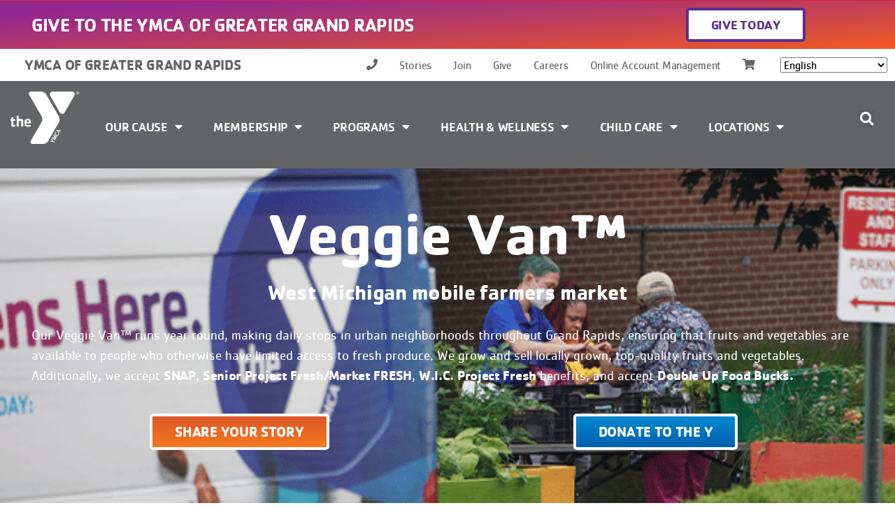

--- FILE ---
content_type: text/html; charset=UTF-8
request_url: https://www.grymca.org/veggie-van/
body_size: 111990
content:
<!doctype html>
<html lang="en-US" prefix="og: https://ogp.me/ns#">
<head>
		<meta charset="UTF-8">
	<meta name="viewport" content="width=device-width, initial-scale=1">
	<link rel="profile" href="http://gmpg.org/xfn/11">
	
<!-- Search Engine Optimization by Rank Math - https://rankmath.com/ -->
<title>YMCA Veggie Van | Mobile Farmers Market</title>
<link data-rocket-prefetch href="https://contact.goto.com" rel="dns-prefetch">
<link data-rocket-prefetch href="https://connect.facebook.net" rel="dns-prefetch">
<link data-rocket-prefetch href="https://www.googletagmanager.com" rel="dns-prefetch">
<link data-rocket-prefetch href="https://use.fontawesome.com" rel="dns-prefetch">
<link data-rocket-prefetch href="https://static.hotjar.com" rel="dns-prefetch">
<link data-rocket-prefetch href="https://calendar.google.com" rel="dns-prefetch">
<link data-rocket-prefetch href="https://acsbapp.com" rel="dns-prefetch">
<link data-rocket-prefetch href="https://js.stripe.com" rel="dns-prefetch">
<link data-rocket-prefetch href="https://widgets.givebutter.com" rel="dns-prefetch">
<link data-rocket-prefetch href="https://kit.fontawesome.com" rel="dns-prefetch">
<link crossorigin data-rocket-preload as="font" href="https://www.grymca.org/wp-content/plugins/elementor/assets/lib/eicons/fonts/eicons.woff2?5.44.0" rel="preload">
<link crossorigin data-rocket-preload as="font" href="https://use.fontawesome.com/releases/v6.7.2/webfonts/fa-brands-400.woff2" rel="preload">
<link crossorigin data-rocket-preload as="font" href="https://use.fontawesome.com/releases/v6.7.2/webfonts/fa-regular-400.woff2" rel="preload">
<link crossorigin data-rocket-preload as="font" href="https://use.fontawesome.com/releases/v6.7.2/webfonts/fa-solid-900.woff2" rel="preload">
<link crossorigin data-rocket-preload as="font" href="https://www.grymca.org/wp-content/themes/clyde-openy/assets/src/fonts/cachet_book.woff" rel="preload">
<link crossorigin data-rocket-preload as="font" href="https://www.grymca.org/wp-content/themes/clyde-openy/assets/src/fonts/cachet_bold.woff" rel="preload">
<link crossorigin data-rocket-preload as="font" href="https://www.grymca.org/wp-content/themes/clyde-openy/assets/src/fonts/cachet_medium.woff" rel="preload">
<link crossorigin data-rocket-preload as="font" href="https://www.grymca.org/wp-content/plugins/elementor/assets/lib/font-awesome/webfonts/fa-brands-400.woff2" rel="preload">
<link crossorigin data-rocket-preload as="font" href="https://www.grymca.org/wp-content/plugins/elementor/assets/lib/font-awesome/webfonts/fa-solid-900.woff2" rel="preload">
<link crossorigin data-rocket-preload as="font" href="https://www.grymca.org/wp-content/plugins/elementor/assets/lib/font-awesome/webfonts/fa-regular-400.woff2" rel="preload">
<style id="wpr-usedcss">.tippy-box[data-animation=fade][data-state=hidden]{opacity:0}[data-tippy-root]{max-width:calc(100vw - 10px)}.tippy-box{position:relative;background-color:#333;color:#fff;border-radius:4px;font-size:14px;line-height:1.4;white-space:normal;outline:0;transition-property:transform,visibility,opacity}.tippy-box[data-placement^=top]>.tippy-arrow{bottom:0}.tippy-box[data-placement^=top]>.tippy-arrow:before{bottom:-7px;left:0;border-width:8px 8px 0;border-top-color:initial;transform-origin:center top}.tippy-box[data-placement^=bottom]>.tippy-arrow{top:0}.tippy-box[data-placement^=bottom]>.tippy-arrow:before{top:-7px;left:0;border-width:0 8px 8px;border-bottom-color:initial;transform-origin:center bottom}.tippy-box[data-placement^=left]>.tippy-arrow{right:0}.tippy-box[data-placement^=left]>.tippy-arrow:before{border-width:8px 0 8px 8px;border-left-color:initial;right:-7px;transform-origin:center left}.tippy-box[data-placement^=right]>.tippy-arrow{left:0}.tippy-box[data-placement^=right]>.tippy-arrow:before{left:-7px;border-width:8px 8px 8px 0;border-right-color:initial;transform-origin:center right}.tippy-box[data-inertia][data-state=visible]{transition-timing-function:cubic-bezier(.54,1.5,.38,1.11)}.tippy-arrow{width:16px;height:16px;color:#333}.tippy-arrow:before{content:"";position:absolute;border-color:transparent;border-style:solid}.tippy-content{position:relative;padding:5px 9px;z-index:1}img:is([sizes=auto i],[sizes^="auto," i]){contain-intrinsic-size:3000px 1500px}.backdrop{top:0;left:0;z-index:0;width:100%;opacity:.5;height:100%;background:#fff;position:absolute}.premium-tabs{overflow:hidden}.premium-tabs:not(.premium-tabs-style-tzoid):not(.premium-tabs-style-circle){border:1px solid #e9e9e9}.premium-tabs:not(.premium-accordion-tabs) .premium-accordion-tab-content{display:none!important}.premium-tabs .premium-tabs-nav{text-align:center}.premium-tabs .premium-tabs-nav.vertical{-webkit-flex:1;-ms-flex:1;flex:1}.premium-tabs .premium-tabs-nav.vertical .premium-tabs-nav-list{-webkit-flex-flow:column wrap;-ms-flex-flow:column wrap;flex-flow:column wrap}.premium-tabs .premium-tab-title{vertical-align:middle;margin:0;font-weight:700;line-height:1}.premium-tabs .premium-tabs-nav ul.premium-tabs-nav-list{position:relative;display:-webkit-flex;display:-ms-flexbox;display:flex;margin:0 auto;padding:0;list-style:none!important;-webkit-flex-wrap:wrap;-ms-flex-wrap:wrap;flex-wrap:wrap;-webkit-justify-content:center;-ms-flex-pack:center;justify-content:center}.premium-tabs .premium-tabs-nav .premium-tabs-nav-list-item{position:relative;z-index:1;display:block;margin:0;cursor:pointer;text-align:center;-webkit-flex:1;-ms-flex:1;flex:1}.premium-tabs .premium-tabs-nav .premium-tab-link{position:relative;display:-webkit-flex;display:-ms-flexbox;display:flex;text-overflow:ellipsis;white-space:nowrap;line-height:2.5;border-color:#000;-webkit-justify-content:center;-ms-flex-pack:center;justify-content:center;-webkit-align-items:center;-ms-flex-align:center;align-items:center;height:100%;pointer-events:none}.premium-tabs .premium-tabs-nav .premium-tab-link i{font-size:20px}.premium-tabs .premium-tabs-nav .premium-tab-link svg{width:20px;height:20px}.premium-tabs .premium-tabs-nav .premium-tab-link img{width:20px}.premium-tabs .premium-tab-link .premium-tab-title,.premium-tabs .premium-tab-link svg,.premium-tabs .premium-tab-link svg g path{-webkit-transition:.3s ease-in-out;transition:all .3s ease-in-out}.premium-tabs .premium-tabs-nav a:focus{outline:0}.premium-tabs .premium-content-wrap{position:relative}.premium-tabs .premium-content-wrap .premium-tabs-content-section{display:none;margin:0 auto}.premium-tabs .premium-content-wrap .premium-tabs-content-section.content-current{display:block}.premium-tabs .premium-zero-height::after{height:0!important}.premium-tabs.premium-accordion-tabs .premium-tabs-nav-list{-webkit-flex-direction:column;-ms-flex-direction:column;flex-direction:column}.premium-tabs .premium-tab-content{overflow:hidden}.premium-tabs .premium-tabs-nav-list.slick-initialized .slick-track:first-of-type{display:-webkit-flex;display:-ms-flexbox;display:flex}.premium-tabs .premium-tabs-nav-list.slick-initialized .slick-track:first-of-type .premium-tabs-nav-list-item{height:inherit}.premium-tabs-style-iconbox .premium-tabs-nav-list li.tab-current .premium-tab-link{background-color:#e9e9e9}.premium-tabs-style-iconbox .premium-tabs-nav-list li .premium-tab-link{overflow:visible;padding:1em 0;line-height:1;-webkit-transition:.2s;transition:all .2s;-webkit-flex-direction:column;-ms-flex-direction:column;flex-direction:column;border:1px solid #e9e9e9}.premium-tabs-style-iconbox .premium-tabs-nav-list.premium-tabs-horizontal:not(.premium-accordion-tabs) li:not(:last-child):after{position:absolute;content:"";top:20%;inset-inline-end:0;z-index:1;width:1px;height:60%}.premium-tabs-style-iconbox .premium-tabs-nav-list li:first-child::before{inset-inline-end:auto;inset-inline-start:0}.premium-tabs-style-iconbox.premium-accordion-tabs .premium-tabs-nav .premium-tabs-nav-list .premium-tabs-nav-list-item:not(.tab-current):not(:nth-last-child(2)):after{position:absolute;content:"";bottom:0;inset-inline-start:50%;z-index:1;width:50%;height:1px;-webkit-transform:translate(-50%);-ms-transform:translate(-50%);transform:translate(-50%)}.premium-tabs-style-iconbox.premium-accordion-tabs .premium-tabs-nav .premium-tabs-nav-list li:first-child::before{inset-inline-end:auto;inset-inline-start:0}.premium-tabs-style-iconbox.premium-accordion-tabs .premium-tab-arrow-wrap{position:absolute;inset-inline-start:50%;opacity:0;visibility:hidden}.premium-tabs-style-iconbox.premium-accordion-tabs li.tab-current .premium-tab-arrow-wrap{opacity:1;visibility:visible}.premium-tabs-style-iconbox.premium-accordion-tabs .premium-tab-arrow-border{position:absolute;top:0;inset-inline-start:0;border-width:10px;border-style:solid;border-right-color:transparent;border-bottom-color:transparent;border-left-color:transparent;border-top-color:#e9e9e9;-webkit-transform:translateX(-50%);-ms-transform:translateX(-50%);transform:translateX(-50%)}.premium-tabs-style-iconbox.premium-accordion-tabs .premium-tab-arrow{position:absolute;inset-inline-start:0;top:-1px;border-width:10px;border-style:solid;border-right-color:transparent;border-bottom-color:transparent;border-left-color:transparent;border-top-color:#e9e9e9;-webkit-transform:translateX(-50%);-ms-transform:translateX(-50%);transform:translateX(-50%)}.premium-tabs-style-iconbox:not(.premium-accordion-tabs) .premium-tabs-nav.horizontal .premium-tab-arrow-wrap{position:absolute;inset-inline-start:50%;opacity:0;visibility:hidden}.premium-tabs-style-iconbox:not(.premium-accordion-tabs) .premium-tabs-nav.horizontal .premium-tab-arrow-border{position:absolute;top:0;inset-inline-start:0;border-width:10px;border-style:solid;border-right-color:transparent;border-bottom-color:transparent;border-left-color:transparent;border-top-color:#e9e9e9;-webkit-transform:translateX(-50%);-ms-transform:translateX(-50%);transform:translateX(-50%)}.premium-tabs-style-iconbox:not(.premium-accordion-tabs) .premium-tabs-nav.horizontal .premium-tab-arrow{position:absolute;inset-inline-start:0;top:-1px;border-width:10px;border-style:solid;border-right-color:transparent;border-bottom-color:transparent;border-left-color:transparent;border-top-color:#e9e9e9;-webkit-transform:translateX(-50%);-ms-transform:translateX(-50%);transform:translateX(-50%)}.premium-tabs-style-iconbox:not(.premium-accordion-tabs) .premium-tabs-nav.vertical .premium-tab-arrow-wrap{position:absolute;top:50%;inset-inline-start:-webkit-calc(100% - 1px);inset-inline-start:calc(100% - 1px);opacity:0;visibility:hidden}.premium-tabs-style-iconbox:not(.premium-accordion-tabs) .premium-tabs-nav.vertical .premium-tab-arrow-border{position:absolute;top:0;inset-inline-start:0;border-width:10px;border-style:solid;border-top-color:transparent;border-bottom-color:transparent;border-inline-end-color:transparent;border-inline-start-color:#e9e9e9;-webkit-transform:translateY(-50%);-ms-transform:translateY(-50%);transform:translateY(-50%)}.premium-tabs-style-iconbox:not(.premium-accordion-tabs) .premium-tabs-nav.vertical .premium-tab-arrow{position:absolute;inset-inline-start:0;border-width:10px;border-style:solid;border-top-color:transparent;border-bottom-color:transparent;border-inline-end-color:transparent;border-inline-start-color:#e9e9e9;-webkit-transform:translateY(-50%);-ms-transform:translateY(-50%);transform:translateY(-50%)}.premium-tabs-style-iconbox:not(.premium-accordion-tabs) .premium-tabs-nav li.tab-current .premium-tab-arrow-wrap{opacity:1;visibility:visible}.premium-tabs__background-yes .premium-tabs-nav-list::before{position:absolute;content:"";inset:0;opacity:0;background-color:#fff;-webkit-transition:.3s ease-in-out;transition:all .3s ease-in-out}.premium-tabs__background-yes .tab-current .premium-tab-link{background-color:transparent!important;border:none!important}.rtl .premium-tabs-style-iconbox .premium-tabs-nav.horizontal .premium-tab-arrow,.rtl .premium-tabs-style-iconbox .premium-tabs-nav.horizontal .premium-tab-arrow-border,.rtl .premium-tabs-style-iconbox.premium-accordion-tabs .premium-tab-arrow-border,.rtl .premium-tabs-style-iconbox.premium-accordion-tabs .premium-tabs-nav .premium-tabs-nav-list .premium-tabs-nav-list-item:not(.tab-current):not(:nth-last-child(2)):after{-webkit-transform:translate(50%);-ms-transform:translate(50%);transform:translate(50%)}@font-face{font-display:swap;font-family:eicons;src:url(https://www.grymca.org/wp-content/plugins/elementor/assets/lib/eicons/fonts/eicons.eot?5.44.0);src:url(https://www.grymca.org/wp-content/plugins/elementor/assets/lib/eicons/fonts/eicons.eot?5.44.0#iefix) format("embedded-opentype"),url(https://www.grymca.org/wp-content/plugins/elementor/assets/lib/eicons/fonts/eicons.woff2?5.44.0) format("woff2"),url(https://www.grymca.org/wp-content/plugins/elementor/assets/lib/eicons/fonts/eicons.woff?5.44.0) format("woff"),url(https://www.grymca.org/wp-content/plugins/elementor/assets/lib/eicons/fonts/eicons.ttf?5.44.0) format("truetype"),url(https://www.grymca.org/wp-content/plugins/elementor/assets/lib/eicons/fonts/eicons.svg?5.44.0#eicon) format("svg");font-weight:400;font-style:normal}[class*=" eicon-"],[class^=eicon]{display:inline-block;font-family:eicons;font-size:inherit;font-weight:400;font-style:normal;font-variant:normal;line-height:1;text-rendering:auto;-webkit-font-smoothing:antialiased;-moz-osx-font-smoothing:grayscale}@keyframes a{0%{transform:rotate(0)}to{transform:rotate(359deg)}}.eicon-animation-spin{animation:2s linear infinite a}.eicon-elementor:before{content:"\e812"}.eicon-menu-bar:before{content:"\e816"}.eicon-close:before{content:"\e87f"}.eicon-loading:before{content:"\e8fb"}.dialog-widget-content{background-color:var(--e-a-bg-default);border-radius:3px;box-shadow:2px 8px 23px 3px rgba(0,0,0,.2);overflow:hidden;position:absolute}.dialog-message{box-sizing:border-box;line-height:1.5}.dialog-close-button{color:var(--e-a-color-txt);cursor:pointer;font-size:15px;inset-inline-end:15px;line-height:1;margin-block-start:15px;position:absolute;transition:var(--e-a-transition-hover)}.dialog-close-button:hover{color:var(--e-a-color-txt-hover)}.dialog-prevent-scroll{max-height:100vh;overflow:hidden}.dialog-type-lightbox{background-color:rgba(0,0,0,.8);bottom:0;height:100%;left:0;position:fixed;-webkit-user-select:none;-moz-user-select:none;user-select:none;width:100%;z-index:9999}.elementor-editor-active .elementor-popup-modal{background-color:initial}.dialog-type-alert .dialog-widget-content,.dialog-type-confirm .dialog-widget-content{margin:auto;padding:20px;width:400px}.dialog-type-alert .dialog-header,.dialog-type-confirm .dialog-header{font-size:15px;font-weight:500}.dialog-type-alert .dialog-header:after,.dialog-type-confirm .dialog-header:after{border-block-end:var(--e-a-border);content:"";display:block;margin-block-end:10px;margin-inline-end:-20px;margin-inline-start:-20px;padding-block-end:10px}.dialog-type-alert .dialog-message,.dialog-type-confirm .dialog-message{min-height:50px}.dialog-type-alert .dialog-buttons-wrapper,.dialog-type-confirm .dialog-buttons-wrapper{display:flex;gap:15px;justify-content:flex-end;padding-block-start:10px}.dialog-type-alert .dialog-buttons-wrapper .dialog-button,.dialog-type-confirm .dialog-buttons-wrapper .dialog-button{background-color:var(--e-a-btn-bg);border:none;border-radius:var(--e-a-border-radius);color:var(--e-a-btn-color-invert);font-size:12px;font-weight:500;line-height:1.2;outline:0;padding:8px 16px;transition:var(--e-a-transition-hover)}.dialog-type-alert .dialog-buttons-wrapper .dialog-button:hover,.dialog-type-confirm .dialog-buttons-wrapper .dialog-button:hover{border:none}.dialog-type-alert .dialog-buttons-wrapper .dialog-button:focus,.dialog-type-alert .dialog-buttons-wrapper .dialog-button:hover,.dialog-type-confirm .dialog-buttons-wrapper .dialog-button:focus,.dialog-type-confirm .dialog-buttons-wrapper .dialog-button:hover{background-color:var(--e-a-btn-bg-hover);color:var(--e-a-btn-color-invert)}.dialog-type-alert .dialog-buttons-wrapper .dialog-button:active,.dialog-type-confirm .dialog-buttons-wrapper .dialog-button:active{background-color:var(--e-a-btn-bg-active)}.dialog-type-alert .dialog-buttons-wrapper .dialog-button:not([disabled]),.dialog-type-confirm .dialog-buttons-wrapper .dialog-button:not([disabled]){cursor:pointer}.dialog-type-alert .dialog-buttons-wrapper .dialog-button:disabled,.dialog-type-confirm .dialog-buttons-wrapper .dialog-button:disabled{background-color:var(--e-a-btn-bg-disabled);color:var(--e-a-btn-color-disabled)}.dialog-type-alert .dialog-buttons-wrapper .dialog-button:not(.elementor-button-state) .elementor-state-icon,.dialog-type-confirm .dialog-buttons-wrapper .dialog-button:not(.elementor-button-state) .elementor-state-icon{display:none}.dialog-type-alert .dialog-buttons-wrapper .dialog-button.dialog-cancel,.dialog-type-alert .dialog-buttons-wrapper .dialog-button.e-btn-txt,.dialog-type-confirm .dialog-buttons-wrapper .dialog-button.dialog-cancel,.dialog-type-confirm .dialog-buttons-wrapper .dialog-button.e-btn-txt{background:0 0;color:var(--e-a-color-txt)}.dialog-type-alert .dialog-buttons-wrapper .dialog-button.dialog-cancel:focus,.dialog-type-alert .dialog-buttons-wrapper .dialog-button.dialog-cancel:hover,.dialog-type-alert .dialog-buttons-wrapper .dialog-button.e-btn-txt:focus,.dialog-type-alert .dialog-buttons-wrapper .dialog-button.e-btn-txt:hover,.dialog-type-confirm .dialog-buttons-wrapper .dialog-button.dialog-cancel:focus,.dialog-type-confirm .dialog-buttons-wrapper .dialog-button.dialog-cancel:hover,.dialog-type-confirm .dialog-buttons-wrapper .dialog-button.e-btn-txt:focus,.dialog-type-confirm .dialog-buttons-wrapper .dialog-button.e-btn-txt:hover{background:var(--e-a-bg-hover);color:var(--e-a-color-txt-hover)}.dialog-type-alert .dialog-buttons-wrapper .dialog-button.dialog-cancel:disabled,.dialog-type-alert .dialog-buttons-wrapper .dialog-button.e-btn-txt:disabled,.dialog-type-confirm .dialog-buttons-wrapper .dialog-button.dialog-cancel:disabled,.dialog-type-confirm .dialog-buttons-wrapper .dialog-button.e-btn-txt:disabled{background:0 0;color:var(--e-a-color-txt-disabled)}.dialog-type-alert .dialog-buttons-wrapper .dialog-button.e-btn-txt-border,.dialog-type-confirm .dialog-buttons-wrapper .dialog-button.e-btn-txt-border{border:1px solid var(--e-a-color-txt-muted)}.dialog-type-alert .dialog-buttons-wrapper .dialog-button.e-success,.dialog-type-alert .dialog-buttons-wrapper .dialog-button.elementor-button-success,.dialog-type-confirm .dialog-buttons-wrapper .dialog-button.e-success,.dialog-type-confirm .dialog-buttons-wrapper .dialog-button.elementor-button-success{background-color:var(--e-a-btn-bg-success)}.dialog-type-alert .dialog-buttons-wrapper .dialog-button.e-success:focus,.dialog-type-alert .dialog-buttons-wrapper .dialog-button.e-success:hover,.dialog-type-alert .dialog-buttons-wrapper .dialog-button.elementor-button-success:focus,.dialog-type-alert .dialog-buttons-wrapper .dialog-button.elementor-button-success:hover,.dialog-type-confirm .dialog-buttons-wrapper .dialog-button.e-success:focus,.dialog-type-confirm .dialog-buttons-wrapper .dialog-button.e-success:hover,.dialog-type-confirm .dialog-buttons-wrapper .dialog-button.elementor-button-success:focus,.dialog-type-confirm .dialog-buttons-wrapper .dialog-button.elementor-button-success:hover{background-color:var(--e-a-btn-bg-success-hover)}.dialog-type-alert .dialog-buttons-wrapper .dialog-button.dialog-ok,.dialog-type-alert .dialog-buttons-wrapper .dialog-button.dialog-take_over,.dialog-type-alert .dialog-buttons-wrapper .dialog-button.e-primary,.dialog-type-confirm .dialog-buttons-wrapper .dialog-button.dialog-ok,.dialog-type-confirm .dialog-buttons-wrapper .dialog-button.dialog-take_over,.dialog-type-confirm .dialog-buttons-wrapper .dialog-button.e-primary{background-color:var(--e-a-btn-bg-primary);color:var(--e-a-btn-color)}.dialog-type-alert .dialog-buttons-wrapper .dialog-button.dialog-ok:focus,.dialog-type-alert .dialog-buttons-wrapper .dialog-button.dialog-ok:hover,.dialog-type-alert .dialog-buttons-wrapper .dialog-button.dialog-take_over:focus,.dialog-type-alert .dialog-buttons-wrapper .dialog-button.dialog-take_over:hover,.dialog-type-alert .dialog-buttons-wrapper .dialog-button.e-primary:focus,.dialog-type-alert .dialog-buttons-wrapper .dialog-button.e-primary:hover,.dialog-type-confirm .dialog-buttons-wrapper .dialog-button.dialog-ok:focus,.dialog-type-confirm .dialog-buttons-wrapper .dialog-button.dialog-ok:hover,.dialog-type-confirm .dialog-buttons-wrapper .dialog-button.dialog-take_over:focus,.dialog-type-confirm .dialog-buttons-wrapper .dialog-button.dialog-take_over:hover,.dialog-type-confirm .dialog-buttons-wrapper .dialog-button.e-primary:focus,.dialog-type-confirm .dialog-buttons-wrapper .dialog-button.e-primary:hover{background-color:var(--e-a-btn-bg-primary-hover);color:var(--e-a-btn-color)}.dialog-type-alert .dialog-buttons-wrapper .dialog-button.dialog-cancel.dialog-take_over,.dialog-type-alert .dialog-buttons-wrapper .dialog-button.dialog-ok.dialog-cancel,.dialog-type-alert .dialog-buttons-wrapper .dialog-button.e-btn-txt.dialog-ok,.dialog-type-alert .dialog-buttons-wrapper .dialog-button.e-btn-txt.dialog-take_over,.dialog-type-alert .dialog-buttons-wrapper .dialog-button.e-primary.dialog-cancel,.dialog-type-alert .dialog-buttons-wrapper .dialog-button.e-primary.e-btn-txt,.dialog-type-confirm .dialog-buttons-wrapper .dialog-button.dialog-cancel.dialog-take_over,.dialog-type-confirm .dialog-buttons-wrapper .dialog-button.dialog-ok.dialog-cancel,.dialog-type-confirm .dialog-buttons-wrapper .dialog-button.e-btn-txt.dialog-ok,.dialog-type-confirm .dialog-buttons-wrapper .dialog-button.e-btn-txt.dialog-take_over,.dialog-type-confirm .dialog-buttons-wrapper .dialog-button.e-primary.dialog-cancel,.dialog-type-confirm .dialog-buttons-wrapper .dialog-button.e-primary.e-btn-txt{background:0 0;color:var(--e-a-color-primary-bold)}.dialog-type-alert .dialog-buttons-wrapper .dialog-button.dialog-cancel.dialog-take_over:focus,.dialog-type-alert .dialog-buttons-wrapper .dialog-button.dialog-cancel.dialog-take_over:hover,.dialog-type-alert .dialog-buttons-wrapper .dialog-button.dialog-ok.dialog-cancel:focus,.dialog-type-alert .dialog-buttons-wrapper .dialog-button.dialog-ok.dialog-cancel:hover,.dialog-type-alert .dialog-buttons-wrapper .dialog-button.e-btn-txt.dialog-ok:focus,.dialog-type-alert .dialog-buttons-wrapper .dialog-button.e-btn-txt.dialog-ok:hover,.dialog-type-alert .dialog-buttons-wrapper .dialog-button.e-btn-txt.dialog-take_over:focus,.dialog-type-alert .dialog-buttons-wrapper .dialog-button.e-btn-txt.dialog-take_over:hover,.dialog-type-alert .dialog-buttons-wrapper .dialog-button.e-primary.dialog-cancel:focus,.dialog-type-alert .dialog-buttons-wrapper .dialog-button.e-primary.dialog-cancel:hover,.dialog-type-alert .dialog-buttons-wrapper .dialog-button.e-primary.e-btn-txt:focus,.dialog-type-alert .dialog-buttons-wrapper .dialog-button.e-primary.e-btn-txt:hover,.dialog-type-confirm .dialog-buttons-wrapper .dialog-button.dialog-cancel.dialog-take_over:focus,.dialog-type-confirm .dialog-buttons-wrapper .dialog-button.dialog-cancel.dialog-take_over:hover,.dialog-type-confirm .dialog-buttons-wrapper .dialog-button.dialog-ok.dialog-cancel:focus,.dialog-type-confirm .dialog-buttons-wrapper .dialog-button.dialog-ok.dialog-cancel:hover,.dialog-type-confirm .dialog-buttons-wrapper .dialog-button.e-btn-txt.dialog-ok:focus,.dialog-type-confirm .dialog-buttons-wrapper .dialog-button.e-btn-txt.dialog-ok:hover,.dialog-type-confirm .dialog-buttons-wrapper .dialog-button.e-btn-txt.dialog-take_over:focus,.dialog-type-confirm .dialog-buttons-wrapper .dialog-button.e-btn-txt.dialog-take_over:hover,.dialog-type-confirm .dialog-buttons-wrapper .dialog-button.e-primary.dialog-cancel:focus,.dialog-type-confirm .dialog-buttons-wrapper .dialog-button.e-primary.dialog-cancel:hover,.dialog-type-confirm .dialog-buttons-wrapper .dialog-button.e-primary.e-btn-txt:focus,.dialog-type-confirm .dialog-buttons-wrapper .dialog-button.e-primary.e-btn-txt:hover{background:var(--e-a-bg-primary)}.dialog-type-alert .dialog-buttons-wrapper .dialog-button.e-accent,.dialog-type-alert .dialog-buttons-wrapper .dialog-button.go-pro,.dialog-type-confirm .dialog-buttons-wrapper .dialog-button.e-accent,.dialog-type-confirm .dialog-buttons-wrapper .dialog-button.go-pro{background-color:var(--e-a-btn-bg-accent)}.dialog-type-alert .dialog-buttons-wrapper .dialog-button.e-accent:focus,.dialog-type-alert .dialog-buttons-wrapper .dialog-button.e-accent:hover,.dialog-type-alert .dialog-buttons-wrapper .dialog-button.go-pro:focus,.dialog-type-alert .dialog-buttons-wrapper .dialog-button.go-pro:hover,.dialog-type-confirm .dialog-buttons-wrapper .dialog-button.e-accent:focus,.dialog-type-confirm .dialog-buttons-wrapper .dialog-button.e-accent:hover,.dialog-type-confirm .dialog-buttons-wrapper .dialog-button.go-pro:focus,.dialog-type-confirm .dialog-buttons-wrapper .dialog-button.go-pro:hover{background-color:var(--e-a-btn-bg-accent-hover)}.dialog-type-alert .dialog-buttons-wrapper .dialog-button.e-accent:active,.dialog-type-alert .dialog-buttons-wrapper .dialog-button.go-pro:active,.dialog-type-confirm .dialog-buttons-wrapper .dialog-button.e-accent:active,.dialog-type-confirm .dialog-buttons-wrapper .dialog-button.go-pro:active{background-color:var(--e-a-btn-bg-accent-active)}.dialog-type-alert .dialog-buttons-wrapper .dialog-button.e-info,.dialog-type-alert .dialog-buttons-wrapper .dialog-button.elementor-button-info,.dialog-type-confirm .dialog-buttons-wrapper .dialog-button.e-info,.dialog-type-confirm .dialog-buttons-wrapper .dialog-button.elementor-button-info{background-color:var(--e-a-btn-bg-info)}.dialog-type-alert .dialog-buttons-wrapper .dialog-button.e-info:focus,.dialog-type-alert .dialog-buttons-wrapper .dialog-button.e-info:hover,.dialog-type-alert .dialog-buttons-wrapper .dialog-button.elementor-button-info:focus,.dialog-type-alert .dialog-buttons-wrapper .dialog-button.elementor-button-info:hover,.dialog-type-confirm .dialog-buttons-wrapper .dialog-button.e-info:focus,.dialog-type-confirm .dialog-buttons-wrapper .dialog-button.e-info:hover,.dialog-type-confirm .dialog-buttons-wrapper .dialog-button.elementor-button-info:focus,.dialog-type-confirm .dialog-buttons-wrapper .dialog-button.elementor-button-info:hover{background-color:var(--e-a-btn-bg-info-hover)}.dialog-type-alert .dialog-buttons-wrapper .dialog-button.e-warning,.dialog-type-alert .dialog-buttons-wrapper .dialog-button.elementor-button-warning,.dialog-type-confirm .dialog-buttons-wrapper .dialog-button.e-warning,.dialog-type-confirm .dialog-buttons-wrapper .dialog-button.elementor-button-warning{background-color:var(--e-a-btn-bg-warning)}.dialog-type-alert .dialog-buttons-wrapper .dialog-button.e-warning:focus,.dialog-type-alert .dialog-buttons-wrapper .dialog-button.e-warning:hover,.dialog-type-alert .dialog-buttons-wrapper .dialog-button.elementor-button-warning:focus,.dialog-type-alert .dialog-buttons-wrapper .dialog-button.elementor-button-warning:hover,.dialog-type-confirm .dialog-buttons-wrapper .dialog-button.e-warning:focus,.dialog-type-confirm .dialog-buttons-wrapper .dialog-button.e-warning:hover,.dialog-type-confirm .dialog-buttons-wrapper .dialog-button.elementor-button-warning:focus,.dialog-type-confirm .dialog-buttons-wrapper .dialog-button.elementor-button-warning:hover{background-color:var(--e-a-btn-bg-warning-hover)}.dialog-type-alert .dialog-buttons-wrapper .dialog-button.e-danger,.dialog-type-alert .dialog-buttons-wrapper .dialog-button.elementor-button-danger,.dialog-type-confirm .dialog-buttons-wrapper .dialog-button.e-danger,.dialog-type-confirm .dialog-buttons-wrapper .dialog-button.elementor-button-danger{background-color:var(--e-a-btn-bg-danger)}.dialog-type-alert .dialog-buttons-wrapper .dialog-button.e-danger.color-white,.dialog-type-alert .dialog-buttons-wrapper .dialog-button.elementor-button-danger.color-white,.dialog-type-confirm .dialog-buttons-wrapper .dialog-button.e-danger.color-white,.dialog-type-confirm .dialog-buttons-wrapper .dialog-button.elementor-button-danger.color-white{color:var(--e-a-color-white)}.dialog-type-alert .dialog-buttons-wrapper .dialog-button.e-danger:focus,.dialog-type-alert .dialog-buttons-wrapper .dialog-button.e-danger:hover,.dialog-type-alert .dialog-buttons-wrapper .dialog-button.elementor-button-danger:focus,.dialog-type-alert .dialog-buttons-wrapper .dialog-button.elementor-button-danger:hover,.dialog-type-confirm .dialog-buttons-wrapper .dialog-button.e-danger:focus,.dialog-type-confirm .dialog-buttons-wrapper .dialog-button.e-danger:hover,.dialog-type-confirm .dialog-buttons-wrapper .dialog-button.elementor-button-danger:focus,.dialog-type-confirm .dialog-buttons-wrapper .dialog-button.elementor-button-danger:hover{background-color:var(--e-a-btn-bg-danger-hover)}.dialog-type-alert .dialog-buttons-wrapper .dialog-button i,.dialog-type-confirm .dialog-buttons-wrapper .dialog-button i{margin-inline-end:5px}.dialog-type-alert .dialog-buttons-wrapper .dialog-button:focus,.dialog-type-alert .dialog-buttons-wrapper .dialog-button:hover,.dialog-type-alert .dialog-buttons-wrapper .dialog-button:visited,.dialog-type-confirm .dialog-buttons-wrapper .dialog-button:focus,.dialog-type-confirm .dialog-buttons-wrapper .dialog-button:hover,.dialog-type-confirm .dialog-buttons-wrapper .dialog-button:visited{color:initial}.dialog-type-alert .dialog-buttons-wrapper .dialog-button[disabled],.dialog-type-confirm .dialog-buttons-wrapper .dialog-button[disabled]{background-color:var(--e-a-btn-bg-disabled);cursor:not-allowed}.dialog-type-alert .dialog-buttons-wrapper .dialog-button[disabled]:focus,.dialog-type-alert .dialog-buttons-wrapper .dialog-button[disabled]:hover,.dialog-type-alert .dialog-buttons-wrapper .dialog-button[disabled]:visited,.dialog-type-confirm .dialog-buttons-wrapper .dialog-button[disabled]:focus,.dialog-type-confirm .dialog-buttons-wrapper .dialog-button[disabled]:hover,.dialog-type-confirm .dialog-buttons-wrapper .dialog-button[disabled]:visited{background-color:var(--e-a-btn-bg-disabled)}#elementor-change-exit-preference-dialog .dialog-message a{cursor:pointer}#elementor-change-exit-preference-dialog .dialog-message>div{margin-block-end:10px}#e-experiments-messages-dialog .dialog-confirm-header{font-weight:600}@media (min-width:1024px){body.admin-bar .dialog-lightbox-widget{height:calc(100vh - 32px)}}.elementor-templates-modal .dialog-widget-content{background-color:var(--e-a-bg-default);font-family:Roboto,Arial,Helvetica,sans-serif;width:100%}@media (max-width:1439px){.elementor-templates-modal .dialog-widget-content{max-width:990px}}@media (min-width:1440px){.elementor-templates-modal .dialog-widget-content{max-width:1200px}}.elementor-templates-modal .dialog-header{border-block-end:var(--e-a-border);padding:0;z-index:1}.elementor-templates-modal .dialog-buttons-wrapper{border-block-start:var(--e-a-border);display:flex;gap:15px;justify-content:flex-end;padding:10px}.elementor-templates-modal .dialog-message{height:750px;max-height:85vh;overflow-y:auto;padding:20px}.elementor-templates-modal .dialog-content{height:100%;text-align:center}.elementor-templates-modal .dialog-loading{display:none}.elementor-templates-modal__header{align-items:center;display:flex;height:50px;justify-content:space-between}.elementor-templates-modal__header__logo{cursor:pointer;font-weight:700;line-height:1;text-transform:uppercase}.elementor-templates-modal__header__logo-area{padding-inline-start:15px;text-align:start}.elementor-templates-modal__header__logo-area>*{align-items:center;display:flex}.elementor-templates-modal__header__logo__icon-wrapper{font-size:12px;margin-inline-end:10px}.elementor-templates-modal__header__logo__title{color:var(--e-a-color-txt-active);padding-block-start:2px}.elementor-templates-modal__header__items-area{display:flex;flex-direction:row-reverse}.elementor-templates-modal__header__item{align-items:center;box-sizing:content-box;display:flex;justify-content:center;position:relative}.elementor-templates-modal__header__item>i{cursor:pointer;font-size:20px;transition:var(--e-a-transition-hover)}.elementor-templates-modal__header__item>i:hover{color:var(--e-a-color-txt-hover)}#elementor-toast{background-color:rgba(0,0,0,.8);border-radius:5px;color:var(--e-a-dark-color-txt);padding:20px;position:absolute;width:280px;z-index:10000}#elementor-toast.dialog-position-window{position:fixed}#elementor-toast .dialog-message{font-size:13px}#elementor-toast .dialog-buttons-wrapper{display:flex;justify-content:flex-end}#elementor-toast .dialog-buttons-wrapper:not(:empty){margin-block-start:15px}#elementor-toast .dialog-button{border-radius:var(--e-a-border-radius);color:var(--e-a-dark-color-txt);cursor:pointer;font-size:12px;font-weight:500;line-height:1.2;margin-inline-end:10px;padding:8px 16px;transition:var(--e-a-transition-hover)}#elementor-toast .dialog-button:hover{background:var(--e-a-bg-hover);color:var(--e-a-color-txt-hover)}#elementor-toast .dialog-button:last-child{margin-inline-end:0}#elementor-finder__modal{background:0 0;z-index:99999}#elementor-finder__modal .dialog-widget-content{left:calc(50% - 650px / 2);max-width:98%;top:18vh;width:650px}#elementor-finder__modal .dialog-content{text-align:start}#elementor-finder__modal .dialog-message{height:auto;min-height:0;padding:0;text-align:start}#elementor-finder__search__input{background:0 0;border:none;box-shadow:none;flex-grow:1;font-size:14px;margin:0;outline:0;padding:0}#elementor-finder__search__input::-moz-placeholder{font-style:italic;font-weight:300}#elementor-finder__search__input::placeholder{font-style:italic;font-weight:300}#elementor-finder__results{max-height:50vh;overflow:auto}#elementor-finder__no-results{display:none;padding:20px}#elementor-finder__lock-dialog{z-index:100000}.elementor-finder__results__category{position:relative}.elementor-finder__results__category__title{border-block-end:var(--e-a-border);font-size:10px;padding:5px 25px}.elementor-finder__results__category--dynamic .elementor-finder__results__category__items{min-height:26px}.elementor-finder__results__category .eicon-loading{color:var(--e-a-color-info);display:none;font-size:14px;inset-block-start:30px;inset-inline-end:10px;position:absolute}.elementor-finder__results__item{display:flex}.elementor-finder__results__item a{color:inherit;text-decoration:none}.elementor-finder__results__item.elementor-active{background-color:var(--e-a-bg-hover)}.elementor-finder__results__item.elementor-active a{color:inherit}:root{--e-a-color-white:#fff;--e-a-color-black:#000;--e-a-color-logo:#fff;--e-a-color-primary:#f3bafd;--e-a-color-primary-bold:#d004d4;--e-a-color-secondary:#515962;--e-a-color-success:#0a875a;--e-a-color-danger:#dc2626;--e-a-color-info:#2563eb;--e-a-color-warning:#f59e0b;--e-a-color-accent:#93003f;--e-a-color-global:#1dddbf;--e-a-color-accent-promotion:#93003f;--e-a-bg-default:#fff;--e-a-bg-invert:#0c0d0e;--e-a-bg-hover:#f1f2f3;--e-a-bg-active:#e6e8ea;--e-a-bg-active-bold:#d5d8dc;--e-a-bg-loading:#f9fafa;--e-a-bg-logo:#000;--e-a-bg-primary:#fae8ff;--e-a-bg-secondary:#515962;--e-a-bg-success:#f2fdf5;--e-a-bg-info:#f0f7ff;--e-a-bg-danger:#fef1f4;--e-a-bg-warning:#fffbeb;--e-a-bg-chip:#f1f2f3;--e-a-color-txt:#515962;--e-a-color-txt-muted:#818a96;--e-a-color-txt-disabled:#babfc5;--e-a-color-txt-invert:#fff;--e-a-color-txt-accent:#0c0d0e;--e-a-color-txt-hover:#3f444b;--e-a-color-txt-active:#0c0d0e;--e-a-border-color:#e6e8ea;--e-a-border-color-bold:#d5d8dc;--e-a-border-color-focus:#babfc5;--e-a-border-color-accent:#0c0d0e;--e-a-border:1px solid var(--e-a-border-color);--e-a-border-bold:1px solid var(--e-a-border-color-bold);--e-a-border-radius:3px;--e-a-btn-color:#0c0d0e;--e-a-btn-color-invert:var(--e-a-color-txt-invert);--e-a-btn-color-disabled:var(--e-a-color-txt-disabled);--e-a-btn-bg:#515962;--e-a-btn-bg-hover:#3a4046;--e-a-btn-bg-active:#23262a;--e-a-btn-bg-disabled:#d5d8dc;--e-a-btn-bg-primary:#f3bafd;--e-a-btn-bg-primary-hover:#f5d0fe;--e-a-btn-bg-primary-active:#f0abfc;--e-a-btn-bg-accent:#93003f;--e-a-btn-bg-accent-hover:#8f1a4c;--e-a-btn-bg-accent-active:#a93365;--e-a-btn-bg-info:#2563eb;--e-a-btn-bg-info-hover:#134cca;--e-a-btn-bg-info-active:#0e3b9c;--e-a-btn-bg-success:#0a875a;--e-a-btn-bg-success-hover:#06583a;--e-a-btn-bg-success-active:#03281b;--e-a-btn-bg-warning:#f59e0b;--e-a-btn-bg-warning-hover:#c57f08;--e-a-btn-bg-warning-active:#945f06;--e-a-btn-bg-danger:#dc2626;--e-a-btn-bg-danger-hover:#b21d1d;--e-a-btn-bg-danger-active:#861616;--e-a-dark-bg:#0c0d0e;--e-a-dark-color-txt:#9da5ae;--e-a-dark-color-txt-hover:#d5d8dc;--e-a-font-family:Roboto,Arial,Helvetica,sans-serif;--e-a-transition-hover:all .3s;--e-a-popover-shadow:0 2px 15px rgba(0, 0, 0, .3);--e-a-dropdown-shadow:0 0 3px rgba(0, 0, 0, .2)}img.emoji{display:inline!important;border:none!important;box-shadow:none!important;height:1em!important;width:1em!important;margin:0 .07em!important;vertical-align:-.1em!important;background:0 0!important;padding:0!important}.jet-listing .slick-slider,.jet-listing-dynamic-field__content .slick-slider{position:relative;display:block!important;box-sizing:border-box;-webkit-user-select:none;-moz-user-select:none;-ms-user-select:none;user-select:none;-webkit-touch-callout:none;-khtml-user-select:none;touch-action:pan-y;-webkit-tap-highlight-color:transparent}.jet-listing .slick-list,.jet-listing-dynamic-field__content .slick-list{position:relative;display:block;overflow:hidden;margin:0;padding:0}.jet-listing .slick-list:focus,.jet-listing-dynamic-field__content .slick-list:focus{outline:0}.jet-listing .slick-list.dragging,.jet-listing-dynamic-field__content .slick-list.dragging{cursor:pointer;cursor:hand}.jet-listing .slick-slider .slick-list,.jet-listing .slick-slider .slick-track,.jet-listing-dynamic-field__content .slick-slider .slick-list,.jet-listing-dynamic-field__content .slick-slider .slick-track{transform:translate3d(0,0,0)}.jet-listing .slick-track,.jet-listing-dynamic-field__content .slick-track{position:relative;top:0;left:0;display:block;margin-left:auto;margin-right:auto}.jet-listing .slick-track:after,.jet-listing .slick-track:before,.jet-listing-dynamic-field__content .slick-track:after,.jet-listing-dynamic-field__content .slick-track:before{display:table;content:""}.jet-listing .slick-track:after,.jet-listing-dynamic-field__content .slick-track:after{clear:both}.jet-listing .slick-loading .slick-track,.jet-listing-dynamic-field__content .slick-loading .slick-track{visibility:hidden}.jet-listing .slick-slide,.jet-listing-dynamic-field__content .slick-slide{display:none;float:left;height:100%;min-height:1px}.jet-listing [dir=rtl] .slick-slide,.jet-listing-dynamic-field__content [dir=rtl] .slick-slide{float:right}.jet-listing .slick-slide img,.jet-listing-dynamic-field__content .slick-slide img{display:block}.jet-listing .slick-slide.slick-loading img,.jet-listing-dynamic-field__content .slick-slide.slick-loading img{display:none}.jet-listing .slick-slide.dragging img,.jet-listing-dynamic-field__content .slick-slide.dragging img{pointer-events:none}.jet-listing .slick-initialized .slick-slide,.jet-listing-dynamic-field__content .slick-initialized .slick-slide{display:block}.jet-listing .slick-loading .slick-slide,.jet-listing-dynamic-field__content .slick-loading .slick-slide{visibility:hidden}.jet-listing .slick-vertical .slick-slide,.jet-listing-dynamic-field__content .slick-vertical .slick-slide{display:block;height:auto;border:1px solid transparent}.brxe-jet-engine-listing-dynamic-field .jet-engine-gallery-slider .slick-list{margin-right:calc(var(--column-gap)/ -2);margin-left:calc(var(--column-gap)/ -2)}.brxe-jet-engine-listing-dynamic-field .jet-engine-gallery-slider .slick-slide{padding-right:calc(var(--column-gap)/ 2);padding-left:calc(var(--column-gap)/ 2)}.jet-listing-grid__items.inline-desk-css:not(.jet-listing-grid__scroll-slider-wrap-desktop).slick-slider .slick-slide{width:var(--jet-column-min-width)}@media (max-width:1024px){body.admin-bar .dialog-type-lightbox{height:100vh;position:sticky}.jet-listing-grid__items.slick-slider .slick-slide{width:var(--jet-column-tablet-min-width)}}.jet-listing-grid__item{padding:10px;box-sizing:border-box}.jet-listing-grid__slider[dir=rtl] .slick-slide{float:right}.jet-listing-grid__items.jet-equal-columns__wrapper .slick-track{display:flex;align-items:stretch}.jet-listing-grid__items.jet-equal-columns__wrapper .slick-slide{float:none;height:auto;display:flex;flex-direction:column}.jet-listing-grid__items.jet-equal-columns__wrapper .slick-slide img{-o-object-fit:cover;object-fit:cover;flex-grow:1}.jet-listing-grid__items.jet-equal-columns__wrapper .slick-slide .jet-equal-columns,.jet-listing-grid__items.jet-equal-columns__wrapper .slick-slide>*{height:100%}.brxe-jet-engine-listing-grid .jet-listing-grid__items.slick-slider .slick-list{margin-right:calc(var(--column-gap)/ -2);margin-left:calc(var(--column-gap)/ -2)}.brxe-jet-engine-listing-grid .jet-listing-grid__item.slick-slide{padding:calc(var(--row-gap)/ 2) calc(var(--column-gap)/ 2)}:root{--wp--preset--aspect-ratio--square:1;--wp--preset--aspect-ratio--4-3:4/3;--wp--preset--aspect-ratio--3-4:3/4;--wp--preset--aspect-ratio--3-2:3/2;--wp--preset--aspect-ratio--2-3:2/3;--wp--preset--aspect-ratio--16-9:16/9;--wp--preset--aspect-ratio--9-16:9/16;--wp--preset--color--black:#000000;--wp--preset--color--cyan-bluish-gray:#abb8c3;--wp--preset--color--white:#ffffff;--wp--preset--color--pale-pink:#f78da7;--wp--preset--color--vivid-red:#cf2e2e;--wp--preset--color--luminous-vivid-orange:#ff6900;--wp--preset--color--luminous-vivid-amber:#fcb900;--wp--preset--color--light-green-cyan:#7bdcb5;--wp--preset--color--vivid-green-cyan:#00d084;--wp--preset--color--pale-cyan-blue:#8ed1fc;--wp--preset--color--vivid-cyan-blue:#0693e3;--wp--preset--color--vivid-purple:#9b51e0;--wp--preset--gradient--vivid-cyan-blue-to-vivid-purple:linear-gradient(135deg,rgb(6, 147, 227) 0%,rgb(155, 81, 224) 100%);--wp--preset--gradient--light-green-cyan-to-vivid-green-cyan:linear-gradient(135deg,rgb(122, 220, 180) 0%,rgb(0, 208, 130) 100%);--wp--preset--gradient--luminous-vivid-amber-to-luminous-vivid-orange:linear-gradient(135deg,rgb(252, 185, 0) 0%,rgb(255, 105, 0) 100%);--wp--preset--gradient--luminous-vivid-orange-to-vivid-red:linear-gradient(135deg,rgb(255, 105, 0) 0%,rgb(207, 46, 46) 100%);--wp--preset--gradient--very-light-gray-to-cyan-bluish-gray:linear-gradient(135deg,rgb(238, 238, 238) 0%,rgb(169, 184, 195) 100%);--wp--preset--gradient--cool-to-warm-spectrum:linear-gradient(135deg,rgb(74, 234, 220) 0%,rgb(151, 120, 209) 20%,rgb(207, 42, 186) 40%,rgb(238, 44, 130) 60%,rgb(251, 105, 98) 80%,rgb(254, 248, 76) 100%);--wp--preset--gradient--blush-light-purple:linear-gradient(135deg,rgb(255, 206, 236) 0%,rgb(152, 150, 240) 100%);--wp--preset--gradient--blush-bordeaux:linear-gradient(135deg,rgb(254, 205, 165) 0%,rgb(254, 45, 45) 50%,rgb(107, 0, 62) 100%);--wp--preset--gradient--luminous-dusk:linear-gradient(135deg,rgb(255, 203, 112) 0%,rgb(199, 81, 192) 50%,rgb(65, 88, 208) 100%);--wp--preset--gradient--pale-ocean:linear-gradient(135deg,rgb(255, 245, 203) 0%,rgb(182, 227, 212) 50%,rgb(51, 167, 181) 100%);--wp--preset--gradient--electric-grass:linear-gradient(135deg,rgb(202, 248, 128) 0%,rgb(113, 206, 126) 100%);--wp--preset--gradient--midnight:linear-gradient(135deg,rgb(2, 3, 129) 0%,rgb(40, 116, 252) 100%);--wp--preset--font-size--small:13px;--wp--preset--font-size--medium:20px;--wp--preset--font-size--large:36px;--wp--preset--font-size--x-large:42px;--wp--preset--spacing--20:0.44rem;--wp--preset--spacing--30:0.67rem;--wp--preset--spacing--40:1rem;--wp--preset--spacing--50:1.5rem;--wp--preset--spacing--60:2.25rem;--wp--preset--spacing--70:3.38rem;--wp--preset--spacing--80:5.06rem;--wp--preset--shadow--natural:6px 6px 9px rgba(0, 0, 0, .2);--wp--preset--shadow--deep:12px 12px 50px rgba(0, 0, 0, .4);--wp--preset--shadow--sharp:6px 6px 0px rgba(0, 0, 0, .2);--wp--preset--shadow--outlined:6px 6px 0px -3px rgb(255, 255, 255),6px 6px rgb(0, 0, 0);--wp--preset--shadow--crisp:6px 6px 0px rgb(0, 0, 0)}:where(.is-layout-flex){gap:.5em}:where(.is-layout-grid){gap:.5em}:where(.wp-block-post-template.is-layout-flex){gap:1.25em}:where(.wp-block-post-template.is-layout-grid){gap:1.25em}:where(.wp-block-term-template.is-layout-flex){gap:1.25em}:where(.wp-block-term-template.is-layout-grid){gap:1.25em}:where(.wp-block-columns.is-layout-flex){gap:2em}:where(.wp-block-columns.is-layout-grid){gap:2em}:root :where(.wp-block-pullquote){font-size:1.5em;line-height:1.6}.fa{font-family:var(--fa-style-family,"Font Awesome 6 Free");font-weight:var(--fa-style,900)}.fa,.fa-brands,.fa-regular,.fa-solid,.fab,.far,.fas{-moz-osx-font-smoothing:grayscale;-webkit-font-smoothing:antialiased;display:var(--fa-display,inline-block);font-style:normal;font-variant:normal;line-height:1;text-rendering:auto}.fa-brands:before,.fa-regular:before,.fa-solid:before,.fa:before,.fab:before,.far:before,.fas:before{content:var(--fa)}.fa-classic,.fa-regular,.fa-solid,.far,.fas{font-family:"Font Awesome 6 Free"}.fa-brands,.fab{font-family:"Font Awesome 6 Brands"}.fa-2xs{font-size:.625em;line-height:.1em;vertical-align:.225em}.fa-xs{font-size:.75em;line-height:.08333em;vertical-align:.125em}.fa-sm{font-size:.875em;line-height:.07143em;vertical-align:.05357em}.fa-lg{font-size:1.25em;line-height:.05em;vertical-align:-.075em}.fa-xl{font-size:1.5em;line-height:.04167em;vertical-align:-.125em}.fa-2xl{font-size:2em;line-height:.03125em;vertical-align:-.1875em}.fa-ul{list-style-type:none;margin-left:var(--fa-li-margin,2.5em);padding-left:0}.fa-li{left:calc(var(--fa-li-width,2em)*-1);position:absolute;text-align:center;width:var(--fa-li-width,2em);line-height:inherit}.fa-border{border-radius:var(--fa-border-radius,.1em);border:var(--fa-border-width,.08em) var(--fa-border-style,solid) var(--fa-border-color,#eee);padding:var(--fa-border-padding,.2em .25em .15em)}.fa-pull-left{float:left;margin-right:var(--fa-pull-margin,.3em)}.fa-pull-right{float:right;margin-left:var(--fa-pull-margin,.3em)}.fa-beat{animation-name:fa-beat;animation-delay:var(--fa-animation-delay,0s);animation-direction:var(--fa-animation-direction,normal);animation-duration:var(--fa-animation-duration,1s);animation-iteration-count:var(--fa-animation-iteration-count,infinite);animation-timing-function:var(--fa-animation-timing,ease-in-out)}.fa-bounce{animation-name:fa-bounce;animation-delay:var(--fa-animation-delay,0s);animation-direction:var(--fa-animation-direction,normal);animation-duration:var(--fa-animation-duration,1s);animation-iteration-count:var(--fa-animation-iteration-count,infinite);animation-timing-function:var(--fa-animation-timing,cubic-bezier(.28,.84,.42,1))}.fa-fade{animation-name:fa-fade;animation-iteration-count:var(--fa-animation-iteration-count,infinite);animation-timing-function:var(--fa-animation-timing,cubic-bezier(.4,0,.6,1))}.fa-beat-fade,.fa-fade{animation-delay:var(--fa-animation-delay,0s);animation-direction:var(--fa-animation-direction,normal);animation-duration:var(--fa-animation-duration,1s)}.fa-beat-fade{animation-name:fa-beat-fade;animation-iteration-count:var(--fa-animation-iteration-count,infinite);animation-timing-function:var(--fa-animation-timing,cubic-bezier(.4,0,.6,1))}.fa-flip{animation-name:fa-flip;animation-delay:var(--fa-animation-delay,0s);animation-direction:var(--fa-animation-direction,normal);animation-duration:var(--fa-animation-duration,1s);animation-iteration-count:var(--fa-animation-iteration-count,infinite);animation-timing-function:var(--fa-animation-timing,ease-in-out)}.fa-shake{animation-name:fa-shake;animation-duration:var(--fa-animation-duration,1s);animation-iteration-count:var(--fa-animation-iteration-count,infinite);animation-timing-function:var(--fa-animation-timing,linear)}.fa-shake,.fa-spin{animation-delay:var(--fa-animation-delay,0s);animation-direction:var(--fa-animation-direction,normal)}.fa-spin{animation-name:fa-spin;animation-duration:var(--fa-animation-duration,2s);animation-iteration-count:var(--fa-animation-iteration-count,infinite);animation-timing-function:var(--fa-animation-timing,linear)}.fa-spin-reverse{--fa-animation-direction:reverse}.fa-pulse,.fa-spin-pulse{animation-name:fa-spin;animation-direction:var(--fa-animation-direction,normal);animation-duration:var(--fa-animation-duration,1s);animation-iteration-count:var(--fa-animation-iteration-count,infinite);animation-timing-function:var(--fa-animation-timing,steps(8))}@media (prefers-reduced-motion:reduce){.fa-beat,.fa-beat-fade,.fa-bounce,.fa-fade,.fa-flip,.fa-pulse,.fa-shake,.fa-spin,.fa-spin-pulse{animation-delay:-1ms;animation-duration:1ms;animation-iteration-count:1;transition-delay:0s;transition-duration:0s}}@keyframes fa-beat{0%,90%{transform:scale(1)}45%{transform:scale(var(--fa-beat-scale,1.25))}}@keyframes fa-bounce{0%{transform:scale(1) translateY(0)}10%{transform:scale(var(--fa-bounce-start-scale-x,1.1),var(--fa-bounce-start-scale-y,.9)) translateY(0)}30%{transform:scale(var(--fa-bounce-jump-scale-x,.9),var(--fa-bounce-jump-scale-y,1.1)) translateY(var(--fa-bounce-height,-.5em))}50%{transform:scale(var(--fa-bounce-land-scale-x,1.05),var(--fa-bounce-land-scale-y,.95)) translateY(0)}57%{transform:scale(1) translateY(var(--fa-bounce-rebound,-.125em))}64%{transform:scale(1) translateY(0)}to{transform:scale(1) translateY(0)}}@keyframes fa-fade{50%{opacity:var(--fa-fade-opacity,.4)}}@keyframes fa-beat-fade{0%,to{opacity:var(--fa-beat-fade-opacity,.4);transform:scale(1)}50%{opacity:1;transform:scale(var(--fa-beat-fade-scale,1.125))}}@keyframes fa-flip{50%{transform:rotate3d(var(--fa-flip-x,0),var(--fa-flip-y,1),var(--fa-flip-z,0),var(--fa-flip-angle,-180deg))}}@keyframes fa-shake{0%{transform:rotate(-15deg)}4%{transform:rotate(15deg)}24%,8%{transform:rotate(-18deg)}12%,28%{transform:rotate(18deg)}16%{transform:rotate(-22deg)}20%{transform:rotate(22deg)}32%{transform:rotate(-12deg)}36%{transform:rotate(12deg)}40%,to{transform:rotate(0)}}@keyframes fa-spin{0%{transform:rotate(0)}to{transform:rotate(1turn)}}.fa-rotate-90{transform:rotate(90deg)}.fa-rotate-180{transform:rotate(180deg)}.fa-rotate-270{transform:rotate(270deg)}.fa-flip-horizontal{transform:scaleX(-1)}.fa-flip-vertical{transform:scaleY(-1)}.fa-flip-both,.fa-flip-horizontal.fa-flip-vertical{transform:scale(-1)}.fa-rotate-by{transform:rotate(var(--fa-rotate-angle,0))}.fa-stack-1x,.fa-stack-2x{left:0;position:absolute;text-align:center;width:100%;z-index:var(--fa-stack-z-index,auto)}.fa-inverse{color:var(--fa-inverse,#fff)}.fa-0{--fa:"\30"}.fa-1{--fa:"\31"}.fa-2{--fa:"\32"}.fa-3{--fa:"\33"}.fa-4{--fa:"\34"}.fa-5{--fa:"\35"}.fa-6{--fa:"\36"}.fa-7{--fa:"\37"}.fa-8{--fa:"\38"}.fa-9{--fa:"\39"}.fa-fill-drip{--fa:"\f576"}.fa-arrows-to-circle{--fa:"\e4bd"}.fa-chevron-circle-right,.fa-circle-chevron-right{--fa:"\f138"}.fa-at{--fa:"\40"}.fa-trash-alt,.fa-trash-can{--fa:"\f2ed"}.fa-text-height{--fa:"\f034"}.fa-user-times,.fa-user-xmark{--fa:"\f235"}.fa-stethoscope{--fa:"\f0f1"}.fa-comment-alt,.fa-message{--fa:"\f27a"}.fa-info{--fa:"\f129"}.fa-compress-alt,.fa-down-left-and-up-right-to-center{--fa:"\f422"}.fa-explosion{--fa:"\e4e9"}.fa-file-alt,.fa-file-lines,.fa-file-text{--fa:"\f15c"}.fa-wave-square{--fa:"\f83e"}.fa-ring{--fa:"\f70b"}.fa-building-un{--fa:"\e4d9"}.fa-dice-three{--fa:"\f527"}.fa-calendar-alt,.fa-calendar-days{--fa:"\f073"}.fa-anchor-circle-check{--fa:"\e4aa"}.fa-building-circle-arrow-right{--fa:"\e4d1"}.fa-volleyball,.fa-volleyball-ball{--fa:"\f45f"}.fa-arrows-up-to-line{--fa:"\e4c2"}.fa-sort-desc,.fa-sort-down{--fa:"\f0dd"}.fa-circle-minus,.fa-minus-circle{--fa:"\f056"}.fa-door-open{--fa:"\f52b"}.fa-right-from-bracket,.fa-sign-out-alt{--fa:"\f2f5"}.fa-atom{--fa:"\f5d2"}.fa-soap{--fa:"\e06e"}.fa-heart-music-camera-bolt,.fa-icons{--fa:"\f86d"}.fa-microphone-alt-slash,.fa-microphone-lines-slash{--fa:"\f539"}.fa-bridge-circle-check{--fa:"\e4c9"}.fa-pump-medical{--fa:"\e06a"}.fa-fingerprint{--fa:"\f577"}.fa-hand-point-right{--fa:"\f0a4"}.fa-magnifying-glass-location,.fa-search-location{--fa:"\f689"}.fa-forward-step,.fa-step-forward{--fa:"\f051"}.fa-face-smile-beam,.fa-smile-beam{--fa:"\f5b8"}.fa-flag-checkered{--fa:"\f11e"}.fa-football,.fa-football-ball{--fa:"\f44e"}.fa-school-circle-exclamation{--fa:"\e56c"}.fa-crop{--fa:"\f125"}.fa-angle-double-down,.fa-angles-down{--fa:"\f103"}.fa-users-rectangle{--fa:"\e594"}.fa-people-roof{--fa:"\e537"}.fa-people-line{--fa:"\e534"}.fa-beer,.fa-beer-mug-empty{--fa:"\f0fc"}.fa-diagram-predecessor{--fa:"\e477"}.fa-arrow-up-long,.fa-long-arrow-up{--fa:"\f176"}.fa-burn,.fa-fire-flame-simple{--fa:"\f46a"}.fa-male,.fa-person{--fa:"\f183"}.fa-laptop{--fa:"\f109"}.fa-file-csv{--fa:"\f6dd"}.fa-menorah{--fa:"\f676"}.fa-truck-plane{--fa:"\e58f"}.fa-record-vinyl{--fa:"\f8d9"}.fa-face-grin-stars,.fa-grin-stars{--fa:"\f587"}.fa-bong{--fa:"\f55c"}.fa-pastafarianism,.fa-spaghetti-monster-flying{--fa:"\f67b"}.fa-arrow-down-up-across-line{--fa:"\e4af"}.fa-spoon,.fa-utensil-spoon{--fa:"\f2e5"}.fa-jar-wheat{--fa:"\e517"}.fa-envelopes-bulk,.fa-mail-bulk{--fa:"\f674"}.fa-file-circle-exclamation{--fa:"\e4eb"}.fa-circle-h,.fa-hospital-symbol{--fa:"\f47e"}.fa-pager{--fa:"\f815"}.fa-address-book,.fa-contact-book{--fa:"\f2b9"}.fa-strikethrough{--fa:"\f0cc"}.fa-k{--fa:"\4b"}.fa-landmark-flag{--fa:"\e51c"}.fa-pencil,.fa-pencil-alt{--fa:"\f303"}.fa-backward{--fa:"\f04a"}.fa-caret-right{--fa:"\f0da"}.fa-comments{--fa:"\f086"}.fa-file-clipboard,.fa-paste{--fa:"\f0ea"}.fa-code-pull-request{--fa:"\e13c"}.fa-clipboard-list{--fa:"\f46d"}.fa-truck-loading,.fa-truck-ramp-box{--fa:"\f4de"}.fa-user-check{--fa:"\f4fc"}.fa-vial-virus{--fa:"\e597"}.fa-sheet-plastic{--fa:"\e571"}.fa-blog{--fa:"\f781"}.fa-user-ninja{--fa:"\f504"}.fa-person-arrow-up-from-line{--fa:"\e539"}.fa-scroll-torah,.fa-torah{--fa:"\f6a0"}.fa-broom-ball,.fa-quidditch,.fa-quidditch-broom-ball{--fa:"\f458"}.fa-toggle-off{--fa:"\f204"}.fa-archive,.fa-box-archive{--fa:"\f187"}.fa-person-drowning{--fa:"\e545"}.fa-arrow-down-9-1,.fa-sort-numeric-desc,.fa-sort-numeric-down-alt{--fa:"\f886"}.fa-face-grin-tongue-squint,.fa-grin-tongue-squint{--fa:"\f58a"}.fa-spray-can{--fa:"\f5bd"}.fa-truck-monster{--fa:"\f63b"}.fa-w{--fa:"\57"}.fa-earth-africa,.fa-globe-africa{--fa:"\f57c"}.fa-rainbow{--fa:"\f75b"}.fa-circle-notch{--fa:"\f1ce"}.fa-tablet-alt,.fa-tablet-screen-button{--fa:"\f3fa"}.fa-paw{--fa:"\f1b0"}.fa-cloud{--fa:"\f0c2"}.fa-trowel-bricks{--fa:"\e58a"}.fa-face-flushed,.fa-flushed{--fa:"\f579"}.fa-hospital-user{--fa:"\f80d"}.fa-tent-arrow-left-right{--fa:"\e57f"}.fa-gavel,.fa-legal{--fa:"\f0e3"}.fa-binoculars{--fa:"\f1e5"}.fa-microphone-slash{--fa:"\f131"}.fa-box-tissue{--fa:"\e05b"}.fa-motorcycle{--fa:"\f21c"}.fa-bell-concierge,.fa-concierge-bell{--fa:"\f562"}.fa-pen-ruler,.fa-pencil-ruler{--fa:"\f5ae"}.fa-people-arrows,.fa-people-arrows-left-right{--fa:"\e068"}.fa-mars-and-venus-burst{--fa:"\e523"}.fa-caret-square-right,.fa-square-caret-right{--fa:"\f152"}.fa-cut,.fa-scissors{--fa:"\f0c4"}.fa-sun-plant-wilt{--fa:"\e57a"}.fa-toilets-portable{--fa:"\e584"}.fa-hockey-puck{--fa:"\f453"}.fa-table{--fa:"\f0ce"}.fa-magnifying-glass-arrow-right{--fa:"\e521"}.fa-digital-tachograph,.fa-tachograph-digital{--fa:"\f566"}.fa-users-slash{--fa:"\e073"}.fa-clover{--fa:"\e139"}.fa-mail-reply,.fa-reply{--fa:"\f3e5"}.fa-star-and-crescent{--fa:"\f699"}.fa-house-fire{--fa:"\e50c"}.fa-minus-square,.fa-square-minus{--fa:"\f146"}.fa-helicopter{--fa:"\f533"}.fa-compass{--fa:"\f14e"}.fa-caret-square-down,.fa-square-caret-down{--fa:"\f150"}.fa-file-circle-question{--fa:"\e4ef"}.fa-laptop-code{--fa:"\f5fc"}.fa-swatchbook{--fa:"\f5c3"}.fa-prescription-bottle{--fa:"\f485"}.fa-bars,.fa-navicon{--fa:"\f0c9"}.fa-people-group{--fa:"\e533"}.fa-hourglass-3,.fa-hourglass-end{--fa:"\f253"}.fa-heart-broken,.fa-heart-crack{--fa:"\f7a9"}.fa-external-link-square-alt,.fa-square-up-right{--fa:"\f360"}.fa-face-kiss-beam,.fa-kiss-beam{--fa:"\f597"}.fa-film{--fa:"\f008"}.fa-ruler-horizontal{--fa:"\f547"}.fa-people-robbery{--fa:"\e536"}.fa-lightbulb{--fa:"\f0eb"}.fa-caret-left{--fa:"\f0d9"}.fa-circle-exclamation,.fa-exclamation-circle{--fa:"\f06a"}.fa-school-circle-xmark{--fa:"\e56d"}.fa-arrow-right-from-bracket,.fa-sign-out{--fa:"\f08b"}.fa-chevron-circle-down,.fa-circle-chevron-down{--fa:"\f13a"}.fa-unlock-alt,.fa-unlock-keyhole{--fa:"\f13e"}.fa-cloud-showers-heavy{--fa:"\f740"}.fa-headphones-alt,.fa-headphones-simple{--fa:"\f58f"}.fa-sitemap{--fa:"\f0e8"}.fa-circle-dollar-to-slot,.fa-donate{--fa:"\f4b9"}.fa-memory{--fa:"\f538"}.fa-road-spikes{--fa:"\e568"}.fa-fire-burner{--fa:"\e4f1"}.fa-flag{--fa:"\f024"}.fa-hanukiah{--fa:"\f6e6"}.fa-feather{--fa:"\f52d"}.fa-volume-down,.fa-volume-low{--fa:"\f027"}.fa-comment-slash{--fa:"\f4b3"}.fa-cloud-sun-rain{--fa:"\f743"}.fa-compress{--fa:"\f066"}.fa-wheat-alt,.fa-wheat-awn{--fa:"\e2cd"}.fa-ankh{--fa:"\f644"}.fa-hands-holding-child{--fa:"\e4fa"}.fa-asterisk{--fa:"\2a"}.fa-check-square,.fa-square-check{--fa:"\f14a"}.fa-peseta-sign{--fa:"\e221"}.fa-header,.fa-heading{--fa:"\f1dc"}.fa-ghost{--fa:"\f6e2"}.fa-list,.fa-list-squares{--fa:"\f03a"}.fa-phone-square-alt,.fa-square-phone-flip{--fa:"\f87b"}.fa-cart-plus{--fa:"\f217"}.fa-gamepad{--fa:"\f11b"}.fa-circle-dot,.fa-dot-circle{--fa:"\f192"}.fa-dizzy,.fa-face-dizzy{--fa:"\f567"}.fa-egg{--fa:"\f7fb"}.fa-house-medical-circle-xmark{--fa:"\e513"}.fa-campground{--fa:"\f6bb"}.fa-folder-plus{--fa:"\f65e"}.fa-futbol,.fa-futbol-ball,.fa-soccer-ball{--fa:"\f1e3"}.fa-paint-brush,.fa-paintbrush{--fa:"\f1fc"}.fa-lock{--fa:"\f023"}.fa-gas-pump{--fa:"\f52f"}.fa-hot-tub,.fa-hot-tub-person{--fa:"\f593"}.fa-map-location,.fa-map-marked{--fa:"\f59f"}.fa-house-flood-water{--fa:"\e50e"}.fa-tree{--fa:"\f1bb"}.fa-bridge-lock{--fa:"\e4cc"}.fa-sack-dollar{--fa:"\f81d"}.fa-edit,.fa-pen-to-square{--fa:"\f044"}.fa-car-side{--fa:"\f5e4"}.fa-share-alt,.fa-share-nodes{--fa:"\f1e0"}.fa-heart-circle-minus{--fa:"\e4ff"}.fa-hourglass-2,.fa-hourglass-half{--fa:"\f252"}.fa-microscope{--fa:"\f610"}.fa-sink{--fa:"\e06d"}.fa-bag-shopping,.fa-shopping-bag{--fa:"\f290"}.fa-arrow-down-z-a,.fa-sort-alpha-desc,.fa-sort-alpha-down-alt{--fa:"\f881"}.fa-mitten{--fa:"\f7b5"}.fa-person-rays{--fa:"\e54d"}.fa-users{--fa:"\f0c0"}.fa-eye-slash{--fa:"\f070"}.fa-flask-vial{--fa:"\e4f3"}.fa-hand,.fa-hand-paper{--fa:"\f256"}.fa-om{--fa:"\f679"}.fa-worm{--fa:"\e599"}.fa-house-circle-xmark{--fa:"\e50b"}.fa-plug{--fa:"\f1e6"}.fa-chevron-up{--fa:"\f077"}.fa-hand-spock{--fa:"\f259"}.fa-stopwatch{--fa:"\f2f2"}.fa-face-kiss,.fa-kiss{--fa:"\f596"}.fa-bridge-circle-xmark{--fa:"\e4cb"}.fa-face-grin-tongue,.fa-grin-tongue{--fa:"\f589"}.fa-chess-bishop{--fa:"\f43a"}.fa-face-grin-wink,.fa-grin-wink{--fa:"\f58c"}.fa-deaf,.fa-deafness,.fa-ear-deaf,.fa-hard-of-hearing{--fa:"\f2a4"}.fa-road-circle-check{--fa:"\e564"}.fa-dice-five{--fa:"\f523"}.fa-rss-square,.fa-square-rss{--fa:"\f143"}.fa-land-mine-on{--fa:"\e51b"}.fa-i-cursor{--fa:"\f246"}.fa-stamp{--fa:"\f5bf"}.fa-stairs{--fa:"\e289"}.fa-i{--fa:"\49"}.fa-hryvnia,.fa-hryvnia-sign{--fa:"\f6f2"}.fa-pills{--fa:"\f484"}.fa-face-grin-wide,.fa-grin-alt{--fa:"\f581"}.fa-tooth{--fa:"\f5c9"}.fa-v{--fa:"\56"}.fa-bangladeshi-taka-sign{--fa:"\e2e6"}.fa-bicycle{--fa:"\f206"}.fa-rod-asclepius,.fa-rod-snake,.fa-staff-aesculapius,.fa-staff-snake{--fa:"\e579"}.fa-head-side-cough-slash{--fa:"\e062"}.fa-ambulance,.fa-truck-medical{--fa:"\f0f9"}.fa-wheat-awn-circle-exclamation{--fa:"\e598"}.fa-snowman{--fa:"\f7d0"}.fa-mortar-pestle{--fa:"\f5a7"}.fa-road-barrier{--fa:"\e562"}.fa-school{--fa:"\f549"}.fa-igloo{--fa:"\f7ae"}.fa-joint{--fa:"\f595"}.fa-angle-right{--fa:"\f105"}.fa-horse{--fa:"\f6f0"}.fa-q{--fa:"\51"}.fa-g{--fa:"\47"}.fa-notes-medical{--fa:"\f481"}.fa-temperature-2,.fa-temperature-half,.fa-thermometer-2,.fa-thermometer-half{--fa:"\f2c9"}.fa-dong-sign{--fa:"\e169"}.fa-capsules{--fa:"\f46b"}.fa-poo-bolt,.fa-poo-storm{--fa:"\f75a"}.fa-face-frown-open,.fa-frown-open{--fa:"\f57a"}.fa-hand-point-up{--fa:"\f0a6"}.fa-money-bill{--fa:"\f0d6"}.fa-bookmark{--fa:"\f02e"}.fa-align-justify{--fa:"\f039"}.fa-umbrella-beach{--fa:"\f5ca"}.fa-helmet-un{--fa:"\e503"}.fa-bullseye{--fa:"\f140"}.fa-bacon{--fa:"\f7e5"}.fa-hand-point-down{--fa:"\f0a7"}.fa-arrow-up-from-bracket{--fa:"\e09a"}.fa-folder,.fa-folder-blank{--fa:"\f07b"}.fa-file-medical-alt,.fa-file-waveform{--fa:"\f478"}.fa-radiation{--fa:"\f7b9"}.fa-chart-simple{--fa:"\e473"}.fa-mars-stroke{--fa:"\f229"}.fa-vial{--fa:"\f492"}.fa-dashboard,.fa-gauge,.fa-gauge-med,.fa-tachometer-alt-average{--fa:"\f624"}.fa-magic-wand-sparkles,.fa-wand-magic-sparkles{--fa:"\e2ca"}.fa-e{--fa:"\45"}.fa-pen-alt,.fa-pen-clip{--fa:"\f305"}.fa-bridge-circle-exclamation{--fa:"\e4ca"}.fa-user{--fa:"\f007"}.fa-school-circle-check{--fa:"\e56b"}.fa-dumpster{--fa:"\f793"}.fa-shuttle-van,.fa-van-shuttle{--fa:"\f5b6"}.fa-building-user{--fa:"\e4da"}.fa-caret-square-left,.fa-square-caret-left{--fa:"\f191"}.fa-highlighter{--fa:"\f591"}.fa-key{--fa:"\f084"}.fa-bullhorn{--fa:"\f0a1"}.fa-globe{--fa:"\f0ac"}.fa-synagogue{--fa:"\f69b"}.fa-person-half-dress{--fa:"\e548"}.fa-road-bridge{--fa:"\e563"}.fa-location-arrow{--fa:"\f124"}.fa-c{--fa:"\43"}.fa-tablet-button{--fa:"\f10a"}.fa-building-lock{--fa:"\e4d6"}.fa-pizza-slice{--fa:"\f818"}.fa-money-bill-wave{--fa:"\f53a"}.fa-area-chart,.fa-chart-area{--fa:"\f1fe"}.fa-house-flag{--fa:"\e50d"}.fa-person-circle-minus{--fa:"\e540"}.fa-ban,.fa-cancel{--fa:"\f05e"}.fa-camera-rotate{--fa:"\e0d8"}.fa-air-freshener,.fa-spray-can-sparkles{--fa:"\f5d0"}.fa-star{--fa:"\f005"}.fa-repeat{--fa:"\f363"}.fa-cross{--fa:"\f654"}.fa-box{--fa:"\f466"}.fa-venus-mars{--fa:"\f228"}.fa-arrow-pointer,.fa-mouse-pointer{--fa:"\f245"}.fa-expand-arrows-alt,.fa-maximize{--fa:"\f31e"}.fa-charging-station{--fa:"\f5e7"}.fa-shapes,.fa-triangle-circle-square{--fa:"\f61f"}.fa-random,.fa-shuffle{--fa:"\f074"}.fa-person-running,.fa-running{--fa:"\f70c"}.fa-mobile-retro{--fa:"\e527"}.fa-grip-lines-vertical{--fa:"\f7a5"}.fa-spider{--fa:"\f717"}.fa-hands-bound{--fa:"\e4f9"}.fa-file-invoice-dollar{--fa:"\f571"}.fa-plane-circle-exclamation{--fa:"\e556"}.fa-x-ray{--fa:"\f497"}.fa-spell-check{--fa:"\f891"}.fa-slash{--fa:"\f715"}.fa-computer-mouse,.fa-mouse{--fa:"\f8cc"}.fa-arrow-right-to-bracket,.fa-sign-in{--fa:"\f090"}.fa-shop-slash,.fa-store-alt-slash{--fa:"\e070"}.fa-server{--fa:"\f233"}.fa-virus-covid-slash{--fa:"\e4a9"}.fa-shop-lock{--fa:"\e4a5"}.fa-hourglass-1,.fa-hourglass-start{--fa:"\f251"}.fa-blender-phone{--fa:"\f6b6"}.fa-building-wheat{--fa:"\e4db"}.fa-person-breastfeeding{--fa:"\e53a"}.fa-right-to-bracket,.fa-sign-in-alt{--fa:"\f2f6"}.fa-venus{--fa:"\f221"}.fa-passport{--fa:"\f5ab"}.fa-thumb-tack-slash,.fa-thumbtack-slash{--fa:"\e68f"}.fa-heart-pulse,.fa-heartbeat{--fa:"\f21e"}.fa-people-carry,.fa-people-carry-box{--fa:"\f4ce"}.fa-temperature-high{--fa:"\f769"}.fa-microchip{--fa:"\f2db"}.fa-crown{--fa:"\f521"}.fa-weight-hanging{--fa:"\f5cd"}.fa-xmarks-lines{--fa:"\e59a"}.fa-file-prescription{--fa:"\f572"}.fa-weight,.fa-weight-scale{--fa:"\f496"}.fa-user-friends,.fa-user-group{--fa:"\f500"}.fa-arrow-up-a-z,.fa-sort-alpha-up{--fa:"\f15e"}.fa-chess-knight{--fa:"\f441"}.fa-face-laugh-squint,.fa-laugh-squint{--fa:"\f59b"}.fa-wheelchair{--fa:"\f193"}.fa-arrow-circle-up,.fa-circle-arrow-up{--fa:"\f0aa"}.fa-toggle-on{--fa:"\f205"}.fa-person-walking,.fa-walking{--fa:"\f554"}.fa-l{--fa:"\4c"}.fa-fire{--fa:"\f06d"}.fa-bed-pulse,.fa-procedures{--fa:"\f487"}.fa-shuttle-space,.fa-space-shuttle{--fa:"\f197"}.fa-face-laugh,.fa-laugh{--fa:"\f599"}.fa-folder-open{--fa:"\f07c"}.fa-heart-circle-plus{--fa:"\e500"}.fa-code-fork{--fa:"\e13b"}.fa-city{--fa:"\f64f"}.fa-microphone-alt,.fa-microphone-lines{--fa:"\f3c9"}.fa-pepper-hot{--fa:"\f816"}.fa-unlock{--fa:"\f09c"}.fa-colon-sign{--fa:"\e140"}.fa-headset{--fa:"\f590"}.fa-store-slash{--fa:"\e071"}.fa-road-circle-xmark{--fa:"\e566"}.fa-user-minus{--fa:"\f503"}.fa-mars-stroke-up,.fa-mars-stroke-v{--fa:"\f22a"}.fa-champagne-glasses,.fa-glass-cheers{--fa:"\f79f"}.fa-clipboard{--fa:"\f328"}.fa-house-circle-exclamation{--fa:"\e50a"}.fa-file-arrow-up,.fa-file-upload{--fa:"\f574"}.fa-wifi,.fa-wifi-3,.fa-wifi-strong{--fa:"\f1eb"}.fa-bath,.fa-bathtub{--fa:"\f2cd"}.fa-underline{--fa:"\f0cd"}.fa-user-edit,.fa-user-pen{--fa:"\f4ff"}.fa-signature{--fa:"\f5b7"}.fa-stroopwafel{--fa:"\f551"}.fa-bold{--fa:"\f032"}.fa-anchor-lock{--fa:"\e4ad"}.fa-building-ngo{--fa:"\e4d7"}.fa-manat-sign{--fa:"\e1d5"}.fa-not-equal{--fa:"\f53e"}.fa-border-style,.fa-border-top-left{--fa:"\f853"}.fa-map-location-dot,.fa-map-marked-alt{--fa:"\f5a0"}.fa-jedi{--fa:"\f669"}.fa-poll,.fa-square-poll-vertical{--fa:"\f681"}.fa-mug-hot{--fa:"\f7b6"}.fa-battery-car,.fa-car-battery{--fa:"\f5df"}.fa-gift{--fa:"\f06b"}.fa-dice-two{--fa:"\f528"}.fa-chess-queen{--fa:"\f445"}.fa-glasses{--fa:"\f530"}.fa-chess-board{--fa:"\f43c"}.fa-building-circle-check{--fa:"\e4d2"}.fa-person-chalkboard{--fa:"\e53d"}.fa-mars-stroke-h,.fa-mars-stroke-right{--fa:"\f22b"}.fa-hand-back-fist,.fa-hand-rock{--fa:"\f255"}.fa-caret-square-up,.fa-square-caret-up{--fa:"\f151"}.fa-cloud-showers-water{--fa:"\e4e4"}.fa-bar-chart,.fa-chart-bar{--fa:"\f080"}.fa-hands-bubbles,.fa-hands-wash{--fa:"\e05e"}.fa-less-than-equal{--fa:"\f537"}.fa-train{--fa:"\f238"}.fa-eye-low-vision,.fa-low-vision{--fa:"\f2a8"}.fa-crow{--fa:"\f520"}.fa-sailboat{--fa:"\e445"}.fa-window-restore{--fa:"\f2d2"}.fa-plus-square,.fa-square-plus{--fa:"\f0fe"}.fa-torii-gate{--fa:"\f6a1"}.fa-frog{--fa:"\f52e"}.fa-bucket{--fa:"\e4cf"}.fa-image{--fa:"\f03e"}.fa-microphone{--fa:"\f130"}.fa-cow{--fa:"\f6c8"}.fa-caret-up{--fa:"\f0d8"}.fa-screwdriver{--fa:"\f54a"}.fa-folder-closed{--fa:"\e185"}.fa-house-tsunami{--fa:"\e515"}.fa-square-nfi{--fa:"\e576"}.fa-arrow-up-from-ground-water{--fa:"\e4b5"}.fa-glass-martini-alt,.fa-martini-glass{--fa:"\f57b"}.fa-square-binary{--fa:"\e69b"}.fa-rotate-back,.fa-rotate-backward,.fa-rotate-left,.fa-undo-alt{--fa:"\f2ea"}.fa-columns,.fa-table-columns{--fa:"\f0db"}.fa-lemon{--fa:"\f094"}.fa-head-side-mask{--fa:"\e063"}.fa-handshake{--fa:"\f2b5"}.fa-gem{--fa:"\f3a5"}.fa-dolly,.fa-dolly-box{--fa:"\f472"}.fa-smoking{--fa:"\f48d"}.fa-compress-arrows-alt,.fa-minimize{--fa:"\f78c"}.fa-monument{--fa:"\f5a6"}.fa-snowplow{--fa:"\f7d2"}.fa-angle-double-right,.fa-angles-right{--fa:"\f101"}.fa-cannabis{--fa:"\f55f"}.fa-circle-play,.fa-play-circle{--fa:"\f144"}.fa-tablets{--fa:"\f490"}.fa-ethernet{--fa:"\f796"}.fa-eur,.fa-euro,.fa-euro-sign{--fa:"\f153"}.fa-chair{--fa:"\f6c0"}.fa-check-circle,.fa-circle-check{--fa:"\f058"}.fa-circle-stop,.fa-stop-circle{--fa:"\f28d"}.fa-compass-drafting,.fa-drafting-compass{--fa:"\f568"}.fa-plate-wheat{--fa:"\e55a"}.fa-icicles{--fa:"\f7ad"}.fa-person-shelter{--fa:"\e54f"}.fa-neuter{--fa:"\f22c"}.fa-id-badge{--fa:"\f2c1"}.fa-marker{--fa:"\f5a1"}.fa-face-laugh-beam,.fa-laugh-beam{--fa:"\f59a"}.fa-helicopter-symbol{--fa:"\e502"}.fa-universal-access{--fa:"\f29a"}.fa-chevron-circle-up,.fa-circle-chevron-up{--fa:"\f139"}.fa-lari-sign{--fa:"\e1c8"}.fa-volcano{--fa:"\f770"}.fa-person-walking-dashed-line-arrow-right{--fa:"\e553"}.fa-gbp,.fa-pound-sign,.fa-sterling-sign{--fa:"\f154"}.fa-viruses{--fa:"\e076"}.fa-square-person-confined{--fa:"\e577"}.fa-user-tie{--fa:"\f508"}.fa-arrow-down-long,.fa-long-arrow-down{--fa:"\f175"}.fa-tent-arrow-down-to-line{--fa:"\e57e"}.fa-certificate{--fa:"\f0a3"}.fa-mail-reply-all,.fa-reply-all{--fa:"\f122"}.fa-suitcase{--fa:"\f0f2"}.fa-person-skating,.fa-skating{--fa:"\f7c5"}.fa-filter-circle-dollar,.fa-funnel-dollar{--fa:"\f662"}.fa-camera-retro{--fa:"\f083"}.fa-arrow-circle-down,.fa-circle-arrow-down{--fa:"\f0ab"}.fa-arrow-right-to-file,.fa-file-import{--fa:"\f56f"}.fa-external-link-square,.fa-square-arrow-up-right{--fa:"\f14c"}.fa-box-open{--fa:"\f49e"}.fa-scroll{--fa:"\f70e"}.fa-spa{--fa:"\f5bb"}.fa-location-pin-lock{--fa:"\e51f"}.fa-pause{--fa:"\f04c"}.fa-hill-avalanche{--fa:"\e507"}.fa-temperature-0,.fa-temperature-empty,.fa-thermometer-0,.fa-thermometer-empty{--fa:"\f2cb"}.fa-bomb{--fa:"\f1e2"}.fa-registered{--fa:"\f25d"}.fa-address-card,.fa-contact-card,.fa-vcard{--fa:"\f2bb"}.fa-balance-scale-right,.fa-scale-unbalanced-flip{--fa:"\f516"}.fa-subscript{--fa:"\f12c"}.fa-diamond-turn-right,.fa-directions{--fa:"\f5eb"}.fa-burst{--fa:"\e4dc"}.fa-house-laptop,.fa-laptop-house{--fa:"\e066"}.fa-face-tired,.fa-tired{--fa:"\f5c8"}.fa-money-bills{--fa:"\e1f3"}.fa-smog{--fa:"\f75f"}.fa-crutch{--fa:"\f7f7"}.fa-cloud-arrow-up,.fa-cloud-upload,.fa-cloud-upload-alt{--fa:"\f0ee"}.fa-palette{--fa:"\f53f"}.fa-arrows-turn-right{--fa:"\e4c0"}.fa-vest{--fa:"\e085"}.fa-ferry{--fa:"\e4ea"}.fa-arrows-down-to-people{--fa:"\e4b9"}.fa-seedling,.fa-sprout{--fa:"\f4d8"}.fa-arrows-alt-h,.fa-left-right{--fa:"\f337"}.fa-boxes-packing{--fa:"\e4c7"}.fa-arrow-circle-left,.fa-circle-arrow-left{--fa:"\f0a8"}.fa-group-arrows-rotate{--fa:"\e4f6"}.fa-bowl-food{--fa:"\e4c6"}.fa-candy-cane{--fa:"\f786"}.fa-arrow-down-wide-short,.fa-sort-amount-asc,.fa-sort-amount-down{--fa:"\f160"}.fa-cloud-bolt,.fa-thunderstorm{--fa:"\f76c"}.fa-remove-format,.fa-text-slash{--fa:"\f87d"}.fa-face-smile-wink,.fa-smile-wink{--fa:"\f4da"}.fa-file-word{--fa:"\f1c2"}.fa-file-powerpoint{--fa:"\f1c4"}.fa-arrows-h,.fa-arrows-left-right{--fa:"\f07e"}.fa-house-lock{--fa:"\e510"}.fa-cloud-arrow-down,.fa-cloud-download,.fa-cloud-download-alt{--fa:"\f0ed"}.fa-children{--fa:"\e4e1"}.fa-blackboard,.fa-chalkboard{--fa:"\f51b"}.fa-user-alt-slash,.fa-user-large-slash{--fa:"\f4fa"}.fa-envelope-open{--fa:"\f2b6"}.fa-handshake-alt-slash,.fa-handshake-simple-slash{--fa:"\e05f"}.fa-mattress-pillow{--fa:"\e525"}.fa-guarani-sign{--fa:"\e19a"}.fa-arrows-rotate,.fa-refresh,.fa-sync{--fa:"\f021"}.fa-fire-extinguisher{--fa:"\f134"}.fa-cruzeiro-sign{--fa:"\e152"}.fa-greater-than-equal{--fa:"\f532"}.fa-shield-alt,.fa-shield-halved{--fa:"\f3ed"}.fa-atlas,.fa-book-atlas{--fa:"\f558"}.fa-virus{--fa:"\e074"}.fa-envelope-circle-check{--fa:"\e4e8"}.fa-layer-group{--fa:"\f5fd"}.fa-arrows-to-dot{--fa:"\e4be"}.fa-archway{--fa:"\f557"}.fa-heart-circle-check{--fa:"\e4fd"}.fa-house-chimney-crack,.fa-house-damage{--fa:"\f6f1"}.fa-file-archive,.fa-file-zipper{--fa:"\f1c6"}.fa-square{--fa:"\f0c8"}.fa-glass-martini,.fa-martini-glass-empty{--fa:"\f000"}.fa-couch{--fa:"\f4b8"}.fa-cedi-sign{--fa:"\e0df"}.fa-italic{--fa:"\f033"}.fa-table-cells-column-lock{--fa:"\e678"}.fa-church{--fa:"\f51d"}.fa-comments-dollar{--fa:"\f653"}.fa-democrat{--fa:"\f747"}.fa-z{--fa:"\5a"}.fa-person-skiing,.fa-skiing{--fa:"\f7c9"}.fa-road-lock{--fa:"\e567"}.fa-a{--fa:"\41"}.fa-temperature-arrow-down,.fa-temperature-down{--fa:"\e03f"}.fa-feather-alt,.fa-feather-pointed{--fa:"\f56b"}.fa-p{--fa:"\50"}.fa-snowflake{--fa:"\f2dc"}.fa-newspaper{--fa:"\f1ea"}.fa-ad,.fa-rectangle-ad{--fa:"\f641"}.fa-arrow-circle-right,.fa-circle-arrow-right{--fa:"\f0a9"}.fa-filter-circle-xmark{--fa:"\e17b"}.fa-locust{--fa:"\e520"}.fa-sort,.fa-unsorted{--fa:"\f0dc"}.fa-list-1-2,.fa-list-numeric,.fa-list-ol{--fa:"\f0cb"}.fa-person-dress-burst{--fa:"\e544"}.fa-money-check-alt,.fa-money-check-dollar{--fa:"\f53d"}.fa-vector-square{--fa:"\f5cb"}.fa-bread-slice{--fa:"\f7ec"}.fa-language{--fa:"\f1ab"}.fa-face-kiss-wink-heart,.fa-kiss-wink-heart{--fa:"\f598"}.fa-filter{--fa:"\f0b0"}.fa-question{--fa:"\3f"}.fa-file-signature{--fa:"\f573"}.fa-arrows-alt,.fa-up-down-left-right{--fa:"\f0b2"}.fa-house-chimney-user{--fa:"\e065"}.fa-hand-holding-heart{--fa:"\f4be"}.fa-puzzle-piece{--fa:"\f12e"}.fa-money-check{--fa:"\f53c"}.fa-star-half-alt,.fa-star-half-stroke{--fa:"\f5c0"}.fa-code{--fa:"\f121"}.fa-glass-whiskey,.fa-whiskey-glass{--fa:"\f7a0"}.fa-building-circle-exclamation{--fa:"\e4d3"}.fa-magnifying-glass-chart{--fa:"\e522"}.fa-arrow-up-right-from-square,.fa-external-link{--fa:"\f08e"}.fa-cubes-stacked{--fa:"\e4e6"}.fa-krw,.fa-won,.fa-won-sign{--fa:"\f159"}.fa-virus-covid{--fa:"\e4a8"}.fa-austral-sign{--fa:"\e0a9"}.fa-f{--fa:"\46"}.fa-leaf{--fa:"\f06c"}.fa-road{--fa:"\f018"}.fa-cab,.fa-taxi{--fa:"\f1ba"}.fa-person-circle-plus{--fa:"\e541"}.fa-chart-pie,.fa-pie-chart{--fa:"\f200"}.fa-bolt-lightning{--fa:"\e0b7"}.fa-sack-xmark{--fa:"\e56a"}.fa-file-excel{--fa:"\f1c3"}.fa-file-contract{--fa:"\f56c"}.fa-fish-fins{--fa:"\e4f2"}.fa-building-flag{--fa:"\e4d5"}.fa-face-grin-beam,.fa-grin-beam{--fa:"\f582"}.fa-object-ungroup{--fa:"\f248"}.fa-poop{--fa:"\f619"}.fa-location-pin,.fa-map-marker{--fa:"\f041"}.fa-kaaba{--fa:"\f66b"}.fa-toilet-paper{--fa:"\f71e"}.fa-hard-hat,.fa-hat-hard,.fa-helmet-safety{--fa:"\f807"}.fa-eject{--fa:"\f052"}.fa-arrow-alt-circle-right,.fa-circle-right{--fa:"\f35a"}.fa-plane-circle-check{--fa:"\e555"}.fa-face-rolling-eyes,.fa-meh-rolling-eyes{--fa:"\f5a5"}.fa-object-group{--fa:"\f247"}.fa-chart-line,.fa-line-chart{--fa:"\f201"}.fa-mask-ventilator{--fa:"\e524"}.fa-arrow-right{--fa:"\f061"}.fa-map-signs,.fa-signs-post{--fa:"\f277"}.fa-cash-register{--fa:"\f788"}.fa-person-circle-question{--fa:"\e542"}.fa-h{--fa:"\48"}.fa-tarp{--fa:"\e57b"}.fa-screwdriver-wrench,.fa-tools{--fa:"\f7d9"}.fa-arrows-to-eye{--fa:"\e4bf"}.fa-plug-circle-bolt{--fa:"\e55b"}.fa-heart{--fa:"\f004"}.fa-mars-and-venus{--fa:"\f224"}.fa-home-user,.fa-house-user{--fa:"\e1b0"}.fa-dumpster-fire{--fa:"\f794"}.fa-house-crack{--fa:"\e3b1"}.fa-cocktail,.fa-martini-glass-citrus{--fa:"\f561"}.fa-face-surprise,.fa-surprise{--fa:"\f5c2"}.fa-bottle-water{--fa:"\e4c5"}.fa-circle-pause,.fa-pause-circle{--fa:"\f28b"}.fa-toilet-paper-slash{--fa:"\e072"}.fa-apple-alt,.fa-apple-whole{--fa:"\f5d1"}.fa-kitchen-set{--fa:"\e51a"}.fa-r{--fa:"\52"}.fa-temperature-1,.fa-temperature-quarter,.fa-thermometer-1,.fa-thermometer-quarter{--fa:"\f2ca"}.fa-cube{--fa:"\f1b2"}.fa-bitcoin-sign{--fa:"\e0b4"}.fa-shield-dog{--fa:"\e573"}.fa-solar-panel{--fa:"\f5ba"}.fa-lock-open{--fa:"\f3c1"}.fa-elevator{--fa:"\e16d"}.fa-money-bill-transfer{--fa:"\e528"}.fa-money-bill-trend-up{--fa:"\e529"}.fa-house-flood-water-circle-arrow-right{--fa:"\e50f"}.fa-poll-h,.fa-square-poll-horizontal{--fa:"\f682"}.fa-circle{--fa:"\f111"}.fa-backward-fast,.fa-fast-backward{--fa:"\f049"}.fa-recycle{--fa:"\f1b8"}.fa-user-astronaut{--fa:"\f4fb"}.fa-plane-slash{--fa:"\e069"}.fa-trademark{--fa:"\f25c"}.fa-basketball,.fa-basketball-ball{--fa:"\f434"}.fa-satellite-dish{--fa:"\f7c0"}.fa-arrow-alt-circle-up,.fa-circle-up{--fa:"\f35b"}.fa-mobile-alt,.fa-mobile-screen-button{--fa:"\f3cd"}.fa-volume-high,.fa-volume-up{--fa:"\f028"}.fa-users-rays{--fa:"\e593"}.fa-wallet{--fa:"\f555"}.fa-clipboard-check{--fa:"\f46c"}.fa-file-audio{--fa:"\f1c7"}.fa-burger,.fa-hamburger{--fa:"\f805"}.fa-wrench{--fa:"\f0ad"}.fa-bugs{--fa:"\e4d0"}.fa-rupee,.fa-rupee-sign{--fa:"\f156"}.fa-file-image{--fa:"\f1c5"}.fa-circle-question,.fa-question-circle{--fa:"\f059"}.fa-plane-departure{--fa:"\f5b0"}.fa-handshake-slash{--fa:"\e060"}.fa-book-bookmark{--fa:"\e0bb"}.fa-code-branch{--fa:"\f126"}.fa-hat-cowboy{--fa:"\f8c0"}.fa-bridge{--fa:"\e4c8"}.fa-phone-alt,.fa-phone-flip{--fa:"\f879"}.fa-truck-front{--fa:"\e2b7"}.fa-cat{--fa:"\f6be"}.fa-anchor-circle-exclamation{--fa:"\e4ab"}.fa-truck-field{--fa:"\e58d"}.fa-route{--fa:"\f4d7"}.fa-clipboard-question{--fa:"\e4e3"}.fa-panorama{--fa:"\e209"}.fa-comment-medical{--fa:"\f7f5"}.fa-teeth-open{--fa:"\f62f"}.fa-file-circle-minus{--fa:"\e4ed"}.fa-tags{--fa:"\f02c"}.fa-wine-glass{--fa:"\f4e3"}.fa-fast-forward,.fa-forward-fast{--fa:"\f050"}.fa-face-meh-blank,.fa-meh-blank{--fa:"\f5a4"}.fa-parking,.fa-square-parking{--fa:"\f540"}.fa-house-signal{--fa:"\e012"}.fa-bars-progress,.fa-tasks-alt{--fa:"\f828"}.fa-faucet-drip{--fa:"\e006"}.fa-cart-flatbed,.fa-dolly-flatbed{--fa:"\f474"}.fa-ban-smoking,.fa-smoking-ban{--fa:"\f54d"}.fa-terminal{--fa:"\f120"}.fa-mobile-button{--fa:"\f10b"}.fa-house-medical-flag{--fa:"\e514"}.fa-basket-shopping,.fa-shopping-basket{--fa:"\f291"}.fa-tape{--fa:"\f4db"}.fa-bus-alt,.fa-bus-simple{--fa:"\f55e"}.fa-eye{--fa:"\f06e"}.fa-face-sad-cry,.fa-sad-cry{--fa:"\f5b3"}.fa-audio-description{--fa:"\f29e"}.fa-person-military-to-person{--fa:"\e54c"}.fa-file-shield{--fa:"\e4f0"}.fa-user-slash{--fa:"\f506"}.fa-pen{--fa:"\f304"}.fa-tower-observation{--fa:"\e586"}.fa-file-code{--fa:"\f1c9"}.fa-signal,.fa-signal-5,.fa-signal-perfect{--fa:"\f012"}.fa-bus{--fa:"\f207"}.fa-heart-circle-xmark{--fa:"\e501"}.fa-home-lg,.fa-house-chimney{--fa:"\e3af"}.fa-window-maximize{--fa:"\f2d0"}.fa-face-frown,.fa-frown{--fa:"\f119"}.fa-prescription{--fa:"\f5b1"}.fa-shop,.fa-store-alt{--fa:"\f54f"}.fa-floppy-disk,.fa-save{--fa:"\f0c7"}.fa-vihara{--fa:"\f6a7"}.fa-balance-scale-left,.fa-scale-unbalanced{--fa:"\f515"}.fa-sort-asc,.fa-sort-up{--fa:"\f0de"}.fa-comment-dots,.fa-commenting{--fa:"\f4ad"}.fa-plant-wilt{--fa:"\e5aa"}.fa-diamond{--fa:"\f219"}.fa-face-grin-squint,.fa-grin-squint{--fa:"\f585"}.fa-hand-holding-dollar,.fa-hand-holding-usd{--fa:"\f4c0"}.fa-chart-diagram{--fa:"\e695"}.fa-bacterium{--fa:"\e05a"}.fa-hand-pointer{--fa:"\f25a"}.fa-drum-steelpan{--fa:"\f56a"}.fa-hand-scissors{--fa:"\f257"}.fa-hands-praying,.fa-praying-hands{--fa:"\f684"}.fa-arrow-right-rotate,.fa-arrow-rotate-forward,.fa-arrow-rotate-right,.fa-redo{--fa:"\f01e"}.fa-biohazard{--fa:"\f780"}.fa-location,.fa-location-crosshairs{--fa:"\f601"}.fa-mars-double{--fa:"\f227"}.fa-child-dress{--fa:"\e59c"}.fa-users-between-lines{--fa:"\e591"}.fa-lungs-virus{--fa:"\e067"}.fa-face-grin-tears,.fa-grin-tears{--fa:"\f588"}.fa-phone{--fa:"\f095"}.fa-calendar-times,.fa-calendar-xmark{--fa:"\f273"}.fa-child-reaching{--fa:"\e59d"}.fa-head-side-virus{--fa:"\e064"}.fa-user-cog,.fa-user-gear{--fa:"\f4fe"}.fa-arrow-up-1-9,.fa-sort-numeric-up{--fa:"\f163"}.fa-door-closed{--fa:"\f52a"}.fa-shield-virus{--fa:"\e06c"}.fa-dice-six{--fa:"\f526"}.fa-mosquito-net{--fa:"\e52c"}.fa-file-fragment{--fa:"\e697"}.fa-bridge-water{--fa:"\e4ce"}.fa-person-booth{--fa:"\f756"}.fa-text-width{--fa:"\f035"}.fa-hat-wizard{--fa:"\f6e8"}.fa-pen-fancy{--fa:"\f5ac"}.fa-digging,.fa-person-digging{--fa:"\f85e"}.fa-trash{--fa:"\f1f8"}.fa-gauge-simple,.fa-gauge-simple-med,.fa-tachometer-average{--fa:"\f629"}.fa-book-medical{--fa:"\f7e6"}.fa-poo{--fa:"\f2fe"}.fa-quote-right,.fa-quote-right-alt{--fa:"\f10e"}.fa-shirt,.fa-t-shirt,.fa-tshirt{--fa:"\f553"}.fa-cubes{--fa:"\f1b3"}.fa-divide{--fa:"\f529"}.fa-tenge,.fa-tenge-sign{--fa:"\f7d7"}.fa-headphones{--fa:"\f025"}.fa-hands-holding{--fa:"\f4c2"}.fa-hands-clapping{--fa:"\e1a8"}.fa-republican{--fa:"\f75e"}.fa-arrow-left{--fa:"\f060"}.fa-person-circle-xmark{--fa:"\e543"}.fa-ruler{--fa:"\f545"}.fa-align-left{--fa:"\f036"}.fa-dice-d6{--fa:"\f6d1"}.fa-restroom{--fa:"\f7bd"}.fa-j{--fa:"\4a"}.fa-users-viewfinder{--fa:"\e595"}.fa-file-video{--fa:"\f1c8"}.fa-external-link-alt,.fa-up-right-from-square{--fa:"\f35d"}.fa-table-cells,.fa-th{--fa:"\f00a"}.fa-file-pdf{--fa:"\f1c1"}.fa-bible,.fa-book-bible{--fa:"\f647"}.fa-o{--fa:"\4f"}.fa-medkit,.fa-suitcase-medical{--fa:"\f0fa"}.fa-user-secret{--fa:"\f21b"}.fa-otter{--fa:"\f700"}.fa-female,.fa-person-dress{--fa:"\f182"}.fa-comment-dollar{--fa:"\f651"}.fa-briefcase-clock,.fa-business-time{--fa:"\f64a"}.fa-table-cells-large,.fa-th-large{--fa:"\f009"}.fa-book-tanakh,.fa-tanakh{--fa:"\f827"}.fa-phone-volume,.fa-volume-control-phone{--fa:"\f2a0"}.fa-hat-cowboy-side{--fa:"\f8c1"}.fa-clipboard-user{--fa:"\f7f3"}.fa-child{--fa:"\f1ae"}.fa-lira-sign{--fa:"\f195"}.fa-satellite{--fa:"\f7bf"}.fa-plane-lock{--fa:"\e558"}.fa-tag{--fa:"\f02b"}.fa-comment{--fa:"\f075"}.fa-birthday-cake,.fa-cake,.fa-cake-candles{--fa:"\f1fd"}.fa-envelope{--fa:"\f0e0"}.fa-angle-double-up,.fa-angles-up{--fa:"\f102"}.fa-paperclip{--fa:"\f0c6"}.fa-arrow-right-to-city{--fa:"\e4b3"}.fa-ribbon{--fa:"\f4d6"}.fa-lungs{--fa:"\f604"}.fa-arrow-up-9-1,.fa-sort-numeric-up-alt{--fa:"\f887"}.fa-litecoin-sign{--fa:"\e1d3"}.fa-border-none{--fa:"\f850"}.fa-circle-nodes{--fa:"\e4e2"}.fa-parachute-box{--fa:"\f4cd"}.fa-indent{--fa:"\f03c"}.fa-truck-field-un{--fa:"\e58e"}.fa-hourglass,.fa-hourglass-empty{--fa:"\f254"}.fa-mountain{--fa:"\f6fc"}.fa-user-doctor,.fa-user-md{--fa:"\f0f0"}.fa-circle-info,.fa-info-circle{--fa:"\f05a"}.fa-cloud-meatball{--fa:"\f73b"}.fa-camera,.fa-camera-alt{--fa:"\f030"}.fa-square-virus{--fa:"\e578"}.fa-meteor{--fa:"\f753"}.fa-car-on{--fa:"\e4dd"}.fa-sleigh{--fa:"\f7cc"}.fa-arrow-down-1-9,.fa-sort-numeric-asc,.fa-sort-numeric-down{--fa:"\f162"}.fa-hand-holding-droplet,.fa-hand-holding-water{--fa:"\f4c1"}.fa-water{--fa:"\f773"}.fa-calendar-check{--fa:"\f274"}.fa-braille{--fa:"\f2a1"}.fa-prescription-bottle-alt,.fa-prescription-bottle-medical{--fa:"\f486"}.fa-landmark{--fa:"\f66f"}.fa-truck{--fa:"\f0d1"}.fa-crosshairs{--fa:"\f05b"}.fa-person-cane{--fa:"\e53c"}.fa-tent{--fa:"\e57d"}.fa-vest-patches{--fa:"\e086"}.fa-check-double{--fa:"\f560"}.fa-arrow-down-a-z,.fa-sort-alpha-asc,.fa-sort-alpha-down{--fa:"\f15d"}.fa-money-bill-wheat{--fa:"\e52a"}.fa-cookie{--fa:"\f563"}.fa-arrow-left-rotate,.fa-arrow-rotate-back,.fa-arrow-rotate-backward,.fa-arrow-rotate-left,.fa-undo{--fa:"\f0e2"}.fa-hard-drive,.fa-hdd{--fa:"\f0a0"}.fa-face-grin-squint-tears,.fa-grin-squint-tears{--fa:"\f586"}.fa-dumbbell{--fa:"\f44b"}.fa-list-alt,.fa-rectangle-list{--fa:"\f022"}.fa-tarp-droplet{--fa:"\e57c"}.fa-house-medical-circle-check{--fa:"\e511"}.fa-person-skiing-nordic,.fa-skiing-nordic{--fa:"\f7ca"}.fa-calendar-plus{--fa:"\f271"}.fa-plane-arrival{--fa:"\f5af"}.fa-arrow-alt-circle-left,.fa-circle-left{--fa:"\f359"}.fa-subway,.fa-train-subway{--fa:"\f239"}.fa-chart-gantt{--fa:"\e0e4"}.fa-indian-rupee,.fa-indian-rupee-sign,.fa-inr{--fa:"\e1bc"}.fa-crop-alt,.fa-crop-simple{--fa:"\f565"}.fa-money-bill-1,.fa-money-bill-alt{--fa:"\f3d1"}.fa-left-long,.fa-long-arrow-alt-left{--fa:"\f30a"}.fa-dna{--fa:"\f471"}.fa-virus-slash{--fa:"\e075"}.fa-minus,.fa-subtract{--fa:"\f068"}.fa-chess{--fa:"\f439"}.fa-arrow-left-long,.fa-long-arrow-left{--fa:"\f177"}.fa-plug-circle-check{--fa:"\e55c"}.fa-street-view{--fa:"\f21d"}.fa-franc-sign{--fa:"\e18f"}.fa-volume-off{--fa:"\f026"}.fa-american-sign-language-interpreting,.fa-asl-interpreting,.fa-hands-american-sign-language-interpreting,.fa-hands-asl-interpreting{--fa:"\f2a3"}.fa-cog,.fa-gear{--fa:"\f013"}.fa-droplet-slash,.fa-tint-slash{--fa:"\f5c7"}.fa-mosque{--fa:"\f678"}.fa-mosquito{--fa:"\e52b"}.fa-star-of-david{--fa:"\f69a"}.fa-person-military-rifle{--fa:"\e54b"}.fa-cart-shopping,.fa-shopping-cart{--fa:"\f07a"}.fa-vials{--fa:"\f493"}.fa-plug-circle-plus{--fa:"\e55f"}.fa-place-of-worship{--fa:"\f67f"}.fa-grip-vertical{--fa:"\f58e"}.fa-hexagon-nodes{--fa:"\e699"}.fa-arrow-turn-up,.fa-level-up{--fa:"\f148"}.fa-u{--fa:"\55"}.fa-square-root-alt,.fa-square-root-variable{--fa:"\f698"}.fa-clock,.fa-clock-four{--fa:"\f017"}.fa-backward-step,.fa-step-backward{--fa:"\f048"}.fa-pallet{--fa:"\f482"}.fa-faucet{--fa:"\e005"}.fa-baseball-bat-ball{--fa:"\f432"}.fa-s{--fa:"\53"}.fa-timeline{--fa:"\e29c"}.fa-keyboard{--fa:"\f11c"}.fa-caret-down{--fa:"\f0d7"}.fa-clinic-medical,.fa-house-chimney-medical{--fa:"\f7f2"}.fa-temperature-3,.fa-temperature-three-quarters,.fa-thermometer-3,.fa-thermometer-three-quarters{--fa:"\f2c8"}.fa-mobile-android-alt,.fa-mobile-screen{--fa:"\f3cf"}.fa-plane-up{--fa:"\e22d"}.fa-piggy-bank{--fa:"\f4d3"}.fa-battery-3,.fa-battery-half{--fa:"\f242"}.fa-mountain-city{--fa:"\e52e"}.fa-coins{--fa:"\f51e"}.fa-khanda{--fa:"\f66d"}.fa-sliders,.fa-sliders-h{--fa:"\f1de"}.fa-folder-tree{--fa:"\f802"}.fa-network-wired{--fa:"\f6ff"}.fa-map-pin{--fa:"\f276"}.fa-hamsa{--fa:"\f665"}.fa-cent-sign{--fa:"\e3f5"}.fa-flask{--fa:"\f0c3"}.fa-person-pregnant{--fa:"\e31e"}.fa-wand-sparkles{--fa:"\f72b"}.fa-ellipsis-v,.fa-ellipsis-vertical{--fa:"\f142"}.fa-ticket{--fa:"\f145"}.fa-power-off{--fa:"\f011"}.fa-long-arrow-alt-right,.fa-right-long{--fa:"\f30b"}.fa-flag-usa{--fa:"\f74d"}.fa-laptop-file{--fa:"\e51d"}.fa-teletype,.fa-tty{--fa:"\f1e4"}.fa-diagram-next{--fa:"\e476"}.fa-person-rifle{--fa:"\e54e"}.fa-house-medical-circle-exclamation{--fa:"\e512"}.fa-closed-captioning{--fa:"\f20a"}.fa-hiking,.fa-person-hiking{--fa:"\f6ec"}.fa-venus-double{--fa:"\f226"}.fa-images{--fa:"\f302"}.fa-calculator{--fa:"\f1ec"}.fa-people-pulling{--fa:"\e535"}.fa-n{--fa:"\4e"}.fa-cable-car,.fa-tram{--fa:"\f7da"}.fa-cloud-rain{--fa:"\f73d"}.fa-building-circle-xmark{--fa:"\e4d4"}.fa-ship{--fa:"\f21a"}.fa-arrows-down-to-line{--fa:"\e4b8"}.fa-download{--fa:"\f019"}.fa-face-grin,.fa-grin{--fa:"\f580"}.fa-backspace,.fa-delete-left{--fa:"\f55a"}.fa-eye-dropper,.fa-eye-dropper-empty,.fa-eyedropper{--fa:"\f1fb"}.fa-file-circle-check{--fa:"\e5a0"}.fa-forward{--fa:"\f04e"}.fa-mobile,.fa-mobile-android,.fa-mobile-phone{--fa:"\f3ce"}.fa-face-meh,.fa-meh{--fa:"\f11a"}.fa-align-center{--fa:"\f037"}.fa-book-dead,.fa-book-skull{--fa:"\f6b7"}.fa-drivers-license,.fa-id-card{--fa:"\f2c2"}.fa-dedent,.fa-outdent{--fa:"\f03b"}.fa-heart-circle-exclamation{--fa:"\e4fe"}.fa-home,.fa-home-alt,.fa-home-lg-alt,.fa-house{--fa:"\f015"}.fa-calendar-week{--fa:"\f784"}.fa-laptop-medical{--fa:"\f812"}.fa-b{--fa:"\42"}.fa-file-medical{--fa:"\f477"}.fa-dice-one{--fa:"\f525"}.fa-kiwi-bird{--fa:"\f535"}.fa-arrow-right-arrow-left,.fa-exchange{--fa:"\f0ec"}.fa-redo-alt,.fa-rotate-forward,.fa-rotate-right{--fa:"\f2f9"}.fa-cutlery,.fa-utensils{--fa:"\f2e7"}.fa-arrow-up-wide-short,.fa-sort-amount-up{--fa:"\f161"}.fa-mill-sign{--fa:"\e1ed"}.fa-bowl-rice{--fa:"\e2eb"}.fa-skull{--fa:"\f54c"}.fa-broadcast-tower,.fa-tower-broadcast{--fa:"\f519"}.fa-truck-pickup{--fa:"\f63c"}.fa-long-arrow-alt-up,.fa-up-long{--fa:"\f30c"}.fa-stop{--fa:"\f04d"}.fa-code-merge{--fa:"\f387"}.fa-upload{--fa:"\f093"}.fa-hurricane{--fa:"\f751"}.fa-mound{--fa:"\e52d"}.fa-toilet-portable{--fa:"\e583"}.fa-compact-disc{--fa:"\f51f"}.fa-file-arrow-down,.fa-file-download{--fa:"\f56d"}.fa-caravan{--fa:"\f8ff"}.fa-shield-cat{--fa:"\e572"}.fa-bolt,.fa-zap{--fa:"\f0e7"}.fa-glass-water{--fa:"\e4f4"}.fa-oil-well{--fa:"\e532"}.fa-vault{--fa:"\e2c5"}.fa-mars{--fa:"\f222"}.fa-toilet{--fa:"\f7d8"}.fa-plane-circle-xmark{--fa:"\e557"}.fa-cny,.fa-jpy,.fa-rmb,.fa-yen,.fa-yen-sign{--fa:"\f157"}.fa-rouble,.fa-rub,.fa-ruble,.fa-ruble-sign{--fa:"\f158"}.fa-sun{--fa:"\f185"}.fa-guitar{--fa:"\f7a6"}.fa-face-laugh-wink,.fa-laugh-wink{--fa:"\f59c"}.fa-horse-head{--fa:"\f7ab"}.fa-bore-hole{--fa:"\e4c3"}.fa-industry{--fa:"\f275"}.fa-arrow-alt-circle-down,.fa-circle-down{--fa:"\f358"}.fa-arrows-turn-to-dots{--fa:"\e4c1"}.fa-florin-sign{--fa:"\e184"}.fa-arrow-down-short-wide,.fa-sort-amount-desc,.fa-sort-amount-down-alt{--fa:"\f884"}.fa-less-than{--fa:"\3c"}.fa-angle-down{--fa:"\f107"}.fa-car-tunnel{--fa:"\e4de"}.fa-head-side-cough{--fa:"\e061"}.fa-grip-lines{--fa:"\f7a4"}.fa-thumbs-down{--fa:"\f165"}.fa-user-lock{--fa:"\f502"}.fa-arrow-right-long,.fa-long-arrow-right{--fa:"\f178"}.fa-anchor-circle-xmark{--fa:"\e4ac"}.fa-ellipsis,.fa-ellipsis-h{--fa:"\f141"}.fa-chess-pawn{--fa:"\f443"}.fa-first-aid,.fa-kit-medical{--fa:"\f479"}.fa-person-through-window{--fa:"\e5a9"}.fa-toolbox{--fa:"\f552"}.fa-hands-holding-circle{--fa:"\e4fb"}.fa-bug{--fa:"\f188"}.fa-credit-card,.fa-credit-card-alt{--fa:"\f09d"}.fa-automobile,.fa-car{--fa:"\f1b9"}.fa-hand-holding-hand{--fa:"\e4f7"}.fa-book-open-reader,.fa-book-reader{--fa:"\f5da"}.fa-mountain-sun{--fa:"\e52f"}.fa-arrows-left-right-to-line{--fa:"\e4ba"}.fa-dice-d20{--fa:"\f6cf"}.fa-truck-droplet{--fa:"\e58c"}.fa-file-circle-xmark{--fa:"\e5a1"}.fa-temperature-arrow-up,.fa-temperature-up{--fa:"\e040"}.fa-medal{--fa:"\f5a2"}.fa-bed{--fa:"\f236"}.fa-h-square,.fa-square-h{--fa:"\f0fd"}.fa-podcast{--fa:"\f2ce"}.fa-temperature-4,.fa-temperature-full,.fa-thermometer-4,.fa-thermometer-full{--fa:"\f2c7"}.fa-bell{--fa:"\f0f3"}.fa-superscript{--fa:"\f12b"}.fa-plug-circle-xmark{--fa:"\e560"}.fa-star-of-life{--fa:"\f621"}.fa-phone-slash{--fa:"\f3dd"}.fa-paint-roller{--fa:"\f5aa"}.fa-hands-helping,.fa-handshake-angle{--fa:"\f4c4"}.fa-location-dot,.fa-map-marker-alt{--fa:"\f3c5"}.fa-file{--fa:"\f15b"}.fa-greater-than{--fa:"\3e"}.fa-person-swimming,.fa-swimmer{--fa:"\f5c4"}.fa-arrow-down{--fa:"\f063"}.fa-droplet,.fa-tint{--fa:"\f043"}.fa-eraser{--fa:"\f12d"}.fa-earth,.fa-earth-america,.fa-earth-americas,.fa-globe-americas{--fa:"\f57d"}.fa-person-burst{--fa:"\e53b"}.fa-dove{--fa:"\f4ba"}.fa-battery-0,.fa-battery-empty{--fa:"\f244"}.fa-socks{--fa:"\f696"}.fa-inbox{--fa:"\f01c"}.fa-section{--fa:"\e447"}.fa-gauge-high,.fa-tachometer-alt,.fa-tachometer-alt-fast{--fa:"\f625"}.fa-envelope-open-text{--fa:"\f658"}.fa-hospital,.fa-hospital-alt,.fa-hospital-wide{--fa:"\f0f8"}.fa-wine-bottle{--fa:"\f72f"}.fa-chess-rook{--fa:"\f447"}.fa-bars-staggered,.fa-reorder,.fa-stream{--fa:"\f550"}.fa-dharmachakra{--fa:"\f655"}.fa-hotdog{--fa:"\f80f"}.fa-blind,.fa-person-walking-with-cane{--fa:"\f29d"}.fa-drum{--fa:"\f569"}.fa-ice-cream{--fa:"\f810"}.fa-heart-circle-bolt{--fa:"\e4fc"}.fa-fax{--fa:"\f1ac"}.fa-paragraph{--fa:"\f1dd"}.fa-check-to-slot,.fa-vote-yea{--fa:"\f772"}.fa-star-half{--fa:"\f089"}.fa-boxes,.fa-boxes-alt,.fa-boxes-stacked{--fa:"\f468"}.fa-chain,.fa-link{--fa:"\f0c1"}.fa-assistive-listening-systems,.fa-ear-listen{--fa:"\f2a2"}.fa-tree-city{--fa:"\e587"}.fa-play{--fa:"\f04b"}.fa-font{--fa:"\f031"}.fa-table-cells-row-lock{--fa:"\e67a"}.fa-rupiah-sign{--fa:"\e23d"}.fa-magnifying-glass,.fa-search{--fa:"\f002"}.fa-ping-pong-paddle-ball,.fa-table-tennis,.fa-table-tennis-paddle-ball{--fa:"\f45d"}.fa-diagnoses,.fa-person-dots-from-line{--fa:"\f470"}.fa-trash-can-arrow-up,.fa-trash-restore-alt{--fa:"\f82a"}.fa-naira-sign{--fa:"\e1f6"}.fa-cart-arrow-down{--fa:"\f218"}.fa-walkie-talkie{--fa:"\f8ef"}.fa-file-edit,.fa-file-pen{--fa:"\f31c"}.fa-receipt{--fa:"\f543"}.fa-pen-square,.fa-pencil-square,.fa-square-pen{--fa:"\f14b"}.fa-suitcase-rolling{--fa:"\f5c1"}.fa-person-circle-exclamation{--fa:"\e53f"}.fa-chevron-down{--fa:"\f078"}.fa-battery,.fa-battery-5,.fa-battery-full{--fa:"\f240"}.fa-skull-crossbones{--fa:"\f714"}.fa-code-compare{--fa:"\e13a"}.fa-list-dots,.fa-list-ul{--fa:"\f0ca"}.fa-school-lock{--fa:"\e56f"}.fa-tower-cell{--fa:"\e585"}.fa-down-long,.fa-long-arrow-alt-down{--fa:"\f309"}.fa-ranking-star{--fa:"\e561"}.fa-chess-king{--fa:"\f43f"}.fa-person-harassing{--fa:"\e549"}.fa-brazilian-real-sign{--fa:"\e46c"}.fa-landmark-alt,.fa-landmark-dome{--fa:"\f752"}.fa-arrow-up{--fa:"\f062"}.fa-television,.fa-tv,.fa-tv-alt{--fa:"\f26c"}.fa-shrimp{--fa:"\e448"}.fa-list-check,.fa-tasks{--fa:"\f0ae"}.fa-jug-detergent{--fa:"\e519"}.fa-circle-user,.fa-user-circle{--fa:"\f2bd"}.fa-user-shield{--fa:"\f505"}.fa-wind{--fa:"\f72e"}.fa-car-burst,.fa-car-crash{--fa:"\f5e1"}.fa-y{--fa:"\59"}.fa-person-snowboarding,.fa-snowboarding{--fa:"\f7ce"}.fa-shipping-fast,.fa-truck-fast{--fa:"\f48b"}.fa-fish{--fa:"\f578"}.fa-user-graduate{--fa:"\f501"}.fa-adjust,.fa-circle-half-stroke{--fa:"\f042"}.fa-clapperboard{--fa:"\e131"}.fa-circle-radiation,.fa-radiation-alt{--fa:"\f7ba"}.fa-baseball,.fa-baseball-ball{--fa:"\f433"}.fa-jet-fighter-up{--fa:"\e518"}.fa-diagram-project,.fa-project-diagram{--fa:"\f542"}.fa-copy{--fa:"\f0c5"}.fa-volume-mute,.fa-volume-times,.fa-volume-xmark{--fa:"\f6a9"}.fa-hand-sparkles{--fa:"\e05d"}.fa-grip,.fa-grip-horizontal{--fa:"\f58d"}.fa-share-from-square,.fa-share-square{--fa:"\f14d"}.fa-child-combatant,.fa-child-rifle{--fa:"\e4e0"}.fa-gun{--fa:"\e19b"}.fa-phone-square,.fa-square-phone{--fa:"\f098"}.fa-add,.fa-plus{--fa:"\2b"}.fa-expand{--fa:"\f065"}.fa-computer{--fa:"\e4e5"}.fa-close,.fa-multiply,.fa-remove,.fa-times,.fa-xmark{--fa:"\f00d"}.fa-arrows,.fa-arrows-up-down-left-right{--fa:"\f047"}.fa-chalkboard-teacher,.fa-chalkboard-user{--fa:"\f51c"}.fa-peso-sign{--fa:"\e222"}.fa-building-shield{--fa:"\e4d8"}.fa-baby{--fa:"\f77c"}.fa-users-line{--fa:"\e592"}.fa-quote-left,.fa-quote-left-alt{--fa:"\f10d"}.fa-tractor{--fa:"\f722"}.fa-trash-arrow-up,.fa-trash-restore{--fa:"\f829"}.fa-arrow-down-up-lock{--fa:"\e4b0"}.fa-lines-leaning{--fa:"\e51e"}.fa-ruler-combined{--fa:"\f546"}.fa-copyright{--fa:"\f1f9"}.fa-equals{--fa:"\3d"}.fa-blender{--fa:"\f517"}.fa-teeth{--fa:"\f62e"}.fa-ils,.fa-shekel,.fa-shekel-sign,.fa-sheqel,.fa-sheqel-sign{--fa:"\f20b"}.fa-map{--fa:"\f279"}.fa-rocket{--fa:"\f135"}.fa-photo-film,.fa-photo-video{--fa:"\f87c"}.fa-folder-minus{--fa:"\f65d"}.fa-hexagon-nodes-bolt{--fa:"\e69a"}.fa-store{--fa:"\f54e"}.fa-arrow-trend-up{--fa:"\e098"}.fa-plug-circle-minus{--fa:"\e55e"}.fa-sign,.fa-sign-hanging{--fa:"\f4d9"}.fa-bezier-curve{--fa:"\f55b"}.fa-bell-slash{--fa:"\f1f6"}.fa-tablet,.fa-tablet-android{--fa:"\f3fb"}.fa-school-flag{--fa:"\e56e"}.fa-fill{--fa:"\f575"}.fa-angle-up{--fa:"\f106"}.fa-drumstick-bite{--fa:"\f6d7"}.fa-holly-berry{--fa:"\f7aa"}.fa-chevron-left{--fa:"\f053"}.fa-bacteria{--fa:"\e059"}.fa-hand-lizard{--fa:"\f258"}.fa-notdef{--fa:"\e1fe"}.fa-disease{--fa:"\f7fa"}.fa-briefcase-medical{--fa:"\f469"}.fa-genderless{--fa:"\f22d"}.fa-chevron-right{--fa:"\f054"}.fa-retweet{--fa:"\f079"}.fa-car-alt,.fa-car-rear{--fa:"\f5de"}.fa-pump-soap{--fa:"\e06b"}.fa-video-slash{--fa:"\f4e2"}.fa-battery-2,.fa-battery-quarter{--fa:"\f243"}.fa-radio{--fa:"\f8d7"}.fa-baby-carriage,.fa-carriage-baby{--fa:"\f77d"}.fa-traffic-light{--fa:"\f637"}.fa-thermometer{--fa:"\f491"}.fa-vr-cardboard{--fa:"\f729"}.fa-hand-middle-finger{--fa:"\f806"}.fa-percent,.fa-percentage{--fa:"\25"}.fa-truck-moving{--fa:"\f4df"}.fa-glass-water-droplet{--fa:"\e4f5"}.fa-display{--fa:"\e163"}.fa-face-smile,.fa-smile{--fa:"\f118"}.fa-thumb-tack,.fa-thumbtack{--fa:"\f08d"}.fa-trophy{--fa:"\f091"}.fa-person-praying,.fa-pray{--fa:"\f683"}.fa-hammer{--fa:"\f6e3"}.fa-hand-peace{--fa:"\f25b"}.fa-rotate,.fa-sync-alt{--fa:"\f2f1"}.fa-spinner{--fa:"\f110"}.fa-robot{--fa:"\f544"}.fa-peace{--fa:"\f67c"}.fa-cogs,.fa-gears{--fa:"\f085"}.fa-warehouse{--fa:"\f494"}.fa-arrow-up-right-dots{--fa:"\e4b7"}.fa-splotch{--fa:"\f5bc"}.fa-face-grin-hearts,.fa-grin-hearts{--fa:"\f584"}.fa-dice-four{--fa:"\f524"}.fa-sim-card{--fa:"\f7c4"}.fa-transgender,.fa-transgender-alt{--fa:"\f225"}.fa-mercury{--fa:"\f223"}.fa-arrow-turn-down,.fa-level-down{--fa:"\f149"}.fa-person-falling-burst{--fa:"\e547"}.fa-award{--fa:"\f559"}.fa-ticket-alt,.fa-ticket-simple{--fa:"\f3ff"}.fa-building{--fa:"\f1ad"}.fa-angle-double-left,.fa-angles-left{--fa:"\f100"}.fa-qrcode{--fa:"\f029"}.fa-clock-rotate-left,.fa-history{--fa:"\f1da"}.fa-face-grin-beam-sweat,.fa-grin-beam-sweat{--fa:"\f583"}.fa-arrow-right-from-file,.fa-file-export{--fa:"\f56e"}.fa-shield,.fa-shield-blank{--fa:"\f132"}.fa-arrow-up-short-wide,.fa-sort-amount-up-alt{--fa:"\f885"}.fa-comment-nodes{--fa:"\e696"}.fa-house-medical{--fa:"\e3b2"}.fa-golf-ball,.fa-golf-ball-tee{--fa:"\f450"}.fa-chevron-circle-left,.fa-circle-chevron-left{--fa:"\f137"}.fa-house-chimney-window{--fa:"\e00d"}.fa-pen-nib{--fa:"\f5ad"}.fa-tent-arrow-turn-left{--fa:"\e580"}.fa-tents{--fa:"\e582"}.fa-magic,.fa-wand-magic{--fa:"\f0d0"}.fa-dog{--fa:"\f6d3"}.fa-carrot{--fa:"\f787"}.fa-moon{--fa:"\f186"}.fa-wine-glass-alt,.fa-wine-glass-empty{--fa:"\f5ce"}.fa-cheese{--fa:"\f7ef"}.fa-yin-yang{--fa:"\f6ad"}.fa-music{--fa:"\f001"}.fa-code-commit{--fa:"\f386"}.fa-temperature-low{--fa:"\f76b"}.fa-biking,.fa-person-biking{--fa:"\f84a"}.fa-broom{--fa:"\f51a"}.fa-shield-heart{--fa:"\e574"}.fa-gopuram{--fa:"\f664"}.fa-earth-oceania,.fa-globe-oceania{--fa:"\e47b"}.fa-square-xmark,.fa-times-square,.fa-xmark-square{--fa:"\f2d3"}.fa-hashtag{--fa:"\23"}.fa-expand-alt,.fa-up-right-and-down-left-from-center{--fa:"\f424"}.fa-oil-can{--fa:"\f613"}.fa-t{--fa:"\54"}.fa-hippo{--fa:"\f6ed"}.fa-chart-column{--fa:"\e0e3"}.fa-infinity{--fa:"\f534"}.fa-vial-circle-check{--fa:"\e596"}.fa-person-arrow-down-to-line{--fa:"\e538"}.fa-voicemail{--fa:"\f897"}.fa-fan{--fa:"\f863"}.fa-person-walking-luggage{--fa:"\e554"}.fa-arrows-alt-v,.fa-up-down{--fa:"\f338"}.fa-cloud-moon-rain{--fa:"\f73c"}.fa-calendar{--fa:"\f133"}.fa-trailer{--fa:"\e041"}.fa-bahai,.fa-haykal{--fa:"\f666"}.fa-sd-card{--fa:"\f7c2"}.fa-dragon{--fa:"\f6d5"}.fa-shoe-prints{--fa:"\f54b"}.fa-circle-plus,.fa-plus-circle{--fa:"\f055"}.fa-face-grin-tongue-wink,.fa-grin-tongue-wink{--fa:"\f58b"}.fa-hand-holding{--fa:"\f4bd"}.fa-plug-circle-exclamation{--fa:"\e55d"}.fa-chain-broken,.fa-chain-slash,.fa-link-slash,.fa-unlink{--fa:"\f127"}.fa-clone{--fa:"\f24d"}.fa-person-walking-arrow-loop-left{--fa:"\e551"}.fa-arrow-up-z-a,.fa-sort-alpha-up-alt{--fa:"\f882"}.fa-fire-alt,.fa-fire-flame-curved{--fa:"\f7e4"}.fa-tornado{--fa:"\f76f"}.fa-file-circle-plus{--fa:"\e494"}.fa-book-quran,.fa-quran{--fa:"\f687"}.fa-anchor{--fa:"\f13d"}.fa-border-all{--fa:"\f84c"}.fa-angry,.fa-face-angry{--fa:"\f556"}.fa-cookie-bite{--fa:"\f564"}.fa-arrow-trend-down{--fa:"\e097"}.fa-feed,.fa-rss{--fa:"\f09e"}.fa-draw-polygon{--fa:"\f5ee"}.fa-balance-scale,.fa-scale-balanced{--fa:"\f24e"}.fa-gauge-simple-high,.fa-tachometer,.fa-tachometer-fast{--fa:"\f62a"}.fa-shower{--fa:"\f2cc"}.fa-desktop,.fa-desktop-alt{--fa:"\f390"}.fa-m{--fa:"\4d"}.fa-table-list,.fa-th-list{--fa:"\f00b"}.fa-comment-sms,.fa-sms{--fa:"\f7cd"}.fa-book{--fa:"\f02d"}.fa-user-plus{--fa:"\f234"}.fa-check{--fa:"\f00c"}.fa-battery-4,.fa-battery-three-quarters{--fa:"\f241"}.fa-house-circle-check{--fa:"\e509"}.fa-angle-left{--fa:"\f104"}.fa-diagram-successor{--fa:"\e47a"}.fa-truck-arrow-right{--fa:"\e58b"}.fa-arrows-split-up-and-left{--fa:"\e4bc"}.fa-fist-raised,.fa-hand-fist{--fa:"\f6de"}.fa-cloud-moon{--fa:"\f6c3"}.fa-briefcase{--fa:"\f0b1"}.fa-person-falling{--fa:"\e546"}.fa-image-portrait,.fa-portrait{--fa:"\f3e0"}.fa-user-tag{--fa:"\f507"}.fa-rug{--fa:"\e569"}.fa-earth-europe,.fa-globe-europe{--fa:"\f7a2"}.fa-cart-flatbed-suitcase,.fa-luggage-cart{--fa:"\f59d"}.fa-rectangle-times,.fa-rectangle-xmark,.fa-times-rectangle,.fa-window-close{--fa:"\f410"}.fa-baht-sign{--fa:"\e0ac"}.fa-book-open{--fa:"\f518"}.fa-book-journal-whills,.fa-journal-whills{--fa:"\f66a"}.fa-handcuffs{--fa:"\e4f8"}.fa-exclamation-triangle,.fa-triangle-exclamation,.fa-warning{--fa:"\f071"}.fa-database{--fa:"\f1c0"}.fa-mail-forward,.fa-share{--fa:"\f064"}.fa-bottle-droplet{--fa:"\e4c4"}.fa-mask-face{--fa:"\e1d7"}.fa-hill-rockslide{--fa:"\e508"}.fa-exchange-alt,.fa-right-left{--fa:"\f362"}.fa-paper-plane{--fa:"\f1d8"}.fa-road-circle-exclamation{--fa:"\e565"}.fa-dungeon{--fa:"\f6d9"}.fa-align-right{--fa:"\f038"}.fa-money-bill-1-wave,.fa-money-bill-wave-alt{--fa:"\f53b"}.fa-life-ring{--fa:"\f1cd"}.fa-hands,.fa-sign-language,.fa-signing{--fa:"\f2a7"}.fa-calendar-day{--fa:"\f783"}.fa-ladder-water,.fa-swimming-pool,.fa-water-ladder{--fa:"\f5c5"}.fa-arrows-up-down,.fa-arrows-v{--fa:"\f07d"}.fa-face-grimace,.fa-grimace{--fa:"\f57f"}.fa-wheelchair-alt,.fa-wheelchair-move{--fa:"\e2ce"}.fa-level-down-alt,.fa-turn-down{--fa:"\f3be"}.fa-person-walking-arrow-right{--fa:"\e552"}.fa-envelope-square,.fa-square-envelope{--fa:"\f199"}.fa-dice{--fa:"\f522"}.fa-bowling-ball{--fa:"\f436"}.fa-brain{--fa:"\f5dc"}.fa-band-aid,.fa-bandage{--fa:"\f462"}.fa-calendar-minus{--fa:"\f272"}.fa-circle-xmark,.fa-times-circle,.fa-xmark-circle{--fa:"\f057"}.fa-gifts{--fa:"\f79c"}.fa-hotel{--fa:"\f594"}.fa-earth-asia,.fa-globe-asia{--fa:"\f57e"}.fa-id-card-alt,.fa-id-card-clip{--fa:"\f47f"}.fa-magnifying-glass-plus,.fa-search-plus{--fa:"\f00e"}.fa-thumbs-up{--fa:"\f164"}.fa-user-clock{--fa:"\f4fd"}.fa-allergies,.fa-hand-dots{--fa:"\f461"}.fa-file-invoice{--fa:"\f570"}.fa-window-minimize{--fa:"\f2d1"}.fa-coffee,.fa-mug-saucer{--fa:"\f0f4"}.fa-brush{--fa:"\f55d"}.fa-file-half-dashed{--fa:"\e698"}.fa-mask{--fa:"\f6fa"}.fa-magnifying-glass-minus,.fa-search-minus{--fa:"\f010"}.fa-ruler-vertical{--fa:"\f548"}.fa-user-alt,.fa-user-large{--fa:"\f406"}.fa-train-tram{--fa:"\e5b4"}.fa-user-nurse{--fa:"\f82f"}.fa-syringe{--fa:"\f48e"}.fa-cloud-sun{--fa:"\f6c4"}.fa-stopwatch-20{--fa:"\e06f"}.fa-square-full{--fa:"\f45c"}.fa-magnet{--fa:"\f076"}.fa-jar{--fa:"\e516"}.fa-note-sticky,.fa-sticky-note{--fa:"\f249"}.fa-bug-slash{--fa:"\e490"}.fa-arrow-up-from-water-pump{--fa:"\e4b6"}.fa-bone{--fa:"\f5d7"}.fa-table-cells-row-unlock{--fa:"\e691"}.fa-user-injured{--fa:"\f728"}.fa-face-sad-tear,.fa-sad-tear{--fa:"\f5b4"}.fa-plane{--fa:"\f072"}.fa-tent-arrows-down{--fa:"\e581"}.fa-exclamation{--fa:"\21"}.fa-arrows-spin{--fa:"\e4bb"}.fa-print{--fa:"\f02f"}.fa-try,.fa-turkish-lira,.fa-turkish-lira-sign{--fa:"\e2bb"}.fa-dollar,.fa-dollar-sign,.fa-usd{--fa:"\24"}.fa-x{--fa:"\58"}.fa-magnifying-glass-dollar,.fa-search-dollar{--fa:"\f688"}.fa-users-cog,.fa-users-gear{--fa:"\f509"}.fa-person-military-pointing{--fa:"\e54a"}.fa-bank,.fa-building-columns,.fa-institution,.fa-museum,.fa-university{--fa:"\f19c"}.fa-umbrella{--fa:"\f0e9"}.fa-trowel{--fa:"\e589"}.fa-d{--fa:"\44"}.fa-stapler{--fa:"\e5af"}.fa-masks-theater,.fa-theater-masks{--fa:"\f630"}.fa-kip-sign{--fa:"\e1c4"}.fa-hand-point-left{--fa:"\f0a5"}.fa-handshake-alt,.fa-handshake-simple{--fa:"\f4c6"}.fa-fighter-jet,.fa-jet-fighter{--fa:"\f0fb"}.fa-share-alt-square,.fa-square-share-nodes{--fa:"\f1e1"}.fa-barcode{--fa:"\f02a"}.fa-plus-minus{--fa:"\e43c"}.fa-video,.fa-video-camera{--fa:"\f03d"}.fa-graduation-cap,.fa-mortar-board{--fa:"\f19d"}.fa-hand-holding-medical{--fa:"\e05c"}.fa-person-circle-check{--fa:"\e53e"}.fa-level-up-alt,.fa-turn-up{--fa:"\f3bf"}.fa-sr-only,.fa-sr-only-focusable:not(:focus),.sr-only{position:absolute;width:1px;height:1px;padding:0;margin:-1px;overflow:hidden;clip:rect(0,0,0,0);white-space:nowrap;border-width:0}:root{--fa-style-family-brands:"Font Awesome 6 Brands";--fa-font-brands:normal 400 1em/1 "Font Awesome 6 Brands"}@font-face{font-family:"Font Awesome 6 Brands";font-style:normal;font-weight:400;font-display:swap;src:url(https://use.fontawesome.com/releases/v6.7.2/webfonts/fa-brands-400.woff2) format("woff2"),url(https://use.fontawesome.com/releases/v6.7.2/webfonts/fa-brands-400.ttf) format("truetype")}.fa-brands,.fab{font-weight:400}.fa-monero{--fa:"\f3d0"}.fa-hooli{--fa:"\f427"}.fa-yelp{--fa:"\f1e9"}.fa-cc-visa{--fa:"\f1f0"}.fa-lastfm{--fa:"\f202"}.fa-shopware{--fa:"\f5b5"}.fa-creative-commons-nc{--fa:"\f4e8"}.fa-aws{--fa:"\f375"}.fa-redhat{--fa:"\f7bc"}.fa-yoast{--fa:"\f2b1"}.fa-cloudflare{--fa:"\e07d"}.fa-ups{--fa:"\f7e0"}.fa-pixiv{--fa:"\e640"}.fa-wpexplorer{--fa:"\f2de"}.fa-dyalog{--fa:"\f399"}.fa-bity{--fa:"\f37a"}.fa-stackpath{--fa:"\f842"}.fa-buysellads{--fa:"\f20d"}.fa-first-order{--fa:"\f2b0"}.fa-modx{--fa:"\f285"}.fa-guilded{--fa:"\e07e"}.fa-vnv{--fa:"\f40b"}.fa-js-square,.fa-square-js{--fa:"\f3b9"}.fa-microsoft{--fa:"\f3ca"}.fa-qq{--fa:"\f1d6"}.fa-orcid{--fa:"\f8d2"}.fa-java{--fa:"\f4e4"}.fa-invision{--fa:"\f7b0"}.fa-creative-commons-pd-alt{--fa:"\f4ed"}.fa-centercode{--fa:"\f380"}.fa-glide-g{--fa:"\f2a6"}.fa-drupal{--fa:"\f1a9"}.fa-jxl{--fa:"\e67b"}.fa-dart-lang{--fa:"\e693"}.fa-hire-a-helper{--fa:"\f3b0"}.fa-creative-commons-by{--fa:"\f4e7"}.fa-unity{--fa:"\e049"}.fa-whmcs{--fa:"\f40d"}.fa-rocketchat{--fa:"\f3e8"}.fa-vk{--fa:"\f189"}.fa-untappd{--fa:"\f405"}.fa-mailchimp{--fa:"\f59e"}.fa-css3-alt{--fa:"\f38b"}.fa-reddit-square,.fa-square-reddit{--fa:"\f1a2"}.fa-vimeo-v{--fa:"\f27d"}.fa-contao{--fa:"\f26d"}.fa-square-font-awesome{--fa:"\e5ad"}.fa-deskpro{--fa:"\f38f"}.fa-brave{--fa:"\e63c"}.fa-sistrix{--fa:"\f3ee"}.fa-instagram-square,.fa-square-instagram{--fa:"\e055"}.fa-battle-net{--fa:"\f835"}.fa-the-red-yeti{--fa:"\f69d"}.fa-hacker-news-square,.fa-square-hacker-news{--fa:"\f3af"}.fa-edge{--fa:"\f282"}.fa-threads{--fa:"\e618"}.fa-napster{--fa:"\f3d2"}.fa-snapchat-square,.fa-square-snapchat{--fa:"\f2ad"}.fa-google-plus-g{--fa:"\f0d5"}.fa-artstation{--fa:"\f77a"}.fa-markdown{--fa:"\f60f"}.fa-sourcetree{--fa:"\f7d3"}.fa-google-plus{--fa:"\f2b3"}.fa-diaspora{--fa:"\f791"}.fa-foursquare{--fa:"\f180"}.fa-stack-overflow{--fa:"\f16c"}.fa-github-alt{--fa:"\f113"}.fa-phoenix-squadron{--fa:"\f511"}.fa-pagelines{--fa:"\f18c"}.fa-algolia{--fa:"\f36c"}.fa-red-river{--fa:"\f3e3"}.fa-creative-commons-sa{--fa:"\f4ef"}.fa-safari{--fa:"\f267"}.fa-google{--fa:"\f1a0"}.fa-font-awesome-alt,.fa-square-font-awesome-stroke{--fa:"\f35c"}.fa-atlassian{--fa:"\f77b"}.fa-linkedin-in{--fa:"\f0e1"}.fa-digital-ocean{--fa:"\f391"}.fa-nimblr{--fa:"\f5a8"}.fa-chromecast{--fa:"\f838"}.fa-evernote{--fa:"\f839"}.fa-hacker-news{--fa:"\f1d4"}.fa-creative-commons-sampling{--fa:"\f4f0"}.fa-adversal{--fa:"\f36a"}.fa-creative-commons{--fa:"\f25e"}.fa-watchman-monitoring{--fa:"\e087"}.fa-fonticons{--fa:"\f280"}.fa-weixin{--fa:"\f1d7"}.fa-shirtsinbulk{--fa:"\f214"}.fa-codepen{--fa:"\f1cb"}.fa-git-alt{--fa:"\f841"}.fa-lyft{--fa:"\f3c3"}.fa-rev{--fa:"\f5b2"}.fa-windows{--fa:"\f17a"}.fa-wizards-of-the-coast{--fa:"\f730"}.fa-square-viadeo,.fa-viadeo-square{--fa:"\f2aa"}.fa-meetup{--fa:"\f2e0"}.fa-centos{--fa:"\f789"}.fa-adn{--fa:"\f170"}.fa-cloudsmith{--fa:"\f384"}.fa-opensuse{--fa:"\e62b"}.fa-pied-piper-alt{--fa:"\f1a8"}.fa-dribbble-square,.fa-square-dribbble{--fa:"\f397"}.fa-codiepie{--fa:"\f284"}.fa-node{--fa:"\f419"}.fa-mix{--fa:"\f3cb"}.fa-steam{--fa:"\f1b6"}.fa-cc-apple-pay{--fa:"\f416"}.fa-scribd{--fa:"\f28a"}.fa-debian{--fa:"\e60b"}.fa-openid{--fa:"\f19b"}.fa-instalod{--fa:"\e081"}.fa-files-pinwheel{--fa:"\e69f"}.fa-expeditedssl{--fa:"\f23e"}.fa-sellcast{--fa:"\f2da"}.fa-square-twitter,.fa-twitter-square{--fa:"\f081"}.fa-r-project{--fa:"\f4f7"}.fa-delicious{--fa:"\f1a5"}.fa-freebsd{--fa:"\f3a4"}.fa-vuejs{--fa:"\f41f"}.fa-accusoft{--fa:"\f369"}.fa-ioxhost{--fa:"\f208"}.fa-fonticons-fi{--fa:"\f3a2"}.fa-app-store{--fa:"\f36f"}.fa-cc-mastercard{--fa:"\f1f1"}.fa-itunes-note{--fa:"\f3b5"}.fa-golang{--fa:"\e40f"}.fa-kickstarter,.fa-square-kickstarter{--fa:"\f3bb"}.fa-grav{--fa:"\f2d6"}.fa-weibo{--fa:"\f18a"}.fa-uncharted{--fa:"\e084"}.fa-firstdraft{--fa:"\f3a1"}.fa-square-youtube,.fa-youtube-square{--fa:"\f431"}.fa-wikipedia-w{--fa:"\f266"}.fa-rendact,.fa-wpressr{--fa:"\f3e4"}.fa-angellist{--fa:"\f209"}.fa-galactic-republic{--fa:"\f50c"}.fa-nfc-directional{--fa:"\e530"}.fa-skype{--fa:"\f17e"}.fa-joget{--fa:"\f3b7"}.fa-fedora{--fa:"\f798"}.fa-stripe-s{--fa:"\f42a"}.fa-meta{--fa:"\e49b"}.fa-laravel{--fa:"\f3bd"}.fa-hotjar{--fa:"\f3b1"}.fa-bluetooth-b{--fa:"\f294"}.fa-square-letterboxd{--fa:"\e62e"}.fa-sticker-mule{--fa:"\f3f7"}.fa-creative-commons-zero{--fa:"\f4f3"}.fa-hips{--fa:"\f452"}.fa-css{--fa:"\e6a2"}.fa-behance{--fa:"\f1b4"}.fa-reddit{--fa:"\f1a1"}.fa-discord{--fa:"\f392"}.fa-chrome{--fa:"\f268"}.fa-app-store-ios{--fa:"\f370"}.fa-cc-discover{--fa:"\f1f2"}.fa-wpbeginner{--fa:"\f297"}.fa-confluence{--fa:"\f78d"}.fa-shoelace{--fa:"\e60c"}.fa-mdb{--fa:"\f8ca"}.fa-dochub{--fa:"\f394"}.fa-accessible-icon{--fa:"\f368"}.fa-ebay{--fa:"\f4f4"}.fa-amazon{--fa:"\f270"}.fa-unsplash{--fa:"\e07c"}.fa-yarn{--fa:"\f7e3"}.fa-square-steam,.fa-steam-square{--fa:"\f1b7"}.fa-500px{--fa:"\f26e"}.fa-square-vimeo,.fa-vimeo-square{--fa:"\f194"}.fa-asymmetrik{--fa:"\f372"}.fa-font-awesome,.fa-font-awesome-flag,.fa-font-awesome-logo-full{--fa:"\f2b4"}.fa-gratipay{--fa:"\f184"}.fa-apple{--fa:"\f179"}.fa-hive{--fa:"\e07f"}.fa-gitkraken{--fa:"\f3a6"}.fa-keybase{--fa:"\f4f5"}.fa-apple-pay{--fa:"\f415"}.fa-padlet{--fa:"\e4a0"}.fa-amazon-pay{--fa:"\f42c"}.fa-github-square,.fa-square-github{--fa:"\f092"}.fa-stumbleupon{--fa:"\f1a4"}.fa-fedex{--fa:"\f797"}.fa-phoenix-framework{--fa:"\f3dc"}.fa-shopify{--fa:"\e057"}.fa-neos{--fa:"\f612"}.fa-square-threads{--fa:"\e619"}.fa-hackerrank{--fa:"\f5f7"}.fa-researchgate{--fa:"\f4f8"}.fa-swift{--fa:"\f8e1"}.fa-angular{--fa:"\f420"}.fa-speakap{--fa:"\f3f3"}.fa-angrycreative{--fa:"\f36e"}.fa-y-combinator{--fa:"\f23b"}.fa-empire{--fa:"\f1d1"}.fa-envira{--fa:"\f299"}.fa-google-scholar{--fa:"\e63b"}.fa-gitlab-square,.fa-square-gitlab{--fa:"\e5ae"}.fa-studiovinari{--fa:"\f3f8"}.fa-pied-piper{--fa:"\f2ae"}.fa-wordpress{--fa:"\f19a"}.fa-product-hunt{--fa:"\f288"}.fa-firefox{--fa:"\f269"}.fa-linode{--fa:"\f2b8"}.fa-goodreads{--fa:"\f3a8"}.fa-odnoklassniki-square,.fa-square-odnoklassniki{--fa:"\f264"}.fa-jsfiddle{--fa:"\f1cc"}.fa-sith{--fa:"\f512"}.fa-themeisle{--fa:"\f2b2"}.fa-page4{--fa:"\f3d7"}.fa-hashnode{--fa:"\e499"}.fa-react{--fa:"\f41b"}.fa-cc-paypal{--fa:"\f1f4"}.fa-squarespace{--fa:"\f5be"}.fa-cc-stripe{--fa:"\f1f5"}.fa-creative-commons-share{--fa:"\f4f2"}.fa-bitcoin{--fa:"\f379"}.fa-keycdn{--fa:"\f3ba"}.fa-opera{--fa:"\f26a"}.fa-itch-io{--fa:"\f83a"}.fa-umbraco{--fa:"\f8e8"}.fa-galactic-senate{--fa:"\f50d"}.fa-ubuntu{--fa:"\f7df"}.fa-draft2digital{--fa:"\f396"}.fa-stripe{--fa:"\f429"}.fa-houzz{--fa:"\f27c"}.fa-gg{--fa:"\f260"}.fa-dhl{--fa:"\f790"}.fa-pinterest-square,.fa-square-pinterest{--fa:"\f0d3"}.fa-xing{--fa:"\f168"}.fa-blackberry{--fa:"\f37b"}.fa-creative-commons-pd{--fa:"\f4ec"}.fa-playstation{--fa:"\f3df"}.fa-quinscape{--fa:"\f459"}.fa-less{--fa:"\f41d"}.fa-blogger-b{--fa:"\f37d"}.fa-opencart{--fa:"\f23d"}.fa-vine{--fa:"\f1ca"}.fa-signal-messenger{--fa:"\e663"}.fa-paypal{--fa:"\f1ed"}.fa-gitlab{--fa:"\f296"}.fa-typo3{--fa:"\f42b"}.fa-reddit-alien{--fa:"\f281"}.fa-yahoo{--fa:"\f19e"}.fa-dailymotion{--fa:"\e052"}.fa-affiliatetheme{--fa:"\f36b"}.fa-pied-piper-pp{--fa:"\f1a7"}.fa-bootstrap{--fa:"\f836"}.fa-odnoklassniki{--fa:"\f263"}.fa-nfc-symbol{--fa:"\e531"}.fa-mintbit{--fa:"\e62f"}.fa-ethereum{--fa:"\f42e"}.fa-speaker-deck{--fa:"\f83c"}.fa-creative-commons-nc-eu{--fa:"\f4e9"}.fa-patreon{--fa:"\f3d9"}.fa-avianex{--fa:"\f374"}.fa-ello{--fa:"\f5f1"}.fa-gofore{--fa:"\f3a7"}.fa-bimobject{--fa:"\f378"}.fa-brave-reverse{--fa:"\e63d"}.fa-facebook-f{--fa:"\f39e"}.fa-google-plus-square,.fa-square-google-plus{--fa:"\f0d4"}.fa-web-awesome{--fa:"\e682"}.fa-mandalorian{--fa:"\f50f"}.fa-first-order-alt{--fa:"\f50a"}.fa-osi{--fa:"\f41a"}.fa-google-wallet{--fa:"\f1ee"}.fa-d-and-d-beyond{--fa:"\f6ca"}.fa-periscope{--fa:"\f3da"}.fa-fulcrum{--fa:"\f50b"}.fa-cloudscale{--fa:"\f383"}.fa-forumbee{--fa:"\f211"}.fa-mizuni{--fa:"\f3cc"}.fa-schlix{--fa:"\f3ea"}.fa-square-xing,.fa-xing-square{--fa:"\f169"}.fa-bandcamp{--fa:"\f2d5"}.fa-wpforms{--fa:"\f298"}.fa-cloudversify{--fa:"\f385"}.fa-usps{--fa:"\f7e1"}.fa-megaport{--fa:"\f5a3"}.fa-magento{--fa:"\f3c4"}.fa-spotify{--fa:"\f1bc"}.fa-optin-monster{--fa:"\f23c"}.fa-fly{--fa:"\f417"}.fa-square-bluesky{--fa:"\e6a3"}.fa-aviato{--fa:"\f421"}.fa-itunes{--fa:"\f3b4"}.fa-cuttlefish{--fa:"\f38c"}.fa-blogger{--fa:"\f37c"}.fa-flickr{--fa:"\f16e"}.fa-viber{--fa:"\f409"}.fa-soundcloud{--fa:"\f1be"}.fa-digg{--fa:"\f1a6"}.fa-tencent-weibo{--fa:"\f1d5"}.fa-letterboxd{--fa:"\e62d"}.fa-symfony{--fa:"\f83d"}.fa-maxcdn{--fa:"\f136"}.fa-etsy{--fa:"\f2d7"}.fa-facebook-messenger{--fa:"\f39f"}.fa-audible{--fa:"\f373"}.fa-think-peaks{--fa:"\f731"}.fa-bilibili{--fa:"\e3d9"}.fa-erlang{--fa:"\f39d"}.fa-x-twitter{--fa:"\e61b"}.fa-cotton-bureau{--fa:"\f89e"}.fa-dashcube{--fa:"\f210"}.fa-42-group,.fa-innosoft{--fa:"\e080"}.fa-stack-exchange{--fa:"\f18d"}.fa-elementor{--fa:"\f430"}.fa-pied-piper-square,.fa-square-pied-piper{--fa:"\e01e"}.fa-creative-commons-nd{--fa:"\f4eb"}.fa-palfed{--fa:"\f3d8"}.fa-superpowers{--fa:"\f2dd"}.fa-resolving{--fa:"\f3e7"}.fa-xbox{--fa:"\f412"}.fa-square-web-awesome-stroke{--fa:"\e684"}.fa-searchengin{--fa:"\f3eb"}.fa-tiktok{--fa:"\e07b"}.fa-facebook-square,.fa-square-facebook{--fa:"\f082"}.fa-renren{--fa:"\f18b"}.fa-linux{--fa:"\f17c"}.fa-glide{--fa:"\f2a5"}.fa-linkedin{--fa:"\f08c"}.fa-hubspot{--fa:"\f3b2"}.fa-deploydog{--fa:"\f38e"}.fa-twitch{--fa:"\f1e8"}.fa-flutter{--fa:"\e694"}.fa-ravelry{--fa:"\f2d9"}.fa-mixer{--fa:"\e056"}.fa-lastfm-square,.fa-square-lastfm{--fa:"\f203"}.fa-vimeo{--fa:"\f40a"}.fa-mendeley{--fa:"\f7b3"}.fa-uniregistry{--fa:"\f404"}.fa-figma{--fa:"\f799"}.fa-creative-commons-remix{--fa:"\f4ee"}.fa-cc-amazon-pay{--fa:"\f42d"}.fa-dropbox{--fa:"\f16b"}.fa-instagram{--fa:"\f16d"}.fa-cmplid{--fa:"\e360"}.fa-upwork{--fa:"\e641"}.fa-facebook{--fa:"\f09a"}.fa-gripfire{--fa:"\f3ac"}.fa-jedi-order{--fa:"\f50e"}.fa-uikit{--fa:"\f403"}.fa-fort-awesome-alt{--fa:"\f3a3"}.fa-phabricator{--fa:"\f3db"}.fa-ussunnah{--fa:"\f407"}.fa-earlybirds{--fa:"\f39a"}.fa-trade-federation{--fa:"\f513"}.fa-autoprefixer{--fa:"\f41c"}.fa-whatsapp{--fa:"\f232"}.fa-square-upwork{--fa:"\e67c"}.fa-slideshare{--fa:"\f1e7"}.fa-google-play{--fa:"\f3ab"}.fa-viadeo{--fa:"\f2a9"}.fa-line{--fa:"\f3c0"}.fa-google-drive{--fa:"\f3aa"}.fa-servicestack{--fa:"\f3ec"}.fa-simplybuilt{--fa:"\f215"}.fa-bitbucket{--fa:"\f171"}.fa-imdb{--fa:"\f2d8"}.fa-deezer{--fa:"\e077"}.fa-raspberry-pi{--fa:"\f7bb"}.fa-jira{--fa:"\f7b1"}.fa-docker{--fa:"\f395"}.fa-screenpal{--fa:"\e570"}.fa-bluetooth{--fa:"\f293"}.fa-gitter{--fa:"\f426"}.fa-d-and-d{--fa:"\f38d"}.fa-microblog{--fa:"\e01a"}.fa-cc-diners-club{--fa:"\f24c"}.fa-gg-circle{--fa:"\f261"}.fa-pied-piper-hat{--fa:"\f4e5"}.fa-kickstarter-k{--fa:"\f3bc"}.fa-yandex{--fa:"\f413"}.fa-readme{--fa:"\f4d5"}.fa-html5{--fa:"\f13b"}.fa-sellsy{--fa:"\f213"}.fa-square-web-awesome{--fa:"\e683"}.fa-sass{--fa:"\f41e"}.fa-wirsindhandwerk,.fa-wsh{--fa:"\e2d0"}.fa-buromobelexperte{--fa:"\f37f"}.fa-salesforce{--fa:"\f83b"}.fa-octopus-deploy{--fa:"\e082"}.fa-medapps{--fa:"\f3c6"}.fa-ns8{--fa:"\f3d5"}.fa-pinterest-p{--fa:"\f231"}.fa-apper{--fa:"\f371"}.fa-fort-awesome{--fa:"\f286"}.fa-waze{--fa:"\f83f"}.fa-bluesky{--fa:"\e671"}.fa-cc-jcb{--fa:"\f24b"}.fa-snapchat,.fa-snapchat-ghost{--fa:"\f2ab"}.fa-fantasy-flight-games{--fa:"\f6dc"}.fa-rust{--fa:"\e07a"}.fa-wix{--fa:"\f5cf"}.fa-behance-square,.fa-square-behance{--fa:"\f1b5"}.fa-supple{--fa:"\f3f9"}.fa-webflow{--fa:"\e65c"}.fa-rebel{--fa:"\f1d0"}.fa-css3{--fa:"\f13c"}.fa-staylinked{--fa:"\f3f5"}.fa-kaggle{--fa:"\f5fa"}.fa-space-awesome{--fa:"\e5ac"}.fa-deviantart{--fa:"\f1bd"}.fa-cpanel{--fa:"\f388"}.fa-goodreads-g{--fa:"\f3a9"}.fa-git-square,.fa-square-git{--fa:"\f1d2"}.fa-square-tumblr,.fa-tumblr-square{--fa:"\f174"}.fa-trello{--fa:"\f181"}.fa-creative-commons-nc-jp{--fa:"\f4ea"}.fa-get-pocket{--fa:"\f265"}.fa-perbyte{--fa:"\e083"}.fa-grunt{--fa:"\f3ad"}.fa-weebly{--fa:"\f5cc"}.fa-connectdevelop{--fa:"\f20e"}.fa-leanpub{--fa:"\f212"}.fa-black-tie{--fa:"\f27e"}.fa-themeco{--fa:"\f5c6"}.fa-python{--fa:"\f3e2"}.fa-android{--fa:"\f17b"}.fa-bots{--fa:"\e340"}.fa-free-code-camp{--fa:"\f2c5"}.fa-hornbill{--fa:"\f592"}.fa-js{--fa:"\f3b8"}.fa-ideal{--fa:"\e013"}.fa-git{--fa:"\f1d3"}.fa-dev{--fa:"\f6cc"}.fa-sketch{--fa:"\f7c6"}.fa-yandex-international{--fa:"\f414"}.fa-cc-amex{--fa:"\f1f3"}.fa-uber{--fa:"\f402"}.fa-github{--fa:"\f09b"}.fa-php{--fa:"\f457"}.fa-alipay{--fa:"\f642"}.fa-youtube{--fa:"\f167"}.fa-skyatlas{--fa:"\f216"}.fa-firefox-browser{--fa:"\e007"}.fa-replyd{--fa:"\f3e6"}.fa-suse{--fa:"\f7d6"}.fa-jenkins{--fa:"\f3b6"}.fa-twitter{--fa:"\f099"}.fa-rockrms{--fa:"\f3e9"}.fa-pinterest{--fa:"\f0d2"}.fa-buffer{--fa:"\f837"}.fa-npm{--fa:"\f3d4"}.fa-yammer{--fa:"\f840"}.fa-btc{--fa:"\f15a"}.fa-dribbble{--fa:"\f17d"}.fa-stumbleupon-circle{--fa:"\f1a3"}.fa-internet-explorer{--fa:"\f26b"}.fa-stubber{--fa:"\e5c7"}.fa-telegram,.fa-telegram-plane{--fa:"\f2c6"}.fa-old-republic{--fa:"\f510"}.fa-odysee{--fa:"\e5c6"}.fa-square-whatsapp,.fa-whatsapp-square{--fa:"\f40c"}.fa-node-js{--fa:"\f3d3"}.fa-edge-legacy{--fa:"\e078"}.fa-slack,.fa-slack-hash{--fa:"\f198"}.fa-medrt{--fa:"\f3c8"}.fa-usb{--fa:"\f287"}.fa-tumblr{--fa:"\f173"}.fa-vaadin{--fa:"\f408"}.fa-quora{--fa:"\f2c4"}.fa-square-x-twitter{--fa:"\e61a"}.fa-reacteurope{--fa:"\f75d"}.fa-medium,.fa-medium-m{--fa:"\f23a"}.fa-amilia{--fa:"\f36d"}.fa-mixcloud{--fa:"\f289"}.fa-flipboard{--fa:"\f44d"}.fa-viacoin{--fa:"\f237"}.fa-critical-role{--fa:"\f6c9"}.fa-sitrox{--fa:"\e44a"}.fa-discourse{--fa:"\f393"}.fa-joomla{--fa:"\f1aa"}.fa-mastodon{--fa:"\f4f6"}.fa-airbnb{--fa:"\f834"}.fa-wolf-pack-battalion{--fa:"\f514"}.fa-buy-n-large{--fa:"\f8a6"}.fa-gulp{--fa:"\f3ae"}.fa-creative-commons-sampling-plus{--fa:"\f4f1"}.fa-strava{--fa:"\f428"}.fa-ember{--fa:"\f423"}.fa-canadian-maple-leaf{--fa:"\f785"}.fa-teamspeak{--fa:"\f4f9"}.fa-pushed{--fa:"\f3e1"}.fa-wordpress-simple{--fa:"\f411"}.fa-nutritionix{--fa:"\f3d6"}.fa-wodu{--fa:"\e088"}.fa-google-pay{--fa:"\e079"}.fa-intercom{--fa:"\f7af"}.fa-zhihu{--fa:"\f63f"}.fa-korvue{--fa:"\f42f"}.fa-pix{--fa:"\e43a"}.fa-steam-symbol{--fa:"\f3f6"}:root{--fa-font-regular:normal 400 1em/1 "Font Awesome 6 Free"}@font-face{font-family:"Font Awesome 6 Free";font-style:normal;font-weight:400;font-display:swap;src:url(https://use.fontawesome.com/releases/v6.7.2/webfonts/fa-regular-400.woff2) format("woff2"),url(https://use.fontawesome.com/releases/v6.7.2/webfonts/fa-regular-400.ttf) format("truetype")}.fa-regular,.far{font-weight:400}:root{--fa-style-family-classic:"Font Awesome 6 Free";--fa-font-solid:normal 900 1em/1 "Font Awesome 6 Free"}@font-face{font-family:"Font Awesome 6 Free";font-style:normal;font-weight:900;font-display:swap;src:url(https://use.fontawesome.com/releases/v6.7.2/webfonts/fa-solid-900.woff2) format("woff2"),url(https://use.fontawesome.com/releases/v6.7.2/webfonts/fa-solid-900.ttf) format("truetype")}.fa-solid,.fas{font-weight:900}@font-face{font-family:"Font Awesome 5 Brands";font-display:swap;font-weight:400;src:url(https://use.fontawesome.com/releases/v6.7.2/webfonts/fa-brands-400.woff2) format("woff2"),url(https://use.fontawesome.com/releases/v6.7.2/webfonts/fa-brands-400.ttf) format("truetype")}@font-face{font-family:"Font Awesome 5 Free";font-display:swap;font-weight:900;src:url(https://use.fontawesome.com/releases/v6.7.2/webfonts/fa-solid-900.woff2) format("woff2"),url(https://use.fontawesome.com/releases/v6.7.2/webfonts/fa-solid-900.ttf) format("truetype")}@font-face{font-family:"Font Awesome 5 Free";font-display:swap;font-weight:400;src:url(https://use.fontawesome.com/releases/v6.7.2/webfonts/fa-regular-400.woff2) format("woff2"),url(https://use.fontawesome.com/releases/v6.7.2/webfonts/fa-regular-400.ttf) format("truetype")}@font-face{font-family:FontAwesome;font-display:swap;src:url(https://use.fontawesome.com/releases/v6.7.2/webfonts/fa-solid-900.woff2) format("woff2"),url(https://use.fontawesome.com/releases/v6.7.2/webfonts/fa-solid-900.ttf) format("truetype")}@font-face{font-family:FontAwesome;font-display:swap;src:url(https://use.fontawesome.com/releases/v6.7.2/webfonts/fa-brands-400.woff2) format("woff2"),url(https://use.fontawesome.com/releases/v6.7.2/webfonts/fa-brands-400.ttf) format("truetype")}@font-face{font-family:FontAwesome;font-display:swap;src:url(https://use.fontawesome.com/releases/v6.7.2/webfonts/fa-regular-400.woff2) format("woff2"),url(https://use.fontawesome.com/releases/v6.7.2/webfonts/fa-regular-400.ttf) format("truetype");unicode-range:u+f003,u+f006,u+f014,u+f016-f017,u+f01a-f01b,u+f01d,u+f022,u+f03e,u+f044,u+f046,u+f05c-f05d,u+f06e,u+f070,u+f087-f088,u+f08a,u+f094,u+f096-f097,u+f09d,u+f0a0,u+f0a2,u+f0a4-f0a7,u+f0c5,u+f0c7,u+f0e5-f0e6,u+f0eb,u+f0f6-f0f8,u+f10c,u+f114-f115,u+f118-f11a,u+f11c-f11d,u+f133,u+f147,u+f14e,u+f150-f152,u+f185-f186,u+f18e,u+f190-f192,u+f196,u+f1c1-f1c9,u+f1d9,u+f1db,u+f1e3,u+f1ea,u+f1f7,u+f1f9,u+f20a,u+f247-f248,u+f24a,u+f24d,u+f255-f25b,u+f25d,u+f271-f274,u+f278,u+f27b,u+f28c,u+f28e,u+f29c,u+f2b5,u+f2b7,u+f2ba,u+f2bc,u+f2be,u+f2c0-f2c1,u+f2c3,u+f2d0,u+f2d2,u+f2d4,u+f2dc}@-ms-keyframes spin{0%{-ms-transform:rotate(0);transform:rotate(0)}to{-ms-transform:rotate(359deg);transform:rotate(359deg)}}:root{--font-size-lg:16px;--font-size-sm:12px;--border-radius-regular:3px;--border-radius-sm:2px;--padding-regular:6px 15px}.w3eden *,.w3eden ::after,.w3eden ::before{box-sizing:border-box}.w3eden html{font-family:sans-serif;line-height:1.15;-webkit-text-size-adjust:100%;-webkit-tap-highlight-color:transparent}.w3eden body{margin:0;font-family:-apple-system,BlinkMacSystemFont,"Segoe UI",Roboto,"Helvetica Neue",Arial,"Noto Sans",sans-serif,"Apple Color Emoji","Segoe UI Emoji","Segoe UI Symbol","Noto Color Emoji";font-size:10pt;font-weight:400;line-height:1.5;color:#212529;background-color:#fff}.w3eden [tabindex="-1"]:focus{outline:0!important}.w3eden hr{box-sizing:content-box;height:0;overflow:visible;margin-top:1rem;border:0;border-top:1px solid rgba(0,0,0,.1)}.w3eden h1,.w3eden h2,.w3eden h3,.w3eden h4,.w3eden h5,.w3eden p{margin-top:0}.w3eden hr,.w3eden p{margin-bottom:1rem}.w3eden b,.w3eden strong{font-weight:bolder}.w3eden a:not([href]):not([tabindex]),.w3eden a:not([href]):not([tabindex]):focus,.w3eden a:not([href]):not([tabindex]):hover{color:inherit;text-decoration:none}.w3eden a:not([href]):not([tabindex]):focus{outline:0}.w3eden table{border-collapse:collapse}.w3eden caption{padding-top:.75rem;padding-bottom:.75rem;color:var(--clr-sec);text-align:left;caption-side:bottom}.w3eden label{display:inline-block;margin-bottom:.5rem}.w3eden button:focus{outline:dotted 1px;outline:-webkit-focus-ring-color auto 5px}.w3eden button,.w3eden input,.w3eden optgroup,.w3eden select,.w3eden textarea{margin:0;font-family:inherit;font-size:inherit;line-height:inherit}.w3eden button,.w3eden input{overflow:visible}.w3eden button,.w3eden select{text-transform:none}.w3eden select{word-wrap:normal}.w3eden [type=button],.w3eden [type=reset],.w3eden [type=submit],.w3eden button{appearance:button;-webkit-appearance:button}.w3eden [type=button]:not(:disabled),.w3eden [type=reset]:not(:disabled),.w3eden [type=submit]:not(:disabled),.w3eden button:not(:disabled),.w3eden i.fa[rel=del],.w3eden i.fa[rel=undo],.w3eden label{cursor:pointer}.w3eden [type=button]::-moz-focus-inner,.w3eden [type=reset]::-moz-focus-inner,.w3eden [type=submit]::-moz-focus-inner,.w3eden button::-moz-focus-inner{padding:0;border-style:none}.w3eden input[type=checkbox],.w3eden input[type=radio]{box-sizing:border-box;padding:0}.w3eden input[type=date],.w3eden input[type=datetime-local],.w3eden input[type=month],.w3eden input[type=time]{appearance:listbox;-webkit-appearance:listbox}.w3eden textarea{overflow:auto;resize:vertical}.w3eden [type=number]::-webkit-inner-spin-button,.w3eden [type=number]::-webkit-outer-spin-button{height:auto}.w3eden [type=search]{outline-offset:-2px;appearance:none;-webkit-appearance:none}.w3eden [type=search]::-webkit-search-decoration{-webkit-appearance:none}.w3eden ::-webkit-file-upload-button{font:inherit;-webkit-appearance:button}.w3eden h1,.w3eden h2,.w3eden h3,.w3eden h4,.w3eden h5{margin-bottom:.5rem;font-weight:500;line-height:1.2}.w3eden h1{font-size:2.5rem}.w3eden h2{font-size:2rem}.w3eden h3{font-size:1.75rem}.w3eden h4{font-size:1.5rem}.w3eden h5{font-size:var(--font-size-lg)}.w3eden small{font-size:80%;font-weight:400}.w3eden mark{padding:.2em;background-color:#fcf8e3}.w3eden code{font-size:87.5%;color:#e83e8c;word-break:break-word}.w3eden a>code{color:inherit}.w3eden kbd{padding:.2rem .4rem;font-size:87.5%;color:#fff;background-color:#212529;border-radius:var(--border-radius-sm)}.w3eden kbd kbd{padding:0;font-size:100%;font-weight:700}.w3eden .container,.w3eden .container-fluid{width:100%;padding-right:15px;padding-left:15px;margin-right:auto;margin-left:auto}@media (min-width:576px){.w3eden .container{max-width:540px}}@media (min-width:768px){.w3eden .container{max-width:720px}}@media (min-width:992px){.w3eden .container{max-width:960px}}@media (min-width:1200px){.w3eden .container{max-width:1140px}}.w3eden .row{display:-ms-flexbox;display:flex;-ms-flex-wrap:wrap;flex-wrap:wrap;margin-right:-15px;margin-left:-15px}.w3eden [class*=col-]{position:relative;width:100%;padding-right:15px;padding-left:15px}.w3eden .table{width:100%;margin-bottom:1rem;border:0;color:#212529}.w3eden .table td,.w3eden .table th{padding:.75rem;vertical-align:middle}.w3eden .table tbody+tbody,.w3eden .table td,.w3eden .table th{border:0;border-top:1px solid #dee2e6}.w3eden .btn{display:inline-block;font-weight:600;color:#212529;text-align:center;vertical-align:middle;-webkit-user-select:none;-moz-user-select:none;-ms-user-select:none;user-select:none;background-color:transparent;padding:var(--padding-regular);font-size:10pt;line-height:1.8;border-radius:var(--border-radius-regular);transition:all ease-in-out .3s;border:0}.w3eden [class*="btn btn-"]{color:#fff}.w3eden .btn.focus,.w3eden .btn:focus{outline:0;box-shadow:0 0 0 .2rem rgba(0,123,255,.25)}.w3eden .btn-primary{background-color:var(--color-primary);border-color:var(--color-primary)}.w3eden .btn-primary:hover{background-color:var(--color-primary-hover);box-shadow:0 3px 8px 0 rgba(var(--color-primary-rgb),.4)}.w3eden .btn-primary.focus,.w3eden .btn-primary:focus{box-shadow:0 3px 8px 0 rgba(var(--color-primary-rgb),.5)}.w3eden .btn-primary.disabled,.w3eden .btn-primary:disabled{background-color:var(--color-primary)}.w3eden .btn-primary:not(:disabled):not(.disabled).active,.w3eden .btn-primary:not(:disabled):not(.disabled):active,.w3eden .show>.btn-primary.dropdown-toggle{background-color:var(--color-primary-active)}.w3eden .btn-primary:not(:disabled):not(.disabled).active:focus,.w3eden .btn-primary:not(:disabled):not(.disabled):active:focus,.w3eden .show>.btn-primary.dropdown-toggle:focus{box-shadow:0 3px 8px 0 rgba(var(--color-primary-rgb),.4)}.w3eden .btn-secondary{background-color:var(--clr-sec)}.w3eden .btn-secondary:hover{background-color:var(--clr-sec-hover)}.w3eden .btn-secondary.focus,.w3eden .btn-secondary:focus{box-shadow:0 3px 8px 0 rgba(var(--clr-sec-rgb),.4)}.w3eden .btn-secondary.disabled,.w3eden .btn-secondary:disabled{background-color:var(--clr-sec)}.w3eden .btn-secondary:not(:disabled):not(.disabled).active,.w3eden .btn-secondary:not(:disabled):not(.disabled):active,.w3eden .show>.btn-secondary.dropdown-toggle{background-color:var(--clr-sec-active)}.w3eden .btn-secondary:not(:disabled):not(.disabled).active:focus,.w3eden .btn-secondary:not(:disabled):not(.disabled):active:focus,.w3eden .show>.btn-secondary.dropdown-toggle:focus{box-shadow:0 3px 8px 0 rgba(var(--clr-sec-rgb),.4)}.w3eden .btn-info{background-color:var(--color-info)}.w3eden .btn-info:hover{background-color:var(--color-info-hover);box-shadow:0 3px 8px 0 rgba(var(--color-info-rgb),.4)}.w3eden .btn-info.focus,.w3eden .btn-info:focus{box-shadow:0 3px 8px 0 rgba(var(--color-info-rgb),.4)}.w3eden .btn-info.disabled,.w3eden .btn-info:disabled{background-color:var(--color-info)}.w3eden .btn-info:not(:disabled):not(.disabled).active,.w3eden .btn-info:not(:disabled):not(.disabled):active,.w3eden .show>.btn-info.dropdown-toggle{background-color:var(--color-info-active)}.w3eden .btn-info:not(:disabled):not(.disabled).active:focus,.w3eden .btn-info:not(:disabled):not(.disabled):active:focus,.w3eden .show>.btn-info.dropdown-toggle:focus{box-shadow:0 3px 8px 0 rgba(var(--color-info-rgb),.4)}.w3eden .btn-danger{background-color:var(--color-danger)}.w3eden .btn-danger:hover{background-color:#c82333}.w3eden .btn-danger.focus,.w3eden .btn-danger:focus{box-shadow:0 0 0 .2rem rgba(225,83,97,.5)}.w3eden .btn-danger.disabled,.w3eden .btn-danger:disabled{background-color:var(--color-danger)}.w3eden .btn-danger:not(:disabled):not(.disabled).active,.w3eden .btn-danger:not(:disabled):not(.disabled):active,.w3eden .show>.btn-danger.dropdown-toggle{background-color:#bd2130}.w3eden .btn-danger:not(:disabled):not(.disabled).active:focus,.w3eden .btn-danger:not(:disabled):not(.disabled):active:focus,.w3eden .show>.btn-danger.dropdown-toggle:focus{box-shadow:0 0 0 .2rem rgba(225,83,97,.5)}.w3eden .btn-lg{padding:.5rem 1rem;font-size:var(--font-size-lg);line-height:1.5;border-radius:.3rem}.w3eden .fade{transition:opacity .15s linear}.w3eden .fade:not(.show){opacity:0}.w3eden .collapsing{position:relative;height:0;overflow:hidden;transition:height .35s ease}.w3eden .dropdown,.w3eden .dropleft,.w3eden .dropright,.w3eden .dropup{position:relative}.w3eden .dropdown-toggle{white-space:nowrap}.w3eden .dropdown-toggle::after{display:inline-block;margin-left:.255em;vertical-align:.255em;content:"";border-top:.3em solid;border-right:.3em solid transparent;border-bottom:0;border-left:.3em solid transparent}.w3eden .dropdown-toggle:empty::after{margin-left:0}.w3eden .dropdown-menu{position:absolute;top:100%;left:0;z-index:1000;display:none;float:left;min-width:10rem;padding:.5rem 0;margin:.125rem 0 0;font-size:1rem;color:#212529;text-align:left;list-style:none;background-color:#fff;background-clip:padding-box;border:1px solid rgba(0,0,0,.15);border-radius:var(--border-radius-regular)}.w3eden .dropdown-menu[x-placement^=bottom],.w3eden .dropdown-menu[x-placement^=left],.w3eden .dropdown-menu[x-placement^=right],.w3eden .dropdown-menu[x-placement^=top]{right:auto;bottom:auto}.w3eden .dropdown-item{display:block;width:100%;padding:.25rem 1.5rem;clear:both;font-weight:400;color:#212529;text-align:inherit;white-space:nowrap;background-color:transparent;border:0}.w3eden .dropdown-item:focus,.w3eden .dropdown-item:hover{color:#16181b;text-decoration:none;background-color:#f8f9fa}.w3eden .dropdown-item.active,.w3eden .dropdown-item:active{color:#fff;text-decoration:none;background-color:var(--color-primary)}.w3eden .dropdown-item.disabled,.w3eden .dropdown-item:disabled{color:var(--clr-sec);pointer-events:none;background-color:transparent}.w3eden .dropdown-menu.show{display:block}.w3eden .input-group{position:relative;display:-ms-flexbox;display:flex;-ms-flex-wrap:wrap;flex-wrap:wrap;-ms-flex-align:stretch;align-items:stretch;width:100%}.w3eden .nav{display:-ms-flexbox;display:flex;-ms-flex-wrap:wrap;flex-wrap:wrap;padding-left:0;margin-bottom:0;list-style:none}.w3eden .nav-link,.w3eden .nav>li>a{display:block;padding:.5rem 1rem}.w3eden .nav-link:focus,.w3eden .nav-link:hover,.w3eden a.badge:focus,.w3eden a.badge:hover{text-decoration:none}.w3eden .nav-link.disabled{color:var(--clr-sec);pointer-events:none;cursor:default}.w3eden .nav-tabs{border-bottom:1px solid #dee2e6}.w3eden .nav-tabs .nav-item{margin-bottom:-1px}.w3eden .nav-tabs .nav-link{border:1px solid transparent;border-top-left-radius:.25rem;border-top-right-radius:.25rem}.w3eden .nav-tabs .nav-link:focus,.w3eden .nav-tabs .nav-link:hover{border-color:#e9ecef #e9ecef #dee2e6}.w3eden .nav-tabs .nav-link.disabled{color:var(--clr-sec);background-color:transparent;border-color:transparent}.w3eden .nav-tabs .nav-item.show .nav-link,.w3eden .nav-tabs .nav-link.active{color:#495057;background-color:#fff;border-color:#dee2e6 #dee2e6 #fff}.w3eden .card{position:relative;display:-ms-flexbox;display:flex;-ms-flex-direction:column;flex-direction:column;min-width:0;word-wrap:break-word;background-color:#fff;background-clip:border-box;border:1px solid #e5e5e5;border-radius:var(--border-radius-regular)}.w3eden .card>.list-group:first-child .list-group-item:first-child{border-top-left-radius:.25rem;border-top-right-radius:.25rem}.w3eden .card>.list-group:last-child .list-group-item:last-child{border-bottom-right-radius:.25rem;border-bottom-left-radius:.25rem}.w3eden .card-body{-ms-flex:1 1 auto;flex:1 1 auto;padding:1.25rem}.w3eden .card-header{padding:.75rem 1.25rem;margin-bottom:0;background-color:rgba(0,0,0,.03);border-bottom:1px solid #e5e5e5}.w3eden .card-header:first-child{border-radius:calc(.25rem - 1px) calc(.25rem - 1px) 0 0}.w3eden .card-header+.list-group .list-group-item:first-child{border-top:0}.w3eden .card-footer{padding:.75rem 1.25rem;background-color:rgba(0,0,0,.03);border-top:1px solid #e5e5e5}.w3eden .card-footer:last-child{border-radius:0 0 calc(.25rem - 1px) calc(.25rem - 1px)}.w3eden .accordion>.card{overflow:hidden}.w3eden .accordion>.card:not(:first-of-type) .card-header:first-child{border-radius:0}.w3eden .accordion>.card:not(:first-of-type):not(:last-of-type){border-bottom:0;border-radius:0}.w3eden .accordion>.card:first-of-type{border-bottom:0;border-bottom-right-radius:0;border-bottom-left-radius:0}.w3eden .accordion>.card:last-of-type{border-top-left-radius:0;border-top-right-radius:0}.w3eden .accordion>.card .card-header{margin-bottom:-1px}.w3eden .badge{display:inline-block;padding:.4em .8em;font-size:75%;font-weight:700;line-height:1;text-align:center;white-space:nowrap;vertical-align:baseline;border-radius:var(--border-radius-regular);background:rgba(0,0,0,.05);transition:color .15s ease-in-out,background-color .15s ease-in-out;border:0!important;align-content:center}.w3eden .btn .badge{position:relative;top:-1px}.w3eden .alert{position:relative;padding:.75rem 1.25rem;margin-bottom:1rem;border:0;border-radius:var(--border-radius-regular);box-shadow:inset 0 0 0 2px rgba(255,255,255,.7)}.w3eden .media{display:-ms-flexbox;display:flex;-ms-flex-align:start;align-items:flex-start}.w3eden .media-body{-ms-flex:1;flex:1}.w3eden .list-group{display:-ms-flexbox;display:flex;-ms-flex-direction:column;flex-direction:column;padding-left:0;margin-bottom:0}.w3eden .list-group-item{position:relative;display:block;padding:.75rem 1.25rem;margin-bottom:-1px;background-color:#fff;border:1px solid #e5e5e5}.w3eden .list-group-item:first-child{border-top-left-radius:.25rem;border-top-right-radius:.25rem}.w3eden .list-group-item:last-child{margin-bottom:0;border-bottom-right-radius:.25rem;border-bottom-left-radius:.25rem}.w3eden .list-group-item.active{z-index:2;color:#fff;background-color:var(--color-primary);border-color:var(--color-primary)}.w3eden .modal,.w3eden .modal-open{overflow:hidden}.w3eden .modal-open .modal{overflow-x:hidden;overflow-y:auto}.w3eden .modal{position:fixed;top:0;left:0;z-index:1050;display:none;width:100%;height:100%;outline:0}.w3eden .modal-dialog{position:relative;width:auto;margin:.5rem;pointer-events:none}.w3eden .modal.fade .modal-dialog{transition:transform .3s ease-out;transition:transform .3s ease-out,-webkit-transform .3s ease-out;-webkit-transform:translate(0,-50px);transform:translate(0,-50px)}.w3eden .modal.show .modal-dialog{-webkit-transform:none;transform:none}.w3eden .modal-dialog-scrollable{display:-ms-flexbox;display:flex;max-height:calc(100% - 1rem)}.w3eden .modal-dialog-scrollable .modal-content{max-height:calc(100vh - 1rem);overflow:hidden}.w3eden .modal-dialog-scrollable .modal-footer,.w3eden .modal-dialog-scrollable .modal-header{-ms-flex-negative:0;flex-shrink:0}.w3eden .modal-dialog-scrollable .modal-body{overflow-y:auto}.w3eden .modal-content{position:relative;display:-ms-flexbox;display:flex;-ms-flex-direction:column;flex-direction:column;width:100%;pointer-events:auto;background-color:#fff;background-clip:padding-box;border:1px solid rgba(0,0,0,.2);border-radius:.3rem;outline:0}.w3eden .modal-header{display:-ms-flexbox;display:flex;-ms-flex-align:start;align-items:flex-start;-ms-flex-pack:justify;justify-content:space-between;padding:1rem;border-bottom:1px solid #dee2e6;border-top-left-radius:.3rem;border-top-right-radius:.3rem}.w3eden .modal-header .close{padding:1rem;margin:-1rem -1rem -1rem auto}.w3eden .modal-title{margin-bottom:0;line-height:1.5}.w3eden .modal-body{position:relative;-ms-flex:1 1 auto;flex:1 1 auto;padding:1rem;max-height:calc(100vh - 220px);overflow-y:auto}.w3eden .modal-footer{display:-ms-flexbox;display:flex;-ms-flex-align:center;align-items:center;-ms-flex-pack:end;justify-content:flex-end;padding:1rem;border-top:1px solid #dee2e6;border-bottom-right-radius:.3rem;border-bottom-left-radius:.3rem}.w3eden .modal-footer>:not(:first-child){margin-left:.25rem}.w3eden .modal-footer>:not(:last-child){margin-right:.25rem}@media (min-width:576px){.w3eden .modal-dialog{max-width:500px;margin:1.75rem auto}}.w3eden .bg-success{background-color:var(--color-success)!important}.w3eden .bg-white{background-color:#fff!important}.w3eden .d-block{display:block!important}.w3eden .pull-right{float:right!important}.w3eden .position-relative{position:relative!important}.w3eden video{max-width:100%!important}.w3eden .mb-2,.w3eden .mb-3{margin-bottom:15px!important}.w3eden .p-0{padding:0!important}.w3eden .text-left{text-align:left!important}.w3eden .text-center{text-align:center!important}.w3eden .visible{visibility:visible!important}.w3eden .badge:empty,.w3eden .collapse:not(.show),.w3eden label.error.valid,.w3eden template{display:none}.inline-block{display:inline-block!important}.w3eden .clear,.wpdm-clear{clear:both}.w3eden .card img,.w3eden .list-group-item img{padding:0;margin:0}.w3eden td.actions{width:100px}.w3eden .actions a.btn{border-radius:2px}.w3eden .accordion .card,.w3eden .accordion .card-header label{margin:0!important}.w3eden div.tooltip.in{border-radius:2px!important}.w3eden .btn.btn-xs{border-radius:1.5px;padding:4px 8px;font-size:10px}.w3eden .wpdm-social-lock{text-transform:none!important}.w3eden .wpdm-social-lock .fa{margin-right:5px}.w3eden .btn.wpdm-btn-play,.w3eden .nav-tabs li a{outline:0!important}.w3eden .nav-tabs li{margin-left:0!important}.w3eden label.error{color:var(--color-danger);font-weight:300!important;font-size:11px!important}.w3eden .card .card-header{font-size:10pt;font-weight:700}.w3eden .card .table{border-top:0}.w3eden .input-group input:not(:last-child){border-top-right-radius:0!important;border-bottom-right-radius:0!important}.w3eden .btn .label{margin-left:5px}.w3eden .fa-play{margin:0!important}.w3eden fieldset{border-radius:3px}.w3eden fieldset{border:1px solid #ddd!important;padding:10px}.w3eden legend{font-weight:700;font-size:inherit;color:inherit;display:inline;float:left;padding:10px!important;border-bottom:1px solid #ddd!important}.w3eden .card h3{margin:0;padding:0;font-size:14pt;font-weight:700}.w3eden #wdmds .list-group-item{font-size:10px;text-transform:uppercase;letter-spacing:1px;font-weight:400}.w3eden #wdmds .list-group-item.active,.w3eden #wdmds .list-group-item.active:active,.w3eden #wdmds .list-group-item.active:focus,.w3eden #wdmds .list-group-item.selected{font-weight:800}.w3eden .mr-3{margin-right:12px!important}#wdmds h3{font-size:10px;text-transform:uppercase;letter-spacing:1px;color:var(--color-muted);opacity:.4;margin:20px 0 10px}.w3eden .list-group-item.active,.w3eden .list-group-item.active:focus,.w3eden .list-group-item.active:hover{z-index:2;color:#fff;background-color:var(--color-primary);border-color:var(--color-primary)!important}.w3eden .wpdm-social-lock{margin:0 3px!important}.w3eden .wpdm-social-lock.btn{border-radius:2px!important;margin-bottom:5px!important}.w3eden .input-wrapper label{font-size:12px;font-weight:400;opacity:.3;margin:0}.w3eden .input-wrapper{border:1px solid #ddd;border-radius:4px;padding:7px 15px;background:#fff!important;transition:all ease-in-out .4s}.w3eden .input-wrapper.input-focused{border:1px solid var(--color-primary)}.w3eden .input-wrapper.input-withvalue{border:1px solid var(--color-primary-active)}.card-header.collapsed,.card-header[aria-expanded=false]{border-radius:3px;overflow:hidden;border-bottom:0}.w3eden .list-group li{margin-left:0}.w3eden .d-none,.w3eden [hidden],.w3eden label.error.valid{display:none!important}.w3eden .bold{font-weight:600!important}.w3eden .modal-title{font-weight:600;letter-spacing:1px}.w3eden .blockui{position:relative}.w3eden .blockui:before{content:"";position:absolute;width:100%;height:100%;left:0;top:0;z-index:1;background:url(https://www.grymca.org/wp-content/plugins/download-manager/assets/images/loader.svg) center center no-repeat rgba(255,255,255,.8);background-size:64px;transition:ease-in-out .4s}.wpdm-floatify{margin-bottom:10px;font-size:10pt!important;letter-spacing:.5px}#wdmapui{position:fixed;right:0;bottom:0;z-index:999999}#wpdm_close_player{position:absolute;margin-top:-24px;right:10px;display:none;cursor:pointer}#wdmapui:hover #wpdm_close_player{display:block}#wdmapui .wpdm-audio-control-buttons .btn{border-radius:2px}#wdmapui .progress{min-width:200px;height:38px;border-radius:2px;cursor:pointer;position:relative;background:rgba(0,0,0,.06);margin:0;padding:10px 55px}#wdmapui .progress-bar{border-radius:2px;background:linear-gradient(180deg,#5b71e8d6,#4b5dbbde) #239cef;height:100%}#wdmapui #mins,#wdmapui #played{line-height:36px;position:absolute;font-size:10px}#wdmapui #mins{right:15px}#wdmapui #played{left:15px}#wdmapui .volumctrl{position:absolute;right:0;width:100px;top:-40px;padding:7px 10px 0;border:1px solid #eee;border-radius:3px;background:#fcfcfc;display:none}#wdmapui .volumctrl input{max-width:100%;margin:0}button[disabled],html input[disabled]{cursor:default;opacity:.4}.dialog-prevent-scroll .select2-container{z-index:9999}body.dce-inertiaScroll{overflow-x:hidden;overflow-y:scroll}.inertia-scroll{z-index:900}.page .full-width #primary,.page .wrap.full-width,.single .full-width #primary,.single .wrap.full-width{max-width:100%;padding:0}.elementor-field-type-hidden_label{display:none}.dce-scrollify-pagination{position:fixed;right:20px;top:50%;transform:translateY(-50%);z-index:10000}.dce-scrollify-pagination li{display:block;position:relative}.dce-scrollify-pagination .hidden{display:none}.block-revealer__element{position:absolute;top:0;left:0;width:100%;height:100%;background:#000;pointer-events:none;opacity:0;z-index:1000}.jet-menu-item.jet-mega-menu-item{position:static}.jet-menu-item.jet-mega-menu-item.jet-mega-menu-position-relative-item{position:relative}.jet-menu-item.jet-mega-menu-item.jet-mega-menu-position-relative-item .jet-sub-mega-menu{left:0;right:auto}.rtl .jet-menu-item.jet-mega-menu-item.jet-mega-menu-position-relative-item .jet-sub-mega-menu{left:auto;right:0}.jet-menu.jet-menu--animation-type-none .jet-mega-menu-item.jet-menu-hover .jet-sub-mega-menu{top:100%;opacity:1;visibility:visible;pointer-events:auto}.jet-menu.jet-menu--animation-type-fade .jet-mega-menu-item.jet-menu-hover .jet-sub-mega-menu{top:100%;opacity:1;visibility:visible;pointer-events:auto}.jet-menu.jet-menu--animation-type-move-up .jet-mega-menu-item.jet-menu-hover .jet-sub-mega-menu{top:100%;opacity:1;visibility:visible;pointer-events:auto}.jet-menu.jet-menu--animation-type-move-down .jet-mega-menu-item.jet-menu-hover .jet-sub-mega-menu{top:100%;opacity:1;visibility:visible;pointer-events:auto}.jet-custom-nav{max-width:100%;position:relative;margin:0;padding:0;list-style:none;display:-webkit-box;display:-ms-flexbox;display:flex;-webkit-box-orient:vertical;-webkit-box-direction:normal;-ms-flex-flow:column nowrap;flex-flow:column nowrap;-webkit-box-pack:center;-ms-flex-pack:center;justify-content:center;-webkit-box-align:stretch;-ms-flex-align:stretch;align-items:stretch}.jet-custom-nav>.jet-custom-nav__item{position:relative;margin-bottom:1px}.jet-custom-nav>.jet-custom-nav__item>a{display:-webkit-box;display:-ms-flexbox;display:flex;-webkit-box-orient:horizontal;-webkit-box-direction:normal;-ms-flex-flow:row wrap;flex-flow:row wrap;-webkit-box-pack:start;-ms-flex-pack:start;justify-content:flex-start;padding:10px 15px;background-color:#54595f;-webkit-transition:.5s cubic-bezier(.48, .01, .5, .99);transition:all .5s cubic-bezier(.48, .01, .5, .99)}.jet-custom-nav .jet-custom-nav__item.hover-state>.jet-custom-nav__mega-sub,.jet-custom-nav .jet-custom-nav__item.hover-state>.jet-custom-nav__sub{opacity:1;visibility:visible;pointer-events:auto}body[data-elementor-device-mode=mobile] .jet-custom-nav .jet-custom-nav__item.hover-state>.jet-custom-nav__mega-sub,body[data-elementor-device-mode=mobile] .jet-custom-nav .jet-custom-nav__item.hover-state>.jet-custom-nav__sub{height:auto}.jet-custom-nav .jet-menu-icon{display:-webkit-box;display:-ms-flexbox;display:flex;-webkit-box-pack:center;-ms-flex-pack:center;justify-content:center;-webkit-box-align:center;-ms-flex-align:center;align-items:center;margin:0 10px 0 0;color:#fff;border-radius:50%;width:22px;height:22px}.jet-custom-nav .jet-menu-icon:before{font-size:12px;color:#7a7a7a}.jet-custom-nav .jet-menu-icon svg{fill:currentColor;height:auto}.jet-custom-nav .jet-menu-icon svg path{fill:currentColor}.jet-custom-nav .jet-menu-badge{margin:0 0 0 10px;width:0;line-height:1;-webkit-transform:translate(var(--jmm-menu-badge-offset-x,10px),var(--jmm-menu-badge-offset-y,-10px));-ms-transform:translate(var(--jmm-menu-badge-offset-x,10px),var(--jmm-menu-badge-offset-y,-10px));transform:translate(var(--jmm-menu-badge-offset-x,10px),var(--jmm-menu-badge-offset-y,-10px))}.jet-custom-nav .jet-menu-badge .jet-menu-badge__inner{padding:3px;background-color:#fff;color:#7a7a7a;display:inline-block}.jet-custom-nav .jet-menu-badge .jet-menu-badge__inner svg{height:auto;max-width:24px}.jet-custom-nav .jet-dropdown-arrow{position:absolute;right:15px;color:#fff;font-size:8px;display:-webkit-box;display:-ms-flexbox;display:flex;-webkit-box-orient:vertical;-webkit-box-direction:normal;-ms-flex-flow:column nowrap;flex-flow:column nowrap;-webkit-box-pack:center;-ms-flex-pack:center;justify-content:center;-webkit-box-align:center;-ms-flex-align:center;align-items:center;width:18px;height:18px;border-radius:50%;background-color:#fff}.jet-custom-nav .jet-dropdown-arrow svg{fill:currentColor;width:12px;height:auto}.jet-custom-nav .jet-dropdown-arrow svg path{fill:currentColor}.jet-custom-nav--dropdown-left-side>.jet-custom-nav__item>.jet-custom-nav__sub .jet-custom-nav__item>a,.jet-custom-nav--dropdown-left-side>.jet-custom-nav__item>a{text-align:right}body:not(.rtl) .jet-custom-nav--dropdown-left-side>.jet-custom-nav__item>.jet-custom-nav__sub .jet-custom-nav__item>a,body:not(.rtl) .jet-custom-nav--dropdown-left-side>.jet-custom-nav__item>a{-webkit-box-orient:horizontal;-webkit-box-direction:reverse;-ms-flex-direction:row-reverse;flex-direction:row-reverse}.jet-custom-nav--dropdown-left-side>.jet-custom-nav__item>.jet-custom-nav__sub .jet-custom-nav__item>a .jet-menu-icon,.jet-custom-nav--dropdown-left-side>.jet-custom-nav__item>a .jet-menu-icon{margin:0 0 0 10px}.jet-custom-nav--dropdown-left-side>.jet-custom-nav__item>.jet-custom-nav__sub .jet-custom-nav__item>a .jet-menu-badge,.jet-custom-nav--dropdown-left-side>.jet-custom-nav__item>a .jet-menu-badge{direction:rtl;margin:0 10px 0 0}.jet-custom-nav--dropdown-left-side>.jet-custom-nav__item>.jet-custom-nav__sub .jet-custom-nav__item>a .jet-dropdown-arrow,.jet-custom-nav--dropdown-left-side>.jet-custom-nav__item>a .jet-dropdown-arrow{left:15px;right:auto}.jet-custom-nav__mega-sub,.jet-custom-nav__sub{display:block;position:absolute;margin:0;background-color:#fff;list-style:none;top:0;left:100%;-webkit-box-shadow:2px 2px 5px rgba(0,0,0,.2);box-shadow:2px 2px 5px rgba(0,0,0,.2);opacity:0;visibility:hidden;-webkit-transition:opacity .3s cubic-bezier(.48, .01, .5, .99) .1s,visibility 1s linear .1s;transition:opacity .3s cubic-bezier(.48, .01, .5, .99) .1s,visibility 1s linear .1s;pointer-events:none;z-index:99}.jet-custom-nav__mega-sub:before,.jet-custom-nav__sub:before{content:"";position:absolute;top:0;right:100%;bottom:0}body[data-elementor-device-mode=mobile] .jet-custom-nav__mega-sub,body[data-elementor-device-mode=mobile] .jet-custom-nav__sub{position:relative;min-width:0!important;width:100%;-webkit-box-sizing:border-box;box-sizing:border-box;overflow:hidden;left:0;height:0}body[data-elementor-device-mode=mobile] .jet-custom-nav__mega-sub:before,body[data-elementor-device-mode=mobile] .jet-custom-nav__sub:before{content:none}body[data-elementor-device-mode=mobile] .jet-custom-nav .jet-custom-nav__item:not(.hover-state) .jet-custom-nav__mega-sub,body[data-elementor-device-mode=mobile] .jet-custom-nav .jet-custom-nav__item:not(.hover-state) .jet-custom-nav__sub{padding:0;margin:0;border:none}.jet-custom-nav__mega-sub{width:500px}.jet-custom-nav--dropdown-left-side>.jet-custom-nav__item>.jet-custom-nav__mega-sub{left:auto;right:100%}.jet-custom-nav--dropdown-left-side>.jet-custom-nav__item>.jet-custom-nav__mega-sub:before{left:100%;right:auto}body[data-elementor-device-mode=mobile] .jet-custom-nav__mega-sub{width:100%!important;max-width:100%}.jet-custom-nav__sub{min-width:250px}.jet-custom-nav__sub.inverse-side{left:auto;right:100%}.jet-custom-nav__sub.inverse-side:before{left:100%;right:auto}.jet-custom-nav--dropdown-left-side>.jet-custom-nav__item>.jet-custom-nav__sub,.jet-custom-nav--dropdown-left-side>.jet-custom-nav__item>.jet-custom-nav__sub .jet-custom-nav__sub{left:auto;right:100%}.jet-custom-nav--dropdown-left-side>.jet-custom-nav__item>.jet-custom-nav__sub .jet-custom-nav__sub:before,.jet-custom-nav--dropdown-left-side>.jet-custom-nav__item>.jet-custom-nav__sub:before{left:100%;right:auto}.jet-custom-nav--dropdown-left-side>.jet-custom-nav__item>.jet-custom-nav__sub .jet-custom-nav__sub.inverse-side,.jet-custom-nav--dropdown-left-side>.jet-custom-nav__item>.jet-custom-nav__sub.inverse-side{right:auto;left:100%}.jet-custom-nav--dropdown-left-side>.jet-custom-nav__item>.jet-custom-nav__sub .jet-custom-nav__sub.inverse-side:before,.jet-custom-nav--dropdown-left-side>.jet-custom-nav__item>.jet-custom-nav__sub.inverse-side:before{left:auto;right:100%}.jet-custom-nav__sub .jet-custom-nav__item{position:relative}.jet-custom-nav__sub .jet-custom-nav__item a{display:-webkit-box;display:-ms-flexbox;display:flex;-webkit-box-orient:horizontal;-webkit-box-direction:normal;-ms-flex-flow:row wrap;flex-flow:row wrap;-webkit-box-pack:start;-ms-flex-pack:start;justify-content:flex-start;padding:10px 15px;background-color:#54595f;-webkit-transition:.5s cubic-bezier(.48, .01, .5, .99);transition:all .5s cubic-bezier(.48, .01, .5, .99)}.jet-custom-nav__sub .jet-custom-nav__item.hover-state>a{background-color:#54595f}.jet-mega-menu{position:relative;width:100%;-webkit-transition:opacity .3s ease-out;transition:opacity .3s ease-out}.jet-mega-menu.jet-mega-menu--inited{opacity:1;pointer-events:auto}.jet-mega-menu-toggle{display:-webkit-box;display:-ms-flexbox;display:flex;-webkit-box-pack:center;-ms-flex-pack:center;justify-content:center;-webkit-box-align:center;-ms-flex-align:center;align-items:center;font-size:var(--jmm-dropdown-toggle-icon-size, 16px);width:var(--jmm-dropdown-toggle-size,36px);height:var(--jmm-dropdown-toggle-size,36px);cursor:pointer}.jet-mega-menu-toggle__icon{display:-webkit-box;display:-ms-flexbox;display:flex;-webkit-box-pack:center;-ms-flex-pack:center;justify-content:center;-webkit-box-align:center;-ms-flex-align:center;align-items:center}.jet-mega-menu-list{display:-webkit-box;display:-ms-flexbox;display:flex;position:relative;list-style:none;padding:0;margin:0}.jet-mega-menu-roll-up{display:-webkit-box;display:-ms-flexbox;display:flex;-webkit-box-pack:center;-ms-flex-pack:center;justify-content:center;-webkit-box-align:center;-ms-flex-align:center;align-items:center}.jet-mega-menu-item{position:relative;-webkit-transform-origin:0;-ms-transform-origin:0;transform-origin:0}.jet-mega-menu-item[hidden]{display:none}.jet-mega-menu-item__inner{display:-webkit-box;display:-ms-flexbox;display:flex;-ms-flex-wrap:nowrap;flex-wrap:nowrap;-webkit-box-pack:justify;-ms-flex-pack:justify;justify-content:space-between;-webkit-box-align:center;-ms-flex-align:center;align-items:center;gap:var(--jmm-items-dropdown-gap,5px);cursor:pointer}.jet-mega-menu-item__link{display:-webkit-box;display:-ms-flexbox;display:flex;-webkit-box-pack:start;-ms-flex-pack:start;justify-content:flex-start;-webkit-box-align:center;-ms-flex-align:center;align-items:center;position:relative;gap:var(--jmm-items-icon-gap,10px)}.jet-mega-menu-item__dropdown{display:-webkit-box;display:-ms-flexbox;display:flex;-webkit-box-pack:center;-ms-flex-pack:center;justify-content:center;-webkit-box-align:center;-ms-flex-align:center;align-items:center;-ms-flex-item-align:center;align-self:center;min-width:18px;min-height:18px;font-size:var(--jmm-top-item-dropdown-icon-size)}.jet-mega-menu-item__dropdown svg{width:1em;height:1em}.jet-mega-menu-item__icon{display:-webkit-box;display:-ms-flexbox;display:flex;-webkit-box-pack:center;-ms-flex-pack:center;justify-content:center;-webkit-box-align:center;-ms-flex-align:center;align-items:center;-ms-flex-item-align:center;align-self:center}.jet-mega-menu-item__icon svg{width:1em;height:1em}.jet-mega-menu-item__title{display:-webkit-box;display:-ms-flexbox;display:flex;-webkit-box-orient:vertical;-webkit-box-direction:normal;-ms-flex-direction:column;flex-direction:column;-webkit-box-pack:center;-ms-flex-pack:center;justify-content:center;-webkit-box-align:start;-ms-flex-align:start;align-items:flex-start}.jet-mega-menu-item__label{white-space:nowrap}.jet-mega-menu-item__badge{position:absolute;right:0;bottom:100%;text-align:center;white-space:nowrap;line-height:1;-webkit-transform:translate(var(--jmm-menu-badge-offset-x,0),var(--jmm-menu-badge-offset-y,0));-ms-transform:translate(var(--jmm-menu-badge-offset-x,0),var(--jmm-menu-badge-offset-y,0));transform:translate(var(--jmm-menu-badge-offset-x,0),var(--jmm-menu-badge-offset-y,0))}.jet-mega-menu-item__badge svg{max-width:24px;height:auto}.jet-mega-menu-sub-menu>.jet-mega-menu-sub-menu__list{display:-webkit-box;display:-ms-flexbox;display:flex;-webkit-box-orient:vertical;-webkit-box-direction:normal;-ms-flex-direction:column;flex-direction:column;-webkit-box-pack:start;-ms-flex-pack:start;justify-content:flex-start;-webkit-box-align:stretch;-ms-flex-align:stretch;align-items:stretch;list-style:none;margin:0}.jet-mega-menu-mega-container{width:100%;display:-webkit-box;display:-ms-flexbox;display:flex;-webkit-box-orient:vertical;-webkit-box-direction:normal;-ms-flex-direction:column;flex-direction:column;-webkit-box-pack:start;-ms-flex-pack:start;justify-content:flex-start;-webkit-box-align:stretch;-ms-flex-align:stretch;align-items:stretch;max-width:100vw}.jet-mega-menu.jet-mega-menu--layout-horizontal{max-width:100%}.jet-mega-menu.jet-mega-menu--layout-horizontal.jet-mega-menu--roll-up .jet-mega-menu-list{-ms-flex-wrap:nowrap;flex-wrap:nowrap}.jet-mega-menu.jet-mega-menu--layout-horizontal.jet-mega-menu--sub-position-right .jet-mega-menu-sub-menu{left:0;right:auto}.jet-mega-menu.jet-mega-menu--layout-horizontal.jet-mega-menu--sub-position-right .jet-mega-menu-sub-menu.jet-mega-menu-sub-menu--inverse{right:0;left:auto}.jet-mega-menu.jet-mega-menu--layout-horizontal.jet-mega-menu--sub-position-right .jet-mega-menu-sub-menu .jet-mega-menu-item--default>.jet-mega-menu-item__inner .jet-mega-menu-item__dropdown{-webkit-transform:rotate(-90deg);-ms-transform:rotate(-90deg);transform:rotate(-90deg)}.jet-mega-menu.jet-mega-menu--layout-horizontal.jet-mega-menu--sub-position-right .jet-mega-menu-sub-menu .jet-mega-menu-sub-menu{left:100%;right:auto}.jet-mega-menu.jet-mega-menu--layout-horizontal.jet-mega-menu--sub-position-right .jet-mega-menu-sub-menu .jet-mega-menu-sub-menu.jet-mega-menu-sub-menu--inverse{right:100%;left:auto}.jet-mega-menu.jet-mega-menu--layout-horizontal.jet-mega-menu--sub-position-left .jet-mega-menu-sub-menu{left:auto;right:0}.jet-mega-menu.jet-mega-menu--layout-horizontal.jet-mega-menu--sub-position-left .jet-mega-menu-sub-menu.jet-mega-menu-sub-menu--inverse{right:auto;left:0}.jet-mega-menu.jet-mega-menu--layout-horizontal.jet-mega-menu--sub-position-left .jet-mega-menu-sub-menu .jet-mega-menu-item--default>.jet-mega-menu-item__inner .jet-mega-menu-item__dropdown{-webkit-transform:rotate(90deg);-ms-transform:rotate(90deg);transform:rotate(90deg)}.jet-mega-menu.jet-mega-menu--layout-horizontal.jet-mega-menu--sub-position-left .jet-mega-menu-sub-menu .jet-mega-menu-sub-menu{left:auto;right:100%}.jet-mega-menu.jet-mega-menu--layout-horizontal.jet-mega-menu--sub-position-left .jet-mega-menu-sub-menu .jet-mega-menu-sub-menu.jet-mega-menu-sub-menu--inverse{right:auto;left:100%}.jet-mega-menu.jet-mega-menu--layout-horizontal .jet-mega-menu-toggle{display:none}.jet-mega-menu.jet-mega-menu--layout-horizontal .jet-mega-menu-container{display:block}.jet-mega-menu.jet-mega-menu--layout-horizontal .jet-mega-menu-list{-webkit-box-orient:horizontal;-webkit-box-direction:normal;-ms-flex-direction:row;flex-direction:row;-ms-flex-wrap:wrap;flex-wrap:wrap;-webkit-box-pack:var(--jmm-top-items-hor-align,flex-start);-ms-flex-pack:var(--jmm-top-items-hor-align,flex-start);justify-content:var(--jmm-top-items-hor-align,flex-start);-webkit-box-align:stretch;-ms-flex-align:stretch;align-items:stretch;gap:var(--jmm-top-items-gap,0);padding-top:var(--jmm-top-menu-ver-padding,0);padding-left:var(--jmm-top-menu-hor-padding,0);padding-bottom:var(--jmm-top-menu-ver-padding,0);padding-right:var(--jmm-top-menu-hor-padding,0);background-color:var(--jmm-top-menu-bg-color,inherit)}.jet-mega-menu.jet-mega-menu--layout-horizontal .jet-mega-menu-item__inner{padding-top:var(--jmm-top-items-ver-padding,5px);padding-left:var(--jmm-top-items-hor-padding,10px);padding-bottom:var(--jmm-top-items-ver-padding,5px);padding-right:var(--jmm-top-items-hor-padding,10px);background-color:var(--jmm-top-item-bg-color,initial)}.jet-mega-menu.jet-mega-menu--layout-horizontal .jet-mega-menu-item__icon{color:var(--jmm-top-item-icon-color,inherit);font-size:var(--jmm-top-items-icon-size, inherit)}.jet-mega-menu.jet-mega-menu--layout-horizontal .jet-mega-menu-item__title{color:var(--jmm-top-item-title-color,inherit)}.jet-mega-menu.jet-mega-menu--layout-horizontal .jet-mega-menu-item__desc{font-size:80%}.jet-mega-menu.jet-mega-menu--layout-horizontal .jet-mega-menu-item__badge{color:var(--jmm-top-item-badge-color,inherit);font-size:80%}.jet-mega-menu.jet-mega-menu--layout-horizontal .jet-mega-menu-item__dropdown{color:var(--jmm-top-item-dropdown-icon-color,inherit)}.jet-mega-menu.jet-mega-menu--layout-horizontal .jet-mega-menu-item:hover>.jet-mega-menu-item__inner{background-color:var(--jmm-top-hover-item-bg-color,inherit)}.jet-mega-menu.jet-mega-menu--layout-horizontal .jet-mega-menu-item:hover>.jet-mega-menu-item__inner .jet-mega-menu-item__icon{color:var(--jmm-top-hover-item-icon-color,inherit)}.jet-mega-menu.jet-mega-menu--layout-horizontal .jet-mega-menu-item:hover>.jet-mega-menu-item__inner .jet-mega-menu-item__title{color:var(--jmm-top-hover-item-title-color,inherit)}.jet-mega-menu.jet-mega-menu--layout-horizontal .jet-mega-menu-item:hover>.jet-mega-menu-item__inner .jet-mega-menu-item__badge{color:var(--jmm-top-hover-item-badge-color,inherit)}.jet-mega-menu.jet-mega-menu--layout-horizontal .jet-mega-menu-item:hover>.jet-mega-menu-item__inner .jet-mega-menu-item__dropdown{color:var(--jmm-top-hover-item-dropdown-color,inherit)}.jet-mega-menu.jet-mega-menu--layout-horizontal .jet-mega-menu-item.jet-mega-menu-item--hover>.jet-mega-menu-item__inner{background-color:var(--jmm-top-hover-item-bg-color,inherit)}.jet-mega-menu.jet-mega-menu--layout-horizontal .jet-mega-menu-item.jet-mega-menu-item--hover>.jet-mega-menu-item__inner .jet-mega-menu-item__icon{color:var(--jmm-top-hover-item-icon-color,inherit)}.jet-mega-menu.jet-mega-menu--layout-horizontal .jet-mega-menu-item.jet-mega-menu-item--hover>.jet-mega-menu-item__inner .jet-mega-menu-item__title{color:var(--jmm-top-hover-item-title-color,inherit)}.jet-mega-menu.jet-mega-menu--layout-horizontal .jet-mega-menu-item.jet-mega-menu-item--hover>.jet-mega-menu-item__inner .jet-mega-menu-item__badge{color:var(--jmm-top-hover-item-badge-color,inherit)}.jet-mega-menu.jet-mega-menu--layout-horizontal .jet-mega-menu-item.jet-mega-menu-item--hover>.jet-mega-menu-item__inner .jet-mega-menu-item__dropdown{color:var(--jmm-top-hover-item-dropdown-color,inherit)}.jet-mega-menu.jet-mega-menu--layout-horizontal .jet-mega-menu-item.jet-mega-current-menu-item>.jet-mega-menu-item__inner{background-color:var(--jmm-top-active-item-bg-color,inherit)}.jet-mega-menu.jet-mega-menu--layout-horizontal .jet-mega-menu-item.jet-mega-current-menu-item>.jet-mega-menu-item__inner .jet-mega-menu-item__icon{color:var(--jmm-top-active-item-icon-color,inherit)}.jet-mega-menu.jet-mega-menu--layout-horizontal .jet-mega-menu-item.jet-mega-current-menu-item>.jet-mega-menu-item__inner .jet-mega-menu-item__title{color:var(--jmm-top-active-item-title-color,inherit)}.jet-mega-menu.jet-mega-menu--layout-horizontal .jet-mega-menu-item.jet-mega-current-menu-item>.jet-mega-menu-item__inner .jet-mega-menu-item__badge{color:var(--jmm-top-active-item-badge-color,inherit)}.jet-mega-menu.jet-mega-menu--layout-horizontal .jet-mega-menu-item.jet-mega-current-menu-item>.jet-mega-menu-item__inner .jet-mega-menu-item__dropdown{color:var(--jmm-top-active-item-dropdown-color,inherit)}.jet-mega-menu.jet-mega-menu--layout-horizontal .jet-mega-menu-item--top-level>.jet-mega-menu-sub-menu>.jet-mega-menu-sub-menu__list{margin-top:var(--jmm-sub-menu-offset,0)}.jet-mega-menu.jet-mega-menu--layout-horizontal .jet-mega-menu-sub-menu{position:absolute;top:100%;min-width:200px;z-index:998}.jet-mega-menu.jet-mega-menu--layout-horizontal .jet-mega-menu-sub-menu__list{gap:var(--jmm-sub-items-gap,0);padding-top:var(--jmm-sub-menu-ver-padding,0);padding-left:var(--jmm-sub-menu-hor-padding,0);padding-bottom:var(--jmm-sub-menu-ver-padding,0);padding-right:var(--jmm-sub-menu-hor-padding,0);background-color:var(--jmm-sub-menu-bg-color,#fff);border-top-left-radius:var(--jmm-sub-menu-top-left-radius,initial);border-top-right-radius:var(--jmm-sub-menu-top-right-radius,initial);border-bottom-right-radius:var(--jmm-sub-menu-bottom-right-radius,initial);border-bottom-left-radius:var(--jmm-sub-menu-bottom-left-radius,initial)}.jet-mega-menu.jet-mega-menu--layout-horizontal .jet-mega-menu-sub-menu .jet-mega-menu-item__inner{padding-top:var(--jmm-sub-items-ver-padding,5px);padding-left:var(--jmm-sub-items-hor-padding,10px);padding-bottom:var(--jmm-sub-items-ver-padding,5px);padding-right:var(--jmm-sub-items-hor-padding,10px);background-color:var(--jmm-sub-item-bg-color,inherit)}.jet-mega-menu.jet-mega-menu--layout-horizontal .jet-mega-menu-sub-menu .jet-mega-menu-item__icon{color:var(--jmm-sub-item-icon-color,inherit);font-size:var(--jmm-sub-items-icon-size, inherit)}.jet-mega-menu.jet-mega-menu--layout-horizontal .jet-mega-menu-sub-menu .jet-mega-menu-item__icon svg{width:var(--jmm-sub-items-icon-size,inherit)}.jet-mega-menu.jet-mega-menu--layout-horizontal .jet-mega-menu-sub-menu .jet-mega-menu-item__title{color:var(--jmm-sub-item-title-color,inherit)}.jet-mega-menu.jet-mega-menu--layout-horizontal .jet-mega-menu-sub-menu .jet-mega-menu-item__desc{font-size:80%}.jet-mega-menu.jet-mega-menu--layout-horizontal .jet-mega-menu-sub-menu .jet-mega-menu-item__badge{color:var(--jmm-sub-item-badge-color,inherit);font-size:80%}.jet-mega-menu.jet-mega-menu--layout-horizontal .jet-mega-menu-sub-menu .jet-mega-menu-item__dropdown{color:var(--jmm-sub-item-dropdown-icon-color,inherit)}.jet-mega-menu.jet-mega-menu--layout-horizontal .jet-mega-menu-sub-menu .jet-mega-menu-item:hover>.jet-mega-menu-item__inner{background-color:var(--jmm-sub-hover-item-bg-color,inherit)}.jet-mega-menu.jet-mega-menu--layout-horizontal .jet-mega-menu-sub-menu .jet-mega-menu-item:hover>.jet-mega-menu-item__inner .jet-mega-menu-item__icon{color:var(--jmm-sub-hover-item-icon-color,inherit)}.jet-mega-menu.jet-mega-menu--layout-horizontal .jet-mega-menu-sub-menu .jet-mega-menu-item:hover>.jet-mega-menu-item__inner .jet-mega-menu-item__title{color:var(--jmm-sub-hover-item-title-color,inherit)}.jet-mega-menu.jet-mega-menu--layout-horizontal .jet-mega-menu-sub-menu .jet-mega-menu-item:hover>.jet-mega-menu-item__inner .jet-mega-menu-item__badge{color:var(--jmm-sub-hover-item-badge-color,inherit)}.jet-mega-menu.jet-mega-menu--layout-horizontal .jet-mega-menu-sub-menu .jet-mega-menu-item:hover>.jet-mega-menu-item__inner .jet-mega-menu-item__dropdown{color:var(--jmm-sub-hover-item-dropdown-color,inherit)}.jet-mega-menu.jet-mega-menu--layout-horizontal .jet-mega-menu-sub-menu .jet-mega-menu-item.jet-mega-menu-item--hover>.jet-mega-menu-item__inner{background-color:var(--jmm-sub-hover-item-bg-color,inherit)}.jet-mega-menu.jet-mega-menu--layout-horizontal .jet-mega-menu-sub-menu .jet-mega-menu-item.jet-mega-menu-item--hover>.jet-mega-menu-item__inner .jet-mega-menu-item__icon{color:var(--jmm-sub-hover-item-icon-color,inherit)}.jet-mega-menu.jet-mega-menu--layout-horizontal .jet-mega-menu-sub-menu .jet-mega-menu-item.jet-mega-menu-item--hover>.jet-mega-menu-item__inner .jet-mega-menu-item__title{color:var(--jmm-sub-hover-item-title-color,inherit)}.jet-mega-menu.jet-mega-menu--layout-horizontal .jet-mega-menu-sub-menu .jet-mega-menu-item.jet-mega-menu-item--hover>.jet-mega-menu-item__inner .jet-mega-menu-item__badge{color:var(--jmm-sub-hover-item-badge-color,inherit)}.jet-mega-menu.jet-mega-menu--layout-horizontal .jet-mega-menu-sub-menu .jet-mega-menu-item.jet-mega-menu-item--hover>.jet-mega-menu-item__inner .jet-mega-menu-item__dropdown{color:var(--jmm-sub-hover-item-dropdown-color,inherit)}.jet-mega-menu.jet-mega-menu--layout-horizontal .jet-mega-menu-sub-menu .jet-mega-menu-item.jet-mega-current-menu-item>.jet-mega-menu-item__inner{background-color:var(--jmm-sub-active-item-bg-color,inherit)}.jet-mega-menu.jet-mega-menu--layout-horizontal .jet-mega-menu-sub-menu .jet-mega-menu-item.jet-mega-current-menu-item>.jet-mega-menu-item__inner .jet-mega-menu-item__icon{color:var(--jmm-sub-active-item-icon-color,inherit)}.jet-mega-menu.jet-mega-menu--layout-horizontal .jet-mega-menu-sub-menu .jet-mega-menu-item.jet-mega-current-menu-item>.jet-mega-menu-item__inner .jet-mega-menu-item__title{color:var(--jmm-sub-active-item-title-color,inherit)}.jet-mega-menu.jet-mega-menu--layout-horizontal .jet-mega-menu-sub-menu .jet-mega-menu-item.jet-mega-current-menu-item>.jet-mega-menu-item__inner .jet-mega-menu-item__badge{color:var(--jmm-sub-active-item-badge-color,inherit)}.jet-mega-menu.jet-mega-menu--layout-horizontal .jet-mega-menu-sub-menu .jet-mega-menu-item.jet-mega-current-menu-item>.jet-mega-menu-item__inner .jet-mega-menu-item__dropdown{color:var(--jmm-sub-active-item-dropdown-color,inherit)}.jet-mega-menu.jet-mega-menu--layout-horizontal .jet-mega-menu-sub-menu .jet-mega-menu-item:first-child>.jet-mega-menu-item__inner{border-top-left-radius:var(--jmm-sub-menu-top-left-radius,initial);border-top-right-radius:var(--jmm-sub-menu-top-right-radius,initial)}.jet-mega-menu.jet-mega-menu--layout-horizontal .jet-mega-menu-sub-menu .jet-mega-menu-item:last-child>.jet-mega-menu-item__inner{border-bottom-left-radius:var(--jmm-sub-menu-bottom-left-radius,initial);border-bottom-right-radius:var(--jmm-sub-menu-bottom-right-radius,initial)}.jet-mega-menu.jet-mega-menu--layout-horizontal .jet-mega-menu-sub-menu .jet-mega-menu-sub-menu{top:0}.jet-mega-menu.jet-mega-menu--layout-horizontal .jet-mega-menu-mega-container{position:absolute;width:var(--jmm-submenu-width,100%);min-width:200px;top:100%;left:0;z-index:999}.jet-mega-menu.jet-mega-menu--layout-horizontal .jet-mega-menu-mega-container__inner{-webkit-transform:translateX(var(--jmm-submenu-delta-x-offset,0));-ms-transform:translateX(var(--jmm-submenu-delta-x-offset,0));transform:translateX(var(--jmm-submenu-delta-x-offset,0));background-color:var(--jmm-sub-menu-bg-color,#fff);margin-top:var(--jmm-sub-menu-offset,0);padding-top:var(--jmm-mega-container-ver-padding,10px);padding-left:var(--jmm-mega-container-hor-padding,20px);padding-bottom:var(--jmm-mega-container-ver-padding,10px);padding-right:var(--jmm-mega-container-hor-padding,20px)}.jet-mega-menu.jet-mega-menu--layout-vertical{max-width:var(--jmm-container-width,100%)}.jet-mega-menu.jet-mega-menu--layout-vertical.jet-mega-menu--sub-position-right .jet-mega-menu-sub-menu{left:100%;right:auto}.jet-mega-menu.jet-mega-menu--layout-vertical.jet-mega-menu--sub-position-right .jet-mega-menu-sub-menu .jet-mega-menu-item>.jet-mega-menu-item__inner .jet-mega-menu-item__dropdown{-webkit-transform:rotate(-90deg);-ms-transform:rotate(-90deg);transform:rotate(-90deg)}.jet-mega-menu.jet-mega-menu--layout-vertical.jet-mega-menu--sub-position-right .jet-mega-menu-sub-menu.jet-mega-menu-sub-menu--inverse{right:100%;left:auto}.jet-mega-menu.jet-mega-menu--layout-vertical.jet-mega-menu--sub-position-right .jet-mega-menu-mega-container{left:100%;right:auto}.jet-mega-menu.jet-mega-menu--layout-vertical.jet-mega-menu--sub-position-right .jet-mega-menu-mega-container.jet-mega-menu-mega-container--inverse{left:auto;right:100%}.jet-mega-menu.jet-mega-menu--layout-vertical.jet-mega-menu--sub-position-left .jet-mega-menu-sub-menu{left:auto;right:100%}.jet-mega-menu.jet-mega-menu--layout-vertical.jet-mega-menu--sub-position-left .jet-mega-menu-sub-menu .jet-mega-menu-item>.jet-mega-menu-item__inner .jet-mega-menu-item__dropdown{-webkit-transform:rotate(90deg);-ms-transform:rotate(90deg);transform:rotate(90deg)}.jet-mega-menu.jet-mega-menu--layout-vertical.jet-mega-menu--sub-position-left .jet-mega-menu-sub-menu.jet-mega-menu-sub-menu--inverse{left:100%;right:auto}.jet-mega-menu.jet-mega-menu--layout-vertical.jet-mega-menu--sub-position-left .jet-mega-menu-mega-container{left:auto;right:100%}.jet-mega-menu.jet-mega-menu--layout-vertical.jet-mega-menu--sub-position-left .jet-mega-menu-mega-container.jet-mega-menu-mega-container--inverse{left:100%;right:auto}.jet-mega-menu.jet-mega-menu--layout-vertical .jet-mega-menu-toggle{display:none}.jet-mega-menu.jet-mega-menu--layout-vertical .jet-mega-menu-list{-webkit-box-orient:vertical;-webkit-box-direction:normal;-ms-flex-direction:column;flex-direction:column;-ms-flex-wrap:wrap;flex-wrap:wrap;-webkit-box-pack:start;-ms-flex-pack:start;justify-content:flex-start;-webkit-box-align:stretch;-ms-flex-align:stretch;align-items:stretch;gap:var(--jmm-top-items-gap,0);padding-top:var(--jmm-top-menu-ver-padding,0);padding-left:var(--jmm-top-menu-hor-padding,0);padding-bottom:var(--jmm-top-menu-ver-padding,0);padding-right:var(--jmm-top-menu-hor-padding,0);background-color:var(--jmm-top-menu-bg-color,inherit)}.jet-mega-menu.jet-mega-menu--layout-vertical .jet-mega-menu-list .jet-mega-menu-item__inner{-webkit-box-pack:var(--jmm-top-items-hor-align,space-between);-ms-flex-pack:var(--jmm-top-items-hor-align,space-between);justify-content:var(--jmm-top-items-hor-align,space-between);padding-top:var(--jmm-top-items-ver-padding,5px);padding-left:var(--jmm-top-items-hor-padding,10px);padding-bottom:var(--jmm-top-items-ver-padding,5px);padding-right:var(--jmm-top-items-hor-padding,10px);background-color:var(--jmm-top-item-bg-color,inherit)}.jet-mega-menu.jet-mega-menu--layout-vertical .jet-mega-menu-list .jet-mega-menu-item__icon{color:var(--jmm-top-item-icon-color,inherit);font-size:var(--jmm-top-items-icon-size, inherit)}.jet-mega-menu.jet-mega-menu--layout-vertical .jet-mega-menu-list .jet-mega-menu-item__icon svg{width:var(--jmm-top-items-icon-size,inherit)}.jet-mega-menu.jet-mega-menu--layout-vertical .jet-mega-menu-list .jet-mega-menu-item__title{color:var(--jmm-top-item-title-color,inherit)}.jet-mega-menu.jet-mega-menu--layout-vertical .jet-mega-menu-list .jet-mega-menu-item__desc{font-size:80%}.jet-mega-menu.jet-mega-menu--layout-vertical .jet-mega-menu-list .jet-mega-menu-item__badge{color:var(--jmm-top-item-badge-color,inherit);font-size:80%}.jet-mega-menu.jet-mega-menu--layout-vertical .jet-mega-menu-list .jet-mega-menu-item__dropdown{color:var(--jmm-top-item-dropdown-icon-color,inherit)}.jet-mega-menu.jet-mega-menu--layout-vertical .jet-mega-menu-list .jet-mega-menu-item:hover>.jet-mega-menu-item__inner{background-color:var(--jmm-top-hover-item-bg-color,inherit)}.jet-mega-menu.jet-mega-menu--layout-vertical .jet-mega-menu-list .jet-mega-menu-item:hover>.jet-mega-menu-item__inner .jet-mega-menu-item__icon{color:var(--jmm-top-hover-item-icon-color,inherit)}.jet-mega-menu.jet-mega-menu--layout-vertical .jet-mega-menu-list .jet-mega-menu-item:hover>.jet-mega-menu-item__inner .jet-mega-menu-item__title{color:var(--jmm-top-hover-item-title-color,inherit)}.jet-mega-menu.jet-mega-menu--layout-vertical .jet-mega-menu-list .jet-mega-menu-item:hover>.jet-mega-menu-item__inner .jet-mega-menu-item__badge{color:var(--jmm-top-hover-item-badge-color,inherit)}.jet-mega-menu.jet-mega-menu--layout-vertical .jet-mega-menu-list .jet-mega-menu-item:hover>.jet-mega-menu-item__inner .jet-mega-menu-item__dropdown{color:var(--jmm-top-hover-item-dropdown-color,inherit)}.jet-mega-menu.jet-mega-menu--layout-vertical .jet-mega-menu-list .jet-mega-menu-item.jet-mega-menu-item--hover>.jet-mega-menu-item__inner{background-color:var(--jmm-top-hover-item-bg-color,inherit)}.jet-mega-menu.jet-mega-menu--layout-vertical .jet-mega-menu-list .jet-mega-menu-item.jet-mega-menu-item--hover>.jet-mega-menu-item__inner .jet-mega-menu-item__icon{color:var(--jmm-top-hover-item-icon-color,inherit)}.jet-mega-menu.jet-mega-menu--layout-vertical .jet-mega-menu-list .jet-mega-menu-item.jet-mega-menu-item--hover>.jet-mega-menu-item__inner .jet-mega-menu-item__title{color:var(--jmm-top-hover-item-title-color,inherit)}.jet-mega-menu.jet-mega-menu--layout-vertical .jet-mega-menu-list .jet-mega-menu-item.jet-mega-menu-item--hover>.jet-mega-menu-item__inner .jet-mega-menu-item__badge{color:var(--jmm-top-hover-item-badge-color,inherit)}.jet-mega-menu.jet-mega-menu--layout-vertical .jet-mega-menu-list .jet-mega-menu-item.jet-mega-menu-item--hover>.jet-mega-menu-item__inner .jet-mega-menu-item__dropdown{color:var(--jmm-top-hover-item-dropdown-color,inherit)}.jet-mega-menu.jet-mega-menu--layout-vertical .jet-mega-menu-list .jet-mega-menu-item.jet-mega-current-menu-item>.jet-mega-menu-item__inner{background-color:var(--jmm-top-active-item-bg-color,inherit)}.jet-mega-menu.jet-mega-menu--layout-vertical .jet-mega-menu-list .jet-mega-menu-item.jet-mega-current-menu-item>.jet-mega-menu-item__inner .jet-mega-menu-item__icon{color:var(--jmm-top-active-item-icon-color,inherit)}.jet-mega-menu.jet-mega-menu--layout-vertical .jet-mega-menu-list .jet-mega-menu-item.jet-mega-current-menu-item>.jet-mega-menu-item__inner .jet-mega-menu-item__title{color:var(--jmm-top-active-item-title-color,inherit)}.jet-mega-menu.jet-mega-menu--layout-vertical .jet-mega-menu-list .jet-mega-menu-item.jet-mega-current-menu-item>.jet-mega-menu-item__inner .jet-mega-menu-item__badge{color:var(--jmm-top-active-item-badge-color,inherit)}.jet-mega-menu.jet-mega-menu--layout-vertical .jet-mega-menu-list .jet-mega-menu-item.jet-mega-current-menu-item>.jet-mega-menu-item__inner .jet-mega-menu-item__dropdown{color:var(--jmm-top-active-item-dropdown-color,inherit)}.jet-mega-menu.jet-mega-menu--layout-vertical .jet-mega-menu-sub-menu{position:absolute;top:0;min-width:200px;z-index:998}.jet-mega-menu.jet-mega-menu--layout-vertical .jet-mega-menu-sub-menu__list{padding-top:var(--jmm-sub-menu-ver-padding,0);padding-left:var(--jmm-sub-menu-hor-padding,0);padding-bottom:var(--jmm-sub-menu-ver-padding,0);padding-right:var(--jmm-sub-menu-hor-padding,0);background-color:var(--jmm-sub-menu-bg-color,inherit);border-top-left-radius:var(--jmm-sub-menu-top-left-radius,initial);border-top-right-radius:var(--jmm-sub-menu-top-right-radius,initial);border-bottom-right-radius:var(--jmm-sub-menu-bottom-right-radius,initial);border-bottom-left-radius:var(--jmm-sub-menu-bottom-left-radius,initial)}.jet-mega-menu.jet-mega-menu--layout-vertical .jet-mega-menu-sub-menu .jet-mega-menu-item__inner{padding-top:var(--jmm-sub-items-ver-padding,5px);padding-left:var(--jmm-sub-items-hor-padding,10px);padding-bottom:var(--jmm-sub-items-ver-padding,5px);padding-right:var(--jmm-sub-items-hor-padding,10px)}.jet-mega-menu.jet-mega-menu--layout-vertical .jet-mega-menu-sub-menu .jet-mega-menu-item__icon{color:var(--jmm-sub-item-icon-color,inherit);font-size:var(--jmm-sub-items-icon-size, inherit)}.jet-mega-menu.jet-mega-menu--layout-vertical .jet-mega-menu-sub-menu .jet-mega-menu-item__icon svg{width:var(--jmm-sub-items-icon-size,inherit)}.jet-mega-menu.jet-mega-menu--layout-vertical .jet-mega-menu-sub-menu .jet-mega-menu-item__title{color:var(--jmm-sub-item-title-color,inherit)}.jet-mega-menu.jet-mega-menu--layout-vertical .jet-mega-menu-sub-menu .jet-mega-menu-item__desc{font-size:80%}.jet-mega-menu.jet-mega-menu--layout-vertical .jet-mega-menu-sub-menu .jet-mega-menu-item__badge{color:var(--jmm-sub-item-badge-color,inherit);font-size:80%}.jet-mega-menu.jet-mega-menu--layout-vertical .jet-mega-menu-sub-menu .jet-mega-menu-item__dropdown{color:var(--jmm-sub-item-dropdown-icon-color,inherit)}.jet-mega-menu.jet-mega-menu--layout-vertical .jet-mega-menu-sub-menu .jet-mega-menu-item:hover>.jet-mega-menu-item__inner{background-color:var(--jmm-sub-hover-item-bg-color,inherit)}.jet-mega-menu.jet-mega-menu--layout-vertical .jet-mega-menu-sub-menu .jet-mega-menu-item:hover>.jet-mega-menu-item__inner .jet-mega-menu-item__icon{color:var(--jmm-sub-hover-item-icon-color,inherit)}.jet-mega-menu.jet-mega-menu--layout-vertical .jet-mega-menu-sub-menu .jet-mega-menu-item:hover>.jet-mega-menu-item__inner .jet-mega-menu-item__title{color:var(--jmm-sub-hover-item-title-color,inherit)}.jet-mega-menu.jet-mega-menu--layout-vertical .jet-mega-menu-sub-menu .jet-mega-menu-item:hover>.jet-mega-menu-item__inner .jet-mega-menu-item__badge{color:var(--jmm-sub-hover-item-badge-color,inherit)}.jet-mega-menu.jet-mega-menu--layout-vertical .jet-mega-menu-sub-menu .jet-mega-menu-item:hover>.jet-mega-menu-item__inner .jet-mega-menu-item__dropdown{color:var(--jmm-sub-hover-item-dropdown-color,inherit)}.jet-mega-menu.jet-mega-menu--layout-vertical .jet-mega-menu-sub-menu .jet-mega-menu-item.jet-mega-menu-item--hover>.jet-mega-menu-item__inner{background-color:var(--jmm-sub-hover-item-bg-color,inherit)}.jet-mega-menu.jet-mega-menu--layout-vertical .jet-mega-menu-sub-menu .jet-mega-menu-item.jet-mega-menu-item--hover>.jet-mega-menu-item__inner .jet-mega-menu-item__icon{color:var(--jmm-sub-hover-item-icon-color,inherit)}.jet-mega-menu.jet-mega-menu--layout-vertical .jet-mega-menu-sub-menu .jet-mega-menu-item.jet-mega-menu-item--hover>.jet-mega-menu-item__inner .jet-mega-menu-item__title{color:var(--jmm-sub-hover-item-title-color,inherit)}.jet-mega-menu.jet-mega-menu--layout-vertical .jet-mega-menu-sub-menu .jet-mega-menu-item.jet-mega-menu-item--hover>.jet-mega-menu-item__inner .jet-mega-menu-item__badge{color:var(--jmm-sub-hover-item-badge-color,inherit)}.jet-mega-menu.jet-mega-menu--layout-vertical .jet-mega-menu-sub-menu .jet-mega-menu-item.jet-mega-menu-item--hover>.jet-mega-menu-item__inner .jet-mega-menu-item__dropdown{color:var(--jmm-sub-hover-item-dropdown-color,inherit)}.jet-mega-menu.jet-mega-menu--layout-vertical .jet-mega-menu-sub-menu .jet-mega-menu-item.jet-mega-current-menu-item>.jet-mega-menu-item__inner{background-color:var(--jmm-sub-active-item-bg-color,inherit)}.jet-mega-menu.jet-mega-menu--layout-vertical .jet-mega-menu-sub-menu .jet-mega-menu-item.jet-mega-current-menu-item>.jet-mega-menu-item__inner .jet-mega-menu-item__icon{color:var(--jmm-sub-active-item-icon-color,inherit)}.jet-mega-menu.jet-mega-menu--layout-vertical .jet-mega-menu-sub-menu .jet-mega-menu-item.jet-mega-current-menu-item>.jet-mega-menu-item__inner .jet-mega-menu-item__title{color:var(--jmm-sub-active-item-title-color,inherit)}.jet-mega-menu.jet-mega-menu--layout-vertical .jet-mega-menu-sub-menu .jet-mega-menu-item.jet-mega-current-menu-item>.jet-mega-menu-item__inner .jet-mega-menu-item__badge{color:var(--jmm-sub-active-item-badge-color,inherit)}.jet-mega-menu.jet-mega-menu--layout-vertical .jet-mega-menu-sub-menu .jet-mega-menu-item.jet-mega-current-menu-item>.jet-mega-menu-item__inner .jet-mega-menu-item__dropdown{color:var(--jmm-sub-active-item-dropdown-color,inherit)}.jet-mega-menu.jet-mega-menu--layout-vertical .jet-mega-menu-sub-menu .jet-mega-menu-item:first-child{border-top-left-radius:var(--jmm-sub-menu-top-left-radius,initial);border-top-right-radius:var(--jmm-sub-menu-top-right-radius,initial)}.jet-mega-menu.jet-mega-menu--layout-vertical .jet-mega-menu-sub-menu .jet-mega-menu-item:last-child{border-top-left-radius:var(--jmm-sub-menu-top-left-radius,initial);border-top-right-radius:var(--jmm-sub-menu-top-right-radius,initial)}.jet-mega-menu.jet-mega-menu--layout-vertical .jet-mega-menu-mega-container{position:absolute;width:var(--jmm-submenu-width,100%);top:0;z-index:999;min-width:400px}.jet-mega-menu.jet-mega-menu--layout-vertical .jet-mega-menu-mega-container__inner{padding-top:var(--jmm-mega-container-ver-padding,10px);padding-left:var(--jmm-mega-container-hor-padding,20px);padding-bottom:var(--jmm-mega-container-ver-padding,10px);padding-right:var(--jmm-mega-container-hor-padding,20px);-webkit-transform:translate(var(--jmm-submenu-delta-x-offset,0),var(--jmm-submenu-delta-y-offset,0));-ms-transform:translate(var(--jmm-submenu-delta-x-offset,0),var(--jmm-submenu-delta-y-offset,0));transform:translate(var(--jmm-submenu-delta-x-offset,0),var(--jmm-submenu-delta-y-offset,0));min-height:var(--jmm-submenu-min-height,auto);background-color:var(--jmm-sub-menu-bg-color,#ebebeb)}.jet-mega-menu.jet-mega-menu--layout-dropdown{display:-webkit-box;display:-ms-flexbox;display:flex;-webkit-box-orient:vertical;-webkit-box-direction:normal;-ms-flex-direction:column;flex-direction:column;width:100%}.jet-mega-menu.jet-mega-menu--layout-dropdown.jet-mega-menu--dropdown-open .jet-mega-menu-toggle{color:var(--jmm-dropdown-active-toggle-color,inherit);background-color:var(--jmm-dropdown-active-toggle-bg-color,#f2f2f2)}.jet-mega-menu.jet-mega-menu--layout-dropdown.jet-mega-menu--dropdown-open .jet-mega-menu-toggle-icon--default-state{display:none}.jet-mega-menu.jet-mega-menu--layout-dropdown.jet-mega-menu--dropdown-open .jet-mega-menu-toggle-icon--opened-state{display:-webkit-box;display:-ms-flexbox;display:flex}.jet-mega-menu.jet-mega-menu--layout-dropdown.jet-mega-menu--dropdown-open .jet-mega-menu-container{pointer-events:auto;max-height:100vh;overflow:auto}.jet-mega-menu.jet-mega-menu--layout-dropdown.jet-mega-menu--dropdown-layout-default .jet-mega-menu-container{position:absolute;top:100%;z-index:999}.jet-mega-menu.jet-mega-menu--layout-dropdown.jet-mega-menu--dropdown-layout-push .jet-mega-menu-container{position:relative}.jet-mega-menu.jet-mega-menu--layout-dropdown.jet-mega-menu--dropdown-position-right{-webkit-box-align:end;-ms-flex-align:end;align-items:flex-end}.jet-mega-menu.jet-mega-menu--layout-dropdown.jet-mega-menu--dropdown-position-center{-webkit-box-align:center;-ms-flex-align:center;align-items:center}.jet-mega-menu.jet-mega-menu--layout-dropdown.jet-mega-menu--dropdown-position-left{-webkit-box-align:start;-ms-flex-align:start;align-items:flex-start}.jet-mega-menu.jet-mega-menu--layout-dropdown .jet-mega-menu-toggle{display:-webkit-box;display:-ms-flexbox;display:flex;color:var(--jmm-dropdown-toggle-color,inherit);background-color:var(--jmm-dropdown-toggle-bg-color,inherit);-webkit-transition:.3s ease-in-out;transition:all .3s ease-in-out}.jet-mega-menu.jet-mega-menu--layout-dropdown .jet-mega-menu-toggle-icon{color:inherit}.jet-mega-menu.jet-mega-menu--layout-dropdown .jet-mega-menu-toggle-icon--default-state{display:-webkit-box;display:-ms-flexbox;display:flex}.jet-mega-menu.jet-mega-menu--layout-dropdown .jet-mega-menu-toggle-icon--opened-state{display:none}.jet-mega-menu.jet-mega-menu--layout-dropdown .jet-mega-menu-toggle-icon svg{width:16px;height:auto}.jet-mega-menu.jet-mega-menu--layout-dropdown .jet-mega-menu-toggle:hover{color:var(--jmm-dropdown-hover-toggle-color,inherit);background-color:var(--jmm-dropdown-hover-toggle-bg-color,inherit)}.jet-mega-menu.jet-mega-menu--layout-dropdown .jet-mega-menu-container{pointer-events:none;-webkit-transform-origin:top;-ms-transform-origin:top;transform-origin:top;max-height:0;overflow:hidden;min-width:var(--jmm-dropdown-container-width,100%);max-width:100vw;background-color:var(--jmm-dropdown-bg-color,#f2f2f2);-webkit-transform:translateY(var(--jmm-dropdown-toggle-distance,0));-ms-transform:translateY(var(--jmm-dropdown-toggle-distance,0));transform:translateY(var(--jmm-dropdown-toggle-distance,0));-webkit-transition:max-height .5s cubic-bezier(.23, .48, .51, .96);transition:max-height .5s cubic-bezier(.23, .48, .51, .96)}.jet-mega-menu.jet-mega-menu--layout-dropdown .jet-mega-menu-list{-webkit-box-orient:vertical;-webkit-box-direction:normal;-ms-flex-direction:column;flex-direction:column;-ms-flex-wrap:wrap;flex-wrap:wrap;-webkit-box-pack:start;-ms-flex-pack:start;justify-content:flex-start;-webkit-box-align:stretch;-ms-flex-align:stretch;align-items:stretch;gap:var(--jmm-dropdown-top-items-gap,0);padding-top:var(--jmm-dropdown-top-menu-ver-padding,0);padding-left:var(--jmm-dropdown-top-menu-hor-padding,0);padding-bottom:var(--jmm-dropdown-top-menu-ver-padding,0);padding-right:var(--jmm-dropdown-top-menu-hor-padding,0)}.jet-mega-menu.jet-mega-menu--layout-dropdown .jet-mega-menu-list .jet-mega-menu-item{width:100%}.jet-mega-menu.jet-mega-menu--layout-dropdown .jet-mega-menu-list .jet-mega-menu-item__inner{padding-top:var(--jmm-dropdown-top-items-ver-padding,15px);padding-left:var(--jmm-dropdown-top-items-hor-padding,20px);padding-bottom:var(--jmm-dropdown-top-items-ver-padding,15px);padding-right:var(--jmm-dropdown-top-items-hor-padding,20px);background-color:var(--jmm-dropdown-item-bg-color,inherit)}.jet-mega-menu.jet-mega-menu--layout-dropdown .jet-mega-menu-list .jet-mega-menu-item__icon{color:var(--jmm-dropdown-item-icon-color,inherit);font-size:var(--jmm-dropdown-top-items-icon-size, inherit)}.jet-mega-menu.jet-mega-menu--layout-dropdown .jet-mega-menu-list .jet-mega-menu-item__icon svg{width:var(--jmm-dropdown-top-items-icon-size,inherit)}.jet-mega-menu.jet-mega-menu--layout-dropdown .jet-mega-menu-list .jet-mega-menu-item__title{color:var(--jmm-dropdown-item-title-color,inherit)}.jet-mega-menu.jet-mega-menu--layout-dropdown .jet-mega-menu-list .jet-mega-menu-item__desc{font-size:80%}.jet-mega-menu.jet-mega-menu--layout-dropdown .jet-mega-menu-list .jet-mega-menu-item__badge{color:var(--jmm-dropdown-item-badge-color,inherit);font-size:80%}.jet-mega-menu.jet-mega-menu--layout-dropdown .jet-mega-menu-list .jet-mega-menu-item__dropdown{color:var(--jmm-dropdown-item-dropdown-color,inherit)}.jet-mega-menu.jet-mega-menu--layout-dropdown .jet-mega-menu-list .jet-mega-menu-item:hover>.jet-mega-menu-item__inner{background-color:var(--jmm-dropdown-hover-item-bg-color,inherit)}.jet-mega-menu.jet-mega-menu--layout-dropdown .jet-mega-menu-list .jet-mega-menu-item:hover>.jet-mega-menu-item__inner .jet-mega-menu-item__icon{color:var(--jmm-dropdown-hover-item-icon-color,inherit)}.jet-mega-menu.jet-mega-menu--layout-dropdown .jet-mega-menu-list .jet-mega-menu-item:hover>.jet-mega-menu-item__inner .jet-mega-menu-item__title{color:var(--jmm-dropdown-hover-item-title-color,inherit)}.jet-mega-menu.jet-mega-menu--layout-dropdown .jet-mega-menu-list .jet-mega-menu-item:hover>.jet-mega-menu-item__inner .jet-mega-menu-item__badge{color:var(--jmm-dropdown-hover-item-badge-color,inherit)}.jet-mega-menu.jet-mega-menu--layout-dropdown .jet-mega-menu-list .jet-mega-menu-item:hover>.jet-mega-menu-item__inner .jet-mega-menu-item__dropdown{color:var(--jmm-dropdown-hover-item-dropdown-color,inherit)}.jet-mega-menu.jet-mega-menu--layout-dropdown .jet-mega-menu-list .jet-mega-menu-item.jet-mega-menu-item--hover>.jet-mega-menu-item__inner{background-color:var(--jmm-dropdown-hover-item-bg-color,inherit)}.jet-mega-menu.jet-mega-menu--layout-dropdown .jet-mega-menu-list .jet-mega-menu-item.jet-mega-menu-item--hover>.jet-mega-menu-item__inner .jet-mega-menu-item__icon{color:var(--jmm-dropdown-hover-item-icon-color,inherit)}.jet-mega-menu.jet-mega-menu--layout-dropdown .jet-mega-menu-list .jet-mega-menu-item.jet-mega-menu-item--hover>.jet-mega-menu-item__inner .jet-mega-menu-item__title{color:var(--jmm-dropdown-hover-item-title-color,inherit)}.jet-mega-menu.jet-mega-menu--layout-dropdown .jet-mega-menu-list .jet-mega-menu-item.jet-mega-menu-item--hover>.jet-mega-menu-item__inner .jet-mega-menu-item__badge{color:var(--jmm-dropdown-hover-item-badge-color,inherit)}.jet-mega-menu.jet-mega-menu--layout-dropdown .jet-mega-menu-list .jet-mega-menu-item.jet-mega-menu-item--hover>.jet-mega-menu-item__inner .jet-mega-menu-item__dropdown{color:var(--jmm-dropdown-hover-item-dropdown-color,inherit)}.jet-mega-menu.jet-mega-menu--layout-dropdown .jet-mega-menu-list .jet-mega-menu-item.jet-mega-current-menu-item>.jet-mega-menu-item__inner{background-color:var(--jmm-dropdown-active-item-bg-color,inherit)}.jet-mega-menu.jet-mega-menu--layout-dropdown .jet-mega-menu-list .jet-mega-menu-item.jet-mega-current-menu-item>.jet-mega-menu-item__inner .jet-mega-menu-item__icon{color:var(--jmm-dropdown-active-item-icon-color,inherit)}.jet-mega-menu.jet-mega-menu--layout-dropdown .jet-mega-menu-list .jet-mega-menu-item.jet-mega-current-menu-item>.jet-mega-menu-item__inner .jet-mega-menu-item__title{color:var(--jmm-dropdown-active-item-title-color,inherit)}.jet-mega-menu.jet-mega-menu--layout-dropdown .jet-mega-menu-list .jet-mega-menu-item.jet-mega-current-menu-item>.jet-mega-menu-item__inner .jet-mega-menu-item__badge{color:var(--jmm-dropdown-active-item-badge-color,inherit)}.jet-mega-menu.jet-mega-menu--layout-dropdown .jet-mega-menu-list .jet-mega-menu-item.jet-mega-current-menu-item>.jet-mega-menu-item__inner .jet-mega-menu-item__dropdown{color:var(--jmm-dropdown-active-item-dropdown-color,inherit)}.jet-mega-menu.jet-mega-menu--layout-dropdown .jet-mega-menu-list .jet-mega-menu-mega-container,.jet-mega-menu.jet-mega-menu--layout-dropdown .jet-mega-menu-list .jet-mega-menu-sub-menu{visibility:hidden;pointer-events:none;-webkit-transform-origin:top;-ms-transform-origin:top;transform-origin:top;height:0;-webkit-transition:height .3s cubic-bezier(.23, .48, .51, .96);transition:height .3s cubic-bezier(.23, .48, .51, .96);overflow:hidden}.jet-mega-menu.jet-mega-menu--layout-dropdown .jet-mega-menu-list .jet-mega-menu-item--hover>.jet-mega-menu-item__inner{background-color:#e6e6e6}.jet-mega-menu.jet-mega-menu--layout-dropdown .jet-mega-menu-list .jet-mega-menu-item--hover.jet-mega-menu-item--default>.jet-mega-menu-sub-menu{visibility:visible;pointer-events:auto;height:auto}.jet-mega-menu.jet-mega-menu--layout-dropdown .jet-mega-menu-list .jet-mega-menu-item--hover.jet-mega-menu-item--default .jet-mega-menu-item.jet-mega-menu-item--hover>.jet-mega-menu-sub-menu{top:100%;pointer-events:auto;height:auto}.jet-mega-menu.jet-mega-menu--layout-dropdown .jet-mega-menu-list .jet-mega-menu-item--hover.jet-mega-menu-item--mega>.jet-mega-menu-mega-container{visibility:visible;pointer-events:auto;height:auto}.jet-mega-menu.jet-mega-menu--layout-dropdown .jet-mega-menu-sub-menu{margin-left:var(--jmm-dropdown-submenu-hor-margin,0)}.jet-mega-menu.jet-mega-menu--layout-dropdown .jet-mega-menu-sub-menu__list{padding-top:var(--jmm-dropdown-submenu-ver-padding,0);padding-left:var(--jmm-dropdown-submenu-hor-padding,0);padding-bottom:var(--jmm-dropdown-submenu-ver-padding,0);padding-right:var(--jmm-dropdown-submenu-hor-padding,0)}.jet-mega-menu.jet-mega-menu--layout-dropdown .jet-mega-menu-sub-menu .jet-mega-menu-item__inner{padding-top:var(--jmm-dropdown-sub-items-ver-padding,10px);padding-left:var(--jmm-dropdown-sub-items-hor-padding,20px);padding-bottom:var(--jmm-dropdown-sub-items-ver-padding,10px);padding-right:var(--jmm-dropdown-sub-items-hor-padding,20px)}.jet-mega-menu.jet-mega-menu--layout-dropdown .jet-mega-menu-sub-menu .jet-mega-menu-item__icon{font-size:var(--jmm-dropdown-sub-items-icon-size, inherit)}.jet-mega-menu.jet-mega-menu--layout-dropdown .jet-mega-menu-sub-menu .jet-mega-menu-item__icon svg{width:var(--jmm-dropdown-sub-items-icon-size,inherit)}.jet-mega-menu.jet-mega-menu--layout-dropdown .jet-mega-menu-mega-container__inner{padding-top:var(--jmm-dropdown-mega-container-ver-padding,10px);padding-left:var(--jmm-dropdown-mega-container-hor-padding,20px);padding-bottom:var(--jmm-dropdown-mega-container-ver-padding,10px);padding-right:var(--jmm-dropdown-mega-container-hor-padding,20px)}.jet-mega-menu.jet-mega-menu--fill-svg-icons .jet-mega-menu-item__icon svg{fill:currentColor}.jet-mega-menu.jet-mega-menu--fill-svg-icons .jet-mega-menu-item__icon svg path{fill:currentColor}.jet-mega-menu.jet-mega-menu--fill-svg-icons .jet-mega-menu-item__dropdown svg{fill:currentColor}.jet-mega-menu.jet-mega-menu--fill-svg-icons .jet-mega-menu-item__dropdown svg path{fill:currentColor}.jet-mega-menu.jet-mega-menu--fill-svg-icons .jet-mega-menu-toggle svg{fill:currentColor}.jet-mega-menu.jet-mega-menu--fill-svg-icons .jet-mega-menu-toggle svg path{fill:currentColor}.jet-mega-menu.jet-mega-menu--animation-none.jet-mega-menu--layout-horizontal .jet-mega-menu-list .jet-mega-menu-mega-container,.jet-mega-menu.jet-mega-menu--animation-none.jet-mega-menu--layout-horizontal .jet-mega-menu-list .jet-mega-menu-sub-menu,.jet-mega-menu.jet-mega-menu--animation-none.jet-mega-menu--layout-vertical .jet-mega-menu-list .jet-mega-menu-mega-container,.jet-mega-menu.jet-mega-menu--animation-none.jet-mega-menu--layout-vertical .jet-mega-menu-list .jet-mega-menu-sub-menu{opacity:0;visibility:hidden;pointer-events:none}.jet-mega-menu.jet-mega-menu--animation-none.jet-mega-menu--layout-horizontal .jet-mega-menu-list .jet-mega-menu-item--hover.jet-mega-menu-item--default>.jet-mega-menu-sub-menu,.jet-mega-menu.jet-mega-menu--animation-none.jet-mega-menu--layout-vertical .jet-mega-menu-list .jet-mega-menu-item--hover.jet-mega-menu-item--default>.jet-mega-menu-sub-menu{opacity:1;visibility:visible;pointer-events:auto}.jet-mega-menu.jet-mega-menu--animation-none.jet-mega-menu--layout-horizontal .jet-mega-menu-list .jet-mega-menu-item--hover.jet-mega-menu-item--default .jet-mega-menu-item.jet-mega-menu-item--hover>.jet-mega-menu-sub-menu,.jet-mega-menu.jet-mega-menu--animation-none.jet-mega-menu--layout-vertical .jet-mega-menu-list .jet-mega-menu-item--hover.jet-mega-menu-item--default .jet-mega-menu-item.jet-mega-menu-item--hover>.jet-mega-menu-sub-menu{opacity:1;visibility:visible;pointer-events:auto}.jet-mega-menu.jet-mega-menu--animation-none.jet-mega-menu--layout-horizontal .jet-mega-menu-list .jet-mega-menu-item--hover.jet-mega-menu-item--mega>.jet-mega-menu-mega-container,.jet-mega-menu.jet-mega-menu--animation-none.jet-mega-menu--layout-vertical .jet-mega-menu-list .jet-mega-menu-item--hover.jet-mega-menu-item--mega>.jet-mega-menu-mega-container{opacity:1;visibility:visible}.jet-mega-menu.jet-mega-menu--animation-none.jet-mega-menu--layout-horizontal .jet-mega-menu-list .jet-mega-menu-item--hover.jet-mega-menu-item--mega>.jet-mega-menu-mega-container .jet-mega-menu-mega-container__inner,.jet-mega-menu.jet-mega-menu--animation-none.jet-mega-menu--layout-vertical .jet-mega-menu-list .jet-mega-menu-item--hover.jet-mega-menu-item--mega>.jet-mega-menu-mega-container .jet-mega-menu-mega-container__inner{pointer-events:auto}.jet-mega-menu.jet-mega-menu--animation-fade.jet-mega-menu--layout-horizontal .jet-mega-menu-list .jet-mega-menu-mega-container,.jet-mega-menu.jet-mega-menu--animation-fade.jet-mega-menu--layout-horizontal .jet-mega-menu-list .jet-mega-menu-sub-menu,.jet-mega-menu.jet-mega-menu--animation-fade.jet-mega-menu--layout-vertical .jet-mega-menu-list .jet-mega-menu-mega-container,.jet-mega-menu.jet-mega-menu--animation-fade.jet-mega-menu--layout-vertical .jet-mega-menu-list .jet-mega-menu-sub-menu{opacity:0;visibility:hidden;pointer-events:none;-webkit-transition:opacity .3s cubic-bezier(.48, .01, .5, .99),visibility .1s linear;transition:opacity .3s cubic-bezier(.48, .01, .5, .99),visibility .1s linear}.jet-mega-menu.jet-mega-menu--animation-fade.jet-mega-menu--layout-horizontal .jet-mega-menu-list .jet-mega-menu-item--hover.jet-mega-menu-item--default>.jet-mega-menu-sub-menu,.jet-mega-menu.jet-mega-menu--animation-fade.jet-mega-menu--layout-vertical .jet-mega-menu-list .jet-mega-menu-item--hover.jet-mega-menu-item--default>.jet-mega-menu-sub-menu{opacity:1;visibility:visible;pointer-events:auto}.jet-mega-menu.jet-mega-menu--animation-fade.jet-mega-menu--layout-horizontal .jet-mega-menu-list .jet-mega-menu-item--hover.jet-mega-menu-item--default .jet-mega-menu-item.jet-mega-menu-item--hover>.jet-mega-menu-sub-menu,.jet-mega-menu.jet-mega-menu--animation-fade.jet-mega-menu--layout-vertical .jet-mega-menu-list .jet-mega-menu-item--hover.jet-mega-menu-item--default .jet-mega-menu-item.jet-mega-menu-item--hover>.jet-mega-menu-sub-menu{opacity:1;visibility:visible;pointer-events:auto}.jet-mega-menu.jet-mega-menu--animation-fade.jet-mega-menu--layout-horizontal .jet-mega-menu-list .jet-mega-menu-item--hover.jet-mega-menu-item--mega>.jet-mega-menu-mega-container,.jet-mega-menu.jet-mega-menu--animation-fade.jet-mega-menu--layout-vertical .jet-mega-menu-list .jet-mega-menu-item--hover.jet-mega-menu-item--mega>.jet-mega-menu-mega-container{opacity:1;visibility:visible;pointer-events:auto}.jet-mobile-menu{display:-webkit-box;display:-ms-flexbox;display:flex;-webkit-box-orient:vertical;-webkit-box-direction:normal;-ms-flex-flow:column wrap;flex-flow:column wrap;-webkit-box-pack:start;-ms-flex-pack:start;justify-content:flex-start;-webkit-box-align:stretch;-ms-flex-align:stretch;align-items:stretch}.jet-mobile-menu__instance{position:relative}.jet-mobile-menu__instance--slide-out-layout .jet-mobile-menu__container{display:-webkit-box;display:-ms-flexbox;display:flex;-webkit-box-pack:start;-ms-flex-pack:start;justify-content:flex-start;-webkit-box-align:stretch;-ms-flex-align:stretch;align-items:stretch;position:fixed;top:0;height:100%;max-width:100%;z-index:998}.jet-mobile-menu__instance--slide-out-layout .jet-mobile-menu__container .jet-mobile-menu__container-inner{width:100%}.jet-mobile-menu__instance--slide-out-layout.left-container-position .jet-mobile-menu__container{left:0}.jet-mobile-menu__instance.fill-svg-icon .jet-dropdown-arrow svg,.jet-mobile-menu__instance.fill-svg-icon .jet-mobile-menu__back svg,.jet-mobile-menu__instance.fill-svg-icon .jet-mobile-menu__item .jet-menu-icon svg,.jet-mobile-menu__instance.fill-svg-icon .jet-mobile-menu__toggle svg{fill:currentColor}.jet-mobile-menu__instance.fill-svg-icon .jet-dropdown-arrow svg path,.jet-mobile-menu__instance.fill-svg-icon .jet-mobile-menu__back svg path,.jet-mobile-menu__instance.fill-svg-icon .jet-mobile-menu__item .jet-menu-icon svg path,.jet-mobile-menu__instance.fill-svg-icon .jet-mobile-menu__toggle svg path{fill:currentColor}.jet-mobile-menu__toggle{min-width:35px;min-height:35px;display:-webkit-box;display:-ms-flexbox;display:flex;-webkit-box-pack:center;-ms-flex-pack:center;justify-content:center;-webkit-box-align:center;-ms-flex-align:center;align-items:center;-ms-flex-wrap:nowrap;flex-wrap:nowrap;cursor:pointer}.jet-mobile-menu__toggle-text{color:#3a3a3a}.jet-mobile-menu__toggle-icon{display:-webkit-box;display:-ms-flexbox;display:flex;-webkit-box-pack:center;-ms-flex-pack:center;justify-content:center;-webkit-box-align:center;-ms-flex-align:center;align-items:center}.jet-mobile-menu__toggle-icon+.jet-mobile-menu__toggle-text{margin-left:10px}.jet-mobile-menu__toggle-icon svg{width:16px;height:auto}.jet-mobile-menu__container{width:400px}.jet-mobile-menu__container-inner{display:-webkit-box;display:-ms-flexbox;display:flex;-webkit-box-orient:vertical;-webkit-box-direction:normal;-ms-flex-direction:column;flex-direction:column;-webkit-box-pack:start;-ms-flex-pack:start;justify-content:flex-start;-webkit-box-align:stretch;-ms-flex-align:stretch;align-items:stretch;padding:20px;background-color:#fff;position:relative;overflow-x:hidden;overflow-y:auto;-webkit-overflow-scrolling:touch}.jet-mobile-menu__controls{display:-webkit-box;display:-ms-flexbox;display:flex;-webkit-box-pack:end;-ms-flex-pack:end;justify-content:flex-end;-webkit-box-align:center;-ms-flex-align:center;align-items:center;min-height:35px}.jet-mobile-menu__back{min-width:30px;min-height:30px;display:-webkit-box;display:-ms-flexbox;display:flex;-webkit-box-pack:center;-ms-flex-pack:center;justify-content:center;-webkit-box-align:center;-ms-flex-align:center;align-items:center;cursor:pointer;color:#3a3a3a}.jet-mobile-menu__back svg{width:16px;height:auto}.jet-mobile-menu__back svg:not([height]){min-height:16px}.jet-mobile-menu__back svg:not([width]){min-width:16px}.jet-mobile-menu__back span{margin-left:7px}.jet-mobile-menu__breadcrumbs{-webkit-box-flex:1;-ms-flex:1 1 auto;flex:1 1 auto;display:-webkit-box;display:-ms-flexbox;display:flex;-ms-flex-wrap:wrap;flex-wrap:wrap;-webkit-box-pack:start;-ms-flex-pack:start;justify-content:flex-start;-webkit-box-align:center;-ms-flex-align:center;align-items:center}.jet-mobile-menu__breadcrumb{display:-webkit-box;display:-ms-flexbox;display:flex;-webkit-box-pack:start;-ms-flex-pack:start;justify-content:flex-start;-webkit-box-align:center;-ms-flex-align:center;align-items:center}.jet-mobile-menu__breadcrumb .breadcrumb-label{color:#3a3a3a}.jet-mobile-menu__breadcrumb .breadcrumb-divider{display:-webkit-box;display:-ms-flexbox;display:flex;-webkit-box-pack:center;-ms-flex-pack:center;justify-content:center;-webkit-box-align:center;-ms-flex-align:center;align-items:center;margin:0 5px;color:#3a3a3a}.jet-mobile-menu__breadcrumb .breadcrumb-divider svg{fill:currentColor;height:auto}.jet-mobile-menu__list{width:100%;position:relative}.jet-mobile-menu__template{width:100%;position:relative}.jet-mobile-menu__template-loader{width:30px;height:30px;display:-webkit-box;display:-ms-flexbox;display:flex;-webkit-box-pack:center;-ms-flex-pack:center;justify-content:center;-webkit-box-align:center;-ms-flex-align:center;align-items:center}.jet-mobile-menu__template-loader+.jet-mobile-menu__toggle-text{margin-left:10px}.jet-mobile-menu__items{margin:0;padding:0}.jet-mobile-menu__item{display:-webkit-box;display:-ms-flexbox;display:flex;-webkit-box-orient:vertical;-webkit-box-direction:normal;-ms-flex-direction:column;flex-direction:column;-webkit-box-pack:start;-ms-flex-pack:start;justify-content:flex-start;-webkit-box-align:stretch;-ms-flex-align:stretch;align-items:stretch;padding:10px 0}.jet-mobile-menu__item>.jet-mobile-menu__list{padding:10px 0 10px 30px}.jet-mobile-menu__item .jet-menu-item-wrapper{display:-webkit-box;display:-ms-flexbox;display:flex;-ms-flex-wrap:wrap;flex-wrap:wrap;-webkit-box-align:center;-ms-flex-align:center;align-items:center}.jet-mobile-menu__item-inner{display:-webkit-box;display:-ms-flexbox;display:flex;-webkit-box-pack:justify;-ms-flex-pack:justify;justify-content:space-between;-webkit-box-align:center;-ms-flex-align:center;align-items:center}.jet-mobile-menu .jet-menu-icon{display:-webkit-box;display:-ms-flexbox;display:flex;-webkit-box-pack:center;-ms-flex-pack:center;justify-content:center;-webkit-box-align:center;-ms-flex-align:center;align-items:center;-ms-flex-item-align:center;align-self:center;margin-right:10px;min-width:1em;color:#3a3a3a}.jet-mobile-menu .jet-menu-icon img{margin-right:0;margin-left:0}.jet-mobile-menu .jet-menu-icon svg{width:16px;height:auto}.jet-mobile-menu .jet-menu-name{display:-webkit-box;display:-ms-flexbox;display:flex;-webkit-box-orient:vertical;-webkit-box-direction:normal;-ms-flex-direction:column;flex-direction:column;-webkit-box-pack:start;-ms-flex-pack:start;justify-content:flex-start;-webkit-box-align:stretch;-ms-flex-align:stretch;align-items:stretch}.jet-mobile-menu .jet-menu-desc{font-size:10px;font-style:italic}.jet-mobile-menu .jet-menu-badge{width:auto;-webkit-transform:translate(var(--jmm-menu-badge-offset-x,10px),var(--jmm-menu-badge-offset-y,-10px));-ms-transform:translate(var(--jmm-menu-badge-offset-x,10px),var(--jmm-menu-badge-offset-y,-10px));transform:translate(var(--jmm-menu-badge-offset-x,10px),var(--jmm-menu-badge-offset-y,-10px));line-height:1}.jet-mobile-menu .jet-menu-badge__inner{font-size:10px;line-height:1;padding:3px}.jet-mobile-menu .jet-menu-badge__inner svg{height:auto}.jet-mobile-menu .jet-dropdown-arrow{width:30px;height:30px;display:-webkit-box;display:-ms-flexbox;display:flex;-webkit-box-pack:center;-ms-flex-pack:center;justify-content:center;-webkit-box-align:center;-ms-flex-align:center;align-items:center;cursor:pointer;color:#3a3a3a}.jet-mobile-menu .jet-dropdown-arrow svg{width:16px;height:auto}.jet-mega-menu-location{overflow-x:hidden}.jet-menu-body-blocker{overflow:hidden}.jet-mobile-menu-cover{position:fixed;display:block;width:100%;height:100vh;top:0;left:0;background-color:rgba(0,0,0,.5);z-index:997}.cover-animation-enter{opacity:0}.cover-animation-enter-to{opacity:1}.cover-animation-enter-active{-webkit-transition:opacity .3s cubic-bezier(.5, .12, .46, .88) .1s;transition:opacity .3s cubic-bezier(.5, .12, .46, .88) .1s}.cover-animation-leave{opacity:1}.cover-animation-leave-to{opacity:0}.cover-animation-leave-active{-webkit-transition:opacity .3s cubic-bezier(.5, .12, .46, .88) .1s;transition:opacity .3s cubic-bezier(.5, .12, .46, .88) .1s}.menu-container-right-animation-enter{-webkit-transform:translateX(-100%);-ms-transform:translateX(-100%);transform:translateX(-100%)}.menu-container-right-animation-enter-to{-webkit-transform:translateX(0);-ms-transform:translateX(0);transform:translateX(0)}.menu-container-right-animation-enter-active{-webkit-transition:-webkit-transform .3s cubic-bezier(.5, .12, .46, .88);transition:-webkit-transform .3s cubic-bezier(.5, .12, .46, .88);transition:transform .3s cubic-bezier(.5, .12, .46, .88);transition:transform .3s cubic-bezier(.5, .12, .46, .88),-webkit-transform .3s cubic-bezier(.5, .12, .46, .88)}.menu-container-right-animation-leave{-webkit-transform:translateX(0);-ms-transform:translateX(0);transform:translateX(0)}.menu-container-right-animation-leave-to{-webkit-transform:translateX(-150%);-ms-transform:translateX(-150%);transform:translateX(-150%)}.menu-container-right-animation-leave-active{-webkit-transition:-webkit-transform .3s cubic-bezier(.5, .12, .46, .88);transition:-webkit-transform .3s cubic-bezier(.5, .12, .46, .88);transition:transform .3s cubic-bezier(.5, .12, .46, .88);transition:transform .3s cubic-bezier(.5, .12, .46, .88),-webkit-transform .3s cubic-bezier(.5, .12, .46, .88)}.menu-container-left-animation-enter{-webkit-transform:translateX(100%);-ms-transform:translateX(100%);transform:translateX(100%)}.menu-container-left-animation-enter-to{-webkit-transform:translateX(0);-ms-transform:translateX(0);transform:translateX(0)}.menu-container-left-animation-enter-active{-webkit-transition:-webkit-transform .3s cubic-bezier(.5, .12, .46, .88);transition:-webkit-transform .3s cubic-bezier(.5, .12, .46, .88);transition:transform .3s cubic-bezier(.5, .12, .46, .88);transition:transform .3s cubic-bezier(.5, .12, .46, .88),-webkit-transform .3s cubic-bezier(.5, .12, .46, .88)}.menu-container-left-animation-leave{-webkit-transform:translateX(0);-ms-transform:translateX(0);transform:translateX(0)}.menu-container-left-animation-leave-to{-webkit-transform:translateX(150%);-ms-transform:translateX(150%);transform:translateX(150%)}.menu-container-left-animation-leave-active{-webkit-transition:-webkit-transform .3s cubic-bezier(.5, .12, .46, .88);transition:-webkit-transform .3s cubic-bezier(.5, .12, .46, .88);transition:transform .3s cubic-bezier(.5, .12, .46, .88);transition:transform .3s cubic-bezier(.5, .12, .46, .88),-webkit-transform .3s cubic-bezier(.5, .12, .46, .88)}.menu-container-dropdown-animation-enter{opacity:0;-webkit-transform:translateY(10px);-ms-transform:translateY(10px);transform:translateY(10px)}.menu-container-dropdown-animation-enter-to{opacity:1;-webkit-transform:translateY(0);-ms-transform:translateY(0);transform:translateY(0)}.menu-container-dropdown-animation-enter-active{-webkit-transition:.25s cubic-bezier(.5, .12, .46, .88);transition:all .25s cubic-bezier(.5, .12, .46, .88)}.menu-container-dropdown-animation-leave{opacity:1;-webkit-transform:translateY(0);-ms-transform:translateY(0);transform:translateY(0)}.menu-container-dropdown-animation-leave-to{opacity:0;-webkit-transform:translateY(10%);-ms-transform:translateY(10%);transform:translateY(10%)}.menu-container-dropdown-animation-leave-active{-webkit-transition:.25s cubic-bezier(.5, .12, .46, .88);transition:all .25s cubic-bezier(.5, .12, .46, .88)}.menu-container-expand-animation-enter-active,.menu-container-expand-animation-leave-active{max-height:100vh;-webkit-transition:.3s ease-in-out;transition:all .3s ease-in-out;overflow:hidden}.menu-container-expand-animation-enter,.menu-container-expand-animation-leave-to{max-height:0}.items-next-animation-enter{-webkit-transform:translateX(110%);-ms-transform:translateX(110%);transform:translateX(110%)}.items-next-animation-enter-to{-webkit-transform:translateX(0);-ms-transform:translateX(0);transform:translateX(0)}.items-next-animation-enter-active{-webkit-transition:-webkit-transform .3s cubic-bezier(.5, .12, .46, .88);transition:-webkit-transform .3s cubic-bezier(.5, .12, .46, .88);transition:transform .3s cubic-bezier(.5, .12, .46, .88);transition:transform .3s cubic-bezier(.5, .12, .46, .88),-webkit-transform .3s cubic-bezier(.5, .12, .46, .88)}.items-next-animation-leave{-webkit-transform:translateX(0);-ms-transform:translateX(0);transform:translateX(0)}.items-next-animation-leave-to{-webkit-transform:translateX(-110%);-ms-transform:translateX(-110%);transform:translateX(-110%)}.items-next-animation-leave-active{position:absolute;-webkit-transition:-webkit-transform .3s cubic-bezier(.5, .12, .46, .88);transition:-webkit-transform .3s cubic-bezier(.5, .12, .46, .88);transition:transform .3s cubic-bezier(.5, .12, .46, .88);transition:transform .3s cubic-bezier(.5, .12, .46, .88),-webkit-transform .3s cubic-bezier(.5, .12, .46, .88)}.items-prev-animation-enter{-webkit-transform:translateX(-110%);-ms-transform:translateX(-110%);transform:translateX(-110%)}.items-prev-animation-enter-to{-webkit-transform:translateX(0);-ms-transform:translateX(0);transform:translateX(0)}.items-prev-animation-enter-active{-webkit-transition:-webkit-transform .3s cubic-bezier(.5, .12, .46, .88);transition:-webkit-transform .3s cubic-bezier(.5, .12, .46, .88);transition:transform .3s cubic-bezier(.5, .12, .46, .88);transition:transform .3s cubic-bezier(.5, .12, .46, .88),-webkit-transform .3s cubic-bezier(.5, .12, .46, .88)}.items-prev-animation-leave{-webkit-transform:translateX(0);-ms-transform:translateX(0);transform:translateX(0)}.items-prev-animation-leave-to{-webkit-transform:translateX(110%);-ms-transform:translateX(110%);transform:translateX(110%)}.items-prev-animation-leave-active{position:absolute;-webkit-transition:-webkit-transform .3s cubic-bezier(.5, .12, .46, .88);transition:-webkit-transform .3s cubic-bezier(.5, .12, .46, .88);transition:transform .3s cubic-bezier(.5, .12, .46, .88);transition:transform .3s cubic-bezier(.5, .12, .46, .88),-webkit-transform .3s cubic-bezier(.5, .12, .46, .88)}:root{--direction-multiplier:1}body.rtl,html[dir=rtl]{--direction-multiplier:-1}.elementor-screen-only,.screen-reader-text,.screen-reader-text span{height:1px;margin:-1px;overflow:hidden;padding:0;position:absolute;top:-10000em;width:1px;clip:rect(0,0,0,0);border:0}.e-logo-wrapper{background:var(--e-a-bg-logo);border-radius:50%;display:inline-block;line-height:1;padding:.75em}.e-logo-wrapper i{color:var(--e-a-color-logo);font-size:1em}.elementor *,.elementor :after,.elementor :before{box-sizing:border-box}.elementor a{box-shadow:none;text-decoration:none}.elementor hr{background-color:transparent;margin:0}.elementor img{border:none;border-radius:0;box-shadow:none;height:auto;max-width:100%}.elementor embed,.elementor iframe,.elementor object,.elementor video{border:none;line-height:1;margin:0;max-width:100%;width:100%}.elementor .elementor-background-overlay{inset:0;position:absolute}.elementor-element{--flex-direction:initial;--flex-wrap:initial;--justify-content:initial;--align-items:initial;--align-content:initial;--gap:initial;--flex-basis:initial;--flex-grow:initial;--flex-shrink:initial;--order:initial;--align-self:initial;align-self:var(--align-self);flex-basis:var(--flex-basis);flex-grow:var(--flex-grow);flex-shrink:var(--flex-shrink);order:var(--order)}.elementor-element:where(.e-con-full,.elementor-widget){align-content:var(--align-content);align-items:var(--align-items);flex-direction:var(--flex-direction);flex-wrap:var(--flex-wrap);gap:var(--row-gap) var(--column-gap);justify-content:var(--justify-content)}.elementor-invisible{visibility:hidden}.elementor-align-center{text-align:center}.elementor-align-left{text-align:left}.elementor-align-center .elementor-button,.elementor-align-left .elementor-button{width:auto}:root{--page-title-display:block}@keyframes eicon-spin{0%{transform:rotate(0)}to{transform:rotate(359deg)}}.eicon-animation-spin{animation:2s linear infinite eicon-spin}.elementor-section{position:relative}.elementor-section .elementor-container{display:flex;margin-left:auto;margin-right:auto;position:relative}@media (max-width:1024px){.elementor-section .elementor-container{flex-wrap:wrap}}.elementor-section.elementor-section-boxed>.elementor-container{max-width:1140px}.elementor-section.elementor-section-stretched{position:relative;width:100%}.elementor-section.elementor-section-items-middle>.elementor-container{align-items:center}.elementor-widget-wrap{align-content:flex-start;flex-wrap:wrap;position:relative;width:100%}.elementor:not(.elementor-bc-flex-widget) .elementor-widget-wrap{display:flex}.elementor-widget-wrap>.elementor-element{width:100%}.elementor-widget-wrap.e-swiper-container{width:calc(100% - (var(--e-column-margin-left,0px) + var(--e-column-margin-right,0px)))}.elementor-widget{position:relative}.elementor-widget:not(:last-child){margin-bottom:var(--kit-widget-spacing,20px)}.elementor-column{display:flex;min-height:1px;position:relative}.elementor-column-gap-default>.elementor-column>.elementor-element-populated{padding:10px}.elementor-column-gap-wide>.elementor-column>.elementor-element-populated{padding:20px}.elementor-inner-section .elementor-column-gap-no .elementor-element-populated{padding:0}@media (min-width:768px){.elementor-column.elementor-col-16{width:16.666%}.elementor-column.elementor-col-33{width:33.333%}.elementor-column.elementor-col-50{width:50%}.elementor-column.elementor-col-100{width:100%}}.elementor-grid{display:grid;grid-column-gap:var(--grid-column-gap);grid-row-gap:var(--grid-row-gap)}.elementor-grid .elementor-grid-item{min-width:0}.elementor-grid-0 .elementor-grid{display:inline-block;margin-bottom:calc(-1 * var(--grid-row-gap));width:100%;word-spacing:var(--grid-column-gap)}.elementor-grid-0 .elementor-grid .elementor-grid-item{display:inline-block;margin-bottom:var(--grid-row-gap);word-break:break-word}@media (min-width:1025px){#elementor-device-mode:after{content:"desktop"}}@media (min-width:-1){#elementor-device-mode:after{content:"widescreen"}}@media (max-width:-1){#elementor-device-mode:after{content:"laptop";content:"tablet_extra"}}@media (max-width:1024px){#elementor-device-mode:after{content:"tablet"}}@media (max-width:-1){#elementor-device-mode:after{content:"mobile_extra"}}@media (max-width:767px){.jet-listing-grid__items.inline-mobile-css:not(.jet-listing-grid__scroll-slider-wrap-mobile).slick-slider .slick-slide{width:var(--jet-column-mobile-min-width)}.elementor-column{width:100%}#elementor-device-mode:after{content:"mobile"}}@media (prefers-reduced-motion:no-preference){html{scroll-behavior:smooth}}.e-con{--border-radius:0;--border-top-width:0px;--border-right-width:0px;--border-bottom-width:0px;--border-left-width:0px;--border-style:initial;--border-color:initial;--container-widget-width:100%;--container-widget-height:initial;--container-widget-flex-grow:0;--container-widget-align-self:initial;--content-width:min(100%,var(--container-max-width,1140px));--width:100%;--min-height:initial;--height:auto;--text-align:initial;--margin-top:0px;--margin-right:0px;--margin-bottom:0px;--margin-left:0px;--padding-top:var(--container-default-padding-top,10px);--padding-right:var(--container-default-padding-right,10px);--padding-bottom:var(--container-default-padding-bottom,10px);--padding-left:var(--container-default-padding-left,10px);--position:relative;--z-index:revert;--overflow:visible;--gap:var(--widgets-spacing,20px);--row-gap:var(--widgets-spacing-row,20px);--column-gap:var(--widgets-spacing-column,20px);--overlay-mix-blend-mode:initial;--overlay-opacity:1;--overlay-transition:0.3s;--e-con-grid-template-columns:repeat(3,1fr);--e-con-grid-template-rows:repeat(2,1fr);border-radius:var(--border-radius);height:var(--height);min-height:var(--min-height);min-width:0;overflow:var(--overflow);position:var(--position);width:var(--width);z-index:var(--z-index);--flex-wrap-mobile:wrap;margin-block-end:var(--margin-block-end);margin-block-start:var(--margin-block-start);margin-inline-end:var(--margin-inline-end);margin-inline-start:var(--margin-inline-start);padding-inline-end:var(--padding-inline-end);padding-inline-start:var(--padding-inline-start)}.e-con:where(:not(.e-div-block-base)){transition:background var(--background-transition,.3s),border var(--border-transition,.3s),box-shadow var(--border-transition,.3s),transform var(--e-con-transform-transition-duration,.4s)}.e-con{--margin-block-start:var(--margin-top);--margin-block-end:var(--margin-bottom);--margin-inline-start:var(--margin-left);--margin-inline-end:var(--margin-right);--padding-inline-start:var(--padding-left);--padding-inline-end:var(--padding-right);--padding-block-start:var(--padding-top);--padding-block-end:var(--padding-bottom);--border-block-start-width:var(--border-top-width);--border-block-end-width:var(--border-bottom-width);--border-inline-start-width:var(--border-left-width);--border-inline-end-width:var(--border-right-width)}body.rtl .e-con{--padding-inline-start:var(--padding-right);--padding-inline-end:var(--padding-left);--margin-inline-start:var(--margin-right);--margin-inline-end:var(--margin-left);--border-inline-start-width:var(--border-right-width);--border-inline-end-width:var(--border-left-width)}.e-con>.e-con-inner{padding-block-end:var(--padding-block-end);padding-block-start:var(--padding-block-start);text-align:var(--text-align)}.e-con,.e-con>.e-con-inner{display:var(--display)}.e-con-boxed{gap:initial;text-align:initial}.e-con>.e-con-inner{gap:var(--row-gap) var(--column-gap);height:100%;margin:0 auto;max-width:var(--content-width);padding-inline-end:0;padding-inline-start:0;width:100%}:is(.elementor-section-wrap,[data-elementor-id])>.e-con{--margin-left:auto;--margin-right:auto;max-width:min(100%,var(--width))}.e-con .elementor-widget.elementor-widget{margin-block-end:0}.e-con:before,.e-con>.elementor-motion-effects-container>.elementor-motion-effects-layer:before{border-block-end-width:var(--border-block-end-width);border-block-start-width:var(--border-block-start-width);border-color:var(--border-color);border-inline-end-width:var(--border-inline-end-width);border-inline-start-width:var(--border-inline-start-width);border-radius:var(--border-radius);border-style:var(--border-style);content:var(--background-overlay);display:block;height:max(100% + var(--border-top-width) + var(--border-bottom-width),100%);left:calc(0px - var(--border-left-width));mix-blend-mode:var(--overlay-mix-blend-mode);opacity:var(--overlay-opacity);position:absolute;top:calc(0px - var(--border-top-width));transition:var(--overlay-transition,.3s);width:max(100% + var(--border-left-width) + var(--border-right-width),100%)}.e-con:before{transition:background var(--overlay-transition,.3s),border-radius var(--border-transition,.3s),opacity var(--overlay-transition,.3s)}.e-con .elementor-widget{min-width:0}.e-con .elementor-widget-video,.e-con .elementor-widget.e-widget-swiper{width:100%}.e-con>.e-con-inner>.elementor-widget>.elementor-widget-container,.e-con>.elementor-widget>.elementor-widget-container{height:100%}.e-con.e-con>.e-con-inner>.elementor-widget,.elementor.elementor .e-con>.elementor-widget{max-width:100%}.e-con .elementor-widget:not(:last-child){--kit-widget-spacing:0px}.elementor-element:where(:not(.e-con)):where(:not(.e-div-block-base)) .elementor-widget-container,.elementor-element:where(:not(.e-con)):where(:not(.e-div-block-base)):not(:has(.elementor-widget-container)){transition:background .3s,border .3s,border-radius .3s,box-shadow .3s,transform var(--e-transform-transition-duration,.4s)}.elementor-heading-title{line-height:1;margin:0;padding:0}.elementor-button{background-color:#69727d;border-radius:3px;color:#fff;display:inline-block;font-size:15px;line-height:1;padding:12px 24px;fill:#fff;text-align:center;transition:all .3s}.elementor-button:focus,.elementor-button:hover,.elementor-button:visited{color:#fff}.elementor-button-content-wrapper{display:flex;flex-direction:row;gap:5px;justify-content:center}.elementor-button-text{display:inline-block}.elementor-button span{text-decoration:inherit}.elementor-icon{color:#69727d;display:inline-block;font-size:50px;line-height:1;text-align:center;transition:all .3s}.elementor-icon:hover{color:#69727d}.elementor-icon i,.elementor-icon svg{display:block;height:1em;position:relative;width:1em}.elementor-icon i:before,.elementor-icon svg:before{left:50%;position:absolute;transform:translateX(-50%)}.elementor-icon i.fad{width:auto}.elementor-shape-rounded .elementor-icon{border-radius:10%}.animated{animation-duration:1.25s}.animated.infinite{animation-iteration-count:infinite}.animated.reverse{animation-direction:reverse;animation-fill-mode:forwards}@media (prefers-reduced-motion:reduce){.animated{animation:none!important}html *{transition-delay:0s!important;transition-duration:0s!important}}@media (max-width:767px){.elementor .elementor-hidden-mobile{display:none}}@media (min-width:768px) and (max-width:1024px){.elementor .elementor-hidden-tablet{display:none}}@media (min-width:1025px) and (max-width:99999px){.elementor .elementor-hidden-desktop{display:none}}.elementor-widget-heading .elementor-heading-title[class*=elementor-size-]>a{color:inherit;font-size:inherit;line-height:inherit}.elementor-widget-heading .elementor-heading-title.elementor-size-medium{font-size:19px}.elementor-widget-heading .elementor-heading-title.elementor-size-large{font-size:29px}.elementor-sticky--active{z-index:99}.e-con.elementor-sticky--active{z-index:var(--z-index,99)}.elementor-widget-image{text-align:center}.elementor-widget-image a{display:inline-block}.elementor-widget-image a img[src$=".svg"]{width:48px}.elementor-widget-image img{display:inline-block;vertical-align:middle}.elementor-item:after,.elementor-item:before{display:block;position:absolute;transition:.3s;transition-timing-function:cubic-bezier(.58,.3,.005,1)}.elementor-item:not(:hover):not(:focus):not(.elementor-item-active):not(.highlighted):after,.elementor-item:not(:hover):not(:focus):not(.elementor-item-active):not(.highlighted):before{opacity:0}.elementor-item.highlighted:after,.elementor-item.highlighted:before,.elementor-item:focus:after,.elementor-item:focus:before,.elementor-item:hover:after,.elementor-item:hover:before{transform:scale(1)}.e--pointer-text.e--animation-none,.e--pointer-text.e--animation-none .elementor-item,.e--pointer-text.e--animation-none .elementor-item:after,.e--pointer-text.e--animation-none .elementor-item:before,.e--pointer-text.e--animation-none .elementor-item:focus,.e--pointer-text.e--animation-none .elementor-item:hover,.e--pointer-text.e--animation-none:after,.e--pointer-text.e--animation-none:before,.e--pointer-text.e--animation-none:focus,.e--pointer-text.e--animation-none:hover{transition-duration:0s}.elementor-nav-menu--main .elementor-nav-menu a{transition:.4s}.elementor-nav-menu--main .elementor-nav-menu a,.elementor-nav-menu--main .elementor-nav-menu a.highlighted,.elementor-nav-menu--main .elementor-nav-menu a:focus,.elementor-nav-menu--main .elementor-nav-menu a:hover{padding:13px 20px}.elementor-nav-menu--main .elementor-nav-menu a.current{background:#1f2124;color:#fff}.elementor-nav-menu--main .elementor-nav-menu a.disabled{background:#3f444b;color:#88909b}.elementor-nav-menu--main .elementor-nav-menu ul{border-style:solid;border-width:0;padding:0;position:absolute;width:12em}.elementor-nav-menu--main .elementor-nav-menu span.scroll-down,.elementor-nav-menu--main .elementor-nav-menu span.scroll-up{background:#fff;display:none;height:20px;overflow:hidden;position:absolute;visibility:hidden}.elementor-nav-menu--main .elementor-nav-menu span.scroll-down-arrow,.elementor-nav-menu--main .elementor-nav-menu span.scroll-up-arrow{border:8px dashed transparent;border-bottom:8px solid #33373d;height:0;inset-block-start:-2px;inset-inline-start:50%;margin-inline-start:-8px;overflow:hidden;position:absolute;width:0}.elementor-nav-menu--main .elementor-nav-menu span.scroll-down-arrow{border-color:#33373d transparent transparent;border-style:solid dashed dashed;top:6px}.elementor-nav-menu--main .elementor-nav-menu--dropdown .sub-arrow .e-font-icon-svg,.elementor-nav-menu--main .elementor-nav-menu--dropdown .sub-arrow i{transform:rotate(calc(-90deg * var(--direction-multiplier,1)))}.elementor-nav-menu--main .elementor-nav-menu--dropdown .sub-arrow .e-font-icon-svg{fill:currentColor;height:1em;width:1em}.elementor-nav-menu--layout-horizontal{display:flex}.elementor-nav-menu--layout-horizontal .elementor-nav-menu{display:flex;flex-wrap:wrap}.elementor-nav-menu--layout-horizontal .elementor-nav-menu a{flex-grow:1;white-space:nowrap}.elementor-nav-menu--layout-horizontal .elementor-nav-menu>li{display:flex}.elementor-nav-menu--layout-horizontal .elementor-nav-menu>li ul,.elementor-nav-menu--layout-horizontal .elementor-nav-menu>li>.scroll-down{top:100%!important}.elementor-nav-menu--layout-horizontal .elementor-nav-menu>li:not(:first-child)>a{margin-inline-start:var(--e-nav-menu-horizontal-menu-item-margin)}.elementor-nav-menu--layout-horizontal .elementor-nav-menu>li:not(:first-child)>.scroll-down,.elementor-nav-menu--layout-horizontal .elementor-nav-menu>li:not(:first-child)>.scroll-up,.elementor-nav-menu--layout-horizontal .elementor-nav-menu>li:not(:first-child)>ul{inset-inline-start:var(--e-nav-menu-horizontal-menu-item-margin)!important}.elementor-nav-menu--layout-horizontal .elementor-nav-menu>li:not(:last-child)>a{margin-inline-end:var(--e-nav-menu-horizontal-menu-item-margin)}.elementor-nav-menu--layout-horizontal .elementor-nav-menu>li:not(:last-child):after{align-self:center;border-color:var(--e-nav-menu-divider-color,#000);border-left-style:var(--e-nav-menu-divider-style,solid);border-left-width:var(--e-nav-menu-divider-width,2px);content:var(--e-nav-menu-divider-content,none);height:var(--e-nav-menu-divider-height,35%)}.elementor-nav-menu__align-right .elementor-nav-menu{justify-content:flex-end;margin-left:auto}.elementor-nav-menu__align-right .elementor-nav-menu--layout-vertical>ul>li>a{justify-content:flex-end}.elementor-nav-menu__align-left .elementor-nav-menu{justify-content:flex-start;margin-right:auto}.elementor-nav-menu__align-left .elementor-nav-menu--layout-vertical>ul>li>a{justify-content:flex-start}.elementor-nav-menu__align-start .elementor-nav-menu{justify-content:flex-start;margin-inline-end:auto}.elementor-nav-menu__align-start .elementor-nav-menu--layout-vertical>ul>li>a{justify-content:flex-start}.elementor-nav-menu__align-end .elementor-nav-menu{justify-content:flex-end;margin-inline-start:auto}.elementor-nav-menu__align-end .elementor-nav-menu--layout-vertical>ul>li>a{justify-content:flex-end}.elementor-nav-menu__align-center .elementor-nav-menu{justify-content:center;margin-inline-end:auto;margin-inline-start:auto}.elementor-nav-menu__align-center .elementor-nav-menu--layout-vertical>ul>li>a{justify-content:center}.elementor-nav-menu__align-justify .elementor-nav-menu--layout-horizontal .elementor-nav-menu{width:100%}.elementor-nav-menu__align-justify .elementor-nav-menu--layout-horizontal .elementor-nav-menu>li{flex-grow:1}.elementor-nav-menu__align-justify .elementor-nav-menu--layout-horizontal .elementor-nav-menu>li>a{justify-content:center}.elementor-widget-nav-menu:not(.elementor-nav-menu--toggle) .elementor-menu-toggle{display:none}.elementor-widget-nav-menu .elementor-widget-container,.elementor-widget-nav-menu:not(:has(.elementor-widget-container)):not([class*=elementor-hidden-]){display:flex;flex-direction:column}.elementor-nav-menu{position:relative;z-index:2}.elementor-nav-menu:after{clear:both;content:" ";display:block;font:0/0 serif;height:0;overflow:hidden;visibility:hidden}.elementor-nav-menu,.elementor-nav-menu li,.elementor-nav-menu ul{display:block;line-height:normal;list-style:none;margin:0;padding:0;-webkit-tap-highlight-color:transparent}.elementor-nav-menu ul{display:none}.elementor-nav-menu ul ul a,.elementor-nav-menu ul ul a:active,.elementor-nav-menu ul ul a:focus,.elementor-nav-menu ul ul a:hover{border-left:16px solid transparent}.elementor-nav-menu ul ul ul a,.elementor-nav-menu ul ul ul a:active,.elementor-nav-menu ul ul ul a:focus,.elementor-nav-menu ul ul ul a:hover{border-left:24px solid transparent}.elementor-nav-menu ul ul ul ul a,.elementor-nav-menu ul ul ul ul a:active,.elementor-nav-menu ul ul ul ul a:focus,.elementor-nav-menu ul ul ul ul a:hover{border-left:32px solid transparent}.elementor-nav-menu ul ul ul ul ul a,.elementor-nav-menu ul ul ul ul ul a:active,.elementor-nav-menu ul ul ul ul ul a:focus,.elementor-nav-menu ul ul ul ul ul a:hover{border-left:40px solid transparent}.elementor-nav-menu a,.elementor-nav-menu li{position:relative}.elementor-nav-menu li{border-width:0}.elementor-nav-menu a{align-items:center;display:flex}.elementor-nav-menu a,.elementor-nav-menu a:focus,.elementor-nav-menu a:hover{line-height:20px;padding:10px 20px}.elementor-nav-menu a.current{background:#1f2124;color:#fff}.elementor-nav-menu a.disabled{color:#88909b;cursor:not-allowed}.elementor-nav-menu .e-plus-icon:before{content:"+"}.elementor-nav-menu .sub-arrow{align-items:center;display:flex;line-height:1;margin-block-end:-10px;margin-block-start:-10px;padding:10px;padding-inline-end:0}.elementor-nav-menu .sub-arrow i{pointer-events:none}.elementor-nav-menu .sub-arrow .fa.fa-chevron-down,.elementor-nav-menu .sub-arrow .fas.fa-chevron-down{font-size:.7em}.elementor-nav-menu .sub-arrow .e-font-icon-svg{height:1em;width:1em}.elementor-nav-menu .sub-arrow .e-font-icon-svg.fa-svg-chevron-down{height:.7em;width:.7em}.elementor-nav-menu--dropdown .elementor-item.elementor-item-active,.elementor-nav-menu--dropdown .elementor-item.highlighted,.elementor-nav-menu--dropdown .elementor-item:focus,.elementor-nav-menu--dropdown .elementor-item:hover,.elementor-sub-item.highlighted,.elementor-sub-item:focus,.elementor-sub-item:hover{background-color:#3f444b;color:#fff}.elementor-menu-toggle{align-items:center;background-color:rgba(0,0,0,.05);border:0 solid;border-radius:3px;color:#33373d;cursor:pointer;display:flex;font-size:var(--nav-menu-icon-size,22px);justify-content:center;padding:.25em}.elementor-menu-toggle.elementor-active .elementor-menu-toggle__icon--open,.elementor-menu-toggle:not(.elementor-active) .elementor-menu-toggle__icon--close{display:none}.elementor-menu-toggle .e-font-icon-svg{fill:#33373d;height:1em;width:1em}.elementor-menu-toggle svg{height:auto;width:1em;fill:var(--nav-menu-icon-color,currentColor)}span.elementor-menu-toggle__icon--close,span.elementor-menu-toggle__icon--open{line-height:1}.elementor-nav-menu--dropdown{background-color:#fff;font-size:13px}.elementor-nav-menu--dropdown-none .elementor-menu-toggle,.elementor-nav-menu--dropdown-none .elementor-nav-menu--dropdown{display:none}.elementor-nav-menu--dropdown.elementor-nav-menu__container{margin-top:10px;overflow-x:hidden;overflow-y:auto;transform-origin:top;transition:max-height .3s,transform .3s}.elementor-nav-menu--dropdown.elementor-nav-menu__container .elementor-sub-item{font-size:.85em}.elementor-nav-menu--dropdown a{color:#33373d}.elementor-nav-menu--dropdown a.current{background:#1f2124;color:#fff}.elementor-nav-menu--dropdown a.disabled{color:#b3b3b3}ul.elementor-nav-menu--dropdown a,ul.elementor-nav-menu--dropdown a:focus,ul.elementor-nav-menu--dropdown a:hover{border-inline-start:8px solid transparent;text-shadow:none}.elementor-nav-menu__text-align-center .elementor-nav-menu--dropdown .elementor-nav-menu a{justify-content:center}.elementor-nav-menu--toggle{--menu-height:100vh}.elementor-nav-menu--toggle .elementor-menu-toggle:not(.elementor-active)+.elementor-nav-menu__container{max-height:0;overflow:hidden;transform:scaleY(0)}.elementor-nav-menu--toggle .elementor-menu-toggle.elementor-active+.elementor-nav-menu__container{animation:.3s backwards hide-scroll;max-height:var(--menu-height);transform:scaleY(1)}.elementor-nav-menu--stretch .elementor-nav-menu__container.elementor-nav-menu--dropdown{position:absolute;z-index:9997}@media (max-width:767px){.elementor-nav-menu--dropdown-mobile .elementor-nav-menu--main{display:none}.elementor-widget:not(.elementor-mobile-align-right) .elementor-icon-list-item:after{inset-inline-start:0}.elementor-widget:not(.elementor-mobile-align-left) .elementor-icon-list-item:after{inset-inline-end:0}}@media (min-width:768px){.elementor-nav-menu--dropdown-mobile .elementor-menu-toggle,.elementor-nav-menu--dropdown-mobile .elementor-nav-menu--dropdown{display:none}.elementor-nav-menu--dropdown-mobile nav.elementor-nav-menu--dropdown.elementor-nav-menu__container{overflow-y:hidden}}@media (max-width:1024px){.elementor-nav-menu--dropdown-tablet .elementor-nav-menu--main{display:none}.elementor-widget:not(.elementor-tablet-align-right) .elementor-icon-list-item:after{inset-inline-start:0}.elementor-widget:not(.elementor-tablet-align-left) .elementor-icon-list-item:after{inset-inline-end:0}}@media (min-width:1025px){.elementor-nav-menu--dropdown-tablet .elementor-menu-toggle,.elementor-nav-menu--dropdown-tablet .elementor-nav-menu--dropdown{display:none}.elementor-nav-menu--dropdown-tablet nav.elementor-nav-menu--dropdown.elementor-nav-menu__container{overflow-y:hidden}}@media (max-width:-1){.elementor-nav-menu--dropdown-mobile_extra .elementor-nav-menu--main{display:none}.elementor-nav-menu--dropdown-tablet_extra .elementor-nav-menu--main{display:none}.elementor-widget:not(.elementor-laptop-align-right) .elementor-icon-list-item:after{inset-inline-start:0}.elementor-widget:not(.elementor-laptop-align-left) .elementor-icon-list-item:after{inset-inline-end:0}.elementor-widget:not(.elementor-tablet_extra-align-right) .elementor-icon-list-item:after{inset-inline-start:0}.elementor-widget:not(.elementor-tablet_extra-align-left) .elementor-icon-list-item:after{inset-inline-end:0}}@media (min-width:-1){.elementor-nav-menu--dropdown-mobile_extra .elementor-menu-toggle,.elementor-nav-menu--dropdown-mobile_extra .elementor-nav-menu--dropdown{display:none}.elementor-nav-menu--dropdown-mobile_extra nav.elementor-nav-menu--dropdown.elementor-nav-menu__container{overflow-y:hidden}.elementor-nav-menu--dropdown-tablet_extra .elementor-menu-toggle,.elementor-nav-menu--dropdown-tablet_extra .elementor-nav-menu--dropdown{display:none}.elementor-nav-menu--dropdown-tablet_extra nav.elementor-nav-menu--dropdown.elementor-nav-menu__container{overflow-y:hidden}.elementor-widget:not(.elementor-widescreen-align-right) .elementor-icon-list-item:after{inset-inline-start:0}.elementor-widget:not(.elementor-widescreen-align-left) .elementor-icon-list-item:after{inset-inline-end:0}}@keyframes hide-scroll{0%,to{overflow:hidden}}.elementor-search-form{display:block;transition:.2s}.elementor-search-form button,.elementor-search-form input[type=search]{-webkit-appearance:none;-moz-appearance:none;background:0 0;border:0;display:inline-block;font-size:15px;line-height:1;margin:0;min-width:0;padding:0;vertical-align:middle;white-space:normal}.elementor-search-form button:focus,.elementor-search-form input[type=search]:focus{color:inherit;outline:0}.elementor-search-form button{background-color:#69727d;border-radius:0;color:#fff;font-size:var(--e-search-form-submit-icon-size,16px)}.elementor-search-form__container{border:0 solid transparent;display:flex;min-height:50px;overflow:hidden;transition:.2s}.elementor-search-form__container:not(.elementor-search-form--full-screen){background:#f1f2f3}.elementor-search-form__input{color:#3f444b;flex-basis:100%;transition:color .2s}.elementor-search-form__input::-moz-placeholder{color:inherit;font-family:inherit;opacity:.6}.elementor-search-form__input::placeholder{color:inherit;font-family:inherit;opacity:.6}.elementor-search-form--skin-full_screen .elementor-search-form input[type=search].elementor-search-form__input{border:solid #fff;border-width:0 0 1px;color:#fff;font-size:50px;line-height:1.5;text-align:center}.elementor-search-form--skin-full_screen .elementor-search-form__toggle{color:var(--e-search-form-toggle-color,#33373d);cursor:pointer;display:inline-block;font-size:var(--e-search-form-toggle-size,33px);vertical-align:middle}.elementor-search-form--skin-full_screen .elementor-search-form__toggle i{background-color:var(--e-search-form-toggle-background-color,rgba(0,0,0,.05));border-color:var(--e-search-form-toggle-color,#33373d);border-radius:var(--e-search-form-toggle-border-radius,3px);border-style:solid;border-width:var(--e-search-form-toggle-border-width,0);display:block;height:var(--e-search-form-toggle-size,33px);position:relative;transition:.2s;width:var(--e-search-form-toggle-size,33px)}.elementor-search-form--skin-full_screen .elementor-search-form__toggle i svg,.elementor-search-form--skin-full_screen .elementor-search-form__toggle i:before{left:50%;position:absolute;top:50%;transform:translate(-50%,-50%)}.elementor-search-form--skin-full_screen .elementor-search-form__toggle i:before{font-size:var(--e-search-form-toggle-icon-size,.55em)}.elementor-search-form--skin-full_screen .elementor-search-form__toggle i svg{fill:var(--e-search-form-toggle-color,#33373d);height:var(--e-search-form-toggle-icon-size,.55em);width:var(--e-search-form-toggle-icon-size,.55em)}.elementor-search-form--skin-full_screen .elementor-search-form__container{align-items:center;background-color:rgba(0,0,0,.8);height:100vh;inset:0;padding:0 15%;position:fixed;transition:.3s;z-index:9998}.elementor-search-form--skin-full_screen .elementor-search-form__container:not(.elementor-search-form--full-screen){opacity:0;overflow:hidden;transform:scale(0)}.elementor-search-form--skin-full_screen .elementor-search-form__container:not(.elementor-search-form--full-screen) .dialog-lightbox-close-button{display:none}.elementor-column .elementor-spacer-inner{height:var(--spacer-size)}.e-con{--container-widget-width:100%}.e-con-inner>.elementor-widget-spacer,.e-con>.elementor-widget-spacer{width:var(--container-widget-width,var(--spacer-size));--align-self:var(--container-widget-align-self,initial);--flex-shrink:0}.e-con-inner>.elementor-widget-spacer>.elementor-widget-container,.e-con>.elementor-widget-spacer>.elementor-widget-container{height:100%;width:100%}.e-con-inner>.elementor-widget-spacer>.elementor-widget-container>.elementor-spacer,.e-con>.elementor-widget-spacer>.elementor-widget-container>.elementor-spacer{height:100%}.e-con-inner>.elementor-widget-spacer>.elementor-widget-container>.elementor-spacer>.elementor-spacer-inner,.e-con>.elementor-widget-spacer>.elementor-widget-container>.elementor-spacer>.elementor-spacer-inner{height:var(--container-widget-height,var(--spacer-size))}.e-con-inner>.elementor-widget-spacer:not(:has(>.elementor-widget-container))>.elementor-spacer,.e-con>.elementor-widget-spacer:not(:has(>.elementor-widget-container))>.elementor-spacer{height:100%}.e-con-inner>.elementor-widget-spacer:not(:has(>.elementor-widget-container))>.elementor-spacer>.elementor-spacer-inner,.e-con>.elementor-widget-spacer:not(:has(>.elementor-widget-container))>.elementor-spacer>.elementor-spacer-inner{height:var(--container-widget-height,var(--spacer-size))}.elementor-widget:not(:has(.elementor-widget-container)) .elementor-widget-container{overflow:hidden}.elementor-widget .elementor-icon-list-items{list-style-type:none;margin:0;padding:0}.elementor-widget .elementor-icon-list-item{margin:0;padding:0;position:relative}.elementor-widget .elementor-icon-list-item:after{inset-block-end:0;position:absolute;width:100%}.elementor-widget .elementor-icon-list-item,.elementor-widget .elementor-icon-list-item a{align-items:var(--icon-vertical-align,center);display:flex;font-size:inherit}.elementor-widget .elementor-icon-list-icon+.elementor-icon-list-text{align-self:center;padding-inline-start:5px}.elementor-widget .elementor-icon-list-icon{display:flex;inset-block-start:var(--icon-vertical-offset,initial);position:relative}.elementor-widget .elementor-icon-list-icon svg{height:var(--e-icon-list-icon-size,1em);width:var(--e-icon-list-icon-size,1em)}.elementor-widget .elementor-icon-list-icon i{font-size:var(--e-icon-list-icon-size);width:1.25em}.elementor-widget.elementor-widget-icon-list .elementor-icon-list-icon{text-align:var(--e-icon-list-icon-align)}.elementor-widget.elementor-widget-icon-list .elementor-icon-list-icon svg{margin:var(--e-icon-list-icon-margin,0 calc(var(--e-icon-list-icon-size,1em) * .25) 0 0)}.elementor-widget.elementor-list-item-link-full_width a{width:100%}.elementor-widget.elementor-align-center .elementor-icon-list-item,.elementor-widget.elementor-align-center .elementor-icon-list-item a{justify-content:center}.elementor-widget.elementor-align-center .elementor-icon-list-item:after{margin:auto}.elementor-widget.elementor-align-left .elementor-icon-list-item,.elementor-widget.elementor-align-left .elementor-icon-list-item a{justify-content:flex-start;text-align:left}.elementor-widget:not(.elementor-align-right) .elementor-icon-list-item:after{inset-inline-start:0}.elementor-widget:not(.elementor-align-left) .elementor-icon-list-item:after{inset-inline-end:0}@media (max-width:-1){.elementor-widget:not(.elementor-mobile_extra-align-right) .elementor-icon-list-item:after{inset-inline-start:0}.elementor-widget:not(.elementor-mobile_extra-align-left) .elementor-icon-list-item:after{inset-inline-end:0}}.elementor .elementor-element ul.elementor-icon-list-items,.elementor-edit-area .elementor-element ul.elementor-icon-list-items{padding:0}.elementor-kit-7{--e-global-color-primary:#231F20;--e-global-color-secondary:#2E2F30;--e-global-color-text:#636466;--e-global-color-accent:#FFFFFF;--e-global-color-5888825:#D6D6D6;--e-global-color-54cf135d:#000;--e-global-color-3a32af7e:#FFF;--e-global-color-a15c729:#20BDBE;--e-global-color-d53b538:#01A490;--e-global-color-ca9d136:#006B6B;--e-global-color-ecb6a72:#00AEEF;--e-global-color-9453556:#0089D0;--e-global-color-faf9390:#0060AF;--e-global-color-9806bbe:#C6168D;--e-global-color-ee8fdf1:#92278F;--e-global-color-33d5ca8:#5C2E91;--e-global-color-4a30372:#F15922;--e-global-color-a78f4fb:#ED1C24;--e-global-color-da24bc6:#A92B31;--e-global-color-4b64aa6:#FCAF17;--e-global-color-cf6df2b:#F47920;--e-global-color-a67d964:#DD5828;--e-global-color-e17a7f2:#003838;--e-global-color-97e3440:#0C553F;--e-global-color-f87a6d1:#6C8059;--e-global-color-f5b5ab3:#002F62;--e-global-color-e00bd1d:#004A7C;--e-global-color-689c2cf:#5095B3;--e-global-color-e430dfe:#2A225A;--e-global-color-0a25357:#3D387B;--e-global-color-6e7d010:#8781BD;--e-global-color-2b138c9:#5B0809;--e-global-color-45a7000:#753A2F;--e-global-color-f99c8b2:#B07E57;--e-global-color-ed39d8a:#411F0D;--e-global-color-7094e6c:#845339;--e-global-color-ffd876c:#DAB879;--e-global-typography-primary-font-family:"Cachet";--e-global-typography-primary-font-weight:bold;--e-global-typography-primary-line-height:1.3em;--e-global-typography-primary-letter-spacing:-0.3px;--e-global-typography-secondary-font-family:"Cachet";--e-global-typography-secondary-font-weight:500;--e-global-typography-text-font-family:"Cachet";--e-global-typography-text-font-size:16px;--e-global-typography-text-font-weight:normal;--e-global-typography-text-line-height:1.56em;--e-global-typography-accent-font-family:"Cachet";--e-global-typography-accent-font-weight:500;--e-global-typography-f12e8c3-font-family:"Cachet";--e-global-typography-f12e8c3-font-weight:500;--e-global-typography-f12e8c3-letter-spacing:-0.3px;--e-global-typography-sk_type_1-font-size:5em;--e-global-typography-sk_type_2-font-size:4em;--e-global-typography-sk_type_3-font-size:3em;--e-global-typography-sk_type_4-font-size:2em;--e-global-typography-sk_type_5-font-size:1.5em;--e-global-typography-sk_type_6-font-size:1.2em;--e-global-typography-sk_type_7-font-size:1em;--e-global-typography-sk_type_8-font-size:0.8em;--e-global-typography-sk_type_9-font-size:2em;--e-global-typography-sk_type_10-font-size:1.5em;--e-global-typography-sk_type_11-font-size:1em;--e-global-typography-sk_type_12-font-size:0.95em;--e-global-typography-sk_type_13-font-size:0.8em;--e-global-typography-sk_type_14-font-size:1em;--e-global-typography-sk_type_15-font-size:1em;--e-global-color-sk_color_1:#FFFFFF;--e-global-color-sk_color_2:#F4F4F4;--e-global-color-sk_color_3:#171720;--e-global-color-sk_color_5:#413EC5;--e-global-color-sk_color_9:#1B1B1D;--e-global-color-sk_color_10:#1B1B1D;--e-global-color-sk_color_11:#707071;--e-global-color-sk_color_12:#FFFFFF;--e-global-color-sk_color_13:#0000001A;color:var(--e-global-color-text);font-family:var( --e-global-typography-text-font-family ),Sans-serif;font-size:var( --e-global-typography-text-font-size );font-weight:var(--e-global-typography-text-font-weight);line-height:var( --e-global-typography-text-line-height );--ang_background_light_background:var(--e-global-color-3a32af7e);--ang_background_light_heading:var(--e-global-color-primary);--ang_background_dark_background:var(--e-global-color-9453556);--ang_background_dark_heading:var(--e-global-color-3a32af7e)}.elementor-kit-7 .elementor-button.elementor-button,.elementor-kit-7 button,.elementor-kit-7 input[type=button],.elementor-kit-7 input[type=submit]{background-color:var(--e-global-color-9453556)}.elementor-kit-7 .elementor-button:focus,.elementor-kit-7 .elementor-button:hover,.elementor-kit-7 button:focus,.elementor-kit-7 button:hover,.elementor-kit-7 input[type=button]:focus,.elementor-kit-7 input[type=button]:hover,.elementor-kit-7 input[type=submit]:focus,.elementor-kit-7 input[type=submit]:hover{background-color:var(--e-global-color-ee8fdf1);color:var(--e-global-color-3a32af7e);border-style:solid;border-color:var(--e-global-color-ee8fdf1)}.elementor-kit-7 a{font-family:var( --e-global-typography-primary-font-family ),Sans-serif;font-weight:var(--e-global-typography-primary-font-weight);line-height:var( --e-global-typography-primary-line-height );letter-spacing:var( --e-global-typography-primary-letter-spacing )}.elementor-kit-7 h1{color:var(--e-global-color-primary);font-family:Cachet,Sans-serif;font-size:3.052rem;font-weight:700;line-height:1.2em;letter-spacing:-1px}.elementor-kit-7 h2{color:var(--e-global-color-primary);font-family:var( --e-global-typography-primary-font-family ),Sans-serif;font-weight:var(--e-global-typography-primary-font-weight);line-height:var( --e-global-typography-primary-line-height );letter-spacing:var( --e-global-typography-primary-letter-spacing )}.elementor-kit-7 h3{color:var(--e-global-color-primary);font-family:var( --e-global-typography-primary-font-family ),Sans-serif;font-weight:var(--e-global-typography-primary-font-weight);line-height:var( --e-global-typography-primary-line-height );letter-spacing:var( --e-global-typography-primary-letter-spacing )}.elementor-kit-7 h4{color:var(--e-global-color-primary);font-family:var( --e-global-typography-primary-font-family ),Sans-serif;font-weight:var(--e-global-typography-primary-font-weight);line-height:var( --e-global-typography-primary-line-height );letter-spacing:var( --e-global-typography-primary-letter-spacing )}.elementor-kit-7 h5{color:var(--e-global-color-primary);font-family:var( --e-global-typography-primary-font-family ),Sans-serif;font-weight:var(--e-global-typography-primary-font-weight);line-height:var( --e-global-typography-primary-line-height );letter-spacing:var( --e-global-typography-primary-letter-spacing )}.elementor-kit-7 .elementor-button,.elementor-kit-7 button,.elementor-kit-7 input[type=button],.elementor-kit-7 input[type=submit]{font-weight:600;text-transform:uppercase;border-style:solid;border-width:1px;border-color:var(--e-global-color-9453556);border-radius:5px 5px 5px 5px;padding:9px 32px}.elementor-kit-7{--ang_color_text_light:var(--e-global-color-text)}.elementor-kit-7{--ang_color_text_dark:var(--e-global-color-3a32af7e)}.elementor-kit-7 h1.elementor-heading-title.elementor-size-large,.elementor-kit-7 h2.elementor-heading-title.elementor-size-large,.elementor-kit-7 h3.elementor-heading-title.elementor-size-large,.elementor-kit-7 h4.elementor-heading-title.elementor-size-large,.elementor-kit-7 h5.elementor-heading-title.elementor-size-large{font-size:3.052rem;line-height:1.2em}.elementor-kit-7 h1.elementor-heading-title.elementor-size-medium,.elementor-kit-7 h2.elementor-heading-title.elementor-size-medium,.elementor-kit-7 h3.elementor-heading-title.elementor-size-medium,.elementor-kit-7 h4.elementor-heading-title.elementor-size-medium,.elementor-kit-7 h5.elementor-heading-title.elementor-size-medium{font-size:2.441rem;line-height:1.2em}.elementor-kit-7 .elementor-widget-heading .elementor-heading-title.elementor-size-large:not(h1):not(h2):not(h3):not(h4):not(h5):not(h6){font-size:1.25rem;line-height:1.48em}.elementor-kit-7 .elementor-widget-heading .elementor-heading-title.elementor-size-medium:not(h1):not(h2):not(h3):not(h4):not(h5):not(h6){font-size:1rem;line-height:1.46em}.elementor-kit-7 .ang-section-padding-initial.elementor-top-section{padding:0}.elementor-kit-7 .ang-section-padding-narrow.elementor-top-section{padding:10px 0}.elementor-section.elementor-section-boxed>.elementor-container{max-width:1210px}.e-con{--container-max-width:1210px}.elementor-widget:not(:last-child){margin-block-end:0px}.elementor-element{--widgets-spacing:0px 0px;--widgets-spacing-row:0px;--widgets-spacing-column:0px}@media(max-width:1024px){.elementor-kit-7{font-size:var( --e-global-typography-text-font-size );line-height:var( --e-global-typography-text-line-height )}.elementor-kit-7 a{line-height:var( --e-global-typography-primary-line-height );letter-spacing:var( --e-global-typography-primary-letter-spacing )}.elementor-kit-7 h2{line-height:var( --e-global-typography-primary-line-height );letter-spacing:var( --e-global-typography-primary-letter-spacing )}.elementor-kit-7 h3{line-height:var( --e-global-typography-primary-line-height );letter-spacing:var( --e-global-typography-primary-letter-spacing )}.elementor-kit-7 h4{line-height:var( --e-global-typography-primary-line-height );letter-spacing:var( --e-global-typography-primary-letter-spacing )}.elementor-kit-7 h5{line-height:var( --e-global-typography-primary-line-height );letter-spacing:var( --e-global-typography-primary-letter-spacing )}.elementor-section.elementor-section-boxed>.elementor-container{max-width:1024px}.e-con{--container-max-width:1024px}}@media(max-width:767px){.elementor-kit-7{font-size:var( --e-global-typography-text-font-size );line-height:var( --e-global-typography-text-line-height )}.elementor-kit-7 a{line-height:var( --e-global-typography-primary-line-height );letter-spacing:var( --e-global-typography-primary-letter-spacing )}.elementor-kit-7 h2{line-height:var( --e-global-typography-primary-line-height );letter-spacing:var( --e-global-typography-primary-letter-spacing )}.elementor-kit-7 h3{line-height:var( --e-global-typography-primary-line-height );letter-spacing:var( --e-global-typography-primary-letter-spacing )}.elementor-kit-7 h4{line-height:var( --e-global-typography-primary-line-height );letter-spacing:var( --e-global-typography-primary-letter-spacing )}.elementor-kit-7 h5{line-height:var( --e-global-typography-primary-line-height );letter-spacing:var( --e-global-typography-primary-letter-spacing )}.elementor-section.elementor-section-boxed>.elementor-container{max-width:767px}.e-con{--container-max-width:767px}}@font-face{font-family:Cachet;font-style:normal;font-weight:400;font-display:swap;src:url('https://www.grymca.org/wp-content/themes/clyde-openy/assets/src/fonts/cachet_book.woff') format('woff')}@font-face{font-family:Cachet;font-style:normal;font-weight:700;font-display:swap;src:url('https://www.grymca.org/wp-content/themes/clyde-openy/assets/src/fonts/cachet_bold.woff') format('woff')}@font-face{font-family:Cachet;font-style:normal;font-weight:500;font-display:swap;src:url('https://www.grymca.org/wp-content/themes/clyde-openy/assets/src/fonts/cachet_medium.woff') format('woff')}.dashicons{font-family:dashicons;display:inline-block;line-height:1;font-weight:400;font-style:normal;text-decoration:inherit;text-transform:none;text-rendering:auto;-webkit-font-smoothing:antialiased;-moz-osx-font-smoothing:grayscale;width:20px;height:20px;font-size:20px;vertical-align:top;text-align:center;transition:color .1s ease-in}.dashicons-arrow-down:before{content:"\f140"}.dashicons-arrow-right:before{content:"\f139"}.slick-initialized .slick-slide,.slick-list,.slick-slide img,.slick-slider,.slick-track,.slick-vertical .slick-slide{display:block}.slick-list,.slick-slider,.slick-track{position:relative}.slick-list{-webkit-box-sizing:border-box;-moz-box-sizing:border-box;box-sizing:border-box;-webkit-user-select:none;-moz-user-select:none;-ms-user-select:none;user-select:none;-ms-touch-action:pan-y;touch-action:pan-y}.slick-track{left:0;top:0}.slick-slide,.slick-slide.slick-loading img{display:none}.slick-slide{float:left;height:100%;min-height:1px}.slick-vertical .slick-slide{height:auto;border:1px solid transparent}@-webkit-keyframes a{0%{-webkit-transform:rotate(0);transform:rotate(0)}to{-webkit-transform:rotate(359deg);transform:rotate(359deg)}}@keyframes a{0%{-webkit-transform:rotate(0);transform:rotate(0)}to{-webkit-transform:rotate(359deg);transform:rotate(359deg)}}.uael-reviews-widget-wrapper[data-equal-height=yes] .slick-slide .uael-review-inner-wrap{display:inline-block;height:100%}.uael-img-carousel-wrap .slick-slide img{width:100%}.uael-img-carousel-wrap .slick-slide>div{line-height:0}body .elementor .uael-button-wrapper a{text-decoration:none}.uael-nav-menu li,.uael-nav-menu ul,ul.uael-nav-menu{list-style:none!important;margin:0;padding:0}.uael-nav-menu li.menu-item{position:relative}.uael-flyout-container .uael-nav-menu li.menu-item{position:relative;background:unset}.uael-nav-menu .sub-menu li.menu-item{position:relative;background:inherit}.elementor-widget-uael-nav-menu .elementor-widget-container,.uael-nav-menu a.uael-menu-item,.uael-nav-menu a.uael-sub-menu-item,.uael-nav-menu__layout-horizontal,.uael-nav-menu__layout-horizontal .uael-nav-menu,.uael-nav-menu__toggle,div.uael-nav-menu{-js-display:flex;display:-webkit-box;display:-webkit-flex;display:-moz-box;display:-ms-flexbox;display:flex}.elementor-widget-uael-nav-menu .elementor-widget-container,div.uael-nav-menu{-webkit-box-orient:vertical;-webkit-box-direction:normal;-webkit-flex-direction:column;-moz-box-orient:vertical;-moz-box-direction:normal;-ms-flex-direction:column;flex-direction:column}.uael-nav-menu__layout-horizontal .uael-nav-menu{-webkit-flex-wrap:wrap;-ms-flex-wrap:wrap;flex-wrap:wrap}.uael-layout-horizontal .uael-nav-menu__toggle,.uael-nav-menu .parent-has-no-child .uael-menu-toggle{display:none}.uael-nav-menu__layout-horizontal .uael-nav-menu .sub-menu{position:absolute;top:100%;left:0;z-index:16;visibility:hidden;opacity:0;text-align:left}.uael-nav-menu__layout-horizontal .uael-nav-menu .menu-item-has-children.focus>.sub-menu,.uael-nav-menu__layout-horizontal .uael-nav-menu .menu-item-has-children:hover>.sub-menu,.uael-nav-menu__layout-horizontal .uael-nav-menu .sub-menu{-webkit-transition:none;-webkit-transition:.1s;transition:all .1s}.uael-nav-menu__layout-horizontal .uael-nav-menu .menu-item-has-children:focus>.sub-menu,.uael-nav-menu__layout-horizontal .uael-nav-menu .menu-item-has-children:hover>.sub-menu{visibility:visible;opacity:1}.uael-layout-horizontal .uael-nav-menu__toggle,.uael-submenu-open-click .uael-nav-menu__layout-horizontal .uael-nav-menu .menu-item-has-children:hover>.sub-menu{visibility:hidden;opacity:0}.uael-nav-menu .menu-item-has-children .sub-menu{position:absolute;top:100%;left:0;z-index:9999;visibility:hidden;opacity:0}.uael-flyout-container .uael-nav-menu .menu-item-has-children .menu-item-has-children .sub-menu{top:0;left:0}.uael-nav-menu .menu-item-has-children .menu-item-has-children .sub-menu{top:0;left:100%}.uael-nav-menu:after,.uael-nav-menu:before{content:'';display:table;clear:both}.uael-nav-menu__align-right .uael-nav-menu{margin-left:auto}.uael-nav-menu__align-right .uael-nav-menu{-webkit-box-pack:end;-ms-flex-pack:end;-webkit-justify-content:flex-end;-moz-box-pack:end;justify-content:flex-end}.uael-active-menu+nav li:not(:last-child) a.uael-menu-item,.uael-active-menu+nav li:not(:last-child) a.uael-sub-menu-item{border-bottom-width:0}.uael-nav-menu a.uael-menu-item,.uael-nav-menu a.uael-sub-menu-item{line-height:1;text-decoration:none;-webkit-box-pack:justify;-moz-box-pack:justify;-ms-flex-pack:justify;-webkit-box-shadow:none;box-shadow:none;-webkit-box-align:center;-webkit-align-items:center;-moz-box-align:center;-ms-flex-align:center;align-items:center;-webkit-justify-content:space-between;justify-content:space-between}.uael-nav-menu a.uael-menu-item:hover,.uael-nav-menu a.uael-sub-menu-item:hover{text-decoration:none}.uael-nav-menu .sub-menu{min-width:220px;margin:0;z-index:9999}.uael-nav-menu__layout-horizontal{font-size:0}.uael-nav-menu__layout-horizontal li.menu-item,.uael-nav-menu__layout-horizontal>li.menu-item{font-size:medium}.uael-nav-menu__layout-horizontal .uael-nav-menu .sub-menu{-webkit-box-shadow:0 4px 10px -2px rgba(0,0,0,.1);box-shadow:0 4px 10px -2px rgba(0,0,0,.1)}.uael-submenu-open-hover .uael-nav-menu__layout-horizontal .uael-nav-menu .sub-menu{visibility:hidden}.uael-submenu-open-hover .uael-nav-menu__layout-horizontal .uael-nav-menu li.menu-item:hover>.sub-menu{display:block}nav ul li.menu-item ul.sub-menu:before{content:"";display:block;position:absolute;width:100%}.uael-submenu-icon-arrow .uael-nav-menu .parent-has-child .sub-arrow i:before{content:''}.uael-submenu-icon-arrow .uael-nav-menu .parent-has-child .sub-menu-active .sub-arrow i:before{content:''}.rtl .uael-submenu-icon-arrow .uael-nav-menu__layout-horizontal .menu-item-has-children ul a .sub-arrow i:before{content:''}.uael-submenu-icon-arrow .uael-nav-menu__layout-horizontal .menu-item-has-children ul a .sub-arrow i:before{content:''}.uael-submenu-icon-arrow .uael-nav-menu__layout-horizontal .menu-item-has-children .sub-menu-active a .sub-arrow i:before{content:''}.uael-submenu-icon-arrow .uael-nav-menu__layout-horizontal .menu-item-has-children .sub-menu-active a.uael-menu-item .sub-arrow i:before{content:''}.uael-nav-menu-icon{border:0 solid}.uael-nav-menu-icon svg{width:25px;height:25px;line-height:25px;font-size:25px}.uael-has-submenu-container a.uael-menu-item:focus,.uael-has-submenu-container a.uael-sub-menu-item:focus,.uael-nav-menu .menu-item-has-children .sub-menu:focus,.uael-nav-menu .menu-item-has-children:focus,.uael-nav-menu-icon i:focus{outline:0}.uael-flyout-wrapper .sub-menu{position:relative;height:0}.uael-nav-menu__submenu-arrow .uael-menu-toggle:before{font-family:'Font Awesome 5 Free';z-index:1;font-size:inherit;font-weight:inherit;line-height:0}.uael-active-menu.uael-active-menu-full-width+.uael-nav-menu__layout-horizontal{position:absolute;top:100%}.uael-nav-menu__toggle{font-size:22px;cursor:pointer;border:0 solid;-webkit-border-radius:3px;border-radius:3px;color:#494c4f;position:relative}.uael-nav-menu .sub-arrow{font-size:14px;line-height:1;-js-display:flex;display:-webkit-box;display:-webkit-flex;display:-moz-box;display:-ms-flexbox;display:flex;cursor:pointer;margin-top:-10px;margin-bottom:-10px}.uael-nav-menu__layout-horizontal .uael-nav-menu .sub-arrow{margin-left:10px}.uael-flyout-wrapper .sub-arrow{padding:10px}.uael-nav-menu-icon{display:inline-block;line-height:1;text-align:center}.uael-flyout-container .child,.uael-flyout-container .saved-content,.uael-flyout-container .sub-menu{left:0!important;width:100%!important}.uael-flyout-container .uael-nav-menu .sub-menu{background:unset}.uael-flyout-wrapper .uael-menu-toggle:hover{border:1px dotted}.uael-flyout-wrapper .uael-menu-toggle{border:1px dotted transparent}.uael-nav-menu .menu-item a:after,.uael-nav-menu .menu-item a:before{display:block;position:absolute;-webkit-transition:.3s;transition:.3s;-webkit-transition-timing-function:cubic-bezier(0.58,0.3,0.005,1);transition-timing-function:cubic-bezier(0.58,0.3,0.005,1)}.uael-nav-menu .menu-item a.uael-menu-item:not(:hover):not(:focus):not(.current-menu-item):not(.highlighted):after,.uael-nav-menu .menu-item a.uael-menu-item:not(:hover):not(:focus):not(.current-menu-item):not(.highlighted):before{opacity:0}.uael-nav-menu .menu-item a.uael-menu-item.highlighted:after,.uael-nav-menu .menu-item a.uael-menu-item.highlighted:before,.uael-nav-menu .menu-item a.uael-menu-item:focus:after,.uael-nav-menu .menu-item a.uael-menu-item:focus:before,.uael-nav-menu .menu-item a.uael-menu-item:hover:after,.uael-nav-menu .menu-item a.uael-menu-item:hover:before{-webkit-transform:scale(1);-ms-transform:scale(1);transform:scale(1)}.uael-flyout-overlay{display:none;position:fixed;top:0;bottom:0;left:0;right:0;z-index:999998;background:rgba(0,0,0,.6);cursor:pointer;-webkit-backface-visibility:hidden}.uael-flyout-animating,.uael-flyout-overlay{-webkit-transition:.3s;transition:all .3s}.uael-flyout-close,.uael-flyout-close svg{position:absolute;top:0;right:0;margin:5px;width:23px;height:23px;line-height:23px;font-size:23px;display:block;cursor:pointer}@media only screen and (max-width:1024px){.uael-nav-menu__breakpoint-tablet .uael-nav-menu,.uael-nav-menu__breakpoint-tablet .uael-nav-menu__layout-horizontal li{width:100%;margin-right:0}.uael-nav-menu__breakpoint-mobile .uael-nav-menu__layout-horizontal .uael-nav-menu .menu-item-has-children:hover>.sub-menu,.uael-nav-menu__breakpoint-none .uael-nav-menu__layout-horizontal .uael-nav-menu .menu-item-has-children:hover>.sub-menu,.uael-nav-menu__breakpoint-tablet .uael-nav-menu__layout-horizontal,.uael-nav-menu__breakpoint-tablet .uael-nav-menu__layout-horizontal .sub-menu,.uael-nav-menu__breakpoint-tablet .uael-nav-menu__layout-horizontal .uael-nav-menu,.uael-nav-menu__breakpoint-tablet .uael-nav-menu__layout-horizontal .uael-nav-menu .menu-item-has-children:hover>.sub-menu{visibility:hidden;opacity:0}.uael-nav-menu__breakpoint-tablet .uael-active-menu+.uael-nav-menu__layout-horizontal,.uael-nav-menu__breakpoint-tablet .uael-active-menu+.uael-nav-menu__layout-horizontal .uael-nav-menu,.uael-nav-menu__breakpoint-tablet .uael-layout-horizontal .uael-nav-menu__toggle{visibility:visible;opacity:1}.uael-nav-menu__breakpoint-tablet .uael-nav-menu__layout-horizontal{height:0}.uael-nav-menu__breakpoint-tablet .uael-active-menu+.uael-nav-menu__layout-horizontal{height:auto}.uael-nav-menu__breakpoint-tablet .uael-active-menu.uael-active-menu-full-width+.uael-nav-menu__layout-horizontal .uael-nav-menu{position:relative}.uael-nav-menu__breakpoint-tablet .uael-active-menu.uael-active-menu-full-width+.uael-nav-menu__layout-horizontal{position:absolute}.uael-nav-menu__breakpoint-tablet .uael-nav-menu__layout-horizontal .menu-item-has-children .menu-item-has-children .sub-menu{top:0;left:0}.uael-nav-menu__breakpoint-tablet .uael-layout-horizontal .uael-nav-menu__toggle{display:block}.uael-nav-menu__breakpoint-mobile .uael-nav-menu__layout-horizontal .uael-nav-menu .menu-item-has-children:hover>.sub-menu,.uael-nav-menu__breakpoint-none .uael-nav-menu__layout-horizontal .uael-nav-menu .menu-item-has-children:hover>.sub-menu,.uael-nav-menu__breakpoint-tablet .uael-nav-menu__layout-horizontal .uael-nav-menu .menu-item-has-children:hover>.sub-menu{-webkit-transition:none;transition:none}.uael-nav-menu__breakpoint-tablet .uael-menu-toggle:hover{border:1px dotted}.uael-nav-menu__breakpoint-tablet .uael-menu-toggle{border:1px dotted transparent}.uael-nav-menu__breakpoint-tablet .uael-nav-menu__layout-horizontal .sub-menu{position:relative;height:0}.uael-nav-menu__breakpoint-tablet .uael-nav-menu__layout-horizontal .sub-menu{top:0}.uael-nav-menu__breakpoint-tablet .child,.uael-nav-menu__breakpoint-tablet .saved-content,.uael-nav-menu__breakpoint-tablet .sub-menu{left:0!important;width:auto!important}.uael-nav-menu .sub-menu{min-width:auto;margin:0}.uael-nav-menu__breakpoint-tablet .uael-nav-menu__layout-horizontal .uael-nav-menu .sub-arrow{padding:10px}.uael-nav-menu__breakpoint-tablet.uael-submenu-icon-arrow .uael-nav-menu__layout-horizontal .menu-item-has-children ul a .sub-arrow i:before{content:''}.uael-nav-menu__breakpoint-tablet.uael-submenu-icon-arrow .uael-nav-menu__layout-horizontal .menu-item-has-children .sub-menu-active a .sub-arrow i:before{content:''}.uael-nav-menu__breakpoint-tablet .uael-nav-menu .sub-menu{-webkit-box-shadow:none;box-shadow:none}.uael-nav-menu__breakpoint-mobile.uael-submenu-icon-arrow .uael-nav-menu__layout-horizontal .menu-item-has-children .sub-menu-active a .sub-arrow i:before,.uael-nav-menu__breakpoint-none.uael-submenu-icon-arrow .uael-nav-menu__layout-horizontal .menu-item-has-children .sub-menu-active a .sub-arrow i:before{content:''}.uael-nav-menu__breakpoint-mobile.uael-submenu-icon-arrow .uael-nav-menu__layout-horizontal .menu-item-has-children .sub-menu-active a.uael-menu-item .sub-arrow i:before,.uael-nav-menu__breakpoint-none.uael-submenu-icon-arrow .uael-nav-menu__layout-horizontal .menu-item-has-children .sub-menu-active a.uael-menu-item .sub-arrow i:before{content:''}.elementor-widget-uael-nav-menu.uael-nav-menu__breakpoint-tablet .uael-nav-menu-layout:not(.uael-pointer__framed) .menu-item.parent a.uael-menu-item:after,.elementor-widget-uael-nav-menu.uael-nav-menu__breakpoint-tablet .uael-nav-menu-layout:not(.uael-pointer__framed) .menu-item.parent a.uael-menu-item:before{background-color:unset!important}}@media only screen and (max-width:767px){.uael-nav-menu__breakpoint-mobile .uael-nav-menu,.uael-nav-menu__breakpoint-mobile .uael-nav-menu__layout-horizontal li.menu-item{width:100%}.uael-nav-menu__breakpoint-mobile .uael-nav-menu__layout-horizontal .sub-menu{position:relative;height:0;top:0}.uael-nav-menu .sub-menu{min-width:auto;margin:0}.uael-nav-menu__breakpoint-mobile .uael-nav-menu__layout-horizontal .uael-nav-menu .menu-item-has-children:hover>.sub-menu,.uael-nav-menu__breakpoint-none .uael-nav-menu__layout-horizontal .uael-nav-menu .menu-item-has-children:hover>.sub-menu{-webkit-transition:none;transition:none}.uael-nav-menu__breakpoint-mobile .uael-nav-menu__layout-horizontal{height:0}.uael-nav-menu__breakpoint-mobile .uael-layout-horizontal .uael-nav-menu__toggle{display:block}.uael-nav-menu__breakpoint-mobile .uael-nav-menu__layout-horizontal,.uael-nav-menu__breakpoint-mobile .uael-nav-menu__layout-horizontal .sub-menu,.uael-nav-menu__breakpoint-mobile .uael-nav-menu__layout-horizontal .uael-nav-menu,.uael-nav-menu__breakpoint-mobile .uael-nav-menu__layout-horizontal .uael-nav-menu .menu-item-has-children:hover>.sub-menu,.uael-nav-menu__breakpoint-none .uael-nav-menu__layout-horizontal .uael-nav-menu .menu-item-has-children:hover>.sub-menu{visibility:hidden;opacity:0}.uael-nav-menu__breakpoint-mobile .uael-active-menu+.uael-nav-menu__layout-horizontal,.uael-nav-menu__breakpoint-mobile .uael-active-menu+.uael-nav-menu__layout-horizontal .uael-nav-menu,.uael-nav-menu__breakpoint-mobile .uael-layout-horizontal .uael-nav-menu__toggle{visibility:visible;opacity:1}.uael-nav-menu__breakpoint-mobile .uael-active-menu+.uael-nav-menu__layout-horizontal{height:auto}.uael-nav-menu__breakpoint-mobile .uael-active-menu.uael-active-menu-full-width+.uael-nav-menu__layout-horizontal .uael-nav-menu{position:relative}.uael-nav-menu__breakpoint-mobile .uael-active-menu.uael-active-menu-full-width+.uael-nav-menu__layout-horizontal{position:absolute}.uael-nav-menu__breakpoint-mobile .uael-nav-menu__layout-horizontal .menu-item-has-children .menu-item-has-children .sub-menu{top:0;left:0}.uael-nav-menu__breakpoint-mobile.uael-submenu-icon-arrow .uael-nav-menu__layout-horizontal .menu-item-has-children ul a .sub-arrow i:before{content:''}.uael-nav-menu__breakpoint-mobile.uael-submenu-icon-arrow .uael-nav-menu__layout-horizontal .menu-item-has-children .sub-menu-active a .sub-arrow i:before{content:''}.uael-nav-menu__breakpoint-none.uael-submenu-icon-arrow .uael-nav-menu__layout-horizontal .menu-item-has-children .sub-menu-active a .sub-arrow i:before{content:''}.uael-nav-menu__breakpoint-none.uael-submenu-icon-arrow .uael-nav-menu__layout-horizontal .menu-item-has-children .sub-menu-active a.uael-menu-item .sub-arrow i:before{content:''}.uael-nav-menu__breakpoint-mobile .uael-menu-toggle:hover{border:1px dotted}.uael-nav-menu__breakpoint-mobile .uael-menu-toggle{border:1px dotted transparent}.uael-nav-menu__breakpoint-mobile .uael-nav-menu .sub-menu{-webkit-box-shadow:none;box-shadow:none}.uael-nav-menu__breakpoint-mobile .uael-nav-menu__layout-horizontal .uael-nav-menu .sub-arrow{padding:10px}.uael-nav-menu__breakpoint-mobile .child,.uael-nav-menu__breakpoint-mobile .saved-content,.uael-nav-menu__breakpoint-mobile .sub-menu,.uael-nav-menu__breakpoint-tablet .child,.uael-nav-menu__breakpoint-tablet .saved-content,.uael-nav-menu__breakpoint-tablet .sub-menu{left:0!important;width:auto!important}.elementor-widget-uael-nav-menu.uael-nav-menu__breakpoint-mobile .uael-nav-menu-layout:not(.uael-pointer__framed) .menu-item.parent a.uael-menu-item:after,.elementor-widget-uael-nav-menu.uael-nav-menu__breakpoint-mobile .uael-nav-menu-layout:not(.uael-pointer__framed) .menu-item.parent a.uael-menu-item:before,.elementor-widget-uael-nav-menu.uael-nav-menu__breakpoint-tablet .uael-nav-menu-layout:not(.uael-pointer__framed) .menu-item.parent a.uael-menu-item:after,.elementor-widget-uael-nav-menu.uael-nav-menu__breakpoint-tablet .uael-nav-menu-layout:not(.uael-pointer__framed) .menu-item.parent a.uael-menu-item:before{background-color:unset!important}}.elementor-widget-uael-nav-menu:not(.uael-nav-menu__align-justify) a.uael-menu-item.elementor-button{-js-display:inline-flex;display:-webkit-inline-box;display:-webkit-inline-flex;display:-moz-inline-box;display:-ms-inline-flexbox;display:inline-flex}.uael-nav-menu li.uael-button-wrapper{-webkit-align-self:center;-ms-flex-item-align:center;align-self:center}.elementor-sticky__spacer .uael-nav-menu .uael-nav-menu__toggle{visibility:hidden}.elementor-sticky__spacer nav.uael-nav-menu__submenu-arrow{position:absolute;clip:rect(0,0,0,0)}.fa-times-thin:before{content:'\00d7'}.uael-post-grid[data-equal-height=yes] .slick-slide{margin-top:10px}.uael-post__columns-1 .uael-post-wrapper:nth-child(n+1):not(.slick-slide),.uael-post__columns-2 .uael-post-wrapper:nth-child(odd):not(.slick-slide),.uael-post__columns-3 .uael-post-wrapper:nth-child(3n+1):not(.slick-slide),.uael-post__columns-4 .uael-post-wrapper:nth-child(4n+1):not(.slick-slide),.uael-post__columns-5 .uael-post-wrapper:nth-child(5n+1):not(.slick-slide),.uael-post__columns-6 .uael-post-wrapper:nth-child(6n+1):not(.slick-slide),.uael-post__columns-7 .uael-post-wrapper:nth-child(7n+1):not(.slick-slide),.uael-post__columns-8 .uael-post-wrapper:nth-child(8n+1):not(.slick-slide){clear:left}.uael-post__columns-1 .uael-post-wrapper:nth-child(n):not(.slick-slide),.uael-post__columns-2 .uael-post-wrapper:nth-child(2n):not(.slick-slide),.uael-post__columns-3 .uael-post-wrapper:nth-child(3n):not(.slick-slide),.uael-post__columns-4 .uael-post-wrapper:nth-child(4n):not(.slick-slide),.uael-post__columns-5 .uael-post-wrapper:nth-child(5n):not(.slick-slide),.uael-post__columns-6 .uael-post-wrapper:nth-child(6n):not(.slick-slide),.uael-post__columns-7 .uael-post-wrapper:nth-child(7n):not(.slick-slide),.uael-post__columns-8 .uael-post-wrapper:nth-child(8n):not(.slick-slide){clear:right}@media (max-width:1024px){.uael-post__columns-tablet-1 .uael-post-wrapper:nth-child(n+1):not(.slick-slide),.uael-post__columns-tablet-2 .uael-post-wrapper:nth-child(odd):not(.slick-slide),.uael-post__columns-tablet-3 .uael-post-wrapper:nth-child(3n+1):not(.slick-slide),.uael-post__columns-tablet-4 .uael-post-wrapper:nth-child(4n+1):not(.slick-slide),.uael-post__columns-tablet-5 .uael-post-wrapper:nth-child(5n+1):not(.slick-slide),.uael-post__columns-tablet-6 .uael-post-wrapper:nth-child(6n+1):not(.slick-slide),.uael-post__columns-tablet-7 .uael-post-wrapper:nth-child(7n+1):not(.slick-slide),.uael-post__columns-tablet-8 .uael-post-wrapper:nth-child(8n+1):not(.slick-slide){clear:left}.uael-post__columns-tablet-1 .uael-post-wrapper:nth-child(n):not(.slick-slide),.uael-post__columns-tablet-2 .uael-post-wrapper:nth-child(2n):not(.slick-slide),.uael-post__columns-tablet-3 .uael-post-wrapper:nth-child(3n):not(.slick-slide),.uael-post__columns-tablet-4 .uael-post-wrapper:nth-child(4n):not(.slick-slide),.uael-post__columns-tablet-5 .uael-post-wrapper:nth-child(5n):not(.slick-slide),.uael-post__columns-tablet-6 .uael-post-wrapper:nth-child(6n):not(.slick-slide),.uael-post__columns-tablet-7 .uael-post-wrapper:nth-child(7n):not(.slick-slide),.uael-post__columns-tablet-8 .uael-post-wrapper:nth-child(8n):not(.slick-slide){clear:right}}@media (max-width:767px){.uael-post__columns-mobile-1 .uael-post-wrapper:nth-child(n+1):not(.slick-slide),.uael-post__columns-mobile-2 .uael-post-wrapper:nth-child(odd):not(.slick-slide),.uael-post__columns-mobile-3 .uael-post-wrapper:nth-child(3n+1):not(.slick-slide),.uael-post__columns-mobile-4 .uael-post-wrapper:nth-child(4n+1):not(.slick-slide),.uael-post__columns-mobile-5 .uael-post-wrapper:nth-child(5n+1):not(.slick-slide),.uael-post__columns-mobile-6 .uael-post-wrapper:nth-child(6n+1):not(.slick-slide),.uael-post__columns-mobile-7 .uael-post-wrapper:nth-child(7n+1):not(.slick-slide),.uael-post__columns-mobile-8 .uael-post-wrapper:nth-child(8n+1):not(.slick-slide){clear:left}.uael-post__columns-mobile-1 .uael-post-wrapper:nth-child(n):not(.slick-slide),.uael-post__columns-mobile-2 .uael-post-wrapper:nth-child(2n):not(.slick-slide),.uael-post__columns-mobile-3 .uael-post-wrapper:nth-child(3n):not(.slick-slide),.uael-post__columns-mobile-4 .uael-post-wrapper:nth-child(4n):not(.slick-slide),.uael-post__columns-mobile-5 .uael-post-wrapper:nth-child(5n):not(.slick-slide),.uael-post__columns-mobile-6 .uael-post-wrapper:nth-child(6n):not(.slick-slide),.uael-post__columns-mobile-7 .uael-post-wrapper:nth-child(7n):not(.slick-slide),.uael-post__columns-mobile-8 .uael-post-wrapper:nth-child(8n):not(.slick-slide){clear:right}}.uael-post-grid .slick-slide img{width:100%}.tooltip{position:relative;display:inline-block;border-bottom:1px dotted #000}.uael-twitter-feed .slick-track{width:-webkit-fit-content;width:-moz-fit-content;width:fit-content}.uael-video-gallery__column-1 .uael-video__gallery-item:nth-child(n+1):not(.slick-slide),.uael-video-gallery__column-2 .uael-video__gallery-item:nth-child(odd):not(.slick-slide),.uael-video-gallery__column-3 .uael-video__gallery-item:nth-child(3n+1):not(.slick-slide),.uael-video-gallery__column-4 .uael-video__gallery-item:nth-child(4n+1):not(.slick-slide),.uael-video-gallery__column-5 .uael-video__gallery-item:nth-child(5n+1):not(.slick-slide),.uael-video-gallery__column-6 .uael-video__gallery-item:nth-child(6n+1):not(.slick-slide),.uael-video-gallery__column-7 .uael-video__gallery-item:nth-child(7n+1):not(.slick-slide),.uael-video-gallery__column-8 .uael-video__gallery-item:nth-child(8n+1):not(.slick-slide){clear:left}.uael-video-gallery__column-1 .uael-video__gallery-item:nth-child(n):not(.slick-slide),.uael-video-gallery__column-2 .uael-video__gallery-item:nth-child(2n):not(.slick-slide),.uael-video-gallery__column-3 .uael-video__gallery-item:nth-child(3n):not(.slick-slide),.uael-video-gallery__column-4 .uael-video__gallery-item:nth-child(4n):not(.slick-slide),.uael-video-gallery__column-5 .uael-video__gallery-item:nth-child(5n):not(.slick-slide),.uael-video-gallery__column-6 .uael-video__gallery-item:nth-child(6n):not(.slick-slide),.uael-video-gallery__column-7 .uael-video__gallery-item:nth-child(7n):not(.slick-slide),.uael-video-gallery__column-8 .uael-video__gallery-item:nth-child(8n):not(.slick-slide){clear:right}.uael-video-gallery-wrap .slick-slide img{width:100%}@media (max-width:1024px){.uael-video-gallery-tablet__column-1 .uael-video__gallery-item:nth-child(n+1):not(.slick-slide),.uael-video-gallery-tablet__column-2 .uael-video__gallery-item:nth-child(odd):not(.slick-slide),.uael-video-gallery-tablet__column-3 .uael-video__gallery-item:nth-child(3n+1):not(.slick-slide),.uael-video-gallery-tablet__column-4 .uael-video__gallery-item:nth-child(4n+1):not(.slick-slide),.uael-video-gallery-tablet__column-5 .uael-video__gallery-item:nth-child(5n+1):not(.slick-slide),.uael-video-gallery-tablet__column-6 .uael-video__gallery-item:nth-child(6n+1):not(.slick-slide){clear:left}.uael-video-gallery-tablet__column-1 .uael-video__gallery-item:nth-child(n):not(.slick-slide),.uael-video-gallery-tablet__column-2 .uael-video__gallery-item:nth-child(2n):not(.slick-slide),.uael-video-gallery-tablet__column-3 .uael-video__gallery-item:nth-child(3n):not(.slick-slide),.uael-video-gallery-tablet__column-4 .uael-video__gallery-item:nth-child(4n):not(.slick-slide),.uael-video-gallery-tablet__column-5 .uael-video__gallery-item:nth-child(5n):not(.slick-slide),.uael-video-gallery-tablet__column-6 .uael-video__gallery-item:nth-child(6n):not(.slick-slide){clear:right}}@media (max-width:767px){.uael-video-gallery-mobile__column-1 .uael-video__gallery-item:nth-child(n+1):not(.slick-slide),.uael-video-gallery-mobile__column-2 .uael-video__gallery-item:nth-child(odd):not(.slick-slide),.uael-video-gallery-mobile__column-3 .uael-video__gallery-item:nth-child(3n+1):not(.slick-slide),.uael-video-gallery-mobile__column-4 .uael-video__gallery-item:nth-child(4n+1):not(.slick-slide),.uael-video-gallery-mobile__column-5 .uael-video__gallery-item:nth-child(5n+1):not(.slick-slide),.uael-video-gallery-mobile__column-6 .uael-video__gallery-item:nth-child(6n+1):not(.slick-slide){clear:left}.uael-video-gallery-mobile__column-1 .uael-video__gallery-item:nth-child(n):not(.slick-slide),.uael-video-gallery-mobile__column-2 .uael-video__gallery-item:nth-child(2n):not(.slick-slide),.uael-video-gallery-mobile__column-3 .uael-video__gallery-item:nth-child(3n):not(.slick-slide),.uael-video-gallery-mobile__column-4 .uael-video__gallery-item:nth-child(4n):not(.slick-slide),.uael-video-gallery-mobile__column-5 .uael-video__gallery-item:nth-child(5n):not(.slick-slide),.uael-video-gallery-mobile__column-6 .uael-video__gallery-item:nth-child(6n):not(.slick-slide){clear:right}}.uael-woo-category-slider .slick-slide>div,.uael-woo-category-slider .slick-slide>div .uael-product-cat-inner,.uael-woo-category-slider .slick-slide>div li,.uael-woo-products-slider .slick-slide>div,.uael-woo-products-slider .slick-slide>div .uael-woo-product-wrapper,.uael-woo-products-slider .slick-slide>div li{height:100%}.uael-woo-category-slider .slick-slide,.uael-woo-category-slider .slick-track,.uael-woo-products-slider .slick-slide,.uael-woo-products-slider .slick-track{-js-display:flex;display:-webkit-box;display:-webkit-flex;display:-moz-box;display:-ms-flexbox;display:flex}.uael-woo-products-slider .slick-slide{height:auto;-webkit-box-align:center;-webkit-align-items:center;-moz-box-align:center;-ms-flex-align:center;align-items:center;-webkit-box-pack:center;-webkit-justify-content:center;-moz-box-pack:center;-ms-flex-pack:center;justify-content:center;margin-bottom:10px;margin-top:10px}.uael-woo-products-slider .slick-slide>div{position:relative}.slick-initialized{visibility:visible}.uael-woo-category-slider .slick-slide img,.uael-woo-products-slider .slick-slide img{width:100%}.uael-woo-category-slider .slick-slide{height:auto;-webkit-box-align:center;-webkit-align-items:center;-moz-box-align:center;-ms-flex-align:center;align-items:center;-webkit-box-pack:center;-webkit-justify-content:center;-moz-box-pack:center;-ms-flex-pack:center;justify-content:center}.uael-woo-category-slider .slick-slide>div{position:relative}input::-webkit-inner-spin-button,input::-webkit-outer-spin-button{-webkit-appearance:none;-moz-appearance:none;appearance:none;margin:0}@media (max-width:480px){*{-ms-text-size-adjust:100%;text-size-adjust:100%}}.uael-particle-wrapper{width:100%;height:100%;position:absolute;left:0;top:0}.elementor-widget-social-icons.elementor-grid-0 .elementor-widget-container,.elementor-widget-social-icons.elementor-grid-0:not(:has(.elementor-widget-container)){font-size:0;line-height:1}.elementor-widget-social-icons:not(.elementor-grid-0):not(.elementor-grid-tablet-0):not(.elementor-grid-mobile-0) .elementor-grid{display:inline-grid}.elementor-widget-social-icons .elementor-grid{grid-column-gap:var(--grid-column-gap,5px);grid-row-gap:var(--grid-row-gap,5px);grid-template-columns:var(--grid-template-columns);justify-content:var(--justify-content,center);justify-items:var(--justify-content,center)}.elementor-icon.elementor-social-icon{font-size:var(--icon-size,25px);height:calc(var(--icon-size,25px) + 2 * var(--icon-padding,.5em));line-height:var(--icon-size,25px);width:calc(var(--icon-size,25px) + 2 * var(--icon-padding,.5em))}.elementor-social-icon{--e-social-icon-icon-color:#fff;align-items:center;background-color:#69727d;cursor:pointer;display:inline-flex;justify-content:center;text-align:center}.elementor-social-icon i{color:var(--e-social-icon-icon-color)}.elementor-social-icon svg{fill:var(--e-social-icon-icon-color)}.elementor-social-icon:last-child{margin:0}.elementor-social-icon:hover{color:#fff;opacity:.9}.elementor-social-icon-facebook-f{background-color:#3b5998}.elementor-social-icon-instagram{background-color:#262626}.elementor-social-icon-linkedin{background-color:#0077b5}@font-face{font-family:'Font Awesome 5 Brands';font-style:normal;font-weight:400;font-display:swap;src:url("https://www.grymca.org/wp-content/plugins/elementor/assets/lib/font-awesome/webfonts/fa-brands-400.eot");src:url("https://www.grymca.org/wp-content/plugins/elementor/assets/lib/font-awesome/webfonts/fa-brands-400.eot?#iefix") format("embedded-opentype"),url("https://www.grymca.org/wp-content/plugins/elementor/assets/lib/font-awesome/webfonts/fa-brands-400.woff2") format("woff2"),url("https://www.grymca.org/wp-content/plugins/elementor/assets/lib/font-awesome/webfonts/fa-brands-400.woff") format("woff"),url("https://www.grymca.org/wp-content/plugins/elementor/assets/lib/font-awesome/webfonts/fa-brands-400.ttf") format("truetype"),url("https://www.grymca.org/wp-content/plugins/elementor/assets/lib/font-awesome/webfonts/fa-brands-400.svg#fontawesome") format("svg")}.fab{font-family:'Font Awesome 5 Brands';font-weight:400}@-webkit-keyframes fa-spin{0%{-webkit-transform:rotate(0);transform:rotate(0)}100%{-webkit-transform:rotate(360deg);transform:rotate(360deg)}}@keyframes fa-spin{0%{-webkit-transform:rotate(0);transform:rotate(0)}100%{-webkit-transform:rotate(360deg);transform:rotate(360deg)}}.fa-flip-horizontal{-webkit-transform:scale(-1,1);transform:scale(-1,1)}.fa-flip-vertical{-webkit-transform:scale(1,-1);transform:scale(1,-1)}.fa-flip-both,.fa-flip-horizontal.fa-flip-vertical{-webkit-transform:scale(-1,-1);transform:scale(-1,-1)}.fa-threads:before{content:'\e9cb'}.fa-threads-square:before{content:'\e9cc'}.fa-x-twitter:before{content:"\e9ca"}.fa-x-twitter-square:before{content:"\e9c9"}@font-face{font-family:'Font Awesome 5 Free';font-style:normal;font-weight:900;font-display:swap;src:url("https://www.grymca.org/wp-content/plugins/elementor/assets/lib/font-awesome/webfonts/fa-solid-900.eot");src:url("https://www.grymca.org/wp-content/plugins/elementor/assets/lib/font-awesome/webfonts/fa-solid-900.eot?#iefix") format("embedded-opentype"),url("https://www.grymca.org/wp-content/plugins/elementor/assets/lib/font-awesome/webfonts/fa-solid-900.woff2") format("woff2"),url("https://www.grymca.org/wp-content/plugins/elementor/assets/lib/font-awesome/webfonts/fa-solid-900.woff") format("woff"),url("https://www.grymca.org/wp-content/plugins/elementor/assets/lib/font-awesome/webfonts/fa-solid-900.ttf") format("truetype"),url("https://www.grymca.org/wp-content/plugins/elementor/assets/lib/font-awesome/webfonts/fa-solid-900.svg#fontawesome") format("svg")}.fa,.fas{font-family:'Font Awesome 5 Free';font-weight:900}:root{--blue:#0089d0;--indigo:#92278f;--purple:#5c2e91;--pink:#c6168d;--red:#ed1c24;--orange:#f15922;--yellow:#fcaf17;--green:#20bdbe;--teal:#006b6b;--cyan:#01a490;--white:#fff;--gray:#333;--gray-dark:#777;--sky-blue:#bfe1f3;--light-blue:#00aeef;--dark-blue:#0060af;--primary:#0089d0;--secondary:#333;--success:#20bdbe;--info:#01a490;--warning:#fcaf17;--danger:#ed1c24;--light:#ebebeb;--dark:#777;--pink:#c6168d;--indigo:#92278f;--purple:#5c2e91;--primary-darker:#0060af;--gray-100:#ebebeb;--gray-200:#ccc;--gray-300:#979797;--gray-400:#636466;--gray-500:#4f4f4f;--gray-600:#333;--black:#000;--breakpoint-xs:0;--breakpoint-sm:576px;--breakpoint-md:768px;--breakpoint-lg:992px;--breakpoint-xl:1200px;--font-family-sans-serif:"Cachet",sans-serif;--font-family-monospace:SFMono-Regular,Menlo,Monaco,Consolas,"Liberation Mono","Courier New",monospace}*,::after,::before{-webkit-box-sizing:border-box;box-sizing:border-box}html{font-family:sans-serif;line-height:1.15;-webkit-text-size-adjust:100%;-webkit-tap-highlight-color:transparent}article,footer,header,main,nav,section{display:block}body{margin:0;font-family:Verdana,sans-serif;font-size:1rem;font-weight:400;line-height:1.5;color:#2f2f2f;text-align:left;background-color:#fff}[tabindex="-1"]:focus:not(:focus-visible){outline:0!important}hr{-webkit-box-sizing:content-box;box-sizing:content-box;height:0;overflow:visible}h1,h2,h3,h4,h5{margin-top:0;margin-bottom:.5rem}p{margin-top:0;margin-bottom:1rem}address{margin-bottom:1rem;font-style:normal;line-height:inherit}ul{margin-top:0;margin-bottom:1rem}ul ul{margin-bottom:0}dd{margin-bottom:.5rem;margin-left:0}blockquote{margin:0 0 1rem}b,strong{font-weight:bolder}small{font-size:80%}sub{position:relative;font-size:75%;line-height:0;vertical-align:baseline}sub{bottom:-.25em}a{color:#0060af;text-decoration:none;background-color:transparent}a:hover{color:#0089d0;text-decoration:none}a:not([href]):not([class]){color:inherit;text-decoration:none}a:not([href]):not([class]):hover{color:inherit;text-decoration:none}code,kbd,pre,samp{font-family:SFMono-Regular,Menlo,Monaco,Consolas,"Liberation Mono","Courier New",monospace;font-size:1em}pre{margin-top:0;margin-bottom:1rem;overflow:auto;-ms-overflow-style:scrollbar}img{vertical-align:middle;border-style:none}svg{overflow:hidden;vertical-align:middle}table{border-collapse:collapse}caption{padding-top:.75rem;padding-bottom:.75rem;color:#333;text-align:left;caption-side:bottom}th{text-align:inherit;text-align:-webkit-match-parent}label{display:inline-block;margin-bottom:.5rem}button{border-radius:0}button:focus:not(:focus-visible){outline:0}button,input,optgroup,select,textarea{margin:0;font-family:inherit;font-size:inherit;line-height:inherit}button,input{overflow:visible}button,select{text-transform:none}[role=button]{cursor:pointer}select{word-wrap:normal}[type=button],[type=reset],[type=submit],button{-webkit-appearance:button}[type=button]:not(:disabled),[type=reset]:not(:disabled),[type=submit]:not(:disabled),button:not(:disabled){cursor:pointer}[type=button]::-moz-focus-inner,[type=reset]::-moz-focus-inner,[type=submit]::-moz-focus-inner,button::-moz-focus-inner{padding:0;border-style:none}input[type=checkbox],input[type=radio]{-webkit-box-sizing:border-box;box-sizing:border-box;padding:0}textarea{overflow:auto;resize:vertical}fieldset{min-width:0;padding:0;margin:0;border:0}legend{display:block;width:100%;max-width:100%;padding:0;margin-bottom:.5rem;font-size:1.5rem;line-height:inherit;color:inherit;white-space:normal}progress{vertical-align:baseline}[type=number]::-webkit-inner-spin-button,[type=number]::-webkit-outer-spin-button{height:auto}[type=search]{outline-offset:-2px;-webkit-appearance:none}[type=search]::-webkit-search-decoration{-webkit-appearance:none}::-webkit-file-upload-button{font:inherit;-webkit-appearance:button}output{display:inline-block}template{display:none}[hidden]{display:none!important}.h2,.h3,h1,h2,h3,h4,h5{margin-bottom:.5rem;font-family:Cachet,sans-serif;font-weight:500;line-height:1.2}h1{font-size:2.5rem}.h2,h2{font-size:2rem}.h3,h3{font-size:1.75rem}h4{font-size:1.5rem}h5{font-size:1.25rem}hr{margin-top:1rem;margin-bottom:1rem;border:0;border-top:1px solid rgba(0,0,0,.1)}.small,small{font-size:80%;font-weight:400}.mark,mark{padding:.2em;background-color:#fcf8e3}.blockquote{margin-bottom:1rem;font-size:1.25rem}code{font-size:87.5%;color:#c6168d;word-wrap:break-word}a>code{color:inherit}kbd{padding:.2rem .4rem;font-size:87.5%;color:#fff;background-color:#231f20;border-radius:.2rem}kbd kbd{padding:0;font-size:100%;font-weight:700}pre{display:block;font-size:87.5%;color:#231f20}pre code{font-size:inherit;color:inherit;word-break:normal}.container,.container-fluid{width:100%;padding-right:15px;padding-left:15px;margin-right:auto;margin-left:auto}.row{display:-webkit-box;display:-ms-flexbox;display:flex;-ms-flex-wrap:wrap;flex-wrap:wrap;margin-right:-15px;margin-left:-15px}.col,.col-2{position:relative;width:100%;padding-right:15px;padding-left:15px}.col{-ms-flex-preferred-size:0;flex-basis:0;-webkit-box-flex:1;-ms-flex-positive:1;flex-grow:1;max-width:100%}.col-2{-webkit-box-flex:0;-ms-flex:0 0 16.66666667%;flex:0 0 16.66666667%;max-width:16.66666667%}.table{width:100%;margin-bottom:1rem;color:#2f2f2f}.table td,.table th{padding:.75rem;vertical-align:top;border-top:1px solid #979797}.table tbody+tbody{border-top:2px solid #979797}.btn,.pc-offcanvas-back{display:inline-block;font-weight:400;color:#2f2f2f;text-align:center;vertical-align:middle;-webkit-user-select:none;-moz-user-select:none;-ms-user-select:none;user-select:none;background-color:transparent;border:1px solid transparent;padding:.375rem .75rem;font-size:1rem;line-height:1.5;border-radius:.25rem;-webkit-transition:color .15s ease-in-out,background-color .15s ease-in-out,border-color .15s ease-in-out,-webkit-box-shadow .15s ease-in-out;transition:color .15s ease-in-out,background-color .15s ease-in-out,border-color .15s ease-in-out,-webkit-box-shadow .15s ease-in-out;transition:color .15s ease-in-out,background-color .15s ease-in-out,border-color .15s ease-in-out,box-shadow .15s ease-in-out;transition:color .15s ease-in-out,background-color .15s ease-in-out,border-color .15s ease-in-out,box-shadow .15s ease-in-out,-webkit-box-shadow .15s ease-in-out}.btn:hover,.pc-offcanvas-back:hover{color:#2f2f2f;text-decoration:none}.btn.focus,.btn:focus,.focus.pc-offcanvas-back,.pc-offcanvas-back:focus{outline:0;-webkit-box-shadow:0 0 0 .2rem rgba(0,137,208,.25);box-shadow:0 0 0 .2rem rgba(0,137,208,.25)}.btn.disabled,.btn:disabled,.disabled.pc-offcanvas-back,.pc-offcanvas-back:disabled{opacity:.65}.btn:not(:disabled):not(.disabled),.pc-offcanvas-back:not(:disabled):not(.disabled){cursor:pointer}a.btn.disabled,a.disabled.pc-offcanvas-back,fieldset:disabled a.btn,fieldset:disabled a.pc-offcanvas-back{pointer-events:none}.btn-primary{color:#fff;background-color:#0089d0;border-color:#0089d0}.btn-primary:hover{color:#fff;background-color:#0070aa;border-color:#00679d}.btn-primary.focus,.btn-primary:focus{color:#fff;background-color:#0070aa;border-color:#00679d;-webkit-box-shadow:0 0 0 .2rem rgba(38,155,215,.5);box-shadow:0 0 0 .2rem rgba(38,155,215,.5)}.btn-primary.disabled,.btn-primary:disabled{color:#fff;background-color:#0089d0;border-color:#0089d0}.btn-primary:not(:disabled):not(.disabled).active,.btn-primary:not(:disabled):not(.disabled):active,.show>.btn-primary.dropdown-toggle{color:#fff;background-color:#00679d;border-color:#005f90}.btn-primary:not(:disabled):not(.disabled).active:focus,.btn-primary:not(:disabled):not(.disabled):active:focus,.show>.btn-primary.dropdown-toggle:focus{-webkit-box-shadow:0 0 0 .2rem rgba(38,155,215,.5);box-shadow:0 0 0 .2rem rgba(38,155,215,.5)}.btn-secondary{color:#fff;background-color:#333;border-color:#333}.btn-secondary:hover{color:#fff;background-color:#202020;border-color:#1a1919}.btn-secondary.focus,.btn-secondary:focus{color:#fff;background-color:#202020;border-color:#1a1919;-webkit-box-shadow:0 0 0 .2rem rgba(82,82,82,.5);box-shadow:0 0 0 .2rem rgba(82,82,82,.5)}.btn-secondary.disabled,.btn-secondary:disabled{color:#fff;background-color:#333;border-color:#333}.btn-secondary:not(:disabled):not(.disabled).active,.btn-secondary:not(:disabled):not(.disabled):active,.show>.btn-secondary.dropdown-toggle{color:#fff;background-color:#1a1919;border-color:#131313}.btn-secondary:not(:disabled):not(.disabled).active:focus,.btn-secondary:not(:disabled):not(.disabled):active:focus,.show>.btn-secondary.dropdown-toggle:focus{-webkit-box-shadow:0 0 0 .2rem rgba(82,82,82,.5);box-shadow:0 0 0 .2rem rgba(82,82,82,.5)}.btn-info{color:#fff;background-color:#01a490;border-color:#01a490}.btn-info:hover{color:#fff;background-color:#017e6f;border-color:#017163}.btn-info.focus,.btn-info:focus{color:#fff;background-color:#017e6f;border-color:#017163;-webkit-box-shadow:0 0 0 .2rem rgba(39,178,161,.5);box-shadow:0 0 0 .2rem rgba(39,178,161,.5)}.btn-info.disabled,.btn-info:disabled{color:#fff;background-color:#01a490;border-color:#01a490}.btn-info:not(:disabled):not(.disabled).active,.btn-info:not(:disabled):not(.disabled):active,.show>.btn-info.dropdown-toggle{color:#fff;background-color:#017163;border-color:#016558}.btn-info:not(:disabled):not(.disabled).active:focus,.btn-info:not(:disabled):not(.disabled):active:focus,.show>.btn-info.dropdown-toggle:focus{-webkit-box-shadow:0 0 0 .2rem rgba(39,178,161,.5);box-shadow:0 0 0 .2rem rgba(39,178,161,.5)}.btn-danger{color:#fff;background-color:#ed1c24;border-color:#ed1c24}.btn-danger:hover{color:#fff;background-color:#d21118;border-color:#c61017}.btn-danger.focus,.btn-danger:focus{color:#fff;background-color:#d21118;border-color:#c61017;-webkit-box-shadow:0 0 0 .2rem rgba(240,62,69,.5);box-shadow:0 0 0 .2rem rgba(240,62,69,.5)}.btn-danger.disabled,.btn-danger:disabled{color:#fff;background-color:#ed1c24;border-color:#ed1c24}.btn-danger:not(:disabled):not(.disabled).active,.btn-danger:not(:disabled):not(.disabled):active,.show>.btn-danger.dropdown-toggle{color:#fff;background-color:#c61017;border-color:#ba0f15}.btn-danger:not(:disabled):not(.disabled).active:focus,.btn-danger:not(:disabled):not(.disabled):active:focus,.show>.btn-danger.dropdown-toggle:focus{-webkit-box-shadow:0 0 0 .2rem rgba(240,62,69,.5);box-shadow:0 0 0 .2rem rgba(240,62,69,.5)}.btn-lg{padding:.5rem 1rem;font-size:1.25rem;line-height:1.5;border-radius:.3rem}.fade{-webkit-transition:opacity .15s linear;transition:opacity .15s linear}.fade:not(.show){opacity:0}.collapse:not(.show){display:none}.collapsing{position:relative;height:0;overflow:hidden;-webkit-transition:height .35s;transition:height .35s ease}.dropdown,.dropleft,.dropright,.dropup{position:relative}.dropdown-toggle{white-space:nowrap}.dropdown-toggle::after{display:inline-block;margin-left:.255em;vertical-align:.255em;content:"";border-top:.3em solid;border-right:.3em solid transparent;border-bottom:0;border-left:.3em solid transparent}.dropdown-toggle:empty::after{margin-left:0}.dropdown-menu{position:absolute;top:100%;left:0;z-index:1000;display:none;float:left;min-width:10rem;padding:.5rem 0;margin:.125rem 0 0;font-size:1rem;color:#2f2f2f;text-align:left;list-style:none;background-color:#fff;background-clip:padding-box;border:1px solid rgba(0,0,0,.15);border-radius:0}.dropdown-menu-right{right:0;left:auto}.dropup .dropdown-menu{top:auto;bottom:100%;margin-top:0;margin-bottom:.125rem}.dropup .dropdown-toggle::after{display:inline-block;margin-left:.255em;vertical-align:.255em;content:"";border-top:0;border-right:.3em solid transparent;border-bottom:.3em solid;border-left:.3em solid transparent}.dropup .dropdown-toggle:empty::after{margin-left:0}.dropright .dropdown-menu{top:0;right:auto;left:100%;margin-top:0;margin-left:.125rem}.dropright .dropdown-toggle::after{display:inline-block;margin-left:.255em;vertical-align:.255em;content:"";border-top:.3em solid transparent;border-right:0;border-bottom:.3em solid transparent;border-left:.3em solid}.dropright .dropdown-toggle:empty::after{margin-left:0}.dropright .dropdown-toggle::after{vertical-align:0}.dropleft .dropdown-menu{top:0;right:100%;left:auto;margin-top:0;margin-right:.125rem}.dropleft .dropdown-toggle::after{display:inline-block;margin-left:.255em;vertical-align:.255em;content:""}.dropleft .dropdown-toggle::after{display:none}.dropleft .dropdown-toggle::before{display:inline-block;margin-right:.255em;vertical-align:.255em;content:"";border-top:.3em solid transparent;border-right:.3em solid;border-bottom:.3em solid transparent}.dropleft .dropdown-toggle:empty::after{margin-left:0}.dropleft .dropdown-toggle::before{vertical-align:0}.dropdown-menu[x-placement^=bottom],.dropdown-menu[x-placement^=left],.dropdown-menu[x-placement^=right],.dropdown-menu[x-placement^=top]{right:auto;bottom:auto}.dropdown-item{display:block;width:100%;padding:.25rem 1.5rem;clear:both;font-weight:400;color:#231f20;text-align:inherit;white-space:nowrap;background-color:transparent;border:0}.dropdown-item:focus,.dropdown-item:hover{color:#151314;text-decoration:none;background-color:#ccc}.dropdown-item.active,.dropdown-item:active{color:#fff;text-decoration:none;background-color:#0089d0}.dropdown-item.disabled,.dropdown-item:disabled{color:#4f4f4f;pointer-events:none;background-color:transparent}.dropdown-menu.show{display:block}.input-group{position:relative;display:-webkit-box;display:-ms-flexbox;display:flex;-ms-flex-wrap:wrap;flex-wrap:wrap;-webkit-box-align:stretch;-ms-flex-align:stretch;align-items:stretch;width:100%}.nav{display:-webkit-box;display:-ms-flexbox;display:flex;-ms-flex-wrap:wrap;flex-wrap:wrap;padding-left:0;margin-bottom:0;list-style:none}.nav-link{display:block;padding:.5rem 1rem}.nav-link:focus,.nav-link:hover{text-decoration:none}.nav-link.disabled{color:#333;pointer-events:none;cursor:default}.nav-tabs{border-bottom:1px solid #ccc}.nav-tabs .nav-link{margin-bottom:-1px;border:1px solid transparent;border-top-left-radius:.25rem;border-top-right-radius:.25rem}.nav-tabs .nav-link:focus,.nav-tabs .nav-link:hover{border-color:#ebebeb #ebebeb #ccc}.nav-tabs .nav-link.disabled{color:#333;background-color:transparent;border-color:transparent}.nav-tabs .nav-item.show .nav-link,.nav-tabs .nav-link.active{color:#636466;background-color:#fff;border-color:#ccc #ccc #fff}.nav-tabs .dropdown-menu{margin-top:-1px;border-top-left-radius:0;border-top-right-radius:0}.nav-pills .nav-link{border-radius:.25rem}.nav-pills .nav-link.active,.nav-pills .show>.nav-link{color:#fff;background-color:#0089d0}.navbar{position:relative;display:-webkit-box;display:-ms-flexbox;display:flex;-ms-flex-wrap:wrap;flex-wrap:wrap;-webkit-box-align:center;-ms-flex-align:center;align-items:center;-webkit-box-pack:justify;-ms-flex-pack:justify;justify-content:space-between;padding:1rem 0}.navbar .container,.navbar .container-fluid{display:-webkit-box;display:-ms-flexbox;display:flex;-ms-flex-wrap:wrap;flex-wrap:wrap;-webkit-box-align:center;-ms-flex-align:center;align-items:center;-webkit-box-pack:justify;-ms-flex-pack:justify;justify-content:space-between}.navbar-nav{display:-webkit-box;display:-ms-flexbox;display:flex;-webkit-box-orient:vertical;-webkit-box-direction:normal;-ms-flex-direction:column;flex-direction:column;padding-left:0;margin-bottom:0;list-style:none}.navbar-nav .nav-link{padding-right:0;padding-left:0}.navbar-nav .dropdown-menu{position:static;float:none}.card{position:relative;display:-webkit-box;display:-ms-flexbox;display:flex;-webkit-box-orient:vertical;-webkit-box-direction:normal;-ms-flex-direction:column;flex-direction:column;min-width:0;word-wrap:break-word;background-color:#fff;background-clip:border-box;border:1px solid rgba(0,0,0,.125);border-radius:.25rem}.card>hr{margin-right:0;margin-left:0}.card>.list-group{border-top:inherit;border-bottom:inherit}.card>.list-group:first-child{border-top-width:0;border-top-left-radius:calc(.25rem - 1px);border-top-right-radius:calc(.25rem - 1px)}.card>.list-group:last-child{border-bottom-width:0;border-bottom-right-radius:calc(.25rem - 1px);border-bottom-left-radius:calc(.25rem - 1px)}.card>.card-header+.list-group,.card>.list-group+.card-footer{border-top:0}.card-body{-webkit-box-flex:1;-ms-flex:1 1 auto;flex:1 1 auto;min-height:1px;padding:1.25rem}.card-header{padding:.75rem 1.25rem;margin-bottom:0;background-color:rgba(0,0,0,.03);border-bottom:1px solid rgba(0,0,0,.125)}.card-header:first-child{border-radius:calc(.25rem - 1px) calc(.25rem - 1px) 0 0}.card-footer{padding:.75rem 1.25rem;background-color:rgba(0,0,0,.03);border-top:1px solid rgba(0,0,0,.125)}.card-footer:last-child{border-radius:0 0 calc(.25rem - 1px) calc(.25rem - 1px)}.accordion{overflow-anchor:none}.accordion>.card{overflow:hidden}.accordion>.card:not(:last-of-type){border-bottom:0;border-bottom-right-radius:0;border-bottom-left-radius:0}.accordion>.card:not(:first-of-type){border-top-left-radius:0;border-top-right-radius:0}.accordion>.card>.card-header{border-radius:0;margin-bottom:-1px}.badge{display:inline-block;padding:.25em .4em;font-size:75%;font-weight:700;line-height:1;text-align:center;white-space:nowrap;vertical-align:baseline;border-radius:.25rem;-webkit-transition:color .15s ease-in-out,background-color .15s ease-in-out,border-color .15s ease-in-out,-webkit-box-shadow .15s ease-in-out;transition:color .15s ease-in-out,background-color .15s ease-in-out,border-color .15s ease-in-out,-webkit-box-shadow .15s ease-in-out;transition:color .15s ease-in-out,background-color .15s ease-in-out,border-color .15s ease-in-out,box-shadow .15s ease-in-out;transition:color .15s ease-in-out,background-color .15s ease-in-out,border-color .15s ease-in-out,box-shadow .15s ease-in-out,-webkit-box-shadow .15s ease-in-out}a.badge:focus,a.badge:hover{text-decoration:none}.badge:empty{display:none}.btn .badge,.pc-offcanvas-back .badge{position:relative;top:-1px}.alert{position:relative;padding:.75rem 1.25rem;margin-bottom:1rem;border:1px solid transparent;border-radius:.25rem}.progress{display:-webkit-box;display:-ms-flexbox;display:flex;height:1rem;overflow:hidden;line-height:0;font-size:.75rem;background-color:#ccc;border-radius:.25rem}.progress-bar{display:-webkit-box;display:-ms-flexbox;display:flex;-webkit-box-orient:vertical;-webkit-box-direction:normal;-ms-flex-direction:column;flex-direction:column;-webkit-box-pack:center;-ms-flex-pack:center;justify-content:center;overflow:hidden;color:#fff;text-align:center;white-space:nowrap;background-color:#0089d0;-webkit-transition:width .6s;transition:width .6s ease}.media{display:-webkit-box;display:-ms-flexbox;display:flex;-webkit-box-align:start;-ms-flex-align:start;align-items:flex-start}.media-body{-webkit-box-flex:1;-ms-flex:1;flex:1}.list-group{display:-webkit-box;display:-ms-flexbox;display:flex;-webkit-box-orient:vertical;-webkit-box-direction:normal;-ms-flex-direction:column;flex-direction:column;padding-left:0;margin-bottom:0;border-radius:.25rem}.list-group-item{position:relative;display:block;padding:.75rem 1.25rem;background-color:#fff;border:1px solid rgba(0,0,0,.125)}.list-group-item:first-child{border-top-left-radius:inherit;border-top-right-radius:inherit}.list-group-item:last-child{border-bottom-right-radius:inherit;border-bottom-left-radius:inherit}.list-group-item.disabled,.list-group-item:disabled{color:#333;pointer-events:none;background-color:#fff}.list-group-item.active{z-index:2;color:#fff;background-color:#0089d0;border-color:#0089d0}.list-group-item+.list-group-item{border-top-width:0}.list-group-item+.list-group-item.active{margin-top:-1px;border-top-width:1px}.close{float:right;font-size:1.5rem;font-weight:700;line-height:1;color:#000;text-shadow:0 1px 0 #fff;opacity:.5}.close:hover{color:#000;text-decoration:none}.close:not(:disabled):not(.disabled):focus,.close:not(:disabled):not(.disabled):hover{opacity:.75}button.close{padding:0;background-color:transparent;border:0}a.close.disabled{pointer-events:none}.toast{-ms-flex-preferred-size:350px;flex-basis:350px;max-width:350px;font-size:.875rem;background-color:rgba(255,255,255,.85);background-clip:padding-box;border:1px solid rgba(0,0,0,.1);-webkit-box-shadow:0 .25rem .75rem rgba(0,0,0,.1);box-shadow:0 .25rem .75rem rgba(0,0,0,.1);opacity:0;border-radius:.25rem}.toast:not(:last-child){margin-bottom:.75rem}.toast.showing{opacity:1}.toast.show{display:block;opacity:1}.toast.hide{display:none}.modal-open{overflow:hidden}.modal-open .modal{overflow-x:hidden;overflow-y:auto}.modal{position:fixed;top:0;left:0;z-index:1050;display:none;width:100%;height:100%;overflow:hidden;outline:0}.modal-dialog{position:relative;width:auto;margin:.5rem;pointer-events:none}.modal.fade .modal-dialog{-webkit-transition:-webkit-transform .3s ease-out;transition:-webkit-transform .3s ease-out;transition:transform .3s ease-out;transition:transform .3s ease-out,-webkit-transform .3s ease-out;-webkit-transform:translate(0,-50px);transform:translate(0,-50px)}.modal.show .modal-dialog{-webkit-transform:none;transform:none}.modal.modal-static .modal-dialog{-webkit-transform:scale(1.02);transform:scale(1.02)}.modal-dialog-scrollable{display:-webkit-box;display:-ms-flexbox;display:flex;max-height:calc(100% - 1rem)}.modal-dialog-scrollable .modal-content{max-height:calc(100vh - 1rem);overflow:hidden}.modal-dialog-scrollable .modal-footer,.modal-dialog-scrollable .modal-header{-ms-flex-negative:0;flex-shrink:0}.modal-dialog-scrollable .modal-body{overflow-y:auto}.modal-content{position:relative;display:-webkit-box;display:-ms-flexbox;display:flex;-webkit-box-orient:vertical;-webkit-box-direction:normal;-ms-flex-direction:column;flex-direction:column;width:100%;pointer-events:auto;background-color:#fff;background-clip:padding-box;border:1px solid rgba(0,0,0,.2);border-radius:.3rem;outline:0}.modal-backdrop{position:fixed;top:0;left:0;z-index:1040;width:100vw;height:100vh;background-color:#000}.modal-backdrop.fade{opacity:0}.modal-backdrop.show{opacity:.5}.modal-header{display:-webkit-box;display:-ms-flexbox;display:flex;-webkit-box-align:start;-ms-flex-align:start;align-items:flex-start;-webkit-box-pack:justify;-ms-flex-pack:justify;justify-content:space-between;padding:1rem;border-bottom:1px solid #979797;border-top-left-radius:calc(.3rem - 1px);border-top-right-radius:calc(.3rem - 1px)}.modal-header .close{padding:1rem;margin:-1rem -1rem -1rem auto}.modal-title{margin-bottom:0;line-height:1.5}.modal-body{position:relative;-webkit-box-flex:1;-ms-flex:1 1 auto;flex:1 1 auto;padding:1rem}.modal-footer{display:-webkit-box;display:-ms-flexbox;display:flex;-ms-flex-wrap:wrap;flex-wrap:wrap;-webkit-box-align:center;-ms-flex-align:center;align-items:center;-webkit-box-pack:end;-ms-flex-pack:end;justify-content:flex-end;padding:.75rem;border-top:1px solid #979797;border-bottom-right-radius:calc(.3rem - 1px);border-bottom-left-radius:calc(.3rem - 1px)}.modal-footer>*{margin:.25rem}.modal-scrollbar-measure{position:absolute;top:-9999px;width:50px;height:50px;overflow:scroll}.tooltip{position:absolute;z-index:1070;display:block;margin:0;font-family:Verdana,sans-serif;font-style:normal;font-weight:400;line-height:1.5;text-align:left;text-align:start;text-decoration:none;text-shadow:none;text-transform:none;letter-spacing:normal;word-break:normal;word-spacing:normal;white-space:normal;line-break:auto;font-size:.875rem;word-wrap:break-word;opacity:0}.tooltip.show{opacity:.9}.tooltip .arrow{position:absolute;display:block;width:.8rem;height:.4rem}.tooltip .arrow::before{position:absolute;content:"";border-color:transparent;border-style:solid}.tooltip-inner{max-width:200px;padding:.25rem .5rem;color:#fff;text-align:center;background-color:#000;border-radius:.25rem}.popover{position:absolute;top:0;left:0;z-index:1060;display:block;max-width:276px;font-family:Verdana,sans-serif;font-style:normal;font-weight:400;line-height:1.5;text-align:left;text-align:start;text-decoration:none;text-shadow:none;text-transform:none;letter-spacing:normal;word-break:normal;word-spacing:normal;white-space:normal;line-break:auto;font-size:.875rem;word-wrap:break-word;background-color:#fff;background-clip:padding-box;border:1px solid rgba(0,0,0,.2);border-radius:.3rem}.popover .arrow{position:absolute;display:block;width:1rem;height:.5rem;margin:0 .3rem}.popover .arrow::after,.popover .arrow::before{position:absolute;display:block;content:"";border-color:transparent;border-style:solid}.popover-header{padding:.5rem .75rem;margin-bottom:0;font-size:1rem;background-color:#f7f7f7;border-bottom:1px solid #ebebeb;border-top-left-radius:calc(.3rem - 1px);border-top-right-radius:calc(.3rem - 1px)}.popover-header:empty{display:none}.popover-body{padding:.5rem .75rem;color:#2f2f2f}.carousel{position:relative}.carousel.pointer-event{-ms-touch-action:pan-y;touch-action:pan-y}.carousel-item{position:relative;display:none;float:left;width:100%;margin-right:-100%;-webkit-backface-visibility:hidden;backface-visibility:hidden;-webkit-transition:-webkit-transform .6s ease-in-out;transition:-webkit-transform .6s ease-in-out;transition:transform .6s ease-in-out;transition:transform .6s ease-in-out,-webkit-transform .6s ease-in-out}.carousel-item-next,.carousel-item-prev,.carousel-item.active{display:block}.active.carousel-item-right,.carousel-item-next:not(.carousel-item-left){-webkit-transform:translateX(100%);transform:translateX(100%)}.active.carousel-item-left,.carousel-item-prev:not(.carousel-item-right){-webkit-transform:translateX(-100%);transform:translateX(-100%)}.carousel-indicators{position:absolute;right:0;bottom:0;left:0;z-index:15;display:-webkit-box;display:-ms-flexbox;display:flex;-webkit-box-pack:center;-ms-flex-pack:center;justify-content:center;padding-left:0;margin-right:15%;margin-left:15%;list-style:none}.carousel-indicators li{-webkit-box-sizing:content-box;box-sizing:content-box;-webkit-box-flex:0;-ms-flex:0 1 auto;flex:0 1 auto;width:30px;height:3px;margin-right:3px;margin-left:3px;text-indent:-999px;cursor:pointer;background-color:#fff;background-clip:padding-box;border-top:10px solid transparent;border-bottom:10px solid transparent;opacity:.5;-webkit-transition:opacity .6s;transition:opacity .6s ease}.carousel-indicators .active{opacity:1}.bg-success{background-color:#20bdbe!important}a.bg-success:focus,a.bg-success:hover,button.bg-success:focus,button.bg-success:hover{background-color:#199292!important}.bg-gray-100{background-color:#ebebeb!important}a.bg-gray-100:focus,a.bg-gray-100:hover,button.bg-gray-100:focus,button.bg-gray-100:hover{background-color:#d2d1d1!important}.bg-white{background-color:#fff!important}.bg-transparent{background-color:transparent!important}.border{border:1px solid #979797!important}.border-top{border-top:1px solid #979797!important}.border-bottom{border-bottom:1px solid #979797!important}.border-gray-100{border-color:#ebebeb!important}.border-gray-300{border-color:#979797!important}.d-none{display:none!important}.d-block{display:block!important}.flex-wrap{-ms-flex-wrap:wrap!important;flex-wrap:wrap!important}.overflow-auto{overflow:auto!important}.position-static{position:static!important}.position-relative{position:relative!important}.sr-only{position:absolute;width:1px;height:1px;padding:0;margin:-1px;overflow:hidden;clip:rect(0,0,0,0);white-space:nowrap;border:0}.shadow{-webkit-box-shadow:0 .5rem 1rem rgba(0,0,0,.15)!important;box-shadow:0 .5rem 1rem rgba(0,0,0,.15)!important}.mt-1{margin-top:.25rem!important}.mb-1{margin-bottom:.25rem!important}.m-2{margin:.5rem!important}.mb-2{margin-bottom:.5rem!important}.mr-3{margin-right:1rem!important}.mb-3{margin-bottom:1rem!important}.ml-3{margin-left:1rem!important}.mt-4{margin-top:1.5rem!important}.mr-4{margin-right:1.5rem!important}.p-0{padding:0!important}.p-2{padding:.5rem!important}.py-3{padding-top:1rem!important}.py-3{padding-bottom:1rem!important}.px-4{padding-right:1.5rem!important}.px-4{padding-left:1.5rem!important}.mr-auto,.mx-auto{margin-right:auto!important}.ml-auto,.mx-auto{margin-left:auto!important}.text-wrap{white-space:normal!important}.text-left{text-align:left!important}.text-center{text-align:center!important}.text-gray-500{color:#4f4f4f!important}a.text-gray-500:focus,a.text-gray-500:hover{color:#292929!important}.text-black{color:#000!important}a.text-black:focus,a.text-black:hover{color:#000!important}.visible{visibility:visible!important}.invisible{visibility:hidden!important}.sticky{position:relative;display:block}.screen-reader-text{clip:rect(1px,1px,1px,1px);height:1px;overflow:hidden;position:absolute!important;width:1px;word-wrap:normal!important}.screen-reader-text:focus{background-color:#979797;clip:auto!important;-webkit-clip-path:none;clip-path:none;color:#231f20;display:block;font-size:1rem;height:auto;left:5px;line-height:normal;padding:15px 23px 14px;text-decoration:none;top:5px;width:auto;z-index:100000}.comments{width:100%;display:-webkit-box;display:-ms-flexbox;display:flex}.comments .comment{position:relative}.comments .reply{font-size:11px;line-height:1}.comments .children{position:relative;list-style:none;margin:0;padding-left:30px}body.rtl .comments .children{padding-left:0;padding-right:30px}.comments .children li:last-child{padding-bottom:0}.elementor-widget-heading+.elementor-widget-text-editor{margin-top:.85rem}.elementor-widget-heading+.elementor-widget-button,.elementor-widget-text-editor+.elementor-widget-button{margin-top:1.25rem}.elementor-widget-image+.elementor-widget-heading{margin-top:1rem}p:last-of-type{margin-bottom:0}#normal-programsContainer .pc-programsContainerType{z-index:1}.pc-nav-item__link{color:#fff;font-size:14px;display:block}.pc-nav-item__link:hover{color:#00aeef;text-decoration:none}.pc-panel{background-color:#115377;min-height:600px;height:100%;width:100%}.pc-panel--content{background-color:transparent;overflow:hidden;opacity:0}.pc-panel--content.show{opacity:1}.pc-panel--age{background-color:#14638d}.pc-panel--type{background-color:#1772a4}.pc-panel--inactive .pc-nav-item__link{color:rgba(255,255,255,.6)}.pc-panel--inactive .pc-nav-item--ancestor .pc-nav-item__link{color:#fff}.collapse{visibility:hidden}.collapse.show{visibility:visible;display:block;-webkit-transition-duration:.35s;transition-duration:.35s;-webkit-transition-timing-function:ease-in;transition-timing-function:ease-in;-webkit-transition-property:width,visibility;transition-property:width,visibility;overflow:hidden}.collapsing{position:relative;overflow:hidden;-webkit-transition-duration:.35s;transition-duration:.35s;-webkit-transition-timing-function:ease-out;transition-timing-function:ease-out;-webkit-transition-property:width,visibility;transition-property:width,visibility;width:0}.pc-panel--content.collapse{-webkit-transition-property:opacity,visibility;transition-property:opacity,visibility}.offcanvas-open{overflow:hidden}.offcanvas-wrapper{position:relative;left:0;z-index:99;height:100%;-webkit-perspective:1000px;perspective:1000px;transition:-webkit-transform .3s ease-in-out;-webkit-transition:-webkit-transform .3s ease-in-out;transition:transform .3s ease-in-out;transition:transform .3s ease-in-out,-webkit-transform .3s ease-in-out}.offcanvas-wrapper.open{cursor:pointer;-webkit-transform:translateX(30vh);transform:translateX(30vh);overflow-x:hidden}.offcanvas-wrapper:after{position:absolute;top:0;right:0;width:0;height:0;background:rgba(0,0,0,.4);content:'';opacity:0;-webkit-transition:opacity .5s,width .1s .5s,height .1s .5s;transition:opacity .5s,width .1s .5s,height .1s .5s;z-index:9999}.offcanvas-wrapper.open:after{width:100%;height:100%;opacity:1;-webkit-transition:opacity .5s;transition:opacity .5s}.offcanvas-collapse{position:relative;overflow:visible;z-index:2000}.offcanvas-collapse{position:fixed;top:0;min-width:260px;transition:-webkit-transform .3s ease-in-out;-webkit-transition:-webkit-transform .3s ease-in-out;transition:transform .3s ease-in-out;transition:transform .3s ease-in-out,-webkit-transform .3s ease-in-out;-webkit-transform:translateX(-100%);transform:translateX(-100%);visibility:hidden;-webkit-box-shadow:0 3px 30px 2px rgba(0,0,0,.05);box-shadow:0 3px 30px 2px rgba(0,0,0,.05)}.offcanvas-collapse.open{-webkit-transform:translateX(0);transform:translateX(0);left:0;visibility:visible}.pc-offcanvas-back{width:100%;border-radius:0;color:#fff;background-color:#115377;padding:20px;text-align:right;position:relative;font-size:14px;text-transform:none}.pc-offcanvas-back:after{display:none}.pc-offcanvas-back:hover{background-color:#0089d0;color:#fff;text-decoration:none}.pc-toggler{position:fixed;top:75%;left:0;z-index:2000;-webkit-appearance:none;-moz-appearance:none;appearance:none;-webkit-transition:left .3s ease-in-out;transition:left .3s ease-in-out;-webkit-transition:-webkit-transform .3s ease-in-out;transition:-webkit-transform .3s ease-in-out;transition:transform .3s ease-in-out;transition:transform .3s ease-in-out,-webkit-transform .3s ease-in-out;-webkit-transition:left .3s ease-in-out,-webkit-transform .3s ease-in-out;transition:left .3s ease-in-out,-webkit-transform .3s ease-in-out;transition:transform .3s ease-in-out,left .3s ease-in-out;transition:transform .3s ease-in-out,left .3s ease-in-out,-webkit-transform .3s ease-in-out}.pc-toggler.open{left:260px}.alert a{font-weight:700}.address .country{display:none}table.jet-table{font-family:Cachet,sans-serif;font-weight:400}.campCard{-webkit-transition:-webkit-transform .8s;transition:-webkit-transform .8s;transition:transform .8s;transition:transform .8s,-webkit-transform .8s;-webkit-transform-style:preserve-3d;transform-style:preserve-3d}.campCard.is-flipped{-webkit-transform:rotateY(180deg);transform:rotateY(180deg)}.paragraph--type--grid-content{display:-webkit-box;display:-ms-flexbox;display:flex}.toggle-show{display:block;visibility:visible;height:inherit;opacity:1}.toggle-hide{display:none;visibility:hidden;height:0;opacity:0;-webkit-transition:opacity 1s linear;transition:opacity 1s linear}.contentToggle{display:-webkit-box;display:-ms-flexbox;display:flex;-webkit-box-align:center;-ms-flex-align:center;align-items:center}::-webkit-input-placeholder{color:gray!important;opacity:.5}::-moz-placeholder{color:gray!important;opacity:.5}::-ms-input-placeholder{color:gray!important;opacity:.5}::placeholder{color:gray!important;opacity:.5}.row{margin-bottom:10px}.hidden{display:none}header.sticky-header{--header-height:90px;--opacity:.90;--shrink-me:.70;--sticky-background-color:rgba(35, 31, 32, .8);--transition:.3s ease-in-out;-webkit-transition:background-color var(--transition),background-image var(--transition),opacity var(--transition),-webkit-backdrop-filter var(--transition);transition:background-color var(--transition),background-image var(--transition),opacity var(--transition),-webkit-backdrop-filter var(--transition);transition:background-color var(--transition),background-image var(--transition),backdrop-filter var(--transition),opacity var(--transition);transition:background-color var(--transition),background-image var(--transition),backdrop-filter var(--transition),opacity var(--transition),-webkit-backdrop-filter var(--transition)}header.sticky-header.elementor-sticky--effects{background-color:var(--sticky-background-color)!important;background-image:none!important;opacity:var(--opacity)!important;-webkit-backdrop-filter:blur(10px);backdrop-filter:blur(10px)}header.sticky-header{-webkit-transition:min-height var(--transition);transition:min-height var(--transition)}header.sticky-header .logo img{-webkit-transition:max-width var(--transition);transition:max-width var(--transition)}header.sticky-header .elementor-nav-menu .elementor-item{-webkit-transition:padding var(--transition);transition:padding var(--transition)}header.sticky-header.elementor-sticky--effects .elementor-nav-menu .elementor-item{padding-bottom:10px!important;padding-top:10px!important}header.sticky-header.elementor-sticky--effects .logo img{max-width:calc(100% * var(--shrink-me))}header.sticky-header.elementor-sticky--effects .header-logo img{height:50px;width:100%}@media(prefers-reduced-motion:reduce){.btn,.pc-offcanvas-back{-webkit-transition:none;transition:none}.fade{-webkit-transition:none;transition:none}.collapsing{-webkit-transition:none;transition:none}.badge{-webkit-transition:none;transition:none}.progress-bar{-webkit-transition:none;transition:none}.modal.fade .modal-dialog{-webkit-transition:none;transition:none}.carousel-item{-webkit-transition:none;transition:none}.carousel-indicators li{-webkit-transition:none;transition:none}}@media(min-width:576px){.container{max-width:540px}.modal-dialog{max-width:500px;margin:1.75rem auto}.modal-dialog-scrollable{max-height:calc(100% - 3.5rem)}.modal-dialog-scrollable .modal-content{max-height:calc(100vh - 3.5rem)}.d-sm-none{display:none!important}.d-sm-block{display:block!important}}@media(min-width:768px){.container{max-width:720px}.offcanvas-collapse{width:30vh}.pc-toggler.open{left:30vh}.elementor-14 .elementor-element.elementor-element-44737cc{width:70.579%}.elementor-14 .elementor-element.elementor-element-3ad57aa{width:29.297%}.elementor-14 .elementor-element.elementor-element-59200d2{width:54.332%}.elementor-14 .elementor-element.elementor-element-7fe1472{width:12%}.elementor-14 .elementor-element.elementor-element-9893667{width:10%}.elementor-14 .elementor-element.elementor-element-b338a02{width:79.332%}.elementor-14 .elementor-element.elementor-element-d3132e0{width:10%}}@media(min-width:992px){.container{max-width:960px}.pc-toggler{top:40%}}@media(min-width:1200px){.container{max-width:1140px}}@media(max-width:767.98px){.comments .children{padding-left:20px}}@media print{*,::after,::before{text-shadow:none!important;-webkit-box-shadow:none!important;box-shadow:none!important}a:not(.btn):not(.pc-offcanvas-back){text-decoration:underline}pre{white-space:pre-wrap!important}blockquote,pre{border:1px solid #4f4f4f;page-break-inside:avoid}img,tr{page-break-inside:avoid}h2,h3,p{orphans:3;widows:3}h2,h3{page-break-after:avoid}body{min-width:992px!important}.container{min-width:992px!important}.navbar{display:none}.badge{border:1px solid #000}.table{border-collapse:collapse!important}.table td,.table th{background-color:#fff!important}}.jet-view-more{display:-webkit-box;display:-ms-flexbox;display:flex;-webkit-box-pack:center;-ms-flex-pack:center;justify-content:center;-webkit-box-align:center;-ms-flex-align:center;align-items:center}.jet-view-more__button{display:-webkit-box;display:-ms-flexbox;display:flex;-webkit-box-pack:center;-ms-flex-pack:center;justify-content:center;-webkit-box-align:center;-ms-flex-align:center;align-items:center;cursor:pointer;padding:15px 30px;font-size:16px;border-radius:4px;line-height:1;background-color:#818a91;color:#fff;text-align:center;-webkit-transition:.5s;transition:all .5s}.jet-view-more-section-edit-mode{-webkit-filter:grayscale(1);filter:grayscale(1);opacity:.5}.jet-view-more-section{height:0;overflow:hidden}.jet-unfold{-webkit-transition:.3s;transition:all .3s ease}.jet-unfold__mask{overflow:hidden;position:relative}.jet-unfold__separator{position:absolute;display:block;width:100%;height:30px;bottom:0;opacity:0;-webkit-transition:opacity .1s;transition:opacity .1s ease;pointer-events:none}.jet-unfold__trigger{display:-webkit-box;display:-ms-flexbox;display:flex;-webkit-box-orient:vertical;-webkit-box-direction:normal;-ms-flex-flow:column;flex-flow:column;-webkit-box-pack:center;-ms-flex-pack:center;justify-content:center;-webkit-box-align:center;-ms-flex-align:center;align-items:center;margin-top:30px;display:none}.jet-unfold__button{display:-webkit-box;display:-ms-flexbox;display:flex;-webkit-box-orient:horizontal;-webkit-box-direction:normal;-ms-flex-flow:row nowrap;flex-flow:row nowrap;-webkit-box-pack:center;-ms-flex-pack:center;justify-content:center;-webkit-box-align:center;-ms-flex-align:center;align-items:center;background-color:#6ec1e4;cursor:pointer}.jet-unfold__button.elementor-button{display:-webkit-box;display:-ms-flexbox;display:flex;-webkit-box-orient:horizontal;-webkit-box-direction:normal;-ms-flex-flow:row nowrap;flex-flow:row nowrap}.jet-unfold__button:not(:empty){gap:5px}.jet-unfold-state .jet-unfold__separator{opacity:0}.jet-hotspots{position:relative}.jet-hotspots.image-loaded .jet-hotspots__item{visibility:visible}.jet-hotspots__item{visibility:hidden;position:absolute;-webkit-transform:translate3d(-50%,-50%,0);transform:translate3d(-50%,-50%,0);z-index:99}.jet-hotspots__item--active{z-index:100}.jet-satellite-widget{position:relative}.jet-satellite-widget>.elementor-widget-container{position:relative;z-index:1}.jet-tricks-satellite{position:absolute;pointer-events:none;-webkit-transform-origin:50% 50%;-ms-transform-origin:50% 50%;transform-origin:50% 50%;z-index:2}.jet-tooltip-widget__content{display:none}.jet-tooltip-widget [data-tippy-root] .tippy-svg-arrow{display:-webkit-box;display:-ms-flexbox;display:flex}.jet-tooltip-widget [data-tippy-root] .tippy-svg-arrow svg{fill:currentColor;width:15px;height:auto}.jet-sticky-container-sticky{display:-webkit-box;display:-ms-flexbox;display:flex;-ms-flex-item-align:start;align-self:flex-start;position:sticky;max-width:100%;z-index:1100;top:0}.jet-sticky-container{display:flow-root;overflow-x:clip}.jet-sticky-container .site{display:flow-root;overflow:clip}.jet-sticky-column{-ms-flex-item-align:start;align-self:flex-start}.elementor-widget .tippy-box[data-animation=scale][data-placement*=top]{-webkit-transform-origin:bottom;-ms-transform-origin:bottom;transform-origin:bottom}.elementor-widget .tippy-box[data-animation=scale][data-placement*=bottom]{-webkit-transform-origin:top;-ms-transform-origin:top;transform-origin:top}.elementor-widget .tippy-box[data-animation=scale][data-placement*=left]{-webkit-transform-origin:right;-ms-transform-origin:right;transform-origin:right}.elementor-widget .tippy-box[data-animation=scale][data-placement*=right]{-webkit-transform-origin:left;-ms-transform-origin:left;transform-origin:left}.elementor-widget .tippy-box[data-animation=scale][data-state=hidden]{-webkit-transform:scale(.5);-ms-transform:scale(.5);transform:scale(.5);opacity:0}.elementor-widget .tippy-box[data-animation=perspective][data-placement^=top]{-webkit-transform-origin:bottom;-ms-transform-origin:bottom;transform-origin:bottom}.elementor-widget .tippy-box[data-animation=perspective][data-placement^=top][data-state=visible]{-webkit-transform:perspective(700px);transform:perspective(700px)}.elementor-widget .tippy-box[data-animation=perspective][data-placement^=top][data-state=hidden]{-webkit-transform:perspective(700px) translateY(8px) rotateX(60deg);transform:perspective(700px) translateY(8px) rotateX(60deg)}.elementor-widget .tippy-box[data-animation=perspective][data-placement^=bottom]{-webkit-transform-origin:top;-ms-transform-origin:top;transform-origin:top}.elementor-widget .tippy-box[data-animation=perspective][data-placement^=bottom][data-state=visible]{-webkit-transform:perspective(700px);transform:perspective(700px)}.elementor-widget .tippy-box[data-animation=perspective][data-placement^=bottom][data-state=hidden]{-webkit-transform:perspective(700px) translateY(-8px) rotateX(-60deg);transform:perspective(700px) translateY(-8px) rotateX(-60deg)}.elementor-widget .tippy-box[data-animation=perspective][data-placement^=left]{-webkit-transform-origin:right;-ms-transform-origin:right;transform-origin:right}.elementor-widget .tippy-box[data-animation=perspective][data-placement^=left][data-state=visible]{-webkit-transform:perspective(700px);transform:perspective(700px)}.elementor-widget .tippy-box[data-animation=perspective][data-placement^=left][data-state=hidden]{-webkit-transform:perspective(700px) translateX(8px) rotateY(-60deg);transform:perspective(700px) translateX(8px) rotateY(-60deg)}.elementor-widget .tippy-box[data-animation=perspective][data-placement^=right]{-webkit-transform-origin:left;-ms-transform-origin:left;transform-origin:left}.elementor-widget .tippy-box[data-animation=perspective][data-placement^=right][data-state=visible]{-webkit-transform:perspective(700px);transform:perspective(700px)}.elementor-widget .tippy-box[data-animation=perspective][data-placement^=right][data-state=hidden]{-webkit-transform:perspective(700px) translateX(-8px) rotateY(60deg);transform:perspective(700px) translateX(-8px) rotateY(60deg)}.elementor-widget .tippy-box[data-animation=perspective][data-state=hidden]{opacity:0}.elementor-widget .tippy-box[data-animation=shift-away][data-state=hidden]{opacity:0}.elementor-widget .tippy-box[data-animation=shift-away][data-state=hidden][data-placement^=top]{-webkit-transform:translateY(10px);-ms-transform:translateY(10px);transform:translateY(10px)}.elementor-widget .tippy-box[data-animation=shift-away][data-state=hidden][data-placement^=bottom]{-webkit-transform:translateY(-10px);-ms-transform:translateY(-10px);transform:translateY(-10px)}.elementor-widget .tippy-box[data-animation=shift-away][data-state=hidden][data-placement^=left]{-webkit-transform:translateX(10px);-ms-transform:translateX(10px);transform:translateX(10px)}.elementor-widget .tippy-box[data-animation=shift-away][data-state=hidden][data-placement^=right]{-webkit-transform:translateX(-10px);-ms-transform:translateX(-10px);transform:translateX(-10px)}.elementor-widget .tippy-box[data-animation=shift-toward][data-state=hidden]{opacity:0}.elementor-widget .tippy-box[data-animation=shift-toward][data-state=hidden][data-placement^=top]{-webkit-transform:translateY(-10px);-ms-transform:translateY(-10px);transform:translateY(-10px)}.elementor-widget .tippy-box[data-animation=shift-toward][data-state=hidden][data-placement^=bottom]{-webkit-transform:translateY(10px);-ms-transform:translateY(10px);transform:translateY(10px)}.elementor-widget .tippy-box[data-animation=shift-toward][data-state=hidden][data-placement^=left]{-webkit-transform:translateX(-10px);-ms-transform:translateX(-10px);transform:translateX(-10px)}.elementor-widget .tippy-box[data-animation=shift-toward][data-state=hidden][data-placement^=right]{-webkit-transform:translateX(10px);-ms-transform:translateX(10px);transform:translateX(10px)}.fa,.fab,.fad,.fal,.far,.fas{-moz-osx-font-smoothing:grayscale;-webkit-font-smoothing:antialiased;display:inline-block;font-style:normal;font-variant:normal;text-rendering:auto;line-height:1}.fa-lg{font-size:1.33333em;line-height:.75em;vertical-align:-.0667em}.fa-xs{font-size:.75em}.fa-sm{font-size:.875em}.fa-1x{font-size:1em}.fa-2x{font-size:2em}.fa-3x{font-size:3em}.fa-4x{font-size:4em}.fa-5x{font-size:5em}.fa-6x{font-size:6em}.fa-7x{font-size:7em}.fa-8x{font-size:8em}.fa-9x{font-size:9em}.fa-10x{font-size:10em}.fa-fw{text-align:center;width:1.25em}.fa-ul{list-style-type:none;margin-left:2.5em;padding-left:0}.fa-ul>li{position:relative}.fa-li{left:-2em;position:absolute;text-align:center;width:2em;line-height:inherit}.fa-border{border:.08em solid #eee;border-radius:.1em;padding:.2em .25em .15em}.fa-pull-left{float:left}.fa-pull-right{float:right}.fa-spin{-webkit-animation:2s linear infinite fa-spin;animation:2s linear infinite fa-spin}.fa-pulse{-webkit-animation:1s steps(8) infinite fa-spin;animation:1s steps(8) infinite fa-spin}@-webkit-keyframes fa-spin{0%{-webkit-transform:rotate(0);transform:rotate(0)}to{-webkit-transform:rotate(1turn);transform:rotate(1turn)}}@keyframes fa-spin{0%{-webkit-transform:rotate(0);transform:rotate(0)}to{-webkit-transform:rotate(1turn);transform:rotate(1turn)}}.fa-rotate-90{-webkit-transform:rotate(90deg);transform:rotate(90deg)}.fa-rotate-180{-webkit-transform:rotate(180deg);transform:rotate(180deg)}.fa-rotate-270{-webkit-transform:rotate(270deg);transform:rotate(270deg)}.fa-flip-horizontal{-webkit-transform:scaleX(-1);transform:scaleX(-1)}.fa-flip-vertical{-webkit-transform:scaleY(-1);transform:scaleY(-1)}.fa-flip-both,.fa-flip-horizontal.fa-flip-vertical{-webkit-transform:scale(-1);transform:scale(-1)}.fa-stack{display:inline-block;height:2em;line-height:2em;position:relative;vertical-align:middle;width:2.5em}.fa-stack-1x,.fa-stack-2x{left:0;position:absolute;text-align:center;width:100%}.fa-stack-1x{line-height:inherit}.fa-stack-2x{font-size:2em}.fa-inverse{color:#fff}.fa-500px:before{content:"\f26e"}.fa-accessible-icon:before{content:"\f368"}.fa-accusoft:before{content:"\f369"}.fa-acquisitions-incorporated:before{content:"\f6af"}.fa-ad:before{content:"\f641"}.fa-address-book:before{content:"\f2b9"}.fa-address-card:before{content:"\f2bb"}.fa-adjust:before{content:"\f042"}.fa-adn:before{content:"\f170"}.fa-adversal:before{content:"\f36a"}.fa-affiliatetheme:before{content:"\f36b"}.fa-air-freshener:before{content:"\f5d0"}.fa-airbnb:before{content:"\f834"}.fa-algolia:before{content:"\f36c"}.fa-align-center:before{content:"\f037"}.fa-align-justify:before{content:"\f039"}.fa-align-left:before{content:"\f036"}.fa-align-right:before{content:"\f038"}.fa-alipay:before{content:"\f642"}.fa-allergies:before{content:"\f461"}.fa-amazon:before{content:"\f270"}.fa-amazon-pay:before{content:"\f42c"}.fa-ambulance:before{content:"\f0f9"}.fa-american-sign-language-interpreting:before{content:"\f2a3"}.fa-amilia:before{content:"\f36d"}.fa-anchor:before{content:"\f13d"}.fa-android:before{content:"\f17b"}.fa-angellist:before{content:"\f209"}.fa-angle-double-down:before{content:"\f103"}.fa-angle-double-left:before{content:"\f100"}.fa-angle-double-right:before{content:"\f101"}.fa-angle-double-up:before{content:"\f102"}.fa-angle-down:before{content:"\f107"}.fa-angle-left:before{content:"\f104"}.fa-angle-right:before{content:"\f105"}.fa-angle-up:before{content:"\f106"}.fa-angry:before{content:"\f556"}.fa-angrycreative:before{content:"\f36e"}.fa-angular:before{content:"\f420"}.fa-ankh:before{content:"\f644"}.fa-app-store:before{content:"\f36f"}.fa-app-store-ios:before{content:"\f370"}.fa-apper:before{content:"\f371"}.fa-apple:before{content:"\f179"}.fa-apple-alt:before{content:"\f5d1"}.fa-apple-pay:before{content:"\f415"}.fa-archive:before{content:"\f187"}.fa-archway:before{content:"\f557"}.fa-arrow-alt-circle-down:before{content:"\f358"}.fa-arrow-alt-circle-left:before{content:"\f359"}.fa-arrow-alt-circle-right:before{content:"\f35a"}.fa-arrow-alt-circle-up:before{content:"\f35b"}.fa-arrow-circle-down:before{content:"\f0ab"}.fa-arrow-circle-left:before{content:"\f0a8"}.fa-arrow-circle-right:before{content:"\f0a9"}.fa-arrow-circle-up:before{content:"\f0aa"}.fa-arrow-down:before{content:"\f063"}.fa-arrow-left:before{content:"\f060"}.fa-arrow-right:before{content:"\f061"}.fa-arrow-up:before{content:"\f062"}.fa-arrows-alt:before{content:"\f0b2"}.fa-arrows-alt-h:before{content:"\f337"}.fa-arrows-alt-v:before{content:"\f338"}.fa-artstation:before{content:"\f77a"}.fa-assistive-listening-systems:before{content:"\f2a2"}.fa-asterisk:before{content:"\f069"}.fa-asymmetrik:before{content:"\f372"}.fa-at:before{content:"\f1fa"}.fa-atlas:before{content:"\f558"}.fa-atlassian:before{content:"\f77b"}.fa-atom:before{content:"\f5d2"}.fa-audible:before{content:"\f373"}.fa-audio-description:before{content:"\f29e"}.fa-autoprefixer:before{content:"\f41c"}.fa-avianex:before{content:"\f374"}.fa-aviato:before{content:"\f421"}.fa-award:before{content:"\f559"}.fa-aws:before{content:"\f375"}.fa-baby:before{content:"\f77c"}.fa-baby-carriage:before{content:"\f77d"}.fa-backspace:before{content:"\f55a"}.fa-backward:before{content:"\f04a"}.fa-bacon:before{content:"\f7e5"}.fa-bacteria:before{content:"\e059"}.fa-bacterium:before{content:"\e05a"}.fa-bahai:before{content:"\f666"}.fa-balance-scale:before{content:"\f24e"}.fa-balance-scale-left:before{content:"\f515"}.fa-balance-scale-right:before{content:"\f516"}.fa-ban:before{content:"\f05e"}.fa-band-aid:before{content:"\f462"}.fa-bandcamp:before{content:"\f2d5"}.fa-barcode:before{content:"\f02a"}.fa-bars:before{content:"\f0c9"}.fa-baseball-ball:before{content:"\f433"}.fa-basketball-ball:before{content:"\f434"}.fa-bath:before{content:"\f2cd"}.fa-battery-empty:before{content:"\f244"}.fa-battery-full:before{content:"\f240"}.fa-battery-half:before{content:"\f242"}.fa-battery-quarter:before{content:"\f243"}.fa-battery-three-quarters:before{content:"\f241"}.fa-battle-net:before{content:"\f835"}.fa-bed:before{content:"\f236"}.fa-beer:before{content:"\f0fc"}.fa-behance:before{content:"\f1b4"}.fa-behance-square:before{content:"\f1b5"}.fa-bell:before{content:"\f0f3"}.fa-bell-slash:before{content:"\f1f6"}.fa-bezier-curve:before{content:"\f55b"}.fa-bible:before{content:"\f647"}.fa-bicycle:before{content:"\f206"}.fa-biking:before{content:"\f84a"}.fa-bimobject:before{content:"\f378"}.fa-binoculars:before{content:"\f1e5"}.fa-biohazard:before{content:"\f780"}.fa-birthday-cake:before{content:"\f1fd"}.fa-bitbucket:before{content:"\f171"}.fa-bitcoin:before{content:"\f379"}.fa-bity:before{content:"\f37a"}.fa-black-tie:before{content:"\f27e"}.fa-blackberry:before{content:"\f37b"}.fa-blender:before{content:"\f517"}.fa-blender-phone:before{content:"\f6b6"}.fa-blind:before{content:"\f29d"}.fa-blog:before{content:"\f781"}.fa-blogger:before{content:"\f37c"}.fa-blogger-b:before{content:"\f37d"}.fa-bluetooth:before{content:"\f293"}.fa-bluetooth-b:before{content:"\f294"}.fa-bold:before{content:"\f032"}.fa-bolt:before{content:"\f0e7"}.fa-bomb:before{content:"\f1e2"}.fa-bone:before{content:"\f5d7"}.fa-bong:before{content:"\f55c"}.fa-book:before{content:"\f02d"}.fa-book-dead:before{content:"\f6b7"}.fa-book-medical:before{content:"\f7e6"}.fa-book-open:before{content:"\f518"}.fa-book-reader:before{content:"\f5da"}.fa-bookmark:before{content:"\f02e"}.fa-bootstrap:before{content:"\f836"}.fa-border-all:before{content:"\f84c"}.fa-border-none:before{content:"\f850"}.fa-border-style:before{content:"\f853"}.fa-bowling-ball:before{content:"\f436"}.fa-box:before{content:"\f466"}.fa-box-open:before{content:"\f49e"}.fa-box-tissue:before{content:"\e05b"}.fa-boxes:before{content:"\f468"}.fa-braille:before{content:"\f2a1"}.fa-brain:before{content:"\f5dc"}.fa-bread-slice:before{content:"\f7ec"}.fa-briefcase:before{content:"\f0b1"}.fa-briefcase-medical:before{content:"\f469"}.fa-broadcast-tower:before{content:"\f519"}.fa-broom:before{content:"\f51a"}.fa-brush:before{content:"\f55d"}.fa-btc:before{content:"\f15a"}.fa-buffer:before{content:"\f837"}.fa-bug:before{content:"\f188"}.fa-building:before{content:"\f1ad"}.fa-bullhorn:before{content:"\f0a1"}.fa-bullseye:before{content:"\f140"}.fa-burn:before{content:"\f46a"}.fa-buromobelexperte:before{content:"\f37f"}.fa-bus:before{content:"\f207"}.fa-bus-alt:before{content:"\f55e"}.fa-business-time:before{content:"\f64a"}.fa-buy-n-large:before{content:"\f8a6"}.fa-buysellads:before{content:"\f20d"}.fa-calculator:before{content:"\f1ec"}.fa-calendar:before{content:"\f133"}.fa-calendar-alt:before{content:"\f073"}.fa-calendar-check:before{content:"\f274"}.fa-calendar-day:before{content:"\f783"}.fa-calendar-minus:before{content:"\f272"}.fa-calendar-plus:before{content:"\f271"}.fa-calendar-times:before{content:"\f273"}.fa-calendar-week:before{content:"\f784"}.fa-camera:before{content:"\f030"}.fa-camera-retro:before{content:"\f083"}.fa-campground:before{content:"\f6bb"}.fa-canadian-maple-leaf:before{content:"\f785"}.fa-candy-cane:before{content:"\f786"}.fa-cannabis:before{content:"\f55f"}.fa-capsules:before{content:"\f46b"}.fa-car:before{content:"\f1b9"}.fa-car-alt:before{content:"\f5de"}.fa-car-battery:before{content:"\f5df"}.fa-car-crash:before{content:"\f5e1"}.fa-car-side:before{content:"\f5e4"}.fa-caravan:before{content:"\f8ff"}.fa-caret-down:before{content:"\f0d7"}.fa-caret-left:before{content:"\f0d9"}.fa-caret-right:before{content:"\f0da"}.fa-caret-square-down:before{content:"\f150"}.fa-caret-square-left:before{content:"\f191"}.fa-caret-square-right:before{content:"\f152"}.fa-caret-square-up:before{content:"\f151"}.fa-caret-up:before{content:"\f0d8"}.fa-carrot:before{content:"\f787"}.fa-cart-arrow-down:before{content:"\f218"}.fa-cart-plus:before{content:"\f217"}.fa-cash-register:before{content:"\f788"}.fa-cat:before{content:"\f6be"}.fa-cc-amazon-pay:before{content:"\f42d"}.fa-cc-amex:before{content:"\f1f3"}.fa-cc-apple-pay:before{content:"\f416"}.fa-cc-diners-club:before{content:"\f24c"}.fa-cc-discover:before{content:"\f1f2"}.fa-cc-jcb:before{content:"\f24b"}.fa-cc-mastercard:before{content:"\f1f1"}.fa-cc-paypal:before{content:"\f1f4"}.fa-cc-stripe:before{content:"\f1f5"}.fa-cc-visa:before{content:"\f1f0"}.fa-centercode:before{content:"\f380"}.fa-centos:before{content:"\f789"}.fa-certificate:before{content:"\f0a3"}.fa-chair:before{content:"\f6c0"}.fa-chalkboard:before{content:"\f51b"}.fa-chalkboard-teacher:before{content:"\f51c"}.fa-charging-station:before{content:"\f5e7"}.fa-chart-area:before{content:"\f1fe"}.fa-chart-bar:before{content:"\f080"}.fa-chart-line:before{content:"\f201"}.fa-chart-pie:before{content:"\f200"}.fa-check:before{content:"\f00c"}.fa-check-circle:before{content:"\f058"}.fa-check-double:before{content:"\f560"}.fa-check-square:before{content:"\f14a"}.fa-cheese:before{content:"\f7ef"}.fa-chess:before{content:"\f439"}.fa-chess-bishop:before{content:"\f43a"}.fa-chess-board:before{content:"\f43c"}.fa-chess-king:before{content:"\f43f"}.fa-chess-knight:before{content:"\f441"}.fa-chess-pawn:before{content:"\f443"}.fa-chess-queen:before{content:"\f445"}.fa-chess-rook:before{content:"\f447"}.fa-chevron-circle-down:before{content:"\f13a"}.fa-chevron-circle-left:before{content:"\f137"}.fa-chevron-circle-right:before{content:"\f138"}.fa-chevron-circle-up:before{content:"\f139"}.fa-chevron-down:before{content:"\f078"}.fa-chevron-left:before{content:"\f053"}.fa-chevron-right:before{content:"\f054"}.fa-chevron-up:before{content:"\f077"}.fa-child:before{content:"\f1ae"}.fa-chrome:before{content:"\f268"}.fa-chromecast:before{content:"\f838"}.fa-church:before{content:"\f51d"}.fa-circle:before{content:"\f111"}.fa-circle-notch:before{content:"\f1ce"}.fa-city:before{content:"\f64f"}.fa-clinic-medical:before{content:"\f7f2"}.fa-clipboard:before{content:"\f328"}.fa-clipboard-check:before{content:"\f46c"}.fa-clipboard-list:before{content:"\f46d"}.fa-clock:before{content:"\f017"}.fa-clone:before{content:"\f24d"}.fa-closed-captioning:before{content:"\f20a"}.fa-cloud:before{content:"\f0c2"}.fa-cloud-download-alt:before{content:"\f381"}.fa-cloud-meatball:before{content:"\f73b"}.fa-cloud-moon:before{content:"\f6c3"}.fa-cloud-moon-rain:before{content:"\f73c"}.fa-cloud-rain:before{content:"\f73d"}.fa-cloud-showers-heavy:before{content:"\f740"}.fa-cloud-sun:before{content:"\f6c4"}.fa-cloud-sun-rain:before{content:"\f743"}.fa-cloud-upload-alt:before{content:"\f382"}.fa-cloudflare:before{content:"\e07d"}.fa-cloudscale:before{content:"\f383"}.fa-cloudsmith:before{content:"\f384"}.fa-cloudversify:before{content:"\f385"}.fa-cocktail:before{content:"\f561"}.fa-code:before{content:"\f121"}.fa-code-branch:before{content:"\f126"}.fa-codepen:before{content:"\f1cb"}.fa-codiepie:before{content:"\f284"}.fa-coffee:before{content:"\f0f4"}.fa-cog:before{content:"\f013"}.fa-cogs:before{content:"\f085"}.fa-coins:before{content:"\f51e"}.fa-columns:before{content:"\f0db"}.fa-comment:before{content:"\f075"}.fa-comment-alt:before{content:"\f27a"}.fa-comment-dollar:before{content:"\f651"}.fa-comment-dots:before{content:"\f4ad"}.fa-comment-medical:before{content:"\f7f5"}.fa-comment-slash:before{content:"\f4b3"}.fa-comments:before{content:"\f086"}.fa-comments-dollar:before{content:"\f653"}.fa-compact-disc:before{content:"\f51f"}.fa-compass:before{content:"\f14e"}.fa-compress:before{content:"\f066"}.fa-compress-alt:before{content:"\f422"}.fa-compress-arrows-alt:before{content:"\f78c"}.fa-concierge-bell:before{content:"\f562"}.fa-confluence:before{content:"\f78d"}.fa-connectdevelop:before{content:"\f20e"}.fa-contao:before{content:"\f26d"}.fa-cookie:before{content:"\f563"}.fa-cookie-bite:before{content:"\f564"}.fa-copy:before{content:"\f0c5"}.fa-copyright:before{content:"\f1f9"}.fa-cotton-bureau:before{content:"\f89e"}.fa-couch:before{content:"\f4b8"}.fa-cpanel:before{content:"\f388"}.fa-creative-commons:before{content:"\f25e"}.fa-creative-commons-by:before{content:"\f4e7"}.fa-creative-commons-nc:before{content:"\f4e8"}.fa-creative-commons-nc-eu:before{content:"\f4e9"}.fa-creative-commons-nc-jp:before{content:"\f4ea"}.fa-creative-commons-nd:before{content:"\f4eb"}.fa-creative-commons-pd:before{content:"\f4ec"}.fa-creative-commons-pd-alt:before{content:"\f4ed"}.fa-creative-commons-remix:before{content:"\f4ee"}.fa-creative-commons-sa:before{content:"\f4ef"}.fa-creative-commons-sampling:before{content:"\f4f0"}.fa-creative-commons-sampling-plus:before{content:"\f4f1"}.fa-creative-commons-share:before{content:"\f4f2"}.fa-creative-commons-zero:before{content:"\f4f3"}.fa-credit-card:before{content:"\f09d"}.fa-critical-role:before{content:"\f6c9"}.fa-crop:before{content:"\f125"}.fa-crop-alt:before{content:"\f565"}.fa-cross:before{content:"\f654"}.fa-crosshairs:before{content:"\f05b"}.fa-crow:before{content:"\f520"}.fa-crown:before{content:"\f521"}.fa-crutch:before{content:"\f7f7"}.fa-css3:before{content:"\f13c"}.fa-css3-alt:before{content:"\f38b"}.fa-cube:before{content:"\f1b2"}.fa-cubes:before{content:"\f1b3"}.fa-cut:before{content:"\f0c4"}.fa-cuttlefish:before{content:"\f38c"}.fa-d-and-d:before{content:"\f38d"}.fa-d-and-d-beyond:before{content:"\f6ca"}.fa-dailymotion:before{content:"\e052"}.fa-dashcube:before{content:"\f210"}.fa-database:before{content:"\f1c0"}.fa-deaf:before{content:"\f2a4"}.fa-deezer:before{content:"\e077"}.fa-delicious:before{content:"\f1a5"}.fa-democrat:before{content:"\f747"}.fa-deploydog:before{content:"\f38e"}.fa-deskpro:before{content:"\f38f"}.fa-desktop:before{content:"\f108"}.fa-dev:before{content:"\f6cc"}.fa-deviantart:before{content:"\f1bd"}.fa-dharmachakra:before{content:"\f655"}.fa-dhl:before{content:"\f790"}.fa-diagnoses:before{content:"\f470"}.fa-diaspora:before{content:"\f791"}.fa-dice:before{content:"\f522"}.fa-dice-d20:before{content:"\f6cf"}.fa-dice-d6:before{content:"\f6d1"}.fa-dice-five:before{content:"\f523"}.fa-dice-four:before{content:"\f524"}.fa-dice-one:before{content:"\f525"}.fa-dice-six:before{content:"\f526"}.fa-dice-three:before{content:"\f527"}.fa-dice-two:before{content:"\f528"}.fa-digg:before{content:"\f1a6"}.fa-digital-ocean:before{content:"\f391"}.fa-digital-tachograph:before{content:"\f566"}.fa-directions:before{content:"\f5eb"}.fa-discord:before{content:"\f392"}.fa-discourse:before{content:"\f393"}.fa-disease:before{content:"\f7fa"}.fa-divide:before{content:"\f529"}.fa-dizzy:before{content:"\f567"}.fa-dna:before{content:"\f471"}.fa-dochub:before{content:"\f394"}.fa-docker:before{content:"\f395"}.fa-dog:before{content:"\f6d3"}.fa-dollar-sign:before{content:"\f155"}.fa-dolly:before{content:"\f472"}.fa-dolly-flatbed:before{content:"\f474"}.fa-donate:before{content:"\f4b9"}.fa-door-closed:before{content:"\f52a"}.fa-door-open:before{content:"\f52b"}.fa-dot-circle:before{content:"\f192"}.fa-dove:before{content:"\f4ba"}.fa-download:before{content:"\f019"}.fa-draft2digital:before{content:"\f396"}.fa-drafting-compass:before{content:"\f568"}.fa-dragon:before{content:"\f6d5"}.fa-draw-polygon:before{content:"\f5ee"}.fa-dribbble:before{content:"\f17d"}.fa-dribbble-square:before{content:"\f397"}.fa-dropbox:before{content:"\f16b"}.fa-drum:before{content:"\f569"}.fa-drum-steelpan:before{content:"\f56a"}.fa-drumstick-bite:before{content:"\f6d7"}.fa-drupal:before{content:"\f1a9"}.fa-dumbbell:before{content:"\f44b"}.fa-dumpster:before{content:"\f793"}.fa-dumpster-fire:before{content:"\f794"}.fa-dungeon:before{content:"\f6d9"}.fa-dyalog:before{content:"\f399"}.fa-earlybirds:before{content:"\f39a"}.fa-ebay:before{content:"\f4f4"}.fa-edge:before{content:"\f282"}.fa-edge-legacy:before{content:"\e078"}.fa-edit:before{content:"\f044"}.fa-egg:before{content:"\f7fb"}.fa-eject:before{content:"\f052"}.fa-elementor:before{content:"\f430"}.fa-ellipsis-h:before{content:"\f141"}.fa-ellipsis-v:before{content:"\f142"}.fa-ello:before{content:"\f5f1"}.fa-ember:before{content:"\f423"}.fa-empire:before{content:"\f1d1"}.fa-envelope:before{content:"\f0e0"}.fa-envelope-open:before{content:"\f2b6"}.fa-envelope-open-text:before{content:"\f658"}.fa-envelope-square:before{content:"\f199"}.fa-envira:before{content:"\f299"}.fa-equals:before{content:"\f52c"}.fa-eraser:before{content:"\f12d"}.fa-erlang:before{content:"\f39d"}.fa-ethereum:before{content:"\f42e"}.fa-ethernet:before{content:"\f796"}.fa-etsy:before{content:"\f2d7"}.fa-euro-sign:before{content:"\f153"}.fa-evernote:before{content:"\f839"}.fa-exchange-alt:before{content:"\f362"}.fa-exclamation:before{content:"\f12a"}.fa-exclamation-circle:before{content:"\f06a"}.fa-exclamation-triangle:before{content:"\f071"}.fa-expand:before{content:"\f065"}.fa-expand-alt:before{content:"\f424"}.fa-expand-arrows-alt:before{content:"\f31e"}.fa-expeditedssl:before{content:"\f23e"}.fa-external-link-alt:before{content:"\f35d"}.fa-external-link-square-alt:before{content:"\f360"}.fa-eye:before{content:"\f06e"}.fa-eye-dropper:before{content:"\f1fb"}.fa-eye-slash:before{content:"\f070"}.fa-facebook:before{content:"\f09a"}.fa-facebook-f:before{content:"\f39e"}.fa-facebook-messenger:before{content:"\f39f"}.fa-facebook-square:before{content:"\f082"}.fa-fan:before{content:"\f863"}.fa-fantasy-flight-games:before{content:"\f6dc"}.fa-fast-backward:before{content:"\f049"}.fa-fast-forward:before{content:"\f050"}.fa-faucet:before{content:"\e005"}.fa-fax:before{content:"\f1ac"}.fa-feather:before{content:"\f52d"}.fa-feather-alt:before{content:"\f56b"}.fa-fedex:before{content:"\f797"}.fa-fedora:before{content:"\f798"}.fa-female:before{content:"\f182"}.fa-fighter-jet:before{content:"\f0fb"}.fa-figma:before{content:"\f799"}.fa-file:before{content:"\f15b"}.fa-file-alt:before{content:"\f15c"}.fa-file-archive:before{content:"\f1c6"}.fa-file-audio:before{content:"\f1c7"}.fa-file-code:before{content:"\f1c9"}.fa-file-contract:before{content:"\f56c"}.fa-file-csv:before{content:"\f6dd"}.fa-file-download:before{content:"\f56d"}.fa-file-excel:before{content:"\f1c3"}.fa-file-export:before{content:"\f56e"}.fa-file-image:before{content:"\f1c5"}.fa-file-import:before{content:"\f56f"}.fa-file-invoice:before{content:"\f570"}.fa-file-invoice-dollar:before{content:"\f571"}.fa-file-medical:before{content:"\f477"}.fa-file-medical-alt:before{content:"\f478"}.fa-file-pdf:before{content:"\f1c1"}.fa-file-powerpoint:before{content:"\f1c4"}.fa-file-prescription:before{content:"\f572"}.fa-file-signature:before{content:"\f573"}.fa-file-upload:before{content:"\f574"}.fa-file-video:before{content:"\f1c8"}.fa-file-word:before{content:"\f1c2"}.fa-fill:before{content:"\f575"}.fa-fill-drip:before{content:"\f576"}.fa-film:before{content:"\f008"}.fa-filter:before{content:"\f0b0"}.fa-fingerprint:before{content:"\f577"}.fa-fire:before{content:"\f06d"}.fa-fire-alt:before{content:"\f7e4"}.fa-fire-extinguisher:before{content:"\f134"}.fa-firefox:before{content:"\f269"}.fa-firefox-browser:before{content:"\e007"}.fa-first-aid:before{content:"\f479"}.fa-first-order:before{content:"\f2b0"}.fa-first-order-alt:before{content:"\f50a"}.fa-firstdraft:before{content:"\f3a1"}.fa-fish:before{content:"\f578"}.fa-fist-raised:before{content:"\f6de"}.fa-flag:before{content:"\f024"}.fa-flag-checkered:before{content:"\f11e"}.fa-flag-usa:before{content:"\f74d"}.fa-flask:before{content:"\f0c3"}.fa-flickr:before{content:"\f16e"}.fa-flipboard:before{content:"\f44d"}.fa-flushed:before{content:"\f579"}.fa-fly:before{content:"\f417"}.fa-folder:before{content:"\f07b"}.fa-folder-minus:before{content:"\f65d"}.fa-folder-open:before{content:"\f07c"}.fa-folder-plus:before{content:"\f65e"}.fa-font:before{content:"\f031"}.fa-font-awesome:before{content:"\f2b4"}.fa-font-awesome-alt:before{content:"\f35c"}.fa-font-awesome-flag:before{content:"\f425"}.fa-font-awesome-logo-full:before{content:"\f4e6"}.fa-fonticons:before{content:"\f280"}.fa-fonticons-fi:before{content:"\f3a2"}.fa-football-ball:before{content:"\f44e"}.fa-fort-awesome:before{content:"\f286"}.fa-fort-awesome-alt:before{content:"\f3a3"}.fa-forumbee:before{content:"\f211"}.fa-forward:before{content:"\f04e"}.fa-foursquare:before{content:"\f180"}.fa-free-code-camp:before{content:"\f2c5"}.fa-freebsd:before{content:"\f3a4"}.fa-frog:before{content:"\f52e"}.fa-frown:before{content:"\f119"}.fa-frown-open:before{content:"\f57a"}.fa-fulcrum:before{content:"\f50b"}.fa-funnel-dollar:before{content:"\f662"}.fa-futbol:before{content:"\f1e3"}.fa-galactic-republic:before{content:"\f50c"}.fa-galactic-senate:before{content:"\f50d"}.fa-gamepad:before{content:"\f11b"}.fa-gas-pump:before{content:"\f52f"}.fa-gavel:before{content:"\f0e3"}.fa-gem:before{content:"\f3a5"}.fa-genderless:before{content:"\f22d"}.fa-get-pocket:before{content:"\f265"}.fa-gg:before{content:"\f260"}.fa-gg-circle:before{content:"\f261"}.fa-ghost:before{content:"\f6e2"}.fa-gift:before{content:"\f06b"}.fa-gifts:before{content:"\f79c"}.fa-git:before{content:"\f1d3"}.fa-git-alt:before{content:"\f841"}.fa-git-square:before{content:"\f1d2"}.fa-github:before{content:"\f09b"}.fa-github-alt:before{content:"\f113"}.fa-github-square:before{content:"\f092"}.fa-gitkraken:before{content:"\f3a6"}.fa-gitlab:before{content:"\f296"}.fa-gitter:before{content:"\f426"}.fa-glass-cheers:before{content:"\f79f"}.fa-glass-martini:before{content:"\f000"}.fa-glass-martini-alt:before{content:"\f57b"}.fa-glass-whiskey:before{content:"\f7a0"}.fa-glasses:before{content:"\f530"}.fa-glide:before{content:"\f2a5"}.fa-glide-g:before{content:"\f2a6"}.fa-globe:before{content:"\f0ac"}.fa-globe-africa:before{content:"\f57c"}.fa-globe-americas:before{content:"\f57d"}.fa-globe-asia:before{content:"\f57e"}.fa-globe-europe:before{content:"\f7a2"}.fa-gofore:before{content:"\f3a7"}.fa-golf-ball:before{content:"\f450"}.fa-goodreads:before{content:"\f3a8"}.fa-goodreads-g:before{content:"\f3a9"}.fa-google:before{content:"\f1a0"}.fa-google-drive:before{content:"\f3aa"}.fa-google-pay:before{content:"\e079"}.fa-google-play:before{content:"\f3ab"}.fa-google-plus:before{content:"\f2b3"}.fa-google-plus-g:before{content:"\f0d5"}.fa-google-plus-square:before{content:"\f0d4"}.fa-google-wallet:before{content:"\f1ee"}.fa-gopuram:before{content:"\f664"}.fa-graduation-cap:before{content:"\f19d"}.fa-gratipay:before{content:"\f184"}.fa-grav:before{content:"\f2d6"}.fa-greater-than:before{content:"\f531"}.fa-greater-than-equal:before{content:"\f532"}.fa-grimace:before{content:"\f57f"}.fa-grin:before{content:"\f580"}.fa-grin-alt:before{content:"\f581"}.fa-grin-beam:before{content:"\f582"}.fa-grin-beam-sweat:before{content:"\f583"}.fa-grin-hearts:before{content:"\f584"}.fa-grin-squint:before{content:"\f585"}.fa-grin-squint-tears:before{content:"\f586"}.fa-grin-stars:before{content:"\f587"}.fa-grin-tears:before{content:"\f588"}.fa-grin-tongue:before{content:"\f589"}.fa-grin-tongue-squint:before{content:"\f58a"}.fa-grin-tongue-wink:before{content:"\f58b"}.fa-grin-wink:before{content:"\f58c"}.fa-grip-horizontal:before{content:"\f58d"}.fa-grip-lines:before{content:"\f7a4"}.fa-grip-lines-vertical:before{content:"\f7a5"}.fa-grip-vertical:before{content:"\f58e"}.fa-gripfire:before{content:"\f3ac"}.fa-grunt:before{content:"\f3ad"}.fa-guilded:before{content:"\e07e"}.fa-guitar:before{content:"\f7a6"}.fa-gulp:before{content:"\f3ae"}.fa-h-square:before{content:"\f0fd"}.fa-hacker-news:before{content:"\f1d4"}.fa-hacker-news-square:before{content:"\f3af"}.fa-hackerrank:before{content:"\f5f7"}.fa-hamburger:before{content:"\f805"}.fa-hammer:before{content:"\f6e3"}.fa-hamsa:before{content:"\f665"}.fa-hand-holding:before{content:"\f4bd"}.fa-hand-holding-heart:before{content:"\f4be"}.fa-hand-holding-medical:before{content:"\e05c"}.fa-hand-holding-usd:before{content:"\f4c0"}.fa-hand-holding-water:before{content:"\f4c1"}.fa-hand-lizard:before{content:"\f258"}.fa-hand-middle-finger:before{content:"\f806"}.fa-hand-paper:before{content:"\f256"}.fa-hand-peace:before{content:"\f25b"}.fa-hand-point-down:before{content:"\f0a7"}.fa-hand-point-left:before{content:"\f0a5"}.fa-hand-point-right:before{content:"\f0a4"}.fa-hand-point-up:before{content:"\f0a6"}.fa-hand-pointer:before{content:"\f25a"}.fa-hand-rock:before{content:"\f255"}.fa-hand-scissors:before{content:"\f257"}.fa-hand-sparkles:before{content:"\e05d"}.fa-hand-spock:before{content:"\f259"}.fa-hands:before{content:"\f4c2"}.fa-hands-helping:before{content:"\f4c4"}.fa-hands-wash:before{content:"\e05e"}.fa-handshake:before{content:"\f2b5"}.fa-handshake-alt-slash:before{content:"\e05f"}.fa-handshake-slash:before{content:"\e060"}.fa-hanukiah:before{content:"\f6e6"}.fa-hard-hat:before{content:"\f807"}.fa-hashtag:before{content:"\f292"}.fa-hat-cowboy:before{content:"\f8c0"}.fa-hat-cowboy-side:before{content:"\f8c1"}.fa-hat-wizard:before{content:"\f6e8"}.fa-hdd:before{content:"\f0a0"}.fa-head-side-cough:before{content:"\e061"}.fa-head-side-cough-slash:before{content:"\e062"}.fa-head-side-mask:before{content:"\e063"}.fa-head-side-virus:before{content:"\e064"}.fa-heading:before{content:"\f1dc"}.fa-headphones:before{content:"\f025"}.fa-headphones-alt:before{content:"\f58f"}.fa-headset:before{content:"\f590"}.fa-heart:before{content:"\f004"}.fa-heart-broken:before{content:"\f7a9"}.fa-heartbeat:before{content:"\f21e"}.fa-helicopter:before{content:"\f533"}.fa-highlighter:before{content:"\f591"}.fa-hiking:before{content:"\f6ec"}.fa-hippo:before{content:"\f6ed"}.fa-hips:before{content:"\f452"}.fa-hire-a-helper:before{content:"\f3b0"}.fa-history:before{content:"\f1da"}.fa-hive:before{content:"\e07f"}.fa-hockey-puck:before{content:"\f453"}.fa-holly-berry:before{content:"\f7aa"}.fa-home:before{content:"\f015"}.fa-hooli:before{content:"\f427"}.fa-hornbill:before{content:"\f592"}.fa-horse:before{content:"\f6f0"}.fa-horse-head:before{content:"\f7ab"}.fa-hospital:before{content:"\f0f8"}.fa-hospital-alt:before{content:"\f47d"}.fa-hospital-symbol:before{content:"\f47e"}.fa-hospital-user:before{content:"\f80d"}.fa-hot-tub:before{content:"\f593"}.fa-hotdog:before{content:"\f80f"}.fa-hotel:before{content:"\f594"}.fa-hotjar:before{content:"\f3b1"}.fa-hourglass:before{content:"\f254"}.fa-hourglass-end:before{content:"\f253"}.fa-hourglass-half:before{content:"\f252"}.fa-hourglass-start:before{content:"\f251"}.fa-house-damage:before{content:"\f6f1"}.fa-house-user:before{content:"\e065"}.fa-houzz:before{content:"\f27c"}.fa-hryvnia:before{content:"\f6f2"}.fa-html5:before{content:"\f13b"}.fa-hubspot:before{content:"\f3b2"}.fa-i-cursor:before{content:"\f246"}.fa-ice-cream:before{content:"\f810"}.fa-icicles:before{content:"\f7ad"}.fa-icons:before{content:"\f86d"}.fa-id-badge:before{content:"\f2c1"}.fa-id-card:before{content:"\f2c2"}.fa-id-card-alt:before{content:"\f47f"}.fa-ideal:before{content:"\e013"}.fa-igloo:before{content:"\f7ae"}.fa-image:before{content:"\f03e"}.fa-images:before{content:"\f302"}.fa-imdb:before{content:"\f2d8"}.fa-inbox:before{content:"\f01c"}.fa-indent:before{content:"\f03c"}.fa-industry:before{content:"\f275"}.fa-infinity:before{content:"\f534"}.fa-info:before{content:"\f129"}.fa-info-circle:before{content:"\f05a"}.fa-innosoft:before{content:"\e080"}.fa-instagram:before{content:"\f16d"}.fa-instagram-square:before{content:"\e055"}.fa-instalod:before{content:"\e081"}.fa-intercom:before{content:"\f7af"}.fa-internet-explorer:before{content:"\f26b"}.fa-invision:before{content:"\f7b0"}.fa-ioxhost:before{content:"\f208"}.fa-italic:before{content:"\f033"}.fa-itch-io:before{content:"\f83a"}.fa-itunes:before{content:"\f3b4"}.fa-itunes-note:before{content:"\f3b5"}.fa-java:before{content:"\f4e4"}.fa-jedi:before{content:"\f669"}.fa-jedi-order:before{content:"\f50e"}.fa-jenkins:before{content:"\f3b6"}.fa-jira:before{content:"\f7b1"}.fa-joget:before{content:"\f3b7"}.fa-joint:before{content:"\f595"}.fa-joomla:before{content:"\f1aa"}.fa-journal-whills:before{content:"\f66a"}.fa-js:before{content:"\f3b8"}.fa-js-square:before{content:"\f3b9"}.fa-jsfiddle:before{content:"\f1cc"}.fa-kaaba:before{content:"\f66b"}.fa-kaggle:before{content:"\f5fa"}.fa-key:before{content:"\f084"}.fa-keybase:before{content:"\f4f5"}.fa-keyboard:before{content:"\f11c"}.fa-keycdn:before{content:"\f3ba"}.fa-khanda:before{content:"\f66d"}.fa-kickstarter:before{content:"\f3bb"}.fa-kickstarter-k:before{content:"\f3bc"}.fa-kiss:before{content:"\f596"}.fa-kiss-beam:before{content:"\f597"}.fa-kiss-wink-heart:before{content:"\f598"}.fa-kiwi-bird:before{content:"\f535"}.fa-korvue:before{content:"\f42f"}.fa-landmark:before{content:"\f66f"}.fa-language:before{content:"\f1ab"}.fa-laptop:before{content:"\f109"}.fa-laptop-code:before{content:"\f5fc"}.fa-laptop-house:before{content:"\e066"}.fa-laptop-medical:before{content:"\f812"}.fa-laravel:before{content:"\f3bd"}.fa-lastfm:before{content:"\f202"}.fa-lastfm-square:before{content:"\f203"}.fa-laugh:before{content:"\f599"}.fa-laugh-beam:before{content:"\f59a"}.fa-laugh-squint:before{content:"\f59b"}.fa-laugh-wink:before{content:"\f59c"}.fa-layer-group:before{content:"\f5fd"}.fa-leaf:before{content:"\f06c"}.fa-leanpub:before{content:"\f212"}.fa-lemon:before{content:"\f094"}.fa-less:before{content:"\f41d"}.fa-less-than:before{content:"\f536"}.fa-less-than-equal:before{content:"\f537"}.fa-level-down-alt:before{content:"\f3be"}.fa-level-up-alt:before{content:"\f3bf"}.fa-life-ring:before{content:"\f1cd"}.fa-lightbulb:before{content:"\f0eb"}.fa-line:before{content:"\f3c0"}.fa-link:before{content:"\f0c1"}.fa-linkedin:before{content:"\f08c"}.fa-linkedin-in:before{content:"\f0e1"}.fa-linode:before{content:"\f2b8"}.fa-linux:before{content:"\f17c"}.fa-lira-sign:before{content:"\f195"}.fa-list:before{content:"\f03a"}.fa-list-alt:before{content:"\f022"}.fa-list-ol:before{content:"\f0cb"}.fa-list-ul:before{content:"\f0ca"}.fa-location-arrow:before{content:"\f124"}.fa-lock:before{content:"\f023"}.fa-lock-open:before{content:"\f3c1"}.fa-long-arrow-alt-down:before{content:"\f309"}.fa-long-arrow-alt-left:before{content:"\f30a"}.fa-long-arrow-alt-right:before{content:"\f30b"}.fa-long-arrow-alt-up:before{content:"\f30c"}.fa-low-vision:before{content:"\f2a8"}.fa-luggage-cart:before{content:"\f59d"}.fa-lungs:before{content:"\f604"}.fa-lungs-virus:before{content:"\e067"}.fa-lyft:before{content:"\f3c3"}.fa-magento:before{content:"\f3c4"}.fa-magic:before{content:"\f0d0"}.fa-magnet:before{content:"\f076"}.fa-mail-bulk:before{content:"\f674"}.fa-mailchimp:before{content:"\f59e"}.fa-male:before{content:"\f183"}.fa-mandalorian:before{content:"\f50f"}.fa-map:before{content:"\f279"}.fa-map-marked:before{content:"\f59f"}.fa-map-marked-alt:before{content:"\f5a0"}.fa-map-marker:before{content:"\f041"}.fa-map-marker-alt:before{content:"\f3c5"}.fa-map-pin:before{content:"\f276"}.fa-map-signs:before{content:"\f277"}.fa-markdown:before{content:"\f60f"}.fa-marker:before{content:"\f5a1"}.fa-mars:before{content:"\f222"}.fa-mars-double:before{content:"\f227"}.fa-mars-stroke:before{content:"\f229"}.fa-mars-stroke-h:before{content:"\f22b"}.fa-mars-stroke-v:before{content:"\f22a"}.fa-mask:before{content:"\f6fa"}.fa-mastodon:before{content:"\f4f6"}.fa-maxcdn:before{content:"\f136"}.fa-mdb:before{content:"\f8ca"}.fa-medal:before{content:"\f5a2"}.fa-medapps:before{content:"\f3c6"}.fa-medium:before{content:"\f23a"}.fa-medium-m:before{content:"\f3c7"}.fa-medkit:before{content:"\f0fa"}.fa-medrt:before{content:"\f3c8"}.fa-meetup:before{content:"\f2e0"}.fa-megaport:before{content:"\f5a3"}.fa-meh:before{content:"\f11a"}.fa-meh-blank:before{content:"\f5a4"}.fa-meh-rolling-eyes:before{content:"\f5a5"}.fa-memory:before{content:"\f538"}.fa-mendeley:before{content:"\f7b3"}.fa-menorah:before{content:"\f676"}.fa-mercury:before{content:"\f223"}.fa-meteor:before{content:"\f753"}.fa-microblog:before{content:"\e01a"}.fa-microchip:before{content:"\f2db"}.fa-microphone:before{content:"\f130"}.fa-microphone-alt:before{content:"\f3c9"}.fa-microphone-alt-slash:before{content:"\f539"}.fa-microphone-slash:before{content:"\f131"}.fa-microscope:before{content:"\f610"}.fa-microsoft:before{content:"\f3ca"}.fa-minus:before{content:"\f068"}.fa-minus-circle:before{content:"\f056"}.fa-minus-square:before{content:"\f146"}.fa-mitten:before{content:"\f7b5"}.fa-mix:before{content:"\f3cb"}.fa-mixcloud:before{content:"\f289"}.fa-mixer:before{content:"\e056"}.fa-mizuni:before{content:"\f3cc"}.fa-mobile:before{content:"\f10b"}.fa-mobile-alt:before{content:"\f3cd"}.fa-modx:before{content:"\f285"}.fa-monero:before{content:"\f3d0"}.fa-money-bill:before{content:"\f0d6"}.fa-money-bill-alt:before{content:"\f3d1"}.fa-money-bill-wave:before{content:"\f53a"}.fa-money-bill-wave-alt:before{content:"\f53b"}.fa-money-check:before{content:"\f53c"}.fa-money-check-alt:before{content:"\f53d"}.fa-monument:before{content:"\f5a6"}.fa-moon:before{content:"\f186"}.fa-mortar-pestle:before{content:"\f5a7"}.fa-mosque:before{content:"\f678"}.fa-motorcycle:before{content:"\f21c"}.fa-mountain:before{content:"\f6fc"}.fa-mouse:before{content:"\f8cc"}.fa-mouse-pointer:before{content:"\f245"}.fa-mug-hot:before{content:"\f7b6"}.fa-music:before{content:"\f001"}.fa-napster:before{content:"\f3d2"}.fa-neos:before{content:"\f612"}.fa-network-wired:before{content:"\f6ff"}.fa-neuter:before{content:"\f22c"}.fa-newspaper:before{content:"\f1ea"}.fa-nimblr:before{content:"\f5a8"}.fa-node:before{content:"\f419"}.fa-node-js:before{content:"\f3d3"}.fa-not-equal:before{content:"\f53e"}.fa-notes-medical:before{content:"\f481"}.fa-npm:before{content:"\f3d4"}.fa-ns8:before{content:"\f3d5"}.fa-nutritionix:before{content:"\f3d6"}.fa-object-group:before{content:"\f247"}.fa-object-ungroup:before{content:"\f248"}.fa-octopus-deploy:before{content:"\e082"}.fa-odnoklassniki:before{content:"\f263"}.fa-odnoklassniki-square:before{content:"\f264"}.fa-oil-can:before{content:"\f613"}.fa-old-republic:before{content:"\f510"}.fa-om:before{content:"\f679"}.fa-opencart:before{content:"\f23d"}.fa-openid:before{content:"\f19b"}.fa-opera:before{content:"\f26a"}.fa-optin-monster:before{content:"\f23c"}.fa-orcid:before{content:"\f8d2"}.fa-osi:before{content:"\f41a"}.fa-otter:before{content:"\f700"}.fa-outdent:before{content:"\f03b"}.fa-page4:before{content:"\f3d7"}.fa-pagelines:before{content:"\f18c"}.fa-pager:before{content:"\f815"}.fa-paint-brush:before{content:"\f1fc"}.fa-paint-roller:before{content:"\f5aa"}.fa-palette:before{content:"\f53f"}.fa-palfed:before{content:"\f3d8"}.fa-pallet:before{content:"\f482"}.fa-paper-plane:before{content:"\f1d8"}.fa-paperclip:before{content:"\f0c6"}.fa-parachute-box:before{content:"\f4cd"}.fa-paragraph:before{content:"\f1dd"}.fa-parking:before{content:"\f540"}.fa-passport:before{content:"\f5ab"}.fa-pastafarianism:before{content:"\f67b"}.fa-paste:before{content:"\f0ea"}.fa-patreon:before{content:"\f3d9"}.fa-pause:before{content:"\f04c"}.fa-pause-circle:before{content:"\f28b"}.fa-paw:before{content:"\f1b0"}.fa-paypal:before{content:"\f1ed"}.fa-peace:before{content:"\f67c"}.fa-pen:before{content:"\f304"}.fa-pen-alt:before{content:"\f305"}.fa-pen-fancy:before{content:"\f5ac"}.fa-pen-nib:before{content:"\f5ad"}.fa-pen-square:before{content:"\f14b"}.fa-pencil-alt:before{content:"\f303"}.fa-pencil-ruler:before{content:"\f5ae"}.fa-penny-arcade:before{content:"\f704"}.fa-people-arrows:before{content:"\e068"}.fa-people-carry:before{content:"\f4ce"}.fa-pepper-hot:before{content:"\f816"}.fa-perbyte:before{content:"\e083"}.fa-percent:before{content:"\f295"}.fa-percentage:before{content:"\f541"}.fa-periscope:before{content:"\f3da"}.fa-person-booth:before{content:"\f756"}.fa-phabricator:before{content:"\f3db"}.fa-phoenix-framework:before{content:"\f3dc"}.fa-phoenix-squadron:before{content:"\f511"}.fa-phone:before{content:"\f095"}.fa-phone-alt:before{content:"\f879"}.fa-phone-slash:before{content:"\f3dd"}.fa-phone-square:before{content:"\f098"}.fa-phone-square-alt:before{content:"\f87b"}.fa-phone-volume:before{content:"\f2a0"}.fa-photo-video:before{content:"\f87c"}.fa-php:before{content:"\f457"}.fa-pied-piper:before{content:"\f2ae"}.fa-pied-piper-alt:before{content:"\f1a8"}.fa-pied-piper-hat:before{content:"\f4e5"}.fa-pied-piper-pp:before{content:"\f1a7"}.fa-pied-piper-square:before{content:"\e01e"}.fa-piggy-bank:before{content:"\f4d3"}.fa-pills:before{content:"\f484"}.fa-pinterest:before{content:"\f0d2"}.fa-pinterest-p:before{content:"\f231"}.fa-pinterest-square:before{content:"\f0d3"}.fa-pizza-slice:before{content:"\f818"}.fa-place-of-worship:before{content:"\f67f"}.fa-plane:before{content:"\f072"}.fa-plane-arrival:before{content:"\f5af"}.fa-plane-departure:before{content:"\f5b0"}.fa-plane-slash:before{content:"\e069"}.fa-play:before{content:"\f04b"}.fa-play-circle:before{content:"\f144"}.fa-playstation:before{content:"\f3df"}.fa-plug:before{content:"\f1e6"}.fa-plus:before{content:"\f067"}.fa-plus-circle:before{content:"\f055"}.fa-plus-square:before{content:"\f0fe"}.fa-podcast:before{content:"\f2ce"}.fa-poll:before{content:"\f681"}.fa-poll-h:before{content:"\f682"}.fa-poo:before{content:"\f2fe"}.fa-poo-storm:before{content:"\f75a"}.fa-poop:before{content:"\f619"}.fa-portrait:before{content:"\f3e0"}.fa-pound-sign:before{content:"\f154"}.fa-power-off:before{content:"\f011"}.fa-pray:before{content:"\f683"}.fa-praying-hands:before{content:"\f684"}.fa-prescription:before{content:"\f5b1"}.fa-prescription-bottle:before{content:"\f485"}.fa-prescription-bottle-alt:before{content:"\f486"}.fa-print:before{content:"\f02f"}.fa-procedures:before{content:"\f487"}.fa-product-hunt:before{content:"\f288"}.fa-project-diagram:before{content:"\f542"}.fa-pump-medical:before{content:"\e06a"}.fa-pump-soap:before{content:"\e06b"}.fa-pushed:before{content:"\f3e1"}.fa-puzzle-piece:before{content:"\f12e"}.fa-python:before{content:"\f3e2"}.fa-qq:before{content:"\f1d6"}.fa-qrcode:before{content:"\f029"}.fa-question:before{content:"\f128"}.fa-question-circle:before{content:"\f059"}.fa-quidditch:before{content:"\f458"}.fa-quinscape:before{content:"\f459"}.fa-quora:before{content:"\f2c4"}.fa-quote-left:before{content:"\f10d"}.fa-quote-right:before{content:"\f10e"}.fa-quran:before{content:"\f687"}.fa-r-project:before{content:"\f4f7"}.fa-radiation:before{content:"\f7b9"}.fa-radiation-alt:before{content:"\f7ba"}.fa-rainbow:before{content:"\f75b"}.fa-random:before{content:"\f074"}.fa-raspberry-pi:before{content:"\f7bb"}.fa-ravelry:before{content:"\f2d9"}.fa-react:before{content:"\f41b"}.fa-reacteurope:before{content:"\f75d"}.fa-readme:before{content:"\f4d5"}.fa-rebel:before{content:"\f1d0"}.fa-receipt:before{content:"\f543"}.fa-record-vinyl:before{content:"\f8d9"}.fa-recycle:before{content:"\f1b8"}.fa-red-river:before{content:"\f3e3"}.fa-reddit:before{content:"\f1a1"}.fa-reddit-alien:before{content:"\f281"}.fa-reddit-square:before{content:"\f1a2"}.fa-redhat:before{content:"\f7bc"}.fa-redo:before{content:"\f01e"}.fa-redo-alt:before{content:"\f2f9"}.fa-registered:before{content:"\f25d"}.fa-remove-format:before{content:"\f87d"}.fa-renren:before{content:"\f18b"}.fa-reply:before{content:"\f3e5"}.fa-reply-all:before{content:"\f122"}.fa-replyd:before{content:"\f3e6"}.fa-republican:before{content:"\f75e"}.fa-researchgate:before{content:"\f4f8"}.fa-resolving:before{content:"\f3e7"}.fa-restroom:before{content:"\f7bd"}.fa-retweet:before{content:"\f079"}.fa-rev:before{content:"\f5b2"}.fa-ribbon:before{content:"\f4d6"}.fa-ring:before{content:"\f70b"}.fa-road:before{content:"\f018"}.fa-robot:before{content:"\f544"}.fa-rocket:before{content:"\f135"}.fa-rocketchat:before{content:"\f3e8"}.fa-rockrms:before{content:"\f3e9"}.fa-route:before{content:"\f4d7"}.fa-rss:before{content:"\f09e"}.fa-rss-square:before{content:"\f143"}.fa-ruble-sign:before{content:"\f158"}.fa-ruler:before{content:"\f545"}.fa-ruler-combined:before{content:"\f546"}.fa-ruler-horizontal:before{content:"\f547"}.fa-ruler-vertical:before{content:"\f548"}.fa-running:before{content:"\f70c"}.fa-rupee-sign:before{content:"\f156"}.fa-rust:before{content:"\e07a"}.fa-sad-cry:before{content:"\f5b3"}.fa-sad-tear:before{content:"\f5b4"}.fa-safari:before{content:"\f267"}.fa-salesforce:before{content:"\f83b"}.fa-sass:before{content:"\f41e"}.fa-satellite:before{content:"\f7bf"}.fa-satellite-dish:before{content:"\f7c0"}.fa-save:before{content:"\f0c7"}.fa-schlix:before{content:"\f3ea"}.fa-school:before{content:"\f549"}.fa-screwdriver:before{content:"\f54a"}.fa-scribd:before{content:"\f28a"}.fa-scroll:before{content:"\f70e"}.fa-sd-card:before{content:"\f7c2"}.fa-search:before{content:"\f002"}.fa-search-dollar:before{content:"\f688"}.fa-search-location:before{content:"\f689"}.fa-search-minus:before{content:"\f010"}.fa-search-plus:before{content:"\f00e"}.fa-searchengin:before{content:"\f3eb"}.fa-seedling:before{content:"\f4d8"}.fa-sellcast:before{content:"\f2da"}.fa-sellsy:before{content:"\f213"}.fa-server:before{content:"\f233"}.fa-servicestack:before{content:"\f3ec"}.fa-shapes:before{content:"\f61f"}.fa-share:before{content:"\f064"}.fa-share-alt:before{content:"\f1e0"}.fa-share-alt-square:before{content:"\f1e1"}.fa-share-square:before{content:"\f14d"}.fa-shekel-sign:before{content:"\f20b"}.fa-shield-alt:before{content:"\f3ed"}.fa-shield-virus:before{content:"\e06c"}.fa-ship:before{content:"\f21a"}.fa-shipping-fast:before{content:"\f48b"}.fa-shirtsinbulk:before{content:"\f214"}.fa-shoe-prints:before{content:"\f54b"}.fa-shopify:before{content:"\e057"}.fa-shopping-bag:before{content:"\f290"}.fa-shopping-basket:before{content:"\f291"}.fa-shopping-cart:before{content:"\f07a"}.fa-shopware:before{content:"\f5b5"}.fa-shower:before{content:"\f2cc"}.fa-shuttle-van:before{content:"\f5b6"}.fa-sign:before{content:"\f4d9"}.fa-sign-in-alt:before{content:"\f2f6"}.fa-sign-language:before{content:"\f2a7"}.fa-sign-out-alt:before{content:"\f2f5"}.fa-signal:before{content:"\f012"}.fa-signature:before{content:"\f5b7"}.fa-sim-card:before{content:"\f7c4"}.fa-simplybuilt:before{content:"\f215"}.fa-sink:before{content:"\e06d"}.fa-sistrix:before{content:"\f3ee"}.fa-sitemap:before{content:"\f0e8"}.fa-sith:before{content:"\f512"}.fa-skating:before{content:"\f7c5"}.fa-sketch:before{content:"\f7c6"}.fa-skiing:before{content:"\f7c9"}.fa-skiing-nordic:before{content:"\f7ca"}.fa-skull:before{content:"\f54c"}.fa-skull-crossbones:before{content:"\f714"}.fa-skyatlas:before{content:"\f216"}.fa-skype:before{content:"\f17e"}.fa-slack:before{content:"\f198"}.fa-slack-hash:before{content:"\f3ef"}.fa-slash:before{content:"\f715"}.fa-sleigh:before{content:"\f7cc"}.fa-sliders-h:before{content:"\f1de"}.fa-slideshare:before{content:"\f1e7"}.fa-smile:before{content:"\f118"}.fa-smile-beam:before{content:"\f5b8"}.fa-smile-wink:before{content:"\f4da"}.fa-smog:before{content:"\f75f"}.fa-smoking:before{content:"\f48d"}.fa-smoking-ban:before{content:"\f54d"}.fa-sms:before{content:"\f7cd"}.fa-snapchat:before{content:"\f2ab"}.fa-snapchat-ghost:before{content:"\f2ac"}.fa-snapchat-square:before{content:"\f2ad"}.fa-snowboarding:before{content:"\f7ce"}.fa-snowflake:before{content:"\f2dc"}.fa-snowman:before{content:"\f7d0"}.fa-snowplow:before{content:"\f7d2"}.fa-soap:before{content:"\e06e"}.fa-socks:before{content:"\f696"}.fa-solar-panel:before{content:"\f5ba"}.fa-sort:before{content:"\f0dc"}.fa-sort-alpha-down:before{content:"\f15d"}.fa-sort-alpha-down-alt:before{content:"\f881"}.fa-sort-alpha-up:before{content:"\f15e"}.fa-sort-alpha-up-alt:before{content:"\f882"}.fa-sort-amount-down:before{content:"\f160"}.fa-sort-amount-down-alt:before{content:"\f884"}.fa-sort-amount-up:before{content:"\f161"}.fa-sort-amount-up-alt:before{content:"\f885"}.fa-sort-down:before{content:"\f0dd"}.fa-sort-numeric-down:before{content:"\f162"}.fa-sort-numeric-down-alt:before{content:"\f886"}.fa-sort-numeric-up:before{content:"\f163"}.fa-sort-numeric-up-alt:before{content:"\f887"}.fa-sort-up:before{content:"\f0de"}.fa-soundcloud:before{content:"\f1be"}.fa-sourcetree:before{content:"\f7d3"}.fa-spa:before{content:"\f5bb"}.fa-space-shuttle:before{content:"\f197"}.fa-speakap:before{content:"\f3f3"}.fa-speaker-deck:before{content:"\f83c"}.fa-spell-check:before{content:"\f891"}.fa-spider:before{content:"\f717"}.fa-spinner:before{content:"\f110"}.fa-splotch:before{content:"\f5bc"}.fa-spotify:before{content:"\f1bc"}.fa-spray-can:before{content:"\f5bd"}.fa-square:before{content:"\f0c8"}.fa-square-full:before{content:"\f45c"}.fa-square-root-alt:before{content:"\f698"}.fa-squarespace:before{content:"\f5be"}.fa-stack-exchange:before{content:"\f18d"}.fa-stack-overflow:before{content:"\f16c"}.fa-stackpath:before{content:"\f842"}.fa-stamp:before{content:"\f5bf"}.fa-star:before{content:"\f005"}.fa-star-and-crescent:before{content:"\f699"}.fa-star-half:before{content:"\f089"}.fa-star-half-alt:before{content:"\f5c0"}.fa-star-of-david:before{content:"\f69a"}.fa-star-of-life:before{content:"\f621"}.fa-staylinked:before{content:"\f3f5"}.fa-steam:before{content:"\f1b6"}.fa-steam-square:before{content:"\f1b7"}.fa-steam-symbol:before{content:"\f3f6"}.fa-step-backward:before{content:"\f048"}.fa-step-forward:before{content:"\f051"}.fa-stethoscope:before{content:"\f0f1"}.fa-sticker-mule:before{content:"\f3f7"}.fa-sticky-note:before{content:"\f249"}.fa-stop:before{content:"\f04d"}.fa-stop-circle:before{content:"\f28d"}.fa-stopwatch:before{content:"\f2f2"}.fa-stopwatch-20:before{content:"\e06f"}.fa-store:before{content:"\f54e"}.fa-store-alt:before{content:"\f54f"}.fa-store-alt-slash:before{content:"\e070"}.fa-store-slash:before{content:"\e071"}.fa-strava:before{content:"\f428"}.fa-stream:before{content:"\f550"}.fa-street-view:before{content:"\f21d"}.fa-strikethrough:before{content:"\f0cc"}.fa-stripe:before{content:"\f429"}.fa-stripe-s:before{content:"\f42a"}.fa-stroopwafel:before{content:"\f551"}.fa-studiovinari:before{content:"\f3f8"}.fa-stumbleupon:before{content:"\f1a4"}.fa-stumbleupon-circle:before{content:"\f1a3"}.fa-subscript:before{content:"\f12c"}.fa-subway:before{content:"\f239"}.fa-suitcase:before{content:"\f0f2"}.fa-suitcase-rolling:before{content:"\f5c1"}.fa-sun:before{content:"\f185"}.fa-superpowers:before{content:"\f2dd"}.fa-superscript:before{content:"\f12b"}.fa-supple:before{content:"\f3f9"}.fa-surprise:before{content:"\f5c2"}.fa-suse:before{content:"\f7d6"}.fa-swatchbook:before{content:"\f5c3"}.fa-swift:before{content:"\f8e1"}.fa-swimmer:before{content:"\f5c4"}.fa-swimming-pool:before{content:"\f5c5"}.fa-symfony:before{content:"\f83d"}.fa-synagogue:before{content:"\f69b"}.fa-sync:before{content:"\f021"}.fa-sync-alt:before{content:"\f2f1"}.fa-syringe:before{content:"\f48e"}.fa-table:before{content:"\f0ce"}.fa-table-tennis:before{content:"\f45d"}.fa-tablet:before{content:"\f10a"}.fa-tablet-alt:before{content:"\f3fa"}.fa-tablets:before{content:"\f490"}.fa-tachometer-alt:before{content:"\f3fd"}.fa-tag:before{content:"\f02b"}.fa-tags:before{content:"\f02c"}.fa-tape:before{content:"\f4db"}.fa-tasks:before{content:"\f0ae"}.fa-taxi:before{content:"\f1ba"}.fa-teamspeak:before{content:"\f4f9"}.fa-teeth:before{content:"\f62e"}.fa-teeth-open:before{content:"\f62f"}.fa-telegram:before{content:"\f2c6"}.fa-telegram-plane:before{content:"\f3fe"}.fa-temperature-high:before{content:"\f769"}.fa-temperature-low:before{content:"\f76b"}.fa-tencent-weibo:before{content:"\f1d5"}.fa-tenge:before{content:"\f7d7"}.fa-terminal:before{content:"\f120"}.fa-text-height:before{content:"\f034"}.fa-text-width:before{content:"\f035"}.fa-th:before{content:"\f00a"}.fa-th-large:before{content:"\f009"}.fa-th-list:before{content:"\f00b"}.fa-the-red-yeti:before{content:"\f69d"}.fa-theater-masks:before{content:"\f630"}.fa-themeco:before{content:"\f5c6"}.fa-themeisle:before{content:"\f2b2"}.fa-thermometer:before{content:"\f491"}.fa-thermometer-empty:before{content:"\f2cb"}.fa-thermometer-full:before{content:"\f2c7"}.fa-thermometer-half:before{content:"\f2c9"}.fa-thermometer-quarter:before{content:"\f2ca"}.fa-thermometer-three-quarters:before{content:"\f2c8"}.fa-think-peaks:before{content:"\f731"}.fa-thumbs-down:before{content:"\f165"}.fa-thumbs-up:before{content:"\f164"}.fa-thumbtack:before{content:"\f08d"}.fa-ticket-alt:before{content:"\f3ff"}.fa-tiktok:before{content:"\e07b"}.fa-times:before{content:"\f00d"}.fa-times-circle:before{content:"\f057"}.fa-tint:before{content:"\f043"}.fa-tint-slash:before{content:"\f5c7"}.fa-tired:before{content:"\f5c8"}.fa-toggle-off:before{content:"\f204"}.fa-toggle-on:before{content:"\f205"}.fa-toilet:before{content:"\f7d8"}.fa-toilet-paper:before{content:"\f71e"}.fa-toilet-paper-slash:before{content:"\e072"}.fa-toolbox:before{content:"\f552"}.fa-tools:before{content:"\f7d9"}.fa-tooth:before{content:"\f5c9"}.fa-torah:before{content:"\f6a0"}.fa-torii-gate:before{content:"\f6a1"}.fa-tractor:before{content:"\f722"}.fa-trade-federation:before{content:"\f513"}.fa-trademark:before{content:"\f25c"}.fa-traffic-light:before{content:"\f637"}.fa-trailer:before{content:"\e041"}.fa-train:before{content:"\f238"}.fa-tram:before{content:"\f7da"}.fa-transgender:before{content:"\f224"}.fa-transgender-alt:before{content:"\f225"}.fa-trash:before{content:"\f1f8"}.fa-trash-alt:before{content:"\f2ed"}.fa-trash-restore:before{content:"\f829"}.fa-trash-restore-alt:before{content:"\f82a"}.fa-tree:before{content:"\f1bb"}.fa-trello:before{content:"\f181"}.fa-tripadvisor:before{content:"\f262"}.fa-trophy:before{content:"\f091"}.fa-truck:before{content:"\f0d1"}.fa-truck-loading:before{content:"\f4de"}.fa-truck-monster:before{content:"\f63b"}.fa-truck-moving:before{content:"\f4df"}.fa-truck-pickup:before{content:"\f63c"}.fa-tshirt:before{content:"\f553"}.fa-tty:before{content:"\f1e4"}.fa-tumblr:before{content:"\f173"}.fa-tumblr-square:before{content:"\f174"}.fa-tv:before{content:"\f26c"}.fa-twitch:before{content:"\f1e8"}.fa-twitter:before{content:"\f099"}.fa-twitter-square:before{content:"\f081"}.fa-typo3:before{content:"\f42b"}.fa-uber:before{content:"\f402"}.fa-ubuntu:before{content:"\f7df"}.fa-uikit:before{content:"\f403"}.fa-umbraco:before{content:"\f8e8"}.fa-umbrella:before{content:"\f0e9"}.fa-umbrella-beach:before{content:"\f5ca"}.fa-uncharted:before{content:"\e084"}.fa-underline:before{content:"\f0cd"}.fa-undo:before{content:"\f0e2"}.fa-undo-alt:before{content:"\f2ea"}.fa-uniregistry:before{content:"\f404"}.fa-unity:before{content:"\e049"}.fa-universal-access:before{content:"\f29a"}.fa-university:before{content:"\f19c"}.fa-unlink:before{content:"\f127"}.fa-unlock:before{content:"\f09c"}.fa-unlock-alt:before{content:"\f13e"}.fa-unsplash:before{content:"\e07c"}.fa-untappd:before{content:"\f405"}.fa-upload:before{content:"\f093"}.fa-ups:before{content:"\f7e0"}.fa-usb:before{content:"\f287"}.fa-user:before{content:"\f007"}.fa-user-alt:before{content:"\f406"}.fa-user-alt-slash:before{content:"\f4fa"}.fa-user-astronaut:before{content:"\f4fb"}.fa-user-check:before{content:"\f4fc"}.fa-user-circle:before{content:"\f2bd"}.fa-user-clock:before{content:"\f4fd"}.fa-user-cog:before{content:"\f4fe"}.fa-user-edit:before{content:"\f4ff"}.fa-user-friends:before{content:"\f500"}.fa-user-graduate:before{content:"\f501"}.fa-user-injured:before{content:"\f728"}.fa-user-lock:before{content:"\f502"}.fa-user-md:before{content:"\f0f0"}.fa-user-minus:before{content:"\f503"}.fa-user-ninja:before{content:"\f504"}.fa-user-nurse:before{content:"\f82f"}.fa-user-plus:before{content:"\f234"}.fa-user-secret:before{content:"\f21b"}.fa-user-shield:before{content:"\f505"}.fa-user-slash:before{content:"\f506"}.fa-user-tag:before{content:"\f507"}.fa-user-tie:before{content:"\f508"}.fa-user-times:before{content:"\f235"}.fa-users:before{content:"\f0c0"}.fa-users-cog:before{content:"\f509"}.fa-users-slash:before{content:"\e073"}.fa-usps:before{content:"\f7e1"}.fa-ussunnah:before{content:"\f407"}.fa-utensil-spoon:before{content:"\f2e5"}.fa-utensils:before{content:"\f2e7"}.fa-vaadin:before{content:"\f408"}.fa-vector-square:before{content:"\f5cb"}.fa-venus:before{content:"\f221"}.fa-venus-double:before{content:"\f226"}.fa-venus-mars:before{content:"\f228"}.fa-vest:before{content:"\e085"}.fa-vest-patches:before{content:"\e086"}.fa-viacoin:before{content:"\f237"}.fa-viadeo:before{content:"\f2a9"}.fa-viadeo-square:before{content:"\f2aa"}.fa-vial:before{content:"\f492"}.fa-vials:before{content:"\f493"}.fa-viber:before{content:"\f409"}.fa-video:before{content:"\f03d"}.fa-video-slash:before{content:"\f4e2"}.fa-vihara:before{content:"\f6a7"}.fa-vimeo:before{content:"\f40a"}.fa-vimeo-square:before{content:"\f194"}.fa-vimeo-v:before{content:"\f27d"}.fa-vine:before{content:"\f1ca"}.fa-virus:before{content:"\e074"}.fa-virus-slash:before{content:"\e075"}.fa-viruses:before{content:"\e076"}.fa-vk:before{content:"\f189"}.fa-vnv:before{content:"\f40b"}.fa-voicemail:before{content:"\f897"}.fa-volleyball-ball:before{content:"\f45f"}.fa-volume-down:before{content:"\f027"}.fa-volume-mute:before{content:"\f6a9"}.fa-volume-off:before{content:"\f026"}.fa-volume-up:before{content:"\f028"}.fa-vote-yea:before{content:"\f772"}.fa-vr-cardboard:before{content:"\f729"}.fa-vuejs:before{content:"\f41f"}.fa-walking:before{content:"\f554"}.fa-wallet:before{content:"\f555"}.fa-warehouse:before{content:"\f494"}.fa-watchman-monitoring:before{content:"\e087"}.fa-water:before{content:"\f773"}.fa-wave-square:before{content:"\f83e"}.fa-waze:before{content:"\f83f"}.fa-weebly:before{content:"\f5cc"}.fa-weibo:before{content:"\f18a"}.fa-weight:before{content:"\f496"}.fa-weight-hanging:before{content:"\f5cd"}.fa-weixin:before{content:"\f1d7"}.fa-whatsapp:before{content:"\f232"}.fa-whatsapp-square:before{content:"\f40c"}.fa-wheelchair:before{content:"\f193"}.fa-whmcs:before{content:"\f40d"}.fa-wifi:before{content:"\f1eb"}.fa-wikipedia-w:before{content:"\f266"}.fa-wind:before{content:"\f72e"}.fa-window-close:before{content:"\f410"}.fa-window-maximize:before{content:"\f2d0"}.fa-window-minimize:before{content:"\f2d1"}.fa-window-restore:before{content:"\f2d2"}.fa-windows:before{content:"\f17a"}.fa-wine-bottle:before{content:"\f72f"}.fa-wine-glass:before{content:"\f4e3"}.fa-wine-glass-alt:before{content:"\f5ce"}.fa-wix:before{content:"\f5cf"}.fa-wizards-of-the-coast:before{content:"\f730"}.fa-wodu:before{content:"\e088"}.fa-wolf-pack-battalion:before{content:"\f514"}.fa-won-sign:before{content:"\f159"}.fa-wordpress:before{content:"\f19a"}.fa-wordpress-simple:before{content:"\f411"}.fa-wpbeginner:before{content:"\f297"}.fa-wpexplorer:before{content:"\f2de"}.fa-wpforms:before{content:"\f298"}.fa-wpressr:before{content:"\f3e4"}.fa-wrench:before{content:"\f0ad"}.fa-x-ray:before{content:"\f497"}.fa-xbox:before{content:"\f412"}.fa-xing:before{content:"\f168"}.fa-xing-square:before{content:"\f169"}.fa-y-combinator:before{content:"\f23b"}.fa-yahoo:before{content:"\f19e"}.fa-yammer:before{content:"\f840"}.fa-yandex:before{content:"\f413"}.fa-yandex-international:before{content:"\f414"}.fa-yarn:before{content:"\f7e3"}.fa-yelp:before{content:"\f1e9"}.fa-yen-sign:before{content:"\f157"}.fa-yin-yang:before{content:"\f6ad"}.fa-yoast:before{content:"\f2b1"}.fa-youtube:before{content:"\f167"}.fa-youtube-square:before{content:"\f431"}.fa-zhihu:before{content:"\f63f"}.sr-only{border:0;clip:rect(0,0,0,0);height:1px;margin:-1px;overflow:hidden;padding:0;position:absolute;width:1px}@font-face{font-family:"Font Awesome 5 Brands";font-style:normal;font-weight:400;font-display:swap;src:url(https://www.grymca.org/wp-content/plugins/elementor/assets/lib/font-awesome/webfonts/fa-brands-400.eot);src:url(https://www.grymca.org/wp-content/plugins/elementor/assets/lib/font-awesome/webfonts/fa-brands-400.eot?#iefix) format("embedded-opentype"),url(https://www.grymca.org/wp-content/plugins/elementor/assets/lib/font-awesome/webfonts/fa-brands-400.woff2) format("woff2"),url(https://www.grymca.org/wp-content/plugins/elementor/assets/lib/font-awesome/webfonts/fa-brands-400.woff) format("woff"),url(https://www.grymca.org/wp-content/plugins/elementor/assets/lib/font-awesome/webfonts/fa-brands-400.ttf) format("truetype"),url(https://www.grymca.org/wp-content/plugins/elementor/assets/lib/font-awesome/webfonts/fa-brands-400.svg#fontawesome) format("svg")}.fab{font-family:"Font Awesome 5 Brands"}@font-face{font-family:"Font Awesome 5 Free";font-style:normal;font-weight:400;font-display:swap;src:url(https://www.grymca.org/wp-content/plugins/elementor/assets/lib/font-awesome/webfonts/fa-regular-400.eot);src:url(https://www.grymca.org/wp-content/plugins/elementor/assets/lib/font-awesome/webfonts/fa-regular-400.eot?#iefix) format("embedded-opentype"),url(https://www.grymca.org/wp-content/plugins/elementor/assets/lib/font-awesome/webfonts/fa-regular-400.woff2) format("woff2"),url(https://www.grymca.org/wp-content/plugins/elementor/assets/lib/font-awesome/webfonts/fa-regular-400.woff) format("woff"),url(https://www.grymca.org/wp-content/plugins/elementor/assets/lib/font-awesome/webfonts/fa-regular-400.ttf) format("truetype"),url(https://www.grymca.org/wp-content/plugins/elementor/assets/lib/font-awesome/webfonts/fa-regular-400.svg#fontawesome) format("svg")}.fab,.far{font-weight:400}@font-face{font-family:"Font Awesome 5 Free";font-style:normal;font-weight:900;font-display:swap;src:url(https://www.grymca.org/wp-content/plugins/elementor/assets/lib/font-awesome/webfonts/fa-solid-900.eot);src:url(https://www.grymca.org/wp-content/plugins/elementor/assets/lib/font-awesome/webfonts/fa-solid-900.eot?#iefix) format("embedded-opentype"),url(https://www.grymca.org/wp-content/plugins/elementor/assets/lib/font-awesome/webfonts/fa-solid-900.woff2) format("woff2"),url(https://www.grymca.org/wp-content/plugins/elementor/assets/lib/font-awesome/webfonts/fa-solid-900.woff) format("woff"),url(https://www.grymca.org/wp-content/plugins/elementor/assets/lib/font-awesome/webfonts/fa-solid-900.ttf) format("truetype"),url(https://www.grymca.org/wp-content/plugins/elementor/assets/lib/font-awesome/webfonts/fa-solid-900.svg#fontawesome) format("svg")}.fa,.far,.fas{font-family:"Font Awesome 5 Free"}.fa,.fas{font-weight:900}.fa.fa-facebook-f{font-family:"Font Awesome 5 Brands";font-weight:400}.fa.fa-facebook-f:before{content:"\f39e"}.fa.fa-linkedin{font-family:"Font Awesome 5 Brands";font-weight:400}.fa.fa-linkedin:before{content:"\f0e1"}.fa.fa-instagram{font-family:"Font Awesome 5 Brands";font-weight:400}.slick-slider{position:relative;display:block;box-sizing:border-box;-webkit-touch-callout:none;-webkit-user-select:none;-ms-user-select:none;user-select:none;-ms-touch-action:pan-y;touch-action:pan-y;-webkit-tap-highlight-color:transparent}.premium-post-ticker__posts-wrapper.slick-slider[dir=rtl] .slick-slide{float:right}.slick-list{position:relative;overflow:hidden;display:block;margin:0;padding:0}.slick-slider .slick-list,.slick-slider .slick-track{-webkit-transform:translate3d(0,0,0);transform:translate3d(0,0,0)}.slick-loading .slick-track{visibility:hidden}.elementor-slick-slider[dir=rtl] .slick-slide{float:right}.slick-loading .slick-slide{visibility:hidden}.premium-tabs-nav-list a.carousel-arrow{display:-webkit-flex;display:-ms-flexbox;display:flex;-webkit-align-items:center;-ms-flex-align:center;align-items:center;-webkit-justify-content:center;-ms-flex-pack:center;justify-content:center;width:2em;height:2em;line-height:0;text-align:center;position:absolute;z-index:99;cursor:pointer;-webkit-transition:.3s ease-in-out;transition:all .3s ease-in-out;-webkit-appearance:inherit;border:none}div[class^=premium-] .slick-arrow i{display:block}.premium-tabs-nav-list a.carousel-arrow{top:50%;-webkit-transform:translateY(-50%);-ms-transform:translateY(-50%);transform:translateY(-50%);text-decoration:none}a.carousel-arrow.carousel-next{left:auto;right:-20px}a.carousel-arrow.carousel-prev{left:-20px;right:auto}.elementor-widget-premium-weather .slick-list,.elementor-widget-premium-weather .slick-track{display:-webkit-flex!important;display:-ms-flexbox!important;display:flex!important}.elementor-widget-video .elementor-widget-container,.elementor-widget-video:not(:has(.elementor-widget-container)){overflow:hidden;transform:translateZ(0)}.elementor-widget-video .elementor-wrapper{aspect-ratio:var(--video-aspect-ratio)}.elementor-widget-video .elementor-wrapper iframe,.elementor-widget-video .elementor-wrapper video{background-color:#000;border:none;display:flex;height:100%;width:100%}.e-con-inner>.elementor-widget-video,.e-con>.elementor-widget-video{width:var(--container-widget-width);--flex-grow:var(--container-widget-flex-grow)}.elementor-shape{direction:ltr;left:0;line-height:0;overflow:hidden;position:absolute;width:100%}.elementor-shape-top{top:-1px}.elementor-shape-top:not([data-negative=false]) svg{z-index:-1}.elementor-shape-bottom{bottom:-1px}.elementor-shape-bottom:not([data-negative=true]) svg{z-index:-1}.elementor-shape[data-negative=false].elementor-shape-bottom,.elementor-shape[data-negative=true].elementor-shape-top{transform:rotate(180deg)}.elementor-shape svg{display:block;left:50%;position:relative;transform:translateX(-50%);width:calc(100% + 1.3px)}.elementor-shape .elementor-shape-fill{fill:#fff;transform:rotateY(0);transform-origin:center}.elementor-1360 .elementor-element.elementor-element-aa7dd13:not(.elementor-motion-effects-element-type-background),.elementor-1360 .elementor-element.elementor-element-aa7dd13>.elementor-motion-effects-container>.elementor-motion-effects-layer{background-image:url("https://www.grymca.org/wp-content/uploads/2022/06/veggie.png");background-position:center center;background-size:cover}.elementor-1360 .elementor-element.elementor-element-aa7dd13>.elementor-background-overlay{background-color:#231f20;opacity:.65;transition:background .3s,border-radius .3s,opacity .3s}.elementor-1360 .elementor-element.elementor-element-aa7dd13{transition:background .3s,border .3s,border-radius .3s,box-shadow .3s}.elementor-1360 .elementor-element.elementor-element-96d09a9>.elementor-widget-container{padding:32px 0 0}.elementor-1360 .elementor-element.elementor-element-96d09a9{text-align:center}.elementor-1360 .elementor-element.elementor-element-96d09a9 .elementor-heading-title{font-size:84px}.elementor-1360 .elementor-element.elementor-element-96d09a9.elementor-widget-heading .elementor-heading-title,.elementor-1360 .elementor-element.elementor-element-96d09a9.elementor-widget-heading .elementor-heading-title.elementor-heading-title a{color:#fff}.elementor-1360 .elementor-element.elementor-element-742aed2>.elementor-widget-container{padding:15px 0}.elementor-1360 .elementor-element.elementor-element-742aed2{text-align:center}.elementor-1360 .elementor-element.elementor-element-742aed2 .elementor-heading-title{font-size:30px}.elementor-1360 .elementor-element.elementor-element-742aed2.elementor-widget-heading .elementor-heading-title,.elementor-1360 .elementor-element.elementor-element-742aed2.elementor-widget-heading .elementor-heading-title.elementor-heading-title a{color:#fff}.elementor-1360 .elementor-element.elementor-element-f7178e2{font-size:19px;line-height:29px;color:var(--e-global-color-3a32af7e)}.elementor-1360 .elementor-element.elementor-element-ce86209.elementor-section{padding:30px 0 75px}.elementor-1360 .elementor-element.elementor-element-ebedf45 .elementor-button{background-color:transparent;font-size:20px;background-image:linear-gradient(180deg,var(--e-global-color-a67d964) 0%,#f47920 100%);border-style:solid;border-width:4px;border-color:var(--e-global-color-3a32af7e)}.elementor-1360 .elementor-element.elementor-element-3c5ff38 .elementor-button{background-color:transparent;font-size:20px;background-image:linear-gradient(180deg,var(--e-global-color-9453556) 0%,var(--e-global-color-faf9390) 100%);border-style:solid;border-width:4px;border-color:var(--e-global-color-3a32af7e)}.elementor-1360 .elementor-element.elementor-element-943931e>.elementor-container{max-width:1548px}.elementor-1360 .elementor-element.elementor-element-6b1069b{--spacer-size:26px}.elementor-1360 .elementor-element.elementor-element-fc232c8>.elementor-widget-container{padding:0 0 44px;border-radius:11px 11px 11px 11px}.elementor-1360 .elementor-element.elementor-element-fc232c8{text-align:center}.elementor-1360 .elementor-element.elementor-element-fc232c8 .elementor-heading-title{font-size:35px}.elementor-1360 .elementor-element.elementor-element-fc232c8.elementor-widget-heading .elementor-heading-title,.elementor-1360 .elementor-element.elementor-element-fc232c8.elementor-widget-heading .elementor-heading-title.elementor-heading-title a{color:var(--e-global-color-9453556)}.elementor-1360 .elementor-element.elementor-element-beb31b6 .premium-tab-link{flex-direction:row!important}.elementor-1360 .elementor-element.elementor-element-beb31b6 .premium-tabs-nav-list{flex-wrap:wrap}.elementor-1360 .elementor-element.elementor-element-beb31b6 .premium-tabs-style-circle .premium-tabs-nav li::before,.elementor-1360 .elementor-element.elementor-element-beb31b6 .premium-tabs-style-tzoid .premium-tab-link::after,.elementor-1360 .elementor-element.elementor-element-beb31b6 .premium-tabs:not(.premium-tabs-style-circle) .premium-tab-link{border-style:solid;border-width:1px}.elementor-1360 .elementor-element.elementor-element-beb31b6 .premium-tab-content{padding:20px}.elementor-1360 .elementor-element.elementor-element-361256a>.elementor-widget-container{margin:10px 0 0;padding:0}.elementor-1360 .elementor-element.elementor-element-361256a{text-align:center}.elementor-1360 .elementor-element.elementor-element-361256a .elementor-heading-title{font-size:36px}.elementor-1360 .elementor-element.elementor-element-361256a.elementor-widget-heading .elementor-heading-title,.elementor-1360 .elementor-element.elementor-element-361256a.elementor-widget-heading .elementor-heading-title.elementor-heading-title a{color:var(--e-global-color-d53b538)}.elementor-1360 .elementor-element.elementor-element-fd3218c .elementor-button{background-color:var(--e-global-color-d53b538);font-size:21px;border-style:none}.elementor-1360 .elementor-element.elementor-element-fd3218c .elementor-button:focus,.elementor-1360 .elementor-element.elementor-element-fd3218c .elementor-button:hover{background-color:var(--e-global-color-ca9d136)}.elementor-1360 .elementor-element.elementor-element-102322f .elementor-button{background-color:var(--e-global-color-d53b538);font-size:21px;border-style:none}.elementor-1360 .elementor-element.elementor-element-102322f .elementor-button:focus,.elementor-1360 .elementor-element.elementor-element-102322f .elementor-button:hover{background-color:var(--e-global-color-ca9d136)}.elementor-1360 .elementor-element.elementor-element-74aabee{--spacer-size:50px}.elementor-1360 .elementor-element.elementor-element-f8f81e1:not(.elementor-motion-effects-element-type-background),.elementor-1360 .elementor-element.elementor-element-f8f81e1>.elementor-motion-effects-container>.elementor-motion-effects-layer{background-color:var(--e-global-color-a15c729)}.elementor-1360 .elementor-element.elementor-element-f8f81e1{transition:background .3s,border .3s,border-radius .3s,box-shadow .3s}.elementor-1360 .elementor-element.elementor-element-f8f81e1>.elementor-background-overlay{transition:background .3s,border-radius .3s,opacity .3s}.elementor-1360 .elementor-element.elementor-element-f8f81e1 a{color:var(--e-global-color-da24bc6)}.elementor-1360 .elementor-element.elementor-element-f8f81e1 a:hover{color:var(--e-global-color-a78f4fb)}.elementor-1360 .elementor-element.elementor-element-23bbdeb{text-align:center;color:var(--e-global-color-3a32af7e)}.elementor-1360 .elementor-element.elementor-element-7d2f7ed{color:var(--e-global-color-54cf135d)}.elementor-1360 .elementor-element.elementor-element-f2b7d31>.elementor-widget-container{padding:25px 0 0}.elementor-1360 .elementor-element.elementor-element-f2b7d31{color:#fff}.elementor-1360 .elementor-element.elementor-element-775605e .elementor-repeater-item-48650e3.jet-parallax-section__layout .jet-parallax-section__image{background-size:auto}.elementor-1360 .elementor-element.elementor-element-9bec771{--spacer-size:50px}.elementor-1360 .elementor-element.elementor-element-a2c7a8f{--spacer-size:20px}.elementor-1360 .elementor-element.elementor-element-1d8f6e5 .elementor-repeater-item-9f226b4.jet-parallax-section__layout .jet-parallax-section__image{background-size:auto}.elementor-1360 .elementor-element.elementor-element-18f5d96{text-align:center}.elementor-1360 .elementor-element.elementor-element-54de04b{--spacer-size:25px}.elementor-1360 .elementor-element.elementor-element-14962d6>.elementor-widget-container{background-color:transparent;margin:6px;padding:15px;background-image:linear-gradient(180deg,var(--e-global-color-ecb6a72) 0%,var(--e-global-color-d53b538) 100%);border-style:solid;border-width:0;border-radius:20px 20px 20px 20px}.elementor-1360 .elementor-element.elementor-element-14962d6{columns:1;text-align:center;font-weight:500;color:var(--e-global-color-3a32af7e)}.elementor-1360 .elementor-element.elementor-element-d64c7e2>.elementor-widget-container{background-color:transparent;margin:6px;padding:15px;background-image:linear-gradient(180deg,var(--e-global-color-ecb6a72) 0%,var(--e-global-color-d53b538) 100%);border-style:solid;border-width:0;border-radius:20px 20px 20px 20px}.elementor-1360 .elementor-element.elementor-element-d64c7e2{columns:1;text-align:center;font-weight:500;color:var(--e-global-color-3a32af7e)}.elementor-1360 .elementor-element.elementor-element-7643e01>.elementor-widget-container{background-color:transparent;margin:6px;padding:15px;background-image:linear-gradient(180deg,var(--e-global-color-ecb6a72) 0%,var(--e-global-color-d53b538) 100%);border-style:solid;border-width:0;border-radius:20px 20px 20px 20px}.elementor-1360 .elementor-element.elementor-element-7643e01{columns:1;text-align:center;font-weight:500;color:var(--e-global-color-3a32af7e)}.elementor-1360 .elementor-element.elementor-element-f444d0e{--spacer-size:28px}.elementor-bc-flex-widget .elementor-1360 .elementor-element.elementor-element-6f53a7d.elementor-column .elementor-widget-wrap{align-items:center}.elementor-1360 .elementor-element.elementor-element-6f53a7d.elementor-column.elementor-element[data-element_type=column]>.elementor-widget-wrap.elementor-element-populated{align-content:center;align-items:center}.elementor-1360 .elementor-element.elementor-element-142c95c{text-align:center}.elementor-1360 .elementor-element.elementor-element-788a957>.elementor-widget-container{background-color:transparent;margin:6px;padding:15px;background-image:linear-gradient(180deg,var(--e-global-color-ecb6a72) 0%,var(--e-global-color-d53b538) 100%);border-style:solid;border-width:0;border-radius:20px 20px 20px 20px}.elementor-1360 .elementor-element.elementor-element-788a957{columns:1;text-align:center;font-weight:500;color:var(--e-global-color-3a32af7e)}.elementor-bc-flex-widget .elementor-1360 .elementor-element.elementor-element-f2502c8.elementor-column .elementor-widget-wrap{align-items:center}.elementor-1360 .elementor-element.elementor-element-f2502c8.elementor-column.elementor-element[data-element_type=column]>.elementor-widget-wrap.elementor-element-populated{align-content:center;align-items:center}.elementor-1360 .elementor-element.elementor-element-e552e1f .elementor-wrapper{--video-aspect-ratio:1.77777}.elementor-1360 .elementor-element.elementor-element-1d8f6e5:not(.elementor-motion-effects-element-type-background),.elementor-1360 .elementor-element.elementor-element-1d8f6e5>.elementor-motion-effects-container>.elementor-motion-effects-layer{background-image:url("https://www.grymca.org/wp-content/uploads/2023/02/46493798_variety-Converted2.png");background-position:center center}.elementor-1360 .elementor-element.elementor-element-1d8f6e5{transition:background .3s,border .3s,border-radius .3s,box-shadow .3s}.elementor-1360 .elementor-element.elementor-element-1d8f6e5>.elementor-background-overlay{transition:background .3s,border-radius .3s,opacity .3s}@media(max-width:767px){.elementor-1360 .elementor-element.elementor-element-96d09a9 .elementor-heading-title{font-size:57px}.elementor-1360 .elementor-element.elementor-element-742aed2 .elementor-heading-title{font-size:21px}}.elementor-14 .elementor-element.elementor-element-7fe9109 .elementor-repeater-item-bb1ad80.jet-parallax-section__layout .jet-parallax-section__image{background-size:auto}.elementor-14 .elementor-element.elementor-element-be65aa4>.elementor-element-populated{margin:0;--e-column-margin-right:0px;--e-column-margin-left:0px}.elementor-14 .elementor-element.elementor-element-be65aa4>.elementor-element-populated.elementor-element-populated.elementor-element-populated{padding:0}.elementor-14 .elementor-element.elementor-element-ad1bead>.elementor-widget-container{background-color:var(--e-global-color-a78f4fb);margin:0;padding:0}.elementor-14 .elementor-element.elementor-element-7fe9109:not(.elementor-motion-effects-element-type-background),.elementor-14 .elementor-element.elementor-element-7fe9109>.elementor-motion-effects-container>.elementor-motion-effects-layer{background-color:#ed1c24}.elementor-14 .elementor-element.elementor-element-7fe9109{transition:background .3s,border .3s,border-radius .3s,box-shadow .3s;margin-top:0;margin-bottom:0}.elementor-14 .elementor-element.elementor-element-7fe9109>.elementor-background-overlay{transition:background .3s,border-radius .3s,opacity .3s}.elementor-14 .elementor-element.elementor-element-7fe9109.elementor-section{padding:0}.elementor-14 .elementor-element.elementor-element-88d0fc2:not(.elementor-motion-effects-element-type-background),.elementor-14 .elementor-element.elementor-element-88d0fc2>.elementor-motion-effects-container>.elementor-motion-effects-layer{background-color:transparent;background-image:linear-gradient(176deg,var(--e-global-color-ee8fdf1) 14%,var(--e-global-color-4a30372) 100%)}.elementor-14 .elementor-element.elementor-element-88d0fc2{transition:background .3s,border .3s,border-radius .3s,box-shadow .3s}.elementor-14 .elementor-element.elementor-element-88d0fc2>.elementor-background-overlay{transition:background .3s,border-radius .3s,opacity .3s}.elementor-bc-flex-widget .elementor-14 .elementor-element.elementor-element-44737cc.elementor-column .elementor-widget-wrap{align-items:center}.elementor-14 .elementor-element.elementor-element-44737cc.elementor-column.elementor-element[data-element_type=column]>.elementor-widget-wrap.elementor-element-populated{align-content:center;align-items:center}.elementor-14 .elementor-element.elementor-element-44737cc.elementor-column>.elementor-widget-wrap{justify-content:center}.elementor-14 .elementor-element.elementor-element-79471cc .elementor-heading-title{font-size:26px}.elementor-14 .elementor-element.elementor-element-79471cc.elementor-widget-heading .elementor-heading-title,.elementor-14 .elementor-element.elementor-element-79471cc.elementor-widget-heading .elementor-heading-title.elementor-heading-title a{color:var(--e-global-color-3a32af7e)}.elementor-bc-flex-widget .elementor-14 .elementor-element.elementor-element-3ad57aa.elementor-column .elementor-widget-wrap{align-items:center}.elementor-14 .elementor-element.elementor-element-3ad57aa.elementor-column.elementor-element[data-element_type=column]>.elementor-widget-wrap.elementor-element-populated{align-content:center;align-items:center}.elementor-14 .elementor-element.elementor-element-d26f26f .elementor-button{background-color:var(--e-global-color-3a32af7e);font-size:18px;font-weight:700;fill:var(--e-global-color-33d5ca8);color:var(--e-global-color-33d5ca8);border-style:solid;border-width:4px;border-color:var(--e-global-color-33d5ca8)}.elementor-14 .elementor-element.elementor-element-317d439>.elementor-container>.elementor-column>.elementor-widget-wrap{align-content:center;align-items:center}.elementor-14 .elementor-element.elementor-element-317d439 .elementor-repeater-item-63b4341.jet-parallax-section__layout .jet-parallax-section__image{background-size:auto}.elementor-14 .elementor-element.elementor-element-a853dbe:not(.elementor-motion-effects-element-type-background)>.elementor-widget-wrap,.elementor-14 .elementor-element.elementor-element-a853dbe>.elementor-widget-wrap>.elementor-motion-effects-container>.elementor-motion-effects-layer{background-color:var(--e-global-color-3a32af7e)}.elementor-14 .elementor-element.elementor-element-a853dbe>.elementor-element-populated{transition:background .3s,border .3s,border-radius .3s,box-shadow .3s}.elementor-14 .elementor-element.elementor-element-a853dbe>.elementor-element-populated>.elementor-background-overlay{transition:background .3s,border-radius .3s,opacity .3s}.elementor-14 .elementor-element.elementor-element-46d4799 .elementor-heading-title{font-family:Cachet,Sans-serif;font-weight:400;text-transform:uppercase;color:var(--e-global-color-text)}.elementor-14 .elementor-element.elementor-element-59200d2:not(.elementor-motion-effects-element-type-background)>.elementor-widget-wrap,.elementor-14 .elementor-element.elementor-element-59200d2>.elementor-widget-wrap>.elementor-motion-effects-container>.elementor-motion-effects-layer{background-color:var(--e-global-color-3a32af7e)}.elementor-14 .elementor-element.elementor-element-59200d2>.elementor-element-populated{transition:background .3s,border .3s,border-radius .3s,box-shadow .3s}.elementor-14 .elementor-element.elementor-element-59200d2>.elementor-element-populated>.elementor-background-overlay{transition:background .3s,border-radius .3s,opacity .3s}.elementor-14 .elementor-element.elementor-element-8c86c65 .menu-item a.uael-menu-item,.elementor-14 .elementor-element.elementor-element-8c86c65 .menu-item a.uael-sub-menu-item{padding-left:15px;padding-right:15px}.elementor-14 .elementor-element.elementor-element-8c86c65 .menu-item a.uael-menu-item,.elementor-14 .elementor-element.elementor-element-8c86c65 .menu-item a.uael-sub-menu-item{padding-top:15px;padding-bottom:15px}.elementor-14 .elementor-element.elementor-element-8c86c65 ul.sub-menu{width:220px}.elementor-14 .elementor-element.elementor-element-8c86c65 .sub-menu li a.uael-sub-menu-item,.elementor-14 .elementor-element.elementor-element-8c86c65 nav.uael-dropdown li a.uael-menu-item,.elementor-14 .elementor-element.elementor-element-8c86c65 nav.uael-dropdown li a.uael-sub-menu-item,.elementor-14 .elementor-element.elementor-element-8c86c65 nav.uael-dropdown-expandible li a.uael-menu-item,.elementor-14 .elementor-element.elementor-element-8c86c65 nav.uael-dropdown-expandible li a.uael-sub-menu-item{padding-left:15px;padding-right:15px}.elementor-14 .elementor-element.elementor-element-8c86c65 .sub-menu a.uael-sub-menu-item,.elementor-14 .elementor-element.elementor-element-8c86c65 nav.uael-dropdown li a.uael-menu-item,.elementor-14 .elementor-element.elementor-element-8c86c65 nav.uael-dropdown li a.uael-sub-menu-item,.elementor-14 .elementor-element.elementor-element-8c86c65 nav.uael-dropdown-expandible li a.uael-menu-item,.elementor-14 .elementor-element.elementor-element-8c86c65 nav.uael-dropdown-expandible li a.uael-sub-menu-item{padding-top:15px;padding-bottom:15px}.elementor-14 .elementor-element.elementor-element-8c86c65 .uael-nav-menu__toggle{text-align:center}.elementor-14 .elementor-element.elementor-element-8c86c65 .menu-item a.uael-menu-item{font-family:Cachet,Sans-serif;font-weight:400}.elementor-14 .elementor-element.elementor-element-8c86c65 .menu-item a.uael-menu-item:not(.elementor-button),.elementor-14 .elementor-element.elementor-element-8c86c65 .sub-menu a.uael-sub-menu-item{color:var(--e-global-color-text)}.elementor-14 .elementor-element.elementor-element-8c86c65 .menu-item a.uael-menu-item,.elementor-14 .elementor-element.elementor-element-8c86c65 .sub-menu,.elementor-14 .elementor-element.elementor-element-8c86c65 .uael-dropdown-expandible,.elementor-14 .elementor-element.elementor-element-8c86c65 nav.uael-dropdown{background-color:var(--e-global-color-3a32af7e)}.elementor-14 .elementor-element.elementor-element-8c86c65 .sub-menu,.elementor-14 .elementor-element.elementor-element-8c86c65 .uael-nav-menu nav.uael-dropdown-expandible,.elementor-14 .elementor-element.elementor-element-8c86c65 .uael-nav-menu nav.uael-dropdown-expandible .menu-item .sub-menu,.elementor-14 .elementor-element.elementor-element-8c86c65 .uael-nav-menu nav.uael-dropdown-expandible .menu-item a.uael-menu-item,.elementor-14 .elementor-element.elementor-element-8c86c65 nav.uael-dropdown,.elementor-14 .elementor-element.elementor-element-8c86c65 nav.uael-dropdown .menu-item a.uael-menu-item,.elementor-14 .elementor-element.elementor-element-8c86c65 nav.uael-dropdown .menu-item a.uael-sub-menu-item{background-color:#fff}.elementor-14 .elementor-element.elementor-element-8c86c65 .sub-menu li.menu-item:not(:last-child),.elementor-14 .elementor-element.elementor-element-8c86c65 nav.uael-dropdown li.menu-item:not(:last-child),.elementor-14 .elementor-element.elementor-element-8c86c65 nav.uael-dropdown-expandible li.menu-item:not(:last-child){border-bottom-style:solid;border-bottom-color:#c4c4c4;border-bottom-width:1px}.elementor-14 .elementor-element.elementor-element-7fe1472:not(.elementor-motion-effects-element-type-background)>.elementor-widget-wrap,.elementor-14 .elementor-element.elementor-element-7fe1472>.elementor-widget-wrap>.elementor-motion-effects-container>.elementor-motion-effects-layer{background-color:var(--e-global-color-3a32af7e)}.elementor-14 .elementor-element.elementor-element-7fe1472>.elementor-element-populated{transition:background .3s,border .3s,border-radius .3s,box-shadow .3s}.elementor-14 .elementor-element.elementor-element-7fe1472>.elementor-element-populated>.elementor-background-overlay{transition:background .3s,border-radius .3s,opacity .3s}.elementor-14 .elementor-element.elementor-element-7fe1472>.elementor-element-populated.elementor-element-populated.elementor-element-populated{padding:0 0 0 20px}.elementor-14 .elementor-element.elementor-element-317d439:not(.elementor-motion-effects-element-type-background),.elementor-14 .elementor-element.elementor-element-317d439>.elementor-motion-effects-container>.elementor-motion-effects-layer{background-color:var(--e-global-color-3a32af7e)}.elementor-14 .elementor-element.elementor-element-317d439{transition:background .3s,border .3s,border-radius .3s,box-shadow .3s}.elementor-14 .elementor-element.elementor-element-317d439>.elementor-background-overlay{transition:background .3s,border-radius .3s,opacity .3s}.elementor-14 .elementor-element.elementor-element-317d439.elementor-section{padding:0}.elementor-14 .elementor-element.elementor-element-7ace57e>.elementor-container>.elementor-column>.elementor-widget-wrap{align-content:center;align-items:center}.elementor-14 .elementor-element.elementor-element-7ace57e .elementor-repeater-item-19158ff.jet-parallax-section__layout .jet-parallax-section__image{background-size:auto}.elementor-14 .elementor-element.elementor-element-9893667>.elementor-element-populated.elementor-element-populated.elementor-element-populated{padding:15px}.elementor-14 .elementor-element.elementor-element-79144a6{text-align:right}.elementor-14 .elementor-element.elementor-element-79144a6 img{width:100px;height:100%}.elementor-14 .elementor-element.elementor-element-b338a02>.elementor-widget-wrap>.elementor-widget:not(.elementor-widget__width-auto):not(.elementor-widget__width-initial):not(:last-child):not(.elementor-absolute){margin-bottom:-27px}.elementor-14 .elementor-element.elementor-element-b338a02>.elementor-element-populated.elementor-element-populated.elementor-element-populated{padding:0}.elementor-14 .elementor-element.elementor-element-500c6f0 .elementor-nav-menu .elementor-item{font-family:Cachet,Sans-serif;font-size:18px;font-weight:500;text-transform:uppercase;letter-spacing:-.3px}.elementor-14 .elementor-element.elementor-element-500c6f0 .elementor-nav-menu--main .elementor-item.elementor-item{color:var(--e-global-color-3a32af7e)}.elementor-14 .elementor-element.elementor-element-500c6f0 .elementor-nav-menu--main .elementor-item.elementor-item-active,.elementor-14 .elementor-element.elementor-element-500c6f0 .elementor-nav-menu--main .elementor-item.highlighted,.elementor-14 .elementor-element.elementor-element-500c6f0 .elementor-nav-menu--main .elementor-item:focus,.elementor-14 .elementor-element.elementor-element-500c6f0 .elementor-nav-menu--main .elementor-item:hover{color:var(--e-global-color-9806bbe);fill:var(--e-global-color-9806bbe)}.elementor-14 .elementor-element.elementor-element-500c6f0 .elementor-nav-menu--main .elementor-item{padding-left:0;padding-right:0}.elementor-14 .elementor-element.elementor-element-500c6f0 .elementor-menu-toggle,.elementor-14 .elementor-element.elementor-element-500c6f0 .elementor-nav-menu--dropdown a{color:var(--e-global-color-text);fill:var(--e-global-color-text)}.elementor-14 .elementor-element.elementor-element-500c6f0 .elementor-nav-menu--dropdown{background-color:var(--e-global-color-3a32af7e)}.elementor-14 .elementor-element.elementor-element-500c6f0 .elementor-menu-toggle:focus,.elementor-14 .elementor-element.elementor-element-500c6f0 .elementor-menu-toggle:hover,.elementor-14 .elementor-element.elementor-element-500c6f0 .elementor-nav-menu--dropdown a.elementor-item-active,.elementor-14 .elementor-element.elementor-element-500c6f0 .elementor-nav-menu--dropdown a.highlighted,.elementor-14 .elementor-element.elementor-element-500c6f0 .elementor-nav-menu--dropdown a:focus,.elementor-14 .elementor-element.elementor-element-500c6f0 .elementor-nav-menu--dropdown a:hover{color:var(--e-global-color-9806bbe)}.elementor-14 .elementor-element.elementor-element-500c6f0 .elementor-nav-menu--dropdown a.elementor-item-active,.elementor-14 .elementor-element.elementor-element-500c6f0 .elementor-nav-menu--dropdown a.highlighted,.elementor-14 .elementor-element.elementor-element-500c6f0 .elementor-nav-menu--dropdown a:focus,.elementor-14 .elementor-element.elementor-element-500c6f0 .elementor-nav-menu--dropdown a:hover{background-color:var(--e-global-color-3a32af7e)}.elementor-14 .elementor-element.elementor-element-500c6f0 .elementor-nav-menu--main .elementor-nav-menu--dropdown,.elementor-14 .elementor-element.elementor-element-500c6f0 .elementor-nav-menu__container.elementor-nav-menu--dropdown{box-shadow:0 0 10px 0 rgba(0,0,0,.12)}.elementor-14 .elementor-element.elementor-element-5df8323 .elementor-menu-toggle{margin-left:auto;background-color:#02010100}.elementor-14 .elementor-element.elementor-element-5df8323 .elementor-nav-menu .elementor-item{font-family:Cachet,Sans-serif;font-size:18px;font-weight:500;text-transform:uppercase;letter-spacing:-.3px}.elementor-14 .elementor-element.elementor-element-5df8323 .elementor-nav-menu--main .elementor-item.elementor-item{color:var(--e-global-color-3a32af7e)}.elementor-14 .elementor-element.elementor-element-5df8323 .elementor-nav-menu--main .elementor-item.elementor-item-active,.elementor-14 .elementor-element.elementor-element-5df8323 .elementor-nav-menu--main .elementor-item.highlighted,.elementor-14 .elementor-element.elementor-element-5df8323 .elementor-nav-menu--main .elementor-item:focus,.elementor-14 .elementor-element.elementor-element-5df8323 .elementor-nav-menu--main .elementor-item:hover{color:var(--e-global-color-9806bbe);fill:var(--e-global-color-9806bbe)}.elementor-14 .elementor-element.elementor-element-5df8323 .elementor-nav-menu--main .elementor-item{padding-left:0;padding-right:0}.elementor-14 .elementor-element.elementor-element-5df8323 .elementor-menu-toggle,.elementor-14 .elementor-element.elementor-element-5df8323 .elementor-nav-menu--dropdown a{color:var(--e-global-color-3a32af7e);fill:var(--e-global-color-3a32af7e)}.elementor-14 .elementor-element.elementor-element-5df8323 .elementor-nav-menu--dropdown{background-color:var(--e-global-color-primary)}.elementor-14 .elementor-element.elementor-element-5df8323 .elementor-menu-toggle:focus,.elementor-14 .elementor-element.elementor-element-5df8323 .elementor-menu-toggle:hover,.elementor-14 .elementor-element.elementor-element-5df8323 .elementor-nav-menu--dropdown a.elementor-item-active,.elementor-14 .elementor-element.elementor-element-5df8323 .elementor-nav-menu--dropdown a.highlighted,.elementor-14 .elementor-element.elementor-element-5df8323 .elementor-nav-menu--dropdown a:focus,.elementor-14 .elementor-element.elementor-element-5df8323 .elementor-nav-menu--dropdown a:hover{color:var(--e-global-color-9806bbe)}.elementor-14 .elementor-element.elementor-element-5df8323 .elementor-nav-menu--dropdown a.elementor-item-active,.elementor-14 .elementor-element.elementor-element-5df8323 .elementor-nav-menu--dropdown a.highlighted,.elementor-14 .elementor-element.elementor-element-5df8323 .elementor-nav-menu--dropdown a:focus,.elementor-14 .elementor-element.elementor-element-5df8323 .elementor-nav-menu--dropdown a:hover{background-color:var(--e-global-color-3a32af7e)}.elementor-14 .elementor-element.elementor-element-5df8323 .elementor-nav-menu--main .elementor-nav-menu--dropdown,.elementor-14 .elementor-element.elementor-element-5df8323 .elementor-nav-menu__container.elementor-nav-menu--dropdown{box-shadow:0 0 10px 0 rgba(0,0,0,.12)}.elementor-14 .elementor-element.elementor-element-5df8323 div.elementor-menu-toggle{color:var(--e-global-color-3a32af7e)}.elementor-14 .elementor-element.elementor-element-5df8323 div.elementor-menu-toggle svg{fill:var(--e-global-color-3a32af7e)}.elementor-14 .elementor-element.elementor-element-5df8323{--nav-menu-icon-size:28px}.elementor-14 .elementor-element.elementor-element-c967845 .elementor-search-form{text-align:right}.elementor-14 .elementor-element.elementor-element-c967845 .elementor-search-form__toggle{--e-search-form-toggle-size:24px;--e-search-form-toggle-color:var(--e-global-color-3a32af7e);--e-search-form-toggle-icon-size:calc(80em / 100)}.elementor-14 .elementor-element.elementor-element-c967845:not(.elementor-search-form--skin-full_screen) .elementor-search-form__container{border-radius:3px}.elementor-14 .elementor-element.elementor-element-c967845.elementor-search-form--skin-full_screen input[type=search].elementor-search-form__input{border-radius:3px}.elementor-14 .elementor-element.elementor-element-7ace57e:not(.elementor-motion-effects-element-type-background),.elementor-14 .elementor-element.elementor-element-7ace57e>.elementor-motion-effects-container>.elementor-motion-effects-layer{background-color:var(--e-global-color-text)}.elementor-14 .elementor-element.elementor-element-7ace57e{transition:background .3s,border .3s,border-radius .3s,box-shadow .3s;margin-top:0;margin-bottom:0}.elementor-14 .elementor-element.elementor-element-7ace57e>.elementor-background-overlay{transition:background .3s,border-radius .3s,opacity .3s}.elementor-14 .elementor-element.elementor-element-7ace57e.elementor-section{padding:0}.elementor-14 .elementor-element.elementor-element-2e3f671:not(.elementor-motion-effects-element-type-background),.elementor-14 .elementor-element.elementor-element-2e3f671>.elementor-motion-effects-container>.elementor-motion-effects-layer{background-color:var(--e-global-color-text)}.elementor-14 .elementor-element.elementor-element-2e3f671{transition:background .3s,border .3s,border-radius .3s,box-shadow .3s}.elementor-14 .elementor-element.elementor-element-2e3f671>.elementor-background-overlay{transition:background .3s,border-radius .3s,opacity .3s}.elementor-14 .elementor-element.elementor-element-6a4ea56{text-align:center}.elementor-14 .elementor-element.elementor-element-6a4ea56.elementor-widget-heading .elementor-heading-title,.elementor-14 .elementor-element.elementor-element-6a4ea56.elementor-widget-heading .elementor-heading-title.elementor-heading-title a{color:#fff}.elementor-14 .elementor-element.elementor-element-36cb1cb{text-align:center}.elementor-14 .elementor-element.elementor-element-36cb1cb.elementor-widget-heading .elementor-heading-title,.elementor-14 .elementor-element.elementor-element-36cb1cb.elementor-widget-heading .elementor-heading-title.elementor-heading-title a{color:#fff}@media(max-width:1024px) and (min-width:768px){.elementor-14 .elementor-element.elementor-element-44737cc{width:58%}.elementor-14 .elementor-element.elementor-element-9893667{width:40%}.elementor-14 .elementor-element.elementor-element-b338a02{width:40%}.elementor-14 .elementor-element.elementor-element-d3132e0{width:20%}}@media(max-width:1024px){.elementor-14 .elementor-element.elementor-element-79471cc .elementor-heading-title{font-size:24px}.elementor-14 .elementor-element.elementor-element-79144a6{text-align:left}.elementor-14 .elementor-element.elementor-element-79144a6 img{width:80px}.elementor-14 .elementor-element.elementor-element-5df8323 .elementor-nav-menu--dropdown .elementor-item,.elementor-14 .elementor-element.elementor-element-5df8323 .elementor-nav-menu--dropdown .elementor-sub-item{font-size:14px}.elementor-14 .elementor-element.elementor-element-5df8323 .elementor-nav-menu--dropdown a{padding-left:30px;padding-right:30px}}@media(max-width:767px){.elementor-14 .elementor-element.elementor-element-3ad57aa{width:50%}.elementor-14 .elementor-element.elementor-element-9893667{width:40%}.elementor-14 .elementor-element.elementor-element-79144a6{text-align:left}.elementor-14 .elementor-element.elementor-element-79144a6 img{width:60px}.elementor-14 .elementor-element.elementor-element-b338a02{width:45%}.elementor-14 .elementor-element.elementor-element-5df8323 .elementor-nav-menu--main>.elementor-nav-menu>li>.elementor-nav-menu--dropdown,.elementor-14 .elementor-element.elementor-element-5df8323 .elementor-nav-menu__container.elementor-nav-menu--dropdown{margin-top:20px!important}.elementor-14 .elementor-element.elementor-element-d3132e0{width:15%}.elementor-14 .elementor-element.elementor-element-f9cba30{width:50%}.elementor-14 .elementor-element.elementor-element-f3a71d0{width:50%}}.elementor-14 .elementor-element.elementor-element-8c86c65 .uael-nav-menu__layout-horizontal li{border-right:1px solid rgba(255,255,255,.5)}.elementor-51 .elementor-element.elementor-element-c09fb3e .elementor-repeater-item-6acb85d.jet-parallax-section__layout .jet-parallax-section__image{background-size:auto}.elementor-51 .elementor-element.elementor-element-859811f>.elementor-element-populated.elementor-element-populated.elementor-element-populated{padding:0 0 0 35px}.elementor-51 .elementor-element.elementor-element-60bc6dd{text-align:left}.elementor-51 .elementor-element.elementor-element-60bc6dd .elementor-heading-title{font-size:47px;font-weight:500}.elementor-51 .elementor-element.elementor-element-60bc6dd.elementor-widget-heading .elementor-heading-title,.elementor-51 .elementor-element.elementor-element-60bc6dd.elementor-widget-heading .elementor-heading-title.elementor-heading-title a{color:#fff}.elementor-51 .elementor-element.elementor-element-5f4e193{--spacer-size:21px}.elementor-51 .elementor-element.elementor-element-a2cde4b .elementor-icon-list-items:not(.elementor-inline-items) .elementor-icon-list-item:not(:last-child){padding-block-end:calc(9px/2)}.elementor-51 .elementor-element.elementor-element-a2cde4b .elementor-icon-list-items:not(.elementor-inline-items) .elementor-icon-list-item:not(:first-child){margin-block-start:calc(9px/2)}.elementor-51 .elementor-element.elementor-element-a2cde4b .elementor-icon-list-items.elementor-inline-items .elementor-icon-list-item{margin-inline:calc(9px/2)}.elementor-51 .elementor-element.elementor-element-a2cde4b .elementor-icon-list-items.elementor-inline-items{margin-inline:calc(-9px/2)}.elementor-51 .elementor-element.elementor-element-a2cde4b .elementor-icon-list-items.elementor-inline-items .elementor-icon-list-item:after{inset-inline-end:calc(-9px/2)}.elementor-51 .elementor-element.elementor-element-a2cde4b .elementor-icon-list-icon i{color:var(--e-global-color-3a32af7e);transition:color .3s}.elementor-51 .elementor-element.elementor-element-a2cde4b .elementor-icon-list-icon svg{fill:var(--e-global-color-3a32af7e);transition:fill .3s}.elementor-51 .elementor-element.elementor-element-a2cde4b{--e-icon-list-icon-size:23px;--icon-vertical-offset:0px}.elementor-51 .elementor-element.elementor-element-a2cde4b .elementor-icon-list-icon{padding-inline-end:4px}.elementor-51 .elementor-element.elementor-element-a2cde4b .elementor-icon-list-text{color:var(--e-global-color-3a32af7e);transition:color .3s}.elementor-51 .elementor-element.elementor-element-aa1eb55>.elementor-element-populated{border-style:solid;border-width:0 0 0 1px;border-color:#d6d6D629}.elementor-51 .elementor-element.elementor-element-ddc4edf{text-align:center}.elementor-51 .elementor-element.elementor-element-ddc4edf .elementor-heading-title{font-size:20px}.elementor-51 .elementor-element.elementor-element-ddc4edf.elementor-widget-heading .elementor-heading-title,.elementor-51 .elementor-element.elementor-element-ddc4edf.elementor-widget-heading .elementor-heading-title.elementor-heading-title a{color:var(--e-global-color-3a32af7e)}.elementor-51 .elementor-element.elementor-element-4b8a49c{--spacer-size:10px}.elementor-51 .elementor-element.elementor-element-385f703 .elementor-icon-list-items:not(.elementor-inline-items) .elementor-icon-list-item:not(:last-child){padding-block-end:calc(9px/2)}.elementor-51 .elementor-element.elementor-element-385f703 .elementor-icon-list-items:not(.elementor-inline-items) .elementor-icon-list-item:not(:first-child){margin-block-start:calc(9px/2)}.elementor-51 .elementor-element.elementor-element-385f703 .elementor-icon-list-items.elementor-inline-items .elementor-icon-list-item{margin-inline:calc(9px/2)}.elementor-51 .elementor-element.elementor-element-385f703 .elementor-icon-list-items.elementor-inline-items{margin-inline:calc(-9px/2)}.elementor-51 .elementor-element.elementor-element-385f703 .elementor-icon-list-items.elementor-inline-items .elementor-icon-list-item:after{inset-inline-end:calc(-9px/2)}.elementor-51 .elementor-element.elementor-element-385f703 .elementor-icon-list-icon i{color:var(--e-global-color-3a32af7e);transition:color .3s}.elementor-51 .elementor-element.elementor-element-385f703 .elementor-icon-list-icon svg{fill:var(--e-global-color-3a32af7e);transition:fill .3s}.elementor-51 .elementor-element.elementor-element-385f703{--e-icon-list-icon-size:15px;--icon-vertical-offset:0px}.elementor-51 .elementor-element.elementor-element-385f703 .elementor-icon-list-icon{padding-inline-end:0px}.elementor-51 .elementor-element.elementor-element-385f703 .elementor-icon-list-text{color:var(--e-global-color-3a32af7e);transition:color .3s}.elementor-51 .elementor-element.elementor-element-385f703 .elementor-icon-list-item:hover .elementor-icon-list-text{color:var(--e-global-color-text)}.elementor-51 .elementor-element.elementor-element-f299cbd>.elementor-element-populated{border-style:solid;border-width:0 0 0 1px;border-color:#d6d6D629}.elementor-51 .elementor-element.elementor-element-f299cbd>.elementor-background-slideshow,.elementor-51 .elementor-element.elementor-element-f299cbd>.elementor-element-populated,.elementor-51 .elementor-element.elementor-element-f299cbd>.elementor-element-populated>.elementor-background-overlay{border-radius:0 0 0 0}.elementor-51 .elementor-element.elementor-element-ebda381{text-align:center}.elementor-51 .elementor-element.elementor-element-ebda381 .elementor-heading-title{font-size:20px}.elementor-51 .elementor-element.elementor-element-ebda381.elementor-widget-heading .elementor-heading-title,.elementor-51 .elementor-element.elementor-element-ebda381.elementor-widget-heading .elementor-heading-title.elementor-heading-title a{color:var(--e-global-color-3a32af7e)}.elementor-51 .elementor-element.elementor-element-3462fe0{--spacer-size:10px}.elementor-51 .elementor-element.elementor-element-5df5529 .elementor-icon-list-items:not(.elementor-inline-items) .elementor-icon-list-item:not(:last-child){padding-block-end:calc(9px/2)}.elementor-51 .elementor-element.elementor-element-5df5529 .elementor-icon-list-items:not(.elementor-inline-items) .elementor-icon-list-item:not(:first-child){margin-block-start:calc(9px/2)}.elementor-51 .elementor-element.elementor-element-5df5529 .elementor-icon-list-items.elementor-inline-items .elementor-icon-list-item{margin-inline:calc(9px/2)}.elementor-51 .elementor-element.elementor-element-5df5529 .elementor-icon-list-items.elementor-inline-items{margin-inline:calc(-9px/2)}.elementor-51 .elementor-element.elementor-element-5df5529 .elementor-icon-list-items.elementor-inline-items .elementor-icon-list-item:after{inset-inline-end:calc(-9px/2)}.elementor-51 .elementor-element.elementor-element-5df5529 .elementor-icon-list-icon i{color:var(--e-global-color-3a32af7e);transition:color .3s}.elementor-51 .elementor-element.elementor-element-5df5529 .elementor-icon-list-icon svg{fill:var(--e-global-color-3a32af7e);transition:fill .3s}.elementor-51 .elementor-element.elementor-element-5df5529{--e-icon-list-icon-size:15px;--icon-vertical-offset:0px}.elementor-51 .elementor-element.elementor-element-5df5529 .elementor-icon-list-icon{padding-inline-end:0px}.elementor-51 .elementor-element.elementor-element-5df5529 .elementor-icon-list-text{color:var(--e-global-color-3a32af7e);transition:color .3s}.elementor-51 .elementor-element.elementor-element-5df5529 .elementor-icon-list-item:hover .elementor-icon-list-text{color:var(--e-global-color-text)}.elementor-51 .elementor-element.elementor-element-b9bb98c>.elementor-element-populated{border-style:solid;border-width:0 0 0 1px;border-color:#d6d6D629}.elementor-51 .elementor-element.elementor-element-a5b6938{text-align:center}.elementor-51 .elementor-element.elementor-element-a5b6938 .elementor-heading-title{font-size:20px}.elementor-51 .elementor-element.elementor-element-a5b6938.elementor-widget-heading .elementor-heading-title,.elementor-51 .elementor-element.elementor-element-a5b6938.elementor-widget-heading .elementor-heading-title.elementor-heading-title a{color:var(--e-global-color-3a32af7e)}.elementor-51 .elementor-element.elementor-element-be27ed3{--spacer-size:10px}.elementor-51 .elementor-element.elementor-element-5bd583d .elementor-icon-list-items:not(.elementor-inline-items) .elementor-icon-list-item:not(:last-child){padding-block-end:calc(9px/2)}.elementor-51 .elementor-element.elementor-element-5bd583d .elementor-icon-list-items:not(.elementor-inline-items) .elementor-icon-list-item:not(:first-child){margin-block-start:calc(9px/2)}.elementor-51 .elementor-element.elementor-element-5bd583d .elementor-icon-list-items.elementor-inline-items .elementor-icon-list-item{margin-inline:calc(9px/2)}.elementor-51 .elementor-element.elementor-element-5bd583d .elementor-icon-list-items.elementor-inline-items{margin-inline:calc(-9px/2)}.elementor-51 .elementor-element.elementor-element-5bd583d .elementor-icon-list-items.elementor-inline-items .elementor-icon-list-item:after{inset-inline-end:calc(-9px/2)}.elementor-51 .elementor-element.elementor-element-5bd583d .elementor-icon-list-icon i{color:var(--e-global-color-3a32af7e);transition:color .3s}.elementor-51 .elementor-element.elementor-element-5bd583d .elementor-icon-list-icon svg{fill:var(--e-global-color-3a32af7e);transition:fill .3s}.elementor-51 .elementor-element.elementor-element-5bd583d{--e-icon-list-icon-size:15px;--icon-vertical-offset:0px}.elementor-51 .elementor-element.elementor-element-5bd583d .elementor-icon-list-icon{padding-inline-end:0px}.elementor-51 .elementor-element.elementor-element-5bd583d .elementor-icon-list-text{color:var(--e-global-color-3a32af7e);transition:color .3s}.elementor-51 .elementor-element.elementor-element-5bd583d .elementor-icon-list-item:hover .elementor-icon-list-text{color:var(--e-global-color-text)}.elementor-51 .elementor-element.elementor-element-e20fff8>.elementor-element-populated{border-style:solid;border-width:0 0 0 1px;border-color:#d6d6D629}.elementor-51 .elementor-element.elementor-element-a495b7d{text-align:center}.elementor-51 .elementor-element.elementor-element-a495b7d .elementor-heading-title{font-size:20px}.elementor-51 .elementor-element.elementor-element-a495b7d.elementor-widget-heading .elementor-heading-title,.elementor-51 .elementor-element.elementor-element-a495b7d.elementor-widget-heading .elementor-heading-title.elementor-heading-title a{color:var(--e-global-color-3a32af7e)}.elementor-51 .elementor-element.elementor-element-dca8da1{--spacer-size:10px}.elementor-51 .elementor-element.elementor-element-9c76d20 .elementor-icon-list-items:not(.elementor-inline-items) .elementor-icon-list-item:not(:last-child){padding-block-end:calc(9px/2)}.elementor-51 .elementor-element.elementor-element-9c76d20 .elementor-icon-list-items:not(.elementor-inline-items) .elementor-icon-list-item:not(:first-child){margin-block-start:calc(9px/2)}.elementor-51 .elementor-element.elementor-element-9c76d20 .elementor-icon-list-items.elementor-inline-items .elementor-icon-list-item{margin-inline:calc(9px/2)}.elementor-51 .elementor-element.elementor-element-9c76d20 .elementor-icon-list-items.elementor-inline-items{margin-inline:calc(-9px/2)}.elementor-51 .elementor-element.elementor-element-9c76d20 .elementor-icon-list-items.elementor-inline-items .elementor-icon-list-item:after{inset-inline-end:calc(-9px/2)}.elementor-51 .elementor-element.elementor-element-9c76d20 .elementor-icon-list-icon i{color:var(--e-global-color-3a32af7e);transition:color .3s}.elementor-51 .elementor-element.elementor-element-9c76d20 .elementor-icon-list-icon svg{fill:var(--e-global-color-3a32af7e);transition:fill .3s}.elementor-51 .elementor-element.elementor-element-9c76d20{--e-icon-list-icon-size:15px;--icon-vertical-offset:0px}.elementor-51 .elementor-element.elementor-element-9c76d20 .elementor-icon-list-icon{padding-inline-end:0px}.elementor-51 .elementor-element.elementor-element-9c76d20 .elementor-icon-list-text{color:var(--e-global-color-3a32af7e);transition:color .3s}.elementor-51 .elementor-element.elementor-element-9c76d20 .elementor-icon-list-item:hover .elementor-icon-list-text{color:var(--e-global-color-text)}.elementor-51 .elementor-element.elementor-element-5d9e2f3>.elementor-element-populated{border-style:solid;border-width:0 0 0 1px;border-color:#d6d6D629}.elementor-51 .elementor-element.elementor-element-5d9e2f3>.elementor-background-slideshow,.elementor-51 .elementor-element.elementor-element-5d9e2f3>.elementor-element-populated,.elementor-51 .elementor-element.elementor-element-5d9e2f3>.elementor-element-populated>.elementor-background-overlay{border-radius:0 0 0 0}.elementor-51 .elementor-element.elementor-element-709653a{text-align:left}.elementor-51 .elementor-element.elementor-element-709653a img{width:240px}.elementor-51 .elementor-element.elementor-element-47398c3{--spacer-size:21px}.elementor-51 .elementor-element.elementor-element-205f769{--grid-template-columns:repeat(0, auto);--icon-size:34px;--grid-column-gap:0px;--grid-row-gap:0px}.elementor-51 .elementor-element.elementor-element-205f769 .elementor-widget-container{text-align:center}.elementor-51 .elementor-element.elementor-element-205f769 .elementor-social-icon{background-color:rgba(255,255,255,0);--icon-padding:0.3em}.elementor-51 .elementor-element.elementor-element-205f769 .elementor-social-icon i{color:#fff}.elementor-51 .elementor-element.elementor-element-205f769 .elementor-social-icon svg{fill:#FFFFFF}.elementor-51 .elementor-element.elementor-element-ba9a7f1 .elementor-repeater-item-f721ef1.jet-parallax-section__layout .jet-parallax-section__image{background-size:auto}.elementor-51 .elementor-element.elementor-element-b33ebb7{text-align:left}.elementor-51 .elementor-element.elementor-element-152dea7{text-align:right}.elementor-51 .elementor-element.elementor-element-c09fb3e:not(.elementor-motion-effects-element-type-background),.elementor-51 .elementor-element.elementor-element-c09fb3e>.elementor-motion-effects-container>.elementor-motion-effects-layer{background-color:#2f2f2f}.elementor-51 .elementor-element.elementor-element-c09fb3e{transition:background .3s,border .3s,border-radius .3s,box-shadow .3s}.elementor-51 .elementor-element.elementor-element-c09fb3e>.elementor-background-overlay{transition:background .3s,border-radius .3s,opacity .3s}.elementor-51 .elementor-element.elementor-element-c09fb3e.elementor-section{padding:30px 0}.elementor-51 .elementor-element.elementor-element-7d45d28 .elementor-repeater-item-c266eb7.jet-parallax-section__layout .jet-parallax-section__image{background-size:auto}.elementor-bc-flex-widget .elementor-51 .elementor-element.elementor-element-58db7a4.elementor-column .elementor-widget-wrap{align-items:center}.elementor-51 .elementor-element.elementor-element-58db7a4.elementor-column.elementor-element[data-element_type=column]>.elementor-widget-wrap.elementor-element-populated{align-content:center;align-items:center}.elementor-51 .elementor-element.elementor-element-484f5ad{text-align:center}.elementor-51 .elementor-element.elementor-element-484f5ad .elementor-heading-title{font-family:Verdana,Sans-serif;font-size:15px;font-weight:400}.elementor-51 .elementor-element.elementor-element-484f5ad.elementor-widget-heading .elementor-heading-title,.elementor-51 .elementor-element.elementor-element-484f5ad.elementor-widget-heading .elementor-heading-title.elementor-heading-title a{color:#fff}.elementor-51 .elementor-element.elementor-element-7d45d28:not(.elementor-motion-effects-element-type-background),.elementor-51 .elementor-element.elementor-element-7d45d28>.elementor-motion-effects-container>.elementor-motion-effects-layer{background-color:#000}.elementor-51 .elementor-element.elementor-element-7d45d28{transition:background .3s,border .3s,border-radius .3s,box-shadow .3s}.elementor-51 .elementor-element.elementor-element-7d45d28>.elementor-background-overlay{transition:background .3s,border-radius .3s,opacity .3s}@media(max-width:1024px){.elementor-51 .elementor-element.elementor-element-60bc6dd{text-align:center}.elementor-51 .elementor-element.elementor-element-205f769 .elementor-widget-container{text-align:center}.elementor-51 .elementor-element.elementor-element-205f769{--icon-size:20px}.elementor-51 .elementor-element.elementor-element-484f5ad .elementor-heading-title{line-height:1.4em}}@media(min-width:768px){.elementor-51 .elementor-element.elementor-element-859811f{width:25.013%}.elementor-51 .elementor-element.elementor-element-aa1eb55{width:13.34%}.elementor-51 .elementor-element.elementor-element-f299cbd{width:13.696%}.elementor-51 .elementor-element.elementor-element-b9bb98c{width:12.075%}.elementor-51 .elementor-element.elementor-element-e20fff8{width:14.754%}.elementor-51 .elementor-element.elementor-element-5d9e2f3{width:19.12%}}@media(max-width:1024px) and (min-width:768px){.elementor-51 .elementor-element.elementor-element-859811f{width:25%}}@media(max-width:767px){.elementor-51 .elementor-element.elementor-element-60bc6dd>.elementor-widget-container{padding:0 10px}.elementor-51 .elementor-element.elementor-element-60bc6dd{text-align:left}.elementor-51 .elementor-element.elementor-element-709653a>.elementor-widget-container{padding:0 10px}.elementor-51 .elementor-element.elementor-element-205f769 .elementor-widget-container{text-align:left}.elementor-51 .elementor-element.elementor-element-152dea7{text-align:left}.elementor-51 .elementor-element.elementor-element-484f5ad .elementor-heading-title{font-size:12px}}.ecs-link-wrapper{cursor:pointer}.elementor-editor-active .ecs-lazyload a,.elementor-editor-preview .ecs-lazyload a{display:none}@-ms-keyframes barload-slide{0%{left:-100%}100%{left:100%}}@-ms-keyframes ballsload-move{0%{left:0}100%{left:100%}}@-ms-keyframes bounce_movingBallG{0%{left:0}50%{left:230px}100%{left:0}}.elementor-1218 .elementor-element.elementor-element-9493946 .elementor-repeater-item-d9facf0.jet-parallax-section__layout .jet-parallax-section__image{background-size:auto}.elementor-bc-flex-widget .elementor-1218 .elementor-element.elementor-element-3d96d98.elementor-column .elementor-widget-wrap{align-items:space-between}.elementor-1218 .elementor-element.elementor-element-3d96d98.elementor-column.elementor-element[data-element_type=column]>.elementor-widget-wrap.elementor-element-populated{align-content:space-between;align-items:space-between}.elementor-1218 .elementor-element.elementor-element-3d96d98>.elementor-widget-wrap>.elementor-widget:not(.elementor-widget__width-auto):not(.elementor-widget__width-initial):not(:last-child):not(.elementor-absolute){margin-bottom:0}.elementor-1218 .elementor-element.elementor-element-3d96d98>.elementor-element-populated{margin:0;--e-column-margin-right:0px;--e-column-margin-left:0px}.elementor-1218 .elementor-element.elementor-element-3d96d98>.elementor-element-populated.elementor-element-populated.elementor-element-populated{padding:0}.elementor-1218 .elementor-element.elementor-element-1335a97>.elementor-container>.elementor-column>.elementor-widget-wrap{align-content:space-between;align-items:space-between}.elementor-1218 .elementor-element.elementor-element-1335a97 .elementor-repeater-item-619bea5.jet-parallax-section__layout .jet-parallax-section__image{background-size:auto}.elementor-1218 .elementor-element.elementor-element-40035c6>.elementor-widget-wrap>.elementor-widget:not(.elementor-widget__width-auto):not(.elementor-widget__width-initial):not(:last-child):not(.elementor-absolute){margin-bottom:0}.elementor-1218 .elementor-element.elementor-element-40035c6>.elementor-element-populated.elementor-element-populated.elementor-element-populated{padding:0}.elementor-1218 .elementor-element.elementor-element-ca36fb2>.elementor-widget-container{margin:0}.elementor-1218 .elementor-element.elementor-element-ca36fb2 img{width:100%;height:300px;object-fit:cover;object-position:center center;border-radius:15px 15px 0 0}body:not(.rtl) .elementor-1218 .elementor-element.elementor-element-11a2a46{left:0}body.rtl .elementor-1218 .elementor-element.elementor-element-11a2a46{right:0}.elementor-1218 .elementor-element.elementor-element-11a2a46{top:-7px}.elementor-1218 .elementor-element.elementor-element-a68bf9e .elementor-repeater-item-075eb7c.jet-parallax-section__layout .jet-parallax-section__image{background-size:auto}.elementor-1218 .elementor-element.elementor-element-d006546>.elementor-widget-wrap>.elementor-widget:not(.elementor-widget__width-auto):not(.elementor-widget__width-initial):not(:last-child):not(.elementor-absolute){margin-bottom:0}.elementor-1218 .elementor-element.elementor-element-d006546>.elementor-element-populated.elementor-element-populated.elementor-element-populated{padding:0}.elementor-1218 .elementor-element.elementor-element-f17fbee>.elementor-widget-container{margin:0 0 5px}.elementor-1218 .elementor-element.elementor-element-f17fbee .elementor-heading-title{font-family:Cachet,Sans-serif;font-weight:500;letter-spacing:-.8px}.elementor-1218 .elementor-element.elementor-element-eba143a>.elementor-widget-container{margin:0 0 20px}.elementor-1218 .elementor-element.elementor-element-eba143a .elementor-heading-title{font-family:var( --e-global-typography-f12e8c3-font-family ),Sans-serif;font-weight:var(--e-global-typography-f12e8c3-font-weight);letter-spacing:var( --e-global-typography-f12e8c3-letter-spacing )}.elementor-1218 .elementor-element.elementor-element-1bf560e{width:auto;max-width:auto}.elementor-1218 .elementor-element.elementor-element-1bf560e>.elementor-widget-container{margin:0;padding:0}.elementor-1218 .elementor-element.elementor-element-1bf560e .dce-modal-background-layer:before{opacity:.8}.elementor-1218 .elementor-element.elementor-element-1bf560e .elementor-button-icon{font-size:20px}.elementor-1218 .elementor-element.elementor-element-1bf560e .dce-button-popup .elementor-align-icon-right{margin-left:5px}.elementor-1218 .elementor-element.elementor-element-1bf560e .dce-button-popup .elementor-align-icon-left{margin-right:5px}.elementor-1218 .elementor-element.elementor-element-1bf560e .dce-button-popup{fill:var(--e-global-color-9453556);color:var(--e-global-color-9453556);background-color:#fffFFF00;font-family:Cachet,Sans-serif;font-weight:700;padding:0;border-style:none}.elementor-1218 .elementor-element.elementor-element-1bf560e .dce-modal-close .dce-quit-ics{height:50px;width:50px;top:0;right:0}.elementor-1218 .elementor-element.elementor-element-1bf560e .dce-modal-close .dce-quit-ics:after,.elementor-1218 .elementor-element.elementor-element-1bf560e .dce-modal-close .dce-quit-ics:before{height:1px;top:calc(50% - (1px/2));width:60%;left:calc(50% - (60%/2))}.elementor-1218 .elementor-element.elementor-element-250e656{width:auto;max-width:auto}.elementor-1218 .elementor-element.elementor-element-250e656>.elementor-widget-container{margin:0 0 0 10px}.elementor-1218 .elementor-element.elementor-element-250e656 .jet-listing-dynamic-link__link{align-self:flex-start;font-size:.95em;text-transform:uppercase;color:var(--e-global-color-9453556);flex-direction:row}.elementor-1218 .elementor-element.elementor-element-250e656 .jet-listing-dynamic-link__icon{color:var(--e-global-color-9453556);order:1;font-size:20px}.elementor-1218 .elementor-element.elementor-element-250e656 .jet-listing-dynamic-link__icon :is(svg,path){fill:var(--e-global-color-9453556)}body:not(.rtl) .elementor-1218 .elementor-element.elementor-element-250e656 .jet-listing-dynamic-link__icon{margin-right:5px}body.rtl .elementor-1218 .elementor-element.elementor-element-250e656 .jet-listing-dynamic-link__icon{margin-left:5px}.elementor-1218 .elementor-element.elementor-element-a68bf9e.elementor-section{padding:10px 20px}.elementor-1218 .elementor-element.elementor-element-1335a97{margin-top:0;margin-bottom:0}.elementor-1218 .elementor-element.elementor-element-1335a97.elementor-section{padding:0}.elementor-1218 .elementor-element.elementor-element-9ee5e79>.elementor-container>.elementor-column>.elementor-widget-wrap{align-content:space-between;align-items:space-between}.elementor-1218 .elementor-element.elementor-element-9ee5e79 .elementor-repeater-item-619bea5.jet-parallax-section__layout .jet-parallax-section__image{background-size:auto}.elementor-1218 .elementor-element.elementor-element-a0b2230>.elementor-widget-wrap>.elementor-widget:not(.elementor-widget__width-auto):not(.elementor-widget__width-initial):not(:last-child):not(.elementor-absolute){margin-bottom:0}.elementor-1218 .elementor-element.elementor-element-a0b2230>.elementor-element-populated.elementor-element-populated.elementor-element-populated{padding:0}.elementor-1218 .elementor-element.elementor-element-e8e4dd6 .elementor-button{background-color:#fcaf17;fill:var(--e-global-color-3a32af7e);color:var(--e-global-color-3a32af7e);border-style:solid;border-color:#fcaf17}.elementor-1218 .elementor-element.elementor-element-e8e4dd6 .elementor-button:focus,.elementor-1218 .elementor-element.elementor-element-e8e4dd6 .elementor-button:hover{background-color:var(--e-global-color-9453556)}.elementor-1218 .elementor-element.elementor-element-e8e4dd6>.elementor-widget-container{padding:10px 0 0}.elementor-1218 .elementor-element.elementor-element-9ee5e79{margin-top:0;margin-bottom:0}.elementor-1218 .elementor-element.elementor-element-9ee5e79.elementor-section{padding:0 20px 10px}.elementor-1218 .elementor-element.elementor-element-9493946,.elementor-1218 .elementor-element.elementor-element-9493946>.elementor-background-overlay{border-radius:15px 15px 15px 15px}.elementor-1218 .elementor-element.elementor-element-9493946{box-shadow:0 0 15px 0 rgba(0,0,0,.1);transition:background .3s,border .3s,border-radius .3s,box-shadow .3s}.elementor-1218 .elementor-element.elementor-element-9493946>.elementor-background-overlay{transition:background .3s,border-radius .3s,opacity .3s}@media(max-width:1024px){.elementor-1218 .elementor-element.elementor-element-eba143a .elementor-heading-title{letter-spacing:var( --e-global-typography-f12e8c3-letter-spacing )}}@media(max-width:767px){.elementor-1218 .elementor-element.elementor-element-eba143a .elementor-heading-title{letter-spacing:var( --e-global-typography-f12e8c3-letter-spacing )}}.elementor-19112 .elementor-element.elementor-element-2cdc40d>.elementor-container{max-width:500px}.elementor-19112 .elementor-element.elementor-element-b9067c4>.elementor-element-populated.elementor-element-populated.elementor-element-populated{padding:0}.elementor-19112 .elementor-element.elementor-element-941ac44:not(.elementor-motion-effects-element-type-background)>.elementor-widget-wrap,.elementor-19112 .elementor-element.elementor-element-941ac44>.elementor-widget-wrap>.elementor-motion-effects-container>.elementor-motion-effects-layer{background-position:center center;background-size:cover}.elementor-19112 .elementor-element.elementor-element-941ac44>.elementor-background-slideshow,.elementor-19112 .elementor-element.elementor-element-941ac44>.elementor-element-populated,.elementor-19112 .elementor-element.elementor-element-941ac44>.elementor-element-populated>.elementor-background-overlay{border-radius:35px 35px 0 0}.elementor-19112 .elementor-element.elementor-element-941ac44>.elementor-element-populated{box-shadow:0 0 10px 0 rgba(0,0,0,.5);transition:background .3s,border .3s,border-radius .3s,box-shadow .3s}.elementor-19112 .elementor-element.elementor-element-941ac44>.elementor-element-populated>.elementor-background-overlay{transition:background .3s,border-radius .3s,opacity .3s}.elementor-19112 .elementor-element.elementor-element-941ac44>.elementor-element-populated.elementor-element-populated.elementor-element-populated{padding:100px 0}.elementor-19112 .elementor-element.elementor-element-f133aa8{--divider-border-style:solid;--divider-color:#000;--divider-border-width:1px}.elementor-19112 .elementor-element.elementor-element-f133aa8 .elementor-divider-separator{width:0%}.elementor-19112 .elementor-element.elementor-element-f133aa8 .elementor-divider{padding-block-start:15px;padding-block-end:15px}.elementor-19112 .elementor-element.elementor-element-127d429:not(.elementor-motion-effects-element-type-background)>.elementor-widget-wrap,.elementor-19112 .elementor-element.elementor-element-127d429>.elementor-widget-wrap>.elementor-motion-effects-container>.elementor-motion-effects-layer{background-color:#d6d6D629}.elementor-19112 .elementor-element.elementor-element-127d429>.elementor-background-slideshow,.elementor-19112 .elementor-element.elementor-element-127d429>.elementor-element-populated,.elementor-19112 .elementor-element.elementor-element-127d429>.elementor-element-populated>.elementor-background-overlay{border-radius:0 0 35px 35px}.elementor-19112 .elementor-element.elementor-element-127d429>.elementor-element-populated{box-shadow:0 0 10px 0 rgba(0,0,0,.5);transition:background .6s,border .3s,border-radius .3s,box-shadow .3s}.elementor-19112 .elementor-element.elementor-element-127d429>.elementor-element-populated>.elementor-background-overlay{transition:background .3s,border-radius .3s,opacity .3s}.elementor-19112 .elementor-element.elementor-element-127d429>.elementor-element-populated.elementor-element-populated.elementor-element-populated{padding:30px}.elementor-19112 .elementor-element.elementor-element-7845acc>.elementor-widget-container{padding:0 0 14px}.elementor-19112 .elementor-element.elementor-element-7845acc .elementor-heading-title{font-size:22px}.elementor-19112 .elementor-element.elementor-element-7845acc.elementor-widget-heading .elementor-heading-title,.elementor-19112 .elementor-element.elementor-element-7845acc.elementor-widget-heading .elementor-heading-title.elementor-heading-title a{color:var(--e-global-color-text)}.elementor-19112 .elementor-element.elementor-element-b47681b{width:var(--container-widget-width,98.698%);max-width:98.698%;--container-widget-width:98.698%;--container-widget-flex-grow:0;--e-icon-list-icon-size:27px;--e-icon-list-icon-align:center;--e-icon-list-icon-margin:0 calc(var(--e-icon-list-icon-size, 1em) * 0.125);--icon-vertical-offset:0px}.elementor-19112 .elementor-element.elementor-element-b47681b>.elementor-widget-container{margin:1px;border-style:none;border-radius:18px 18px 18px 18px}.elementor-19112 .elementor-element.elementor-element-b47681b .elementor-icon-list-items:not(.elementor-inline-items) .elementor-icon-list-item:not(:last-child){padding-block-end:calc(8px/2)}.elementor-19112 .elementor-element.elementor-element-b47681b .elementor-icon-list-items:not(.elementor-inline-items) .elementor-icon-list-item:not(:first-child){margin-block-start:calc(8px/2)}.elementor-19112 .elementor-element.elementor-element-b47681b .elementor-icon-list-items.elementor-inline-items .elementor-icon-list-item{margin-inline:calc(8px/2)}.elementor-19112 .elementor-element.elementor-element-b47681b .elementor-icon-list-items.elementor-inline-items{margin-inline:calc(-8px/2)}.elementor-19112 .elementor-element.elementor-element-b47681b .elementor-icon-list-items.elementor-inline-items .elementor-icon-list-item:after{inset-inline-end:calc(-8px/2)}.elementor-19112 .elementor-element.elementor-element-b47681b .elementor-icon-list-icon i{color:var(--e-global-color-ca9d136);transition:color .3s}.elementor-19112 .elementor-element.elementor-element-b47681b .elementor-icon-list-icon svg{fill:var(--e-global-color-ca9d136);transition:fill .3s}.elementor-19112 .elementor-element.elementor-element-b47681b .elementor-icon-list-icon{padding-inline-end:12px}.elementor-19112 .elementor-element.elementor-element-b47681b .elementor-icon-list-item>.elementor-icon-list-text,.elementor-19112 .elementor-element.elementor-element-b47681b .elementor-icon-list-item>a{font-size:17px;line-height:18px}.elementor-19112 .elementor-element.elementor-element-b47681b .elementor-icon-list-text{color:var(--e-global-color-text);transition:color .3s}.elementor-19112 .elementor-element.elementor-element-d78e366 .elementor-button{background-color:transparent;background-image:linear-gradient(180deg,var(--e-global-color-a15c729) 0%,var(--e-global-color-d53b538) 100%);border-style:none}.elementor-19112 .elementor-element.elementor-element-d78e366>.elementor-widget-container{padding:9px 0 0}:root{--color-primary:#4a8eff;--color-primary-rgb:74,142,255;--color-primary-hover:#5998ff;--color-primary-active:#3281ff;--clr-sec:#6c757d;--clr-sec-rgb:108,117,125;--clr-sec-hover:#6c757d;--clr-sec-active:#6c757d;--color-success:#018e11;--color-success-rgb:1,142,17;--color-success-hover:#0aad01;--color-success-active:#0c8c01;--color-info:#2CA8FF;--color-info-rgb:44,168,255;--color-info-hover:#2CA8FF;--color-info-active:#2CA8FF;--color-warning:#FFB236;--color-warning-rgb:255,178,54;--color-warning-hover:#FFB236;--color-warning-active:#FFB236;--color-danger:#ff5062;--color-danger-rgb:255,80,98;--color-danger-hover:#ff5062;--color-danger-active:#ff5062;--color-green:#30b570;--color-blue:#0073ff;--color-purple:#8557D3;--color-red:#ff5062;--color-muted:rgba(69, 89, 122, .6);--wpdm-font:"Sen",-apple-system,BlinkMacSystemFont,"Segoe UI",Roboto,Helvetica,Arial,sans-serif,"Apple Color Emoji","Segoe UI Emoji","Segoe UI Symbol"}body>[inert]{-webkit-user-select:none;-moz-user-select:none;-ms-user-select:none;user-select:none;pointer-events:none}body.overlays-scroll-lock{overflow:hidden}body.overlays-scroll-lock-ios-fix{position:fixed;width:100%}html.overlays-scroll-lock-ios-fix{height:100vh}#google_translate_element2{display:none!important}body{top:0!important}font font{background-color:transparent!important;box-shadow:none!important;position:initial!important}nav ul li.menu-item ul.sub-menu::before{height:px;top:-px}.elementor-20488 .elementor-element.elementor-element-6b67446 .elementor-heading-title{font-size:46px}.elementor-20488 .elementor-element.elementor-element-6b67446.elementor-widget-heading .elementor-heading-title,.elementor-20488 .elementor-element.elementor-element-6b67446.elementor-widget-heading .elementor-heading-title.elementor-heading-title a{color:var(--e-global-color-ca9d136)}.elementor-20488 .elementor-element.elementor-element-13597e7 .elementor-icon-list-icon i{color:var(--e-global-color-9453556);transition:color .3s}.elementor-20488 .elementor-element.elementor-element-13597e7 .elementor-icon-list-icon svg{fill:var(--e-global-color-9453556);transition:fill .3s}.elementor-20488 .elementor-element.elementor-element-13597e7{--e-icon-list-icon-size:32px;--e-icon-list-icon-align:right;--e-icon-list-icon-margin:0 0 0 calc(var(--e-icon-list-icon-size, 1em) * 0.25);--icon-vertical-align:center;--icon-vertical-offset:0px}.elementor-20488 .elementor-element.elementor-element-13597e7 .elementor-icon-list-icon{padding-inline-end:1px}.elementor-20488 .elementor-element.elementor-element-13597e7 .elementor-icon-list-item>.elementor-icon-list-text,.elementor-20488 .elementor-element.elementor-element-13597e7 .elementor-icon-list-item>a{font-size:29px;font-weight:800}.elementor-20488 .elementor-element.elementor-element-13597e7 .elementor-icon-list-text{color:var(--e-global-color-54cf135d);transition:color .3s}.elementor-20488 .elementor-element.elementor-element-e6db1d2>.elementor-widget-container{margin:7px 0 0}.elementor-20488 .elementor-element.elementor-element-e6db1d2{font-size:23px}.elementor-20488 .elementor-element.elementor-element-f251a6d .elementor-heading-title{font-size:29px}.elementor-20488 .elementor-element.elementor-element-4133699>.elementor-widget-container{margin:-14px 0 0}.elementor-20488 .elementor-element.elementor-element-4133699{font-size:23px}.elementor-20488 .elementor-element.elementor-element-9c42178 .elementor-icon-list-icon i{color:var(--e-global-color-9453556);transition:color .3s}.elementor-20488 .elementor-element.elementor-element-9c42178 .elementor-icon-list-icon svg{fill:var(--e-global-color-9453556);transition:fill .3s}.elementor-20488 .elementor-element.elementor-element-9c42178{--e-icon-list-icon-size:32px;--e-icon-list-icon-align:right;--e-icon-list-icon-margin:0 0 0 calc(var(--e-icon-list-icon-size, 1em) * 0.25);--icon-vertical-align:center;--icon-vertical-offset:0px}.elementor-20488 .elementor-element.elementor-element-9c42178 .elementor-icon-list-icon{padding-inline-end:1px}.elementor-20488 .elementor-element.elementor-element-9c42178 .elementor-icon-list-item>.elementor-icon-list-text,.elementor-20488 .elementor-element.elementor-element-9c42178 .elementor-icon-list-item>a{font-size:29px;font-weight:800}.elementor-20488 .elementor-element.elementor-element-9c42178 .elementor-icon-list-text{color:var(--e-global-color-54cf135d);transition:color .3s}.elementor-20488 .elementor-element.elementor-element-d064c40>.elementor-widget-container{margin:7px 0 0}.elementor-20488 .elementor-element.elementor-element-d064c40{font-size:23px}.elementor-20488 .elementor-element.elementor-element-cc73974 .elementor-heading-title{font-size:29px}.elementor-20488 .elementor-element.elementor-element-a662f1a>.elementor-widget-container{margin:-14px 0 0}.elementor-20488 .elementor-element.elementor-element-a662f1a{font-size:23px}.elementor-20488 .elementor-element.elementor-element-7d90da7 .elementor-icon-list-icon i{color:var(--e-global-color-9453556);transition:color .3s}.elementor-20488 .elementor-element.elementor-element-7d90da7 .elementor-icon-list-icon svg{fill:var(--e-global-color-9453556);transition:fill .3s}.elementor-20488 .elementor-element.elementor-element-7d90da7{--e-icon-list-icon-size:32px;--e-icon-list-icon-align:right;--e-icon-list-icon-margin:0 0 0 calc(var(--e-icon-list-icon-size, 1em) * 0.25);--icon-vertical-align:center;--icon-vertical-offset:0px}.elementor-20488 .elementor-element.elementor-element-7d90da7 .elementor-icon-list-icon{padding-inline-end:1px}.elementor-20488 .elementor-element.elementor-element-7d90da7 .elementor-icon-list-item>.elementor-icon-list-text,.elementor-20488 .elementor-element.elementor-element-7d90da7 .elementor-icon-list-item>a{font-size:29px;font-weight:800}.elementor-20488 .elementor-element.elementor-element-7d90da7 .elementor-icon-list-text{color:var(--e-global-color-54cf135d);transition:color .3s}.elementor-20488 .elementor-element.elementor-element-00ab3a4>.elementor-widget-container{margin:7px 0 0}.elementor-20488 .elementor-element.elementor-element-00ab3a4{font-size:23px}.elementor-20488 .elementor-element.elementor-element-40219fc .elementor-icon-list-icon i{color:var(--e-global-color-9453556);transition:color .3s}.elementor-20488 .elementor-element.elementor-element-40219fc .elementor-icon-list-icon svg{fill:var(--e-global-color-9453556);transition:fill .3s}.elementor-20488 .elementor-element.elementor-element-40219fc{--e-icon-list-icon-size:32px;--e-icon-list-icon-align:right;--e-icon-list-icon-margin:0 0 0 calc(var(--e-icon-list-icon-size, 1em) * 0.25);--icon-vertical-align:center;--icon-vertical-offset:0px}.elementor-20488 .elementor-element.elementor-element-40219fc .elementor-icon-list-icon{padding-inline-end:1px}.elementor-20488 .elementor-element.elementor-element-40219fc .elementor-icon-list-item>.elementor-icon-list-text,.elementor-20488 .elementor-element.elementor-element-40219fc .elementor-icon-list-item>a{font-size:29px;font-weight:800}.elementor-20488 .elementor-element.elementor-element-40219fc .elementor-icon-list-text{color:var(--e-global-color-54cf135d);transition:color .3s}.elementor-20488 .elementor-element.elementor-element-3393028>.elementor-widget-container{margin:7px 0 0}.elementor-20488 .elementor-element.elementor-element-3393028{font-size:23px}.elementor-20488 .elementor-element.elementor-element-e3b4454 .elementor-icon-list-icon i{color:var(--e-global-color-9453556);transition:color .3s}.elementor-20488 .elementor-element.elementor-element-e3b4454 .elementor-icon-list-icon svg{fill:var(--e-global-color-9453556);transition:fill .3s}.elementor-20488 .elementor-element.elementor-element-e3b4454{--e-icon-list-icon-size:32px;--e-icon-list-icon-align:right;--e-icon-list-icon-margin:0 0 0 calc(var(--e-icon-list-icon-size, 1em) * 0.25);--icon-vertical-align:center;--icon-vertical-offset:0px}.elementor-20488 .elementor-element.elementor-element-e3b4454 .elementor-icon-list-icon{padding-inline-end:1px}.elementor-20488 .elementor-element.elementor-element-e3b4454 .elementor-icon-list-item>.elementor-icon-list-text,.elementor-20488 .elementor-element.elementor-element-e3b4454 .elementor-icon-list-item>a{font-size:29px;font-weight:800}.elementor-20488 .elementor-element.elementor-element-e3b4454 .elementor-icon-list-text{color:var(--e-global-color-54cf135d);transition:color .3s}.elementor-20488 .elementor-element.elementor-element-dce3865>.elementor-widget-container{margin:7px 0 0}.elementor-20488 .elementor-element.elementor-element-dce3865{font-size:23px}.elementor-20488 .elementor-element.elementor-element-9d9eb32 .elementor-heading-title{font-size:29px}.elementor-20488 .elementor-element.elementor-element-a2ac2ff>.elementor-widget-container{margin:-14px 0 0}.elementor-20488 .elementor-element.elementor-element-a2ac2ff{font-size:23px}.elementor-20488 .elementor-element.elementor-element-cf3b530 .elementor-heading-title{font-size:29px}.elementor-20488 .elementor-element.elementor-element-a0ea4d0>.elementor-widget-container{margin:-14px 0 0}.elementor-20488 .elementor-element.elementor-element-a0ea4d0{font-size:23px}.elementor-20488 .elementor-element.elementor-element-a04ce47 .elementor-icon-list-icon i{color:var(--e-global-color-9453556);transition:color .3s}.elementor-20488 .elementor-element.elementor-element-a04ce47 .elementor-icon-list-icon svg{fill:var(--e-global-color-9453556);transition:fill .3s}.elementor-20488 .elementor-element.elementor-element-a04ce47{--e-icon-list-icon-size:32px;--e-icon-list-icon-align:right;--e-icon-list-icon-margin:0 0 0 calc(var(--e-icon-list-icon-size, 1em) * 0.25);--icon-vertical-align:center;--icon-vertical-offset:0px}.elementor-20488 .elementor-element.elementor-element-a04ce47 .elementor-icon-list-icon{padding-inline-end:1px}.elementor-20488 .elementor-element.elementor-element-a04ce47 .elementor-icon-list-item>.elementor-icon-list-text,.elementor-20488 .elementor-element.elementor-element-a04ce47 .elementor-icon-list-item>a{font-size:29px;font-weight:800}.elementor-20488 .elementor-element.elementor-element-a04ce47 .elementor-icon-list-text{color:var(--e-global-color-54cf135d);transition:color .3s}.elementor-20488 .elementor-element.elementor-element-5ed2926>.elementor-widget-container{margin:7px 0 0}.elementor-20488 .elementor-element.elementor-element-5ed2926{font-size:23px}.elementor-20488 .elementor-element.elementor-element-7eb0839 .elementor-heading-title{font-size:29px}.elementor-20488 .elementor-element.elementor-element-c8a656b>.elementor-widget-container{margin:-14px 0 0}.elementor-20488 .elementor-element.elementor-element-c8a656b{font-size:23px}.elementor-20488 .elementor-element.elementor-element-11c1ab9 .elementor-heading-title{font-size:29px}.elementor-20488 .elementor-element.elementor-element-7bb69ce>.elementor-widget-container{margin:-14px 0 0}.elementor-20488 .elementor-element.elementor-element-7bb69ce{font-size:23px}.elementor-20488 .elementor-element.elementor-element-6326fd3 .elementor-icon-list-icon i{color:var(--e-global-color-9453556);transition:color .3s}.elementor-20488 .elementor-element.elementor-element-6326fd3 .elementor-icon-list-icon svg{fill:var(--e-global-color-9453556);transition:fill .3s}.elementor-20488 .elementor-element.elementor-element-6326fd3{--e-icon-list-icon-size:32px;--e-icon-list-icon-align:right;--e-icon-list-icon-margin:0 0 0 calc(var(--e-icon-list-icon-size, 1em) * 0.25);--icon-vertical-align:center;--icon-vertical-offset:0px}.elementor-20488 .elementor-element.elementor-element-6326fd3 .elementor-icon-list-icon{padding-inline-end:1px}.elementor-20488 .elementor-element.elementor-element-6326fd3 .elementor-icon-list-item>.elementor-icon-list-text,.elementor-20488 .elementor-element.elementor-element-6326fd3 .elementor-icon-list-item>a{font-size:29px;font-weight:800}.elementor-20488 .elementor-element.elementor-element-6326fd3 .elementor-icon-list-text{color:var(--e-global-color-54cf135d);transition:color .3s}.elementor-20488 .elementor-element.elementor-element-73fffa3>.elementor-widget-container{margin:7px 0 0}.elementor-20488 .elementor-element.elementor-element-73fffa3{font-size:23px}.elementor-20488 .elementor-element.elementor-element-e1e3922 .elementor-heading-title{font-size:29px}.elementor-20488 .elementor-element.elementor-element-2bf8d2f>.elementor-widget-container{margin:-14px 0 0}.elementor-20488 .elementor-element.elementor-element-2bf8d2f{font-size:23px}.elementor-20488 .elementor-element.elementor-element-8064b30 .elementor-heading-title{font-size:29px}.elementor-20488 .elementor-element.elementor-element-09d6894>.elementor-widget-container{margin:-14px 0 0}.elementor-20488 .elementor-element.elementor-element-09d6894{font-size:23px}.elementor-20488 .elementor-element.elementor-element-ff4e700 .elementor-heading-title{font-size:29px}.elementor-20488 .elementor-element.elementor-element-c2da68b>.elementor-widget-container{margin:-14px 0 0}.elementor-20488 .elementor-element.elementor-element-c2da68b{font-size:23px}.elementor-20488 .elementor-element.elementor-element-c8104ce .elementor-icon-list-icon i{color:var(--e-global-color-9453556);transition:color .3s}.elementor-20488 .elementor-element.elementor-element-c8104ce .elementor-icon-list-icon svg{fill:var(--e-global-color-9453556);transition:fill .3s}.elementor-20488 .elementor-element.elementor-element-c8104ce{--e-icon-list-icon-size:32px;--e-icon-list-icon-align:right;--e-icon-list-icon-margin:0 0 0 calc(var(--e-icon-list-icon-size, 1em) * 0.25);--icon-vertical-align:center;--icon-vertical-offset:0px}.elementor-20488 .elementor-element.elementor-element-c8104ce .elementor-icon-list-icon{padding-inline-end:1px}.elementor-20488 .elementor-element.elementor-element-c8104ce .elementor-icon-list-item>.elementor-icon-list-text,.elementor-20488 .elementor-element.elementor-element-c8104ce .elementor-icon-list-item>a{font-size:29px;font-weight:800}.elementor-20488 .elementor-element.elementor-element-c8104ce .elementor-icon-list-text{color:var(--e-global-color-54cf135d);transition:color .3s}.elementor-20488 .elementor-element.elementor-element-1cb01da>.elementor-widget-container{margin:7px 0 0}.elementor-20488 .elementor-element.elementor-element-1cb01da{font-size:23px}.elementor-20488 .elementor-element.elementor-element-f3ddd17 .elementor-icon-list-icon i{color:var(--e-global-color-9453556);transition:color .3s}.elementor-20488 .elementor-element.elementor-element-f3ddd17 .elementor-icon-list-icon svg{fill:var(--e-global-color-9453556);transition:fill .3s}.elementor-20488 .elementor-element.elementor-element-f3ddd17{--e-icon-list-icon-size:32px;--e-icon-list-icon-align:right;--e-icon-list-icon-margin:0 0 0 calc(var(--e-icon-list-icon-size, 1em) * 0.25);--icon-vertical-align:center;--icon-vertical-offset:0px}.elementor-20488 .elementor-element.elementor-element-f3ddd17 .elementor-icon-list-icon{padding-inline-end:1px}.elementor-20488 .elementor-element.elementor-element-f3ddd17 .elementor-icon-list-item>.elementor-icon-list-text,.elementor-20488 .elementor-element.elementor-element-f3ddd17 .elementor-icon-list-item>a{font-size:29px;font-weight:800}.elementor-20488 .elementor-element.elementor-element-f3ddd17 .elementor-icon-list-text{color:var(--e-global-color-54cf135d);transition:color .3s}.elementor-20488 .elementor-element.elementor-element-7f11485>.elementor-widget-container{margin:7px 0 0}.elementor-20488 .elementor-element.elementor-element-7f11485{font-size:23px}.elementor-20488 .elementor-element.elementor-element-9c5118b .elementor-icon-list-icon i{color:var(--e-global-color-9453556);transition:color .3s}.elementor-20488 .elementor-element.elementor-element-9c5118b .elementor-icon-list-icon svg{fill:var(--e-global-color-9453556);transition:fill .3s}.elementor-20488 .elementor-element.elementor-element-9c5118b{--e-icon-list-icon-size:32px;--e-icon-list-icon-align:right;--e-icon-list-icon-margin:0 0 0 calc(var(--e-icon-list-icon-size, 1em) * 0.25);--icon-vertical-align:center;--icon-vertical-offset:0px}.elementor-20488 .elementor-element.elementor-element-9c5118b .elementor-icon-list-icon{padding-inline-end:1px}.elementor-20488 .elementor-element.elementor-element-9c5118b .elementor-icon-list-item>.elementor-icon-list-text,.elementor-20488 .elementor-element.elementor-element-9c5118b .elementor-icon-list-item>a{font-size:29px;font-weight:800}.elementor-20488 .elementor-element.elementor-element-9c5118b .elementor-icon-list-text{color:var(--e-global-color-54cf135d);transition:color .3s}.elementor-20488 .elementor-element.elementor-element-2648484>.elementor-widget-container{margin:7px 0 0}.elementor-20488 .elementor-element.elementor-element-2648484{font-size:23px}.elementor-20488 .elementor-element.elementor-element-63839bc .elementor-icon-list-icon i{color:var(--e-global-color-9453556);transition:color .3s}.elementor-20488 .elementor-element.elementor-element-63839bc .elementor-icon-list-icon svg{fill:var(--e-global-color-9453556);transition:fill .3s}.elementor-20488 .elementor-element.elementor-element-63839bc{--e-icon-list-icon-size:32px;--e-icon-list-icon-align:right;--e-icon-list-icon-margin:0 0 0 calc(var(--e-icon-list-icon-size, 1em) * 0.25);--icon-vertical-align:center;--icon-vertical-offset:0px}.elementor-20488 .elementor-element.elementor-element-63839bc .elementor-icon-list-icon{padding-inline-end:1px}.elementor-20488 .elementor-element.elementor-element-63839bc .elementor-icon-list-item>.elementor-icon-list-text,.elementor-20488 .elementor-element.elementor-element-63839bc .elementor-icon-list-item>a{font-size:29px;font-weight:800}.elementor-20488 .elementor-element.elementor-element-63839bc .elementor-icon-list-text{color:var(--e-global-color-54cf135d);transition:color .3s}.elementor-20488 .elementor-element.elementor-element-8a9039f>.elementor-widget-container{margin:7px 0 0}.elementor-20488 .elementor-element.elementor-element-8a9039f{font-size:23px}.elementor-20488 .elementor-element.elementor-element-45b2a83 .elementor-heading-title{font-size:29px}.elementor-20488 .elementor-element.elementor-element-c45e250>.elementor-widget-container{margin:-14px 0 0}.elementor-20488 .elementor-element.elementor-element-c45e250{font-size:23px}.slick-slider{-webkit-box-sizing:border-box;box-sizing:border-box;-webkit-touch-callout:none;-webkit-user-select:none;-moz-user-select:none;-ms-user-select:none;user-select:none;-ms-touch-action:pan-y;touch-action:pan-y;-webkit-tap-highlight-color:transparent}.rtl .slick-slider{position:relative;display:block}.slick-list,.slick-slider{position:relative;display:block}.slick-list{overflow:hidden;margin:0;padding:0}.slick-list:focus{outline:0}.slick-list.dragging{cursor:pointer}.slick-slider .slick-list,.slick-slider .slick-track{-webkit-transform:translateZ(0);transform:translateZ(0)}.rtl .slick-slider .slick-list,.rtl .slick-slider .slick-track{-webkit-transform:translate3d(0,0,0);transform:translate3d(0,0,0)}.slick-track{position:relative;left:0;top:0;display:block}.slick-track:after,.slick-track:before{content:"";display:table}.slick-track:after{clear:both}.slick-loading .slick-slide,.slick-loading .slick-track{visibility:hidden}.slick-slide{float:left;height:100%;min-height:1px;display:none}.slick-slide img{display:block;margin:auto}.slick-slide.slick-loading img{display:none}.slick-slide.dragging img{pointer-events:none}.slick-initialized .slick-slide{display:block}.slick-vertical .slick-slide{display:block;height:auto;border:1px solid transparent}.elementor-slick-slider .slick-loading .slick-slide{visibility:hidden}.elementor-slick-slider .slick-loading .slick-list{background:#fff}.elementor-slick-slider .slick-loading .slick-list:after{content:"\e8fb";font-family:eicons;position:absolute;top:50%;left:50%;-webkit-transform:translate(-50%,-50%);-ms-transform:translate(-50%,-50%);transform:translate(-50%,-50%);-webkit-animation:2s linear infinite fa-spin;animation:2s linear infinite fa-spin;font-size:25px;color:#a4afb7}.jet-parallax-section__layout{position:absolute;display:block;width:100%;height:100%;top:0;left:0;overflow:hidden;pointer-events:none;-webkit-perspective:1200px;perspective:1200px}.jet-parallax-section__image{width:100%;height:100%;background-repeat:no-repeat;-webkit-background-size:auto auto;background-size:auto;background-position-x:50%;background-position-y:50%;will-change:transform}.jet-parallax-section .jet-parallax-section__scroll-layout:not(.is-mac) .jet-parallax-section__image{-webkit-transition:background-position linear,-webkit-transform .5s cubic-bezier(.25, .88, .54, .98);transition:background-position 0s linear,-webkit-transform .5s cubic-bezier(.25, .88, .54, .98);-o-transition:transform .5s cubic-bezier(.25, .88, .54, .98),background-position linear;transition:transform .5s cubic-bezier(.25, .88, .54, .98),background-position 0s linear;transition:transform .5s cubic-bezier(.25, .88, .54, .98),background-position 0s linear,-webkit-transform .5s cubic-bezier(.25, .88, .54, .98)}.jet-elements-loader{position:absolute;left:50%;top:50%;width:24px;height:24px;margin-top:-12px;margin-left:-12px;border:4px solid rgba(0,0,0,.15);border-top-width:4px;border-top-style:solid;border-top-color:#fff;-webkit-border-radius:50%;border-radius:50%;-webkit-animation:.6s linear infinite spCircRot;animation:.6s linear infinite spCircRot}@-webkit-keyframes spCircRot{from{-webkit-transform:rotate(0);transform:rotate(0)}to{-webkit-transform:rotate(359deg);transform:rotate(359deg)}}@keyframes spCircRot{from{-webkit-transform:rotate(0);transform:rotate(0)}to{-webkit-transform:rotate(359deg);transform:rotate(359deg)}}</style><link rel="preload" data-rocket-preload as="image" href="https://www.grymca.org/wp-content/uploads/2022/06/veggie.png" fetchpriority="high">
<meta name="description" content="The YMCA Veggie Van is a mobile farmers market selling locally grown, top-quality fruits and vegetables at reduced prices in Grand Rapids and Muskegon."/>
<meta name="robots" content="follow, index, max-snippet:-1, max-video-preview:-1, max-image-preview:large"/>
<link rel="canonical" href="https://www.grymca.org/veggie-van/" />
<meta property="og:locale" content="en_US" />
<meta property="og:type" content="article" />
<meta property="og:title" content="YMCA Veggie Van | Mobile Farmers Market" />
<meta property="og:description" content="The YMCA Veggie Van is a mobile farmers market selling locally grown, top-quality fruits and vegetables at reduced prices in Grand Rapids and Muskegon." />
<meta property="og:url" content="https://www.grymca.org/veggie-van/" />
<meta property="og:site_name" content="YMCA of Greater Grand Rapids" />
<meta property="og:updated_time" content="2025-12-09T15:27:12-04:00" />
<meta property="og:image" content="https://www.grymca.org/wp-content/uploads/2022/09/DSC04284.jpg" />
<meta property="og:image:secure_url" content="https://www.grymca.org/wp-content/uploads/2022/09/DSC04284.jpg" />
<meta property="og:image:width" content="1920" />
<meta property="og:image:height" content="1080" />
<meta property="og:image:alt" content="DSC04284" />
<meta property="og:image:type" content="image/jpeg" />
<meta property="article:published_time" content="2021-09-29T02:26:56-04:00" />
<meta property="article:modified_time" content="2025-12-09T15:27:12-04:00" />
<meta name="twitter:card" content="summary_large_image" />
<meta name="twitter:title" content="YMCA Veggie Van | Mobile Farmers Market" />
<meta name="twitter:description" content="The YMCA Veggie Van is a mobile farmers market selling locally grown, top-quality fruits and vegetables at reduced prices in Grand Rapids and Muskegon." />
<meta name="twitter:image" content="https://www.grymca.org/wp-content/uploads/2022/09/DSC04284.jpg" />
<meta name="twitter:label1" content="Time to read" />
<meta name="twitter:data1" content="2 minutes" />
<script type="application/ld+json" class="rank-math-schema">{"@context":"https://schema.org","@graph":[{"@type":"Organization","@id":"https://www.grymca.org/#organization","name":"YMCA of Greater Grand Rapids","url":"https://www.grymca.org","logo":{"@type":"ImageObject","@id":"https://www.grymca.org/#logo","url":"https://www.grymca.org/wp-content/uploads/2020/04/logo-white-notext.png","contentUrl":"https://www.grymca.org/wp-content/uploads/2020/04/logo-white-notext.png","caption":"YMCA of Greater Grand Rapids","inLanguage":"en-US","width":"600","height":"210"}},{"@type":"WebSite","@id":"https://www.grymca.org/#website","url":"https://www.grymca.org","name":"YMCA of Greater Grand Rapids","publisher":{"@id":"https://www.grymca.org/#organization"},"inLanguage":"en-US"},{"@type":"ImageObject","@id":"https://www.grymca.org/wp-content/uploads/2022/09/DSC04284-1024x576.jpg","url":"https://www.grymca.org/wp-content/uploads/2022/09/DSC04284-1024x576.jpg","width":"200","height":"200","inLanguage":"en-US"},{"@type":"WebPage","@id":"https://www.grymca.org/veggie-van/#webpage","url":"https://www.grymca.org/veggie-van/","name":"YMCA Veggie Van | Mobile Farmers Market","datePublished":"2021-09-29T02:26:56-04:00","dateModified":"2025-12-09T15:27:12-04:00","isPartOf":{"@id":"https://www.grymca.org/#website"},"primaryImageOfPage":{"@id":"https://www.grymca.org/wp-content/uploads/2022/09/DSC04284-1024x576.jpg"},"inLanguage":"en-US"},{"@type":"Person","@id":"https://www.grymca.org/author/saadmin/","name":"saadmin","url":"https://www.grymca.org/author/saadmin/","image":{"@type":"ImageObject","@id":"https://secure.gravatar.com/avatar/8ea48fe8453cfd4c241fb548bca5816cfccdcf112d7beb2d419490b62206f7d9?s=96&amp;d=mm&amp;r=g","url":"https://secure.gravatar.com/avatar/8ea48fe8453cfd4c241fb548bca5816cfccdcf112d7beb2d419490b62206f7d9?s=96&amp;d=mm&amp;r=g","caption":"saadmin","inLanguage":"en-US"},"sameAs":["https://www.grymca.org"],"worksFor":{"@id":"https://www.grymca.org/#organization"}},{"@type":"Article","headline":"YMCA Veggie Van | Mobile Farmers Market","keywords":"veggie van","datePublished":"2021-09-29T02:26:56-04:00","dateModified":"2025-12-09T15:27:12-04:00","author":{"@id":"https://www.grymca.org/author/saadmin/","name":"saadmin"},"publisher":{"@id":"https://www.grymca.org/#organization"},"description":"The YMCA Veggie Van is a mobile farmers market selling locally grown, top-quality fruits and vegetables at reduced prices in Grand Rapids and Muskegon.","name":"YMCA Veggie Van | Mobile Farmers Market","@id":"https://www.grymca.org/veggie-van/#richSnippet","isPartOf":{"@id":"https://www.grymca.org/veggie-van/#webpage"},"image":{"@id":"https://www.grymca.org/wp-content/uploads/2022/09/DSC04284-1024x576.jpg"},"inLanguage":"en-US","mainEntityOfPage":{"@id":"https://www.grymca.org/veggie-van/#webpage"}}]}</script>
<!-- /Rank Math WordPress SEO plugin -->

<link rel='dns-prefetch' href='//use.fontawesome.com' />

<link rel="alternate" type="application/rss+xml" title="YMCA of Greater Grand Rapids &raquo; Feed" href="https://www.grymca.org/feed/" />
<link rel="alternate" title="oEmbed (JSON)" type="application/json+oembed" href="https://www.grymca.org/wp-json/oembed/1.0/embed?url=https%3A%2F%2Fwww.grymca.org%2Fveggie-van%2F" />
<link rel="alternate" title="oEmbed (XML)" type="text/xml+oembed" href="https://www.grymca.org/wp-json/oembed/1.0/embed?url=https%3A%2F%2Fwww.grymca.org%2Fveggie-van%2F&#038;format=xml" />
<style id='wp-img-auto-sizes-contain-inline-css' type='text/css'></style>





<style id='wp-emoji-styles-inline-css' type='text/css'></style>
<style id='classic-theme-styles-inline-css' type='text/css'></style>
<style id='safe-svg-svg-icon-style-inline-css' type='text/css'></style>





<style id='global-styles-inline-css' type='text/css'></style>















































<script type="text/javascript" src="https://www.grymca.org/wp-includes/js/jquery/jquery.min.js?ver=3.7.1" id="jquery-core-js"></script>
<script type="text/javascript" src="https://www.grymca.org/wp-includes/js/jquery/jquery-migrate.min.js?ver=3.4.1" id="jquery-migrate-js"></script>
<script type="text/javascript" id="elementor-pro-app-js-before">
/* <![CDATA[ */
var elementorAppProConfig = {"baseUrl":"https:\/\/www.grymca.org\/wp-content\/plugins\/elementor-pro\/","site-editor":{"urls":{"legacy_view":"https:\/\/www.grymca.org\/wp-admin\/edit.php?post_type=elementor_library&tabs_group=theme"},"utms":{"utm_source":"theme-builder","utm_medium":"wp-dash"}},"kit-library":[],"onboarding":[],"import-export":[],"import-export-customization":[]};
//# sourceURL=elementor-pro-app-js-before
/* ]]> */
</script>
<script type="text/javascript" src="https://www.grymca.org/wp-content/plugins/download-manager/assets/js/wpdm.min.js?ver=6.9" id="wpdmjs-js"></script>
<script type="text/javascript" id="wpdm-frontjs-js-extra">
/* <![CDATA[ */
var wpdm_url = {"home":"https://www.grymca.org/","site":"https://www.grymca.org/","ajax":"https://www.grymca.org/wp-admin/admin-ajax.php","page_code":"9cc7a2990afd057f9a378f8745554371"};
var wpdm_js = {"spinner":"\u003Ci class=\"fas fa-sun fa-spin\"\u003E\u003C/i\u003E","client_id":"f9f044a0f05d494a11f3efdd75662686"};
var wpdm_strings = {"pass_var":"Password Verified!","pass_var_q":"Please click following button to start download.","start_dl":"Start Download"};
//# sourceURL=wpdm-frontjs-js-extra
/* ]]> */
</script>
<script type="text/javascript" src="https://www.grymca.org/wp-content/plugins/download-manager/assets/js/front.min.js?ver=7.0.5" id="wpdm-frontjs-js"></script>
<script type="text/javascript" src="https://www.grymca.org/wp-content/plugins/ypress/public/js/ypress-public.js?ver=1.0.0" id="ypress-js"></script>
<script type="text/javascript" src="https://www.grymca.org/wp-content/plugins/elementor/assets/lib/font-awesome/js/v4-shims.min.js?ver=3.33.4" id="font-awesome-4-shim-js"></script>
<script type="text/javascript" id="ecs_ajax_load-js-extra">
/* <![CDATA[ */
var ecs_ajax_params = {"ajaxurl":"https://www.grymca.org/wp-admin/admin-ajax.php","posts":"{\"page\":0,\"pagename\":\"veggie-van\",\"error\":\"\",\"m\":\"\",\"p\":0,\"post_parent\":\"\",\"subpost\":\"\",\"subpost_id\":\"\",\"attachment\":\"\",\"attachment_id\":0,\"name\":\"veggie-van\",\"page_id\":0,\"second\":\"\",\"minute\":\"\",\"hour\":\"\",\"day\":0,\"monthnum\":0,\"year\":0,\"w\":0,\"category_name\":\"\",\"tag\":\"\",\"cat\":\"\",\"tag_id\":\"\",\"author\":\"\",\"author_name\":\"\",\"feed\":\"\",\"tb\":\"\",\"paged\":0,\"meta_key\":\"\",\"meta_value\":\"\",\"preview\":\"\",\"s\":\"\",\"sentence\":\"\",\"title\":\"\",\"fields\":\"all\",\"menu_order\":\"\",\"embed\":\"\",\"category__in\":[],\"category__not_in\":[],\"category__and\":[],\"post__in\":[],\"post__not_in\":[],\"post_name__in\":[],\"tag__in\":[],\"tag__not_in\":[],\"tag__and\":[],\"tag_slug__in\":[],\"tag_slug__and\":[],\"post_parent__in\":[],\"post_parent__not_in\":[],\"author__in\":[],\"author__not_in\":[],\"search_columns\":[],\"facetwp\":false,\"ignore_sticky_posts\":false,\"suppress_filters\":false,\"cache_results\":true,\"update_post_term_cache\":true,\"update_menu_item_cache\":false,\"lazy_load_term_meta\":true,\"update_post_meta_cache\":true,\"post_type\":\"\",\"posts_per_page\":10,\"nopaging\":false,\"comments_per_page\":\"50\",\"no_found_rows\":false,\"order\":\"DESC\"}"};
//# sourceURL=ecs_ajax_load-js-extra
/* ]]> */
</script>
<script type="text/javascript" src="https://www.grymca.org/wp-content/plugins/ele-custom-skin/assets/js/ecs_ajax_pagination.js?ver=3.1.9" id="ecs_ajax_load-js"></script>
<script type="text/javascript" src="https://www.grymca.org/wp-content/plugins/ele-custom-skin/assets/js/ecs.js?ver=3.1.9" id="ecs-script-js"></script>
<link rel="https://api.w.org/" href="https://www.grymca.org/wp-json/" /><link rel="alternate" title="JSON" type="application/json" href="https://www.grymca.org/wp-json/wp/v2/pages/1360" /><link rel="EditURI" type="application/rsd+xml" title="RSD" href="https://www.grymca.org/xmlrpc.php?rsd" />
<link rel='shortlink' href='https://www.grymca.org/?p=1360' />
<meta name="generator" content="Elementor 3.33.4; features: additional_custom_breakpoints; settings: css_print_method-external, google_font-enabled, font_display-auto">
<!-- Hotjar Tracking Code for https://www.grymca.org/ -->
<script>
    (function(h,o,t,j,a,r){
        h.hj=h.hj||function(){(h.hj.q=h.hj.q||[]).push(arguments)};
        h._hjSettings={hjid:3035537,hjsv:6};
        a=o.getElementsByTagName('head')[0];
        r=o.createElement('script');r.async=1;
        r.src=t+h._hjSettings.hjid+j+h._hjSettings.hjsv;
        a.appendChild(r);
    })(window,document,'https://static.hotjar.com/c/hotjar-','.js?sv=');
</script>
<!-- Google Tag Manager -->
<script>(function(w,d,s,l,i){w[l]=w[l]||[];w[l].push({'gtm.start':
new Date().getTime(),event:'gtm.js'});var f=d.getElementsByTagName(s)[0],
j=d.createElement(s),dl=l!='dataLayer'?'&l='+l:'';j.async=true;j.src=
'https://www.googletagmanager.com/gtm.js?id='+i+dl;f.parentNode.insertBefore(j,f);
})(window,document,'script','dataLayer','GTM-NL3LP9S');</script>
<!-- End Google Tag Manager -->
<!-- Meta Pixel Code -->
<script>
!function(f,b,e,v,n,t,s)
{if(f.fbq)return;n=f.fbq=function(){n.callMethod?
n.callMethod.apply(n,arguments):n.queue.push(arguments)};
if(!f._fbq)f._fbq=n;n.push=n;n.loaded=!0;n.version='2.0';
n.queue=[];t=b.createElement(e);t.async=!0;
t.src=v;s=b.getElementsByTagName(e)[0];
s.parentNode.insertBefore(t,s)}(window, document,'script',
'https://connect.facebook.net/en_US/fbevents.js');
fbq('init', '847134901046594');
fbq('track', 'PageView');
</script>
<noscript><img height="1" width="1" style="display:none"
src="https://www.facebook.com/tr?id=847134901046594&ev=PageView&noscript=1"
/></noscript>
<!-- End Meta Pixel Code -->
			<style></style>
			<link rel="icon" href="https://www.grymca.org/wp-content/uploads/2021/10/cropped-favicon-32x32.png" sizes="32x32" />
<link rel="icon" href="https://www.grymca.org/wp-content/uploads/2021/10/cropped-favicon-192x192.png" sizes="192x192" />
<link rel="apple-touch-icon" href="https://www.grymca.org/wp-content/uploads/2021/10/cropped-favicon-180x180.png" />
<meta name="msapplication-TileImage" content="https://www.grymca.org/wp-content/uploads/2021/10/cropped-favicon-270x270.png" />
<meta name="generator" content="WordPress Download Manager 7.0.5" />
		        <style></style>
		        <style></style>
		        <script>
            function wpdm_rest_url(request) {
                return "https://www.grymca.org/wp-json/wpdm/" + request;
            }
        </script>
		<noscript><style id="rocket-lazyload-nojs-css">.rll-youtube-player, [data-lazy-src]{display:none !important;}</style></noscript>	<style id="rocket-lazyrender-inline-css">[data-wpr-lazyrender] {content-visibility: auto;}</style><meta name="generator" content="WP Rocket 3.20.1.2" data-wpr-features="wpr_remove_unused_css wpr_lazyload_images wpr_preconnect_external_domains wpr_automatic_lazy_rendering wpr_oci wpr_minify_css wpr_preload_links wpr_desktop" /></head>
<body class="wp-singular page-template-default page page-id-1360 wp-custom-logo wp-theme-clyde wp-child-theme-clyde-openy jet-mega-menu-location elementor-default elementor-kit-7 elementor-page elementor-page-1360" itemtype="https://schema.org/WebPage" itemscope>
		<header  data-elementor-type="header" data-elementor-id="14" class="elementor elementor-14 elementor-location-header" data-elementor-post-type="elementor_library">
					<section data-dce-background-color="#ED1C24" class="elementor-section elementor-top-section elementor-element elementor-element-7fe9109 ang-section-padding-no elementor-section-full_width elementor-section-height-default elementor-section-height-default elementor-repeater-item-none elementor-repeater-item-none_hover" data-id="7fe9109" data-element_type="section" data-settings="{&quot;jet_parallax_layout_list&quot;:[{&quot;jet_parallax_layout_image&quot;:{&quot;url&quot;:&quot;&quot;,&quot;id&quot;:&quot;&quot;,&quot;size&quot;:&quot;&quot;},&quot;_id&quot;:&quot;bb1ad80&quot;,&quot;jet_parallax_layout_image_tablet&quot;:{&quot;url&quot;:&quot;&quot;,&quot;id&quot;:&quot;&quot;,&quot;size&quot;:&quot;&quot;},&quot;jet_parallax_layout_image_mobile&quot;:{&quot;url&quot;:&quot;&quot;,&quot;id&quot;:&quot;&quot;,&quot;size&quot;:&quot;&quot;},&quot;jet_parallax_layout_speed&quot;:{&quot;unit&quot;:&quot;%&quot;,&quot;size&quot;:50,&quot;sizes&quot;:[]},&quot;jet_parallax_layout_type&quot;:&quot;scroll&quot;,&quot;jet_parallax_layout_direction&quot;:null,&quot;jet_parallax_layout_fx_direction&quot;:null,&quot;jet_parallax_layout_z_index&quot;:&quot;&quot;,&quot;jet_parallax_layout_bg_x&quot;:50,&quot;jet_parallax_layout_bg_x_tablet&quot;:&quot;&quot;,&quot;jet_parallax_layout_bg_x_mobile&quot;:&quot;&quot;,&quot;jet_parallax_layout_bg_y&quot;:50,&quot;jet_parallax_layout_bg_y_tablet&quot;:&quot;&quot;,&quot;jet_parallax_layout_bg_y_mobile&quot;:&quot;&quot;,&quot;jet_parallax_layout_bg_size&quot;:&quot;auto&quot;,&quot;jet_parallax_layout_bg_size_tablet&quot;:&quot;&quot;,&quot;jet_parallax_layout_bg_size_mobile&quot;:&quot;&quot;,&quot;jet_parallax_layout_animation_prop&quot;:&quot;transform&quot;,&quot;jet_parallax_layout_on&quot;:[&quot;desktop&quot;,&quot;tablet&quot;]}],&quot;background_background&quot;:&quot;classic&quot;}">
						<div  class="elementor-container elementor-column-gap-no">
					<div class="elementor-column elementor-col-100 elementor-top-column elementor-element elementor-element-be65aa4 elementor-repeater-item-none elementor-repeater-item-none_hover" data-id="be65aa4" data-element_type="column">
			<div class="elementor-widget-wrap elementor-element-populated">
						<div class="elementor-element elementor-element-ad1bead elementor-repeater-item-none elementor-repeater-item-none_hover elementor-widget elementor-widget-shortcode" data-id="ad1bead" data-element_type="widget" data-widget_type="shortcode.default">
				<div class="elementor-widget-container">
							<div class="elementor-shortcode">

</div>
						</div>
				</div>
					</div>
		</div>
					</div>
		</section>
				<section class="elementor-section elementor-top-section elementor-element elementor-element-88d0fc2 elementor-section-boxed ang-section-padding-initial elementor-section-height-default elementor-section-height-default elementor-repeater-item-none elementor-repeater-item-none_hover" data-id="88d0fc2" data-element_type="section" data-settings="{&quot;jet_parallax_layout_list&quot;:[],&quot;background_background&quot;:&quot;gradient&quot;}">
						<div  class="elementor-container elementor-column-gap-default">
					<div class="elementor-column elementor-col-50 elementor-top-column elementor-element elementor-element-44737cc elementor-repeater-item-none elementor-repeater-item-none_hover" data-id="44737cc" data-element_type="column">
			<div class="elementor-widget-wrap elementor-element-populated">
						<div class="elementor-element elementor-element-79471cc elementor-repeater-item-none elementor-repeater-item-none_hover elementor-widget elementor-widget-heading" data-id="79471cc" data-element_type="widget" data-widget_type="heading.default">
				<div class="elementor-widget-container">
					<h2 class="elementor-heading-title elementor-size-medium">GIVE TO THE YMCA OF GREATER GRAND RAPIDS</h2>				</div>
				</div>
					</div>
		</div>
				<div class="elementor-column elementor-col-50 elementor-top-column elementor-element elementor-element-3ad57aa elementor-repeater-item-none elementor-repeater-item-none_hover" data-id="3ad57aa" data-element_type="column">
			<div class="elementor-widget-wrap elementor-element-populated">
						<div class="elementor-element elementor-element-d26f26f elementor-align-center elementor-repeater-item-none elementor-repeater-item-none_hover elementor-widget elementor-widget-button" data-id="d26f26f" data-element_type="widget" data-widget_type="button.default">
				<div class="elementor-widget-container">
									<div class="elementor-button-wrapper">
					<a class="elementor-button elementor-button-link elementor-size-sm" href="https://www.grymca.org/give/">
						<span class="elementor-button-content-wrapper">
									<span class="elementor-button-text">GIVE TODAY</span>
					</span>
					</a>
				</div>
								</div>
				</div>
					</div>
		</div>
					</div>
		</section>
				<section class="elementor-section elementor-top-section elementor-element elementor-element-317d439 elementor-section-content-middle elementor-hidden-tablet elementor-hidden-mobile elementor-section-boxed ang-section-padding-initial elementor-section-height-default elementor-section-height-default elementor-repeater-item-none elementor-repeater-item-none_hover" data-id="317d439" data-element_type="section" data-settings="{&quot;jet_parallax_layout_list&quot;:[{&quot;jet_parallax_layout_image&quot;:{&quot;url&quot;:&quot;&quot;,&quot;id&quot;:&quot;&quot;,&quot;size&quot;:&quot;&quot;},&quot;_id&quot;:&quot;63b4341&quot;,&quot;jet_parallax_layout_image_tablet&quot;:{&quot;url&quot;:&quot;&quot;,&quot;id&quot;:&quot;&quot;,&quot;size&quot;:&quot;&quot;},&quot;jet_parallax_layout_image_mobile&quot;:{&quot;url&quot;:&quot;&quot;,&quot;id&quot;:&quot;&quot;,&quot;size&quot;:&quot;&quot;},&quot;jet_parallax_layout_speed&quot;:{&quot;unit&quot;:&quot;%&quot;,&quot;size&quot;:50,&quot;sizes&quot;:[]},&quot;jet_parallax_layout_type&quot;:&quot;scroll&quot;,&quot;jet_parallax_layout_direction&quot;:null,&quot;jet_parallax_layout_fx_direction&quot;:null,&quot;jet_parallax_layout_z_index&quot;:&quot;&quot;,&quot;jet_parallax_layout_bg_x&quot;:50,&quot;jet_parallax_layout_bg_x_tablet&quot;:&quot;&quot;,&quot;jet_parallax_layout_bg_x_mobile&quot;:&quot;&quot;,&quot;jet_parallax_layout_bg_y&quot;:50,&quot;jet_parallax_layout_bg_y_tablet&quot;:&quot;&quot;,&quot;jet_parallax_layout_bg_y_mobile&quot;:&quot;&quot;,&quot;jet_parallax_layout_bg_size&quot;:&quot;auto&quot;,&quot;jet_parallax_layout_bg_size_tablet&quot;:&quot;&quot;,&quot;jet_parallax_layout_bg_size_mobile&quot;:&quot;&quot;,&quot;jet_parallax_layout_animation_prop&quot;:&quot;transform&quot;,&quot;jet_parallax_layout_on&quot;:[&quot;desktop&quot;,&quot;tablet&quot;]}],&quot;background_background&quot;:&quot;classic&quot;}">
						<div  class="elementor-container elementor-column-gap-no">
					<div class="elementor-column elementor-col-33 elementor-top-column elementor-element elementor-element-a853dbe elementor-repeater-item-none elementor-repeater-item-none_hover" data-id="a853dbe" data-element_type="column" data-settings="{&quot;background_background&quot;:&quot;classic&quot;}">
			<div class="elementor-widget-wrap elementor-element-populated">
						<div class="elementor-element elementor-element-46d4799 elementor-repeater-item-none elementor-repeater-item-none_hover elementor-widget elementor-widget-theme-site-title elementor-widget-heading" data-id="46d4799" data-element_type="widget" data-widget_type="theme-site-title.default">
				<div class="elementor-widget-container">
					<p class="elementor-heading-title elementor-size-large"><a href="https://www.grymca.org">YMCA of Greater Grand Rapids</a></p>				</div>
				</div>
					</div>
		</div>
				<div class="elementor-column elementor-col-33 elementor-top-column elementor-element elementor-element-59200d2 elementor-repeater-item-none elementor-repeater-item-none_hover" data-id="59200d2" data-element_type="column" data-settings="{&quot;background_background&quot;:&quot;classic&quot;}">
			<div class="elementor-widget-wrap elementor-element-populated">
						<div class="elementor-element elementor-element-8c86c65 uael-nav-menu__align-right uael-submenu-open-hover uael-submenu-icon-arrow uael-submenu-animation-none uael-link-redirect-child uael-nav-menu__breakpoint-tablet uael-nav-menu-toggle-label-no elementor-repeater-item-none elementor-repeater-item-none_hover elementor-widget elementor-widget-uael-nav-menu" data-id="8c86c65" data-element_type="widget" data-settings="{&quot;distance_from_menu&quot;:{&quot;unit&quot;:&quot;px&quot;,&quot;size&quot;:&quot;&quot;,&quot;sizes&quot;:[]},&quot;distance_from_menu_tablet&quot;:{&quot;unit&quot;:&quot;px&quot;,&quot;size&quot;:&quot;&quot;,&quot;sizes&quot;:[]},&quot;distance_from_menu_mobile&quot;:{&quot;unit&quot;:&quot;px&quot;,&quot;size&quot;:&quot;&quot;,&quot;sizes&quot;:[]}}" data-widget_type="uael-nav-menu.default">
				<div class="elementor-widget-container">
							<div class="uael-nav-menu uael-layout-horizontal uael-nav-menu-layout uael-pointer__none" data-layout="horizontal">
				<div role="button" class="uael-nav-menu__toggle elementor-clickable">
					<span class="screen-reader-text">Main Menu</span>
					<div class="uael-nav-menu-icon">
						<i aria-hidden="true" class="fas fa-align-justify"></i>					</div>
									</div>
							<nav class="uael-nav-menu__layout-horizontal uael-nav-menu__submenu-arrow" data-toggle-icon="&lt;i aria-hidden=&quot;true&quot; class=&quot;fas fa-align-justify&quot;&gt;&lt;/i&gt;" data-close-icon="&lt;i aria-hidden=&quot;true&quot; class=&quot;far fa-window-close&quot;&gt;&lt;/i&gt;" data-full-width="yes"><ul id="menu-1-8c86c65" class="uael-nav-menu"><li id="menu-item-87" class="menu-item menu-item-type-custom menu-item-object-custom parent uael-creative-menu"><a href="tel:6168559622" class = "uael-menu-item"><i class="fas fa-phone"></i></a></li>
<li id="menu-item-22451" class="menu-item menu-item-type-custom menu-item-object-custom parent uael-creative-menu"><a href="https://www.grymca.org/share-your-story/" class = "uael-menu-item">Stories</a></li>
<li id="menu-item-84" class="menu-item menu-item-type-custom menu-item-object-custom parent uael-creative-menu"><a target="_blank"rel="noopener" href="https://operations.daxko.com/Online/Join.aspx?cid=10020" class = "uael-menu-item">Join</a></li>
<li id="menu-item-85" class="menu-item menu-item-type-custom menu-item-object-custom parent uael-creative-menu"><a href="https://www.grymca.org/give/" class = "uael-menu-item">Give</a></li>
<li id="menu-item-83" class="menu-item menu-item-type-custom menu-item-object-custom parent uael-creative-menu"><a href="https://www.grymca.org/careers/" class = "uael-menu-item">Careers</a></li>
<li id="menu-item-82" class="menu-item menu-item-type-custom menu-item-object-custom parent uael-creative-menu"><a href="https://operations.daxko.com/online/10020/Security/login.mvc/find_account" class = "uael-menu-item">Online Account Management</a></li>
<li id="menu-item-81" class="menu-item menu-item-type-custom menu-item-object-custom parent uael-creative-menu"><a href="/cart" class = "uael-menu-item"><i class="fas fa-shopping-cart"></i></a></li>
</ul></nav>
					</div>
							</div>
				</div>
					</div>
		</div>
				<div class="elementor-column elementor-col-33 elementor-top-column elementor-element elementor-element-7fe1472 elementor-repeater-item-none elementor-repeater-item-none_hover" data-id="7fe1472" data-element_type="column" data-settings="{&quot;background_background&quot;:&quot;classic&quot;}">
			<div class="elementor-widget-wrap elementor-element-populated">
						<div class="elementor-element elementor-element-993ad59 elementor-repeater-item-none elementor-repeater-item-none_hover elementor-widget elementor-widget-shortcode" data-id="993ad59" data-element_type="widget" data-widget_type="shortcode.default">
				<div class="elementor-widget-container">
							<div class="elementor-shortcode"><div class="gtranslate_wrapper" id="gt-wrapper-17920012"></div></div>
						</div>
				</div>
					</div>
		</div>
					</div>
		</section>
				<header class="elementor-section elementor-top-section elementor-element elementor-element-7ace57e elementor-section-content-middle ang-section-padding-no sticky-header elementor-section-full_width elementor-section-height-default elementor-section-height-default elementor-repeater-item-none elementor-repeater-item-none_hover" data-id="7ace57e" data-element_type="section" data-settings="{&quot;jet_parallax_layout_list&quot;:[{&quot;jet_parallax_layout_image&quot;:{&quot;url&quot;:&quot;&quot;,&quot;id&quot;:&quot;&quot;,&quot;size&quot;:&quot;&quot;},&quot;_id&quot;:&quot;19158ff&quot;,&quot;jet_parallax_layout_image_tablet&quot;:{&quot;url&quot;:&quot;&quot;,&quot;id&quot;:&quot;&quot;,&quot;size&quot;:&quot;&quot;},&quot;jet_parallax_layout_image_mobile&quot;:{&quot;url&quot;:&quot;&quot;,&quot;id&quot;:&quot;&quot;,&quot;size&quot;:&quot;&quot;},&quot;jet_parallax_layout_speed&quot;:{&quot;unit&quot;:&quot;%&quot;,&quot;size&quot;:50,&quot;sizes&quot;:[]},&quot;jet_parallax_layout_type&quot;:&quot;scroll&quot;,&quot;jet_parallax_layout_direction&quot;:null,&quot;jet_parallax_layout_fx_direction&quot;:null,&quot;jet_parallax_layout_z_index&quot;:&quot;&quot;,&quot;jet_parallax_layout_bg_x&quot;:50,&quot;jet_parallax_layout_bg_x_tablet&quot;:&quot;&quot;,&quot;jet_parallax_layout_bg_x_mobile&quot;:&quot;&quot;,&quot;jet_parallax_layout_bg_y&quot;:50,&quot;jet_parallax_layout_bg_y_tablet&quot;:&quot;&quot;,&quot;jet_parallax_layout_bg_y_mobile&quot;:&quot;&quot;,&quot;jet_parallax_layout_bg_size&quot;:&quot;auto&quot;,&quot;jet_parallax_layout_bg_size_tablet&quot;:&quot;&quot;,&quot;jet_parallax_layout_bg_size_mobile&quot;:&quot;&quot;,&quot;jet_parallax_layout_animation_prop&quot;:&quot;transform&quot;,&quot;jet_parallax_layout_on&quot;:[&quot;desktop&quot;,&quot;tablet&quot;]}],&quot;background_background&quot;:&quot;classic&quot;,&quot;sticky&quot;:&quot;top&quot;,&quot;sticky_effects_offset&quot;:91,&quot;sticky_on&quot;:[&quot;desktop&quot;,&quot;tablet&quot;,&quot;mobile&quot;],&quot;sticky_offset&quot;:0,&quot;sticky_anchor_link_offset&quot;:0}">
						<div  class="elementor-container elementor-column-gap-wide">
					<div class="elementor-column elementor-col-33 elementor-top-column elementor-element elementor-element-9893667 elementor-repeater-item-none elementor-repeater-item-none_hover" data-id="9893667" data-element_type="column">
			<div class="elementor-widget-wrap elementor-element-populated">
						<div class="elementor-element elementor-element-79144a6 header-logo elementor-repeater-item-none elementor-repeater-item-none_hover elementor-widget elementor-widget-theme-site-logo elementor-widget-image" data-id="79144a6" data-element_type="widget" data-settings="{&quot;sticky&quot;:&quot;top&quot;,&quot;sticky_on&quot;:[&quot;desktop&quot;,&quot;tablet&quot;,&quot;mobile&quot;],&quot;sticky_offset&quot;:0,&quot;sticky_effects_offset&quot;:0,&quot;sticky_anchor_link_offset&quot;:0}" data-widget_type="theme-site-logo.default">
				<div class="elementor-widget-container">
											<a href="https://www.grymca.org">
			<picture fetchpriority="high" class="attachment-full size-full wp-image-2350">
<source type="image/webp" srcset="https://www.grymca.org/wp-content/uploads/2021/11/logo-white.png.webp"/>
<img fetchpriority="high" width="266" height="203" src="https://www.grymca.org/wp-content/uploads/2021/11/logo-white.png" alt="logo white"/>
</picture>
				</a>
											</div>
				</div>
					</div>
		</div>
				<div class="elementor-column elementor-col-33 elementor-top-column elementor-element elementor-element-b338a02 elementor-repeater-item-none elementor-repeater-item-none_hover" data-id="b338a02" data-element_type="column">
			<div class="elementor-widget-wrap elementor-element-populated">
						<div class="elementor-element elementor-element-500c6f0 elementor-nav-menu__align-justify elementor-nav-menu--dropdown-none elementor-hidden-tablet elementor-hidden-mobile elementor-repeater-item-none elementor-repeater-item-none_hover elementor-widget elementor-widget-nav-menu" data-id="500c6f0" data-element_type="widget" data-settings="{&quot;layout&quot;:&quot;horizontal&quot;,&quot;submenu_icon&quot;:{&quot;value&quot;:&quot;&lt;i class=\&quot;fas fa-caret-down\&quot; aria-hidden=\&quot;true\&quot;&gt;&lt;\/i&gt;&quot;,&quot;library&quot;:&quot;fa-solid&quot;}}" data-widget_type="nav-menu.default">
				<div class="elementor-widget-container">
								<nav aria-label="Menu" class="elementor-nav-menu--main elementor-nav-menu__container elementor-nav-menu--layout-horizontal e--pointer-text e--animation-none">
				<ul id="menu-1-500c6f0" class="elementor-nav-menu"><li class="menu-item menu-item-type-custom menu-item-object-custom menu-item-has-children menu-item-22406"><a href="https://www.grymca.org/about/" class="elementor-item">Our Cause</a>
<ul class="sub-menu elementor-nav-menu--dropdown">
	<li class="menu-item menu-item-type-custom menu-item-object-custom menu-item-22407"><a href="https://www.grymca.org/about/" class="elementor-sub-item">About Our Y</a></li>
	<li class="menu-item menu-item-type-custom menu-item-object-custom menu-item-22412"><a href="https://www.grymca.org/community-impact/" class="elementor-sub-item">Community Impact</a></li>
	<li class="menu-item menu-item-type-custom menu-item-object-custom menu-item-22411"><a href="https://www.grymca.org/accessibility/" class="elementor-sub-item">Accessibility</a></li>
	<li class="menu-item menu-item-type-custom menu-item-object-custom menu-item-22476"><a href="https://www.grymca.org/share-your-story/" class="elementor-sub-item">Stories</a></li>
	<li class="menu-item menu-item-type-custom menu-item-object-custom menu-item-22408"><a href="https://www.grymca.org/give/" class="elementor-sub-item">Give</a></li>
	<li class="menu-item menu-item-type-custom menu-item-object-custom menu-item-22413"><a href="https://www.grymca.org/volunteer/" class="elementor-sub-item">Volunteer</a></li>
	<li class="menu-item menu-item-type-custom menu-item-object-custom menu-item-22409"><a href="https://www.grymca.org/careers/" class="elementor-sub-item">Careers</a></li>
	<li class="menu-item menu-item-type-custom menu-item-object-custom menu-item-22410"><a href="https://www.grymca.org/staff-board/" class="elementor-sub-item">Our Leadership Team</a></li>
</ul>
</li>
<li class="menu-item menu-item-type-custom menu-item-object-custom menu-item-has-children menu-item-22402"><a href="https://www.grymca.org/join-today/" class="elementor-item">Membership</a>
<ul class="sub-menu elementor-nav-menu--dropdown">
	<li class="menu-item menu-item-type-custom menu-item-object-custom menu-item-22467"><a href="https://www.grymca.org/join-today/" class="elementor-sub-item">Join</a></li>
	<li class="menu-item menu-item-type-custom menu-item-object-custom menu-item-has-children menu-item-22404"><a href="https://www.grymca.org/new-member/" class="elementor-sub-item">Member Information</a>
	<ul class="sub-menu elementor-nav-menu--dropdown">
		<li class="menu-item menu-item-type-custom menu-item-object-custom menu-item-22403"><a href="https://www.grymca.org/join-today/#rates" class="elementor-sub-item elementor-item-anchor">Membership Rates</a></li>
		<li class="menu-item menu-item-type-custom menu-item-object-custom menu-item-22433"><a href="https://www.grymca.org/guest/" class="elementor-sub-item">Guest Passes</a></li>
		<li class="menu-item menu-item-type-custom menu-item-object-custom menu-item-22405"><a href="https://www.grymca.org/corporate/" class="elementor-sub-item">Corporate Membership</a></li>
	</ul>
</li>
	<li class="menu-item menu-item-type-custom menu-item-object-custom menu-item-has-children menu-item-22434"><a href="#" class="elementor-sub-item elementor-item-anchor">Schedules</a>
	<ul class="sub-menu elementor-nav-menu--dropdown">
		<li class="menu-item menu-item-type-custom menu-item-object-custom menu-item-22428"><a href="https://www.grymca.org/pool-schedules/" class="elementor-sub-item">Pool Schedules</a></li>
		<li class="menu-item menu-item-type-custom menu-item-object-custom menu-item-22429"><a href="https://www.grymca.org/group-fitness/" class="elementor-sub-item">Group Fitness Schedules</a></li>
		<li class="menu-item menu-item-type-custom menu-item-object-custom menu-item-22430"><a href="https://www.grymca.org/gym-schedules/" class="elementor-sub-item">Gym Court Schedules</a></li>
	</ul>
</li>
	<li class="menu-item menu-item-type-custom menu-item-object-custom menu-item-22435"><a href="https://www.grymca.org/kidzone/" class="elementor-sub-item">KidZone</a></li>
</ul>
</li>
<li class="menu-item menu-item-type-custom menu-item-object-custom menu-item-has-children menu-item-22431"><a href="https://www.grymca.org/programs/" class="elementor-item">Programs</a>
<ul class="sub-menu elementor-nav-menu--dropdown">
	<li class="menu-item menu-item-type-custom menu-item-object-custom menu-item-22432"><a href="https://www.grymca.org/program-registration/" class="elementor-sub-item">Program Registration</a></li>
	<li class="menu-item menu-item-type-custom menu-item-object-custom menu-item-22465"><a href="https://www.grymca.org/programs/" class="elementor-sub-item">Program Offerings</a></li>
	<li class="menu-item menu-item-type-custom menu-item-object-custom menu-item-22438"><a href="https://www.grymca.org/swim-lessons/" class="elementor-sub-item">Aquatics</a></li>
	<li class="menu-item menu-item-type-custom menu-item-object-custom menu-item-28359"><a href="https://www.grymca.org/senior-programs/" class="elementor-sub-item">Senior Programs</a></li>
	<li class="menu-item menu-item-type-custom menu-item-object-custom menu-item-22505"><a href="https://www.grymca.org/programs/steam/" class="elementor-sub-item">STEAM</a></li>
	<li class="menu-item menu-item-type-custom menu-item-object-custom menu-item-has-children menu-item-25408"><a href="#" class="elementor-sub-item elementor-item-anchor">Wellness Programs</a>
	<ul class="sub-menu elementor-nav-menu--dropdown">
		<li class="menu-item menu-item-type-custom menu-item-object-custom menu-item-25409"><a href="https://www.grymca.org/healthy-weight-loss-program/" class="elementor-sub-item">Healthy Weight Loss Program</a></li>
		<li class="menu-item menu-item-type-custom menu-item-object-custom menu-item-25410"><a href="https://www.grymca.org/livestrong/" class="elementor-sub-item">Livestrong® at the YMCA</a></li>
		<li class="menu-item menu-item-type-custom menu-item-object-custom menu-item-25411"><a href="https://www.grymca.org/pedaling-for-parkinsons/" class="elementor-sub-item">Pedaling for Parkinson’s</a></li>
		<li class="menu-item menu-item-type-custom menu-item-object-custom menu-item-25412"><a href="https://www.grymca.org/moving-with-parkinsons/" class="elementor-sub-item">Moving with Parkinson’s</a></li>
	</ul>
</li>
</ul>
</li>
<li class="menu-item menu-item-type-custom menu-item-object-custom current-menu-ancestor menu-item-has-children menu-item-22436"><a href="#" class="elementor-item elementor-item-anchor">Health &#038; Wellness</a>
<ul class="sub-menu elementor-nav-menu--dropdown">
	<li class="menu-item menu-item-type-custom menu-item-object-custom menu-item-has-children menu-item-22894"><a href="#" class="elementor-sub-item elementor-item-anchor">Schedules</a>
	<ul class="sub-menu elementor-nav-menu--dropdown">
		<li class="menu-item menu-item-type-custom menu-item-object-custom menu-item-22895"><a href="https://www.grymca.org/pool-schedules/" class="elementor-sub-item">Pool Schedules</a></li>
		<li class="menu-item menu-item-type-custom menu-item-object-custom menu-item-22896"><a href="https://www.grymca.org/group-fitness/" class="elementor-sub-item">Group Fitness Schedules</a></li>
		<li class="menu-item menu-item-type-custom menu-item-object-custom menu-item-22897"><a href="https://www.grymca.org/gym-schedules/" class="elementor-sub-item">Gym Court Schedules</a></li>
	</ul>
</li>
	<li class="menu-item menu-item-type-custom menu-item-object-custom menu-item-22437"><a href="https://www.grymca.org/personal-training/" class="elementor-sub-item">Personal Training</a></li>
	<li class="menu-item menu-item-type-custom menu-item-object-custom menu-item-22441"><a href="https://www.grymca.org/dietitian/" class="elementor-sub-item">Registered Dietitian</a></li>
	<li class="menu-item menu-item-type-custom menu-item-object-custom menu-item-22440"><a href="https://www.grymca.org/massage/" class="elementor-sub-item">Massage Therapy</a></li>
	<li class="menu-item menu-item-type-custom menu-item-object-custom current-menu-ancestor current-menu-parent menu-item-has-children menu-item-22443"><a href="#" class="elementor-sub-item elementor-item-anchor">Nutrition</a>
	<ul class="sub-menu elementor-nav-menu--dropdown">
		<li class="menu-item menu-item-type-custom menu-item-object-custom menu-item-28396"><a href="https://www.grymca.org/healthy-corner-stores/" class="elementor-sub-item">Healthy Corner Stores</a></li>
		<li class="menu-item menu-item-type-custom menu-item-object-custom menu-item-22445"><a href="https://www.grymca.org/recipes/" class="elementor-sub-item">Recipes</a></li>
		<li class="menu-item menu-item-type-custom menu-item-object-custom current-menu-item menu-item-22446"><a href="https://www.grymca.org/veggie-van/" aria-current="page" class="elementor-sub-item elementor-item-active">Veggie Van™</a></li>
	</ul>
</li>
	<li class="menu-item menu-item-type-custom menu-item-object-custom menu-item-has-children menu-item-24595"><a href="#" class="elementor-sub-item elementor-item-anchor">Wellness Programs</a>
	<ul class="sub-menu elementor-nav-menu--dropdown">
		<li class="menu-item menu-item-type-custom menu-item-object-custom menu-item-25406"><a href="https://www.grymca.org/healthy-weight-loss-program/" class="elementor-sub-item">Healthy Weight Loss Program</a></li>
		<li class="menu-item menu-item-type-custom menu-item-object-custom menu-item-22442"><a href="https://www.grymca.org/livestrong/" class="elementor-sub-item">Livestrong® at the YMCA</a></li>
		<li class="menu-item menu-item-type-custom menu-item-object-custom menu-item-24597"><a href="https://www.grymca.org/moving-with-parkinsons/" class="elementor-sub-item">Moving with Parkinson&#8217;s</a></li>
		<li class="menu-item menu-item-type-custom menu-item-object-custom menu-item-24596"><a href="https://www.grymca.org/pedaling-for-parkinsons/" class="elementor-sub-item">Pedaling for Parkinson&#8217;s</a></li>
	</ul>
</li>
	<li class="menu-item menu-item-type-custom menu-item-object-custom menu-item-22439"><a href="https://www.grymca.org/community-group-fitness/" class="elementor-sub-item">Community Group Fitness</a></li>
	<li class="menu-item menu-item-type-custom menu-item-object-custom menu-item-22466"><a href="https://www.grymca.org/races/" class="elementor-sub-item">Runs and Races</a></li>
</ul>
</li>
<li class="menu-item menu-item-type-custom menu-item-object-custom menu-item-has-children menu-item-22452"><a href="https://www.grymca.org/child-care/" class="elementor-item">Child Care</a>
<ul class="sub-menu elementor-nav-menu--dropdown">
	<li class="menu-item menu-item-type-custom menu-item-object-custom menu-item-22453"><a href="https://www.grymca.org/infant-toddler/" class="elementor-sub-item">Infant and Toddler Care</a></li>
	<li class="menu-item menu-item-type-custom menu-item-object-custom menu-item-22454"><a href="https://www.grymca.org/preschool/" class="elementor-sub-item">Preschool Care</a></li>
	<li class="menu-item menu-item-type-custom menu-item-object-custom menu-item-22455"><a href="https://www.grymca.org/school-age/" class="elementor-sub-item">Before- and After-School Care</a></li>
	<li class="menu-item menu-item-type-custom menu-item-object-custom menu-item-22477"><a href="https://www.grymca.org/kidzone/" class="elementor-sub-item">KidZone</a></li>
	<li class="menu-item menu-item-type-custom menu-item-object-custom menu-item-25359"><a href="https://www.grymca.org/family-engagement/" class="elementor-sub-item">Family Engagement</a></li>
	<li class="menu-item menu-item-type-custom menu-item-object-custom menu-item-has-children menu-item-22456"><a href="#" class="elementor-sub-item elementor-item-anchor">Camp</a>
	<ul class="sub-menu elementor-nav-menu--dropdown">
		<li class="menu-item menu-item-type-custom menu-item-object-custom menu-item-22457"><a href="https://www.grymca.org/summer-day-camp/" class="elementor-sub-item">Summer Day Camp</a></li>
		<li class="menu-item menu-item-type-custom menu-item-object-custom menu-item-22458"><a href="https://www.grymca.org/day-camps/" class="elementor-sub-item">Winter and Spring Break Day Camp</a></li>
		<li class="menu-item menu-item-type-custom menu-item-object-custom menu-item-22459"><a href="https://www.grymca.org/teen-leadership-academy/" class="elementor-sub-item">Summer Teen Leadership Academy</a></li>
		<li class="menu-item menu-item-type-custom menu-item-object-custom menu-item-22460"><a href="https://www.grymca.org/camp/camp-manitou-lin/" class="elementor-sub-item">YMCA Camp Manitou-Lin</a></li>
	</ul>
</li>
</ul>
</li>
<li class="menu-item menu-item-type-custom menu-item-object-custom menu-item-has-children menu-item-22414"><a href="https://www.grymca.org/locations/" class="elementor-item">Locations</a>
<ul class="sub-menu elementor-nav-menu--dropdown">
	<li class="menu-item menu-item-type-custom menu-item-object-custom menu-item-22471"><a href="https://www.grymca.org/branch/cal-community-center/" class="elementor-sub-item">Cal Community Center</a></li>
	<li class="menu-item menu-item-type-custom menu-item-object-custom menu-item-22421"><a href="https://www.grymca.org/branch/david-d-hunting-ymca/" class="elementor-sub-item">David D. Hunting YMCA</a></li>
	<li class="menu-item menu-item-type-custom menu-item-object-custom menu-item-27878"><a href="https://www.grymca.org/branch/greenville-regional-ymca/" class="elementor-sub-item">Greenville Regional YMCA (The Club)</a></li>
	<li class="menu-item menu-item-type-custom menu-item-object-custom menu-item-22422"><a href="https://www.grymca.org/branch/litehouse-family-ymca/" class="elementor-sub-item">Litehouse Family YMCA</a></li>
	<li class="menu-item menu-item-type-custom menu-item-object-custom menu-item-22423"><a href="https://www.grymca.org/branch/mary-free-bed-ymca/" class="elementor-sub-item">Mary Free Bed YMCA</a></li>
	<li class="menu-item menu-item-type-custom menu-item-object-custom menu-item-22424"><a href="https://www.grymca.org/branch/spartannash-ymca/" class="elementor-sub-item">SpartanNash YMCA</a></li>
	<li class="menu-item menu-item-type-custom menu-item-object-custom menu-item-22425"><a href="https://www.grymca.org/branch/visser-family-ymca/" class="elementor-sub-item">Visser Family YMCA</a></li>
	<li class="menu-item menu-item-type-custom menu-item-object-custom menu-item-22426"><a href="https://www.grymca.org/branch/wolverine-worldwide-family-ymca/" class="elementor-sub-item">Wolverine Worldwide Family YMCA</a></li>
	<li class="menu-item menu-item-type-custom menu-item-object-custom menu-item-22427"><a href="https://www.grymca.org/camp/camp-manitou-lin/" class="elementor-sub-item">YMCA Camp Manitou-Lin</a></li>
</ul>
</li>
</ul>			</nav>
						<nav class="elementor-nav-menu--dropdown elementor-nav-menu__container" aria-hidden="true">
				<ul id="menu-2-500c6f0" class="elementor-nav-menu"><li class="menu-item menu-item-type-custom menu-item-object-custom menu-item-has-children menu-item-22406"><a href="https://www.grymca.org/about/" class="elementor-item" tabindex="-1">Our Cause</a>
<ul class="sub-menu elementor-nav-menu--dropdown">
	<li class="menu-item menu-item-type-custom menu-item-object-custom menu-item-22407"><a href="https://www.grymca.org/about/" class="elementor-sub-item" tabindex="-1">About Our Y</a></li>
	<li class="menu-item menu-item-type-custom menu-item-object-custom menu-item-22412"><a href="https://www.grymca.org/community-impact/" class="elementor-sub-item" tabindex="-1">Community Impact</a></li>
	<li class="menu-item menu-item-type-custom menu-item-object-custom menu-item-22411"><a href="https://www.grymca.org/accessibility/" class="elementor-sub-item" tabindex="-1">Accessibility</a></li>
	<li class="menu-item menu-item-type-custom menu-item-object-custom menu-item-22476"><a href="https://www.grymca.org/share-your-story/" class="elementor-sub-item" tabindex="-1">Stories</a></li>
	<li class="menu-item menu-item-type-custom menu-item-object-custom menu-item-22408"><a href="https://www.grymca.org/give/" class="elementor-sub-item" tabindex="-1">Give</a></li>
	<li class="menu-item menu-item-type-custom menu-item-object-custom menu-item-22413"><a href="https://www.grymca.org/volunteer/" class="elementor-sub-item" tabindex="-1">Volunteer</a></li>
	<li class="menu-item menu-item-type-custom menu-item-object-custom menu-item-22409"><a href="https://www.grymca.org/careers/" class="elementor-sub-item" tabindex="-1">Careers</a></li>
	<li class="menu-item menu-item-type-custom menu-item-object-custom menu-item-22410"><a href="https://www.grymca.org/staff-board/" class="elementor-sub-item" tabindex="-1">Our Leadership Team</a></li>
</ul>
</li>
<li class="menu-item menu-item-type-custom menu-item-object-custom menu-item-has-children menu-item-22402"><a href="https://www.grymca.org/join-today/" class="elementor-item" tabindex="-1">Membership</a>
<ul class="sub-menu elementor-nav-menu--dropdown">
	<li class="menu-item menu-item-type-custom menu-item-object-custom menu-item-22467"><a href="https://www.grymca.org/join-today/" class="elementor-sub-item" tabindex="-1">Join</a></li>
	<li class="menu-item menu-item-type-custom menu-item-object-custom menu-item-has-children menu-item-22404"><a href="https://www.grymca.org/new-member/" class="elementor-sub-item" tabindex="-1">Member Information</a>
	<ul class="sub-menu elementor-nav-menu--dropdown">
		<li class="menu-item menu-item-type-custom menu-item-object-custom menu-item-22403"><a href="https://www.grymca.org/join-today/#rates" class="elementor-sub-item elementor-item-anchor" tabindex="-1">Membership Rates</a></li>
		<li class="menu-item menu-item-type-custom menu-item-object-custom menu-item-22433"><a href="https://www.grymca.org/guest/" class="elementor-sub-item" tabindex="-1">Guest Passes</a></li>
		<li class="menu-item menu-item-type-custom menu-item-object-custom menu-item-22405"><a href="https://www.grymca.org/corporate/" class="elementor-sub-item" tabindex="-1">Corporate Membership</a></li>
	</ul>
</li>
	<li class="menu-item menu-item-type-custom menu-item-object-custom menu-item-has-children menu-item-22434"><a href="#" class="elementor-sub-item elementor-item-anchor" tabindex="-1">Schedules</a>
	<ul class="sub-menu elementor-nav-menu--dropdown">
		<li class="menu-item menu-item-type-custom menu-item-object-custom menu-item-22428"><a href="https://www.grymca.org/pool-schedules/" class="elementor-sub-item" tabindex="-1">Pool Schedules</a></li>
		<li class="menu-item menu-item-type-custom menu-item-object-custom menu-item-22429"><a href="https://www.grymca.org/group-fitness/" class="elementor-sub-item" tabindex="-1">Group Fitness Schedules</a></li>
		<li class="menu-item menu-item-type-custom menu-item-object-custom menu-item-22430"><a href="https://www.grymca.org/gym-schedules/" class="elementor-sub-item" tabindex="-1">Gym Court Schedules</a></li>
	</ul>
</li>
	<li class="menu-item menu-item-type-custom menu-item-object-custom menu-item-22435"><a href="https://www.grymca.org/kidzone/" class="elementor-sub-item" tabindex="-1">KidZone</a></li>
</ul>
</li>
<li class="menu-item menu-item-type-custom menu-item-object-custom menu-item-has-children menu-item-22431"><a href="https://www.grymca.org/programs/" class="elementor-item" tabindex="-1">Programs</a>
<ul class="sub-menu elementor-nav-menu--dropdown">
	<li class="menu-item menu-item-type-custom menu-item-object-custom menu-item-22432"><a href="https://www.grymca.org/program-registration/" class="elementor-sub-item" tabindex="-1">Program Registration</a></li>
	<li class="menu-item menu-item-type-custom menu-item-object-custom menu-item-22465"><a href="https://www.grymca.org/programs/" class="elementor-sub-item" tabindex="-1">Program Offerings</a></li>
	<li class="menu-item menu-item-type-custom menu-item-object-custom menu-item-22438"><a href="https://www.grymca.org/swim-lessons/" class="elementor-sub-item" tabindex="-1">Aquatics</a></li>
	<li class="menu-item menu-item-type-custom menu-item-object-custom menu-item-28359"><a href="https://www.grymca.org/senior-programs/" class="elementor-sub-item" tabindex="-1">Senior Programs</a></li>
	<li class="menu-item menu-item-type-custom menu-item-object-custom menu-item-22505"><a href="https://www.grymca.org/programs/steam/" class="elementor-sub-item" tabindex="-1">STEAM</a></li>
	<li class="menu-item menu-item-type-custom menu-item-object-custom menu-item-has-children menu-item-25408"><a href="#" class="elementor-sub-item elementor-item-anchor" tabindex="-1">Wellness Programs</a>
	<ul class="sub-menu elementor-nav-menu--dropdown">
		<li class="menu-item menu-item-type-custom menu-item-object-custom menu-item-25409"><a href="https://www.grymca.org/healthy-weight-loss-program/" class="elementor-sub-item" tabindex="-1">Healthy Weight Loss Program</a></li>
		<li class="menu-item menu-item-type-custom menu-item-object-custom menu-item-25410"><a href="https://www.grymca.org/livestrong/" class="elementor-sub-item" tabindex="-1">Livestrong® at the YMCA</a></li>
		<li class="menu-item menu-item-type-custom menu-item-object-custom menu-item-25411"><a href="https://www.grymca.org/pedaling-for-parkinsons/" class="elementor-sub-item" tabindex="-1">Pedaling for Parkinson’s</a></li>
		<li class="menu-item menu-item-type-custom menu-item-object-custom menu-item-25412"><a href="https://www.grymca.org/moving-with-parkinsons/" class="elementor-sub-item" tabindex="-1">Moving with Parkinson’s</a></li>
	</ul>
</li>
</ul>
</li>
<li class="menu-item menu-item-type-custom menu-item-object-custom current-menu-ancestor menu-item-has-children menu-item-22436"><a href="#" class="elementor-item elementor-item-anchor" tabindex="-1">Health &#038; Wellness</a>
<ul class="sub-menu elementor-nav-menu--dropdown">
	<li class="menu-item menu-item-type-custom menu-item-object-custom menu-item-has-children menu-item-22894"><a href="#" class="elementor-sub-item elementor-item-anchor" tabindex="-1">Schedules</a>
	<ul class="sub-menu elementor-nav-menu--dropdown">
		<li class="menu-item menu-item-type-custom menu-item-object-custom menu-item-22895"><a href="https://www.grymca.org/pool-schedules/" class="elementor-sub-item" tabindex="-1">Pool Schedules</a></li>
		<li class="menu-item menu-item-type-custom menu-item-object-custom menu-item-22896"><a href="https://www.grymca.org/group-fitness/" class="elementor-sub-item" tabindex="-1">Group Fitness Schedules</a></li>
		<li class="menu-item menu-item-type-custom menu-item-object-custom menu-item-22897"><a href="https://www.grymca.org/gym-schedules/" class="elementor-sub-item" tabindex="-1">Gym Court Schedules</a></li>
	</ul>
</li>
	<li class="menu-item menu-item-type-custom menu-item-object-custom menu-item-22437"><a href="https://www.grymca.org/personal-training/" class="elementor-sub-item" tabindex="-1">Personal Training</a></li>
	<li class="menu-item menu-item-type-custom menu-item-object-custom menu-item-22441"><a href="https://www.grymca.org/dietitian/" class="elementor-sub-item" tabindex="-1">Registered Dietitian</a></li>
	<li class="menu-item menu-item-type-custom menu-item-object-custom menu-item-22440"><a href="https://www.grymca.org/massage/" class="elementor-sub-item" tabindex="-1">Massage Therapy</a></li>
	<li class="menu-item menu-item-type-custom menu-item-object-custom current-menu-ancestor current-menu-parent menu-item-has-children menu-item-22443"><a href="#" class="elementor-sub-item elementor-item-anchor" tabindex="-1">Nutrition</a>
	<ul class="sub-menu elementor-nav-menu--dropdown">
		<li class="menu-item menu-item-type-custom menu-item-object-custom menu-item-28396"><a href="https://www.grymca.org/healthy-corner-stores/" class="elementor-sub-item" tabindex="-1">Healthy Corner Stores</a></li>
		<li class="menu-item menu-item-type-custom menu-item-object-custom menu-item-22445"><a href="https://www.grymca.org/recipes/" class="elementor-sub-item" tabindex="-1">Recipes</a></li>
		<li class="menu-item menu-item-type-custom menu-item-object-custom current-menu-item menu-item-22446"><a href="https://www.grymca.org/veggie-van/" aria-current="page" class="elementor-sub-item elementor-item-active" tabindex="-1">Veggie Van™</a></li>
	</ul>
</li>
	<li class="menu-item menu-item-type-custom menu-item-object-custom menu-item-has-children menu-item-24595"><a href="#" class="elementor-sub-item elementor-item-anchor" tabindex="-1">Wellness Programs</a>
	<ul class="sub-menu elementor-nav-menu--dropdown">
		<li class="menu-item menu-item-type-custom menu-item-object-custom menu-item-25406"><a href="https://www.grymca.org/healthy-weight-loss-program/" class="elementor-sub-item" tabindex="-1">Healthy Weight Loss Program</a></li>
		<li class="menu-item menu-item-type-custom menu-item-object-custom menu-item-22442"><a href="https://www.grymca.org/livestrong/" class="elementor-sub-item" tabindex="-1">Livestrong® at the YMCA</a></li>
		<li class="menu-item menu-item-type-custom menu-item-object-custom menu-item-24597"><a href="https://www.grymca.org/moving-with-parkinsons/" class="elementor-sub-item" tabindex="-1">Moving with Parkinson&#8217;s</a></li>
		<li class="menu-item menu-item-type-custom menu-item-object-custom menu-item-24596"><a href="https://www.grymca.org/pedaling-for-parkinsons/" class="elementor-sub-item" tabindex="-1">Pedaling for Parkinson&#8217;s</a></li>
	</ul>
</li>
	<li class="menu-item menu-item-type-custom menu-item-object-custom menu-item-22439"><a href="https://www.grymca.org/community-group-fitness/" class="elementor-sub-item" tabindex="-1">Community Group Fitness</a></li>
	<li class="menu-item menu-item-type-custom menu-item-object-custom menu-item-22466"><a href="https://www.grymca.org/races/" class="elementor-sub-item" tabindex="-1">Runs and Races</a></li>
</ul>
</li>
<li class="menu-item menu-item-type-custom menu-item-object-custom menu-item-has-children menu-item-22452"><a href="https://www.grymca.org/child-care/" class="elementor-item" tabindex="-1">Child Care</a>
<ul class="sub-menu elementor-nav-menu--dropdown">
	<li class="menu-item menu-item-type-custom menu-item-object-custom menu-item-22453"><a href="https://www.grymca.org/infant-toddler/" class="elementor-sub-item" tabindex="-1">Infant and Toddler Care</a></li>
	<li class="menu-item menu-item-type-custom menu-item-object-custom menu-item-22454"><a href="https://www.grymca.org/preschool/" class="elementor-sub-item" tabindex="-1">Preschool Care</a></li>
	<li class="menu-item menu-item-type-custom menu-item-object-custom menu-item-22455"><a href="https://www.grymca.org/school-age/" class="elementor-sub-item" tabindex="-1">Before- and After-School Care</a></li>
	<li class="menu-item menu-item-type-custom menu-item-object-custom menu-item-22477"><a href="https://www.grymca.org/kidzone/" class="elementor-sub-item" tabindex="-1">KidZone</a></li>
	<li class="menu-item menu-item-type-custom menu-item-object-custom menu-item-25359"><a href="https://www.grymca.org/family-engagement/" class="elementor-sub-item" tabindex="-1">Family Engagement</a></li>
	<li class="menu-item menu-item-type-custom menu-item-object-custom menu-item-has-children menu-item-22456"><a href="#" class="elementor-sub-item elementor-item-anchor" tabindex="-1">Camp</a>
	<ul class="sub-menu elementor-nav-menu--dropdown">
		<li class="menu-item menu-item-type-custom menu-item-object-custom menu-item-22457"><a href="https://www.grymca.org/summer-day-camp/" class="elementor-sub-item" tabindex="-1">Summer Day Camp</a></li>
		<li class="menu-item menu-item-type-custom menu-item-object-custom menu-item-22458"><a href="https://www.grymca.org/day-camps/" class="elementor-sub-item" tabindex="-1">Winter and Spring Break Day Camp</a></li>
		<li class="menu-item menu-item-type-custom menu-item-object-custom menu-item-22459"><a href="https://www.grymca.org/teen-leadership-academy/" class="elementor-sub-item" tabindex="-1">Summer Teen Leadership Academy</a></li>
		<li class="menu-item menu-item-type-custom menu-item-object-custom menu-item-22460"><a href="https://www.grymca.org/camp/camp-manitou-lin/" class="elementor-sub-item" tabindex="-1">YMCA Camp Manitou-Lin</a></li>
	</ul>
</li>
</ul>
</li>
<li class="menu-item menu-item-type-custom menu-item-object-custom menu-item-has-children menu-item-22414"><a href="https://www.grymca.org/locations/" class="elementor-item" tabindex="-1">Locations</a>
<ul class="sub-menu elementor-nav-menu--dropdown">
	<li class="menu-item menu-item-type-custom menu-item-object-custom menu-item-22471"><a href="https://www.grymca.org/branch/cal-community-center/" class="elementor-sub-item" tabindex="-1">Cal Community Center</a></li>
	<li class="menu-item menu-item-type-custom menu-item-object-custom menu-item-22421"><a href="https://www.grymca.org/branch/david-d-hunting-ymca/" class="elementor-sub-item" tabindex="-1">David D. Hunting YMCA</a></li>
	<li class="menu-item menu-item-type-custom menu-item-object-custom menu-item-27878"><a href="https://www.grymca.org/branch/greenville-regional-ymca/" class="elementor-sub-item" tabindex="-1">Greenville Regional YMCA (The Club)</a></li>
	<li class="menu-item menu-item-type-custom menu-item-object-custom menu-item-22422"><a href="https://www.grymca.org/branch/litehouse-family-ymca/" class="elementor-sub-item" tabindex="-1">Litehouse Family YMCA</a></li>
	<li class="menu-item menu-item-type-custom menu-item-object-custom menu-item-22423"><a href="https://www.grymca.org/branch/mary-free-bed-ymca/" class="elementor-sub-item" tabindex="-1">Mary Free Bed YMCA</a></li>
	<li class="menu-item menu-item-type-custom menu-item-object-custom menu-item-22424"><a href="https://www.grymca.org/branch/spartannash-ymca/" class="elementor-sub-item" tabindex="-1">SpartanNash YMCA</a></li>
	<li class="menu-item menu-item-type-custom menu-item-object-custom menu-item-22425"><a href="https://www.grymca.org/branch/visser-family-ymca/" class="elementor-sub-item" tabindex="-1">Visser Family YMCA</a></li>
	<li class="menu-item menu-item-type-custom menu-item-object-custom menu-item-22426"><a href="https://www.grymca.org/branch/wolverine-worldwide-family-ymca/" class="elementor-sub-item" tabindex="-1">Wolverine Worldwide Family YMCA</a></li>
	<li class="menu-item menu-item-type-custom menu-item-object-custom menu-item-22427"><a href="https://www.grymca.org/camp/camp-manitou-lin/" class="elementor-sub-item" tabindex="-1">YMCA Camp Manitou-Lin</a></li>
</ul>
</li>
</ul>			</nav>
						</div>
				</div>
				<div class="elementor-element elementor-element-5df8323 elementor-nav-menu__align-justify elementor-nav-menu--stretch elementor-hidden-desktop elementor-nav-menu--dropdown-tablet elementor-nav-menu__text-align-aside elementor-nav-menu--toggle elementor-nav-menu--burger elementor-repeater-item-none elementor-repeater-item-none_hover elementor-widget elementor-widget-nav-menu" data-id="5df8323" data-element_type="widget" data-settings="{&quot;full_width&quot;:&quot;stretch&quot;,&quot;layout&quot;:&quot;horizontal&quot;,&quot;submenu_icon&quot;:{&quot;value&quot;:&quot;&lt;i class=\&quot;fas fa-caret-down\&quot; aria-hidden=\&quot;true\&quot;&gt;&lt;\/i&gt;&quot;,&quot;library&quot;:&quot;fa-solid&quot;},&quot;toggle&quot;:&quot;burger&quot;}" data-widget_type="nav-menu.default">
				<div class="elementor-widget-container">
								<nav aria-label="Menu" class="elementor-nav-menu--main elementor-nav-menu__container elementor-nav-menu--layout-horizontal e--pointer-text e--animation-none">
				<ul id="menu-1-5df8323" class="elementor-nav-menu"><li class="menu-item menu-item-type-custom menu-item-object-custom menu-item-has-children menu-item-22406"><a href="https://www.grymca.org/about/" class="elementor-item">Our Cause</a>
<ul class="sub-menu elementor-nav-menu--dropdown">
	<li class="menu-item menu-item-type-custom menu-item-object-custom menu-item-22407"><a href="https://www.grymca.org/about/" class="elementor-sub-item">About Our Y</a></li>
	<li class="menu-item menu-item-type-custom menu-item-object-custom menu-item-22412"><a href="https://www.grymca.org/community-impact/" class="elementor-sub-item">Community Impact</a></li>
	<li class="menu-item menu-item-type-custom menu-item-object-custom menu-item-22411"><a href="https://www.grymca.org/accessibility/" class="elementor-sub-item">Accessibility</a></li>
	<li class="menu-item menu-item-type-custom menu-item-object-custom menu-item-22476"><a href="https://www.grymca.org/share-your-story/" class="elementor-sub-item">Stories</a></li>
	<li class="menu-item menu-item-type-custom menu-item-object-custom menu-item-22408"><a href="https://www.grymca.org/give/" class="elementor-sub-item">Give</a></li>
	<li class="menu-item menu-item-type-custom menu-item-object-custom menu-item-22413"><a href="https://www.grymca.org/volunteer/" class="elementor-sub-item">Volunteer</a></li>
	<li class="menu-item menu-item-type-custom menu-item-object-custom menu-item-22409"><a href="https://www.grymca.org/careers/" class="elementor-sub-item">Careers</a></li>
	<li class="menu-item menu-item-type-custom menu-item-object-custom menu-item-22410"><a href="https://www.grymca.org/staff-board/" class="elementor-sub-item">Our Leadership Team</a></li>
</ul>
</li>
<li class="menu-item menu-item-type-custom menu-item-object-custom menu-item-has-children menu-item-22402"><a href="https://www.grymca.org/join-today/" class="elementor-item">Membership</a>
<ul class="sub-menu elementor-nav-menu--dropdown">
	<li class="menu-item menu-item-type-custom menu-item-object-custom menu-item-22467"><a href="https://www.grymca.org/join-today/" class="elementor-sub-item">Join</a></li>
	<li class="menu-item menu-item-type-custom menu-item-object-custom menu-item-has-children menu-item-22404"><a href="https://www.grymca.org/new-member/" class="elementor-sub-item">Member Information</a>
	<ul class="sub-menu elementor-nav-menu--dropdown">
		<li class="menu-item menu-item-type-custom menu-item-object-custom menu-item-22403"><a href="https://www.grymca.org/join-today/#rates" class="elementor-sub-item elementor-item-anchor">Membership Rates</a></li>
		<li class="menu-item menu-item-type-custom menu-item-object-custom menu-item-22433"><a href="https://www.grymca.org/guest/" class="elementor-sub-item">Guest Passes</a></li>
		<li class="menu-item menu-item-type-custom menu-item-object-custom menu-item-22405"><a href="https://www.grymca.org/corporate/" class="elementor-sub-item">Corporate Membership</a></li>
	</ul>
</li>
	<li class="menu-item menu-item-type-custom menu-item-object-custom menu-item-has-children menu-item-22434"><a href="#" class="elementor-sub-item elementor-item-anchor">Schedules</a>
	<ul class="sub-menu elementor-nav-menu--dropdown">
		<li class="menu-item menu-item-type-custom menu-item-object-custom menu-item-22428"><a href="https://www.grymca.org/pool-schedules/" class="elementor-sub-item">Pool Schedules</a></li>
		<li class="menu-item menu-item-type-custom menu-item-object-custom menu-item-22429"><a href="https://www.grymca.org/group-fitness/" class="elementor-sub-item">Group Fitness Schedules</a></li>
		<li class="menu-item menu-item-type-custom menu-item-object-custom menu-item-22430"><a href="https://www.grymca.org/gym-schedules/" class="elementor-sub-item">Gym Court Schedules</a></li>
	</ul>
</li>
	<li class="menu-item menu-item-type-custom menu-item-object-custom menu-item-22435"><a href="https://www.grymca.org/kidzone/" class="elementor-sub-item">KidZone</a></li>
</ul>
</li>
<li class="menu-item menu-item-type-custom menu-item-object-custom menu-item-has-children menu-item-22431"><a href="https://www.grymca.org/programs/" class="elementor-item">Programs</a>
<ul class="sub-menu elementor-nav-menu--dropdown">
	<li class="menu-item menu-item-type-custom menu-item-object-custom menu-item-22432"><a href="https://www.grymca.org/program-registration/" class="elementor-sub-item">Program Registration</a></li>
	<li class="menu-item menu-item-type-custom menu-item-object-custom menu-item-22465"><a href="https://www.grymca.org/programs/" class="elementor-sub-item">Program Offerings</a></li>
	<li class="menu-item menu-item-type-custom menu-item-object-custom menu-item-22438"><a href="https://www.grymca.org/swim-lessons/" class="elementor-sub-item">Aquatics</a></li>
	<li class="menu-item menu-item-type-custom menu-item-object-custom menu-item-28359"><a href="https://www.grymca.org/senior-programs/" class="elementor-sub-item">Senior Programs</a></li>
	<li class="menu-item menu-item-type-custom menu-item-object-custom menu-item-22505"><a href="https://www.grymca.org/programs/steam/" class="elementor-sub-item">STEAM</a></li>
	<li class="menu-item menu-item-type-custom menu-item-object-custom menu-item-has-children menu-item-25408"><a href="#" class="elementor-sub-item elementor-item-anchor">Wellness Programs</a>
	<ul class="sub-menu elementor-nav-menu--dropdown">
		<li class="menu-item menu-item-type-custom menu-item-object-custom menu-item-25409"><a href="https://www.grymca.org/healthy-weight-loss-program/" class="elementor-sub-item">Healthy Weight Loss Program</a></li>
		<li class="menu-item menu-item-type-custom menu-item-object-custom menu-item-25410"><a href="https://www.grymca.org/livestrong/" class="elementor-sub-item">Livestrong® at the YMCA</a></li>
		<li class="menu-item menu-item-type-custom menu-item-object-custom menu-item-25411"><a href="https://www.grymca.org/pedaling-for-parkinsons/" class="elementor-sub-item">Pedaling for Parkinson’s</a></li>
		<li class="menu-item menu-item-type-custom menu-item-object-custom menu-item-25412"><a href="https://www.grymca.org/moving-with-parkinsons/" class="elementor-sub-item">Moving with Parkinson’s</a></li>
	</ul>
</li>
</ul>
</li>
<li class="menu-item menu-item-type-custom menu-item-object-custom current-menu-ancestor menu-item-has-children menu-item-22436"><a href="#" class="elementor-item elementor-item-anchor">Health &#038; Wellness</a>
<ul class="sub-menu elementor-nav-menu--dropdown">
	<li class="menu-item menu-item-type-custom menu-item-object-custom menu-item-has-children menu-item-22894"><a href="#" class="elementor-sub-item elementor-item-anchor">Schedules</a>
	<ul class="sub-menu elementor-nav-menu--dropdown">
		<li class="menu-item menu-item-type-custom menu-item-object-custom menu-item-22895"><a href="https://www.grymca.org/pool-schedules/" class="elementor-sub-item">Pool Schedules</a></li>
		<li class="menu-item menu-item-type-custom menu-item-object-custom menu-item-22896"><a href="https://www.grymca.org/group-fitness/" class="elementor-sub-item">Group Fitness Schedules</a></li>
		<li class="menu-item menu-item-type-custom menu-item-object-custom menu-item-22897"><a href="https://www.grymca.org/gym-schedules/" class="elementor-sub-item">Gym Court Schedules</a></li>
	</ul>
</li>
	<li class="menu-item menu-item-type-custom menu-item-object-custom menu-item-22437"><a href="https://www.grymca.org/personal-training/" class="elementor-sub-item">Personal Training</a></li>
	<li class="menu-item menu-item-type-custom menu-item-object-custom menu-item-22441"><a href="https://www.grymca.org/dietitian/" class="elementor-sub-item">Registered Dietitian</a></li>
	<li class="menu-item menu-item-type-custom menu-item-object-custom menu-item-22440"><a href="https://www.grymca.org/massage/" class="elementor-sub-item">Massage Therapy</a></li>
	<li class="menu-item menu-item-type-custom menu-item-object-custom current-menu-ancestor current-menu-parent menu-item-has-children menu-item-22443"><a href="#" class="elementor-sub-item elementor-item-anchor">Nutrition</a>
	<ul class="sub-menu elementor-nav-menu--dropdown">
		<li class="menu-item menu-item-type-custom menu-item-object-custom menu-item-28396"><a href="https://www.grymca.org/healthy-corner-stores/" class="elementor-sub-item">Healthy Corner Stores</a></li>
		<li class="menu-item menu-item-type-custom menu-item-object-custom menu-item-22445"><a href="https://www.grymca.org/recipes/" class="elementor-sub-item">Recipes</a></li>
		<li class="menu-item menu-item-type-custom menu-item-object-custom current-menu-item menu-item-22446"><a href="https://www.grymca.org/veggie-van/" aria-current="page" class="elementor-sub-item elementor-item-active">Veggie Van™</a></li>
	</ul>
</li>
	<li class="menu-item menu-item-type-custom menu-item-object-custom menu-item-has-children menu-item-24595"><a href="#" class="elementor-sub-item elementor-item-anchor">Wellness Programs</a>
	<ul class="sub-menu elementor-nav-menu--dropdown">
		<li class="menu-item menu-item-type-custom menu-item-object-custom menu-item-25406"><a href="https://www.grymca.org/healthy-weight-loss-program/" class="elementor-sub-item">Healthy Weight Loss Program</a></li>
		<li class="menu-item menu-item-type-custom menu-item-object-custom menu-item-22442"><a href="https://www.grymca.org/livestrong/" class="elementor-sub-item">Livestrong® at the YMCA</a></li>
		<li class="menu-item menu-item-type-custom menu-item-object-custom menu-item-24597"><a href="https://www.grymca.org/moving-with-parkinsons/" class="elementor-sub-item">Moving with Parkinson&#8217;s</a></li>
		<li class="menu-item menu-item-type-custom menu-item-object-custom menu-item-24596"><a href="https://www.grymca.org/pedaling-for-parkinsons/" class="elementor-sub-item">Pedaling for Parkinson&#8217;s</a></li>
	</ul>
</li>
	<li class="menu-item menu-item-type-custom menu-item-object-custom menu-item-22439"><a href="https://www.grymca.org/community-group-fitness/" class="elementor-sub-item">Community Group Fitness</a></li>
	<li class="menu-item menu-item-type-custom menu-item-object-custom menu-item-22466"><a href="https://www.grymca.org/races/" class="elementor-sub-item">Runs and Races</a></li>
</ul>
</li>
<li class="menu-item menu-item-type-custom menu-item-object-custom menu-item-has-children menu-item-22452"><a href="https://www.grymca.org/child-care/" class="elementor-item">Child Care</a>
<ul class="sub-menu elementor-nav-menu--dropdown">
	<li class="menu-item menu-item-type-custom menu-item-object-custom menu-item-22453"><a href="https://www.grymca.org/infant-toddler/" class="elementor-sub-item">Infant and Toddler Care</a></li>
	<li class="menu-item menu-item-type-custom menu-item-object-custom menu-item-22454"><a href="https://www.grymca.org/preschool/" class="elementor-sub-item">Preschool Care</a></li>
	<li class="menu-item menu-item-type-custom menu-item-object-custom menu-item-22455"><a href="https://www.grymca.org/school-age/" class="elementor-sub-item">Before- and After-School Care</a></li>
	<li class="menu-item menu-item-type-custom menu-item-object-custom menu-item-22477"><a href="https://www.grymca.org/kidzone/" class="elementor-sub-item">KidZone</a></li>
	<li class="menu-item menu-item-type-custom menu-item-object-custom menu-item-25359"><a href="https://www.grymca.org/family-engagement/" class="elementor-sub-item">Family Engagement</a></li>
	<li class="menu-item menu-item-type-custom menu-item-object-custom menu-item-has-children menu-item-22456"><a href="#" class="elementor-sub-item elementor-item-anchor">Camp</a>
	<ul class="sub-menu elementor-nav-menu--dropdown">
		<li class="menu-item menu-item-type-custom menu-item-object-custom menu-item-22457"><a href="https://www.grymca.org/summer-day-camp/" class="elementor-sub-item">Summer Day Camp</a></li>
		<li class="menu-item menu-item-type-custom menu-item-object-custom menu-item-22458"><a href="https://www.grymca.org/day-camps/" class="elementor-sub-item">Winter and Spring Break Day Camp</a></li>
		<li class="menu-item menu-item-type-custom menu-item-object-custom menu-item-22459"><a href="https://www.grymca.org/teen-leadership-academy/" class="elementor-sub-item">Summer Teen Leadership Academy</a></li>
		<li class="menu-item menu-item-type-custom menu-item-object-custom menu-item-22460"><a href="https://www.grymca.org/camp/camp-manitou-lin/" class="elementor-sub-item">YMCA Camp Manitou-Lin</a></li>
	</ul>
</li>
</ul>
</li>
<li class="menu-item menu-item-type-custom menu-item-object-custom menu-item-has-children menu-item-22414"><a href="https://www.grymca.org/locations/" class="elementor-item">Locations</a>
<ul class="sub-menu elementor-nav-menu--dropdown">
	<li class="menu-item menu-item-type-custom menu-item-object-custom menu-item-22471"><a href="https://www.grymca.org/branch/cal-community-center/" class="elementor-sub-item">Cal Community Center</a></li>
	<li class="menu-item menu-item-type-custom menu-item-object-custom menu-item-22421"><a href="https://www.grymca.org/branch/david-d-hunting-ymca/" class="elementor-sub-item">David D. Hunting YMCA</a></li>
	<li class="menu-item menu-item-type-custom menu-item-object-custom menu-item-27878"><a href="https://www.grymca.org/branch/greenville-regional-ymca/" class="elementor-sub-item">Greenville Regional YMCA (The Club)</a></li>
	<li class="menu-item menu-item-type-custom menu-item-object-custom menu-item-22422"><a href="https://www.grymca.org/branch/litehouse-family-ymca/" class="elementor-sub-item">Litehouse Family YMCA</a></li>
	<li class="menu-item menu-item-type-custom menu-item-object-custom menu-item-22423"><a href="https://www.grymca.org/branch/mary-free-bed-ymca/" class="elementor-sub-item">Mary Free Bed YMCA</a></li>
	<li class="menu-item menu-item-type-custom menu-item-object-custom menu-item-22424"><a href="https://www.grymca.org/branch/spartannash-ymca/" class="elementor-sub-item">SpartanNash YMCA</a></li>
	<li class="menu-item menu-item-type-custom menu-item-object-custom menu-item-22425"><a href="https://www.grymca.org/branch/visser-family-ymca/" class="elementor-sub-item">Visser Family YMCA</a></li>
	<li class="menu-item menu-item-type-custom menu-item-object-custom menu-item-22426"><a href="https://www.grymca.org/branch/wolverine-worldwide-family-ymca/" class="elementor-sub-item">Wolverine Worldwide Family YMCA</a></li>
	<li class="menu-item menu-item-type-custom menu-item-object-custom menu-item-22427"><a href="https://www.grymca.org/camp/camp-manitou-lin/" class="elementor-sub-item">YMCA Camp Manitou-Lin</a></li>
</ul>
</li>
</ul>			</nav>
					<div class="elementor-menu-toggle" role="button" tabindex="0" aria-label="Menu Toggle" aria-expanded="false">
			<i aria-hidden="true" role="presentation" class="elementor-menu-toggle__icon--open eicon-menu-bar"></i><i aria-hidden="true" role="presentation" class="elementor-menu-toggle__icon--close eicon-close"></i>		</div>
					<nav class="elementor-nav-menu--dropdown elementor-nav-menu__container" aria-hidden="true">
				<ul id="menu-2-5df8323" class="elementor-nav-menu"><li class="menu-item menu-item-type-custom menu-item-object-custom menu-item-has-children menu-item-22406"><a href="https://www.grymca.org/about/" class="elementor-item" tabindex="-1">Our Cause</a>
<ul class="sub-menu elementor-nav-menu--dropdown">
	<li class="menu-item menu-item-type-custom menu-item-object-custom menu-item-22407"><a href="https://www.grymca.org/about/" class="elementor-sub-item" tabindex="-1">About Our Y</a></li>
	<li class="menu-item menu-item-type-custom menu-item-object-custom menu-item-22412"><a href="https://www.grymca.org/community-impact/" class="elementor-sub-item" tabindex="-1">Community Impact</a></li>
	<li class="menu-item menu-item-type-custom menu-item-object-custom menu-item-22411"><a href="https://www.grymca.org/accessibility/" class="elementor-sub-item" tabindex="-1">Accessibility</a></li>
	<li class="menu-item menu-item-type-custom menu-item-object-custom menu-item-22476"><a href="https://www.grymca.org/share-your-story/" class="elementor-sub-item" tabindex="-1">Stories</a></li>
	<li class="menu-item menu-item-type-custom menu-item-object-custom menu-item-22408"><a href="https://www.grymca.org/give/" class="elementor-sub-item" tabindex="-1">Give</a></li>
	<li class="menu-item menu-item-type-custom menu-item-object-custom menu-item-22413"><a href="https://www.grymca.org/volunteer/" class="elementor-sub-item" tabindex="-1">Volunteer</a></li>
	<li class="menu-item menu-item-type-custom menu-item-object-custom menu-item-22409"><a href="https://www.grymca.org/careers/" class="elementor-sub-item" tabindex="-1">Careers</a></li>
	<li class="menu-item menu-item-type-custom menu-item-object-custom menu-item-22410"><a href="https://www.grymca.org/staff-board/" class="elementor-sub-item" tabindex="-1">Our Leadership Team</a></li>
</ul>
</li>
<li class="menu-item menu-item-type-custom menu-item-object-custom menu-item-has-children menu-item-22402"><a href="https://www.grymca.org/join-today/" class="elementor-item" tabindex="-1">Membership</a>
<ul class="sub-menu elementor-nav-menu--dropdown">
	<li class="menu-item menu-item-type-custom menu-item-object-custom menu-item-22467"><a href="https://www.grymca.org/join-today/" class="elementor-sub-item" tabindex="-1">Join</a></li>
	<li class="menu-item menu-item-type-custom menu-item-object-custom menu-item-has-children menu-item-22404"><a href="https://www.grymca.org/new-member/" class="elementor-sub-item" tabindex="-1">Member Information</a>
	<ul class="sub-menu elementor-nav-menu--dropdown">
		<li class="menu-item menu-item-type-custom menu-item-object-custom menu-item-22403"><a href="https://www.grymca.org/join-today/#rates" class="elementor-sub-item elementor-item-anchor" tabindex="-1">Membership Rates</a></li>
		<li class="menu-item menu-item-type-custom menu-item-object-custom menu-item-22433"><a href="https://www.grymca.org/guest/" class="elementor-sub-item" tabindex="-1">Guest Passes</a></li>
		<li class="menu-item menu-item-type-custom menu-item-object-custom menu-item-22405"><a href="https://www.grymca.org/corporate/" class="elementor-sub-item" tabindex="-1">Corporate Membership</a></li>
	</ul>
</li>
	<li class="menu-item menu-item-type-custom menu-item-object-custom menu-item-has-children menu-item-22434"><a href="#" class="elementor-sub-item elementor-item-anchor" tabindex="-1">Schedules</a>
	<ul class="sub-menu elementor-nav-menu--dropdown">
		<li class="menu-item menu-item-type-custom menu-item-object-custom menu-item-22428"><a href="https://www.grymca.org/pool-schedules/" class="elementor-sub-item" tabindex="-1">Pool Schedules</a></li>
		<li class="menu-item menu-item-type-custom menu-item-object-custom menu-item-22429"><a href="https://www.grymca.org/group-fitness/" class="elementor-sub-item" tabindex="-1">Group Fitness Schedules</a></li>
		<li class="menu-item menu-item-type-custom menu-item-object-custom menu-item-22430"><a href="https://www.grymca.org/gym-schedules/" class="elementor-sub-item" tabindex="-1">Gym Court Schedules</a></li>
	</ul>
</li>
	<li class="menu-item menu-item-type-custom menu-item-object-custom menu-item-22435"><a href="https://www.grymca.org/kidzone/" class="elementor-sub-item" tabindex="-1">KidZone</a></li>
</ul>
</li>
<li class="menu-item menu-item-type-custom menu-item-object-custom menu-item-has-children menu-item-22431"><a href="https://www.grymca.org/programs/" class="elementor-item" tabindex="-1">Programs</a>
<ul class="sub-menu elementor-nav-menu--dropdown">
	<li class="menu-item menu-item-type-custom menu-item-object-custom menu-item-22432"><a href="https://www.grymca.org/program-registration/" class="elementor-sub-item" tabindex="-1">Program Registration</a></li>
	<li class="menu-item menu-item-type-custom menu-item-object-custom menu-item-22465"><a href="https://www.grymca.org/programs/" class="elementor-sub-item" tabindex="-1">Program Offerings</a></li>
	<li class="menu-item menu-item-type-custom menu-item-object-custom menu-item-22438"><a href="https://www.grymca.org/swim-lessons/" class="elementor-sub-item" tabindex="-1">Aquatics</a></li>
	<li class="menu-item menu-item-type-custom menu-item-object-custom menu-item-28359"><a href="https://www.grymca.org/senior-programs/" class="elementor-sub-item" tabindex="-1">Senior Programs</a></li>
	<li class="menu-item menu-item-type-custom menu-item-object-custom menu-item-22505"><a href="https://www.grymca.org/programs/steam/" class="elementor-sub-item" tabindex="-1">STEAM</a></li>
	<li class="menu-item menu-item-type-custom menu-item-object-custom menu-item-has-children menu-item-25408"><a href="#" class="elementor-sub-item elementor-item-anchor" tabindex="-1">Wellness Programs</a>
	<ul class="sub-menu elementor-nav-menu--dropdown">
		<li class="menu-item menu-item-type-custom menu-item-object-custom menu-item-25409"><a href="https://www.grymca.org/healthy-weight-loss-program/" class="elementor-sub-item" tabindex="-1">Healthy Weight Loss Program</a></li>
		<li class="menu-item menu-item-type-custom menu-item-object-custom menu-item-25410"><a href="https://www.grymca.org/livestrong/" class="elementor-sub-item" tabindex="-1">Livestrong® at the YMCA</a></li>
		<li class="menu-item menu-item-type-custom menu-item-object-custom menu-item-25411"><a href="https://www.grymca.org/pedaling-for-parkinsons/" class="elementor-sub-item" tabindex="-1">Pedaling for Parkinson’s</a></li>
		<li class="menu-item menu-item-type-custom menu-item-object-custom menu-item-25412"><a href="https://www.grymca.org/moving-with-parkinsons/" class="elementor-sub-item" tabindex="-1">Moving with Parkinson’s</a></li>
	</ul>
</li>
</ul>
</li>
<li class="menu-item menu-item-type-custom menu-item-object-custom current-menu-ancestor menu-item-has-children menu-item-22436"><a href="#" class="elementor-item elementor-item-anchor" tabindex="-1">Health &#038; Wellness</a>
<ul class="sub-menu elementor-nav-menu--dropdown">
	<li class="menu-item menu-item-type-custom menu-item-object-custom menu-item-has-children menu-item-22894"><a href="#" class="elementor-sub-item elementor-item-anchor" tabindex="-1">Schedules</a>
	<ul class="sub-menu elementor-nav-menu--dropdown">
		<li class="menu-item menu-item-type-custom menu-item-object-custom menu-item-22895"><a href="https://www.grymca.org/pool-schedules/" class="elementor-sub-item" tabindex="-1">Pool Schedules</a></li>
		<li class="menu-item menu-item-type-custom menu-item-object-custom menu-item-22896"><a href="https://www.grymca.org/group-fitness/" class="elementor-sub-item" tabindex="-1">Group Fitness Schedules</a></li>
		<li class="menu-item menu-item-type-custom menu-item-object-custom menu-item-22897"><a href="https://www.grymca.org/gym-schedules/" class="elementor-sub-item" tabindex="-1">Gym Court Schedules</a></li>
	</ul>
</li>
	<li class="menu-item menu-item-type-custom menu-item-object-custom menu-item-22437"><a href="https://www.grymca.org/personal-training/" class="elementor-sub-item" tabindex="-1">Personal Training</a></li>
	<li class="menu-item menu-item-type-custom menu-item-object-custom menu-item-22441"><a href="https://www.grymca.org/dietitian/" class="elementor-sub-item" tabindex="-1">Registered Dietitian</a></li>
	<li class="menu-item menu-item-type-custom menu-item-object-custom menu-item-22440"><a href="https://www.grymca.org/massage/" class="elementor-sub-item" tabindex="-1">Massage Therapy</a></li>
	<li class="menu-item menu-item-type-custom menu-item-object-custom current-menu-ancestor current-menu-parent menu-item-has-children menu-item-22443"><a href="#" class="elementor-sub-item elementor-item-anchor" tabindex="-1">Nutrition</a>
	<ul class="sub-menu elementor-nav-menu--dropdown">
		<li class="menu-item menu-item-type-custom menu-item-object-custom menu-item-28396"><a href="https://www.grymca.org/healthy-corner-stores/" class="elementor-sub-item" tabindex="-1">Healthy Corner Stores</a></li>
		<li class="menu-item menu-item-type-custom menu-item-object-custom menu-item-22445"><a href="https://www.grymca.org/recipes/" class="elementor-sub-item" tabindex="-1">Recipes</a></li>
		<li class="menu-item menu-item-type-custom menu-item-object-custom current-menu-item menu-item-22446"><a href="https://www.grymca.org/veggie-van/" aria-current="page" class="elementor-sub-item elementor-item-active" tabindex="-1">Veggie Van™</a></li>
	</ul>
</li>
	<li class="menu-item menu-item-type-custom menu-item-object-custom menu-item-has-children menu-item-24595"><a href="#" class="elementor-sub-item elementor-item-anchor" tabindex="-1">Wellness Programs</a>
	<ul class="sub-menu elementor-nav-menu--dropdown">
		<li class="menu-item menu-item-type-custom menu-item-object-custom menu-item-25406"><a href="https://www.grymca.org/healthy-weight-loss-program/" class="elementor-sub-item" tabindex="-1">Healthy Weight Loss Program</a></li>
		<li class="menu-item menu-item-type-custom menu-item-object-custom menu-item-22442"><a href="https://www.grymca.org/livestrong/" class="elementor-sub-item" tabindex="-1">Livestrong® at the YMCA</a></li>
		<li class="menu-item menu-item-type-custom menu-item-object-custom menu-item-24597"><a href="https://www.grymca.org/moving-with-parkinsons/" class="elementor-sub-item" tabindex="-1">Moving with Parkinson&#8217;s</a></li>
		<li class="menu-item menu-item-type-custom menu-item-object-custom menu-item-24596"><a href="https://www.grymca.org/pedaling-for-parkinsons/" class="elementor-sub-item" tabindex="-1">Pedaling for Parkinson&#8217;s</a></li>
	</ul>
</li>
	<li class="menu-item menu-item-type-custom menu-item-object-custom menu-item-22439"><a href="https://www.grymca.org/community-group-fitness/" class="elementor-sub-item" tabindex="-1">Community Group Fitness</a></li>
	<li class="menu-item menu-item-type-custom menu-item-object-custom menu-item-22466"><a href="https://www.grymca.org/races/" class="elementor-sub-item" tabindex="-1">Runs and Races</a></li>
</ul>
</li>
<li class="menu-item menu-item-type-custom menu-item-object-custom menu-item-has-children menu-item-22452"><a href="https://www.grymca.org/child-care/" class="elementor-item" tabindex="-1">Child Care</a>
<ul class="sub-menu elementor-nav-menu--dropdown">
	<li class="menu-item menu-item-type-custom menu-item-object-custom menu-item-22453"><a href="https://www.grymca.org/infant-toddler/" class="elementor-sub-item" tabindex="-1">Infant and Toddler Care</a></li>
	<li class="menu-item menu-item-type-custom menu-item-object-custom menu-item-22454"><a href="https://www.grymca.org/preschool/" class="elementor-sub-item" tabindex="-1">Preschool Care</a></li>
	<li class="menu-item menu-item-type-custom menu-item-object-custom menu-item-22455"><a href="https://www.grymca.org/school-age/" class="elementor-sub-item" tabindex="-1">Before- and After-School Care</a></li>
	<li class="menu-item menu-item-type-custom menu-item-object-custom menu-item-22477"><a href="https://www.grymca.org/kidzone/" class="elementor-sub-item" tabindex="-1">KidZone</a></li>
	<li class="menu-item menu-item-type-custom menu-item-object-custom menu-item-25359"><a href="https://www.grymca.org/family-engagement/" class="elementor-sub-item" tabindex="-1">Family Engagement</a></li>
	<li class="menu-item menu-item-type-custom menu-item-object-custom menu-item-has-children menu-item-22456"><a href="#" class="elementor-sub-item elementor-item-anchor" tabindex="-1">Camp</a>
	<ul class="sub-menu elementor-nav-menu--dropdown">
		<li class="menu-item menu-item-type-custom menu-item-object-custom menu-item-22457"><a href="https://www.grymca.org/summer-day-camp/" class="elementor-sub-item" tabindex="-1">Summer Day Camp</a></li>
		<li class="menu-item menu-item-type-custom menu-item-object-custom menu-item-22458"><a href="https://www.grymca.org/day-camps/" class="elementor-sub-item" tabindex="-1">Winter and Spring Break Day Camp</a></li>
		<li class="menu-item menu-item-type-custom menu-item-object-custom menu-item-22459"><a href="https://www.grymca.org/teen-leadership-academy/" class="elementor-sub-item" tabindex="-1">Summer Teen Leadership Academy</a></li>
		<li class="menu-item menu-item-type-custom menu-item-object-custom menu-item-22460"><a href="https://www.grymca.org/camp/camp-manitou-lin/" class="elementor-sub-item" tabindex="-1">YMCA Camp Manitou-Lin</a></li>
	</ul>
</li>
</ul>
</li>
<li class="menu-item menu-item-type-custom menu-item-object-custom menu-item-has-children menu-item-22414"><a href="https://www.grymca.org/locations/" class="elementor-item" tabindex="-1">Locations</a>
<ul class="sub-menu elementor-nav-menu--dropdown">
	<li class="menu-item menu-item-type-custom menu-item-object-custom menu-item-22471"><a href="https://www.grymca.org/branch/cal-community-center/" class="elementor-sub-item" tabindex="-1">Cal Community Center</a></li>
	<li class="menu-item menu-item-type-custom menu-item-object-custom menu-item-22421"><a href="https://www.grymca.org/branch/david-d-hunting-ymca/" class="elementor-sub-item" tabindex="-1">David D. Hunting YMCA</a></li>
	<li class="menu-item menu-item-type-custom menu-item-object-custom menu-item-27878"><a href="https://www.grymca.org/branch/greenville-regional-ymca/" class="elementor-sub-item" tabindex="-1">Greenville Regional YMCA (The Club)</a></li>
	<li class="menu-item menu-item-type-custom menu-item-object-custom menu-item-22422"><a href="https://www.grymca.org/branch/litehouse-family-ymca/" class="elementor-sub-item" tabindex="-1">Litehouse Family YMCA</a></li>
	<li class="menu-item menu-item-type-custom menu-item-object-custom menu-item-22423"><a href="https://www.grymca.org/branch/mary-free-bed-ymca/" class="elementor-sub-item" tabindex="-1">Mary Free Bed YMCA</a></li>
	<li class="menu-item menu-item-type-custom menu-item-object-custom menu-item-22424"><a href="https://www.grymca.org/branch/spartannash-ymca/" class="elementor-sub-item" tabindex="-1">SpartanNash YMCA</a></li>
	<li class="menu-item menu-item-type-custom menu-item-object-custom menu-item-22425"><a href="https://www.grymca.org/branch/visser-family-ymca/" class="elementor-sub-item" tabindex="-1">Visser Family YMCA</a></li>
	<li class="menu-item menu-item-type-custom menu-item-object-custom menu-item-22426"><a href="https://www.grymca.org/branch/wolverine-worldwide-family-ymca/" class="elementor-sub-item" tabindex="-1">Wolverine Worldwide Family YMCA</a></li>
	<li class="menu-item menu-item-type-custom menu-item-object-custom menu-item-22427"><a href="https://www.grymca.org/camp/camp-manitou-lin/" class="elementor-sub-item" tabindex="-1">YMCA Camp Manitou-Lin</a></li>
</ul>
</li>
</ul>			</nav>
						</div>
				</div>
					</div>
		</div>
				<div class="elementor-column elementor-col-33 elementor-top-column elementor-element elementor-element-d3132e0 elementor-repeater-item-none elementor-repeater-item-none_hover" data-id="d3132e0" data-element_type="column">
			<div class="elementor-widget-wrap elementor-element-populated">
						<div class="elementor-element elementor-element-c967845 elementor-search-form--skin-full_screen elementor-repeater-item-none elementor-repeater-item-none_hover elementor-widget elementor-widget-search-form" data-id="c967845" data-element_type="widget" data-settings="{&quot;skin&quot;:&quot;full_screen&quot;}" data-widget_type="search-form.default">
				<div class="elementor-widget-container">
							<search role="search">
			<form class="elementor-search-form" action="https://www.grymca.org" method="get">
												<div class="elementor-search-form__toggle" role="button" tabindex="0" aria-label="Search">
					<i aria-hidden="true" class="fas fa-search"></i>				</div>
								<div class="elementor-search-form__container">
					<label class="elementor-screen-only" for="elementor-search-form-c967845">Search</label>

					
					<input id="elementor-search-form-c967845" placeholder="Search..." class="elementor-search-form__input" type="search" name="s" value="">
					
					
										<div class="dialog-lightbox-close-button dialog-close-button" role="button" tabindex="0" aria-label="Close this search box.">
						<i aria-hidden="true" class="eicon-close"></i>					</div>
									</div>
			</form>
		</search>
						</div>
				</div>
					</div>
		</div>
					</div>
		</header>
				<section class="elementor-section elementor-top-section elementor-element elementor-element-2e3f671 elementor-section-boxed ang-section-padding-initial elementor-section-height-default elementor-section-height-default elementor-repeater-item-none elementor-repeater-item-none_hover" data-id="2e3f671" data-element_type="section" data-settings="{&quot;jet_parallax_layout_list&quot;:[],&quot;background_background&quot;:&quot;classic&quot;}">
						<div  class="elementor-container elementor-column-gap-default">
					<div class="elementor-column elementor-col-50 elementor-top-column elementor-element elementor-element-f9cba30 elementor-repeater-item-none elementor-repeater-item-none_hover" data-id="f9cba30" data-element_type="column">
			<div class="elementor-widget-wrap elementor-element-populated">
						<div data-dce-title-color="#FFFFFF" class="elementor-element elementor-element-6a4ea56 elementor-hidden-desktop elementor-repeater-item-none elementor-repeater-item-none_hover elementor-widget elementor-widget-heading" data-id="6a4ea56" data-element_type="widget" data-widget_type="heading.default">
				<div class="elementor-widget-container">
					<h5 class="elementor-heading-title elementor-size-default"><a href="https://operations.daxko.com/online/10020/Security/login.mvc/find_account">Online Account Management</a></h5>				</div>
				</div>
					</div>
		</div>
				<div class="elementor-column elementor-col-50 elementor-top-column elementor-element elementor-element-f3a71d0 elementor-repeater-item-none elementor-repeater-item-none_hover" data-id="f3a71d0" data-element_type="column">
			<div class="elementor-widget-wrap elementor-element-populated">
						<div data-dce-title-color="#FFFFFF" class="elementor-element elementor-element-36cb1cb elementor-hidden-desktop elementor-repeater-item-none elementor-repeater-item-none_hover elementor-widget elementor-widget-heading" data-id="36cb1cb" data-element_type="widget" data-widget_type="heading.default">
				<div class="elementor-widget-container">
					<h5 class="elementor-heading-title elementor-size-default"><a href="https://www.grymca.org/give/">Give</a></h5>				</div>
				</div>
					</div>
		</div>
					</div>
		</section>
				</header>
		<div  id="primary" class="site-content">
	<main  id="main" class="site-main" role="main">
		
<article  id="post-1360" class="post-1360 page type-page status-publish hentry" itemtype="https://schema.org/CreativeWork" itemscope>

	<div class="container-fluid site-main__container site-main__container--fluid">
		
		<div class="page-content">
					<div data-elementor-type="wp-page" data-elementor-id="1360" class="elementor elementor-1360" data-elementor-post-type="page">
						<section data-dce-background-overlay-color="#231F20" data-dce-background-image-url="https://www.grymca.org/wp-content/uploads/2022/06/veggie.png" class="elementor-section elementor-top-section elementor-element elementor-element-aa7dd13 elementor-section-stretched elementor-section-boxed ang-section-padding-initial elementor-section-height-default elementor-section-height-default elementor-repeater-item-none elementor-repeater-item-none_hover" data-id="aa7dd13" data-element_type="section" data-settings="{&quot;stretch_section&quot;:&quot;section-stretched&quot;,&quot;jet_parallax_layout_list&quot;:[],&quot;background_background&quot;:&quot;classic&quot;}">
							<div class="elementor-background-overlay"></div>
							<div class="elementor-container elementor-column-gap-default">
					<div class="elementor-column elementor-col-100 elementor-top-column elementor-element elementor-element-73a294a elementor-repeater-item-none elementor-repeater-item-none_hover" data-id="73a294a" data-element_type="column">
			<div class="elementor-widget-wrap elementor-element-populated">
						<div data-dce-title-color="#FFF" class="elementor-element elementor-element-96d09a9 elementor-repeater-item-none elementor-repeater-item-none_hover elementor-widget elementor-widget-heading" data-id="96d09a9" data-element_type="widget" data-widget_type="heading.default">
				<div class="elementor-widget-container">
					<h1 class="elementor-heading-title elementor-size-default">Veggie Van™</h1>				</div>
				</div>
				<div data-dce-title-color="#FFFFFF" class="elementor-element elementor-element-742aed2 elementor-repeater-item-none elementor-repeater-item-none_hover elementor-widget elementor-widget-heading" data-id="742aed2" data-element_type="widget" data-widget_type="heading.default">
				<div class="elementor-widget-container">
					<h2 class="elementor-heading-title elementor-size-default">West Michigan mobile farmers market</h2>				</div>
				</div>
				<div class="elementor-element elementor-element-f7178e2 elementor-repeater-item-none elementor-repeater-item-none_hover elementor-widget elementor-widget-text-editor" data-id="f7178e2" data-element_type="widget" data-widget_type="text-editor.default">
				<div class="elementor-widget-container">
									<p>Our Veggie Van™ runs year round, making daily stops in urban neighborhoods throughout Grand Rapids, ensuring that fruits and vegetables are available to people who otherwise have limited access to fresh produce. We grow and sell locally grown, top-quality fruits and vegetables. Additionally, we accept <span style="color: #ffffff;"><a style="color: #ffffff;" href="https://www.fns.usda.gov/snap/supplemental-nutrition-assistance-program-snap" target="_blank" rel="noopener">SNAP</a>, <a style="color: #ffffff;" href="https://www.michigan.gov/osa/1,4635,7-234-64083_43343---,00.html" target="_blank" rel="noopener">Senior Project Fresh/Market FRESH</a>, <a style="color: #ffffff;" href="https://www.michigan.gov/mdhhs/0,5885,7-339-71547_4910_4921---,00.html" target="_blank" rel="noopener">W.I.C. Project Fresh</a> benefits, and accept <a style="color: #ffffff;" href="https://doubleupfoodbucks.org/how-double-up-works/" target="_blank" rel="noopener">Double Up Food Bucks.</a></span></p>								</div>
				</div>
				<section class="elementor-section elementor-inner-section elementor-element elementor-element-ce86209 elementor-section-boxed ang-section-padding-initial elementor-section-height-default elementor-section-height-default elementor-repeater-item-none elementor-repeater-item-none_hover" data-id="ce86209" data-element_type="section" data-settings="{&quot;jet_parallax_layout_list&quot;:[]}">
						<div class="elementor-container elementor-column-gap-default">
					<div class="elementor-column elementor-col-50 elementor-inner-column elementor-element elementor-element-0c612e6 elementor-repeater-item-none elementor-repeater-item-none_hover" data-id="0c612e6" data-element_type="column">
			<div class="elementor-widget-wrap elementor-element-populated">
						<div data-dce-background-color="#DD5828" class="elementor-element elementor-element-ebedf45 elementor-align-center elementor-repeater-item-none elementor-repeater-item-none_hover elementor-widget elementor-widget-button" data-id="ebedf45" data-element_type="widget" data-widget_type="button.default">
				<div class="elementor-widget-container">
									<div class="elementor-button-wrapper">
					<a class="elementor-button elementor-button-link elementor-size-sm" href="https://grymca.wufoo.com/forms/share-your-y-story-r12t7ft20uxd54w" target="_blank" rel="noopener">
						<span class="elementor-button-content-wrapper">
									<span class="elementor-button-text">share your story</span>
					</span>
					</a>
				</div>
								</div>
				</div>
					</div>
		</div>
				<div class="elementor-column elementor-col-50 elementor-inner-column elementor-element elementor-element-127ea1e elementor-repeater-item-none elementor-repeater-item-none_hover" data-id="127ea1e" data-element_type="column">
			<div class="elementor-widget-wrap elementor-element-populated">
						<div class="elementor-element elementor-element-3c5ff38 elementor-align-center elementor-repeater-item-none elementor-repeater-item-none_hover elementor-widget elementor-widget-button" data-id="3c5ff38" data-element_type="widget" data-widget_type="button.default">
				<div class="elementor-widget-container">
									<div class="elementor-button-wrapper">
					<a class="elementor-button elementor-button-link elementor-size-sm" href="https://www.grymca.org/give/">
						<span class="elementor-button-content-wrapper">
									<span class="elementor-button-text">donate to the y</span>
					</span>
					</a>
				</div>
								</div>
				</div>
					</div>
		</div>
					</div>
		</section>
					</div>
		</div>
					</div>
		</section>
				<section class="elementor-section elementor-top-section elementor-element elementor-element-943931e elementor-section-boxed ang-section-padding-initial elementor-section-height-default elementor-section-height-default elementor-repeater-item-none elementor-repeater-item-none_hover" data-id="943931e" data-element_type="section" data-settings="{&quot;jet_parallax_layout_list&quot;:[]}">
						<div class="elementor-container elementor-column-gap-default">
					<div class="elementor-column elementor-col-100 elementor-top-column elementor-element elementor-element-ef7d727 elementor-repeater-item-none elementor-repeater-item-none_hover" data-id="ef7d727" data-element_type="column">
			<div class="elementor-widget-wrap elementor-element-populated">
						<div class="elementor-element elementor-element-6b1069b elementor-repeater-item-none elementor-repeater-item-none_hover elementor-widget elementor-widget-spacer" data-id="6b1069b" data-element_type="widget" data-widget_type="spacer.default">
				<div class="elementor-widget-container">
							<div class="elementor-spacer">
			<div class="elementor-spacer-inner"></div>
		</div>
						</div>
				</div>
				<div class="elementor-element elementor-element-fc232c8 elementor-repeater-item-none elementor-repeater-item-none_hover elementor-widget elementor-widget-heading" data-id="fc232c8" data-element_type="widget" data-widget_type="heading.default">
				<div class="elementor-widget-container">
					<h2 class="elementor-heading-title elementor-size-default">Veggie Van™ Schedule</h2>				</div>
				</div>
				<div class="elementor-element elementor-element-beb31b6 premium-tabs-icon-row elementor-repeater-item-none elementor-repeater-item-none_hover elementor-widget elementor-widget-premium-addon-tabs" data-id="beb31b6" data-element_type="widget" data-settings="{&quot;premium_tabs_repeater&quot;:[{&quot;premium_tabs_title&quot;:&quot;Schedule&quot;,&quot;_id&quot;:&quot;eb0f607&quot;,&quot;live_temp_content&quot;:null,&quot;premium_tabs_content_text&quot;:&quot;&lt;iframe src=\&quot;https:\/\/calendar.google.com\/calendar\/embed?src=5e1cf2231ca6012f485112232afc06261a29f9f844a4238a3394cb84dc1cffeb%40group.calendar.google.com&amp;ctz=America%2FNew_York\&quot; style=\&quot;border: 0\&quot; width=\&quot;800\&quot; height=\&quot;600\&quot; frameborder=\&quot;0\&quot; scrolling=\&quot;no\&quot;&gt;&lt;\/iframe&gt;&quot;,&quot;premium_tabs_icon_switcher&quot;:&quot;&quot;,&quot;icon_type&quot;:null,&quot;premium_tabs_icon_updated&quot;:null,&quot;image_upload&quot;:null,&quot;custom_svg&quot;:null,&quot;lottie_url&quot;:null,&quot;draw_svg&quot;:null,&quot;lottie_loop&quot;:null,&quot;lottie_reverse&quot;:null,&quot;premium_tabs_content&quot;:&quot;text_editor&quot;,&quot;premium_tabs_content_temp&quot;:null,&quot;custom_tab_navigation&quot;:&quot;&quot;},{&quot;premium_tabs_title&quot;:&quot;Locations&quot;,&quot;_id&quot;:&quot;e2c4db6&quot;,&quot;premium_tabs_content&quot;:&quot;elementor_templates&quot;,&quot;live_temp_content&quot;:&quot;Veggie Van Locations&quot;,&quot;premium_tabs_content_text&quot;:null,&quot;premium_tabs_icon_switcher&quot;:&quot;&quot;,&quot;icon_type&quot;:null,&quot;premium_tabs_icon_updated&quot;:null,&quot;image_upload&quot;:null,&quot;custom_svg&quot;:null,&quot;lottie_url&quot;:null,&quot;draw_svg&quot;:null,&quot;lottie_loop&quot;:null,&quot;lottie_reverse&quot;:null,&quot;premium_tabs_content_temp&quot;:&quot;&quot;,&quot;custom_tab_navigation&quot;:&quot;&quot;}],&quot;default_tab_index&quot;:0,&quot;premium_tab_type&quot;:&quot;horizontal&quot;,&quot;premium_tab_style_selected&quot;:&quot;style1&quot;}" data-widget_type="premium-addon-tabs.default">
				<div class="elementor-widget-container">
					
			<div data-navigation="[&quot;&quot;,&quot;&quot;]" id="premium-tabs-beb31b6" class="premium-tabs premium-tabs-style-iconbox premium-tabs-horizontal">
				<div class="premium-tabs-nav horizontal">
					<ul class="premium-tabs-nav-list premium-tabs-horizontal">
													<li class="premium-tabs-nav-list-item elementor-repeater-item-eb0f607" data-list-index="0" data-content-id="#premium-accordion-content-0">
								<a class="premium-tab-link premium-con-lq__none" href="#section-iconbox-0-beb31b6">

																			<p class="premium-tab-title">
											Schedule										</p>
																	</a>

																	<div class="premium-tab-arrow-wrap">
										<div class="premium-tab-arrow-border"></div>
										<div class="premium-tab-arrow"></div>
									</div>
								
							</li>
																				<li class="premium-tabs-nav-list-item elementor-repeater-item-e2c4db6" data-list-index="1" data-content-id="#premium-accordion-content-1">
								<a class="premium-tab-link premium-con-lq__none" href="#section-iconbox-1-beb31b6">

																			<p class="premium-tab-title">
											Locations										</p>
																	</a>

																	<div class="premium-tab-arrow-wrap">
										<div class="premium-tab-arrow-border"></div>
										<div class="premium-tab-arrow"></div>
									</div>
								
							</li>
																		</ul>
				</div>

				<div class="premium-content-wrap premium-tabs-horizontal">
					
						<section id="section-iconbox-0-beb31b6" class="premium-tabs-content-section">
							<div class="premium-tab-content premium-con-lq__none">

																				<iframe src="https://calendar.google.com/calendar/embed?src=5e1cf2231ca6012f485112232afc06261a29f9f844a4238a3394cb84dc1cffeb%40group.calendar.google.com&#038;ctz=America%2FNew_York" style="border: 0" width="800" height="600" frameborder="0" scrolling="no"></iframe>																	</div>
						</section>

					
						<section id="section-iconbox-1-beb31b6" class="premium-tabs-content-section">
							<div class="premium-tab-content premium-con-lq__none">

									<style></style>		<div data-elementor-type="page" data-elementor-id="20488" class="elementor elementor-20488" data-elementor-post-type="elementor_library">
						<section class="elementor-section elementor-top-section elementor-element elementor-element-6253fd2 elementor-section-boxed ang-section-padding-initial elementor-section-height-default elementor-section-height-default elementor-repeater-item-none elementor-repeater-item-none_hover" data-id="6253fd2" data-element_type="section" data-settings="{&quot;jet_parallax_layout_list&quot;:[]}">
						<div class="elementor-container elementor-column-gap-default">
					<div class="elementor-column elementor-col-100 elementor-top-column elementor-element elementor-element-389d4b3 elementor-repeater-item-none elementor-repeater-item-none_hover" data-id="389d4b3" data-element_type="column">
			<div class="elementor-widget-wrap elementor-element-populated">
						<div class="elementor-element elementor-element-6b67446 elementor-repeater-item-none elementor-repeater-item-none_hover elementor-widget elementor-widget-heading" data-id="6b67446" data-element_type="widget" data-widget_type="heading.default">
				<div class="elementor-widget-container">
					<h2 class="elementor-heading-title elementor-size-default">Locations</h2>				</div>
				</div>
				<section class="elementor-section elementor-inner-section elementor-element elementor-element-dc74611 elementor-section-boxed ang-section-padding-initial elementor-section-height-default elementor-section-height-default elementor-repeater-item-none elementor-repeater-item-none_hover" data-id="dc74611" data-element_type="section" data-settings="{&quot;jet_parallax_layout_list&quot;:[]}">
						<div class="elementor-container elementor-column-gap-default">
					<div class="elementor-column elementor-col-50 elementor-inner-column elementor-element elementor-element-c7365ae elementor-repeater-item-none elementor-repeater-item-none_hover" data-id="c7365ae" data-element_type="column">
			<div class="elementor-widget-wrap elementor-element-populated">
						<div class="elementor-element elementor-element-13597e7 elementor-align-left elementor-icon-list--layout-traditional elementor-list-item-link-full_width elementor-repeater-item-none elementor-repeater-item-none_hover elementor-widget elementor-widget-icon-list" data-id="13597e7" data-element_type="widget" data-widget_type="icon-list.default">
				<div class="elementor-widget-container">
							<ul class="elementor-icon-list-items">
							<li class="elementor-icon-list-item">
											<span class="elementor-icon-list-icon">
							<i aria-hidden="true" class="fas fa-wheelchair"></i>						</span>
										<span class="elementor-icon-list-text">Allen Manor</span>
									</li>
						</ul>
						</div>
				</div>
				<div class="elementor-element elementor-element-e6db1d2 elementor-repeater-item-none elementor-repeater-item-none_hover elementor-widget elementor-widget-text-editor" data-id="e6db1d2" data-element_type="widget" data-widget_type="text-editor.default">
				<div class="elementor-widget-container">
									<p class="p1">532 James Ave SE<br />Grand Rapids, MI 49503</p>								</div>
				</div>
					</div>
		</div>
				<div class="elementor-column elementor-col-50 elementor-inner-column elementor-element elementor-element-7bca245 elementor-repeater-item-none elementor-repeater-item-none_hover" data-id="7bca245" data-element_type="column">
			<div class="elementor-widget-wrap elementor-element-populated">
						<div class="elementor-element elementor-element-f251a6d elementor-repeater-item-none elementor-repeater-item-none_hover elementor-widget elementor-widget-heading" data-id="f251a6d" data-element_type="widget" data-widget_type="heading.default">
				<div class="elementor-widget-container">
					<h2 class="elementor-heading-title elementor-size-default">Bayberry Farms</h2>				</div>
				</div>
				<div class="elementor-element elementor-element-4133699 elementor-repeater-item-none elementor-repeater-item-none_hover elementor-widget elementor-widget-text-editor" data-id="4133699" data-element_type="widget" data-widget_type="text-editor.default">
				<div class="elementor-widget-container">
									<p class="p1">5910 Bayberry Farms Dr. SW<br />Wyoming, MI 49418</p>								</div>
				</div>
					</div>
		</div>
					</div>
		</section>
				<section class="elementor-section elementor-inner-section elementor-element elementor-element-ea983eb elementor-section-boxed ang-section-padding-initial elementor-section-height-default elementor-section-height-default elementor-repeater-item-none elementor-repeater-item-none_hover" data-id="ea983eb" data-element_type="section" data-settings="{&quot;jet_parallax_layout_list&quot;:[]}">
						<div class="elementor-container elementor-column-gap-default">
					<div class="elementor-column elementor-col-50 elementor-inner-column elementor-element elementor-element-4d5e31c elementor-repeater-item-none elementor-repeater-item-none_hover" data-id="4d5e31c" data-element_type="column">
			<div class="elementor-widget-wrap elementor-element-populated">
						<div class="elementor-element elementor-element-9c42178 elementor-align-left elementor-icon-list--layout-traditional elementor-list-item-link-full_width elementor-repeater-item-none elementor-repeater-item-none_hover elementor-widget elementor-widget-icon-list" data-id="9c42178" data-element_type="widget" data-widget_type="icon-list.default">
				<div class="elementor-widget-container">
							<ul class="elementor-icon-list-items">
							<li class="elementor-icon-list-item">
											<span class="elementor-icon-list-icon">
							<i aria-hidden="true" class="fas fa-wheelchair"></i>						</span>
										<span class="elementor-icon-list-text">Briggs Park (NECM)</span>
									</li>
						</ul>
						</div>
				</div>
				<div class="elementor-element elementor-element-d064c40 elementor-repeater-item-none elementor-repeater-item-none_hover elementor-widget elementor-widget-text-editor" data-id="d064c40" data-element_type="widget" data-widget_type="text-editor.default">
				<div class="elementor-widget-container">
									<p class="p1">350 Knapp St. NE<br />Grand Rapids, MI 49505</p>								</div>
				</div>
					</div>
		</div>
				<div class="elementor-column elementor-col-50 elementor-inner-column elementor-element elementor-element-b9624fe elementor-repeater-item-none elementor-repeater-item-none_hover" data-id="b9624fe" data-element_type="column">
			<div class="elementor-widget-wrap elementor-element-populated">
						<div class="elementor-element elementor-element-cc73974 elementor-repeater-item-none elementor-repeater-item-none_hover elementor-widget elementor-widget-heading" data-id="cc73974" data-element_type="widget" data-widget_type="heading.default">
				<div class="elementor-widget-container">
					<h2 class="elementor-heading-title elementor-size-default">Browning-Claytor</h2>				</div>
				</div>
				<div class="elementor-element elementor-element-a662f1a elementor-repeater-item-none elementor-repeater-item-none_hover elementor-widget elementor-widget-text-editor" data-id="a662f1a" data-element_type="widget" data-widget_type="text-editor.default">
				<div class="elementor-widget-container">
									<p class="p1">1246 Madison Ave SE<br />Grand Rapids, MI 49507</p>								</div>
				</div>
					</div>
		</div>
					</div>
		</section>
				<section class="elementor-section elementor-inner-section elementor-element elementor-element-ea29450 elementor-section-boxed ang-section-padding-initial elementor-section-height-default elementor-section-height-default elementor-repeater-item-none elementor-repeater-item-none_hover" data-id="ea29450" data-element_type="section" data-settings="{&quot;jet_parallax_layout_list&quot;:[]}">
						<div class="elementor-container elementor-column-gap-default">
					<div class="elementor-column elementor-col-50 elementor-inner-column elementor-element elementor-element-c007911 elementor-repeater-item-none elementor-repeater-item-none_hover" data-id="c007911" data-element_type="column">
			<div class="elementor-widget-wrap elementor-element-populated">
						<div class="elementor-element elementor-element-7d90da7 elementor-align-left elementor-icon-list--layout-traditional elementor-list-item-link-full_width elementor-repeater-item-none elementor-repeater-item-none_hover elementor-widget elementor-widget-icon-list" data-id="7d90da7" data-element_type="widget" data-widget_type="icon-list.default">
				<div class="elementor-widget-container">
							<ul class="elementor-icon-list-items">
							<li class="elementor-icon-list-item">
											<span class="elementor-icon-list-icon">
							<i aria-hidden="true" class="fas fa-wheelchair"></i>						</span>
										<span class="elementor-icon-list-text">Camelot Woods</span>
									</li>
						</ul>
						</div>
				</div>
				<div class="elementor-element elementor-element-00ab3a4 elementor-repeater-item-none elementor-repeater-item-none_hover elementor-widget elementor-widget-text-editor" data-id="00ab3a4" data-element_type="widget" data-widget_type="text-editor.default">
				<div class="elementor-widget-container">
									<p class="p1">2399 Charring Cross Dr. SE<br />Grand Rapids, MI 49546</p>								</div>
				</div>
					</div>
		</div>
				<div class="elementor-column elementor-col-50 elementor-inner-column elementor-element elementor-element-b450962 elementor-repeater-item-none elementor-repeater-item-none_hover" data-id="b450962" data-element_type="column">
			<div class="elementor-widget-wrap elementor-element-populated">
						<div class="elementor-element elementor-element-40219fc elementor-align-left elementor-icon-list--layout-traditional elementor-list-item-link-full_width elementor-repeater-item-none elementor-repeater-item-none_hover elementor-widget elementor-widget-icon-list" data-id="40219fc" data-element_type="widget" data-widget_type="icon-list.default">
				<div class="elementor-widget-container">
							<ul class="elementor-icon-list-items">
							<li class="elementor-icon-list-item">
											<span class="elementor-icon-list-icon">
							<i aria-hidden="true" class="fas fa-wheelchair"></i>						</span>
										<span class="elementor-icon-list-text">David D. Hunting YMCA</span>
									</li>
						</ul>
						</div>
				</div>
				<div class="elementor-element elementor-element-3393028 elementor-repeater-item-none elementor-repeater-item-none_hover elementor-widget elementor-widget-text-editor" data-id="3393028" data-element_type="widget" data-widget_type="text-editor.default">
				<div class="elementor-widget-container">
									<p class="p1">475 Lake Michigan Dr. NW <br />Grand Rapids, MI 49504</p>								</div>
				</div>
					</div>
		</div>
					</div>
		</section>
				<section class="elementor-section elementor-inner-section elementor-element elementor-element-a2c2c2d elementor-section-boxed ang-section-padding-initial elementor-section-height-default elementor-section-height-default elementor-repeater-item-none elementor-repeater-item-none_hover" data-id="a2c2c2d" data-element_type="section" data-settings="{&quot;jet_parallax_layout_list&quot;:[]}">
						<div class="elementor-container elementor-column-gap-default">
					<div class="elementor-column elementor-col-50 elementor-inner-column elementor-element elementor-element-25da778 elementor-repeater-item-none elementor-repeater-item-none_hover" data-id="25da778" data-element_type="column">
			<div class="elementor-widget-wrap elementor-element-populated">
						<div class="elementor-element elementor-element-e3b4454 elementor-align-left elementor-icon-list--layout-traditional elementor-list-item-link-full_width elementor-repeater-item-none elementor-repeater-item-none_hover elementor-widget elementor-widget-icon-list" data-id="e3b4454" data-element_type="widget" data-widget_type="icon-list.default">
				<div class="elementor-widget-container">
							<ul class="elementor-icon-list-items">
							<li class="elementor-icon-list-item">
											<span class="elementor-icon-list-icon">
							<i aria-hidden="true" class="fas fa-wheelchair"></i>						</span>
										<span class="elementor-icon-list-text">Delaware Manor</span>
									</li>
						</ul>
						</div>
				</div>
				<div class="elementor-element elementor-element-dce3865 elementor-repeater-item-none elementor-repeater-item-none_hover elementor-widget elementor-widget-text-editor" data-id="dce3865" data-element_type="widget" data-widget_type="text-editor.default">
				<div class="elementor-widget-container">
									<p class="p1">10 Delaware St. SW<br />Grand Rapids, MI 49503</p>								</div>
				</div>
					</div>
		</div>
				<div class="elementor-column elementor-col-50 elementor-inner-column elementor-element elementor-element-c1595f3 elementor-repeater-item-none elementor-repeater-item-none_hover" data-id="c1595f3" data-element_type="column">
			<div class="elementor-widget-wrap elementor-element-populated">
						<div class="elementor-element elementor-element-9d9eb32 elementor-repeater-item-none elementor-repeater-item-none_hover elementor-widget elementor-widget-heading" data-id="9d9eb32" data-element_type="widget" data-widget_type="heading.default">
				<div class="elementor-widget-container">
					<h2 class="elementor-heading-title elementor-size-default">Ferguson</h2>				</div>
				</div>
				<div class="elementor-element elementor-element-a2ac2ff elementor-repeater-item-none elementor-repeater-item-none_hover elementor-widget elementor-widget-text-editor" data-id="a2ac2ff" data-element_type="widget" data-widget_type="text-editor.default">
				<div class="elementor-widget-container">
									<p class="p1">72 Sheldon Blvd SE<br />Grand Rapids, MI</p>								</div>
				</div>
					</div>
		</div>
					</div>
		</section>
				<section class="elementor-section elementor-inner-section elementor-element elementor-element-c8a00f3 elementor-section-boxed ang-section-padding-initial elementor-section-height-default elementor-section-height-default elementor-repeater-item-none elementor-repeater-item-none_hover" data-id="c8a00f3" data-element_type="section" data-settings="{&quot;jet_parallax_layout_list&quot;:[]}">
						<div class="elementor-container elementor-column-gap-default">
					<div class="elementor-column elementor-col-50 elementor-inner-column elementor-element elementor-element-e95295a elementor-repeater-item-none elementor-repeater-item-none_hover" data-id="e95295a" data-element_type="column">
			<div class="elementor-widget-wrap elementor-element-populated">
						<div class="elementor-element elementor-element-cf3b530 elementor-repeater-item-none elementor-repeater-item-none_hover elementor-widget elementor-widget-heading" data-id="cf3b530" data-element_type="widget" data-widget_type="heading.default">
				<div class="elementor-widget-container">
					<h2 class="elementor-heading-title elementor-size-default">Herkimer</h2>				</div>
				</div>
				<div class="elementor-element elementor-element-a0ea4d0 elementor-repeater-item-none elementor-repeater-item-none_hover elementor-widget elementor-widget-text-editor" data-id="a0ea4d0" data-element_type="widget" data-widget_type="text-editor.default">
				<div class="elementor-widget-container">
									<p class="p1">323 Division Ave S<br />Grand Rapids, MI 49503</p>								</div>
				</div>
					</div>
		</div>
				<div class="elementor-column elementor-col-50 elementor-inner-column elementor-element elementor-element-9993243 elementor-repeater-item-none elementor-repeater-item-none_hover" data-id="9993243" data-element_type="column">
			<div class="elementor-widget-wrap elementor-element-populated">
						<div class="elementor-element elementor-element-a04ce47 elementor-align-left elementor-icon-list--layout-traditional elementor-list-item-link-full_width elementor-repeater-item-none elementor-repeater-item-none_hover elementor-widget elementor-widget-icon-list" data-id="a04ce47" data-element_type="widget" data-widget_type="icon-list.default">
				<div class="elementor-widget-container">
							<ul class="elementor-icon-list-items">
							<li class="elementor-icon-list-item">
											<span class="elementor-icon-list-icon">
							<i aria-hidden="true" class="fas fa-wheelchair"></i>						</span>
										<span class="elementor-icon-list-text">Leonard Terrace</span>
									</li>
						</ul>
						</div>
				</div>
				<div class="elementor-element elementor-element-5ed2926 elementor-repeater-item-none elementor-repeater-item-none_hover elementor-widget elementor-widget-text-editor" data-id="5ed2926" data-element_type="widget" data-widget_type="text-editor.default">
				<div class="elementor-widget-container">
									<p class="p1">1315 Leonard St. NE <br />Grand Rapids, MI 49505</p>								</div>
				</div>
					</div>
		</div>
					</div>
		</section>
				<section class="elementor-section elementor-inner-section elementor-element elementor-element-32510e1 elementor-section-boxed ang-section-padding-initial elementor-section-height-default elementor-section-height-default elementor-repeater-item-none elementor-repeater-item-none_hover" data-id="32510e1" data-element_type="section" data-settings="{&quot;jet_parallax_layout_list&quot;:[]}">
						<div class="elementor-container elementor-column-gap-default">
					<div class="elementor-column elementor-col-50 elementor-inner-column elementor-element elementor-element-eaa9a08 elementor-repeater-item-none elementor-repeater-item-none_hover" data-id="eaa9a08" data-element_type="column">
			<div class="elementor-widget-wrap elementor-element-populated">
						<div class="elementor-element elementor-element-7eb0839 elementor-repeater-item-none elementor-repeater-item-none_hover elementor-widget elementor-widget-heading" data-id="7eb0839" data-element_type="widget" data-widget_type="heading.default">
				<div class="elementor-widget-container">
					<h2 class="elementor-heading-title elementor-size-default">Mt Mercy</h2>				</div>
				</div>
				<div class="elementor-element elementor-element-c8a656b elementor-repeater-item-none elementor-repeater-item-none_hover elementor-widget elementor-widget-text-editor" data-id="c8a656b" data-element_type="widget" data-widget_type="text-editor.default">
				<div class="elementor-widget-container">
									<p class="p1">1425 Bridge St. NW <br />Grand Rapids, MI 49504</p>								</div>
				</div>
					</div>
		</div>
				<div class="elementor-column elementor-col-50 elementor-inner-column elementor-element elementor-element-1edb86f elementor-repeater-item-none elementor-repeater-item-none_hover" data-id="1edb86f" data-element_type="column">
			<div class="elementor-widget-wrap elementor-element-populated">
						<div class="elementor-element elementor-element-11c1ab9 elementor-repeater-item-none elementor-repeater-item-none_hover elementor-widget elementor-widget-heading" data-id="11c1ab9" data-element_type="widget" data-widget_type="heading.default">
				<div class="elementor-widget-container">
					<h2 class="elementor-heading-title elementor-size-default">New City Church (NECM)</h2>				</div>
				</div>
				<div class="elementor-element elementor-element-7bb69ce elementor-repeater-item-none elementor-repeater-item-none_hover elementor-widget elementor-widget-text-editor" data-id="7bb69ce" data-element_type="widget" data-widget_type="text-editor.default">
				<div class="elementor-widget-container">
									<p class="p1">214 Spencer St. NE<br />Grand Rapids, MI 49505</p>								</div>
				</div>
					</div>
		</div>
					</div>
		</section>
				<section class="elementor-section elementor-inner-section elementor-element elementor-element-c0bcc55 elementor-section-boxed ang-section-padding-initial elementor-section-height-default elementor-section-height-default elementor-repeater-item-none elementor-repeater-item-none_hover" data-id="c0bcc55" data-element_type="section" data-settings="{&quot;jet_parallax_layout_list&quot;:[]}">
						<div class="elementor-container elementor-column-gap-default">
					<div class="elementor-column elementor-col-50 elementor-inner-column elementor-element elementor-element-6720f41 elementor-repeater-item-none elementor-repeater-item-none_hover" data-id="6720f41" data-element_type="column">
			<div class="elementor-widget-wrap elementor-element-populated">
						<div class="elementor-element elementor-element-6326fd3 elementor-align-left elementor-icon-list--layout-traditional elementor-list-item-link-full_width elementor-repeater-item-none elementor-repeater-item-none_hover elementor-widget elementor-widget-icon-list" data-id="6326fd3" data-element_type="widget" data-widget_type="icon-list.default">
				<div class="elementor-widget-container">
							<ul class="elementor-icon-list-items">
							<li class="elementor-icon-list-item">
											<span class="elementor-icon-list-icon">
							<i aria-hidden="true" class="fas fa-wheelchair"></i>						</span>
										<span class="elementor-icon-list-text">Ransom Tower</span>
									</li>
						</ul>
						</div>
				</div>
				<div class="elementor-element elementor-element-73fffa3 elementor-repeater-item-none elementor-repeater-item-none_hover elementor-widget elementor-widget-text-editor" data-id="73fffa3" data-element_type="widget" data-widget_type="text-editor.default">
				<div class="elementor-widget-container">
									<p class="p1">50 Ransom Ave NE<br />Grand Rapids, MI 49503</p>								</div>
				</div>
					</div>
		</div>
				<div class="elementor-column elementor-col-50 elementor-inner-column elementor-element elementor-element-b5df530 elementor-repeater-item-none elementor-repeater-item-none_hover" data-id="b5df530" data-element_type="column">
			<div class="elementor-widget-wrap elementor-element-populated">
						<div class="elementor-element elementor-element-e1e3922 elementor-repeater-item-none elementor-repeater-item-none_hover elementor-widget elementor-widget-heading" data-id="e1e3922" data-element_type="widget" data-widget_type="heading.default">
				<div class="elementor-widget-container">
					<h2 class="elementor-heading-title elementor-size-default">Samaritas</h2>				</div>
				</div>
				<div class="elementor-element elementor-element-2bf8d2f elementor-repeater-item-none elementor-repeater-item-none_hover elementor-widget elementor-widget-text-editor" data-id="2bf8d2f" data-element_type="widget" data-widget_type="text-editor.default">
				<div class="elementor-widget-container">
									<p class="p1">600 Burton St. SE<br />Grand Rapids, MI 49507</p>								</div>
				</div>
					</div>
		</div>
					</div>
		</section>
				<section class="elementor-section elementor-inner-section elementor-element elementor-element-4544707 elementor-section-boxed ang-section-padding-initial elementor-section-height-default elementor-section-height-default elementor-repeater-item-none elementor-repeater-item-none_hover" data-id="4544707" data-element_type="section" data-settings="{&quot;jet_parallax_layout_list&quot;:[]}">
						<div class="elementor-container elementor-column-gap-default">
					<div class="elementor-column elementor-col-50 elementor-inner-column elementor-element elementor-element-2983f9c elementor-repeater-item-none elementor-repeater-item-none_hover" data-id="2983f9c" data-element_type="column">
			<div class="elementor-widget-wrap elementor-element-populated">
						<div class="elementor-element elementor-element-8064b30 elementor-repeater-item-none elementor-repeater-item-none_hover elementor-widget elementor-widget-heading" data-id="8064b30" data-element_type="widget" data-widget_type="heading.default">
				<div class="elementor-widget-container">
					<h2 class="elementor-heading-title elementor-size-default">Southgate</h2>				</div>
				</div>
				<div class="elementor-element elementor-element-09d6894 elementor-repeater-item-none elementor-repeater-item-none_hover elementor-widget elementor-widget-text-editor" data-id="09d6894" data-element_type="widget" data-widget_type="text-editor.default">
				<div class="elementor-widget-container">
									<p class="p1">438 Division Ave S<br />Grand Rapids, MI 49503</p>								</div>
				</div>
					</div>
		</div>
				<div class="elementor-column elementor-col-50 elementor-inner-column elementor-element elementor-element-66310fe elementor-repeater-item-none elementor-repeater-item-none_hover" data-id="66310fe" data-element_type="column">
			<div class="elementor-widget-wrap elementor-element-populated">
						<div class="elementor-element elementor-element-ff4e700 elementor-repeater-item-none elementor-repeater-item-none_hover elementor-widget elementor-widget-heading" data-id="ff4e700" data-element_type="widget" data-widget_type="heading.default">
				<div class="elementor-widget-container">
					<h2 class="elementor-heading-title elementor-size-default">Southwest Community Campus School (SWCC)</h2>				</div>
				</div>
				<div class="elementor-element elementor-element-c2da68b elementor-repeater-item-none elementor-repeater-item-none_hover elementor-widget elementor-widget-text-editor" data-id="c2da68b" data-element_type="widget" data-widget_type="text-editor.default">
				<div class="elementor-widget-container">
									<p class="p1">801 Oakland Ave SW<br />Grand Rapids, MI 49503</p>								</div>
				</div>
					</div>
		</div>
					</div>
		</section>
				<section class="elementor-section elementor-inner-section elementor-element elementor-element-9d25462 elementor-section-boxed ang-section-padding-initial elementor-section-height-default elementor-section-height-default elementor-repeater-item-none elementor-repeater-item-none_hover" data-id="9d25462" data-element_type="section" data-settings="{&quot;jet_parallax_layout_list&quot;:[]}">
						<div class="elementor-container elementor-column-gap-default">
					<div class="elementor-column elementor-col-50 elementor-inner-column elementor-element elementor-element-fbe9c58 elementor-repeater-item-none elementor-repeater-item-none_hover" data-id="fbe9c58" data-element_type="column">
			<div class="elementor-widget-wrap elementor-element-populated">
						<div class="elementor-element elementor-element-c8104ce elementor-align-left elementor-icon-list--layout-traditional elementor-list-item-link-full_width elementor-repeater-item-none elementor-repeater-item-none_hover elementor-widget elementor-widget-icon-list" data-id="c8104ce" data-element_type="widget" data-widget_type="icon-list.default">
				<div class="elementor-widget-container">
							<ul class="elementor-icon-list-items">
							<li class="elementor-icon-list-item">
											<span class="elementor-icon-list-icon">
							<i aria-hidden="true" class="fas fa-wheelchair"></i>						</span>
										<span class="elementor-icon-list-text">SpartanNash YMCA</span>
									</li>
						</ul>
						</div>
				</div>
				<div class="elementor-element elementor-element-1cb01da elementor-repeater-item-none elementor-repeater-item-none_hover elementor-widget elementor-widget-text-editor" data-id="1cb01da" data-element_type="widget" data-widget_type="text-editor.default">
				<div class="elementor-widget-container">
									<p>5722 Metro Way SW<br />Wyoming, MI 49519</p>								</div>
				</div>
					</div>
		</div>
				<div class="elementor-column elementor-col-50 elementor-inner-column elementor-element elementor-element-166abe1 elementor-repeater-item-none elementor-repeater-item-none_hover" data-id="166abe1" data-element_type="column">
			<div class="elementor-widget-wrap elementor-element-populated">
						<div class="elementor-element elementor-element-f3ddd17 elementor-align-left elementor-icon-list--layout-traditional elementor-list-item-link-full_width elementor-repeater-item-none elementor-repeater-item-none_hover elementor-widget elementor-widget-icon-list" data-id="f3ddd17" data-element_type="widget" data-widget_type="icon-list.default">
				<div class="elementor-widget-container">
							<ul class="elementor-icon-list-items">
							<li class="elementor-icon-list-item">
											<span class="elementor-icon-list-icon">
							<i aria-hidden="true" class="fas fa-wheelchair"></i>						</span>
										<span class="elementor-icon-list-text">Summer Haven</span>
									</li>
						</ul>
						</div>
				</div>
				<div class="elementor-element elementor-element-7f11485 elementor-repeater-item-none elementor-repeater-item-none_hover elementor-widget elementor-widget-text-editor" data-id="7f11485" data-element_type="widget" data-widget_type="text-editor.default">
				<div class="elementor-widget-container">
									<p class="p1">4740 Breton Rd. SE<br />Kentwood, MI 49508</p>								</div>
				</div>
					</div>
		</div>
					</div>
		</section>
				<section class="elementor-section elementor-inner-section elementor-element elementor-element-105d0a7 elementor-section-boxed ang-section-padding-initial elementor-section-height-default elementor-section-height-default elementor-repeater-item-none elementor-repeater-item-none_hover" data-id="105d0a7" data-element_type="section" data-settings="{&quot;jet_parallax_layout_list&quot;:[]}">
						<div class="elementor-container elementor-column-gap-default">
					<div class="elementor-column elementor-col-50 elementor-inner-column elementor-element elementor-element-ea3e65c elementor-repeater-item-none elementor-repeater-item-none_hover" data-id="ea3e65c" data-element_type="column">
			<div class="elementor-widget-wrap elementor-element-populated">
						<div class="elementor-element elementor-element-9c5118b elementor-align-left elementor-icon-list--layout-traditional elementor-list-item-link-full_width elementor-repeater-item-none elementor-repeater-item-none_hover elementor-widget elementor-widget-icon-list" data-id="9c5118b" data-element_type="widget" data-widget_type="icon-list.default">
				<div class="elementor-widget-container">
							<ul class="elementor-icon-list-items">
							<li class="elementor-icon-list-item">
											<span class="elementor-icon-list-icon">
							<i aria-hidden="true" class="fas fa-wheelchair"></i>						</span>
										<span class="elementor-icon-list-text">Tamarisk</span>
									</li>
						</ul>
						</div>
				</div>
				<div class="elementor-element elementor-element-2648484 elementor-repeater-item-none elementor-repeater-item-none_hover elementor-widget elementor-widget-text-editor" data-id="2648484" data-element_type="widget" data-widget_type="text-editor.default">
				<div class="elementor-widget-container">
									<p class="p1">4520 Bowen Blvd. SE<br />Grand Rapids, MI 49508</p>								</div>
				</div>
					</div>
		</div>
				<div class="elementor-column elementor-col-50 elementor-inner-column elementor-element elementor-element-082e7f3 elementor-repeater-item-none elementor-repeater-item-none_hover" data-id="082e7f3" data-element_type="column">
			<div class="elementor-widget-wrap elementor-element-populated">
						<div class="elementor-element elementor-element-63839bc elementor-align-left elementor-icon-list--layout-traditional elementor-list-item-link-full_width elementor-repeater-item-none elementor-repeater-item-none_hover elementor-widget elementor-widget-icon-list" data-id="63839bc" data-element_type="widget" data-widget_type="icon-list.default">
				<div class="elementor-widget-container">
							<ul class="elementor-icon-list-items">
							<li class="elementor-icon-list-item">
											<span class="elementor-icon-list-icon">
							<i aria-hidden="true" class="fas fa-wheelchair"></i>						</span>
										<span class="elementor-icon-list-text">Westminster Meadows</span>
									</li>
						</ul>
						</div>
				</div>
				<div class="elementor-element elementor-element-8a9039f elementor-repeater-item-none elementor-repeater-item-none_hover elementor-widget elementor-widget-text-editor" data-id="8a9039f" data-element_type="widget" data-widget_type="text-editor.default">
				<div class="elementor-widget-container">
									<p class="p1">1150 Plymouth Ave NE <br />Grand Rapids, MI 49505</p>								</div>
				</div>
					</div>
		</div>
					</div>
		</section>
				<section class="elementor-section elementor-inner-section elementor-element elementor-element-5e3b858 elementor-section-boxed ang-section-padding-initial elementor-section-height-default elementor-section-height-default elementor-repeater-item-none elementor-repeater-item-none_hover" data-id="5e3b858" data-element_type="section" data-settings="{&quot;jet_parallax_layout_list&quot;:[]}">
						<div class="elementor-container elementor-column-gap-default">
					<div class="elementor-column elementor-col-50 elementor-inner-column elementor-element elementor-element-050c4c1 elementor-repeater-item-none elementor-repeater-item-none_hover" data-id="050c4c1" data-element_type="column">
			<div class="elementor-widget-wrap elementor-element-populated">
						<div class="elementor-element elementor-element-45b2a83 elementor-repeater-item-none elementor-repeater-item-none_hover elementor-widget elementor-widget-heading" data-id="45b2a83" data-element_type="widget" data-widget_type="heading.default">
				<div class="elementor-widget-container">
					<h2 class="elementor-heading-title elementor-size-default">Woodfield Community Center</h2>				</div>
				</div>
				<div class="elementor-element elementor-element-c45e250 elementor-repeater-item-none elementor-repeater-item-none_hover elementor-widget elementor-widget-text-editor" data-id="c45e250" data-element_type="widget" data-widget_type="text-editor.default">
				<div class="elementor-widget-container">
									<p class="p1">860 Woodfield E Dr SE <br />Grand Rapids, MI 49508</p>								</div>
				</div>
					</div>
		</div>
				<div class="elementor-column elementor-col-50 elementor-inner-column elementor-element elementor-element-f3fb18e elementor-repeater-item-none elementor-repeater-item-none_hover" data-id="f3fb18e" data-element_type="column">
			<div class="elementor-widget-wrap">
							</div>
		</div>
					</div>
		</section>
					</div>
		</div>
					</div>
		</section>
				</div>
									</div>
						</section>

									</div>
			</div>

						</div>
				</div>
				<div class="elementor-element elementor-element-361256a elementor-repeater-item-none elementor-repeater-item-none_hover elementor-widget elementor-widget-heading" data-id="361256a" data-element_type="widget" data-widget_type="heading.default">
				<div class="elementor-widget-container">
					<h2 class="elementor-heading-title elementor-size-default">Printer Friendly Calendar</h2>				</div>
				</div>
				<section class="elementor-section elementor-inner-section elementor-element elementor-element-9ac3200 elementor-section-boxed ang-section-padding-initial elementor-section-height-default elementor-section-height-default elementor-repeater-item-none elementor-repeater-item-none_hover" data-id="9ac3200" data-element_type="section" data-settings="{&quot;jet_parallax_layout_list&quot;:[]}">
						<div class="elementor-container elementor-column-gap-default">
					<div class="elementor-column elementor-col-50 elementor-inner-column elementor-element elementor-element-5e56cee elementor-repeater-item-none elementor-repeater-item-none_hover" data-id="5e56cee" data-element_type="column">
			<div class="elementor-widget-wrap elementor-element-populated">
						<div class="elementor-element elementor-element-fd3218c elementor-align-center elementor-repeater-item-none elementor-repeater-item-none_hover elementor-widget elementor-widget-button" data-id="fd3218c" data-element_type="widget" data-widget_type="button.default">
				<div class="elementor-widget-container">
									<div class="elementor-button-wrapper">
					<a class="elementor-button elementor-button-link elementor-size-sm" href="https://www.grymca.org/wp-content/uploads/2025/12/Veggie-Van-Schedule-Dec-25-1.pdf">
						<span class="elementor-button-content-wrapper">
									<span class="elementor-button-text">December</span>
					</span>
					</a>
				</div>
								</div>
				</div>
					</div>
		</div>
				<div class="elementor-column elementor-col-50 elementor-inner-column elementor-element elementor-element-d085152 elementor-repeater-item-none elementor-repeater-item-none_hover" data-id="d085152" data-element_type="column">
			<div class="elementor-widget-wrap elementor-element-populated">
						<div class="elementor-element elementor-element-102322f elementor-align-center elementor-repeater-item-none elementor-repeater-item-none_hover elementor-widget elementor-widget-button" data-id="102322f" data-element_type="widget" data-widget_type="button.default">
				<div class="elementor-widget-container">
									<div class="elementor-button-wrapper">
					<a class="elementor-button elementor-button-link elementor-size-sm" href="https://www.grymca.org/wp-content/uploads/2025/12/Veggie-Van-Schedule-Jan-26.pdf">
						<span class="elementor-button-content-wrapper">
									<span class="elementor-button-text">January</span>
					</span>
					</a>
				</div>
								</div>
				</div>
					</div>
		</div>
					</div>
		</section>
					</div>
		</div>
					</div>
		</section>
				<section class="elementor-section elementor-top-section elementor-element elementor-element-12df0e9 elementor-section-boxed ang-section-padding-initial elementor-section-height-default elementor-section-height-default elementor-repeater-item-none elementor-repeater-item-none_hover" data-id="12df0e9" data-element_type="section" data-settings="{&quot;jet_parallax_layout_list&quot;:[]}">
						<div class="elementor-container elementor-column-gap-default">
					<div class="elementor-column elementor-col-100 elementor-top-column elementor-element elementor-element-2429a76 elementor-repeater-item-none elementor-repeater-item-none_hover" data-id="2429a76" data-element_type="column">
			<div class="elementor-widget-wrap elementor-element-populated">
						<div class="elementor-element elementor-element-74aabee elementor-repeater-item-none elementor-repeater-item-none_hover elementor-widget elementor-widget-spacer" data-id="74aabee" data-element_type="widget" data-widget_type="spacer.default">
				<div class="elementor-widget-container">
							<div class="elementor-spacer">
			<div class="elementor-spacer-inner"></div>
		</div>
						</div>
				</div>
					</div>
		</div>
					</div>
		</section>
				<section class="elementor-section elementor-top-section elementor-element elementor-element-f8f81e1 elementor-section-stretched elementor-section-boxed ang-section-padding-initial elementor-section-height-default elementor-section-height-default elementor-repeater-item-none elementor-repeater-item-none_hover" data-id="f8f81e1" data-element_type="section" data-settings="{&quot;jet_parallax_layout_list&quot;:[],&quot;stretch_section&quot;:&quot;section-stretched&quot;,&quot;background_background&quot;:&quot;classic&quot;}">
						<div class="elementor-container elementor-column-gap-default">
					<div class="elementor-column elementor-col-50 elementor-top-column elementor-element elementor-element-c778728 elementor-repeater-item-none elementor-repeater-item-none_hover" data-id="c778728" data-element_type="column">
			<div class="elementor-widget-wrap elementor-element-populated">
						<div class="elementor-element elementor-element-ea6ff91 external_elementor-repeater-item-none_external elementor-repeater-item-none elementor-repeater-item-none_hover elementor-widget elementor-widget-image" data-id="ea6ff91" data-element_type="widget" data-widget_type="image.default">
				<div class="elementor-widget-container">
															<picture decoding="async" class="attachment-large size-large wp-image-11898">
<source type="image/webp" data-lazy-srcset="https://www.grymca.org/wp-content/uploads/2022/09/DSC04284-1024x576.jpg.webp 1024w, https://www.grymca.org/wp-content/uploads/2022/09/DSC04284-300x169.jpg.webp 300w, https://www.grymca.org/wp-content/uploads/2022/09/DSC04284-768x432.jpg.webp 768w, https://www.grymca.org/wp-content/uploads/2022/09/DSC04284-1536x864.jpg.webp 1536w, https://www.grymca.org/wp-content/uploads/2022/09/DSC04284.jpg.webp 1920w" sizes="(max-width: 800px) 100vw, 800px"/>
<img decoding="async" width="800" height="450" src="data:image/svg+xml,%3Csvg%20xmlns='http://www.w3.org/2000/svg'%20viewBox='0%200%20800%20450'%3E%3C/svg%3E" alt="DSC04284" data-lazy-srcset="https://www.grymca.org/wp-content/uploads/2022/09/DSC04284-1024x576.jpg 1024w, https://www.grymca.org/wp-content/uploads/2022/09/DSC04284-300x169.jpg 300w, https://www.grymca.org/wp-content/uploads/2022/09/DSC04284-768x432.jpg 768w, https://www.grymca.org/wp-content/uploads/2022/09/DSC04284-1536x864.jpg 1536w, https://www.grymca.org/wp-content/uploads/2022/09/DSC04284.jpg 1920w" data-lazy-sizes="(max-width: 800px) 100vw, 800px" data-lazy-src="https://www.grymca.org/wp-content/uploads/2022/09/DSC04284-1024x576.jpg"/><noscript><img decoding="async" width="800" height="450" src="https://www.grymca.org/wp-content/uploads/2022/09/DSC04284-1024x576.jpg" alt="DSC04284" srcset="https://www.grymca.org/wp-content/uploads/2022/09/DSC04284-1024x576.jpg 1024w, https://www.grymca.org/wp-content/uploads/2022/09/DSC04284-300x169.jpg 300w, https://www.grymca.org/wp-content/uploads/2022/09/DSC04284-768x432.jpg 768w, https://www.grymca.org/wp-content/uploads/2022/09/DSC04284-1536x864.jpg 1536w, https://www.grymca.org/wp-content/uploads/2022/09/DSC04284.jpg 1920w" sizes="(max-width: 800px) 100vw, 800px"/></noscript>
</picture>
															</div>
				</div>
					</div>
		</div>
				<div class="elementor-column elementor-col-50 elementor-top-column elementor-element elementor-element-9bb6fd4 elementor-repeater-item-none elementor-repeater-item-none_hover" data-id="9bb6fd4" data-element_type="column">
			<div class="elementor-widget-wrap elementor-element-populated">
						<div class="elementor-element elementor-element-23bbdeb elementor-repeater-item-none elementor-repeater-item-none_hover elementor-widget elementor-widget-text-editor" data-id="23bbdeb" data-element_type="widget" data-widget_type="text-editor.default">
				<div class="elementor-widget-container">
									<h3>FRUITS AND VEGETABLES BROUGHT TO YOU BY…</h3><p>We now grow, purchase, and sell our fruits and veggies from local farmers and supplement our supply by partnering with local grocery stores.</p>								</div>
				</div>
				<div class="elementor-element elementor-element-7d2f7ed elementor-repeater-item-none elementor-repeater-item-none_hover elementor-widget elementor-widget-text-editor" data-id="7d2f7ed" data-element_type="widget" data-widget_type="text-editor.default">
				<div class="elementor-widget-container">
									<ul><li>BlackBird Farms</li><li>Green Wagon Farm</li><li>Kids Food Basket</li><li>River Bend Farms</li><li>Vineline</li><li>Visser Farms</li></ul>								</div>
				</div>
				<div data-dce-text-color="#FFFFFF" class="elementor-element elementor-element-f2b7d31 elementor-repeater-item-none elementor-repeater-item-none_hover elementor-widget elementor-widget-text-editor" data-id="f2b7d31" data-element_type="widget" data-widget_type="text-editor.default">
				<div class="elementor-widget-container">
									<p>The Veggie Van™ is made possible through the generosity of the<span style="color: #000000;"><a style="color: #000000;" href="http://www.wkkf.org/" target="_blank" rel="noopener"> W. K. Kellogg Foundation</a></span>, <span style="color: #000000;"><a style="color: #000000;" href="http://www.amway.com/" target="_blank" rel="noopener">Amway</a>, <a style="color: #000000;" href="https://www.hwmuw.org/" target="_blank" rel="noopener">Heart of West Michigan United Way</a></span> and <span style="color: #000000;"><a style="color: #000000;" href="https://www.spectrumhealth.org/" target="_blank" rel="noopener">Corewell Health</a>. </span></p>								</div>
				</div>
					</div>
		</div>
					</div>
		</section>
				<section class="elementor-section elementor-top-section elementor-element elementor-element-775605e elementor-section-boxed ang-section-padding-initial elementor-section-height-default elementor-section-height-default elementor-repeater-item-none elementor-repeater-item-none_hover" data-id="775605e" data-element_type="section" data-settings="{&quot;jet_parallax_layout_list&quot;:[{&quot;jet_parallax_layout_image&quot;:{&quot;url&quot;:&quot;&quot;,&quot;id&quot;:&quot;&quot;,&quot;size&quot;:&quot;&quot;},&quot;_id&quot;:&quot;48650e3&quot;,&quot;jet_parallax_layout_image_tablet&quot;:{&quot;url&quot;:&quot;&quot;,&quot;id&quot;:&quot;&quot;,&quot;size&quot;:&quot;&quot;},&quot;jet_parallax_layout_image_mobile&quot;:{&quot;url&quot;:&quot;&quot;,&quot;id&quot;:&quot;&quot;,&quot;size&quot;:&quot;&quot;},&quot;jet_parallax_layout_speed&quot;:{&quot;unit&quot;:&quot;%&quot;,&quot;size&quot;:50,&quot;sizes&quot;:[]},&quot;jet_parallax_layout_type&quot;:&quot;scroll&quot;,&quot;jet_parallax_layout_direction&quot;:null,&quot;jet_parallax_layout_fx_direction&quot;:null,&quot;jet_parallax_layout_z_index&quot;:&quot;&quot;,&quot;jet_parallax_layout_bg_x&quot;:50,&quot;jet_parallax_layout_bg_x_tablet&quot;:&quot;&quot;,&quot;jet_parallax_layout_bg_x_mobile&quot;:&quot;&quot;,&quot;jet_parallax_layout_bg_y&quot;:50,&quot;jet_parallax_layout_bg_y_tablet&quot;:&quot;&quot;,&quot;jet_parallax_layout_bg_y_mobile&quot;:&quot;&quot;,&quot;jet_parallax_layout_bg_size&quot;:&quot;auto&quot;,&quot;jet_parallax_layout_bg_size_tablet&quot;:&quot;&quot;,&quot;jet_parallax_layout_bg_size_mobile&quot;:&quot;&quot;,&quot;jet_parallax_layout_animation_prop&quot;:&quot;transform&quot;,&quot;jet_parallax_layout_on&quot;:[&quot;desktop&quot;,&quot;tablet&quot;]}]}">
						<div class="elementor-container elementor-column-gap-default">
					<div class="elementor-column elementor-col-100 elementor-top-column elementor-element elementor-element-1d760f9 elementor-repeater-item-none elementor-repeater-item-none_hover" data-id="1d760f9" data-element_type="column">
			<div class="elementor-widget-wrap elementor-element-populated">
						<div class="elementor-element elementor-element-9bec771 elementor-repeater-item-none elementor-repeater-item-none_hover elementor-widget elementor-widget-spacer" data-id="9bec771" data-element_type="widget" data-widget_type="spacer.default">
				<div class="elementor-widget-container">
							<div class="elementor-spacer">
			<div class="elementor-spacer-inner"></div>
		</div>
						</div>
				</div>
				<div class="elementor-element elementor-element-a2c7a8f elementor-repeater-item-none elementor-repeater-item-none_hover elementor-widget elementor-widget-spacer" data-id="a2c7a8f" data-element_type="widget" data-widget_type="spacer.default">
				<div class="elementor-widget-container">
							<div class="elementor-spacer">
			<div class="elementor-spacer-inner"></div>
		</div>
						</div>
				</div>
					</div>
		</div>
					</div>
		</section>
				<section data-dce-background-image-url="https://www.grymca.org/wp-content/uploads/2023/02/46493798_variety-Converted2.png" class="elementor-section elementor-top-section elementor-element elementor-element-1d8f6e5 elementor-section-stretched elementor-section-boxed ang-section-padding-initial elementor-section-height-default elementor-section-height-default elementor-repeater-item-none elementor-repeater-item-none_hover" data-id="1d8f6e5" data-element_type="section" data-settings="{&quot;jet_parallax_layout_list&quot;:[{&quot;jet_parallax_layout_image&quot;:{&quot;url&quot;:&quot;&quot;,&quot;id&quot;:&quot;&quot;,&quot;size&quot;:&quot;&quot;},&quot;_id&quot;:&quot;9f226b4&quot;,&quot;jet_parallax_layout_image_tablet&quot;:{&quot;url&quot;:&quot;&quot;,&quot;id&quot;:&quot;&quot;,&quot;size&quot;:&quot;&quot;},&quot;jet_parallax_layout_image_mobile&quot;:{&quot;url&quot;:&quot;&quot;,&quot;id&quot;:&quot;&quot;,&quot;size&quot;:&quot;&quot;},&quot;jet_parallax_layout_speed&quot;:{&quot;unit&quot;:&quot;%&quot;,&quot;size&quot;:50,&quot;sizes&quot;:[]},&quot;jet_parallax_layout_type&quot;:&quot;scroll&quot;,&quot;jet_parallax_layout_direction&quot;:null,&quot;jet_parallax_layout_fx_direction&quot;:null,&quot;jet_parallax_layout_z_index&quot;:&quot;&quot;,&quot;jet_parallax_layout_bg_x&quot;:50,&quot;jet_parallax_layout_bg_x_tablet&quot;:&quot;&quot;,&quot;jet_parallax_layout_bg_x_mobile&quot;:&quot;&quot;,&quot;jet_parallax_layout_bg_y&quot;:50,&quot;jet_parallax_layout_bg_y_tablet&quot;:&quot;&quot;,&quot;jet_parallax_layout_bg_y_mobile&quot;:&quot;&quot;,&quot;jet_parallax_layout_bg_size&quot;:&quot;auto&quot;,&quot;jet_parallax_layout_bg_size_tablet&quot;:&quot;&quot;,&quot;jet_parallax_layout_bg_size_mobile&quot;:&quot;&quot;,&quot;jet_parallax_layout_animation_prop&quot;:&quot;transform&quot;,&quot;jet_parallax_layout_on&quot;:[&quot;desktop&quot;,&quot;tablet&quot;]}],&quot;stretch_section&quot;:&quot;section-stretched&quot;,&quot;background_background&quot;:&quot;classic&quot;,&quot;shape_divider_top&quot;:&quot;mountains&quot;,&quot;shape_divider_bottom&quot;:&quot;mountains&quot;}">
					<div class="elementor-shape elementor-shape-top" aria-hidden="true" data-negative="false">
			<svg xmlns="http://www.w3.org/2000/svg" viewBox="0 0 1000 100" preserveAspectRatio="none">
	<path class="elementor-shape-fill" opacity="0.33" d="M473,67.3c-203.9,88.3-263.1-34-320.3,0C66,119.1,0,59.7,0,59.7V0h1000v59.7 c0,0-62.1,26.1-94.9,29.3c-32.8,3.3-62.8-12.3-75.8-22.1C806,49.6,745.3,8.7,694.9,4.7S492.4,59,473,67.3z"/>
	<path class="elementor-shape-fill" opacity="0.66" d="M734,67.3c-45.5,0-77.2-23.2-129.1-39.1c-28.6-8.7-150.3-10.1-254,39.1 s-91.7-34.4-149.2,0C115.7,118.3,0,39.8,0,39.8V0h1000v36.5c0,0-28.2-18.5-92.1-18.5C810.2,18.1,775.7,67.3,734,67.3z"/>
	<path class="elementor-shape-fill" d="M766.1,28.9c-200-57.5-266,65.5-395.1,19.5C242,1.8,242,5.4,184.8,20.6C128,35.8,132.3,44.9,89.9,52.5C28.6,63.7,0,0,0,0 h1000c0,0-9.9,40.9-83.6,48.1S829.6,47,766.1,28.9z"/>
</svg>		</div>
				<div class="elementor-shape elementor-shape-bottom" aria-hidden="true" data-negative="false">
			<svg xmlns="http://www.w3.org/2000/svg" viewBox="0 0 1000 100" preserveAspectRatio="none">
	<path class="elementor-shape-fill" opacity="0.33" d="M473,67.3c-203.9,88.3-263.1-34-320.3,0C66,119.1,0,59.7,0,59.7V0h1000v59.7 c0,0-62.1,26.1-94.9,29.3c-32.8,3.3-62.8-12.3-75.8-22.1C806,49.6,745.3,8.7,694.9,4.7S492.4,59,473,67.3z"/>
	<path class="elementor-shape-fill" opacity="0.66" d="M734,67.3c-45.5,0-77.2-23.2-129.1-39.1c-28.6-8.7-150.3-10.1-254,39.1 s-91.7-34.4-149.2,0C115.7,118.3,0,39.8,0,39.8V0h1000v36.5c0,0-28.2-18.5-92.1-18.5C810.2,18.1,775.7,67.3,734,67.3z"/>
	<path class="elementor-shape-fill" d="M766.1,28.9c-200-57.5-266,65.5-395.1,19.5C242,1.8,242,5.4,184.8,20.6C128,35.8,132.3,44.9,89.9,52.5C28.6,63.7,0,0,0,0 h1000c0,0-9.9,40.9-83.6,48.1S829.6,47,766.1,28.9z"/>
</svg>		</div>
					<div class="elementor-container elementor-column-gap-default">
					<div class="elementor-column elementor-col-100 elementor-top-column elementor-element elementor-element-33f3cab elementor-repeater-item-none elementor-repeater-item-none_hover" data-id="33f3cab" data-element_type="column">
			<div class="elementor-widget-wrap elementor-element-populated">
						<div class="elementor-element elementor-element-18f5d96 elementor-repeater-item-none elementor-repeater-item-none_hover elementor-widget elementor-widget-heading" data-id="18f5d96" data-element_type="widget" data-widget_type="heading.default">
				<div class="elementor-widget-container">
					<h2 class="elementor-heading-title elementor-size-default">FOOD ASSISTANCE PROGRAMS</h2>				</div>
				</div>
				<div class="elementor-element elementor-element-207fd73 elementor-repeater-item-none elementor-repeater-item-none_hover elementor-widget elementor-widget-text-editor" data-id="207fd73" data-element_type="widget" data-widget_type="text-editor.default">
				<div class="elementor-widget-container">
									Our market participates in multiple food assistance programs to meet the needs of our community. Below is a list and description of the programs we participate in.								</div>
				</div>
				<div class="elementor-element elementor-element-54de04b elementor-repeater-item-none elementor-repeater-item-none_hover elementor-widget elementor-widget-spacer" data-id="54de04b" data-element_type="widget" data-widget_type="spacer.default">
				<div class="elementor-widget-container">
							<div class="elementor-spacer">
			<div class="elementor-spacer-inner"></div>
		</div>
						</div>
				</div>
				<section class="elementor-section elementor-inner-section elementor-element elementor-element-c2833c7 elementor-section-boxed ang-section-padding-initial elementor-section-height-default elementor-section-height-default elementor-repeater-item-none elementor-repeater-item-none_hover" data-id="c2833c7" data-element_type="section" data-settings="{&quot;jet_parallax_layout_list&quot;:[]}">
						<div class="elementor-container elementor-column-gap-default">
					<div class="elementor-column elementor-col-33 elementor-inner-column elementor-element elementor-element-44916b6 elementor-repeater-item-none elementor-repeater-item-none_hover" data-id="44916b6" data-element_type="column">
			<div class="elementor-widget-wrap elementor-element-populated">
						<div class="elementor-element elementor-element-14962d6 elementor-repeater-item-none elementor-repeater-item-none_hover elementor-widget elementor-widget-text-editor" data-id="14962d6" data-element_type="widget" data-widget_type="text-editor.default">
				<div class="elementor-widget-container">
									<h4><span style="color: #ffffff;">Double Up Food Bucks</span></h4><p>The Double Up Food Bucks program allows SNAP-eligible shoppers to double their SNAP benefits (Bridge Cards) up to $20 per market day. If a shopper purchases $20 worth of food at the market using a Bridge Card, they will receive $20 in Double Up Food Bucks to their card to spend on fresh, Michigan grown produce at the market.</p>								</div>
				</div>
					</div>
		</div>
				<div class="elementor-column elementor-col-33 elementor-inner-column elementor-element elementor-element-15f47e7 elementor-repeater-item-none elementor-repeater-item-none_hover" data-id="15f47e7" data-element_type="column">
			<div class="elementor-widget-wrap elementor-element-populated">
						<div class="elementor-element elementor-element-d64c7e2 elementor-repeater-item-none elementor-repeater-item-none_hover elementor-widget elementor-widget-text-editor" data-id="d64c7e2" data-element_type="widget" data-widget_type="text-editor.default">
				<div class="elementor-widget-container">
									<h4><span style="color: #ffffff;"><b>WIC Produce Connection/WIC CVB</b></span></h4><p>WIC Produce Connection/WIC CVB (cash value benefits) helps to provide healthy and nutritious produce to Michigan WIC clients, while fostering economic development by promoting our state&#8217;s diverse agricultural products. The program provides low-income, nutritionally-at-risk WIC clients with eligible, locally grown, fresh, unprepared fruits and vegetables from Authorized Growers at farmers markets and roadside stands throughout Michigan.</p>								</div>
				</div>
					</div>
		</div>
				<div class="elementor-column elementor-col-33 elementor-inner-column elementor-element elementor-element-07c9858 elementor-repeater-item-none elementor-repeater-item-none_hover" data-id="07c9858" data-element_type="column">
			<div class="elementor-widget-wrap elementor-element-populated">
						<div class="elementor-element elementor-element-7643e01 elementor-repeater-item-none elementor-repeater-item-none_hover elementor-widget elementor-widget-text-editor" data-id="7643e01" data-element_type="widget" data-widget_type="text-editor.default">
				<div class="elementor-widget-container">
									<h4><span style="color: #ffffff;">Senior Project Fresh</span></h4><p>Senior Project Fresh program is aimed at helping older adults eat healthier as they age. The program provides participants free nutrition education and $25 in benefits that can be exchanged for fresh fruits, vegetables, and honey sold at local farmers’ markets and roadside stands. The program runs from May 1 to October 31 each year.</p>								</div>
				</div>
					</div>
		</div>
					</div>
		</section>
				<div class="elementor-element elementor-element-f444d0e elementor-repeater-item-none elementor-repeater-item-none_hover elementor-widget elementor-widget-spacer" data-id="f444d0e" data-element_type="widget" data-widget_type="spacer.default">
				<div class="elementor-widget-container">
							<div class="elementor-spacer">
			<div class="elementor-spacer-inner"></div>
		</div>
						</div>
				</div>
				<section class="elementor-section elementor-inner-section elementor-element elementor-element-12f7c71 elementor-section-boxed ang-section-padding-initial elementor-section-height-default elementor-section-height-default elementor-repeater-item-none elementor-repeater-item-none_hover" data-id="12f7c71" data-element_type="section" data-settings="{&quot;jet_parallax_layout_list&quot;:[]}">
						<div class="elementor-container elementor-column-gap-default">
					<div class="elementor-column elementor-col-50 elementor-inner-column elementor-element elementor-element-6f53a7d elementor-repeater-item-none elementor-repeater-item-none_hover" data-id="6f53a7d" data-element_type="column">
			<div class="elementor-widget-wrap elementor-element-populated">
						<div class="elementor-element elementor-element-142c95c elementor-repeater-item-none elementor-repeater-item-none_hover elementor-widget elementor-widget-heading" data-id="142c95c" data-element_type="widget" data-widget_type="heading.default">
				<div class="elementor-widget-container">
					<h2 class="elementor-heading-title elementor-size-default">INTERESTED IN THE VEGGIE VAN VISITING YOUR LOCATION?</h2>				</div>
				</div>
				<div data-dce-text-color="#FFF" class="elementor-element elementor-element-788a957 elementor-repeater-item-none elementor-repeater-item-none_hover elementor-widget elementor-widget-text-editor" data-id="788a957" data-element_type="widget" data-widget_type="text-editor.default">
				<div class="elementor-widget-container">
									<p style="text-align: left;"><strong>If you are interested in learning more, or if your organization and surrounding area would benefit from our Veggie Van™, please send an email to <a href="mailto:activate@grymca.org">activate@grymca.org</a> or call 616.855.9692.</strong></p>								</div>
				</div>
					</div>
		</div>
				<div class="elementor-column elementor-col-50 elementor-inner-column elementor-element elementor-element-f2502c8 elementor-repeater-item-none elementor-repeater-item-none_hover" data-id="f2502c8" data-element_type="column">
			<div class="elementor-widget-wrap elementor-element-populated">
						<div class="elementor-element elementor-element-e552e1f elementor-repeater-item-none elementor-repeater-item-none_hover elementor-widget elementor-widget-video" data-id="e552e1f" data-element_type="widget" data-settings="{&quot;youtube_url&quot;:&quot;https:\/\/www.youtube.com\/watch?v=_uKA-v2yXdE&quot;,&quot;video_type&quot;:&quot;youtube&quot;,&quot;controls&quot;:&quot;yes&quot;}" data-widget_type="video.default">
				<div class="elementor-widget-container">
							<div class="elementor-wrapper elementor-open-inline">
			<div class="elementor-video"></div>		</div>
						</div>
				</div>
					</div>
		</div>
					</div>
		</section>
					</div>
		</div>
					</div>
		</section>
				</div>
					<div class="post-tags">
							</div>
		</div>

			</div>

</article>

	</main><!-- #main -->
</div><!-- #primary -->
		<footer data-elementor-type="footer" data-elementor-id="51" class="elementor elementor-51 elementor-location-footer" data-elementor-post-type="elementor_library">
					<section data-dce-background-color="#2F2F2F" class="elementor-section elementor-top-section elementor-element elementor-element-c09fb3e elementor-section-full_width ang-section-padding-initial elementor-section-height-default elementor-section-height-default elementor-repeater-item-none elementor-repeater-item-none_hover" data-id="c09fb3e" data-element_type="section" data-settings="{&quot;jet_parallax_layout_list&quot;:[{&quot;jet_parallax_layout_image&quot;:{&quot;url&quot;:&quot;&quot;,&quot;id&quot;:&quot;&quot;,&quot;size&quot;:&quot;&quot;},&quot;_id&quot;:&quot;6acb85d&quot;,&quot;jet_parallax_layout_image_tablet&quot;:{&quot;url&quot;:&quot;&quot;,&quot;id&quot;:&quot;&quot;,&quot;size&quot;:&quot;&quot;},&quot;jet_parallax_layout_image_mobile&quot;:{&quot;url&quot;:&quot;&quot;,&quot;id&quot;:&quot;&quot;,&quot;size&quot;:&quot;&quot;},&quot;jet_parallax_layout_speed&quot;:{&quot;unit&quot;:&quot;%&quot;,&quot;size&quot;:50,&quot;sizes&quot;:[]},&quot;jet_parallax_layout_type&quot;:&quot;scroll&quot;,&quot;jet_parallax_layout_direction&quot;:null,&quot;jet_parallax_layout_fx_direction&quot;:null,&quot;jet_parallax_layout_z_index&quot;:&quot;&quot;,&quot;jet_parallax_layout_bg_x&quot;:50,&quot;jet_parallax_layout_bg_x_tablet&quot;:&quot;&quot;,&quot;jet_parallax_layout_bg_x_mobile&quot;:&quot;&quot;,&quot;jet_parallax_layout_bg_y&quot;:50,&quot;jet_parallax_layout_bg_y_tablet&quot;:&quot;&quot;,&quot;jet_parallax_layout_bg_y_mobile&quot;:&quot;&quot;,&quot;jet_parallax_layout_bg_size&quot;:&quot;auto&quot;,&quot;jet_parallax_layout_bg_size_tablet&quot;:&quot;&quot;,&quot;jet_parallax_layout_bg_size_mobile&quot;:&quot;&quot;,&quot;jet_parallax_layout_animation_prop&quot;:&quot;transform&quot;,&quot;jet_parallax_layout_on&quot;:[&quot;desktop&quot;,&quot;tablet&quot;]}],&quot;background_background&quot;:&quot;classic&quot;}">
						<div class="elementor-container elementor-column-gap-default">
					<div class="elementor-column elementor-col-16 elementor-top-column elementor-element elementor-element-859811f elementor-repeater-item-none elementor-repeater-item-none_hover" data-id="859811f" data-element_type="column">
			<div class="elementor-widget-wrap elementor-element-populated">
						<div data-dce-title-color="#FFFFFF" class="elementor-element elementor-element-60bc6dd elementor-repeater-item-none elementor-repeater-item-none_hover elementor-widget elementor-widget-heading" data-id="60bc6dd" data-element_type="widget" data-widget_type="heading.default">
				<div class="elementor-widget-container">
					<h2 class="elementor-heading-title elementor-size-default">The YMCA of Greater Grand Rapids</h2>				</div>
				</div>
				<div class="elementor-element elementor-element-5f4e193 elementor-repeater-item-none elementor-repeater-item-none_hover elementor-widget elementor-widget-spacer" data-id="5f4e193" data-element_type="widget" data-widget_type="spacer.default">
				<div class="elementor-widget-container">
							<div class="elementor-spacer">
			<div class="elementor-spacer-inner"></div>
		</div>
						</div>
				</div>
				<div class="elementor-element elementor-element-a2cde4b elementor-align-left elementor-icon-list--layout-traditional elementor-list-item-link-full_width elementor-repeater-item-none elementor-repeater-item-none_hover elementor-widget elementor-widget-icon-list" data-id="a2cde4b" data-element_type="widget" data-widget_type="icon-list.default">
				<div class="elementor-widget-container">
							<ul class="elementor-icon-list-items">
							<li class="elementor-icon-list-item">
											<span class="elementor-icon-list-icon">
							<i aria-hidden="true" class="fas fa-envelope"></i>						</span>
										<span class="elementor-icon-list-text">membership@grymca.org</span>
									</li>
								<li class="elementor-icon-list-item">
											<span class="elementor-icon-list-icon">
							<i aria-hidden="true" class="fas fa-phone-alt"></i>						</span>
										<span class="elementor-icon-list-text">616.855.9622</span>
									</li>
						</ul>
						</div>
				</div>
					</div>
		</div>
				<div class="elementor-column elementor-col-16 elementor-top-column elementor-element elementor-element-aa1eb55 elementor-repeater-item-none elementor-repeater-item-none_hover" data-id="aa1eb55" data-element_type="column">
			<div class="elementor-widget-wrap elementor-element-populated">
						<div class="elementor-element elementor-element-ddc4edf elementor-repeater-item-none elementor-repeater-item-none_hover elementor-widget elementor-widget-heading" data-id="ddc4edf" data-element_type="widget" data-widget_type="heading.default">
				<div class="elementor-widget-container">
					<h2 class="elementor-heading-title elementor-size-default">ABOUT US</h2>				</div>
				</div>
				<div class="elementor-element elementor-element-4b8a49c elementor-repeater-item-none elementor-repeater-item-none_hover elementor-widget elementor-widget-spacer" data-id="4b8a49c" data-element_type="widget" data-widget_type="spacer.default">
				<div class="elementor-widget-container">
							<div class="elementor-spacer">
			<div class="elementor-spacer-inner"></div>
		</div>
						</div>
				</div>
				<div class="elementor-element elementor-element-385f703 elementor-icon-list--layout-traditional elementor-list-item-link-full_width elementor-repeater-item-none elementor-repeater-item-none_hover elementor-widget elementor-widget-icon-list" data-id="385f703" data-element_type="widget" data-widget_type="icon-list.default">
				<div class="elementor-widget-container">
							<ul class="elementor-icon-list-items">
							<li class="elementor-icon-list-item">
											<a href="https://www.grymca.org/give/">

												<span class="elementor-icon-list-icon">
							<i aria-hidden="true" class="far fa-angle-double-right"></i>						</span>
										<span class="elementor-icon-list-text">Give</span>
											</a>
									</li>
								<li class="elementor-icon-list-item">
											<a href="https://www.grymca.org/careers/">

												<span class="elementor-icon-list-icon">
							<i aria-hidden="true" class="far fa-angle-double-right"></i>						</span>
										<span class="elementor-icon-list-text">Careers</span>
											</a>
									</li>
								<li class="elementor-icon-list-item">
											<a href="https://www.grymca.org/locations/">

												<span class="elementor-icon-list-icon">
							<i aria-hidden="true" class="far fa-angle-double-right"></i>						</span>
										<span class="elementor-icon-list-text">Locations</span>
											</a>
									</li>
								<li class="elementor-icon-list-item">
											<a href="https://www.grymca.org/community-impact/">

												<span class="elementor-icon-list-icon">
							<i aria-hidden="true" class="far fa-angle-double-right"></i>						</span>
										<span class="elementor-icon-list-text">Community Impact</span>
											</a>
									</li>
								<li class="elementor-icon-list-item">
											<a href="https://www.grymca.org/statements-policies/">

												<span class="elementor-icon-list-icon">
							<i aria-hidden="true" class="far fa-angle-double-right"></i>						</span>
										<span class="elementor-icon-list-text">Our Policies</span>
											</a>
									</li>
						</ul>
						</div>
				</div>
					</div>
		</div>
				<div class="elementor-column elementor-col-16 elementor-top-column elementor-element elementor-element-f299cbd elementor-repeater-item-none elementor-repeater-item-none_hover" data-id="f299cbd" data-element_type="column">
			<div class="elementor-widget-wrap elementor-element-populated">
						<div class="elementor-element elementor-element-ebda381 elementor-repeater-item-none elementor-repeater-item-none_hover elementor-widget elementor-widget-heading" data-id="ebda381" data-element_type="widget" data-widget_type="heading.default">
				<div class="elementor-widget-container">
					<h2 class="elementor-heading-title elementor-size-default">MEMBERSHIP</h2>				</div>
				</div>
				<div class="elementor-element elementor-element-3462fe0 elementor-repeater-item-none elementor-repeater-item-none_hover elementor-widget elementor-widget-spacer" data-id="3462fe0" data-element_type="widget" data-widget_type="spacer.default">
				<div class="elementor-widget-container">
							<div class="elementor-spacer">
			<div class="elementor-spacer-inner"></div>
		</div>
						</div>
				</div>
				<div class="elementor-element elementor-element-5df5529 elementor-icon-list--layout-traditional elementor-list-item-link-full_width elementor-repeater-item-none elementor-repeater-item-none_hover elementor-widget elementor-widget-icon-list" data-id="5df5529" data-element_type="widget" data-widget_type="icon-list.default">
				<div class="elementor-widget-container">
							<ul class="elementor-icon-list-items">
							<li class="elementor-icon-list-item">
											<a href="https://www.grymca.org/join-today/#rates">

												<span class="elementor-icon-list-icon">
							<i aria-hidden="true" class="far fa-angle-double-right"></i>						</span>
										<span class="elementor-icon-list-text">Membership Rates</span>
											</a>
									</li>
								<li class="elementor-icon-list-item">
											<a href="https://www.grymca.org/new-member/">

												<span class="elementor-icon-list-icon">
							<i aria-hidden="true" class="far fa-angle-double-right"></i>						</span>
										<span class="elementor-icon-list-text">Member Information</span>
											</a>
									</li>
								<li class="elementor-icon-list-item">
											<a href="https://www.grymca.org/corporate/">

												<span class="elementor-icon-list-icon">
							<i aria-hidden="true" class="far fa-angle-double-right"></i>						</span>
										<span class="elementor-icon-list-text">Corporate Membership</span>
											</a>
									</li>
								<li class="elementor-icon-list-item">
											<a href="https://www.grymca.org/guest/">

												<span class="elementor-icon-list-icon">
							<i aria-hidden="true" class="far fa-angle-double-right"></i>						</span>
										<span class="elementor-icon-list-text">Guest Passes</span>
											</a>
									</li>
								<li class="elementor-icon-list-item">
											<a href="https://www.grymca.org/kidzone/">

												<span class="elementor-icon-list-icon">
							<i aria-hidden="true" class="far fa-angle-double-right"></i>						</span>
										<span class="elementor-icon-list-text">KidZone</span>
											</a>
									</li>
						</ul>
						</div>
				</div>
					</div>
		</div>
				<div class="elementor-column elementor-col-16 elementor-top-column elementor-element elementor-element-b9bb98c elementor-repeater-item-none elementor-repeater-item-none_hover" data-id="b9bb98c" data-element_type="column">
			<div class="elementor-widget-wrap elementor-element-populated">
						<div class="elementor-element elementor-element-a5b6938 elementor-repeater-item-none elementor-repeater-item-none_hover elementor-widget elementor-widget-heading" data-id="a5b6938" data-element_type="widget" data-widget_type="heading.default">
				<div class="elementor-widget-container">
					<h2 class="elementor-heading-title elementor-size-default">PROGRAMS</h2>				</div>
				</div>
				<div class="elementor-element elementor-element-be27ed3 elementor-repeater-item-none elementor-repeater-item-none_hover elementor-widget elementor-widget-spacer" data-id="be27ed3" data-element_type="widget" data-widget_type="spacer.default">
				<div class="elementor-widget-container">
							<div class="elementor-spacer">
			<div class="elementor-spacer-inner"></div>
		</div>
						</div>
				</div>
				<div class="elementor-element elementor-element-5bd583d elementor-icon-list--layout-traditional elementor-list-item-link-full_width elementor-repeater-item-none elementor-repeater-item-none_hover elementor-widget elementor-widget-icon-list" data-id="5bd583d" data-element_type="widget" data-widget_type="icon-list.default">
				<div class="elementor-widget-container">
							<ul class="elementor-icon-list-items">
							<li class="elementor-icon-list-item">
											<a href="https://www.grymca.org/program-registration/">

												<span class="elementor-icon-list-icon">
							<i aria-hidden="true" class="far fa-angle-double-right"></i>						</span>
										<span class="elementor-icon-list-text">Register Today</span>
											</a>
									</li>
								<li class="elementor-icon-list-item">
											<a href="https://www.grymca.org/programs/">

												<span class="elementor-icon-list-icon">
							<i aria-hidden="true" class="far fa-angle-double-right"></i>						</span>
										<span class="elementor-icon-list-text">Program Offerings</span>
											</a>
									</li>
								<li class="elementor-icon-list-item">
											<a href="https://www.grymca.org/swim-lessons/">

												<span class="elementor-icon-list-icon">
							<i aria-hidden="true" class="far fa-angle-double-right"></i>						</span>
										<span class="elementor-icon-list-text">Swim Lessons</span>
											</a>
									</li>
								<li class="elementor-icon-list-item">
											<a href="https://www.grymca.org/programs/steam/">

												<span class="elementor-icon-list-icon">
							<i aria-hidden="true" class="far fa-angle-double-right"></i>						</span>
										<span class="elementor-icon-list-text">STEAM Classes</span>
											</a>
									</li>
						</ul>
						</div>
				</div>
					</div>
		</div>
				<div class="elementor-column elementor-col-16 elementor-top-column elementor-element elementor-element-e20fff8 elementor-repeater-item-none elementor-repeater-item-none_hover" data-id="e20fff8" data-element_type="column">
			<div class="elementor-widget-wrap elementor-element-populated">
						<div class="elementor-element elementor-element-a495b7d elementor-repeater-item-none elementor-repeater-item-none_hover elementor-widget elementor-widget-heading" data-id="a495b7d" data-element_type="widget" data-widget_type="heading.default">
				<div class="elementor-widget-container">
					<h2 class="elementor-heading-title elementor-size-default"><a href="https://www.grymca.org/child-care/">CHILD CARE</a></h2>				</div>
				</div>
				<div class="elementor-element elementor-element-dca8da1 elementor-repeater-item-none elementor-repeater-item-none_hover elementor-widget elementor-widget-spacer" data-id="dca8da1" data-element_type="widget" data-widget_type="spacer.default">
				<div class="elementor-widget-container">
							<div class="elementor-spacer">
			<div class="elementor-spacer-inner"></div>
		</div>
						</div>
				</div>
				<div class="elementor-element elementor-element-9c76d20 elementor-icon-list--layout-traditional elementor-list-item-link-full_width elementor-repeater-item-none elementor-repeater-item-none_hover elementor-widget elementor-widget-icon-list" data-id="9c76d20" data-element_type="widget" data-widget_type="icon-list.default">
				<div class="elementor-widget-container">
							<ul class="elementor-icon-list-items">
							<li class="elementor-icon-list-item">
											<a href="https://www.grymca.org/infant-toddler/">

												<span class="elementor-icon-list-icon">
							<i aria-hidden="true" class="far fa-angle-double-right"></i>						</span>
										<span class="elementor-icon-list-text">Infant and Toddler Care</span>
											</a>
									</li>
								<li class="elementor-icon-list-item">
											<a href="https://www.grymca.org/preschool/">

												<span class="elementor-icon-list-icon">
							<i aria-hidden="true" class="far fa-angle-double-right"></i>						</span>
										<span class="elementor-icon-list-text">Preschool Care</span>
											</a>
									</li>
								<li class="elementor-icon-list-item">
											<a href="https://www.grymca.org/school-age/">

												<span class="elementor-icon-list-icon">
							<i aria-hidden="true" class="far fa-angle-double-right"></i>						</span>
										<span class="elementor-icon-list-text">Before- and After-School Care</span>
											</a>
									</li>
								<li class="elementor-icon-list-item">
											<a href="https://www.grymca.org/summer-day-camp/">

												<span class="elementor-icon-list-icon">
							<i aria-hidden="true" class="far fa-angle-double-right"></i>						</span>
										<span class="elementor-icon-list-text">Summer Day Camp</span>
											</a>
									</li>
								<li class="elementor-icon-list-item">
											<a href="https://www.grymca.org/day-camps/">

												<span class="elementor-icon-list-icon">
							<i aria-hidden="true" class="far fa-angle-double-right"></i>						</span>
										<span class="elementor-icon-list-text">Spring and Winter Break Day Camp</span>
											</a>
									</li>
						</ul>
						</div>
				</div>
					</div>
		</div>
				<div class="elementor-column elementor-col-16 elementor-top-column elementor-element elementor-element-5d9e2f3 elementor-repeater-item-none elementor-repeater-item-none_hover" data-id="5d9e2f3" data-element_type="column">
			<div class="elementor-widget-wrap elementor-element-populated">
						<div class="elementor-element elementor-element-709653a external_elementor-repeater-item-none_external elementor-repeater-item-none elementor-repeater-item-none_hover elementor-widget elementor-widget-image" data-id="709653a" data-element_type="widget" data-widget_type="image.default">
				<div class="elementor-widget-container">
															<picture class="attachment-full size-full wp-image-22">
<source type="image/webp" data-lazy-srcset="https://www.grymca.org/wp-content/uploads/2020/04/logo-white.png.webp 600w, https://www.grymca.org/wp-content/uploads/2020/04/logo-white-300x105.png.webp 300w" sizes="(max-width: 600px) 100vw, 600px"/>
<img width="600" height="210" src="data:image/svg+xml,%3Csvg%20xmlns='http://www.w3.org/2000/svg'%20viewBox='0%200%20600%20210'%3E%3C/svg%3E" alt="logo white" data-lazy-srcset="https://www.grymca.org/wp-content/uploads/2020/04/logo-white.png 600w, https://www.grymca.org/wp-content/uploads/2020/04/logo-white-300x105.png 300w" data-lazy-sizes="(max-width: 600px) 100vw, 600px" data-lazy-src="https://www.grymca.org/wp-content/uploads/2020/04/logo-white.png"/><noscript><img width="600" height="210" src="https://www.grymca.org/wp-content/uploads/2020/04/logo-white.png" alt="logo white" srcset="https://www.grymca.org/wp-content/uploads/2020/04/logo-white.png 600w, https://www.grymca.org/wp-content/uploads/2020/04/logo-white-300x105.png 300w" sizes="(max-width: 600px) 100vw, 600px"/></noscript>
</picture>
															</div>
				</div>
				<div class="elementor-element elementor-element-47398c3 elementor-repeater-item-none elementor-repeater-item-none_hover elementor-widget elementor-widget-spacer" data-id="47398c3" data-element_type="widget" data-widget_type="spacer.default">
				<div class="elementor-widget-container">
							<div class="elementor-spacer">
			<div class="elementor-spacer-inner"></div>
		</div>
						</div>
				</div>
				<div class="elementor-element elementor-element-205f769 e-grid-align-tablet-center e-grid-align-mobile-left elementor-shape-rounded elementor-grid-0 e-grid-align-center elementor-repeater-item-none elementor-repeater-item-none_hover elementor-widget elementor-widget-social-icons" data-id="205f769" data-element_type="widget" data-widget_type="social-icons.default">
				<div class="elementor-widget-container">
							<div class="elementor-social-icons-wrapper elementor-grid" role="list">
							<span class="elementor-grid-item" role="listitem">
					<a class="elementor-icon elementor-social-icon elementor-social-icon-facebook-f elementor-repeater-item-aa122bb" href="https://www.facebook.com/YMCAGR" target="_blank">
						<span class="elementor-screen-only">Facebook-f</span>
						<i aria-hidden="true" class="fab fa-facebook-f"></i>					</a>
				</span>
							<span class="elementor-grid-item" role="listitem">
					<a class="elementor-icon elementor-social-icon elementor-social-icon-x logo elementor-repeater-item-7e70acb" href="https://twitter.com/grymca" target="_blank">
						<span class="elementor-screen-only">X Logo</span>
						<svg xmlns="http://www.w3.org/2000/svg" width="1200" height="1227" viewBox="0 0 1200 1227" fill="none"><path d="M714.163 519.284L1160.89 0H1055.03L667.137 450.887L357.328 0H0L468.492 681.821L0 1226.37H105.866L515.491 750.218L842.672 1226.37H1200L714.137 519.284H714.163ZM569.165 687.828L521.697 619.934L144.011 79.6944H306.615L611.412 515.685L658.88 583.579L1055.08 1150.3H892.476L569.165 687.854V687.828Z" fill="white"></path></svg>					</a>
				</span>
							<span class="elementor-grid-item" role="listitem">
					<a class="elementor-icon elementor-social-icon elementor-social-icon-linkedin elementor-repeater-item-92ae83e" href="https://www.linkedin.com/company/ymca-of-greater-grand-rapids" target="_blank">
						<span class="elementor-screen-only">Linkedin</span>
						<i aria-hidden="true" class="fab fa-linkedin"></i>					</a>
				</span>
							<span class="elementor-grid-item" role="listitem">
					<a class="elementor-icon elementor-social-icon elementor-social-icon-instagram elementor-repeater-item-a66d537" href="https://www.instagram.com/grymca/" target="_blank">
						<span class="elementor-screen-only">Instagram</span>
						<i aria-hidden="true" class="fab fa-instagram"></i>					</a>
				</span>
					</div>
						</div>
				</div>
				<section class="elementor-section elementor-inner-section elementor-element elementor-element-ba9a7f1 elementor-section-boxed ang-section-padding-initial elementor-section-height-default elementor-section-height-default elementor-repeater-item-none elementor-repeater-item-none_hover" data-id="ba9a7f1" data-element_type="section" data-settings="{&quot;jet_parallax_layout_list&quot;:[{&quot;jet_parallax_layout_image&quot;:{&quot;url&quot;:&quot;&quot;,&quot;id&quot;:&quot;&quot;,&quot;size&quot;:&quot;&quot;},&quot;_id&quot;:&quot;f721ef1&quot;,&quot;jet_parallax_layout_image_tablet&quot;:{&quot;url&quot;:&quot;&quot;,&quot;id&quot;:&quot;&quot;,&quot;size&quot;:&quot;&quot;},&quot;jet_parallax_layout_image_mobile&quot;:{&quot;url&quot;:&quot;&quot;,&quot;id&quot;:&quot;&quot;,&quot;size&quot;:&quot;&quot;},&quot;jet_parallax_layout_speed&quot;:{&quot;unit&quot;:&quot;%&quot;,&quot;size&quot;:50,&quot;sizes&quot;:[]},&quot;jet_parallax_layout_type&quot;:&quot;scroll&quot;,&quot;jet_parallax_layout_direction&quot;:null,&quot;jet_parallax_layout_fx_direction&quot;:null,&quot;jet_parallax_layout_z_index&quot;:&quot;&quot;,&quot;jet_parallax_layout_bg_x&quot;:50,&quot;jet_parallax_layout_bg_x_tablet&quot;:&quot;&quot;,&quot;jet_parallax_layout_bg_x_mobile&quot;:&quot;&quot;,&quot;jet_parallax_layout_bg_y&quot;:50,&quot;jet_parallax_layout_bg_y_tablet&quot;:&quot;&quot;,&quot;jet_parallax_layout_bg_y_mobile&quot;:&quot;&quot;,&quot;jet_parallax_layout_bg_size&quot;:&quot;auto&quot;,&quot;jet_parallax_layout_bg_size_tablet&quot;:&quot;&quot;,&quot;jet_parallax_layout_bg_size_mobile&quot;:&quot;&quot;,&quot;jet_parallax_layout_animation_prop&quot;:&quot;transform&quot;,&quot;jet_parallax_layout_on&quot;:[&quot;desktop&quot;,&quot;tablet&quot;]}]}">
						<div class="elementor-container elementor-column-gap-default">
					<div class="elementor-column elementor-col-50 elementor-inner-column elementor-element elementor-element-f2019ed elementor-repeater-item-none elementor-repeater-item-none_hover" data-id="f2019ed" data-element_type="column">
			<div class="elementor-widget-wrap elementor-element-populated">
						<div class="elementor-element elementor-element-b33ebb7 external_elementor-repeater-item-none_external elementor-repeater-item-none elementor-repeater-item-none_hover elementor-widget elementor-widget-image" data-id="b33ebb7" data-element_type="widget" data-widget_type="image.default">
				<div class="elementor-widget-container">
																<a href="https://apps.apple.com/us/app/ymca-of-greater-grand-rapids/id6741098553">
							<img width="800" height="238" src="data:image/svg+xml,%3Csvg%20xmlns='http://www.w3.org/2000/svg'%20viewBox='0%200%20800%20238'%3E%3C/svg%3E" class="attachment-large size-large wp-image-26587" alt="Download on the App Store Badge.svg" data-lazy-srcset="https://www.grymca.org/wp-content/uploads/2025/05/Download_on_the_App_Store_Badge.svg-1024x304.webp 1024w, https://www.grymca.org/wp-content/uploads/2025/05/Download_on_the_App_Store_Badge.svg-300x89.webp 300w, https://www.grymca.org/wp-content/uploads/2025/05/Download_on_the_App_Store_Badge.svg-768x228.webp 768w, https://www.grymca.org/wp-content/uploads/2025/05/Download_on_the_App_Store_Badge.svg-1536x455.webp 1536w, https://www.grymca.org/wp-content/uploads/2025/05/Download_on_the_App_Store_Badge.svg-scaled.webp 2048w" data-lazy-sizes="(max-width: 800px) 100vw, 800px" data-lazy-src="https://www.grymca.org/wp-content/uploads/2025/05/Download_on_the_App_Store_Badge.svg-1024x304.webp" /><noscript><img width="800" height="238" src="https://www.grymca.org/wp-content/uploads/2025/05/Download_on_the_App_Store_Badge.svg-1024x304.webp" class="attachment-large size-large wp-image-26587" alt="Download on the App Store Badge.svg" srcset="https://www.grymca.org/wp-content/uploads/2025/05/Download_on_the_App_Store_Badge.svg-1024x304.webp 1024w, https://www.grymca.org/wp-content/uploads/2025/05/Download_on_the_App_Store_Badge.svg-300x89.webp 300w, https://www.grymca.org/wp-content/uploads/2025/05/Download_on_the_App_Store_Badge.svg-768x228.webp 768w, https://www.grymca.org/wp-content/uploads/2025/05/Download_on_the_App_Store_Badge.svg-1536x455.webp 1536w, https://www.grymca.org/wp-content/uploads/2025/05/Download_on_the_App_Store_Badge.svg-scaled.webp 2048w" sizes="(max-width: 800px) 100vw, 800px" /></noscript>								</a>
															</div>
				</div>
					</div>
		</div>
				<div class="elementor-column elementor-col-50 elementor-inner-column elementor-element elementor-element-19815b3 elementor-repeater-item-none elementor-repeater-item-none_hover" data-id="19815b3" data-element_type="column">
			<div class="elementor-widget-wrap elementor-element-populated">
						<div class="elementor-element elementor-element-152dea7 external_elementor-repeater-item-none_external elementor-repeater-item-none elementor-repeater-item-none_hover elementor-widget elementor-widget-image" data-id="152dea7" data-element_type="widget" data-widget_type="image.default">
				<div class="elementor-widget-container">
																<a href="https://play.google.com/store/apps/details?id=org.ggrymca.mobile">
							<picture class="attachment-large size-large wp-image-26589">
<source type="image/webp" data-lazy-srcset="https://www.grymca.org/wp-content/uploads/2025/05/Google-Play-Store-Button-1024x336.png.webp 1024w, https://www.grymca.org/wp-content/uploads/2025/05/Google-Play-Store-Button-300x98.png.webp 300w, https://www.grymca.org/wp-content/uploads/2025/05/Google-Play-Store-Button-768x252.png.webp 768w, https://www.grymca.org/wp-content/uploads/2025/05/Google-Play-Store-Button-1536x504.png.webp 1536w, https://www.grymca.org/wp-content/uploads/2025/05/Google-Play-Store-Button.png.webp 1920w" sizes="(max-width: 800px) 100vw, 800px"/>
<img width="800" height="263" src="data:image/svg+xml,%3Csvg%20xmlns='http://www.w3.org/2000/svg'%20viewBox='0%200%20800%20263'%3E%3C/svg%3E" alt="Google Play Store Button" data-lazy-srcset="https://www.grymca.org/wp-content/uploads/2025/05/Google-Play-Store-Button-1024x336.png 1024w, https://www.grymca.org/wp-content/uploads/2025/05/Google-Play-Store-Button-300x98.png 300w, https://www.grymca.org/wp-content/uploads/2025/05/Google-Play-Store-Button-768x252.png 768w, https://www.grymca.org/wp-content/uploads/2025/05/Google-Play-Store-Button-1536x504.png 1536w, https://www.grymca.org/wp-content/uploads/2025/05/Google-Play-Store-Button.png 1920w" data-lazy-sizes="(max-width: 800px) 100vw, 800px" data-lazy-src="https://www.grymca.org/wp-content/uploads/2025/05/Google-Play-Store-Button-1024x336.png"/><noscript><img width="800" height="263" src="https://www.grymca.org/wp-content/uploads/2025/05/Google-Play-Store-Button-1024x336.png" alt="Google Play Store Button" srcset="https://www.grymca.org/wp-content/uploads/2025/05/Google-Play-Store-Button-1024x336.png 1024w, https://www.grymca.org/wp-content/uploads/2025/05/Google-Play-Store-Button-300x98.png 300w, https://www.grymca.org/wp-content/uploads/2025/05/Google-Play-Store-Button-768x252.png 768w, https://www.grymca.org/wp-content/uploads/2025/05/Google-Play-Store-Button-1536x504.png 1536w, https://www.grymca.org/wp-content/uploads/2025/05/Google-Play-Store-Button.png 1920w" sizes="(max-width: 800px) 100vw, 800px"/></noscript>
</picture>
								</a>
															</div>
				</div>
					</div>
		</div>
					</div>
		</section>
					</div>
		</div>
					</div>
		</section>
				<section data-dce-background-color="#000000" class="elementor-section elementor-top-section elementor-element elementor-element-7d45d28 elementor-section-height-min-height ang-section-padding-narrow elementor-section-boxed elementor-section-height-default elementor-section-items-middle elementor-repeater-item-none elementor-repeater-item-none_hover" data-id="7d45d28" data-element_type="section" data-settings="{&quot;jet_parallax_layout_list&quot;:[{&quot;jet_parallax_layout_image&quot;:{&quot;url&quot;:&quot;&quot;,&quot;id&quot;:&quot;&quot;,&quot;size&quot;:&quot;&quot;},&quot;_id&quot;:&quot;c266eb7&quot;,&quot;jet_parallax_layout_image_tablet&quot;:{&quot;url&quot;:&quot;&quot;,&quot;id&quot;:&quot;&quot;,&quot;size&quot;:&quot;&quot;},&quot;jet_parallax_layout_image_mobile&quot;:{&quot;url&quot;:&quot;&quot;,&quot;id&quot;:&quot;&quot;,&quot;size&quot;:&quot;&quot;},&quot;jet_parallax_layout_speed&quot;:{&quot;unit&quot;:&quot;%&quot;,&quot;size&quot;:50,&quot;sizes&quot;:[]},&quot;jet_parallax_layout_type&quot;:&quot;scroll&quot;,&quot;jet_parallax_layout_direction&quot;:null,&quot;jet_parallax_layout_fx_direction&quot;:null,&quot;jet_parallax_layout_z_index&quot;:&quot;&quot;,&quot;jet_parallax_layout_bg_x&quot;:50,&quot;jet_parallax_layout_bg_x_tablet&quot;:&quot;&quot;,&quot;jet_parallax_layout_bg_x_mobile&quot;:&quot;&quot;,&quot;jet_parallax_layout_bg_y&quot;:50,&quot;jet_parallax_layout_bg_y_tablet&quot;:&quot;&quot;,&quot;jet_parallax_layout_bg_y_mobile&quot;:&quot;&quot;,&quot;jet_parallax_layout_bg_size&quot;:&quot;auto&quot;,&quot;jet_parallax_layout_bg_size_tablet&quot;:&quot;&quot;,&quot;jet_parallax_layout_bg_size_mobile&quot;:&quot;&quot;,&quot;jet_parallax_layout_animation_prop&quot;:&quot;transform&quot;,&quot;jet_parallax_layout_on&quot;:[&quot;desktop&quot;,&quot;tablet&quot;]}],&quot;background_background&quot;:&quot;classic&quot;}">
						<div class="elementor-container elementor-column-gap-default">
					<div class="elementor-column elementor-col-100 elementor-top-column elementor-element elementor-element-58db7a4 elementor-repeater-item-none elementor-repeater-item-none_hover" data-id="58db7a4" data-element_type="column">
			<div class="elementor-widget-wrap elementor-element-populated">
						<div data-dce-title-color="#FFFFFF" class="elementor-element elementor-element-484f5ad elementor-repeater-item-none elementor-repeater-item-none_hover elementor-widget elementor-widget-heading" data-id="484f5ad" data-element_type="widget" data-widget_type="heading.default">
				<div class="elementor-widget-container">
					<div class="elementor-heading-title elementor-size-default">© 2025 YMCA of Greater Grand Rapids. The YMCA is a 501(c)(3) not-for-profit social services organization dedicated to Youth Development, Healthy Living, and Social Responsibility.</div>				</div>
				</div>
					</div>
		</div>
					</div>
		</section>
				</footer>
		<script type="speculationrules">
{"prefetch":[{"source":"document","where":{"and":[{"href_matches":"/*"},{"not":{"href_matches":["/wp-*.php","/wp-admin/*","/wp-content/uploads/*","/wp-content/*","/wp-content/plugins/*","/wp-content/themes/clyde-openy/*","/wp-content/themes/clyde/*","/*\\?(.+)"]}},{"not":{"selector_matches":"a[rel~=\"nofollow\"]"}},{"not":{"selector_matches":".no-prefetch, .no-prefetch a"}}]},"eagerness":"conservative"}]}
</script>
<script>(function(){var s=document.createElement('script');var e = !document.body ? document.querySelector('head'):document.body;s.src='https://acsbapp.com/apps/app/dist/js/app.js';s.setAttribute('data-source', 'WordPress');s.setAttribute('data-plugin-version', '2.12');s.defer=true;s.onload=function(){acsbJS.init({
                statementLink     : '',
                footerHtml        : '',
                hideMobile        : false,
                hideTrigger       : false,
                language          : 'en',
                position          : 'left',
                leadColor         : '#146ff8',
                triggerColor      : '#146ff8',
                triggerRadius     : '50%',
                triggerPositionX  : 'left',
                triggerPositionY  : 'bottom',
                triggerIcon       : 'people',
                triggerSize       : 'medium',
                triggerOffsetX    : 20,
                triggerOffsetY    : 20,
                mobile            : {
                    triggerSize       : 'small',
                    triggerPositionX  : 'right',
                    triggerPositionY  : 'bottom',
                    triggerOffsetX    : 10,
                    triggerOffsetY    : 10,
                    triggerRadius     : '50%'
                }
            });
        };
    e.appendChild(s);}());</script>            <script>

                const abmsg = "We noticed an ad blocker. Consider whitelisting us to support the site ❤️";
                const abmsgd = "download";
                const iswpdmpropage = 0;

                jQuery(function($){

                    
                                    });
            </script>
            <div data-wpr-lazyrender="1" id="fb-root"></div>
            				<script type="text/javascript">
				(function() {
					// Global page view and session tracking for UAEL Modal Popup feature
					try {
						// Session tracking: increment if this is a new session
						
						// Check if any popup on this page uses current page tracking
						var hasCurrentPageTracking = false;
						var currentPagePopups = [];
						// Check all modal popups on this page for current page tracking
						if (typeof jQuery !== 'undefined') {
							jQuery('.uael-modal-parent-wrapper').each(function() {
								var scope = jQuery(this).data('page-views-scope');
								var enabled = jQuery(this).data('page-views-enabled');
								var popupId = jQuery(this).attr('id').replace('-overlay', '');	
								if (enabled === 'yes' && scope === 'current') {
									hasCurrentPageTracking = true;
									currentPagePopups.push(popupId);
								}
							});
						}
						// Global tracking: ALWAYS increment if ANY popup on the site uses global tracking
												// Current page tracking: increment per-page counters
						if (hasCurrentPageTracking && currentPagePopups.length > 0) {
							var currentUrl = window.location.href;
							var urlKey = 'uael_page_views_' + btoa(currentUrl).replace(/[^a-zA-Z0-9]/g, '').substring(0, 50);
							var currentPageViews = parseInt(localStorage.getItem(urlKey) || '0');
							currentPageViews++;
							localStorage.setItem(urlKey, currentPageViews.toString());
							// Store URL mapping for each popup
							for (var i = 0; i < currentPagePopups.length; i++) {
								var popupUrlKey = 'uael_popup_' + currentPagePopups[i] + '_url_key';
								localStorage.setItem(popupUrlKey, urlKey);
							}
						}
					} catch (e) {
						// Silently fail if localStorage is not available
					}
				})();
				</script>
				<script>
	jQuery( document ).ready(function($) {
		$('.camp-card__details-button a.elementor-button').on('click', function() {
			var $parent = $(this).parents('.ecs-post-loop');
			$parent.find('.hentry > .elementor-section-wrap').addClass('is-flipped');
		});

		$('.camp-card__overview-button a.elementor-button').on('click', function() {
			var $parent = $(this).parents('.ecs-post-loop');
			$parent.find('.hentry > .elementor-section-wrap').removeClass('is-flipped');
		});
	});
</script>
					<script type="text/x-template" id="mobile-menu-item-template"><li
	:id="'jet-mobile-menu-item-'+itemDataObject.itemId"
	:class="itemClasses"
>
	<div
		class="jet-mobile-menu__item-inner"
		tabindex="0"
		:aria-label="itemDataObject.name"
        aria-expanded="false"
		v-on:click="itemSubHandler"
		v-on:keyup.enter="itemSubHandler"
	>
		<a
			:class="itemLinkClasses"
			:href="itemDataObject.url"
			:rel="itemDataObject.xfn"
			:title="itemDataObject.attrTitle"
			:target="itemDataObject.target"
		>
			<div class="jet-menu-item-wrapper">
				<div
					class="jet-menu-icon"
					v-if="isIconVisible"
					v-html="itemIconHtml"
				></div>
				<div class="jet-menu-name">
					<span
						class="jet-menu-label"
						v-if="isLabelVisible"
						v-html="itemDataObject.name"
					></span>
					<small
						class="jet-menu-desc"
						v-if="isDescVisible"
						v-html="itemDataObject.description"
					></small>
				</div>
				<div
					class="jet-menu-badge"
					v-if="isBadgeVisible"
				>
					<div class="jet-menu-badge__inner" v-html="itemDataObject.badgeContent"></div>
				</div>
			</div>
		</a>
		<span
			class="jet-dropdown-arrow"
			v-if="isSub && !templateLoadStatus"
			v-html="dropdownIconHtml"
			v-on:click="markerSubHandler"
		>
		</span>
		<div
			class="jet-mobile-menu__template-loader"
			v-if="templateLoadStatus"
		>
			<svg xmlns:svg="http://www.w3.org/2000/svg" xmlns="http://www.w3.org/2000/svg" xmlns:xlink="http://www.w3.org/1999/xlink" version="1.0" width="24px" height="25px" viewBox="0 0 128 128" xml:space="preserve">
				<g>
					<linearGradient id="linear-gradient">
						<stop offset="0%" :stop-color="loaderColor" stop-opacity="0"/>
						<stop offset="100%" :stop-color="loaderColor" stop-opacity="1"/>
					</linearGradient>
				<path d="M63.85 0A63.85 63.85 0 1 1 0 63.85 63.85 63.85 0 0 1 63.85 0zm.65 19.5a44 44 0 1 1-44 44 44 44 0 0 1 44-44z" fill="url(#linear-gradient)" fill-rule="evenodd"/>
				<animateTransform attributeName="transform" type="rotate" from="0 64 64" to="360 64 64" dur="1080ms" repeatCount="indefinite"></animateTransform>
				</g>
			</svg>
		</div>
	</div>

	<transition name="menu-container-expand-animation">
		<mobile-menu-list
			v-if="isDropdownLayout && subDropdownVisible"
			:depth="depth+1"
			:children-object="itemDataObject.children"
		></mobile-menu-list>
	</transition>

</li>
					</script>					<script type="text/x-template" id="mobile-menu-list-template"><div
	class="jet-mobile-menu__list"
	role="navigation"
>
	<ul class="jet-mobile-menu__items">
		<mobile-menu-item
			v-for="(item, index) in childrenObject"
			:key="item.id"
			:item-data-object="item"
			:depth="depth"
		></mobile-menu-item>
	</ul>
</div>
					</script>					<script type="text/x-template" id="mobile-menu-template"><div
	:class="instanceClass"
	v-on:keyup.esc="escapeKeyHandler"
>
	<div
		class="jet-mobile-menu__toggle"
		role="button"
		ref="toggle"
		tabindex="0"
		aria-label="Open/Close Menu"
        aria-expanded="false"
		v-on:click="menuToggle"
		v-on:keyup.enter="menuToggle"
	>
		<div
			class="jet-mobile-menu__template-loader"
			v-if="toggleLoaderVisible"
		>
			<svg xmlns:svg="http://www.w3.org/2000/svg" xmlns="http://www.w3.org/2000/svg" xmlns:xlink="http://www.w3.org/1999/xlink" version="1.0" width="24px" height="25px" viewBox="0 0 128 128" xml:space="preserve">
				<g>
					<linearGradient id="linear-gradient">
						<stop offset="0%" :stop-color="loaderColor" stop-opacity="0"/>
						<stop offset="100%" :stop-color="loaderColor" stop-opacity="1"/>
					</linearGradient>
				<path d="M63.85 0A63.85 63.85 0 1 1 0 63.85 63.85 63.85 0 0 1 63.85 0zm.65 19.5a44 44 0 1 1-44 44 44 44 0 0 1 44-44z" fill="url(#linear-gradient)" fill-rule="evenodd"/>
				<animateTransform attributeName="transform" type="rotate" from="0 64 64" to="360 64 64" dur="1080ms" repeatCount="indefinite"></animateTransform>
				</g>
			</svg>
		</div>

		<div
			class="jet-mobile-menu__toggle-icon"
			v-if="!menuOpen && !toggleLoaderVisible"
			v-html="toggleClosedIcon"
		></div>
		<div
			class="jet-mobile-menu__toggle-icon"
			v-if="menuOpen && !toggleLoaderVisible"
			v-html="toggleOpenedIcon"
		></div>
		<span
			class="jet-mobile-menu__toggle-text"
			v-if="toggleText"
			v-html="toggleText"
		></span>

	</div>

	<transition name="cover-animation">
		<div
			class="jet-mobile-menu-cover"
			v-if="menuContainerVisible && coverVisible"
			v-on:click="closeMenu"
		></div>
	</transition>

	<transition :name="showAnimation">
		<div
			class="jet-mobile-menu__container"
			v-if="menuContainerVisible"
		>
			<div
				class="jet-mobile-menu__container-inner"
			>
				<div
					class="jet-mobile-menu__header-template"
					v-if="headerTemplateVisible"
				>
					<div
						class="jet-mobile-menu__header-template-content"
						ref="header-template-content"
						v-html="headerContent"
					></div>
				</div>

				<div
					class="jet-mobile-menu__controls"
				>
					<div
						class="jet-mobile-menu__breadcrumbs"
						v-if="isBreadcrumbs"
					>
						<div
							class="jet-mobile-menu__breadcrumb"
							v-for="(item, index) in breadcrumbsPathData"
							:key="index"
						>
							<div
								class="breadcrumb-label"
								v-on:click="breadcrumbHandle(index+1)"
								v-html="item"
							></div>
							<div
								class="breadcrumb-divider"
								v-html="breadcrumbIcon"
								v-if="(breadcrumbIcon && index !== breadcrumbsPathData.length-1)"
							></div>
						</div>
					</div>
					<div
						class="jet-mobile-menu__back"
						role="button"
						ref="back"
						tabindex="0"
						aria-label="Close Menu"
                        aria-expanded="false"
						v-if="!isBack && isClose"
						v-html="closeIcon"
						v-on:click="menuToggle"
						v-on:keyup.enter="menuToggle"
					></div>
					<div
						class="jet-mobile-menu__back"
						role="button"
						ref="back"
						tabindex="0"
						aria-label="Back to Prev Items"
                        aria-expanded="false"
						v-if="isBack"
						v-html="backIcon"
						v-on:click="goBack"
						v-on:keyup.enter="goBack"
					></div>
				</div>

				<div
					class="jet-mobile-menu__before-template"
					v-if="beforeTemplateVisible"
				>
					<div
						class="jet-mobile-menu__before-template-content"
						ref="before-template-content"
						v-html="beforeContent"
					></div>
				</div>

				<div
					class="jet-mobile-menu__body"
				>
					<transition :name="animation">
						<mobile-menu-list
							v-if="!templateVisible"
							:key="depth"
							:depth="depth"
							:children-object="itemsList"
						></mobile-menu-list>
						<div
							class="jet-mobile-menu__template"
							ref="template-content"
							v-if="templateVisible"
						>
							<div
								class="jet-mobile-menu__template-content"
								v-html="itemTemplateContent"
							></div>
						</div>
					</transition>
				</div>

				<div
					class="jet-mobile-menu__after-template"
					v-if="afterTemplateVisible"
				>
					<div
						class="jet-mobile-menu__after-template-content"
						ref="after-template-content"
						v-html="afterContent"
					></div>
				</div>

			</div>
		</div>
	</transition>
</div>
					</script><script type="text/template" id="tmpl-elementor-templates-modal__header">
	<div class="elementor-templates-modal__header__logo-area"></div>
	<div class="elementor-templates-modal__header__menu-area"></div>
	<div class="elementor-templates-modal__header__items-area">
		<# if ( closeType ) { #>
			<div class="elementor-templates-modal__header__close elementor-templates-modal__header__close--{{{ closeType }}} elementor-templates-modal__header__item">
				<# if ( 'skip' === closeType ) { #>
				<span>Skip</span>
				<# } #>
				<i class="eicon-close" aria-hidden="true"></i>
				<span class="elementor-screen-only">{{{ $e.components?.get( 'document/elements' )?.utils?.getTitleForLibraryClose() }}}</span>
			</div>
		<# } #>
		<div id="elementor-template-library-header-tools"></div>
	</div>
</script>

<script type="text/template" id="tmpl-elementor-templates-modal__header__logo">
	<span class="elementor-templates-modal__header__logo__icon-wrapper e-logo-wrapper">
		<i class="eicon-elementor"></i>
	</span>
	<span class="elementor-templates-modal__header__logo__title">{{{ title }}}</span>
</script>
			<script>
				const lazyloadRunObserver = () => {
					const lazyloadBackgrounds = document.querySelectorAll( `.e-con.e-parent:not(.e-lazyloaded)` );
					const lazyloadBackgroundObserver = new IntersectionObserver( ( entries ) => {
						entries.forEach( ( entry ) => {
							if ( entry.isIntersecting ) {
								let lazyloadBackground = entry.target;
								if( lazyloadBackground ) {
									lazyloadBackground.classList.add( 'e-lazyloaded' );
								}
								lazyloadBackgroundObserver.unobserve( entry.target );
							}
						});
					}, { rootMargin: '200px 0px 200px 0px' } );
					lazyloadBackgrounds.forEach( ( lazyloadBackground ) => {
						lazyloadBackgroundObserver.observe( lazyloadBackground );
					} );
				};
				const events = [
					'DOMContentLoaded',
					'elementor/lazyload/observe',
				];
				events.forEach( ( event ) => {
					document.addEventListener( event, lazyloadRunObserver );
				} );
			</script>
			
<script type="text/javascript" src="https://www.grymca.org/wp-includes/js/imagesloaded.min.js?ver=5.0.0" id="imagesloaded-js"></script>
<script type="text/javascript" id="pa-frontend-js-extra">
/* <![CDATA[ */
var PremiumSettings = {"ajaxurl":"https://www.grymca.org/wp-admin/admin-ajax.php","nonce":"c671f16b02"};
var PremiumProSettings = {"ajaxurl":"https://www.grymca.org/wp-admin/admin-ajax.php","nonce":"2762e17808","magicSection":"1"};
//# sourceURL=pa-frontend-js-extra
/* ]]> */
</script>
<script type="text/javascript" src="https://www.grymca.org/wp-content/uploads/premium-addons-elementor/pa-frontend-906354174.min.js?ver=1768753535" id="pa-frontend-js"></script>
<script type="text/javascript" src="https://www.grymca.org/wp-includes/js/jquery/ui/core.min.js?ver=1.13.3" id="jquery-ui-core-js"></script>
<script type="text/javascript" src="https://www.grymca.org/wp-includes/js/jquery/ui/mouse.min.js?ver=1.13.3" id="jquery-ui-mouse-js"></script>
<script type="text/javascript" src="https://www.grymca.org/wp-includes/js/jquery/ui/draggable.min.js?ver=1.13.3" id="jquery-ui-draggable-js"></script>
<script type="text/javascript" src="https://www.grymca.org/wp-includes/js/underscore.min.js?ver=1.13.7" id="underscore-js"></script>
<script type="text/javascript" src="https://www.grymca.org/wp-includes/js/backbone.min.js?ver=1.6.0" id="backbone-js"></script>
<script type="text/javascript" src="https://www.grymca.org/wp-content/plugins/elementor/assets/lib/backbone/backbone.marionette.min.js?ver=2.4.5.e1" id="backbone-marionette-js"></script>
<script type="text/javascript" src="https://www.grymca.org/wp-content/plugins/elementor/assets/lib/backbone/backbone.radio.min.js?ver=1.0.4" id="backbone-radio-js"></script>
<script type="text/javascript" src="https://www.grymca.org/wp-content/plugins/elementor/assets/js/common-modules.min.js?ver=3.33.4" id="elementor-common-modules-js"></script>
<script type="text/javascript" id="elementor-web-cli-js-before">
/* <![CDATA[ */
var elementorWebCliConfig = {"isDebug":false,"urls":{"rest":"https:\/\/www.grymca.org\/wp-json\/","assets":"https:\/\/www.grymca.org\/wp-content\/plugins\/elementor\/assets\/"},"nonce":"21d55bc37c","version":"3.33.4"};
var elementorWebCliConfig = {"isDebug":false,"urls":{"rest":"https:\/\/www.grymca.org\/wp-json\/","assets":"https:\/\/www.grymca.org\/wp-content\/plugins\/elementor\/assets\/"},"nonce":"21d55bc37c","version":"3.33.4"};
//# sourceURL=elementor-web-cli-js-before
/* ]]> */
</script>
<script type="text/javascript" src="https://www.grymca.org/wp-content/plugins/elementor/assets/js/web-cli.min.js?ver=3.33.4" id="elementor-web-cli-js"></script>
<script type="text/javascript" src="https://www.grymca.org/wp-content/plugins/elementor/assets/lib/dialog/dialog.min.js?ver=4.9.4" id="elementor-dialog-js"></script>
<script type="text/javascript" id="wp-api-request-js-extra">
/* <![CDATA[ */
var wpApiSettings = {"root":"https://www.grymca.org/wp-json/","nonce":"21d55bc37c","versionString":"wp/v2/"};
//# sourceURL=wp-api-request-js-extra
/* ]]> */
</script>
<script type="text/javascript" src="https://www.grymca.org/wp-includes/js/api-request.min.js?ver=6.9" id="wp-api-request-js"></script>
<script type="text/javascript" id="elementor-dev-tools-js-before">
/* <![CDATA[ */
var elementorDevToolsConfig = {"isDebug":false,"urls":{"assets":"https:\/\/www.grymca.org\/wp-content\/plugins\/elementor\/assets\/"},"deprecation":{"soft_notices":[],"soft_version_count":4,"hard_version_count":8,"current_version":"3.33.4"}};
var elementorDevToolsConfig = {"isDebug":false,"urls":{"assets":"https:\/\/www.grymca.org\/wp-content\/plugins\/elementor\/assets\/"},"deprecation":{"soft_notices":[],"soft_version_count":4,"hard_version_count":8,"current_version":"3.33.4"}};
var elementorDevToolsConfig = {"isDebug":false,"urls":{"assets":"https:\/\/www.grymca.org\/wp-content\/plugins\/elementor\/assets\/"},"deprecation":{"soft_notices":[],"soft_version_count":4,"hard_version_count":8,"current_version":"3.33.4"}};
//# sourceURL=elementor-dev-tools-js-before
/* ]]> */
</script>
<script type="text/javascript" src="https://www.grymca.org/wp-content/plugins/elementor/assets/js/dev-tools.min.js?ver=3.33.4" id="elementor-dev-tools-js"></script>
<script type="text/javascript" src="https://www.grymca.org/wp-includes/js/dist/hooks.min.js?ver=dd5603f07f9220ed27f1" id="wp-hooks-js"></script>
<script type="text/javascript" src="https://www.grymca.org/wp-includes/js/dist/i18n.min.js?ver=c26c3dc7bed366793375" id="wp-i18n-js"></script>
<script type="text/javascript" id="wp-i18n-js-after">
/* <![CDATA[ */
wp.i18n.setLocaleData( { 'text direction\u0004ltr': [ 'ltr' ] } );
//# sourceURL=wp-i18n-js-after
/* ]]> */
</script>
<script type="text/javascript" id="elementor-common-js-before">
/* <![CDATA[ */
var elementorCommonConfig = {"version":"3.33.4","isRTL":false,"isDebug":false,"isElementorDebug":false,"activeModules":["ajax","connect","event-tracker"],"experimentalFeatures":{"additional_custom_breakpoints":true,"theme_builder_v2":true,"home_screen":true,"global_classes_should_enforce_capabilities":true,"e_variables":true,"cloud-library":true,"e_opt_in_v4_page":true,"import-export-customization":true,"e_pro_variables":true},"allExperimentalFeatures":{"e_font_icon_svg":false,"additional_custom_breakpoints":true,"container":false,"e_optimized_markup":false,"theme_builder_v2":true,"e_pro_free_trial_popup":false,"nested-elements":false,"pages_panel":false,"home_screen":true,"e_atomic_elements":false,"e_classes":false,"global_classes_should_enforce_capabilities":true,"e_variables":true,"cloud-library":true,"e_opt_in_v4_page":true,"e_opt_in_v4":false,"e_components":false,"import-export-customization":true,"mega-menu":false,"e_pro_variables":true,"editor_events":false},"urls":{"assets":"https:\/\/www.grymca.org\/wp-content\/plugins\/elementor\/assets\/","rest":"https:\/\/www.grymca.org\/wp-json\/"},"filesUpload":{"unfilteredFiles":false},"editor_events":{"can_send_events":false,"elementor_version":"3.33.4","site_url":"231a7c895f053843a4d09e50a3bebeaec17401910d262b0ab96c16669b73a87b","wp_version":"6.9","user_agent":"Mozilla\/5.0 (Macintosh; Intel Mac OS X 10_15_7) AppleWebKit\/537.36 (KHTML, like Gecko) Chrome\/131.0.0.0 Safari\/537.36; ClaudeBot\/1.0; +claudebot@anthropic.com)","site_language":"en_US","site_key":"bd61c7a9d037833f4cacfd6b4f64e7eb","subscription_id":"9097364","subscription":{"expires":"2026-10-19 00:00:00","subscription_id":"9097364","status":"ACTIVE","recurring":true,"features":["template_access_level_20","kit_access_level_20","activity-log","breadcrumbs","form","posts","template","countdown","slides","price-list","portfolio","flip-box","price-table","login","share-buttons","theme-post-content","theme-post-title","nav-menu","blockquote","media-carousel","animated-headline","facebook-comments","facebook-embed","facebook-page","facebook-button","testimonial-carousel","post-navigation","search-form","post-comments","author-box","call-to-action","post-info","theme-site-logo","theme-site-title","theme-archive-title","theme-post-excerpt","theme-post-featured-image","archive-posts","theme-page-title","sitemap","reviews","table-of-contents","lottie","code-highlight","hotspot","video-playlist","progress-tracker","section-effects","sticky","scroll-snap","page-transitions","mega-menu","nested-carousel","loop-grid","loop-carousel","theme-builder","elementor_icons","elementor_custom_fonts","dynamic-tags","taxonomy-filter","email","email2","mailpoet","mailpoet3","redirect","header","footer","single-post","single-page","archive","search-results","error-404","loop-item","font-awesome-pro","typekit","gallery","off-canvas","link-in-bio-var-2","link-in-bio-var-3","link-in-bio-var-4","link-in-bio-var-5","link-in-bio-var-6","link-in-bio-var-7","search","size-variable","transitions","element-manager-permissions","akismet","display-conditions","woocommerce-products","wc-products","woocommerce-product-add-to-cart","wc-elements","wc-categories","woocommerce-product-price","woocommerce-product-title","woocommerce-product-images","woocommerce-product-upsell","woocommerce-product-short-description","woocommerce-product-meta","woocommerce-product-stock","woocommerce-product-rating","wc-add-to-cart","dynamic-tags-wc","woocommerce-product-data-tabs","woocommerce-product-related","woocommerce-breadcrumb","wc-archive-products","woocommerce-archive-products","woocommerce-product-additional-information","woocommerce-menu-cart","woocommerce-product-content","woocommerce-archive-description","paypal-button","woocommerce-checkout-page","woocommerce-cart","woocommerce-my-account","woocommerce-purchase-summary","woocommerce-notices","settings-woocommerce-pages","settings-woocommerce-notices","popup","custom-css","global-css","custom_code","custom-attributes","form-submissions","form-integrations","dynamic-tags-acf","dynamic-tags-pods","dynamic-tags-toolset","editor_comments","stripe-button","role-manager","global-widget","activecampaign","cf7db","convertkit","discord","drip","getresponse","mailchimp","mailerlite","slack","webhook","product-single","product-archive","wc-single-elements","atomic-custom-attributes","atomic-custom-css"],"tier":"expert","generation":"empty","activated":true,"success":true},"token":"150605b3b9f979922f2ac5a52e2dcfe9"},"library_connect":{"is_connected":false,"user_id":null,"subscription_plans":{"free":{"label":null,"promotion_url":null,"color":null},"essential":{"label":"Pro","promotion_url":"https:\/\/my.elementor.com\/upgrade-subscription\/?utm_source=template-library&utm_medium=wp-dash&utm_campaign=gopro","color":"#92003B"},"essential-oct2023":{"label":"Advanced","promotion_url":"https:\/\/my.elementor.com\/upgrade-subscription\/?utm_source=template-library&utm_medium=wp-dash&utm_campaign=gopro","color":"#92003B"},"advanced":{"label":"Advanced","promotion_url":"https:\/\/my.elementor.com\/upgrade-subscription\/?utm_source=template-library&utm_medium=wp-dash&utm_campaign=gopro","color":"#92003B"},"expert":{"label":"Expert","promotion_url":"https:\/\/my.elementor.com\/upgrade-subscription\/?utm_source=template-library&utm_medium=wp-dash&utm_campaign=gopro","color":"#92003B"},"agency":{"label":"Agency","promotion_url":"https:\/\/my.elementor.com\/upgrade-subscription\/?utm_source=template-library&utm_medium=wp-dash&utm_campaign=gopro","color":"#92003B"}},"base_access_level":0,"base_access_tier":"free","current_access_level":20,"current_access_tier":"expert","plan_type":"expert"},"ajax":{"url":"https:\/\/www.grymca.org\/wp-admin\/admin-ajax.php","nonce":"15e5419e7b"},"connect":[],"event-tracker":{"isUserDataShared":true}};
//# sourceURL=elementor-common-js-before
/* ]]> */
</script>
<script type="text/javascript" src="https://www.grymca.org/wp-content/plugins/elementor/assets/js/common.min.js?ver=3.33.4" id="elementor-common-js"></script>
<script type="text/javascript" id="elementor-app-loader-js-before">
/* <![CDATA[ */
var elementorAppConfig = {"menu_url":"https:\/\/www.grymca.org\/wp-admin\/admin.php?page=elementor-app&ver=3.33.4#\/site-editor","assets_url":"https:\/\/www.grymca.org\/wp-content\/plugins\/elementor\/assets\/","pages_url":"https:\/\/www.grymca.org\/wp-admin\/edit.php?post_type=page","return_url":"https:\/\/www.grymca.org\/wp-admin\/","hasPro":true,"admin_url":"https:\/\/www.grymca.org\/wp-admin\/","login_url":"https:\/\/www.grymca.org\/wp-login.php","base_url":"https:\/\/www.grymca.org\/wp-admin\/admin.php?page=elementor-app&ver=3.33.4","home_url":"https:\/\/www.grymca.org","promotion":{"upgrade_url":"https:\/\/go.elementor.com\/go-pro-theme-builder\/"},"site-editor":[],"onboarding":[]};
//# sourceURL=elementor-app-loader-js-before
/* ]]> */
</script>
<script type="text/javascript" src="https://www.grymca.org/wp-content/plugins/elementor/assets/js/app-loader.min.js?ver=3.33.4" id="elementor-app-loader-js"></script>
<script type="text/javascript" src="https://www.grymca.org/wp-includes/js/masonry.min.js?ver=4.2.2" id="masonry-js"></script>
<script type="text/javascript" src="https://www.grymca.org/wp-includes/js/jquery/jquery.masonry.min.js?ver=3.1.2b" id="jquery-masonry-js"></script>
<script type="text/javascript" src="https://www.grymca.org/wp-includes/js/jquery/jquery.form.min.js?ver=4.3.0" id="jquery-form-js"></script>
<script type="text/javascript" src="https://www.grymca.org/wp-content/plugins/dynamic-content-for-elementor/assets/js/fix-background-loop.min.js?ver=3.3.24" id="dce-fix-background-loop-js"></script>
<script type="text/javascript" src="https://www.grymca.org/wp-content/plugins/dynamic-content-for-elementor/assets/js/settings.min.js?ver=3.3.24" id="dce-settings-js"></script>
<script type="text/javascript" src="https://www.grymca.org/wp-content/plugins/dynamic-content-for-elementor/assets/js/dynamic-countdown.min.js?ver=3.3.24" id="dce-dynamic-countdown-js"></script>
<script type="text/javascript" id="dce-js-field-js-extra">
/* <![CDATA[ */
var jsFieldLocale = {"syntaxError":"Your JS Field code contains errors, check the browser console!","returnError":"Your JS Field code should return a function."};
//# sourceURL=dce-js-field-js-extra
/* ]]> */
</script>
<script type="text/javascript" src="https://www.grymca.org/wp-content/plugins/dynamic-content-for-elementor/assets/js/js-field.min.js?ver=3.3.24" id="dce-js-field-js"></script>
<script type="text/javascript" id="dce-amount-field-js-extra">
/* <![CDATA[ */
var amountFieldLocale = {"syntaxError":"Your formula in Amount Field contains errors. Check the field and correct the errors. You can find the errors in the console of your browser"};
//# sourceURL=dce-amount-field-js-extra
/* ]]> */
</script>
<script type="text/javascript" src="https://www.grymca.org/wp-content/plugins/dynamic-content-for-elementor/assets/js/amount-field.min.js?ver=3.3.24" id="dce-amount-field-js"></script>
<script type="text/javascript" src="https://www.grymca.org/wp-content/plugins/dynamic-content-for-elementor/assets/js/range.min.js?ver=3.3.24" id="dce-range-js"></script>
<script type="text/javascript" src="https://www.grymca.org/wp-content/plugins/dynamic-content-for-elementor/assets/node/mustache/mustache.min.js?ver=3.3.24" id="dce-mustache-js-js"></script>
<script type="text/javascript" src="https://www.grymca.org/wp-content/plugins/dynamic-content-for-elementor/assets/js/live-html.min.js?ver=3.3.24" id="dce-live-html-js"></script>
<script type="text/javascript" src="https://js.stripe.com/v3" id="dce-stripe-js-js"></script>
<script type="text/javascript" src="https://www.grymca.org/wp-content/plugins/dynamic-content-for-elementor/assets/js/stripe.min.js?ver=3.3.24" id="dce-stripe-js"></script>
<script type="text/javascript" src="https://www.grymca.org/wp-content/plugins/dynamic-content-for-elementor/assets/js/dynamic-select.min.js?ver=3.3.24" id="dce-dynamic-select-js"></script>
<script type="text/javascript" src="https://www.grymca.org/wp-content/plugins/dynamic-content-for-elementor/assets/js/hidden-label.min.js?ver=3.3.24" id="dce-hidden-label-js"></script>
<script type="text/javascript" src="https://www.grymca.org/wp-content/plugins/dynamic-content-for-elementor/assets/js/reveal.min.js?ver=3.3.24" id="dce-reveal-js"></script>
<script type="text/javascript" src="https://www.grymca.org/wp-content/plugins/dynamic-content-for-elementor/assets/js/scrolling.min.js?ver=3.3.24" id="dce-scrolling-js"></script>
<script type="text/javascript" src="https://www.grymca.org/wp-content/plugins/dynamic-content-for-elementor/assets/js/signature.min.js?ver=3.3.24" id="dce-signature-js"></script>
<script type="text/javascript" src="https://www.grymca.org/wp-content/plugins/dynamic-content-for-elementor/assets/js/tooltip.min.js?ver=3.3.24" id="dce-tooltip-js"></script>
<script type="text/javascript" src="https://www.grymca.org/wp-content/plugins/dynamic-content-for-elementor/assets/js/inline-align-form.min.js?ver=3.3.24" id="dce-inline-align-js"></script>
<script type="text/javascript" src="https://www.grymca.org/wp-content/plugins/dynamic-content-for-elementor/assets/node/dayjs/dayjs.min.js?ver=3.3.24" id="dce-dayjs-js"></script>
<script type="text/javascript" src="https://www.grymca.org/wp-content/plugins/dynamic-content-for-elementor/assets/node/velocity-animate/velocity.min.js?ver=3.3.24" id="dce-velocity-js"></script>
<script type="text/javascript" src="https://www.grymca.org/wp-content/plugins/dynamic-content-for-elementor/assets/node/jquery.easing/jquery-easing.min.js?ver=3.3.24" id="jquery-easing-js"></script>
<script type="text/javascript" src="https://www.grymca.org/wp-content/plugins/dynamic-content-for-elementor/assets/node/animejs/anime.min.js?ver=3.3.24" id="dce-anime-lib-js"></script>
<script type="text/javascript" src="https://www.grymca.org/wp-content/plugins/dynamic-content-for-elementor/assets/node/signature_pad/signature_pad.umd.min.js?ver=3.3.24" id="dce-signature-lib-js"></script>
<script type="text/javascript" src="https://www.grymca.org/wp-content/plugins/dynamic-content-for-elementor/assets/node/revealfx/revealFx.js?ver=3.3.24" id="dce-revealFx-js"></script>
<script type="text/javascript" src="https://www.grymca.org/wp-content/plugins/dynamic-content-for-elementor/assets/node/jquery-scrollify/jquery.scrollify.js?ver=3.3.24" id="dce-scrollify-js"></script>
<script type="text/javascript" src="https://www.grymca.org/wp-content/plugins/dynamic-content-for-elementor/assets/node/jquery-inertia-scroll/jquery-inertiaScroll.js?ver=3.3.24" id="dce-inertia-scroll-js"></script>
<script type="text/javascript" src="https://www.grymca.org/wp-content/plugins/dynamic-content-for-elementor/assets/node/lax.js/lax.min.js?ver=3.3.24" id="dce-lax-lib-js"></script>
<script type="text/javascript" src="https://www.grymca.org/wp-content/plugins/dynamic-content-for-elementor/assets/node/popperjs/popper.min.js?ver=3.3.24" id="dce-popper-js"></script>
<script type="text/javascript" src="https://www.grymca.org/wp-content/plugins/dynamic-content-for-elementor/assets/node/tippy.js/tippy-bundle.umd.min.js?ver=3.3.24" id="dce-tippy-js"></script>
<script type="text/javascript" id="rocket-browser-checker-js-after">
/* <![CDATA[ */
"use strict";var _createClass=function(){function defineProperties(target,props){for(var i=0;i<props.length;i++){var descriptor=props[i];descriptor.enumerable=descriptor.enumerable||!1,descriptor.configurable=!0,"value"in descriptor&&(descriptor.writable=!0),Object.defineProperty(target,descriptor.key,descriptor)}}return function(Constructor,protoProps,staticProps){return protoProps&&defineProperties(Constructor.prototype,protoProps),staticProps&&defineProperties(Constructor,staticProps),Constructor}}();function _classCallCheck(instance,Constructor){if(!(instance instanceof Constructor))throw new TypeError("Cannot call a class as a function")}var RocketBrowserCompatibilityChecker=function(){function RocketBrowserCompatibilityChecker(options){_classCallCheck(this,RocketBrowserCompatibilityChecker),this.passiveSupported=!1,this._checkPassiveOption(this),this.options=!!this.passiveSupported&&options}return _createClass(RocketBrowserCompatibilityChecker,[{key:"_checkPassiveOption",value:function(self){try{var options={get passive(){return!(self.passiveSupported=!0)}};window.addEventListener("test",null,options),window.removeEventListener("test",null,options)}catch(err){self.passiveSupported=!1}}},{key:"initRequestIdleCallback",value:function(){!1 in window&&(window.requestIdleCallback=function(cb){var start=Date.now();return setTimeout(function(){cb({didTimeout:!1,timeRemaining:function(){return Math.max(0,50-(Date.now()-start))}})},1)}),!1 in window&&(window.cancelIdleCallback=function(id){return clearTimeout(id)})}},{key:"isDataSaverModeOn",value:function(){return"connection"in navigator&&!0===navigator.connection.saveData}},{key:"supportsLinkPrefetch",value:function(){var elem=document.createElement("link");return elem.relList&&elem.relList.supports&&elem.relList.supports("prefetch")&&window.IntersectionObserver&&"isIntersecting"in IntersectionObserverEntry.prototype}},{key:"isSlowConnection",value:function(){return"connection"in navigator&&"effectiveType"in navigator.connection&&("2g"===navigator.connection.effectiveType||"slow-2g"===navigator.connection.effectiveType)}}]),RocketBrowserCompatibilityChecker}();
//# sourceURL=rocket-browser-checker-js-after
/* ]]> */
</script>
<script type="text/javascript" id="rocket-preload-links-js-extra">
/* <![CDATA[ */
var RocketPreloadLinksConfig = {"excludeUris":"/program-registration/|/(?:.+/)?feed(?:/(?:.+/?)?)?$|/(?:.+/)?embed/|/(index.php/)?(.*)wp-json(/.*|$)|/refer/|/go/|/recommend/|/recommends/","usesTrailingSlash":"1","imageExt":"jpg|jpeg|gif|png|tiff|bmp|webp|avif|pdf|doc|docx|xls|xlsx|php","fileExt":"jpg|jpeg|gif|png|tiff|bmp|webp|avif|pdf|doc|docx|xls|xlsx|php|html|htm","siteUrl":"https://www.grymca.org","onHoverDelay":"100","rateThrottle":"3"};
//# sourceURL=rocket-preload-links-js-extra
/* ]]> */
</script>
<script type="text/javascript" id="rocket-preload-links-js-after">
/* <![CDATA[ */
(function() {
"use strict";var r="function"==typeof Symbol&&"symbol"==typeof Symbol.iterator?function(e){return typeof e}:function(e){return e&&"function"==typeof Symbol&&e.constructor===Symbol&&e!==Symbol.prototype?"symbol":typeof e},e=function(){function i(e,t){for(var n=0;n<t.length;n++){var i=t[n];i.enumerable=i.enumerable||!1,i.configurable=!0,"value"in i&&(i.writable=!0),Object.defineProperty(e,i.key,i)}}return function(e,t,n){return t&&i(e.prototype,t),n&&i(e,n),e}}();function i(e,t){if(!(e instanceof t))throw new TypeError("Cannot call a class as a function")}var t=function(){function n(e,t){i(this,n),this.browser=e,this.config=t,this.options=this.browser.options,this.prefetched=new Set,this.eventTime=null,this.threshold=1111,this.numOnHover=0}return e(n,[{key:"init",value:function(){!this.browser.supportsLinkPrefetch()||this.browser.isDataSaverModeOn()||this.browser.isSlowConnection()||(this.regex={excludeUris:RegExp(this.config.excludeUris,"i"),images:RegExp(".("+this.config.imageExt+")$","i"),fileExt:RegExp(".("+this.config.fileExt+")$","i")},this._initListeners(this))}},{key:"_initListeners",value:function(e){-1<this.config.onHoverDelay&&document.addEventListener("mouseover",e.listener.bind(e),e.listenerOptions),document.addEventListener("mousedown",e.listener.bind(e),e.listenerOptions),document.addEventListener("touchstart",e.listener.bind(e),e.listenerOptions)}},{key:"listener",value:function(e){var t=e.target.closest("a"),n=this._prepareUrl(t);if(null!==n)switch(e.type){case"mousedown":case"touchstart":this._addPrefetchLink(n);break;case"mouseover":this._earlyPrefetch(t,n,"mouseout")}}},{key:"_earlyPrefetch",value:function(t,e,n){var i=this,r=setTimeout(function(){if(r=null,0===i.numOnHover)setTimeout(function(){return i.numOnHover=0},1e3);else if(i.numOnHover>i.config.rateThrottle)return;i.numOnHover++,i._addPrefetchLink(e)},this.config.onHoverDelay);t.addEventListener(n,function e(){t.removeEventListener(n,e,{passive:!0}),null!==r&&(clearTimeout(r),r=null)},{passive:!0})}},{key:"_addPrefetchLink",value:function(i){return this.prefetched.add(i.href),new Promise(function(e,t){var n=document.createElement("link");n.rel="prefetch",n.href=i.href,n.onload=e,n.onerror=t,document.head.appendChild(n)}).catch(function(){})}},{key:"_prepareUrl",value:function(e){if(null===e||"object"!==(void 0===e?"undefined":r(e))||!1 in e||-1===["http:","https:"].indexOf(e.protocol))return null;var t=e.href.substring(0,this.config.siteUrl.length),n=this._getPathname(e.href,t),i={original:e.href,protocol:e.protocol,origin:t,pathname:n,href:t+n};return this._isLinkOk(i)?i:null}},{key:"_getPathname",value:function(e,t){var n=t?e.substring(this.config.siteUrl.length):e;return n.startsWith("/")||(n="/"+n),this._shouldAddTrailingSlash(n)?n+"/":n}},{key:"_shouldAddTrailingSlash",value:function(e){return this.config.usesTrailingSlash&&!e.endsWith("/")&&!this.regex.fileExt.test(e)}},{key:"_isLinkOk",value:function(e){return null!==e&&"object"===(void 0===e?"undefined":r(e))&&(!this.prefetched.has(e.href)&&e.origin===this.config.siteUrl&&-1===e.href.indexOf("?")&&-1===e.href.indexOf("#")&&!this.regex.excludeUris.test(e.href)&&!this.regex.images.test(e.href))}}],[{key:"run",value:function(){"undefined"!=typeof RocketPreloadLinksConfig&&new n(new RocketBrowserCompatibilityChecker({capture:!0,passive:!0}),RocketPreloadLinksConfig).init()}}]),n}();t.run();
}());

//# sourceURL=rocket-preload-links-js-after
/* ]]> */
</script>
<script type="text/javascript" src="https://www.grymca.org/wp-content/plugins/jet-menu/assets/public/lib/vue/vue.min.js?ver=2.6.11" id="jet-vue-js"></script>
<script type="text/javascript" id="jet-menu-public-scripts-js-extra">
/* <![CDATA[ */
var jetMenuPublicSettings = {"version":"2.4.8.1","ajaxUrl":"https://www.grymca.org/wp-admin/admin-ajax.php","isMobile":"false","getElementorTemplateApiUrl":"https://www.grymca.org/wp-json/jet-menu-api/v2/get-elementor-template-content","getBlocksTemplateApiUrl":"https://www.grymca.org/wp-json/jet-menu-api/v2/get-blocks-template-content","menuItemsApiUrl":"https://www.grymca.org/wp-json/jet-menu-api/v2/get-menu-items","restNonce":"21d55bc37c","devMode":"false","wpmlLanguageCode":"","menuSettings":{"jetMenuRollUp":"true","jetMenuMouseleaveDelay":500,"jetMenuMegaWidthType":"container","jetMenuMegaWidthSelector":"","jetMenuMegaOpenSubType":"hover","jetMenuMegaAjax":"false"}};
//# sourceURL=jet-menu-public-scripts-js-extra
/* ]]> */
</script>
<script type="text/javascript" src="https://www.grymca.org/wp-content/plugins/jet-menu/assets/public/js/jet-menu-public-scripts.js?ver=2.4.8.1" id="jet-menu-public-scripts-js"></script>
<script type="text/javascript" id="jet-menu-public-scripts-js-after">
/* <![CDATA[ */
function CxCSSCollector(){"use strict";var t,e=window.CxCollectedCSS;void 0!==e&&((t=document.createElement("style")).setAttribute("title",e.title),t.setAttribute("type",e.type),t.textContent=e.css,document.head.appendChild(t))}CxCSSCollector();
//# sourceURL=jet-menu-public-scripts-js-after
/* ]]> */
</script>
<script type="text/javascript" src="https://www.grymca.org/wp-content/plugins/elementor/assets/js/webpack.runtime.min.js?ver=3.33.4" id="elementor-webpack-runtime-js"></script>
<script type="text/javascript" src="https://www.grymca.org/wp-content/plugins/elementor/assets/js/frontend-modules.min.js?ver=3.33.4" id="elementor-frontend-modules-js"></script>
<script type="text/javascript" id="elementor-frontend-js-extra">
/* <![CDATA[ */
var uael_particles_script = {"uael_particles_url":"https://www.grymca.org/wp-content/plugins/ultimate-elementor/assets/min-js/uael-particles.min.js","particles_url":"https://www.grymca.org/wp-content/plugins/ultimate-elementor/assets/lib/particles/particles.min.js","snowflakes_image":"https://www.grymca.org/wp-content/plugins/ultimate-elementor/assets/img/snowflake.svg","gift":"https://www.grymca.org/wp-content/plugins/ultimate-elementor/assets/img/gift.png","tree":"https://www.grymca.org/wp-content/plugins/ultimate-elementor/assets/img/tree.png","skull":"https://www.grymca.org/wp-content/plugins/ultimate-elementor/assets/img/skull.png","ghost":"https://www.grymca.org/wp-content/plugins/ultimate-elementor/assets/img/ghost.png","moon":"https://www.grymca.org/wp-content/plugins/ultimate-elementor/assets/img/moon.png","bat":"https://www.grymca.org/wp-content/plugins/ultimate-elementor/assets/img/bat.png","pumpkin":"https://www.grymca.org/wp-content/plugins/ultimate-elementor/assets/img/pumpkin.png"};
//# sourceURL=elementor-frontend-js-extra
/* ]]> */
</script>
<script type="text/javascript" id="elementor-frontend-js-before">
/* <![CDATA[ */
var elementorFrontendConfig = {"environmentMode":{"edit":false,"wpPreview":false,"isScriptDebug":false},"i18n":{"shareOnFacebook":"Share on Facebook","shareOnTwitter":"Share on Twitter","pinIt":"Pin it","download":"Download","downloadImage":"Download image","fullscreen":"Fullscreen","zoom":"Zoom","share":"Share","playVideo":"Play Video","previous":"Previous","next":"Next","close":"Close","a11yCarouselPrevSlideMessage":"Previous slide","a11yCarouselNextSlideMessage":"Next slide","a11yCarouselFirstSlideMessage":"This is the first slide","a11yCarouselLastSlideMessage":"This is the last slide","a11yCarouselPaginationBulletMessage":"Go to slide"},"is_rtl":false,"breakpoints":{"xs":0,"sm":480,"md":768,"lg":1025,"xl":1440,"xxl":1600},"responsive":{"breakpoints":{"mobile":{"label":"Mobile Portrait","value":767,"default_value":767,"direction":"max","is_enabled":true},"mobile_extra":{"label":"Mobile Landscape","value":880,"default_value":880,"direction":"max","is_enabled":false},"tablet":{"label":"Tablet Portrait","value":1024,"default_value":1024,"direction":"max","is_enabled":true},"tablet_extra":{"label":"Tablet Landscape","value":1200,"default_value":1200,"direction":"max","is_enabled":false},"laptop":{"label":"Laptop","value":1366,"default_value":1366,"direction":"max","is_enabled":false},"widescreen":{"label":"Widescreen","value":2400,"default_value":2400,"direction":"min","is_enabled":false}},"hasCustomBreakpoints":false},"version":"3.33.4","is_static":false,"experimentalFeatures":{"additional_custom_breakpoints":true,"theme_builder_v2":true,"home_screen":true,"global_classes_should_enforce_capabilities":true,"e_variables":true,"cloud-library":true,"e_opt_in_v4_page":true,"import-export-customization":true,"e_pro_variables":true},"urls":{"assets":"https:\/\/www.grymca.org\/wp-content\/plugins\/elementor\/assets\/","ajaxurl":"https:\/\/www.grymca.org\/wp-admin\/admin-ajax.php","uploadUrl":"https:\/\/www.grymca.org\/wp-content\/uploads"},"nonces":{"floatingButtonsClickTracking":"920696be8b"},"swiperClass":"swiper","settings":{"page":[],"editorPreferences":[],"dynamicooo":[]},"kit":{"body_background_background":"classic","active_breakpoints":["viewport_mobile","viewport_tablet"],"global_image_lightbox":"yes","lightbox_enable_counter":"yes","lightbox_enable_fullscreen":"yes","lightbox_enable_zoom":"yes","lightbox_enable_share":"yes","lightbox_title_src":"title","lightbox_description_src":"description"},"post":{"id":1360,"title":"YMCA%20Veggie%20Van%20%7C%20Mobile%20Farmers%20Market","excerpt":"","featuredImage":false}};
//# sourceURL=elementor-frontend-js-before
/* ]]> */
</script>
<script type="text/javascript" src="https://www.grymca.org/wp-content/plugins/elementor/assets/js/frontend.min.js?ver=3.33.4" id="elementor-frontend-js"></script>
<script type="text/javascript" id="elementor-frontend-js-after">
/* <![CDATA[ */
window.scope_array = [];
								window.backend = 0;
								jQuery.cachedScript = function( url, options ) {
									// Allow user to set any option except for dataType, cache, and url.
									options = jQuery.extend( options || {}, {
										dataType: "script",
										cache: true,
										url: url
									});
									// Return the jqXHR object so we can chain callbacks.
									return jQuery.ajax( options );
								};
							    jQuery( window ).on( "elementor/frontend/init", function() {
									elementorFrontend.hooks.addAction( "frontend/element_ready/global", function( $scope, $ ){
										if ( "undefined" == typeof $scope ) {
												return;
										}
										if ( $scope.hasClass( "uael-particle-yes" ) ) {
											window.scope_array.push( $scope );
											$scope.find(".uael-particle-wrapper").addClass("js-is-enabled");
										}else{
											return;
										}
										if(elementorFrontend.isEditMode() && $scope.find(".uael-particle-wrapper").hasClass("js-is-enabled") && window.backend == 0 ){
											var uael_url = uael_particles_script.uael_particles_url;

											jQuery.cachedScript( uael_url );
											window.backend = 1;
										}else if(elementorFrontend.isEditMode()){
											var uael_url = uael_particles_script.uael_particles_url;
											jQuery.cachedScript( uael_url ).done(function(){
												var flag = true;
											});
										}
									});
								});

								// Added both `document` and `window` event listeners to address issues where some users faced problems with the `document` event not triggering as expected.
								// Define cachedScript globally to avoid redefining it.

								jQuery.cachedScript = function(url, options) {
									options = jQuery.extend(options || {}, {
										dataType: "script",
										cache: true,
										url: url
									});
									return jQuery.ajax(options); // Return the jqXHR object so we can chain callbacks
								};

								let uael_particle_loaded = false; //flag to prevent multiple script loads.

								jQuery( document ).on( "ready elementor/popup/show", () => {
										loadParticleScript();
								});

								jQuery( window ).one( "elementor/frontend/init", () => {
								 	if (!uael_particle_loaded) {
										loadParticleScript();
									}
								});
								
								function loadParticleScript(){
								 	// Use jQuery to check for the presence of the element
									if (jQuery(".uael-particle-yes").length < 1) {
										return;
									}
									
									uael_particle_loaded = true;
									var uael_url = uael_particles_script.uael_particles_url;
									// Call the cachedScript function
									jQuery.cachedScript(uael_url);
								}
//# sourceURL=elementor-frontend-js-after
/* ]]> */
</script>
<script type="text/javascript" src="https://www.grymca.org/wp-content/plugins/ultimate-elementor/assets/min-js/uael-nav-menu.min.js?ver=1.42.2" id="uael-nav-menu-js"></script>
<script type="text/javascript" src="https://www.grymca.org/wp-content/plugins/ultimate-elementor/assets/lib/jquery-element-resize/jquery_resize.min.js?ver=1.42.2" id="uael-element-resize-js"></script>
<script type="text/javascript" src="https://www.grymca.org/wp-content/plugins/ultimate-elementor/assets/lib/js-cookie/js_cookie.min.js?ver=1.42.2" id="uael-cookie-lib-js"></script>
<script type="text/javascript" src="https://www.grymca.org/wp-content/plugins/elementor-pro/assets/lib/sticky/jquery.sticky.min.js?ver=3.33.2" id="e-sticky-js"></script>
<script type="text/javascript" src="https://www.grymca.org/wp-content/plugins/elementor-pro/assets/lib/smartmenus/jquery.smartmenus.min.js?ver=1.2.1" id="smartmenus-js"></script>
<script type="text/javascript" src="https://www.grymca.org/wp-content/themes/clyde-openy/assets/dist/js/vendor.min.js?ver=1.0.0" id="clyde-child-vendor-js"></script>
<script type="text/javascript" src="https://www.grymca.org/wp-content/themes/clyde-openy/assets/dist/js/child.min.js?ver=1.0.0" id="clyde-child-base-js"></script>
<script type="text/javascript" src="https://widgets.givebutter.com/latest.umd.cjs?acct=rZJx5ScuLJIZAJPv&amp;p=wordpress" id="givebutter-widget-library-js" async="async" data-wp-strategy="async"></script>
<script type="text/javascript" id="gt_widget_script_17920012-js-before">
/* <![CDATA[ */
window.gtranslateSettings = /* document.write */ window.gtranslateSettings || {};window.gtranslateSettings['17920012'] = {"default_language":"en","languages":["ar","zh-CN","nl","en","fr","de","it","pt","ru","es"],"url_structure":"none","wrapper_selector":"#gt-wrapper-17920012","select_language_label":"Select Language","horizontal_position":"inline","flags_location":"\/wp-content\/plugins\/gtranslate\/flags\/"};
//# sourceURL=gt_widget_script_17920012-js-before
/* ]]> */
</script><script src="https://www.grymca.org/wp-content/plugins/gtranslate/js/dropdown.js?ver=6.9" data-no-optimize="1" data-no-minify="1" data-gt-orig-url="/veggie-van/" data-gt-orig-domain="www.grymca.org" data-gt-widget-id="17920012" defer></script><script type="text/javascript" src="https://www.grymca.org/wp-content/plugins/ele-custom-skin-pro/assets/js/ecspro.js?ver=3.2.5" id="ecspro-js"></script>
<script type="text/javascript" src="https://www.grymca.org/wp-content/plugins/elementor-pro/assets/js/webpack-pro.runtime.min.js?ver=3.33.2" id="elementor-pro-webpack-runtime-js"></script>
<script type="text/javascript" id="elementor-pro-frontend-js-before">
/* <![CDATA[ */
var ElementorProFrontendConfig = {"ajaxurl":"https:\/\/www.grymca.org\/wp-admin\/admin-ajax.php","nonce":"cc44f09d30","urls":{"assets":"https:\/\/www.grymca.org\/wp-content\/plugins\/elementor-pro\/assets\/","rest":"https:\/\/www.grymca.org\/wp-json\/"},"settings":{"lazy_load_background_images":true},"popup":{"hasPopUps":true},"shareButtonsNetworks":{"facebook":{"title":"Facebook","has_counter":true},"twitter":{"title":"Twitter"},"linkedin":{"title":"LinkedIn","has_counter":true},"pinterest":{"title":"Pinterest","has_counter":true},"reddit":{"title":"Reddit","has_counter":true},"vk":{"title":"VK","has_counter":true},"odnoklassniki":{"title":"OK","has_counter":true},"tumblr":{"title":"Tumblr"},"digg":{"title":"Digg"},"skype":{"title":"Skype"},"stumbleupon":{"title":"StumbleUpon","has_counter":true},"mix":{"title":"Mix"},"telegram":{"title":"Telegram"},"pocket":{"title":"Pocket","has_counter":true},"xing":{"title":"XING","has_counter":true},"whatsapp":{"title":"WhatsApp"},"email":{"title":"Email"},"print":{"title":"Print"},"x-twitter":{"title":"X"},"threads":{"title":"Threads"}},"facebook_sdk":{"lang":"en_US","app_id":""},"lottie":{"defaultAnimationUrl":"https:\/\/www.grymca.org\/wp-content\/plugins\/elementor-pro\/modules\/lottie\/assets\/animations\/default.json"}};
//# sourceURL=elementor-pro-frontend-js-before
/* ]]> */
</script>
<script type="text/javascript" src="https://www.grymca.org/wp-content/plugins/elementor-pro/assets/js/frontend.min.js?ver=3.33.2" id="elementor-pro-frontend-js"></script>
<script type="text/javascript" src="https://www.grymca.org/wp-content/plugins/elementor-pro/assets/js/elements-handlers.min.js?ver=3.33.2" id="pro-elements-handlers-js"></script>
<script type="text/javascript" id="jet-elements-js-extra">
/* <![CDATA[ */
var jetElements = {"ajaxUrl":"https://www.grymca.org/wp-admin/admin-ajax.php","isMobile":"false","templateApiUrl":"https://www.grymca.org/wp-json/jet-elements-api/v1/elementor-template","devMode":"false","messages":{"invalidMail":"Please specify a valid e-mail"}};
//# sourceURL=jet-elements-js-extra
/* ]]> */
</script>
<script type="text/javascript" src="https://www.grymca.org/wp-content/plugins/jet-elements/assets/js/jet-elements.min.js?ver=2.7.4.1" id="jet-elements-js"></script>
<script type="text/javascript" src="https://www.grymca.org/wp-content/plugins/jet-menu/includes/elementor/assets/public/js/widgets-scripts.js?ver=2.4.8.1" id="jet-menu-elementor-widgets-scripts-js"></script>
<script type="text/javascript" src="https://www.grymca.org/wp-content/plugins/jet-tricks/assets/js/lib/tippy/popperjs.js?ver=2.5.2" id="jet-tricks-popperjs-js"></script>
<script type="text/javascript" src="https://www.grymca.org/wp-content/plugins/jet-tricks/assets/js/lib/tippy/tippy-bundle.js?ver=6.3.1" id="jet-tricks-tippy-bundle-js"></script>
<script type="text/javascript" id="jet-tricks-frontend-js-extra">
/* <![CDATA[ */
var JetTricksSettings = {"elements_data":{"sections":[],"columns":[],"widgets":{"ad1bead":[],"46d4799":[],"8c86c65":[],"993ad59":[],"79144a6":[],"500c6f0":[],"5df8323":[],"c967845":[],"f7178e2":[]}}};
//# sourceURL=jet-tricks-frontend-js-extra
/* ]]> */
</script>
<script type="text/javascript" src="https://www.grymca.org/wp-content/plugins/jet-tricks/assets/js/jet-tricks-frontend.js?ver=1.5.1" id="jet-tricks-frontend-js"></script>
<script type="text/javascript" src="https://kit.fontawesome.com/3f6de5c4c1.js?ver=3.33.2" id="font-awesome-pro-js"></script>
<script type="text/javascript">
(function(e){var t="https://contact.goto.com/web-chat/widget.min.js";window["CC_WEB_CHAT_APP_KEY"]=e;var n=function e(){var n;var a=document.createElement("script");a.type="text/javascript";a.async=true;a.src=t;var r=document.getElementsByTagName("script")[0];(n=r.parentNode)===null||n===void 0?void 0:n.insertBefore(a,r)};if(document.readyState==="complete"){n()}else{window.addEventListener("load",n,false)}})("39f88413-d90f-467b-ab0c-9b82e5b67ad5");
</script>

<script>window.lazyLoadOptions=[{elements_selector:"img[data-lazy-src],.rocket-lazyload",data_src:"lazy-src",data_srcset:"lazy-srcset",data_sizes:"lazy-sizes",class_loading:"lazyloading",class_loaded:"lazyloaded",threshold:300,callback_loaded:function(element){if(element.tagName==="IFRAME"&&element.dataset.rocketLazyload=="fitvidscompatible"){if(element.classList.contains("lazyloaded")){if(typeof window.jQuery!="undefined"){if(jQuery.fn.fitVids){jQuery(element).parent().fitVids()}}}}}},{elements_selector:".rocket-lazyload",data_src:"lazy-src",data_srcset:"lazy-srcset",data_sizes:"lazy-sizes",class_loading:"lazyloading",class_loaded:"lazyloaded",threshold:300,}];window.addEventListener('LazyLoad::Initialized',function(e){var lazyLoadInstance=e.detail.instance;if(window.MutationObserver){var observer=new MutationObserver(function(mutations){var image_count=0;var iframe_count=0;var rocketlazy_count=0;mutations.forEach(function(mutation){for(var i=0;i<mutation.addedNodes.length;i++){if(typeof mutation.addedNodes[i].getElementsByTagName!=='function'){continue}
if(typeof mutation.addedNodes[i].getElementsByClassName!=='function'){continue}
images=mutation.addedNodes[i].getElementsByTagName('img');is_image=mutation.addedNodes[i].tagName=="IMG";iframes=mutation.addedNodes[i].getElementsByTagName('iframe');is_iframe=mutation.addedNodes[i].tagName=="IFRAME";rocket_lazy=mutation.addedNodes[i].getElementsByClassName('rocket-lazyload');image_count+=images.length;iframe_count+=iframes.length;rocketlazy_count+=rocket_lazy.length;if(is_image){image_count+=1}
if(is_iframe){iframe_count+=1}}});if(image_count>0||iframe_count>0||rocketlazy_count>0){lazyLoadInstance.update()}});var b=document.getElementsByTagName("body")[0];var config={childList:!0,subtree:!0};observer.observe(b,config)}},!1)</script><script data-no-minify="1" async src="https://www.grymca.org/wp-content/plugins/wp-rocket/assets/js/lazyload/17.8.3/lazyload.min.js"></script>	<script>(function(){function c(){var b=a.contentDocument||a.contentWindow.document;if(b){var d=b.createElement('script');d.innerHTML="window.__CF$cv$params={r:'9bff72f87a869de8',t:'MTc2ODc1MzUzNS4wMDAwMDA='};var a=document.createElement('script');a.nonce='';a.src='/cdn-cgi/challenge-platform/scripts/jsd/main.js';document.getElementsByTagName('head')[0].appendChild(a);";b.getElementsByTagName('head')[0].appendChild(d)}}if(document.body){var a=document.createElement('iframe');a.height=1;a.width=1;a.style.position='absolute';a.style.top=0;a.style.left=0;a.style.border='none';a.style.visibility='hidden';document.body.appendChild(a);if('loading'!==document.readyState)c();else if(window.addEventListener)document.addEventListener('DOMContentLoaded',c);else{var e=document.onreadystatechange||function(){};document.onreadystatechange=function(b){e(b);'loading'!==document.readyState&&(document.onreadystatechange=e,c())}}}})();</script></body>
</html>

<!-- This website is like a Rocket, isn't it? Performance optimized by WP Rocket. Learn more: https://wp-rocket.me -->

--- FILE ---
content_type: application/javascript
request_url: https://www.grymca.org/wp-content/plugins/elementor/assets/js/common-modules.min.js?ver=3.33.4
body_size: 38408
content:
(()=>{var C={641:(C,T,L)=>{"use strict";var B=L(96784)(L(10564)),q=function Module(){var C,T=jQuery,L=arguments,q=this,U={};this.getItems=function(C,T){if(T){var L=T.split("."),B=L.splice(0,1);if(!L.length)return C[B];if(!C[B])return;return this.getItems(C[B],L.join("."))}return C},this.getSettings=function(T){return this.getItems(C,T)},this.setSettings=function(L,U,V){if(V||(V=C),"object"===(0,B.default)(L))return T.extend(V,L),q;var W=L.split("."),H=W.splice(0,1);return W.length?(V[H]||(V[H]={}),q.setSettings(W.join("."),U,V[H])):(V[H]=U,q)},this.getErrorMessage=function(C,T){var L;if("forceMethodImplementation"===C)L="The method '".concat(T,"' must to be implemented in the inheritor child.");else L="An error occurs";return L},this.forceMethodImplementation=function(C){throw new Error(this.getErrorMessage("forceMethodImplementation",C))},this.on=function(C,L){return"object"===(0,B.default)(C)?(T.each(C,function(C){q.on(C,this)}),q):(C.split(" ").forEach(function(C){U[C]||(U[C]=[]),U[C].push(L)}),q)},this.off=function(C,T){if(!U[C])return q;if(!T)return delete U[C],q;var L=U[C].indexOf(T);return-1!==L&&(delete U[C][L],U[C]=U[C].filter(function(C){return C})),q},this.trigger=function(C){var L="on"+C[0].toUpperCase()+C.slice(1),B=Array.prototype.slice.call(arguments,1);q[L]&&q[L].apply(q,B);var V=U[C];return V?(T.each(V,function(C,T){T.apply(q,B)}),q):q},function init(){q.__construct.apply(q,L),function ensureClosureMethods(){T.each(q,function(C){var T=q[C];"function"==typeof T&&(q[C]=function(){return T.apply(q,arguments)})})}(),function initSettings(){C=q.getDefaultSettings();var B=L[0];B&&T.extend(!0,C,B)}(),q.trigger("init")}()};q.prototype.__construct=function(){},q.prototype.getDefaultSettings=function(){return{}},q.prototype.getConstructorID=function(){return this.constructor.name},q.extend=function(C){var T=jQuery,L=this,B=function child(){return L.apply(this,arguments)};return T.extend(B,L),(B.prototype=Object.create(T.extend({},L.prototype,C))).constructor=B,B.__super__=L.prototype,B},C.exports=q},3073:(C,T,L)=>{"use strict";var B=L(96784);Object.defineProperty(T,"__esModule",{value:!0}),T.appsEventTrackingDispatch=T.AppsEventTracking=void 0;var q=B(L(85707)),U=B(L(39805)),V=B(L(40989)),W=B(L(71434));function ownKeys(C,T){var L=Object.keys(C);if(Object.getOwnPropertySymbols){var B=Object.getOwnPropertySymbols(C);T&&(B=B.filter(function(T){return Object.getOwnPropertyDescriptor(C,T).enumerable})),L.push.apply(L,B)}return L}function _objectSpread(C){for(var T=1;T<arguments.length;T++){var L=null!=arguments[T]?arguments[T]:{};T%2?ownKeys(Object(L),!0).forEach(function(T){(0,q.default)(C,T,L[T])}):Object.getOwnPropertyDescriptors?Object.defineProperties(C,Object.getOwnPropertyDescriptors(L)):ownKeys(Object(L)).forEach(function(T){Object.defineProperty(C,T,Object.getOwnPropertyDescriptor(L,T))})}return C}function _createForOfIteratorHelper(C,T){var L="undefined"!=typeof Symbol&&C[Symbol.iterator]||C["@@iterator"];if(!L){if(Array.isArray(C)||(L=function _unsupportedIterableToArray(C,T){if(C){if("string"==typeof C)return _arrayLikeToArray(C,T);var L={}.toString.call(C).slice(8,-1);return"Object"===L&&C.constructor&&(L=C.constructor.name),"Map"===L||"Set"===L?Array.from(C):"Arguments"===L||/^(?:Ui|I)nt(?:8|16|32)(?:Clamped)?Array$/.test(L)?_arrayLikeToArray(C,T):void 0}}(C))||T&&C&&"number"==typeof C.length){L&&(C=L);var B=0,q=function F(){};return{s:q,n:function n(){return B>=C.length?{done:!0}:{done:!1,value:C[B++]}},e:function e(C){throw C},f:q}}throw new TypeError("Invalid attempt to iterate non-iterable instance.\nIn order to be iterable, non-array objects must have a [Symbol.iterator]() method.")}var U,V=!0,W=!1;return{s:function s(){L=L.call(C)},n:function n(){var C=L.next();return V=C.done,C},e:function e(C){W=!0,U=C},f:function f(){try{V||null==L.return||L.return()}finally{if(W)throw U}}}}function _arrayLikeToArray(C,T){(null==T||T>C.length)&&(T=C.length);for(var L=0,B=Array(T);L<T;L++)B[L]=C[L];return B}var H="page_views_website_templates",K="kits_cloud_upgrade_clicked",$="export_kit_customization",G="import_kit_customization",Y="kit_import_status",Q="kit_cloud_library_apply",X="kit_cloud_library_delete",J="ie_admin_action",Z="kit_import_upload_file";T.appsEventTrackingDispatch=function appsEventTrackingDispatch(C,T){var L=function objectCreator(C,L){var B,q=_createForOfIteratorHelper(C);try{for(q.s();!(B=q.n()).done;){var U=B.value;T.hasOwnProperty(U)&&null!==T[U]&&(L[U]=T[U])}}catch(C){q.e(C)}finally{q.f()}return L},B=[],q=["layout","site_part","error","document_name","document_type","view_type_clicked","tag","sort_direction","sort_type","action","grid_location","kit_name","page_source","element_position","element","event_type","modal_type","method","status","step","item","category","element_location","search_term","section","site_area"],U={},V={};!function init(){L(q,V),L(B,U);var T=C.split("/");U.placement=T[0],U.event=T[1],Object.keys(V).length&&(U.details=V)}(),$e.run(C,U)},T.AppsEventTracking=function(){return(0,V.default)(function AppsEventTracking(){(0,U.default)(this,AppsEventTracking)},null,[{key:"dispatchEvent",value:function dispatchEvent(C,T){return elementorCommon.eventsManager.dispatchEvent(C,T)}},{key:"sendPageViewsWebsiteTemplates",value:function sendPageViewsWebsiteTemplates(C){return this.dispatchEvent(H,{trigger:W.default.triggers.pageLoaded,page_loaded:C,secondary_location:C})}},{key:"sendKitsCloudUpgradeClicked",value:function sendKitsCloudUpgradeClicked(C){return this.dispatchEvent(K,{trigger:W.default.triggers.click,secondary_location:C,upgrade_location:C})}},{key:"sendExportKitCustomization",value:function sendExportKitCustomization(C){return this.dispatchEvent($,_objectSpread({trigger:W.default.triggers.click},C))}},{key:"sendImportKitCustomization",value:function sendImportKitCustomization(C){return this.dispatchEvent(G,_objectSpread({trigger:W.default.triggers.click},C))}},{key:"sendKitImportStatus",value:function sendKitImportStatus(){var C=arguments.length>0&&void 0!==arguments[0]?arguments[0]:null,T=!!C;return this.dispatchEvent(Y,_objectSpread({kit_import_status:!T},T&&{kit_import_error:C.message}))}},{key:"sendKitCloudLibraryApply",value:function sendKitCloudLibraryApply(C,T){return this.dispatchEvent(Q,_objectSpread({trigger:W.default.triggers.click,kit_cloud_id:C},T&&{kit_apply_url:T}))}},{key:"sendKitCloudLibraryDelete",value:function sendKitCloudLibraryDelete(){return this.dispatchEvent(X,{trigger:W.default.triggers.click})}},{key:"sendImportExportAdminAction",value:function sendImportExportAdminAction(C){return this.dispatchEvent(J,{trigger:W.default.triggers.click,action_type:C})}},{key:"sendKitImportUploadFile",value:function sendKitImportUploadFile(C){return this.dispatchEvent(Z,{kit_import_upload_file_status:C})}}])}()},10564:C=>{function _typeof(T){return C.exports=_typeof="function"==typeof Symbol&&"symbol"==typeof Symbol.iterator?function(C){return typeof C}:function(C){return C&&"function"==typeof Symbol&&C.constructor===Symbol&&C!==Symbol.prototype?"symbol":typeof C},C.exports.__esModule=!0,C.exports.default=C.exports,_typeof(T)}C.exports=_typeof,C.exports.__esModule=!0,C.exports.default=C.exports},10739:C=>{C.exports=function _objectWithoutPropertiesLoose(C,T){if(null==C)return{};var L={};for(var B in C)if({}.hasOwnProperty.call(C,B)){if(-1!==T.indexOf(B))continue;L[B]=C[B]}return L},C.exports.__esModule=!0,C.exports.default=C.exports},10906:(C,T,L)=>{var B=L(91819),q=L(20365),U=L(37744),V=L(78687);C.exports=function _toConsumableArray(C){return B(C)||q(C)||U(C)||V()},C.exports.__esModule=!0,C.exports.default=C.exports},11018:C=>{C.exports=function _nonIterableRest(){throw new TypeError("Invalid attempt to destructure non-iterable instance.\nIn order to be iterable, non-array objects must have a [Symbol.iterator]() method.")},C.exports.__esModule=!0,C.exports.default=C.exports},11327:(C,T,L)=>{var B=L(10564).default;C.exports=function toPrimitive(C,T){if("object"!=B(C)||!C)return C;var L=C[Symbol.toPrimitive];if(void 0!==L){var q=L.call(C,T||"default");if("object"!=B(q))return q;throw new TypeError("@@toPrimitive must return a primitive value.")}return("string"===T?String:Number)(C)},C.exports.__esModule=!0,C.exports.default=C.exports},13452:(C,T,L)=>{"use strict";var B=L(96784);Object.defineProperty(T,"__esModule",{value:!0}),T.default=T.ForceMethodImplementation=void 0;var q=B(L(40989)),U=B(L(39805)),V=B(L(15118)),W=B(L(29402)),H=B(L(87861)),K=B(L(22835));function _isNativeReflectConstruct(){try{var C=!Boolean.prototype.valueOf.call(Reflect.construct(Boolean,[],function(){}))}catch(C){}return(_isNativeReflectConstruct=function _isNativeReflectConstruct(){return!!C})()}var $=T.ForceMethodImplementation=function(C){function ForceMethodImplementation(){var C,T=arguments.length>0&&void 0!==arguments[0]?arguments[0]:{};return(0,U.default)(this,ForceMethodImplementation),C=function _callSuper(C,T,L){return T=(0,W.default)(T),(0,V.default)(C,_isNativeReflectConstruct()?Reflect.construct(T,L||[],(0,W.default)(C).constructor):T.apply(C,L))}(this,ForceMethodImplementation,["".concat(T.isStatic?"static ":"").concat(T.fullName,"() should be implemented, please provide '").concat(T.functionName||T.fullName,"' functionality.")]),Error.captureStackTrace(C,ForceMethodImplementation),C}return(0,H.default)(ForceMethodImplementation,C),(0,q.default)(ForceMethodImplementation)}((0,K.default)(Error));T.default=function _default(){var C=Error().stack.split("\n")[2].trim(),T=C.startsWith("at new")?"constructor":C.split(" ")[1],L={};if(L.functionName=T,L.fullName=T,L.functionName.includes(".")){var B=L.functionName.split(".");L.className=B[0],L.functionName=B[1]}else L.isStatic=!0;throw new $(L)}},14077:(C,T,L)=>{"use strict";var B=L(96784);Object.defineProperty(T,"__esModule",{value:!0}),T.default=void 0;var q=B(L(39805)),U=B(L(40989)),V=B(L(15118)),W=B(L(29402)),H=B(L(87861)),K=B(L(63827)),$=B(L(96349));function _isNativeReflectConstruct(){try{var C=!Boolean.prototype.valueOf.call(Reflect.construct(Boolean,[],function(){}))}catch(C){}return(_isNativeReflectConstruct=function _isNativeReflectConstruct(){return!!C})()}var G=".e-feature-promotion, .elementor-settings-form-page, #elementor-element-manager-wrap",Y=".elementor-blank_state",Q=".go-pro",X="h3",J=function(C){function PromotionTracking(){return(0,q.default)(this,PromotionTracking),function _callSuper(C,T,L){return T=(0,W.default)(T),(0,V.default)(C,_isNativeReflectConstruct()?Reflect.construct(T,L||[],(0,W.default)(C).constructor):T.apply(C,L))}(this,PromotionTracking,arguments)}return(0,H.default)(PromotionTracking,C),(0,U.default)(PromotionTracking,null,[{key:"init",value:function init(){this.attachDelegatedTracking()}},{key:"attachDelegatedTracking",value:function attachDelegatedTracking(){var C=this;this.addEventListenerTracked(document,"click",function(T){var L=T.target;if(L){var B=L.closest("a".concat(Q));if(B){var q=B.closest("".concat(G,", ").concat(Y));q&&C.handlePromoClick(B,q)}}},{capture:!0})}},{key:"handlePromoClick",value:function handlePromoClick(C,T){var L=this.extractPromoTitle(T,C),B=C.getAttribute("href"),q=this.extractPromoPath();K.default.trackPromoClicked(L,B,q)}},{key:"extractPromoTitle",value:function extractPromoTitle(C,T){var L=C.querySelector(X);return L?L.textContent.trim():T.textContent.trim()}},{key:"extractPromoPath",value:function extractPromoPath(){var C=new URLSearchParams(window.location.search).get("page");return C?C.replace("elementor_","").replace(/_/g,"/"):"elementor"}}])}($.default);T.default=J},14718:(C,T,L)=>{var B=L(29402);C.exports=function _superPropBase(C,T){for(;!{}.hasOwnProperty.call(C,T)&&null!==(C=B(C)););return C},C.exports.__esModule=!0,C.exports.default=C.exports},14767:(C,T,L)=>{"use strict";Object.defineProperty(T,"__esModule",{value:!0}),Object.defineProperty(T,"Close",{enumerable:!0,get:function get(){return B.Close}}),Object.defineProperty(T,"Open",{enumerable:!0,get:function get(){return q.Open}}),Object.defineProperty(T,"Toggle",{enumerable:!0,get:function get(){return U.Toggle}});var B=L(17431),q=L(97283),U=L(25279)},15118:(C,T,L)=>{var B=L(10564).default,q=L(36417);C.exports=function _possibleConstructorReturn(C,T){if(T&&("object"==B(T)||"function"==typeof T))return T;if(void 0!==T)throw new TypeError("Derived constructors may only return object or undefined");return q(C)},C.exports.__esModule=!0,C.exports.default=C.exports},15213:(C,T)=>{"use strict";function _createForOfIteratorHelper(C,T){var L="undefined"!=typeof Symbol&&C[Symbol.iterator]||C["@@iterator"];if(!L){if(Array.isArray(C)||(L=function _unsupportedIterableToArray(C,T){if(C){if("string"==typeof C)return _arrayLikeToArray(C,T);var L={}.toString.call(C).slice(8,-1);return"Object"===L&&C.constructor&&(L=C.constructor.name),"Map"===L||"Set"===L?Array.from(C):"Arguments"===L||/^(?:Ui|I)nt(?:8|16|32)(?:Clamped)?Array$/.test(L)?_arrayLikeToArray(C,T):void 0}}(C))||T&&C&&"number"==typeof C.length){L&&(C=L);var B=0,q=function F(){};return{s:q,n:function n(){return B>=C.length?{done:!0}:{done:!1,value:C[B++]}},e:function e(C){throw C},f:q}}throw new TypeError("Invalid attempt to iterate non-iterable instance.\nIn order to be iterable, non-array objects must have a [Symbol.iterator]() method.")}var U,V=!0,W=!1;return{s:function s(){L=L.call(C)},n:function n(){var C=L.next();return V=C.done,C},e:function e(C){W=!0,U=C},f:function f(){try{V||null==L.return||L.return()}finally{if(W)throw U}}}}function _arrayLikeToArray(C,T){(null==T||T>C.length)&&(T=C.length);for(var L=0,B=Array(T);L<T;L++)B[L]=C[L];return B}Object.defineProperty(T,"__esModule",{value:!0}),T.default=void 0;T.default=function _default(C,T){var L,B=_createForOfIteratorHelper(T=Array.isArray(T)?T:[T]);try{for(B.s();!(L=B.n()).done;){var q=L.value;if(C.constructor.name===q.prototype[Symbol.toStringTag])return!0}}catch(C){B.e(C)}finally{B.f()}return!1}},17431:(C,T,L)=>{"use strict";var B=L(96784);Object.defineProperty(T,"__esModule",{value:!0}),T.default=T.Close=void 0;var q=B(L(39805)),U=B(L(40989)),V=B(L(15118)),W=B(L(29402)),H=B(L(87861)),K=B(L(83535));function _isNativeReflectConstruct(){try{var C=!Boolean.prototype.valueOf.call(Reflect.construct(Boolean,[],function(){}))}catch(C){}return(_isNativeReflectConstruct=function _isNativeReflectConstruct(){return!!C})()}var $=T.Close=function(C){function Close(){return(0,q.default)(this,Close),function _callSuper(C,T,L){return T=(0,W.default)(T),(0,V.default)(C,_isNativeReflectConstruct()?Reflect.construct(T,L||[],(0,W.default)(C).constructor):T.apply(C,L))}(this,Close,arguments)}return(0,H.default)(Close,C),(0,U.default)(Close,[{key:"apply",value:function apply(){this.component.close()}}])}(K.default);T.default=$},18821:(C,T,L)=>{var B=L(70569),q=L(65474),U=L(37744),V=L(11018);C.exports=function _slicedToArray(C,T){return B(C)||q(C,T)||U(C,T)||V()},C.exports.__esModule=!0,C.exports.default=C.exports},20365:C=>{C.exports=function _iterableToArray(C){if("undefined"!=typeof Symbol&&null!=C[Symbol.iterator]||null!=C["@@iterator"])return Array.from(C)},C.exports.__esModule=!0,C.exports.default=C.exports},22575:(C,T,L)=>{"use strict";var B=L(96784);Object.defineProperty(T,"__esModule",{value:!0}),T.default=void 0;var q=B(L(39805)),U=B(L(40989)),V=B(L(15118)),W=B(L(29402)),H=B(L(87861));function _isNativeReflectConstruct(){try{var C=!Boolean.prototype.valueOf.call(Reflect.construct(Boolean,[],function(){}))}catch(C){}return(_isNativeReflectConstruct=function _isNativeReflectConstruct(){return!!C})()}T.default=function(C){function _default(){return(0,q.default)(this,_default),function _callSuper(C,T,L){return T=(0,W.default)(T),(0,V.default)(C,_isNativeReflectConstruct()?Reflect.construct(T,L||[],(0,W.default)(C).constructor):T.apply(C,L))}(this,_default,arguments)}return(0,H.default)(_default,C),(0,U.default)(_default,[{key:"id",value:function id(){return"elementor-template-library-loading"}},{key:"getTemplate",value:function getTemplate(){return"#tmpl-elementor-template-library-loading"}}])}(Marionette.ItemView)},22835:(C,T,L)=>{var B=L(29402),q=L(91270),U=L(65826),V=L(86060);function _wrapNativeSuper(T){var L="function"==typeof Map?new Map:void 0;return C.exports=_wrapNativeSuper=function _wrapNativeSuper(C){if(null===C||!U(C))return C;if("function"!=typeof C)throw new TypeError("Super expression must either be null or a function");if(void 0!==L){if(L.has(C))return L.get(C);L.set(C,Wrapper)}function Wrapper(){return V(C,arguments,B(this).constructor)}return Wrapper.prototype=Object.create(C.prototype,{constructor:{value:Wrapper,enumerable:!1,writable:!0,configurable:!0}}),q(Wrapper,C)},C.exports.__esModule=!0,C.exports.default=C.exports,_wrapNativeSuper(T)}C.exports=_wrapNativeSuper,C.exports.__esModule=!0,C.exports.default=C.exports},25279:(C,T,L)=>{"use strict";var B=L(96784);Object.defineProperty(T,"__esModule",{value:!0}),T.default=T.Toggle=void 0;var q=B(L(39805)),U=B(L(40989)),V=B(L(15118)),W=B(L(29402)),H=B(L(87861)),K=B(L(83535));function _isNativeReflectConstruct(){try{var C=!Boolean.prototype.valueOf.call(Reflect.construct(Boolean,[],function(){}))}catch(C){}return(_isNativeReflectConstruct=function _isNativeReflectConstruct(){return!!C})()}var $=T.Toggle=function(C){function Toggle(){return(0,q.default)(this,Toggle),function _callSuper(C,T,L){return T=(0,W.default)(T),(0,V.default)(C,_isNativeReflectConstruct()?Reflect.construct(T,L||[],(0,W.default)(C).constructor):T.apply(C,L))}(this,Toggle,arguments)}return(0,H.default)(Toggle,C),(0,U.default)(Toggle,[{key:"apply",value:function apply(){this.component.isOpen?this.component.close():$e.route(this.component.getNamespace())}}])}(K.default);T.default=$},27011:(C,T,L)=>{"use strict";var B=L(96784);Object.defineProperty(T,"__esModule",{value:!0}),T.default=void 0;var q=B(L(39805)),U=B(L(40989)),V=B(L(15118)),W=B(L(29402)),H=B(L(87861)),K=B(L(85707)),$=B(L(63827)),G=B(L(96349));function _isNativeReflectConstruct(){try{var C=!Boolean.prototype.valueOf.call(Reflect.construct(Boolean,[],function(){}))}catch(C){}return(_isNativeReflectConstruct=function _isNativeReflectConstruct(){return!!C})()}var Y="core",Q="pro",X=function(C){function PluginActions(){return(0,q.default)(this,PluginActions),function _callSuper(C,T,L){return T=(0,W.default)(T),(0,V.default)(C,_isNativeReflectConstruct()?Reflect.construct(T,L||[],(0,W.default)(C).constructor):T.apply(C,L))}(this,PluginActions,arguments)}return(0,H.default)(PluginActions,C),(0,U.default)(PluginActions,null,[{key:"init",value:function init(){this.attachCoreDeactivationTracking(),this.attachProDeactivationTracking(),this.attachProDeletionTracking()}},{key:"attachCoreDeactivationTracking",value:function attachCoreDeactivationTracking(){var C=this,T=document.querySelector("#elementor-deactivate-feedback-dialog-form");T&&(this.addEventListenerTracked(T,"change",function(T){var L=T.target;L.classList.contains("elementor-deactivate-feedback-dialog-input")&&(C.selectedReason=L.value)}),this.observeModalButtons())}},{key:"attachProDeactivationTracking",value:function attachProDeactivationTracking(){var C=this,T=document.querySelector(".plugins");T&&this.addEventListenerTracked(T,"click",function(T){var L=T.target.closest("a");L&&"deactivate-elementor-pro"===L.id&&C.trackProDeactivation()},{capture:!0})}},{key:"observeModalButtons",value:function observeModalButtons(){var C=this,T=function checkAndAttachDelegation(){var T=document.querySelector("#elementor-deactivate-feedback-modal");return!!T&&(C.addEventListenerTracked(T,"click",function(T){var L=T.target.closest(".dialog-submit"),B=T.target.closest(".dialog-skip");L?C.trackCoreDeactivation("submit&deactivate"):B&&C.trackCoreDeactivation("skip&deactivate")},{capture:!0}),!0)};T()||this.addObserver(document.body,{childList:!0,subtree:!0},function(C,L){T()&&L.disconnect()})}},{key:"getUserInput",value:function getUserInput(){if(!this.selectedReason||!["found_a_better_plugin","other"].includes(this.selectedReason))return null;var C=document.querySelector('input[name="reason_'.concat(this.selectedReason,'"]'));return C&&C.value?C.value:null}},{key:"trackCoreDeactivation",value:function trackCoreDeactivation(C){var T={deactivate_form_submit:C,deactivate_plugin_type:Y};this.selectedReason&&(T.deactivate_feedback_reason=this.selectedReason);var L=this.getUserInput();L&&(T.deactivate_feedback_reason+="/".concat(L)),$.default.dispatchEvent("wpdash_deactivate_plugin",T,{send_immediately:!0})}},{key:"trackProDeactivation",value:function trackProDeactivation(){this.trackProAction("deactivate")}},{key:"attachProDeletionTracking",value:function attachProDeletionTracking(){var C=this;"undefined"!=typeof jQuery&&jQuery(document).on("wp-plugin-deleting",function(T,L){"elementor-pro"===(null==L?void 0:L.slug)&&C.trackProAction("delete")})}},{key:"destroy",value:function destroy(){"undefined"!=typeof jQuery&&jQuery(document).off("wp-plugin-deleting"),G.default.destroy.call(this)}},{key:"trackProAction",value:function trackProAction(C){var T={deactivate:{eventName:"wpdash_deactivate_plugin",propertyKey:"deactivate_plugin_type"},delete:{eventName:"wpdash_delete_plugin",propertyKey:"plugin_delete"}}[C];if(T){var L=(0,K.default)({},T.propertyKey,Q);$.default.dispatchEvent(T.eventName,L,{send_immediately:!0})}}}])}(G.default);(0,K.default)(X,"selectedReason",null);T.default=X},29402:C=>{function _getPrototypeOf(T){return C.exports=_getPrototypeOf=Object.setPrototypeOf?Object.getPrototypeOf.bind():function(C){return C.__proto__||Object.getPrototypeOf(C)},C.exports.__esModule=!0,C.exports.default=C.exports,_getPrototypeOf(T)}C.exports=_getPrototypeOf,C.exports.__esModule=!0,C.exports.default=C.exports},32384:(C,T,L)=>{"use strict";var B=L(96784);Object.defineProperty(T,"__esModule",{value:!0}),T.default=void 0;var q=B(L(39805)),U=B(L(40989)),V=B(L(15118)),W=B(L(29402)),H=B(L(87861));function _isNativeReflectConstruct(){try{var C=!Boolean.prototype.valueOf.call(Reflect.construct(Boolean,[],function(){}))}catch(C){}return(_isNativeReflectConstruct=function _isNativeReflectConstruct(){return!!C})()}T.default=function(C){function _default(){return(0,q.default)(this,_default),function _callSuper(C,T,L){return T=(0,W.default)(T),(0,V.default)(C,_isNativeReflectConstruct()?Reflect.construct(T,L||[],(0,W.default)(C).constructor):T.apply(C,L))}(this,_default,arguments)}return(0,H.default)(_default,C),(0,U.default)(_default,[{key:"getTemplate",value:function getTemplate(){return"#tmpl-elementor-templates-modal__header__logo"}},{key:"className",value:function className(){return"elementor-templates-modal__header__logo"}},{key:"events",value:function events(){return{click:"onClick"}}},{key:"templateHelpers",value:function templateHelpers(){return{title:this.getOption("title")}}},{key:"onClick",value:function onClick(){var C=this.getOption("click");C&&C()}}])}(Marionette.ItemView)},33448:C=>{function _isNativeReflectConstruct(){try{var T=!Boolean.prototype.valueOf.call(Reflect.construct(Boolean,[],function(){}))}catch(T){}return(C.exports=_isNativeReflectConstruct=function _isNativeReflectConstruct(){return!!T},C.exports.__esModule=!0,C.exports.default=C.exports)()}C.exports=_isNativeReflectConstruct,C.exports.__esModule=!0,C.exports.default=C.exports},36417:C=>{C.exports=function _assertThisInitialized(C){if(void 0===C)throw new ReferenceError("this hasn't been initialised - super() hasn't been called");return C},C.exports.__esModule=!0,C.exports.default=C.exports},37744:(C,T,L)=>{var B=L(78113);C.exports=function _unsupportedIterableToArray(C,T){if(C){if("string"==typeof C)return B(C,T);var L={}.toString.call(C).slice(8,-1);return"Object"===L&&C.constructor&&(L=C.constructor.name),"Map"===L||"Set"===L?Array.from(C):"Arguments"===L||/^(?:Ui|I)nt(?:8|16|32)(?:Clamped)?Array$/.test(L)?B(C,T):void 0}},C.exports.__esModule=!0,C.exports.default=C.exports},39805:C=>{C.exports=function _classCallCheck(C,T){if(!(C instanceof T))throw new TypeError("Cannot call a class as a function")},C.exports.__esModule=!0,C.exports.default=C.exports},40397:(C,T,L)=>{"use strict";var B=L(96784);Object.defineProperty(T,"__esModule",{value:!0}),T.default=void 0;var q=B(L(85707)),U=B(L(18821)),V=B(L(39805)),W=B(L(40989)),H=B(L(15118)),K=B(L(29402)),$=B(L(87861)),G=B(L(41019)),Y=L(51115),Q=B(L(641)),X=B(L(13452)),J=B(L(92766));function ownKeys(C,T){var L=Object.keys(C);if(Object.getOwnPropertySymbols){var B=Object.getOwnPropertySymbols(C);T&&(B=B.filter(function(T){return Object.getOwnPropertyDescriptor(C,T).enumerable})),L.push.apply(L,B)}return L}function _objectSpread(C){for(var T=1;T<arguments.length;T++){var L=null!=arguments[T]?arguments[T]:{};T%2?ownKeys(Object(L),!0).forEach(function(T){(0,q.default)(C,T,L[T])}):Object.getOwnPropertyDescriptors?Object.defineProperties(C,Object.getOwnPropertyDescriptors(L)):ownKeys(Object(L)).forEach(function(T){Object.defineProperty(C,T,Object.getOwnPropertyDescriptor(L,T))})}return C}function _callSuper(C,T,L){return T=(0,K.default)(T),(0,H.default)(C,_isNativeReflectConstruct()?Reflect.construct(T,L||[],(0,K.default)(C).constructor):T.apply(C,L))}function _isNativeReflectConstruct(){try{var C=!Boolean.prototype.valueOf.call(Reflect.construct(Boolean,[],function(){}))}catch(C){}return(_isNativeReflectConstruct=function _isNativeReflectConstruct(){return!!C})()}T.default=function(C){function ComponentBase(){return(0,V.default)(this,ComponentBase),_callSuper(this,ComponentBase,arguments)}return(0,$.default)(ComponentBase,C),(0,W.default)(ComponentBase,[{key:"__construct",value:function __construct(){var C=arguments.length>0&&void 0!==arguments[0]?arguments[0]:{};C.manager&&(this.manager=C.manager),this.commands=this.defaultCommands(),this.commandsInternal=this.defaultCommandsInternal(),this.hooks=this.defaultHooks(),this.routes=this.defaultRoutes(),this.tabs=this.defaultTabs(),this.shortcuts=this.defaultShortcuts(),this.utils=this.defaultUtils(),this.data=this.defaultData(),this.uiStates=this.defaultUiStates(),this.states=this.defaultStates(),this.defaultRoute="",this.currentTab=""}},{key:"registerAPI",value:function registerAPI(){var C=this;Object.entries(this.getTabs()).forEach(function(T){return C.registerTabRoute(T[0])}),Object.entries(this.getRoutes()).forEach(function(T){var L=(0,U.default)(T,2),B=L[0],q=L[1];return C.registerRoute(B,q)}),Object.entries(this.getCommands()).forEach(function(T){var L=(0,U.default)(T,2),B=L[0],q=L[1];return C.registerCommand(B,q)}),Object.entries(this.getCommandsInternal()).forEach(function(T){var L=(0,U.default)(T,2),B=L[0],q=L[1];return C.registerCommandInternal(B,q)}),Object.values(this.getHooks()).forEach(function(T){return C.registerHook(T)}),Object.entries(this.getData()).forEach(function(T){var L=(0,U.default)(T,2),B=L[0],q=L[1];return C.registerData(B,q)}),Object.values(this.getUiStates()).forEach(function(T){return C.registerUiState(T)}),Object.entries(this.getStates()).forEach(function(T){var L=(0,U.default)(T,2),B=L[0],q=L[1];return C.registerState(B,q)})}},{key:"getNamespace",value:function getNamespace(){(0,X.default)()}},{key:"getRootContainer",value:function getRootContainer(){return J.default.deprecated("getRootContainer()","3.7.0","getServiceName()"),this.getServiceName()}},{key:"getServiceName",value:function getServiceName(){return this.getNamespace().split("/")[0]}},{key:"store",get:function get(){return $e.store.get(this.getNamespace())}},{key:"defaultTabs",value:function defaultTabs(){return{}}},{key:"defaultRoutes",value:function defaultRoutes(){return{}}},{key:"defaultCommands",value:function defaultCommands(){return{}}},{key:"defaultCommandsInternal",value:function defaultCommandsInternal(){return{}}},{key:"defaultHooks",value:function defaultHooks(){return{}}},{key:"defaultUiStates",value:function defaultUiStates(){return{}}},{key:"defaultStates",value:function defaultStates(){return{}}},{key:"defaultShortcuts",value:function defaultShortcuts(){return{}}},{key:"defaultUtils",value:function defaultUtils(){return{}}},{key:"defaultData",value:function defaultData(){return{}}},{key:"getCommands",value:function getCommands(){return this.commands}},{key:"getCommandsInternal",value:function getCommandsInternal(){return this.commandsInternal}},{key:"getHooks",value:function getHooks(){return this.hooks}},{key:"getUiStates",value:function getUiStates(){return this.uiStates}},{key:"getStates",value:function getStates(){return this.states}},{key:"getRoutes",value:function getRoutes(){return this.routes}},{key:"getTabs",value:function getTabs(){return this.tabs}},{key:"getShortcuts",value:function getShortcuts(){return this.shortcuts}},{key:"getData",value:function getData(){return this.data}},{key:"registerCommand",value:function registerCommand(C,T){var L;switch(arguments.length>2&&void 0!==arguments[2]?arguments[2]:"default"){case"default":L=$e.commands;break;case"internal":L=$e.commandsInternal;break;case"data":L=$e.data;break;default:throw new Error("Invalid commands type: '".concat(C,"'"))}var B=this.getNamespace()+"/"+C,q={command:B,component:this};!!T.getInstanceType&&T.getInstanceType()||($e.devTools&&$e.devTools.log.warn("Attach command-callback-base, on command: '".concat(B,"', context is unknown type.")),q.callback=T,T=function(C){function context(){return(0,V.default)(this,context),_callSuper(this,context,arguments)}return(0,$.default)(context,C),(0,W.default)(context)}(G.default)),T.setRegisterConfig(q),L.register(this,C,T)}},{key:"registerHook",value:function registerHook(C){return C.register()}},{key:"registerCommandInternal",value:function registerCommandInternal(C,T){this.registerCommand(C,T,"internal")}},{key:"registerUiState",value:function registerUiState(C){$e.uiStates.register(C)}},{key:"registerState",value:function registerState(C,T){C=this.getNamespace()+(C?"/".concat(C):"");var L=(0,Y.createSlice)(_objectSpread(_objectSpread({},T),{},{name:C}));$e.store.register(C,L)}},{key:"registerRoute",value:function registerRoute(C,T){$e.routes.register(this,C,T)}},{key:"registerData",value:function registerData(C,T){this.registerCommand(C,T,"data")}},{key:"unregisterRoute",value:function unregisterRoute(C){$e.routes.unregister(this,C)}},{key:"registerTabRoute",value:function registerTabRoute(C){var T=this;this.registerRoute(C,function(L){return T.activateTab(C,L)})}},{key:"dependency",value:function dependency(){return!0}},{key:"open",value:function open(){return!0}},{key:"close",value:function close(){return!!this.isOpen&&(this.isOpen=!1,this.inactivate(),$e.routes.clearCurrent(this.getNamespace()),$e.routes.clearHistory(this.getServiceName()),!0)}},{key:"activate",value:function activate(){$e.components.activate(this.getNamespace())}},{key:"inactivate",value:function inactivate(){$e.components.inactivate(this.getNamespace())}},{key:"isActive",value:function isActive(){return $e.components.isActive(this.getNamespace())}},{key:"onRoute",value:function onRoute(C){this.toggleRouteClass(C,!0),this.toggleHistoryClass(),this.activate(),this.trigger("route/open",C)}},{key:"onCloseRoute",value:function onCloseRoute(C){this.toggleRouteClass(C,!1),this.inactivate(),this.trigger("route/close",C)}},{key:"setDefaultRoute",value:function setDefaultRoute(C){this.defaultRoute=this.getNamespace()+"/"+C}},{key:"getDefaultRoute",value:function getDefaultRoute(){return this.defaultRoute}},{key:"removeTab",value:function removeTab(C){delete this.tabs[C],this.unregisterRoute(C)}},{key:"hasTab",value:function hasTab(C){return!!this.tabs[C]}},{key:"addTab",value:function addTab(C,T,L){var B=this;if(this.tabs[C]=T,void 0!==L){var q={},U=Object.keys(this.tabs);U.pop(),U.splice(L,0,C),U.forEach(function(C){q[C]=B.tabs[C]}),this.tabs=q}this.registerTabRoute(C)}},{key:"getTabsWrapperSelector",value:function getTabsWrapperSelector(){return""}},{key:"getTabRoute",value:function getTabRoute(C){return this.getNamespace()+"/"+C}},{key:"renderTab",value:function renderTab(C){}},{key:"activateTab",value:function activateTab(C,T){var L=this;this.renderTab(C,T),jQuery(this.getTabsWrapperSelector()+" .elementor-component-tab").off("click").on("click",function(C){$e.route(L.getTabRoute(C.currentTarget.dataset.tab),T)}).removeClass("elementor-active").filter('[data-tab="'+C+'"]').addClass("elementor-active")}},{key:"getActiveTabConfig",value:function getActiveTabConfig(){return this.tabs[this.currentTab]||{}}},{key:"getBodyClass",value:function getBodyClass(C){return"e-route-"+C.replace(/\//g,"-")}},{key:"normalizeCommandName",value:function normalizeCommandName(C){return C.replace(/[A-Z]/g,function(C,T){return(T>0?"-":"")+C.toLowerCase()})}},{key:"importCommands",value:function importCommands(C){var T=this,L={};return Object.entries(C).forEach(function(C){var B=(0,U.default)(C,2),q=B[0],V=B[1],W=T.normalizeCommandName(q);L[W]=V}),L}},{key:"importHooks",value:function importHooks(C){var T={};for(var L in C){var B=new C[L];T[B.getId()]=B}return T}},{key:"importUiStates",value:function importUiStates(C){var T=this,L={};return Object.values(C).forEach(function(C){var B=new C(T);L[B.getId()]=B}),L}},{key:"setUiState",value:function setUiState(C,T){$e.uiStates.set("".concat(this.getNamespace(),"/").concat(C),T)}},{key:"toggleRouteClass",value:function toggleRouteClass(C,T){document.body.classList.toggle(this.getBodyClass(C),T)}},{key:"toggleHistoryClass",value:function toggleHistoryClass(){document.body.classList.toggle("e-routes-has-history",!!$e.routes.getHistory(this.getServiceName()).length)}}])}(Q.default)},40453:(C,T,L)=>{var B=L(10739);C.exports=function _objectWithoutProperties(C,T){if(null==C)return{};var L,q,U=B(C,T);if(Object.getOwnPropertySymbols){var V=Object.getOwnPropertySymbols(C);for(q=0;q<V.length;q++)L=V[q],-1===T.indexOf(L)&&{}.propertyIsEnumerable.call(C,L)&&(U[L]=C[L])}return U},C.exports.__esModule=!0,C.exports.default=C.exports},40989:(C,T,L)=>{var B=L(45498);function _defineProperties(C,T){for(var L=0;L<T.length;L++){var q=T[L];q.enumerable=q.enumerable||!1,q.configurable=!0,"value"in q&&(q.writable=!0),Object.defineProperty(C,B(q.key),q)}}C.exports=function _createClass(C,T,L){return T&&_defineProperties(C.prototype,T),L&&_defineProperties(C,L),Object.defineProperty(C,"prototype",{writable:!1}),C},C.exports.__esModule=!0,C.exports.default=C.exports},41019:(C,T,L)=>{"use strict";var B=L(96784);Object.defineProperty(T,"__esModule",{value:!0}),T.default=void 0;var q=B(L(39805)),U=B(L(40989)),V=B(L(15118)),W=B(L(29402)),H=B(L(87861)),K=B(L(83535));function _isNativeReflectConstruct(){try{var C=!Boolean.prototype.valueOf.call(Reflect.construct(Boolean,[],function(){}))}catch(C){}return(_isNativeReflectConstruct=function _isNativeReflectConstruct(){return!!C})()}T.default=function(C){function CommandCallbackBase(){return(0,q.default)(this,CommandCallbackBase),function _callSuper(C,T,L){return T=(0,W.default)(T),(0,V.default)(C,_isNativeReflectConstruct()?Reflect.construct(T,L||[],(0,W.default)(C).constructor):T.apply(C,L))}(this,CommandCallbackBase,arguments)}return(0,H.default)(CommandCallbackBase,C),(0,U.default)(CommandCallbackBase,[{key:"apply",value:function apply(){var C=arguments.length>0&&void 0!==arguments[0]?arguments[0]:{};return this.constructor.getCallback()(C)}}],[{key:"getInstanceType",value:function getInstanceType(){return"CommandCallbackBase"}},{key:"getCallback",value:function getCallback(){return this.registerConfig.callback}}])}(K.default)},41462:(C,T,L)=>{"use strict";Object.defineProperty(T,"__esModule",{value:!0}),T.customizationDialogsRegistry=void 0;var B=L(97958);T.customizationDialogsRegistry=new B.BaseRegistry},41599:(C,T,L)=>{"use strict";var B=L(96784);Object.defineProperty(T,"__esModule",{value:!0}),T.default=void 0;var q=B(L(82425));T.default=q.default.extend({getDefaultSettings:function getDefaultSettings(){return{container:null,items:null,columnsCount:3,verticalSpaceBetween:30}},getDefaultElements:function getDefaultElements(){return{$container:jQuery(this.getSettings("container")),$items:jQuery(this.getSettings("items"))}},run:function run(){var C=[],T=this.elements.$container.position().top,L=this.getSettings(),B=L.columnsCount;T+=parseInt(this.elements.$container.css("margin-top"),10),this.elements.$items.each(function(q){var U=Math.floor(q/B),V=jQuery(this),W=V[0].getBoundingClientRect().height+L.verticalSpaceBetween;if(U){var H=V.position(),K=q%B,$=H.top-T-C[K];$-=parseInt(V.css("margin-top"),10),$*=-1,V.css("margin-top",$+"px"),C[K]+=W}else C.push(W)})}})},41621:(C,T,L)=>{var B=L(14718);function _get(){return C.exports=_get="undefined"!=typeof Reflect&&Reflect.get?Reflect.get.bind():function(C,T,L){var q=B(C,T);if(q){var U=Object.getOwnPropertyDescriptor(q,T);return U.get?U.get.call(arguments.length<3?C:L):U.value}},C.exports.__esModule=!0,C.exports.default=C.exports,_get.apply(null,arguments)}C.exports=_get,C.exports.__esModule=!0,C.exports.default=C.exports},42242:(C,T,L)=>{"use strict";var B=L(96784);Object.defineProperty(T,"__esModule",{value:!0}),T.default=void 0;var q=B(L(39805)),U=B(L(40989)),V=B(L(15118)),W=B(L(29402)),H=B(L(87861));function _isNativeReflectConstruct(){try{var C=!Boolean.prototype.valueOf.call(Reflect.construct(Boolean,[],function(){}))}catch(C){}return(_isNativeReflectConstruct=function _isNativeReflectConstruct(){return!!C})()}T.default=function(C){function _default(){return(0,q.default)(this,_default),function _callSuper(C,T,L){return T=(0,W.default)(T),(0,V.default)(C,_isNativeReflectConstruct()?Reflect.construct(T,L||[],(0,W.default)(C).constructor):T.apply(C,L))}(this,_default,arguments)}return(0,H.default)(_default,C),(0,U.default)(_default,[{key:"className",value:function className(){return"elementor-templates-modal__header"}},{key:"getTemplate",value:function getTemplate(){return"#tmpl-elementor-templates-modal__header"}},{key:"regions",value:function regions(){return{logoArea:".elementor-templates-modal__header__logo-area",tools:"#elementor-template-library-header-tools",menuArea:".elementor-templates-modal__header__menu-area"}}},{key:"ui",value:function ui(){return{closeModal:".elementor-templates-modal__header__close"}}},{key:"events",value:function events(){return{"click @ui.closeModal":"onCloseModalClick"}}},{key:"onRender",value:function onRender(){this.bindEscapeKey()}},{key:"bindEscapeKey",value:function bindEscapeKey(){var C=this;this.onDocumentKeyDown=function(T){"Escape"===T.key&&C.onCloseModalClick()},document.addEventListener("keydown",this.onDocumentKeyDown)}},{key:"onDestroy",value:function onDestroy(){this.onDocumentKeyDown&&document.removeEventListener("keydown",this.onDocumentKeyDown)}},{key:"templateHelpers",value:function templateHelpers(){return{closeType:this.getOption("closeType")}}},{key:"onCloseModalClick",value:function onCloseModalClick(){this._parent._parent._parent.hideModal();var C=this.getDocumentType(),T=new CustomEvent("core/modal/close/".concat(C));window.dispatchEvent(T),this.isFloatingButtonLibraryClose()&&($e.internal("document/save/set-is-modified",{status:!1}),window.location.href=elementor.config.admin_floating_button_admin_url)}},{key:"getDocumentType",value:function getDocumentType(){var C,T,L="default";return void 0===window.elementor?L:null!==(C=null===(T=elementor)||void 0===T||null===(T=T.config)||void 0===T||null===(T=T.document)||void 0===T?void 0:T.type)&&void 0!==C?C:L}},{key:"isFloatingButtonLibraryClose",value:function isFloatingButtonLibraryClose(){var C,T;return window.elementor&&(null===(C=elementor.config)||void 0===C?void 0:C.admin_floating_button_admin_url)&&"floating-buttons"===(null===(T=elementor.config)||void 0===T||null===(T=T.document)||void 0===T?void 0:T.type)&&(this.$el.closest(".dialog-lightbox-widget-content").find(".elementor-template-library-template-floating_button").length||this.$el.closest(".dialog-lightbox-widget-content").find("#elementor-template-library-preview").length||this.$el.closest(".dialog-lightbox-widget-content").find("#elementor-template-library-templates-empty").length)}}])}(Marionette.LayoutView)},45498:(C,T,L)=>{var B=L(10564).default,q=L(11327);C.exports=function toPropertyKey(C){var T=q(C,"string");return"symbol"==B(T)?T:T+""},C.exports.__esModule=!0,C.exports.default=C.exports},48285:(C,T,L)=>{"use strict";var B=L(96784);Object.defineProperty(T,"__esModule",{value:!0}),T.default=void 0;var q=B(L(39805)),U=B(L(40989)),V=B(L(15118)),W=B(L(29402)),H=B(L(87861)),K=B(L(63827)),$=B(L(96349));function _isNativeReflectConstruct(){try{var C=!Boolean.prototype.valueOf.call(Reflect.construct(Boolean,[],function(){}))}catch(C){}return(_isNativeReflectConstruct=function _isNativeReflectConstruct(){return!!C})()}var G={go_elementor_pro:"Upgrade"},Y=function(C){function MenuPromotionTracking(){return(0,q.default)(this,MenuPromotionTracking),function _callSuper(C,T,L){return T=(0,W.default)(T),(0,V.default)(C,_isNativeReflectConstruct()?Reflect.construct(T,L||[],(0,W.default)(C).constructor):T.apply(C,L))}(this,MenuPromotionTracking,arguments)}return(0,H.default)(MenuPromotionTracking,C),(0,U.default)(MenuPromotionTracking,null,[{key:"init",value:function init(){this.attachDelegatedTracking()}},{key:"attachDelegatedTracking",value:function attachDelegatedTracking(){var C=this;this.addEventListenerTracked(document,"click",function(T){var L=T.target;if(L){var B=L.closest("a");if(B){var q=B.getAttribute("href");if(q){var U=C.extractPromoMenuKey(q);U&&C.handleMenuPromoClick(B,U)}}}},{capture:!0})}},{key:"extractPromoMenuKey",value:function extractPromoMenuKey(C){for(var T=0,L=Object.keys(G);T<L.length;T++){var B=L[T];if(C.includes("page=".concat(B)))return B}return null}},{key:"handleMenuPromoClick",value:function handleMenuPromoClick(C,T){var L=C.getAttribute("href"),B=G[T],q=T.replace("elementor_","").replace(/_/g,"/");K.default.trackPromoClicked(B,L,q)}}])}($.default);T.default=Y},51115:(C,T,L)=>{"use strict";function n(C){for(var T=arguments.length,L=Array(T>1?T-1:0),B=1;B<T;B++)L[B-1]=arguments[B];throw Error("[Immer] minified error nr: "+C+(L.length?" "+L.map(function(C){return"'"+C+"'"}).join(","):"")+". Find the full error at: https://bit.ly/3cXEKWf")}function r(C){return!!C&&!!C[G]}function t(C){var T;return!!C&&(function(C){if(!C||"object"!=typeof C)return!1;var T=Object.getPrototypeOf(C);if(null===T)return!0;var L=Object.hasOwnProperty.call(T,"constructor")&&T.constructor;return L===Object||"function"==typeof L&&Function.toString.call(L)===Y}(C)||Array.isArray(C)||!!C[$]||!!(null===(T=C.constructor)||void 0===T?void 0:T[$])||s(C)||v(C))}function e(C){return r(C)||n(23,C),C[G].t}function i(C,T,L){void 0===L&&(L=!1),0===o(C)?(L?Object.keys:Q)(C).forEach(function(B){L&&"symbol"==typeof B||T(B,C[B],C)}):C.forEach(function(L,B){return T(B,L,C)})}function o(C){var T=C[G];return T?T.i>3?T.i-4:T.i:Array.isArray(C)?1:s(C)?2:v(C)?3:0}function u(C,T){return 2===o(C)?C.has(T):Object.prototype.hasOwnProperty.call(C,T)}function a(C,T){return 2===o(C)?C.get(T):C[T]}function f(C,T,L){var B=o(C);2===B?C.set(T,L):3===B?C.add(L):C[T]=L}function c(C,T){return C===T?0!==C||1/C==1/T:C!=C&&T!=T}function s(C){return V&&C instanceof Map}function v(C){return W&&C instanceof Set}function p(C){return C.o||C.t}function l(C){if(Array.isArray(C))return Array.prototype.slice.call(C);var T=X(C);delete T[G];for(var L=Q(T),B=0;B<L.length;B++){var q=L[B],U=T[q];!1===U.writable&&(U.writable=!0,U.configurable=!0),(U.get||U.set)&&(T[q]={configurable:!0,writable:!0,enumerable:U.enumerable,value:C[q]})}return Object.create(Object.getPrototypeOf(C),T)}function d(C,T){return void 0===T&&(T=!1),y(C)||r(C)||!t(C)||(o(C)>1&&(C.set=C.add=C.clear=C.delete=h),Object.freeze(C),T&&i(C,function(C,T){return d(T,!0)},!0)),C}function h(){n(2)}function y(C){return null==C||"object"!=typeof C||Object.isFrozen(C)}function b(C){var T=J[C];return T||n(18,C),T}function m(C,T){J[C]||(J[C]=T)}function _(){return q}function j(C,T){T&&(b("Patches"),C.u=[],C.s=[],C.v=T)}function g(C){O(C),C.p.forEach(S),C.p=null}function O(C){C===q&&(q=C.l)}function w(C){return q={p:[],l:q,h:C,m:!0,_:0}}function S(C){var T=C[G];0===T.i||1===T.i?T.j():T.g=!0}function P(C,T){T._=T.p.length;var L=T.p[0],B=void 0!==C&&C!==L;return T.h.O||b("ES5").S(T,C,B),B?(L[G].P&&(g(T),n(4)),t(C)&&(C=M(T,C),T.l||x(T,C)),T.u&&b("Patches").M(L[G].t,C,T.u,T.s)):C=M(T,L,[]),g(T),T.u&&T.v(T.u,T.s),C!==K?C:void 0}function M(C,T,L){if(y(T))return T;var B=T[G];if(!B)return i(T,function(q,U){return A(C,B,T,q,U,L)},!0),T;if(B.A!==C)return T;if(!B.P)return x(C,B.t,!0),B.t;if(!B.I){B.I=!0,B.A._--;var q=4===B.i||5===B.i?B.o=l(B.k):B.o,U=q,V=!1;3===B.i&&(U=new Set(q),q.clear(),V=!0),i(U,function(T,U){return A(C,B,q,T,U,L,V)}),x(C,q,!1),L&&C.u&&b("Patches").N(B,L,C.u,C.s)}return B.o}function A(C,T,L,B,q,U,V){if(r(q)){var W=M(C,q,U&&T&&3!==T.i&&!u(T.R,B)?U.concat(B):void 0);if(f(L,B,W),!r(W))return;C.m=!1}else V&&L.add(q);if(t(q)&&!y(q)){if(!C.h.D&&C._<1)return;M(C,q),T&&T.A.l||x(C,q)}}function x(C,T,L){void 0===L&&(L=!1),!C.l&&C.h.D&&C.m&&d(T,L)}function z(C,T){var L=C[G];return(L?p(L):C)[T]}function I(C,T){if(T in C)for(var L=Object.getPrototypeOf(C);L;){var B=Object.getOwnPropertyDescriptor(L,T);if(B)return B;L=Object.getPrototypeOf(L)}}function k(C){C.P||(C.P=!0,C.l&&k(C.l))}function E(C){C.o||(C.o=l(C.t))}function N(C,T,L){var B=s(T)?b("MapSet").F(T,L):v(T)?b("MapSet").T(T,L):C.O?function(C,T){var L=Array.isArray(C),B={i:L?1:0,A:T?T.A:_(),P:!1,I:!1,R:{},l:T,t:C,k:null,o:null,j:null,C:!1},q=B,U=Z;L&&(q=[B],U=ee);var V=Proxy.revocable(q,U),W=V.revoke,H=V.proxy;return B.k=H,B.j=W,H}(T,L):b("ES5").J(T,L);return(L?L.A:_()).p.push(B),B}function R(C){return r(C)||n(22,C),function n(C){if(!t(C))return C;var T,L=C[G],B=o(C);if(L){if(!L.P&&(L.i<4||!b("ES5").K(L)))return L.t;L.I=!0,T=D(C,B),L.I=!1}else T=D(C,B);return i(T,function(C,B){L&&a(L.t,C)===B||f(T,C,n(B))}),3===B?new Set(T):T}(C)}function D(C,T){switch(T){case 2:return new Map(C);case 3:return Array.from(C)}return l(C)}function F(){function t(T,L){var B=C[T];return B?B.enumerable=L:C[T]=B={configurable:!0,enumerable:L,get:function(){var C=this[G];return Z.get(C,T)},set:function(C){var L=this[G];Z.set(L,T,C)}},B}function e(C){for(var T=C.length-1;T>=0;T--){var L=C[T][G];if(!L.P)switch(L.i){case 5:a(L)&&k(L);break;case 4:o(L)&&k(L)}}}function o(C){for(var T=C.t,L=C.k,B=Q(L),q=B.length-1;q>=0;q--){var U=B[q];if(U!==G){var V=T[U];if(void 0===V&&!u(T,U))return!0;var W=L[U],H=W&&W[G];if(H?H.t!==V:!c(W,V))return!0}}var K=!!T[G];return B.length!==Q(T).length+(K?0:1)}function a(C){var T=C.k;if(T.length!==C.t.length)return!0;var L=Object.getOwnPropertyDescriptor(T,T.length-1);if(L&&!L.get)return!0;for(var B=0;B<T.length;B++)if(!T.hasOwnProperty(B))return!0;return!1}var C={};m("ES5",{J:function(C,T){var L=Array.isArray(C),B=function(C,T){if(C){for(var L=Array(T.length),B=0;B<T.length;B++)Object.defineProperty(L,""+B,t(B,!0));return L}var q=X(T);delete q[G];for(var U=Q(q),V=0;V<U.length;V++){var W=U[V];q[W]=t(W,C||!!q[W].enumerable)}return Object.create(Object.getPrototypeOf(T),q)}(L,C),q={i:L?5:4,A:T?T.A:_(),P:!1,I:!1,R:{},l:T,t:C,k:B,o:null,g:!1,C:!1};return Object.defineProperty(B,G,{value:q,writable:!0}),B},S:function(C,T,L){L?r(T)&&T[G].A===C&&e(C.p):(C.u&&function n(C){if(C&&"object"==typeof C){var T=C[G];if(T){var L=T.t,B=T.k,q=T.R,U=T.i;if(4===U)i(B,function(C){C!==G&&(void 0!==L[C]||u(L,C)?q[C]||n(B[C]):(q[C]=!0,k(T)))}),i(L,function(C){void 0!==B[C]||u(B,C)||(q[C]=!1,k(T))});else if(5===U){if(a(T)&&(k(T),q.length=!0),B.length<L.length)for(var V=B.length;V<L.length;V++)q[V]=!1;else for(var W=L.length;W<B.length;W++)q[W]=!0;for(var H=Math.min(B.length,L.length),K=0;K<H;K++)B.hasOwnProperty(K)||(q[K]=!0),void 0===q[K]&&n(B[K])}}}}(C.p[0]),e(C.p))},K:function(C){return 4===C.i?o(C):a(C)}})}L.r(T),L.d(T,{EnhancerArray:()=>Se,MiddlewareArray:()=>Oe,SHOULD_AUTOBATCH:()=>He,TaskAbortError:()=>Le,__DO_NOT_USE__ActionTypes:()=>ue,addListener:()=>Ue,applyMiddleware:()=>applyMiddleware,autoBatchEnhancer:()=>autoBatchEnhancer,bindActionCreators:()=>bindActionCreators,clearAllListeners:()=>Ve,combineReducers:()=>combineReducers,compose:()=>compose,configureStore:()=>configureStore,createAction:()=>createAction,createActionCreatorInvariantMiddleware:()=>createActionCreatorInvariantMiddleware,createAsyncThunk:()=>Me,createDraftSafeSelector:()=>createDraftSafeSelector,createEntityAdapter:()=>createEntityAdapter,createImmutableStateInvariantMiddleware:()=>createImmutableStateInvariantMiddleware,createListenerMiddleware:()=>createListenerMiddleware,createNextState:()=>oe,createReducer:()=>createReducer,createSelector:()=>fe,createSerializableStateInvariantMiddleware:()=>createSerializableStateInvariantMiddleware,createSlice:()=>createSlice,createStore:()=>createStore,current:()=>R,findNonSerializableValue:()=>findNonSerializableValue,freeze:()=>d,getDefaultMiddleware:()=>getDefaultMiddleware,getType:()=>getType,isAction:()=>isAction,isActionCreator:()=>isActionCreator,isAllOf:()=>isAllOf,isAnyOf:()=>isAnyOf,isAsyncThunkAction:()=>isAsyncThunkAction,isDraft:()=>r,isFluxStandardAction:()=>isFSA,isFulfilled:()=>isFulfilled,isImmutableDefault:()=>isImmutableDefault,isPending:()=>isPending,isPlain:()=>isPlain,isPlainObject:()=>redux_toolkit_esm_isPlainObject,isRejected:()=>isRejected,isRejectedWithValue:()=>isRejectedWithValue,legacy_createStore:()=>ce,miniSerializeError:()=>miniSerializeError,nanoid:()=>nanoid,original:()=>e,prepareAutoBatched:()=>prepareAutoBatched,removeListener:()=>We,unwrapResult:()=>unwrapResult});var B,q,U="undefined"!=typeof Symbol&&"symbol"==typeof Symbol("x"),V="undefined"!=typeof Map,W="undefined"!=typeof Set,H="undefined"!=typeof Proxy&&void 0!==Proxy.revocable&&"undefined"!=typeof Reflect,K=U?Symbol.for("immer-nothing"):((B={})["immer-nothing"]=!0,B),$=U?Symbol.for("immer-draftable"):"__$immer_draftable",G=U?Symbol.for("immer-state"):"__$immer_state",Y=("undefined"!=typeof Symbol&&Symbol.iterator,""+Object.prototype.constructor),Q="undefined"!=typeof Reflect&&Reflect.ownKeys?Reflect.ownKeys:void 0!==Object.getOwnPropertySymbols?function(C){return Object.getOwnPropertyNames(C).concat(Object.getOwnPropertySymbols(C))}:Object.getOwnPropertyNames,X=Object.getOwnPropertyDescriptors||function(C){var T={};return Q(C).forEach(function(L){T[L]=Object.getOwnPropertyDescriptor(C,L)}),T},J={},Z={get:function(C,T){if(T===G)return C;var L=p(C);if(!u(L,T))return function(C,T,L){var B,q=I(T,L);return q?"value"in q?q.value:null===(B=q.get)||void 0===B?void 0:B.call(C.k):void 0}(C,L,T);var B=L[T];return C.I||!t(B)?B:B===z(C.t,T)?(E(C),C.o[T]=N(C.A.h,B,C)):B},has:function(C,T){return T in p(C)},ownKeys:function(C){return Reflect.ownKeys(p(C))},set:function(C,T,L){var B=I(p(C),T);if(null==B?void 0:B.set)return B.set.call(C.k,L),!0;if(!C.P){var q=z(p(C),T),U=null==q?void 0:q[G];if(U&&U.t===L)return C.o[T]=L,C.R[T]=!1,!0;if(c(L,q)&&(void 0!==L||u(C.t,T)))return!0;E(C),k(C)}return C.o[T]===L&&(void 0!==L||T in C.o)||Number.isNaN(L)&&Number.isNaN(C.o[T])||(C.o[T]=L,C.R[T]=!0),!0},deleteProperty:function(C,T){return void 0!==z(C.t,T)||T in C.t?(C.R[T]=!1,E(C),k(C)):delete C.R[T],C.o&&delete C.o[T],!0},getOwnPropertyDescriptor:function(C,T){var L=p(C),B=Reflect.getOwnPropertyDescriptor(L,T);return B?{writable:!0,configurable:1!==C.i||"length"!==T,enumerable:B.enumerable,value:L[T]}:B},defineProperty:function(){n(11)},getPrototypeOf:function(C){return Object.getPrototypeOf(C.t)},setPrototypeOf:function(){n(12)}},ee={};i(Z,function(C,T){ee[C]=function(){return arguments[0]=arguments[0][0],T.apply(this,arguments)}}),ee.deleteProperty=function(C,T){return ee.set.call(this,C,T,void 0)},ee.set=function(C,T,L){return Z.set.call(this,C[0],T,L,C[0])};var te=function(){function e(C){var T=this;this.O=H,this.D=!0,this.produce=function(C,L,B){if("function"==typeof C&&"function"!=typeof L){var q=L;L=C;var U=T;return function(C){var T=this;void 0===C&&(C=q);for(var B=arguments.length,V=Array(B>1?B-1:0),W=1;W<B;W++)V[W-1]=arguments[W];return U.produce(C,function(C){var B;return(B=L).call.apply(B,[T,C].concat(V))})}}var V;if("function"!=typeof L&&n(6),void 0!==B&&"function"!=typeof B&&n(7),t(C)){var W=w(T),H=N(T,C,void 0),$=!0;try{V=L(H),$=!1}finally{$?g(W):O(W)}return"undefined"!=typeof Promise&&V instanceof Promise?V.then(function(C){return j(W,B),P(C,W)},function(C){throw g(W),C}):(j(W,B),P(V,W))}if(!C||"object"!=typeof C){if(void 0===(V=L(C))&&(V=C),V===K&&(V=void 0),T.D&&d(V,!0),B){var G=[],Y=[];b("Patches").M(C,V,G,Y),B(G,Y)}return V}n(21,C)},this.produceWithPatches=function(C,L){if("function"==typeof C)return function(L){for(var B=arguments.length,q=Array(B>1?B-1:0),U=1;U<B;U++)q[U-1]=arguments[U];return T.produceWithPatches(L,function(T){return C.apply(void 0,[T].concat(q))})};var B,q,U=T.produce(C,L,function(C,T){B=C,q=T});return"undefined"!=typeof Promise&&U instanceof Promise?U.then(function(C){return[C,B,q]}):[U,B,q]},"boolean"==typeof(null==C?void 0:C.useProxies)&&this.setUseProxies(C.useProxies),"boolean"==typeof(null==C?void 0:C.autoFreeze)&&this.setAutoFreeze(C.autoFreeze)}var C=e.prototype;return C.createDraft=function(C){t(C)||n(8),r(C)&&(C=R(C));var T=w(this),L=N(this,C,void 0);return L[G].C=!0,O(T),L},C.finishDraft=function(C,T){var L=(C&&C[G]).A;return j(L,T),P(void 0,L)},C.setAutoFreeze=function(C){this.D=C},C.setUseProxies=function(C){C&&!H&&n(20),this.O=C},C.applyPatches=function(C,T){var L;for(L=T.length-1;L>=0;L--){var B=T[L];if(0===B.path.length&&"replace"===B.op){C=B.value;break}}L>-1&&(T=T.slice(L+1));var q=b("Patches").$;return r(C)?q(C,T):this.produce(C,function(C){return q(C,T)})},e}(),re=new te,ne=re.produce;re.produceWithPatches.bind(re),re.setAutoFreeze.bind(re),re.setUseProxies.bind(re),re.applyPatches.bind(re),re.createDraft.bind(re),re.finishDraft.bind(re);const oe=ne;function _typeof(C){return _typeof="function"==typeof Symbol&&"symbol"==typeof Symbol.iterator?function(C){return typeof C}:function(C){return C&&"function"==typeof Symbol&&C.constructor===Symbol&&C!==Symbol.prototype?"symbol":typeof C},_typeof(C)}function toPropertyKey(C){var T=function toPrimitive(C,T){if("object"!=_typeof(C)||!C)return C;var L=C[Symbol.toPrimitive];if(void 0!==L){var B=L.call(C,T||"default");if("object"!=_typeof(B))return B;throw new TypeError("@@toPrimitive must return a primitive value.")}return("string"===T?String:Number)(C)}(C,"string");return"symbol"==_typeof(T)?T:T+""}function _defineProperty(C,T,L){return(T=toPropertyKey(T))in C?Object.defineProperty(C,T,{value:L,enumerable:!0,configurable:!0,writable:!0}):C[T]=L,C}function ownKeys(C,T){var L=Object.keys(C);if(Object.getOwnPropertySymbols){var B=Object.getOwnPropertySymbols(C);T&&(B=B.filter(function(T){return Object.getOwnPropertyDescriptor(C,T).enumerable})),L.push.apply(L,B)}return L}function _objectSpread2(C){for(var T=1;T<arguments.length;T++){var L=null!=arguments[T]?arguments[T]:{};T%2?ownKeys(Object(L),!0).forEach(function(T){_defineProperty(C,T,L[T])}):Object.getOwnPropertyDescriptors?Object.defineProperties(C,Object.getOwnPropertyDescriptors(L)):ownKeys(Object(L)).forEach(function(T){Object.defineProperty(C,T,Object.getOwnPropertyDescriptor(L,T))})}return C}function formatProdErrorMessage(C){return"Minified Redux error #"+C+"; visit https://redux.js.org/Errors?code="+C+" for the full message or use the non-minified dev environment for full errors. "}var ae="function"==typeof Symbol&&Symbol.observable||"@@observable",ie=function randomString(){return Math.random().toString(36).substring(7).split("").join(".")},ue={INIT:"@@redux/INIT"+ie(),REPLACE:"@@redux/REPLACE"+ie(),PROBE_UNKNOWN_ACTION:function PROBE_UNKNOWN_ACTION(){return"@@redux/PROBE_UNKNOWN_ACTION"+ie()}};function isPlainObject(C){if("object"!=typeof C||null===C)return!1;for(var T=C;null!==Object.getPrototypeOf(T);)T=Object.getPrototypeOf(T);return Object.getPrototypeOf(C)===T}function createStore(C,T,L){var B;if("function"==typeof T&&"function"==typeof L||"function"==typeof L&&"function"==typeof arguments[3])throw new Error(formatProdErrorMessage(0));if("function"==typeof T&&void 0===L&&(L=T,T=void 0),void 0!==L){if("function"!=typeof L)throw new Error(formatProdErrorMessage(1));return L(createStore)(C,T)}if("function"!=typeof C)throw new Error(formatProdErrorMessage(2));var q=C,U=T,V=[],W=V,H=!1;function ensureCanMutateNextListeners(){W===V&&(W=V.slice())}function getState(){if(H)throw new Error(formatProdErrorMessage(3));return U}function subscribe(C){if("function"!=typeof C)throw new Error(formatProdErrorMessage(4));if(H)throw new Error(formatProdErrorMessage(5));var T=!0;return ensureCanMutateNextListeners(),W.push(C),function unsubscribe(){if(T){if(H)throw new Error(formatProdErrorMessage(6));T=!1,ensureCanMutateNextListeners();var L=W.indexOf(C);W.splice(L,1),V=null}}}function dispatch(C){if(!isPlainObject(C))throw new Error(formatProdErrorMessage(7));if(void 0===C.type)throw new Error(formatProdErrorMessage(8));if(H)throw new Error(formatProdErrorMessage(9));try{H=!0,U=q(U,C)}finally{H=!1}for(var T=V=W,L=0;L<T.length;L++){(0,T[L])()}return C}return dispatch({type:ue.INIT}),(B={dispatch,subscribe,getState,replaceReducer:function replaceReducer(C){if("function"!=typeof C)throw new Error(formatProdErrorMessage(10));q=C,dispatch({type:ue.REPLACE})}})[ae]=function observable(){var C,T=subscribe;return(C={subscribe:function subscribe(C){if("object"!=typeof C||null===C)throw new Error(formatProdErrorMessage(11));function observeState(){C.next&&C.next(getState())}return observeState(),{unsubscribe:T(observeState)}}})[ae]=function(){return this},C},B}var ce=createStore;function combineReducers(C){for(var T=Object.keys(C),L={},B=0;B<T.length;B++){var q=T[B];0,"function"==typeof C[q]&&(L[q]=C[q])}var U,V=Object.keys(L);try{!function assertReducerShape(C){Object.keys(C).forEach(function(T){var L=C[T];if(void 0===L(void 0,{type:ue.INIT}))throw new Error(formatProdErrorMessage(12));if(void 0===L(void 0,{type:ue.PROBE_UNKNOWN_ACTION()}))throw new Error(formatProdErrorMessage(13))})}(L)}catch(C){U=C}return function combination(C,T){if(void 0===C&&(C={}),U)throw U;for(var B=!1,q={},W=0;W<V.length;W++){var H=V[W],K=L[H],$=C[H],G=K($,T);if(void 0===G){T&&T.type;throw new Error(formatProdErrorMessage(14))}q[H]=G,B=B||G!==$}return(B=B||V.length!==Object.keys(C).length)?q:C}}function bindActionCreator(C,T){return function(){return T(C.apply(this,arguments))}}function bindActionCreators(C,T){if("function"==typeof C)return bindActionCreator(C,T);if("object"!=typeof C||null===C)throw new Error(formatProdErrorMessage(16));var L={};for(var B in C){var q=C[B];"function"==typeof q&&(L[B]=bindActionCreator(q,T))}return L}function compose(){for(var C=arguments.length,T=new Array(C),L=0;L<C;L++)T[L]=arguments[L];return 0===T.length?function(C){return C}:1===T.length?T[0]:T.reduce(function(C,T){return function(){return C(T.apply(void 0,arguments))}})}function applyMiddleware(){for(var C=arguments.length,T=new Array(C),L=0;L<C;L++)T[L]=arguments[L];return function(C){return function(){var L=C.apply(void 0,arguments),B=function dispatch(){throw new Error(formatProdErrorMessage(15))},q={getState:L.getState,dispatch:function dispatch(){return B.apply(void 0,arguments)}},U=T.map(function(C){return C(q)});return B=compose.apply(void 0,U)(L.dispatch),_objectSpread2(_objectSpread2({},L),{},{dispatch:B})}}}var le="NOT_FOUND";var se=function defaultEqualityCheck(C,T){return C===T};function defaultMemoize(C,T){var L="object"==typeof T?T:{equalityCheck:T},B=L.equalityCheck,q=void 0===B?se:B,U=L.maxSize,V=void 0===U?1:U,W=L.resultEqualityCheck,H=function createCacheKeyComparator(C){return function areArgumentsShallowlyEqual(T,L){if(null===T||null===L||T.length!==L.length)return!1;for(var B=T.length,q=0;q<B;q++)if(!C(T[q],L[q]))return!1;return!0}}(q),K=1===V?function createSingletonCache(C){var T;return{get:function get(L){return T&&C(T.key,L)?T.value:le},put:function put(C,L){T={key:C,value:L}},getEntries:function getEntries(){return T?[T]:[]},clear:function clear(){T=void 0}}}(H):function createLruCache(C,T){var L=[];function get(C){var B=L.findIndex(function(L){return T(C,L.key)});if(B>-1){var q=L[B];return B>0&&(L.splice(B,1),L.unshift(q)),q.value}return le}return{get,put:function put(T,B){get(T)===le&&(L.unshift({key:T,value:B}),L.length>C&&L.pop())},getEntries:function getEntries(){return L},clear:function clear(){L=[]}}}(V,H);function memoized(){var T=K.get(arguments);if(T===le){if(T=C.apply(null,arguments),W){var L=K.getEntries().find(function(C){return W(C.value,T)});L&&(T=L.value)}K.put(arguments,T)}return T}return memoized.clearCache=function(){return K.clear()},memoized}function createSelectorCreator(C){for(var T=arguments.length,L=new Array(T>1?T-1:0),B=1;B<T;B++)L[B-1]=arguments[B];return function createSelector(){for(var T=arguments.length,B=new Array(T),q=0;q<T;q++)B[q]=arguments[q];var U,V=0,W={memoizeOptions:void 0},H=B.pop();if("object"==typeof H&&(W=H,H=B.pop()),"function"!=typeof H)throw new Error("createSelector expects an output function after the inputs, but received: ["+typeof H+"]");var K=W.memoizeOptions,$=void 0===K?L:K,G=Array.isArray($)?$:[$],Y=function getDependencies(C){var T=Array.isArray(C[0])?C[0]:C;if(!T.every(function(C){return"function"==typeof C})){var L=T.map(function(C){return"function"==typeof C?"function "+(C.name||"unnamed")+"()":typeof C}).join(", ");throw new Error("createSelector expects all input-selectors to be functions, but received the following types: ["+L+"]")}return T}(B),Q=C.apply(void 0,[function recomputationWrapper(){return V++,H.apply(null,arguments)}].concat(G)),X=C(function dependenciesChecker(){for(var C=[],T=Y.length,L=0;L<T;L++)C.push(Y[L].apply(null,arguments));return U=Q.apply(null,C)});return Object.assign(X,{resultFunc:H,memoizedResultFunc:Q,dependencies:Y,lastResult:function lastResult(){return U},recomputations:function recomputations(){return V},resetRecomputations:function resetRecomputations(){return V=0}}),X}}var fe=createSelectorCreator(defaultMemoize);function createThunkMiddleware(C){return function middleware(T){var L=T.dispatch,B=T.getState;return function(T){return function(q){return"function"==typeof q?q(L,B,C):T(q)}}}}var de=createThunkMiddleware();de.withExtraArgument=createThunkMiddleware;const pe=de;var ve,ye=(ve=function(C,T){return ve=Object.setPrototypeOf||{__proto__:[]}instanceof Array&&function(C,T){C.__proto__=T}||function(C,T){for(var L in T)Object.prototype.hasOwnProperty.call(T,L)&&(C[L]=T[L])},ve(C,T)},function(C,T){if("function"!=typeof T&&null!==T)throw new TypeError("Class extends value "+String(T)+" is not a constructor or null");function __(){this.constructor=C}ve(C,T),C.prototype=null===T?Object.create(T):(__.prototype=T.prototype,new __)}),__generator=function(C,T){var L,B,q,U,V={label:0,sent:function(){if(1&q[0])throw q[1];return q[1]},trys:[],ops:[]};return U={next:verb(0),throw:verb(1),return:verb(2)},"function"==typeof Symbol&&(U[Symbol.iterator]=function(){return this}),U;function verb(U){return function(W){return function step(U){if(L)throw new TypeError("Generator is already executing.");for(;V;)try{if(L=1,B&&(q=2&U[0]?B.return:U[0]?B.throw||((q=B.return)&&q.call(B),0):B.next)&&!(q=q.call(B,U[1])).done)return q;switch(B=0,q&&(U=[2&U[0],q.value]),U[0]){case 0:case 1:q=U;break;case 4:return V.label++,{value:U[1],done:!1};case 5:V.label++,B=U[1],U=[0];continue;case 7:U=V.ops.pop(),V.trys.pop();continue;default:if(!(q=V.trys,(q=q.length>0&&q[q.length-1])||6!==U[0]&&2!==U[0])){V=0;continue}if(3===U[0]&&(!q||U[1]>q[0]&&U[1]<q[3])){V.label=U[1];break}if(6===U[0]&&V.label<q[1]){V.label=q[1],q=U;break}if(q&&V.label<q[2]){V.label=q[2],V.ops.push(U);break}q[2]&&V.ops.pop(),V.trys.pop();continue}U=T.call(C,V)}catch(C){U=[6,C],B=0}finally{L=q=0}if(5&U[0])throw U[1];return{value:U[0]?U[1]:void 0,done:!0}}([U,W])}}},__spreadArray=function(C,T){for(var L=0,B=T.length,q=C.length;L<B;L++,q++)C[q]=T[L];return C},he=Object.defineProperty,ge=Object.defineProperties,me=Object.getOwnPropertyDescriptors,be=Object.getOwnPropertySymbols,_e=Object.prototype.hasOwnProperty,ke=Object.prototype.propertyIsEnumerable,__defNormalProp=function(C,T,L){return T in C?he(C,T,{enumerable:!0,configurable:!0,writable:!0,value:L}):C[T]=L},__spreadValues=function(C,T){for(var L in T||(T={}))_e.call(T,L)&&__defNormalProp(C,L,T[L]);if(be)for(var B=0,q=be(T);B<q.length;B++){L=q[B];ke.call(T,L)&&__defNormalProp(C,L,T[L])}return C},__spreadProps=function(C,T){return ge(C,me(T))},__async=function(C,T,L){return new Promise(function(B,q){var fulfilled=function(C){try{step(L.next(C))}catch(C){q(C)}},rejected=function(C){try{step(L.throw(C))}catch(C){q(C)}},step=function(C){return C.done?B(C.value):Promise.resolve(C.value).then(fulfilled,rejected)};step((L=L.apply(C,T)).next())})},createDraftSafeSelector=function(){for(var C=[],T=0;T<arguments.length;T++)C[T]=arguments[T];var L=fe.apply(void 0,C);return function(C){for(var T=[],B=1;B<arguments.length;B++)T[B-1]=arguments[B];return L.apply(void 0,__spreadArray([r(C)?R(C):C],T))}},we="undefined"!=typeof window&&window.__REDUX_DEVTOOLS_EXTENSION_COMPOSE__?window.__REDUX_DEVTOOLS_EXTENSION_COMPOSE__:function(){if(0!==arguments.length)return"object"==typeof arguments[0]?compose:compose.apply(null,arguments)};"undefined"!=typeof window&&window.__REDUX_DEVTOOLS_EXTENSION__&&window.__REDUX_DEVTOOLS_EXTENSION__;function redux_toolkit_esm_isPlainObject(C){if("object"!=typeof C||null===C)return!1;var T=Object.getPrototypeOf(C);if(null===T)return!0;for(var L=T;null!==Object.getPrototypeOf(L);)L=Object.getPrototypeOf(L);return T===L}var hasMatchFunction=function(C){return C&&"function"==typeof C.match};function createAction(C,T){function actionCreator(){for(var L=[],B=0;B<arguments.length;B++)L[B]=arguments[B];if(T){var q=T.apply(void 0,L);if(!q)throw new Error("prepareAction did not return an object");return __spreadValues(__spreadValues({type:C,payload:q.payload},"meta"in q&&{meta:q.meta}),"error"in q&&{error:q.error})}return{type:C,payload:L[0]}}return actionCreator.toString=function(){return""+C},actionCreator.type=C,actionCreator.match=function(T){return T.type===C},actionCreator}function isAction(C){return redux_toolkit_esm_isPlainObject(C)&&"type"in C}function isActionCreator(C){return"function"==typeof C&&"type"in C&&hasMatchFunction(C)}function isFSA(C){return isAction(C)&&"string"==typeof C.type&&Object.keys(C).every(isValidKey)}function isValidKey(C){return["type","payload","error","meta"].indexOf(C)>-1}function getType(C){return""+C}function createActionCreatorInvariantMiddleware(C){return void 0===C&&(C={}),function(){return function(C){return function(T){return C(T)}}}}var Oe=function(C){function MiddlewareArray(){for(var T=[],L=0;L<arguments.length;L++)T[L]=arguments[L];var B=C.apply(this,T)||this;return Object.setPrototypeOf(B,MiddlewareArray.prototype),B}return ye(MiddlewareArray,C),Object.defineProperty(MiddlewareArray,Symbol.species,{get:function(){return MiddlewareArray},enumerable:!1,configurable:!0}),MiddlewareArray.prototype.concat=function(){for(var T=[],L=0;L<arguments.length;L++)T[L]=arguments[L];return C.prototype.concat.apply(this,T)},MiddlewareArray.prototype.prepend=function(){for(var C=[],T=0;T<arguments.length;T++)C[T]=arguments[T];return 1===C.length&&Array.isArray(C[0])?new(MiddlewareArray.bind.apply(MiddlewareArray,__spreadArray([void 0],C[0].concat(this)))):new(MiddlewareArray.bind.apply(MiddlewareArray,__spreadArray([void 0],C.concat(this))))},MiddlewareArray}(Array),Se=function(C){function EnhancerArray(){for(var T=[],L=0;L<arguments.length;L++)T[L]=arguments[L];var B=C.apply(this,T)||this;return Object.setPrototypeOf(B,EnhancerArray.prototype),B}return ye(EnhancerArray,C),Object.defineProperty(EnhancerArray,Symbol.species,{get:function(){return EnhancerArray},enumerable:!1,configurable:!0}),EnhancerArray.prototype.concat=function(){for(var T=[],L=0;L<arguments.length;L++)T[L]=arguments[L];return C.prototype.concat.apply(this,T)},EnhancerArray.prototype.prepend=function(){for(var C=[],T=0;T<arguments.length;T++)C[T]=arguments[T];return 1===C.length&&Array.isArray(C[0])?new(EnhancerArray.bind.apply(EnhancerArray,__spreadArray([void 0],C[0].concat(this)))):new(EnhancerArray.bind.apply(EnhancerArray,__spreadArray([void 0],C.concat(this))))},EnhancerArray}(Array);function freezeDraftable(C){return t(C)?oe(C,function(){}):C}function isImmutableDefault(C){return"object"!=typeof C||null==C||Object.isFrozen(C)}function createImmutableStateInvariantMiddleware(C){return void 0===C&&(C={}),function(){return function(C){return function(T){return C(T)}}}}function isPlain(C){var T=typeof C;return null==C||"string"===T||"boolean"===T||"number"===T||Array.isArray(C)||redux_toolkit_esm_isPlainObject(C)}function findNonSerializableValue(C,T,L,B,q,U){var V;if(void 0===T&&(T=""),void 0===L&&(L=isPlain),void 0===q&&(q=[]),!L(C))return{keyPath:T||"<root>",value:C};if("object"!=typeof C||null===C)return!1;if(null==U?void 0:U.has(C))return!1;for(var W=null!=B?B(C):Object.entries(C),H=q.length>0,_loop_2=function(C,W){var K=T?T+"."+C:C;if(H&&q.some(function(C){return C instanceof RegExp?C.test(K):K===C}))return"continue";return L(W)?"object"==typeof W&&(V=findNonSerializableValue(W,K,L,B,q,U))?{value:V}:void 0:{value:{keyPath:K,value:W}}},K=0,$=W;K<$.length;K++){var G=$[K],Y=_loop_2(G[0],G[1]);if("object"==typeof Y)return Y.value}return U&&isNestedFrozen(C)&&U.add(C),!1}function isNestedFrozen(C){if(!Object.isFrozen(C))return!1;for(var T=0,L=Object.values(C);T<L.length;T++){var B=L[T];if("object"==typeof B&&null!==B&&!isNestedFrozen(B))return!1}return!0}function createSerializableStateInvariantMiddleware(C){return void 0===C&&(C={}),function(){return function(C){return function(T){return C(T)}}}}function getDefaultMiddleware(C){void 0===C&&(C={});var T=C.thunk,L=void 0===T||T,B=(C.immutableCheck,C.serializableCheck,C.actionCreatorCheck,new Oe);return L&&(!function isBoolean(C){return"boolean"==typeof C}(L)?B.push(pe.withExtraArgument(L.extraArgument)):B.push(pe)),B}var Ce=!0;function configureStore(C){var T,L=function curryGetDefaultMiddleware(){return function curriedGetDefaultMiddleware(C){return getDefaultMiddleware(C)}}(),B=C||{},q=B.reducer,U=void 0===q?void 0:q,V=B.middleware,W=void 0===V?L():V,H=B.devTools,K=void 0===H||H,$=B.preloadedState,G=void 0===$?void 0:$,Y=B.enhancers,Q=void 0===Y?void 0:Y;if("function"==typeof U)T=U;else{if(!redux_toolkit_esm_isPlainObject(U))throw new Error('"reducer" is a required argument, and must be a function or an object of functions that can be passed to combineReducers');T=combineReducers(U)}var X=W;if("function"==typeof X&&(X=X(L),!Ce&&!Array.isArray(X)))throw new Error("when using a middleware builder function, an array of middleware must be returned");if(!Ce&&X.some(function(C){return"function"!=typeof C}))throw new Error("each middleware provided to configureStore must be a function");var J=applyMiddleware.apply(void 0,X),Z=compose;K&&(Z=we(__spreadValues({trace:!Ce},"object"==typeof K&&K)));var ee=new Se(J),te=ee;return Array.isArray(Q)?te=__spreadArray([J],Q):"function"==typeof Q&&(te=Q(ee)),createStore(T,G,Z.apply(void 0,te))}function executeReducerBuilderCallback(C){var T,L={},B=[],q={addCase:function(C,T){var B="string"==typeof C?C:C.type;if(!B)throw new Error("`builder.addCase` cannot be called with an empty action type");if(B in L)throw new Error("`builder.addCase` cannot be called with two reducers for the same action type");return L[B]=T,q},addMatcher:function(C,T){return B.push({matcher:C,reducer:T}),q},addDefaultCase:function(C){return T=C,q}};return C(q),[L,B,T]}function createReducer(C,T,L,B){void 0===L&&(L=[]);var q,U="function"==typeof T?executeReducerBuilderCallback(T):[T,L,B],V=U[0],W=U[1],H=U[2];if(function isStateFunction(C){return"function"==typeof C}(C))q=function(){return freezeDraftable(C())};else{var K=freezeDraftable(C);q=function(){return K}}function reducer(C,T){void 0===C&&(C=q());var L=__spreadArray([V[T.type]],W.filter(function(C){return(0,C.matcher)(T)}).map(function(C){return C.reducer}));return 0===L.filter(function(C){return!!C}).length&&(L=[H]),L.reduce(function(C,L){if(L){var B;if(r(C))return void 0===(B=L(C,T))?C:B;if(t(C))return oe(C,function(C){return L(C,T)});if(void 0===(B=L(C,T))){if(null===C)return C;throw Error("A case reducer on a non-draftable value must not return undefined")}return B}return C},C)}return reducer.getInitialState=q,reducer}function createSlice(C){var T=C.name;if(!T)throw new Error("`name` is a required option for createSlice");var L,B="function"==typeof C.initialState?C.initialState:freezeDraftable(C.initialState),q=C.reducers||{},U=Object.keys(q),V={},W={},H={};function buildReducer(){var T="function"==typeof C.extraReducers?executeReducerBuilderCallback(C.extraReducers):[C.extraReducers],L=T[0],q=void 0===L?{}:L,U=T[1],V=void 0===U?[]:U,H=T[2],K=void 0===H?void 0:H,$=__spreadValues(__spreadValues({},q),W);return createReducer(B,function(C){for(var T in $)C.addCase(T,$[T]);for(var L=0,B=V;L<B.length;L++){var q=B[L];C.addMatcher(q.matcher,q.reducer)}K&&C.addDefaultCase(K)})}return U.forEach(function(C){var L,B,U=q[C],K=function getType2(C,T){return C+"/"+T}(T,C);"reducer"in U?(L=U.reducer,B=U.prepare):L=U,V[C]=L,W[K]=L,H[C]=B?createAction(K,B):createAction(K)}),{name:T,reducer:function(C,T){return L||(L=buildReducer()),L(C,T)},actions:H,caseReducers:V,getInitialState:function(){return L||(L=buildReducer()),L.getInitialState()}}}function createStateOperator(C){return function operation(T,L){var runMutator=function(T){!function isPayloadActionArgument(C){return isFSA(C)}(L)?C(L,T):C(L.payload,T)};return r(T)?(runMutator(T),T):oe(T,runMutator)}}function selectIdValue(C,T){return T(C)}function ensureEntitiesArray(C){return Array.isArray(C)||(C=Object.values(C)),C}function splitAddedUpdatedEntities(C,T,L){for(var B=[],q=[],U=0,V=C=ensureEntitiesArray(C);U<V.length;U++){var W=V[U],H=selectIdValue(W,T);H in L.entities?q.push({id:H,changes:W}):B.push(W)}return[B,q]}function createUnsortedStateAdapter(C){function addOneMutably(T,L){var B=selectIdValue(T,C);B in L.entities||(L.ids.push(B),L.entities[B]=T)}function addManyMutably(C,T){for(var L=0,B=C=ensureEntitiesArray(C);L<B.length;L++){addOneMutably(B[L],T)}}function setOneMutably(T,L){var B=selectIdValue(T,C);B in L.entities||L.ids.push(B),L.entities[B]=T}function removeManyMutably(C,T){var L=!1;C.forEach(function(C){C in T.entities&&(delete T.entities[C],L=!0)}),L&&(T.ids=T.ids.filter(function(C){return C in T.entities}))}function updateManyMutably(T,L){var B={},q={};if(T.forEach(function(C){C.id in L.entities&&(q[C.id]={id:C.id,changes:__spreadValues(__spreadValues({},q[C.id]?q[C.id].changes:null),C.changes)})}),(T=Object.values(q)).length>0){var U=T.filter(function(T){return function takeNewKey(T,L,B){var q=B.entities[L.id],U=Object.assign({},q,L.changes),V=selectIdValue(U,C),W=V!==L.id;return W&&(T[L.id]=V,delete B.entities[L.id]),B.entities[V]=U,W}(B,T,L)}).length>0;U&&(L.ids=Object.keys(L.entities))}}function upsertManyMutably(T,L){var B=splitAddedUpdatedEntities(T,C,L),q=B[0];updateManyMutably(B[1],L),addManyMutably(q,L)}return{removeAll:(T=function removeAllMutably(C){Object.assign(C,{ids:[],entities:{}})},L=createStateOperator(function(C,L){return T(L)}),function operation(C){return L(C,void 0)}),addOne:createStateOperator(addOneMutably),addMany:createStateOperator(addManyMutably),setOne:createStateOperator(setOneMutably),setMany:createStateOperator(function setManyMutably(C,T){for(var L=0,B=C=ensureEntitiesArray(C);L<B.length;L++){setOneMutably(B[L],T)}}),setAll:createStateOperator(function setAllMutably(C,T){C=ensureEntitiesArray(C),T.ids=[],T.entities={},addManyMutably(C,T)}),updateOne:createStateOperator(function updateOneMutably(C,T){return updateManyMutably([C],T)}),updateMany:createStateOperator(updateManyMutably),upsertOne:createStateOperator(function upsertOneMutably(C,T){return upsertManyMutably([C],T)}),upsertMany:createStateOperator(upsertManyMutably),removeOne:createStateOperator(function removeOneMutably(C,T){return removeManyMutably([C],T)}),removeMany:createStateOperator(removeManyMutably)};var T,L}function createEntityAdapter(C){void 0===C&&(C={});var T=__spreadValues({sortComparer:!1,selectId:function(C){return C.id}},C),L=T.selectId,B=T.sortComparer,q=function createInitialStateFactory(){return{getInitialState:function getInitialState(C){return void 0===C&&(C={}),Object.assign({ids:[],entities:{}},C)}}}(),U=function createSelectorsFactory(){return{getSelectors:function getSelectors(C){var selectIds=function(C){return C.ids},selectEntities=function(C){return C.entities},T=createDraftSafeSelector(selectIds,selectEntities,function(C,T){return C.map(function(C){return T[C]})}),selectId=function(C,T){return T},selectById=function(C,T){return C[T]},L=createDraftSafeSelector(selectIds,function(C){return C.length});if(!C)return{selectIds,selectEntities,selectAll:T,selectTotal:L,selectById:createDraftSafeSelector(selectEntities,selectId,selectById)};var B=createDraftSafeSelector(C,selectEntities);return{selectIds:createDraftSafeSelector(C,selectIds),selectEntities:B,selectAll:createDraftSafeSelector(C,T),selectTotal:createDraftSafeSelector(C,L),selectById:createDraftSafeSelector(B,selectId,selectById)}}}}(),V=B?function createSortedStateAdapter(C,T){var L=createUnsortedStateAdapter(C);function addManyMutably(T,L){var B=(T=ensureEntitiesArray(T)).filter(function(T){return!(selectIdValue(T,C)in L.entities)});0!==B.length&&merge(B,L)}function setManyMutably(C,T){0!==(C=ensureEntitiesArray(C)).length&&merge(C,T)}function updateManyMutably(T,L){for(var B=!1,q=0,U=T;q<U.length;q++){var V=U[q],W=L.entities[V.id];if(W){B=!0,Object.assign(W,V.changes);var H=C(W);V.id!==H&&(delete L.entities[V.id],L.entities[H]=W)}}B&&resortEntities(L)}function upsertManyMutably(T,L){var B=splitAddedUpdatedEntities(T,C,L),q=B[0];updateManyMutably(B[1],L),addManyMutably(q,L)}function merge(T,L){T.forEach(function(T){L.entities[C(T)]=T}),resortEntities(L)}function resortEntities(L){var B=Object.values(L.entities);B.sort(T);var q=B.map(C);(function areArraysEqual(C,T){if(C.length!==T.length)return!1;for(var L=0;L<C.length&&L<T.length;L++)if(C[L]!==T[L])return!1;return!0})(L.ids,q)||(L.ids=q)}return{removeOne:L.removeOne,removeMany:L.removeMany,removeAll:L.removeAll,addOne:createStateOperator(function addOneMutably(C,T){return addManyMutably([C],T)}),updateOne:createStateOperator(function updateOneMutably(C,T){return updateManyMutably([C],T)}),upsertOne:createStateOperator(function upsertOneMutably(C,T){return upsertManyMutably([C],T)}),setOne:createStateOperator(function setOneMutably(C,T){return setManyMutably([C],T)}),setMany:createStateOperator(setManyMutably),setAll:createStateOperator(function setAllMutably(C,T){C=ensureEntitiesArray(C),T.entities={},T.ids=[],addManyMutably(C,T)}),addMany:createStateOperator(addManyMutably),updateMany:createStateOperator(updateManyMutably),upsertMany:createStateOperator(upsertManyMutably)}}(L,B):createUnsortedStateAdapter(L);return __spreadValues(__spreadValues(__spreadValues({selectId:L,sortComparer:B},q),U),V)}var nanoid=function(C){void 0===C&&(C=21);for(var T="",L=C;L--;)T+="ModuleSymbhasOwnPr-0123456789ABCDEFGHNRVfgctiUvz_KqYTJkLxpZXIjQW"[64*Math.random()|0];return T},Ee=["name","message","stack","code"],Ae=function Ae(C,T){this.payload=C,this.meta=T},Te=function Te(C,T){this.payload=C,this.meta=T},miniSerializeError=function(C){if("object"==typeof C&&null!==C){for(var T={},L=0,B=Ee;L<B.length;L++){var q=B[L];"string"==typeof C[q]&&(T[q]=C[q])}return T}return{message:String(C)}},Me=function(){function createAsyncThunk2(C,T,L){var B=createAction(C+"/fulfilled",function(C,T,L,B){return{payload:C,meta:__spreadProps(__spreadValues({},B||{}),{arg:L,requestId:T,requestStatus:"fulfilled"})}}),q=createAction(C+"/pending",function(C,T,L){return{payload:void 0,meta:__spreadProps(__spreadValues({},L||{}),{arg:T,requestId:C,requestStatus:"pending"})}}),U=createAction(C+"/rejected",function(C,T,B,q,U){return{payload:q,error:(L&&L.serializeError||miniSerializeError)(C||"Rejected"),meta:__spreadProps(__spreadValues({},U||{}),{arg:B,requestId:T,rejectedWithValue:!!q,requestStatus:"rejected",aborted:"AbortError"===(null==C?void 0:C.name),condition:"ConditionError"===(null==C?void 0:C.name)})}}),V="undefined"!=typeof AbortController?AbortController:function(){function class_1(){this.signal={aborted:!1,addEventListener:function(){},dispatchEvent:function(){return!1},onabort:function(){},removeEventListener:function(){},reason:void 0,throwIfAborted:function(){}}}return class_1.prototype.abort=function(){0},class_1}();return Object.assign(function actionCreator(C){return function(W,H,K){var $,G=(null==L?void 0:L.idGenerator)?L.idGenerator(C):nanoid(),Y=new V;function abort(C){$=C,Y.abort()}var Q=function(){return __async(this,null,function(){var V,Q,X,J,Z,ee;return __generator(this,function(te){switch(te.label){case 0:return te.trys.push([0,4,,5]),function isThenable(C){return null!==C&&"object"==typeof C&&"function"==typeof C.then}(J=null==(V=null==L?void 0:L.condition)?void 0:V.call(L,C,{getState:H,extra:K}))?[4,J]:[3,2];case 1:J=te.sent(),te.label=2;case 2:if(!1===J||Y.signal.aborted)throw{name:"ConditionError",message:"Aborted due to condition callback returning false."};return Z=new Promise(function(C,T){return Y.signal.addEventListener("abort",function(){return T({name:"AbortError",message:$||"Aborted"})})}),W(q(G,C,null==(Q=null==L?void 0:L.getPendingMeta)?void 0:Q.call(L,{requestId:G,arg:C},{getState:H,extra:K}))),[4,Promise.race([Z,Promise.resolve(T(C,{dispatch:W,getState:H,extra:K,requestId:G,signal:Y.signal,abort,rejectWithValue:function(C,T){return new Ae(C,T)},fulfillWithValue:function(C,T){return new Te(C,T)}})).then(function(T){if(T instanceof Ae)throw T;return T instanceof Te?B(T.payload,G,C,T.meta):B(T,G,C)})])];case 3:return X=te.sent(),[3,5];case 4:return ee=te.sent(),X=ee instanceof Ae?U(null,G,C,ee.payload,ee.meta):U(ee,G,C),[3,5];case 5:return L&&!L.dispatchConditionRejection&&U.match(X)&&X.meta.condition||W(X),[2,X]}})})}();return Object.assign(Q,{abort,requestId:G,arg:C,unwrap:function(){return Q.then(unwrapResult)}})}},{pending:q,rejected:U,fulfilled:B,typePrefix:C})}return createAsyncThunk2.withTypes=function(){return createAsyncThunk2},createAsyncThunk2}();function unwrapResult(C){if(C.meta&&C.meta.rejectedWithValue)throw C.payload;if(C.error)throw C.error;return C.payload}var matches=function(C,T){return hasMatchFunction(C)?C.match(T):C(T)};function isAnyOf(){for(var C=[],T=0;T<arguments.length;T++)C[T]=arguments[T];return function(T){return C.some(function(C){return matches(C,T)})}}function isAllOf(){for(var C=[],T=0;T<arguments.length;T++)C[T]=arguments[T];return function(T){return C.every(function(C){return matches(C,T)})}}function hasExpectedRequestMetadata(C,T){if(!C||!C.meta)return!1;var L="string"==typeof C.meta.requestId,B=T.indexOf(C.meta.requestStatus)>-1;return L&&B}function isAsyncThunkArray(C){return"function"==typeof C[0]&&"pending"in C[0]&&"fulfilled"in C[0]&&"rejected"in C[0]}function isPending(){for(var C=[],T=0;T<arguments.length;T++)C[T]=arguments[T];return 0===C.length?function(C){return hasExpectedRequestMetadata(C,["pending"])}:isAsyncThunkArray(C)?function(T){var L=C.map(function(C){return C.pending});return isAnyOf.apply(void 0,L)(T)}:isPending()(C[0])}function isRejected(){for(var C=[],T=0;T<arguments.length;T++)C[T]=arguments[T];return 0===C.length?function(C){return hasExpectedRequestMetadata(C,["rejected"])}:isAsyncThunkArray(C)?function(T){var L=C.map(function(C){return C.rejected});return isAnyOf.apply(void 0,L)(T)}:isRejected()(C[0])}function isRejectedWithValue(){for(var C=[],T=0;T<arguments.length;T++)C[T]=arguments[T];var hasFlag=function(C){return C&&C.meta&&C.meta.rejectedWithValue};return 0===C.length||isAsyncThunkArray(C)?function(T){return isAllOf(isRejected.apply(void 0,C),hasFlag)(T)}:isRejectedWithValue()(C[0])}function isFulfilled(){for(var C=[],T=0;T<arguments.length;T++)C[T]=arguments[T];return 0===C.length?function(C){return hasExpectedRequestMetadata(C,["fulfilled"])}:isAsyncThunkArray(C)?function(T){var L=C.map(function(C){return C.fulfilled});return isAnyOf.apply(void 0,L)(T)}:isFulfilled()(C[0])}function isAsyncThunkAction(){for(var C=[],T=0;T<arguments.length;T++)C[T]=arguments[T];return 0===C.length?function(C){return hasExpectedRequestMetadata(C,["pending","fulfilled","rejected"])}:isAsyncThunkArray(C)?function(T){for(var L=[],B=0,q=C;B<q.length;B++){var U=q[B];L.push(U.pending,U.rejected,U.fulfilled)}return isAnyOf.apply(void 0,L)(T)}:isAsyncThunkAction()(C[0])}var assertFunction=function(C,T){if("function"!=typeof C)throw new TypeError(T+" is not a function")},noop=function(){},catchRejection=function(C,T){return void 0===T&&(T=noop),C.catch(T),C},addAbortSignalListener=function(C,T){return C.addEventListener("abort",T,{once:!0}),function(){return C.removeEventListener("abort",T)}},abortControllerWithReason=function(C,T){var L=C.signal;L.aborted||("reason"in L||Object.defineProperty(L,"reason",{enumerable:!0,value:T,configurable:!0,writable:!0}),C.abort(T))},Pe="listener",Re="completed",je="cancelled",xe="task-"+je,Ne="task-"+Re,Ie=Pe+"-"+je,De=Pe+"-"+Re,Le=function Le(C){this.code=C,this.name="TaskAbortError",this.message="task "+je+" (reason: "+C+")"},validateActive=function(C){if(C.aborted)throw new Le(C.reason)};function raceWithSignal(C,T){var L=noop;return new Promise(function(B,q){var notifyRejection=function(){return q(new Le(C.reason))};C.aborted?notifyRejection():(L=addAbortSignalListener(C,notifyRejection),T.finally(function(){return L()}).then(B,q))}).finally(function(){L=noop})}var createPause=function(C){return function(T){return catchRejection(raceWithSignal(C,T).then(function(T){return validateActive(C),T}))}},createDelay=function(C){var T=createPause(C);return function(C){return T(new Promise(function(T){return setTimeout(T,C)}))}},Be=Object.assign,Fe={},qe="listenerMiddleware",createFork=function(C,T){return function(L,B){assertFunction(L,"taskExecutor");var q,U=new AbortController;q=U,addAbortSignalListener(C,function(){return abortControllerWithReason(q,C.reason)});var V,W,H=(V=function(){return __async(void 0,null,function(){var T;return __generator(this,function(B){switch(B.label){case 0:return validateActive(C),validateActive(U.signal),[4,L({pause:createPause(U.signal),delay:createDelay(U.signal),signal:U.signal})];case 1:return T=B.sent(),validateActive(U.signal),[2,T]}})})},W=function(){return abortControllerWithReason(U,Ne)},__async(void 0,null,function(){var C;return __generator(this,function(T){switch(T.label){case 0:return T.trys.push([0,3,4,5]),[4,Promise.resolve()];case 1:return T.sent(),[4,V()];case 2:return[2,{status:"ok",value:T.sent()}];case 3:return[2,{status:(C=T.sent())instanceof Le?"cancelled":"rejected",error:C}];case 4:return null==W||W(),[7];case 5:return[2]}})}));return(null==B?void 0:B.autoJoin)&&T.push(H),{result:createPause(C)(H),cancel:function(){abortControllerWithReason(U,xe)}}}},createTakePattern=function(C,T){return function(L,B){return catchRejection(function(L,B){return __async(void 0,null,function(){var q,U,V,W;return __generator(this,function(H){switch(H.label){case 0:validateActive(T),q=function(){},U=new Promise(function(T,B){var U=C({predicate:L,effect:function(C,L){L.unsubscribe(),T([C,L.getState(),L.getOriginalState()])}});q=function(){U(),B()}}),V=[U],null!=B&&V.push(new Promise(function(C){return setTimeout(C,B,null)})),H.label=1;case 1:return H.trys.push([1,,3,4]),[4,raceWithSignal(T,Promise.race(V))];case 2:return W=H.sent(),validateActive(T),[2,W];case 3:return q(),[7];case 4:return[2]}})})}(L,B))}},getListenerEntryPropsFrom=function(C){var T=C.type,L=C.actionCreator,B=C.matcher,q=C.predicate,U=C.effect;if(T)q=createAction(T).match;else if(L)T=L.type,q=L.match;else if(B)q=B;else if(!q)throw new Error("Creating or removing a listener requires one of the known fields for matching an action");return assertFunction(U,"options.listener"),{predicate:q,type:T,effect:U}},createListenerEntry=function(C){var T=getListenerEntryPropsFrom(C),L=T.type,B=T.predicate,q=T.effect;return{id:nanoid(),effect:q,type:L,predicate:B,pending:new Set,unsubscribe:function(){throw new Error("Unsubscribe not initialized")}}},cancelActiveListeners=function(C){C.pending.forEach(function(C){abortControllerWithReason(C,Ie)})},createClearListenerMiddleware=function(C){return function(){C.forEach(cancelActiveListeners),C.clear()}},safelyNotifyError=function(C,T,L){try{C(T,L)}catch(C){setTimeout(function(){throw C},0)}},Ue=createAction(qe+"/add"),Ve=createAction(qe+"/removeAll"),We=createAction(qe+"/remove"),defaultErrorHandler=function(){for(var C=[],T=0;T<arguments.length;T++)C[T]=arguments[T];console.error.apply(console,__spreadArray([qe+"/error"],C))};function createListenerMiddleware(C){var T=this;void 0===C&&(C={});var L=new Map,B=C.extra,q=C.onError,U=void 0===q?defaultErrorHandler:q;assertFunction(U,"onError");var findListenerEntry=function(C){for(var T=0,B=Array.from(L.values());T<B.length;T++){var q=B[T];if(C(q))return q}},startListening=function(C){var T=findListenerEntry(function(T){return T.effect===C.effect});return T||(T=createListenerEntry(C)),function(C){return C.unsubscribe=function(){return L.delete(C.id)},L.set(C.id,C),function(T){C.unsubscribe(),(null==T?void 0:T.cancelActive)&&cancelActiveListeners(C)}}(T)},stopListening=function(C){var T=getListenerEntryPropsFrom(C),L=T.type,B=T.effect,q=T.predicate,U=findListenerEntry(function(C){return("string"==typeof L?C.type===L:C.predicate===q)&&C.effect===B});return U&&(U.unsubscribe(),C.cancelActive&&cancelActiveListeners(U)),!!U},notifyListener=function(C,q,V,W){return __async(T,null,function(){var T,H,K,$;return __generator(this,function(G){switch(G.label){case 0:T=new AbortController,H=createTakePattern(startListening,T.signal),K=[],G.label=1;case 1:return G.trys.push([1,3,4,6]),C.pending.add(T),[4,Promise.resolve(C.effect(q,Be({},V,{getOriginalState:W,condition:function(C,T){return H(C,T).then(Boolean)},take:H,delay:createDelay(T.signal),pause:createPause(T.signal),extra:B,signal:T.signal,fork:createFork(T.signal,K),unsubscribe:C.unsubscribe,subscribe:function(){L.set(C.id,C)},cancelActiveListeners:function(){C.pending.forEach(function(C,L,B){C!==T&&(abortControllerWithReason(C,Ie),B.delete(C))})}})))];case 2:return G.sent(),[3,6];case 3:return($=G.sent())instanceof Le||safelyNotifyError(U,$,{raisedBy:"effect"}),[3,6];case 4:return[4,Promise.allSettled(K)];case 5:return G.sent(),abortControllerWithReason(T,De),C.pending.delete(T),[7];case 6:return[2]}})})},V=createClearListenerMiddleware(L);return{middleware:function(C){return function(T){return function(B){if(!isAction(B))return T(B);if(Ue.match(B))return startListening(B.payload);if(!Ve.match(B)){if(We.match(B))return stopListening(B.payload);var q,W=C.getState(),getOriginalState=function(){if(W===Fe)throw new Error(qe+": getOriginalState can only be called synchronously");return W};try{if(q=T(B),L.size>0)for(var H=C.getState(),K=Array.from(L.values()),$=0,G=K;$<G.length;$++){var Y=G[$],Q=!1;try{Q=Y.predicate(B,H,W)}catch(C){Q=!1,safelyNotifyError(U,C,{raisedBy:"predicate"})}Q&&notifyListener(Y,B,C,getOriginalState)}}finally{W=Fe}return q}V()}}},startListening,stopListening,clearListeners:V}}var ze,He="RTK_autoBatch",prepareAutoBatched=function(){return function(C){var T;return{payload:C,meta:(T={},T[He]=!0,T)}}},Ke="function"==typeof queueMicrotask?queueMicrotask.bind("undefined"!=typeof window?window:void 0!==L.g?L.g:globalThis):function(C){return(ze||(ze=Promise.resolve())).then(C).catch(function(C){return setTimeout(function(){throw C},0)})},createQueueWithTimer=function(C){return function(T){setTimeout(T,C)}},$e="undefined"!=typeof window&&window.requestAnimationFrame?window.requestAnimationFrame:createQueueWithTimer(10),autoBatchEnhancer=function(C){return void 0===C&&(C={type:"raf"}),function(T){return function(){for(var L=[],B=0;B<arguments.length;B++)L[B]=arguments[B];var q=T.apply(void 0,L),U=!0,V=!1,W=!1,H=new Set,K="tick"===C.type?Ke:"raf"===C.type?$e:"callback"===C.type?C.queueNotification:createQueueWithTimer(C.timeout),notifyListeners=function(){W=!1,V&&(V=!1,H.forEach(function(C){return C()}))};return Object.assign({},q,{subscribe:function(C){var T=q.subscribe(function(){return U&&C()});return H.add(C),function(){T(),H.delete(C)}},dispatch:function(C){var T;try{return U=!(null==(T=null==C?void 0:C.meta)?void 0:T[He]),(V=!U)&&(W||(W=!0,K(notifyListeners))),q.dispatch(C)}finally{U=!0}}})}}};F()},51265:(C,T,L)=>{"use strict";var B=L(96784);Object.defineProperty(T,"__esModule",{value:!0}),T.default=void 0;var q=B(L(641)),U=B(L(82425)),V=B(L(82946)),W=B(L(41599)),H=B(L(52970)),K=B(L(68685)),$=L(89031),G=L(41462),Y=L(3073),Q=B(L(63827));T.default=window.elementorModules={Module:q.default,ViewModule:U.default,ArgsObject:V.default,ForceMethodImplementation:K.default,utils:{Masonry:W.default,Scroll:H.default},importExport:{createGetInitialState:$.createGetInitialState,customizationDialogsRegistry:G.customizationDialogsRegistry},appsEventTracking:{AppsEventTracking:Y.AppsEventTracking},wpDashboardTracking:{WpDashboardTracking:Q.default}}},52970:(C,T,L)=>{"use strict";var B=L(96784);Object.defineProperty(T,"__esModule",{value:!0}),T.default=void 0;var q=B(L(39805)),U=B(L(40989));T.default=function(){return(0,U.default)(function Scroll(){(0,q.default)(this,Scroll)},null,[{key:"scrollObserver",value:function scrollObserver(C){var T=0,L={root:C.root||null,rootMargin:C.offset||"0px",threshold:function buildThresholds(){var C=arguments.length>0&&void 0!==arguments[0]?arguments[0]:0,T=[];if(C>0&&C<=100)for(var L=100/C,B=0;B<=100;B+=L)T.push(B/100);else T.push(0);return T}(C.sensitivity)};return new IntersectionObserver(function handleIntersect(L){var B=L[0].boundingClientRect.y,q=L[0].isIntersecting,U=B<T?"down":"up",V=Math.abs(parseFloat((100*L[0].intersectionRatio).toFixed(2)));C.callback({sensitivity:C.sensitivity,isInViewport:q,scrollPercentage:V,intersectionScrollDirection:U}),T=B},L)}},{key:"getElementViewportPercentage",value:function getElementViewportPercentage(C){var T=arguments.length>1&&void 0!==arguments[1]?arguments[1]:{},L=C[0].getBoundingClientRect(),B=T.start||0,q=T.end||0,U=window.innerHeight*B/100,V=window.innerHeight*q/100,W=L.top-window.innerHeight,H=0-W+U,K=L.top+U+C.height()-W+V,$=Math.max(0,Math.min(H/K,1));return parseFloat((100*$).toFixed(2))}},{key:"getPageScrollPercentage",value:function getPageScrollPercentage(){var C=arguments.length>0&&void 0!==arguments[0]?arguments[0]:{},T=arguments.length>1?arguments[1]:void 0,L=C.start||0,B=C.end||0,q=T||document.documentElement.scrollHeight-document.documentElement.clientHeight,U=q*L/100,V=q+U+q*B/100;return(document.documentElement.scrollTop+document.body.scrollTop+U)/V*100}}])}()},60555:(C,T,L)=>{"use strict";var B=L(96784),q=L(10564);Object.defineProperty(T,"__esModule",{value:!0}),T.default=void 0;var U=B(L(39805)),V=B(L(40989)),W=B(L(15118)),H=B(L(29402)),K=B(L(87861)),$=function _interopRequireWildcard(C,T){if("function"==typeof WeakMap)var L=new WeakMap,B=new WeakMap;return function _interopRequireWildcard(C,T){if(!T&&C&&C.__esModule)return C;var U,V,W={__proto__:null,default:C};if(null===C||"object"!=q(C)&&"function"!=typeof C)return W;if(U=T?B:L){if(U.has(C))return U.get(C);U.set(C,W)}for(var H in C)"default"!==H&&{}.hasOwnProperty.call(C,H)&&((V=(U=Object.defineProperty)&&Object.getOwnPropertyDescriptor(C,H))&&(V.get||V.set)?U(W,H,V):W[H]=C[H]);return W}(C,T)}(L(63827)),G=B(L(96349));function _isNativeReflectConstruct(){try{var C=!Boolean.prototype.valueOf.call(Reflect.construct(Boolean,[],function(){}))}catch(C){}return(_isNativeReflectConstruct=function _isNativeReflectConstruct(){return!!C})()}var Y=".e-admin-top-bar",Q=".e-admin-top-bar__bar-button",X=".e-admin-top-bar__bar-button-title",J=function(C){function TopBarTracking(){return(0,U.default)(this,TopBarTracking),function _callSuper(C,T,L){return T=(0,H.default)(T),(0,W.default)(C,_isNativeReflectConstruct()?Reflect.construct(T,L||[],(0,H.default)(C).constructor):T.apply(C,L))}(this,TopBarTracking,arguments)}return(0,K.default)(TopBarTracking,C),(0,V.default)(TopBarTracking,null,[{key:"init",value:function init(){this.waitForTopBar()}},{key:"waitForTopBar",value:function waitForTopBar(){var C=this,T=document.querySelector(Y);if(T)this.attachTopBarTracking(T);else var L=this.addObserver(document.body,{childList:!0,subtree:!0},function(){var T=document.querySelector(Y);T&&(C.attachTopBarTracking(T),L.disconnect(),clearTimeout(B))}),B=setTimeout(function(){L.disconnect()},1e4)}},{key:"attachTopBarTracking",value:function attachTopBarTracking(C){var T=this;C.querySelectorAll(Q).forEach(function(C){T.addEventListenerTracked(C,"click",function(C){T.handleTopBarClick(C)})}),this.observeTopBarChanges(C)}},{key:"observeTopBarChanges",value:function observeTopBarChanges(C){var T=this;this.addObserver(C,{childList:!0,subtree:!0},function(C){C.forEach(function(C){"childList"===C.type&&C.addedNodes.forEach(function(C){1===C.nodeType&&(C.matches&&C.matches(Q)?T.addEventListenerTracked(C,"click",function(C){T.handleTopBarClick(C)}):(C.querySelectorAll?C.querySelectorAll(Q):[]).forEach(function(C){T.addEventListenerTracked(C,"click",function(C){T.handleTopBarClick(C)})}))})})})}},{key:"handleTopBarClick",value:function handleTopBarClick(C){var T=C.currentTarget,L=this.extractItemId(T);$.default.trackNavClicked(L,null,$.NAV_AREAS.TOP_BAR)}},{key:"extractItemId",value:function extractItemId(C){var T=C.querySelector(X);if(T&&T.textContent.trim())return T.textContent.trim();var L=C.textContent.trim();if(L)return L;var B=C.getAttribute("href");if(B){var q=new URLSearchParams(B.split("?")[1]||"").get("page");if(q)return q;if(B.includes("/wp-admin/")){var U=B.split("/wp-admin/")[1];if(U)return U.split("?")[0]}try{var V=new URL(B,window.location.origin);return V.pathname.split("/").filter(Boolean).pop()||V.hostname}catch(C){return B}}var W=C.getAttribute("data-info");if(W)return W;var H=C.className.split(" ").filter(function(C){return C&&"e-admin-top-bar__bar-button"!==C});return H.length>0?H.join("-"):"unknown-top-bar-button"}}])}(G.default);T.default=J},63025:(C,T)=>{"use strict";Object.defineProperty(T,"__esModule",{value:!0}),T.DashboardUtils=void 0;T.DashboardUtils={isElementorPage:function isElementorPage(){var C=new URLSearchParams(window.location.search),T=C.get("page");if(T&&(T.startsWith("elementor")||T.includes("elementor")))return!0;var L=C.get("post_type");return"elementor_library"===L||"e-floating-buttons"===L||document.body.className.split(" ").some(function(C){return C.includes("elementor")&&(C.includes("page")||C.includes("post-type"))})}}},63827:(C,T,L)=>{"use strict";var B=L(96784);Object.defineProperty(T,"__esModule",{value:!0}),T.default=T.SCREEN_TYPES=T.NAV_AREAS=T.CONTROL_TYPES=void 0;var q=B(L(39805)),U=B(L(40989)),V=B(L(85707)),W=B(L(66336)),H=B(L(27011)),K=B(L(14077)),$=B(L(67670)),G=B(L(60555)),Y=B(L(48285)),Q=B(L(94543)),X=18e5,J="elementor_wpdash_session",Z="elementor_wpdash_pending_nav",ee=(T.CONTROL_TYPES={BUTTON:"button",CHECKBOX:"checkbox",RADIO:"radio",LINK:"link",SELECT:"select",TOGGLE:"toggle",FILTER:"filter"},T.NAV_AREAS={LEFT_MENU:"left_menu",SUBMENU:"submenu",HOVER_MENU:"hover_menu",TOP_BAR:"top_bar"}),te=T.SCREEN_TYPES={TAB:"tab",POPUP:"popup",APP_SCREEN:"app_screen"},re=T.default=function(){return(0,U.default)(function WpDashboardTracking(){(0,q.default)(this,WpDashboardTracking)},null,[{key:"init",value:function init(){this.initialized||(this.restoreOrCreateSession(),this.isEventsManagerAvailable()&&(this.startSessionMonitoring(),this.attachActivityListeners(),this.attachNavigationListener(),this.initialized=!0))}},{key:"restoreOrCreateSession",value:function restoreOrCreateSession(){var C=this.getStoredSession();C?(this.sessionStartTime=C.sessionStartTime,this.navItemsVisited=new Set(C.navItemsVisited),this.lastActivityTime=Date.now(),this.sessionEnded=!1):(this.sessionStartTime=Date.now(),this.lastActivityTime=Date.now(),this.sessionEnded=!1,this.navItemsVisited=new Set),this.processPendingNavClick(),this.saveSessionToStorage()}},{key:"processPendingNavClick",value:function processPendingNavClick(){try{var C=sessionStorage.getItem(Z);if(C){var T=JSON.parse(C),L=T.itemId,B=T.rootItem,q=T.area;this.navItemsVisited.add(L);var U={wpdash_nav_item_id:L,wpdash_nav_area:q};B&&(U.wpdash_nav_item_root=B),this.dispatchEvent("wpdash_nav_clicked",U,{send_immediately:!0}),sessionStorage.removeItem(Z)}}catch(C){sessionStorage.removeItem(Z)}}},{key:"getStoredSession",value:function getStoredSession(){try{var C=sessionStorage.getItem(J);return C?JSON.parse(C):null}catch(C){return null}}},{key:"saveSessionToStorage",value:function saveSessionToStorage(){var C={sessionStartTime:this.sessionStartTime,navItemsVisited:Array.from(this.navItemsVisited)};sessionStorage.setItem(J,JSON.stringify(C))}},{key:"clearStoredSession",value:function clearStoredSession(){sessionStorage.removeItem(J)}},{key:"isEventsManagerAvailable",value:function isEventsManagerAvailable(){var C;return(null===(C=elementorCommon)||void 0===C?void 0:C.eventsManager)&&"function"==typeof elementorCommon.eventsManager.dispatchEvent}},{key:"canSendEvents",value:function canSendEvents(){var C;return(null===(C=elementorCommon)||void 0===C||null===(C=C.config)||void 0===C||null===(C=C.editor_events)||void 0===C?void 0:C.can_send_events)||!1}},{key:"dispatchEvent",value:function dispatchEvent(C){var T=arguments.length>1&&void 0!==arguments[1]?arguments[1]:{},L=arguments.length>2&&void 0!==arguments[2]?arguments[2]:{};this.isEventsManagerAvailable()&&this.canSendEvents()&&elementorCommon.eventsManager.dispatchEvent(C,T,L)}},{key:"updateActivity",value:function updateActivity(){this.lastActivityTime=Date.now()}},{key:"startSessionMonitoring",value:function startSessionMonitoring(){var C=this;this.activityCheckInterval=setInterval(function(){C.checkSessionTimeout()},6e4),window.addEventListener("beforeunload",function(){C.sessionEnded||C.isNavigatingToElementor||C.trackSessionEnd("tab_closed")}),document.addEventListener("visibilitychange",function(){!C.sessionEnded&&document.hidden&&(Date.now()-C.lastActivityTime>X&&C.trackSessionEnd("tab_inactive"))})}},{key:"isElementorPage",value:function isElementorPage(C){try{var T=new URL(C,window.location.origin).searchParams,L=T.get("page"),B=T.get("post_type"),q=T.get("action");return L&&["elementor","go_knowledge_base_site","e-form-submissions"].some(function(C){return L.includes(C)})||B&&["elementor_library","e-floating-buttons"].includes(B)||q&&q.includes("elementor")}catch(C){return!1}}},{key:"isPluginsPage",value:function isPluginsPage(C){try{return new URL(C,window.location.origin).pathname.includes("plugins.php")}catch(C){return!1}}},{key:"isNavigatingAwayFromElementor",value:function isNavigatingAwayFromElementor(C){return!!C&&(!C.startsWith("#")&&!this.isElementorPage(C))}},{key:"isLinkOpeningInNewTab",value:function isLinkOpeningInNewTab(C){var T=C.getAttribute("target");return"_blank"===T||"_new"===T}},{key:"attachNavigationListener",value:function attachNavigationListener(){var C=this,T=function handleLinkClick(T){var L=T.target.closest("a");if(L&&L.href){if(C.isLinkOpeningInNewTab(L))return;!C.sessionEnded&&C.isNavigatingAwayFromElementor(L.href)?C.trackSessionEnd("navigate_away"):C.isElementorPage(L.href)&&(C.isNavigatingToElementor=!0)}},L=function handleFormSubmit(T){var L=T.target;L.action&&(!C.sessionEnded&&C.isNavigatingAwayFromElementor(L.action)?C.trackSessionEnd("navigate_away"):C.isElementorPage(L.action)&&(C.isNavigatingToElementor=!0))};document.addEventListener("click",T,!0),document.addEventListener("submit",L,!0),this.navigationListeners.push({type:"click",handler:T},{type:"submit",handler:L})}},{key:"checkSessionTimeout",value:function checkSessionTimeout(){Date.now()-this.lastActivityTime>X&&!this.sessionEnded&&this.trackSessionEnd("timeout")}},{key:"attachActivityListeners",value:function attachActivityListeners(){var C=this;["mousedown","keydown","scroll","touchstart","click"].forEach(function(T){document.addEventListener(T,function(){C.updateActivity()},{capture:!0,passive:!0})})}},{key:"formatDuration",value:function formatDuration(C){var T=Math.floor(C/1e3);return Number(T.toFixed(2))}},{key:"trackNavClicked",value:function trackNavClicked(C){var T=arguments.length>1&&void 0!==arguments[1]?arguments[1]:null,L=arguments.length>2&&void 0!==arguments[2]?arguments[2]:ee.LEFT_MENU;if(this.initialized){this.updateActivity(),this.navItemsVisited.add(C),this.saveSessionToStorage();var B={wpdash_nav_item_id:C,wpdash_nav_area:L};T&&(B.wpdash_nav_item_root=T),this.dispatchEvent("wpdash_nav_clicked",B)}else{var q={itemId:C,rootItem:T,area:L};sessionStorage.setItem(Z,JSON.stringify(q))}}},{key:"trackScreenViewed",value:function trackScreenViewed(C){var T=arguments.length>1&&void 0!==arguments[1]?arguments[1]:te.TAB;this.updateActivity();var L={wpdash_screen_id:C,wpdash_screen_type:T};this.dispatchEvent("wpdash_screen_viewed",L)}},{key:"trackActionControl",value:function trackActionControl(C,T){this.updateActivity();var L={wpdash_action_control_interacted:C,wpdash_control_type:T};this.dispatchEvent("wpdash_action_control",L)}},{key:"trackPromoClicked",value:function trackPromoClicked(C,T,L){this.updateActivity();var B={wpdash_promo_name:C,wpdash_promo_destination:T,wpdash_promo_clicked_path:L};this.dispatchEvent("wpdash_promo_clicked",B)}},{key:"trackSessionEnd",value:function trackSessionEnd(){var C=arguments.length>0&&void 0!==arguments[0]?arguments[0]:"timeout";if(!this.sessionEnded){this.sessionEnded=!0,this.activityCheckInterval&&(clearInterval(this.activityCheckInterval),this.activityCheckInterval=null);var T=Date.now()-this.sessionStartTime,L={wpdash_endstate_nav_summary:Array.from(this.navItemsVisited),wpdash_endstate_nav_count:this.navItemsVisited.size,wpdash_endstate_duration:this.formatDuration(T),reason:C};this.dispatchEvent("wpdash_session_end_state",L),this.clearStoredSession()}}},{key:"destroy",value:function destroy(){this.activityCheckInterval&&clearInterval(this.activityCheckInterval),this.navigationListeners.forEach(function(C){var T=C.type,L=C.handler;document.removeEventListener(T,L,!0)}),this.navigationListeners=[],G.default.destroy(),$.default.destroy(),K.default.destroy(),Y.default.destroy(),Q.default.destroy(),this.initialized=!1}}])}();(0,V.default)(re,"sessionStartTime",Date.now()),(0,V.default)(re,"lastActivityTime",Date.now()),(0,V.default)(re,"sessionEnded",!1),(0,V.default)(re,"navItemsVisited",new Set),(0,V.default)(re,"activityCheckInterval",null),(0,V.default)(re,"initialized",!1),(0,V.default)(re,"navigationListeners",[]),(0,V.default)(re,"isNavigatingToElementor",!1),window.addEventListener("elementor/admin/init",function(){var C=window.location.href,T=re.isPluginsPage(C),L=re.isElementorPage(C);T&&H.default.init(),W.default.init(),L&&(re.init(),G.default.init(),$.default.init(),K.default.init(),Y.default.init(),Q.default.init())}),window.addEventListener("beforeunload",function(){W.default.destroy(),H.default.destroy(),re.destroy()})},64537:C=>{C.exports=function _readOnlyError(C){throw new TypeError('"'+C+'" is read-only')},C.exports.__esModule=!0,C.exports.default=C.exports},65474:C=>{C.exports=function _iterableToArrayLimit(C,T){var L=null==C?null:"undefined"!=typeof Symbol&&C[Symbol.iterator]||C["@@iterator"];if(null!=L){var B,q,U,V,W=[],H=!0,K=!1;try{if(U=(L=L.call(C)).next,0===T){if(Object(L)!==L)return;H=!1}else for(;!(H=(B=U.call(L)).done)&&(W.push(B.value),W.length!==T);H=!0);}catch(C){K=!0,q=C}finally{try{if(!H&&null!=L.return&&(V=L.return(),Object(V)!==V))return}finally{if(K)throw q}}return W}},C.exports.__esModule=!0,C.exports.default=C.exports},65826:C=>{C.exports=function _isNativeFunction(C){try{return-1!==Function.toString.call(C).indexOf("[native code]")}catch(T){return"function"==typeof C}},C.exports.__esModule=!0,C.exports.default=C.exports},66336:(C,T,L)=>{"use strict";var B=L(96784),q=L(10564);Object.defineProperty(T,"__esModule",{value:!0}),T.default=void 0;var U=B(L(39805)),V=B(L(40989)),W=B(L(15118)),H=B(L(29402)),K=B(L(87861)),$=function _interopRequireWildcard(C,T){if("function"==typeof WeakMap)var L=new WeakMap,B=new WeakMap;return function _interopRequireWildcard(C,T){if(!T&&C&&C.__esModule)return C;var U,V,W={__proto__:null,default:C};if(null===C||"object"!=q(C)&&"function"!=typeof C)return W;if(U=T?B:L){if(U.has(C))return U.get(C);U.set(C,W)}for(var H in C)"default"!==H&&{}.hasOwnProperty.call(C,H)&&((V=(U=Object.defineProperty)&&Object.getOwnPropertyDescriptor(C,H))&&(V.get||V.set)?U(W,H,V):W[H]=C[H]);return W}(C,T)}(L(63827)),G=B(L(96349));function _isNativeReflectConstruct(){try{var C=!Boolean.prototype.valueOf.call(Reflect.construct(Boolean,[],function(){}))}catch(C){}return(_isNativeReflectConstruct=function _isNativeReflectConstruct(){return!!C})()}var Y="li#toplevel_page_elementor",Q="li#menu-posts-elementor_library",X=".wp-submenu",J=".wp-has-submenu",Z=function(C){function NavigationTracking(){return(0,U.default)(this,NavigationTracking),function _callSuper(C,T,L){return T=(0,H.default)(T),(0,W.default)(C,_isNativeReflectConstruct()?Reflect.construct(T,L||[],(0,H.default)(C).constructor):T.apply(C,L))}(this,NavigationTracking,arguments)}return(0,K.default)(NavigationTracking,C),(0,V.default)(NavigationTracking,null,[{key:"init",value:function init(){this.attachElementorMenuTracking(),this.attachTemplatesMenuTracking()}},{key:"attachElementorMenuTracking",value:function attachElementorMenuTracking(){var C=document.querySelector(Y);C&&this.attachMenuTracking(C,"Elementor")}},{key:"attachTemplatesMenuTracking",value:function attachTemplatesMenuTracking(){var C=document.querySelector(Q);C&&this.attachMenuTracking(C,"Templates")}},{key:"attachMenuTracking",value:function attachMenuTracking(C,T){var L=this;this.addEventListenerTracked(C,"click",function(C){L.handleMenuClick(C,T)})}},{key:"handleMenuClick",value:function handleMenuClick(C,T){var L=C.target.closest("a");if(L){var B=L.classList.contains("menu-top"),q=this.extractItemId(L),U=this.determineNavArea(L);$.default.trackNavClicked(q,B?null:T,U)}}},{key:"extractItemId",value:function extractItemId(C){var T=C.textContent.trim();if(T)return T;var L=C.getAttribute("href");if(L){var B=new URLSearchParams(L.split("?")[1]||""),q=B.get("page"),U=B.get("post_type");if(q)return q;if(U)return U}var V=C.getAttribute("id");return V||"unknown"}},{key:"determineNavArea",value:function determineNavArea(C){return C.closest("li.menu-top")&&C.closest(X)?C.closest(J).classList.contains("wp-not-current-submenu")?$.NAV_AREAS.HOVER_MENU:$.NAV_AREAS.SUBMENU:$.NAV_AREAS.LEFT_MENU}}])}(G.default);T.default=Z},67670:(C,T,L)=>{"use strict";var B=L(96784),q=L(10564);Object.defineProperty(T,"__esModule",{value:!0}),T.default=void 0;var U=B(L(39805)),V=B(L(40989)),W=B(L(15118)),H=B(L(29402)),K=B(L(41621)),$=B(L(87861)),G=B(L(85707)),Y=function _interopRequireWildcard(C,T){if("function"==typeof WeakMap)var L=new WeakMap,B=new WeakMap;return function _interopRequireWildcard(C,T){if(!T&&C&&C.__esModule)return C;var U,V,W={__proto__:null,default:C};if(null===C||"object"!=q(C)&&"function"!=typeof C)return W;if(U=T?B:L){if(U.has(C))return U.get(C);U.set(C,W)}for(var H in C)"default"!==H&&{}.hasOwnProperty.call(C,H)&&((V=(U=Object.defineProperty)&&Object.getOwnPropertyDescriptor(C,H))&&(V.get||V.set)?U(W,H,V):W[H]=C[H]);return W}(C,T)}(L(63827)),Q=L(63025),X=B(L(96349));function _createForOfIteratorHelper(C,T){var L="undefined"!=typeof Symbol&&C[Symbol.iterator]||C["@@iterator"];if(!L){if(Array.isArray(C)||(L=function _unsupportedIterableToArray(C,T){if(C){if("string"==typeof C)return _arrayLikeToArray(C,T);var L={}.toString.call(C).slice(8,-1);return"Object"===L&&C.constructor&&(L=C.constructor.name),"Map"===L||"Set"===L?Array.from(C):"Arguments"===L||/^(?:Ui|I)nt(?:8|16|32)(?:Clamped)?Array$/.test(L)?_arrayLikeToArray(C,T):void 0}}(C))||T&&C&&"number"==typeof C.length){L&&(C=L);var B=0,q=function F(){};return{s:q,n:function n(){return B>=C.length?{done:!0}:{done:!1,value:C[B++]}},e:function e(C){throw C},f:q}}throw new TypeError("Invalid attempt to iterate non-iterable instance.\nIn order to be iterable, non-array objects must have a [Symbol.iterator]() method.")}var U,V=!0,W=!1;return{s:function s(){L=L.call(C)},n:function n(){var C=L.next();return V=C.done,C},e:function e(C){W=!0,U=C},f:function f(){try{V||null==L.return||L.return()}finally{if(W)throw U}}}}function _arrayLikeToArray(C,T){(null==T||T>C.length)&&(T=C.length);for(var L=0,B=Array(T);L<T;L++)B[L]=C[L];return B}function _isNativeReflectConstruct(){try{var C=!Boolean.prototype.valueOf.call(Reflect.construct(Boolean,[],function(){}))}catch(C){}return(_isNativeReflectConstruct=function _isNativeReflectConstruct(){return!!C})()}var J=".nav-tab-wrapper",Z=".nav-tab",ee=".nav-tab-active",te=".elementor-settings-form-page",re=".elementor-settings-form-page.elementor-active",ne=["#elementor-new-floating-elements-modal","#elementor-new-template-dialog-content"],oe=function(C){function ScreenViewTracking(){return(0,U.default)(this,ScreenViewTracking),function _callSuper(C,T,L){return T=(0,H.default)(T),(0,W.default)(C,_isNativeReflectConstruct()?Reflect.construct(T,L||[],(0,H.default)(C).constructor):T.apply(C,L))}(this,ScreenViewTracking,arguments)}return(0,$.default)(ScreenViewTracking,C),(0,V.default)(ScreenViewTracking,null,[{key:"init",value:function init(){Q.DashboardUtils.isElementorPage()&&this.attachTabChangeTracking()}},{key:"destroy",value:function destroy(){!function _superPropGet(C,T,L,B){var q=(0,K.default)((0,H.default)(1&B?C.prototype:C),T,L);return 2&B&&"function"==typeof q?function(C){return q.apply(L,C)}:q}(ScreenViewTracking,"destroy",this,2)([]),this.trackedScreens.clear()}},{key:"getScreenData",value:function getScreenData(){var C=new URLSearchParams(window.location.search),T=C.get("page"),L=C.get("post_type"),B=window.location.hash,q="",U="";if(q=T||(L||this.getScreenIdFromBody()),this.isElementorAppPage()){var V=this.getAppScreenData(B);if(V)return V}var W=document.querySelector(J),H=document.querySelectorAll(te).length>1;if(W||H||B&&!this.isElementorAppPage())if(U=Y.SCREEN_TYPES.TAB,B){var K=B.replace(/^#(tab-)?/,"");q="".concat(q,"-").concat(K)}else if(W){var $=document.querySelector(ee);if($){var G=$.textContent.trim(),Q=$.getAttribute("href");if(G)q="".concat(q,"-").concat(this.sanitizeScreenId(G));else if(Q&&Q.includes("#")){var X=Q.split("#")[1];q="".concat(q,"-").concat(X)}}}else if(H){var Z=document.querySelector(re);if(Z){var ne=Z.id;ne&&(q="".concat(q,"-").concat(ne))}}return{screenId:q,screenType:U}}},{key:"isElementorAppPage",value:function isElementorAppPage(){return"elementor-app"===new URLSearchParams(window.location.search).get("page")}},{key:"getAppScreenData",value:function getAppScreenData(C){if(!C)return null;var T=C.replace(/^#/,"");if(!T.startsWith("/"))return null;var L=T.split("/").filter(Boolean);return 0===L.length?null:{screenId:L.join("/"),screenType:Y.SCREEN_TYPES.APP_SCREEN}}},{key:"getScreenIdFromBody",value:function getScreenIdFromBody(){var C,T=_createForOfIteratorHelper(document.body.className.split(" "));try{for(T.s();!(C=T.n()).done;){var L=C.value;if(L.startsWith("elementor")&&(L.includes("page")||L.includes("post-type")))return L}}catch(C){T.e(C)}finally{T.f()}return"elementor-unknown"}},{key:"sanitizeScreenId",value:function sanitizeScreenId(C){return C.toLowerCase().replace(/[^a-z0-9]+/g,"-").replace(/^-|-$/g,"")}},{key:"attachTabChangeTracking",value:function attachTabChangeTracking(){this.attachNavTabTracking(),this.attachHashChangeTracking(),this.attachSettingsTabTracking(),this.attachModalTracking()}},{key:"attachNavTabTracking",value:function attachNavTabTracking(){var C=this,T=document.querySelector(J);T&&this.addEventListenerTracked(T,"click",function(T){var L=T.target.closest(Z);if(L&&!L.classList.contains("nav-tab-active")){var B=C.getScreenData();B&&C.trackScreen(B.screenId,B.screenType)}})}},{key:"attachHashChangeTracking",value:function attachHashChangeTracking(){var C=this;this.addEventListenerTracked(window,"hashchange",function(){var T=C.getScreenData();T&&C.trackScreen(T.screenId,T.screenType)})}},{key:"attachSettingsTabTracking",value:function attachSettingsTabTracking(){var C=this,T=document.querySelectorAll(te);0!==T.length&&T.forEach(function(T){C.addObserver(T,{attributes:!0,attributeFilter:["class"]},function(){var T=C.getScreenData();T&&C.trackScreen(T.screenId,T.screenType)})})}},{key:"attachModalTracking",value:function attachModalTracking(){var C=this;this.addObserver(document.body,{childList:!0,subtree:!0},function(T){var L,B=_createForOfIteratorHelper(T);try{for(B.s();!(L=B.n()).done;){"childList"===L.value.type&&ne.forEach(function(T){var L=document.querySelector(T);if(L&&C.isModalVisible(L)){var B=T.replace("#","");C.trackScreen(B,Y.SCREEN_TYPES.POPUP)}})}}catch(C){B.e(C)}finally{B.f()}})}},{key:"isModalVisible",value:function isModalVisible(C){if(!C)return!1;var T=window.getComputedStyle(C);return"none"!==T.display&&0!==parseFloat(T.opacity)}},{key:"trackScreen",value:function trackScreen(C){var T=arguments.length>1&&void 0!==arguments[1]?arguments[1]:Y.SCREEN_TYPES.TOP_LEVEL_PAGE,L="".concat(C,"-").concat(T);this.trackedScreens.has(L)||(this.trackedScreens.add(L),Y.default.trackScreenViewed(C,T))}}])}(X.default);(0,G.default)(oe,"trackedScreens",new Set);T.default=oe},68685:(C,T,L)=>{"use strict";var B=L(96784);Object.defineProperty(T,"__esModule",{value:!0}),T.default=T.ForceMethodImplementation=void 0;var q=B(L(40989)),U=B(L(39805)),V=B(L(15118)),W=B(L(29402)),H=B(L(87861)),K=B(L(22835));function _isNativeReflectConstruct(){try{var C=!Boolean.prototype.valueOf.call(Reflect.construct(Boolean,[],function(){}))}catch(C){}return(_isNativeReflectConstruct=function _isNativeReflectConstruct(){return!!C})()}var $=T.ForceMethodImplementation=function(C){function ForceMethodImplementation(){var C,T=arguments.length>0&&void 0!==arguments[0]?arguments[0]:{},L=arguments.length>1&&void 0!==arguments[1]?arguments[1]:{};return(0,U.default)(this,ForceMethodImplementation),C=function _callSuper(C,T,L){return T=(0,W.default)(T),(0,V.default)(C,_isNativeReflectConstruct()?Reflect.construct(T,L||[],(0,W.default)(C).constructor):T.apply(C,L))}(this,ForceMethodImplementation,["".concat(T.isStatic?"static ":"").concat(T.fullName,"() should be implemented, please provide '").concat(T.functionName||T.fullName,"' functionality."),L]),Object.keys(L).length&&console.error(L),Error.captureStackTrace(C,ForceMethodImplementation),C}return(0,H.default)(ForceMethodImplementation,C),(0,q.default)(ForceMethodImplementation)}((0,K.default)(Error));T.default=function _default(C){var T=Error().stack.split("\n")[2].trim(),L=T.startsWith("at new")?"constructor":T.split(" ")[1],B={};if(B.functionName=L,B.fullName=L,B.functionName.includes(".")){var q=B.functionName.split(".");B.className=q[0],B.functionName=q[1]}else B.isStatic=!0;throw new $(B,C)}},70569:C=>{C.exports=function _arrayWithHoles(C){if(Array.isArray(C))return C},C.exports.__esModule=!0,C.exports.default=C.exports},70751:(C,T,L)=>{"use strict";var B=L(96784);Object.defineProperty(T,"__esModule",{value:!0}),T.default=void 0;var q=B(L(39805)),U=B(L(40989)),V=B(L(29402)),W=B(L(41621));T.default=function(){function InstanceType(){var C=this;(0,q.default)(this,InstanceType);for(var T=this instanceof InstanceType?this.constructor:void 0,L=[];T.__proto__&&T.__proto__.name;)L.push(T.__proto__),T=T.__proto__;L.reverse().forEach(function(T){return C instanceof T})}return(0,U.default)(InstanceType,null,[{key:Symbol.hasInstance,value:function value(C){var T=function _superPropGet(C,T,L,B){var q=(0,W.default)((0,V.default)(1&B?C.prototype:C),T,L);return 2&B&&"function"==typeof q?function(C){return q.apply(L,C)}:q}(InstanceType,Symbol.hasInstance,this,2)([C]);if(C&&!C.constructor.getInstanceType)return T;if(C&&(C.instanceTypes||(C.instanceTypes=[]),T||this.getInstanceType()===C.constructor.getInstanceType()&&(T=!0),T)){var L=this.getInstanceType===InstanceType.getInstanceType?"BaseInstanceType":this.getInstanceType();-1===C.instanceTypes.indexOf(L)&&C.instanceTypes.push(L)}return!T&&C&&(T=C.instanceTypes&&Array.isArray(C.instanceTypes)&&-1!==C.instanceTypes.indexOf(this.getInstanceType())),T}},{key:"getInstanceType",value:function getInstanceType(){elementorModules.ForceMethodImplementation()}}])}()},71434:(C,T)=>{"use strict";Object.defineProperty(T,"__esModule",{value:!0}),T.default=void 0;T.default={triggers:{click:"Click",accordionClick:"Accordion Click",toggleClick:"Toggle Click",dropdownClick:"Click Dropdown",editorLoaded:"Editor Loaded",visible:"Visible",pageLoaded:"Page Loaded"},locations:{widgetPanel:"Widget Panel",topBar:"Top Bar",elementorEditor:"Elementor Editor",templatesLibrary:{library:"Templates Library"},app:{import:"Import Kit",export:"Export Kit",kitLibrary:"Kit Library",cloudKitLibrary:"Cloud Kit Library"},variables:"Variables Panel",admin:"WP admin"},secondaryLocations:{layout:"Layout Section",basic:"Basic Section","pro-elements":"Pro Section",general:"General Section","theme-elements":"Site Section","theme-elements-single":"Single Section","woocommerce-elements":"WooCommerce Section",wordpress:"WordPress Section",categories:"Widgets Tab",global:"Globals Tab","whats-new":"What's New","document-settings":"Document Settings icon","preview-page":"Preview Page","publish-button":"Publish Button","widget-panel":"Widget Panel Icon",finder:"Finder",help:"Help",elementorLogoDropdown:"top_bar_elementor_logo_dropdown",elementorLogo:"Elementor Logo",eLogoMenu:"E-logo Menu",notes:"Notes",siteSettings:"Site Settings",structure:"Structure",documentNameDropdown:"Document Name dropdown",responsiveControls:"Responsive controls",launchpad:"launchpad",checklistHeader:"Checklist Header",checklistSteps:"Checklist Steps",userPreferences:"User Preferences",contextMenu:"Context Menu",templateLibrary:{saveModal:"Save to Modal",moveModal:"Move to Modal",bulkMoveModal:"Bulk Move to Modal",copyModal:"Copy to Modal",bulkCopyModal:"Bulk Copy to Modal",saveModalSelectFolder:"Save to Modal - select folder",saveModalSelectConnect:"Save to Modal - connect",saveModalSelectUpgrade:"Save to Modal - upgrade",importModal:"Import Modal",newFolderModal:"New Folder Modal",deleteDialog:"Delete Dialog",deleteFolderDialog:"Delete Folder Dialog",renameDialog:"Rename Dialog",createFolderDialog:"Create Folder Dialog",applySettingsDialog:"Apply Settings Dialog",cloudTab:"Cloud Tab",siteTab:"Site Tab",cloudTabFolder:"Cloud Tab - Folder",cloudTabConnect:"Cloud Tab - Connect",cloudTabUpgrade:"Cloud Tab - Upgrade",morePopup:"Context Menu",quotaBar:"Quota Bar"},kitLibrary:{cloudKitLibrary:"kits_cloud_library",cloudKitLibraryConnect:"kits_cloud_library_connect",cloudKitLibraryUpgrade:"kits_cloud_library_upgrade",kitExportCustomization:"kit_export_customization",kitExport:"kit_export",kitExportCustomizationEdit:"kit_export_customization_edit",kitExportSummary:"kit_export_summary",kitImportUploadBox:"kit_import_upload_box",kitImportCustomization:"kit_import_customization",kitImportSummary:"kit_import_summary"},variablesPopover:"Variables Popover",admin:{pluginToolsTab:"plugin_tools_tab",pluginWebsiteTemplatesTab:"plugin_website_templates_tab"}},elements:{accordionSection:"Accordion section",buttonIcon:"Button Icon",mainCta:"Main CTA",button:"Button",link:"Link",dropdown:"Dropdown",toggle:"Toggle",launchpadChecklist:"Checklist popup"},names:{v1:{layout:"v1_widgets_tab_layout_section",basic:"v1_widgets_tab_basic_section","pro-elements":"v1_widgets_tab_pro_section",general:"v1_widgets_tab_general_section","theme-elements":"v1_widgets_tab_site_section","theme-elements-single":"v1_widgets_tab_single_section","woocommerce-elements":"v1_widgets_tab_woocommerce_section",wordpress:"v1_widgets_tab_wordpress_section",categories:"v1_widgets_tab",global:"v1_globals_tab"},topBar:{whatsNew:"top_bar_whats_new",documentSettings:"top_bar_document_settings_icon",previewPage:"top_bar_preview_page",publishButton:"top_bar_publish_button",widgetPanel:"top_bar_widget_panel_icon",finder:"top_bar_finder",help:"top_bar_help",history:"top_bar_elementor_logo_dropdown_history",userPreferences:"top_bar_elementor_logo_dropdown_user_preferences",keyboardShortcuts:"top_bar_elementor_logo_dropdown_keyboard_shortcuts",exitToWordpress:"top_bar_elementor_logo_dropdown_exit_to_wordpress",themeBuilder:"top_bar_elementor_logo_dropdown_theme_builder",notes:"top_bar_notes",siteSettings:"top_bar_site_setting",structure:"top_bar_structure",documentNameDropdown:"top_bar_document_name_dropdown",responsiveControls:"top_bar_responsive_controls",launchpadOn:"top_bar_checklist_icon_show",launchpadOff:"top_bar_checklist_icon_hide",elementorLogoDropdown:"open_e_menu",connectAccount:"connect_account",accountConnected:"account_connected"},elementorEditor:{checklist:{checklistHeaderClose:"checklist_header_close_icon",checklistFirstPopup:"checklist popup triggered"},userPreferences:{checklistShow:"checklist_userpreferences_toggle_show",checklistHide:"checklist_userpreferences_toggle_hide"}},variables:{open:"open_variables_popover",add:"add_new_variable",connect:"connect_variable",save:"save_new_variable"}}}},78113:C=>{C.exports=function _arrayLikeToArray(C,T){(null==T||T>C.length)&&(T=C.length);for(var L=0,B=Array(T);L<T;L++)B[L]=C[L];return B},C.exports.__esModule=!0,C.exports.default=C.exports},78687:C=>{C.exports=function _nonIterableSpread(){throw new TypeError("Invalid attempt to spread non-iterable instance.\nIn order to be iterable, non-array objects must have a [Symbol.iterator]() method.")},C.exports.__esModule=!0,C.exports.default=C.exports},79958:(C,T,L)=>{"use strict";var B=L(96784);Object.defineProperty(T,"__esModule",{value:!0}),T.default=void 0;var q=B(L(39805)),U=B(L(40989)),V=B(L(15118)),W=B(L(29402)),H=B(L(87861)),K=B(L(85707)),$=B(L(82946)),G=B(L(92766));function _isNativeReflectConstruct(){try{var C=!Boolean.prototype.valueOf.call(Reflect.construct(Boolean,[],function(){}))}catch(C){}return(_isNativeReflectConstruct=function _isNativeReflectConstruct(){return!!C})()}var Y=T.default=function(C){function CommandInfra(){var C,T=arguments.length>0&&void 0!==arguments[0]?arguments[0]:{};if((0,q.default)(this,CommandInfra),!(C=function _callSuper(C,T,L){return T=(0,W.default)(T),(0,V.default)(C,_isNativeReflectConstruct()?Reflect.construct(T,L||[],(0,W.default)(C).constructor):T.apply(C,L))}(this,CommandInfra,[T])).constructor.registerConfig)throw RangeError("Doing it wrong: Each command type should have `registerConfig`.");return C.command=C.constructor.getCommand(),C.component=C.constructor.getComponent(),C.initialize(T),T=C.args,C.validateArgs(T),C}return(0,H.default)(CommandInfra,C),(0,U.default)(CommandInfra,[{key:"currentCommand",get:function get(){return G.default.deprecated("this.currentCommand","3.7.0","this.command"),this.command}},{key:"initialize",value:function initialize(){}},{key:"validateArgs",value:function validateArgs(){}},{key:"apply",value:function apply(){elementorModules.ForceMethodImplementation()}},{key:"run",value:function run(){return this.apply(this.args)}},{key:"onBeforeRun",value:function onBeforeRun(){}},{key:"onAfterRun",value:function onAfterRun(){}},{key:"onBeforeApply",value:function onBeforeApply(){}},{key:"onAfterApply",value:function onAfterApply(){}},{key:"onCatchApply",value:function onCatchApply(C){}}],[{key:"getInstanceType",value:function getInstanceType(){return"CommandInfra"}},{key:"getInfo",value:function getInfo(){return{}}},{key:"getCommand",value:function getCommand(){return this.registerConfig.command}},{key:"getComponent",value:function getComponent(){return this.registerConfig.component}},{key:"setRegisterConfig",value:function setRegisterConfig(C){this.registerConfig=Object.freeze(C)}}])}($.default);(0,K.default)(Y,"registerConfig",null)},82425:(C,T,L)=>{"use strict";var B=L(96784);Object.defineProperty(T,"__esModule",{value:!0}),T.default=void 0;var q=B(L(641));T.default=q.default.extend({elements:null,getDefaultElements:function getDefaultElements(){return{}},bindEvents:function bindEvents(){},onInit:function onInit(){this.initElements(),this.bindEvents()},initElements:function initElements(){this.elements=this.getDefaultElements()}})},82946:(C,T,L)=>{"use strict";var B=L(96784);Object.defineProperty(T,"__esModule",{value:!0}),T.default=void 0;var q=B(L(10564)),U=B(L(39805)),V=B(L(40989)),W=B(L(15118)),H=B(L(29402)),K=B(L(87861)),$=B(L(70751)),G=B(L(15213));function _isNativeReflectConstruct(){try{var C=!Boolean.prototype.valueOf.call(Reflect.construct(Boolean,[],function(){}))}catch(C){}return(_isNativeReflectConstruct=function _isNativeReflectConstruct(){return!!C})()}T.default=function(C){function ArgsObject(C){var T;return(0,U.default)(this,ArgsObject),(T=function _callSuper(C,T,L){return T=(0,H.default)(T),(0,W.default)(C,_isNativeReflectConstruct()?Reflect.construct(T,L||[],(0,H.default)(C).constructor):T.apply(C,L))}(this,ArgsObject)).args=C,T}return(0,K.default)(ArgsObject,C),(0,V.default)(ArgsObject,[{key:"requireArgument",value:function requireArgument(C){var T=arguments.length>1&&void 0!==arguments[1]?arguments[1]:this.args;if(!Object.prototype.hasOwnProperty.call(T,C))throw Error("".concat(C," is required."))}},{key:"requireArgumentType",value:function requireArgumentType(C,T){var L=arguments.length>2&&void 0!==arguments[2]?arguments[2]:this.args;if(this.requireArgument(C,L),(0,q.default)(L[C])!==T)throw Error("".concat(C," invalid type: ").concat(T,"."))}},{key:"requireArgumentInstance",value:function requireArgumentInstance(C,T){var L=arguments.length>2&&void 0!==arguments[2]?arguments[2]:this.args;if(this.requireArgument(C,L),!(L[C]instanceof T||(0,G.default)(L[C],T)))throw Error("".concat(C," invalid instance."))}},{key:"requireArgumentConstructor",value:function requireArgumentConstructor(C,T){var L=arguments.length>2&&void 0!==arguments[2]?arguments[2]:this.args;if(this.requireArgument(C,L),L[C].constructor.toString()!==T.prototype.constructor.toString())throw Error("".concat(C," invalid constructor type."))}}],[{key:"getInstanceType",value:function getInstanceType(){return"ArgsObject"}}])}($.default)},83535:(C,T,L)=>{"use strict";var B=L(96784);Object.defineProperty(T,"__esModule",{value:!0}),T.default=void 0;var q=B(L(39805)),U=B(L(40989)),V=B(L(15118)),W=B(L(29402)),H=B(L(87861)),K=B(L(79958)),$=B(L(92766));function _isNativeReflectConstruct(){try{var C=!Boolean.prototype.valueOf.call(Reflect.construct(Boolean,[],function(){}))}catch(C){}return(_isNativeReflectConstruct=function _isNativeReflectConstruct(){return!!C})()}T.default=function(C){function CommandBase(){return(0,q.default)(this,CommandBase),function _callSuper(C,T,L){return T=(0,W.default)(T),(0,V.default)(C,_isNativeReflectConstruct()?Reflect.construct(T,L||[],(0,W.default)(C).constructor):T.apply(C,L))}(this,CommandBase,arguments)}return(0,H.default)(CommandBase,C),(0,U.default)(CommandBase,[{key:"onBeforeRun",value:function onBeforeRun(){var C=arguments.length>0&&void 0!==arguments[0]?arguments[0]:{};$e.hooks.runUIBefore(this.command,C)}},{key:"onAfterRun",value:function onAfterRun(){var C=arguments.length>0&&void 0!==arguments[0]?arguments[0]:{},T=arguments.length>1?arguments[1]:void 0;$e.hooks.runUIAfter(this.command,C,T)}},{key:"onBeforeApply",value:function onBeforeApply(){var C=arguments.length>0&&void 0!==arguments[0]?arguments[0]:{};$e.hooks.runDataDependency(this.command,C)}},{key:"onAfterApply",value:function onAfterApply(){var C=arguments.length>0&&void 0!==arguments[0]?arguments[0]:{},T=arguments.length>1?arguments[1]:void 0;return $e.hooks.runDataAfter(this.command,C,T)}},{key:"onCatchApply",value:function onCatchApply(C){this.runCatchHooks(C)}},{key:"runCatchHooks",value:function runCatchHooks(C){$e.hooks.runDataCatch(this.command,this.args,C),$e.hooks.runUICatch(this.command,this.args,C)}},{key:"requireContainer",value:function requireContainer(){var C=this,T=arguments.length>0&&void 0!==arguments[0]?arguments[0]:this.args;if($.default.deprecated("requireContainer()","3.7.0","Extend `$e.modules.editor.CommandContainerBase` or `$e.modules.editor.CommandContainerInternalBase`"),!T.container&&!T.containers)throw Error("container or containers are required.");if(T.container&&T.containers)throw Error("container and containers cannot go together please select one of them.");(T.containers||[T.container]).forEach(function(T){C.requireArgumentInstance("container",elementorModules.editor.Container,{container:T})})}}],[{key:"getInstanceType",value:function getInstanceType(){return"CommandBase"}}])}(K.default)},85707:(C,T,L)=>{var B=L(45498);C.exports=function _defineProperty(C,T,L){return(T=B(T))in C?Object.defineProperty(C,T,{value:L,enumerable:!0,configurable:!0,writable:!0}):C[T]=L,C},C.exports.__esModule=!0,C.exports.default=C.exports},86045:(C,T,L)=>{"use strict";var B=L(96784);Object.defineProperty(T,"__esModule",{value:!0}),T.default=void 0;var q=B(L(39805)),U=B(L(40989)),V=B(L(15118)),W=B(L(29402)),H=B(L(87861)),K=B(L(42242)),$=B(L(32384)),G=B(L(22575));function _isNativeReflectConstruct(){try{var C=!Boolean.prototype.valueOf.call(Reflect.construct(Boolean,[],function(){}))}catch(C){}return(_isNativeReflectConstruct=function _isNativeReflectConstruct(){return!!C})()}T.default=function(C){function _default(){return(0,q.default)(this,_default),function _callSuper(C,T,L){return T=(0,W.default)(T),(0,V.default)(C,_isNativeReflectConstruct()?Reflect.construct(T,L||[],(0,W.default)(C).constructor):T.apply(C,L))}(this,_default,arguments)}return(0,H.default)(_default,C),(0,U.default)(_default,[{key:"el",value:function el(){return this.getModal().getElements("widget")}},{key:"regions",value:function regions(){return{modalHeader:".dialog-header",modalContent:".dialog-lightbox-content",modalLoading:".dialog-lightbox-loading"}}},{key:"initialize",value:function initialize(){this.modalHeader.show(new K.default(this.getHeaderOptions()))}},{key:"getModal",value:function getModal(){return this.modal||this.initModal(),this.modal}},{key:"initModal",value:function initModal(){var C={className:"elementor-templates-modal",closeButton:!1,draggable:!1,hide:{onOutsideClick:!1,onEscKeyPress:!1}};jQuery.extend(!0,C,this.getModalOptions()),this.modal=elementorCommon.dialogsManager.createWidget("lightbox",C),this.modal.getElements("message").append(this.modal.addElement("content"),this.modal.addElement("loading")),C.draggable&&this.draggableModal()}},{key:"showModal",value:function showModal(){this.getModal().show()}},{key:"hideModal",value:function hideModal(){this.getModal().hide()}},{key:"draggableModal",value:function draggableModal(){var C=this.getModal().getElements("widgetContent");C.draggable({containment:"parent",stop:function stop(){C.height("")}}),C.css("position","absolute")}},{key:"getModalOptions",value:function getModalOptions(){return{}}},{key:"getLogoOptions",value:function getLogoOptions(){return{}}},{key:"getHeaderOptions",value:function getHeaderOptions(){return{closeType:"normal"}}},{key:"getHeaderView",value:function getHeaderView(){return this.modalHeader.currentView}},{key:"showLoadingView",value:function showLoadingView(){this.modalLoading.show(new G.default),this.modalLoading.$el.show(),this.modalContent.$el.hide()}},{key:"hideLoadingView",value:function hideLoadingView(){this.modalContent.$el.show(),this.modalLoading.$el.hide()}},{key:"showLogo",value:function showLogo(){this.getHeaderView().logoArea.show(new $.default(this.getLogoOptions()))}}])}(Marionette.LayoutView)},86060:(C,T,L)=>{var B=L(33448),q=L(91270);C.exports=function _construct(C,T,L){if(B())return Reflect.construct.apply(null,arguments);var U=[null];U.push.apply(U,T);var V=new(C.bind.apply(C,U));return L&&q(V,L.prototype),V},C.exports.__esModule=!0,C.exports.default=C.exports},87007:(C,T,L)=>{"use strict";var B=L(96784);Object.defineProperty(T,"__esModule",{value:!0}),T.default=void 0;var q=B(L(40989)),U=B(L(39805)),V=B(L(15118)),W=B(L(29402)),H=B(L(87861)),K=B(L(22835));function _isNativeReflectConstruct(){try{var C=!Boolean.prototype.valueOf.call(Reflect.construct(Boolean,[],function(){}))}catch(C){}return(_isNativeReflectConstruct=function _isNativeReflectConstruct(){return!!C})()}T.default=function(C){function HookBreak(){return(0,U.default)(this,HookBreak),function _callSuper(C,T,L){return T=(0,W.default)(T),(0,V.default)(C,_isNativeReflectConstruct()?Reflect.construct(T,L||[],(0,W.default)(C).constructor):T.apply(C,L))}(this,HookBreak,["HookBreak"])}return(0,H.default)(HookBreak,C),(0,q.default)(HookBreak)}((0,K.default)(Error))},87829:(C,T,L)=>{"use strict";var B=L(96784),q=L(10564);Object.defineProperty(T,"__esModule",{value:!0}),T.default=void 0;B(L(64537));var U=B(L(39805)),V=B(L(40989)),W=B(L(15118)),H=B(L(29402)),K=B(L(41621)),$=B(L(87861)),G=B(L(40397)),Y=function _interopRequireWildcard(C,T){if("function"==typeof WeakMap)var L=new WeakMap,B=new WeakMap;return function _interopRequireWildcard(C,T){if(!T&&C&&C.__esModule)return C;var U,V,W={__proto__:null,default:C};if(null===C||"object"!=q(C)&&"function"!=typeof C)return W;if(U=T?B:L){if(U.has(C))return U.get(C);U.set(C,W)}for(var H in C)"default"!==H&&{}.hasOwnProperty.call(C,H)&&((V=(U=Object.defineProperty)&&Object.getOwnPropertyDescriptor(C,H))&&(V.get||V.set)?U(W,H,V):W[H]=C[H]);return W}(C,T)}(L(14767)),Q=B(L(13452));function _isNativeReflectConstruct(){try{var C=!Boolean.prototype.valueOf.call(Reflect.construct(Boolean,[],function(){}))}catch(C){}return(_isNativeReflectConstruct=function _isNativeReflectConstruct(){return!!C})()}function _superPropGet(C,T,L,B){var q=(0,K.default)((0,H.default)(1&B?C.prototype:C),T,L);return 2&B&&"function"==typeof q?function(C){return q.apply(L,C)}:q}T.default=function(C){function ComponentModalBase(){return(0,U.default)(this,ComponentModalBase),function _callSuper(C,T,L){return T=(0,H.default)(T),(0,W.default)(C,_isNativeReflectConstruct()?Reflect.construct(T,L||[],(0,H.default)(C).constructor):T.apply(C,L))}(this,ComponentModalBase,arguments)}return(0,$.default)(ComponentModalBase,C),(0,V.default)(ComponentModalBase,[{key:"registerAPI",value:function registerAPI(){var C=this;_superPropGet(ComponentModalBase,"registerAPI",this,3)([]),$e.shortcuts.register("esc",{scopes:[this.getNamespace()],callback:function callback(){return C.close()}})}},{key:"defaultCommands",value:function defaultCommands(){return this.importCommands(Y)}},{key:"defaultRoutes",value:function defaultRoutes(){return{"":function _(){}}}},{key:"open",value:function open(){var C=this;if(!this.layout){var T=this.getModalLayout();this.layout=new T({component:this}),this.layout.getModal().on("hide",function(){return C.close()})}return this.layout.showModal(),!0}},{key:"close",value:function close(){if(!_superPropGet(ComponentModalBase,"close",this,3)([]))return!1;var close=elementor.hooks.applyFilters("component/modal/close",this.layout.getModal().hide.bind(this.layout.getModal()),this);return close(),!0}},{key:"getModalLayout",value:function getModalLayout(){(0,Q.default)()}}])}(G.default)},87861:(C,T,L)=>{var B=L(91270);C.exports=function _inherits(C,T){if("function"!=typeof T&&null!==T)throw new TypeError("Super expression must either be null or a function");C.prototype=Object.create(T&&T.prototype,{constructor:{value:C,writable:!0,configurable:!0}}),Object.defineProperty(C,"prototype",{writable:!1}),T&&B(C,T)},C.exports.__esModule=!0,C.exports.default=C.exports},88413:(C,T,L)=>{"use strict";var B=L(96784);Object.defineProperty(T,"__esModule",{value:!0}),T.default=void 0;var q=B(L(39805)),U=B(L(40989));T.default=function(){return(0,U.default)(function Console(){(0,q.default)(this,Console)},null,[{key:"error",value:function error(C){$e.devTools&&$e.devTools.log.error(C),C instanceof $e.modules.HookBreak||console.error(C)}},{key:"warn",value:function warn(){for(var C,T='font-size: 12px; background-image: url("'.concat(elementorWebCliConfig.urls.assets,'images/logo-icon.png"); background-repeat: no-repeat; background-size: contain;'),L=arguments.length,B=new Array(L),q=0;q<L;q++)B[q]=arguments[q];B.unshift("%c  %c",T,""),(C=console).warn.apply(C,B)}}])}()},89031:(C,T,L)=>{"use strict";var B=L(96784);Object.defineProperty(T,"__esModule",{value:!0}),T.createGetInitialState=function createGetInitialState(C){var T=arguments.length>1&&void 0!==arguments[1]?arguments[1]:{};return function(L,B){var U=B;if(L.hasOwnProperty("uploadedData")){var V;U=!1;var W=L.uploadedData.manifest.templates,H=(null===(V=elementorAppConfig)||void 0===V||null===(V=V["import-export-customization"])||void 0===V?void 0:V.exportGroups)||{};for(var K in W){if(H[W[K].doc_type]===C){U=!0;break}}}return function _objectSpread(C){for(var T=1;T<arguments.length;T++){var L=null!=arguments[T]?arguments[T]:{};T%2?ownKeys(Object(L),!0).forEach(function(T){(0,q.default)(C,T,L[T])}):Object.getOwnPropertyDescriptors?Object.defineProperties(C,Object.getOwnPropertyDescriptors(L)):ownKeys(Object(L)).forEach(function(T){Object.defineProperty(C,T,Object.getOwnPropertyDescriptor(L,T))})}return C}({enabled:U},T)}};var q=B(L(85707));function ownKeys(C,T){var L=Object.keys(C);if(Object.getOwnPropertySymbols){var B=Object.getOwnPropertySymbols(C);T&&(B=B.filter(function(T){return Object.getOwnPropertyDescriptor(C,T).enumerable})),L.push.apply(L,B)}return L}},91270:C=>{function _setPrototypeOf(T,L){return C.exports=_setPrototypeOf=Object.setPrototypeOf?Object.setPrototypeOf.bind():function(C,T){return C.__proto__=T,C},C.exports.__esModule=!0,C.exports.default=C.exports,_setPrototypeOf(T,L)}C.exports=_setPrototypeOf,C.exports.__esModule=!0,C.exports.default=C.exports},91819:(C,T,L)=>{var B=L(78113);C.exports=function _arrayWithoutHoles(C){if(Array.isArray(C))return B(C)},C.exports.__esModule=!0,C.exports.default=C.exports},92766:(C,T,L)=>{"use strict";var B=L(96784);Object.defineProperty(T,"__esModule",{value:!0}),T.default=void 0;var q=B(L(18821)),U=B(L(39805)),V=B(L(40989)),W=B(L(88413)),H=function deprecatedMessage(C,T,L,B){var q="`".concat(T,"` is ").concat(C," deprecated since ").concat(L);B&&(q+=" - Use `".concat(B,"` instead")),W.default.warn(q)};T.default=function(){return(0,V.default)(function Deprecation(){(0,U.default)(this,Deprecation)},null,[{key:"deprecated",value:function deprecated(C,T,L){this.isHardDeprecated(T)?function hardDeprecated(C,T,L){H("hard",C,T,L)}(C,T,L):function softDeprecated(C,T,L){elementorWebCliConfig.isDebug&&H("soft",C,T,L)}(C,T,L)}},{key:"parseVersion",value:function parseVersion(C){var T=C.split(".");if(T.length<3||T.length>4)throw new RangeError("Invalid Semantic Version string provided");var L=(0,q.default)(T,4),B=L[0],U=L[1],V=L[2],W=L[3],H=void 0===W?"":W;return{major1:parseInt(B),major2:parseInt(U),minor:parseInt(V),build:H}}},{key:"getTotalMajor",value:function getTotalMajor(C){var T=parseInt("".concat(C.major1).concat(C.major2,"0"));return T=Number((T/10).toFixed(0)),C.major2>9&&(T=C.major2-9),T}},{key:"compareVersion",value:function compareVersion(C,T){var L=this;return[this.parseVersion(C),this.parseVersion(T)].map(function(C){return L.getTotalMajor(C)}).reduce(function(C,T){return C-T})}},{key:"isSoftDeprecated",value:function isSoftDeprecated(C){return this.compareVersion(C,elementorWebCliConfig.version)<=4}},{key:"isHardDeprecated",value:function isHardDeprecated(C){var T=this.compareVersion(C,elementorWebCliConfig.version);return T<0||T>=8}}])}()},94543:(C,T,L)=>{"use strict";var B=L(96784),q=L(10564);Object.defineProperty(T,"__esModule",{value:!0}),T.default=void 0;var U=B(L(39805)),V=B(L(40989)),W=B(L(15118)),H=B(L(29402)),K=B(L(87861)),$=function _interopRequireWildcard(C,T){if("function"==typeof WeakMap)var L=new WeakMap,B=new WeakMap;return function _interopRequireWildcard(C,T){if(!T&&C&&C.__esModule)return C;var U,V,W={__proto__:null,default:C};if(null===C||"object"!=q(C)&&"function"!=typeof C)return W;if(U=T?B:L){if(U.has(C))return U.get(C);U.set(C,W)}for(var H in C)"default"!==H&&{}.hasOwnProperty.call(C,H)&&((V=(U=Object.defineProperty)&&Object.getOwnPropertyDescriptor(C,H))&&(V.get||V.set)?U(W,H,V):W[H]=C[H]);return W}(C,T)}(L(63827)),G=L(63025),Y=B(L(96349));function _createForOfIteratorHelper(C,T){var L="undefined"!=typeof Symbol&&C[Symbol.iterator]||C["@@iterator"];if(!L){if(Array.isArray(C)||(L=function _unsupportedIterableToArray(C,T){if(C){if("string"==typeof C)return _arrayLikeToArray(C,T);var L={}.toString.call(C).slice(8,-1);return"Object"===L&&C.constructor&&(L=C.constructor.name),"Map"===L||"Set"===L?Array.from(C):"Arguments"===L||/^(?:Ui|I)nt(?:8|16|32)(?:Clamped)?Array$/.test(L)?_arrayLikeToArray(C,T):void 0}}(C))||T&&C&&"number"==typeof C.length){L&&(C=L);var B=0,q=function F(){};return{s:q,n:function n(){return B>=C.length?{done:!0}:{done:!1,value:C[B++]}},e:function e(C){throw C},f:q}}throw new TypeError("Invalid attempt to iterate non-iterable instance.\nIn order to be iterable, non-array objects must have a [Symbol.iterator]() method.")}var U,V=!0,W=!1;return{s:function s(){L=L.call(C)},n:function n(){var C=L.next();return V=C.done,C},e:function e(C){W=!0,U=C},f:function f(){try{V||null==L.return||L.return()}finally{if(W)throw U}}}}function _arrayLikeToArray(C,T){(null==T||T>C.length)&&(T=C.length);for(var L=0,B=Array(T);L<T;L++)B[L]=C[L];return B}function _isNativeReflectConstruct(){try{var C=!Boolean.prototype.valueOf.call(Reflect.construct(Boolean,[],function(){}))}catch(C){}return(_isNativeReflectConstruct=function _isNativeReflectConstruct(){return!!C})()}var Q={ADMIN_MENU:"#adminmenu",TOP_BAR:".e-admin-top-bar",WP_ADMIN_BAR:"#wpadminbar",SUBMENU:".wp-submenu",PROMO_PAGE:".e-feature-promotion",PROMO_BLANK_STATE:".elementor-blank_state",APP:".e-app"},X=function(C){function ActionControlTracking(){return(0,U.default)(this,ActionControlTracking),function _callSuper(C,T,L){return T=(0,H.default)(T),(0,W.default)(C,_isNativeReflectConstruct()?Reflect.construct(T,L||[],(0,H.default)(C).constructor):T.apply(C,L))}(this,ActionControlTracking,arguments)}return(0,K.default)(ActionControlTracking,C),(0,V.default)(ActionControlTracking,null,[{key:"init",value:function init(){G.DashboardUtils.isElementorPage()&&(this.attachDelegatedHandlers(),this.addTrackingAttributesToFilterButtons(),this.initializeLinkDataIds())}},{key:"initializeLinkDataIds",value:function initializeLinkDataIds(){var C=this,T=function initializeLinks(){document.querySelectorAll("a[href]").forEach(function(T){if(!(C.isExcludedElement(T)||C.isNavigationLink(T)||T.hasAttribute("data-id"))){var L=T.getAttribute("href");if(L){var B=C.removeNonceFromUrl(L);B&&T.setAttribute("data-id",B)}}})};"loading"===document.readyState?document.addEventListener("DOMContentLoaded",T):T()}},{key:"addTrackingAttributesToFilterButtons",value:function addTrackingAttributesToFilterButtons(){var C=document.body;if(C){var T="";switch(!0){case C.classList.contains("post-type-elementor_library"):T="elementor_library-library";break;case C.classList.contains("post-type-e-floating-buttons"):T="e-floating-buttons";break;default:return}var L=function addDataIdToListTableButtons(){[{id:"post-query-submit",suffix:"filter"},{id:"search-submit",suffix:"search"},{id:"doaction",suffix:"apply"},{id:"doaction2",suffix:"apply-bottom"}].forEach(function(C){var L=document.getElementById(C.id);L&&!L.hasAttribute("data-id")&&L.setAttribute("data-id","".concat(T,"-button-").concat(C.suffix))})};"loading"===document.readyState?document.addEventListener("DOMContentLoaded",L):L()}}},{key:"isExcludedElement",value:function isExcludedElement(C){for(var T=0,L=Object.values(Q);T<L.length;T++){var B=L[T];if(C.closest(B))return!0}return!!C.classList.contains("go-pro")}},{key:"attachDelegatedHandlers",value:function attachDelegatedHandlers(){var C=this,T=["search-submit","post-query-submit"];this.addEventListenerTracked(document,"click",function(L){var B,q=L.target&&1===L.target.nodeType?L.target:null===(B=L.target)||void 0===B?void 0:B.parentElement;if(q){var U=q.closest('button, input[type="submit"], input[type="button"], .button, .e-btn');if(U&&!C.isExcludedElement(U))return T.includes(U.id)?void C.trackControl(U,$.CONTROL_TYPES.FILTER):void C.trackControl(U,$.CONTROL_TYPES.BUTTON);var V=q.closest("a");!V||C.isExcludedElement(V)||C.isNavigationLink(V)||C.trackControl(V,$.CONTROL_TYPES.LINK)}},{capture:!1}),this.addEventListenerTracked(document,"change",function(T){var L,B=T.target&&1===T.target.nodeType?T.target:null===(L=T.target)||void 0===L?void 0:L.parentElement;if(B){var q=B.closest(".components-toggle-control");if(!q||C.isExcludedElement(q)){var U=B.closest('input[type="checkbox"]');if(!U||C.isExcludedElement(U)){var V=B.closest('input[type="radio"]');if(!V||C.isExcludedElement(V)){var W=B.closest("select");W&&!C.isExcludedElement(W)&&C.trackControl(W,$.CONTROL_TYPES.SELECT)}else C.trackControl(V,$.CONTROL_TYPES.RADIO)}else C.trackControl(U,$.CONTROL_TYPES.CHECKBOX)}else C.trackControl(q,$.CONTROL_TYPES.TOGGLE)}})}},{key:"isNavigationLink",value:function isNavigationLink(C){var T=C.getAttribute("href");return!!T&&(!(!T.startsWith("#")||!T.includes("tab"))||(!!C.classList.contains("nav-tab")||!!C.closest(".wp-submenu, #adminmenu, .e-admin-top-bar, #wpadminbar")))}},{key:"trackControl",value:function trackControl(C,T){var L=this.extractControlIdentifier(C,T);L&&$.default.trackActionControl(L,T)}},{key:"extractControlIdentifier",value:function extractControlIdentifier(C,T){if($.CONTROL_TYPES.RADIO===T){var L=C.getAttribute("name"),B=C.value||C.getAttribute("value");if(L&&B)return"".concat(L,"-").concat(B);if(L)return L}if($.CONTROL_TYPES.SELECT===T){var q=C.getAttribute("name");if(q)return q}if($.CONTROL_TYPES.CHECKBOX===T){var U=C.getAttribute("name");if(U){if(document.querySelectorAll('input[type="checkbox"][name="'.concat(CSS.escape(U),'"]')).length>1){var V=C.value||C.getAttribute("value");if(V)return"".concat(U,"-").concat(V)}return U}}if($.CONTROL_TYPES.LINK===T){var W=C.getAttribute("data-id");if(W)return W;var H=C.getAttribute("href");if(H)return this.removeNonceFromUrl(H)}if($.CONTROL_TYPES.BUTTON===T||$.CONTROL_TYPES.TOGGLE===T||$.CONTROL_TYPES.FILTER===T){var K=C.getAttribute("data-id");if(K)return K;var G=this.extractClassId(C);if(G)return G}return""}},{key:"extractClassId",value:function extractClassId(C){var T=C.className;if(!T||"string"!=typeof T)return"";var L,B=_createForOfIteratorHelper(T.split(" "));try{for(B.s();!(L=B.n()).done;){var q=L.value;if(q.startsWith("e-id-"))return q.substring(5)}}catch(C){B.e(C)}finally{B.f()}return""}},{key:"removeNonceFromUrl",value:function removeNonceFromUrl(C){try{var T=new URL(C,window.location.origin);T.searchParams.delete("_wpnonce");var L=T.searchParams.get("post");return null!==L&&/^[0-9]+$/.test(L)&&T.searchParams.delete("post"),T.pathname+T.search+T.hash}catch(T){return C}}}])}(Y.default);T.default=X},96349:(C,T,L)=>{"use strict";var B=L(96784);Object.defineProperty(T,"__esModule",{value:!0}),T.default=void 0;var q=B(L(39805)),U=B(L(40989)),V=function(){return(0,U.default)(function BaseTracking(){(0,q.default)(this,BaseTracking)},null,[{key:"ensureOwnArrays",value:function ensureOwnArrays(){Object.prototype.hasOwnProperty.call(this,"observers")||(this.observers=[]),Object.prototype.hasOwnProperty.call(this,"eventListeners")||(this.eventListeners=[])}},{key:"destroy",value:function destroy(){this.ensureOwnArrays(),this.observers.forEach(function(C){return C.disconnect()}),this.observers=[],this.eventListeners.forEach(function(C){var T=C.target,L=C.type,B=C.handler,q=C.options;T.removeEventListener(L,B,q)}),this.eventListeners=[]}},{key:"addObserver",value:function addObserver(C,T,L){this.ensureOwnArrays();var B=new MutationObserver(L);return B.observe(C,T),this.observers.push(B),B}},{key:"addEventListenerTracked",value:function addEventListenerTracked(C,T,L){var B=arguments.length>3&&void 0!==arguments[3]?arguments[3]:{};this.ensureOwnArrays(),C.addEventListener(T,L,B),this.eventListeners.push({target:C,type:T,handler:L,options:B})}}])}();T.default=V},96784:C=>{C.exports=function _interopRequireDefault(C){return C&&C.__esModule?C:{default:C}},C.exports.__esModule=!0,C.exports.default=C.exports},97283:(C,T,L)=>{"use strict";var B=L(96784);Object.defineProperty(T,"__esModule",{value:!0}),T.default=T.Open=void 0;var q=B(L(39805)),U=B(L(40989)),V=B(L(15118)),W=B(L(29402)),H=B(L(87861)),K=B(L(83535));function _isNativeReflectConstruct(){try{var C=!Boolean.prototype.valueOf.call(Reflect.construct(Boolean,[],function(){}))}catch(C){}return(_isNativeReflectConstruct=function _isNativeReflectConstruct(){return!!C})()}var $=T.Open=function(C){function Open(){return(0,q.default)(this,Open),function _callSuper(C,T,L){return T=(0,W.default)(T),(0,V.default)(C,_isNativeReflectConstruct()?Reflect.construct(T,L||[],(0,W.default)(C).constructor):T.apply(C,L))}(this,Open,arguments)}return(0,H.default)(Open,C),(0,U.default)(Open,[{key:"apply",value:function apply(){$e.route(this.component.getNamespace())}}])}(K.default);T.default=$},97958:(C,T,L)=>{"use strict";var B=L(96784);Object.defineProperty(T,"__esModule",{value:!0}),T.BaseRegistry=void 0;var q=B(L(10906)),U=B(L(85707)),V=B(L(40453)),W=B(L(39805)),H=B(L(40989)),K=["children"];function ownKeys(C,T){var L=Object.keys(C);if(Object.getOwnPropertySymbols){var B=Object.getOwnPropertySymbols(C);T&&(B=B.filter(function(T){return Object.getOwnPropertyDescriptor(C,T).enumerable})),L.push.apply(L,B)}return L}function _objectSpread(C){for(var T=1;T<arguments.length;T++){var L=null!=arguments[T]?arguments[T]:{};T%2?ownKeys(Object(L),!0).forEach(function(T){(0,U.default)(C,T,L[T])}):Object.getOwnPropertyDescriptors?Object.defineProperties(C,Object.getOwnPropertyDescriptors(L)):ownKeys(Object(L)).forEach(function(T){Object.defineProperty(C,T,Object.getOwnPropertyDescriptor(L,T))})}return C}T.BaseRegistry=function(){return(0,H.default)(function BaseRegistry(){(0,W.default)(this,BaseRegistry),this.sections=new Map},[{key:"register",value:function register(C){var T=this;if(!C.key||!C.title)throw new Error("Template type must have key and title");var L=this.get(C.key)||this.formatSection(C);if(C.children)if(L.children){var B=new Map(L.children.map(function(C){return[C.key,C]}));C.children.forEach(function(C){var L=T.formatSection(C);B.set(C.key,L)}),L.children=Array.from(B.values())}else L.children=C.children.map(function(C){return T.formatSection(C)});this.sections.set(C.key,L)}},{key:"formatSection",value:function formatSection(C){C.children;var T=(0,V.default)(C,K);return _objectSpread({key:T.key,title:T.title,description:T.description||"",useParentDefault:!1!==T.useParentDefault,getInitialState:T.getInitialState||null,component:T.component||null,order:T.order||10,isAvailable:T.isAvailable||function(){return!0}},T)}},{key:"getAll",value:function getAll(){return Array.from(this.sections.values()).filter(function(C){return C.isAvailable()}).map(function(C){return C.children?_objectSpread(_objectSpread({},C),{},{children:(0,q.default)(C.children).sort(function(C,T){return C.order-T.order})}):C}).sort(function(C,T){return C.order-T.order})}},{key:"get",value:function get(C){return this.sections.get(C)}}])}()}},T={};function __webpack_require__(L){var B=T[L];if(void 0!==B)return B.exports;var q=T[L]={exports:{}};return C[L](q,q.exports,__webpack_require__),q.exports}__webpack_require__.d=(C,T)=>{for(var L in T)__webpack_require__.o(T,L)&&!__webpack_require__.o(C,L)&&Object.defineProperty(C,L,{enumerable:!0,get:T[L]})},__webpack_require__.g=function(){if("object"==typeof globalThis)return globalThis;try{return this||new Function("return this")()}catch(C){if("object"==typeof window)return window}}(),__webpack_require__.o=(C,T)=>Object.prototype.hasOwnProperty.call(C,T),__webpack_require__.r=C=>{"undefined"!=typeof Symbol&&Symbol.toStringTag&&Object.defineProperty(C,Symbol.toStringTag,{value:"Module"}),Object.defineProperty(C,"__esModule",{value:!0})},(()=>{"use strict";var C=__webpack_require__(96784),T=C(__webpack_require__(51265)),L=C(__webpack_require__(86045)),B=C(__webpack_require__(40397)),q=C(__webpack_require__(87829)),U=C(__webpack_require__(87007));T.default.common={get Component(){return setTimeout(function(){elementorDevTools.deprecation.deprecated("elementorModules.common.Component","2.9.0","$e.modules.ComponentBase")},2e3),B.default},get ComponentModal(){return setTimeout(function(){elementorDevTools.deprecation.deprecated("elementorModules.common.ComponentModal","2.9.0","$e.modules.ComponentModalBase")},2e3),q.default},get HookBreak(){return setTimeout(function(){elementorDevTools.deprecation.deprecated("elementorModules.common.HookBreak","2.9.0","$e.modules.HookBreak")},2e3),U.default},views:{modal:{Layout:L.default}}}})()})();

--- FILE ---
content_type: application/javascript
request_url: https://www.grymca.org/wp-content/uploads/premium-addons-elementor/pa-frontend-906354174.min.js?ver=1768753535
body_size: 3047
content:
!function(e){e(window).on("elementor/frontend/init",function(){var t=elementorModules.frontend.handlers.Base.extend({settings:{},blockNavigation:!1,getDefaultSettings:function(){return{selectors:{premiumTabsElem:".premium-tabs",navList:".premium-tabs-nav-list",navListItem:".premium-tabs-nav-list-item",contentWrap:".premium-content-wrap",currentTab:".premium-tabs-nav-list-item.tab-current",currentClass:"tab-current",tabContent:".premium-accordion-tab-content"}}},getDefaultElements:function(){var e=this.getSettings("selectors");return{$premiumTabsElem:this.$element.find(e.premiumTabsElem),$navList:this.$element.find(e.navList).first(),$contentWrap:this.$element.find(e.contentWrap),$navListItem:this.$element.find(e.navListItem)}},bindEvents:function(){this.run()},run:function(){var t=this,n=this.elements.$premiumTabsElem,i=this.elements.$navList,s=elementorFrontend.getCurrentDeviceMode(),a=this.getElementSettings(),r=this.getSettings("selectors"),o=[];if("object"==typeof a.premium_tabs_repeater&&a.premium_tabs_repeater.forEach(function(e){o.push(e.custom_tab_navigation)}),this.settings={elemID:this.$element.data("id"),id:"#premium-tabs-"+this.$element.data("id"),start:parseInt(a.default_tab_index),autoChange:a.autochange,delay:a.autochange_delay,list:this.elements.$navListItem,carousel:a.carousel_tabs,accordion:a.accordion_tabs,tabColor:a.premium_tab_background_color,activeTabColor:a.premium_tab_active_background_color,tabsNumber:a.premium_tabs_repeater?a.premium_tabs_repeater.length:null,movingBack:a.moving_background},this.settings.activeTabColor&&"00"===this.settings.activeTabColor.slice(-2)){var l="horizontal"===a.premium_tab_type?"top":elementorFrontend.config.is_rtl?"right":"left";l+="-color",n.find(".premium-tab-arrow").css("border-"+l,"#fff")}if(this.settings.carousel&&-1===a.carousel_tabs_devices.indexOf(s)&&(this.settings.carousel=!1,n.removeClass("elementor-invisible")),this.settings.carousel){i.on("init",function(){n.removeClass("elementor-invisible"),n.find(".carousel-next").on("click",function(){var e=n.find(".tab-current").next();t.blockNavigation=!0,setTimeout(function(){e.click(),t.blockNavigation=!1},500)}),n.find(".carousel-prev").on("click",function(){var e=n.find(".tab-current").prev();t.blockNavigation=!0,setTimeout(function(){e.click(),t.blockNavigation=!1},500)})});var c=new IntersectionObserver(function(e){e.forEach(function(e){if(e.isIntersecting&&(i.slick(t.getSlickSettings()),c.unobserve(e.target),"style1"===a.premium_tab_style_selected)){var n=i.find(".slick-list").eq(0).outerHeight();i.find(".slick-list").outerHeight(n+10)}})});c.observe(i[0]),i.on("click",r.navListItem,function(){if(!t.blockNavigation){var n=e(this).data("slick-index");i.slick("slickGoTo",n)}}),i.on("afterChange",function(){1==t.getCarouselTabs()%2&&i.find(".premium-tabs-nav-list-item.slick-current").trigger("click")})}this.settings.accordion&&a.accordion_tabs_devices.includes(s)?(this.$element.find(".premium-tabs, .premium-tabs-nav-list").addClass("premium-accordion-tabs"),this.elements.$contentWrap.css("display","none")):new CBPFWTabs(n,this.settings),this.handleRemoteNavigation(o,s),e(document).ready(function(){t.settings.accordion&&a.accordion_tabs_devices.includes(s)?(n.find(".premium-content-wrap").remove(),t.changeToAccodrion()):n.find(".premium-accordion-tab-content").remove(),o.map(function(n,s){n&&e(n).on("click",function(){if(t.settings.carousel){var n=t.elements.$contentWrap.find("section").eq(s).attr("id");e("a[href=#"+n+"]").eq(1).trigger("click"),t.$element.find(".slick-current").trigger("click")}else{i.find("li.premium-tabs-nav-list-item").eq(s).trigger("click")}})})})},handleRemoteNavigation:function(t,n){var i=window.location.search,s=new URLSearchParams(i).get("tab");if(s){var a=this,r=this.elements.$premiumTabsElem,o=this.getSettings("selectors"),l=this.getElementSettings(),c=this.settings.accordion&&l.accordion_tabs_devices.includes(n),m=this.settings.carousel,u=t.map(e=>e.replace("#","")),d=this.elements.$navListItem;d.each(function(){var t=e(this),n=t.data("list-index"),i=t.find("a").attr("href").replace("#","");u.forEach((l,u)=>{if(!t.hasClass("tab-current")&&l===s&&parseInt(n)===u)if(d.removeClass("tab-current"),t.addClass("tab-current"),c||m){if(c){var f=t.data("content-id"),b=r.find(f);b.length&&(r.find(o.tabContent).stop().slideUp(),b.stop().slideDown())}else if(m){var g=a.elements.$contentWrap.find("section"),p=a.elements.$navList;g.removeClass("content-current"),g.each(function(){var t=e(this);t.attr("id")===i&&t.addClass("content-current")}),setTimeout(function(){p.hasClass("slick-initialized")||p.slick(a.getSlickSettings()),p.slick("slickGoTo",parseInt(n)),d.removeClass("tab-current"),t.addClass("tab-current")},100)}}else a.elements.$contentWrap.find("section").removeClass("content-current"),a.elements.$contentWrap.find("#"+i).addClass("content-current")})})}},getCarouselTabs:function(){var e=this.getElementSettings(),t=elementorFrontend.getCurrentDeviceMode(),n=5;switch(!0){case t.includes("mobile"):n=e.tabs_number_mobile;break;case t.includes("tablet"):n=e.tabs_number_tablet;break;default:n=e.tabs_number}return n},getSlickSettings:function(){var e=this.getElementSettings(),t='<a type="button" data-role="none" class="carousel-arrow carousel-prev" aria-label="Next" role="button" style=""><i class="fas fa-angle-left" aria-hidden="true"></i></a>',n='<a type="button" data-role="none" class="carousel-arrow carousel-next" aria-label="Next" role="button" style=""><i class="fas fa-angle-right" aria-hidden="true"></i></a>',i=e.tabs_number_tablet,s=e.tabs_number_mobile,a=e.slides_spacing_tablet,r=e.slides_spacing_mobile;return{infinite:!0,autoplay:!1,rows:0,dots:!1,useTransform:!0,centerMode:!0,draggable:!1,slidesToShow:e.tabs_number||5,responsive:[{breakpoint:1025,settings:{slidesToShow:i,centerPadding:a+"px",nextArrow:e.carousel_arrows_tablet?n:"",prevArrow:e.carousel_arrows_tablet?t:""}},{breakpoint:768,settings:{slidesToShow:s,centerPadding:r+"px",nextArrow:e.carousel_arrows_mobile?n:"",prevArrow:e.carousel_arrows_mobile?t:""}}],rtl:elementorFrontend.config.is_rtl,nextArrow:e.carousel_arrows?n:"",prevArrow:e.carousel_arrows?t:"",centerPadding:e.slides_spacing+"px"}},changeToAccodrion:function(){var t=this.elements.$premiumTabsElem,n=this,i=this.elements.$navListItem,s=this.getElementSettings(),a=this.getSettings("selectors"),r=s.accordion_tabs_anim_duration,o=window.location.search,l=new URLSearchParams(o).get("tab"),c=s.accordion_animation;l||-1!==this.settings.start&&t.find(".premium-tabs-nav-list-item:eq("+this.settings.start+")").addClass("tab-current");var m=t.find(a.currentTab).data("content-id");t.find(".premium-accordion-tab-content:not("+m+")").slideUp(r,"swing"),i.click(function(){var t=e(this);t.hasClass(a.currentClass)?(t.toggleClass(a.currentClass),n.$element.find(t.data("content-id")).slideUp(r,"swing")):(i.removeClass(a.currentClass),t.toggleClass(a.currentClass),n.$element.find(a.tabContent).slideUp(r,"swing"),n.$element.find(t.data("content-id")).slideDown(r,"swing")),c&&setTimeout(function(){e("html, body").animate({scrollTop:t.offset().top-100},1e3)},"slow"===r?700:400)})}});window.CBPFWTabs=function(t,n){var i=this,s=n.id,a=n.start,r=!1,o=!0;i.el=t,i.options={start:a},i.extend=function(e,t){for(var n in t)t.hasOwnProperty(n)&&(e[n]=t[n]);return e},i._init=function(){i.tabs=e(s).find(".premium-tabs-nav").first().find("li.premium-tabs-nav-list-item"),i.carouselTabs=e(s).find(".premium-tabs-nav-list").first(),i.current=-1,-1!==i.options.start&&i._show(s),i._initEvents(),n.autoChange&&i.runAutoNavigation(),n.carousel&&(i.carouselTabs.on("beforeChange",function(){o=!1}),i.carouselTabs.on("afterChange",function(){o=!0}))},i._initEvents=function(){i.tabs.each(function(t,n){var a=e(n).data("list-index");e(n).find("a.premium-tab-link").on("click",function(e){e.preventDefault()}),e(n).on("click",function(t){t.originalEvent&&(r=!0),t.preventDefault(),e(n).hasClass("tab-current")||i._show(s,a,n)})})},i._show=function(t,s,a){if(i.items=e(t).find(".premium-content-wrap").first().find("> section"),i.tabs=e(t).find(".premium-tabs-nav").first().find("li.premium-tabs-nav-list-item"),o){if(i.current>=0&&(i.tabs.removeClass("tab-current"),i.items.removeClass("content-current")),i.current=s,void 0==s&&(i.current=i.options.start>=0&&i.options.start<i.items.length?i.options.start:0,a=n.carousel?i.current>=0?i.tabs.eq(i.current):i.tabs.filter(".slick-center:not(.slick-cloned)"):i.tabs.eq(i.current)),i.tabs.removeClass("premium-zero-height"),n.carousel)var r=setInterval(function(){if(i.carouselTabs.hasClass("slick-initialized")){clearInterval(r);var t=e(a);t.addClass("tab-current"),t.trigger("click")}},100);else if(e(a).addClass("tab-current"),"yes"===n.movingBack&&n.tabsNumber){var l=100/n.tabsNumber+"%";e("#premium-tabs-"+n.elemID+"-style").remove(),e('<style id="premium-tabs-'+n.elemID+'-style">').prop("type","text/css").html(".elementor-element-"+n.elemID+".premium-tabs__background-yes .premium-tabs-nav-list::before { opacity: 1; width: "+l+"; transform: translateX("+100*i.current+"%) }").appendTo("head")}var c=i.items.eq(i.current);if(c.addClass("content-current"),e(".premium-mscroll-yes").length<1&&e(".premium-hscroll-outer-wrap").length<1&&e(".elementor-sticky").length<1&&window.dispatchEvent(new Event("resize")),c.find(".premium-gallery-container").length>0){var m=c.find(".premium-gallery-container"),u=m.data("settings").img_size;setTimeout(function(){"metro"===u?m.trigger("resize"):m.isotope("layout")},100)}i.items.find(".slick-slider").length>0&&i.items.find(".slick-slider").slick("pause").slick("freezeAnimation"),c.find(".slick-slider").length>0&&setTimeout(function(){c.find(".slick-slider").slick("play").slick("resumeAnimation"),c.find(".slick-slider").slick("setPosition").slick("setPosition")},100),i.items.find("video").length>0&&(i.items.not(".content-current").find("video").each(function(t,n){e(n).get(0).pause()}),i.items.not(".content-current").find(".playing").removeClass("playing")),i.items.find("iframe").length>0&&i.items.not(".content-current").find("iframe").each(function(t,n){var i=e(n).parent().attr("data-src");e(n).attr("src",i)})}},i.runAutoNavigation=function(){var e=n.list,t=n.start>0?n.start:0,i=setInterval(function(){r?clearInterval(i):(++t>e.length-1&&(t=0),e.eq(t).trigger("click"))},1e3*n.delay)},i.options=i.extend({},i.options),i.extend(i.options,a),i._init()},elementorFrontend.elementsHandler.attachHandler("premium-addon-tabs",t)})}(jQuery);

--- FILE ---
content_type: application/javascript
request_url: https://www.grymca.org/wp-content/themes/clyde-openy/assets/dist/js/child.min.js?ver=1.0.0
body_size: 926
content:
"use strict";function matchAllHeight(){jQuery.each([".viewport .page-head__main-menu .nav-level-3 > a",".blog-up",".blog-heading",".inner-wrapper",".card h3",".card .node__content",".block-description--text > h2",".block-description--text > div",".table-class",".promotion__wrapper",".paragraph--type--small-banner",".paragraph--type--grid-content"],function(e,a){})}!function(p,e){var n="programsScaffold",t=(e.document,{id:"normal",back:!1}),r="pc-panel--inactive",a="pc-panel--active";function o(e,a){this.element=e,this.options=p.extend({},t,a),this._defaults=t,this._name=n,this.init()}o.prototype.init=function(){var e="#"+this.options.id+"-panelMain",a=".pc-panel--age",n=".pc-panel--type",t=p(this.element),o=this.options,s=this,i=t.find(e),e=t.find(a),l=t.find(n),c=t.find(".pc-panel--content");c.on("shown.bs.collapse",function(){t.find("#"+o.id+"-programContainerEmptyStates").fadeOut("slow")}),e.on("shown.bs.collapse",function(){t.find("#"+o.id+"-emptyStateAge").fadeIn("slow")}),l.on("shown.bs.collapse",function(){t.find("#"+o.id+"-emptyStateType").fadeIn("slow")}),e.on("hidden.bs.collapse",function(){s.removePanelClasses(this)}),l.on("hidden.bs.collapse",function(){s.removePanelClasses(this),t.find("#"+o.id+"-emptyStateType").fadeOut("slow")}),c.on("hidden.bs.collapse",function(){s.removePanelClasses(this),t.find("#"+o.id+"-programContainerEmptyStates").fadeIn("slow")}),i.find(".pc-nav-item__link").on("click",function(){t.find("#"+o.id+"-emptyStateMain").fadeOut("slow"),l.collapse("hide"),c.collapse("hide"),i.addClass(r),i.hasClass(r)&&t.find(".pc-programsContainerType").removeClass("col-2"),s.activePanelClass(this),s.backButton(this,o.back),s.navLinkActions(this)}),e.find(".pc-nav-item__link").on("click",function(){t.find("#"+o.id+"-emptyStateAge").fadeOut("slow"),p(this).parents(a).addClass(r),!0===p(this).data("type")?t.find(".pc-programsContainerType").addClass("col-2"):l.collapse("hide"),!0===p(this).data("type")&&c.hasClass("pc-panel--active")&&c.collapse("hide"),!1===p(this).data("type")&&t.find(".pc-programsContainerType").removeClass("col-2"),s.activePanelClass(this),s.backButton(this,o.back),s.navLinkActions(this)}),l.find(".pc-nav-item__link").on("click",function(){p(this).parents(n).addClass(r),s.activePanelClass(this),s.backButton(this,o.back),s.navLinkActions(this)})},o.prototype.navLinkActions=function(e){p(e).parent().siblings().removeClass("pc-nav-item--ancestor"),p(e).parent().addClass("pc-nav-item--ancestor")},o.prototype.activePanelClass=function(e){e=p(e).attr("href");p(e).addClass(a)},o.prototype.removePanelClasses=function(e){p(e).removeClass(a),p(e).removeClass(r)},o.prototype.backButton=function(e,a){var n,t;a&&(n=p(e).attr("href"),t=p(e).closest(".pc-panel").attr("id"),(a=p(n).find(".pc-offcanvas-back")).attr("data-target",t),a.on("click",function(){o.prototype.removePanelClasses(n),o.prototype.activePanelClass("#"+t)}))},p.fn[n]=function(e){return this.each(function(){p.data(this,"plugin_"+n)||p.data(this,"plugin_"+n,new o(this,e))})}}(jQuery,window),function(a,e){a(e).on("load",function(){a("#normal-programsContainer").programsScaffold(),a("#mobile-programsContainer").programsScaffold({id:"mobile",back:!0}),a("#offcanvas-programsContainer").programsScaffold({id:"offcanvas",back:!0}),a('[data-toggle="offcanvas"]').on("click",function(){var e=a(document).height();a(".offcanvas-collapse").toggleClass("open"),a(".offcanvas-wrapper").toggleClass("open").css("height",e),a(".pc-toggler").toggleClass("open"),a("body").toggleClass("offcanvas-open")}),a(".pc-toggler.open").on("click",function(){a(".offcanvas-wrapper").toggleClass("open").css("height","")}),a(".offcanvas-wrapper").on("click",function(e){a(this).hasClass("open")&&(a(".offcanvas-collapse").removeClass("open"),a(".offcanvas-wrapper").removeClass("open"),a(".pc-toggler").removeClass("open"),a(".offcanvas-wrapper").css("height",""),a("body").removeClass("offcanvas-open"))})})}(jQuery,window),jQuery(document).ready(function(a){var n,t;jQuery(".matchHeight").matchHeight(),a(".flip").on("click",function(){a(this).closest(".campCard").toggleClass("is-flipped"),event.preventDefault()}),n=a("#contentToggle").data("selector1"),t=a("#contentToggle").data("selector2"),a(n).addClass("toggle-show"),a(t).addClass("toggle-hide"),a("#contentToggle").click(function(){var e=a("#contentToggle").is(":checked");1==e&&(a(n).addClass("toggle-show").removeClass("toggle-hide"),a(t).addClass("toggle-hide").removeClass("toggle-show")),0==e&&(a(n).addClass("toggle-hide").removeClass("toggle-show"),a(t).addClass("toggle-show").removeClass("toggle-hide"))})});

--- FILE ---
content_type: application/javascript
request_url: https://www.grymca.org/wp-content/plugins/elementor/assets/js/common.min.js?ver=3.33.4
body_size: 120453
content:
/*! For license information please see common.min.js.LICENSE.txt */
(()=>{var C={641:(C,T,B)=>{"use strict";var L=B(96784)(B(10564)),U=function Module(){var C,T=jQuery,B=arguments,U=this,q={};this.getItems=function(C,T){if(T){var B=T.split("."),L=B.splice(0,1);if(!B.length)return C[L];if(!C[L])return;return this.getItems(C[L],B.join("."))}return C},this.getSettings=function(T){return this.getItems(C,T)},this.setSettings=function(B,q,$){if($||($=C),"object"===(0,L.default)(B))return T.extend($,B),U;var W=B.split("."),V=W.splice(0,1);return W.length?($[V]||($[V]={}),U.setSettings(W.join("."),q,$[V])):($[V]=q,U)},this.getErrorMessage=function(C,T){var B;if("forceMethodImplementation"===C)B="The method '".concat(T,"' must to be implemented in the inheritor child.");else B="An error occurs";return B},this.forceMethodImplementation=function(C){throw new Error(this.getErrorMessage("forceMethodImplementation",C))},this.on=function(C,B){return"object"===(0,L.default)(C)?(T.each(C,function(C){U.on(C,this)}),U):(C.split(" ").forEach(function(C){q[C]||(q[C]=[]),q[C].push(B)}),U)},this.off=function(C,T){if(!q[C])return U;if(!T)return delete q[C],U;var B=q[C].indexOf(T);return-1!==B&&(delete q[C][B],q[C]=q[C].filter(function(C){return C})),U},this.trigger=function(C){var B="on"+C[0].toUpperCase()+C.slice(1),L=Array.prototype.slice.call(arguments,1);U[B]&&U[B].apply(U,L);var $=q[C];return $?(T.each($,function(C,T){T.apply(U,L)}),U):U},function init(){U.__construct.apply(U,B),function ensureClosureMethods(){T.each(U,function(C){var T=U[C];"function"==typeof T&&(U[C]=function(){return T.apply(U,arguments)})})}(),function initSettings(){C=U.getDefaultSettings();var L=B[0];L&&T.extend(!0,C,L)}(),U.trigger("init")}()};U.prototype.__construct=function(){},U.prototype.getDefaultSettings=function(){return{}},U.prototype.getConstructorID=function(){return this.constructor.name},U.extend=function(C){var T=jQuery,B=this,L=function child(){return B.apply(this,arguments)};return T.extend(L,B),(L.prototype=Object.create(T.extend({},B.prototype,C))).constructor=L,L.__super__=B.prototype,L},C.exports=U},938:(C,T,B)=>{"use strict";var L=B(96784),U=B(10564);Object.defineProperty(T,"__esModule",{value:!0}),T.default=void 0;var q=L(B(39805)),$=L(B(40989)),W=L(B(15118)),V=L(B(29402)),G=L(B(87861)),H=L(B(40397)),K=function _interopRequireWildcard(C,T){if("function"==typeof WeakMap)var B=new WeakMap,L=new WeakMap;return function _interopRequireWildcard(C,T){if(!T&&C&&C.__esModule)return C;var q,$,W={__proto__:null,default:C};if(null===C||"object"!=U(C)&&"function"!=typeof C)return W;if(q=T?L:B){if(q.has(C))return q.get(C);q.set(C,W)}for(var V in C)"default"!==V&&{}.hasOwnProperty.call(C,V)&&(($=(q=Object.defineProperty)&&Object.getOwnPropertyDescriptor(C,V))&&($.get||$.set)?q(W,V,$):W[V]=C[V]);return W}(C,T)}(B(11435));function _isNativeReflectConstruct(){try{var C=!Boolean.prototype.valueOf.call(Reflect.construct(Boolean,[],function(){}))}catch(C){}return(_isNativeReflectConstruct=function _isNativeReflectConstruct(){return!!C})()}T.default=function(C){function Component(){return(0,q.default)(this,Component),function _callSuper(C,T,B){return T=(0,V.default)(T),(0,W.default)(C,_isNativeReflectConstruct()?Reflect.construct(T,B||[],(0,V.default)(C).constructor):T.apply(C,B))}(this,Component,arguments)}return(0,G.default)(Component,C),(0,$.default)(Component,[{key:"getNamespace",value:function getNamespace(){return"event-tracker"}},{key:"defaultData",value:function defaultData(){return this.importCommands(K)}}])}(H.default)},7289:(C,T,B)=>{"use strict";Object.defineProperty(T,"__esModule",{value:!0}),Object.defineProperty(T,"NavigateDown",{enumerable:!0,get:function get(){return L.NavigateDown}}),Object.defineProperty(T,"NavigateSelect",{enumerable:!0,get:function get(){return U.NavigateSelect}}),Object.defineProperty(T,"NavigateUp",{enumerable:!0,get:function get(){return q.NavigateUp}});var L=B(73364),U=B(35568),q=B(11009)},9535:(C,T,B)=>{var L=B(89736);function _regenerator(){var T,B,U="function"==typeof Symbol?Symbol:{},q=U.iterator||"@@iterator",$=U.toStringTag||"@@toStringTag";function i(C,U,q,$){var V=U&&U.prototype instanceof Generator?U:Generator,G=Object.create(V.prototype);return L(G,"_invoke",function(C,L,U){var q,$,V,G=0,H=U||[],K=!1,J={p:0,n:0,v:T,a:d,f:d.bind(T,4),d:function d(C,B){return q=C,$=0,V=T,J.n=B,W}};function d(C,L){for($=C,V=L,B=0;!K&&G&&!U&&B<H.length;B++){var U,q=H[B],Y=J.p,Z=q[2];C>3?(U=Z===L)&&(V=q[($=q[4])?5:($=3,3)],q[4]=q[5]=T):q[0]<=Y&&((U=C<2&&Y<q[1])?($=0,J.v=L,J.n=q[1]):Y<Z&&(U=C<3||q[0]>L||L>Z)&&(q[4]=C,q[5]=L,J.n=Z,$=0))}if(U||C>1)return W;throw K=!0,L}return function(U,H,Y){if(G>1)throw TypeError("Generator is already running");for(K&&1===H&&d(H,Y),$=H,V=Y;(B=$<2?T:V)||!K;){q||($?$<3?($>1&&(J.n=-1),d($,V)):J.n=V:J.v=V);try{if(G=2,q){if($||(U="next"),B=q[U]){if(!(B=B.call(q,V)))throw TypeError("iterator result is not an object");if(!B.done)return B;V=B.value,$<2&&($=0)}else 1===$&&(B=q.return)&&B.call(q),$<2&&(V=TypeError("The iterator does not provide a '"+U+"' method"),$=1);q=T}else if((B=(K=J.n<0)?V:C.call(L,J))!==W)break}catch(C){q=T,$=1,V=C}finally{G=1}}return{value:B,done:K}}}(C,q,$),!0),G}var W={};function Generator(){}function GeneratorFunction(){}function GeneratorFunctionPrototype(){}B=Object.getPrototypeOf;var V=[][q]?B(B([][q]())):(L(B={},q,function(){return this}),B),G=GeneratorFunctionPrototype.prototype=Generator.prototype=Object.create(V);function f(C){return Object.setPrototypeOf?Object.setPrototypeOf(C,GeneratorFunctionPrototype):(C.__proto__=GeneratorFunctionPrototype,L(C,$,"GeneratorFunction")),C.prototype=Object.create(G),C}return GeneratorFunction.prototype=GeneratorFunctionPrototype,L(G,"constructor",GeneratorFunctionPrototype),L(GeneratorFunctionPrototype,"constructor",GeneratorFunction),GeneratorFunction.displayName="GeneratorFunction",L(GeneratorFunctionPrototype,$,"GeneratorFunction"),L(G),L(G,$,"Generator"),L(G,q,function(){return this}),L(G,"toString",function(){return"[object Generator]"}),(C.exports=_regenerator=function _regenerator(){return{w:i,m:f}},C.exports.__esModule=!0,C.exports.default=C.exports)()}C.exports=_regenerator,C.exports.__esModule=!0,C.exports.default=C.exports},10203:(C,T,B)=>{"use strict";var L=B(96784);Object.defineProperty(T,"__esModule",{value:!0}),T.default=T.DefaultError=void 0;var U=L(B(39805)),q=L(B(40989)),$=L(B(15118)),W=L(B(29402)),V=L(B(87861)),G=L(B(60395));function _isNativeReflectConstruct(){try{var C=!Boolean.prototype.valueOf.call(Reflect.construct(Boolean,[],function(){}))}catch(C){}return(_isNativeReflectConstruct=function _isNativeReflectConstruct(){return!!C})()}var H=T.DefaultError=function(C){function DefaultError(){return(0,U.default)(this,DefaultError),function _callSuper(C,T,B){return T=(0,W.default)(T),(0,$.default)(C,_isNativeReflectConstruct()?Reflect.construct(T,B||[],(0,W.default)(C).constructor):T.apply(C,B))}(this,DefaultError,arguments)}return(0,V.default)(DefaultError,C),(0,q.default)(DefaultError,null,[{key:"getHTTPErrorCode",value:function getHTTPErrorCode(){return 501}}])}(G.default);T.default=H},10564:C=>{function _typeof(T){return C.exports=_typeof="function"==typeof Symbol&&"symbol"==typeof Symbol.iterator?function(C){return typeof C}:function(C){return C&&"function"==typeof Symbol&&C.constructor===Symbol&&C!==Symbol.prototype?"symbol":typeof C},C.exports.__esModule=!0,C.exports.default=C.exports,_typeof(T)}C.exports=_typeof,C.exports.__esModule=!0,C.exports.default=C.exports},10649:(C,T,B)=>{"use strict";var L=B(96784);Object.defineProperty(T,"__esModule",{value:!0}),T.default=void 0;var U=L(B(39805)),q=L(B(40989)),$=L(B(15118)),W=L(B(29402)),V=L(B(87861)),G=L(B(80674));function _isNativeReflectConstruct(){try{var C=!Boolean.prototype.valueOf.call(Reflect.construct(Boolean,[],function(){}))}catch(C){}return(_isNativeReflectConstruct=function _isNativeReflectConstruct(){return!!C})()}T.default=function(C){function _default(){return(0,U.default)(this,_default),function _callSuper(C,T,B){return T=(0,W.default)(T),(0,$.default)(C,_isNativeReflectConstruct()?Reflect.construct(T,B||[],(0,W.default)(C).constructor):T.apply(C,B))}(this,_default,arguments)}return(0,V.default)(_default,C),(0,q.default)(_default,[{key:"id",value:function id(){return"elementor-finder"}},{key:"getTemplate",value:function getTemplate(){return"#tmpl-elementor-finder"}},{key:"ui",value:function ui(){return{searchInput:"#elementor-finder__search__input"}}},{key:"events",value:function events(){return{"input @ui.searchInput":"onSearchInputInput"}}},{key:"regions",value:function regions(){return{content:"#elementor-finder__content"}}},{key:"showCategoriesView",value:function showCategoriesView(){this.content.show(new G.default)}},{key:"onSearchInputInput",value:function onSearchInputInput(){var C=this.ui.searchInput.val();C&&(elementorCommon.finder.channel.reply("filter:text",C).trigger("filter:change"),this.content.currentView instanceof G.default||this.showCategoriesView()),this.content.currentView.$el.toggle(!!C)}}])}(Marionette.LayoutView)},11009:(C,T,B)=>{"use strict";var L=B(96784);Object.defineProperty(T,"__esModule",{value:!0}),T.default=T.NavigateUp=void 0;var U=L(B(39805)),q=L(B(40989)),$=L(B(15118)),W=L(B(29402)),V=L(B(87861)),G=L(B(83535));function _isNativeReflectConstruct(){try{var C=!Boolean.prototype.valueOf.call(Reflect.construct(Boolean,[],function(){}))}catch(C){}return(_isNativeReflectConstruct=function _isNativeReflectConstruct(){return!!C})()}var H=T.NavigateUp=function(C){function NavigateUp(){return(0,U.default)(this,NavigateUp),function _callSuper(C,T,B){return T=(0,W.default)(T),(0,$.default)(C,_isNativeReflectConstruct()?Reflect.construct(T,B||[],(0,W.default)(C).constructor):T.apply(C,B))}(this,NavigateUp,arguments)}return(0,V.default)(NavigateUp,C),(0,q.default)(NavigateUp,[{key:"apply",value:function apply(){this.component.getItemsView().activateNextItem(!0)}}])}(G.default);T.default=H},11018:C=>{C.exports=function _nonIterableRest(){throw new TypeError("Invalid attempt to destructure non-iterable instance.\nIn order to be iterable, non-array objects must have a [Symbol.iterator]() method.")},C.exports.__esModule=!0,C.exports.default=C.exports},11327:(C,T,B)=>{var L=B(10564).default;C.exports=function toPrimitive(C,T){if("object"!=L(C)||!C)return C;var B=C[Symbol.toPrimitive];if(void 0!==B){var U=B.call(C,T||"default");if("object"!=L(U))return U;throw new TypeError("@@toPrimitive must return a primitive value.")}return("string"===T?String:Number)(C)},C.exports.__esModule=!0,C.exports.default=C.exports},11435:(C,T,B)=>{"use strict";var L=B(96784);Object.defineProperty(T,"__esModule",{value:!0}),T.Index=void 0;var U=L(B(39805)),q=L(B(40989)),$=L(B(15118)),W=L(B(29402)),V=L(B(87861)),G=L(B(34662));function _isNativeReflectConstruct(){try{var C=!Boolean.prototype.valueOf.call(Reflect.construct(Boolean,[],function(){}))}catch(C){}return(_isNativeReflectConstruct=function _isNativeReflectConstruct(){return!!C})()}T.Index=function(C){function Index(){return(0,U.default)(this,Index),function _callSuper(C,T,B){return T=(0,W.default)(T),(0,$.default)(C,_isNativeReflectConstruct()?Reflect.construct(T,B||[],(0,W.default)(C).constructor):T.apply(C,B))}(this,Index,arguments)}return(0,V.default)(Index,C),(0,q.default)(Index,null,[{key:"getEndpointFormat",value:function getEndpointFormat(){return"send-event"}}])}(G.default)},12470:C=>{"use strict";C.exports=wp.i18n},13452:(C,T,B)=>{"use strict";var L=B(96784);Object.defineProperty(T,"__esModule",{value:!0}),T.default=T.ForceMethodImplementation=void 0;var U=L(B(40989)),q=L(B(39805)),$=L(B(15118)),W=L(B(29402)),V=L(B(87861)),G=L(B(22835));function _isNativeReflectConstruct(){try{var C=!Boolean.prototype.valueOf.call(Reflect.construct(Boolean,[],function(){}))}catch(C){}return(_isNativeReflectConstruct=function _isNativeReflectConstruct(){return!!C})()}var H=T.ForceMethodImplementation=function(C){function ForceMethodImplementation(){var C,T=arguments.length>0&&void 0!==arguments[0]?arguments[0]:{};return(0,q.default)(this,ForceMethodImplementation),C=function _callSuper(C,T,B){return T=(0,W.default)(T),(0,$.default)(C,_isNativeReflectConstruct()?Reflect.construct(T,B||[],(0,W.default)(C).constructor):T.apply(C,B))}(this,ForceMethodImplementation,["".concat(T.isStatic?"static ":"").concat(T.fullName,"() should be implemented, please provide '").concat(T.functionName||T.fullName,"' functionality.")]),Error.captureStackTrace(C,ForceMethodImplementation),C}return(0,V.default)(ForceMethodImplementation,C),(0,U.default)(ForceMethodImplementation)}((0,G.default)(Error));T.default=function _default(){var C=Error().stack.split("\n")[2].trim(),T=C.startsWith("at new")?"constructor":C.split(" ")[1],B={};if(B.functionName=T,B.fullName=T,B.functionName.includes(".")){var L=B.functionName.split(".");B.className=L[0],B.functionName=L[1]}else B.isStatic=!0;throw new H(B)}},14100:(C,T,B)=>{"use strict";var L=B(12470).__,U=B(96784);Object.defineProperty(T,"__esModule",{value:!0}),T.default=void 0;var q=U(B(39805)),$=U(B(40989));T.default=function(){return(0,$.default)(function FilesUploadHandler(){(0,q.default)(this,FilesUploadHandler)},null,[{key:"isUploadEnabled",value:function isUploadEnabled(C){return!["svg","application/json"].includes(C)||elementorCommon.config.filesUpload.unfilteredFiles}},{key:"setUploadTypeCaller",value:function setUploadTypeCaller(C){C.uploader.uploader.param("uploadTypeCaller","elementor-wp-media-upload")}},{key:"getUnfilteredFilesNonAdminDialog",value:function getUnfilteredFilesNonAdminDialog(){return elementorCommon.dialogsManager.createWidget("alert",{id:"e-unfiltered-files-disabled-dialog",headerMessage:L("Sorry, you can't upload that file yet","elementor"),message:L("This is because JSON files may pose a security risk.","elementor")+"<br><br>"+L("To upload them anyway, ask the site administrator to enable unfiltered file uploads.","elementor"),strings:{confirm:L("Got it","elementor")}})}},{key:"getUnfilteredFilesNotEnabledDialog",value:function getUnfilteredFilesNotEnabledDialog(C){var T=window.elementorAdmin||window.elementor;if(!T.config.user.is_administrator)return this.getUnfilteredFilesNonAdminDialog();return T.helpers.getSimpleDialog("e-enable-unfiltered-files-dialog",L("Enable Unfiltered File Uploads","elementor"),L("Before you enable unfiltered files upload, note that such files include a security risk. Elementor does run a process to remove possible malicious code, but there is still risk involved when using such files.","elementor"),L("Enable","elementor"),function onConfirm(){elementorCommon.ajax.addRequest("enable_unfiltered_files_upload",{},!0),elementorCommon.config.filesUpload.unfilteredFiles=!0,C()})}},{key:"getUnfilteredFilesNotEnabledImportTemplateDialog",value:function getUnfilteredFilesNotEnabledImportTemplateDialog(C){return(window.elementorAdmin||window.elementor).config.user.is_administrator?elementorCommon.dialogsManager.createWidget("confirm",{id:"e-enable-unfiltered-files-dialog-import-template",headerMessage:L("Enable Unfiltered File Uploads","elementor"),message:L("Before you enable unfiltered files upload, note that such files include a security risk. Elementor does run a process to remove possible malicious code, but there is still risk involved when using such files.","elementor")+"<br /><br />"+L("If you do not enable uploading unfiltered files, any SVG or JSON (including lottie) files used in the uploaded template will not be imported.","elementor"),position:{my:"center center",at:"center center"},strings:{confirm:L("Enable and Import","elementor"),cancel:L("Import Without Enabling","elementor")},onConfirm:function onConfirm(){elementorCommon.ajax.addRequest("enable_unfiltered_files_upload",{success:function success(){elementorCommon.config.filesUpload.unfilteredFiles=!0,C()}},!0)},onCancel:function onCancel(){return C()}}):this.getUnfilteredFilesNonAdminDialog()}}])}()},14718:(C,T,B)=>{var L=B(29402);C.exports=function _superPropBase(C,T){for(;!{}.hasOwnProperty.call(C,T)&&null!==(C=L(C)););return C},C.exports.__esModule=!0,C.exports.default=C.exports},14767:(C,T,B)=>{"use strict";Object.defineProperty(T,"__esModule",{value:!0}),Object.defineProperty(T,"Close",{enumerable:!0,get:function get(){return L.Close}}),Object.defineProperty(T,"Open",{enumerable:!0,get:function get(){return U.Open}}),Object.defineProperty(T,"Toggle",{enumerable:!0,get:function get(){return q.Toggle}});var L=B(17431),U=B(97283),q=B(25279)},15118:(C,T,B)=>{var L=B(10564).default,U=B(36417);C.exports=function _possibleConstructorReturn(C,T){if(T&&("object"==L(T)||"function"==typeof T))return T;if(void 0!==T)throw new TypeError("Derived constructors may only return object or undefined");return U(C)},C.exports.__esModule=!0,C.exports.default=C.exports},15213:(C,T)=>{"use strict";function _createForOfIteratorHelper(C,T){var B="undefined"!=typeof Symbol&&C[Symbol.iterator]||C["@@iterator"];if(!B){if(Array.isArray(C)||(B=function _unsupportedIterableToArray(C,T){if(C){if("string"==typeof C)return _arrayLikeToArray(C,T);var B={}.toString.call(C).slice(8,-1);return"Object"===B&&C.constructor&&(B=C.constructor.name),"Map"===B||"Set"===B?Array.from(C):"Arguments"===B||/^(?:Ui|I)nt(?:8|16|32)(?:Clamped)?Array$/.test(B)?_arrayLikeToArray(C,T):void 0}}(C))||T&&C&&"number"==typeof C.length){B&&(C=B);var L=0,U=function F(){};return{s:U,n:function n(){return L>=C.length?{done:!0}:{done:!1,value:C[L++]}},e:function e(C){throw C},f:U}}throw new TypeError("Invalid attempt to iterate non-iterable instance.\nIn order to be iterable, non-array objects must have a [Symbol.iterator]() method.")}var q,$=!0,W=!1;return{s:function s(){B=B.call(C)},n:function n(){var C=B.next();return $=C.done,C},e:function e(C){W=!0,q=C},f:function f(){try{$||null==B.return||B.return()}finally{if(W)throw q}}}}function _arrayLikeToArray(C,T){(null==T||T>C.length)&&(T=C.length);for(var B=0,L=Array(T);B<T;B++)L[B]=C[B];return L}Object.defineProperty(T,"__esModule",{value:!0}),T.default=void 0;T.default=function _default(C,T){var B,L=_createForOfIteratorHelper(T=Array.isArray(T)?T:[T]);try{for(L.s();!(B=L.n()).done;){var U=B.value;if(C.constructor.name===U.prototype[Symbol.toStringTag])return!0}}catch(C){L.e(C)}finally{L.f()}return!1}},17431:(C,T,B)=>{"use strict";var L=B(96784);Object.defineProperty(T,"__esModule",{value:!0}),T.default=T.Close=void 0;var U=L(B(39805)),q=L(B(40989)),$=L(B(15118)),W=L(B(29402)),V=L(B(87861)),G=L(B(83535));function _isNativeReflectConstruct(){try{var C=!Boolean.prototype.valueOf.call(Reflect.construct(Boolean,[],function(){}))}catch(C){}return(_isNativeReflectConstruct=function _isNativeReflectConstruct(){return!!C})()}var H=T.Close=function(C){function Close(){return(0,U.default)(this,Close),function _callSuper(C,T,B){return T=(0,W.default)(T),(0,$.default)(C,_isNativeReflectConstruct()?Reflect.construct(T,B||[],(0,W.default)(C).constructor):T.apply(C,B))}(this,Close,arguments)}return(0,V.default)(Close,C),(0,q.default)(Close,[{key:"apply",value:function apply(){this.component.close()}}])}(G.default);T.default=H},18821:(C,T,B)=>{var L=B(70569),U=B(65474),q=B(37744),$=B(11018);C.exports=function _slicedToArray(C,T){return L(C)||U(C,T)||q(C,T)||$()},C.exports.__esModule=!0,C.exports.default=C.exports},22363:(C,T,B)=>{"use strict";var L=B(96784);Object.defineProperty(T,"__esModule",{value:!0}),T.default=void 0;var U=L(B(39805)),q=L(B(40989));T.default=function(){return(0,q.default)(function Helpers(){(0,U.default)(this,Helpers)},[{key:"consoleWarn",value:function consoleWarn(){var C;(C=elementorDevTools).consoleWarn.apply(C,arguments),elementorDevTools.deprecation.deprecated("elementorCommon.helpers.consoleWarn()","3.7.0","elementorDevTools.consoleWarn()")}},{key:"consoleError",value:function consoleError(C){console.error(C),elementorDevTools.deprecation.deprecated("elementorCommon.helpers.consoleError()","3.7.0","console.error()")}},{key:"cloneObject",value:function cloneObject(C){return JSON.parse(JSON.stringify(C))}},{key:"upperCaseWords",value:function upperCaseWords(C){return(C+"").replace(/^(.)|\s+(.)/g,function(C){return C.toUpperCase()})}},{key:"getUniqueId",value:function getUniqueId(){return Math.random().toString(16).substr(2,7)}}])}()},22835:(C,T,B)=>{var L=B(29402),U=B(91270),q=B(65826),$=B(86060);function _wrapNativeSuper(T){var B="function"==typeof Map?new Map:void 0;return C.exports=_wrapNativeSuper=function _wrapNativeSuper(C){if(null===C||!q(C))return C;if("function"!=typeof C)throw new TypeError("Super expression must either be null or a function");if(void 0!==B){if(B.has(C))return B.get(C);B.set(C,Wrapper)}function Wrapper(){return $(C,arguments,L(this).constructor)}return Wrapper.prototype=Object.create(C.prototype,{constructor:{value:Wrapper,enumerable:!1,writable:!0,configurable:!0}}),U(Wrapper,C)},C.exports.__esModule=!0,C.exports.default=C.exports,_wrapNativeSuper(T)}C.exports=_wrapNativeSuper,C.exports.__esModule=!0,C.exports.default=C.exports},25279:(C,T,B)=>{"use strict";var L=B(96784);Object.defineProperty(T,"__esModule",{value:!0}),T.default=T.Toggle=void 0;var U=L(B(39805)),q=L(B(40989)),$=L(B(15118)),W=L(B(29402)),V=L(B(87861)),G=L(B(83535));function _isNativeReflectConstruct(){try{var C=!Boolean.prototype.valueOf.call(Reflect.construct(Boolean,[],function(){}))}catch(C){}return(_isNativeReflectConstruct=function _isNativeReflectConstruct(){return!!C})()}var H=T.Toggle=function(C){function Toggle(){return(0,U.default)(this,Toggle),function _callSuper(C,T,B){return T=(0,W.default)(T),(0,$.default)(C,_isNativeReflectConstruct()?Reflect.construct(T,B||[],(0,W.default)(C).constructor):T.apply(C,B))}(this,Toggle,arguments)}return(0,V.default)(Toggle,C),(0,q.default)(Toggle,[{key:"apply",value:function apply(){this.component.isOpen?this.component.close():$e.route(this.component.getNamespace())}}])}(G.default);T.default=H},29402:C=>{function _getPrototypeOf(T){return C.exports=_getPrototypeOf=Object.setPrototypeOf?Object.getPrototypeOf.bind():function(C){return C.__proto__||Object.getPrototypeOf(C)},C.exports.__esModule=!0,C.exports.default=C.exports,_getPrototypeOf(T)}C.exports=_getPrototypeOf,C.exports.__esModule=!0,C.exports.default=C.exports},30590:(C,T,B)=>{"use strict";var L=B(96784);Object.defineProperty(T,"__esModule",{value:!0}),T.default=void 0;var U=L(B(39805)),q=L(B(40989)),$=L(B(15118)),W=L(B(29402)),V=L(B(87861)),G=L(B(39109)),H=L(B(34832));function _isNativeReflectConstruct(){try{var C=!Boolean.prototype.valueOf.call(Reflect.construct(Boolean,[],function(){}))}catch(C){}return(_isNativeReflectConstruct=function _isNativeReflectConstruct(){return!!C})()}T.default=function(C){function _default(){return(0,U.default)(this,_default),function _callSuper(C,T,B){return T=(0,W.default)(T),(0,$.default)(C,_isNativeReflectConstruct()?Reflect.construct(T,B||[],(0,W.default)(C).constructor):T.apply(C,B))}(this,_default,arguments)}return(0,V.default)(_default,C),(0,q.default)(_default,[{key:"className",value:function className(){return"elementor-finder__results__category"}},{key:"getTemplate",value:function getTemplate(){return"#tmpl-elementor-finder__results__category"}},{key:"getChildView",value:function getChildView(){return G.default}},{key:"initialize",value:function initialize(){this.childViewContainer=".elementor-finder__results__category__items",this.isVisible=!0;var C=this.model.get("items");C&&(C=Object.values(C)),this.collection=new Backbone.Collection(C,{model:H.default})}},{key:"filter",value:function filter(C){var T=this.getTextFilter();return C.get("title").toLowerCase().indexOf(T)>=0||C.get("keywords").some(function(C){return C.indexOf(T)>=0})}},{key:"getTextFilter",value:function getTextFilter(){return elementorCommon.finder.channel.request("filter:text").trim().toLowerCase()}},{key:"toggleElement",value:function toggleElement(){var C=!!this.children.length;C!==this.isVisible&&(this.isVisible=C,this.$el.toggle(C),this.triggerMethod("toggle:visibility"))}},{key:"onRender",value:function onRender(){this.listenTo(elementorCommon.finder.channel,"filter:change",this.onFilterChange.bind(this))}},{key:"onFilterChange",value:function onFilterChange(){this._renderChildren()}},{key:"onRenderCollection",value:function onRenderCollection(){this.toggleElement()}}])}(Marionette.CompositeView)},33448:C=>{function _isNativeReflectConstruct(){try{var T=!Boolean.prototype.valueOf.call(Reflect.construct(Boolean,[],function(){}))}catch(T){}return(C.exports=_isNativeReflectConstruct=function _isNativeReflectConstruct(){return!!T},C.exports.__esModule=!0,C.exports.default=C.exports)()}C.exports=_isNativeReflectConstruct,C.exports.__esModule=!0,C.exports.default=C.exports},33929:(C,T,B)=>{var L=B(67114),U=B(89736);C.exports=function AsyncIterator(C,T){function n(B,U,q,$){try{var W=C[B](U),V=W.value;return V instanceof L?T.resolve(V.v).then(function(C){n("next",C,q,$)},function(C){n("throw",C,q,$)}):T.resolve(V).then(function(C){W.value=C,q(W)},function(C){return n("throw",C,q,$)})}catch(C){$(C)}}var B;this.next||(U(AsyncIterator.prototype),U(AsyncIterator.prototype,"function"==typeof Symbol&&Symbol.asyncIterator||"@asyncIterator",function(){return this})),U(this,"_invoke",function(C,L,U){function f(){return new T(function(T,B){n(C,U,T,B)})}return B=B?B.then(f,f):f()},!0)},C.exports.__esModule=!0,C.exports.default=C.exports},34662:(C,T,B)=>{"use strict";var L=B(96784),U=B(10564);Object.defineProperty(T,"__esModule",{value:!0}),T.default=void 0;var q=L(B(39805)),$=L(B(40989)),W=L(B(15118)),V=L(B(29402)),G=L(B(87861)),H=L(B(85707)),K=L(B(83535)),J=function _interopRequireWildcard(C,T){if("function"==typeof WeakMap)var B=new WeakMap,L=new WeakMap;return function _interopRequireWildcard(C,T){if(!T&&C&&C.__esModule)return C;var q,$,W={__proto__:null,default:C};if(null===C||"object"!=U(C)&&"function"!=typeof C)return W;if(q=T?L:B){if(q.has(C))return q.get(C);q.set(C,W)}for(var V in C)"default"!==V&&{}.hasOwnProperty.call(C,V)&&(($=(q=Object.defineProperty)&&Object.getOwnPropertyDescriptor(C,V))&&($.get||$.set)?q(W,V,$):W[V]=C[V]);return W}(C,T)}(B(58269));function _isNativeReflectConstruct(){try{var C=!Boolean.prototype.valueOf.call(Reflect.construct(Boolean,[],function(){}))}catch(C){}return(_isNativeReflectConstruct=function _isNativeReflectConstruct(){return!!C})()}T.default=function(C){function CommandData(C){var T,B,L=arguments.length>1&&void 0!==arguments[1]?arguments[1]:$e.data;return(0,q.default)(this,CommandData),B=function _callSuper(C,T,B){return T=(0,V.default)(T),(0,W.default)(C,_isNativeReflectConstruct()?Reflect.construct(T,B||[],(0,V.default)(C).constructor):T.apply(C,B))}(this,CommandData,[C,L]),(0,H.default)(B,"data",void 0),(0,H.default)(B,"type",void 0),null!==(T=B.args.options)&&void 0!==T&&T.type&&(B.type=B.args.options.type),B}return(0,G.default)(CommandData,C),(0,$.default)(CommandData,[{key:"getApplyMethods",value:function getApplyMethods(){var C,T;switch(arguments.length>0&&void 0!==arguments[0]?arguments[0]:this.type){case"create":C=this.applyBeforeCreate,T=this.applyAfterCreate;break;case"delete":C=this.applyBeforeDelete,T=this.applyAfterDelete;break;case"get":C=this.applyBeforeGet,T=this.applyAfterGet;break;case"update":C=this.applyBeforeUpdate,T=this.applyAfterUpdate;break;case"options":C=this.applyBeforeOptions,T=this.applyAfterOptions;break;default:return!1}return{before:C.bind(this),after:T.bind(this)}}},{key:"getRequestData",value:function getRequestData(){return{type:this.type,args:this.args,timestamp:(new Date).getTime(),component:this.component,command:this.command,endpoint:$e.data.commandToEndpoint(this.command,JSON.parse(JSON.stringify(this.args)),this.constructor.getEndpointFormat())}}},{key:"apply",value:function apply(){var C=this,T=this.getApplyMethods();this.args=T.before(this.args);var B=this.getRequestData();return $e.data.fetch(B).then(function(L){return C.data=L,C.data=T.after(L,C.args),C.data={data:C.data},C.data=Object.assign({__requestData__:B},C.data),C.data})}},{key:"applyBeforeCreate",value:function applyBeforeCreate(){return arguments.length>0&&void 0!==arguments[0]?arguments[0]:{}}},{key:"applyAfterCreate",value:function applyAfterCreate(C){return C}},{key:"applyBeforeDelete",value:function applyBeforeDelete(){return arguments.length>0&&void 0!==arguments[0]?arguments[0]:{}}},{key:"applyAfterDelete",value:function applyAfterDelete(C){return C}},{key:"applyBeforeGet",value:function applyBeforeGet(){return arguments.length>0&&void 0!==arguments[0]?arguments[0]:{}}},{key:"applyAfterGet",value:function applyAfterGet(C){return C}},{key:"applyBeforeUpdate",value:function applyBeforeUpdate(){return arguments.length>0&&void 0!==arguments[0]?arguments[0]:{}}},{key:"applyAfterUpdate",value:function applyAfterUpdate(C){return C}},{key:"applyBeforeOptions",value:function applyBeforeOptions(){return arguments.length>0&&void 0!==arguments[0]?arguments[0]:{}}},{key:"applyAfterOptions",value:function applyAfterOptions(C){return C}},{key:"applyAfterCatch",value:function applyAfterCatch(C){C.notify()}},{key:"onCatchApply",value:function onCatchApply(C){var T,B=(null===(T=C)||void 0===T||null===(T=T.data)||void 0===T?void 0:T.status)||501,L=Object.values(J).find(function(C){return C.getHTTPErrorCode()===B});L||(L=J.DefaultError),C=L.create(C.message,C.code,C.data||[]),this.runCatchHooks(C),this.applyAfterCatch(C)}}],[{key:"getInstanceType",value:function getInstanceType(){return"CommandData"}},{key:"getEndpointFormat",value:function getEndpointFormat(){return null}}])}(K.default)},34832:(C,T,B)=>{"use strict";var L=B(96784);Object.defineProperty(T,"__esModule",{value:!0}),T.default=void 0;var U=L(B(39805)),q=L(B(40989)),$=L(B(15118)),W=L(B(29402)),V=L(B(87861));function _isNativeReflectConstruct(){try{var C=!Boolean.prototype.valueOf.call(Reflect.construct(Boolean,[],function(){}))}catch(C){}return(_isNativeReflectConstruct=function _isNativeReflectConstruct(){return!!C})()}T.default=function(C){function _default(){return(0,U.default)(this,_default),function _callSuper(C,T,B){return T=(0,W.default)(T),(0,$.default)(C,_isNativeReflectConstruct()?Reflect.construct(T,B||[],(0,W.default)(C).constructor):T.apply(C,B))}(this,_default,arguments)}return(0,V.default)(_default,C),(0,q.default)(_default,[{key:"defaults",value:function defaults(){return{description:"",icon:"settings",url:"",keywords:[],actions:[],lock:null}}}])}(Backbone.Model)},35568:(C,T,B)=>{"use strict";var L=B(96784);Object.defineProperty(T,"__esModule",{value:!0}),T.default=T.NavigateSelect=void 0;var U=L(B(39805)),q=L(B(40989)),$=L(B(15118)),W=L(B(29402)),V=L(B(87861)),G=L(B(83535));function _isNativeReflectConstruct(){try{var C=!Boolean.prototype.valueOf.call(Reflect.construct(Boolean,[],function(){}))}catch(C){}return(_isNativeReflectConstruct=function _isNativeReflectConstruct(){return!!C})()}var H=T.NavigateSelect=function(C){function NavigateSelect(){return(0,U.default)(this,NavigateSelect),function _callSuper(C,T,B){return T=(0,W.default)(T),(0,$.default)(C,_isNativeReflectConstruct()?Reflect.construct(T,B||[],(0,W.default)(C).constructor):T.apply(C,B))}(this,NavigateSelect,arguments)}return(0,V.default)(NavigateSelect,C),(0,q.default)(NavigateSelect,[{key:"apply",value:function apply(C){this.component.getItemsView().goToActiveItem(C)}}])}(G.default);T.default=H},36417:C=>{C.exports=function _assertThisInitialized(C){if(void 0===C)throw new ReferenceError("this hasn't been initialised - super() hasn't been called");return C},C.exports.__esModule=!0,C.exports.default=C.exports},36439:(C,T,B)=>{"use strict";var L=B(12470).__,U=B(96784);Object.defineProperty(T,"__esModule",{value:!0}),T.Media=void 0;var q=U(B(61790)),$=U(B(58155)),W=U(B(39805)),V=U(B(40989)),G=U(B(15118)),H=U(B(29402)),K=U(B(41621)),J=U(B(87861)),Y=U(B(34662)),Z=U(B(14100));function _isNativeReflectConstruct(){try{var C=!Boolean.prototype.valueOf.call(Reflect.construct(Boolean,[],function(){}))}catch(C){}return(_isNativeReflectConstruct=function _isNativeReflectConstruct(){return!!C})()}function _superPropGet(C,T,B,L){var U=(0,K.default)((0,H.default)(1&L?C.prototype:C),T,B);return 2&L&&"function"==typeof U?function(C){return U.apply(B,C)}:U}T.Media=function(C){function Media(){return(0,W.default)(this,Media),function _callSuper(C,T,B){return T=(0,H.default)(T),(0,G.default)(C,_isNativeReflectConstruct()?Reflect.construct(T,B||[],(0,H.default)(C).constructor):T.apply(C,B))}(this,Media,arguments)}return(0,J.default)(Media,C),(0,V.default)(Media,[{key:"validateArgs",value:function validateArgs(){this.requireArgumentInstance("file",File)}},{key:"getRequestData",value:function getRequestData(){var C=_superPropGet(Media,"getRequestData",this,3)([]);return C.namespace="wp",C.version="2",C}},{key:"applyBeforeCreate",value:function applyBeforeCreate(C){var T;return C.headers={"Content-Disposition":"attachment; filename=".concat(this.file.name),"Content-Type":this.file.type},C.query={uploadTypeCaller:"elementor-wp-media-upload"},C.data=this.file,null!==(T=C.options)&&void 0!==T&&T.progress&&(this.toast=elementor.notifications.showToast({message:L("Uploading..."),sticky:!0})),C}},{key:"applyAfterCreate",value:function applyAfterCreate(C,T){var B;return null!==(B=T.options)&&void 0!==B&&B.progress&&this.toast.hide(),C}},{key:"run",value:(T=(0,$.default)(q.default.mark(function _callee(){return q.default.wrap(function(C){for(;;)switch(C.prev=C.next){case 0:if(this.file=this.args.file,!(this.file.size>parseInt(window._wpPluploadSettings.defaults.filters.max_file_size,10))){C.next=1;break}throw new Error(L("The file exceeds the maximum upload size for this site.","elementor"));case 1:if(window._wpPluploadSettings.defaults.filters.mime_types[0].extensions.split(",").includes(this.file.name.split(".").pop())||elementor.config.filesUpload.unfilteredFiles){C.next=2;break}return Z.default.getUnfilteredFilesNotEnabledDialog(function(){}).show(),C.abrupt("return");case 2:return C.next=3,_superPropGet(Media,"run",this,3)([]);case 3:return C.abrupt("return",C.sent);case 4:case"end":return C.stop()}},_callee,this)})),function run(){return T.apply(this,arguments)})}],[{key:"getEndpointFormat",value:function getEndpointFormat(){return"media"}}]);var T}(Y.default)},37662:(C,T,B)=>{"use strict";var L=B(96784);Object.defineProperty(T,"__esModule",{value:!0}),T.default=T.Error404=void 0;var U=L(B(39805)),q=L(B(40989)),$=L(B(15118)),W=L(B(29402)),V=L(B(87861)),G=L(B(60395)),H=L(B(88413));function _isNativeReflectConstruct(){try{var C=!Boolean.prototype.valueOf.call(Reflect.construct(Boolean,[],function(){}))}catch(C){}return(_isNativeReflectConstruct=function _isNativeReflectConstruct(){return!!C})()}var K=T.Error404=function(C){function Error404(){return(0,U.default)(this,Error404),function _callSuper(C,T,B){return T=(0,W.default)(T),(0,$.default)(C,_isNativeReflectConstruct()?Reflect.construct(T,B||[],(0,W.default)(C).constructor):T.apply(C,B))}(this,Error404,arguments)}return(0,V.default)(Error404,C),(0,q.default)(Error404,[{key:"notify",value:function notify(){H.default.warn(this.message)}}],[{key:"getHTTPErrorCode",value:function getHTTPErrorCode(){return 404}}])}(G.default);T.default=K},37744:(C,T,B)=>{var L=B(78113);C.exports=function _unsupportedIterableToArray(C,T){if(C){if("string"==typeof C)return L(C,T);var B={}.toString.call(C).slice(8,-1);return"Object"===B&&C.constructor&&(B=C.constructor.name),"Map"===B||"Set"===B?Array.from(C):"Arguments"===B||/^(?:Ui|I)nt(?:8|16|32)(?:Clamped)?Array$/.test(B)?L(C,T):void 0}},C.exports.__esModule=!0,C.exports.default=C.exports},39109:(C,T,B)=>{"use strict";var L=B(12470).__,U=B(96784);Object.defineProperty(T,"__esModule",{value:!0}),T.default=void 0;var q=U(B(39805)),$=U(B(40989)),W=U(B(15118)),V=U(B(29402)),G=U(B(87861));function _isNativeReflectConstruct(){try{var C=!Boolean.prototype.valueOf.call(Reflect.construct(Boolean,[],function(){}))}catch(C){}return(_isNativeReflectConstruct=function _isNativeReflectConstruct(){return!!C})()}T.default=function(C){function _default(){return(0,q.default)(this,_default),function _callSuper(C,T,B){return T=(0,V.default)(T),(0,W.default)(C,_isNativeReflectConstruct()?Reflect.construct(T,B||[],(0,V.default)(C).constructor):T.apply(C,B))}(this,_default,arguments)}return(0,G.default)(_default,C),(0,$.default)(_default,[{key:"className",value:function className(){return"elementor-finder__results__item"}},{key:"getTemplate",value:function getTemplate(){return"#tmpl-elementor-finder__results__item"}},{key:"events",value:function events(){this.$el[0].addEventListener("click",this.onClick.bind(this),!0)}},{key:"onClick",value:function onClick(C){var T=this,B=this.model.get("lock");null!=B&&B.is_locked&&(C.preventDefault(),C.stopImmediatePropagation(),elementorCommon.dialogsManager.createWidget("confirm",{id:"elementor-finder__lock-dialog",headerMessage:B.content.heading,message:B.content.description,position:{my:"center center",at:"center center"},strings:{confirm:B.button.text,cancel:L("Cancel","elementor")},onConfirm:function onConfirm(){var C=T.replaceLockLinkPlaceholders(B.button.url);window.open(C,"_blank")}}).show())}},{key:"replaceLockLinkPlaceholders",value:function replaceLockLinkPlaceholders(C){return C.replace(/%%utm_source%%/g,"finder").replace(/%%utm_medium%%/g,"wp-dash")}}])}(Marionette.ItemView)},39805:C=>{C.exports=function _classCallCheck(C,T){if(!(C instanceof T))throw new TypeError("Cannot call a class as a function")},C.exports.__esModule=!0,C.exports.default=C.exports},40397:(C,T,B)=>{"use strict";var L=B(96784);Object.defineProperty(T,"__esModule",{value:!0}),T.default=void 0;var U=L(B(85707)),q=L(B(18821)),$=L(B(39805)),W=L(B(40989)),V=L(B(15118)),G=L(B(29402)),H=L(B(87861)),K=L(B(41019)),J=B(51115),Y=L(B(641)),Z=L(B(13452)),X=L(B(92766));function ownKeys(C,T){var B=Object.keys(C);if(Object.getOwnPropertySymbols){var L=Object.getOwnPropertySymbols(C);T&&(L=L.filter(function(T){return Object.getOwnPropertyDescriptor(C,T).enumerable})),B.push.apply(B,L)}return B}function _objectSpread(C){for(var T=1;T<arguments.length;T++){var B=null!=arguments[T]?arguments[T]:{};T%2?ownKeys(Object(B),!0).forEach(function(T){(0,U.default)(C,T,B[T])}):Object.getOwnPropertyDescriptors?Object.defineProperties(C,Object.getOwnPropertyDescriptors(B)):ownKeys(Object(B)).forEach(function(T){Object.defineProperty(C,T,Object.getOwnPropertyDescriptor(B,T))})}return C}function _callSuper(C,T,B){return T=(0,G.default)(T),(0,V.default)(C,_isNativeReflectConstruct()?Reflect.construct(T,B||[],(0,G.default)(C).constructor):T.apply(C,B))}function _isNativeReflectConstruct(){try{var C=!Boolean.prototype.valueOf.call(Reflect.construct(Boolean,[],function(){}))}catch(C){}return(_isNativeReflectConstruct=function _isNativeReflectConstruct(){return!!C})()}T.default=function(C){function ComponentBase(){return(0,$.default)(this,ComponentBase),_callSuper(this,ComponentBase,arguments)}return(0,H.default)(ComponentBase,C),(0,W.default)(ComponentBase,[{key:"__construct",value:function __construct(){var C=arguments.length>0&&void 0!==arguments[0]?arguments[0]:{};C.manager&&(this.manager=C.manager),this.commands=this.defaultCommands(),this.commandsInternal=this.defaultCommandsInternal(),this.hooks=this.defaultHooks(),this.routes=this.defaultRoutes(),this.tabs=this.defaultTabs(),this.shortcuts=this.defaultShortcuts(),this.utils=this.defaultUtils(),this.data=this.defaultData(),this.uiStates=this.defaultUiStates(),this.states=this.defaultStates(),this.defaultRoute="",this.currentTab=""}},{key:"registerAPI",value:function registerAPI(){var C=this;Object.entries(this.getTabs()).forEach(function(T){return C.registerTabRoute(T[0])}),Object.entries(this.getRoutes()).forEach(function(T){var B=(0,q.default)(T,2),L=B[0],U=B[1];return C.registerRoute(L,U)}),Object.entries(this.getCommands()).forEach(function(T){var B=(0,q.default)(T,2),L=B[0],U=B[1];return C.registerCommand(L,U)}),Object.entries(this.getCommandsInternal()).forEach(function(T){var B=(0,q.default)(T,2),L=B[0],U=B[1];return C.registerCommandInternal(L,U)}),Object.values(this.getHooks()).forEach(function(T){return C.registerHook(T)}),Object.entries(this.getData()).forEach(function(T){var B=(0,q.default)(T,2),L=B[0],U=B[1];return C.registerData(L,U)}),Object.values(this.getUiStates()).forEach(function(T){return C.registerUiState(T)}),Object.entries(this.getStates()).forEach(function(T){var B=(0,q.default)(T,2),L=B[0],U=B[1];return C.registerState(L,U)})}},{key:"getNamespace",value:function getNamespace(){(0,Z.default)()}},{key:"getRootContainer",value:function getRootContainer(){return X.default.deprecated("getRootContainer()","3.7.0","getServiceName()"),this.getServiceName()}},{key:"getServiceName",value:function getServiceName(){return this.getNamespace().split("/")[0]}},{key:"store",get:function get(){return $e.store.get(this.getNamespace())}},{key:"defaultTabs",value:function defaultTabs(){return{}}},{key:"defaultRoutes",value:function defaultRoutes(){return{}}},{key:"defaultCommands",value:function defaultCommands(){return{}}},{key:"defaultCommandsInternal",value:function defaultCommandsInternal(){return{}}},{key:"defaultHooks",value:function defaultHooks(){return{}}},{key:"defaultUiStates",value:function defaultUiStates(){return{}}},{key:"defaultStates",value:function defaultStates(){return{}}},{key:"defaultShortcuts",value:function defaultShortcuts(){return{}}},{key:"defaultUtils",value:function defaultUtils(){return{}}},{key:"defaultData",value:function defaultData(){return{}}},{key:"getCommands",value:function getCommands(){return this.commands}},{key:"getCommandsInternal",value:function getCommandsInternal(){return this.commandsInternal}},{key:"getHooks",value:function getHooks(){return this.hooks}},{key:"getUiStates",value:function getUiStates(){return this.uiStates}},{key:"getStates",value:function getStates(){return this.states}},{key:"getRoutes",value:function getRoutes(){return this.routes}},{key:"getTabs",value:function getTabs(){return this.tabs}},{key:"getShortcuts",value:function getShortcuts(){return this.shortcuts}},{key:"getData",value:function getData(){return this.data}},{key:"registerCommand",value:function registerCommand(C,T){var B;switch(arguments.length>2&&void 0!==arguments[2]?arguments[2]:"default"){case"default":B=$e.commands;break;case"internal":B=$e.commandsInternal;break;case"data":B=$e.data;break;default:throw new Error("Invalid commands type: '".concat(C,"'"))}var L=this.getNamespace()+"/"+C,U={command:L,component:this};!!T.getInstanceType&&T.getInstanceType()||($e.devTools&&$e.devTools.log.warn("Attach command-callback-base, on command: '".concat(L,"', context is unknown type.")),U.callback=T,T=function(C){function context(){return(0,$.default)(this,context),_callSuper(this,context,arguments)}return(0,H.default)(context,C),(0,W.default)(context)}(K.default)),T.setRegisterConfig(U),B.register(this,C,T)}},{key:"registerHook",value:function registerHook(C){return C.register()}},{key:"registerCommandInternal",value:function registerCommandInternal(C,T){this.registerCommand(C,T,"internal")}},{key:"registerUiState",value:function registerUiState(C){$e.uiStates.register(C)}},{key:"registerState",value:function registerState(C,T){C=this.getNamespace()+(C?"/".concat(C):"");var B=(0,J.createSlice)(_objectSpread(_objectSpread({},T),{},{name:C}));$e.store.register(C,B)}},{key:"registerRoute",value:function registerRoute(C,T){$e.routes.register(this,C,T)}},{key:"registerData",value:function registerData(C,T){this.registerCommand(C,T,"data")}},{key:"unregisterRoute",value:function unregisterRoute(C){$e.routes.unregister(this,C)}},{key:"registerTabRoute",value:function registerTabRoute(C){var T=this;this.registerRoute(C,function(B){return T.activateTab(C,B)})}},{key:"dependency",value:function dependency(){return!0}},{key:"open",value:function open(){return!0}},{key:"close",value:function close(){return!!this.isOpen&&(this.isOpen=!1,this.inactivate(),$e.routes.clearCurrent(this.getNamespace()),$e.routes.clearHistory(this.getServiceName()),!0)}},{key:"activate",value:function activate(){$e.components.activate(this.getNamespace())}},{key:"inactivate",value:function inactivate(){$e.components.inactivate(this.getNamespace())}},{key:"isActive",value:function isActive(){return $e.components.isActive(this.getNamespace())}},{key:"onRoute",value:function onRoute(C){this.toggleRouteClass(C,!0),this.toggleHistoryClass(),this.activate(),this.trigger("route/open",C)}},{key:"onCloseRoute",value:function onCloseRoute(C){this.toggleRouteClass(C,!1),this.inactivate(),this.trigger("route/close",C)}},{key:"setDefaultRoute",value:function setDefaultRoute(C){this.defaultRoute=this.getNamespace()+"/"+C}},{key:"getDefaultRoute",value:function getDefaultRoute(){return this.defaultRoute}},{key:"removeTab",value:function removeTab(C){delete this.tabs[C],this.unregisterRoute(C)}},{key:"hasTab",value:function hasTab(C){return!!this.tabs[C]}},{key:"addTab",value:function addTab(C,T,B){var L=this;if(this.tabs[C]=T,void 0!==B){var U={},q=Object.keys(this.tabs);q.pop(),q.splice(B,0,C),q.forEach(function(C){U[C]=L.tabs[C]}),this.tabs=U}this.registerTabRoute(C)}},{key:"getTabsWrapperSelector",value:function getTabsWrapperSelector(){return""}},{key:"getTabRoute",value:function getTabRoute(C){return this.getNamespace()+"/"+C}},{key:"renderTab",value:function renderTab(C){}},{key:"activateTab",value:function activateTab(C,T){var B=this;this.renderTab(C,T),jQuery(this.getTabsWrapperSelector()+" .elementor-component-tab").off("click").on("click",function(C){$e.route(B.getTabRoute(C.currentTarget.dataset.tab),T)}).removeClass("elementor-active").filter('[data-tab="'+C+'"]').addClass("elementor-active")}},{key:"getActiveTabConfig",value:function getActiveTabConfig(){return this.tabs[this.currentTab]||{}}},{key:"getBodyClass",value:function getBodyClass(C){return"e-route-"+C.replace(/\//g,"-")}},{key:"normalizeCommandName",value:function normalizeCommandName(C){return C.replace(/[A-Z]/g,function(C,T){return(T>0?"-":"")+C.toLowerCase()})}},{key:"importCommands",value:function importCommands(C){var T=this,B={};return Object.entries(C).forEach(function(C){var L=(0,q.default)(C,2),U=L[0],$=L[1],W=T.normalizeCommandName(U);B[W]=$}),B}},{key:"importHooks",value:function importHooks(C){var T={};for(var B in C){var L=new C[B];T[L.getId()]=L}return T}},{key:"importUiStates",value:function importUiStates(C){var T=this,B={};return Object.values(C).forEach(function(C){var L=new C(T);B[L.getId()]=L}),B}},{key:"setUiState",value:function setUiState(C,T){$e.uiStates.set("".concat(this.getNamespace(),"/").concat(C),T)}},{key:"toggleRouteClass",value:function toggleRouteClass(C,T){document.body.classList.toggle(this.getBodyClass(C),T)}},{key:"toggleHistoryClass",value:function toggleHistoryClass(){document.body.classList.toggle("e-routes-has-history",!!$e.routes.getHistory(this.getServiceName()).length)}}])}(Y.default)},40989:(C,T,B)=>{var L=B(45498);function _defineProperties(C,T){for(var B=0;B<T.length;B++){var U=T[B];U.enumerable=U.enumerable||!1,U.configurable=!0,"value"in U&&(U.writable=!0),Object.defineProperty(C,L(U.key),U)}}C.exports=function _createClass(C,T,B){return T&&_defineProperties(C.prototype,T),B&&_defineProperties(C,B),Object.defineProperty(C,"prototype",{writable:!1}),C},C.exports.__esModule=!0,C.exports.default=C.exports},41019:(C,T,B)=>{"use strict";var L=B(96784);Object.defineProperty(T,"__esModule",{value:!0}),T.default=void 0;var U=L(B(39805)),q=L(B(40989)),$=L(B(15118)),W=L(B(29402)),V=L(B(87861)),G=L(B(83535));function _isNativeReflectConstruct(){try{var C=!Boolean.prototype.valueOf.call(Reflect.construct(Boolean,[],function(){}))}catch(C){}return(_isNativeReflectConstruct=function _isNativeReflectConstruct(){return!!C})()}T.default=function(C){function CommandCallbackBase(){return(0,U.default)(this,CommandCallbackBase),function _callSuper(C,T,B){return T=(0,W.default)(T),(0,$.default)(C,_isNativeReflectConstruct()?Reflect.construct(T,B||[],(0,W.default)(C).constructor):T.apply(C,B))}(this,CommandCallbackBase,arguments)}return(0,V.default)(CommandCallbackBase,C),(0,q.default)(CommandCallbackBase,[{key:"apply",value:function apply(){var C=arguments.length>0&&void 0!==arguments[0]?arguments[0]:{};return this.constructor.getCallback()(C)}}],[{key:"getInstanceType",value:function getInstanceType(){return"CommandCallbackBase"}},{key:"getCallback",value:function getCallback(){return this.registerConfig.callback}}])}(G.default)},41621:(C,T,B)=>{var L=B(14718);function _get(){return C.exports=_get="undefined"!=typeof Reflect&&Reflect.get?Reflect.get.bind():function(C,T,B){var U=L(C,T);if(U){var q=Object.getOwnPropertyDescriptor(U,T);return q.get?q.get.call(arguments.length<3?C:B):q.value}},C.exports.__esModule=!0,C.exports.default=C.exports,_get.apply(null,arguments)}C.exports=_get,C.exports.__esModule=!0,C.exports.default=C.exports},45498:(C,T,B)=>{var L=B(10564).default,U=B(11327);C.exports=function toPropertyKey(C){var T=U(C,"string");return"symbol"==L(T)?T:T+""},C.exports.__esModule=!0,C.exports.default=C.exports},46313:(C,T,B)=>{var L=B(9535),U=B(33929);C.exports=function _regeneratorAsyncGen(C,T,B,q,$){return new U(L().w(C,T,B,q),$||Promise)},C.exports.__esModule=!0,C.exports.default=C.exports},50379:(C,T,B)=>{"use strict";var L=B(96784);Object.defineProperty(T,"__esModule",{value:!0}),T.default=void 0;var U=L(B(39805)),q=L(B(40989)),$=L(B(15118)),W=L(B(29402)),V=L(B(87861)),G=L(B(74384));function _isNativeReflectConstruct(){try{var C=!Boolean.prototype.valueOf.call(Reflect.construct(Boolean,[],function(){}))}catch(C){}return(_isNativeReflectConstruct=function _isNativeReflectConstruct(){return!!C})()}T.default=function(C){function _default(){return(0,U.default)(this,_default),function _callSuper(C,T,B){return T=(0,W.default)(T),(0,$.default)(C,_isNativeReflectConstruct()?Reflect.construct(T,B||[],(0,W.default)(C).constructor):T.apply(C,B))}(this,_default,arguments)}return(0,V.default)(_default,C),(0,q.default)(_default,[{key:"onInit",value:function onInit(){window.top===window&&(this.channel=Backbone.Radio.channel("ELEMENTOR:finder"),$e.components.register(new G.default({manager:this})))}}])}(elementorModules.Module)},51115:(C,T,B)=>{"use strict";function n(C){for(var T=arguments.length,B=Array(T>1?T-1:0),L=1;L<T;L++)B[L-1]=arguments[L];throw Error("[Immer] minified error nr: "+C+(B.length?" "+B.map(function(C){return"'"+C+"'"}).join(","):"")+". Find the full error at: https://bit.ly/3cXEKWf")}function r(C){return!!C&&!!C[K]}function t(C){var T;return!!C&&(function(C){if(!C||"object"!=typeof C)return!1;var T=Object.getPrototypeOf(C);if(null===T)return!0;var B=Object.hasOwnProperty.call(T,"constructor")&&T.constructor;return B===Object||"function"==typeof B&&Function.toString.call(B)===J}(C)||Array.isArray(C)||!!C[H]||!!(null===(T=C.constructor)||void 0===T?void 0:T[H])||s(C)||v(C))}function e(C){return r(C)||n(23,C),C[K].t}function i(C,T,B){void 0===B&&(B=!1),0===o(C)?(B?Object.keys:Y)(C).forEach(function(L){B&&"symbol"==typeof L||T(L,C[L],C)}):C.forEach(function(B,L){return T(L,B,C)})}function o(C){var T=C[K];return T?T.i>3?T.i-4:T.i:Array.isArray(C)?1:s(C)?2:v(C)?3:0}function u(C,T){return 2===o(C)?C.has(T):Object.prototype.hasOwnProperty.call(C,T)}function a(C,T){return 2===o(C)?C.get(T):C[T]}function f(C,T,B){var L=o(C);2===L?C.set(T,B):3===L?C.add(B):C[T]=B}function c(C,T){return C===T?0!==C||1/C==1/T:C!=C&&T!=T}function s(C){return $&&C instanceof Map}function v(C){return W&&C instanceof Set}function p(C){return C.o||C.t}function l(C){if(Array.isArray(C))return Array.prototype.slice.call(C);var T=Z(C);delete T[K];for(var B=Y(T),L=0;L<B.length;L++){var U=B[L],q=T[U];!1===q.writable&&(q.writable=!0,q.configurable=!0),(q.get||q.set)&&(T[U]={configurable:!0,writable:!0,enumerable:q.enumerable,value:C[U]})}return Object.create(Object.getPrototypeOf(C),T)}function d(C,T){return void 0===T&&(T=!1),y(C)||r(C)||!t(C)||(o(C)>1&&(C.set=C.add=C.clear=C.delete=h),Object.freeze(C),T&&i(C,function(C,T){return d(T,!0)},!0)),C}function h(){n(2)}function y(C){return null==C||"object"!=typeof C||Object.isFrozen(C)}function b(C){var T=X[C];return T||n(18,C),T}function m(C,T){X[C]||(X[C]=T)}function _(){return U}function j(C,T){T&&(b("Patches"),C.u=[],C.s=[],C.v=T)}function g(C){O(C),C.p.forEach(S),C.p=null}function O(C){C===U&&(U=C.l)}function w(C){return U={p:[],l:U,h:C,m:!0,_:0}}function S(C){var T=C[K];0===T.i||1===T.i?T.j():T.g=!0}function P(C,T){T._=T.p.length;var B=T.p[0],L=void 0!==C&&C!==B;return T.h.O||b("ES5").S(T,C,L),L?(B[K].P&&(g(T),n(4)),t(C)&&(C=M(T,C),T.l||x(T,C)),T.u&&b("Patches").M(B[K].t,C,T.u,T.s)):C=M(T,B,[]),g(T),T.u&&T.v(T.u,T.s),C!==G?C:void 0}function M(C,T,B){if(y(T))return T;var L=T[K];if(!L)return i(T,function(U,q){return A(C,L,T,U,q,B)},!0),T;if(L.A!==C)return T;if(!L.P)return x(C,L.t,!0),L.t;if(!L.I){L.I=!0,L.A._--;var U=4===L.i||5===L.i?L.o=l(L.k):L.o,q=U,$=!1;3===L.i&&(q=new Set(U),U.clear(),$=!0),i(q,function(T,q){return A(C,L,U,T,q,B,$)}),x(C,U,!1),B&&C.u&&b("Patches").N(L,B,C.u,C.s)}return L.o}function A(C,T,B,L,U,q,$){if(r(U)){var W=M(C,U,q&&T&&3!==T.i&&!u(T.R,L)?q.concat(L):void 0);if(f(B,L,W),!r(W))return;C.m=!1}else $&&B.add(U);if(t(U)&&!y(U)){if(!C.h.D&&C._<1)return;M(C,U),T&&T.A.l||x(C,U)}}function x(C,T,B){void 0===B&&(B=!1),!C.l&&C.h.D&&C.m&&d(T,B)}function z(C,T){var B=C[K];return(B?p(B):C)[T]}function I(C,T){if(T in C)for(var B=Object.getPrototypeOf(C);B;){var L=Object.getOwnPropertyDescriptor(B,T);if(L)return L;B=Object.getPrototypeOf(B)}}function k(C){C.P||(C.P=!0,C.l&&k(C.l))}function E(C){C.o||(C.o=l(C.t))}function N(C,T,B){var L=s(T)?b("MapSet").F(T,B):v(T)?b("MapSet").T(T,B):C.O?function(C,T){var B=Array.isArray(C),L={i:B?1:0,A:T?T.A:_(),P:!1,I:!1,R:{},l:T,t:C,k:null,o:null,j:null,C:!1},U=L,q=Q;B&&(U=[L],q=ee);var $=Proxy.revocable(U,q),W=$.revoke,V=$.proxy;return L.k=V,L.j=W,V}(T,B):b("ES5").J(T,B);return(B?B.A:_()).p.push(L),L}function R(C){return r(C)||n(22,C),function n(C){if(!t(C))return C;var T,B=C[K],L=o(C);if(B){if(!B.P&&(B.i<4||!b("ES5").K(B)))return B.t;B.I=!0,T=D(C,L),B.I=!1}else T=D(C,L);return i(T,function(C,L){B&&a(B.t,C)===L||f(T,C,n(L))}),3===L?new Set(T):T}(C)}function D(C,T){switch(T){case 2:return new Map(C);case 3:return Array.from(C)}return l(C)}function F(){function t(T,B){var L=C[T];return L?L.enumerable=B:C[T]=L={configurable:!0,enumerable:B,get:function(){var C=this[K];return Q.get(C,T)},set:function(C){var B=this[K];Q.set(B,T,C)}},L}function e(C){for(var T=C.length-1;T>=0;T--){var B=C[T][K];if(!B.P)switch(B.i){case 5:a(B)&&k(B);break;case 4:o(B)&&k(B)}}}function o(C){for(var T=C.t,B=C.k,L=Y(B),U=L.length-1;U>=0;U--){var q=L[U];if(q!==K){var $=T[q];if(void 0===$&&!u(T,q))return!0;var W=B[q],V=W&&W[K];if(V?V.t!==$:!c(W,$))return!0}}var G=!!T[K];return L.length!==Y(T).length+(G?0:1)}function a(C){var T=C.k;if(T.length!==C.t.length)return!0;var B=Object.getOwnPropertyDescriptor(T,T.length-1);if(B&&!B.get)return!0;for(var L=0;L<T.length;L++)if(!T.hasOwnProperty(L))return!0;return!1}var C={};m("ES5",{J:function(C,T){var B=Array.isArray(C),L=function(C,T){if(C){for(var B=Array(T.length),L=0;L<T.length;L++)Object.defineProperty(B,""+L,t(L,!0));return B}var U=Z(T);delete U[K];for(var q=Y(U),$=0;$<q.length;$++){var W=q[$];U[W]=t(W,C||!!U[W].enumerable)}return Object.create(Object.getPrototypeOf(T),U)}(B,C),U={i:B?5:4,A:T?T.A:_(),P:!1,I:!1,R:{},l:T,t:C,k:L,o:null,g:!1,C:!1};return Object.defineProperty(L,K,{value:U,writable:!0}),L},S:function(C,T,B){B?r(T)&&T[K].A===C&&e(C.p):(C.u&&function n(C){if(C&&"object"==typeof C){var T=C[K];if(T){var B=T.t,L=T.k,U=T.R,q=T.i;if(4===q)i(L,function(C){C!==K&&(void 0!==B[C]||u(B,C)?U[C]||n(L[C]):(U[C]=!0,k(T)))}),i(B,function(C){void 0!==L[C]||u(L,C)||(U[C]=!1,k(T))});else if(5===q){if(a(T)&&(k(T),U.length=!0),L.length<B.length)for(var $=L.length;$<B.length;$++)U[$]=!1;else for(var W=B.length;W<L.length;W++)U[W]=!0;for(var V=Math.min(L.length,B.length),G=0;G<V;G++)L.hasOwnProperty(G)||(U[G]=!0),void 0===U[G]&&n(L[G])}}}}(C.p[0]),e(C.p))},K:function(C){return 4===C.i?o(C):a(C)}})}B.r(T),B.d(T,{EnhancerArray:()=>Ce,MiddlewareArray:()=>Se,SHOULD_AUTOBATCH:()=>Ve,TaskAbortError:()=>Be,__DO_NOT_USE__ActionTypes:()=>se,addListener:()=>qe,applyMiddleware:()=>applyMiddleware,autoBatchEnhancer:()=>autoBatchEnhancer,bindActionCreators:()=>bindActionCreators,clearAllListeners:()=>$e,combineReducers:()=>combineReducers,compose:()=>compose,configureStore:()=>configureStore,createAction:()=>createAction,createActionCreatorInvariantMiddleware:()=>createActionCreatorInvariantMiddleware,createAsyncThunk:()=>Re,createDraftSafeSelector:()=>createDraftSafeSelector,createEntityAdapter:()=>createEntityAdapter,createImmutableStateInvariantMiddleware:()=>createImmutableStateInvariantMiddleware,createListenerMiddleware:()=>createListenerMiddleware,createNextState:()=>oe,createReducer:()=>createReducer,createSelector:()=>fe,createSerializableStateInvariantMiddleware:()=>createSerializableStateInvariantMiddleware,createSlice:()=>createSlice,createStore:()=>createStore,current:()=>R,findNonSerializableValue:()=>findNonSerializableValue,freeze:()=>d,getDefaultMiddleware:()=>getDefaultMiddleware,getType:()=>getType,isAction:()=>isAction,isActionCreator:()=>isActionCreator,isAllOf:()=>isAllOf,isAnyOf:()=>isAnyOf,isAsyncThunkAction:()=>isAsyncThunkAction,isDraft:()=>r,isFluxStandardAction:()=>isFSA,isFulfilled:()=>isFulfilled,isImmutableDefault:()=>isImmutableDefault,isPending:()=>isPending,isPlain:()=>isPlain,isPlainObject:()=>redux_toolkit_esm_isPlainObject,isRejected:()=>isRejected,isRejectedWithValue:()=>isRejectedWithValue,legacy_createStore:()=>ue,miniSerializeError:()=>miniSerializeError,nanoid:()=>nanoid,original:()=>e,prepareAutoBatched:()=>prepareAutoBatched,removeListener:()=>ze,unwrapResult:()=>unwrapResult});var L,U,q="undefined"!=typeof Symbol&&"symbol"==typeof Symbol("x"),$="undefined"!=typeof Map,W="undefined"!=typeof Set,V="undefined"!=typeof Proxy&&void 0!==Proxy.revocable&&"undefined"!=typeof Reflect,G=q?Symbol.for("immer-nothing"):((L={})["immer-nothing"]=!0,L),H=q?Symbol.for("immer-draftable"):"__$immer_draftable",K=q?Symbol.for("immer-state"):"__$immer_state",J=("undefined"!=typeof Symbol&&Symbol.iterator,""+Object.prototype.constructor),Y="undefined"!=typeof Reflect&&Reflect.ownKeys?Reflect.ownKeys:void 0!==Object.getOwnPropertySymbols?function(C){return Object.getOwnPropertyNames(C).concat(Object.getOwnPropertySymbols(C))}:Object.getOwnPropertyNames,Z=Object.getOwnPropertyDescriptors||function(C){var T={};return Y(C).forEach(function(B){T[B]=Object.getOwnPropertyDescriptor(C,B)}),T},X={},Q={get:function(C,T){if(T===K)return C;var B=p(C);if(!u(B,T))return function(C,T,B){var L,U=I(T,B);return U?"value"in U?U.value:null===(L=U.get)||void 0===L?void 0:L.call(C.k):void 0}(C,B,T);var L=B[T];return C.I||!t(L)?L:L===z(C.t,T)?(E(C),C.o[T]=N(C.A.h,L,C)):L},has:function(C,T){return T in p(C)},ownKeys:function(C){return Reflect.ownKeys(p(C))},set:function(C,T,B){var L=I(p(C),T);if(null==L?void 0:L.set)return L.set.call(C.k,B),!0;if(!C.P){var U=z(p(C),T),q=null==U?void 0:U[K];if(q&&q.t===B)return C.o[T]=B,C.R[T]=!1,!0;if(c(B,U)&&(void 0!==B||u(C.t,T)))return!0;E(C),k(C)}return C.o[T]===B&&(void 0!==B||T in C.o)||Number.isNaN(B)&&Number.isNaN(C.o[T])||(C.o[T]=B,C.R[T]=!0),!0},deleteProperty:function(C,T){return void 0!==z(C.t,T)||T in C.t?(C.R[T]=!1,E(C),k(C)):delete C.R[T],C.o&&delete C.o[T],!0},getOwnPropertyDescriptor:function(C,T){var B=p(C),L=Reflect.getOwnPropertyDescriptor(B,T);return L?{writable:!0,configurable:1!==C.i||"length"!==T,enumerable:L.enumerable,value:B[T]}:L},defineProperty:function(){n(11)},getPrototypeOf:function(C){return Object.getPrototypeOf(C.t)},setPrototypeOf:function(){n(12)}},ee={};i(Q,function(C,T){ee[C]=function(){return arguments[0]=arguments[0][0],T.apply(this,arguments)}}),ee.deleteProperty=function(C,T){return ee.set.call(this,C,T,void 0)},ee.set=function(C,T,B){return Q.set.call(this,C[0],T,B,C[0])};var te=function(){function e(C){var T=this;this.O=V,this.D=!0,this.produce=function(C,B,L){if("function"==typeof C&&"function"!=typeof B){var U=B;B=C;var q=T;return function(C){var T=this;void 0===C&&(C=U);for(var L=arguments.length,$=Array(L>1?L-1:0),W=1;W<L;W++)$[W-1]=arguments[W];return q.produce(C,function(C){var L;return(L=B).call.apply(L,[T,C].concat($))})}}var $;if("function"!=typeof B&&n(6),void 0!==L&&"function"!=typeof L&&n(7),t(C)){var W=w(T),V=N(T,C,void 0),H=!0;try{$=B(V),H=!1}finally{H?g(W):O(W)}return"undefined"!=typeof Promise&&$ instanceof Promise?$.then(function(C){return j(W,L),P(C,W)},function(C){throw g(W),C}):(j(W,L),P($,W))}if(!C||"object"!=typeof C){if(void 0===($=B(C))&&($=C),$===G&&($=void 0),T.D&&d($,!0),L){var K=[],J=[];b("Patches").M(C,$,K,J),L(K,J)}return $}n(21,C)},this.produceWithPatches=function(C,B){if("function"==typeof C)return function(B){for(var L=arguments.length,U=Array(L>1?L-1:0),q=1;q<L;q++)U[q-1]=arguments[q];return T.produceWithPatches(B,function(T){return C.apply(void 0,[T].concat(U))})};var L,U,q=T.produce(C,B,function(C,T){L=C,U=T});return"undefined"!=typeof Promise&&q instanceof Promise?q.then(function(C){return[C,L,U]}):[q,L,U]},"boolean"==typeof(null==C?void 0:C.useProxies)&&this.setUseProxies(C.useProxies),"boolean"==typeof(null==C?void 0:C.autoFreeze)&&this.setAutoFreeze(C.autoFreeze)}var C=e.prototype;return C.createDraft=function(C){t(C)||n(8),r(C)&&(C=R(C));var T=w(this),B=N(this,C,void 0);return B[K].C=!0,O(T),B},C.finishDraft=function(C,T){var B=(C&&C[K]).A;return j(B,T),P(void 0,B)},C.setAutoFreeze=function(C){this.D=C},C.setUseProxies=function(C){C&&!V&&n(20),this.O=C},C.applyPatches=function(C,T){var B;for(B=T.length-1;B>=0;B--){var L=T[B];if(0===L.path.length&&"replace"===L.op){C=L.value;break}}B>-1&&(T=T.slice(B+1));var U=b("Patches").$;return r(C)?U(C,T):this.produce(C,function(C){return U(C,T)})},e}(),re=new te,ne=re.produce;re.produceWithPatches.bind(re),re.setAutoFreeze.bind(re),re.setUseProxies.bind(re),re.applyPatches.bind(re),re.createDraft.bind(re),re.finishDraft.bind(re);const oe=ne;function _typeof(C){return _typeof="function"==typeof Symbol&&"symbol"==typeof Symbol.iterator?function(C){return typeof C}:function(C){return C&&"function"==typeof Symbol&&C.constructor===Symbol&&C!==Symbol.prototype?"symbol":typeof C},_typeof(C)}function toPropertyKey(C){var T=function toPrimitive(C,T){if("object"!=_typeof(C)||!C)return C;var B=C[Symbol.toPrimitive];if(void 0!==B){var L=B.call(C,T||"default");if("object"!=_typeof(L))return L;throw new TypeError("@@toPrimitive must return a primitive value.")}return("string"===T?String:Number)(C)}(C,"string");return"symbol"==_typeof(T)?T:T+""}function _defineProperty(C,T,B){return(T=toPropertyKey(T))in C?Object.defineProperty(C,T,{value:B,enumerable:!0,configurable:!0,writable:!0}):C[T]=B,C}function ownKeys(C,T){var B=Object.keys(C);if(Object.getOwnPropertySymbols){var L=Object.getOwnPropertySymbols(C);T&&(L=L.filter(function(T){return Object.getOwnPropertyDescriptor(C,T).enumerable})),B.push.apply(B,L)}return B}function _objectSpread2(C){for(var T=1;T<arguments.length;T++){var B=null!=arguments[T]?arguments[T]:{};T%2?ownKeys(Object(B),!0).forEach(function(T){_defineProperty(C,T,B[T])}):Object.getOwnPropertyDescriptors?Object.defineProperties(C,Object.getOwnPropertyDescriptors(B)):ownKeys(Object(B)).forEach(function(T){Object.defineProperty(C,T,Object.getOwnPropertyDescriptor(B,T))})}return C}function formatProdErrorMessage(C){return"Minified Redux error #"+C+"; visit https://redux.js.org/Errors?code="+C+" for the full message or use the non-minified dev environment for full errors. "}var ie="function"==typeof Symbol&&Symbol.observable||"@@observable",ae=function randomString(){return Math.random().toString(36).substring(7).split("").join(".")},se={INIT:"@@redux/INIT"+ae(),REPLACE:"@@redux/REPLACE"+ae(),PROBE_UNKNOWN_ACTION:function PROBE_UNKNOWN_ACTION(){return"@@redux/PROBE_UNKNOWN_ACTION"+ae()}};function isPlainObject(C){if("object"!=typeof C||null===C)return!1;for(var T=C;null!==Object.getPrototypeOf(T);)T=Object.getPrototypeOf(T);return Object.getPrototypeOf(C)===T}function createStore(C,T,B){var L;if("function"==typeof T&&"function"==typeof B||"function"==typeof B&&"function"==typeof arguments[3])throw new Error(formatProdErrorMessage(0));if("function"==typeof T&&void 0===B&&(B=T,T=void 0),void 0!==B){if("function"!=typeof B)throw new Error(formatProdErrorMessage(1));return B(createStore)(C,T)}if("function"!=typeof C)throw new Error(formatProdErrorMessage(2));var U=C,q=T,$=[],W=$,V=!1;function ensureCanMutateNextListeners(){W===$&&(W=$.slice())}function getState(){if(V)throw new Error(formatProdErrorMessage(3));return q}function subscribe(C){if("function"!=typeof C)throw new Error(formatProdErrorMessage(4));if(V)throw new Error(formatProdErrorMessage(5));var T=!0;return ensureCanMutateNextListeners(),W.push(C),function unsubscribe(){if(T){if(V)throw new Error(formatProdErrorMessage(6));T=!1,ensureCanMutateNextListeners();var B=W.indexOf(C);W.splice(B,1),$=null}}}function dispatch(C){if(!isPlainObject(C))throw new Error(formatProdErrorMessage(7));if(void 0===C.type)throw new Error(formatProdErrorMessage(8));if(V)throw new Error(formatProdErrorMessage(9));try{V=!0,q=U(q,C)}finally{V=!1}for(var T=$=W,B=0;B<T.length;B++){(0,T[B])()}return C}return dispatch({type:se.INIT}),(L={dispatch,subscribe,getState,replaceReducer:function replaceReducer(C){if("function"!=typeof C)throw new Error(formatProdErrorMessage(10));U=C,dispatch({type:se.REPLACE})}})[ie]=function observable(){var C,T=subscribe;return(C={subscribe:function subscribe(C){if("object"!=typeof C||null===C)throw new Error(formatProdErrorMessage(11));function observeState(){C.next&&C.next(getState())}return observeState(),{unsubscribe:T(observeState)}}})[ie]=function(){return this},C},L}var ue=createStore;function combineReducers(C){for(var T=Object.keys(C),B={},L=0;L<T.length;L++){var U=T[L];0,"function"==typeof C[U]&&(B[U]=C[U])}var q,$=Object.keys(B);try{!function assertReducerShape(C){Object.keys(C).forEach(function(T){var B=C[T];if(void 0===B(void 0,{type:se.INIT}))throw new Error(formatProdErrorMessage(12));if(void 0===B(void 0,{type:se.PROBE_UNKNOWN_ACTION()}))throw new Error(formatProdErrorMessage(13))})}(B)}catch(C){q=C}return function combination(C,T){if(void 0===C&&(C={}),q)throw q;for(var L=!1,U={},W=0;W<$.length;W++){var V=$[W],G=B[V],H=C[V],K=G(H,T);if(void 0===K){T&&T.type;throw new Error(formatProdErrorMessage(14))}U[V]=K,L=L||K!==H}return(L=L||$.length!==Object.keys(C).length)?U:C}}function bindActionCreator(C,T){return function(){return T(C.apply(this,arguments))}}function bindActionCreators(C,T){if("function"==typeof C)return bindActionCreator(C,T);if("object"!=typeof C||null===C)throw new Error(formatProdErrorMessage(16));var B={};for(var L in C){var U=C[L];"function"==typeof U&&(B[L]=bindActionCreator(U,T))}return B}function compose(){for(var C=arguments.length,T=new Array(C),B=0;B<C;B++)T[B]=arguments[B];return 0===T.length?function(C){return C}:1===T.length?T[0]:T.reduce(function(C,T){return function(){return C(T.apply(void 0,arguments))}})}function applyMiddleware(){for(var C=arguments.length,T=new Array(C),B=0;B<C;B++)T[B]=arguments[B];return function(C){return function(){var B=C.apply(void 0,arguments),L=function dispatch(){throw new Error(formatProdErrorMessage(15))},U={getState:B.getState,dispatch:function dispatch(){return L.apply(void 0,arguments)}},q=T.map(function(C){return C(U)});return L=compose.apply(void 0,q)(B.dispatch),_objectSpread2(_objectSpread2({},B),{},{dispatch:L})}}}var ce="NOT_FOUND";var le=function defaultEqualityCheck(C,T){return C===T};function defaultMemoize(C,T){var B="object"==typeof T?T:{equalityCheck:T},L=B.equalityCheck,U=void 0===L?le:L,q=B.maxSize,$=void 0===q?1:q,W=B.resultEqualityCheck,V=function createCacheKeyComparator(C){return function areArgumentsShallowlyEqual(T,B){if(null===T||null===B||T.length!==B.length)return!1;for(var L=T.length,U=0;U<L;U++)if(!C(T[U],B[U]))return!1;return!0}}(U),G=1===$?function createSingletonCache(C){var T;return{get:function get(B){return T&&C(T.key,B)?T.value:ce},put:function put(C,B){T={key:C,value:B}},getEntries:function getEntries(){return T?[T]:[]},clear:function clear(){T=void 0}}}(V):function createLruCache(C,T){var B=[];function get(C){var L=B.findIndex(function(B){return T(C,B.key)});if(L>-1){var U=B[L];return L>0&&(B.splice(L,1),B.unshift(U)),U.value}return ce}return{get,put:function put(T,L){get(T)===ce&&(B.unshift({key:T,value:L}),B.length>C&&B.pop())},getEntries:function getEntries(){return B},clear:function clear(){B=[]}}}($,V);function memoized(){var T=G.get(arguments);if(T===ce){if(T=C.apply(null,arguments),W){var B=G.getEntries().find(function(C){return W(C.value,T)});B&&(T=B.value)}G.put(arguments,T)}return T}return memoized.clearCache=function(){return G.clear()},memoized}function createSelectorCreator(C){for(var T=arguments.length,B=new Array(T>1?T-1:0),L=1;L<T;L++)B[L-1]=arguments[L];return function createSelector(){for(var T=arguments.length,L=new Array(T),U=0;U<T;U++)L[U]=arguments[U];var q,$=0,W={memoizeOptions:void 0},V=L.pop();if("object"==typeof V&&(W=V,V=L.pop()),"function"!=typeof V)throw new Error("createSelector expects an output function after the inputs, but received: ["+typeof V+"]");var G=W.memoizeOptions,H=void 0===G?B:G,K=Array.isArray(H)?H:[H],J=function getDependencies(C){var T=Array.isArray(C[0])?C[0]:C;if(!T.every(function(C){return"function"==typeof C})){var B=T.map(function(C){return"function"==typeof C?"function "+(C.name||"unnamed")+"()":typeof C}).join(", ");throw new Error("createSelector expects all input-selectors to be functions, but received the following types: ["+B+"]")}return T}(L),Y=C.apply(void 0,[function recomputationWrapper(){return $++,V.apply(null,arguments)}].concat(K)),Z=C(function dependenciesChecker(){for(var C=[],T=J.length,B=0;B<T;B++)C.push(J[B].apply(null,arguments));return q=Y.apply(null,C)});return Object.assign(Z,{resultFunc:V,memoizedResultFunc:Y,dependencies:J,lastResult:function lastResult(){return q},recomputations:function recomputations(){return $},resetRecomputations:function resetRecomputations(){return $=0}}),Z}}var fe=createSelectorCreator(defaultMemoize);function createThunkMiddleware(C){return function middleware(T){var B=T.dispatch,L=T.getState;return function(T){return function(U){return"function"==typeof U?U(B,L,C):T(U)}}}}var pe=createThunkMiddleware();pe.withExtraArgument=createThunkMiddleware;const de=pe;var he,ge=(he=function(C,T){return he=Object.setPrototypeOf||{__proto__:[]}instanceof Array&&function(C,T){C.__proto__=T}||function(C,T){for(var B in T)Object.prototype.hasOwnProperty.call(T,B)&&(C[B]=T[B])},he(C,T)},function(C,T){if("function"!=typeof T&&null!==T)throw new TypeError("Class extends value "+String(T)+" is not a constructor or null");function __(){this.constructor=C}he(C,T),C.prototype=null===T?Object.create(T):(__.prototype=T.prototype,new __)}),__generator=function(C,T){var B,L,U,q,$={label:0,sent:function(){if(1&U[0])throw U[1];return U[1]},trys:[],ops:[]};return q={next:verb(0),throw:verb(1),return:verb(2)},"function"==typeof Symbol&&(q[Symbol.iterator]=function(){return this}),q;function verb(q){return function(W){return function step(q){if(B)throw new TypeError("Generator is already executing.");for(;$;)try{if(B=1,L&&(U=2&q[0]?L.return:q[0]?L.throw||((U=L.return)&&U.call(L),0):L.next)&&!(U=U.call(L,q[1])).done)return U;switch(L=0,U&&(q=[2&q[0],U.value]),q[0]){case 0:case 1:U=q;break;case 4:return $.label++,{value:q[1],done:!1};case 5:$.label++,L=q[1],q=[0];continue;case 7:q=$.ops.pop(),$.trys.pop();continue;default:if(!(U=$.trys,(U=U.length>0&&U[U.length-1])||6!==q[0]&&2!==q[0])){$=0;continue}if(3===q[0]&&(!U||q[1]>U[0]&&q[1]<U[3])){$.label=q[1];break}if(6===q[0]&&$.label<U[1]){$.label=U[1],U=q;break}if(U&&$.label<U[2]){$.label=U[2],$.ops.push(q);break}U[2]&&$.ops.pop(),$.trys.pop();continue}q=T.call(C,$)}catch(C){q=[6,C],L=0}finally{B=U=0}if(5&q[0])throw q[1];return{value:q[0]?q[1]:void 0,done:!0}}([q,W])}}},__spreadArray=function(C,T){for(var B=0,L=T.length,U=C.length;B<L;B++,U++)C[U]=T[B];return C},me=Object.defineProperty,ve=Object.defineProperties,ye=Object.getOwnPropertyDescriptors,_e=Object.getOwnPropertySymbols,be=Object.prototype.hasOwnProperty,we=Object.prototype.propertyIsEnumerable,__defNormalProp=function(C,T,B){return T in C?me(C,T,{enumerable:!0,configurable:!0,writable:!0,value:B}):C[T]=B},__spreadValues=function(C,T){for(var B in T||(T={}))be.call(T,B)&&__defNormalProp(C,B,T[B]);if(_e)for(var L=0,U=_e(T);L<U.length;L++){B=U[L];we.call(T,B)&&__defNormalProp(C,B,T[B])}return C},__spreadProps=function(C,T){return ve(C,ye(T))},__async=function(C,T,B){return new Promise(function(L,U){var fulfilled=function(C){try{step(B.next(C))}catch(C){U(C)}},rejected=function(C){try{step(B.throw(C))}catch(C){U(C)}},step=function(C){return C.done?L(C.value):Promise.resolve(C.value).then(fulfilled,rejected)};step((B=B.apply(C,T)).next())})},createDraftSafeSelector=function(){for(var C=[],T=0;T<arguments.length;T++)C[T]=arguments[T];var B=fe.apply(void 0,C);return function(C){for(var T=[],L=1;L<arguments.length;L++)T[L-1]=arguments[L];return B.apply(void 0,__spreadArray([r(C)?R(C):C],T))}},ke="undefined"!=typeof window&&window.__REDUX_DEVTOOLS_EXTENSION_COMPOSE__?window.__REDUX_DEVTOOLS_EXTENSION_COMPOSE__:function(){if(0!==arguments.length)return"object"==typeof arguments[0]?compose:compose.apply(null,arguments)};"undefined"!=typeof window&&window.__REDUX_DEVTOOLS_EXTENSION__&&window.__REDUX_DEVTOOLS_EXTENSION__;function redux_toolkit_esm_isPlainObject(C){if("object"!=typeof C||null===C)return!1;var T=Object.getPrototypeOf(C);if(null===T)return!0;for(var B=T;null!==Object.getPrototypeOf(B);)B=Object.getPrototypeOf(B);return T===B}var hasMatchFunction=function(C){return C&&"function"==typeof C.match};function createAction(C,T){function actionCreator(){for(var B=[],L=0;L<arguments.length;L++)B[L]=arguments[L];if(T){var U=T.apply(void 0,B);if(!U)throw new Error("prepareAction did not return an object");return __spreadValues(__spreadValues({type:C,payload:U.payload},"meta"in U&&{meta:U.meta}),"error"in U&&{error:U.error})}return{type:C,payload:B[0]}}return actionCreator.toString=function(){return""+C},actionCreator.type=C,actionCreator.match=function(T){return T.type===C},actionCreator}function isAction(C){return redux_toolkit_esm_isPlainObject(C)&&"type"in C}function isActionCreator(C){return"function"==typeof C&&"type"in C&&hasMatchFunction(C)}function isFSA(C){return isAction(C)&&"string"==typeof C.type&&Object.keys(C).every(isValidKey)}function isValidKey(C){return["type","payload","error","meta"].indexOf(C)>-1}function getType(C){return""+C}function createActionCreatorInvariantMiddleware(C){return void 0===C&&(C={}),function(){return function(C){return function(T){return C(T)}}}}var Se=function(C){function MiddlewareArray(){for(var T=[],B=0;B<arguments.length;B++)T[B]=arguments[B];var L=C.apply(this,T)||this;return Object.setPrototypeOf(L,MiddlewareArray.prototype),L}return ge(MiddlewareArray,C),Object.defineProperty(MiddlewareArray,Symbol.species,{get:function(){return MiddlewareArray},enumerable:!1,configurable:!0}),MiddlewareArray.prototype.concat=function(){for(var T=[],B=0;B<arguments.length;B++)T[B]=arguments[B];return C.prototype.concat.apply(this,T)},MiddlewareArray.prototype.prepend=function(){for(var C=[],T=0;T<arguments.length;T++)C[T]=arguments[T];return 1===C.length&&Array.isArray(C[0])?new(MiddlewareArray.bind.apply(MiddlewareArray,__spreadArray([void 0],C[0].concat(this)))):new(MiddlewareArray.bind.apply(MiddlewareArray,__spreadArray([void 0],C.concat(this))))},MiddlewareArray}(Array),Ce=function(C){function EnhancerArray(){for(var T=[],B=0;B<arguments.length;B++)T[B]=arguments[B];var L=C.apply(this,T)||this;return Object.setPrototypeOf(L,EnhancerArray.prototype),L}return ge(EnhancerArray,C),Object.defineProperty(EnhancerArray,Symbol.species,{get:function(){return EnhancerArray},enumerable:!1,configurable:!0}),EnhancerArray.prototype.concat=function(){for(var T=[],B=0;B<arguments.length;B++)T[B]=arguments[B];return C.prototype.concat.apply(this,T)},EnhancerArray.prototype.prepend=function(){for(var C=[],T=0;T<arguments.length;T++)C[T]=arguments[T];return 1===C.length&&Array.isArray(C[0])?new(EnhancerArray.bind.apply(EnhancerArray,__spreadArray([void 0],C[0].concat(this)))):new(EnhancerArray.bind.apply(EnhancerArray,__spreadArray([void 0],C.concat(this))))},EnhancerArray}(Array);function freezeDraftable(C){return t(C)?oe(C,function(){}):C}function isImmutableDefault(C){return"object"!=typeof C||null==C||Object.isFrozen(C)}function createImmutableStateInvariantMiddleware(C){return void 0===C&&(C={}),function(){return function(C){return function(T){return C(T)}}}}function isPlain(C){var T=typeof C;return null==C||"string"===T||"boolean"===T||"number"===T||Array.isArray(C)||redux_toolkit_esm_isPlainObject(C)}function findNonSerializableValue(C,T,B,L,U,q){var $;if(void 0===T&&(T=""),void 0===B&&(B=isPlain),void 0===U&&(U=[]),!B(C))return{keyPath:T||"<root>",value:C};if("object"!=typeof C||null===C)return!1;if(null==q?void 0:q.has(C))return!1;for(var W=null!=L?L(C):Object.entries(C),V=U.length>0,_loop_2=function(C,W){var G=T?T+"."+C:C;if(V&&U.some(function(C){return C instanceof RegExp?C.test(G):G===C}))return"continue";return B(W)?"object"==typeof W&&($=findNonSerializableValue(W,G,B,L,U,q))?{value:$}:void 0:{value:{keyPath:G,value:W}}},G=0,H=W;G<H.length;G++){var K=H[G],J=_loop_2(K[0],K[1]);if("object"==typeof J)return J.value}return q&&isNestedFrozen(C)&&q.add(C),!1}function isNestedFrozen(C){if(!Object.isFrozen(C))return!1;for(var T=0,B=Object.values(C);T<B.length;T++){var L=B[T];if("object"==typeof L&&null!==L&&!isNestedFrozen(L))return!1}return!0}function createSerializableStateInvariantMiddleware(C){return void 0===C&&(C={}),function(){return function(C){return function(T){return C(T)}}}}function getDefaultMiddleware(C){void 0===C&&(C={});var T=C.thunk,B=void 0===T||T,L=(C.immutableCheck,C.serializableCheck,C.actionCreatorCheck,new Se);return B&&(!function isBoolean(C){return"boolean"==typeof C}(B)?L.push(de.withExtraArgument(B.extraArgument)):L.push(de)),L}var xe=!0;function configureStore(C){var T,B=function curryGetDefaultMiddleware(){return function curriedGetDefaultMiddleware(C){return getDefaultMiddleware(C)}}(),L=C||{},U=L.reducer,q=void 0===U?void 0:U,$=L.middleware,W=void 0===$?B():$,V=L.devTools,G=void 0===V||V,H=L.preloadedState,K=void 0===H?void 0:H,J=L.enhancers,Y=void 0===J?void 0:J;if("function"==typeof q)T=q;else{if(!redux_toolkit_esm_isPlainObject(q))throw new Error('"reducer" is a required argument, and must be a function or an object of functions that can be passed to combineReducers');T=combineReducers(q)}var Z=W;if("function"==typeof Z&&(Z=Z(B),!xe&&!Array.isArray(Z)))throw new Error("when using a middleware builder function, an array of middleware must be returned");if(!xe&&Z.some(function(C){return"function"!=typeof C}))throw new Error("each middleware provided to configureStore must be a function");var X=applyMiddleware.apply(void 0,Z),Q=compose;G&&(Q=ke(__spreadValues({trace:!xe},"object"==typeof G&&G)));var ee=new Ce(X),te=ee;return Array.isArray(Y)?te=__spreadArray([X],Y):"function"==typeof Y&&(te=Y(ee)),createStore(T,K,Q.apply(void 0,te))}function executeReducerBuilderCallback(C){var T,B={},L=[],U={addCase:function(C,T){var L="string"==typeof C?C:C.type;if(!L)throw new Error("`builder.addCase` cannot be called with an empty action type");if(L in B)throw new Error("`builder.addCase` cannot be called with two reducers for the same action type");return B[L]=T,U},addMatcher:function(C,T){return L.push({matcher:C,reducer:T}),U},addDefaultCase:function(C){return T=C,U}};return C(U),[B,L,T]}function createReducer(C,T,B,L){void 0===B&&(B=[]);var U,q="function"==typeof T?executeReducerBuilderCallback(T):[T,B,L],$=q[0],W=q[1],V=q[2];if(function isStateFunction(C){return"function"==typeof C}(C))U=function(){return freezeDraftable(C())};else{var G=freezeDraftable(C);U=function(){return G}}function reducer(C,T){void 0===C&&(C=U());var B=__spreadArray([$[T.type]],W.filter(function(C){return(0,C.matcher)(T)}).map(function(C){return C.reducer}));return 0===B.filter(function(C){return!!C}).length&&(B=[V]),B.reduce(function(C,B){if(B){var L;if(r(C))return void 0===(L=B(C,T))?C:L;if(t(C))return oe(C,function(C){return B(C,T)});if(void 0===(L=B(C,T))){if(null===C)return C;throw Error("A case reducer on a non-draftable value must not return undefined")}return L}return C},C)}return reducer.getInitialState=U,reducer}function createSlice(C){var T=C.name;if(!T)throw new Error("`name` is a required option for createSlice");var B,L="function"==typeof C.initialState?C.initialState:freezeDraftable(C.initialState),U=C.reducers||{},q=Object.keys(U),$={},W={},V={};function buildReducer(){var T="function"==typeof C.extraReducers?executeReducerBuilderCallback(C.extraReducers):[C.extraReducers],B=T[0],U=void 0===B?{}:B,q=T[1],$=void 0===q?[]:q,V=T[2],G=void 0===V?void 0:V,H=__spreadValues(__spreadValues({},U),W);return createReducer(L,function(C){for(var T in H)C.addCase(T,H[T]);for(var B=0,L=$;B<L.length;B++){var U=L[B];C.addMatcher(U.matcher,U.reducer)}G&&C.addDefaultCase(G)})}return q.forEach(function(C){var B,L,q=U[C],G=function getType2(C,T){return C+"/"+T}(T,C);"reducer"in q?(B=q.reducer,L=q.prepare):B=q,$[C]=B,W[G]=B,V[C]=L?createAction(G,L):createAction(G)}),{name:T,reducer:function(C,T){return B||(B=buildReducer()),B(C,T)},actions:V,caseReducers:$,getInitialState:function(){return B||(B=buildReducer()),B.getInitialState()}}}function createStateOperator(C){return function operation(T,B){var runMutator=function(T){!function isPayloadActionArgument(C){return isFSA(C)}(B)?C(B,T):C(B.payload,T)};return r(T)?(runMutator(T),T):oe(T,runMutator)}}function selectIdValue(C,T){return T(C)}function ensureEntitiesArray(C){return Array.isArray(C)||(C=Object.values(C)),C}function splitAddedUpdatedEntities(C,T,B){for(var L=[],U=[],q=0,$=C=ensureEntitiesArray(C);q<$.length;q++){var W=$[q],V=selectIdValue(W,T);V in B.entities?U.push({id:V,changes:W}):L.push(W)}return[L,U]}function createUnsortedStateAdapter(C){function addOneMutably(T,B){var L=selectIdValue(T,C);L in B.entities||(B.ids.push(L),B.entities[L]=T)}function addManyMutably(C,T){for(var B=0,L=C=ensureEntitiesArray(C);B<L.length;B++){addOneMutably(L[B],T)}}function setOneMutably(T,B){var L=selectIdValue(T,C);L in B.entities||B.ids.push(L),B.entities[L]=T}function removeManyMutably(C,T){var B=!1;C.forEach(function(C){C in T.entities&&(delete T.entities[C],B=!0)}),B&&(T.ids=T.ids.filter(function(C){return C in T.entities}))}function updateManyMutably(T,B){var L={},U={};if(T.forEach(function(C){C.id in B.entities&&(U[C.id]={id:C.id,changes:__spreadValues(__spreadValues({},U[C.id]?U[C.id].changes:null),C.changes)})}),(T=Object.values(U)).length>0){var q=T.filter(function(T){return function takeNewKey(T,B,L){var U=L.entities[B.id],q=Object.assign({},U,B.changes),$=selectIdValue(q,C),W=$!==B.id;return W&&(T[B.id]=$,delete L.entities[B.id]),L.entities[$]=q,W}(L,T,B)}).length>0;q&&(B.ids=Object.keys(B.entities))}}function upsertManyMutably(T,B){var L=splitAddedUpdatedEntities(T,C,B),U=L[0];updateManyMutably(L[1],B),addManyMutably(U,B)}return{removeAll:(T=function removeAllMutably(C){Object.assign(C,{ids:[],entities:{}})},B=createStateOperator(function(C,B){return T(B)}),function operation(C){return B(C,void 0)}),addOne:createStateOperator(addOneMutably),addMany:createStateOperator(addManyMutably),setOne:createStateOperator(setOneMutably),setMany:createStateOperator(function setManyMutably(C,T){for(var B=0,L=C=ensureEntitiesArray(C);B<L.length;B++){setOneMutably(L[B],T)}}),setAll:createStateOperator(function setAllMutably(C,T){C=ensureEntitiesArray(C),T.ids=[],T.entities={},addManyMutably(C,T)}),updateOne:createStateOperator(function updateOneMutably(C,T){return updateManyMutably([C],T)}),updateMany:createStateOperator(updateManyMutably),upsertOne:createStateOperator(function upsertOneMutably(C,T){return upsertManyMutably([C],T)}),upsertMany:createStateOperator(upsertManyMutably),removeOne:createStateOperator(function removeOneMutably(C,T){return removeManyMutably([C],T)}),removeMany:createStateOperator(removeManyMutably)};var T,B}function createEntityAdapter(C){void 0===C&&(C={});var T=__spreadValues({sortComparer:!1,selectId:function(C){return C.id}},C),B=T.selectId,L=T.sortComparer,U=function createInitialStateFactory(){return{getInitialState:function getInitialState(C){return void 0===C&&(C={}),Object.assign({ids:[],entities:{}},C)}}}(),q=function createSelectorsFactory(){return{getSelectors:function getSelectors(C){var selectIds=function(C){return C.ids},selectEntities=function(C){return C.entities},T=createDraftSafeSelector(selectIds,selectEntities,function(C,T){return C.map(function(C){return T[C]})}),selectId=function(C,T){return T},selectById=function(C,T){return C[T]},B=createDraftSafeSelector(selectIds,function(C){return C.length});if(!C)return{selectIds,selectEntities,selectAll:T,selectTotal:B,selectById:createDraftSafeSelector(selectEntities,selectId,selectById)};var L=createDraftSafeSelector(C,selectEntities);return{selectIds:createDraftSafeSelector(C,selectIds),selectEntities:L,selectAll:createDraftSafeSelector(C,T),selectTotal:createDraftSafeSelector(C,B),selectById:createDraftSafeSelector(L,selectId,selectById)}}}}(),$=L?function createSortedStateAdapter(C,T){var B=createUnsortedStateAdapter(C);function addManyMutably(T,B){var L=(T=ensureEntitiesArray(T)).filter(function(T){return!(selectIdValue(T,C)in B.entities)});0!==L.length&&merge(L,B)}function setManyMutably(C,T){0!==(C=ensureEntitiesArray(C)).length&&merge(C,T)}function updateManyMutably(T,B){for(var L=!1,U=0,q=T;U<q.length;U++){var $=q[U],W=B.entities[$.id];if(W){L=!0,Object.assign(W,$.changes);var V=C(W);$.id!==V&&(delete B.entities[$.id],B.entities[V]=W)}}L&&resortEntities(B)}function upsertManyMutably(T,B){var L=splitAddedUpdatedEntities(T,C,B),U=L[0];updateManyMutably(L[1],B),addManyMutably(U,B)}function merge(T,B){T.forEach(function(T){B.entities[C(T)]=T}),resortEntities(B)}function resortEntities(B){var L=Object.values(B.entities);L.sort(T);var U=L.map(C);(function areArraysEqual(C,T){if(C.length!==T.length)return!1;for(var B=0;B<C.length&&B<T.length;B++)if(C[B]!==T[B])return!1;return!0})(B.ids,U)||(B.ids=U)}return{removeOne:B.removeOne,removeMany:B.removeMany,removeAll:B.removeAll,addOne:createStateOperator(function addOneMutably(C,T){return addManyMutably([C],T)}),updateOne:createStateOperator(function updateOneMutably(C,T){return updateManyMutably([C],T)}),upsertOne:createStateOperator(function upsertOneMutably(C,T){return upsertManyMutably([C],T)}),setOne:createStateOperator(function setOneMutably(C,T){return setManyMutably([C],T)}),setMany:createStateOperator(setManyMutably),setAll:createStateOperator(function setAllMutably(C,T){C=ensureEntitiesArray(C),T.entities={},T.ids=[],addManyMutably(C,T)}),addMany:createStateOperator(addManyMutably),updateMany:createStateOperator(updateManyMutably),upsertMany:createStateOperator(upsertManyMutably)}}(B,L):createUnsortedStateAdapter(B);return __spreadValues(__spreadValues(__spreadValues({selectId:B,sortComparer:L},U),q),$)}var nanoid=function(C){void 0===C&&(C=21);for(var T="",B=C;B--;)T+="ModuleSymbhasOwnPr-0123456789ABCDEFGHNRVfgctiUvz_KqYTJkLxpZXIjQW"[64*Math.random()|0];return T},Oe=["name","message","stack","code"],Ie=function Ie(C,T){this.payload=C,this.meta=T},Me=function Me(C,T){this.payload=C,this.meta=T},miniSerializeError=function(C){if("object"==typeof C&&null!==C){for(var T={},B=0,L=Oe;B<L.length;B++){var U=L[B];"string"==typeof C[U]&&(T[U]=C[U])}return T}return{message:String(C)}},Re=function(){function createAsyncThunk2(C,T,B){var L=createAction(C+"/fulfilled",function(C,T,B,L){return{payload:C,meta:__spreadProps(__spreadValues({},L||{}),{arg:B,requestId:T,requestStatus:"fulfilled"})}}),U=createAction(C+"/pending",function(C,T,B){return{payload:void 0,meta:__spreadProps(__spreadValues({},B||{}),{arg:T,requestId:C,requestStatus:"pending"})}}),q=createAction(C+"/rejected",function(C,T,L,U,q){return{payload:U,error:(B&&B.serializeError||miniSerializeError)(C||"Rejected"),meta:__spreadProps(__spreadValues({},q||{}),{arg:L,requestId:T,rejectedWithValue:!!U,requestStatus:"rejected",aborted:"AbortError"===(null==C?void 0:C.name),condition:"ConditionError"===(null==C?void 0:C.name)})}}),$="undefined"!=typeof AbortController?AbortController:function(){function class_1(){this.signal={aborted:!1,addEventListener:function(){},dispatchEvent:function(){return!1},onabort:function(){},removeEventListener:function(){},reason:void 0,throwIfAborted:function(){}}}return class_1.prototype.abort=function(){0},class_1}();return Object.assign(function actionCreator(C){return function(W,V,G){var H,K=(null==B?void 0:B.idGenerator)?B.idGenerator(C):nanoid(),J=new $;function abort(C){H=C,J.abort()}var Y=function(){return __async(this,null,function(){var $,Y,Z,X,Q,ee;return __generator(this,function(te){switch(te.label){case 0:return te.trys.push([0,4,,5]),function isThenable(C){return null!==C&&"object"==typeof C&&"function"==typeof C.then}(X=null==($=null==B?void 0:B.condition)?void 0:$.call(B,C,{getState:V,extra:G}))?[4,X]:[3,2];case 1:X=te.sent(),te.label=2;case 2:if(!1===X||J.signal.aborted)throw{name:"ConditionError",message:"Aborted due to condition callback returning false."};return Q=new Promise(function(C,T){return J.signal.addEventListener("abort",function(){return T({name:"AbortError",message:H||"Aborted"})})}),W(U(K,C,null==(Y=null==B?void 0:B.getPendingMeta)?void 0:Y.call(B,{requestId:K,arg:C},{getState:V,extra:G}))),[4,Promise.race([Q,Promise.resolve(T(C,{dispatch:W,getState:V,extra:G,requestId:K,signal:J.signal,abort,rejectWithValue:function(C,T){return new Ie(C,T)},fulfillWithValue:function(C,T){return new Me(C,T)}})).then(function(T){if(T instanceof Ie)throw T;return T instanceof Me?L(T.payload,K,C,T.meta):L(T,K,C)})])];case 3:return Z=te.sent(),[3,5];case 4:return ee=te.sent(),Z=ee instanceof Ie?q(null,K,C,ee.payload,ee.meta):q(ee,K,C),[3,5];case 5:return B&&!B.dispatchConditionRejection&&q.match(Z)&&Z.meta.condition||W(Z),[2,Z]}})})}();return Object.assign(Y,{abort,requestId:K,arg:C,unwrap:function(){return Y.then(unwrapResult)}})}},{pending:U,rejected:q,fulfilled:L,typePrefix:C})}return createAsyncThunk2.withTypes=function(){return createAsyncThunk2},createAsyncThunk2}();function unwrapResult(C){if(C.meta&&C.meta.rejectedWithValue)throw C.payload;if(C.error)throw C.error;return C.payload}var matches=function(C,T){return hasMatchFunction(C)?C.match(T):C(T)};function isAnyOf(){for(var C=[],T=0;T<arguments.length;T++)C[T]=arguments[T];return function(T){return C.some(function(C){return matches(C,T)})}}function isAllOf(){for(var C=[],T=0;T<arguments.length;T++)C[T]=arguments[T];return function(T){return C.every(function(C){return matches(C,T)})}}function hasExpectedRequestMetadata(C,T){if(!C||!C.meta)return!1;var B="string"==typeof C.meta.requestId,L=T.indexOf(C.meta.requestStatus)>-1;return B&&L}function isAsyncThunkArray(C){return"function"==typeof C[0]&&"pending"in C[0]&&"fulfilled"in C[0]&&"rejected"in C[0]}function isPending(){for(var C=[],T=0;T<arguments.length;T++)C[T]=arguments[T];return 0===C.length?function(C){return hasExpectedRequestMetadata(C,["pending"])}:isAsyncThunkArray(C)?function(T){var B=C.map(function(C){return C.pending});return isAnyOf.apply(void 0,B)(T)}:isPending()(C[0])}function isRejected(){for(var C=[],T=0;T<arguments.length;T++)C[T]=arguments[T];return 0===C.length?function(C){return hasExpectedRequestMetadata(C,["rejected"])}:isAsyncThunkArray(C)?function(T){var B=C.map(function(C){return C.rejected});return isAnyOf.apply(void 0,B)(T)}:isRejected()(C[0])}function isRejectedWithValue(){for(var C=[],T=0;T<arguments.length;T++)C[T]=arguments[T];var hasFlag=function(C){return C&&C.meta&&C.meta.rejectedWithValue};return 0===C.length||isAsyncThunkArray(C)?function(T){return isAllOf(isRejected.apply(void 0,C),hasFlag)(T)}:isRejectedWithValue()(C[0])}function isFulfilled(){for(var C=[],T=0;T<arguments.length;T++)C[T]=arguments[T];return 0===C.length?function(C){return hasExpectedRequestMetadata(C,["fulfilled"])}:isAsyncThunkArray(C)?function(T){var B=C.map(function(C){return C.fulfilled});return isAnyOf.apply(void 0,B)(T)}:isFulfilled()(C[0])}function isAsyncThunkAction(){for(var C=[],T=0;T<arguments.length;T++)C[T]=arguments[T];return 0===C.length?function(C){return hasExpectedRequestMetadata(C,["pending","fulfilled","rejected"])}:isAsyncThunkArray(C)?function(T){for(var B=[],L=0,U=C;L<U.length;L++){var q=U[L];B.push(q.pending,q.rejected,q.fulfilled)}return isAnyOf.apply(void 0,B)(T)}:isAsyncThunkAction()(C[0])}var assertFunction=function(C,T){if("function"!=typeof C)throw new TypeError(T+" is not a function")},noop=function(){},catchRejection=function(C,T){return void 0===T&&(T=noop),C.catch(T),C},addAbortSignalListener=function(C,T){return C.addEventListener("abort",T,{once:!0}),function(){return C.removeEventListener("abort",T)}},abortControllerWithReason=function(C,T){var B=C.signal;B.aborted||("reason"in B||Object.defineProperty(B,"reason",{enumerable:!0,value:T,configurable:!0,writable:!0}),C.abort(T))},Ee="listener",Ae="completed",Pe="cancelled",Ne="task-"+Pe,Te="task-"+Ae,De=Ee+"-"+Pe,je=Ee+"-"+Ae,Be=function Be(C){this.code=C,this.name="TaskAbortError",this.message="task "+Pe+" (reason: "+C+")"},validateActive=function(C){if(C.aborted)throw new Be(C.reason)};function raceWithSignal(C,T){var B=noop;return new Promise(function(L,U){var notifyRejection=function(){return U(new Be(C.reason))};C.aborted?notifyRejection():(B=addAbortSignalListener(C,notifyRejection),T.finally(function(){return B()}).then(L,U))}).finally(function(){B=noop})}var createPause=function(C){return function(T){return catchRejection(raceWithSignal(C,T).then(function(T){return validateActive(C),T}))}},createDelay=function(C){var T=createPause(C);return function(C){return T(new Promise(function(T){return setTimeout(T,C)}))}},Fe=Object.assign,Le={},Ue="listenerMiddleware",createFork=function(C,T){return function(B,L){assertFunction(B,"taskExecutor");var U,q=new AbortController;U=q,addAbortSignalListener(C,function(){return abortControllerWithReason(U,C.reason)});var $,W,V=($=function(){return __async(void 0,null,function(){var T;return __generator(this,function(L){switch(L.label){case 0:return validateActive(C),validateActive(q.signal),[4,B({pause:createPause(q.signal),delay:createDelay(q.signal),signal:q.signal})];case 1:return T=L.sent(),validateActive(q.signal),[2,T]}})})},W=function(){return abortControllerWithReason(q,Te)},__async(void 0,null,function(){var C;return __generator(this,function(T){switch(T.label){case 0:return T.trys.push([0,3,4,5]),[4,Promise.resolve()];case 1:return T.sent(),[4,$()];case 2:return[2,{status:"ok",value:T.sent()}];case 3:return[2,{status:(C=T.sent())instanceof Be?"cancelled":"rejected",error:C}];case 4:return null==W||W(),[7];case 5:return[2]}})}));return(null==L?void 0:L.autoJoin)&&T.push(V),{result:createPause(C)(V),cancel:function(){abortControllerWithReason(q,Ne)}}}},createTakePattern=function(C,T){return function(B,L){return catchRejection(function(B,L){return __async(void 0,null,function(){var U,q,$,W;return __generator(this,function(V){switch(V.label){case 0:validateActive(T),U=function(){},q=new Promise(function(T,L){var q=C({predicate:B,effect:function(C,B){B.unsubscribe(),T([C,B.getState(),B.getOriginalState()])}});U=function(){q(),L()}}),$=[q],null!=L&&$.push(new Promise(function(C){return setTimeout(C,L,null)})),V.label=1;case 1:return V.trys.push([1,,3,4]),[4,raceWithSignal(T,Promise.race($))];case 2:return W=V.sent(),validateActive(T),[2,W];case 3:return U(),[7];case 4:return[2]}})})}(B,L))}},getListenerEntryPropsFrom=function(C){var T=C.type,B=C.actionCreator,L=C.matcher,U=C.predicate,q=C.effect;if(T)U=createAction(T).match;else if(B)T=B.type,U=B.match;else if(L)U=L;else if(!U)throw new Error("Creating or removing a listener requires one of the known fields for matching an action");return assertFunction(q,"options.listener"),{predicate:U,type:T,effect:q}},createListenerEntry=function(C){var T=getListenerEntryPropsFrom(C),B=T.type,L=T.predicate,U=T.effect;return{id:nanoid(),effect:U,type:B,predicate:L,pending:new Set,unsubscribe:function(){throw new Error("Unsubscribe not initialized")}}},cancelActiveListeners=function(C){C.pending.forEach(function(C){abortControllerWithReason(C,De)})},createClearListenerMiddleware=function(C){return function(){C.forEach(cancelActiveListeners),C.clear()}},safelyNotifyError=function(C,T,B){try{C(T,B)}catch(C){setTimeout(function(){throw C},0)}},qe=createAction(Ue+"/add"),$e=createAction(Ue+"/removeAll"),ze=createAction(Ue+"/remove"),defaultErrorHandler=function(){for(var C=[],T=0;T<arguments.length;T++)C[T]=arguments[T];console.error.apply(console,__spreadArray([Ue+"/error"],C))};function createListenerMiddleware(C){var T=this;void 0===C&&(C={});var B=new Map,L=C.extra,U=C.onError,q=void 0===U?defaultErrorHandler:U;assertFunction(q,"onError");var findListenerEntry=function(C){for(var T=0,L=Array.from(B.values());T<L.length;T++){var U=L[T];if(C(U))return U}},startListening=function(C){var T=findListenerEntry(function(T){return T.effect===C.effect});return T||(T=createListenerEntry(C)),function(C){return C.unsubscribe=function(){return B.delete(C.id)},B.set(C.id,C),function(T){C.unsubscribe(),(null==T?void 0:T.cancelActive)&&cancelActiveListeners(C)}}(T)},stopListening=function(C){var T=getListenerEntryPropsFrom(C),B=T.type,L=T.effect,U=T.predicate,q=findListenerEntry(function(C){return("string"==typeof B?C.type===B:C.predicate===U)&&C.effect===L});return q&&(q.unsubscribe(),C.cancelActive&&cancelActiveListeners(q)),!!q},notifyListener=function(C,U,$,W){return __async(T,null,function(){var T,V,G,H;return __generator(this,function(K){switch(K.label){case 0:T=new AbortController,V=createTakePattern(startListening,T.signal),G=[],K.label=1;case 1:return K.trys.push([1,3,4,6]),C.pending.add(T),[4,Promise.resolve(C.effect(U,Fe({},$,{getOriginalState:W,condition:function(C,T){return V(C,T).then(Boolean)},take:V,delay:createDelay(T.signal),pause:createPause(T.signal),extra:L,signal:T.signal,fork:createFork(T.signal,G),unsubscribe:C.unsubscribe,subscribe:function(){B.set(C.id,C)},cancelActiveListeners:function(){C.pending.forEach(function(C,B,L){C!==T&&(abortControllerWithReason(C,De),L.delete(C))})}})))];case 2:return K.sent(),[3,6];case 3:return(H=K.sent())instanceof Be||safelyNotifyError(q,H,{raisedBy:"effect"}),[3,6];case 4:return[4,Promise.allSettled(G)];case 5:return K.sent(),abortControllerWithReason(T,je),C.pending.delete(T),[7];case 6:return[2]}})})},$=createClearListenerMiddleware(B);return{middleware:function(C){return function(T){return function(L){if(!isAction(L))return T(L);if(qe.match(L))return startListening(L.payload);if(!$e.match(L)){if(ze.match(L))return stopListening(L.payload);var U,W=C.getState(),getOriginalState=function(){if(W===Le)throw new Error(Ue+": getOriginalState can only be called synchronously");return W};try{if(U=T(L),B.size>0)for(var V=C.getState(),G=Array.from(B.values()),H=0,K=G;H<K.length;H++){var J=K[H],Y=!1;try{Y=J.predicate(L,V,W)}catch(C){Y=!1,safelyNotifyError(q,C,{raisedBy:"predicate"})}Y&&notifyListener(J,L,C,getOriginalState)}}finally{W=Le}return U}$()}}},startListening,stopListening,clearListeners:$}}var We,Ve="RTK_autoBatch",prepareAutoBatched=function(){return function(C){var T;return{payload:C,meta:(T={},T[Ve]=!0,T)}}},Ge="function"==typeof queueMicrotask?queueMicrotask.bind("undefined"!=typeof window?window:void 0!==B.g?B.g:globalThis):function(C){return(We||(We=Promise.resolve())).then(C).catch(function(C){return setTimeout(function(){throw C},0)})},createQueueWithTimer=function(C){return function(T){setTimeout(T,C)}},He="undefined"!=typeof window&&window.requestAnimationFrame?window.requestAnimationFrame:createQueueWithTimer(10),autoBatchEnhancer=function(C){return void 0===C&&(C={type:"raf"}),function(T){return function(){for(var B=[],L=0;L<arguments.length;L++)B[L]=arguments[L];var U=T.apply(void 0,B),q=!0,$=!1,W=!1,V=new Set,G="tick"===C.type?Ge:"raf"===C.type?He:"callback"===C.type?C.queueNotification:createQueueWithTimer(C.timeout),notifyListeners=function(){W=!1,$&&($=!1,V.forEach(function(C){return C()}))};return Object.assign({},U,{subscribe:function(C){var T=U.subscribe(function(){return q&&C()});return V.add(C),function(){T(),V.delete(C)}},dispatch:function(C){var T;try{return q=!(null==(T=null==C?void 0:C.meta)?void 0:T[Ve]),($=!q)&&(W||(W=!0,G(notifyListeners))),U.dispatch(C)}finally{q=!0}}})}}};F()},53051:(C,T,B)=>{var L=B(67114),U=B(9535),q=B(62507),$=B(46313),W=B(33929),V=B(95315),G=B(66961);function _regeneratorRuntime(){"use strict";var T=U(),B=T.m(_regeneratorRuntime),H=(Object.getPrototypeOf?Object.getPrototypeOf(B):B.__proto__).constructor;function n(C){var T="function"==typeof C&&C.constructor;return!!T&&(T===H||"GeneratorFunction"===(T.displayName||T.name))}var K={throw:1,return:2,break:3,continue:3};function a(C){var T,B;return function(L){T||(T={stop:function stop(){return B(L.a,2)},catch:function _catch(){return L.v},abrupt:function abrupt(C,T){return B(L.a,K[C],T)},delegateYield:function delegateYield(C,U,q){return T.resultName=U,B(L.d,G(C),q)},finish:function finish(C){return B(L.f,C)}},B=function t(C,B,U){L.p=T.prev,L.n=T.next;try{return C(B,U)}finally{T.next=L.n}}),T.resultName&&(T[T.resultName]=L.v,T.resultName=void 0),T.sent=L.v,T.next=L.n;try{return C.call(this,T)}finally{L.p=T.prev,L.n=T.next}}}return(C.exports=_regeneratorRuntime=function _regeneratorRuntime(){return{wrap:function wrap(C,B,L,U){return T.w(a(C),B,L,U&&U.reverse())},isGeneratorFunction:n,mark:T.m,awrap:function awrap(C,T){return new L(C,T)},AsyncIterator:W,async:function async(C,T,B,L,U){return(n(T)?$:q)(a(C),T,B,L,U)},keys:V,values:G}},C.exports.__esModule=!0,C.exports.default=C.exports)()}C.exports=_regeneratorRuntime,C.exports.__esModule=!0,C.exports.default=C.exports},55174:(C,T,B)=>{"use strict";var L=B(96784),U=B(10564);Object.defineProperty(T,"__esModule",{value:!0}),T.default=void 0;var q=L(B(39805)),$=L(B(40989)),W=L(B(15118)),V=L(B(29402)),G=L(B(87861)),H=L(B(40397)),K=function _interopRequireWildcard(C,T){if("function"==typeof WeakMap)var B=new WeakMap,L=new WeakMap;return function _interopRequireWildcard(C,T){if(!T&&C&&C.__esModule)return C;var q,$,W={__proto__:null,default:C};if(null===C||"object"!=U(C)&&"function"!=typeof C)return W;if(q=T?L:B){if(q.has(C))return q.get(C);q.set(C,W)}for(var V in C)"default"!==V&&{}.hasOwnProperty.call(C,V)&&(($=(q=Object.defineProperty)&&Object.getOwnPropertyDescriptor(C,V))&&($.get||$.set)?q(W,V,$):W[V]=C[V]);return W}(C,T)}(B(97583));function _isNativeReflectConstruct(){try{var C=!Boolean.prototype.valueOf.call(Reflect.construct(Boolean,[],function(){}))}catch(C){}return(_isNativeReflectConstruct=function _isNativeReflectConstruct(){return!!C})()}T.default=function(C){function Component(){return(0,q.default)(this,Component),function _callSuper(C,T,B){return T=(0,V.default)(T),(0,W.default)(C,_isNativeReflectConstruct()?Reflect.construct(T,B||[],(0,V.default)(C).constructor):T.apply(C,B))}(this,Component,arguments)}return(0,G.default)(Component,C),(0,$.default)(Component,[{key:"getNamespace",value:function getNamespace(){return"wp"}},{key:"defaultData",value:function defaultData(){return this.importCommands(K)}}])}(H.default)},55904:(C,T,B)=>{"use strict";var L=B(12470).__,U=B(96784);Object.defineProperty(T,"__esModule",{value:!0}),T.default=void 0;var q=U(B(39805)),$=U(B(40989)),W=U(B(15118)),V=U(B(29402)),G=U(B(41621)),H=U(B(87861)),K=U(B(10649));function _isNativeReflectConstruct(){try{var C=!Boolean.prototype.valueOf.call(Reflect.construct(Boolean,[],function(){}))}catch(C){}return(_isNativeReflectConstruct=function _isNativeReflectConstruct(){return!!C})()}function _superPropGet(C,T,B,L){var U=(0,G.default)((0,V.default)(1&L?C.prototype:C),T,B);return 2&L&&"function"==typeof U?function(C){return U.apply(B,C)}:U}T.default=function(C){function _default(){return(0,q.default)(this,_default),function _callSuper(C,T,B){return T=(0,V.default)(T),(0,W.default)(C,_isNativeReflectConstruct()?Reflect.construct(T,B||[],(0,V.default)(C).constructor):T.apply(C,B))}(this,_default,arguments)}return(0,H.default)(_default,C),(0,$.default)(_default,[{key:"getModalOptions",value:function getModalOptions(){return{id:"elementor-finder__modal",draggable:!0,effects:{show:"show",hide:"hide"},position:{enable:!1}}}},{key:"getLogoOptions",value:function getLogoOptions(){return{title:L("Finder","elementor")}}},{key:"initialize",value:function initialize(){for(var C=arguments.length,T=new Array(C),B=0;B<C;B++)T[B]=arguments[B];_superPropGet(_default,"initialize",this,3)(T),this.showLogo(),this.showContentView()}},{key:"showContentView",value:function showContentView(){this.modalContent.show(new K.default)}},{key:"showModal",value:function showModal(){for(var C=arguments.length,T=new Array(C),B=0;B<C;B++)T[B]=arguments[B];_superPropGet(_default,"showModal",this,3)(T),this.modalContent.currentView.ui.searchInput.focus()}}])}(elementorModules.common.views.modal.Layout)},58155:C=>{function asyncGeneratorStep(C,T,B,L,U,q,$){try{var W=C[q]($),V=W.value}catch(C){return void B(C)}W.done?T(V):Promise.resolve(V).then(L,U)}C.exports=function _asyncToGenerator(C){return function(){var T=this,B=arguments;return new Promise(function(L,U){var q=C.apply(T,B);function _next(C){asyncGeneratorStep(q,L,U,_next,_throw,"next",C)}function _throw(C){asyncGeneratorStep(q,L,U,_next,_throw,"throw",C)}_next(void 0)})}},C.exports.__esModule=!0,C.exports.default=C.exports},58269:(C,T,B)=>{"use strict";Object.defineProperty(T,"__esModule",{value:!0}),Object.defineProperty(T,"DefaultError",{enumerable:!0,get:function get(){return L.DefaultError}}),Object.defineProperty(T,"Error404",{enumerable:!0,get:function get(){return U.Error404}});var L=B(10203),U=B(37662)},60395:(C,T,B)=>{"use strict";var L=B(96784);Object.defineProperty(T,"__esModule",{value:!0}),T.default=void 0;var U=L(B(39805)),q=L(B(40989)),$=L(B(15118)),W=L(B(29402)),V=L(B(87861)),G=L(B(22835)),H=L(B(85707)),K=L(B(88413)),J=L(B(13452));function ownKeys(C,T){var B=Object.keys(C);if(Object.getOwnPropertySymbols){var L=Object.getOwnPropertySymbols(C);T&&(L=L.filter(function(T){return Object.getOwnPropertyDescriptor(C,T).enumerable})),B.push.apply(B,L)}return B}function _isNativeReflectConstruct(){try{var C=!Boolean.prototype.valueOf.call(Reflect.construct(Boolean,[],function(){}))}catch(C){}return(_isNativeReflectConstruct=function _isNativeReflectConstruct(){return!!C})()}T.default=function(C){function BaseError(){var C,T=arguments.length>0&&void 0!==arguments[0]?arguments[0]:"",B=arguments.length>1&&void 0!==arguments[1]?arguments[1]:"",L=arguments.length>2&&void 0!==arguments[2]?arguments[2]:[];return(0,U.default)(this,BaseError),C=function _callSuper(C,T,B){return T=(0,W.default)(T),(0,$.default)(C,_isNativeReflectConstruct()?Reflect.construct(T,B||[],(0,W.default)(C).constructor):T.apply(C,B))}(this,BaseError,[T]),(0,H.default)(C,"code",""),(0,H.default)(C,"data",[]),C.code=B,C.data=L,C}return(0,V.default)(BaseError,C),(0,q.default)(BaseError,[{key:"notify",value:function notify(){K.default.error(function _objectSpread(C){for(var T=1;T<arguments.length;T++){var B=null!=arguments[T]?arguments[T]:{};T%2?ownKeys(Object(B),!0).forEach(function(T){(0,H.default)(C,T,B[T])}):Object.getOwnPropertyDescriptors?Object.defineProperties(C,Object.getOwnPropertyDescriptors(B)):ownKeys(Object(B)).forEach(function(T){Object.defineProperty(C,T,Object.getOwnPropertyDescriptor(B,T))})}return C}({message:this.message},this))}}],[{key:"create",value:function create(C){return new this(C,arguments.length>1&&void 0!==arguments[1]?arguments[1]:"",arguments.length>2&&void 0!==arguments[2]?arguments[2]:[])}},{key:"getHTTPErrorCode",value:function getHTTPErrorCode(){(0,J.default)()}}])}((0,G.default)(Error))},61280:(C,T,B)=>{"use strict";var L=B(96784)(B(85707));function ownKeys(C,T){var B=Object.keys(C);if(Object.getOwnPropertySymbols){var L=Object.getOwnPropertySymbols(C);T&&(L=L.filter(function(T){return Object.getOwnPropertyDescriptor(C,T).enumerable})),B.push.apply(B,L)}return B}function _objectSpread(C){for(var T=1;T<arguments.length;T++){var B=null!=arguments[T]?arguments[T]:{};T%2?ownKeys(Object(B),!0).forEach(function(T){(0,L.default)(C,T,B[T])}):Object.getOwnPropertyDescriptors?Object.defineProperties(C,Object.getOwnPropertyDescriptors(B)):ownKeys(Object(B)).forEach(function(T){Object.defineProperty(C,T,Object.getOwnPropertyDescriptor(B,T))})}return C}C.exports=elementorModules.Module.extend({initToast:function initToast(){var C=elementorCommon.dialogsManager.createWidget("buttons",{id:"elementor-toast",position:{my:"center bottom",at:"center bottom-10",of:"#elementor-panel-inner",autoRefresh:!0},hide:{onClick:!0,auto:!0,autoDelay:1e4},effects:{show:function show(){var T=C.getElements("widget");T.show(),C.refreshPosition();var B=parseInt(T.css("top"),10);T.hide().css("top",B+100),T.animate({opacity:"show",height:"show",paddingBottom:"show",paddingTop:"show",top:B},{easing:"linear",duration:300})},hide:function hide(){var T=C.getElements("widget"),B=parseInt(T.css("top"),10);T.animate({opacity:"hide",height:"hide",paddingBottom:"hide",paddingTop:"hide",top:B+100},{easing:"linear",duration:300})}},button:{tag:"div"}});this.getToast=function(){return C}},showToast:function showToast(C){var T=this.getToast();T.setMessage(C.message),T.getElements("buttonsWrapper").empty();var B=this.isPositionValid(null==C?void 0:C.position);return B||this.positionToWindow(),null!=C&&C.position&&B&&T.setSettings("position",C.position),C.buttons&&C.buttons.forEach(function(C){T.addButton(C)}),C.classes&&T.getElements("widget").addClass(C.classes),C.sticky&&T.setSettings({hide:{auto:!1,onClick:!1}}),T.show()},isPositionValid:function isPositionValid(C){var T,B=null!==(T=null==C?void 0:C.of)&&void 0!==T?T:this.getToast().getSettings("position").of;return!!B&&!!document.querySelector(B)},positionToWindow:function positionToWindow(){var C=this.getToast(),T=_objectSpread(_objectSpread({},C.getSettings("position")),{},{my:"right top",at:"right-10 top+42",of:""});C.setSettings("position",T),C.getElements("widget").addClass("dialog-position-window")},onInit:function onInit(){this.initToast()}})},61790:(C,T,B)=>{var L=B(53051)();C.exports=L;try{regeneratorRuntime=L}catch(C){"object"==typeof globalThis?globalThis.regeneratorRuntime=L:Function("r","regeneratorRuntime = r")(L)}},62507:(C,T,B)=>{var L=B(46313);C.exports=function _regeneratorAsync(C,T,B,U,q){var $=L(C,T,B,U,q);return $.next().then(function(C){return C.done?C.value:$.next()})},C.exports.__esModule=!0,C.exports.default=C.exports},64537:C=>{C.exports=function _readOnlyError(C){throw new TypeError('"'+C+'" is read-only')},C.exports.__esModule=!0,C.exports.default=C.exports},65474:C=>{C.exports=function _iterableToArrayLimit(C,T){var B=null==C?null:"undefined"!=typeof Symbol&&C[Symbol.iterator]||C["@@iterator"];if(null!=B){var L,U,q,$,W=[],V=!0,G=!1;try{if(q=(B=B.call(C)).next,0===T){if(Object(B)!==B)return;V=!1}else for(;!(V=(L=q.call(B)).done)&&(W.push(L.value),W.length!==T);V=!0);}catch(C){G=!0,U=C}finally{try{if(!V&&null!=B.return&&($=B.return(),Object($)!==$))return}finally{if(G)throw U}}return W}},C.exports.__esModule=!0,C.exports.default=C.exports},65826:C=>{C.exports=function _isNativeFunction(C){try{return-1!==Function.toString.call(C).indexOf("[native code]")}catch(T){return"function"==typeof C}},C.exports.__esModule=!0,C.exports.default=C.exports},66961:(C,T,B)=>{var L=B(10564).default;C.exports=function _regeneratorValues(C){if(null!=C){var T=C["function"==typeof Symbol&&Symbol.iterator||"@@iterator"],B=0;if(T)return T.call(C);if("function"==typeof C.next)return C;if(!isNaN(C.length))return{next:function next(){return C&&B>=C.length&&(C=void 0),{value:C&&C[B++],done:!C}}}}throw new TypeError(L(C)+" is not iterable")},C.exports.__esModule=!0,C.exports.default=C.exports},67114:C=>{C.exports=function _OverloadYield(C,T){this.v=C,this.k=T},C.exports.__esModule=!0,C.exports.default=C.exports},68523:(C,T,B)=>{"use strict";var L;if(B.r(T),B.d(T,{default:()=>_l}),"undefined"==typeof window){var U={hostname:""};L={crypto:{randomUUID:function(){throw Error("unsupported")}},navigator:{userAgent:"",onLine:!0},document:{createElement:function(){return{}},location:U,referrer:""},screen:{width:0,height:0},location:U,addEventListener:function(){},removeEventListener:function(){}}}else L=window;function _array_like_to_array(C,T){(null==T||T>C.length)&&(T=C.length);for(var B=0,L=new Array(T);B<T;B++)L[B]=C[B];return L}function asyncGeneratorStep(C,T,B,L,U,q,$){try{var W=C[q]($),V=W.value}catch(C){return void B(C)}W.done?T(V):Promise.resolve(V).then(L,U)}function _async_to_generator(C){return function(){var T=this,B=arguments;return new Promise(function(L,U){var q=C.apply(T,B);function _next(C){asyncGeneratorStep(q,L,U,_next,_throw,"next",C)}function _throw(C){asyncGeneratorStep(q,L,U,_next,_throw,"throw",C)}_next(void 0)})}}function _construct(C,T,B){return _construct=_is_native_reflect_construct()?Reflect.construct:function construct(C,T,B){var L=[null];L.push.apply(L,T);var U=new(Function.bind.apply(C,L));return B&&_set_prototype_of(U,B.prototype),U},_construct.apply(null,arguments)}function _create_class(C,T,B){return T&&function _defineProperties(C,T){for(var B=0;B<T.length;B++){var L=T[B];L.enumerable=L.enumerable||!1,L.configurable=!0,"value"in L&&(L.writable=!0),Object.defineProperty(C,L.key,L)}}(C.prototype,T),C}function _extends(){return _extends=Object.assign||function(C){for(var T=1;T<arguments.length;T++){var B=arguments[T];for(var L in B)Object.prototype.hasOwnProperty.call(B,L)&&(C[L]=B[L])}return C},_extends.apply(this,arguments)}function _get_prototype_of(C){return _get_prototype_of=Object.setPrototypeOf?Object.getPrototypeOf:function getPrototypeOf(C){return C.__proto__||Object.getPrototypeOf(C)},_get_prototype_of(C)}function _inherits(C,T){if("function"!=typeof T&&null!==T)throw new TypeError("Super expression must either be null or a function");C.prototype=Object.create(T&&T.prototype,{constructor:{value:C,writable:!0,configurable:!0}}),T&&_set_prototype_of(C,T)}function _instanceof(C,T){return null!=T&&"undefined"!=typeof Symbol&&T[Symbol.hasInstance]?!!T[Symbol.hasInstance](C):C instanceof T}function _object_without_properties_loose(C,T){if(null==C)return{};var B,L,U={},q=Object.keys(C);for(L=0;L<q.length;L++)B=q[L],T.indexOf(B)>=0||(U[B]=C[B]);return U}function _set_prototype_of(C,T){return _set_prototype_of=Object.setPrototypeOf||function setPrototypeOf(C,T){return C.__proto__=T,C},_set_prototype_of(C,T)}function _type_of(C){return C&&"undefined"!=typeof Symbol&&C.constructor===Symbol?"symbol":typeof C}function _wrap_native_super(C){var T="function"==typeof Map?new Map:void 0;return _wrap_native_super=function wrapNativeSuper(C){if(null===C||!function _is_native_function(C){return-1!==Function.toString.call(C).indexOf("[native code]")}(C))return C;if("function"!=typeof C)throw new TypeError("Super expression must either be null or a function");if(void 0!==T){if(T.has(C))return T.get(C);T.set(C,Wrapper)}function Wrapper(){return _construct(C,arguments,_get_prototype_of(this).constructor)}return Wrapper.prototype=Object.create(C.prototype,{constructor:{value:Wrapper,enumerable:!1,writable:!0,configurable:!0}}),_set_prototype_of(Wrapper,C)},_wrap_native_super(C)}function _is_native_reflect_construct(){try{var C=!Boolean.prototype.valueOf.call(Reflect.construct(Boolean,[],function(){}))}catch(C){}return(_is_native_reflect_construct=function(){return!!C})()}function _create_for_of_iterator_helper_loose(C,T){var B="undefined"!=typeof Symbol&&C[Symbol.iterator]||C["@@iterator"];if(B)return(B=B.call(C)).next.bind(B);if(Array.isArray(C)||(B=function _unsupported_iterable_to_array(C,T){if(C){if("string"==typeof C)return _array_like_to_array(C,T);var B=Object.prototype.toString.call(C).slice(8,-1);return"Object"===B&&C.constructor&&(B=C.constructor.name),"Map"===B||"Set"===B?Array.from(B):"Arguments"===B||/^(?:Ui|I)nt(?:8|16|32)(?:Clamped)?Array$/.test(B)?_array_like_to_array(C,T):void 0}}(C))||T){B&&(C=B);var L=0;return function(){return L>=C.length?{done:!0}:{done:!1,value:C[L++]}}}throw new TypeError("Invalid attempt to iterate non-iterable instance.\\nIn order to be iterable, non-array objects must have a [Symbol.iterator]() method.")}function _ts_generator(C,T){var B,L,U,q,$={label:0,sent:function(){if(1&U[0])throw U[1];return U[1]},trys:[],ops:[]};return q={next:verb(0),throw:verb(1),return:verb(2)},"function"==typeof Symbol&&(q[Symbol.iterator]=function(){return this}),q;function verb(q){return function(W){return function step(q){if(B)throw new TypeError("Generator is already executing.");for(;$;)try{if(B=1,L&&(U=2&q[0]?L.return:q[0]?L.throw||((U=L.return)&&U.call(L),0):L.next)&&!(U=U.call(L,q[1])).done)return U;switch(L=0,U&&(q=[2&q[0],U.value]),q[0]){case 0:case 1:U=q;break;case 4:return $.label++,{value:q[1],done:!1};case 5:$.label++,L=q[1],q=[0];continue;case 7:q=$.ops.pop(),$.trys.pop();continue;default:if(!(U=$.trys,(U=U.length>0&&U[U.length-1])||6!==q[0]&&2!==q[0])){$=0;continue}if(3===q[0]&&(!U||q[1]>U[0]&&q[1]<U[3])){$.label=q[1];break}if(6===q[0]&&$.label<U[1]){$.label=U[1],U=q;break}if(U&&$.label<U[2]){$.label=U[2],$.ops.push(q);break}U[2]&&$.ops.pop(),$.trys.pop();continue}q=T.call(C,$)}catch(C){q=[6,C],L=0}finally{B=U=0}if(5&q[0])throw q[1];return{value:q[0]?q[1]:void 0,done:!0}}([q,W])}}}function _ts_values(C){var T="function"==typeof Symbol&&Symbol.iterator,B=T&&C[T],L=0;if(B)return B.call(C);if(C&&"number"==typeof C.length)return{next:function(){return C&&L>=C.length&&(C=void 0),{value:C&&C[L++],done:!C}}};throw new TypeError(T?"Object is not iterable.":"Symbol.iterator is not defined.")}var q,$=Object.defineProperty,__publicField=function(C,T,B){return function(C,T,B){return T in C?$(C,T,{enumerable:!0,configurable:!0,writable:!0,value:B}):C[T]=B}(C,"symbol"!==(void 0===T?"undefined":_type_of(T))?T+"":T,B)},W=Object.defineProperty,__publicField$1=function(C,T,B){return function(C,T,B){return T in C?W(C,T,{enumerable:!0,configurable:!0,writable:!0,value:B}):C[T]=B}(C,"symbol"!==(void 0===T?"undefined":_type_of(T))?T+"":T,B)},V=function(C){return C[C.Document=0]="Document",C[C.DocumentType=1]="DocumentType",C[C.Element=2]="Element",C[C.Text=3]="Text",C[C.CDATA=4]="CDATA",C[C.Comment=5]="Comment",C}(V||{}),G={Node:["childNodes","parentNode","parentElement","textContent"],ShadowRoot:["host","styleSheets"],Element:["shadowRoot","querySelector","querySelectorAll"],MutationObserver:[]},H={Node:["contains","getRootNode"],ShadowRoot:["getSelection"],Element:[],MutationObserver:["constructor"]},K={};function getUntaintedPrototype$1(C){if(K[C])return K[C];var T=globalThis[C],B=T.prototype,L=C in G?G[C]:void 0,U=Boolean(L&&L.every(function(C){var T,L;return Boolean(null==(L=null==(T=Object.getOwnPropertyDescriptor(B,C))?void 0:T.get)?void 0:L.toString().includes("[native code]"))})),q=C in H?H[C]:void 0,$=Boolean(q&&q.every(function(C){var T;return"function"==typeof B[C]&&(null==(T=B[C])?void 0:T.toString().includes("[native code]"))}));if(U&&$&&!globalThis.Zone)return K[C]=T.prototype,T.prototype;try{var W=document.createElement("iframe");document.body.appendChild(W);var V=W.contentWindow;if(!V)return T.prototype;var J=V[C].prototype;return document.body.removeChild(W),J?K[C]=J:B}catch(C){return B}}var J={};function getUntaintedAccessor$1(C,T,B){var L,U=C+"."+String(B);if(J[U])return J[U].call(T);var q=getUntaintedPrototype$1(C),$=null==(L=Object.getOwnPropertyDescriptor(q,B))?void 0:L.get;return $?(J[U]=$,$.call(T)):T[B]}var Y={};function getUntaintedMethod$1(C,T,B){var L=C+"."+String(B);if(Y[L])return Y[L].bind(T);var U=getUntaintedPrototype$1(C)[B];return"function"!=typeof U?T[B]:(Y[L]=U,U.bind(T))}var Z={childNodes:function childNodes$1(C){return getUntaintedAccessor$1("Node",C,"childNodes")},parentNode:function parentNode$1(C){return getUntaintedAccessor$1("Node",C,"parentNode")},parentElement:function parentElement$1(C){return getUntaintedAccessor$1("Node",C,"parentElement")},textContent:function textContent$1(C){return getUntaintedAccessor$1("Node",C,"textContent")},contains:function contains$1(C,T){return getUntaintedMethod$1("Node",C,"contains")(T)},getRootNode:function getRootNode$1(C){return getUntaintedMethod$1("Node",C,"getRootNode")()},host:function host$1(C){return C&&"host"in C?getUntaintedAccessor$1("ShadowRoot",C,"host"):null},styleSheets:function styleSheets$1(C){return C.styleSheets},shadowRoot:function shadowRoot$1(C){return C&&"shadowRoot"in C?getUntaintedAccessor$1("Element",C,"shadowRoot"):null},querySelector:function querySelector$1(C,T){return getUntaintedAccessor$1("Element",C,"querySelector")(T)},querySelectorAll:function querySelectorAll$1(C,T){return getUntaintedAccessor$1("Element",C,"querySelectorAll")(T)},mutationObserver:function mutationObserverCtor$1(){return getUntaintedPrototype$1("MutationObserver").constructor}};function isElement(C){return C.nodeType===C.ELEMENT_NODE}function isShadowRoot(C){var T=C&&"host"in C&&"mode"in C&&Z.host(C)||null;return Boolean(T&&"shadowRoot"in T&&Z.shadowRoot(T)===C)}function isNativeShadowDom(C){return"[object ShadowRoot]"===Object.prototype.toString.call(C)}function stringifyStylesheet(C){try{var T=C.rules||C.cssRules;if(!T)return null;var B=C.href;return!B&&C.ownerNode&&C.ownerNode.ownerDocument&&(B=C.ownerNode.ownerDocument.location.href),function fixBrowserCompatibilityIssuesInCSS(C){return C.includes(" background-clip: text;")&&!C.includes(" -webkit-background-clip: text;")&&(C=C.replace(/\sbackground-clip:\s*text;/g," -webkit-background-clip: text; background-clip: text;")),C}(Array.from(T,function(C){return stringifyRule(C,B)}).join(""))}catch(C){return null}}function stringifyRule(C,T){if(function isCSSImportRule(C){return"styleSheet"in C}(C)){var B;try{B=stringifyStylesheet(C.styleSheet)||function escapeImportStatement(C){var T=C.cssText;if(T.split('"').length<3)return T;var B=["@import","url("+JSON.stringify(C.href)+")"];return""===C.layerName?B.push("layer"):C.layerName&&B.push("layer("+C.layerName+")"),C.supportsText&&B.push("supports("+C.supportsText+")"),C.media.length&&B.push(C.media.mediaText),B.join(" ")+";"}(C)}catch(T){B=C.cssText}return C.styleSheet.href?absolutifyURLs(B,C.styleSheet.href):B}var L=C.cssText;return function isCSSStyleRule(C){return"selectorText"in C}(C)&&C.selectorText.includes(":")&&(L=function fixSafariColons(C){var T=/(\[(?:[\w-]+)[^\\])(:(?:[\w-]+)\])/gm;return C.replace(T,"$1\\$2")}(L)),T?absolutifyURLs(L,T):L}var X=function(){function Mirror(){__publicField$1(this,"idNodeMap",new Map),__publicField$1(this,"nodeMetaMap",new WeakMap)}var C=Mirror.prototype;return C.getId=function getId(C){var T;if(!C)return-1;var B=null==(T=this.getMeta(C))?void 0:T.id;return null!=B?B:-1},C.getNode=function getNode(C){return this.idNodeMap.get(C)||null},C.getIds=function getIds(){return Array.from(this.idNodeMap.keys())},C.getMeta=function getMeta(C){return this.nodeMetaMap.get(C)||null},C.removeNodeFromMap=function removeNodeFromMap(C){var T=this,B=this.getId(C);this.idNodeMap.delete(B),C.childNodes&&C.childNodes.forEach(function(C){return T.removeNodeFromMap(C)})},C.has=function has(C){return this.idNodeMap.has(C)},C.hasNode=function hasNode(C){return this.nodeMetaMap.has(C)},C.add=function add(C,T){var B=T.id;this.idNodeMap.set(B,C),this.nodeMetaMap.set(C,T)},C.replace=function replace(C,T){var B=this.getNode(C);if(B){var L=this.nodeMetaMap.get(B);L&&this.nodeMetaMap.set(T,L)}this.idNodeMap.set(C,T)},C.reset=function reset(){this.idNodeMap=new Map,this.nodeMetaMap=new WeakMap},Mirror}();function maskInputValue(C){var T=C.element,B=C.maskInputOptions,L=C.tagName,U=C.type,q=C.value,$=C.maskInputFn,W=q||"",V=U&&toLowerCase(U);return(B[L.toLowerCase()]||V&&B[V])&&(W=$?$(W,T):"*".repeat(W.length)),W}function toLowerCase(C){return C.toLowerCase()}var Q="__rrweb_original__";function getInputType(C){var T=C.type;return C.hasAttribute("data-rr-is-password")?"password":T?toLowerCase(T):null}function extractFileExtension(C,T){var B;try{B=new URL(C,null!=T?T:window.location.href)}catch(C){return null}var L,U=B.pathname.match(/\.([0-9a-z]+)(?:$)/i);return null!=(L=null==U?void 0:U[1])?L:null}var ee=/url\((?:(')([^']*)'|(")(.*?)"|([^)]*))\)/gm,te=/^(?:[a-z+]+:)?\/\//i,re=/^www\..*/i,ne=/^(data:)([^,]*),(.*)/i;function absolutifyURLs(C,T){return(C||"").replace(ee,function(C,B,L,U,q,$){var W=L||q||$,V=B||U||"";if(!W)return C;if(te.test(W)||re.test(W))return"url("+V+W+V+")";if(ne.test(W))return"url("+V+W+V+")";if("/"===W[0])return"url("+V+(function extractOrigin(C){return(C.indexOf("//")>-1?C.split("/").slice(0,3).join("/"):C.split("/")[0]).split("?")[0]}(T)+W)+V+")";var G=T.split("/"),H=W.split("/");G.pop();for(var K,J=_create_for_of_iterator_helper_loose(H);!(K=J()).done;){var Y=K.value;"."!==Y&&(".."===Y?G.pop():G.push(Y))}return"url("+V+G.join("/")+V+")"})}function normalizeCssString(C){return C.replace(/(\/\*[^*]*\*\/)|[\s;]/g,"")}function markCssSplits(C,T){return function splitCssText(C,T){var B=Array.from(T.childNodes),L=[];if(B.length>1&&C&&"string"==typeof C)for(var U=normalizeCssString(C),q=1;q<B.length;q++)if(B[q].textContent&&"string"==typeof B[q].textContent)for(var $=normalizeCssString(B[q].textContent),W=3;W<$.length;W++){var V=$.substring(0,W);if(2===U.split(V).length){for(var G=U.indexOf(V),H=G;H<C.length;H++)if(normalizeCssString(C.substring(0,H)).length===G){L.push(C.substring(0,H)),C=C.substring(H);break}break}}return L.push(C),L}(C,T).join("/* rr_split */")}var oe,ie,ae=1,se=new RegExp("[^a-z0-9-_:]");function genId(){return ae++}var ue=/^[^ \t\n\r\u000c]+/,ce=/^[, \t\n\r\u000c]+/;var le=new WeakMap;function absoluteToDoc(C,T){return T&&""!==T.trim()?getHref(C,T):T}function isSVGElement(C){return Boolean("svg"===C.tagName||C.ownerSVGElement)}function getHref(C,T){var B=le.get(C);if(B||(B=C.createElement("a"),le.set(C,B)),T){if(T.startsWith("blob:")||T.startsWith("data:"))return T}else T="";return B.setAttribute("href",T),B.href}function transformAttribute(C,T,B,L){return L?"src"===B||"href"===B&&("use"!==T||"#"!==L[0])||"xlink:href"===B&&"#"!==L[0]?absoluteToDoc(C,L):"background"!==B||"table"!==T&&"td"!==T&&"th"!==T?"srcset"===B?function getAbsoluteSrcsetString(C,T){if(""===T.trim())return T;var B=0;function collectCharacters(C){var L,U=C.exec(T.substring(B));return U?(L=U[0],B+=L.length,L):""}for(var L=[];collectCharacters(ce),!(B>=T.length);){var U=collectCharacters(ue);if(","===U.slice(-1))U=absoluteToDoc(C,U.substring(0,U.length-1)),L.push(U);else{var q="";U=absoluteToDoc(C,U);for(var $=!1;;){var W=T.charAt(B);if(""===W){L.push((U+q).trim());break}if($)")"===W&&($=!1);else{if(","===W){B+=1,L.push((U+q).trim());break}"("===W&&($=!0)}q+=W,B+=1}}}return L.join(", ")}(C,L):"style"===B?absolutifyURLs(L,getHref(C)):"object"===T&&"data"===B?absoluteToDoc(C,L):L:absoluteToDoc(C,L):L}function ignoreAttribute(C,T,B){return("video"===C||"audio"===C)&&"autoplay"===T}function classMatchesRegex(C,T,B){if(!C)return!1;if(C.nodeType!==C.ELEMENT_NODE)return!!B&&classMatchesRegex(Z.parentNode(C),T,B);for(var L=C.classList.length;L--;){var U=C.classList[L];if(T.test(U))return!0}return!!B&&classMatchesRegex(Z.parentNode(C),T,B)}function needMaskingText(C,T,B,L){var U;if(isElement(C)){if(U=C,!Z.childNodes(U).length)return!1}else{if(null===Z.parentElement(C))return!1;U=Z.parentElement(C)}try{if("string"==typeof T){if(L){if(U.closest("."+T))return!0}else if(U.classList.contains(T))return!0}else if(classMatchesRegex(U,T,L))return!0;if(B)if(L){if(U.closest(B))return!0}else if(U.matches(B))return!0}catch(C){}return!1}function serializeNode(C,T){var B=T.doc,L=T.mirror,U=T.blockClass,q=T.blockSelector,$=T.needsMask,W=T.inlineStylesheet,G=T.maskInputOptions,H=void 0===G?{}:G,K=T.maskTextFn,J=T.maskInputFn,Y=T.dataURLOptions,X=void 0===Y?{}:Y,ee=T.inlineImages,te=T.recordCanvas,re=T.keepIframeSrcFn,ne=T.newlyAddedElement,ae=void 0!==ne&&ne,ue=T.cssCaptured,ce=void 0!==ue&&ue,le=function getRootId(C,T){if(!T.hasNode(C))return;var B=T.getId(C);return 1===B?void 0:B}(B,L);switch(C.nodeType){case C.DOCUMENT_NODE:return"CSS1Compat"!==C.compatMode?{type:V.Document,childNodes:[],compatMode:C.compatMode}:{type:V.Document,childNodes:[]};case C.DOCUMENT_TYPE_NODE:return{type:V.DocumentType,name:C.name,publicId:C.publicId,systemId:C.systemId,rootId:le};case C.ELEMENT_NODE:return function serializeElementNode(C,T){for(var B,L=T.doc,U=T.blockClass,q=T.blockSelector,$=T.inlineStylesheet,W=T.maskInputOptions,G=void 0===W?{}:W,H=T.maskInputFn,K=T.dataURLOptions,J=void 0===K?{}:K,Y=T.inlineImages,Z=T.recordCanvas,X=T.keepIframeSrcFn,ee=T.newlyAddedElement,te=void 0!==ee&&ee,re=T.rootId,ne=function _isBlockedElement(C,T,B){try{if("string"==typeof T){if(C.classList.contains(T))return!0}else for(var L=C.classList.length;L--;){var U=C.classList[L];if(T.test(U))return!0}if(B)return C.matches(B)}catch(C){}return!1}(C,U,q),ae=function getValidTagName$1(C){if(_instanceof(C,HTMLFormElement))return"form";var T=toLowerCase(C.tagName);return se.test(T)?"div":T}(C),ue={},ce=C.attributes.length,le=0;le<ce;le++){var fe=C.attributes[le];ignoreAttribute(ae,fe.name,fe.value)||(ue[fe.name]=transformAttribute(L,ae,toLowerCase(fe.name),fe.value))}if("link"===ae&&$){var pe=Array.from(L.styleSheets).find(function(T){return T.href===C.href}),de=null;pe&&(de=stringifyStylesheet(pe)),de&&(delete ue.rel,delete ue.href,ue._cssText=de)}if("style"===ae&&C.sheet){var he=stringifyStylesheet(C.sheet);he&&(C.childNodes.length>1&&(he=markCssSplits(he,C)),ue._cssText=he)}if("input"===ae||"textarea"===ae||"select"===ae){var ge=C.value,me=C.checked;"radio"!==ue.type&&"checkbox"!==ue.type&&"submit"!==ue.type&&"button"!==ue.type&&ge?ue.value=maskInputValue({element:C,type:getInputType(C),tagName:ae,value:ge,maskInputOptions:G,maskInputFn:H}):me&&(ue.checked=me)}"option"===ae&&(C.selected&&!G.select?ue.selected=!0:delete ue.selected);"dialog"===ae&&C.open&&(ue.rr_open_mode=C.matches("dialog:modal")?"modal":"non-modal");if("canvas"===ae&&Z)if("2d"===C.__context)(function is2DCanvasBlank(C){var T=C.getContext("2d");if(!T)return!0;for(var B=0;B<C.width;B+=50)for(var L=0;L<C.height;L+=50){var U=T.getImageData,q=Q in U?U[Q]:U;if(new Uint32Array(q.call(T,B,L,Math.min(50,C.width-B),Math.min(50,C.height-L)).data.buffer).some(function(C){return 0!==C}))return!1}return!0})(C)||(ue.rr_dataURL=C.toDataURL(J.type,J.quality));else if(!("__context"in C)){var ve=C.toDataURL(J.type,J.quality),ye=L.createElement("canvas");ye.width=C.width,ye.height=C.height,ve!==ye.toDataURL(J.type,J.quality)&&(ue.rr_dataURL=ve)}if("img"===ae&&Y){oe||(oe=L.createElement("canvas"),ie=oe.getContext("2d"));var _e=C,be=_e.currentSrc||_e.getAttribute("src")||"<unknown-src>",we=_e.crossOrigin,recordInlineImage=function(){_e.removeEventListener("load",recordInlineImage);try{oe.width=_e.naturalWidth,oe.height=_e.naturalHeight,ie.drawImage(_e,0,0),ue.rr_dataURL=oe.toDataURL(J.type,J.quality)}catch(C){if("anonymous"!==_e.crossOrigin)return _e.crossOrigin="anonymous",void(_e.complete&&0!==_e.naturalWidth?recordInlineImage():_e.addEventListener("load",recordInlineImage));console.warn("Cannot inline img src="+be+"! Error: "+C)}"anonymous"===_e.crossOrigin&&(we?ue.crossOrigin=we:_e.removeAttribute("crossorigin"))};_e.complete&&0!==_e.naturalWidth?recordInlineImage():_e.addEventListener("load",recordInlineImage)}if("audio"===ae||"video"===ae){var ke=ue;ke.rr_mediaState=C.paused?"paused":"played",ke.rr_mediaCurrentTime=C.currentTime,ke.rr_mediaPlaybackRate=C.playbackRate,ke.rr_mediaMuted=C.muted,ke.rr_mediaLoop=C.loop,ke.rr_mediaVolume=C.volume}te||(C.scrollLeft&&(ue.rr_scrollLeft=C.scrollLeft),C.scrollTop&&(ue.rr_scrollTop=C.scrollTop));if(ne){var Se=C.getBoundingClientRect(),Ce=Se.width,xe=Se.height;ue={class:ue.class,rr_width:Ce+"px",rr_height:xe+"px"}}"iframe"!==ae||X(ue.src)||(C.contentDocument||(ue.rr_src=ue.src),delete ue.src);try{customElements.get(ae)&&(B=!0)}catch(C){}return{type:V.Element,tagName:ae,attributes:ue,childNodes:[],isSVG:isSVGElement(C)||void 0,needBlock:ne,rootId:re,isCustom:B}}(C,{doc:B,blockClass:U,blockSelector:q,inlineStylesheet:W,maskInputOptions:H,maskInputFn:J,dataURLOptions:X,inlineImages:ee,recordCanvas:te,keepIframeSrcFn:re,newlyAddedElement:ae,rootId:le});case C.TEXT_NODE:return function serializeTextNode(C,T){var B=T.needsMask,L=T.maskTextFn,U=T.rootId,q=T.cssCaptured,$=Z.parentNode(C),W=$&&$.tagName,G="",H="STYLE"===W||void 0,K="SCRIPT"===W||void 0;K?G="SCRIPT_PLACEHOLDER":q||(G=Z.textContent(C),H&&G&&(G=absolutifyURLs(G,getHref(T.doc))));!H&&!K&&G&&B&&(G=L?L(G,Z.parentElement(C)):G.replace(/[\S]/g,"*"));return{type:V.Text,textContent:G||"",rootId:U}}(C,{doc:B,needsMask:$,maskTextFn:K,rootId:le,cssCaptured:ce});case C.CDATA_SECTION_NODE:return{type:V.CDATA,textContent:"",rootId:le};case C.COMMENT_NODE:return{type:V.Comment,textContent:Z.textContent(C)||"",rootId:le};default:return!1}}function lowerIfExists(C){return null==C?"":C.toLowerCase()}function serializeNodeWithId(C,T){var B=T.doc,L=T.mirror,U=T.blockClass,q=T.blockSelector,$=T.maskTextClass,W=T.maskTextSelector,G=T.skipChild,H=void 0!==G&&G,K=T.inlineStylesheet,J=void 0===K||K,Y=T.maskInputOptions,X=void 0===Y?{}:Y,Q=T.maskTextFn,ee=T.maskInputFn,te=T.slimDOMOptions,re=T.dataURLOptions,ne=void 0===re?{}:re,oe=T.inlineImages,ie=void 0!==oe&&oe,ae=T.recordCanvas,se=void 0!==ae&&ae,ue=T.onSerialize,ce=T.onIframeLoad,le=T.iframeLoadTimeout,fe=void 0===le?5e3:le,pe=T.onStylesheetLoad,de=T.stylesheetLoadTimeout,he=void 0===de?5e3:de,ge=T.keepIframeSrcFn,me=void 0===ge?function(){return!1}:ge,ve=T.newlyAddedElement,ye=void 0!==ve&&ve,_e=T.cssCaptured,be=void 0!==_e&&_e,we=T.needsMask,ke=T.preserveWhiteSpace,Se=void 0===ke||ke;we||(we=needMaskingText(C,$,W,void 0===we));var Ce,xe=serializeNode(C,{doc:B,mirror:L,blockClass:U,blockSelector:q,needsMask:we,inlineStylesheet:J,maskInputOptions:X,maskTextFn:Q,maskInputFn:ee,dataURLOptions:ne,inlineImages:ie,recordCanvas:se,keepIframeSrcFn:me,newlyAddedElement:ye,cssCaptured:be});if(!xe)return console.warn(C,"not serialized"),null;Ce=L.hasNode(C)?L.getId(C):function slimDOMExcluded(C,T){if(T.comment&&C.type===V.Comment)return!0;if(C.type===V.Element){if(T.script&&("script"===C.tagName||"link"===C.tagName&&("preload"===C.attributes.rel||"modulepreload"===C.attributes.rel)&&"script"===C.attributes.as||"link"===C.tagName&&"prefetch"===C.attributes.rel&&"string"==typeof C.attributes.href&&"js"===extractFileExtension(C.attributes.href)))return!0;if(T.headFavicon&&("link"===C.tagName&&"shortcut icon"===C.attributes.rel||"meta"===C.tagName&&(lowerIfExists(C.attributes.name).match(/^msapplication-tile(image|color)$/)||"application-name"===lowerIfExists(C.attributes.name)||"icon"===lowerIfExists(C.attributes.rel)||"apple-touch-icon"===lowerIfExists(C.attributes.rel)||"shortcut icon"===lowerIfExists(C.attributes.rel))))return!0;if("meta"===C.tagName){if(T.headMetaDescKeywords&&lowerIfExists(C.attributes.name).match(/^description|keywords$/))return!0;if(T.headMetaSocial&&(lowerIfExists(C.attributes.property).match(/^(og|twitter|fb):/)||lowerIfExists(C.attributes.name).match(/^(og|twitter):/)||"pinterest"===lowerIfExists(C.attributes.name)))return!0;if(T.headMetaRobots&&("robots"===lowerIfExists(C.attributes.name)||"googlebot"===lowerIfExists(C.attributes.name)||"bingbot"===lowerIfExists(C.attributes.name)))return!0;if(T.headMetaHttpEquiv&&void 0!==C.attributes["http-equiv"])return!0;if(T.headMetaAuthorship&&("author"===lowerIfExists(C.attributes.name)||"generator"===lowerIfExists(C.attributes.name)||"framework"===lowerIfExists(C.attributes.name)||"publisher"===lowerIfExists(C.attributes.name)||"progid"===lowerIfExists(C.attributes.name)||lowerIfExists(C.attributes.property).match(/^article:/)||lowerIfExists(C.attributes.property).match(/^product:/)))return!0;if(T.headMetaVerification&&("google-site-verification"===lowerIfExists(C.attributes.name)||"yandex-verification"===lowerIfExists(C.attributes.name)||"csrf-token"===lowerIfExists(C.attributes.name)||"p:domain_verify"===lowerIfExists(C.attributes.name)||"verify-v1"===lowerIfExists(C.attributes.name)||"verification"===lowerIfExists(C.attributes.name)||"shopify-checkout-api-token"===lowerIfExists(C.attributes.name)))return!0}}return!1}(xe,te)||!Se&&xe.type===V.Text&&!xe.textContent.replace(/^\s+|\s+$/gm,"").length?-2:genId();var Oe=Object.assign(xe,{id:Ce});if(L.add(C,Oe),-2===Ce)return null;ue&&ue(C);var Ie=!H;if(Oe.type===V.Element){Ie=Ie&&!Oe.needBlock,delete Oe.needBlock;var Me=Z.shadowRoot(C);Me&&isNativeShadowDom(Me)&&(Oe.isShadowHost=!0)}if((Oe.type===V.Document||Oe.type===V.Element)&&Ie){te.headWhitespace&&Oe.type===V.Element&&"head"===Oe.tagName&&(Se=!1);var Re={doc:B,mirror:L,blockClass:U,blockSelector:q,needsMask:we,maskTextClass:$,maskTextSelector:W,skipChild:H,inlineStylesheet:J,maskInputOptions:X,maskTextFn:Q,maskInputFn:ee,slimDOMOptions:te,dataURLOptions:ne,inlineImages:ie,recordCanvas:se,preserveWhiteSpace:Se,onSerialize:ue,onIframeLoad:ce,iframeLoadTimeout:fe,onStylesheetLoad:pe,stylesheetLoadTimeout:he,keepIframeSrcFn:me,cssCaptured:!1};if(Oe.type===V.Element&&"textarea"===Oe.tagName&&void 0!==Oe.attributes.value);else{Oe.type===V.Element&&void 0!==Oe.attributes._cssText&&"string"==typeof Oe.attributes._cssText&&(Re.cssCaptured=!0);for(var Ee,Ae=_create_for_of_iterator_helper_loose(Array.from(Z.childNodes(C)));!(Ee=Ae()).done;){var Pe=serializeNodeWithId(Ee.value,Re);Pe&&Oe.childNodes.push(Pe)}}var Ne=null;if(isElement(C)&&(Ne=Z.shadowRoot(C)))for(var Te,De=_create_for_of_iterator_helper_loose(Array.from(Z.childNodes(Ne)));!(Te=De()).done;){var je=serializeNodeWithId(Te.value,Re);je&&(isNativeShadowDom(Ne)&&(je.isShadow=!0),Oe.childNodes.push(je))}}var Be=Z.parentNode(C);return Be&&isShadowRoot(Be)&&isNativeShadowDom(Be)&&(Oe.isShadow=!0),Oe.type===V.Element&&"iframe"===Oe.tagName&&function onceIframeLoaded(C,T,B){var L=C.contentWindow;if(L){var U,q=!1;try{U=L.document.readyState}catch(C){return}if("complete"===U){var $="about:blank";if(L.location.href!==$||C.src===$||""===C.src)return setTimeout(T,0),C.addEventListener("load",T);C.addEventListener("load",T)}else{var W=setTimeout(function(){q||(T(),q=!0)},B);C.addEventListener("load",function(){clearTimeout(W),q=!0,T()})}}}(C,function(){var T=C.contentDocument;if(T&&ce){var B=serializeNodeWithId(T,{doc:T,mirror:L,blockClass:U,blockSelector:q,needsMask:we,maskTextClass:$,maskTextSelector:W,skipChild:!1,inlineStylesheet:J,maskInputOptions:X,maskTextFn:Q,maskInputFn:ee,slimDOMOptions:te,dataURLOptions:ne,inlineImages:ie,recordCanvas:se,preserveWhiteSpace:Se,onSerialize:ue,onIframeLoad:ce,iframeLoadTimeout:fe,onStylesheetLoad:pe,stylesheetLoadTimeout:he,keepIframeSrcFn:me});B&&ce(C,B)}},fe),Oe.type===V.Element&&"link"===Oe.tagName&&"string"==typeof Oe.attributes.rel&&("stylesheet"===Oe.attributes.rel||"preload"===Oe.attributes.rel&&"string"==typeof Oe.attributes.href&&"css"===extractFileExtension(Oe.attributes.href))&&function onceStylesheetLoaded(C,T,B){var L,U=!1;try{L=C.sheet}catch(C){return}if(!L){var q=setTimeout(function(){U||(T(),U=!0)},B);C.addEventListener("load",function(){clearTimeout(q),U=!0,T()})}}(C,function(){if(pe){var T=serializeNodeWithId(C,{doc:B,mirror:L,blockClass:U,blockSelector:q,needsMask:we,maskTextClass:$,maskTextSelector:W,skipChild:!1,inlineStylesheet:J,maskInputOptions:X,maskTextFn:Q,maskInputFn:ee,slimDOMOptions:te,dataURLOptions:ne,inlineImages:ie,recordCanvas:se,preserveWhiteSpace:Se,onSerialize:ue,onIframeLoad:ce,iframeLoadTimeout:fe,onStylesheetLoad:pe,stylesheetLoadTimeout:he,keepIframeSrcFn:me});T&&pe(C,T)}},he),Oe}function getDefaultExportFromCjs$1(C){return C&&C.__esModule&&Object.prototype.hasOwnProperty.call(C,"default")?C.default:C}function getAugmentedNamespace$1(C){if(C.__esModule)return C;var T=C.default;if("function"==typeof T){var B=function a22(){return _instanceof(this,a22)?Reflect.construct(T,arguments,this.constructor):T.apply(this,arguments)};B.prototype=T.prototype}else B={};return Object.defineProperty(B,"__esModule",{value:!0}),Object.keys(C).forEach(function(T){var L=Object.getOwnPropertyDescriptor(C,T);Object.defineProperty(B,T,L.get?L:{enumerable:!0,get:function get(){return C[T]}})}),B}var fe={exports:{}},pe=String,de=function create$1(){return{isColorSupported:!1,reset:pe,bold:pe,dim:pe,italic:pe,underline:pe,inverse:pe,hidden:pe,strikethrough:pe,black:pe,red:pe,green:pe,yellow:pe,blue:pe,magenta:pe,cyan:pe,white:pe,gray:pe,bgBlack:pe,bgRed:pe,bgGreen:pe,bgYellow:pe,bgBlue:pe,bgMagenta:pe,bgCyan:pe,bgWhite:pe}};fe.exports=de(),fe.exports.createColors=de;var he=fe.exports,ge=getAugmentedNamespace$1(Object.freeze(Object.defineProperty({__proto__:null,default:{}},Symbol.toStringTag,{value:"Module"}))),me=he,ve=ge,ye=function(C){function CssSyntaxError(T,B,L,U,q,$){var W;return(W=C.call(this,T)||this).name="CssSyntaxError",W.reason=T,q&&(W.file=q),U&&(W.source=U),$&&(W.plugin=$),void 0!==B&&void 0!==L&&("number"==typeof B?(W.line=B,W.column=L):(W.line=B.line,W.column=B.column,W.endLine=L.line,W.endColumn=L.column)),W.setMessage(),Error.captureStackTrace&&Error.captureStackTrace(W,CssSyntaxError),W}_inherits(CssSyntaxError,C);var T=CssSyntaxError.prototype;return T.setMessage=function setMessage(){this.message=this.plugin?this.plugin+": ":"",this.message+=this.file?this.file:"<css input>",void 0!==this.line&&(this.message+=":"+this.line+":"+this.column),this.message+=": "+this.reason},T.showSourceCode=function showSourceCode(C){var T=this;if(!this.source)return"";var B=this.source;null==C&&(C=me.isColorSupported),ve&&C&&(B=ve(B));var L,U,q=B.split(/\r?\n/),$=Math.max(this.line-3,0),W=Math.min(this.line+2,q.length),V=String(W).length;if(C){var G=me.createColors(!0),H=G.bold,K=G.gray,J=G.red;L=function(C){return H(J(C))},U=function(C){return K(C)}}else L=U=function(C){return C};return q.slice($,W).map(function(C,B){var q=$+1+B,W=" "+(" "+q).slice(-V)+" | ";if(q===T.line){var G=U(W.replace(/\d/g," "))+C.slice(0,T.column-1).replace(/[^\t]/g," ");return L(">")+U(W)+C+"\n "+G+L("^")}return" "+U(W)+C}).join("\n")},T.toString=function toString(){var C=this.showSourceCode();return C&&(C="\n\n"+C+"\n"),this.name+": "+this.message+C},CssSyntaxError}(_wrap_native_super(Error)),_e=ye;ye.default=ye;var be={};be.isClean=Symbol("isClean"),be.my=Symbol("my");var we={after:"\n",beforeClose:"\n",beforeComment:"\n",beforeDecl:"\n",beforeOpen:" ",beforeRule:"\n",colon:": ",commentLeft:" ",commentRight:" ",emptyBody:"",indent:"    ",semicolon:!1};var ke=function(){function Stringifier(C){this.builder=C}var C=Stringifier.prototype;return C.atrule=function atrule(C,T){var B="@"+C.name,L=C.params?this.rawValue(C,"params"):"";if(void 0!==C.raws.afterName?B+=C.raws.afterName:L&&(B+=" "),C.nodes)this.block(C,B+L);else{var U=(C.raws.between||"")+(T?";":"");this.builder(B+L+U,C)}},C.beforeAfter=function beforeAfter(C,T){var B;B="decl"===C.type?this.raw(C,null,"beforeDecl"):"comment"===C.type?this.raw(C,null,"beforeComment"):"before"===T?this.raw(C,null,"beforeRule"):this.raw(C,null,"beforeClose");for(var L=C.parent,U=0;L&&"root"!==L.type;)U+=1,L=L.parent;if(B.includes("\n")){var q=this.raw(C,null,"indent");if(q.length)for(var $=0;$<U;$++)B+=q}return B},C.block=function block(C,T){var B,L=this.raw(C,"between","beforeOpen");this.builder(T+L+"{",C,"start"),C.nodes&&C.nodes.length?(this.body(C),B=this.raw(C,"after")):B=this.raw(C,"after","emptyBody"),B&&this.builder(B),this.builder("}",C,"end")},C.body=function body(C){for(var T=C.nodes.length-1;T>0&&"comment"===C.nodes[T].type;)T-=1;for(var B=this.raw(C,"semicolon"),L=0;L<C.nodes.length;L++){var U=C.nodes[L],q=this.raw(U,"before");q&&this.builder(q),this.stringify(U,T!==L||B)}},C.comment=function comment(C){var T=this.raw(C,"left","commentLeft"),B=this.raw(C,"right","commentRight");this.builder("/*"+T+C.text+B+"*/",C)},C.decl=function decl(C,T){var B=this.raw(C,"between","colon"),L=C.prop+B+this.rawValue(C,"value");C.important&&(L+=C.raws.important||" !important"),T&&(L+=";"),this.builder(L,C)},C.document=function document1(C){this.body(C)},C.raw=function raw(C,T,B){var L;if(B||(B=T),T&&void 0!==(L=C.raws[T]))return L;var U=C.parent;if("before"===B){if(!U||"root"===U.type&&U.first===C)return"";if(U&&"document"===U.type)return""}if(!U)return we[B];var q=C.root();if(q.rawCache||(q.rawCache={}),void 0!==q.rawCache[B])return q.rawCache[B];if("before"===B||"after"===B)return this.beforeAfter(C,B);var $="raw"+function capitalize$1(C){return C[0].toUpperCase()+C.slice(1)}(B);return this[$]?L=this[$](q,C):q.walk(function(C){if(void 0!==(L=C.raws[T]))return!1}),void 0===L&&(L=we[B]),q.rawCache[B]=L,L},C.rawBeforeClose=function rawBeforeClose(C){var T;return C.walk(function(C){if(C.nodes&&C.nodes.length>0&&void 0!==C.raws.after)return(T=C.raws.after).includes("\n")&&(T=T.replace(/[^\n]+$/,"")),!1}),T&&(T=T.replace(/\S/g,"")),T},C.rawBeforeComment=function rawBeforeComment(C,T){var B;return C.walkComments(function(C){if(void 0!==C.raws.before)return(B=C.raws.before).includes("\n")&&(B=B.replace(/[^\n]+$/,"")),!1}),void 0===B?B=this.raw(T,null,"beforeDecl"):B&&(B=B.replace(/\S/g,"")),B},C.rawBeforeDecl=function rawBeforeDecl(C,T){var B;return C.walkDecls(function(C){if(void 0!==C.raws.before)return(B=C.raws.before).includes("\n")&&(B=B.replace(/[^\n]+$/,"")),!1}),void 0===B?B=this.raw(T,null,"beforeRule"):B&&(B=B.replace(/\S/g,"")),B},C.rawBeforeOpen=function rawBeforeOpen(C){var T;return C.walk(function(C){if("decl"!==C.type&&void 0!==(T=C.raws.between))return!1}),T},C.rawBeforeRule=function rawBeforeRule(C){var T;return C.walk(function(B){if(B.nodes&&(B.parent!==C||C.first!==B)&&void 0!==B.raws.before)return(T=B.raws.before).includes("\n")&&(T=T.replace(/[^\n]+$/,"")),!1}),T&&(T=T.replace(/\S/g,"")),T},C.rawColon=function rawColon(C){var T;return C.walkDecls(function(C){if(void 0!==C.raws.between)return T=C.raws.between.replace(/[^\s:]/g,""),!1}),T},C.rawEmptyBody=function rawEmptyBody(C){var T;return C.walk(function(C){if(C.nodes&&0===C.nodes.length&&void 0!==(T=C.raws.after))return!1}),T},C.rawIndent=function rawIndent(C){return C.raws.indent?C.raws.indent:(C.walk(function(B){var L=B.parent;if(L&&L!==C&&L.parent&&L.parent===C&&void 0!==B.raws.before){var U=B.raws.before.split("\n");return T=(T=U[U.length-1]).replace(/\S/g,""),!1}}),T);var T},C.rawSemicolon=function rawSemicolon(C){var T;return C.walk(function(C){if(C.nodes&&C.nodes.length&&"decl"===C.last.type&&void 0!==(T=C.raws.semicolon))return!1}),T},C.rawValue=function rawValue(C,T){var B=C[T],L=C.raws[T];return L&&L.value===B?L.raw:B},C.root=function root(C){this.body(C),C.raws.after&&this.builder(C.raws.after)},C.rule=function rule(C){this.block(C,this.rawValue(C,"selector")),C.raws.ownSemicolon&&this.builder(C.raws.ownSemicolon,C,"end")},C.stringify=function stringify(C,T){if(!this[C.type])throw new Error("Unknown AST node type "+C.type+". Maybe you need to change PostCSS stringifier.");this[C.type](C,T)},Stringifier}(),Se=ke;ke.default=ke;var Ce=Se;function stringify$4$1(C,T){new Ce(T).stringify(C)}var xe=stringify$4$1;stringify$4$1.default=stringify$4$1;var Oe=be.isClean,Ie=be.my,Me=_e,Re=Se,Ee=xe;function cloneNode$1(C,T){var B=new C.constructor;for(var L in C)if(Object.prototype.hasOwnProperty.call(C,L)&&"proxyCache"!==L){var U=C[L],q=void 0===U?"undefined":_type_of(U);"parent"===L&&"object"===q?T&&(B[L]=T):"source"===L?B[L]=U:Array.isArray(U)?B[L]=U.map(function(C){return cloneNode$1(C,B)}):("object"===q&&null!==U&&(U=cloneNode$1(U)),B[L]=U)}return B}var Ae=function(){function Node2(C){for(var T in void 0===C&&(C={}),this.raws={},this[Oe]=!1,this[Ie]=!0,C)if("nodes"===T){this.nodes=[];for(var B,L=_create_for_of_iterator_helper_loose(C[T]);!(B=L()).done;){var U=B.value;"function"==typeof U.clone?this.append(U.clone()):this.append(U)}}else this[T]=C[T]}var C=Node2.prototype;return C.addToError=function addToError(C){if(C.postcssNode=this,C.stack&&this.source&&/\n\s{4}at /.test(C.stack)){var T=this.source;C.stack=C.stack.replace(/\n\s{4}at /,"$&"+T.input.from+":"+T.start.line+":"+T.start.column+"$&")}return C},C.after=function after(C){return this.parent.insertAfter(this,C),this},C.assign=function assign(C){for(var T in void 0===C&&(C={}),C)this[T]=C[T];return this},C.before=function before(C){return this.parent.insertBefore(this,C),this},C.cleanRaws=function cleanRaws(C){delete this.raws.before,delete this.raws.after,C||delete this.raws.between},C.clone=function clone(C){void 0===C&&(C={});var T=cloneNode$1(this);for(var B in C)T[B]=C[B];return T},C.cloneAfter=function cloneAfter(C){void 0===C&&(C={});var T=this.clone(C);return this.parent.insertAfter(this,T),T},C.cloneBefore=function cloneBefore(C){void 0===C&&(C={});var T=this.clone(C);return this.parent.insertBefore(this,T),T},C.error=function error(C,T){if(void 0===T&&(T={}),this.source){var B=this.rangeBy(T),L=B.end,U=B.start;return this.source.input.error(C,{column:U.column,line:U.line},{column:L.column,line:L.line},T)}return new Me(C)},C.getProxyProcessor=function getProxyProcessor(){return{get:function get(C,T){return"proxyOf"===T?C:"root"===T?function(){return C.root().toProxy()}:C[T]},set:function set(C,T,B){return C[T]===B||(C[T]=B,"prop"!==T&&"value"!==T&&"name"!==T&&"params"!==T&&"important"!==T&&"text"!==T||C.markDirty()),!0}}},C.markDirty=function markDirty(){if(this[Oe]){this[Oe]=!1;for(var C=this;C=C.parent;)C[Oe]=!1}},C.next=function next(){if(this.parent){var C=this.parent.index(this);return this.parent.nodes[C+1]}},C.positionBy=function positionBy(C,T){var B=this.source.start;if(C.index)B=this.positionInside(C.index,T);else if(C.word){var L=(T=this.toString()).indexOf(C.word);-1!==L&&(B=this.positionInside(L,T))}return B},C.positionInside=function positionInside(C,T){for(var B=T||this.toString(),L=this.source.start.column,U=this.source.start.line,q=0;q<C;q++)"\n"===B[q]?(L=1,U+=1):L+=1;return{column:L,line:U}},C.prev=function prev(){if(this.parent){var C=this.parent.index(this);return this.parent.nodes[C-1]}},C.rangeBy=function rangeBy(C){var T={column:this.source.start.column,line:this.source.start.line},B=this.source.end?{column:this.source.end.column+1,line:this.source.end.line}:{column:T.column+1,line:T.line};if(C.word){var L=this.toString(),U=L.indexOf(C.word);-1!==U&&(T=this.positionInside(U,L),B=this.positionInside(U+C.word.length,L))}else C.start?T={column:C.start.column,line:C.start.line}:C.index&&(T=this.positionInside(C.index)),C.end?B={column:C.end.column,line:C.end.line}:"number"==typeof C.endIndex?B=this.positionInside(C.endIndex):C.index&&(B=this.positionInside(C.index+1));return(B.line<T.line||B.line===T.line&&B.column<=T.column)&&(B={column:T.column+1,line:T.line}),{end:B,start:T}},C.raw=function raw(C,T){return(new Re).raw(this,C,T)},C.remove=function remove(){return this.parent&&this.parent.removeChild(this),this.parent=void 0,this},C.replaceWith=function replaceWith(){for(var C=arguments.length,T=new Array(C),B=0;B<C;B++)T[B]=arguments[B];if(this.parent){for(var L,U=this,q=!1,$=_create_for_of_iterator_helper_loose(T);!(L=$()).done;){var W=L.value;W===this?q=!0:q?(this.parent.insertAfter(U,W),U=W):this.parent.insertBefore(U,W)}q||this.remove()}return this},C.root=function root(){for(var C=this;C.parent&&"document"!==C.parent.type;)C=C.parent;return C},C.toJSON=function toJSON(C,T){var B={},L=null==T;T=T||new Map;var U=0;for(var q in this)if(Object.prototype.hasOwnProperty.call(this,q)&&"parent"!==q&&"proxyCache"!==q){var $=this[q];if(Array.isArray($))B[q]=$.map(function(C){return"object"===(void 0===C?"undefined":_type_of(C))&&C.toJSON?C.toJSON(null,T):C});else if("object"===(void 0===$?"undefined":_type_of($))&&$.toJSON)B[q]=$.toJSON(null,T);else if("source"===q){var W=T.get($.input);null==W&&(W=U,T.set($.input,U),U++),B[q]={end:$.end,inputId:W,start:$.start}}else B[q]=$}return L&&(B.inputs=[].concat(T.keys()).map(function(C){return C.toJSON()})),B},C.toProxy=function toProxy(){return this.proxyCache||(this.proxyCache=new Proxy(this,this.getProxyProcessor())),this.proxyCache},C.toString=function toString(C){void 0===C&&(C=Ee),C.stringify&&(C=C.stringify);var T="";return C(this,function(C){T+=C}),T},C.warn=function warn(C,T,B){var L={node:this};for(var U in B)L[U]=B[U];return C.warn(T,L)},_create_class(Node2,[{key:"proxyOf",get:function get(){return this}}]),Node2}(),Pe=Ae;Ae.default=Ae;var Ne=function(C){function Declaration(T){var B;return T&&void 0!==T.value&&"string"!=typeof T.value&&(T=_extends({},T,{value:String(T.value)})),(B=C.call(this,T)||this).type="decl",B}return _inherits(Declaration,C),_create_class(Declaration,[{key:"variable",get:function get(){return this.prop.startsWith("--")||"$"===this.prop[0]}}]),Declaration}(Pe),Te=Ne;Ne.default=Ne;var nonSecure$1_nanoid=function(C){void 0===C&&(C=21);for(var T="",B=C;B--;)T+="useandom-26T198340PX75pxJACKVERYMINDBUSHWOLF_GQZbfghjklqvwyzrict"[64*Math.random()|0];return T},De=ge.SourceMapConsumer,je=ge.SourceMapGenerator,Be=ge.existsSync,Fe=ge.readFileSync,Le=ge.dirname,Ue=ge.join;var qe=function(){function PreviousMap(C,T){if(!1!==T.map){this.loadAnnotation(C),this.inline=this.startWith(this.annotation,"data:");var B=T.map?T.map.prev:void 0,L=this.loadMap(T.from,B);!this.mapFile&&T.from&&(this.mapFile=T.from),this.mapFile&&(this.root=Le(this.mapFile)),L&&(this.text=L)}}var C=PreviousMap.prototype;return C.consumer=function consumer(){return this.consumerCache||(this.consumerCache=new De(this.text)),this.consumerCache},C.decodeInline=function decodeInline(C){if(/^data:application\/json;charset=utf-?8,/.test(C)||/^data:application\/json,/.test(C))return decodeURIComponent(C.substr(RegExp.lastMatch.length));if(/^data:application\/json;charset=utf-?8;base64,/.test(C)||/^data:application\/json;base64,/.test(C))return function fromBase64$1(C){return Buffer?Buffer.from(C,"base64").toString():window.atob(C)}(C.substr(RegExp.lastMatch.length));var T=C.match(/data:application\/json;([^,]+),/)[1];throw new Error("Unsupported source map encoding "+T)},C.getAnnotationURL=function getAnnotationURL(C){return C.replace(/^\/\*\s*# sourceMappingURL=/,"").trim()},C.isMap=function isMap(C){return"object"===(void 0===C?"undefined":_type_of(C))&&("string"==typeof C.mappings||"string"==typeof C._mappings||Array.isArray(C.sections))},C.loadAnnotation=function loadAnnotation(C){var T=C.match(/\/\*\s*# sourceMappingURL=/gm);if(T){var B=C.lastIndexOf(T.pop()),L=C.indexOf("*/",B);B>-1&&L>-1&&(this.annotation=this.getAnnotationURL(C.substring(B,L)))}},C.loadFile=function loadFile(C){if(this.root=Le(C),Be(C))return this.mapFile=C,Fe(C,"utf-8").toString().trim()},C.loadMap=function loadMap(C,T){if(!1===T)return!1;if(T){if("string"==typeof T)return T;if("function"!=typeof T){if(_instanceof(T,De))return je.fromSourceMap(T).toString();if(_instanceof(T,je))return T.toString();if(this.isMap(T))return JSON.stringify(T);throw new Error("Unsupported previous source map format: "+T.toString())}var B=T(C);if(B){var L=this.loadFile(B);if(!L)throw new Error("Unable to load previous source map: "+B.toString());return L}}else{if(this.inline)return this.decodeInline(this.annotation);if(this.annotation){var U=this.annotation;return C&&(U=Ue(Le(C),U)),this.loadFile(U)}}},C.startWith=function startWith(C,T){return!!C&&C.substr(0,T.length)===T},C.withContent=function withContent(){return!!(this.consumer().sourcesContent&&this.consumer().sourcesContent.length>0)},PreviousMap}(),$e=qe;qe.default=qe;var ze=ge.SourceMapConsumer,We=ge.SourceMapGenerator,Ve=ge.fileURLToPath,Ge=ge.pathToFileURL,He=ge.isAbsolute,Ke=ge.resolve,Je=nonSecure$1_nanoid,Ye=ge,Ze=_e,Xe=$e,Qe=Symbol("fromOffsetCache"),et=Boolean(ze&&We),tt=Boolean(Ke&&He),rt=function(){function Input(C,T){if(void 0===T&&(T={}),null==C||"object"===(void 0===C?"undefined":_type_of(C))&&!C.toString)throw new Error("PostCSS received "+C+" instead of CSS string");if(this.css=C.toString(),"\ufeff"===this.css[0]||"￾"===this.css[0]?(this.hasBOM=!0,this.css=this.css.slice(1)):this.hasBOM=!1,T.from&&(!tt||/^\w+:\/\//.test(T.from)||He(T.from)?this.file=T.from:this.file=Ke(T.from)),tt&&et){var B=new Xe(this.css,T);if(B.text){this.map=B;var L=B.consumer().file;!this.file&&L&&(this.file=this.mapResolve(L))}}this.file||(this.id="<input css "+Je(6)+">"),this.map&&(this.map.file=this.from)}var C=Input.prototype;return C.error=function error(C,T,B,L){var U,q,$;if(void 0===L&&(L={}),T&&"object"===(void 0===T?"undefined":_type_of(T))){var W=T,V=B;if("number"==typeof W.offset){var G=this.fromOffset(W.offset);T=G.line,B=G.col}else T=W.line,B=W.column;if("number"==typeof V.offset){var H=this.fromOffset(V.offset);q=H.line,$=H.col}else q=V.line,$=V.column}else if(!B){var K=this.fromOffset(T);T=K.line,B=K.col}var J=this.origin(T,B,q,$);return(U=J?new Ze(C,void 0===J.endLine?J.line:{column:J.column,line:J.line},void 0===J.endLine?J.column:{column:J.endColumn,line:J.endLine},J.source,J.file,L.plugin):new Ze(C,void 0===q?T:{column:B,line:T},void 0===q?B:{column:$,line:q},this.css,this.file,L.plugin)).input={column:B,endColumn:$,endLine:q,line:T,source:this.css},this.file&&(Ge&&(U.input.url=Ge(this.file).toString()),U.input.file=this.file),U},C.fromOffset=function fromOffset(C){var T;if(this[Qe])T=this[Qe];else{var B=this.css.split("\n");T=new Array(B.length);for(var L=0,U=0,q=B.length;U<q;U++)T[U]=L,L+=B[U].length+1;this[Qe]=T}var $=0;if(C>=T[T.length-1])$=T.length-1;else for(var W,V=T.length-2;$<V;)if(C<T[W=$+(V-$>>1)])V=W-1;else{if(!(C>=T[W+1])){$=W;break}$=W+1}return{col:C-T[$]+1,line:$+1}},C.mapResolve=function mapResolve(C){return/^\w+:\/\//.test(C)?C:Ke(this.map.consumer().sourceRoot||this.map.root||".",C)},C.origin=function origin(C,T,B,L){if(!this.map)return!1;var U,q,$=this.map.consumer(),W=$.originalPositionFor({column:T,line:C});if(!W.source)return!1;"number"==typeof B&&(U=$.originalPositionFor({column:L,line:B})),q=He(W.source)?Ge(W.source):new URL(W.source,this.map.consumer().sourceRoot||Ge(this.map.mapFile));var V={column:W.column,endColumn:U&&U.column,endLine:U&&U.line,line:W.line,url:q.toString()};if("file:"===q.protocol){if(!Ve)throw new Error("file: protocol is not available in this PostCSS build");V.file=Ve(q)}var G=$.sourceContentFor(W.source);return G&&(V.source=G),V},C.toJSON=function toJSON(){for(var C={},T=0,B=["hasBOM","css","file","id"];T<B.length;T++){var L=B[T];null!=this[L]&&(C[L]=this[L])}return this.map&&(C.map=_extends({},this.map),C.map.consumerCache&&(C.map.consumerCache=void 0)),C},_create_class(Input,[{key:"from",get:function get(){return this.file||this.id}}]),Input}(),nt=rt;rt.default=rt,Ye&&Ye.registerInput&&Ye.registerInput(rt);var ot=ge.SourceMapConsumer,it=ge.SourceMapGenerator,at=ge.dirname,st=ge.relative,ut=ge.resolve,ct=ge.sep,lt=ge.pathToFileURL,ft=nt,pt=Boolean(ot&&it),dt=Boolean(at&&ut&&st&&ct),ht=function(){function MapGenerator(C,T,B,L){this.stringify=C,this.mapOpts=B.map||{},this.root=T,this.opts=B,this.css=L,this.originalCSS=L,this.usesFileUrls=!this.mapOpts.from&&this.mapOpts.absolute,this.memoizedFileURLs=new Map,this.memoizedPaths=new Map,this.memoizedURLs=new Map}var C=MapGenerator.prototype;return C.addAnnotation=function addAnnotation(){var C;C=this.isInline()?"data:application/json;base64,"+this.toBase64(this.map.toString()):"string"==typeof this.mapOpts.annotation?this.mapOpts.annotation:"function"==typeof this.mapOpts.annotation?this.mapOpts.annotation(this.opts.to,this.root):this.outputFile()+".map";var T="\n";this.css.includes("\r\n")&&(T="\r\n"),this.css+=T+"/*# sourceMappingURL="+C+" */"},C.applyPrevMaps=function applyPrevMaps(){for(var C,T=_create_for_of_iterator_helper_loose(this.previous());!(C=T()).done;){var B=C.value,L=this.toUrl(this.path(B.file)),U=B.root||at(B.file),q=void 0;!1===this.mapOpts.sourcesContent?(q=new ot(B.text)).sourcesContent&&(q.sourcesContent=null):q=B.consumer(),this.map.applySourceMap(q,L,this.toUrl(this.path(U)))}},C.clearAnnotation=function clearAnnotation(){if(!1!==this.mapOpts.annotation)if(this.root)for(var C,T=this.root.nodes.length-1;T>=0;T--)"comment"===(C=this.root.nodes[T]).type&&0===C.text.indexOf("# sourceMappingURL=")&&this.root.removeChild(T);else this.css&&(this.css=this.css.replace(/\n*?\/\*#[\S\s]*?\*\/$/gm,""))},C.generate=function generate(){if(this.clearAnnotation(),dt&&pt&&this.isMap())return this.generateMap();var C="";return this.stringify(this.root,function(T){C+=T}),[C]},C.generateMap=function generateMap(){if(this.root)this.generateString();else if(1===this.previous().length){var C=this.previous()[0].consumer();C.file=this.outputFile(),this.map=it.fromSourceMap(C,{ignoreInvalidMapping:!0})}else this.map=new it({file:this.outputFile(),ignoreInvalidMapping:!0}),this.map.addMapping({generated:{column:0,line:1},original:{column:0,line:1},source:this.opts.from?this.toUrl(this.path(this.opts.from)):"<no source>"});return this.isSourcesContent()&&this.setSourcesContent(),this.root&&this.previous().length>0&&this.applyPrevMaps(),this.isAnnotation()&&this.addAnnotation(),this.isInline()?[this.css]:[this.css,this.map]},C.generateString=function generateString(){var C=this;this.css="",this.map=new it({file:this.outputFile(),ignoreInvalidMapping:!0});var T,B,L=1,U=1,q="<no source>",$={generated:{column:0,line:0},original:{column:0,line:0},source:""};this.stringify(this.root,function(W,V,G){if(C.css+=W,V&&"end"!==G&&($.generated.line=L,$.generated.column=U-1,V.source&&V.source.start?($.source=C.sourcePath(V),$.original.line=V.source.start.line,$.original.column=V.source.start.column-1,C.map.addMapping($)):($.source=q,$.original.line=1,$.original.column=0,C.map.addMapping($))),(T=W.match(/\n/g))?(L+=T.length,B=W.lastIndexOf("\n"),U=W.length-B):U+=W.length,V&&"start"!==G){var H=V.parent||{raws:{}};("decl"===V.type||"atrule"===V.type&&!V.nodes)&&V===H.last&&!H.raws.semicolon||(V.source&&V.source.end?($.source=C.sourcePath(V),$.original.line=V.source.end.line,$.original.column=V.source.end.column-1,$.generated.line=L,$.generated.column=U-2,C.map.addMapping($)):($.source=q,$.original.line=1,$.original.column=0,$.generated.line=L,$.generated.column=U-1,C.map.addMapping($)))}})},C.isAnnotation=function isAnnotation(){return!!this.isInline()||(void 0!==this.mapOpts.annotation?this.mapOpts.annotation:!this.previous().length||this.previous().some(function(C){return C.annotation}))},C.isInline=function isInline(){if(void 0!==this.mapOpts.inline)return this.mapOpts.inline;var C=this.mapOpts.annotation;return(void 0===C||!0===C)&&(!this.previous().length||this.previous().some(function(C){return C.inline}))},C.isMap=function isMap(){return void 0!==this.opts.map?!!this.opts.map:this.previous().length>0},C.isSourcesContent=function isSourcesContent(){return void 0!==this.mapOpts.sourcesContent?this.mapOpts.sourcesContent:!this.previous().length||this.previous().some(function(C){return C.withContent()})},C.outputFile=function outputFile(){return this.opts.to?this.path(this.opts.to):this.opts.from?this.path(this.opts.from):"to.css"},C.path=function path(C){if(this.mapOpts.absolute)return C;if(60===C.charCodeAt(0))return C;if(/^\w+:\/\//.test(C))return C;var T=this.memoizedPaths.get(C);if(T)return T;var B=this.opts.to?at(this.opts.to):".";"string"==typeof this.mapOpts.annotation&&(B=at(ut(B,this.mapOpts.annotation)));var path=st(B,C);return this.memoizedPaths.set(C,path),path},C.previous=function previous(){var C=this;if(!this.previousMaps)if(this.previousMaps=[],this.root)this.root.walk(function(T){if(T.source&&T.source.input.map){var B=T.source.input.map;C.previousMaps.includes(B)||C.previousMaps.push(B)}});else{var T=new ft(this.originalCSS,this.opts);T.map&&this.previousMaps.push(T.map)}return this.previousMaps},C.setSourcesContent=function setSourcesContent(){var C=this,T={};if(this.root)this.root.walk(function(B){if(B.source){var L=B.source.input.from;if(L&&!T[L]){T[L]=!0;var U=C.usesFileUrls?C.toFileUrl(L):C.toUrl(C.path(L));C.map.setSourceContent(U,B.source.input.css)}}});else if(this.css){var B=this.opts.from?this.toUrl(this.path(this.opts.from)):"<no source>";this.map.setSourceContent(B,this.css)}},C.sourcePath=function sourcePath(C){return this.mapOpts.from?this.toUrl(this.mapOpts.from):this.usesFileUrls?this.toFileUrl(C.source.input.from):this.toUrl(this.path(C.source.input.from))},C.toBase64=function toBase64(C){return Buffer?Buffer.from(C).toString("base64"):window.btoa(unescape(encodeURIComponent(C)))},C.toFileUrl=function toFileUrl(C){var T=this.memoizedFileURLs.get(C);if(T)return T;if(lt){var B=lt(C).toString();return this.memoizedFileURLs.set(C,B),B}throw new Error("`map.absolute` option is not available in this PostCSS build")},C.toUrl=function toUrl(C){var T=this.memoizedURLs.get(C);if(T)return T;"\\"===ct&&(C=C.replace(/\\/g,"/"));var B=encodeURI(C).replace(/[#?]/g,encodeURIComponent);return this.memoizedURLs.set(C,B),B},MapGenerator}(),gt=function(C){function Comment(T){var B;return(B=C.call(this,T)||this).type="comment",B}return _inherits(Comment,C),Comment}(Pe),mt=gt;gt.default=gt;var vt,yt,_t,bt,wt=be.isClean,kt=be.my,St=Te,Ct=mt;function cleanSource$1(C){return C.map(function(C){return C.nodes&&(C.nodes=cleanSource$1(C.nodes)),delete C.source,C})}function markDirtyUp$1(C){if(C[wt]=!1,C.proxyOf.nodes)for(var T,B=_create_for_of_iterator_helper_loose(C.proxyOf.nodes);!(T=B()).done;){markDirtyUp$1(T.value)}}var xt=function(C){function Container(){return C.apply(this,arguments)||this}_inherits(Container,C);var T=Container.prototype;return T.append=function append(){for(var C=arguments.length,T=new Array(C),B=0;B<C;B++)T[B]=arguments[B];for(var L,U=_create_for_of_iterator_helper_loose(T);!(L=U()).done;)for(var q,$=L.value,W=_create_for_of_iterator_helper_loose(this.normalize($,this.last));!(q=W()).done;){var V=q.value;this.proxyOf.nodes.push(V)}return this.markDirty(),this},T.cleanRaws=function cleanRaws(T){if(C.prototype.cleanRaws.call(this,T),this.nodes)for(var B,L=_create_for_of_iterator_helper_loose(this.nodes);!(B=L()).done;){B.value.cleanRaws(T)}},T.each=function each(C){if(this.proxyOf.nodes){for(var T,B,L=this.getIterator();this.indexes[L]<this.proxyOf.nodes.length&&(T=this.indexes[L],!1!==(B=C(this.proxyOf.nodes[T],T)));)this.indexes[L]+=1;return delete this.indexes[L],B}},T.every=function every(C){return this.nodes.every(C)},T.getIterator=function getIterator(){this.lastEach||(this.lastEach=0),this.indexes||(this.indexes={}),this.lastEach+=1;var C=this.lastEach;return this.indexes[C]=0,C},T.getProxyProcessor=function getProxyProcessor(){return{get:function get(C,T){return"proxyOf"===T?C:C[T]?"each"===T||"string"==typeof T&&T.startsWith("walk")?function(){for(var B=arguments.length,L=new Array(B),U=0;U<B;U++)L[U]=arguments[U];var q;return(q=C)[T].apply(q,[].concat(L.map(function(C){return"function"==typeof C?function(T,B){return C(T.toProxy(),B)}:C})))}:"every"===T||"some"===T?function(B){return C[T](function(C){for(var T=arguments.length,L=new Array(T>1?T-1:0),U=1;U<T;U++)L[U-1]=arguments[U];return B.apply(void 0,[].concat([C.toProxy()],L))})}:"root"===T?function(){return C.root().toProxy()}:"nodes"===T?C.nodes.map(function(C){return C.toProxy()}):"first"===T||"last"===T?C[T].toProxy():C[T]:C[T]},set:function set(C,T,B){return C[T]===B||(C[T]=B,"name"!==T&&"params"!==T&&"selector"!==T||C.markDirty()),!0}}},T.index=function index(C){return"number"==typeof C?C:(C.proxyOf&&(C=C.proxyOf),this.proxyOf.nodes.indexOf(C))},T.insertAfter=function insertAfter(C,T){var B,L=this.index(C),U=this.normalize(T,this.proxyOf.nodes[L]).reverse();L=this.index(C);for(var q,$=_create_for_of_iterator_helper_loose(U);!(q=$()).done;){var W=q.value;this.proxyOf.nodes.splice(L+1,0,W)}for(var V in this.indexes)L<(B=this.indexes[V])&&(this.indexes[V]=B+U.length);return this.markDirty(),this},T.insertBefore=function insertBefore(C,T){var B,L=this.index(C),U=0===L&&"prepend",q=this.normalize(T,this.proxyOf.nodes[L],U).reverse();L=this.index(C);for(var $,W=_create_for_of_iterator_helper_loose(q);!($=W()).done;){var V=$.value;this.proxyOf.nodes.splice(L,0,V)}for(var G in this.indexes)L<=(B=this.indexes[G])&&(this.indexes[G]=B+q.length);return this.markDirty(),this},T.normalize=function normalize(C,T){var B=this;if("string"==typeof C)C=cleanSource$1(vt(C).nodes);else if(void 0===C)C=[];else if(Array.isArray(C))for(var L,U=_create_for_of_iterator_helper_loose(C=C.slice(0));!(L=U()).done;){var q=L.value;q.parent&&q.parent.removeChild(q,"ignore")}else if("root"===C.type&&"document"!==this.type)for(var $,W=_create_for_of_iterator_helper_loose(C=C.nodes.slice(0));!($=W()).done;){var V=$.value;V.parent&&V.parent.removeChild(V,"ignore")}else if(C.type)C=[C];else if(C.prop){if(void 0===C.value)throw new Error("Value field is missed in node creation");"string"!=typeof C.value&&(C.value=String(C.value)),C=[new St(C)]}else if(C.selector)C=[new yt(C)];else if(C.name)C=[new _t(C)];else{if(!C.text)throw new Error("Unknown node type in node creation");C=[new Ct(C)]}var G=C.map(function(C){return C[kt]||Container.rebuild(C),(C=C.proxyOf).parent&&C.parent.removeChild(C),C[wt]&&markDirtyUp$1(C),void 0===C.raws.before&&T&&void 0!==T.raws.before&&(C.raws.before=T.raws.before.replace(/\S/g,"")),C.parent=B.proxyOf,C});return G},T.prepend=function prepend(){for(var C=arguments.length,T=new Array(C),B=0;B<C;B++)T[B]=arguments[B];for(var L,U=_create_for_of_iterator_helper_loose(T=T.reverse());!(L=U()).done;){for(var q,$=L.value,W=this.normalize($,this.first,"prepend").reverse(),V=_create_for_of_iterator_helper_loose(W);!(q=V()).done;){var G=q.value;this.proxyOf.nodes.unshift(G)}for(var H in this.indexes)this.indexes[H]=this.indexes[H]+W.length}return this.markDirty(),this},T.push=function push(C){return C.parent=this,this.proxyOf.nodes.push(C),this},T.removeAll=function removeAll(){for(var C,T=_create_for_of_iterator_helper_loose(this.proxyOf.nodes);!(C=T()).done;){C.value.parent=void 0}return this.proxyOf.nodes=[],this.markDirty(),this},T.removeChild=function removeChild(C){var T;for(var B in C=this.index(C),this.proxyOf.nodes[C].parent=void 0,this.proxyOf.nodes.splice(C,1),this.indexes)(T=this.indexes[B])>=C&&(this.indexes[B]=T-1);return this.markDirty(),this},T.replaceValues=function replaceValues(C,T,B){return B||(B=T,T={}),this.walkDecls(function(L){T.props&&!T.props.includes(L.prop)||T.fast&&!L.value.includes(T.fast)||(L.value=L.value.replace(C,B))}),this.markDirty(),this},T.some=function some(C){return this.nodes.some(C)},T.walk=function walk(C){return this.each(function(T,B){var L;try{L=C(T,B)}catch(C){throw T.addToError(C)}return!1!==L&&T.walk&&(L=T.walk(C)),L})},T.walkAtRules=function walkAtRules(C,T){return T?_instanceof(C,RegExp)?this.walk(function(B,L){if("atrule"===B.type&&C.test(B.name))return T(B,L)}):this.walk(function(B,L){if("atrule"===B.type&&B.name===C)return T(B,L)}):(T=C,this.walk(function(C,B){if("atrule"===C.type)return T(C,B)}))},T.walkComments=function walkComments(C){return this.walk(function(T,B){if("comment"===T.type)return C(T,B)})},T.walkDecls=function walkDecls(C,T){return T?_instanceof(C,RegExp)?this.walk(function(B,L){if("decl"===B.type&&C.test(B.prop))return T(B,L)}):this.walk(function(B,L){if("decl"===B.type&&B.prop===C)return T(B,L)}):(T=C,this.walk(function(C,B){if("decl"===C.type)return T(C,B)}))},T.walkRules=function walkRules(C,T){return T?_instanceof(C,RegExp)?this.walk(function(B,L){if("rule"===B.type&&C.test(B.selector))return T(B,L)}):this.walk(function(B,L){if("rule"===B.type&&B.selector===C)return T(B,L)}):(T=C,this.walk(function(C,B){if("rule"===C.type)return T(C,B)}))},_create_class(Container,[{key:"first",get:function get(){if(this.proxyOf.nodes)return this.proxyOf.nodes[0]}},{key:"last",get:function get(){if(this.proxyOf.nodes)return this.proxyOf.nodes[this.proxyOf.nodes.length-1]}}]),Container}(Pe);xt.registerParse=function(C){vt=C},xt.registerRule=function(C){yt=C},xt.registerAtRule=function(C){_t=C},xt.registerRoot=function(C){bt=C};var Ot=xt;xt.default=xt,xt.rebuild=function(C){"atrule"===C.type?Object.setPrototypeOf(C,_t.prototype):"rule"===C.type?Object.setPrototypeOf(C,yt.prototype):"decl"===C.type?Object.setPrototypeOf(C,St.prototype):"comment"===C.type?Object.setPrototypeOf(C,Ct.prototype):"root"===C.type&&Object.setPrototypeOf(C,bt.prototype),C[kt]=!0,C.nodes&&C.nodes.forEach(function(C){xt.rebuild(C)})};var It,Mt,Rt=function(C){function Document2(T){var B;return(B=C.call(this,_extends({type:"document"},T))||this).nodes||(B.nodes=[]),B}return _inherits(Document2,C),Document2.prototype.toResult=function toResult(C){return void 0===C&&(C={}),new It(new Mt,this,C).stringify()},Document2}(Ot);Rt.registerLazyResult=function(C){It=C},Rt.registerProcessor=function(C){Mt=C};var Et=Rt;Rt.default=Rt;var At=function(){function Warning(C,T){if(void 0===T&&(T={}),this.type="warning",this.text=C,T.node&&T.node.source){var B=T.node.rangeBy(T);this.line=B.start.line,this.column=B.start.column,this.endLine=B.end.line,this.endColumn=B.end.column}for(var L in T)this[L]=T[L]}return Warning.prototype.toString=function toString(){return this.node?this.node.error(this.text,{index:this.index,plugin:this.plugin,word:this.word}).message:this.plugin?this.plugin+": "+this.text:this.text},Warning}(),Pt=At;At.default=At;var Nt=Pt,Tt=function(){function Result(C,T,B){this.processor=C,this.messages=[],this.root=T,this.opts=B,this.css=void 0,this.map=void 0}var C=Result.prototype;return C.toString=function toString(){return this.css},C.warn=function warn(C,T){void 0===T&&(T={}),T.plugin||this.lastPlugin&&this.lastPlugin.postcssPlugin&&(T.plugin=this.lastPlugin.postcssPlugin);var B=new Nt(C,T);return this.messages.push(B),B},C.warnings=function warnings(){return this.messages.filter(function(C){return"warning"===C.type})},_create_class(Result,[{key:"content",get:function get(){return this.css}}]),Result}(),Dt=Tt;Tt.default=Tt;var jt="'".charCodeAt(0),Bt='"'.charCodeAt(0),Ft="\\".charCodeAt(0),Lt="/".charCodeAt(0),Ut="\n".charCodeAt(0),qt=" ".charCodeAt(0),$t="\f".charCodeAt(0),zt="\t".charCodeAt(0),Wt="\r".charCodeAt(0),Vt="[".charCodeAt(0),Gt="]".charCodeAt(0),Ht="(".charCodeAt(0),Kt=")".charCodeAt(0),Jt="{".charCodeAt(0),Yt="}".charCodeAt(0),Zt=";".charCodeAt(0),Xt="*".charCodeAt(0),Qt=":".charCodeAt(0),er="@".charCodeAt(0),tr=/[\t\n\f\r "#'()/;[\\\]{}]/g,rr=/[\t\n\f\r !"#'():;@[\\\]{}]|\/(?=\*)/g,nr=/.[\r\n"'(/\\]/,or=/[\da-f]/i,ir=Ot,ar=function(C){function AtRule(T){var B;return(B=C.call(this,T)||this).type="atrule",B}_inherits(AtRule,C);var T=AtRule.prototype;return T.append=function append(){for(var T=arguments.length,B=new Array(T),L=0;L<T;L++)B[L]=arguments[L];var U;return this.proxyOf.nodes||(this.nodes=[]),(U=C.prototype.append).call.apply(U,[].concat([this],B))},T.prepend=function prepend(){for(var T=arguments.length,B=new Array(T),L=0;L<T;L++)B[L]=arguments[L];var U;return this.proxyOf.nodes||(this.nodes=[]),(U=C.prototype.prepend).call.apply(U,[].concat([this],B))},AtRule}(ir),sr=ar;ar.default=ar,ir.registerAtRule(ar);var ur,cr,lr=Ot,fr=function(C){function Root(T){var B;return(B=C.call(this,T)||this).type="root",B.nodes||(B.nodes=[]),B}_inherits(Root,C);var T=Root.prototype;return T.normalize=function normalize(T,B,L){var U=C.prototype.normalize.call(this,T);if(B)if("prepend"===L)this.nodes.length>1?B.raws.before=this.nodes[1].raws.before:delete B.raws.before;else if(this.first!==B)for(var q,$=_create_for_of_iterator_helper_loose(U);!(q=$()).done;){q.value.raws.before=B.raws.before}return U},T.removeChild=function removeChild(T,B){var L=this.index(T);return!B&&0===L&&this.nodes.length>1&&(this.nodes[1].raws.before=this.nodes[L].raws.before),C.prototype.removeChild.call(this,T)},T.toResult=function toResult(C){return void 0===C&&(C={}),new ur(new cr,this,C).stringify()},Root}(lr);fr.registerLazyResult=function(C){ur=C},fr.registerProcessor=function(C){cr=C};var pr=fr;fr.default=fr,lr.registerRoot(fr);var dr={comma:function comma(C){return dr.split(C,[","],!0)},space:function space(C){return dr.split(C,[" ","\n","\t"])},split:function split(C,T,B){for(var L,U=[],q="",split=!1,$=0,W=!1,V="",G=!1,H=_create_for_of_iterator_helper_loose(C);!(L=H()).done;){var K=L.value;G?G=!1:"\\"===K?G=!0:W?K===V&&(W=!1):'"'===K||"'"===K?(W=!0,V=K):"("===K?$+=1:")"===K?$>0&&($-=1):0===$&&T.includes(K)&&(split=!0),split?(""!==q&&U.push(q.trim()),q="",split=!1):q+=K}return(B||""!==q)&&U.push(q.trim()),U}},hr=dr;dr.default=dr;var gr=Ot,mr=hr,vr=function(C){function Rule(T){var B;return(B=C.call(this,T)||this).type="rule",B.nodes||(B.nodes=[]),B}return _inherits(Rule,C),_create_class(Rule,[{key:"selectors",get:function get(){return mr.comma(this.selector)},set:function set(C){var T=this.selector?this.selector.match(/,\s*/):null,B=T?T[0]:","+this.raw("between","beforeOpen");this.selector=C.join(B)}}]),Rule}(gr),yr=vr;vr.default=vr,gr.registerRule(vr);var _r=Te,br=function tokenizer(C,T){void 0===T&&(T={});var B,L,U,q,$,W,V,G,H,K,J=C.css.valueOf(),Y=T.ignoreErrors,Z=J.length,X=0,Q=[],ee=[];function unclosed(T){throw C.error("Unclosed "+T,X)}return{back:function back(C){ee.push(C)},endOfFile:function endOfFile(){return 0===ee.length&&X>=Z},nextToken:function nextToken(C){if(ee.length)return ee.pop();if(!(X>=Z)){var T=!!C&&C.ignoreUnclosed;switch(B=J.charCodeAt(X)){case Ut:case qt:case zt:case Wt:case $t:L=X;do{L+=1,B=J.charCodeAt(L)}while(B===qt||B===Ut||B===zt||B===Wt||B===$t);K=["space",J.slice(X,L)],X=L-1;break;case Vt:case Gt:case Jt:case Yt:case Qt:case Zt:case Kt:var te=String.fromCharCode(B);K=[te,te,X];break;case Ht:if(G=Q.length?Q.pop()[1]:"",H=J.charCodeAt(X+1),"url"===G&&H!==jt&&H!==Bt&&H!==qt&&H!==Ut&&H!==zt&&H!==$t&&H!==Wt){L=X;do{if(W=!1,-1===(L=J.indexOf(")",L+1))){if(Y||T){L=X;break}unclosed("bracket")}for(V=L;J.charCodeAt(V-1)===Ft;)V-=1,W=!W}while(W);K=["brackets",J.slice(X,L+1),X,L],X=L}else L=J.indexOf(")",X+1),q=J.slice(X,L+1),-1===L||nr.test(q)?K=["(","(",X]:(K=["brackets",q,X,L],X=L);break;case jt:case Bt:U=B===jt?"'":'"',L=X;do{if(W=!1,-1===(L=J.indexOf(U,L+1))){if(Y||T){L=X+1;break}unclosed("string")}for(V=L;J.charCodeAt(V-1)===Ft;)V-=1,W=!W}while(W);K=["string",J.slice(X,L+1),X,L],X=L;break;case er:tr.lastIndex=X+1,tr.test(J),L=0===tr.lastIndex?J.length-1:tr.lastIndex-2,K=["at-word",J.slice(X,L+1),X,L],X=L;break;case Ft:for(L=X,$=!0;J.charCodeAt(L+1)===Ft;)L+=1,$=!$;if(B=J.charCodeAt(L+1),$&&B!==Lt&&B!==qt&&B!==Ut&&B!==zt&&B!==Wt&&B!==$t&&(L+=1,or.test(J.charAt(L)))){for(;or.test(J.charAt(L+1));)L+=1;J.charCodeAt(L+1)===qt&&(L+=1)}K=["word",J.slice(X,L+1),X,L],X=L;break;default:B===Lt&&J.charCodeAt(X+1)===Xt?(0===(L=J.indexOf("*/",X+2)+1)&&(Y||T?L=J.length:unclosed("comment")),K=["comment",J.slice(X,L+1),X,L],X=L):(rr.lastIndex=X+1,rr.test(J),L=0===rr.lastIndex?J.length-1:rr.lastIndex-2,K=["word",J.slice(X,L+1),X,L],Q.push(K),X=L)}return X++,K}},position:function position(){return X}}},wr=mt,kr=sr,Sr=pr,Cr=yr,xr={empty:!0,space:!0};var Or=function(){function Parser(C){this.input=C,this.root=new Sr,this.current=this.root,this.spaces="",this.semicolon=!1,this.createTokenizer(),this.root.source={input:C,start:{column:1,line:1,offset:0}}}var C=Parser.prototype;return C.atrule=function atrule(C){var T,B,L,U=new kr;U.name=C[1].slice(1),""===U.name&&this.unnamedAtrule(U,C),this.init(U,C[2]);for(var q=!1,$=!1,W=[],V=[];!this.tokenizer.endOfFile();){if("("===(T=(C=this.tokenizer.nextToken())[0])||"["===T?V.push("("===T?")":"]"):"{"===T&&V.length>0?V.push("}"):T===V[V.length-1]&&V.pop(),0===V.length){if(";"===T){U.source.end=this.getPosition(C[2]),U.source.end.offset++,this.semicolon=!0;break}if("{"===T){$=!0;break}if("}"===T){if(W.length>0){for(B=W[L=W.length-1];B&&"space"===B[0];)B=W[--L];B&&(U.source.end=this.getPosition(B[3]||B[2]),U.source.end.offset++)}this.end(C);break}W.push(C)}else W.push(C);if(this.tokenizer.endOfFile()){q=!0;break}}U.raws.between=this.spacesAndCommentsFromEnd(W),W.length?(U.raws.afterName=this.spacesAndCommentsFromStart(W),this.raw(U,"params",W),q&&(C=W[W.length-1],U.source.end=this.getPosition(C[3]||C[2]),U.source.end.offset++,this.spaces=U.raws.between,U.raws.between="")):(U.raws.afterName="",U.params=""),$&&(U.nodes=[],this.current=U)},C.checkMissedSemicolon=function checkMissedSemicolon(C){var T=this.colon(C);if(!1!==T){for(var B,L=0,U=T-1;U>=0&&("space"===(B=C[U])[0]||2!==(L+=1));U--);throw this.input.error("Missed semicolon","word"===B[0]?B[3]+1:B[2])}},C.colon=function colon(C){for(var T,B,L,U,q=0,$=_create_for_of_iterator_helper_loose(C.entries());!(U=$()).done;){var W=U.value,V=W[0];if("("===(B=(T=W[1])[0])&&(q+=1),")"===B&&(q-=1),0===q&&":"===B){if(L){if("word"===L[0]&&"progid"===L[1])continue;return V}this.doubleColon(T)}L=T}return!1},C.comment=function comment(C){var T=new wr;this.init(T,C[2]),T.source.end=this.getPosition(C[3]||C[2]),T.source.end.offset++;var B=C[1].slice(2,-2);if(/^\s*$/.test(B))T.text="",T.raws.left=B,T.raws.right="";else{var L=B.match(/^(\s*)([^]*\S)(\s*)$/);T.text=L[2],T.raws.left=L[1],T.raws.right=L[3]}},C.createTokenizer=function createTokenizer(){this.tokenizer=br(this.input)},C.decl=function decl(C,T){var B=new _r;this.init(B,C[0][2]);var L,U=C[C.length-1];for(";"===U[0]&&(this.semicolon=!0,C.pop()),B.source.end=this.getPosition(U[3]||U[2]||function findLastWithPosition$1(C){for(var T=C.length-1;T>=0;T--){var B=C[T],L=B[3]||B[2];if(L)return L}}(C)),B.source.end.offset++;"word"!==C[0][0];)1===C.length&&this.unknownWord(C),B.raws.before+=C.shift()[1];for(B.source.start=this.getPosition(C[0][2]),B.prop="";C.length;){var q=C[0][0];if(":"===q||"space"===q||"comment"===q)break;B.prop+=C.shift()[1]}for(B.raws.between="";C.length;){if(":"===(L=C.shift())[0]){B.raws.between+=L[1];break}"word"===L[0]&&/\w/.test(L[1])&&this.unknownWord([L]),B.raws.between+=L[1]}"_"!==B.prop[0]&&"*"!==B.prop[0]||(B.raws.before+=B.prop[0],B.prop=B.prop.slice(1));for(var $,W=[];C.length&&("space"===($=C[0][0])||"comment"===$);)W.push(C.shift());this.precheckMissedSemicolon(C);for(var V=C.length-1;V>=0;V--){if("!important"===(L=C[V])[1].toLowerCase()){B.important=!0;var G=this.stringFrom(C,V);" !important"!==(G=this.spacesFromEnd(C)+G)&&(B.raws.important=G);break}if("important"===L[1].toLowerCase()){for(var H=C.slice(0),K="",J=V;J>0;J--){var Y=H[J][0];if(0===K.trim().indexOf("!")&&"space"!==Y)break;K=H.pop()[1]+K}0===K.trim().indexOf("!")&&(B.important=!0,B.raws.important=K,C=H)}if("space"!==L[0]&&"comment"!==L[0])break}var Z=C.some(function(C){return"space"!==C[0]&&"comment"!==C[0]});Z&&(B.raws.between+=W.map(function(C){return C[1]}).join(""),W=[]),this.raw(B,"value",W.concat(C),T),B.value.includes(":")&&!T&&this.checkMissedSemicolon(C)},C.doubleColon=function doubleColon(C){throw this.input.error("Double colon",{offset:C[2]},{offset:C[2]+C[1].length})},C.emptyRule=function emptyRule(C){var T=new Cr;this.init(T,C[2]),T.selector="",T.raws.between="",this.current=T},C.end=function end(C){this.current.nodes&&this.current.nodes.length&&(this.current.raws.semicolon=this.semicolon),this.semicolon=!1,this.current.raws.after=(this.current.raws.after||"")+this.spaces,this.spaces="",this.current.parent?(this.current.source.end=this.getPosition(C[2]),this.current.source.end.offset++,this.current=this.current.parent):this.unexpectedClose(C)},C.endFile=function endFile(){this.current.parent&&this.unclosedBlock(),this.current.nodes&&this.current.nodes.length&&(this.current.raws.semicolon=this.semicolon),this.current.raws.after=(this.current.raws.after||"")+this.spaces,this.root.source.end=this.getPosition(this.tokenizer.position())},C.freeSemicolon=function freeSemicolon(C){if(this.spaces+=C[1],this.current.nodes){var T=this.current.nodes[this.current.nodes.length-1];T&&"rule"===T.type&&!T.raws.ownSemicolon&&(T.raws.ownSemicolon=this.spaces,this.spaces="")}},C.getPosition=function getPosition(C){var T=this.input.fromOffset(C);return{column:T.col,line:T.line,offset:C}},C.init=function init(C,T){this.current.push(C),C.source={input:this.input,start:this.getPosition(T)},C.raws.before=this.spaces,this.spaces="","comment"!==C.type&&(this.semicolon=!1)},C.other=function other(C){for(var T=!1,B=null,L=!1,U=null,q=[],$=C[1].startsWith("--"),W=[],V=C;V;){if(B=V[0],W.push(V),"("===B||"["===B)U||(U=V),q.push("("===B?")":"]");else if($&&L&&"{"===B)U||(U=V),q.push("}");else if(0===q.length){if(";"===B){if(L)return void this.decl(W,$);break}if("{"===B)return void this.rule(W);if("}"===B){this.tokenizer.back(W.pop()),T=!0;break}":"===B&&(L=!0)}else B===q[q.length-1]&&(q.pop(),0===q.length&&(U=null));V=this.tokenizer.nextToken()}if(this.tokenizer.endOfFile()&&(T=!0),q.length>0&&this.unclosedBracket(U),T&&L){if(!$)for(;W.length&&("space"===(V=W[W.length-1][0])||"comment"===V);)this.tokenizer.back(W.pop());this.decl(W,$)}else this.unknownWord(W)},C.parse=function parse(){for(var C;!this.tokenizer.endOfFile();)switch((C=this.tokenizer.nextToken())[0]){case"space":this.spaces+=C[1];break;case";":this.freeSemicolon(C);break;case"}":this.end(C);break;case"comment":this.comment(C);break;case"at-word":this.atrule(C);break;case"{":this.emptyRule(C);break;default:this.other(C)}this.endFile()},C.precheckMissedSemicolon=function precheckMissedSemicolon(){},C.raw=function raw(C,T,B,L){for(var U,q,$,W,V=B.length,G="",H=!0,K=0;K<V;K+=1)"space"!==(q=(U=B[K])[0])||K!==V-1||L?"comment"===q?(W=B[K-1]?B[K-1][0]:"empty",$=B[K+1]?B[K+1][0]:"empty",xr[W]||xr[$]||","===G.slice(-1)?H=!1:G+=U[1]):G+=U[1]:H=!1;if(!H){var raw=B.reduce(function(C,T){return C+T[1]},"");C.raws[T]={raw,value:G}}C[T]=G},C.rule=function rule(C){C.pop();var T=new Cr;this.init(T,C[0][2]),T.raws.between=this.spacesAndCommentsFromEnd(C),this.raw(T,"selector",C),this.current=T},C.spacesAndCommentsFromEnd=function spacesAndCommentsFromEnd(C){for(var T,B="";C.length&&("space"===(T=C[C.length-1][0])||"comment"===T);)B=C.pop()[1]+B;return B},C.spacesAndCommentsFromStart=function spacesAndCommentsFromStart(C){for(var T,B="";C.length&&("space"===(T=C[0][0])||"comment"===T);)B+=C.shift()[1];return B},C.spacesFromEnd=function spacesFromEnd(C){for(var T="";C.length&&"space"===C[C.length-1][0];)T=C.pop()[1]+T;return T},C.stringFrom=function stringFrom(C,T){for(var B="",L=T;L<C.length;L++)B+=C[L][1];return C.splice(T,C.length-T),B},C.unclosedBlock=function unclosedBlock(){var C=this.current.source.start;throw this.input.error("Unclosed block",C.line,C.column)},C.unclosedBracket=function unclosedBracket(C){throw this.input.error("Unclosed bracket",{offset:C[2]},{offset:C[2]+1})},C.unexpectedClose=function unexpectedClose(C){throw this.input.error("Unexpected }",{offset:C[2]},{offset:C[2]+1})},C.unknownWord=function unknownWord(C){throw this.input.error("Unknown word",{offset:C[0][2]},{offset:C[0][2]+C[0][1].length})},C.unnamedAtrule=function unnamedAtrule(C,T){throw this.input.error("At-rule without name",{offset:T[2]},{offset:T[2]+T[1].length})},Parser}(),Ir=Ot,Mr=Or,Rr=nt;function parse$3$1(C,T){var B=new Rr(C,T),L=new Mr(B);try{L.parse()}catch(C){throw C}return L.root}var Er=parse$3$1;parse$3$1.default=parse$3$1,Ir.registerParse(parse$3$1);var Ar=be.isClean,Pr=be.my,Nr=ht,Tr=xe,Dr=Ot,jr=Et,Br=Dt,Fr=Er,Lr=pr,Ur={atrule:"AtRule",comment:"Comment",decl:"Declaration",document:"Document",root:"Root",rule:"Rule"},qr={AtRule:!0,AtRuleExit:!0,Comment:!0,CommentExit:!0,Declaration:!0,DeclarationExit:!0,Document:!0,DocumentExit:!0,Once:!0,OnceExit:!0,postcssPlugin:!0,prepare:!0,Root:!0,RootExit:!0,Rule:!0,RuleExit:!0},$r={Once:!0,postcssPlugin:!0,prepare:!0};function isPromise$1(C){return"object"===(void 0===C?"undefined":_type_of(C))&&"function"==typeof C.then}function getEvents$1(C){var T=!1,B=Ur[C.type];return"decl"===C.type?T=C.prop.toLowerCase():"atrule"===C.type&&(T=C.name.toLowerCase()),T&&C.append?[B,B+"-"+T,0,B+"Exit",B+"Exit-"+T]:T?[B,B+"-"+T,B+"Exit",B+"Exit-"+T]:C.append?[B,0,B+"Exit"]:[B,B+"Exit"]}function toStack$1(C){return{eventIndex:0,events:"document"===C.type?["Document",0,"DocumentExit"]:"root"===C.type?["Root",0,"RootExit"]:getEvents$1(C),iterator:0,node:C,visitorIndex:0,visitors:[]}}function cleanMarks$1(C){return C[Ar]=!1,C.nodes&&C.nodes.forEach(function(C){return cleanMarks$1(C)}),C}var zr={},Wr=function(){function LazyResult(C,T,B){var L,U=this;if(this.stringified=!1,this.processed=!1,"object"!==(void 0===T?"undefined":_type_of(T))||null===T||"root"!==T.type&&"document"!==T.type)if(_instanceof(T,LazyResult)||_instanceof(T,Br))L=cleanMarks$1(T.root),T.map&&(void 0===B.map&&(B.map={}),B.map.inline||(B.map.inline=!1),B.map.prev=T.map);else{var q=Fr;B.syntax&&(q=B.syntax.parse),B.parser&&(q=B.parser),q.parse&&(q=q.parse);try{L=q(T,B)}catch(C){this.processed=!0,this.error=C}L&&!L[Pr]&&Dr.rebuild(L)}else L=cleanMarks$1(T);this.result=new Br(C,L,B),this.helpers=_extends({},zr,{postcss:zr,result:this.result}),this.plugins=this.processor.plugins.map(function(C){return"object"===(void 0===C?"undefined":_type_of(C))&&C.prepare?_extends({},C,C.prepare(U.result)):C})}var C=LazyResult.prototype;return C.async=function async(){return this.error?Promise.reject(this.error):this.processed?Promise.resolve(this.result):(this.processing||(this.processing=this.runAsync()),this.processing)},C.catch=function _catch(C){return this.async().catch(C)},C.finally=function _finally(C){return this.async().then(C,C)},C.getAsyncError=function getAsyncError(){throw new Error("Use process(css).then(cb) to work with async plugins")},C.handleError=function handleError(C,T){var B=this.result.lastPlugin;try{if(T&&T.addToError(C),this.error=C,"CssSyntaxError"!==C.name||C.plugin){if(B.postcssVersion);}else C.plugin=B.postcssPlugin,C.setMessage()}catch(C){console&&console.error&&console.error(C)}return C},C.prepareVisitors=function prepareVisitors(){var C=this;this.listeners={};for(var T,add=function(T,B,L){C.listeners[B]||(C.listeners[B]=[]),C.listeners[B].push([T,L])},B=_create_for_of_iterator_helper_loose(this.plugins);!(T=B()).done;){var L=T.value;if("object"===(void 0===L?"undefined":_type_of(L)))for(var U in L){if(!qr[U]&&/^[A-Z]/.test(U))throw new Error("Unknown event "+U+" in "+L.postcssPlugin+". Try to update PostCSS ("+this.processor.version+" now).");if(!$r[U])if("object"===_type_of(L[U]))for(var q in L[U])add(L,"*"===q?U:U+"-"+q.toLowerCase(),L[U][q]);else"function"==typeof L[U]&&add(L,U,L[U])}}this.hasListener=Object.keys(this.listeners).length>0},C.runAsync=function runAsync(){var C=this;return _async_to_generator(function(){var T,B,L,U,q,$,W,V,G,H,K,J;return _ts_generator(this,function(Y){switch(Y.label){case 0:C.plugin=0,T=0,Y.label=1;case 1:if(!(T<C.plugins.length))return[3,6];if(B=C.plugins[T],!isPromise$1(L=C.runOnRoot(B)))return[3,5];Y.label=2;case 2:return Y.trys.push([2,4,,5]),[4,L];case 3:return Y.sent(),[3,5];case 4:throw U=Y.sent(),C.handleError(U);case 5:return T++,[3,1];case 6:if(C.prepareVisitors(),!C.hasListener)return[3,18];q=C.result.root,Y.label=7;case 7:if(q[Ar])return[3,14];q[Ar]=!0,$=[toStack$1(q)],Y.label=8;case 8:if(!($.length>0))return[3,13];if(!isPromise$1(W=C.visitTick($)))return[3,12];Y.label=9;case 9:return Y.trys.push([9,11,,12]),[4,W];case 10:return Y.sent(),[3,12];case 11:throw V=Y.sent(),G=$[$.length-1].node,C.handleError(V,G);case 12:return[3,8];case 13:return[3,7];case 14:if(!C.listeners.OnceExit)return[3,18];H=function(){var T,B,L,U,$;return _ts_generator(this,function(W){switch(W.label){case 0:T=J.value,B=T[0],L=T[1],C.result.lastPlugin=B,W.label=1;case 1:return W.trys.push([1,6,,7]),"document"!==q.type?[3,3]:(U=q.nodes.map(function(T){return L(T,C.helpers)}),[4,Promise.all(U)]);case 2:return W.sent(),[3,5];case 3:return[4,L(q,C.helpers)];case 4:W.sent(),W.label=5;case 5:return[3,7];case 6:throw $=W.sent(),C.handleError($);case 7:return[2]}})},K=_create_for_of_iterator_helper_loose(C.listeners.OnceExit),Y.label=15;case 15:return(J=K()).done?[3,18]:[5,_ts_values(H())];case 16:Y.sent(),Y.label=17;case 17:return[3,15];case 18:return C.processed=!0,[2,C.stringify()]}})})()},C.runOnRoot=function runOnRoot(C){var T=this;this.result.lastPlugin=C;try{if("object"===(void 0===C?"undefined":_type_of(C))&&C.Once){if("document"===this.result.root.type){var B=this.result.root.nodes.map(function(B){return C.Once(B,T.helpers)});return isPromise$1(B[0])?Promise.all(B):B}return C.Once(this.result.root,this.helpers)}if("function"==typeof C)return C(this.result.root,this.result)}catch(C){throw this.handleError(C)}},C.stringify=function stringify(){if(this.error)throw this.error;if(this.stringified)return this.result;this.stringified=!0,this.sync();var C=this.result.opts,T=Tr;C.syntax&&(T=C.syntax.stringify),C.stringifier&&(T=C.stringifier),T.stringify&&(T=T.stringify);var B=new Nr(T,this.result.root,this.result.opts).generate();return this.result.css=B[0],this.result.map=B[1],this.result},C.sync=function sync(){if(this.error)throw this.error;if(this.processed)return this.result;if(this.processed=!0,this.processing)throw this.getAsyncError();for(var C,T=_create_for_of_iterator_helper_loose(this.plugins);!(C=T()).done;){var B=C.value;if(isPromise$1(this.runOnRoot(B)))throw this.getAsyncError()}if(this.prepareVisitors(),this.hasListener){for(var L=this.result.root;!L[Ar];)L[Ar]=!0,this.walkSync(L);if(this.listeners.OnceExit)if("document"===L.type)for(var U,q=_create_for_of_iterator_helper_loose(L.nodes);!(U=q()).done;){var $=U.value;this.visitSync(this.listeners.OnceExit,$)}else this.visitSync(this.listeners.OnceExit,L)}return this.result},C.then=function then(C,T){return this.async().then(C,T)},C.toString=function toString(){return this.css},C.visitSync=function visitSync(C,T){for(var B,L=_create_for_of_iterator_helper_loose(C);!(B=L()).done;){var U=B.value,q=U[0],$=U[1];this.result.lastPlugin=q;var W=void 0;try{W=$(T,this.helpers)}catch(C){throw this.handleError(C,T.proxyOf)}if("root"!==T.type&&"document"!==T.type&&!T.parent)return!0;if(isPromise$1(W))throw this.getAsyncError()}},C.visitTick=function visitTick(C){var T=C[C.length-1],B=T.node,L=T.visitors;if("root"===B.type||"document"===B.type||B.parent){if(L.length>0&&T.visitorIndex<L.length){var U=L[T.visitorIndex],q=U[0],$=U[1];T.visitorIndex+=1,T.visitorIndex===L.length&&(T.visitors=[],T.visitorIndex=0),this.result.lastPlugin=q;try{return $(B.toProxy(),this.helpers)}catch(C){throw this.handleError(C,B)}}if(0!==T.iterator){for(var W,V=T.iterator;W=B.nodes[B.indexes[V]];)if(B.indexes[V]+=1,!W[Ar])return W[Ar]=!0,void C.push(toStack$1(W));T.iterator=0,delete B.indexes[V]}for(var G=T.events;T.eventIndex<G.length;){var H=G[T.eventIndex];if(T.eventIndex+=1,0===H)return void(B.nodes&&B.nodes.length&&(B[Ar]=!0,T.iterator=B.getIterator()));if(this.listeners[H])return void(T.visitors=this.listeners[H])}C.pop()}else C.pop()},C.walkSync=function walkSync(C){var T=this;C[Ar]=!0;for(var B,L=_create_for_of_iterator_helper_loose(getEvents$1(C));!(B=L()).done;){var U=B.value;if(0===U)C.nodes&&C.each(function(C){C[Ar]||T.walkSync(C)});else{var q=this.listeners[U];if(q&&this.visitSync(q,C.toProxy()))return}}},C.warnings=function warnings(){return this.sync().warnings()},_create_class(LazyResult,[{key:"content",get:function get(){return this.stringify().content}},{key:"css",get:function get(){return this.stringify().css}},{key:"map",get:function get(){return this.stringify().map}},{key:"messages",get:function get(){return this.sync().messages}},{key:"opts",get:function get(){return this.result.opts}},{key:"processor",get:function get(){return this.result.processor}},{key:"root",get:function get(){return this.sync().root}},{key:Symbol.toStringTag,get:function get(){return"LazyResult"}}]),LazyResult}();Wr.registerPostcss=function(C){zr=C};var Vr=Wr;Wr.default=Wr,Lr.registerLazyResult(Wr),jr.registerLazyResult(Wr);var Gr=ht,Hr=xe,Kr=Er,Jr=Dt,Yr=function(){function NoWorkResult(C,T,B){var L;T=T.toString(),this.stringified=!1,this._processor=C,this._css=T,this._opts=B,this._map=void 0;var U=Hr;this.result=new Jr(this._processor,L,this._opts),this.result.css=T;var q=this;Object.defineProperty(this.result,"root",{get:function get(){return q.root}});var $=new Gr(U,L,this._opts,T);if($.isMap()){var W=$.generate(),V=W[0],G=W[1];V&&(this.result.css=V),G&&(this.result.map=G)}else $.clearAnnotation(),this.result.css=$.css}var C=NoWorkResult.prototype;return C.async=function async(){return this.error?Promise.reject(this.error):Promise.resolve(this.result)},C.catch=function _catch(C){return this.async().catch(C)},C.finally=function _finally(C){return this.async().then(C,C)},C.sync=function sync(){if(this.error)throw this.error;return this.result},C.then=function then(C,T){return this.async().then(C,T)},C.toString=function toString(){return this._css},C.warnings=function warnings(){return[]},_create_class(NoWorkResult,[{key:"content",get:function get(){return this.result.css}},{key:"css",get:function get(){return this.result.css}},{key:"map",get:function get(){return this.result.map}},{key:"messages",get:function get(){return[]}},{key:"opts",get:function get(){return this.result.opts}},{key:"processor",get:function get(){return this.result.processor}},{key:"root",get:function get(){if(this._root)return this._root;var C,T=Kr;try{C=T(this._css,this._opts)}catch(C){this.error=C}if(this.error)throw this.error;return this._root=C,C}},{key:Symbol.toStringTag,get:function get(){return"NoWorkResult"}}]),NoWorkResult}(),Zr=Yr;Yr.default=Yr;var Xr=Zr,Qr=Vr,en=Et,tn=pr,rn=function(){function Processor(C){void 0===C&&(C=[]),this.version="8.4.38",this.plugins=this.normalize(C)}var C=Processor.prototype;return C.normalize=function normalize(C){for(var T,B=[],L=_create_for_of_iterator_helper_loose(C);!(T=L()).done;){var U=T.value;if(!0===U.postcss?U=U():U.postcss&&(U=U.postcss),"object"===(void 0===U?"undefined":_type_of(U))&&Array.isArray(U.plugins))B=B.concat(U.plugins);else if("object"===(void 0===U?"undefined":_type_of(U))&&U.postcssPlugin)B.push(U);else if("function"==typeof U)B.push(U);else{if("object"!==(void 0===U?"undefined":_type_of(U))||!U.parse&&!U.stringify)throw new Error(U+" is not a PostCSS plugin")}}return B},C.process=function process1(C,T){return void 0===T&&(T={}),this.plugins.length||T.parser||T.stringifier||T.syntax?new Qr(this,C,T):new Xr(this,C,T)},C.use=function use(C){return this.plugins=this.plugins.concat(this.normalize([C])),this},Processor}(),nn=rn;rn.default=rn,tn.registerProcessor(rn),en.registerProcessor(rn);var an=Te,sn=$e,un=mt,cn=sr,ln=nt,fn=pr,pn=yr;function fromJSON$1$1(C,T){if(Array.isArray(C))return C.map(function(C){return fromJSON$1$1(C)});var B=C.inputs,L=_object_without_properties_loose(C,["inputs"]);if(B){T=[];for(var U,q=_create_for_of_iterator_helper_loose(B);!(U=q()).done;){var $=_extends({},U.value,{__proto__:ln.prototype});$.map&&($.map=_extends({},$.map,{__proto__:sn.prototype})),T.push($)}}if(L.nodes&&(L.nodes=C.nodes.map(function(C){return fromJSON$1$1(C,T)})),L.source){var W=L.source,V=W.inputId,G=_object_without_properties_loose(W,["inputId"]);L.source=G,null!=V&&(L.source.input=T[V])}if("root"===L.type)return new fn(L);if("decl"===L.type)return new an(L);if("rule"===L.type)return new pn(L);if("comment"===L.type)return new un(L);if("atrule"===L.type)return new cn(L);throw new Error("Unknown node type: "+C.type)}var dn=fromJSON$1$1;fromJSON$1$1.default=fromJSON$1$1;var hn=_e,gn=Te,mn=Vr,vn=Ot,yn=nn,_n=xe,bn=dn,wn=Et,kn=Pt,Sn=mt,Cn=sr,xn=Dt,On=nt,In=Er,Mn=hr,Rn=yr,En=pr,An=Pe;function postcss$3(){for(var C=arguments.length,T=new Array(C),B=0;B<C;B++)T[B]=arguments[B];return 1===T.length&&Array.isArray(T[0])&&(T=T[0]),new yn(T)}postcss$3.plugin=function plugin(C,T){var B,L=!1;function creator(){for(var B=arguments.length,U=new Array(B),q=0;q<B;q++)U[q]=arguments[q];console&&console.warn&&!L&&(L=!0,console.warn(C+": postcss.plugin was deprecated. Migration guide:\nhttps://evilmartians.com/chronicles/postcss-8-plugin-migration"),process.env.LANG&&process.env.LANG.startsWith("cn")&&console.warn(C+": 里面 postcss.plugin 被弃用. 迁移指南:\nhttps://www.w3ctech.com/topic/2226"));var $=T.apply(void 0,[].concat(U));return $.postcssPlugin=C,$.postcssVersion=(new yn).version,$}return Object.defineProperty(creator,"postcss",{get:function get(){return B||(B=creator()),B}}),creator.process=function(C,T,B){return postcss$3([creator(B)]).process(C,T)},creator},postcss$3.stringify=_n,postcss$3.parse=In,postcss$3.fromJSON=bn,postcss$3.list=Mn,postcss$3.comment=function(C){return new Sn(C)},postcss$3.atRule=function(C){return new Cn(C)},postcss$3.decl=function(C){return new gn(C)},postcss$3.rule=function(C){return new Rn(C)},postcss$3.root=function(C){return new En(C)},postcss$3.document=function(C){return new wn(C)},postcss$3.CssSyntaxError=hn,postcss$3.Declaration=gn,postcss$3.Container=vn,postcss$3.Processor=yn,postcss$3.Document=wn,postcss$3.Comment=Sn,postcss$3.Warning=kn,postcss$3.AtRule=Cn,postcss$3.Result=xn,postcss$3.Input=On,postcss$3.Rule=Rn,postcss$3.Root=En,postcss$3.Node=An,mn.registerPostcss(postcss$3);var Pn=postcss$3;postcss$3.default=postcss$3;var Nn=getDefaultExportFromCjs$1(Pn);Nn.stringify,Nn.fromJSON,Nn.plugin,Nn.parse,Nn.list,Nn.document,Nn.comment,Nn.atRule,Nn.rule,Nn.decl,Nn.root,Nn.CssSyntaxError,Nn.Declaration,Nn.Container,Nn.Processor,Nn.Document,Nn.Comment,Nn.Warning,Nn.AtRule,Nn.Result,Nn.Input,Nn.Rule,Nn.Root,Nn.Node;var Tn=Object.defineProperty,__publicField2=function(C,T,B){return function(C,T,B){return T in C?Tn(C,T,{enumerable:!0,configurable:!0,writable:!0,value:B}):C[T]=B}(C,"symbol"!==(void 0===T?"undefined":_type_of(T))?T+"":T,B)};function getDefaultExportFromCjs(C){return C&&C.__esModule&&Object.prototype.hasOwnProperty.call(C,"default")?C.default:C}function getAugmentedNamespace(C){if(C.__esModule)return C;var T=C.default;if("function"==typeof T){var B=function a22(){return _instanceof(this,a22)?Reflect.construct(T,arguments,this.constructor):T.apply(this,arguments)};B.prototype=T.prototype}else B={};return Object.defineProperty(B,"__esModule",{value:!0}),Object.keys(C).forEach(function(T){var L=Object.getOwnPropertyDescriptor(C,T);Object.defineProperty(B,T,L.get?L:{enumerable:!0,get:function get(){return C[T]}})}),B}var Dn={exports:{}},jn=String,Bn=function create(){return{isColorSupported:!1,reset:jn,bold:jn,dim:jn,italic:jn,underline:jn,inverse:jn,hidden:jn,strikethrough:jn,black:jn,red:jn,green:jn,yellow:jn,blue:jn,magenta:jn,cyan:jn,white:jn,gray:jn,bgBlack:jn,bgRed:jn,bgGreen:jn,bgYellow:jn,bgBlue:jn,bgMagenta:jn,bgCyan:jn,bgWhite:jn}};Dn.exports=Bn(),Dn.exports.createColors=Bn;var Fn=Dn.exports,Ln=getAugmentedNamespace(Object.freeze(Object.defineProperty({__proto__:null,default:{}},Symbol.toStringTag,{value:"Module"}))),Un=Fn,qn=Ln,$n=function(C){function CssSyntaxError2(T,B,L,U,q,$){var W;return(W=C.call(this,T)||this).name="CssSyntaxError",W.reason=T,q&&(W.file=q),U&&(W.source=U),$&&(W.plugin=$),void 0!==B&&void 0!==L&&("number"==typeof B?(W.line=B,W.column=L):(W.line=B.line,W.column=B.column,W.endLine=L.line,W.endColumn=L.column)),W.setMessage(),Error.captureStackTrace&&Error.captureStackTrace(W,CssSyntaxError2),W}_inherits(CssSyntaxError2,C);var T=CssSyntaxError2.prototype;return T.setMessage=function setMessage(){this.message=this.plugin?this.plugin+": ":"",this.message+=this.file?this.file:"<css input>",void 0!==this.line&&(this.message+=":"+this.line+":"+this.column),this.message+=": "+this.reason},T.showSourceCode=function showSourceCode(C){var T=this;if(!this.source)return"";var B=this.source;null==C&&(C=Un.isColorSupported),qn&&C&&(B=qn(B));var L,U,q=B.split(/\r?\n/),$=Math.max(this.line-3,0),W=Math.min(this.line+2,q.length),V=String(W).length;if(C){var G=Un.createColors(!0),H=G.bold,K=G.gray,J=G.red;L=function(C){return H(J(C))},U=function(C){return K(C)}}else L=U=function(C){return C};return q.slice($,W).map(function(C,B){var q=$+1+B,W=" "+(" "+q).slice(-V)+" | ";if(q===T.line){var G=U(W.replace(/\d/g," "))+C.slice(0,T.column-1).replace(/[^\t]/g," ");return L(">")+U(W)+C+"\n "+G+L("^")}return" "+U(W)+C}).join("\n")},T.toString=function toString(){var C=this.showSourceCode();return C&&(C="\n\n"+C+"\n"),this.name+": "+this.message+C},CssSyntaxError2}(_wrap_native_super(Error)),zn=$n;$n.default=$n;var Wn={};Wn.isClean=Symbol("isClean"),Wn.my=Symbol("my");var Vn={after:"\n",beforeClose:"\n",beforeComment:"\n",beforeDecl:"\n",beforeOpen:" ",beforeRule:"\n",colon:": ",commentLeft:" ",commentRight:" ",emptyBody:"",indent:"    ",semicolon:!1};var Gn=function(){function Stringifier2(C){this.builder=C}var C=Stringifier2.prototype;return C.atrule=function atrule(C,T){var B="@"+C.name,L=C.params?this.rawValue(C,"params"):"";if(void 0!==C.raws.afterName?B+=C.raws.afterName:L&&(B+=" "),C.nodes)this.block(C,B+L);else{var U=(C.raws.between||"")+(T?";":"");this.builder(B+L+U,C)}},C.beforeAfter=function beforeAfter(C,T){var B;B="decl"===C.type?this.raw(C,null,"beforeDecl"):"comment"===C.type?this.raw(C,null,"beforeComment"):"before"===T?this.raw(C,null,"beforeRule"):this.raw(C,null,"beforeClose");for(var L=C.parent,U=0;L&&"root"!==L.type;)U+=1,L=L.parent;if(B.includes("\n")){var q=this.raw(C,null,"indent");if(q.length)for(var $=0;$<U;$++)B+=q}return B},C.block=function block(C,T){var B,L=this.raw(C,"between","beforeOpen");this.builder(T+L+"{",C,"start"),C.nodes&&C.nodes.length?(this.body(C),B=this.raw(C,"after")):B=this.raw(C,"after","emptyBody"),B&&this.builder(B),this.builder("}",C,"end")},C.body=function body(C){for(var T=C.nodes.length-1;T>0&&"comment"===C.nodes[T].type;)T-=1;for(var B=this.raw(C,"semicolon"),L=0;L<C.nodes.length;L++){var U=C.nodes[L],q=this.raw(U,"before");q&&this.builder(q),this.stringify(U,T!==L||B)}},C.comment=function comment(C){var T=this.raw(C,"left","commentLeft"),B=this.raw(C,"right","commentRight");this.builder("/*"+T+C.text+B+"*/",C)},C.decl=function decl(C,T){var B=this.raw(C,"between","colon"),L=C.prop+B+this.rawValue(C,"value");C.important&&(L+=C.raws.important||" !important"),T&&(L+=";"),this.builder(L,C)},C.document=function document1(C){this.body(C)},C.raw=function raw(C,T,B){var L;if(B||(B=T),T&&void 0!==(L=C.raws[T]))return L;var U=C.parent;if("before"===B){if(!U||"root"===U.type&&U.first===C)return"";if(U&&"document"===U.type)return""}if(!U)return Vn[B];var q=C.root();if(q.rawCache||(q.rawCache={}),void 0!==q.rawCache[B])return q.rawCache[B];if("before"===B||"after"===B)return this.beforeAfter(C,B);var $="raw"+function capitalize(C){return C[0].toUpperCase()+C.slice(1)}(B);return this[$]?L=this[$](q,C):q.walk(function(C){if(void 0!==(L=C.raws[T]))return!1}),void 0===L&&(L=Vn[B]),q.rawCache[B]=L,L},C.rawBeforeClose=function rawBeforeClose(C){var T;return C.walk(function(C){if(C.nodes&&C.nodes.length>0&&void 0!==C.raws.after)return(T=C.raws.after).includes("\n")&&(T=T.replace(/[^\n]+$/,"")),!1}),T&&(T=T.replace(/\S/g,"")),T},C.rawBeforeComment=function rawBeforeComment(C,T){var B;return C.walkComments(function(C){if(void 0!==C.raws.before)return(B=C.raws.before).includes("\n")&&(B=B.replace(/[^\n]+$/,"")),!1}),void 0===B?B=this.raw(T,null,"beforeDecl"):B&&(B=B.replace(/\S/g,"")),B},C.rawBeforeDecl=function rawBeforeDecl(C,T){var B;return C.walkDecls(function(C){if(void 0!==C.raws.before)return(B=C.raws.before).includes("\n")&&(B=B.replace(/[^\n]+$/,"")),!1}),void 0===B?B=this.raw(T,null,"beforeRule"):B&&(B=B.replace(/\S/g,"")),B},C.rawBeforeOpen=function rawBeforeOpen(C){var T;return C.walk(function(C){if("decl"!==C.type&&void 0!==(T=C.raws.between))return!1}),T},C.rawBeforeRule=function rawBeforeRule(C){var T;return C.walk(function(B){if(B.nodes&&(B.parent!==C||C.first!==B)&&void 0!==B.raws.before)return(T=B.raws.before).includes("\n")&&(T=T.replace(/[^\n]+$/,"")),!1}),T&&(T=T.replace(/\S/g,"")),T},C.rawColon=function rawColon(C){var T;return C.walkDecls(function(C){if(void 0!==C.raws.between)return T=C.raws.between.replace(/[^\s:]/g,""),!1}),T},C.rawEmptyBody=function rawEmptyBody(C){var T;return C.walk(function(C){if(C.nodes&&0===C.nodes.length&&void 0!==(T=C.raws.after))return!1}),T},C.rawIndent=function rawIndent(C){return C.raws.indent?C.raws.indent:(C.walk(function(B){var L=B.parent;if(L&&L!==C&&L.parent&&L.parent===C&&void 0!==B.raws.before){var U=B.raws.before.split("\n");return T=(T=U[U.length-1]).replace(/\S/g,""),!1}}),T);var T},C.rawSemicolon=function rawSemicolon(C){var T;return C.walk(function(C){if(C.nodes&&C.nodes.length&&"decl"===C.last.type&&void 0!==(T=C.raws.semicolon))return!1}),T},C.rawValue=function rawValue(C,T){var B=C[T],L=C.raws[T];return L&&L.value===B?L.raw:B},C.root=function root(C){this.body(C),C.raws.after&&this.builder(C.raws.after)},C.rule=function rule(C){this.block(C,this.rawValue(C,"selector")),C.raws.ownSemicolon&&this.builder(C.raws.ownSemicolon,C,"end")},C.stringify=function stringify(C,T){if(!this[C.type])throw new Error("Unknown AST node type "+C.type+". Maybe you need to change PostCSS stringifier.");this[C.type](C,T)},Stringifier2}(),Hn=Gn;Gn.default=Gn;var Kn=Hn;function stringify$4(C,T){new Kn(T).stringify(C)}var Jn=stringify$4;stringify$4.default=stringify$4;var Yn=Wn.isClean,Zn=Wn.my,Xn=zn,Qn=Hn,eo=Jn;function cloneNode(C,T){var B=new C.constructor;for(var L in C)if(Object.prototype.hasOwnProperty.call(C,L)&&"proxyCache"!==L){var U=C[L],q=void 0===U?"undefined":_type_of(U);"parent"===L&&"object"===q?T&&(B[L]=T):"source"===L?B[L]=U:Array.isArray(U)?B[L]=U.map(function(C){return cloneNode(C,B)}):("object"===q&&null!==U&&(U=cloneNode(U)),B[L]=U)}return B}var to=function(){function Node3(C){for(var T in void 0===C&&(C={}),this.raws={},this[Yn]=!1,this[Zn]=!0,C)if("nodes"===T){this.nodes=[];for(var B,L=_create_for_of_iterator_helper_loose(C[T]);!(B=L()).done;){var U=B.value;"function"==typeof U.clone?this.append(U.clone()):this.append(U)}}else this[T]=C[T]}var C=Node3.prototype;return C.addToError=function addToError(C){if(C.postcssNode=this,C.stack&&this.source&&/\n\s{4}at /.test(C.stack)){var T=this.source;C.stack=C.stack.replace(/\n\s{4}at /,"$&"+T.input.from+":"+T.start.line+":"+T.start.column+"$&")}return C},C.after=function after(C){return this.parent.insertAfter(this,C),this},C.assign=function assign(C){for(var T in void 0===C&&(C={}),C)this[T]=C[T];return this},C.before=function before(C){return this.parent.insertBefore(this,C),this},C.cleanRaws=function cleanRaws(C){delete this.raws.before,delete this.raws.after,C||delete this.raws.between},C.clone=function clone(C){void 0===C&&(C={});var T=cloneNode(this);for(var B in C)T[B]=C[B];return T},C.cloneAfter=function cloneAfter(C){void 0===C&&(C={});var T=this.clone(C);return this.parent.insertAfter(this,T),T},C.cloneBefore=function cloneBefore(C){void 0===C&&(C={});var T=this.clone(C);return this.parent.insertBefore(this,T),T},C.error=function error(C,T){if(void 0===T&&(T={}),this.source){var B=this.rangeBy(T),L=B.end,U=B.start;return this.source.input.error(C,{column:U.column,line:U.line},{column:L.column,line:L.line},T)}return new Xn(C)},C.getProxyProcessor=function getProxyProcessor(){return{get:function get(C,T){return"proxyOf"===T?C:"root"===T?function(){return C.root().toProxy()}:C[T]},set:function set(C,T,B){return C[T]===B||(C[T]=B,"prop"!==T&&"value"!==T&&"name"!==T&&"params"!==T&&"important"!==T&&"text"!==T||C.markDirty()),!0}}},C.markDirty=function markDirty(){if(this[Yn]){this[Yn]=!1;for(var C=this;C=C.parent;)C[Yn]=!1}},C.next=function next(){if(this.parent){var C=this.parent.index(this);return this.parent.nodes[C+1]}},C.positionBy=function positionBy(C,T){var B=this.source.start;if(C.index)B=this.positionInside(C.index,T);else if(C.word){var L=(T=this.toString()).indexOf(C.word);-1!==L&&(B=this.positionInside(L,T))}return B},C.positionInside=function positionInside(C,T){for(var B=T||this.toString(),L=this.source.start.column,U=this.source.start.line,q=0;q<C;q++)"\n"===B[q]?(L=1,U+=1):L+=1;return{column:L,line:U}},C.prev=function prev(){if(this.parent){var C=this.parent.index(this);return this.parent.nodes[C-1]}},C.rangeBy=function rangeBy(C){var T={column:this.source.start.column,line:this.source.start.line},B=this.source.end?{column:this.source.end.column+1,line:this.source.end.line}:{column:T.column+1,line:T.line};if(C.word){var L=this.toString(),U=L.indexOf(C.word);-1!==U&&(T=this.positionInside(U,L),B=this.positionInside(U+C.word.length,L))}else C.start?T={column:C.start.column,line:C.start.line}:C.index&&(T=this.positionInside(C.index)),C.end?B={column:C.end.column,line:C.end.line}:"number"==typeof C.endIndex?B=this.positionInside(C.endIndex):C.index&&(B=this.positionInside(C.index+1));return(B.line<T.line||B.line===T.line&&B.column<=T.column)&&(B={column:T.column+1,line:T.line}),{end:B,start:T}},C.raw=function raw(C,T){return(new Qn).raw(this,C,T)},C.remove=function remove(){return this.parent&&this.parent.removeChild(this),this.parent=void 0,this},C.replaceWith=function replaceWith(){for(var C=arguments.length,T=new Array(C),B=0;B<C;B++)T[B]=arguments[B];if(this.parent){for(var L,U=this,q=!1,$=_create_for_of_iterator_helper_loose(T);!(L=$()).done;){var W=L.value;W===this?q=!0:q?(this.parent.insertAfter(U,W),U=W):this.parent.insertBefore(U,W)}q||this.remove()}return this},C.root=function root(){for(var C=this;C.parent&&"document"!==C.parent.type;)C=C.parent;return C},C.toJSON=function toJSON(C,T){var B={},L=null==T;T=T||new Map;var U=0;for(var q in this)if(Object.prototype.hasOwnProperty.call(this,q)&&"parent"!==q&&"proxyCache"!==q){var $=this[q];if(Array.isArray($))B[q]=$.map(function(C){return"object"===(void 0===C?"undefined":_type_of(C))&&C.toJSON?C.toJSON(null,T):C});else if("object"===(void 0===$?"undefined":_type_of($))&&$.toJSON)B[q]=$.toJSON(null,T);else if("source"===q){var W=T.get($.input);null==W&&(W=U,T.set($.input,U),U++),B[q]={end:$.end,inputId:W,start:$.start}}else B[q]=$}return L&&(B.inputs=[].concat(T.keys()).map(function(C){return C.toJSON()})),B},C.toProxy=function toProxy(){return this.proxyCache||(this.proxyCache=new Proxy(this,this.getProxyProcessor())),this.proxyCache},C.toString=function toString(C){void 0===C&&(C=eo),C.stringify&&(C=C.stringify);var T="";return C(this,function(C){T+=C}),T},C.warn=function warn(C,T,B){var L={node:this};for(var U in B)L[U]=B[U];return C.warn(T,L)},_create_class(Node3,[{key:"proxyOf",get:function get(){return this}}]),Node3}(),ro=to;to.default=to;var no=function(C){function Declaration2(T){var B;return T&&void 0!==T.value&&"string"!=typeof T.value&&(T=_extends({},T,{value:String(T.value)})),(B=C.call(this,T)||this).type="decl",B}return _inherits(Declaration2,C),_create_class(Declaration2,[{key:"variable",get:function get(){return this.prop.startsWith("--")||"$"===this.prop[0]}}]),Declaration2}(ro),oo=no;no.default=no;var nonSecure_nanoid=function(C){void 0===C&&(C=21);for(var T="",B=C;B--;)T+="useandom-26T198340PX75pxJACKVERYMINDBUSHWOLF_GQZbfghjklqvwyzrict"[64*Math.random()|0];return T},io=Ln.SourceMapConsumer,ao=Ln.SourceMapGenerator,so=Ln.existsSync,uo=Ln.readFileSync,co=Ln.dirname,lo=Ln.join;var fo=function(){function PreviousMap2(C,T){if(!1!==T.map){this.loadAnnotation(C),this.inline=this.startWith(this.annotation,"data:");var B=T.map?T.map.prev:void 0,L=this.loadMap(T.from,B);!this.mapFile&&T.from&&(this.mapFile=T.from),this.mapFile&&(this.root=co(this.mapFile)),L&&(this.text=L)}}var C=PreviousMap2.prototype;return C.consumer=function consumer(){return this.consumerCache||(this.consumerCache=new io(this.text)),this.consumerCache},C.decodeInline=function decodeInline(C){if(/^data:application\/json;charset=utf-?8,/.test(C)||/^data:application\/json,/.test(C))return decodeURIComponent(C.substr(RegExp.lastMatch.length));if(/^data:application\/json;charset=utf-?8;base64,/.test(C)||/^data:application\/json;base64,/.test(C))return function fromBase64(C){return Buffer?Buffer.from(C,"base64").toString():window.atob(C)}(C.substr(RegExp.lastMatch.length));var T=C.match(/data:application\/json;([^,]+),/)[1];throw new Error("Unsupported source map encoding "+T)},C.getAnnotationURL=function getAnnotationURL(C){return C.replace(/^\/\*\s*# sourceMappingURL=/,"").trim()},C.isMap=function isMap(C){return"object"===(void 0===C?"undefined":_type_of(C))&&("string"==typeof C.mappings||"string"==typeof C._mappings||Array.isArray(C.sections))},C.loadAnnotation=function loadAnnotation(C){var T=C.match(/\/\*\s*# sourceMappingURL=/gm);if(T){var B=C.lastIndexOf(T.pop()),L=C.indexOf("*/",B);B>-1&&L>-1&&(this.annotation=this.getAnnotationURL(C.substring(B,L)))}},C.loadFile=function loadFile(C){if(this.root=co(C),so(C))return this.mapFile=C,uo(C,"utf-8").toString().trim()},C.loadMap=function loadMap(C,T){if(!1===T)return!1;if(T){if("string"==typeof T)return T;if("function"!=typeof T){if(_instanceof(T,io))return ao.fromSourceMap(T).toString();if(_instanceof(T,ao))return T.toString();if(this.isMap(T))return JSON.stringify(T);throw new Error("Unsupported previous source map format: "+T.toString())}var B=T(C);if(B){var L=this.loadFile(B);if(!L)throw new Error("Unable to load previous source map: "+B.toString());return L}}else{if(this.inline)return this.decodeInline(this.annotation);if(this.annotation){var U=this.annotation;return C&&(U=lo(co(C),U)),this.loadFile(U)}}},C.startWith=function startWith(C,T){return!!C&&C.substr(0,T.length)===T},C.withContent=function withContent(){return!!(this.consumer().sourcesContent&&this.consumer().sourcesContent.length>0)},PreviousMap2}(),po=fo;fo.default=fo;var ho=Ln.SourceMapConsumer,go=Ln.SourceMapGenerator,mo=Ln.fileURLToPath,vo=Ln.pathToFileURL,yo=Ln.isAbsolute,_o=Ln.resolve,bo=nonSecure_nanoid,wo=Ln,ko=zn,So=po,Co=Symbol("fromOffsetCache"),xo=Boolean(ho&&go),Oo=Boolean(_o&&yo),Io=function(){function Input2(C,T){if(void 0===T&&(T={}),null==C||"object"===(void 0===C?"undefined":_type_of(C))&&!C.toString)throw new Error("PostCSS received "+C+" instead of CSS string");if(this.css=C.toString(),"\ufeff"===this.css[0]||"￾"===this.css[0]?(this.hasBOM=!0,this.css=this.css.slice(1)):this.hasBOM=!1,T.from&&(!Oo||/^\w+:\/\//.test(T.from)||yo(T.from)?this.file=T.from:this.file=_o(T.from)),Oo&&xo){var B=new So(this.css,T);if(B.text){this.map=B;var L=B.consumer().file;!this.file&&L&&(this.file=this.mapResolve(L))}}this.file||(this.id="<input css "+bo(6)+">"),this.map&&(this.map.file=this.from)}var C=Input2.prototype;return C.error=function error(C,T,B,L){var U,q,$;if(void 0===L&&(L={}),T&&"object"===(void 0===T?"undefined":_type_of(T))){var W=T,V=B;if("number"==typeof W.offset){var G=this.fromOffset(W.offset);T=G.line,B=G.col}else T=W.line,B=W.column;if("number"==typeof V.offset){var H=this.fromOffset(V.offset);q=H.line,$=H.col}else q=V.line,$=V.column}else if(!B){var K=this.fromOffset(T);T=K.line,B=K.col}var J=this.origin(T,B,q,$);return(U=J?new ko(C,void 0===J.endLine?J.line:{column:J.column,line:J.line},void 0===J.endLine?J.column:{column:J.endColumn,line:J.endLine},J.source,J.file,L.plugin):new ko(C,void 0===q?T:{column:B,line:T},void 0===q?B:{column:$,line:q},this.css,this.file,L.plugin)).input={column:B,endColumn:$,endLine:q,line:T,source:this.css},this.file&&(vo&&(U.input.url=vo(this.file).toString()),U.input.file=this.file),U},C.fromOffset=function fromOffset(C){var T;if(this[Co])T=this[Co];else{var B=this.css.split("\n");T=new Array(B.length);for(var L=0,U=0,q=B.length;U<q;U++)T[U]=L,L+=B[U].length+1;this[Co]=T}var $=0;if(C>=T[T.length-1])$=T.length-1;else for(var W,V=T.length-2;$<V;)if(C<T[W=$+(V-$>>1)])V=W-1;else{if(!(C>=T[W+1])){$=W;break}$=W+1}return{col:C-T[$]+1,line:$+1}},C.mapResolve=function mapResolve(C){return/^\w+:\/\//.test(C)?C:_o(this.map.consumer().sourceRoot||this.map.root||".",C)},C.origin=function origin(C,T,B,L){if(!this.map)return!1;var U,q,$=this.map.consumer(),W=$.originalPositionFor({column:T,line:C});if(!W.source)return!1;"number"==typeof B&&(U=$.originalPositionFor({column:L,line:B})),q=yo(W.source)?vo(W.source):new URL(W.source,this.map.consumer().sourceRoot||vo(this.map.mapFile));var V={column:W.column,endColumn:U&&U.column,endLine:U&&U.line,line:W.line,url:q.toString()};if("file:"===q.protocol){if(!mo)throw new Error("file: protocol is not available in this PostCSS build");V.file=mo(q)}var G=$.sourceContentFor(W.source);return G&&(V.source=G),V},C.toJSON=function toJSON(){for(var C={},T=0,B=["hasBOM","css","file","id"];T<B.length;T++){var L=B[T];null!=this[L]&&(C[L]=this[L])}return this.map&&(C.map=_extends({},this.map),C.map.consumerCache&&(C.map.consumerCache=void 0)),C},_create_class(Input2,[{key:"from",get:function get(){return this.file||this.id}}]),Input2}(),Mo=Io;Io.default=Io,wo&&wo.registerInput&&wo.registerInput(Io);var Ro=Ln.SourceMapConsumer,Eo=Ln.SourceMapGenerator,Ao=Ln.dirname,Po=Ln.relative,No=Ln.resolve,To=Ln.sep,Do=Ln.pathToFileURL,jo=Mo,Bo=Boolean(Ro&&Eo),Fo=Boolean(Ao&&No&&Po&&To),Lo=function(){function MapGenerator2(C,T,B,L){this.stringify=C,this.mapOpts=B.map||{},this.root=T,this.opts=B,this.css=L,this.originalCSS=L,this.usesFileUrls=!this.mapOpts.from&&this.mapOpts.absolute,this.memoizedFileURLs=new Map,this.memoizedPaths=new Map,this.memoizedURLs=new Map}var C=MapGenerator2.prototype;return C.addAnnotation=function addAnnotation(){var C;C=this.isInline()?"data:application/json;base64,"+this.toBase64(this.map.toString()):"string"==typeof this.mapOpts.annotation?this.mapOpts.annotation:"function"==typeof this.mapOpts.annotation?this.mapOpts.annotation(this.opts.to,this.root):this.outputFile()+".map";var T="\n";this.css.includes("\r\n")&&(T="\r\n"),this.css+=T+"/*# sourceMappingURL="+C+" */"},C.applyPrevMaps=function applyPrevMaps(){for(var C,T=_create_for_of_iterator_helper_loose(this.previous());!(C=T()).done;){var B=C.value,L=this.toUrl(this.path(B.file)),U=B.root||Ao(B.file),q=void 0;!1===this.mapOpts.sourcesContent?(q=new Ro(B.text)).sourcesContent&&(q.sourcesContent=null):q=B.consumer(),this.map.applySourceMap(q,L,this.toUrl(this.path(U)))}},C.clearAnnotation=function clearAnnotation(){if(!1!==this.mapOpts.annotation)if(this.root)for(var C,T=this.root.nodes.length-1;T>=0;T--)"comment"===(C=this.root.nodes[T]).type&&0===C.text.indexOf("# sourceMappingURL=")&&this.root.removeChild(T);else this.css&&(this.css=this.css.replace(/\n*?\/\*#[\S\s]*?\*\/$/gm,""))},C.generate=function generate(){if(this.clearAnnotation(),Fo&&Bo&&this.isMap())return this.generateMap();var C="";return this.stringify(this.root,function(T){C+=T}),[C]},C.generateMap=function generateMap(){if(this.root)this.generateString();else if(1===this.previous().length){var C=this.previous()[0].consumer();C.file=this.outputFile(),this.map=Eo.fromSourceMap(C,{ignoreInvalidMapping:!0})}else this.map=new Eo({file:this.outputFile(),ignoreInvalidMapping:!0}),this.map.addMapping({generated:{column:0,line:1},original:{column:0,line:1},source:this.opts.from?this.toUrl(this.path(this.opts.from)):"<no source>"});return this.isSourcesContent()&&this.setSourcesContent(),this.root&&this.previous().length>0&&this.applyPrevMaps(),this.isAnnotation()&&this.addAnnotation(),this.isInline()?[this.css]:[this.css,this.map]},C.generateString=function generateString(){var C=this;this.css="",this.map=new Eo({file:this.outputFile(),ignoreInvalidMapping:!0});var T,B,L=1,U=1,q="<no source>",$={generated:{column:0,line:0},original:{column:0,line:0},source:""};this.stringify(this.root,function(W,V,G){if(C.css+=W,V&&"end"!==G&&($.generated.line=L,$.generated.column=U-1,V.source&&V.source.start?($.source=C.sourcePath(V),$.original.line=V.source.start.line,$.original.column=V.source.start.column-1,C.map.addMapping($)):($.source=q,$.original.line=1,$.original.column=0,C.map.addMapping($))),(T=W.match(/\n/g))?(L+=T.length,B=W.lastIndexOf("\n"),U=W.length-B):U+=W.length,V&&"start"!==G){var H=V.parent||{raws:{}};("decl"===V.type||"atrule"===V.type&&!V.nodes)&&V===H.last&&!H.raws.semicolon||(V.source&&V.source.end?($.source=C.sourcePath(V),$.original.line=V.source.end.line,$.original.column=V.source.end.column-1,$.generated.line=L,$.generated.column=U-2,C.map.addMapping($)):($.source=q,$.original.line=1,$.original.column=0,$.generated.line=L,$.generated.column=U-1,C.map.addMapping($)))}})},C.isAnnotation=function isAnnotation(){return!!this.isInline()||(void 0!==this.mapOpts.annotation?this.mapOpts.annotation:!this.previous().length||this.previous().some(function(C){return C.annotation}))},C.isInline=function isInline(){if(void 0!==this.mapOpts.inline)return this.mapOpts.inline;var C=this.mapOpts.annotation;return(void 0===C||!0===C)&&(!this.previous().length||this.previous().some(function(C){return C.inline}))},C.isMap=function isMap(){return void 0!==this.opts.map?!!this.opts.map:this.previous().length>0},C.isSourcesContent=function isSourcesContent(){return void 0!==this.mapOpts.sourcesContent?this.mapOpts.sourcesContent:!this.previous().length||this.previous().some(function(C){return C.withContent()})},C.outputFile=function outputFile(){return this.opts.to?this.path(this.opts.to):this.opts.from?this.path(this.opts.from):"to.css"},C.path=function path(C){if(this.mapOpts.absolute)return C;if(60===C.charCodeAt(0))return C;if(/^\w+:\/\//.test(C))return C;var T=this.memoizedPaths.get(C);if(T)return T;var B=this.opts.to?Ao(this.opts.to):".";"string"==typeof this.mapOpts.annotation&&(B=Ao(No(B,this.mapOpts.annotation)));var path=Po(B,C);return this.memoizedPaths.set(C,path),path},C.previous=function previous(){var C=this;if(!this.previousMaps)if(this.previousMaps=[],this.root)this.root.walk(function(T){if(T.source&&T.source.input.map){var B=T.source.input.map;C.previousMaps.includes(B)||C.previousMaps.push(B)}});else{var T=new jo(this.originalCSS,this.opts);T.map&&this.previousMaps.push(T.map)}return this.previousMaps},C.setSourcesContent=function setSourcesContent(){var C=this,T={};if(this.root)this.root.walk(function(B){if(B.source){var L=B.source.input.from;if(L&&!T[L]){T[L]=!0;var U=C.usesFileUrls?C.toFileUrl(L):C.toUrl(C.path(L));C.map.setSourceContent(U,B.source.input.css)}}});else if(this.css){var B=this.opts.from?this.toUrl(this.path(this.opts.from)):"<no source>";this.map.setSourceContent(B,this.css)}},C.sourcePath=function sourcePath(C){return this.mapOpts.from?this.toUrl(this.mapOpts.from):this.usesFileUrls?this.toFileUrl(C.source.input.from):this.toUrl(this.path(C.source.input.from))},C.toBase64=function toBase64(C){return Buffer?Buffer.from(C).toString("base64"):window.btoa(unescape(encodeURIComponent(C)))},C.toFileUrl=function toFileUrl(C){var T=this.memoizedFileURLs.get(C);if(T)return T;if(Do){var B=Do(C).toString();return this.memoizedFileURLs.set(C,B),B}throw new Error("`map.absolute` option is not available in this PostCSS build")},C.toUrl=function toUrl(C){var T=this.memoizedURLs.get(C);if(T)return T;"\\"===To&&(C=C.replace(/\\/g,"/"));var B=encodeURI(C).replace(/[#?]/g,encodeURIComponent);return this.memoizedURLs.set(C,B),B},MapGenerator2}(),Uo=function(C){function Comment2(T){var B;return(B=C.call(this,T)||this).type="comment",B}return _inherits(Comment2,C),Comment2}(ro),qo=Uo;Uo.default=Uo;var $o,zo,Wo,Vo,Go=Wn.isClean,Ho=Wn.my,Ko=oo,Jo=qo;function cleanSource(C){return C.map(function(C){return C.nodes&&(C.nodes=cleanSource(C.nodes)),delete C.source,C})}function markDirtyUp(C){if(C[Go]=!1,C.proxyOf.nodes)for(var T,B=_create_for_of_iterator_helper_loose(C.proxyOf.nodes);!(T=B()).done;){markDirtyUp(T.value)}}var Yo=function(C){function Container2(){return C.apply(this,arguments)||this}_inherits(Container2,C);var T=Container2.prototype;return T.append=function append(){for(var C=arguments.length,T=new Array(C),B=0;B<C;B++)T[B]=arguments[B];for(var L,U=_create_for_of_iterator_helper_loose(T);!(L=U()).done;)for(var q,$=L.value,W=_create_for_of_iterator_helper_loose(this.normalize($,this.last));!(q=W()).done;){var V=q.value;this.proxyOf.nodes.push(V)}return this.markDirty(),this},T.cleanRaws=function cleanRaws(T){if(C.prototype.cleanRaws.call(this,T),this.nodes)for(var B,L=_create_for_of_iterator_helper_loose(this.nodes);!(B=L()).done;){B.value.cleanRaws(T)}},T.each=function each(C){if(this.proxyOf.nodes){for(var T,B,L=this.getIterator();this.indexes[L]<this.proxyOf.nodes.length&&(T=this.indexes[L],!1!==(B=C(this.proxyOf.nodes[T],T)));)this.indexes[L]+=1;return delete this.indexes[L],B}},T.every=function every(C){return this.nodes.every(C)},T.getIterator=function getIterator(){this.lastEach||(this.lastEach=0),this.indexes||(this.indexes={}),this.lastEach+=1;var C=this.lastEach;return this.indexes[C]=0,C},T.getProxyProcessor=function getProxyProcessor(){return{get:function get(C,T){return"proxyOf"===T?C:C[T]?"each"===T||"string"==typeof T&&T.startsWith("walk")?function(){for(var B=arguments.length,L=new Array(B),U=0;U<B;U++)L[U]=arguments[U];var q;return(q=C)[T].apply(q,[].concat(L.map(function(C){return"function"==typeof C?function(T,B){return C(T.toProxy(),B)}:C})))}:"every"===T||"some"===T?function(B){return C[T](function(C){for(var T=arguments.length,L=new Array(T>1?T-1:0),U=1;U<T;U++)L[U-1]=arguments[U];return B.apply(void 0,[].concat([C.toProxy()],L))})}:"root"===T?function(){return C.root().toProxy()}:"nodes"===T?C.nodes.map(function(C){return C.toProxy()}):"first"===T||"last"===T?C[T].toProxy():C[T]:C[T]},set:function set(C,T,B){return C[T]===B||(C[T]=B,"name"!==T&&"params"!==T&&"selector"!==T||C.markDirty()),!0}}},T.index=function index(C){return"number"==typeof C?C:(C.proxyOf&&(C=C.proxyOf),this.proxyOf.nodes.indexOf(C))},T.insertAfter=function insertAfter(C,T){var B,L=this.index(C),U=this.normalize(T,this.proxyOf.nodes[L]).reverse();L=this.index(C);for(var q,$=_create_for_of_iterator_helper_loose(U);!(q=$()).done;){var W=q.value;this.proxyOf.nodes.splice(L+1,0,W)}for(var V in this.indexes)L<(B=this.indexes[V])&&(this.indexes[V]=B+U.length);return this.markDirty(),this},T.insertBefore=function insertBefore(C,T){var B,L=this.index(C),U=0===L&&"prepend",q=this.normalize(T,this.proxyOf.nodes[L],U).reverse();L=this.index(C);for(var $,W=_create_for_of_iterator_helper_loose(q);!($=W()).done;){var V=$.value;this.proxyOf.nodes.splice(L,0,V)}for(var G in this.indexes)L<=(B=this.indexes[G])&&(this.indexes[G]=B+q.length);return this.markDirty(),this},T.normalize=function normalize(C,T){var B=this;if("string"==typeof C)C=cleanSource($o(C).nodes);else if(void 0===C)C=[];else if(Array.isArray(C))for(var L,U=_create_for_of_iterator_helper_loose(C=C.slice(0));!(L=U()).done;){var q=L.value;q.parent&&q.parent.removeChild(q,"ignore")}else if("root"===C.type&&"document"!==this.type)for(var $,W=_create_for_of_iterator_helper_loose(C=C.nodes.slice(0));!($=W()).done;){var V=$.value;V.parent&&V.parent.removeChild(V,"ignore")}else if(C.type)C=[C];else if(C.prop){if(void 0===C.value)throw new Error("Value field is missed in node creation");"string"!=typeof C.value&&(C.value=String(C.value)),C=[new Ko(C)]}else if(C.selector)C=[new zo(C)];else if(C.name)C=[new Wo(C)];else{if(!C.text)throw new Error("Unknown node type in node creation");C=[new Jo(C)]}var G=C.map(function(C){return C[Ho]||Container2.rebuild(C),(C=C.proxyOf).parent&&C.parent.removeChild(C),C[Go]&&markDirtyUp(C),void 0===C.raws.before&&T&&void 0!==T.raws.before&&(C.raws.before=T.raws.before.replace(/\S/g,"")),C.parent=B.proxyOf,C});return G},T.prepend=function prepend(){for(var C=arguments.length,T=new Array(C),B=0;B<C;B++)T[B]=arguments[B];for(var L,U=_create_for_of_iterator_helper_loose(T=T.reverse());!(L=U()).done;){for(var q,$=L.value,W=this.normalize($,this.first,"prepend").reverse(),V=_create_for_of_iterator_helper_loose(W);!(q=V()).done;){var G=q.value;this.proxyOf.nodes.unshift(G)}for(var H in this.indexes)this.indexes[H]=this.indexes[H]+W.length}return this.markDirty(),this},T.push=function push(C){return C.parent=this,this.proxyOf.nodes.push(C),this},T.removeAll=function removeAll(){for(var C,T=_create_for_of_iterator_helper_loose(this.proxyOf.nodes);!(C=T()).done;){C.value.parent=void 0}return this.proxyOf.nodes=[],this.markDirty(),this},T.removeChild=function removeChild(C){var T;for(var B in C=this.index(C),this.proxyOf.nodes[C].parent=void 0,this.proxyOf.nodes.splice(C,1),this.indexes)(T=this.indexes[B])>=C&&(this.indexes[B]=T-1);return this.markDirty(),this},T.replaceValues=function replaceValues(C,T,B){return B||(B=T,T={}),this.walkDecls(function(L){T.props&&!T.props.includes(L.prop)||T.fast&&!L.value.includes(T.fast)||(L.value=L.value.replace(C,B))}),this.markDirty(),this},T.some=function some(C){return this.nodes.some(C)},T.walk=function walk(C){return this.each(function(T,B){var L;try{L=C(T,B)}catch(C){throw T.addToError(C)}return!1!==L&&T.walk&&(L=T.walk(C)),L})},T.walkAtRules=function walkAtRules(C,T){return T?_instanceof(C,RegExp)?this.walk(function(B,L){if("atrule"===B.type&&C.test(B.name))return T(B,L)}):this.walk(function(B,L){if("atrule"===B.type&&B.name===C)return T(B,L)}):(T=C,this.walk(function(C,B){if("atrule"===C.type)return T(C,B)}))},T.walkComments=function walkComments(C){return this.walk(function(T,B){if("comment"===T.type)return C(T,B)})},T.walkDecls=function walkDecls(C,T){return T?_instanceof(C,RegExp)?this.walk(function(B,L){if("decl"===B.type&&C.test(B.prop))return T(B,L)}):this.walk(function(B,L){if("decl"===B.type&&B.prop===C)return T(B,L)}):(T=C,this.walk(function(C,B){if("decl"===C.type)return T(C,B)}))},T.walkRules=function walkRules(C,T){return T?_instanceof(C,RegExp)?this.walk(function(B,L){if("rule"===B.type&&C.test(B.selector))return T(B,L)}):this.walk(function(B,L){if("rule"===B.type&&B.selector===C)return T(B,L)}):(T=C,this.walk(function(C,B){if("rule"===C.type)return T(C,B)}))},_create_class(Container2,[{key:"first",get:function get(){if(this.proxyOf.nodes)return this.proxyOf.nodes[0]}},{key:"last",get:function get(){if(this.proxyOf.nodes)return this.proxyOf.nodes[this.proxyOf.nodes.length-1]}}]),Container2}(ro);Yo.registerParse=function(C){$o=C},Yo.registerRule=function(C){zo=C},Yo.registerAtRule=function(C){Wo=C},Yo.registerRoot=function(C){Vo=C};var Zo=Yo;Yo.default=Yo,Yo.rebuild=function(C){"atrule"===C.type?Object.setPrototypeOf(C,Wo.prototype):"rule"===C.type?Object.setPrototypeOf(C,zo.prototype):"decl"===C.type?Object.setPrototypeOf(C,Ko.prototype):"comment"===C.type?Object.setPrototypeOf(C,Jo.prototype):"root"===C.type&&Object.setPrototypeOf(C,Vo.prototype),C[Ho]=!0,C.nodes&&C.nodes.forEach(function(C){Yo.rebuild(C)})};var Xo,Qo,ei=function(C){function Document23(T){var B;return(B=C.call(this,_extends({type:"document"},T))||this).nodes||(B.nodes=[]),B}return _inherits(Document23,C),Document23.prototype.toResult=function toResult(C){return void 0===C&&(C={}),new Xo(new Qo,this,C).stringify()},Document23}(Zo);ei.registerLazyResult=function(C){Xo=C},ei.registerProcessor=function(C){Qo=C};var ti=ei;ei.default=ei;var ri=function(){function Warning2(C,T){if(void 0===T&&(T={}),this.type="warning",this.text=C,T.node&&T.node.source){var B=T.node.rangeBy(T);this.line=B.start.line,this.column=B.start.column,this.endLine=B.end.line,this.endColumn=B.end.column}for(var L in T)this[L]=T[L]}return Warning2.prototype.toString=function toString(){return this.node?this.node.error(this.text,{index:this.index,plugin:this.plugin,word:this.word}).message:this.plugin?this.plugin+": "+this.text:this.text},Warning2}(),ni=ri;ri.default=ri;var oi=ni,ii=function(){function Result2(C,T,B){this.processor=C,this.messages=[],this.root=T,this.opts=B,this.css=void 0,this.map=void 0}var C=Result2.prototype;return C.toString=function toString(){return this.css},C.warn=function warn(C,T){void 0===T&&(T={}),T.plugin||this.lastPlugin&&this.lastPlugin.postcssPlugin&&(T.plugin=this.lastPlugin.postcssPlugin);var B=new oi(C,T);return this.messages.push(B),B},C.warnings=function warnings(){return this.messages.filter(function(C){return"warning"===C.type})},_create_class(Result2,[{key:"content",get:function get(){return this.css}}]),Result2}(),ai=ii;ii.default=ii;var si="'".charCodeAt(0),ci='"'.charCodeAt(0),li="\\".charCodeAt(0),fi="/".charCodeAt(0),pi="\n".charCodeAt(0),di=" ".charCodeAt(0),hi="\f".charCodeAt(0),gi="\t".charCodeAt(0),mi="\r".charCodeAt(0),vi="[".charCodeAt(0),yi="]".charCodeAt(0),_i="(".charCodeAt(0),bi=")".charCodeAt(0),wi="{".charCodeAt(0),ki="}".charCodeAt(0),Si=";".charCodeAt(0),Ci="*".charCodeAt(0),xi=":".charCodeAt(0),Oi="@".charCodeAt(0),Ii=/[\t\n\f\r "#'()/;[\\\]{}]/g,Mi=/[\t\n\f\r !"#'():;@[\\\]{}]|\/(?=\*)/g,Ri=/.[\r\n"'(/\\]/,Ei=/[\da-f]/i,Ai=Zo,Pi=function(C){function AtRule2(T){var B;return(B=C.call(this,T)||this).type="atrule",B}_inherits(AtRule2,C);var T=AtRule2.prototype;return T.append=function append(){for(var T=arguments.length,B=new Array(T),L=0;L<T;L++)B[L]=arguments[L];var U;return this.proxyOf.nodes||(this.nodes=[]),(U=C.prototype.append).call.apply(U,[].concat([this],B))},T.prepend=function prepend(){for(var T=arguments.length,B=new Array(T),L=0;L<T;L++)B[L]=arguments[L];var U;return this.proxyOf.nodes||(this.nodes=[]),(U=C.prototype.prepend).call.apply(U,[].concat([this],B))},AtRule2}(Ai),Ni=Pi;Pi.default=Pi,Ai.registerAtRule(Pi);var Ti,Di,ji=Zo,Bi=function(C){function Root2(T){var B;return(B=C.call(this,T)||this).type="root",B.nodes||(B.nodes=[]),B}_inherits(Root2,C);var T=Root2.prototype;return T.normalize=function normalize(T,B,L){var U=C.prototype.normalize.call(this,T);if(B)if("prepend"===L)this.nodes.length>1?B.raws.before=this.nodes[1].raws.before:delete B.raws.before;else if(this.first!==B)for(var q,$=_create_for_of_iterator_helper_loose(U);!(q=$()).done;){q.value.raws.before=B.raws.before}return U},T.removeChild=function removeChild(T,B){var L=this.index(T);return!B&&0===L&&this.nodes.length>1&&(this.nodes[1].raws.before=this.nodes[L].raws.before),C.prototype.removeChild.call(this,T)},T.toResult=function toResult(C){return void 0===C&&(C={}),new Ti(new Di,this,C).stringify()},Root2}(ji);Bi.registerLazyResult=function(C){Ti=C},Bi.registerProcessor=function(C){Di=C};var Fi=Bi;Bi.default=Bi,ji.registerRoot(Bi);var Li={comma:function comma(C){return Li.split(C,[","],!0)},space:function space(C){return Li.split(C,[" ","\n","\t"])},split:function split(C,T,B){for(var L,U=[],q="",split=!1,$=0,W=!1,V="",G=!1,H=_create_for_of_iterator_helper_loose(C);!(L=H()).done;){var K=L.value;G?G=!1:"\\"===K?G=!0:W?K===V&&(W=!1):'"'===K||"'"===K?(W=!0,V=K):"("===K?$+=1:")"===K?$>0&&($-=1):0===$&&T.includes(K)&&(split=!0),split?(""!==q&&U.push(q.trim()),q="",split=!1):q+=K}return(B||""!==q)&&U.push(q.trim()),U}},Ui=Li;Li.default=Li;var qi=Zo,$i=Ui,zi=function(C){function Rule2(T){var B;return(B=C.call(this,T)||this).type="rule",B.nodes||(B.nodes=[]),B}return _inherits(Rule2,C),_create_class(Rule2,[{key:"selectors",get:function get(){return $i.comma(this.selector)},set:function set(C){var T=this.selector?this.selector.match(/,\s*/):null,B=T?T[0]:","+this.raw("between","beforeOpen");this.selector=C.join(B)}}]),Rule2}(qi),Wi=zi;zi.default=zi,qi.registerRule(zi);var Vi=oo,Gi=function tokenizer2(C,T){void 0===T&&(T={});var B,L,U,q,$,W,V,G,H,K,J=C.css.valueOf(),Y=T.ignoreErrors,Z=J.length,X=0,Q=[],ee=[];function unclosed(T){throw C.error("Unclosed "+T,X)}return{back:function back(C){ee.push(C)},endOfFile:function endOfFile(){return 0===ee.length&&X>=Z},nextToken:function nextToken(C){if(ee.length)return ee.pop();if(!(X>=Z)){var T=!!C&&C.ignoreUnclosed;switch(B=J.charCodeAt(X)){case pi:case di:case gi:case mi:case hi:L=X;do{L+=1,B=J.charCodeAt(L)}while(B===di||B===pi||B===gi||B===mi||B===hi);K=["space",J.slice(X,L)],X=L-1;break;case vi:case yi:case wi:case ki:case xi:case Si:case bi:var te=String.fromCharCode(B);K=[te,te,X];break;case _i:if(G=Q.length?Q.pop()[1]:"",H=J.charCodeAt(X+1),"url"===G&&H!==si&&H!==ci&&H!==di&&H!==pi&&H!==gi&&H!==hi&&H!==mi){L=X;do{if(W=!1,-1===(L=J.indexOf(")",L+1))){if(Y||T){L=X;break}unclosed("bracket")}for(V=L;J.charCodeAt(V-1)===li;)V-=1,W=!W}while(W);K=["brackets",J.slice(X,L+1),X,L],X=L}else L=J.indexOf(")",X+1),q=J.slice(X,L+1),-1===L||Ri.test(q)?K=["(","(",X]:(K=["brackets",q,X,L],X=L);break;case si:case ci:U=B===si?"'":'"',L=X;do{if(W=!1,-1===(L=J.indexOf(U,L+1))){if(Y||T){L=X+1;break}unclosed("string")}for(V=L;J.charCodeAt(V-1)===li;)V-=1,W=!W}while(W);K=["string",J.slice(X,L+1),X,L],X=L;break;case Oi:Ii.lastIndex=X+1,Ii.test(J),L=0===Ii.lastIndex?J.length-1:Ii.lastIndex-2,K=["at-word",J.slice(X,L+1),X,L],X=L;break;case li:for(L=X,$=!0;J.charCodeAt(L+1)===li;)L+=1,$=!$;if(B=J.charCodeAt(L+1),$&&B!==fi&&B!==di&&B!==pi&&B!==gi&&B!==mi&&B!==hi&&(L+=1,Ei.test(J.charAt(L)))){for(;Ei.test(J.charAt(L+1));)L+=1;J.charCodeAt(L+1)===di&&(L+=1)}K=["word",J.slice(X,L+1),X,L],X=L;break;default:B===fi&&J.charCodeAt(X+1)===Ci?(0===(L=J.indexOf("*/",X+2)+1)&&(Y||T?L=J.length:unclosed("comment")),K=["comment",J.slice(X,L+1),X,L],X=L):(Mi.lastIndex=X+1,Mi.test(J),L=0===Mi.lastIndex?J.length-1:Mi.lastIndex-2,K=["word",J.slice(X,L+1),X,L],Q.push(K),X=L)}return X++,K}},position:function position(){return X}}},Hi=qo,Ki=Ni,Ji=Fi,Yi=Wi,Zi={empty:!0,space:!0};var Xi=function(){function Parser2(C){this.input=C,this.root=new Ji,this.current=this.root,this.spaces="",this.semicolon=!1,this.createTokenizer(),this.root.source={input:C,start:{column:1,line:1,offset:0}}}var C=Parser2.prototype;return C.atrule=function atrule(C){var T,B,L,U=new Ki;U.name=C[1].slice(1),""===U.name&&this.unnamedAtrule(U,C),this.init(U,C[2]);for(var q=!1,$=!1,W=[],V=[];!this.tokenizer.endOfFile();){if("("===(T=(C=this.tokenizer.nextToken())[0])||"["===T?V.push("("===T?")":"]"):"{"===T&&V.length>0?V.push("}"):T===V[V.length-1]&&V.pop(),0===V.length){if(";"===T){U.source.end=this.getPosition(C[2]),U.source.end.offset++,this.semicolon=!0;break}if("{"===T){$=!0;break}if("}"===T){if(W.length>0){for(B=W[L=W.length-1];B&&"space"===B[0];)B=W[--L];B&&(U.source.end=this.getPosition(B[3]||B[2]),U.source.end.offset++)}this.end(C);break}W.push(C)}else W.push(C);if(this.tokenizer.endOfFile()){q=!0;break}}U.raws.between=this.spacesAndCommentsFromEnd(W),W.length?(U.raws.afterName=this.spacesAndCommentsFromStart(W),this.raw(U,"params",W),q&&(C=W[W.length-1],U.source.end=this.getPosition(C[3]||C[2]),U.source.end.offset++,this.spaces=U.raws.between,U.raws.between="")):(U.raws.afterName="",U.params=""),$&&(U.nodes=[],this.current=U)},C.checkMissedSemicolon=function checkMissedSemicolon(C){var T=this.colon(C);if(!1!==T){for(var B,L=0,U=T-1;U>=0&&("space"===(B=C[U])[0]||2!==(L+=1));U--);throw this.input.error("Missed semicolon","word"===B[0]?B[3]+1:B[2])}},C.colon=function colon(C){for(var T,B,L,U,q=0,$=_create_for_of_iterator_helper_loose(C.entries());!(U=$()).done;){var W=U.value,V=W[0];if("("===(B=(T=W[1])[0])&&(q+=1),")"===B&&(q-=1),0===q&&":"===B){if(L){if("word"===L[0]&&"progid"===L[1])continue;return V}this.doubleColon(T)}L=T}return!1},C.comment=function comment(C){var T=new Hi;this.init(T,C[2]),T.source.end=this.getPosition(C[3]||C[2]),T.source.end.offset++;var B=C[1].slice(2,-2);if(/^\s*$/.test(B))T.text="",T.raws.left=B,T.raws.right="";else{var L=B.match(/^(\s*)([^]*\S)(\s*)$/);T.text=L[2],T.raws.left=L[1],T.raws.right=L[3]}},C.createTokenizer=function createTokenizer(){this.tokenizer=Gi(this.input)},C.decl=function decl(C,T){var B=new Vi;this.init(B,C[0][2]);var L,U=C[C.length-1];for(";"===U[0]&&(this.semicolon=!0,C.pop()),B.source.end=this.getPosition(U[3]||U[2]||function findLastWithPosition(C){for(var T=C.length-1;T>=0;T--){var B=C[T],L=B[3]||B[2];if(L)return L}}(C)),B.source.end.offset++;"word"!==C[0][0];)1===C.length&&this.unknownWord(C),B.raws.before+=C.shift()[1];for(B.source.start=this.getPosition(C[0][2]),B.prop="";C.length;){var q=C[0][0];if(":"===q||"space"===q||"comment"===q)break;B.prop+=C.shift()[1]}for(B.raws.between="";C.length;){if(":"===(L=C.shift())[0]){B.raws.between+=L[1];break}"word"===L[0]&&/\w/.test(L[1])&&this.unknownWord([L]),B.raws.between+=L[1]}"_"!==B.prop[0]&&"*"!==B.prop[0]||(B.raws.before+=B.prop[0],B.prop=B.prop.slice(1));for(var $,W=[];C.length&&("space"===($=C[0][0])||"comment"===$);)W.push(C.shift());this.precheckMissedSemicolon(C);for(var V=C.length-1;V>=0;V--){if("!important"===(L=C[V])[1].toLowerCase()){B.important=!0;var G=this.stringFrom(C,V);" !important"!==(G=this.spacesFromEnd(C)+G)&&(B.raws.important=G);break}if("important"===L[1].toLowerCase()){for(var H=C.slice(0),K="",J=V;J>0;J--){var Y=H[J][0];if(0===K.trim().indexOf("!")&&"space"!==Y)break;K=H.pop()[1]+K}0===K.trim().indexOf("!")&&(B.important=!0,B.raws.important=K,C=H)}if("space"!==L[0]&&"comment"!==L[0])break}var Z=C.some(function(C){return"space"!==C[0]&&"comment"!==C[0]});Z&&(B.raws.between+=W.map(function(C){return C[1]}).join(""),W=[]),this.raw(B,"value",W.concat(C),T),B.value.includes(":")&&!T&&this.checkMissedSemicolon(C)},C.doubleColon=function doubleColon(C){throw this.input.error("Double colon",{offset:C[2]},{offset:C[2]+C[1].length})},C.emptyRule=function emptyRule(C){var T=new Yi;this.init(T,C[2]),T.selector="",T.raws.between="",this.current=T},C.end=function end(C){this.current.nodes&&this.current.nodes.length&&(this.current.raws.semicolon=this.semicolon),this.semicolon=!1,this.current.raws.after=(this.current.raws.after||"")+this.spaces,this.spaces="",this.current.parent?(this.current.source.end=this.getPosition(C[2]),this.current.source.end.offset++,this.current=this.current.parent):this.unexpectedClose(C)},C.endFile=function endFile(){this.current.parent&&this.unclosedBlock(),this.current.nodes&&this.current.nodes.length&&(this.current.raws.semicolon=this.semicolon),this.current.raws.after=(this.current.raws.after||"")+this.spaces,this.root.source.end=this.getPosition(this.tokenizer.position())},C.freeSemicolon=function freeSemicolon(C){if(this.spaces+=C[1],this.current.nodes){var T=this.current.nodes[this.current.nodes.length-1];T&&"rule"===T.type&&!T.raws.ownSemicolon&&(T.raws.ownSemicolon=this.spaces,this.spaces="")}},C.getPosition=function getPosition(C){var T=this.input.fromOffset(C);return{column:T.col,line:T.line,offset:C}},C.init=function init(C,T){this.current.push(C),C.source={input:this.input,start:this.getPosition(T)},C.raws.before=this.spaces,this.spaces="","comment"!==C.type&&(this.semicolon=!1)},C.other=function other(C){for(var T=!1,B=null,L=!1,U=null,q=[],$=C[1].startsWith("--"),W=[],V=C;V;){if(B=V[0],W.push(V),"("===B||"["===B)U||(U=V),q.push("("===B?")":"]");else if($&&L&&"{"===B)U||(U=V),q.push("}");else if(0===q.length){if(";"===B){if(L)return void this.decl(W,$);break}if("{"===B)return void this.rule(W);if("}"===B){this.tokenizer.back(W.pop()),T=!0;break}":"===B&&(L=!0)}else B===q[q.length-1]&&(q.pop(),0===q.length&&(U=null));V=this.tokenizer.nextToken()}if(this.tokenizer.endOfFile()&&(T=!0),q.length>0&&this.unclosedBracket(U),T&&L){if(!$)for(;W.length&&("space"===(V=W[W.length-1][0])||"comment"===V);)this.tokenizer.back(W.pop());this.decl(W,$)}else this.unknownWord(W)},C.parse=function parse(){for(var C;!this.tokenizer.endOfFile();)switch((C=this.tokenizer.nextToken())[0]){case"space":this.spaces+=C[1];break;case";":this.freeSemicolon(C);break;case"}":this.end(C);break;case"comment":this.comment(C);break;case"at-word":this.atrule(C);break;case"{":this.emptyRule(C);break;default:this.other(C)}this.endFile()},C.precheckMissedSemicolon=function precheckMissedSemicolon(){},C.raw=function raw(C,T,B,L){for(var U,q,$,W,V=B.length,G="",H=!0,K=0;K<V;K+=1)"space"!==(q=(U=B[K])[0])||K!==V-1||L?"comment"===q?(W=B[K-1]?B[K-1][0]:"empty",$=B[K+1]?B[K+1][0]:"empty",Zi[W]||Zi[$]||","===G.slice(-1)?H=!1:G+=U[1]):G+=U[1]:H=!1;if(!H){var raw=B.reduce(function(C,T){return C+T[1]},"");C.raws[T]={raw,value:G}}C[T]=G},C.rule=function rule(C){C.pop();var T=new Yi;this.init(T,C[0][2]),T.raws.between=this.spacesAndCommentsFromEnd(C),this.raw(T,"selector",C),this.current=T},C.spacesAndCommentsFromEnd=function spacesAndCommentsFromEnd(C){for(var T,B="";C.length&&("space"===(T=C[C.length-1][0])||"comment"===T);)B=C.pop()[1]+B;return B},C.spacesAndCommentsFromStart=function spacesAndCommentsFromStart(C){for(var T,B="";C.length&&("space"===(T=C[0][0])||"comment"===T);)B+=C.shift()[1];return B},C.spacesFromEnd=function spacesFromEnd(C){for(var T="";C.length&&"space"===C[C.length-1][0];)T=C.pop()[1]+T;return T},C.stringFrom=function stringFrom(C,T){for(var B="",L=T;L<C.length;L++)B+=C[L][1];return C.splice(T,C.length-T),B},C.unclosedBlock=function unclosedBlock(){var C=this.current.source.start;throw this.input.error("Unclosed block",C.line,C.column)},C.unclosedBracket=function unclosedBracket(C){throw this.input.error("Unclosed bracket",{offset:C[2]},{offset:C[2]+1})},C.unexpectedClose=function unexpectedClose(C){throw this.input.error("Unexpected }",{offset:C[2]},{offset:C[2]+1})},C.unknownWord=function unknownWord(C){throw this.input.error("Unknown word",{offset:C[0][2]},{offset:C[0][2]+C[0][1].length})},C.unnamedAtrule=function unnamedAtrule(C,T){throw this.input.error("At-rule without name",{offset:T[2]},{offset:T[2]+T[1].length})},Parser2}(),Qi=Zo,ea=Xi,ta=Mo;function parse$3(C,T){var B=new ta(C,T),L=new ea(B);try{L.parse()}catch(C){throw C}return L.root}var ra=parse$3;parse$3.default=parse$3,Qi.registerParse(parse$3);var na=Wn.isClean,oa=Wn.my,ia=Lo,aa=Jn,sa=Zo,ua=ti,ca=ai,la=ra,fa=Fi,pa={atrule:"AtRule",comment:"Comment",decl:"Declaration",document:"Document",root:"Root",rule:"Rule"},da={AtRule:!0,AtRuleExit:!0,Comment:!0,CommentExit:!0,Declaration:!0,DeclarationExit:!0,Document:!0,DocumentExit:!0,Once:!0,OnceExit:!0,postcssPlugin:!0,prepare:!0,Root:!0,RootExit:!0,Rule:!0,RuleExit:!0},ha={Once:!0,postcssPlugin:!0,prepare:!0};function isPromise(C){return"object"===(void 0===C?"undefined":_type_of(C))&&"function"==typeof C.then}function getEvents(C){var T=!1,B=pa[C.type];return"decl"===C.type?T=C.prop.toLowerCase():"atrule"===C.type&&(T=C.name.toLowerCase()),T&&C.append?[B,B+"-"+T,0,B+"Exit",B+"Exit-"+T]:T?[B,B+"-"+T,B+"Exit",B+"Exit-"+T]:C.append?[B,0,B+"Exit"]:[B,B+"Exit"]}function toStack(C){return{eventIndex:0,events:"document"===C.type?["Document",0,"DocumentExit"]:"root"===C.type?["Root",0,"RootExit"]:getEvents(C),iterator:0,node:C,visitorIndex:0,visitors:[]}}function cleanMarks(C){return C[na]=!1,C.nodes&&C.nodes.forEach(function(C){return cleanMarks(C)}),C}var ga={},ma=function(){function LazyResult2(C,T,B){var L,U=this;if(this.stringified=!1,this.processed=!1,"object"!==(void 0===T?"undefined":_type_of(T))||null===T||"root"!==T.type&&"document"!==T.type)if(_instanceof(T,LazyResult2)||_instanceof(T,ca))L=cleanMarks(T.root),T.map&&(void 0===B.map&&(B.map={}),B.map.inline||(B.map.inline=!1),B.map.prev=T.map);else{var q=la;B.syntax&&(q=B.syntax.parse),B.parser&&(q=B.parser),q.parse&&(q=q.parse);try{L=q(T,B)}catch(C){this.processed=!0,this.error=C}L&&!L[oa]&&sa.rebuild(L)}else L=cleanMarks(T);this.result=new ca(C,L,B),this.helpers=_extends({},ga,{postcss:ga,result:this.result}),this.plugins=this.processor.plugins.map(function(C){return"object"===(void 0===C?"undefined":_type_of(C))&&C.prepare?_extends({},C,C.prepare(U.result)):C})}var C=LazyResult2.prototype;return C.async=function async(){return this.error?Promise.reject(this.error):this.processed?Promise.resolve(this.result):(this.processing||(this.processing=this.runAsync()),this.processing)},C.catch=function _catch(C){return this.async().catch(C)},C.finally=function _finally(C){return this.async().then(C,C)},C.getAsyncError=function getAsyncError(){throw new Error("Use process(css).then(cb) to work with async plugins")},C.handleError=function handleError(C,T){var B=this.result.lastPlugin;try{if(T&&T.addToError(C),this.error=C,"CssSyntaxError"!==C.name||C.plugin){if(B.postcssVersion);}else C.plugin=B.postcssPlugin,C.setMessage()}catch(C){console&&console.error&&console.error(C)}return C},C.prepareVisitors=function prepareVisitors(){var C=this;this.listeners={};for(var T,add=function(T,B,L){C.listeners[B]||(C.listeners[B]=[]),C.listeners[B].push([T,L])},B=_create_for_of_iterator_helper_loose(this.plugins);!(T=B()).done;){var L=T.value;if("object"===(void 0===L?"undefined":_type_of(L)))for(var U in L){if(!da[U]&&/^[A-Z]/.test(U))throw new Error("Unknown event "+U+" in "+L.postcssPlugin+". Try to update PostCSS ("+this.processor.version+" now).");if(!ha[U])if("object"===_type_of(L[U]))for(var q in L[U])add(L,"*"===q?U:U+"-"+q.toLowerCase(),L[U][q]);else"function"==typeof L[U]&&add(L,U,L[U])}}this.hasListener=Object.keys(this.listeners).length>0},C.runAsync=function runAsync(){var C=this;return _async_to_generator(function(){var T,B,L,U,q,$,W,V,G,H,K,J;return _ts_generator(this,function(Y){switch(Y.label){case 0:C.plugin=0,T=0,Y.label=1;case 1:if(!(T<C.plugins.length))return[3,6];if(B=C.plugins[T],!isPromise(L=C.runOnRoot(B)))return[3,5];Y.label=2;case 2:return Y.trys.push([2,4,,5]),[4,L];case 3:return Y.sent(),[3,5];case 4:throw U=Y.sent(),C.handleError(U);case 5:return T++,[3,1];case 6:if(C.prepareVisitors(),!C.hasListener)return[3,18];q=C.result.root,Y.label=7;case 7:if(q[na])return[3,14];q[na]=!0,$=[toStack(q)],Y.label=8;case 8:if(!($.length>0))return[3,13];if(!isPromise(W=C.visitTick($)))return[3,12];Y.label=9;case 9:return Y.trys.push([9,11,,12]),[4,W];case 10:return Y.sent(),[3,12];case 11:throw V=Y.sent(),G=$[$.length-1].node,C.handleError(V,G);case 12:return[3,8];case 13:return[3,7];case 14:if(!C.listeners.OnceExit)return[3,18];H=function(){var T,B,L,U,$;return _ts_generator(this,function(W){switch(W.label){case 0:T=J.value,B=T[0],L=T[1],C.result.lastPlugin=B,W.label=1;case 1:return W.trys.push([1,6,,7]),"document"!==q.type?[3,3]:(U=q.nodes.map(function(T){return L(T,C.helpers)}),[4,Promise.all(U)]);case 2:return W.sent(),[3,5];case 3:return[4,L(q,C.helpers)];case 4:W.sent(),W.label=5;case 5:return[3,7];case 6:throw $=W.sent(),C.handleError($);case 7:return[2]}})},K=_create_for_of_iterator_helper_loose(C.listeners.OnceExit),Y.label=15;case 15:return(J=K()).done?[3,18]:[5,_ts_values(H())];case 16:Y.sent(),Y.label=17;case 17:return[3,15];case 18:return C.processed=!0,[2,C.stringify()]}})})()},C.runOnRoot=function runOnRoot(C){var T=this;this.result.lastPlugin=C;try{if("object"===(void 0===C?"undefined":_type_of(C))&&C.Once){if("document"===this.result.root.type){var B=this.result.root.nodes.map(function(B){return C.Once(B,T.helpers)});return isPromise(B[0])?Promise.all(B):B}return C.Once(this.result.root,this.helpers)}if("function"==typeof C)return C(this.result.root,this.result)}catch(C){throw this.handleError(C)}},C.stringify=function stringify(){if(this.error)throw this.error;if(this.stringified)return this.result;this.stringified=!0,this.sync();var C=this.result.opts,T=aa;C.syntax&&(T=C.syntax.stringify),C.stringifier&&(T=C.stringifier),T.stringify&&(T=T.stringify);var B=new ia(T,this.result.root,this.result.opts).generate();return this.result.css=B[0],this.result.map=B[1],this.result},C.sync=function sync(){if(this.error)throw this.error;if(this.processed)return this.result;if(this.processed=!0,this.processing)throw this.getAsyncError();for(var C,T=_create_for_of_iterator_helper_loose(this.plugins);!(C=T()).done;){var B=C.value;if(isPromise(this.runOnRoot(B)))throw this.getAsyncError()}if(this.prepareVisitors(),this.hasListener){for(var L=this.result.root;!L[na];)L[na]=!0,this.walkSync(L);if(this.listeners.OnceExit)if("document"===L.type)for(var U,q=_create_for_of_iterator_helper_loose(L.nodes);!(U=q()).done;){var $=U.value;this.visitSync(this.listeners.OnceExit,$)}else this.visitSync(this.listeners.OnceExit,L)}return this.result},C.then=function then(C,T){return this.async().then(C,T)},C.toString=function toString(){return this.css},C.visitSync=function visitSync(C,T){for(var B,L=_create_for_of_iterator_helper_loose(C);!(B=L()).done;){var U=B.value,q=U[0],$=U[1];this.result.lastPlugin=q;var W=void 0;try{W=$(T,this.helpers)}catch(C){throw this.handleError(C,T.proxyOf)}if("root"!==T.type&&"document"!==T.type&&!T.parent)return!0;if(isPromise(W))throw this.getAsyncError()}},C.visitTick=function visitTick(C){var T=C[C.length-1],B=T.node,L=T.visitors;if("root"===B.type||"document"===B.type||B.parent){if(L.length>0&&T.visitorIndex<L.length){var U=L[T.visitorIndex],q=U[0],$=U[1];T.visitorIndex+=1,T.visitorIndex===L.length&&(T.visitors=[],T.visitorIndex=0),this.result.lastPlugin=q;try{return $(B.toProxy(),this.helpers)}catch(C){throw this.handleError(C,B)}}if(0!==T.iterator){for(var W,V=T.iterator;W=B.nodes[B.indexes[V]];)if(B.indexes[V]+=1,!W[na])return W[na]=!0,void C.push(toStack(W));T.iterator=0,delete B.indexes[V]}for(var G=T.events;T.eventIndex<G.length;){var H=G[T.eventIndex];if(T.eventIndex+=1,0===H)return void(B.nodes&&B.nodes.length&&(B[na]=!0,T.iterator=B.getIterator()));if(this.listeners[H])return void(T.visitors=this.listeners[H])}C.pop()}else C.pop()},C.walkSync=function walkSync(C){var T=this;C[na]=!0;for(var B,L=_create_for_of_iterator_helper_loose(getEvents(C));!(B=L()).done;){var U=B.value;if(0===U)C.nodes&&C.each(function(C){C[na]||T.walkSync(C)});else{var q=this.listeners[U];if(q&&this.visitSync(q,C.toProxy()))return}}},C.warnings=function warnings(){return this.sync().warnings()},_create_class(LazyResult2,[{key:"content",get:function get(){return this.stringify().content}},{key:"css",get:function get(){return this.stringify().css}},{key:"map",get:function get(){return this.stringify().map}},{key:"messages",get:function get(){return this.sync().messages}},{key:"opts",get:function get(){return this.result.opts}},{key:"processor",get:function get(){return this.result.processor}},{key:"root",get:function get(){return this.sync().root}},{key:Symbol.toStringTag,get:function get(){return"LazyResult"}}]),LazyResult2}();ma.registerPostcss=function(C){ga=C};var va=ma;ma.default=ma,fa.registerLazyResult(ma),ua.registerLazyResult(ma);var ya=Lo,_a=Jn,ba=ra,wa=ai,ka=function(){function NoWorkResult2(C,T,B){var L;T=T.toString(),this.stringified=!1,this._processor=C,this._css=T,this._opts=B,this._map=void 0;var U=_a;this.result=new wa(this._processor,L,this._opts),this.result.css=T;var q=this;Object.defineProperty(this.result,"root",{get:function get(){return q.root}});var $=new ya(U,L,this._opts,T);if($.isMap()){var W=$.generate(),V=W[0],G=W[1];V&&(this.result.css=V),G&&(this.result.map=G)}else $.clearAnnotation(),this.result.css=$.css}var C=NoWorkResult2.prototype;return C.async=function async(){return this.error?Promise.reject(this.error):Promise.resolve(this.result)},C.catch=function _catch(C){return this.async().catch(C)},C.finally=function _finally(C){return this.async().then(C,C)},C.sync=function sync(){if(this.error)throw this.error;return this.result},C.then=function then(C,T){return this.async().then(C,T)},C.toString=function toString(){return this._css},C.warnings=function warnings(){return[]},_create_class(NoWorkResult2,[{key:"content",get:function get(){return this.result.css}},{key:"css",get:function get(){return this.result.css}},{key:"map",get:function get(){return this.result.map}},{key:"messages",get:function get(){return[]}},{key:"opts",get:function get(){return this.result.opts}},{key:"processor",get:function get(){return this.result.processor}},{key:"root",get:function get(){if(this._root)return this._root;var C,T=ba;try{C=T(this._css,this._opts)}catch(C){this.error=C}if(this.error)throw this.error;return this._root=C,C}},{key:Symbol.toStringTag,get:function get(){return"NoWorkResult"}}]),NoWorkResult2}(),Sa=ka;ka.default=ka;var Ca=Sa,xa=va,Oa=ti,Ia=Fi,Ma=function(){function Processor2(C){void 0===C&&(C=[]),this.version="8.4.38",this.plugins=this.normalize(C)}var C=Processor2.prototype;return C.normalize=function normalize(C){for(var T,B=[],L=_create_for_of_iterator_helper_loose(C);!(T=L()).done;){var U=T.value;if(!0===U.postcss?U=U():U.postcss&&(U=U.postcss),"object"===(void 0===U?"undefined":_type_of(U))&&Array.isArray(U.plugins))B=B.concat(U.plugins);else if("object"===(void 0===U?"undefined":_type_of(U))&&U.postcssPlugin)B.push(U);else if("function"==typeof U)B.push(U);else{if("object"!==(void 0===U?"undefined":_type_of(U))||!U.parse&&!U.stringify)throw new Error(U+" is not a PostCSS plugin")}}return B},C.process=function process1(C,T){return void 0===T&&(T={}),this.plugins.length||T.parser||T.stringifier||T.syntax?new xa(this,C,T):new Ca(this,C,T)},C.use=function use(C){return this.plugins=this.plugins.concat(this.normalize([C])),this},Processor2}(),Ra=Ma;Ma.default=Ma,Ia.registerProcessor(Ma),Oa.registerProcessor(Ma);var Ea=oo,Aa=po,Pa=qo,Na=Ni,Ta=Mo,Da=Fi,ja=Wi;function fromJSON$1(C,T){if(Array.isArray(C))return C.map(function(C){return fromJSON$1(C)});var B=C.inputs,L=_object_without_properties_loose(C,["inputs"]);if(B){T=[];for(var U,q=_create_for_of_iterator_helper_loose(B);!(U=q()).done;){var $=_extends({},U.value,{__proto__:Ta.prototype});$.map&&($.map=_extends({},$.map,{__proto__:Aa.prototype})),T.push($)}}if(L.nodes&&(L.nodes=C.nodes.map(function(C){return fromJSON$1(C,T)})),L.source){var W=L.source,V=W.inputId,G=_object_without_properties_loose(W,["inputId"]);L.source=G,null!=V&&(L.source.input=T[V])}if("root"===L.type)return new Da(L);if("decl"===L.type)return new Ea(L);if("rule"===L.type)return new ja(L);if("comment"===L.type)return new Pa(L);if("atrule"===L.type)return new Na(L);throw new Error("Unknown node type: "+C.type)}var Ba=fromJSON$1;fromJSON$1.default=fromJSON$1;var Fa=zn,La=oo,Ua=va,qa=Zo,$a=Ra,za=Jn,Wa=Ba,Va=ti,Ga=ni,Ha=qo,Ka=Ni,Ja=ai,Ya=Mo,Za=ra,Xa=Ui,Qa=Wi,es=Fi,ts=ro;function postcss(){for(var C=arguments.length,T=new Array(C),B=0;B<C;B++)T[B]=arguments[B];return 1===T.length&&Array.isArray(T[0])&&(T=T[0]),new $a(T)}postcss.plugin=function plugin2(C,T){var B,L=!1;function creator(){for(var B=arguments.length,U=new Array(B),q=0;q<B;q++)U[q]=arguments[q];console&&console.warn&&!L&&(L=!0,console.warn(C+": postcss.plugin was deprecated. Migration guide:\nhttps://evilmartians.com/chronicles/postcss-8-plugin-migration"),process.env.LANG&&process.env.LANG.startsWith("cn")&&console.warn(C+": 里面 postcss.plugin 被弃用. 迁移指南:\nhttps://www.w3ctech.com/topic/2226"));var $=T.apply(void 0,[].concat(U));return $.postcssPlugin=C,$.postcssVersion=(new $a).version,$}return Object.defineProperty(creator,"postcss",{get:function get(){return B||(B=creator()),B}}),creator.process=function(C,T,B){return postcss([creator(B)]).process(C,T)},creator},postcss.stringify=za,postcss.parse=Za,postcss.fromJSON=Wa,postcss.list=Xa,postcss.comment=function(C){return new Ha(C)},postcss.atRule=function(C){return new Ka(C)},postcss.decl=function(C){return new La(C)},postcss.rule=function(C){return new Qa(C)},postcss.root=function(C){return new es(C)},postcss.document=function(C){return new Va(C)},postcss.CssSyntaxError=Fa,postcss.Declaration=La,postcss.Container=qa,postcss.Processor=$a,postcss.Document=Va,postcss.Comment=Ha,postcss.Warning=Ga,postcss.AtRule=Ka,postcss.Result=Ja,postcss.Input=Ya,postcss.Rule=Qa,postcss.Root=es,postcss.Node=ts,Ua.registerPostcss(postcss);var rs=postcss;postcss.default=postcss;var ns=getDefaultExportFromCjs(rs);ns.stringify,ns.fromJSON,ns.plugin,ns.parse,ns.list,ns.document,ns.comment,ns.atRule,ns.rule,ns.decl,ns.root,ns.CssSyntaxError,ns.Declaration,ns.Container,ns.Processor,ns.Document,ns.Comment,ns.Warning,ns.AtRule,ns.Result,ns.Input,ns.Rule,ns.Root,ns.Node;var os=function(){function BaseRRNode(){for(var C=arguments.length,T=new Array(C),B=0;B<C;B++)T[B]=arguments[B];__publicField2(this,"parentElement",null),__publicField2(this,"parentNode",null),__publicField2(this,"ownerDocument"),__publicField2(this,"firstChild",null),__publicField2(this,"lastChild",null),__publicField2(this,"previousSibling",null),__publicField2(this,"nextSibling",null),__publicField2(this,"ELEMENT_NODE",1),__publicField2(this,"TEXT_NODE",3),__publicField2(this,"nodeType"),__publicField2(this,"nodeName"),__publicField2(this,"RRNodeType")}var C=BaseRRNode.prototype;return C.contains=function contains(C){if(!_instanceof(C,BaseRRNode))return!1;if(C.ownerDocument!==this.ownerDocument)return!1;if(C===this)return!0;for(;C.parentNode;){if(C.parentNode===this)return!0;C=C.parentNode}return!1},C.appendChild=function appendChild(C){throw new Error("RRDomException: Failed to execute 'appendChild' on 'RRNode': This RRNode type does not support this method.")},C.insertBefore=function insertBefore(C,T){throw new Error("RRDomException: Failed to execute 'insertBefore' on 'RRNode': This RRNode type does not support this method.")},C.removeChild=function removeChild(C){throw new Error("RRDomException: Failed to execute 'removeChild' on 'RRNode': This RRNode type does not support this method.")},C.toString=function toString(){return"RRNode"},_create_class(BaseRRNode,[{key:"childNodes",get:function get(){for(var C=[],T=this.firstChild;T;)C.push(T),T=T.nextSibling;return C}}]),BaseRRNode}(),is={Node:["childNodes","parentNode","parentElement","textContent"],ShadowRoot:["host","styleSheets"],Element:["shadowRoot","querySelector","querySelectorAll"],MutationObserver:[]},as={Node:["contains","getRootNode"],ShadowRoot:["getSelection"],Element:[],MutationObserver:["constructor"]},ss={};function getUntaintedPrototype(C){if(ss[C])return ss[C];var T=globalThis[C],B=T.prototype,L=C in is?is[C]:void 0,U=Boolean(L&&L.every(function(C){var T,L;return Boolean(null==(L=null==(T=Object.getOwnPropertyDescriptor(B,C))?void 0:T.get)?void 0:L.toString().includes("[native code]"))})),q=C in as?as[C]:void 0,$=Boolean(q&&q.every(function(C){var T;return"function"==typeof B[C]&&(null==(T=B[C])?void 0:T.toString().includes("[native code]"))}));if(U&&$&&!globalThis.Zone)return ss[C]=T.prototype,T.prototype;try{var W=document.createElement("iframe");document.body.appendChild(W);var V=W.contentWindow;if(!V)return T.prototype;var G=V[C].prototype;return document.body.removeChild(W),G?ss[C]=G:B}catch(C){return B}}var us={};function getUntaintedAccessor(C,T,B){var L,U=C+"."+String(B);if(us[U])return us[U].call(T);var q=getUntaintedPrototype(C),$=null==(L=Object.getOwnPropertyDescriptor(q,B))?void 0:L.get;return $?(us[U]=$,$.call(T)):T[B]}var cs={};function getUntaintedMethod(C,T,B){var L=C+"."+String(B);if(cs[L])return cs[L].bind(T);var U=getUntaintedPrototype(C)[B];return"function"!=typeof U?T[B]:(cs[L]=U,U.bind(T))}function mutationObserverCtor(){return getUntaintedPrototype("MutationObserver").constructor}var ls={childNodes:function childNodes(C){return getUntaintedAccessor("Node",C,"childNodes")},parentNode:function parentNode(C){return getUntaintedAccessor("Node",C,"parentNode")},parentElement:function parentElement(C){return getUntaintedAccessor("Node",C,"parentElement")},textContent:function textContent(C){return getUntaintedAccessor("Node",C,"textContent")},contains:function contains(C,T){return getUntaintedMethod("Node",C,"contains")(T)},getRootNode:function getRootNode(C){return getUntaintedMethod("Node",C,"getRootNode")()},host:function host(C){return C&&"host"in C?getUntaintedAccessor("ShadowRoot",C,"host"):null},styleSheets:function styleSheets(C){return C.styleSheets},shadowRoot:function shadowRoot(C){return C&&"shadowRoot"in C?getUntaintedAccessor("Element",C,"shadowRoot"):null},querySelector:function querySelector(C,T){return getUntaintedAccessor("Element",C,"querySelector")(T)},querySelectorAll:function querySelectorAll(C,T){return getUntaintedAccessor("Element",C,"querySelectorAll")(T)},mutationObserver:mutationObserverCtor};function on(C,T,B){void 0===B&&(B=document);var L={capture:!0,passive:!0};return B.addEventListener(C,T,L),function(){return B.removeEventListener(C,T,L)}}var fs="Please stop import mirror directly. Instead of that,\r\nnow you can use replayer.getMirror() to access the mirror instance of a replayer,\r\nor you can use record.mirror to access the mirror instance during recording.",ps={map:{},getId:function getId(){return console.error(fs),-1},getNode:function getNode(){return console.error(fs),null},removeNodeFromMap:function removeNodeFromMap(){console.error(fs)},has:function has(){return console.error(fs),!1},reset:function reset(){console.error(fs)}};function throttle(C,T,B){void 0===B&&(B={});var L=null,U=0;return function(){for(var q=arguments.length,$=new Array(q),W=0;W<q;W++)$[W]=arguments[W];var V=Date.now();U||!1!==B.leading||(U=V);var G=T-(V-U),H=this;G<=0||G>T?(L&&(clearTimeout(L),L=null),U=V,C.apply(H,$)):L||!1===B.trailing||(L=setTimeout(function(){U=!1===B.leading?0:Date.now(),L=null,C.apply(H,$)},G))}}function hookSetter(C,T,B,L,U){void 0===U&&(U=window);var q=U.Object.getOwnPropertyDescriptor(C,T);return U.Object.defineProperty(C,T,L?B:{set:function set(C){var T=this;setTimeout(function(){B.set.call(T,C)},0),q&&q.set&&q.set.call(this,C)}}),function(){return hookSetter(C,T,q||{},!0)}}function patch(C,T,B){try{if(!(T in C))return function(){};var L=C[T],U=B(L);return"function"==typeof U&&(U.prototype=U.prototype||{},Object.defineProperties(U,{__rrweb_original__:{enumerable:!1,value:L}})),C[T]=U,function(){C[T]=L}}catch(C){return function(){}}}"undefined"!=typeof window&&window.Proxy&&window.Reflect&&(ps=new Proxy(ps,{get:function get(C,T,B){return"map"===T&&console.error(fs),Reflect.get(C,T,B)}}));var ds=Date.now;function getWindowScroll(C){var T,B,L,U,q=C.document;return{left:q.scrollingElement?q.scrollingElement.scrollLeft:void 0!==C.pageXOffset?C.pageXOffset:q.documentElement.scrollLeft||(null==q?void 0:q.body)&&(null==(T=ls.parentElement(q.body))?void 0:T.scrollLeft)||(null==(B=null==q?void 0:q.body)?void 0:B.scrollLeft)||0,top:q.scrollingElement?q.scrollingElement.scrollTop:void 0!==C.pageYOffset?C.pageYOffset:(null==q?void 0:q.documentElement.scrollTop)||(null==q?void 0:q.body)&&(null==(L=ls.parentElement(q.body))?void 0:L.scrollTop)||(null==(U=null==q?void 0:q.body)?void 0:U.scrollTop)||0}}function getWindowHeight(){return window.innerHeight||document.documentElement&&document.documentElement.clientHeight||document.body&&document.body.clientHeight}function getWindowWidth(){return window.innerWidth||document.documentElement&&document.documentElement.clientWidth||document.body&&document.body.clientWidth}function closestElementOfNode(C){return C?C.nodeType===C.ELEMENT_NODE?C:ls.parentElement(C):null}function isBlocked(C,T,B,L){if(!C)return!1;var U=closestElementOfNode(C);if(!U)return!1;try{if("string"==typeof T){if(U.classList.contains(T))return!0;if(L&&null!==U.closest("."+T))return!0}else if(classMatchesRegex(U,T,L))return!0}catch(C){}if(B){if(U.matches(B))return!0;if(L&&null!==U.closest(B))return!0}return!1}function isIgnored(C,T,B){return!("TITLE"!==C.tagName||!B.headTitleMutations)||-2===T.getId(C)}function isAncestorRemoved(C,T){if(isShadowRoot(C))return!1;var B=T.getId(C);if(!T.has(B))return!0;var L=ls.parentNode(C);return(!L||L.nodeType!==C.DOCUMENT_NODE)&&(!L||isAncestorRemoved(L,T))}function legacy_isTouchEvent(C){return Boolean(C.changedTouches)}function isSerializedIframe(C,T){return Boolean("IFRAME"===C.nodeName&&T.getMeta(C))}function isSerializedStylesheet(C,T){return Boolean("LINK"===C.nodeName&&C.nodeType===C.ELEMENT_NODE&&C.getAttribute&&"stylesheet"===C.getAttribute("rel")&&T.getMeta(C))}function hasShadowRoot(C){return!!C&&(_instanceof(C,os)&&"shadowRoot"in C?Boolean(C.shadowRoot):Boolean(ls.shadowRoot(C)))}/[1-9][0-9]{12}/.test(Date.now().toString())||(ds=function(){return(new Date).getTime()});var hs=function(){function StyleSheetMirror(){__publicField(this,"id",1),__publicField(this,"styleIDMap",new WeakMap),__publicField(this,"idStyleMap",new Map)}var C=StyleSheetMirror.prototype;return C.getId=function getId(C){var T;return null!=(T=this.styleIDMap.get(C))?T:-1},C.has=function has(C){return this.styleIDMap.has(C)},C.add=function add(C,T){return this.has(C)?this.getId(C):(B=void 0===T?this.id++:T,this.styleIDMap.set(C,B),this.idStyleMap.set(B,C),B);var B},C.getStyle=function getStyle(C){return this.idStyleMap.get(C)||null},C.reset=function reset(){this.styleIDMap=new WeakMap,this.idStyleMap=new Map,this.id=1},C.generateId=function generateId(){return this.id++},StyleSheetMirror}();function getShadowHost(C){var T,B=null;return"getRootNode"in C&&(null==(T=ls.getRootNode(C))?void 0:T.nodeType)===Node.DOCUMENT_FRAGMENT_NODE&&ls.host(ls.getRootNode(C))&&(B=ls.host(ls.getRootNode(C))),B}function shadowHostInDom(C){var T=C.ownerDocument;if(!T)return!1;var B=function getRootShadowHost(C){for(var T,B=C;T=getShadowHost(B);)B=T;return B}(C);return ls.contains(T,B)}function inDom(C){var T=C.ownerDocument;return!!T&&(ls.contains(T,C)||shadowHostInDom(C))}var gs=function(C){return C[C.DomContentLoaded=0]="DomContentLoaded",C[C.Load=1]="Load",C[C.FullSnapshot=2]="FullSnapshot",C[C.IncrementalSnapshot=3]="IncrementalSnapshot",C[C.Meta=4]="Meta",C[C.Custom=5]="Custom",C[C.Plugin=6]="Plugin",C}(gs||{}),ms=function(C){return C[C.Mutation=0]="Mutation",C[C.MouseMove=1]="MouseMove",C[C.MouseInteraction=2]="MouseInteraction",C[C.Scroll=3]="Scroll",C[C.ViewportResize=4]="ViewportResize",C[C.Input=5]="Input",C[C.TouchMove=6]="TouchMove",C[C.MediaInteraction=7]="MediaInteraction",C[C.StyleSheetRule=8]="StyleSheetRule",C[C.CanvasMutation=9]="CanvasMutation",C[C.Font=10]="Font",C[C.Log=11]="Log",C[C.Drag=12]="Drag",C[C.StyleDeclaration=13]="StyleDeclaration",C[C.Selection=14]="Selection",C[C.AdoptedStyleSheet=15]="AdoptedStyleSheet",C[C.CustomElement=16]="CustomElement",C}(ms||{}),vs=function(C){return C[C.MouseUp=0]="MouseUp",C[C.MouseDown=1]="MouseDown",C[C.Click=2]="Click",C[C.ContextMenu=3]="ContextMenu",C[C.DblClick=4]="DblClick",C[C.Focus=5]="Focus",C[C.Blur=6]="Blur",C[C.TouchStart=7]="TouchStart",C[C.TouchMove_Departed=8]="TouchMove_Departed",C[C.TouchEnd=9]="TouchEnd",C[C.TouchCancel=10]="TouchCancel",C}(vs||{}),ys=function(C){return C[C.Mouse=0]="Mouse",C[C.Pen=1]="Pen",C[C.Touch=2]="Touch",C}(ys||{}),_s=function(C){return C[C["2D"]=0]="2D",C[C.WebGL=1]="WebGL",C[C.WebGL2=2]="WebGL2",C}(_s||{}),bs=function(C){return C[C.Play=0]="Play",C[C.Pause=1]="Pause",C[C.Seeked=2]="Seeked",C[C.VolumeChange=3]="VolumeChange",C[C.RateChange=4]="RateChange",C}(bs||{}),ws=function(C){return C[C.Document=0]="Document",C[C.DocumentType=1]="DocumentType",C[C.Element=2]="Element",C[C.Text=3]="Text",C[C.CDATA=4]="CDATA",C[C.Comment=5]="Comment",C}(ws||{});function isNodeInLinkedList(C){return"__ln"in C}var ks,Ss=function(){function DoubleLinkedList(){__publicField(this,"length",0),__publicField(this,"head",null),__publicField(this,"tail",null)}var C=DoubleLinkedList.prototype;return C.get=function get(C){if(C>=this.length)throw new Error("Position outside of list range");for(var T=this.head,B=0;B<C;B++)T=(null==T?void 0:T.next)||null;return T},C.addNode=function addNode(C){var T={value:C,previous:null,next:null};if(C.__ln=T,C.previousSibling&&isNodeInLinkedList(C.previousSibling)){var B=C.previousSibling.__ln.next;T.next=B,T.previous=C.previousSibling.__ln,C.previousSibling.__ln.next=T,B&&(B.previous=T)}else if(C.nextSibling&&isNodeInLinkedList(C.nextSibling)&&C.nextSibling.__ln.previous){var L=C.nextSibling.__ln.previous;T.previous=L,T.next=C.nextSibling.__ln,C.nextSibling.__ln.previous=T,L&&(L.next=T)}else this.head&&(this.head.previous=T),T.next=this.head,this.head=T;null===T.next&&(this.tail=T),this.length++},C.removeNode=function removeNode(C){var T=C.__ln;this.head&&(T.previous?(T.previous.next=T.next,T.next?T.next.previous=T.previous:this.tail=T.previous):(this.head=T.next,this.head?this.head.previous=null:this.tail=null),C.__ln&&delete C.__ln,this.length--)},DoubleLinkedList}(),moveKey=function(C,T){return C+"@"+T},Cs=function(){function MutationBuffer(){var C=this;__publicField(this,"frozen",!1),__publicField(this,"locked",!1),__publicField(this,"texts",[]),__publicField(this,"attributes",[]),__publicField(this,"attributeMap",new WeakMap),__publicField(this,"removes",[]),__publicField(this,"mapRemoves",[]),__publicField(this,"movedMap",{}),__publicField(this,"addedSet",new Set),__publicField(this,"movedSet",new Set),__publicField(this,"droppedSet",new Set),__publicField(this,"removesSubTreeCache",new Set),__publicField(this,"mutationCb"),__publicField(this,"blockClass"),__publicField(this,"blockSelector"),__publicField(this,"maskTextClass"),__publicField(this,"maskTextSelector"),__publicField(this,"inlineStylesheet"),__publicField(this,"maskInputOptions"),__publicField(this,"maskTextFn"),__publicField(this,"maskInputFn"),__publicField(this,"keepIframeSrcFn"),__publicField(this,"recordCanvas"),__publicField(this,"inlineImages"),__publicField(this,"slimDOMOptions"),__publicField(this,"dataURLOptions"),__publicField(this,"doc"),__publicField(this,"mirror"),__publicField(this,"iframeManager"),__publicField(this,"stylesheetManager"),__publicField(this,"shadowDomManager"),__publicField(this,"canvasManager"),__publicField(this,"processedNodeManager"),__publicField(this,"unattachedDoc"),__publicField(this,"processMutations",function(T){T.forEach(C.processMutation),C.emit()}),__publicField(this,"emit",function(){if(!C.frozen&&!C.locked){for(var T=[],B=new Set,L=new Ss,getNextId=function(T){for(var B=T,L=-2;-2===L;)L=(B=B&&B.nextSibling)&&C.mirror.getId(B);return L},pushAdd=function(U){var q=ls.parentNode(U);if(q&&inDom(U)){var $=!1;if(U.nodeType===Node.TEXT_NODE){var W=q.tagName;if("TEXTAREA"===W)return;"STYLE"===W&&C.addedSet.has(q)&&($=!0)}var V=isShadowRoot(q)?C.mirror.getId(getShadowHost(U)):C.mirror.getId(q),G=getNextId(U);if(-1===V||-1===G)return L.addNode(U);var H=serializeNodeWithId(U,{doc:C.doc,mirror:C.mirror,blockClass:C.blockClass,blockSelector:C.blockSelector,maskTextClass:C.maskTextClass,maskTextSelector:C.maskTextSelector,skipChild:!0,newlyAddedElement:!0,inlineStylesheet:C.inlineStylesheet,maskInputOptions:C.maskInputOptions,maskTextFn:C.maskTextFn,maskInputFn:C.maskInputFn,slimDOMOptions:C.slimDOMOptions,dataURLOptions:C.dataURLOptions,recordCanvas:C.recordCanvas,inlineImages:C.inlineImages,onSerialize:function(T){isSerializedIframe(T,C.mirror)&&C.iframeManager.addIframe(T),isSerializedStylesheet(T,C.mirror)&&C.stylesheetManager.trackLinkElement(T),hasShadowRoot(U)&&C.shadowDomManager.addShadowRoot(ls.shadowRoot(U),C.doc)},onIframeLoad:function(T,B){C.iframeManager.attachIframe(T,B),C.shadowDomManager.observeAttachShadow(T)},onStylesheetLoad:function(T,B){C.stylesheetManager.attachLinkElement(T,B)},cssCaptured:$});H&&(T.push({parentId:V,nextId:G,node:H}),B.add(H.id))}};C.mapRemoves.length;)C.mirror.removeNodeFromMap(C.mapRemoves.shift());for(var U,q=_create_for_of_iterator_helper_loose(C.movedSet);!(U=q()).done;){var $=U.value;isParentRemoved(C.removesSubTreeCache,$,C.mirror)&&!C.movedSet.has(ls.parentNode($))||pushAdd($)}for(var W,V=_create_for_of_iterator_helper_loose(C.addedSet);!(W=V()).done;){var G=W.value;isAncestorInSet(C.droppedSet,G)||isParentRemoved(C.removesSubTreeCache,G,C.mirror)?isAncestorInSet(C.movedSet,G)?pushAdd(G):C.droppedSet.add(G):pushAdd(G)}for(var H=null;L.length;){var K=null;if(H){var J=C.mirror.getId(ls.parentNode(H.value)),Y=getNextId(H.value);-1!==J&&-1!==Y&&(K=H)}if(!K)for(var Z=L.tail;Z;){var X=Z;if(Z=Z.previous,X){var Q=C.mirror.getId(ls.parentNode(X.value));if(-1===getNextId(X.value))continue;if(-1!==Q){K=X;break}var ee=X.value,te=ls.parentNode(ee);if(te&&te.nodeType===Node.DOCUMENT_FRAGMENT_NODE){var re=ls.host(te);if(-1!==C.mirror.getId(re)){K=X;break}}}}if(!K){for(;L.head;)L.removeNode(L.head.value);break}H=K.previous,L.removeNode(K.value),pushAdd(K.value)}var ne={texts:C.texts.map(function(T){var B=T.node,L=ls.parentNode(B);return L&&"TEXTAREA"===L.tagName&&C.genTextAreaValueMutation(L),{id:C.mirror.getId(B),value:T.value}}).filter(function(C){return!B.has(C.id)}).filter(function(T){return C.mirror.has(T.id)}),attributes:C.attributes.map(function(T){var B=T.attributes;if("string"==typeof B.style){var L=JSON.stringify(T.styleDiff),U=JSON.stringify(T._unchangedStyles);L.length<B.style.length&&(L+U).split("var(").length===B.style.split("var(").length&&(B.style=T.styleDiff)}return{id:C.mirror.getId(T.node),attributes:B}}).filter(function(C){return!B.has(C.id)}).filter(function(T){return C.mirror.has(T.id)}),removes:C.removes,adds:T};(ne.texts.length||ne.attributes.length||ne.removes.length||ne.adds.length)&&(C.texts=[],C.attributes=[],C.attributeMap=new WeakMap,C.removes=[],C.addedSet=new Set,C.movedSet=new Set,C.droppedSet=new Set,C.removesSubTreeCache=new Set,C.movedMap={},C.mutationCb(ne))}}),__publicField(this,"genTextAreaValueMutation",function(T){var B=C.attributeMap.get(T);B||(B={node:T,attributes:{},styleDiff:{},_unchangedStyles:{}},C.attributes.push(B),C.attributeMap.set(T,B)),B.attributes.value=Array.from(ls.childNodes(T),function(C){return ls.textContent(C)||""}).join("")}),__publicField(this,"processMutation",function(T){if(!isIgnored(T.target,C.mirror,C.slimDOMOptions))switch(T.type){case"characterData":var B=ls.textContent(T.target);isBlocked(T.target,C.blockClass,C.blockSelector,!1)||B===T.oldValue||C.texts.push({value:needMaskingText(T.target,C.maskTextClass,C.maskTextSelector,!0)&&B?C.maskTextFn?C.maskTextFn(B,closestElementOfNode(T.target)):B.replace(/[\S]/g,"*"):B,node:T.target});break;case"attributes":var L=T.target,U=T.attributeName,q=T.target.getAttribute(U);if("value"===U){var $=getInputType(L);q=maskInputValue({element:L,maskInputOptions:C.maskInputOptions,tagName:L.tagName,type:$,value:q,maskInputFn:C.maskInputFn})}if(isBlocked(T.target,C.blockClass,C.blockSelector,!1)||q===T.oldValue)return;var W=C.attributeMap.get(T.target);if("IFRAME"===L.tagName&&"src"===U&&!C.keepIframeSrcFn(q)){if(L.contentDocument)return;U="rr_src"}if(W||(W={node:T.target,attributes:{},styleDiff:{},_unchangedStyles:{}},C.attributes.push(W),C.attributeMap.set(T.target,W)),"type"===U&&"INPUT"===L.tagName&&"password"===(T.oldValue||"").toLowerCase()&&L.setAttribute("data-rr-is-password","true"),!ignoreAttribute(L.tagName,U))if(W.attributes[U]=transformAttribute(C.doc,toLowerCase(L.tagName),toLowerCase(U),q),"style"===U){if(!C.unattachedDoc)try{C.unattachedDoc=document.implementation.createHTMLDocument()}catch(T){C.unattachedDoc=C.doc}var V=C.unattachedDoc.createElement("span");T.oldValue&&V.setAttribute("style",T.oldValue);for(var G,H=_create_for_of_iterator_helper_loose(Array.from(L.style));!(G=H()).done;){var K=G.value,J=L.style.getPropertyValue(K),Y=L.style.getPropertyPriority(K);J!==V.style.getPropertyValue(K)||Y!==V.style.getPropertyPriority(K)?W.styleDiff[K]=""===Y?J:[J,Y]:W._unchangedStyles[K]=[J,Y]}for(var Z,X=_create_for_of_iterator_helper_loose(Array.from(V.style));!(Z=X()).done;){var Q=Z.value;""===L.style.getPropertyValue(Q)&&(W.styleDiff[Q]=!1)}}else"open"===U&&"DIALOG"===L.tagName&&(L.matches("dialog:modal")?W.attributes.rr_open_mode="modal":W.attributes.rr_open_mode="non-modal");break;case"childList":if(isBlocked(T.target,C.blockClass,C.blockSelector,!0))return;if("TEXTAREA"===T.target.tagName)return void C.genTextAreaValueMutation(T.target);T.addedNodes.forEach(function(B){return C.genAdds(B,T.target)}),T.removedNodes.forEach(function(B){var L=C.mirror.getId(B),U=isShadowRoot(T.target)?C.mirror.getId(ls.host(T.target)):C.mirror.getId(T.target);isBlocked(T.target,C.blockClass,C.blockSelector,!1)||isIgnored(B,C.mirror,C.slimDOMOptions)||!function isSerialized(C,T){return-1!==T.getId(C)}(B,C.mirror)||(C.addedSet.has(B)?(deepDelete(C.addedSet,B),C.droppedSet.add(B)):C.addedSet.has(T.target)&&-1===L||isAncestorRemoved(T.target,C.mirror)||(C.movedSet.has(B)&&C.movedMap[moveKey(L,U)]?deepDelete(C.movedSet,B):(C.removes.push({parentId:U,id:L,isShadow:!(!isShadowRoot(T.target)||!isNativeShadowDom(T.target))||void 0}),function processRemoves(C,T){var B=[C];for(;B.length;){var L=B.pop();T.has(L)||(T.add(L),ls.childNodes(L).forEach(function(C){return B.push(C)}))}return}(B,C.removesSubTreeCache))),C.mapRemoves.push(B))})}}),__publicField(this,"genAdds",function(T,B){if(!C.processedNodeManager.inOtherBuffer(T,C)&&!C.addedSet.has(T)&&!C.movedSet.has(T)){if(C.mirror.hasNode(T)){if(isIgnored(T,C.mirror,C.slimDOMOptions))return;C.movedSet.add(T);var L=null;B&&C.mirror.hasNode(B)&&(L=C.mirror.getId(B)),L&&-1!==L&&(C.movedMap[moveKey(C.mirror.getId(T),L)]=!0)}else C.addedSet.add(T),C.droppedSet.delete(T);isBlocked(T,C.blockClass,C.blockSelector,!1)||(ls.childNodes(T).forEach(function(T){return C.genAdds(T)}),hasShadowRoot(T)&&ls.childNodes(ls.shadowRoot(T)).forEach(function(B){C.processedNodeManager.add(B,C),C.genAdds(B,T)}))}})}var C=MutationBuffer.prototype;return C.init=function init(C){var T=this;["mutationCb","blockClass","blockSelector","maskTextClass","maskTextSelector","inlineStylesheet","maskInputOptions","maskTextFn","maskInputFn","keepIframeSrcFn","recordCanvas","inlineImages","slimDOMOptions","dataURLOptions","doc","mirror","iframeManager","stylesheetManager","shadowDomManager","canvasManager","processedNodeManager"].forEach(function(B){T[B]=C[B]})},C.freeze=function freeze(){this.frozen=!0,this.canvasManager.freeze()},C.unfreeze=function unfreeze(){this.frozen=!1,this.canvasManager.unfreeze(),this.emit()},C.isFrozen=function isFrozen(){return this.frozen},C.lock=function lock(){this.locked=!0,this.canvasManager.lock()},C.unlock=function unlock(){this.locked=!1,this.canvasManager.unlock(),this.emit()},C.reset=function reset(){this.shadowDomManager.reset(),this.canvasManager.reset()},MutationBuffer}();function deepDelete(C,T){C.delete(T),ls.childNodes(T).forEach(function(T){return deepDelete(C,T)})}function isParentRemoved(C,T,B){return 0!==C.size&&function _isParentRemoved(C,T,B){var L=ls.parentNode(T);return!!L&&C.has(L)}(C,T)}function isAncestorInSet(C,T){return 0!==C.size&&_isAncestorInSet(C,T)}function _isAncestorInSet(C,T){var B=ls.parentNode(T);return!!B&&(!!C.has(B)||_isAncestorInSet(C,B))}var callbackWrapper=function(C){if(!ks)return C;return function(){for(var T=arguments.length,B=new Array(T),L=0;L<T;L++)B[L]=arguments[L];try{return C.apply(void 0,[].concat(B))}catch(C){if(ks&&!0===ks(C))return;throw C}}},xs=[];function getEventTarget(C){try{if("composedPath"in C){var T=C.composedPath();if(T.length)return T[0]}else if("path"in C&&C.path.length)return C.path[0]}catch(C){}return C&&C.target}function initMutationObserver(C,T){var B=new Cs;xs.push(B),B.init(C);var L=new(mutationObserverCtor())(callbackWrapper(B.processMutations.bind(B)));return L.observe(T,{attributes:!0,attributeOldValue:!0,characterData:!0,characterDataOldValue:!0,childList:!0,subtree:!0}),L}function initMouseInteractionObserver(C){var T=C.mouseInteractionCb,B=C.doc,L=C.mirror,U=C.blockClass,q=C.blockSelector,$=C.sampling;if(!1===$.mouseInteraction)return function(){};var W=!0===$.mouseInteraction||void 0===$.mouseInteraction?{}:$.mouseInteraction,V=[],G=null;return Object.keys(vs).filter(function(C){return Number.isNaN(Number(C))&&!C.endsWith("_Departed")&&!1!==W[C]}).forEach(function(C){var $=toLowerCase(C),W=function(C){return function(B){var $=getEventTarget(B);if(!isBlocked($,U,q,!0)){var W=null,V=C;if("pointerType"in B){switch(B.pointerType){case"mouse":W=ys.Mouse;break;case"touch":W=ys.Touch;break;case"pen":W=ys.Pen}W===ys.Touch?vs[C]===vs.MouseDown?V="TouchStart":vs[C]===vs.MouseUp&&(V="TouchEnd"):ys.Pen}else legacy_isTouchEvent(B)&&(W=ys.Touch);null!==W?(G=W,(V.startsWith("Touch")&&W===ys.Touch||V.startsWith("Mouse")&&W===ys.Mouse)&&(W=null)):vs[C]===vs.Click&&(W=G,G=null);var H=legacy_isTouchEvent(B)?B.changedTouches[0]:B;if(H){var K=L.getId($),J=H.clientX,Y=H.clientY;callbackWrapper(T)(_extends({type:vs[V],id:K,x:J,y:Y},null!==W&&{pointerType:W}))}}}}(C);if(window.PointerEvent)switch(vs[C]){case vs.MouseDown:case vs.MouseUp:$=$.replace("mouse","pointer");break;case vs.TouchStart:case vs.TouchEnd:return}V.push(on($,W,B))}),callbackWrapper(function(){V.forEach(function(C){return C()})})}function initScrollObserver(C){var T=C.scrollCb,B=C.doc,L=C.mirror,U=C.blockClass,q=C.blockSelector,$=C.sampling;return on("scroll",callbackWrapper(throttle(callbackWrapper(function(C){var $=getEventTarget(C);if($&&!isBlocked($,U,q,!0)){var W=L.getId($);if($===B&&B.defaultView){var V=getWindowScroll(B.defaultView);T({id:W,x:V.left,y:V.top})}else T({id:W,x:$.scrollLeft,y:$.scrollTop})}}),$.scroll||100)),B)}var Os=["INPUT","TEXTAREA","SELECT"],Is=new WeakMap;function getNestedCSSRulePositions(C){return function recurse(C,T){if(hasNestedCSSRule("CSSGroupingRule")&&_instanceof(C.parentRule,CSSGroupingRule)||hasNestedCSSRule("CSSMediaRule")&&_instanceof(C.parentRule,CSSMediaRule)||hasNestedCSSRule("CSSSupportsRule")&&_instanceof(C.parentRule,CSSSupportsRule)||hasNestedCSSRule("CSSConditionRule")&&_instanceof(C.parentRule,CSSConditionRule)){var B=Array.from(C.parentRule.cssRules).indexOf(C);T.unshift(B)}else if(C.parentStyleSheet){var L=Array.from(C.parentStyleSheet.cssRules).indexOf(C);T.unshift(L)}return T}(C,[])}function getIdAndStyleId(C,T,B){var L,U;return C?(C.ownerNode?L=T.getId(C.ownerNode):U=B.getId(C),{styleId:U,id:L}):{}}function initAdoptedStyleSheetObserver(C,T){var B,L,U,q=C.mirror,$=C.stylesheetManager,W=null;W="#document"===T.nodeName?q.getId(T):q.getId(ls.host(T));var V="#document"===T.nodeName?null==(B=T.defaultView)?void 0:B.Document:null==(U=null==(L=T.ownerDocument)?void 0:L.defaultView)?void 0:U.ShadowRoot,G=(null==V?void 0:V.prototype)?Object.getOwnPropertyDescriptor(null==V?void 0:V.prototype,"adoptedStyleSheets"):void 0;return null!==W&&-1!==W&&V&&G?(Object.defineProperty(T,"adoptedStyleSheets",{configurable:G.configurable,enumerable:G.enumerable,get:function get(){var C;return null==(C=G.get)?void 0:C.call(this)},set:function set(C){var T,B=null==(T=G.set)?void 0:T.call(this,C);if(null!==W&&-1!==W)try{$.adoptStyleSheets(C,W)}catch(C){}return B}}),callbackWrapper(function(){Object.defineProperty(T,"adoptedStyleSheets",{configurable:G.configurable,enumerable:G.enumerable,get:G.get,set:G.set})})):function(){}}function initObservers(C,T){void 0===T&&(T={});var B,L=C.doc.defaultView;if(!L)return function(){};!function mergeHooks(C,T){var B=C.mutationCb,L=C.mousemoveCb,U=C.mouseInteractionCb,q=C.scrollCb,$=C.viewportResizeCb,W=C.inputCb,V=C.mediaInteractionCb,G=C.styleSheetRuleCb,H=C.styleDeclarationCb,K=C.canvasMutationCb,J=C.fontCb,Y=C.selectionCb,Z=C.customElementCb;C.mutationCb=function(){for(var C=arguments.length,L=new Array(C),U=0;U<C;U++)L[U]=arguments[U];var q;T.mutation&&(q=T).mutation.apply(q,[].concat(L)),B.apply(void 0,[].concat(L))},C.mousemoveCb=function(){for(var C=arguments.length,B=new Array(C),U=0;U<C;U++)B[U]=arguments[U];var q;T.mousemove&&(q=T).mousemove.apply(q,[].concat(B)),L.apply(void 0,[].concat(B))},C.mouseInteractionCb=function(){for(var C=arguments.length,B=new Array(C),L=0;L<C;L++)B[L]=arguments[L];var q;T.mouseInteraction&&(q=T).mouseInteraction.apply(q,[].concat(B)),U.apply(void 0,[].concat(B))},C.scrollCb=function(){for(var C=arguments.length,B=new Array(C),L=0;L<C;L++)B[L]=arguments[L];var U;T.scroll&&(U=T).scroll.apply(U,[].concat(B)),q.apply(void 0,[].concat(B))},C.viewportResizeCb=function(){for(var C=arguments.length,B=new Array(C),L=0;L<C;L++)B[L]=arguments[L];var U;T.viewportResize&&(U=T).viewportResize.apply(U,[].concat(B)),$.apply(void 0,[].concat(B))},C.inputCb=function(){for(var C=arguments.length,B=new Array(C),L=0;L<C;L++)B[L]=arguments[L];var U;T.input&&(U=T).input.apply(U,[].concat(B)),W.apply(void 0,[].concat(B))},C.mediaInteractionCb=function(){for(var C=arguments.length,B=new Array(C),L=0;L<C;L++)B[L]=arguments[L];var U;T.mediaInteaction&&(U=T).mediaInteaction.apply(U,[].concat(B)),V.apply(void 0,[].concat(B))},C.styleSheetRuleCb=function(){for(var C=arguments.length,B=new Array(C),L=0;L<C;L++)B[L]=arguments[L];var U;T.styleSheetRule&&(U=T).styleSheetRule.apply(U,[].concat(B)),G.apply(void 0,[].concat(B))},C.styleDeclarationCb=function(){for(var C=arguments.length,B=new Array(C),L=0;L<C;L++)B[L]=arguments[L];var U;T.styleDeclaration&&(U=T).styleDeclaration.apply(U,[].concat(B)),H.apply(void 0,[].concat(B))},C.canvasMutationCb=function(){for(var C=arguments.length,B=new Array(C),L=0;L<C;L++)B[L]=arguments[L];var U;T.canvasMutation&&(U=T).canvasMutation.apply(U,[].concat(B)),K.apply(void 0,[].concat(B))},C.fontCb=function(){for(var C=arguments.length,B=new Array(C),L=0;L<C;L++)B[L]=arguments[L];var U;T.font&&(U=T).font.apply(U,[].concat(B)),J.apply(void 0,[].concat(B))},C.selectionCb=function(){for(var C=arguments.length,B=new Array(C),L=0;L<C;L++)B[L]=arguments[L];var U;T.selection&&(U=T).selection.apply(U,[].concat(B)),Y.apply(void 0,[].concat(B))},C.customElementCb=function(){for(var C=arguments.length,B=new Array(C),L=0;L<C;L++)B[L]=arguments[L];var U;T.customElement&&(U=T).customElement.apply(U,[].concat(B)),Z.apply(void 0,[].concat(B))}}(C,T),C.recordDOM&&(B=initMutationObserver(C,C.doc));var U=function initMoveObserver(C){var T=C.mousemoveCb,B=C.sampling,L=C.doc,U=C.mirror;if(!1===B.mousemove)return function(){};var q,$="number"==typeof B.mousemove?B.mousemove:50,W="number"==typeof B.mousemoveCallback?B.mousemoveCallback:500,V=[],G=throttle(callbackWrapper(function(C){var B=Date.now()-q;T(V.map(function(C){return C.timeOffset-=B,C}),C),V=[],q=null}),W),H=callbackWrapper(throttle(callbackWrapper(function(C){var T=getEventTarget(C),B=legacy_isTouchEvent(C)?C.changedTouches[0]:C,L=B.clientX,$=B.clientY;q||(q=ds()),V.push({x:L,y:$,id:U.getId(T),timeOffset:ds()-q}),G("undefined"!=typeof DragEvent&&_instanceof(C,DragEvent)?ms.Drag:_instanceof(C,MouseEvent)?ms.MouseMove:ms.TouchMove)}),$,{trailing:!1})),K=[on("mousemove",H,L),on("touchmove",H,L),on("drag",H,L)];return callbackWrapper(function(){K.forEach(function(C){return C()})})}(C),q=initMouseInteractionObserver(C),$=initScrollObserver(C),W=function initViewportResizeObserver(C,T){var B=C.viewportResizeCb,L=T.win,U=-1,q=-1;return on("resize",callbackWrapper(throttle(callbackWrapper(function(){var C=getWindowHeight(),T=getWindowWidth();U===C&&q===T||(B({width:Number(T),height:Number(C)}),U=C,q=T)}),200)),L)}(C,{win:L}),V=function initInputObserver(C){var T=C.inputCb,B=C.doc,L=C.mirror,U=C.blockClass,q=C.blockSelector,$=C.ignoreClass,W=C.ignoreSelector,V=C.maskInputOptions,G=C.maskInputFn,H=C.sampling,K=C.userTriggeredOnInput;function eventHandler(C){var T=getEventTarget(C),L=C.isTrusted,H=T&&T.tagName;if(T&&"OPTION"===H&&(T=ls.parentElement(T)),T&&H&&!(Os.indexOf(H)<0)&&!isBlocked(T,U,q,!0)&&!(T.classList.contains($)||W&&T.matches(W))){var J=T.value,Y=!1,Z=getInputType(T)||"";"radio"===Z||"checkbox"===Z?Y=T.checked:(V[H.toLowerCase()]||V[Z])&&(J=maskInputValue({element:T,maskInputOptions:V,tagName:H,type:Z,value:J,maskInputFn:G})),cbWithDedup(T,K?{text:J,isChecked:Y,userTriggered:L}:{text:J,isChecked:Y});var X=T.name;"radio"===Z&&X&&Y&&B.querySelectorAll('input[type="radio"][name="'+X+'"]').forEach(function(C){if(C!==T){var B=C.value;cbWithDedup(C,K?{text:B,isChecked:!Y,userTriggered:!1}:{text:B,isChecked:!Y})}})}}function cbWithDedup(C,B){var U=Is.get(C);if(!U||U.text!==B.text||U.isChecked!==B.isChecked){Is.set(C,B);var q=L.getId(C);callbackWrapper(T)(_extends({},B,{id:q}))}}var J=("last"===H.input?["change"]:["input","change"]).map(function(C){return on(C,callbackWrapper(eventHandler),B)}),Y=B.defaultView;if(!Y)return function(){J.forEach(function(C){return C()})};var Z,X=Y.Object.getOwnPropertyDescriptor(Y.HTMLInputElement.prototype,"value"),Q=[[Y.HTMLInputElement.prototype,"value"],[Y.HTMLInputElement.prototype,"checked"],[Y.HTMLSelectElement.prototype,"value"],[Y.HTMLTextAreaElement.prototype,"value"],[Y.HTMLSelectElement.prototype,"selectedIndex"],[Y.HTMLOptionElement.prototype,"selected"]];return X&&X.set&&(Z=J).push.apply(Z,[].concat(Q.map(function(C){return hookSetter(C[0],C[1],{set:function set(){callbackWrapper(eventHandler)({target:this,isTrusted:!1})}},!1,Y)}))),callbackWrapper(function(){J.forEach(function(C){return C()})})}(C),G=function initMediaInteractionObserver(C){var T=C.mediaInteractionCb,B=C.blockClass,L=C.blockSelector,U=C.mirror,q=C.sampling,$=C.doc,W=callbackWrapper(function(C){return throttle(callbackWrapper(function(q){var $=getEventTarget(q);if($&&!isBlocked($,B,L,!0)){var W=$.currentTime,V=$.volume,G=$.muted,H=$.playbackRate,K=$.loop;T({type:C,id:U.getId($),currentTime:W,volume:V,muted:G,playbackRate:H,loop:K})}}),q.media||500)}),V=[on("play",W(bs.Play),$),on("pause",W(bs.Pause),$),on("seeked",W(bs.Seeked),$),on("volumechange",W(bs.VolumeChange),$),on("ratechange",W(bs.RateChange),$)];return callbackWrapper(function(){V.forEach(function(C){return C()})})}(C),styleSheetObserver=function(){},adoptedStyleSheetObserver=function(){},styleDeclarationObserver=function(){},fontObserver=function(){};C.recordDOM&&(styleSheetObserver=function initStyleSheetObserver(C,T){var B=C.styleSheetRuleCb,L=C.mirror,U=C.stylesheetManager,q=T.win;if(!q.CSSStyleSheet||!q.CSSStyleSheet.prototype)return function(){};var $=q.CSSStyleSheet.prototype.insertRule;q.CSSStyleSheet.prototype.insertRule=new Proxy($,{apply:callbackWrapper(function(C,T,q){var $=q[0],W=q[1],V=getIdAndStyleId(T,L,U.styleMirror),G=V.id,H=V.styleId;return(G&&-1!==G||H&&-1!==H)&&B({id:G,styleId:H,adds:[{rule:$,index:W}]}),C.apply(T,q)})}),q.CSSStyleSheet.prototype.addRule=function(C,T,B){void 0===B&&(B=this.cssRules.length);var L=C+" { "+T+" }";return q.CSSStyleSheet.prototype.insertRule.apply(this,[L,B])};var W,V,G=q.CSSStyleSheet.prototype.deleteRule;q.CSSStyleSheet.prototype.deleteRule=new Proxy(G,{apply:callbackWrapper(function(C,T,q){var $=q[0],W=getIdAndStyleId(T,L,U.styleMirror),V=W.id,G=W.styleId;return(V&&-1!==V||G&&-1!==G)&&B({id:V,styleId:G,removes:[{index:$}]}),C.apply(T,q)})}),q.CSSStyleSheet.prototype.removeRule=function(C){return q.CSSStyleSheet.prototype.deleteRule.apply(this,[C])},q.CSSStyleSheet.prototype.replace&&(W=q.CSSStyleSheet.prototype.replace,q.CSSStyleSheet.prototype.replace=new Proxy(W,{apply:callbackWrapper(function(C,T,q){var $=q[0],W=getIdAndStyleId(T,L,U.styleMirror),V=W.id,G=W.styleId;return(V&&-1!==V||G&&-1!==G)&&B({id:V,styleId:G,replace:$}),C.apply(T,q)})})),q.CSSStyleSheet.prototype.replaceSync&&(V=q.CSSStyleSheet.prototype.replaceSync,q.CSSStyleSheet.prototype.replaceSync=new Proxy(V,{apply:callbackWrapper(function(C,T,q){var $=q[0],W=getIdAndStyleId(T,L,U.styleMirror),V=W.id,G=W.styleId;return(V&&-1!==V||G&&-1!==G)&&B({id:V,styleId:G,replaceSync:$}),C.apply(T,q)})}));var H={};canMonkeyPatchNestedCSSRule("CSSGroupingRule")?H.CSSGroupingRule=q.CSSGroupingRule:(canMonkeyPatchNestedCSSRule("CSSMediaRule")&&(H.CSSMediaRule=q.CSSMediaRule),canMonkeyPatchNestedCSSRule("CSSConditionRule")&&(H.CSSConditionRule=q.CSSConditionRule),canMonkeyPatchNestedCSSRule("CSSSupportsRule")&&(H.CSSSupportsRule=q.CSSSupportsRule));var K={};return Object.entries(H).forEach(function(C){var T=C[0],q=C[1];K[T]={insertRule:q.prototype.insertRule,deleteRule:q.prototype.deleteRule},q.prototype.insertRule=new Proxy(K[T].insertRule,{apply:callbackWrapper(function(C,T,q){var $=q[0],W=q[1],V=getIdAndStyleId(T.parentStyleSheet,L,U.styleMirror),G=V.id,H=V.styleId;return(G&&-1!==G||H&&-1!==H)&&B({id:G,styleId:H,adds:[{rule:$,index:[].concat(getNestedCSSRulePositions(T),[W||0])}]}),C.apply(T,q)})}),q.prototype.deleteRule=new Proxy(K[T].deleteRule,{apply:callbackWrapper(function(C,T,q){var $=q[0],W=getIdAndStyleId(T.parentStyleSheet,L,U.styleMirror),V=W.id,G=W.styleId;return(V&&-1!==V||G&&-1!==G)&&B({id:V,styleId:G,removes:[{index:[].concat(getNestedCSSRulePositions(T),[$])}]}),C.apply(T,q)})})}),callbackWrapper(function(){q.CSSStyleSheet.prototype.insertRule=$,q.CSSStyleSheet.prototype.deleteRule=G,W&&(q.CSSStyleSheet.prototype.replace=W),V&&(q.CSSStyleSheet.prototype.replaceSync=V),Object.entries(H).forEach(function(C){var T=C[0],B=C[1];B.prototype.insertRule=K[T].insertRule,B.prototype.deleteRule=K[T].deleteRule})})}(C,{win:L}),adoptedStyleSheetObserver=initAdoptedStyleSheetObserver(C,C.doc),styleDeclarationObserver=function initStyleDeclarationObserver(C,T){var B=C.styleDeclarationCb,L=C.mirror,U=C.ignoreCSSAttributes,q=C.stylesheetManager,$=T.win,W=$.CSSStyleDeclaration.prototype.setProperty;$.CSSStyleDeclaration.prototype.setProperty=new Proxy(W,{apply:callbackWrapper(function(C,T,$){var V,G=$[0],H=$[1],K=$[2];if(U.has(G))return W.apply(T,[G,H,K]);var J=getIdAndStyleId(null==(V=T.parentRule)?void 0:V.parentStyleSheet,L,q.styleMirror),Y=J.id,Z=J.styleId;return(Y&&-1!==Y||Z&&-1!==Z)&&B({id:Y,styleId:Z,set:{property:G,value:H,priority:K},index:getNestedCSSRulePositions(T.parentRule)}),C.apply(T,$)})});var V=$.CSSStyleDeclaration.prototype.removeProperty;return $.CSSStyleDeclaration.prototype.removeProperty=new Proxy(V,{apply:callbackWrapper(function(C,T,$){var W,G=$[0];if(U.has(G))return V.apply(T,[G]);var H=getIdAndStyleId(null==(W=T.parentRule)?void 0:W.parentStyleSheet,L,q.styleMirror),K=H.id,J=H.styleId;return(K&&-1!==K||J&&-1!==J)&&B({id:K,styleId:J,remove:{property:G},index:getNestedCSSRulePositions(T.parentRule)}),C.apply(T,$)})}),callbackWrapper(function(){$.CSSStyleDeclaration.prototype.setProperty=W,$.CSSStyleDeclaration.prototype.removeProperty=V})}(C,{win:L}),C.collectFonts&&(fontObserver=function initFontObserver(C){var T=C.fontCb,B=C.doc,L=B.defaultView;if(!L)return function(){};var U=[],q=new WeakMap,$=L.FontFace;L.FontFace=function FontFace2(C,T,B){var L=new $(C,T,B);return q.set(L,{family:C,buffer:"string"!=typeof T,descriptors:B,fontSource:"string"==typeof T?T:JSON.stringify(Array.from(new Uint8Array(T)))}),L};var W=patch(B.fonts,"add",function(C){return function(B){return setTimeout(callbackWrapper(function(){var C=q.get(B);C&&(T(C),q.delete(B))}),0),C.apply(this,[B])}});return U.push(function(){L.FontFace=$}),U.push(W),callbackWrapper(function(){U.forEach(function(C){return C()})})}(C)));for(var H,K=function initSelectionObserver(C){var T=C.doc,B=C.mirror,L=C.blockClass,U=C.blockSelector,q=C.selectionCb,$=!0,W=callbackWrapper(function(){var C=T.getSelection();if(!(!C||$&&(null==C?void 0:C.isCollapsed))){$=C.isCollapsed||!1;for(var W=[],V=C.rangeCount||0,G=0;G<V;G++){var H=C.getRangeAt(G),K=H.startContainer,J=H.startOffset,Y=H.endContainer,Z=H.endOffset;isBlocked(K,L,U,!0)||isBlocked(Y,L,U,!0)||W.push({start:B.getId(K),startOffset:J,end:B.getId(Y),endOffset:Z})}q({ranges:W})}});return W(),on("selectionchange",W)}(C),J=function initCustomElementObserver(C){var T=C.doc,B=C.customElementCb,L=T.defaultView;return L&&L.customElements?patch(L.customElements,"define",function(C){return function(T,L,U){try{B({define:{name:T}})}catch(C){console.warn("Custom element callback failed for "+T)}return C.apply(this,[T,L,U])}}):function(){}}(C),Y=[],Z=_create_for_of_iterator_helper_loose(C.plugins);!(H=Z()).done;){var X=H.value;Y.push(X.observer(X.callback,L,X.options))}return callbackWrapper(function(){xs.forEach(function(C){return C.reset()}),null==B||B.disconnect(),U(),q(),$(),W(),V(),G(),styleSheetObserver(),adoptedStyleSheetObserver(),styleDeclarationObserver(),fontObserver(),K(),J(),Y.forEach(function(C){return C()})})}function hasNestedCSSRule(C){return void 0!==window[C]}function canMonkeyPatchNestedCSSRule(C){return Boolean(void 0!==window[C]&&window[C].prototype&&"insertRule"in window[C].prototype&&"deleteRule"in window[C].prototype)}for(var Ms=function(){function CrossOriginIframeMirror(C){__publicField(this,"iframeIdToRemoteIdMap",new WeakMap),__publicField(this,"iframeRemoteIdToIdMap",new WeakMap),this.generateIdFn=C}var C=CrossOriginIframeMirror.prototype;return C.getId=function getId(C,T,B,L){var U=B||this.getIdToRemoteIdMap(C),q=L||this.getRemoteIdToIdMap(C),$=U.get(T);return $||($=this.generateIdFn(),U.set(T,$),q.set($,T)),$},C.getIds=function getIds(C,T){var B=this,L=this.getIdToRemoteIdMap(C),U=this.getRemoteIdToIdMap(C);return T.map(function(T){return B.getId(C,T,L,U)})},C.getRemoteId=function getRemoteId(C,T,B){var L=B||this.getRemoteIdToIdMap(C);if("number"!=typeof T)return T;var U=L.get(T);return U||-1},C.getRemoteIds=function getRemoteIds(C,T){var B=this,L=this.getRemoteIdToIdMap(C);return T.map(function(T){return B.getRemoteId(C,T,L)})},C.reset=function reset(C){if(!C)return this.iframeIdToRemoteIdMap=new WeakMap,void(this.iframeRemoteIdToIdMap=new WeakMap);this.iframeIdToRemoteIdMap.delete(C),this.iframeRemoteIdToIdMap.delete(C)},C.getIdToRemoteIdMap=function getIdToRemoteIdMap(C){var T=this.iframeIdToRemoteIdMap.get(C);return T||(T=new Map,this.iframeIdToRemoteIdMap.set(C,T)),T},C.getRemoteIdToIdMap=function getRemoteIdToIdMap(C){var T=this.iframeRemoteIdToIdMap.get(C);return T||(T=new Map,this.iframeRemoteIdToIdMap.set(C,T)),T},CrossOriginIframeMirror}(),Rs=function(){function IframeManager(C){__publicField(this,"iframes",new WeakMap),__publicField(this,"crossOriginIframeMap",new WeakMap),__publicField(this,"crossOriginIframeMirror",new Ms(genId)),__publicField(this,"crossOriginIframeStyleMirror"),__publicField(this,"crossOriginIframeRootIdMap",new WeakMap),__publicField(this,"mirror"),__publicField(this,"mutationCb"),__publicField(this,"wrappedEmit"),__publicField(this,"loadListener"),__publicField(this,"stylesheetManager"),__publicField(this,"recordCrossOriginIframes"),this.mutationCb=C.mutationCb,this.wrappedEmit=C.wrappedEmit,this.stylesheetManager=C.stylesheetManager,this.recordCrossOriginIframes=C.recordCrossOriginIframes,this.crossOriginIframeStyleMirror=new Ms(this.stylesheetManager.styleMirror.generateId.bind(this.stylesheetManager.styleMirror)),this.mirror=C.mirror,this.recordCrossOriginIframes&&window.addEventListener("message",this.handleMessage.bind(this))}var C=IframeManager.prototype;return C.addIframe=function addIframe(C){this.iframes.set(C,!0),C.contentWindow&&this.crossOriginIframeMap.set(C.contentWindow,C)},C.addLoadListener=function addLoadListener(C){this.loadListener=C},C.attachIframe=function attachIframe(C,T){var B,L;this.mutationCb({adds:[{parentId:this.mirror.getId(C),nextId:null,node:T}],removes:[],texts:[],attributes:[],isAttachIframe:!0}),this.recordCrossOriginIframes&&(null==(B=C.contentWindow)||B.addEventListener("message",this.handleMessage.bind(this))),null==(L=this.loadListener)||L.call(this,C),C.contentDocument&&C.contentDocument.adoptedStyleSheets&&C.contentDocument.adoptedStyleSheets.length>0&&this.stylesheetManager.adoptStyleSheets(C.contentDocument.adoptedStyleSheets,this.mirror.getId(C.contentDocument))},C.handleMessage=function handleMessage(C){var T=C;if("rrweb"===T.data.type&&T.origin===T.data.origin&&C.source){var B=this.crossOriginIframeMap.get(C.source);if(B){var L=this.transformCrossOriginEvent(B,T.data.event);L&&this.wrappedEmit(L,T.data.isCheckout)}}},C.transformCrossOriginEvent=function transformCrossOriginEvent(C,T){var B,L=this;switch(T.type){case gs.FullSnapshot:this.crossOriginIframeMirror.reset(C),this.crossOriginIframeStyleMirror.reset(C),this.replaceIdOnNode(T.data.node,C);var U=T.data.node.id;return this.crossOriginIframeRootIdMap.set(C,U),this.patchRootIdOnNode(T.data.node,U),{timestamp:T.timestamp,type:gs.IncrementalSnapshot,data:{source:ms.Mutation,adds:[{parentId:this.mirror.getId(C),nextId:null,node:T.data.node}],removes:[],texts:[],attributes:[],isAttachIframe:!0}};case gs.Meta:case gs.Load:case gs.DomContentLoaded:return!1;case gs.Plugin:return T;case gs.Custom:return this.replaceIds(T.data.payload,C,["id","parentId","previousId","nextId"]),T;case gs.IncrementalSnapshot:switch(T.data.source){case ms.Mutation:return T.data.adds.forEach(function(T){L.replaceIds(T,C,["parentId","nextId","previousId"]),L.replaceIdOnNode(T.node,C);var B=L.crossOriginIframeRootIdMap.get(C);B&&L.patchRootIdOnNode(T.node,B)}),T.data.removes.forEach(function(T){L.replaceIds(T,C,["parentId","id"])}),T.data.attributes.forEach(function(T){L.replaceIds(T,C,["id"])}),T.data.texts.forEach(function(T){L.replaceIds(T,C,["id"])}),T;case ms.Drag:case ms.TouchMove:case ms.MouseMove:return T.data.positions.forEach(function(T){L.replaceIds(T,C,["id"])}),T;case ms.ViewportResize:return!1;case ms.MediaInteraction:case ms.MouseInteraction:case ms.Scroll:case ms.CanvasMutation:case ms.Input:return this.replaceIds(T.data,C,["id"]),T;case ms.StyleSheetRule:case ms.StyleDeclaration:return this.replaceIds(T.data,C,["id"]),this.replaceStyleIds(T.data,C,["styleId"]),T;case ms.Font:return T;case ms.Selection:return T.data.ranges.forEach(function(T){L.replaceIds(T,C,["start","end"])}),T;case ms.AdoptedStyleSheet:return this.replaceIds(T.data,C,["id"]),this.replaceStyleIds(T.data,C,["styleIds"]),null==(B=T.data.styles)||B.forEach(function(T){L.replaceStyleIds(T,C,["styleId"])}),T}}return!1},C.replace=function replace(C,T,B,L){for(var U,q=_create_for_of_iterator_helper_loose(L);!(U=q()).done;){var $=U.value;(Array.isArray(T[$])||"number"==typeof T[$])&&(Array.isArray(T[$])?T[$]=C.getIds(B,T[$]):T[$]=C.getId(B,T[$]))}return T},C.replaceIds=function replaceIds(C,T,B){return this.replace(this.crossOriginIframeMirror,C,T,B)},C.replaceStyleIds=function replaceStyleIds(C,T,B){return this.replace(this.crossOriginIframeStyleMirror,C,T,B)},C.replaceIdOnNode=function replaceIdOnNode(C,T){var B=this;this.replaceIds(C,T,["id","rootId"]),"childNodes"in C&&C.childNodes.forEach(function(C){B.replaceIdOnNode(C,T)})},C.patchRootIdOnNode=function patchRootIdOnNode(C,T){var B=this;C.type===ws.Document||C.rootId||(C.rootId=T),"childNodes"in C&&C.childNodes.forEach(function(C){B.patchRootIdOnNode(C,T)})},IframeManager}(),Es=function(){function ShadowDomManager(C){__publicField(this,"shadowDoms",new WeakSet),__publicField(this,"mutationCb"),__publicField(this,"scrollCb"),__publicField(this,"bypassOptions"),__publicField(this,"mirror"),__publicField(this,"restoreHandlers",[]),this.mutationCb=C.mutationCb,this.scrollCb=C.scrollCb,this.bypassOptions=C.bypassOptions,this.mirror=C.mirror,this.init()}var C=ShadowDomManager.prototype;return C.init=function init(){this.reset(),this.patchAttachShadow(Element,document)},C.addShadowRoot=function addShadowRoot(C,T){var B=this;if(isNativeShadowDom(C)&&!this.shadowDoms.has(C)){this.shadowDoms.add(C);var L=initMutationObserver(_extends({},this.bypassOptions,{doc:T,mutationCb:this.mutationCb,mirror:this.mirror,shadowDomManager:this}),C);this.restoreHandlers.push(function(){return L.disconnect()}),this.restoreHandlers.push(initScrollObserver(_extends({},this.bypassOptions,{scrollCb:this.scrollCb,doc:C,mirror:this.mirror}))),setTimeout(function(){C.adoptedStyleSheets&&C.adoptedStyleSheets.length>0&&B.bypassOptions.stylesheetManager.adoptStyleSheets(C.adoptedStyleSheets,B.mirror.getId(ls.host(C))),B.restoreHandlers.push(initAdoptedStyleSheetObserver({mirror:B.mirror,stylesheetManager:B.bypassOptions.stylesheetManager},C))},0)}},C.observeAttachShadow=function observeAttachShadow(C){C.contentWindow&&C.contentDocument&&this.patchAttachShadow(C.contentWindow.Element,C.contentDocument)},C.patchAttachShadow=function patchAttachShadow(C,T){var B=this;this.restoreHandlers.push(patch(C.prototype,"attachShadow",function(C){return function(L){var U=C.call(this,L),q=ls.shadowRoot(this);return q&&inDom(this)&&B.addShadowRoot(q,T),U}}))},C.reset=function reset(){this.restoreHandlers.forEach(function(C){try{C()}catch(C){}}),this.restoreHandlers=[],this.shadowDoms=new WeakSet},ShadowDomManager}(),As="ABCDEFGHIJKLMNOPQRSTUVWXYZabcdefghijklmnopqrstuvwxyz0123456789+/",Ps="undefined"==typeof Uint8Array?[]:new Uint8Array(256),Ns=0;Ns<64;Ns++)Ps[As.charCodeAt(Ns)]=Ns;var Ts=new Map;var saveWebGLVar=function(C,T,B){if(C&&(isInstanceOfWebGLObject(C,T)||"object"===(void 0===C?"undefined":_type_of(C)))){var L=function variableListFor$1(C,T){var B=Ts.get(C);return B||(B=new Map,Ts.set(C,B)),B.has(T)||B.set(T,[]),B.get(T)}(B,C.constructor.name),U=L.indexOf(C);return-1===U&&(U=L.length,L.push(C)),U}};function serializeArg(C,T,B){if(_instanceof(C,Array))return C.map(function(C){return serializeArg(C,T,B)});if(null===C)return C;if(_instanceof(C,Float32Array)||_instanceof(C,Float64Array)||_instanceof(C,Int32Array)||_instanceof(C,Uint32Array)||_instanceof(C,Uint8Array)||_instanceof(C,Uint16Array)||_instanceof(C,Int16Array)||_instanceof(C,Int8Array)||_instanceof(C,Uint8ClampedArray))return{rr_type:C.constructor.name,args:[Object.values(C)]};if(_instanceof(C,ArrayBuffer))return{rr_type:C.constructor.name,base64:function encode(C){var T,B=new Uint8Array(C),L=B.length,U="";for(T=0;T<L;T+=3)U+=As[B[T]>>2],U+=As[(3&B[T])<<4|B[T+1]>>4],U+=As[(15&B[T+1])<<2|B[T+2]>>6],U+=As[63&B[T+2]];return L%3==2?U=U.substring(0,U.length-1)+"=":L%3==1&&(U=U.substring(0,U.length-2)+"=="),U}(C)};if(_instanceof(C,DataView))return{rr_type:C.constructor.name,args:[serializeArg(C.buffer,T,B),C.byteOffset,C.byteLength]};if(_instanceof(C,HTMLImageElement))return{rr_type:C.constructor.name,src:C.src};if(_instanceof(C,HTMLCanvasElement)){return{rr_type:"HTMLImageElement",src:C.toDataURL()}}return _instanceof(C,ImageData)?{rr_type:C.constructor.name,args:[serializeArg(C.data,T,B),C.width,C.height]}:isInstanceOfWebGLObject(C,T)||"object"===(void 0===C?"undefined":_type_of(C))?{rr_type:C.constructor.name,index:saveWebGLVar(C,T,B)}:C}var serializeArgs=function(C,T,B){return C.map(function(C){return serializeArg(C,T,B)})},isInstanceOfWebGLObject=function(C,T){var B=["WebGLActiveInfo","WebGLBuffer","WebGLFramebuffer","WebGLProgram","WebGLRenderbuffer","WebGLShader","WebGLShaderPrecisionFormat","WebGLTexture","WebGLUniformLocation","WebGLVertexArrayObject","WebGLVertexArrayObjectOES"].filter(function(C){return"function"==typeof T[C]});return Boolean(B.find(function(B){return _instanceof(C,T[B])}))};function initCanvasContextObserver(C,T,B,L){var U=[];try{var q=patch(C.HTMLCanvasElement.prototype,"getContext",function(C){return function(U){for(var q=arguments.length,$=new Array(q>1?q-1:0),W=1;W<q;W++)$[W-1]=arguments[W];if(!isBlocked(this,T,B,!0)){var V=function getNormalizedContextName(C){return"experimental-webgl"===C?"webgl":C}(U);if("__context"in this||(this.__context=V),L&&["webgl","webgl2"].includes(V))if($[0]&&"object"===_type_of($[0])){var G=$[0];G.preserveDrawingBuffer||(G.preserveDrawingBuffer=!0)}else $.splice(0,1,{preserveDrawingBuffer:!0})}return C.apply(this,[].concat([U],$))}});U.push(q)}catch(C){console.error("failed to patch HTMLCanvasElement.prototype.getContext")}return function(){U.forEach(function(C){return C()})}}function patchGLPrototype(C,T,B,L,U,q){for(var $,_loop=function(){var V=$.value;if(["isContextLost","canvas","drawingBufferWidth","drawingBufferHeight"].includes(V))return"continue";try{if("function"!=typeof C[V])return"continue";var G=patch(C,V,function(C){return function(){for(var $=arguments.length,W=new Array($),G=0;G<$;G++)W[G]=arguments[G];var H=C.apply(this,W);if(saveWebGLVar(H,q,this),"tagName"in this.canvas&&!isBlocked(this.canvas,L,U,!0)){var K=serializeArgs(W,q,this),J={type:T,property:V,args:K};B(this.canvas,J)}return H}});W.push(G)}catch(L){var H=hookSetter(C,V,{set:function set(C){B(this.canvas,{type:T,property:V,args:[C],setter:!0})}});W.push(H)}},W=[],V=_create_for_of_iterator_helper_loose(Object.getOwnPropertyNames(C));!($=V()).done;)_loop();return W}var Ds,js="[base64]/[base64]",Bs="undefined"!=typeof window&&window.Blob&&new Blob([(Ds=js,Uint8Array.from(atob(Ds),function(C){return C.charCodeAt(0)}))],{type:"text/javascript;charset=utf-8"});function WorkerWrapper(C){var T;try{if(!(T=Bs&&(window.URL||window.webkitURL).createObjectURL(Bs)))throw"";var B=new Worker(T,{name:null==C?void 0:C.name});return B.addEventListener("error",function(){(window.URL||window.webkitURL).revokeObjectURL(T)}),B}catch(T){return new Worker("data:text/javascript;base64,"+js,{name:null==C?void 0:C.name})}finally{T&&(window.URL||window.webkitURL).revokeObjectURL(T)}}var Fs,Ls,Us,qs=function(){function CanvasManager(C){var T=this;__publicField(this,"pendingCanvasMutations",new Map),__publicField(this,"rafStamps",{latestId:0,invokeId:null}),__publicField(this,"mirror"),__publicField(this,"mutationCb"),__publicField(this,"resetObservers"),__publicField(this,"frozen",!1),__publicField(this,"locked",!1),__publicField(this,"processMutation",function(C,B){!(T.rafStamps.invokeId&&T.rafStamps.latestId!==T.rafStamps.invokeId)&&T.rafStamps.invokeId||(T.rafStamps.invokeId=T.rafStamps.latestId),T.pendingCanvasMutations.has(C)||T.pendingCanvasMutations.set(C,[]),T.pendingCanvasMutations.get(C).push(B)});var B=C.sampling,L=void 0===B?"all":B,U=C.win,q=C.blockClass,$=C.blockSelector,W=C.recordCanvas,V=C.dataURLOptions;this.mutationCb=C.mutationCb,this.mirror=C.mirror,W&&"all"===L&&this.initCanvasMutationObserver(U,q,$),W&&"number"==typeof L&&this.initCanvasFPSObserver(L,U,q,$,{dataURLOptions:V})}var C=CanvasManager.prototype;return C.reset=function reset(){this.pendingCanvasMutations.clear(),this.resetObservers&&this.resetObservers()},C.freeze=function freeze(){this.frozen=!0},C.unfreeze=function unfreeze(){this.frozen=!1},C.lock=function lock(){this.locked=!0},C.unlock=function unlock(){this.locked=!1},C.initCanvasFPSObserver=function initCanvasFPSObserver(C,T,B,L,U){var q=this,$=initCanvasContextObserver(T,B,L,!0),W=new Map,V=new WorkerWrapper;V.onmessage=function(C){var T=C.data.id;if(W.set(T,!1),"base64"in C.data){var B=C.data,L=B.base64,U=B.type,$=B.width,V=B.height;q.mutationCb({id:T,type:_s["2D"],commands:[{property:"clearRect",args:[0,0,$,V]},{property:"drawImage",args:[{rr_type:"ImageBitmap",args:[{rr_type:"Blob",data:[{rr_type:"ArrayBuffer",base64:L}],type:U}]},0,0]}]})}};var G,H=1e3/C,K=0,takeCanvasSnapshots=function(C){if(K&&C-K<H)G=requestAnimationFrame(takeCanvasSnapshots);else{K=C;var $,J=q;($=[],T.document.querySelectorAll("canvas").forEach(function(C){isBlocked(C,B,L,!0)||$.push(C)}),$).forEach(_async_to_generator(function(C){var T,B,L,q;return _ts_generator(this,function($){switch($.label){case 0:return B=J.mirror.getId(C),W.get(B)?[2]:0===C.width||0===C.height?[2]:(W.set(B,!0),["webgl","webgl2"].includes(C.__context)&&(L=C.getContext(C.__context),!1===(null==(T=null==L?void 0:L.getContextAttributes())?void 0:T.preserveDrawingBuffer)&&L.clear(L.COLOR_BUFFER_BIT)),[4,createImageBitmap(C)]);case 1:return q=$.sent(),V.postMessage({id:B,bitmap:q,width:C.width,height:C.height,dataURLOptions:U.dataURLOptions},[q]),[2]}})})),G=requestAnimationFrame(takeCanvasSnapshots)}};G=requestAnimationFrame(takeCanvasSnapshots),this.resetObservers=function(){$(),cancelAnimationFrame(G)}},C.initCanvasMutationObserver=function initCanvasMutationObserver(C,T,B){this.startRAFTimestamping(),this.startPendingCanvasMutationFlusher();var L=initCanvasContextObserver(C,T,B,!1),U=function initCanvas2DMutationObserver(C,T,B,L){for(var U,_loop=function(){var $=U.value;try{if("function"!=typeof T.CanvasRenderingContext2D.prototype[$])return"continue";var W=patch(T.CanvasRenderingContext2D.prototype,$,function(U){return function(){for(var q=this,W=arguments.length,V=new Array(W),G=0;G<W;G++)V[G]=arguments[G];return isBlocked(this.canvas,B,L,!0)||setTimeout(function(){var B=serializeArgs(V,T,q);C(q.canvas,{type:_s["2D"],property:$,args:B})},0),U.apply(this,V)}});q.push(W)}catch(B){var V=hookSetter(T.CanvasRenderingContext2D.prototype,$,{set:function set(T){C(this.canvas,{type:_s["2D"],property:$,args:[T],setter:!0})}});q.push(V)}},q=[],$=_create_for_of_iterator_helper_loose(Object.getOwnPropertyNames(T.CanvasRenderingContext2D.prototype));!(U=$()).done;)_loop();return function(){q.forEach(function(C){return C()})}}(this.processMutation.bind(this),C,T,B),q=function initCanvasWebGLMutationObserver(C,T,B,L){var U,q,$=[];return(U=$).push.apply(U,[].concat(patchGLPrototype(T.WebGLRenderingContext.prototype,_s.WebGL,C,B,L,T))),void 0!==T.WebGL2RenderingContext&&(q=$).push.apply(q,[].concat(patchGLPrototype(T.WebGL2RenderingContext.prototype,_s.WebGL2,C,B,L,T))),function(){$.forEach(function(C){return C()})}}(this.processMutation.bind(this),C,T,B);this.resetObservers=function(){L(),U(),q()}},C.startPendingCanvasMutationFlusher=function startPendingCanvasMutationFlusher(){var C=this;requestAnimationFrame(function(){return C.flushPendingCanvasMutations()})},C.startRAFTimestamping=function startRAFTimestamping(){var C=this,setLatestRAFTimestamp=function(T){C.rafStamps.latestId=T,requestAnimationFrame(setLatestRAFTimestamp)};requestAnimationFrame(setLatestRAFTimestamp)},C.flushPendingCanvasMutations=function flushPendingCanvasMutations(){var C=this;this.pendingCanvasMutations.forEach(function(T,B){var L=C.mirror.getId(B);C.flushPendingCanvasMutationFor(B,L)}),requestAnimationFrame(function(){return C.flushPendingCanvasMutations()})},C.flushPendingCanvasMutationFor=function flushPendingCanvasMutationFor(C,T){if(!this.frozen&&!this.locked){var B=this.pendingCanvasMutations.get(C);if(B&&-1!==T){var L=B.map(function(C){return C.type,_object_without_properties_loose(C,["type"])}),U=B[0].type;this.mutationCb({id:T,type:U,commands:L}),this.pendingCanvasMutations.delete(C)}}},CanvasManager}(),$s=function(){function StylesheetManager(C){__publicField(this,"trackedLinkElements",new WeakSet),__publicField(this,"mutationCb"),__publicField(this,"adoptedStyleSheetCb"),__publicField(this,"styleMirror",new hs),this.mutationCb=C.mutationCb,this.adoptedStyleSheetCb=C.adoptedStyleSheetCb}var C=StylesheetManager.prototype;return C.attachLinkElement=function attachLinkElement(C,T){"_cssText"in T.attributes&&this.mutationCb({adds:[],removes:[],texts:[],attributes:[{id:T.id,attributes:T.attributes}]}),this.trackLinkElement(C)},C.trackLinkElement=function trackLinkElement(C){this.trackedLinkElements.has(C)||(this.trackedLinkElements.add(C),this.trackStylesheetInLinkElement(C))},C.adoptStyleSheets=function adoptStyleSheets(C,T){var B,_loop=function(){var C=L.value,T=void 0;B.styleMirror.has(C)?T=B.styleMirror.getId(C):(T=B.styleMirror.add(C),q.push({styleId:T,rules:Array.from(C.rules||CSSRule,function(T,B){return{rule:stringifyRule(T,C.href),index:B}})})),U.styleIds.push(T)};if(0!==C.length){for(var L,U={id:T,styleIds:[]},q=[],$=_create_for_of_iterator_helper_loose(C);!(L=$()).done;)B=this,_loop();q.length>0&&(U.styles=q),this.adoptedStyleSheetCb(U)}},C.reset=function reset(){this.styleMirror.reset(),this.trackedLinkElements=new WeakSet},C.trackStylesheetInLinkElement=function trackStylesheetInLinkElement(C){},StylesheetManager}(),zs=function(){function ProcessedNodeManager(){__publicField(this,"nodeMap",new WeakMap),__publicField(this,"active",!1)}var C=ProcessedNodeManager.prototype;return C.inOtherBuffer=function inOtherBuffer(C,T){var B=this.nodeMap.get(C);return B&&Array.from(B).some(function(C){return C!==T})},C.add=function add(C,T){var B=this;this.active||(this.active=!0,requestAnimationFrame(function(){B.nodeMap=new WeakMap,B.active=!1})),this.nodeMap.set(C,(this.nodeMap.get(C)||new Set).add(T))},C.destroy=function destroy(){},ProcessedNodeManager}(),Ws=!1;try{if(2!==Array.from([1],function(C){return 2*C})[0]){var Vs=document.createElement("iframe");document.body.appendChild(Vs),Array.from=(null==(q=Vs.contentWindow)?void 0:q.Array.from)||Array.from,document.body.removeChild(Vs)}}catch(C){console.debug("Unable to override Array.from",C)}var Gs,Hs,Ks=function createMirror$2(){return new X}();function record(C){void 0===C&&(C={});var T=C.emit,B=C.checkoutEveryNms,L=C.checkoutEveryNth,U=C.blockClass,q=void 0===U?"rr-block":U,$=C.blockSelector,W=void 0===$?null:$,V=C.ignoreClass,G=void 0===V?"rr-ignore":V,H=C.ignoreSelector,K=void 0===H?null:H,J=C.maskTextClass,Y=void 0===J?"rr-mask":J,Z=C.maskTextSelector,Q=void 0===Z?null:Z,ee=C.inlineStylesheet,te=void 0===ee||ee,re=C.maskAllInputs,ne=C.maskInputOptions,oe=C.slimDOMOptions,ie=C.maskInputFn,ae=C.maskTextFn,se=C.hooks,ue=C.packFn,ce=C.sampling,le=void 0===ce?{}:ce,fe=C.dataURLOptions,pe=void 0===fe?{}:fe,de=C.mousemoveWait,he=C.recordDOM,ge=void 0===he||he,me=C.recordCanvas,ve=void 0!==me&&me,ye=C.recordCrossOriginIframes,_e=void 0!==ye&&ye,be=C.recordAfter,we=void 0===be?"DOMContentLoaded"===C.recordAfter?C.recordAfter:"load":be,ke=C.userTriggeredOnInput,Se=void 0!==ke&&ke,Ce=C.collectFonts,xe=void 0!==Ce&&Ce,Oe=C.inlineImages,Ie=void 0!==Oe&&Oe,Me=C.plugins,Re=C.keepIframeSrcFn,Ee=void 0===Re?function(){return!1}:Re,Ae=C.ignoreCSSAttributes,Pe=void 0===Ae?new Set([]):Ae;!function registerErrorHandler(C){ks=C}(C.errorHandler);var Ne=!_e||window.parent===window,Te=!1;if(!Ne)try{window.parent.document&&(Te=!1)}catch(C){Te=!0}if(Ne&&!T)throw new Error("emit function is required");if(!Ne&&!Te)return function(){};void 0!==de&&void 0===le.mousemove&&(le.mousemove=de),Ks.reset();var De,je=!0===re?{color:!0,date:!0,"datetime-local":!0,email:!0,month:!0,number:!0,range:!0,search:!0,tel:!0,text:!0,time:!0,url:!0,week:!0,textarea:!0,select:!0,password:!0}:void 0!==ne?ne:{password:!0},Be=!0===oe||"all"===oe?{script:!0,comment:!0,headFavicon:!0,headWhitespace:!0,headMetaSocial:!0,headMetaRobots:!0,headMetaHttpEquiv:!0,headMetaVerification:!0,headMetaAuthorship:"all"===oe,headMetaDescKeywords:"all"===oe,headTitleMutations:"all"===oe}:oe||{};!function polyfill$1(C){void 0===C&&(C=window),"NodeList"in C&&!C.NodeList.prototype.forEach&&(C.NodeList.prototype.forEach=Array.prototype.forEach),"DOMTokenList"in C&&!C.DOMTokenList.prototype.forEach&&(C.DOMTokenList.prototype.forEach=Array.prototype.forEach)}();var Fe=0,eventProcessor=function(C){for(var T,B=_create_for_of_iterator_helper_loose(Me||[]);!(T=B()).done;){var L=T.value;L.eventProcessor&&(C=L.eventProcessor(C))}return ue&&!Te&&(C=ue(C)),C};Fs=function(C,U){var q,$=C;if($.timestamp=ds(),!(null==(q=xs[0])?void 0:q.isFrozen())||$.type===gs.FullSnapshot||$.type===gs.IncrementalSnapshot&&$.data.source===ms.Mutation||xs.forEach(function(C){return C.unfreeze()}),Ne)null==T||T(eventProcessor($),U);else if(Te){var W={type:"rrweb",event:eventProcessor($),origin:window.location.origin,isCheckout:U};window.parent.postMessage(W,"*")}if($.type===gs.FullSnapshot)De=$,Fe=0;else if($.type===gs.IncrementalSnapshot){if($.data.source===ms.Mutation&&$.data.isAttachIframe)return;Fe++;var V=L&&Fe>=L,G=B&&$.timestamp-De.timestamp>B;(V||G)&&Ls(!0)}};for(var Le,wrappedMutationEmit=function(C){Fs({type:gs.IncrementalSnapshot,data:_extends({source:ms.Mutation},C)})},wrappedScrollEmit=function(C){return Fs({type:gs.IncrementalSnapshot,data:_extends({source:ms.Scroll},C)})},wrappedCanvasMutationEmit=function(C){return Fs({type:gs.IncrementalSnapshot,data:_extends({source:ms.CanvasMutation},C)})},Ue=new $s({mutationCb:wrappedMutationEmit,adoptedStyleSheetCb:function(C){return Fs({type:gs.IncrementalSnapshot,data:_extends({source:ms.AdoptedStyleSheet},C)})}}),qe=new Rs({mirror:Ks,mutationCb:wrappedMutationEmit,stylesheetManager:Ue,recordCrossOriginIframes:_e,wrappedEmit:Fs}),$e=_create_for_of_iterator_helper_loose(Me||[]);!(Le=$e()).done;){var ze=Le.value;ze.getMirror&&ze.getMirror({nodeMirror:Ks,crossOriginIframeMirror:qe.crossOriginIframeMirror,crossOriginIframeStyleMirror:qe.crossOriginIframeStyleMirror})}var We=new zs;Us=new qs({recordCanvas:ve,mutationCb:wrappedCanvasMutationEmit,win:window,blockClass:q,blockSelector:W,mirror:Ks,sampling:le.canvas,dataURLOptions:pe});var Ve=new Es({mutationCb:wrappedMutationEmit,scrollCb:wrappedScrollEmit,bypassOptions:{blockClass:q,blockSelector:W,maskTextClass:Y,maskTextSelector:Q,inlineStylesheet:te,maskInputOptions:je,dataURLOptions:pe,maskTextFn:ae,maskInputFn:ie,recordCanvas:ve,inlineImages:Ie,sampling:le,slimDOMOptions:Be,iframeManager:qe,stylesheetManager:Ue,canvasManager:Us,keepIframeSrcFn:Ee,processedNodeManager:We},mirror:Ks});Ls=function(C){if(void 0===C&&(C=!1),ge){Fs({type:gs.Meta,data:{href:window.location.href,width:getWindowWidth(),height:getWindowHeight()}},C),Ue.reset(),Ve.init(),xs.forEach(function(C){return C.lock()});var T=function snapshot(C,T){var B=T||{},L=B.mirror,U=void 0===L?new X:L,q=B.blockClass,$=void 0===q?"rr-block":q,W=B.blockSelector,V=void 0===W?null:W,G=B.maskTextClass,H=void 0===G?"rr-mask":G,K=B.maskTextSelector,J=void 0===K?null:K,Y=B.inlineStylesheet,Z=void 0===Y||Y,Q=B.inlineImages,ee=void 0!==Q&&Q,te=B.recordCanvas,re=void 0!==te&&te,ne=B.maskAllInputs,oe=void 0!==ne&&ne,ie=B.maskTextFn,ae=B.maskInputFn,se=B.slimDOM,ue=void 0!==se&&se,ce=B.dataURLOptions,le=B.preserveWhiteSpace,fe=B.onSerialize,pe=B.onIframeLoad,de=B.iframeLoadTimeout,he=B.onStylesheetLoad,ge=B.stylesheetLoadTimeout,me=B.keepIframeSrcFn;return serializeNodeWithId(C,{doc:C,mirror:U,blockClass:$,blockSelector:V,maskTextClass:H,maskTextSelector:J,skipChild:!1,inlineStylesheet:Z,maskInputOptions:!0===oe?{color:!0,date:!0,"datetime-local":!0,email:!0,month:!0,number:!0,range:!0,search:!0,tel:!0,text:!0,time:!0,url:!0,week:!0,textarea:!0,select:!0,password:!0}:!1===oe?{password:!0}:oe,maskTextFn:ie,maskInputFn:ae,slimDOMOptions:!0===ue||"all"===ue?{script:!0,comment:!0,headFavicon:!0,headWhitespace:!0,headMetaDescKeywords:"all"===ue,headMetaSocial:!0,headMetaRobots:!0,headMetaHttpEquiv:!0,headMetaAuthorship:!0,headMetaVerification:!0}:!1===ue?{}:ue,dataURLOptions:ce,inlineImages:ee,recordCanvas:re,preserveWhiteSpace:le,onSerialize:fe,onIframeLoad:pe,iframeLoadTimeout:de,onStylesheetLoad:he,stylesheetLoadTimeout:ge,keepIframeSrcFn:void 0===me?function(){return!1}:me,newlyAddedElement:!1})}(document,{mirror:Ks,blockClass:q,blockSelector:W,maskTextClass:Y,maskTextSelector:Q,inlineStylesheet:te,maskAllInputs:je,maskTextFn:ae,maskInputFn:ie,slimDOM:Be,dataURLOptions:pe,recordCanvas:ve,inlineImages:Ie,onSerialize:function(C){isSerializedIframe(C,Ks)&&qe.addIframe(C),isSerializedStylesheet(C,Ks)&&Ue.trackLinkElement(C),hasShadowRoot(C)&&Ve.addShadowRoot(ls.shadowRoot(C),document)},onIframeLoad:function(C,T){qe.attachIframe(C,T),Ve.observeAttachShadow(C)},onStylesheetLoad:function(C,T){Ue.attachLinkElement(C,T)},keepIframeSrcFn:Ee});if(!T)return console.warn("Failed to snapshot the document");Fs({type:gs.FullSnapshot,data:{node:T,initialOffset:getWindowScroll(window)}},C),xs.forEach(function(C){return C.unlock()}),document.adoptedStyleSheets&&document.adoptedStyleSheets.length>0&&Ue.adoptStyleSheets(document.adoptedStyleSheets,Ks.getId(document))}};try{var Ge=[],observe=function(C){var T;return callbackWrapper(initObservers)({mutationCb:wrappedMutationEmit,mousemoveCb:function(C,T){return Fs({type:gs.IncrementalSnapshot,data:{source:T,positions:C}})},mouseInteractionCb:function(C){return Fs({type:gs.IncrementalSnapshot,data:_extends({source:ms.MouseInteraction},C)})},scrollCb:wrappedScrollEmit,viewportResizeCb:function(C){return Fs({type:gs.IncrementalSnapshot,data:_extends({source:ms.ViewportResize},C)})},inputCb:function(C){return Fs({type:gs.IncrementalSnapshot,data:_extends({source:ms.Input},C)})},mediaInteractionCb:function(C){return Fs({type:gs.IncrementalSnapshot,data:_extends({source:ms.MediaInteraction},C)})},styleSheetRuleCb:function(C){return Fs({type:gs.IncrementalSnapshot,data:_extends({source:ms.StyleSheetRule},C)})},styleDeclarationCb:function(C){return Fs({type:gs.IncrementalSnapshot,data:_extends({source:ms.StyleDeclaration},C)})},canvasMutationCb:wrappedCanvasMutationEmit,fontCb:function(C){return Fs({type:gs.IncrementalSnapshot,data:_extends({source:ms.Font},C)})},selectionCb:function(C){Fs({type:gs.IncrementalSnapshot,data:_extends({source:ms.Selection},C)})},customElementCb:function(C){Fs({type:gs.IncrementalSnapshot,data:_extends({source:ms.CustomElement},C)})},blockClass:q,ignoreClass:G,ignoreSelector:K,maskTextClass:Y,maskTextSelector:Q,maskInputOptions:je,inlineStylesheet:te,sampling:le,recordDOM:ge,recordCanvas:ve,inlineImages:Ie,userTriggeredOnInput:Se,collectFonts:xe,doc:C,maskInputFn:ie,maskTextFn:ae,keepIframeSrcFn:Ee,blockSelector:W,slimDOMOptions:Be,dataURLOptions:pe,mirror:Ks,iframeManager:qe,stylesheetManager:Ue,shadowDomManager:Ve,processedNodeManager:We,canvasManager:Us,ignoreCSSAttributes:Pe,plugins:(null==(T=null==Me?void 0:Me.filter(function(C){return C.observer}))?void 0:T.map(function(C){return{observer:C.observer,options:C.options,callback:function(T){return Fs({type:gs.Plugin,data:{plugin:C.name,payload:T}})}}}))||[]},se)};qe.addLoadListener(function(C){try{Ge.push(observe(C.contentDocument))}catch(C){console.warn(C)}});var init=function(){Ls(),Ge.push(observe(document)),Ws=!0};return"interactive"===document.readyState||"complete"===document.readyState?init():(Ge.push(on("DOMContentLoaded",function(){Fs({type:gs.DomContentLoaded,data:{}}),"DOMContentLoaded"===we&&init()})),Ge.push(on("load",function(){Fs({type:gs.Load,data:{}}),"load"===we&&init()},window))),function(){Ge.forEach(function(C){return C()}),We.destroy(),Ws=!1,function unregisterErrorHandler(){ks=void 0}()}}catch(C){console.warn(C)}}record.addCustomEvent=function(C,T){if(!Ws)throw new Error("please add custom event after start recording");Fs({type:gs.Custom,data:{tag:C,payload:T}})},record.freezePage=function(){xs.forEach(function(C){return C.freeze()})},record.takeFullSnapshot=function(C){if(!Ws)throw new Error("please take full snapshot after start recording");Ls(C)},record.mirror=Ks,(Hs=Gs||(Gs={}))[Hs.NotStarted=0]="NotStarted",Hs[Hs.Running=1]="Running",Hs[Hs.Stopped=2]="Stopped",record.addCustomEvent,record.freezePage,record.takeFullSnapshot;var Js,Ys,Zs,Xs=L.setImmediate,Qs=Object.prototype.toString,eu=void 0!==Xs?function timer(C){return Xs(C)}:setTimeout;try{Object.defineProperty({},"x",{}),Js=function builtInProp(C,T,B,L){return Object.defineProperty(C,T,{value:B,writable:!0,configurable:!1!==L})}}catch(C){Js=function builtInProp(C,T,B){return C[T]=B,C}}function schedule(C,T){Zs.add(C,T),Ys||(Ys=eu(Zs.drain))}function isThenable(C){var T,B=typeof C;return null===C||"object"!==B&&"function"!==B||(T=C.then),"function"==typeof T&&T}function notify(){for(var C=0;C<this.chain.length;C++)notifyIsolated(this,1===this.state?this.chain[C].success:this.chain[C].failure,this.chain[C]);this.chain.length=0}function notifyIsolated(C,T,B){var L,U;try{!1===T?B.reject(C.msg):(L=!0===T?C.msg:T.call(void 0,C.msg))===B.promise?B.reject(TypeError("Promise-chain cycle")):(U=isThenable(L))?U.call(L,B.resolve,B.reject):B.resolve(L)}catch(C){B.reject(C)}}function resolve(C){var T,B=this;if(!B.triggered){B.triggered=!0,B.def&&(B=B.def);try{(T=isThenable(C))?schedule(function(){var L=new MakeDefWrapper(B);try{T.call(C,function $resolve$(){resolve.apply(L,arguments)},function $reject$(){reject.apply(L,arguments)})}catch(C){reject.call(L,C)}}):(B.msg=C,B.state=1,B.chain.length>0&&schedule(notify,B))}catch(C){reject.call(new MakeDefWrapper(B),C)}}}function reject(C){var T=this;T.triggered||(T.triggered=!0,T.def&&(T=T.def),T.msg=C,T.state=2,T.chain.length>0&&schedule(notify,T))}function iteratePromises(C,T,B,L){for(var U=0;U<T.length;U++)(function IIFE(U){C.resolve(T[U]).then(function $resolver$(C){B(U,C)},L)})(U)}function MakeDefWrapper(C){this.def=C,this.triggered=!1}function MakeDef(C){this.promise=C,this.state=0,this.triggered=!1,this.chain=[],this.msg=void 0}function NpoPromise(C){if("function"!=typeof C)throw TypeError("Not a function");if(0!==this.__NPO__)throw TypeError("Not a promise");this.__NPO__=1;var T=new MakeDef(this);this.then=function then(C,B){var L={success:"function"!=typeof C||C,failure:"function"==typeof B&&B};return L.promise=new this.constructor(function extractChain(C,T){if("function"!=typeof C||"function"!=typeof T)throw TypeError("Not a function");L.resolve=C,L.reject=T}),T.chain.push(L),0!==T.state&&schedule(notify,T),L.promise},this.catch=function $catch$(C){return this.then(void 0,C)};try{C.call(void 0,function publicResolve(C){resolve.call(T,C)},function publicReject(C){reject.call(T,C)})}catch(C){reject.call(T,C)}}Zs=function Queue(){var C,T,B;function Item(C,T){this.fn=C,this.self=T,this.next=void 0}return{add:function add(L,U){B=new Item(L,U),T?T.next=B:C=B,T=B,B=void 0},drain:function drain(){var B=C;for(C=T=Ys=void 0;B;)B.fn.call(B.self),B=B.next}}}();var tu,ru=Js({},"constructor",NpoPromise,!1);NpoPromise.prototype=ru,Js(ru,"__NPO__",0,!1),Js(NpoPromise,"resolve",function Promise$resolve(C){return C&&"object"==typeof C&&1===C.__NPO__?C:new this(function executor(T,B){if("function"!=typeof T||"function"!=typeof B)throw TypeError("Not a function");T(C)})}),Js(NpoPromise,"reject",function Promise$reject(C){return new this(function executor(T,B){if("function"!=typeof T||"function"!=typeof B)throw TypeError("Not a function");B(C)})}),Js(NpoPromise,"all",function Promise$all(C){var T=this;return"[object Array]"!==Qs.call(C)?T.reject(TypeError("Not an array")):0===C.length?T.resolve([]):new T(function executor(B,L){if("function"!=typeof B||"function"!=typeof L)throw TypeError("Not a function");var U=C.length,q=Array(U),$=0;iteratePromises(T,C,function resolver(C,T){q[C]=T,++$===U&&B(q)},L)})}),Js(NpoPromise,"race",function Promise$race(C){var T=this;return"[object Array]"!==Qs.call(C)?T.reject(TypeError("Not an array")):new T(function executor(B,L){if("function"!=typeof B||"function"!=typeof L)throw TypeError("Not a function");iteratePromises(T,C,function resolver(C,T){B(T)},L)})}),tu="undefined"!=typeof Promise&&-1!==Promise.toString().indexOf("[native code]")?Promise:NpoPromise;var nu,ou,iu,au,su,uu,cu,lu,fu,pu,du={DEBUG:!1,LIB_VERSION:"2.65.0"},hu=864e5,gu=8e3,mu=Array.prototype,vu=Function.prototype,yu=Object.prototype,_u=mu.slice,bu=yu.toString,wu=yu.hasOwnProperty,ku=L.console,Su=L.navigator,Cu=L.document,xu=L.opera,Ou=L.screen,Iu=Su.userAgent,Mu=vu.bind,Ru=mu.forEach,Eu=mu.indexOf,Au=mu.map,Pu=Array.isArray,Nu={},Tu={trim:function(C){return C.replace(/^[\s\uFEFF\xA0]+|[\s\uFEFF\xA0]+$/g,"")}},Du={log:function(){if(du.DEBUG&&!Tu.isUndefined(ku)&&ku)try{ku.log.apply(ku,arguments)}catch(C){Tu.each(arguments,function(C){ku.log(C)})}},warn:function(){if(du.DEBUG&&!Tu.isUndefined(ku)&&ku){var C=["Mixpanel warning:"].concat(Tu.toArray(arguments));try{ku.warn.apply(ku,C)}catch(T){Tu.each(C,function(C){ku.warn(C)})}}},error:function(){if(du.DEBUG&&!Tu.isUndefined(ku)&&ku){var C=["Mixpanel error:"].concat(Tu.toArray(arguments));try{ku.error.apply(ku,C)}catch(T){Tu.each(C,function(C){ku.error(C)})}}},critical:function(){if(!Tu.isUndefined(ku)&&ku){var C=["Mixpanel error:"].concat(Tu.toArray(arguments));try{ku.error.apply(ku,C)}catch(T){Tu.each(C,function(C){ku.error(C)})}}}},log_func_with_prefix=function(C,T){return function(){return arguments[0]="["+T+"] "+arguments[0],C.apply(Du,arguments)}},console_with_prefix=function(C){return{log:log_func_with_prefix(Du.log,C),error:log_func_with_prefix(Du.error,C),critical:log_func_with_prefix(Du.critical,C)}},safewrap=function(C){return function(){try{return C.apply(this,arguments)}catch(C){Du.critical("Implementation error. Please turn on debug and contact support@mixpanel.com."),du.DEBUG&&Du.critical(C)}}},safewrapClass=function(C){var T=C.prototype;for(var B in T)"function"==typeof T[B]&&(T[B]=safewrap(T[B]))};Tu.bind=function(C,T){var B,L;if(Mu&&C.bind===Mu)return Mu.apply(C,_u.call(arguments,1));if(!Tu.isFunction(C))throw new TypeError;return B=_u.call(arguments,2),L=function(){if(!(this instanceof L))return C.apply(T,B.concat(_u.call(arguments)));var U={};U.prototype=C.prototype;var q=new U;U.prototype=null;var $=C.apply(q,B.concat(_u.call(arguments)));return Object($)===$?$:q},L},Tu.each=function(C,T,B){if(null!=C)if(Ru&&C.forEach===Ru)C.forEach(T,B);else if(C.length===+C.length){for(var L=0,U=C.length;L<U;L++)if(L in C&&T.call(B,C[L],L,C)===Nu)return}else for(var q in C)if(wu.call(C,q)&&T.call(B,C[q],q,C)===Nu)return},Tu.extend=function(C){return Tu.each(_u.call(arguments,1),function(T){for(var B in T)void 0!==T[B]&&(C[B]=T[B])}),C},Tu.isArray=Pu||function(C){return"[object Array]"===bu.call(C)},Tu.isFunction=function(C){try{return/^\s*\bfunction\b/.test(C)}catch(C){return!1}},Tu.isArguments=function(C){return!(!C||!wu.call(C,"callee"))},Tu.toArray=function(C){return C?C.toArray?C.toArray():Tu.isArray(C)||Tu.isArguments(C)?_u.call(C):Tu.values(C):[]},Tu.map=function(C,T,B){if(Au&&C.map===Au)return C.map(T,B);var L=[];return Tu.each(C,function(C){L.push(T.call(B,C))}),L},Tu.keys=function(C){var T=[];return null===C||Tu.each(C,function(C,B){T[T.length]=B}),T},Tu.values=function(C){var T=[];return null===C||Tu.each(C,function(C){T[T.length]=C}),T},Tu.include=function(C,T){var B=!1;return null===C?B:Eu&&C.indexOf===Eu?-1!=C.indexOf(T):(Tu.each(C,function(C){if(B||(B=C===T))return Nu}),B)},Tu.includes=function(C,T){return-1!==C.indexOf(T)},Tu.inherit=function(C,T){return C.prototype=new T,C.prototype.constructor=C,C.superclass=T.prototype,C},Tu.isObject=function(C){return C===Object(C)&&!Tu.isArray(C)},Tu.isEmptyObject=function(C){if(Tu.isObject(C)){for(var T in C)if(wu.call(C,T))return!1;return!0}return!1},Tu.isUndefined=function(C){return void 0===C},Tu.isString=function(C){return"[object String]"==bu.call(C)},Tu.isDate=function(C){return"[object Date]"==bu.call(C)},Tu.isNumber=function(C){return"[object Number]"==bu.call(C)},Tu.isElement=function(C){return!(!C||1!==C.nodeType)},Tu.encodeDates=function(C){return Tu.each(C,function(T,B){Tu.isDate(T)?C[B]=Tu.formatDate(T):Tu.isObject(T)&&(C[B]=Tu.encodeDates(T))}),C},Tu.timestamp=function(){return Date.now=Date.now||function(){return+new Date},Date.now()},Tu.formatDate=function(C){function pad(C){return C<10?"0"+C:C}return C.getUTCFullYear()+"-"+pad(C.getUTCMonth()+1)+"-"+pad(C.getUTCDate())+"T"+pad(C.getUTCHours())+":"+pad(C.getUTCMinutes())+":"+pad(C.getUTCSeconds())},Tu.strip_empty_properties=function(C){var T={};return Tu.each(C,function(C,B){Tu.isString(C)&&C.length>0&&(T[B]=C)}),T},Tu.truncate=function(C,T){var B;return"string"==typeof C?B=C.slice(0,T):Tu.isArray(C)?(B=[],Tu.each(C,function(C){B.push(Tu.truncate(C,T))})):Tu.isObject(C)?(B={},Tu.each(C,function(C,L){B[L]=Tu.truncate(C,T)})):B=C,B},Tu.JSONEncode=function(C){var quote=function(C){var T=/[\\"\x00-\x1f\x7f-\x9f\u00ad\u0600-\u0604\u070f\u17b4\u17b5\u200c-\u200f\u2028-\u202f\u2060-\u206f\ufeff\ufff0-\uffff]/g,B={"\b":"\\b","\t":"\\t","\n":"\\n","\f":"\\f","\r":"\\r",'"':'\\"',"\\":"\\\\"};return T.lastIndex=0,T.test(C)?'"'+C.replace(T,function(C){var T=B[C];return"string"==typeof T?T:"\\u"+("0000"+C.charCodeAt(0).toString(16)).slice(-4)})+'"':'"'+C+'"'},str=function(C,T){var B="",L=0,U="",q="",$=0,W=B,V=[],G=T[C];switch(G&&"object"==typeof G&&"function"==typeof G.toJSON&&(G=G.toJSON(C)),typeof G){case"string":return quote(G);case"number":return isFinite(G)?String(G):"null";case"boolean":case"null":return String(G);case"object":if(!G)return"null";if(B+="    ",V=[],"[object Array]"===bu.apply(G)){for($=G.length,L=0;L<$;L+=1)V[L]=str(L,G)||"null";return q=0===V.length?"[]":B?"[\n"+B+V.join(",\n"+B)+"\n"+W+"]":"["+V.join(",")+"]",B=W,q}for(U in G)wu.call(G,U)&&(q=str(U,G))&&V.push(quote(U)+(B?": ":":")+q);return q=0===V.length?"{}":B?"{"+V.join(",")+W+"}":"{"+V.join(",")+"}",B=W,q}};return str("",{"":C})},Tu.JSONDecode=(su={'"':'"',"\\":"\\","/":"/",b:"\b",f:"\f",n:"\n",r:"\r",t:"\t"},uu=function(C){var T=new SyntaxError(C);throw T.at=nu,T.text=iu,T},cu=function(C){return C&&C!==ou&&uu("Expected '"+C+"' instead of '"+ou+"'"),ou=iu.charAt(nu),nu+=1,ou},lu=function(){var C,T="";for("-"===ou&&(T="-",cu("-"));ou>="0"&&ou<="9";)T+=ou,cu();if("."===ou)for(T+=".";cu()&&ou>="0"&&ou<="9";)T+=ou;if("e"===ou||"E"===ou)for(T+=ou,cu(),"-"!==ou&&"+"!==ou||(T+=ou,cu());ou>="0"&&ou<="9";)T+=ou,cu();if(C=+T,isFinite(C))return C;uu("Bad number")},fu=function(){var C,T,B,L="";if('"'===ou)for(;cu();){if('"'===ou)return cu(),L;if("\\"===ou)if(cu(),"u"===ou){for(B=0,T=0;T<4&&(C=parseInt(cu(),16),isFinite(C));T+=1)B=16*B+C;L+=String.fromCharCode(B)}else{if("string"!=typeof su[ou])break;L+=su[ou]}else L+=ou}uu("Bad string")},pu=function(){for(;ou&&ou<=" ";)cu()},au=function(){switch(pu(),ou){case"{":return function(){var C,T={};if("{"===ou){if(cu("{"),pu(),"}"===ou)return cu("}"),T;for(;ou;){if(C=fu(),pu(),cu(":"),Object.hasOwnProperty.call(T,C)&&uu('Duplicate key "'+C+'"'),T[C]=au(),pu(),"}"===ou)return cu("}"),T;cu(","),pu()}}uu("Bad object")}();case"[":return function(){var C=[];if("["===ou){if(cu("["),pu(),"]"===ou)return cu("]"),C;for(;ou;){if(C.push(au()),pu(),"]"===ou)return cu("]"),C;cu(","),pu()}}uu("Bad array")}();case'"':return fu();case"-":return lu();default:return ou>="0"&&ou<="9"?lu():function(){switch(ou){case"t":return cu("t"),cu("r"),cu("u"),cu("e"),!0;case"f":return cu("f"),cu("a"),cu("l"),cu("s"),cu("e"),!1;case"n":return cu("n"),cu("u"),cu("l"),cu("l"),null}uu('Unexpected "'+ou+'"')}()}},function(C){var T;return iu=C,nu=0,ou=" ",T=au(),pu(),ou&&uu("Syntax error"),T}),Tu.base64Encode=function(C){var T,B,L,U,q,$="ABCDEFGHIJKLMNOPQRSTUVWXYZabcdefghijklmnopqrstuvwxyz0123456789+/=",W=0,V=0,G="",H=[];if(!C)return C;C=Tu.utf8Encode(C);do{T=(q=C.charCodeAt(W++)<<16|C.charCodeAt(W++)<<8|C.charCodeAt(W++))>>18&63,B=q>>12&63,L=q>>6&63,U=63&q,H[V++]=$.charAt(T)+$.charAt(B)+$.charAt(L)+$.charAt(U)}while(W<C.length);switch(G=H.join(""),C.length%3){case 1:G=G.slice(0,-2)+"==";break;case 2:G=G.slice(0,-1)+"="}return G},Tu.utf8Encode=function(C){var T,B,L,U,q="";for(T=B=0,L=(C=(C+"").replace(/\r\n/g,"\n").replace(/\r/g,"\n")).length,U=0;U<L;U++){var $=C.charCodeAt(U),W=null;$<128?B++:W=$>127&&$<2048?String.fromCharCode($>>6|192,63&$|128):String.fromCharCode($>>12|224,$>>6&63|128,63&$|128),null!==W&&(B>T&&(q+=C.substring(T,B)),q+=W,T=B=U+1)}return B>T&&(q+=C.substring(T,C.length)),q},Tu.UUID=function(){try{return L.crypto.randomUUID()}catch(B){for(var C=new Array(36),T=0;T<36;T++)C[T]=Math.floor(16*Math.random());return C[14]=4,C[19]=C[19]&=-5,C[19]=C[19]|=8,C[8]=C[13]=C[18]=C[23]="-",Tu.map(C,function(C){return C.toString(16)}).join("")}};var ju=["ahrefsbot","ahrefssiteaudit","amazonbot","baiduspider","bingbot","bingpreview","chrome-lighthouse","facebookexternal","petalbot","pinterest","screaming frog","yahoo! slurp","yandex","adsbot-google","apis-google","duplexweb-google","feedfetcher-google","google favicon","google web preview","google-read-aloud","googlebot","googleweblight","mediapartners-google","storebot-google"];Tu.isBlockedUA=function(C){var T;for(C=C.toLowerCase(),T=0;T<ju.length;T++)if(-1!==C.indexOf(ju[T]))return!0;return!1},Tu.HTTPBuildQuery=function(C,T){var B,L,U=[];return Tu.isUndefined(T)&&(T="&"),Tu.each(C,function(C,T){B=encodeURIComponent(C.toString()),L=encodeURIComponent(T),U[U.length]=L+"="+B}),U.join(T)},Tu.getQueryParam=function(C,T){T=T.replace(/[[]/g,"\\[").replace(/[\]]/g,"\\]");var B=new RegExp("[\\?&]"+T+"=([^&#]*)").exec(C);if(null===B||B&&"string"!=typeof B[1]&&B[1].length)return"";var L=B[1];try{L=decodeURIComponent(L)}catch(C){Du.error("Skipping decoding for malformed query param: "+L)}return L.replace(/\+/g," ")},Tu.cookie={get:function(C){for(var T=C+"=",B=Cu.cookie.split(";"),L=0;L<B.length;L++){for(var U=B[L];" "==U.charAt(0);)U=U.substring(1,U.length);if(0===U.indexOf(T))return decodeURIComponent(U.substring(T.length,U.length))}return null},parse:function(C){var T;try{T=Tu.JSONDecode(Tu.cookie.get(C))||{}}catch(C){}return T},set_seconds:function(C,T,B,L,U,q,$){var W="",V="",G="";if($)W="; domain="+$;else if(L){var H=extract_domain(Cu.location.hostname);W=H?"; domain=."+H:""}if(B){var K=new Date;K.setTime(K.getTime()+1e3*B),V="; expires="+K.toGMTString()}q&&(U=!0,G="; SameSite=None"),U&&(G+="; secure"),Cu.cookie=C+"="+encodeURIComponent(T)+V+"; path=/"+W+G},set:function(C,T,B,L,U,q,$){var W="",V="",G="";if($)W="; domain="+$;else if(L){var H=extract_domain(Cu.location.hostname);W=H?"; domain=."+H:""}if(B){var K=new Date;K.setTime(K.getTime()+24*B*60*60*1e3),V="; expires="+K.toGMTString()}q&&(U=!0,G="; SameSite=None"),U&&(G+="; secure");var J=C+"="+encodeURIComponent(T)+V+"; path=/"+W+G;return Cu.cookie=J,J},remove:function(C,T,B){Tu.cookie.set(C,"",-1,T,!1,!1,B)}};var _testStorageSupported=function(C){var T=!0;try{var B="__mplss_"+cheap_guid(8);C.setItem(B,"xyz"),"xyz"!==C.getItem(B)&&(T=!1),C.removeItem(B)}catch(C){T=!1}return T},Bu=null,localStorageSupported=function(C,T){return null===Bu||T?Bu=_testStorageSupported(C||L.localStorage):Bu},Fu=null;function _storageWrapper(C,T,B){var log_error=function(C){Du.error(T+" error: "+C)};return{is_supported:function(L){var U=B(C,L);return U||Du.error(T+" unsupported"),U},error:log_error,get:function(T){try{return C.getItem(T)}catch(C){log_error(C)}return null},parse:function(T){try{return Tu.JSONDecode(C.getItem(T))||{}}catch(C){}return null},set:function(T,B){try{C.setItem(T,B)}catch(C){log_error(C)}},remove:function(T){try{C.removeItem(T)}catch(C){log_error(C)}}}}Tu.localStorage=_storageWrapper(L.localStorage,"localStorage",localStorageSupported),Tu.sessionStorage=_storageWrapper(L.sessionStorage,"sessionStorage",function(C,T){return null===Fu||T?Fu=_testStorageSupported(C||L.sessionStorage):Fu}),Tu.register_event=function(){function fixEvent(C){return C&&(C.preventDefault=fixEvent.preventDefault,C.stopPropagation=fixEvent.stopPropagation),C}return fixEvent.preventDefault=function(){this.returnValue=!1},fixEvent.stopPropagation=function(){this.cancelBubble=!0},function(C,T,B,U,q){if(C)if(C.addEventListener&&!U)C.addEventListener(T,B,!!q);else{var $="on"+T,W=C[$];C[$]=function makeHandler(C,T,B){var handler=function(U){if(U=U||fixEvent(L.event)){var q,$,W=!0;return Tu.isFunction(B)&&(q=B(U)),$=T.call(C,U),!1!==q&&!1!==$||(W=!1),W}};return handler}(C,B,W)}else Du.error("No valid element provided to register_event")}}();var Lu=new RegExp('^(\\w*)\\[(\\w+)([=~\\|\\^\\$\\*]?)=?"?([^\\]"]*)"?\\]$');Tu.dom_query=function(){function getAllChildren(C){return C.all?C.all:C.getElementsByTagName("*")}var C=/[\t\r\n]/g;function hasClass(T,B){var L=" "+B+" ";return(" "+T.className+" ").replace(C," ").indexOf(L)>=0}function getElementsBySelector(C){if(!Cu.getElementsByTagName)return[];var T,B,L,U,q,$,W,V,G,H,K=C.split(" "),J=[Cu];for($=0;$<K.length;$++)if((T=K[$].replace(/^\s+/,"").replace(/\s+$/,"")).indexOf("#")>-1){L=(B=T.split("#"))[0];var Y=B[1],Z=Cu.getElementById(Y);if(!Z||L&&Z.nodeName.toLowerCase()!=L)return[];J=[Z]}else if(T.indexOf(".")>-1){L=(B=T.split("."))[0];var X=B[1];for(L||(L="*"),U=[],q=0,W=0;W<J.length;W++)for(G="*"==L?getAllChildren(J[W]):J[W].getElementsByTagName(L),V=0;V<G.length;V++)U[q++]=G[V];for(J=[],H=0,W=0;W<U.length;W++)U[W].className&&Tu.isString(U[W].className)&&hasClass(U[W],X)&&(J[H++]=U[W])}else{var Q=T.match(Lu);if(Q){L=Q[1];var ee,te=Q[2],re=Q[3],ne=Q[4];for(L||(L="*"),U=[],q=0,W=0;W<J.length;W++)for(G="*"==L?getAllChildren(J[W]):J[W].getElementsByTagName(L),V=0;V<G.length;V++)U[q++]=G[V];switch(J=[],H=0,re){case"=":ee=function(C){return C.getAttribute(te)==ne};break;case"~":ee=function(C){return C.getAttribute(te).match(new RegExp("\\b"+ne+"\\b"))};break;case"|":ee=function(C){return C.getAttribute(te).match(new RegExp("^"+ne+"-?"))};break;case"^":ee=function(C){return 0===C.getAttribute(te).indexOf(ne)};break;case"$":ee=function(C){return C.getAttribute(te).lastIndexOf(ne)==C.getAttribute(te).length-ne.length};break;case"*":ee=function(C){return C.getAttribute(te).indexOf(ne)>-1};break;default:ee=function(C){return C.getAttribute(te)}}for(J=[],H=0,W=0;W<U.length;W++)ee(U[W])&&(J[H++]=U[W])}else{for(L=T,U=[],q=0,W=0;W<J.length;W++)for(G=J[W].getElementsByTagName(L),V=0;V<G.length;V++)U[q++]=G[V];J=U}}return J}return function(C){return Tu.isElement(C)?[C]:Tu.isObject(C)&&!Tu.isUndefined(C.length)?C:getElementsBySelector.call(this,C)}}();var Uu=["utm_source","utm_medium","utm_campaign","utm_content","utm_term","utm_id","utm_source_platform","utm_campaign_id","utm_creative_format","utm_marketing_tactic"],qu=["dclid","fbclid","gclid","ko_click_id","li_fat_id","msclkid","sccid","ttclid","twclid","wbraid"];Tu.info={campaignParams:function(C){var T="",B={};return Tu.each(Uu,function(L){(T=Tu.getQueryParam(Cu.URL,L)).length?B[L]=T:void 0!==C&&(B[L]=C)}),B},clickParams:function(){var C="",T={};return Tu.each(qu,function(B){(C=Tu.getQueryParam(Cu.URL,B)).length&&(T[B]=C)}),T},marketingParams:function(){return Tu.extend(Tu.info.campaignParams(),Tu.info.clickParams())},searchEngine:function(C){return 0===C.search("https?://(.*)google.([^/?]*)")?"google":0===C.search("https?://(.*)bing.com")?"bing":0===C.search("https?://(.*)yahoo.com")?"yahoo":0===C.search("https?://(.*)duckduckgo.com")?"duckduckgo":null},searchInfo:function(C){var T=Tu.info.searchEngine(C),B="yahoo"!=T?"q":"p",L={};if(null!==T){L.$search_engine=T;var U=Tu.getQueryParam(C,B);U.length&&(L.mp_keyword=U)}return L},browser:function(C,T,B){return T=T||"",B||Tu.includes(C," OPR/")?Tu.includes(C,"Mini")?"Opera Mini":"Opera":/(BlackBerry|PlayBook|BB10)/i.test(C)?"BlackBerry":Tu.includes(C,"IEMobile")||Tu.includes(C,"WPDesktop")?"Internet Explorer Mobile":Tu.includes(C,"SamsungBrowser/")?"Samsung Internet":Tu.includes(C,"Edge")||Tu.includes(C,"Edg/")?"Microsoft Edge":Tu.includes(C,"FBIOS")?"Facebook Mobile":Tu.includes(C,"Whale/")?"Whale Browser":Tu.includes(C,"Chrome")?"Chrome":Tu.includes(C,"CriOS")?"Chrome iOS":Tu.includes(C,"UCWEB")||Tu.includes(C,"UCBrowser")?"UC Browser":Tu.includes(C,"FxiOS")?"Firefox iOS":Tu.includes(T,"Apple")?Tu.includes(C,"Mobile")?"Mobile Safari":"Safari":Tu.includes(C,"Android")?"Android Mobile":Tu.includes(C,"Konqueror")?"Konqueror":Tu.includes(C,"Firefox")?"Firefox":Tu.includes(C,"MSIE")||Tu.includes(C,"Trident/")?"Internet Explorer":Tu.includes(C,"Gecko")?"Mozilla":""},browserVersion:function(C,T,B){var L={"Internet Explorer Mobile":/rv:(\d+(\.\d+)?)/,"Microsoft Edge":/Edge?\/(\d+(\.\d+)?)/,Chrome:/Chrome\/(\d+(\.\d+)?)/,"Chrome iOS":/CriOS\/(\d+(\.\d+)?)/,"UC Browser":/(UCBrowser|UCWEB)\/(\d+(\.\d+)?)/,Safari:/Version\/(\d+(\.\d+)?)/,"Mobile Safari":/Version\/(\d+(\.\d+)?)/,Opera:/(Opera|OPR)\/(\d+(\.\d+)?)/,Firefox:/Firefox\/(\d+(\.\d+)?)/,"Firefox iOS":/FxiOS\/(\d+(\.\d+)?)/,Konqueror:/Konqueror:(\d+(\.\d+)?)/,BlackBerry:/BlackBerry (\d+(\.\d+)?)/,"Android Mobile":/android\s(\d+(\.\d+)?)/,"Samsung Internet":/SamsungBrowser\/(\d+(\.\d+)?)/,"Internet Explorer":/(rv:|MSIE )(\d+(\.\d+)?)/,Mozilla:/rv:(\d+(\.\d+)?)/,"Whale Browser":/Whale\/(\d+(\.\d+)?)/}[Tu.info.browser(C,T,B)];if(void 0===L)return null;var U=C.match(L);return U?parseFloat(U[U.length-2]):null},os:function(){var C=Iu;return/Windows/i.test(C)?/Phone/.test(C)||/WPDesktop/.test(C)?"Windows Phone":"Windows":/(iPhone|iPad|iPod)/.test(C)?"iOS":/Android/.test(C)?"Android":/(BlackBerry|PlayBook|BB10)/i.test(C)?"BlackBerry":/Mac/i.test(C)?"Mac OS X":/Linux/.test(C)?"Linux":/CrOS/.test(C)?"Chrome OS":""},device:function(C){return/Windows Phone/i.test(C)||/WPDesktop/.test(C)?"Windows Phone":/iPad/.test(C)?"iPad":/iPod/.test(C)?"iPod Touch":/iPhone/.test(C)?"iPhone":/(BlackBerry|PlayBook|BB10)/i.test(C)?"BlackBerry":/Android/.test(C)?"Android":""},referringDomain:function(C){var T=C.split("/");return T.length>=3?T[2]:""},currentUrl:function(){return L.location.href},properties:function(C){return"object"!=typeof C&&(C={}),Tu.extend(Tu.strip_empty_properties({$os:Tu.info.os(),$browser:Tu.info.browser(Iu,Su.vendor,xu),$referrer:Cu.referrer,$referring_domain:Tu.info.referringDomain(Cu.referrer),$device:Tu.info.device(Iu)}),{$current_url:Tu.info.currentUrl(),$browser_version:Tu.info.browserVersion(Iu,Su.vendor,xu),$screen_height:Ou.height,$screen_width:Ou.width,mp_lib:"web",$lib_version:du.LIB_VERSION,$insert_id:cheap_guid(),time:Tu.timestamp()/1e3},Tu.strip_empty_properties(C))},people_properties:function(){return Tu.extend(Tu.strip_empty_properties({$os:Tu.info.os(),$browser:Tu.info.browser(Iu,Su.vendor,xu)}),{$browser_version:Tu.info.browserVersion(Iu,Su.vendor,xu)})},mpPageViewProperties:function(){return Tu.strip_empty_properties({current_page_title:Cu.title,current_domain:L.location.hostname,current_url_path:L.location.pathname,current_url_protocol:L.location.protocol,current_url_search:L.location.search})}};var cheap_guid=function(C){var T=Math.random().toString(36).substring(2,10)+Math.random().toString(36).substring(2,10);return C?T.substring(0,C):T},$u=/[a-z0-9][a-z0-9-]*\.[a-z]+$/i,zu=/[a-z0-9][a-z0-9-]+\.[a-z.]{2,6}$/i,extract_domain=function(C){var T=zu,B=C.split("."),L=B[B.length-1];(L.length>4||"com"===L||"org"===L)&&(T=$u);var U=C.match(T);return U?U[0]:""},NOOP_FUNC=function(){},Wu=null,Vu=null;"undefined"!=typeof JSON&&(Wu=JSON.stringify,Vu=JSON.parse),Wu=Wu||Tu.JSONEncode,Vu=Vu||Tu.JSONDecode,Tu.info=Tu.info,Tu.info.browser=Tu.info.browser,Tu.info.browserVersion=Tu.info.browserVersion,Tu.info.device=Tu.info.device,Tu.info.properties=Tu.info.properties,Tu.isBlockedUA=Tu.isBlockedUA,Tu.isEmptyObject=Tu.isEmptyObject,Tu.isObject=Tu.isObject,Tu.JSONDecode=Tu.JSONDecode,Tu.JSONEncode=Tu.JSONEncode,Tu.toArray=Tu.toArray,Tu.NPO=NpoPromise;var Gu="mixpanelRecordingEvents",Hu="mixpanelRecordingRegistry",Ku=[Gu,Hu],IDBStorageWrapper=function(C){this.dbPromise=null,this.storeName=C};IDBStorageWrapper.prototype._openDb=function(){return new tu(function(C,T){var B=L.indexedDB.open("mixpanelBrowserDb",1);B.onerror=function(){T(B.error)},B.onsuccess=function(){C(B.result)},B.onupgradeneeded=function(C){var T=C.target.result;Ku.forEach(function(C){T.createObjectStore(C)})}})},IDBStorageWrapper.prototype.init=function(){return L.indexedDB?(this.dbPromise||(this.dbPromise=this._openDb()),this.dbPromise.then(function(C){return C instanceof L.IDBDatabase?tu.resolve():tu.reject(C)})):tu.reject("indexedDB is not supported in this browser")},IDBStorageWrapper.prototype.makeTransaction=function(C,T){var B=this.storeName,doTransaction=function(L){return new tu(function(U,q){var $=L.transaction(B,C);$.oncomplete=function(){U($)},$.onabort=$.onerror=function(){q($.error)},T($.objectStore(B))})};return this.dbPromise.then(doTransaction).catch(function(C){return C&&"InvalidStateError"===C.name?(this.dbPromise=this._openDb(),this.dbPromise.then(doTransaction)):tu.reject(C)}.bind(this))},IDBStorageWrapper.prototype.setItem=function(C,T){return this.makeTransaction("readwrite",function(B){B.put(T,C)})},IDBStorageWrapper.prototype.getItem=function(C){var T;return this.makeTransaction("readonly",function(B){T=B.get(C)}).then(function(){return T.result})},IDBStorageWrapper.prototype.removeItem=function(C){return this.makeTransaction("readwrite",function(T){T.delete(C)})},IDBStorageWrapper.prototype.getAll=function(){var C;return this.makeTransaction("readonly",function(T){C=T.getAll()}).then(function(){return C.result})};function optIn(C,T){_optInOut(!0,C,T)}function optOut(C,T){_optInOut(!1,C,T)}function hasOptedIn(C,T){return"1"===_getStorageValue(C,T)}function hasOptedOut(C,T){if(function _hasDoNotTrackFlagOn(C){if(C&&C.ignoreDnt)return!1;var T=C&&C.window||L,B=T.navigator||{},U=!1;return Tu.each([B.doNotTrack,B.msDoNotTrack,T.doNotTrack],function(C){Tu.includes([!0,1,"1","yes"],C)&&(U=!0)}),U}(T))return Du.warn('This browser has "Do Not Track" enabled. This will prevent the Mixpanel SDK from sending any data. To ignore the "Do Not Track" browser setting, initialize the Mixpanel instance with the config "ignore_dnt: true"'),!0;var B="0"===_getStorageValue(C,T);return B&&Du.warn("You are opted out of Mixpanel tracking. This will prevent the Mixpanel SDK from sending any data."),B}function addOptOutCheckMixpanelLib(C){return _addOptOutCheck(C,function(C){return this.get_config(C)})}function addOptOutCheckMixpanelPeople(C){return _addOptOutCheck(C,function(C){return this._get_config(C)})}function addOptOutCheckMixpanelGroup(C){return _addOptOutCheck(C,function(C){return this._get_config(C)})}function clearOptInOut(C,T){_getStorage(T=T||{}).remove(_getStorageKey(C,T),!!T.crossSubdomainCookie,T.cookieDomain)}function _getStorage(C){return"localStorage"===(C=C||{}).persistenceType?Tu.localStorage:Tu.cookie}function _getStorageKey(C,T){return((T=T||{}).persistencePrefix||"__mp_opt_in_out_")+C}function _getStorageValue(C,T){return _getStorage(T).get(_getStorageKey(C,T))}function _optInOut(C,T,B){Tu.isString(T)&&T.length?(_getStorage(B=B||{}).set(_getStorageKey(T,B),C?1:0,Tu.isNumber(B.cookieExpiration)?B.cookieExpiration:null,!!B.crossSubdomainCookie,!!B.secureCookie,!!B.crossSiteCookie,B.cookieDomain),B.track&&C&&B.track(B.trackEventName||"$opt_in",B.trackProperties,{send_immediately:!0})):Du.error("gdpr."+(C?"optIn":"optOut")+" called with an invalid token")}function _addOptOutCheck(C,T){return function(){var B=!1;try{var L=T.call(this,"token"),U=T.call(this,"ignore_dnt"),q=T.call(this,"opt_out_tracking_persistence_type"),$=T.call(this,"opt_out_tracking_cookie_prefix"),W=T.call(this,"window");L&&(B=hasOptedOut(L,{ignoreDnt:U,persistenceType:q,persistencePrefix:$,window:W}))}catch(C){Du.error("Unexpected error when checking tracking opt-out status: "+C)}if(!B)return C.apply(this,arguments);var V=arguments[arguments.length-1];"function"==typeof V&&V(0)}}var Ju=console_with_prefix("lock"),SharedLock=function(C,T){T=T||{},this.storageKey=C,this.storage=T.storage||L.localStorage,this.pollIntervalMS=T.pollIntervalMS||100,this.timeoutMS=T.timeoutMS||2e3,this.promiseImpl=T.promiseImpl||tu};SharedLock.prototype.withLock=function(C,T){return new(0,this.promiseImpl)(Tu.bind(function(B,L){var U=T||(new Date).getTime()+"|"+Math.random(),q=(new Date).getTime(),$=this.storageKey,W=this.pollIntervalMS,V=this.timeoutMS,G=this.storage,H=$+":X",K=$+":Y",J=$+":Z",delay=function(C){if((new Date).getTime()-q>V)return Ju.error("Timeout waiting for mutex on "+$+"; clearing lock. ["+U+"]"),G.removeItem(J),G.removeItem(K),void loop();setTimeout(function(){try{C()}catch(C){L(C)}},W*(Math.random()+.1))},waitFor=function(C,T){C()?T():delay(function(){waitFor(C,T)})},getSetY=function(){var C=G.getItem(K);return(!C||C===U)&&(G.setItem(K,U),G.getItem(K)===U||(localStorageSupported(G,!0)||L(new Error("localStorage support dropped while acquiring lock")),!1))},loop=function(){G.setItem(H,U),waitFor(getSetY,function(){G.getItem(H)!==U?delay(function(){G.getItem(K)===U?waitFor(function(){return!G.getItem(J)},criticalSection):loop()}):criticalSection()})},criticalSection=function(){G.setItem(J,"1");var removeLock=function(){G.removeItem(J),G.getItem(K)===U&&G.removeItem(K),G.getItem(H)===U&&G.removeItem(H)};C().then(function(C){removeLock(),B(C)}).catch(function(C){removeLock(),L(C)})};try{if(!localStorageSupported(G,!0))throw new Error("localStorage support check failed");loop()}catch(C){L(C)}},this))};var LocalStorageWrapper=function(C){this.storage=C||L.localStorage};LocalStorageWrapper.prototype.init=function(){return tu.resolve()},LocalStorageWrapper.prototype.setItem=function(C,T){return new tu(Tu.bind(function(B,L){try{this.storage.setItem(C,Wu(T))}catch(C){L(C)}B()},this))},LocalStorageWrapper.prototype.getItem=function(C){return new tu(Tu.bind(function(T,B){var L;try{L=Vu(this.storage.getItem(C))}catch(C){B(C)}T(L)},this))},LocalStorageWrapper.prototype.removeItem=function(C){return new tu(Tu.bind(function(T,B){try{this.storage.removeItem(C)}catch(C){B(C)}T()},this))};var Yu=console_with_prefix("batch"),RequestQueue=function(C,T){var B,U,q,$;T=T||{},this.storageKey=C,this.usePersistence=T.usePersistence,this.usePersistence&&(this.queueStorage=T.queueStorage||new LocalStorageWrapper,this.lock=new SharedLock(C,{storage:T.sharedLockStorage||L.localStorage,timeoutMS:T.sharedLockTimeoutMS})),this.reportError=T.errorReporter||Tu.bind(Yu.error,Yu),this.pid=T.pid||null,this.memQueue=[],this.initialized=!1,T.enqueueThrottleMs?this.enqueuePersisted=(B=Tu.bind(this._enqueuePersisted,this),U=T.enqueueThrottleMs,q=null,$=[],function(C){var T=this;return $.push(C),q||(q=new tu(function(C){setTimeout(function(){var L=B.apply(T,[$]);q=null,$=[],C(L)},U)})),q}):this.enqueuePersisted=Tu.bind(function(C){return this._enqueuePersisted([C])},this)};RequestQueue.prototype.ensureInit=function(){return this.initialized?tu.resolve():this.queueStorage.init().then(Tu.bind(function(){this.initialized=!0},this)).catch(Tu.bind(function(C){this.reportError("Error initializing queue persistence. Disabling persistence",C),this.initialized=!0,this.usePersistence=!1},this))},RequestQueue.prototype.enqueue=function(C,T){var B={id:cheap_guid(),flushAfter:(new Date).getTime()+2*T,payload:C};return this.usePersistence?this.enqueuePersisted(B):(this.memQueue.push(B),tu.resolve(!0))},RequestQueue.prototype._enqueuePersisted=function(C){var T=Tu.bind(function(){return this.ensureInit().then(Tu.bind(function(){return this.readFromStorage()},this)).then(Tu.bind(function(T){return this.saveToStorage(T.concat(C))},this)).then(Tu.bind(function(T){return T&&(this.memQueue=this.memQueue.concat(C)),T},this)).catch(Tu.bind(function(T){return this.reportError("Error enqueueing items",T,C),!1},this))},this);return this.lock.withLock(T,this.pid).catch(Tu.bind(function(C){return this.reportError("Error acquiring storage lock",C),!1},this))},RequestQueue.prototype.fillBatch=function(C){var T=this.memQueue.slice(0,C);return this.usePersistence&&T.length<C?this.ensureInit().then(Tu.bind(function(){return this.readFromStorage()},this)).then(Tu.bind(function(B){if(B.length){var L={};Tu.each(T,function(C){L[C.id]=!0});for(var U=0;U<B.length;U++){var q=B[U];if((new Date).getTime()>q.flushAfter&&!L[q.id]&&(q.orphaned=!0,T.push(q),T.length>=C))break}}return T},this)):tu.resolve(T)};var filterOutIDsAndInvalid=function(C,T){var B=[];return Tu.each(C,function(C){C.id&&!T[C.id]&&B.push(C)}),B};RequestQueue.prototype.removeItemsByID=function(C){var T={};if(Tu.each(C,function(C){T[C]=!0}),this.memQueue=filterOutIDsAndInvalid(this.memQueue,T),this.usePersistence){var B=Tu.bind(function(){return this.ensureInit().then(Tu.bind(function(){return this.readFromStorage()},this)).then(Tu.bind(function(C){return C=filterOutIDsAndInvalid(C,T),this.saveToStorage(C)},this)).then(Tu.bind(function(){return this.readFromStorage()},this)).then(Tu.bind(function(C){for(var B=0;B<C.length;B++){var L=C[B];if(L.id&&T[L.id])throw new Error("Item not removed from storage")}return!0},this)).catch(Tu.bind(function(T){return this.reportError("Error removing items",T,C),!1},this))},this);return this.lock.withLock(B,this.pid).catch(Tu.bind(function(C){return this.reportError("Error acquiring storage lock",C),!localStorageSupported(this.lock.storage,!0)&&B().then(Tu.bind(function(C){return C||this.queueStorage.removeItem(this.storageKey).then(function(){return C})},this)).catch(Tu.bind(function(C){return this.reportError("Error clearing queue",C),!1},this))},this))}return tu.resolve(!0)};var updatePayloads=function(C,T){var B=[];return Tu.each(C,function(C){var L=C.id;if(L in T){var U=T[L];null!==U&&(C.payload=U,B.push(C))}else B.push(C)}),B};RequestQueue.prototype.updatePayloads=function(C){return this.memQueue=updatePayloads(this.memQueue,C),this.usePersistence?this.lock.withLock(Tu.bind(function lockAcquired(){return this.ensureInit().then(Tu.bind(function(){return this.readFromStorage()},this)).then(Tu.bind(function(T){return T=updatePayloads(T,C),this.saveToStorage(T)},this)).catch(Tu.bind(function(T){return this.reportError("Error updating items",C,T),!1},this))},this),this.pid).catch(Tu.bind(function(C){return this.reportError("Error acquiring storage lock",C),!1},this)):tu.resolve(!0)},RequestQueue.prototype.readFromStorage=function(){return this.ensureInit().then(Tu.bind(function(){return this.queueStorage.getItem(this.storageKey)},this)).then(Tu.bind(function(C){return C&&(Tu.isArray(C)||(this.reportError("Invalid storage entry:",C),C=null)),C||[]},this)).catch(Tu.bind(function(C){return this.reportError("Error retrieving queue",C),[]},this))},RequestQueue.prototype.saveToStorage=function(C){return this.ensureInit().then(Tu.bind(function(){return this.queueStorage.setItem(this.storageKey,C)},this)).then(function(){return!0}).catch(Tu.bind(function(C){return this.reportError("Error saving queue",C),!1},this))},RequestQueue.prototype.clear=function(){return this.memQueue=[],this.usePersistence?this.ensureInit().then(Tu.bind(function(){return this.queueStorage.removeItem(this.storageKey)},this)):tu.resolve()};var Zu=console_with_prefix("batch"),RequestBatcher=function(C,T){this.errorReporter=T.errorReporter,this.queue=new RequestQueue(C,{errorReporter:Tu.bind(this.reportError,this),queueStorage:T.queueStorage,sharedLockStorage:T.sharedLockStorage,sharedLockTimeoutMS:T.sharedLockTimeoutMS,usePersistence:T.usePersistence,enqueueThrottleMs:T.enqueueThrottleMs}),this.libConfig=T.libConfig,this.sendRequest=T.sendRequestFunc,this.beforeSendHook=T.beforeSendHook,this.stopAllBatching=T.stopAllBatchingFunc,this.batchSize=this.libConfig.batch_size,this.flushInterval=this.libConfig.batch_flush_interval_ms,this.stopped=!this.libConfig.batch_autostart,this.consecutiveRemovalFailures=0,this.itemIdsSentSuccessfully={},this.flushOnlyOnInterval=T.flushOnlyOnInterval||!1,this._flushPromise=null};RequestBatcher.prototype.enqueue=function(C){return this.queue.enqueue(C,this.flushInterval)},RequestBatcher.prototype.start=function(){return this.stopped=!1,this.consecutiveRemovalFailures=0,this.flush()},RequestBatcher.prototype.stop=function(){this.stopped=!0,this.timeoutID&&(clearTimeout(this.timeoutID),this.timeoutID=null)},RequestBatcher.prototype.clear=function(){return this.queue.clear()},RequestBatcher.prototype.resetBatchSize=function(){this.batchSize=this.libConfig.batch_size},RequestBatcher.prototype.resetFlush=function(){this.scheduleFlush(this.libConfig.batch_flush_interval_ms)},RequestBatcher.prototype.scheduleFlush=function(C){this.flushInterval=C,this.stopped||(this.timeoutID=setTimeout(Tu.bind(function(){this.stopped||(this._flushPromise=this.flush())},this),this.flushInterval))},RequestBatcher.prototype.sendRequestPromise=function(C,T){return new tu(Tu.bind(function(B){this.sendRequest(C,T,B)},this))},RequestBatcher.prototype.flush=function(C){if(this.requestInProgress)return Zu.log("Flush: Request already in progress"),tu.resolve();this.requestInProgress=!0,C=C||{};var T=this.libConfig.batch_request_timeout_ms,B=(new Date).getTime(),U=this.batchSize;return this.queue.fillBatch(U).then(Tu.bind(function(q){var $=q.length===U,W=[],V={};if(Tu.each(q,function(C){var T=C.payload;if(this.beforeSendHook&&!C.orphaned&&(T=this.beforeSendHook(T)),T){T.event&&T.properties&&(T.properties=Tu.extend({},T.properties,{mp_sent_by_lib_version:du.LIB_VERSION}));var B=!0,L=C.id;L?(this.itemIdsSentSuccessfully[L]||0)>5&&(this.reportError("[dupe] item ID sent too many times, not sending",{item:C,batchSize:q.length,timesSent:this.itemIdsSentSuccessfully[L]}),B=!1):this.reportError("[dupe] found item with no ID",{item:C}),B&&W.push(T)}V[C.id]=T},this),W.length<1)return this.requestInProgress=!1,this.resetFlush(),tu.resolve();var G=Tu.bind(function(){return this.queue.removeItemsByID(Tu.map(q,function(C){return C.id})).then(Tu.bind(function(C){return Tu.each(q,Tu.bind(function(C){var T=C.id;T?(this.itemIdsSentSuccessfully[T]=this.itemIdsSentSuccessfully[T]||0,this.itemIdsSentSuccessfully[T]++,this.itemIdsSentSuccessfully[T]>5&&this.reportError("[dupe] item ID sent too many times",{item:C,batchSize:q.length,timesSent:this.itemIdsSentSuccessfully[T]})):this.reportError("[dupe] found item with no ID while removing",{item:C})},this)),C?(this.consecutiveRemovalFailures=0,this.flushOnlyOnInterval&&!$?(this.resetFlush(),tu.resolve()):this.flush()):(++this.consecutiveRemovalFailures>5?(this.reportError("Too many queue failures; disabling batching system."),this.stopAllBatching()):this.resetFlush(),tu.resolve())},this))},this),H=Tu.bind(function($){this.requestInProgress=!1;try{if(C.unloading)return this.queue.updatePayloads(V);if(Tu.isObject($)&&"timeout"===$.error&&(new Date).getTime()-B>=T)return this.reportError("Network timeout; retrying"),this.flush();if(Tu.isObject($)&&($.httpStatusCode>=500||429===$.httpStatusCode||$.httpStatusCode<=0&&(K=L.navigator.onLine,!Tu.isUndefined(K)&&!K)||"timeout"===$.error)){var W=2*this.flushInterval;return $.retryAfter&&(W=1e3*parseInt($.retryAfter,10)||W),W=Math.min(6e5,W),this.reportError("Error; retry in "+W+" ms"),this.scheduleFlush(W),tu.resolve()}if(Tu.isObject($)&&413===$.httpStatusCode){if(q.length>1){var H=Math.max(1,Math.floor(U/2));return this.batchSize=Math.min(this.batchSize,H,q.length-1),this.reportError("413 response; reducing batch size to "+this.batchSize),this.resetFlush(),tu.resolve()}return this.reportError("Single-event request too large; dropping",q),this.resetBatchSize(),G()}return G()}catch(C){this.reportError("Error handling API response",C),this.resetFlush()}var K},this),K={method:"POST",verbose:!0,ignore_json_errors:!0,timeout_ms:T};return C.unloading&&(K.transport="sendBeacon"),Zu.log("MIXPANEL REQUEST:",W),this.sendRequestPromise(W,K).then(H)},this)).catch(Tu.bind(function(C){this.reportError("Error flushing request queue",C),this.resetFlush()},this))},RequestBatcher.prototype.reportError=function(C,T){if(Zu.error.apply(Zu.error,arguments),this.errorReporter)try{T instanceof Error||(T=new Error(C)),this.errorReporter(C,T)}catch(T){Zu.error(T)}};var isRecordingExpired=function(C){var T=Date.now();return!C||T>C.maxExpires||T>C.idleExpires},Xu=console_with_prefix("recorder"),Qu=L.CompressionStream,ec={batch_size:1e3,batch_flush_interval_ms:1e4,batch_request_timeout_ms:9e4,batch_autostart:!0},tc=new Set([ms.MouseMove,ms.MouseInteraction,ms.Scroll,ms.ViewportResize,ms.Input,ms.TouchMove,ms.MediaInteraction,ms.Drag,ms.Selection]);var SessionRecording=function(C){this._mixpanel=C.mixpanelInstance,this._onIdleTimeout=C.onIdleTimeout||NOOP_FUNC,this._onMaxLengthReached=C.onMaxLengthReached||NOOP_FUNC,this._onBatchSent=C.onBatchSent||NOOP_FUNC,this._rrwebRecord=C.rrwebRecord||null,this._stopRecording=null,this.replayId=C.replayId,this.batchStartUrl=C.batchStartUrl||null,this.replayStartUrl=C.replayStartUrl||null,this.idleExpires=C.idleExpires||null,this.maxExpires=C.maxExpires||null,this.replayStartTime=C.replayStartTime||null,this.seqNo=C.seqNo||0,this.idleTimeoutId=null,this.maxTimeoutId=null,this.recordMaxMs=hu,this.recordMinMs=0;var T=localStorageSupported(C.sharedLockStorage,!0);this.batcherKey="__mprec_"+this.getConfig("name")+"_"+this.getConfig("token")+"_"+this.replayId,this.queueStorage=new IDBStorageWrapper(Gu),this.batcher=new RequestBatcher(this.batcherKey,{errorReporter:this.reportError.bind(this),flushOnlyOnInterval:!0,libConfig:ec,sendRequestFunc:this.flushEventsWithOptOut.bind(this),queueStorage:this.queueStorage,sharedLockStorage:C.sharedLockStorage,usePersistence:T,stopAllBatchingFunc:this.stopRecording.bind(this),enqueueThrottleMs:250,sharedLockTimeoutMS:1e4})};SessionRecording.prototype.unloadPersistedData=function(){return this.batcher.stop(),this.batcher.flush().then(function(){return this.queueStorage.removeItem(this.batcherKey)}.bind(this))},SessionRecording.prototype.getConfig=function(C){return this._mixpanel.get_config(C)},SessionRecording.prototype.get_config=function(C){return this.getConfig(C)},SessionRecording.prototype.startRecording=function(C){if(null!==this._rrwebRecord)if(null===this._stopRecording){this.recordMaxMs=this.getConfig("record_max_ms"),this.recordMaxMs>hu&&(this.recordMaxMs=hu,Xu.critical("record_max_ms cannot be greater than "+hu+"ms. Capping value.")),this.maxExpires||(this.maxExpires=(new Date).getTime()+this.recordMaxMs),this.recordMinMs=this.getConfig("record_min_ms"),this.recordMinMs>gu&&(this.recordMinMs=gu,Xu.critical("record_min_ms cannot be greater than 8000ms. Capping value.")),this.replayStartTime||(this.replayStartTime=(new Date).getTime(),this.batchStartUrl=Tu.info.currentUrl(),this.replayStartUrl=Tu.info.currentUrl()),C||this.recordMinMs>0?this.batcher.stop():this.batcher.start();var T=function(){clearTimeout(this.idleTimeoutId);var C=this.getConfig("record_idle_timeout_ms");this.idleTimeoutId=setTimeout(this._onIdleTimeout,C),this.idleExpires=(new Date).getTime()+C}.bind(this);T();var B=this.getConfig("record_block_selector");""!==B&&null!==B||(B=void 0);try{this._stopRecording=this._rrwebRecord({emit:function(C){this.idleExpires&&this.idleExpires<C.timestamp?this._onIdleTimeout():(function isUserEvent(C){return C.type===gs.IncrementalSnapshot&&tc.has(C.data.source)}(C)&&(this.batcher.stopped&&(new Date).getTime()-this.replayStartTime>=this.recordMinMs&&this.batcher.start(),T()),this.__enqueuePromise=this.batcher.enqueue(C))}.bind(this),blockClass:this.getConfig("record_block_class"),blockSelector:B,collectFonts:this.getConfig("record_collect_fonts"),dataURLOptions:{type:"image/webp",quality:.6},maskAllInputs:!0,maskTextClass:this.getConfig("record_mask_text_class"),maskTextSelector:this.getConfig("record_mask_text_selector"),recordCanvas:this.getConfig("record_canvas"),sampling:{canvas:15}})}catch(C){this.reportError("Unexpected error when starting rrweb recording.",C)}if("function"!=typeof this._stopRecording)return this.reportError("rrweb failed to start, skipping this recording."),this._stopRecording=null,void this.stopRecording();var L=this.maxExpires-(new Date).getTime();this.maxTimeoutId=setTimeout(this._onMaxLengthReached.bind(this),L)}else Xu.log("Recording already in progress, skipping startRecording.");else this.reportError("rrweb record function not provided. ")},SessionRecording.prototype.stopRecording=function(C){if(!this.isRrwebStopped()){try{this._stopRecording()}catch(C){this.reportError("Error with rrweb stopRecording",C)}this._stopRecording=null}var T;return this.batcher.stopped?T=this.batcher.clear():C||(T=this.batcher.flush()),this.batcher.stop(),clearTimeout(this.idleTimeoutId),clearTimeout(this.maxTimeoutId),T},SessionRecording.prototype.isRrwebStopped=function(){return null===this._stopRecording},SessionRecording.prototype.flushEventsWithOptOut=function(C,T,B){var L=function(C){0===C&&(this.stopRecording(),B({error:"Tracking has been opted out, stopping recording."}))}.bind(this);this._flushEvents(C,T,B,L)},SessionRecording.prototype.serialize=function(){var C;try{C=this._mixpanel.get_tab_id()}catch(T){this.reportError("Error getting tab ID for serialization ",T),C=null}return{replayId:this.replayId,seqNo:this.seqNo,replayStartTime:this.replayStartTime,batchStartUrl:this.batchStartUrl,replayStartUrl:this.replayStartUrl,idleExpires:this.idleExpires,maxExpires:this.maxExpires,tabId:C}},SessionRecording.deserialize=function(C,T){return new SessionRecording(Tu.extend({},T,{replayId:C.replayId,batchStartUrl:C.batchStartUrl,replayStartUrl:C.replayStartUrl,idleExpires:C.idleExpires,maxExpires:C.maxExpires,replayStartTime:C.replayStartTime,seqNo:C.seqNo,sharedLockStorage:T.sharedLockStorage}))},SessionRecording.prototype._sendRequest=function(C,T,B,U){var q=function(T,B){200===T.status&&this.replayId===C&&(this.seqNo++,this.batchStartUrl=Tu.info.currentUrl()),this._onBatchSent(),U({status:0,httpStatusCode:T.status,responseBody:B,retryAfter:T.headers.get("Retry-After")})}.bind(this);L.fetch(this.getConfig("api_host")+"/"+this.getConfig("api_routes").record+"?"+new URLSearchParams(T),{method:"POST",headers:{Authorization:"Basic "+btoa(this.getConfig("token")+":"),"Content-Type":"application/octet-stream"},body:B}).then(function(C){C.json().then(function(T){q(C,T)}).catch(function(C){U({error:C})})}).catch(function(C){U({error:C,httpStatusCode:0})})},SessionRecording.prototype._flushEvents=addOptOutCheckMixpanelLib(function(C,T,B){var L=C.length;if(L>0){for(var U=this.replayId,q=1/0,$=-1/0,W=!1,V=0;V<L;V++)q=Math.min(q,C[V].timestamp),$=Math.max($,C[V].timestamp),C[V].type===gs.FullSnapshot&&(W=!0);if(0===this.seqNo){if(!W)return B({error:"First batch does not contain a full snapshot. Aborting recording."}),void this.stopRecording(!0);this.replayStartTime=q}else this.replayStartTime||(this.reportError("Replay start time not set but seqNo is not 0. Using current batch start time as a fallback."),this.replayStartTime=q);var G=$-this.replayStartTime,H={$current_url:this.batchStartUrl,$lib_version:du.LIB_VERSION,batch_start_time:q/1e3,distinct_id:String(this._mixpanel.get_distinct_id()),mp_lib:"web",replay_id:U,replay_length_ms:G,replay_start_time:this.replayStartTime/1e3,replay_start_url:this.replayStartUrl,seq:this.seqNo},K=JSON.stringify(C),J=this._mixpanel.get_property("$device_id");J&&(H.$device_id=J);var Y=this._mixpanel.get_property("$user_id");if(Y&&(H.$user_id=Y),Qu){var Z=new Blob([K],{type:"application/json"}).stream().pipeThrough(new Qu("gzip"));new Response(Z).blob().then(function(C){H.format="gzip",this._sendRequest(U,H,C,B)}.bind(this))}else H.format="body",this._sendRequest(U,H,K,B)}}),SessionRecording.prototype.reportError=function(C,T){Xu.error.apply(Xu.error,arguments);try{T||C instanceof Error||(C=new Error(C)),this.getConfig("error_reporter")(C,T)}catch(T){Xu.error(T)}};var RecordingRegistry=function(C){this.idb=new IDBStorageWrapper(Hu),this.errorReporter=C.errorReporter,this.mixpanelInstance=C.mixpanelInstance,this.sharedLockStorage=C.sharedLockStorage};RecordingRegistry.prototype.handleError=function(C){this.errorReporter("IndexedDB error: ",C)},RecordingRegistry.prototype.setActiveRecording=function(C){var T=C.tabId;return T?this.idb.init().then(function(){return this.idb.setItem(T,C)}.bind(this)).catch(this.handleError.bind(this)):(console.warn("No tab ID is set, cannot persist recording metadata."),tu.resolve())},RecordingRegistry.prototype.getActiveRecording=function(){return this.idb.init().then(function(){return this.idb.getItem(this.mixpanelInstance.get_tab_id())}.bind(this)).then(function(C){return isRecordingExpired(C)?null:C}.bind(this)).catch(this.handleError.bind(this))},RecordingRegistry.prototype.clearActiveRecording=function(){return this.getActiveRecording().then(function(C){if(C)return C.maxExpires=0,this.setActiveRecording(C)}.bind(this)).catch(this.handleError.bind(this))},RecordingRegistry.prototype.flushInactiveRecordings=function(){return this.idb.init().then(function(){return this.idb.getAll()}.bind(this)).then(function(C){var T=C.filter(function(C){return isRecordingExpired(C)}).map(function(C){return SessionRecording.deserialize(C,{mixpanelInstance:this.mixpanelInstance,sharedLockStorage:this.sharedLockStorage}).unloadPersistedData().then(function(){return this.idb.removeItem(C.tabId)}.bind(this)).catch(this.handleError.bind(this))}.bind(this));return tu.all(T)}.bind(this)).catch(this.handleError.bind(this))};var rc=console_with_prefix("recorder"),MixpanelRecorder=function(C,T,B){this.mixpanelInstance=C,this.rrwebRecord=T||record,this.sharedLockStorage=B,this.recordingRegistry=new RecordingRegistry({mixpanelInstance:this.mixpanelInstance,errorReporter:rc.error,sharedLockStorage:B}),this._flushInactivePromise=this.recordingRegistry.flushInactiveRecordings(),this.activeRecording=null};MixpanelRecorder.prototype.startRecording=function(C){if(C=C||{},!this.activeRecording||this.activeRecording.isRrwebStopped()){var T=function(){rc.log("Idle timeout reached, restarting recording."),this.resetRecording()}.bind(this),B=function(){rc.log("Max recording length reached, stopping recording."),this.resetRecording()}.bind(this),L=function(){this.recordingRegistry.setActiveRecording(this.activeRecording.serialize()),this.__flushPromise=this.activeRecording.batcher._flushPromise}.bind(this),U={mixpanelInstance:this.mixpanelInstance,onBatchSent:L,onIdleTimeout:T,onMaxLengthReached:B,replayId:Tu.UUID(),rrwebRecord:this.rrwebRecord,sharedLockStorage:this.sharedLockStorage};return C.activeSerializedRecording?this.activeRecording=SessionRecording.deserialize(C.activeSerializedRecording,U):this.activeRecording=new SessionRecording(U),this.activeRecording.startRecording(C.shouldStopBatcher),this.recordingRegistry.setActiveRecording(this.activeRecording.serialize())}rc.log("Recording already in progress, skipping startRecording.")},MixpanelRecorder.prototype.stopRecording=function(){var C=this._stopCurrentRecording(!1);return this.recordingRegistry.clearActiveRecording(),this.activeRecording=null,C},MixpanelRecorder.prototype.pauseRecording=function(){return this._stopCurrentRecording(!1)},MixpanelRecorder.prototype._stopCurrentRecording=function(C){return this.activeRecording?this.activeRecording.stopRecording(C):tu.resolve()},MixpanelRecorder.prototype.resumeRecording=function(C){return this.activeRecording&&this.activeRecording.isRrwebStopped()?(this.activeRecording.startRecording(!1),tu.resolve(null)):this.recordingRegistry.getActiveRecording().then(function(T){return T?this.startRecording({activeSerializedRecording:T}):C?this.startRecording({shouldStopBatcher:!1}):(rc.log("No resumable recording found."),null)}.bind(this))},MixpanelRecorder.prototype.resetRecording=function(){this.stopRecording(),this.startRecording({shouldStopBatcher:!0})},MixpanelRecorder.prototype.getActiveReplayId=function(){return this.activeRecording&&!this.activeRecording.isRrwebStopped()?this.activeRecording.replayId:null},Object.defineProperty(MixpanelRecorder.prototype,"replayId",{get:function(){return this.getActiveReplayId()}}),L.__mp_recorder=MixpanelRecorder;var nc="change",oc="click",ic="hashchange",ac="mp_locationchange",sc="popstate",uc="scrollend",cc="submit",lc=["clientX","clientY","offsetX","offsetY","pageX","pageY","screenX","screenY","x","y"],fc=["mp-include"],pc=["mp-no-track"],dc=pc.concat(["mp-sensitive"]),hc=["aria-label","aria-labelledby","aria-describedby","href","name","role","title","type"],gc=console_with_prefix("autocapture");function getClasses(C){for(var T={},B=getClassName(C).split(" "),L=0;L<B.length;L++){var U=B[L];U&&(T[U]=!0)}return T}function getClassName(C){switch(typeof C.className){case"string":return C.className;case"object":return C.className.baseVal||C.getAttribute("class")||"";default:return""}}function getPreviousElementSibling(C){if(C.previousElementSibling)return C.previousElementSibling;do{C=C.previousSibling}while(C&&!isElementNode(C));return C}function getPropertiesFromElement(C,T,B,L,U,q){var $={$classes:getClassName(C).split(" "),$tag_name:C.tagName.toLowerCase()},W=C.id;W&&($.$id=W),shouldTrackElementDetails(C,T,U,q)&&Tu.each(hc.concat(L),function(T){if(C.hasAttribute(T)&&!B[T]){var L=C.getAttribute(T);shouldTrackValue(L)&&($["$attr-"+T]=L)}});for(var V=1,G=1,H=C;H=getPreviousElementSibling(H);)V++,H.tagName===C.tagName&&G++;return $.$nth_child=V,$.$nth_of_type=G,$}function getPropsForDOMEvent(C,T){var B=T.allowElementCallback,U=T.allowSelectors||[],q=T.blockAttrs||[],$=T.blockElementCallback,W=T.blockSelectors||[],V=T.captureTextContent||!1,G=T.captureExtraAttrs||[],H=T.capturedForHeatMap||!1,K={};Tu.each(q,function(C){K[C]=!0});var J=null,Y=void 0===C.target?C.srcElement:C.target;if(isTextNode(Y)&&(Y=Y.parentNode),function shouldTrackDomEvent(C,T){if(!C||isTag(C,"html")||!isElementNode(C))return!1;switch(C.tagName.toLowerCase()){case"form":return T.type===cc;case"input":return-1===["button","submit"].indexOf(C.getAttribute("type"))?T.type===nc:T.type===oc;case"select":case"textarea":return T.type===nc;default:return T.type===oc}}(Y,C)&&isElementAllowed(Y,C,B,U)&&!isElementBlocked(Y,C,$,W)){for(var Z=[Y],X=Y;X.parentNode&&!isTag(X,"body");)Z.push(X.parentNode),X=X.parentNode;var Q,ee=[],te=!1;if(Tu.each(Z,function(T){var L=shouldTrackElementDetails(T,C,B,U);K.href||"a"!==T.tagName.toLowerCase()||(Q=T.getAttribute("href"),Q=L&&shouldTrackValue(Q)&&Q),isElementBlocked(T,C,$,W)&&(te=!0),ee.push(getPropertiesFromElement(T,C,K,G,B,U))},this),!te){var re=Cu.documentElement;if(J={$event_type:C.type,$host:L.location.host,$pathname:L.location.pathname,$elements:ee,$el_attr__href:Q,$viewportHeight:Math.max(re.clientHeight,L.innerHeight||0),$viewportWidth:Math.max(re.clientWidth,L.innerWidth||0),$pageHeight:Cu.body.offsetHeight||0,$pageWidth:Cu.body.offsetWidth||0},Tu.each(G,function(C){if(!K[C]&&Y.hasAttribute(C)){var T=Y.getAttribute(C);shouldTrackValue(T)&&(J["$el_attr__"+C]=T)}}),V&&(ne=getSafeText(Y,C,B,U))&&ne.length&&(J.$el_text=ne),C.type===oc&&(Tu.each(lc,function(T){T in C&&(J["$"+T]=C[T])}),H&&(J.$captured_for_heatmap=!0),Y=function guessRealClickTarget(C){for(var T=C.target,B=C.composedPath(),L=0;L<B.length;L++){var U=B[L];if(isTag(U,"a")||isTag(U,"button")||isTag(U,"input")||isTag(U,"select")||U.getAttribute&&"button"===U.getAttribute("role")){T=U;break}if(U===T)break}return T}(C)),V){var ne=getSafeText(Y,C,B,U);ne&&ne.length&&(J.$el_text=ne)}if(Y){if(!isElementAllowed(Y,C,B,U)||isElementBlocked(Y,C,$,W))return null;var oe=getPropertiesFromElement(Y,C,K,G,B,U);J.$target=oe,J.$el_classes=oe.$classes,Tu.extend(J,Tu.strip_empty_properties({$el_id:oe.$id,$el_tag_name:oe.$tag_name}))}}}return J}function getSafeText(C,T,B,L){var U="";return shouldTrackElementDetails(C,T,B,L)&&C.childNodes&&C.childNodes.length&&Tu.each(C.childNodes,function(C){isTextNode(C)&&C.textContent&&(U+=Tu.trim(C.textContent).split(/(\s+)/).filter(shouldTrackValue).join("").replace(/[\r\n]/g," ").replace(/[ ]+/g," ").substring(0,255))}),Tu.trim(U)}function isElementAllowed(C,T,B,L){if(B)try{if(!B(C,T))return!1}catch(C){return gc.critical("Error while checking element in allowElementCallback",C),!1}if(!L.length)return!0;for(var U=0;U<L.length;U++){var q=L[U];try{if(C.matches(q))return!0}catch(C){gc.critical("Error while checking selector: "+q,C)}}return!1}function isElementBlocked(C,T,B,L){var U;if(B)try{if(B(C,T))return!0}catch(C){return gc.critical("Error while checking element in blockElementCallback",C),!0}if(L&&L.length)for(U=0;U<L.length;U++){var q=L[U];try{if(C.matches(q))return!0}catch(C){gc.critical("Error while checking selector: "+q,C)}}var $=getClasses(C);for(U=0;U<pc.length;U++)if($[pc[U]])return!0;return!1}function isElementNode(C){return C&&1===C.nodeType}function isTag(C,T){return C&&C.tagName&&C.tagName.toLowerCase()===T.toLowerCase()}function isTextNode(C){return C&&3===C.nodeType}function shouldTrackElementDetails(C,T,B,L){var U;if(!isElementAllowed(C,T,B,L))return!1;for(var q=C;q.parentNode&&!isTag(q,"body");q=q.parentNode){var $=getClasses(q);for(U=0;U<dc.length;U++)if($[dc[U]])return!1}var W=getClasses(C);for(U=0;U<fc.length;U++)if(W[fc[U]])return!0;if(isTag(C,"input")||isTag(C,"select")||isTag(C,"textarea")||"true"===C.getAttribute("contenteditable"))return!1;var V=C.type||"";if("string"==typeof V)switch(V.toLowerCase()){case"hidden":case"password":return!1}var G=C.name||C.id||"";if("string"==typeof G){if(/^cc|cardnum|ccnum|creditcard|csc|cvc|cvv|exp|pass|pwd|routing|seccode|securitycode|securitynum|socialsec|socsec|ssn/i.test(G.replace(/[^a-zA-Z0-9]/g,"")))return!1}return!0}function shouldTrackValue(C){if(null===C||Tu.isUndefined(C))return!1;if("string"==typeof C){C=Tu.trim(C);if(/^(?:(4[0-9]{12}(?:[0-9]{3})?)|(5[1-5][0-9]{14})|(6(?:011|5[0-9]{2})[0-9]{12})|(3[47][0-9]{13})|(3(?:0[0-5]|[68][0-9])[0-9]{11})|((?:2131|1800|35[0-9]{3})[0-9]{11}))$/.test((C||"").replace(/[- ]/g,"")))return!1;if(/(^\d{3}-?\d{2}-?\d{4}$)/.test(C))return!1}return!0}var mc="autocapture",vc="full-url",yc="allow_selectors",_c="allow_url_regexes",bc="block_attrs",wc="block_element_callback",kc="block_selectors",Sc="block_url_regexes",Cc="capture_extra_attrs",xc="capture_text_content",Oc="scroll_capture_all",Ic="scroll_depth_percent_checkpoints",Mc="click",Rc="input",Ec="pageview",Ac="scroll",Pc="submit",Nc={};Nc[yc]=[],Nc[_c]=[],Nc[bc]=[],Nc[wc]=null,Nc[kc]=[],Nc[Sc]=[],Nc[Cc]=[],Nc[xc]=!1,Nc[Oc]=!1,Nc[Ic]=[25,50,75,100],Nc[Mc]=!0,Nc[Rc]=!0,Nc[Ec]=vc,Nc[Ac]=!0,Nc[Pc]=!0;var Tc={$mp_autocapture:!0},Dc="$mp_click",Autocapture=function(C){this.mp=C};Autocapture.prototype.init=function(){!function minDOMApisSupported(){try{return!!Cu.createElement("div").matches}catch(C){return!1}}()?gc.critical("Autocapture unavailable: missing required DOM APIs"):(this.initPageviewTracking(),this.initClickTracking(),this.initInputTracking(),this.initScrollTracking(),this.initSubmitTracking())},Autocapture.prototype.getFullConfig=function(){var C=this.mp.get_config(mc);return C?Tu.isObject(C)?Tu.extend({},Nc,C):Nc:{}},Autocapture.prototype.getConfig=function(C){return this.getFullConfig()[C]},Autocapture.prototype.currentUrlBlocked=function(){var C,T=Tu.info.currentUrl(),B=this.getConfig(_c)||[];if(B.length){var L=!1;for(C=0;C<B.length;C++){var U=B[C];try{if(T.match(U)){L=!0;break}}catch(C){return gc.critical("Error while checking block URL regex: "+U,C),!0}}if(!L)return!0}var q=this.getConfig(Sc)||[];if(!q||!q.length)return!1;for(C=0;C<q.length;C++)try{if(T.match(q[C]))return!0}catch(T){return gc.critical("Error while checking block URL regex: "+q[C],T),!0}return!1},Autocapture.prototype.pageviewTrackingConfig=function(){return this.mp.get_config(mc)?this.getConfig(Ec):this.mp.get_config("track_pageview")},Autocapture.prototype.trackDomEvent=function(C,T){if(!this.currentUrlBlocked()){var B=getPropsForDOMEvent(C,{allowElementCallback:this.getConfig("allow_element_callback"),allowSelectors:this.getConfig(yc),blockAttrs:this.getConfig(bc),blockElementCallback:this.getConfig(wc),blockSelectors:this.getConfig(kc),captureExtraAttrs:this.getConfig(Cc),captureTextContent:this.getConfig(xc),capturedForHeatMap:T===Dc&&!this.getConfig(Mc)&&this.mp.is_recording_heatmap_data()});B&&(Tu.extend(B,Tc),this.mp.track(T,B))}},Autocapture.prototype.initClickTracking=function(){L.removeEventListener(oc,this.listenerClick),(this.getConfig(Mc)||this.mp.get_config("record_heatmap_data"))&&(gc.log("Initializing click tracking"),this.listenerClick=L.addEventListener(oc,function(C){(this.getConfig(Mc)||this.mp.is_recording_heatmap_data())&&this.trackDomEvent(C,Dc)}.bind(this)))},Autocapture.prototype.initInputTracking=function(){L.removeEventListener(nc,this.listenerChange),this.getConfig(Rc)&&(gc.log("Initializing input tracking"),this.listenerChange=L.addEventListener(nc,function(C){this.getConfig(Rc)&&this.trackDomEvent(C,"$mp_input_change")}.bind(this)))},Autocapture.prototype.initPageviewTracking=function(){if(L.removeEventListener(sc,this.listenerPopstate),L.removeEventListener(ic,this.listenerHashchange),L.removeEventListener(ac,this.listenerLocationchange),this.pageviewTrackingConfig()){gc.log("Initializing pageview tracking");var C="",T=!1;this.currentUrlBlocked()||(T=this.mp.track_pageview(Tc)),T&&(C=Tu.info.currentUrl()),this.listenerPopstate=L.addEventListener(sc,function(){L.dispatchEvent(new Event(ac))}),this.listenerHashchange=L.addEventListener(ic,function(){L.dispatchEvent(new Event(ac))});var B=L.history.pushState;"function"==typeof B&&(L.history.pushState=function(C,T,U){B.call(L.history,C,T,U),L.dispatchEvent(new Event(ac))});var U=L.history.replaceState;"function"==typeof U&&(L.history.replaceState=function(C,T,B){U.call(L.history,C,T,B),L.dispatchEvent(new Event(ac))}),this.listenerLocationchange=L.addEventListener(ac,safewrap(function(){if(!this.currentUrlBlocked()){var T=Tu.info.currentUrl(),B=!1,L=T.split("#")[0].split("?")[0]!==C.split("#")[0].split("?")[0],U=this.pageviewTrackingConfig();if(U===vc?B=T!==C:"url-with-path-and-query-string"===U?B=T.split("#")[0]!==C.split("#")[0]:"url-with-path"===U&&(B=L),B)this.mp.track_pageview(Tc)&&(C=T),L&&(this.lastScrollCheckpoint=0,gc.log("Path change: re-initializing scroll depth checkpoints"))}}.bind(this)))}},Autocapture.prototype.initScrollTracking=function(){L.removeEventListener(uc,this.listenerScroll),this.getConfig(Ac)&&(gc.log("Initializing scroll tracking"),this.lastScrollCheckpoint=0,this.listenerScroll=L.addEventListener(uc,safewrap(function(){if(this.getConfig(Ac)&&!this.currentUrlBlocked()){var C=this.getConfig(Oc),T=(this.getConfig(Ic)||[]).slice().sort(function(C,T){return C-T}),B=L.scrollY,U=Tu.extend({$scroll_top:B},Tc);try{var q=Cu.body.scrollHeight,$=Math.round(B/(q-L.innerHeight)*100);if(U.$scroll_height=q,U.$scroll_percentage=$,$>this.lastScrollCheckpoint)for(var W=0;W<T.length;W++){var V=T[W];$>=V&&this.lastScrollCheckpoint<V&&(U.$scroll_checkpoint=V,this.lastScrollCheckpoint=V,C=!0)}}catch(C){gc.critical("Error while calculating scroll percentage",C)}C&&this.mp.track("$mp_scroll",U)}}.bind(this))))},Autocapture.prototype.initSubmitTracking=function(){L.removeEventListener(cc,this.listenerSubmit),this.getConfig(Pc)&&(gc.log("Initializing submit tracking"),this.listenerSubmit=L.addEventListener(cc,function(C){this.getConfig(Pc)&&this.trackDomEvent(C,"$mp_submit")}.bind(this)))},safewrapClass(Autocapture);var jc=L.fetch,Bc=console_with_prefix("flags"),Fc="flags",Lc="context",Uc={};Uc[Lc]={};var FeatureFlagManager=function(C){this.getMpConfig=C.getConfigFunc,this.getDistinctId=C.getDistinctIdFunc,this.track=C.trackingFunc};FeatureFlagManager.prototype.init=function(){!function minApisSupported(){return!!jc&&"undefined"!=typeof Promise&&"undefined"!=typeof Map&&"undefined"!=typeof Set}()?Bc.critical("Feature Flags unavailable: missing minimum required APIs"):(this.flags=null,this.fetchFlags(),this.trackedFeatures=new Set)},FeatureFlagManager.prototype.getFullConfig=function(){var C=this.getMpConfig(Fc);return C?Tu.isObject(C)?Tu.extend({},Uc,C):Uc:{}},FeatureFlagManager.prototype.getConfig=function(C){return this.getFullConfig()[C]},FeatureFlagManager.prototype.isSystemEnabled=function(){return!!this.getMpConfig(Fc)},FeatureFlagManager.prototype.areFlagsReady=function(){return this.isSystemEnabled()||Bc.error("Feature Flags not enabled"),!!this.flags},FeatureFlagManager.prototype.fetchFlags=function(){if(this.isSystemEnabled()){var C=this.getDistinctId();Bc.log("Fetching flags for distinct ID: "+C);var T={context:Tu.extend({distinct_id:C},this.getConfig(Lc))};this.fetchPromise=L.fetch(this.getMpConfig("api_host")+"/"+this.getMpConfig("api_routes").flags,{method:"POST",headers:{Authorization:"Basic "+btoa(this.getMpConfig("token")+":"),"Content-Type":"application/octet-stream"},body:JSON.stringify(T)}).then(function(C){return C.json().then(function(C){var T=C.flags;if(!T)throw new Error("No flags in API response");var B=new Map;Tu.each(T,function(C,T){B.set(T,{key:C.variant_key,value:C.variant_value})}),this.flags=B}.bind(this)).catch(function(C){Bc.error(C)})}.bind(this)).catch(function(){})}},FeatureFlagManager.prototype.getVariant=function(C,T){return this.fetchPromise?this.fetchPromise.then(function(){return this.getVariantSync(C,T)}.bind(this)).catch(function(C){return Bc.error(C),T}):new Promise(function(C){Bc.critical("Feature Flags not initialized"),C(T)})},FeatureFlagManager.prototype.getVariantSync=function(C,T){if(!this.areFlagsReady())return Bc.log("Flags not loaded yet"),T;var B=this.flags.get(C);return B?(this.trackFeatureCheck(C,B),B):(Bc.log('No flag found: "'+C+'"'),T)},FeatureFlagManager.prototype.getVariantValue=function(C,T){return this.getVariant(C,{value:T}).then(function(C){return C.value}).catch(function(C){return Bc.error(C),T})},FeatureFlagManager.prototype.getFeatureData=function(C,T){return Bc.critical("mixpanel.flags.get_feature_data() is deprecated and will be removed in a future release. Use mixpanel.flags.get_variant_value() instead."),this.getVariantValue(C,T)},FeatureFlagManager.prototype.getVariantValueSync=function(C,T){return this.getVariantSync(C,{value:T}).value},FeatureFlagManager.prototype.isEnabled=function(C,T){return this.getVariantValue(C).then(function(){return this.isEnabledSync(C,T)}.bind(this)).catch(function(C){return Bc.error(C),T})},FeatureFlagManager.prototype.isEnabledSync=function(C,T){T=T||!1;var B=this.getVariantValueSync(C,T);return!0!==B&&!1!==B&&(Bc.error('Feature flag "'+C+'" value: '+B+" is not a boolean; returning fallback value: "+T),B=T),B},FeatureFlagManager.prototype.trackFeatureCheck=function(C,T){this.trackedFeatures.has(C)||(this.trackedFeatures.add(C),this.track("$experiment_started",{"Experiment name":C,"Variant name":T.key,$experiment_type:"feature_flag"}))},safewrapClass(FeatureFlagManager),FeatureFlagManager.prototype.are_flags_ready=FeatureFlagManager.prototype.areFlagsReady,FeatureFlagManager.prototype.get_variant=FeatureFlagManager.prototype.getVariant,FeatureFlagManager.prototype.get_variant_sync=FeatureFlagManager.prototype.getVariantSync,FeatureFlagManager.prototype.get_variant_value=FeatureFlagManager.prototype.getVariantValue,FeatureFlagManager.prototype.get_variant_value_sync=FeatureFlagManager.prototype.getVariantValueSync,FeatureFlagManager.prototype.is_enabled=FeatureFlagManager.prototype.isEnabled,FeatureFlagManager.prototype.is_enabled_sync=FeatureFlagManager.prototype.isEnabledSync,FeatureFlagManager.prototype.get_feature_data=FeatureFlagManager.prototype.getFeatureData;var DomTracker=function(){};DomTracker.prototype.create_properties=function(){},DomTracker.prototype.event_handler=function(){},DomTracker.prototype.after_track_handler=function(){},DomTracker.prototype.init=function(C){return this.mp=C,this},DomTracker.prototype.track=function(C,T,B,L){var U=this,q=Tu.dom_query(C);if(0!==q.length)return Tu.each(q,function(C){Tu.register_event(C,this.override_event,function(C){var q={},$=U.create_properties(B,this),W=U.mp.get_config("track_links_timeout");U.event_handler(C,this,q),window.setTimeout(U.track_callback(L,$,q,!0),W),U.mp.track(T,$,U.track_callback(L,$,q))})},this),!0;Du.error("The DOM query ("+C+") returned 0 elements")},DomTracker.prototype.track_callback=function(C,T,B,L){L=L||!1;var U=this;return function(){B.callback_fired||(B.callback_fired=!0,C&&!1===C(L,T)||U.after_track_handler(T,B,L))}},DomTracker.prototype.create_properties=function(C,T){return"function"==typeof C?C(T):Tu.extend({},C)};var LinkTracker=function(){this.override_event="click"};Tu.inherit(LinkTracker,DomTracker),LinkTracker.prototype.create_properties=function(C,T){var B=LinkTracker.superclass.create_properties.apply(this,arguments);return T.href&&(B.url=T.href),B},LinkTracker.prototype.event_handler=function(C,T,B){B.new_tab=2===C.which||C.metaKey||C.ctrlKey||"_blank"===T.target,B.href=T.href,B.new_tab||C.preventDefault()},LinkTracker.prototype.after_track_handler=function(C,T){T.new_tab||setTimeout(function(){window.location=T.href},0)};var FormTracker=function(){this.override_event="submit"};Tu.inherit(FormTracker,DomTracker),FormTracker.prototype.event_handler=function(C,T,B){B.element=T,C.preventDefault()},FormTracker.prototype.after_track_handler=function(C,T){setTimeout(function(){T.element.submit()},0)};var qc="$set",$c="$set_once",zc="$unset",Wc="$add",Vc="$append",Gc="$union",Hc="$remove",Kc={set_action:function(C,T){var B={},L={};return Tu.isObject(C)?Tu.each(C,function(C,T){this._is_reserved_property(T)||(L[T]=C)},this):L[C]=T,B[qc]=L,B},unset_action:function(C){var T={},B=[];return Tu.isArray(C)||(C=[C]),Tu.each(C,function(C){this._is_reserved_property(C)||B.push(C)},this),T[zc]=B,T},set_once_action:function(C,T){var B={},L={};return Tu.isObject(C)?Tu.each(C,function(C,T){this._is_reserved_property(T)||(L[T]=C)},this):L[C]=T,B[$c]=L,B},union_action:function(C,T){var B={},L={};return Tu.isObject(C)?Tu.each(C,function(C,T){this._is_reserved_property(T)||(L[T]=Tu.isArray(C)?C:[C])},this):L[C]=Tu.isArray(T)?T:[T],B[Gc]=L,B},append_action:function(C,T){var B={},L={};return Tu.isObject(C)?Tu.each(C,function(C,T){this._is_reserved_property(T)||(L[T]=C)},this):L[C]=T,B[Vc]=L,B},remove_action:function(C,T){var B={},L={};return Tu.isObject(C)?Tu.each(C,function(C,T){this._is_reserved_property(T)||(L[T]=C)},this):L[C]=T,B[Hc]=L,B},delete_action:function(){var C={$delete:""};return C}},MixpanelGroup=function(){};Tu.extend(MixpanelGroup.prototype,Kc),MixpanelGroup.prototype._init=function(C,T,B){this._mixpanel=C,this._group_key=T,this._group_id=B},MixpanelGroup.prototype.set=addOptOutCheckMixpanelGroup(function(C,T,B){var L=this.set_action(C,T);return Tu.isObject(C)&&(B=T),this._send_request(L,B)}),MixpanelGroup.prototype.set_once=addOptOutCheckMixpanelGroup(function(C,T,B){var L=this.set_once_action(C,T);return Tu.isObject(C)&&(B=T),this._send_request(L,B)}),MixpanelGroup.prototype.unset=addOptOutCheckMixpanelGroup(function(C,T){var B=this.unset_action(C);return this._send_request(B,T)}),MixpanelGroup.prototype.union=addOptOutCheckMixpanelGroup(function(C,T,B){Tu.isObject(C)&&(B=T);var L=this.union_action(C,T);return this._send_request(L,B)}),MixpanelGroup.prototype.delete=addOptOutCheckMixpanelGroup(function(C){var T=this.delete_action();return this._send_request(T,C)}),MixpanelGroup.prototype.remove=addOptOutCheckMixpanelGroup(function(C,T,B){var L=this.remove_action(C,T);return this._send_request(L,B)}),MixpanelGroup.prototype._send_request=function(C,T){C.$group_key=this._group_key,C.$group_id=this._group_id,C.$token=this._get_config("token");var B=Tu.encodeDates(C);return this._mixpanel._track_or_batch({type:"groups",data:B,endpoint:this._get_config("api_host")+"/"+this._get_config("api_routes").groups,batcher:this._mixpanel.request_batchers.groups},T)},MixpanelGroup.prototype._is_reserved_property=function(C){return"$group_key"===C||"$group_id"===C},MixpanelGroup.prototype._get_config=function(C){return this._mixpanel.get_config(C)},MixpanelGroup.prototype.toString=function(){return this._mixpanel.toString()+".group."+this._group_key+"."+this._group_id},MixpanelGroup.prototype.remove=MixpanelGroup.prototype.remove,MixpanelGroup.prototype.set=MixpanelGroup.prototype.set,MixpanelGroup.prototype.set_once=MixpanelGroup.prototype.set_once,MixpanelGroup.prototype.union=MixpanelGroup.prototype.union,MixpanelGroup.prototype.unset=MixpanelGroup.prototype.unset,MixpanelGroup.prototype.toString=MixpanelGroup.prototype.toString;var MixpanelPeople=function(){};Tu.extend(MixpanelPeople.prototype,Kc),MixpanelPeople.prototype._init=function(C){this._mixpanel=C},MixpanelPeople.prototype.set=addOptOutCheckMixpanelPeople(function(C,T,B){var L=this.set_action(C,T);return Tu.isObject(C)&&(B=T),this._get_config("save_referrer")&&this._mixpanel.persistence.update_referrer_info(document.referrer),L[qc]=Tu.extend({},Tu.info.people_properties(),L[qc]),this._send_request(L,B)}),MixpanelPeople.prototype.set_once=addOptOutCheckMixpanelPeople(function(C,T,B){var L=this.set_once_action(C,T);return Tu.isObject(C)&&(B=T),this._send_request(L,B)}),MixpanelPeople.prototype.unset=addOptOutCheckMixpanelPeople(function(C,T){var B=this.unset_action(C);return this._send_request(B,T)}),MixpanelPeople.prototype.increment=addOptOutCheckMixpanelPeople(function(C,T,B){var L={},U={};return Tu.isObject(C)?(Tu.each(C,function(C,T){if(!this._is_reserved_property(T)){if(isNaN(parseFloat(C)))return void Du.error("Invalid increment value passed to mixpanel.people.increment - must be a number");U[T]=C}},this),B=T):(Tu.isUndefined(T)&&(T=1),U[C]=T),L[Wc]=U,this._send_request(L,B)}),MixpanelPeople.prototype.append=addOptOutCheckMixpanelPeople(function(C,T,B){Tu.isObject(C)&&(B=T);var L=this.append_action(C,T);return this._send_request(L,B)}),MixpanelPeople.prototype.remove=addOptOutCheckMixpanelPeople(function(C,T,B){Tu.isObject(C)&&(B=T);var L=this.remove_action(C,T);return this._send_request(L,B)}),MixpanelPeople.prototype.union=addOptOutCheckMixpanelPeople(function(C,T,B){Tu.isObject(C)&&(B=T);var L=this.union_action(C,T);return this._send_request(L,B)}),MixpanelPeople.prototype.track_charge=addOptOutCheckMixpanelPeople(function(){Du.error("mixpanel.people.track_charge() is deprecated and no longer has any effect.")}),MixpanelPeople.prototype.clear_charges=function(C){return this.set("$transactions",[],C)},MixpanelPeople.prototype.delete_user=function(){if(this._identify_called()){var C={$delete:this._mixpanel.get_distinct_id()};return this._send_request(C)}Du.error("mixpanel.people.delete_user() requires you to call identify() first")},MixpanelPeople.prototype.toString=function(){return this._mixpanel.toString()+".people"},MixpanelPeople.prototype._send_request=function(C,T){C.$token=this._get_config("token"),C.$distinct_id=this._mixpanel.get_distinct_id();var B=this._mixpanel.get_property("$device_id"),L=this._mixpanel.get_property("$user_id"),U=this._mixpanel.get_property("$had_persisted_distinct_id");B&&(C.$device_id=B),L&&(C.$user_id=L),U&&(C.$had_persisted_distinct_id=U);var q=Tu.encodeDates(C);return this._identify_called()?this._mixpanel._track_or_batch({type:"people",data:q,endpoint:this._get_config("api_host")+"/"+this._get_config("api_routes").engage,batcher:this._mixpanel.request_batchers.people},T):(this._enqueue(C),Tu.isUndefined(T)||(this._get_config("verbose")?T({status:-1,error:null}):T(-1)),Tu.truncate(q,255))},MixpanelPeople.prototype._get_config=function(C){return this._mixpanel.get_config(C)},MixpanelPeople.prototype._identify_called=function(){return!0===this._mixpanel._flags.identify_called},MixpanelPeople.prototype._enqueue=function(C){qc in C?this._mixpanel.persistence._add_to_people_queue(qc,C):$c in C?this._mixpanel.persistence._add_to_people_queue($c,C):zc in C?this._mixpanel.persistence._add_to_people_queue(zc,C):Wc in C?this._mixpanel.persistence._add_to_people_queue(Wc,C):Vc in C?this._mixpanel.persistence._add_to_people_queue(Vc,C):Hc in C?this._mixpanel.persistence._add_to_people_queue(Hc,C):Gc in C?this._mixpanel.persistence._add_to_people_queue(Gc,C):Du.error("Invalid call to _enqueue():",C)},MixpanelPeople.prototype._flush_one_queue=function(C,T,B,L){var U=this,q=Tu.extend({},this._mixpanel.persistence.load_queue(C)),$=q;Tu.isUndefined(q)||!Tu.isObject(q)||Tu.isEmptyObject(q)||(U._mixpanel.persistence._pop_from_people_queue(C,q),U._mixpanel.persistence.save(),L&&($=L(q)),T.call(U,$,function(T,L){0===T&&U._mixpanel.persistence._add_to_people_queue(C,q),Tu.isUndefined(B)||B(T,L)}))},MixpanelPeople.prototype._flush=function(C,T,B,L,U,q,$){var W=this;this._flush_one_queue(qc,this.set,C),this._flush_one_queue($c,this.set_once,L),this._flush_one_queue(zc,this.unset,q,function(C){return Tu.keys(C)}),this._flush_one_queue(Wc,this.increment,T),this._flush_one_queue(Gc,this.union,U);var V=this._mixpanel.persistence.load_queue(Vc);if(!Tu.isUndefined(V)&&Tu.isArray(V)&&V.length)for(var G,append_callback=function(C,T){0===C&&W._mixpanel.persistence._add_to_people_queue(Vc,G),Tu.isUndefined(B)||B(C,T)},H=V.length-1;H>=0;H--)V=this._mixpanel.persistence.load_queue(Vc),G=V.pop(),W._mixpanel.persistence.save(),Tu.isEmptyObject(G)||W.append(G,append_callback);var K=this._mixpanel.persistence.load_queue(Hc);if(!Tu.isUndefined(K)&&Tu.isArray(K)&&K.length)for(var J,remove_callback=function(C,T){0===C&&W._mixpanel.persistence._add_to_people_queue(Hc,J),Tu.isUndefined($)||$(C,T)},Y=K.length-1;Y>=0;Y--)K=this._mixpanel.persistence.load_queue(Hc),J=K.pop(),W._mixpanel.persistence.save(),Tu.isEmptyObject(J)||W.remove(J,remove_callback)},MixpanelPeople.prototype._is_reserved_property=function(C){return"$distinct_id"===C||"$token"===C||"$device_id"===C||"$user_id"===C||"$had_persisted_distinct_id"===C},MixpanelPeople.prototype.set=MixpanelPeople.prototype.set,MixpanelPeople.prototype.set_once=MixpanelPeople.prototype.set_once,MixpanelPeople.prototype.unset=MixpanelPeople.prototype.unset,MixpanelPeople.prototype.increment=MixpanelPeople.prototype.increment,MixpanelPeople.prototype.append=MixpanelPeople.prototype.append,MixpanelPeople.prototype.remove=MixpanelPeople.prototype.remove,MixpanelPeople.prototype.union=MixpanelPeople.prototype.union,MixpanelPeople.prototype.track_charge=MixpanelPeople.prototype.track_charge,MixpanelPeople.prototype.clear_charges=MixpanelPeople.prototype.clear_charges,MixpanelPeople.prototype.delete_user=MixpanelPeople.prototype.delete_user,MixpanelPeople.prototype.toString=MixpanelPeople.prototype.toString;var Jc,Yc="__mps",Zc="__mpso",Xc="__mpus",Qc="__mpa",el="__mpap",tl="__mpr",rl="__mpu",nl="$people_distinct_id",ol="__alias",il="__timers",al=[Yc,Zc,Xc,Qc,el,tl,rl,nl,ol,il],MixpanelPersistence=function(C){this.props={},this.campaign_params_saved=!1,C.persistence_name?this.name="mp_"+C.persistence_name:this.name="mp_"+C.token+"_mixpanel";var T=C.persistence;"cookie"!==T&&"localStorage"!==T&&(Du.critical("Unknown persistence type "+T+"; falling back to cookie"),T=C.persistence="cookie"),"localStorage"===T&&Tu.localStorage.is_supported()?this.storage=Tu.localStorage:this.storage=Tu.cookie,this.load(),this.update_config(C),this.upgrade(),this.save()};MixpanelPersistence.prototype.properties=function(){var C={};return this.load(),Tu.each(this.props,function(T,B){Tu.include(al,B)||(C[B]=T)}),C},MixpanelPersistence.prototype.load=function(){if(!this.disabled){var C=this.storage.parse(this.name);C&&(this.props=Tu.extend({},C))}},MixpanelPersistence.prototype.upgrade=function(){var C,T;this.storage===Tu.localStorage?(C=Tu.cookie.parse(this.name),Tu.cookie.remove(this.name),Tu.cookie.remove(this.name,!0),C&&this.register_once(C)):this.storage===Tu.cookie&&(T=Tu.localStorage.parse(this.name),Tu.localStorage.remove(this.name),T&&this.register_once(T))},MixpanelPersistence.prototype.save=function(){this.disabled||this.storage.set(this.name,Wu(this.props),this.expire_days,this.cross_subdomain,this.secure,this.cross_site,this.cookie_domain)},MixpanelPersistence.prototype.load_prop=function(C){return this.load(),this.props[C]},MixpanelPersistence.prototype.remove=function(){this.storage.remove(this.name,!1,this.cookie_domain),this.storage.remove(this.name,!0,this.cookie_domain)},MixpanelPersistence.prototype.clear=function(){this.remove(),this.props={}},MixpanelPersistence.prototype.register_once=function(C,T,B){return!!Tu.isObject(C)&&(void 0===T&&(T="None"),this.expire_days=void 0===B?this.default_expiry:B,this.load(),Tu.each(C,function(C,B){this.props.hasOwnProperty(B)&&this.props[B]!==T||(this.props[B]=C)},this),this.save(),!0)},MixpanelPersistence.prototype.register=function(C,T){return!!Tu.isObject(C)&&(this.expire_days=void 0===T?this.default_expiry:T,this.load(),Tu.extend(this.props,C),this.save(),!0)},MixpanelPersistence.prototype.unregister=function(C){this.load(),C in this.props&&(delete this.props[C],this.save())},MixpanelPersistence.prototype.update_search_keyword=function(C){this.register(Tu.info.searchInfo(C))},MixpanelPersistence.prototype.update_referrer_info=function(C){this.register_once({$initial_referrer:C||"$direct",$initial_referring_domain:Tu.info.referringDomain(C)||"$direct"},"")},MixpanelPersistence.prototype.get_referrer_info=function(){return Tu.strip_empty_properties({$initial_referrer:this.props.$initial_referrer,$initial_referring_domain:this.props.$initial_referring_domain})},MixpanelPersistence.prototype.update_config=function(C){this.default_expiry=this.expire_days=C.cookie_expiration,this.set_disabled(C.disable_persistence),this.set_cookie_domain(C.cookie_domain),this.set_cross_site(C.cross_site_cookie),this.set_cross_subdomain(C.cross_subdomain_cookie),this.set_secure(C.secure_cookie)},MixpanelPersistence.prototype.set_disabled=function(C){this.disabled=C,this.disabled?this.remove():this.save()},MixpanelPersistence.prototype.set_cookie_domain=function(C){C!==this.cookie_domain&&(this.remove(),this.cookie_domain=C,this.save())},MixpanelPersistence.prototype.set_cross_site=function(C){C!==this.cross_site&&(this.cross_site=C,this.remove(),this.save())},MixpanelPersistence.prototype.set_cross_subdomain=function(C){C!==this.cross_subdomain&&(this.cross_subdomain=C,this.remove(),this.save())},MixpanelPersistence.prototype.get_cross_subdomain=function(){return this.cross_subdomain},MixpanelPersistence.prototype.set_secure=function(C){C!==this.secure&&(this.secure=!!C,this.remove(),this.save())},MixpanelPersistence.prototype._add_to_people_queue=function(C,T){var B=this._get_queue_key(C),L=T[C],U=this._get_or_create_queue(qc),q=this._get_or_create_queue($c),$=this._get_or_create_queue(zc),W=this._get_or_create_queue(Wc),V=this._get_or_create_queue(Gc),G=this._get_or_create_queue(Hc,[]),H=this._get_or_create_queue(Vc,[]);B===Yc?(Tu.extend(U,L),this._pop_from_people_queue(Wc,L),this._pop_from_people_queue(Gc,L),this._pop_from_people_queue(zc,L)):B===Zc?(Tu.each(L,function(C,T){T in q||(q[T]=C)}),this._pop_from_people_queue(zc,L)):B===Xc?Tu.each(L,function(C){Tu.each([U,q,W,V],function(T){C in T&&delete T[C]}),Tu.each(H,function(T){C in T&&delete T[C]}),$[C]=!0}):B===Qc?(Tu.each(L,function(C,T){T in U?U[T]+=C:(T in W||(W[T]=0),W[T]+=C)},this),this._pop_from_people_queue(zc,L)):B===rl?(Tu.each(L,function(C,T){Tu.isArray(C)&&(T in V||(V[T]=[]),Tu.each(C,function(C){Tu.include(V[T],C)||V[T].push(C)}))}),this._pop_from_people_queue(zc,L)):B===tl?(G.push(L),this._pop_from_people_queue(Vc,L)):B===el&&(H.push(L),this._pop_from_people_queue(zc,L)),Du.log("MIXPANEL PEOPLE REQUEST (QUEUED, PENDING IDENTIFY):"),Du.log(T),this.save()},MixpanelPersistence.prototype._pop_from_people_queue=function(C,T){var B=this.props[this._get_queue_key(C)];Tu.isUndefined(B)||Tu.each(T,function(T,L){C===Vc||C===Hc?Tu.each(B,function(C){C[L]===T&&delete C[L]}):delete B[L]},this)},MixpanelPersistence.prototype.load_queue=function(C){return this.load_prop(this._get_queue_key(C))},MixpanelPersistence.prototype._get_queue_key=function(C){return C===qc?Yc:C===$c?Zc:C===zc?Xc:C===Wc?Qc:C===Vc?el:C===Hc?tl:C===Gc?rl:void Du.error("Invalid queue:",C)},MixpanelPersistence.prototype._get_or_create_queue=function(C,T){var B=this._get_queue_key(C);return T=Tu.isUndefined(T)?{}:T,this.props[B]||(this.props[B]=T)},MixpanelPersistence.prototype.set_event_timer=function(C,T){var B=this.load_prop(il)||{};B[C]=T,this.props[il]=B,this.save()},MixpanelPersistence.prototype.remove_event_timer=function(C){var T=(this.load_prop(il)||{})[C];return Tu.isUndefined(T)||(delete this.props[il][C],this.save()),T};var sl,load_extra_bundle=function(C,T){throw new Error(C+" not available in this build.")},IDENTITY_FUNC=function(C){return C},ul="mixpanel",cl="base64",ll="$device:",fl=L.XMLHttpRequest&&"withCredentials"in new XMLHttpRequest,pl=!fl&&-1===Iu.indexOf("MSIE")&&-1===Iu.indexOf("Mozilla"),dl=null;Su.sendBeacon&&(dl=function(){return Su.sendBeacon.apply(Su,arguments)});var hl={track:"track/",engage:"engage/",groups:"groups/",record:"record/",flags:"flags/"},gl={api_host:"https://api-js.mixpanel.com",api_routes:hl,api_extra_query_params:{},api_method:"POST",api_transport:"XHR",api_payload_format:cl,app_host:"https://mixpanel.com",autocapture:!1,cdn:"https://cdn.mxpnl.com",cross_site_cookie:!1,cross_subdomain_cookie:!0,error_reporter:NOOP_FUNC,flags:!1,persistence:"cookie",persistence_name:"",cookie_domain:"",cookie_name:"",loaded:NOOP_FUNC,mp_loader:null,track_marketing:!0,track_pageview:!1,skip_first_touch_marketing:!1,store_google:!0,stop_utm_persistence:!1,save_referrer:!0,test:!1,verbose:!1,img:!1,debug:!1,track_links_timeout:300,cookie_expiration:365,upgrade:!1,disable_persistence:!1,disable_cookie:!1,secure_cookie:!1,ip:!0,opt_out_tracking_by_default:!1,opt_out_persistence_by_default:!1,opt_out_tracking_persistence_type:"localStorage",opt_out_tracking_cookie_prefix:null,property_blacklist:[],xhr_headers:{},ignore_dnt:!1,batch_requests:!0,batch_size:50,batch_flush_interval_ms:5e3,batch_request_timeout_ms:9e4,batch_autostart:!0,hooks:{},record_block_class:new RegExp("^(mp-block|fs-exclude|amp-block|rr-block|ph-no-capture)$"),record_block_selector:"img, video",record_canvas:!1,record_collect_fonts:!1,record_heatmap_data:!1,record_idle_timeout_ms:18e5,record_mask_text_class:new RegExp("^(mp-mask|fs-mask|amp-mask|rr-mask|ph-mask)$"),record_mask_text_selector:"*",record_max_ms:hu,record_min_ms:0,record_sessions_percent:0,recorder_src:"https://cdn.mxpnl.com/libs/mixpanel-recorder.min.js"},ml=!1,MixpanelLib=function(){},create_mplib=function(C,T,B){var L,U=B===ul?sl:sl[B];if(U&&0===Jc)L=U;else{if(U&&!Tu.isArray(U))return void Du.error("You have already initialized "+B);L=new MixpanelLib}if(L._cached_groups={},L._init(C,T,B),L.people=new MixpanelPeople,L.people._init(L),!L.get_config("skip_first_touch_marketing")){var q=Tu.info.campaignParams(null),$={},W=!1;Tu.each(q,function(C,T){$["initial_"+T]=C,C&&(W=!0)}),W&&L.people.set_once($)}return du.DEBUG=du.DEBUG||L.get_config("debug"),!Tu.isUndefined(U)&&Tu.isArray(U)&&(L._execute_array.call(L.people,U.people),L._execute_array(U)),L};MixpanelLib.prototype.init=function(C,T,B){if(Tu.isUndefined(B))this.report_error("You must name your new library: init(token, config, name)");else{if(B!==ul){var L=create_mplib(C,T,B);return sl[B]=L,L._loaded(),L}this.report_error("You must initialize the main mixpanel object right after you include the Mixpanel js snippet")}},MixpanelLib.prototype._init=function(C,T,B){T=T||{},this.__loaded=!0,this.config={};var U={};"api_payload_format"in T||(T.api_host||gl.api_host).match(/\.mixpanel\.com/)&&(U.api_payload_format="json");if(this.set_config(Tu.extend({},gl,U,T,{name:B,token:C,callback_fn:(B===ul?B:ul+"."+B)+"._jsc"})),this._jsc=NOOP_FUNC,this.__dom_loaded_queue=[],this.__request_queue=[],this.__disabled_events=[],this._flags={disable_all_events:!1,identify_called:!1},this.request_batchers={},this._batch_requests=this.get_config("batch_requests"),this._batch_requests)if(Tu.localStorage.is_supported(!0)&&fl){if(this.init_batchers(),dl&&L.addEventListener){var q=Tu.bind(function(){this.request_batchers.events.stopped||this.request_batchers.events.flush({unloading:!0})},this);L.addEventListener("pagehide",function(C){C.persisted&&q()}),L.addEventListener("visibilitychange",function(){"hidden"===Cu.visibilityState&&q()})}}else this._batch_requests=!1,Du.log("Turning off Mixpanel request-queueing; needs XHR and localStorage support"),Tu.each(this.get_batcher_configs(),function(C){Du.log("Clearing batch queue "+C.queue_key),Tu.localStorage.remove(C.queue_key)});this.persistence=this.cookie=new MixpanelPersistence(this.config),this.unpersisted_superprops={},this._gdpr_init();var $=Tu.UUID();this.get_distinct_id()||this.register_once({distinct_id:ll+$,$device_id:$},""),this.flags=new FeatureFlagManager({getConfigFunc:Tu.bind(this.get_config,this),getDistinctIdFunc:Tu.bind(this.get_distinct_id,this),trackingFunc:Tu.bind(this.track,this)}),this.flags.init(),this.flags=this.flags,this.autocapture=new Autocapture(this),this.autocapture.init(),this._init_tab_id(),this._check_and_start_session_recording()},MixpanelLib.prototype._init_tab_id=function(){if(Tu.sessionStorage.is_supported())try{var C=this.get_config("name")+"_"+this.get_config("token"),T="mp_tab_id_"+C,B="mp_gen_new_tab_id_"+C;!Tu.sessionStorage.get(B)&&Tu.sessionStorage.get(T)||Tu.sessionStorage.set(T,"$tab-"+Tu.UUID()),Tu.sessionStorage.set(B,"1"),this.tab_id=Tu.sessionStorage.get(T),L.addEventListener("beforeunload",function(){Tu.sessionStorage.remove(B)})}catch(C){this.report_error("Error initializing tab id",C)}else this.report_error("Session storage is not supported, cannot keep track of unique tab ID.")},MixpanelLib.prototype.get_tab_id=function(){return this.tab_id||null},MixpanelLib.prototype._should_load_recorder=function(){var C=new IDBStorageWrapper(Hu),T=this.get_tab_id();return C.init().then(function(){return C.getAll()}).then(function(C){for(var B=0;B<C.length;B++)if(isRecordingExpired(C[B])||C[B].tabId===T)return!0;return!1}).catch(Tu.bind(function(C){this.report_error("Error checking recording registry",C)},this))},MixpanelLib.prototype._check_and_start_session_recording=addOptOutCheckMixpanelLib(function(C){if(L.MutationObserver){var T=Tu.bind(function(C){var T=Tu.bind(function(){this._recorder=this._recorder||new L.__mp_recorder(this),this._recorder.resumeRecording(C)},this);Tu.isUndefined(L.__mp_recorder)?load_extra_bundle(this.get_config("recorder_src"),T):T()},this),B=this.get_config("record_sessions_percent")>0&&100*Math.random()<=this.get_config("record_sessions_percent");C||B?T(!0):this._should_load_recorder().then(function(C){C&&T(!1)})}else Du.critical("Browser does not support MutationObserver; skipping session recording")}),MixpanelLib.prototype.start_session_recording=function(){this._check_and_start_session_recording(!0)},MixpanelLib.prototype.stop_session_recording=function(){this._recorder&&this._recorder.stopRecording()},MixpanelLib.prototype.pause_session_recording=function(){this._recorder&&this._recorder.pauseRecording()},MixpanelLib.prototype.resume_session_recording=function(){this._recorder&&this._recorder.resumeRecording()},MixpanelLib.prototype.is_recording_heatmap_data=function(){return this._get_session_replay_id()&&this.get_config("record_heatmap_data")},MixpanelLib.prototype.get_session_recording_properties=function(){var C={},T=this._get_session_replay_id();return T&&(C.$mp_replay_id=T),C},MixpanelLib.prototype.get_session_replay_url=function(){var C=null,T=this._get_session_replay_id();T&&(C="https://mixpanel.com/projects/replay-redirect?"+Tu.HTTPBuildQuery({replay_id:T,distinct_id:this.get_distinct_id(),token:this.get_config("token")}));return C},MixpanelLib.prototype._get_session_replay_id=function(){var C=null;return this._recorder&&(C=this._recorder.replayId),C||null},MixpanelLib.prototype.__get_recorder=function(){return this._recorder},MixpanelLib.prototype._loaded=function(){if(this.get_config("loaded")(this),this._set_default_superprops(),this.people.set_once(this.persistence.get_referrer_info()),this.get_config("store_google")&&this.get_config("stop_utm_persistence")){var C=Tu.info.campaignParams(null);Tu.each(C,function(C,T){this.unregister(T)}.bind(this))}},MixpanelLib.prototype._set_default_superprops=function(){this.persistence.update_search_keyword(Cu.referrer),this.get_config("store_google")&&!this.get_config("stop_utm_persistence")&&this.register(Tu.info.campaignParams()),this.get_config("save_referrer")&&this.persistence.update_referrer_info(Cu.referrer)},MixpanelLib.prototype._dom_loaded=function(){Tu.each(this.__dom_loaded_queue,function(C){this._track_dom.apply(this,C)},this),this.has_opted_out_tracking()||Tu.each(this.__request_queue,function(C){this._send_request.apply(this,C)},this),delete this.__dom_loaded_queue,delete this.__request_queue},MixpanelLib.prototype._track_dom=function(C,T){if(this.get_config("img"))return this.report_error("You can't use DOM tracking functions with img = true."),!1;if(!ml)return this.__dom_loaded_queue.push([C,T]),!1;var B=(new C).init(this);return B.track.apply(B,T)},MixpanelLib.prototype._prepare_callback=function(C,T){if(Tu.isUndefined(C))return null;if(fl){return function(B){C(B,T)}}var B=this._jsc,L=""+Math.floor(1e8*Math.random()),U=this.get_config("callback_fn")+"["+L+"]";return B[L]=function(U){delete B[L],C(U,T)},U},MixpanelLib.prototype._send_request=function(C,T,B,L){var U=!0;if(pl)return this.__request_queue.push(arguments),U;var q={method:this.get_config("api_method"),transport:this.get_config("api_transport"),verbose:this.get_config("verbose")},$=null;L||!Tu.isFunction(B)&&"string"!=typeof B||(L=B,B=null),B=Tu.extend(q,B||{}),fl||(B.method="GET");var W="POST"===B.method,V=dl&&W&&"sendbeacon"===B.transport.toLowerCase(),G=B.verbose;T.verbose&&(G=!0),this.get_config("test")&&(T.test=1),G&&(T.verbose=1),this.get_config("img")&&(T.img=1),fl||(L?T.callback=L:(G||this.get_config("test"))&&(T.callback="(function(){})")),T.ip=this.get_config("ip")?1:0,T._=(new Date).getTime().toString(),W&&($="data="+encodeURIComponent(T.data),delete T.data),Tu.extend(T,this.get_config("api_extra_query_params")),C+="?"+Tu.HTTPBuildQuery(T);var H=this;if("img"in T){var K=Cu.createElement("img");K.src=C,Cu.body.appendChild(K)}else if(V){try{U=dl(C,$)}catch(C){H.report_error(C),U=!1}try{L&&L(U?1:0)}catch(C){H.report_error(C)}}else if(fl)try{var J=new XMLHttpRequest;J.open(B.method,C,!0);var Y=this.get_config("xhr_headers");if(W&&(Y["Content-Type"]="application/x-www-form-urlencoded"),Tu.each(Y,function(C,T){J.setRequestHeader(T,C)}),B.timeout_ms&&void 0!==J.timeout){J.timeout=B.timeout_ms;var Z=(new Date).getTime()}J.withCredentials=!0,J.onreadystatechange=function(){var C;if(4===J.readyState)if(200===J.status){if(L)if(G){var T;try{T=Tu.JSONDecode(J.responseText)}catch(C){if(H.report_error(C),!B.ignore_json_errors)return;T=J.responseText}L(T)}else L(Number(J.responseText))}else if(C=J.timeout&&!J.status&&(new Date).getTime()-Z>=J.timeout?"timeout":"Bad HTTP status: "+J.status+" "+J.statusText,H.report_error(C),L)if(G){var U=J.responseHeaders||{};L({status:0,httpStatusCode:J.status,error:C,retryAfter:U["Retry-After"]})}else L(0)},J.send($)}catch(C){H.report_error(C),U=!1}else{var X=Cu.createElement("script");X.type="text/javascript",X.async=!0,X.defer=!0,X.src=C;var Q=Cu.getElementsByTagName("script")[0];Q.parentNode.insertBefore(X,Q)}return U},MixpanelLib.prototype._execute_array=function(C){var T,B=[],L=[],U=[];Tu.each(C,function(C){C&&(T=C[0],Tu.isArray(T)?U.push(C):"function"==typeof C?C.call(this):Tu.isArray(C)&&"alias"===T?B.push(C):Tu.isArray(C)&&-1!==T.indexOf("track")&&"function"==typeof this[T]?U.push(C):L.push(C))},this);var execute=function(C,T){Tu.each(C,function(C){if(Tu.isArray(C[0])){var B=T;Tu.each(C,function(C){B=B[C[0]].apply(B,C.slice(1))})}else this[C[0]].apply(this,C.slice(1))},T)};execute(B,this),execute(L,this),execute(U,this)},MixpanelLib.prototype.are_batchers_initialized=function(){return!!this.request_batchers.events},MixpanelLib.prototype.get_batcher_configs=function(){var C="__mpq_"+this.get_config("token"),T=this.get_config("api_routes");return this._batcher_configs=this._batcher_configs||{events:{type:"events",endpoint:"/"+T.track,queue_key:C+"_ev"},people:{type:"people",endpoint:"/"+T.engage,queue_key:C+"_pp"},groups:{type:"groups",endpoint:"/"+T.groups,queue_key:C+"_gr"}},this._batcher_configs},MixpanelLib.prototype.init_batchers=function(){if(!this.are_batchers_initialized()){var C=Tu.bind(function(C){return new RequestBatcher(C.queue_key,{libConfig:this.config,errorReporter:this.get_config("error_reporter"),sendRequestFunc:Tu.bind(function(T,B,L){this._send_request(this.get_config("api_host")+C.endpoint,this._encode_data_for_request(T),B,this._prepare_callback(L,T))},this),beforeSendHook:Tu.bind(function(T){return this._run_hook("before_send_"+C.type,T)},this),stopAllBatchingFunc:Tu.bind(this.stop_batch_senders,this),usePersistence:!0})},this),T=this.get_batcher_configs();this.request_batchers={events:C(T.events),people:C(T.people),groups:C(T.groups)}}this.get_config("batch_autostart")&&this.start_batch_senders()},MixpanelLib.prototype.start_batch_senders=function(){this._batchers_were_started=!0,this.are_batchers_initialized()&&(this._batch_requests=!0,Tu.each(this.request_batchers,function(C){C.start()}))},MixpanelLib.prototype.stop_batch_senders=function(){this._batch_requests=!1,Tu.each(this.request_batchers,function(C){C.stop(),C.clear()})},MixpanelLib.prototype.push=function(C){this._execute_array([C])},MixpanelLib.prototype.disable=function(C){void 0===C?this._flags.disable_all_events=!0:this.__disabled_events=this.__disabled_events.concat(C)},MixpanelLib.prototype._encode_data_for_request=function(C){var T=Wu(C);return this.get_config("api_payload_format")===cl&&(T=Tu.base64Encode(T)),{data:T}},MixpanelLib.prototype._track_or_batch=function(C,T){var B=Tu.truncate(C.data,255),L=C.endpoint,U=C.batcher,q=C.should_send_immediately,$=C.send_request_options||{};T=T||NOOP_FUNC;var W=!0,V=Tu.bind(function(){return $.skip_hooks||(B=this._run_hook("before_send_"+C.type,B)),B?(Du.log("MIXPANEL REQUEST:"),Du.log(B),this._send_request(L,this._encode_data_for_request(B),$,this._prepare_callback(T,B))):null},this);return this._batch_requests&&!q?U.enqueue(B).then(function(C){C?T(1,B):V()}):W=V(),W&&B},MixpanelLib.prototype.track=addOptOutCheckMixpanelLib(function(C,T,B,L){L||"function"!=typeof B||(L=B,B=null);var U=(B=B||{}).transport;U&&(B.transport=U);var q=B.send_immediately;if("function"!=typeof L&&(L=NOOP_FUNC),Tu.isUndefined(C))this.report_error("No event name provided to mixpanel.track");else{if(!this._event_is_disabled(C)){(T=Tu.extend({},T)).token=this.get_config("token");var $=this.persistence.remove_event_timer(C);if(!Tu.isUndefined($)){var W=(new Date).getTime()-$;T.$duration=parseFloat((W/1e3).toFixed(3))}this._set_default_superprops();var V=this.get_config("track_marketing")?Tu.info.marketingParams():{};T=Tu.extend({},Tu.info.properties({mp_loader:this.get_config("mp_loader")}),V,this.persistence.properties(),this.unpersisted_superprops,this.get_session_recording_properties(),T);var G=this.get_config("property_blacklist");Tu.isArray(G)?Tu.each(G,function(C){delete T[C]}):this.report_error("Invalid value for property_blacklist config: "+G);var H={event:C,properties:T};return this._track_or_batch({type:"events",data:H,endpoint:this.get_config("api_host")+"/"+this.get_config("api_routes").track,batcher:this.request_batchers.events,should_send_immediately:q,send_request_options:B},L)}L(0)}}),MixpanelLib.prototype.set_group=addOptOutCheckMixpanelLib(function(C,T,B){Tu.isArray(T)||(T=[T]);var L={};return L[C]=T,this.register(L),this.people.set(C,T,B)}),MixpanelLib.prototype.add_group=addOptOutCheckMixpanelLib(function(C,T,B){var L=this.get_property(C),U={};return void 0===L?(U[C]=[T],this.register(U)):-1===L.indexOf(T)&&(L.push(T),U[C]=L,this.register(U)),this.people.union(C,T,B)}),MixpanelLib.prototype.remove_group=addOptOutCheckMixpanelLib(function(C,T,B){var L=this.get_property(C);if(void 0!==L){var U=L.indexOf(T);U>-1&&(L.splice(U,1),this.register({group_key:L})),0===L.length&&this.unregister(C)}return this.people.remove(C,T,B)}),MixpanelLib.prototype.track_with_groups=addOptOutCheckMixpanelLib(function(C,T,B,L){var U=Tu.extend({},T||{});return Tu.each(B,function(C,T){null!=C&&(U[T]=C)}),this.track(C,U,L)}),MixpanelLib.prototype._create_map_key=function(C,T){return C+"_"+JSON.stringify(T)},MixpanelLib.prototype._remove_group_from_cache=function(C,T){delete this._cached_groups[this._create_map_key(C,T)]},MixpanelLib.prototype.get_group=function(C,T){var B=this._create_map_key(C,T),L=this._cached_groups[B];return void 0!==L&&L._group_key===C&&L._group_id===T||((L=new MixpanelGroup)._init(this,C,T),this._cached_groups[B]=L),L},MixpanelLib.prototype.track_pageview=addOptOutCheckMixpanelLib(function(C,T){"object"!=typeof C&&(C={});var B=(T=T||{}).event_name||"$mp_web_page_view",L=Tu.extend(Tu.info.mpPageViewProperties(),Tu.info.campaignParams(),Tu.info.clickParams()),U=Tu.extend({},L,C);return this.track(B,U)}),MixpanelLib.prototype.track_links=function(){return this._track_dom.call(this,LinkTracker,arguments)},MixpanelLib.prototype.track_forms=function(){return this._track_dom.call(this,FormTracker,arguments)},MixpanelLib.prototype.time_event=function(C){Tu.isUndefined(C)?this.report_error("No event name provided to mixpanel.time_event"):this._event_is_disabled(C)||this.persistence.set_event_timer(C,(new Date).getTime())};var vl={persistent:!0},options_for_register=function(C){var T;return T=Tu.isObject(C)?C:Tu.isUndefined(C)?{}:{days:C},Tu.extend({},vl,T)};MixpanelLib.prototype.register=function(C,T){var B=options_for_register(T);B.persistent?this.persistence.register(C,B.days):Tu.extend(this.unpersisted_superprops,C)},MixpanelLib.prototype.register_once=function(C,T,B){var L=options_for_register(B);L.persistent?this.persistence.register_once(C,T,L.days):(void 0===T&&(T="None"),Tu.each(C,function(C,B){this.unpersisted_superprops.hasOwnProperty(B)&&this.unpersisted_superprops[B]!==T||(this.unpersisted_superprops[B]=C)},this))},MixpanelLib.prototype.unregister=function(C,T){(T=options_for_register(T)).persistent?this.persistence.unregister(C):delete this.unpersisted_superprops[C]},MixpanelLib.prototype._register_single=function(C,T){var B={};B[C]=T,this.register(B)},MixpanelLib.prototype.identify=function(C,T,B,L,U,q,$,W){var V=this.get_distinct_id();if(C&&V!==C){if("string"==typeof C&&0===C.indexOf(ll))return this.report_error("distinct_id cannot have $device: prefix"),-1;this.register({$user_id:C})}if(!this.get_property("$device_id")){var G=V;this.register_once({$had_persisted_distinct_id:!0,$device_id:G},"")}C!==V&&C!==this.get_property(ol)&&(this.unregister(ol),this.register({distinct_id:C})),this._flags.identify_called=!0,this.people._flush(T,B,L,U,q,$,W),C!==V&&this.track("$identify",{distinct_id:C,$anon_distinct_id:V},{skip_hooks:!0}),C!==V&&this.flags.fetchFlags()},MixpanelLib.prototype.reset=function(){this.persistence.clear(),this._flags.identify_called=!1;var C=Tu.UUID();this.register_once({distinct_id:ll+C,$device_id:C},""),this.stop_session_recording(),this._check_and_start_session_recording()},MixpanelLib.prototype.get_distinct_id=function(){return this.get_property("distinct_id")},MixpanelLib.prototype.alias=function(C,T){if(C===this.get_property(nl))return this.report_error("Attempting to create alias for existing People user - aborting."),-2;var B=this;return Tu.isUndefined(T)&&(T=this.get_distinct_id()),C!==T?(this._register_single(ol,C),this.track("$create_alias",{alias:C,distinct_id:T},{skip_hooks:!0},function(){B.identify(C)})):(this.report_error("alias matches current distinct_id - skipping api call."),this.identify(C),-1)},MixpanelLib.prototype.name_tag=function(C){this._register_single("mp_name_tag",C)},MixpanelLib.prototype.set_config=function(C){Tu.isObject(C)&&(Tu.extend(this.config,C),C.batch_size&&Tu.each(this.request_batchers,function(C){C.resetBatchSize()}),this.get_config("persistence_name")||(this.config.persistence_name=this.config.cookie_name),this.get_config("disable_persistence")||(this.config.disable_persistence=this.config.disable_cookie),this.persistence&&this.persistence.update_config(this.config),du.DEBUG=du.DEBUG||this.get_config("debug"),("autocapture"in C||"record_heatmap_data"in C)&&this.autocapture&&this.autocapture.init())},MixpanelLib.prototype.get_config=function(C){return this.config[C]},MixpanelLib.prototype._run_hook=function(C){var T=(this.config.hooks[C]||IDENTITY_FUNC).apply(this,_u.call(arguments,1));return void 0===T&&(this.report_error(C+" hook did not return a value"),T=null),T},MixpanelLib.prototype.get_property=function(C){return this.persistence.load_prop([C])},MixpanelLib.prototype.toString=function(){var C=this.get_config("name");return C!==ul&&(C=ul+"."+C),C},MixpanelLib.prototype._event_is_disabled=function(C){return Tu.isBlockedUA(Iu)||this._flags.disable_all_events||Tu.include(this.__disabled_events,C)},MixpanelLib.prototype._gdpr_init=function(){"localStorage"===this.get_config("opt_out_tracking_persistence_type")&&Tu.localStorage.is_supported()&&(!this.has_opted_in_tracking()&&this.has_opted_in_tracking({persistence_type:"cookie"})&&this.opt_in_tracking({enable_persistence:!1}),!this.has_opted_out_tracking()&&this.has_opted_out_tracking({persistence_type:"cookie"})&&this.opt_out_tracking({clear_persistence:!1}),this.clear_opt_in_out_tracking({persistence_type:"cookie",enable_persistence:!1})),this.has_opted_out_tracking()?this._gdpr_update_persistence({clear_persistence:!0}):this.has_opted_in_tracking()||!this.get_config("opt_out_tracking_by_default")&&!Tu.cookie.get("mp_optout")||(Tu.cookie.remove("mp_optout"),this.opt_out_tracking({clear_persistence:this.get_config("opt_out_persistence_by_default")}))},MixpanelLib.prototype._gdpr_update_persistence=function(C){var T;if(C&&C.clear_persistence)T=!0;else{if(!C||!C.enable_persistence)return;T=!1}this.get_config("disable_persistence")||this.persistence.disabled===T||this.persistence.set_disabled(T),T?(this.stop_batch_senders(),this.stop_session_recording()):this._batchers_were_started&&this.start_batch_senders()},MixpanelLib.prototype._gdpr_call_func=function(C,T){return T=Tu.extend({track:Tu.bind(this.track,this),persistence_type:this.get_config("opt_out_tracking_persistence_type"),cookie_prefix:this.get_config("opt_out_tracking_cookie_prefix"),cookie_expiration:this.get_config("cookie_expiration"),cross_site_cookie:this.get_config("cross_site_cookie"),cross_subdomain_cookie:this.get_config("cross_subdomain_cookie"),cookie_domain:this.get_config("cookie_domain"),secure_cookie:this.get_config("secure_cookie"),ignore_dnt:this.get_config("ignore_dnt")},T),Tu.localStorage.is_supported()||(T.persistence_type="cookie"),C(this.get_config("token"),{track:T.track,trackEventName:T.track_event_name,trackProperties:T.track_properties,persistenceType:T.persistence_type,persistencePrefix:T.cookie_prefix,cookieDomain:T.cookie_domain,cookieExpiration:T.cookie_expiration,crossSiteCookie:T.cross_site_cookie,crossSubdomainCookie:T.cross_subdomain_cookie,secureCookie:T.secure_cookie,ignoreDnt:T.ignore_dnt})},MixpanelLib.prototype.opt_in_tracking=function(C){C=Tu.extend({enable_persistence:!0},C),this._gdpr_call_func(optIn,C),this._gdpr_update_persistence(C)},MixpanelLib.prototype.opt_out_tracking=function(C){(C=Tu.extend({clear_persistence:!0,delete_user:!0},C)).delete_user&&this.people&&this.people._identify_called()&&(this.people.delete_user(),this.people.clear_charges()),this._gdpr_call_func(optOut,C),this._gdpr_update_persistence(C)},MixpanelLib.prototype.has_opted_in_tracking=function(C){return this._gdpr_call_func(hasOptedIn,C)},MixpanelLib.prototype.has_opted_out_tracking=function(C){return this._gdpr_call_func(hasOptedOut,C)},MixpanelLib.prototype.clear_opt_in_out_tracking=function(C){C=Tu.extend({enable_persistence:!0},C),this._gdpr_call_func(clearOptInOut,C),this._gdpr_update_persistence(C)},MixpanelLib.prototype.report_error=function(C,T){Du.error.apply(Du.error,arguments);try{T||C instanceof Error||(C=new Error(C)),this.get_config("error_reporter")(C,T)}catch(T){Du.error(T)}},MixpanelLib.prototype.init=MixpanelLib.prototype.init,MixpanelLib.prototype.reset=MixpanelLib.prototype.reset,MixpanelLib.prototype.disable=MixpanelLib.prototype.disable,MixpanelLib.prototype.time_event=MixpanelLib.prototype.time_event,MixpanelLib.prototype.track=MixpanelLib.prototype.track,MixpanelLib.prototype.track_links=MixpanelLib.prototype.track_links,MixpanelLib.prototype.track_forms=MixpanelLib.prototype.track_forms,MixpanelLib.prototype.track_pageview=MixpanelLib.prototype.track_pageview,MixpanelLib.prototype.register=MixpanelLib.prototype.register,MixpanelLib.prototype.register_once=MixpanelLib.prototype.register_once,MixpanelLib.prototype.unregister=MixpanelLib.prototype.unregister,MixpanelLib.prototype.identify=MixpanelLib.prototype.identify,MixpanelLib.prototype.alias=MixpanelLib.prototype.alias,MixpanelLib.prototype.name_tag=MixpanelLib.prototype.name_tag,MixpanelLib.prototype.set_config=MixpanelLib.prototype.set_config,MixpanelLib.prototype.get_config=MixpanelLib.prototype.get_config,MixpanelLib.prototype.get_property=MixpanelLib.prototype.get_property,MixpanelLib.prototype.get_distinct_id=MixpanelLib.prototype.get_distinct_id,MixpanelLib.prototype.toString=MixpanelLib.prototype.toString,MixpanelLib.prototype.opt_out_tracking=MixpanelLib.prototype.opt_out_tracking,MixpanelLib.prototype.opt_in_tracking=MixpanelLib.prototype.opt_in_tracking,MixpanelLib.prototype.has_opted_out_tracking=MixpanelLib.prototype.has_opted_out_tracking,MixpanelLib.prototype.has_opted_in_tracking=MixpanelLib.prototype.has_opted_in_tracking,MixpanelLib.prototype.clear_opt_in_out_tracking=MixpanelLib.prototype.clear_opt_in_out_tracking,MixpanelLib.prototype.get_group=MixpanelLib.prototype.get_group,MixpanelLib.prototype.set_group=MixpanelLib.prototype.set_group,MixpanelLib.prototype.add_group=MixpanelLib.prototype.add_group,MixpanelLib.prototype.remove_group=MixpanelLib.prototype.remove_group,MixpanelLib.prototype.track_with_groups=MixpanelLib.prototype.track_with_groups,MixpanelLib.prototype.start_batch_senders=MixpanelLib.prototype.start_batch_senders,MixpanelLib.prototype.stop_batch_senders=MixpanelLib.prototype.stop_batch_senders,MixpanelLib.prototype.start_session_recording=MixpanelLib.prototype.start_session_recording,MixpanelLib.prototype.stop_session_recording=MixpanelLib.prototype.stop_session_recording,MixpanelLib.prototype.pause_session_recording=MixpanelLib.prototype.pause_session_recording,MixpanelLib.prototype.resume_session_recording=MixpanelLib.prototype.resume_session_recording,MixpanelLib.prototype.get_session_recording_properties=MixpanelLib.prototype.get_session_recording_properties,MixpanelLib.prototype.get_session_replay_url=MixpanelLib.prototype.get_session_replay_url,MixpanelLib.prototype.get_tab_id=MixpanelLib.prototype.get_tab_id,MixpanelLib.prototype.DEFAULT_API_ROUTES=hl,MixpanelLib.prototype.__get_recorder=MixpanelLib.prototype.__get_recorder,MixpanelPersistence.prototype.properties=MixpanelPersistence.prototype.properties,MixpanelPersistence.prototype.update_search_keyword=MixpanelPersistence.prototype.update_search_keyword,MixpanelPersistence.prototype.update_referrer_info=MixpanelPersistence.prototype.update_referrer_info,MixpanelPersistence.prototype.get_cross_subdomain=MixpanelPersistence.prototype.get_cross_subdomain,MixpanelPersistence.prototype.clear=MixpanelPersistence.prototype.clear;var yl={},override_mp_init_func=function(){sl.init=function(C,T,B){if(B)return sl[B]||(sl[B]=yl[B]=create_mplib(C,T,B),sl[B]._loaded()),sl[B];var U=sl;yl[ul]?U=yl[ul]:C&&((U=create_mplib(C,T,ul))._loaded(),yl[ul]=U),sl=U,1===Jc&&(L[ul]=sl),Tu.each(yl,function(C,T){T!==ul&&(sl[T]=C)}),sl._=Tu}};var _l=function init_as_module(C){return load_extra_bundle=C,Jc=0,sl=new MixpanelLib,override_mp_init_func(),sl.init(),function(){function dom_loaded_handler(){dom_loaded_handler.done||(dom_loaded_handler.done=!0,ml=!0,pl=!1,Tu.each(yl,function(C){C._dom_loaded()}))}if(Cu.addEventListener)"complete"===Cu.readyState?dom_loaded_handler():Cu.addEventListener("DOMContentLoaded",dom_loaded_handler,!1);else if(Cu.attachEvent){Cu.attachEvent("onreadystatechange",dom_loaded_handler);var C=!1;try{C=null===L.frameElement}catch(C){}Cu.documentElement.doScroll&&C&&function do_scroll_check(){try{Cu.documentElement.doScroll("left")}catch(C){return void setTimeout(do_scroll_check,1)}dom_loaded_handler()}()}Tu.register_event(L,"load",dom_loaded_handler,!0)}(),sl}(function loadNoop(C,T){T()})},68767:(C,T,B)=>{"use strict";var L=B(96784);Object.defineProperty(T,"__esModule",{value:!0}),T.default=void 0;var U=L(B(39805)),q=L(B(40989)),$=L(B(15118)),W=L(B(29402)),V=L(B(87861));function _isNativeReflectConstruct(){try{var C=!Boolean.prototype.valueOf.call(Reflect.construct(Boolean,[],function(){}))}catch(C){}return(_isNativeReflectConstruct=function _isNativeReflectConstruct(){return!!C})()}T.default=function(C){function _default(){return(0,U.default)(this,_default),function _callSuper(C,T,B){return T=(0,W.default)(T),(0,$.default)(C,_isNativeReflectConstruct()?Reflect.construct(T,B||[],(0,W.default)(C).constructor):T.apply(C,B))}(this,_default,arguments)}return(0,V.default)(_default,C),(0,q.default)(_default,[{key:"get",value:function get(C,T){var B;T=T||{};try{B=T.session?sessionStorage:localStorage}catch(T){return C?void 0:{}}var L=B.getItem("elementor");(L=L?JSON.parse(L):{}).__expiration||(L.__expiration={});var U=L.__expiration,q=[];C?U[C]&&(q=[C]):q=Object.keys(U);var $=!1;return q.forEach(function(C){new Date(U[C])<new Date&&(delete L[C],delete U[C],$=!0)}),$&&this.save(L,T.session),C?L[C]:L}},{key:"set",value:function set(C,T,B){B=B||{};var L=this.get(null,B);if(L[C]=T,B.lifetimeInSeconds){var U=new Date;U.setTime(U.getTime()+1e3*B.lifetimeInSeconds),L.__expiration[C]=U.getTime()}this.save(L,B.session)}},{key:"save",value:function save(C,T){var B;try{B=T?sessionStorage:localStorage}catch(C){return}B.setItem("elementor",JSON.stringify(C))}}])}(elementorModules.Module)},70569:C=>{C.exports=function _arrayWithHoles(C){if(Array.isArray(C))return C},C.exports.__esModule=!0,C.exports.default=C.exports},70751:(C,T,B)=>{"use strict";var L=B(96784);Object.defineProperty(T,"__esModule",{value:!0}),T.default=void 0;var U=L(B(39805)),q=L(B(40989)),$=L(B(29402)),W=L(B(41621));T.default=function(){function InstanceType(){var C=this;(0,U.default)(this,InstanceType);for(var T=this instanceof InstanceType?this.constructor:void 0,B=[];T.__proto__&&T.__proto__.name;)B.push(T.__proto__),T=T.__proto__;B.reverse().forEach(function(T){return C instanceof T})}return(0,q.default)(InstanceType,null,[{key:Symbol.hasInstance,value:function value(C){var T=function _superPropGet(C,T,B,L){var U=(0,W.default)((0,$.default)(1&L?C.prototype:C),T,B);return 2&L&&"function"==typeof U?function(C){return U.apply(B,C)}:U}(InstanceType,Symbol.hasInstance,this,2)([C]);if(C&&!C.constructor.getInstanceType)return T;if(C&&(C.instanceTypes||(C.instanceTypes=[]),T||this.getInstanceType()===C.constructor.getInstanceType()&&(T=!0),T)){var B=this.getInstanceType===InstanceType.getInstanceType?"BaseInstanceType":this.getInstanceType();-1===C.instanceTypes.indexOf(B)&&C.instanceTypes.push(B)}return!T&&C&&(T=C.instanceTypes&&Array.isArray(C.instanceTypes)&&-1!==C.instanceTypes.indexOf(this.getInstanceType())),T}},{key:"getInstanceType",value:function getInstanceType(){elementorModules.ForceMethodImplementation()}}])}()},71434:(C,T)=>{"use strict";Object.defineProperty(T,"__esModule",{value:!0}),T.default=void 0;T.default={triggers:{click:"Click",accordionClick:"Accordion Click",toggleClick:"Toggle Click",dropdownClick:"Click Dropdown",editorLoaded:"Editor Loaded",visible:"Visible",pageLoaded:"Page Loaded"},locations:{widgetPanel:"Widget Panel",topBar:"Top Bar",elementorEditor:"Elementor Editor",templatesLibrary:{library:"Templates Library"},app:{import:"Import Kit",export:"Export Kit",kitLibrary:"Kit Library",cloudKitLibrary:"Cloud Kit Library"},variables:"Variables Panel",admin:"WP admin"},secondaryLocations:{layout:"Layout Section",basic:"Basic Section","pro-elements":"Pro Section",general:"General Section","theme-elements":"Site Section","theme-elements-single":"Single Section","woocommerce-elements":"WooCommerce Section",wordpress:"WordPress Section",categories:"Widgets Tab",global:"Globals Tab","whats-new":"What's New","document-settings":"Document Settings icon","preview-page":"Preview Page","publish-button":"Publish Button","widget-panel":"Widget Panel Icon",finder:"Finder",help:"Help",elementorLogoDropdown:"top_bar_elementor_logo_dropdown",elementorLogo:"Elementor Logo",eLogoMenu:"E-logo Menu",notes:"Notes",siteSettings:"Site Settings",structure:"Structure",documentNameDropdown:"Document Name dropdown",responsiveControls:"Responsive controls",launchpad:"launchpad",checklistHeader:"Checklist Header",checklistSteps:"Checklist Steps",userPreferences:"User Preferences",contextMenu:"Context Menu",templateLibrary:{saveModal:"Save to Modal",moveModal:"Move to Modal",bulkMoveModal:"Bulk Move to Modal",copyModal:"Copy to Modal",bulkCopyModal:"Bulk Copy to Modal",saveModalSelectFolder:"Save to Modal - select folder",saveModalSelectConnect:"Save to Modal - connect",saveModalSelectUpgrade:"Save to Modal - upgrade",importModal:"Import Modal",newFolderModal:"New Folder Modal",deleteDialog:"Delete Dialog",deleteFolderDialog:"Delete Folder Dialog",renameDialog:"Rename Dialog",createFolderDialog:"Create Folder Dialog",applySettingsDialog:"Apply Settings Dialog",cloudTab:"Cloud Tab",siteTab:"Site Tab",cloudTabFolder:"Cloud Tab - Folder",cloudTabConnect:"Cloud Tab - Connect",cloudTabUpgrade:"Cloud Tab - Upgrade",morePopup:"Context Menu",quotaBar:"Quota Bar"},kitLibrary:{cloudKitLibrary:"kits_cloud_library",cloudKitLibraryConnect:"kits_cloud_library_connect",cloudKitLibraryUpgrade:"kits_cloud_library_upgrade",kitExportCustomization:"kit_export_customization",kitExport:"kit_export",kitExportCustomizationEdit:"kit_export_customization_edit",kitExportSummary:"kit_export_summary",kitImportUploadBox:"kit_import_upload_box",kitImportCustomization:"kit_import_customization",kitImportSummary:"kit_import_summary"},variablesPopover:"Variables Popover",admin:{pluginToolsTab:"plugin_tools_tab",pluginWebsiteTemplatesTab:"plugin_website_templates_tab"}},elements:{accordionSection:"Accordion section",buttonIcon:"Button Icon",mainCta:"Main CTA",button:"Button",link:"Link",dropdown:"Dropdown",toggle:"Toggle",launchpadChecklist:"Checklist popup"},names:{v1:{layout:"v1_widgets_tab_layout_section",basic:"v1_widgets_tab_basic_section","pro-elements":"v1_widgets_tab_pro_section",general:"v1_widgets_tab_general_section","theme-elements":"v1_widgets_tab_site_section","theme-elements-single":"v1_widgets_tab_single_section","woocommerce-elements":"v1_widgets_tab_woocommerce_section",wordpress:"v1_widgets_tab_wordpress_section",categories:"v1_widgets_tab",global:"v1_globals_tab"},topBar:{whatsNew:"top_bar_whats_new",documentSettings:"top_bar_document_settings_icon",previewPage:"top_bar_preview_page",publishButton:"top_bar_publish_button",widgetPanel:"top_bar_widget_panel_icon",finder:"top_bar_finder",help:"top_bar_help",history:"top_bar_elementor_logo_dropdown_history",userPreferences:"top_bar_elementor_logo_dropdown_user_preferences",keyboardShortcuts:"top_bar_elementor_logo_dropdown_keyboard_shortcuts",exitToWordpress:"top_bar_elementor_logo_dropdown_exit_to_wordpress",themeBuilder:"top_bar_elementor_logo_dropdown_theme_builder",notes:"top_bar_notes",siteSettings:"top_bar_site_setting",structure:"top_bar_structure",documentNameDropdown:"top_bar_document_name_dropdown",responsiveControls:"top_bar_responsive_controls",launchpadOn:"top_bar_checklist_icon_show",launchpadOff:"top_bar_checklist_icon_hide",elementorLogoDropdown:"open_e_menu",connectAccount:"connect_account",accountConnected:"account_connected"},elementorEditor:{checklist:{checklistHeaderClose:"checklist_header_close_icon",checklistFirstPopup:"checklist popup triggered"},userPreferences:{checklistShow:"checklist_userpreferences_toggle_show",checklistHide:"checklist_userpreferences_toggle_hide"}},variables:{open:"open_variables_popover",add:"add_new_variable",connect:"connect_variable",save:"save_new_variable"}}}},73364:(C,T,B)=>{"use strict";var L=B(96784);Object.defineProperty(T,"__esModule",{value:!0}),T.default=T.NavigateDown=void 0;var U=L(B(39805)),q=L(B(40989)),$=L(B(15118)),W=L(B(29402)),V=L(B(87861)),G=L(B(83535));function _isNativeReflectConstruct(){try{var C=!Boolean.prototype.valueOf.call(Reflect.construct(Boolean,[],function(){}))}catch(C){}return(_isNativeReflectConstruct=function _isNativeReflectConstruct(){return!!C})()}var H=T.NavigateDown=function(C){function NavigateDown(){return(0,U.default)(this,NavigateDown),function _callSuper(C,T,B){return T=(0,W.default)(T),(0,$.default)(C,_isNativeReflectConstruct()?Reflect.construct(T,B||[],(0,W.default)(C).constructor):T.apply(C,B))}(this,NavigateDown,arguments)}return(0,V.default)(NavigateDown,C),(0,q.default)(NavigateDown,[{key:"apply",value:function apply(){this.component.getItemsView().activateNextItem()}}])}(G.default);T.default=H},74384:(C,T,B)=>{"use strict";var L=B(96784),U=B(10564);Object.defineProperty(T,"__esModule",{value:!0}),T.default=void 0;var q=L(B(85707)),$=L(B(39805)),W=L(B(40989)),V=L(B(15118)),G=L(B(29402)),H=L(B(41621)),K=L(B(87861)),J=L(B(87829)),Y=L(B(55904)),Z=function _interopRequireWildcard(C,T){if("function"==typeof WeakMap)var B=new WeakMap,L=new WeakMap;return function _interopRequireWildcard(C,T){if(!T&&C&&C.__esModule)return C;var q,$,W={__proto__:null,default:C};if(null===C||"object"!=U(C)&&"function"!=typeof C)return W;if(q=T?L:B){if(q.has(C))return q.get(C);q.set(C,W)}for(var V in C)"default"!==V&&{}.hasOwnProperty.call(C,V)&&(($=(q=Object.defineProperty)&&Object.getOwnPropertyDescriptor(C,V))&&($.get||$.set)?q(W,V,$):W[V]=C[V]);return W}(C,T)}(B(7289));function ownKeys(C,T){var B=Object.keys(C);if(Object.getOwnPropertySymbols){var L=Object.getOwnPropertySymbols(C);T&&(L=L.filter(function(T){return Object.getOwnPropertyDescriptor(C,T).enumerable})),B.push.apply(B,L)}return B}function _objectSpread(C){for(var T=1;T<arguments.length;T++){var B=null!=arguments[T]?arguments[T]:{};T%2?ownKeys(Object(B),!0).forEach(function(T){(0,q.default)(C,T,B[T])}):Object.getOwnPropertyDescriptors?Object.defineProperties(C,Object.getOwnPropertyDescriptors(B)):ownKeys(Object(B)).forEach(function(T){Object.defineProperty(C,T,Object.getOwnPropertyDescriptor(B,T))})}return C}function _isNativeReflectConstruct(){try{var C=!Boolean.prototype.valueOf.call(Reflect.construct(Boolean,[],function(){}))}catch(C){}return(_isNativeReflectConstruct=function _isNativeReflectConstruct(){return!!C})()}T.default=function(C){function Component(){return(0,$.default)(this,Component),function _callSuper(C,T,B){return T=(0,G.default)(T),(0,V.default)(C,_isNativeReflectConstruct()?Reflect.construct(T,B||[],(0,G.default)(C).constructor):T.apply(C,B))}(this,Component,arguments)}return(0,K.default)(Component,C),(0,W.default)(Component,[{key:"getNamespace",value:function getNamespace(){return"finder"}},{key:"defaultShortcuts",value:function defaultShortcuts(){var C=this;return{"":{keys:"ctrl+e"},"navigate-down":{keys:"down",scopes:[this.getNamespace()],dependency:function dependency(){return C.getItemsView()}},"navigate-up":{keys:"up",scopes:[this.getNamespace()],dependency:function dependency(){return C.getItemsView()}},"navigate-select":{keys:"enter",scopes:[this.getNamespace()],dependency:function dependency(){return C.getItemsView().$activeItem}}}}},{key:"defaultCommands",value:function defaultCommands(){return _objectSpread(_objectSpread({"navigate/down":function navigate_down(){elementorDevTools.deprecation.deprecated("$e.run( 'finder/navigate/down' )","3.0.0","$e.run( 'finder/navigate-down' )"),$e.run("finder/navigate-down")},"navigate/up":function navigate_up(){elementorDevTools.deprecation.deprecated("$e.run( 'finder/navigate/up' )","3.0.0","$e.run( 'finder/navigate-up' )"),$e.run("finder/navigate-up")},"navigate/select":function navigate_select(C){elementorDevTools.deprecation.deprecated("$e.run( 'finder/navigate/select', event )","3.0.0","$e.run( 'finder/navigate-select', event )"),$e.run("finder/navigate-select",C)}},function _superPropGet(C,T,B,L){var U=(0,H.default)((0,G.default)(1&L?C.prototype:C),T,B);return 2&L&&"function"==typeof U?function(C){return U.apply(B,C)}:U}(Component,"defaultCommands",this,3)([])),this.importCommands(Z))}},{key:"getModalLayout",value:function getModalLayout(){return Y.default}},{key:"getItemsView",value:function getItemsView(){return this.layout.modalContent.currentView.content.currentView}}])}(J.default)},74499:(C,T,B)=>{"use strict";var L=B(96784);Object.defineProperty(T,"__esModule",{value:!0}),T.default=void 0;var U=L(B(18821)),q=L(B(39805)),$=L(B(40989)),W=L(B(15118)),V=L(B(29402)),G=L(B(87861));function _isNativeReflectConstruct(){try{var C=!Boolean.prototype.valueOf.call(Reflect.construct(Boolean,[],function(){}))}catch(C){}return(_isNativeReflectConstruct=function _isNativeReflectConstruct(){return!!C})()}T.default=function(C){function _default(){var C;(0,q.default)(this,_default);for(var T=arguments.length,B=new Array(T),L=0;L<T;L++)B[L]=arguments[L];return(C=function _callSuper(C,T,B){return T=(0,V.default)(T),(0,W.default)(C,_isNativeReflectConstruct()?Reflect.construct(T,B||[],(0,V.default)(C).constructor):T.apply(C,B))}(this,_default,[].concat(B))).requests={},C.cache={},C.initRequestConstants(),C.debounceSendBatch=_.debounce(C.sendBatch.bind(C),500),C}return(0,G.default)(_default,C),(0,$.default)(_default,[{key:"getDefaultSettings",value:function getDefaultSettings(){return{ajaxParams:{type:"POST",url:elementorCommon.config.ajax.url,data:{},dataType:"json"},actionPrefix:"elementor_"}}},{key:"initRequestConstants",value:function initRequestConstants(){this.requestConstants={_nonce:this.getSettings("nonce")}}},{key:"addRequestConstant",value:function addRequestConstant(C,T){this.requestConstants[C]=T}},{key:"getCacheKey",value:function getCacheKey(C){return JSON.stringify({unique_id:C.unique_id,data:C.data})}},{key:"loadObjects",value:function loadObjects(C){var T=this,B={},L=[];C.before&&C.before(),C.ids.forEach(function(U){L.push(T.load({action:C.action,unique_id:C.data.unique_id+U,data:jQuery.extend({id:U},C.data)}).done(function(C){return B=jQuery.extend(B,C)}))}),jQuery.when.apply(jQuery,L).done(function(){return C.success(B)})}},{key:"load",value:function load(C,T){var B=this;C.unique_id||(C.unique_id=C.action),C.before&&C.before();var L=this.getCacheKey(C);return _.has(this.cache,L)?jQuery.Deferred().done(C.success).resolve(this.cache[L]):this.addRequest(C.action,{data:C.data,unique_id:C.unique_id,success:function success(C){return B.cache[L]=C}},T).done(C.success)}},{key:"cancelRequest",value:function cancelRequest(C){var T=this.requests[C];return T?T.options.deferred.jqXhr?T.options.deferred.jqXhr.abort("Request canceled"):T.options.deferred?T.options.deferred.reject("Request canceled"):void 0:null}},{key:"addRequest",value:function addRequest(C,T,B){(T=T||{}).unique_id||(T.unique_id=C),T.deferred=jQuery.Deferred().done(T.success).fail(T.error).always(T.complete);var L={action:C,options:T};if(B){var U={};U[T.unique_id]=L,T.deferred.jqXhr=this.sendBatch(U)}else this.requests[T.unique_id]=L,this.debounceSendBatch();return T.deferred}},{key:"sendBatch",value:function sendBatch(C){var T={};return C||(C=this.requests,this.requests={}),Object.entries(C).forEach(function(C){var B=(0,U.default)(C,2),L=B[0],q=B[1];return T[L]={action:q.action,data:q.options.data}}),this.send("ajax",{data:{actions:JSON.stringify(T)},success:function success(T){Object.entries(T.responses).forEach(function(T){var B=(0,U.default)(T,2),L=B[0],q=B[1],$=C[L].options;$&&(q.success?$.deferred.resolve(q.data):q.success||$.deferred.reject(q.data))})},error:function error(T){return Object.values(C).forEach(function(C){C.options&&C.options.deferred.reject(T)})}})}},{key:"prepareSend",value:function prepareSend(C,T){var B=this,L=this.getSettings(),q=elementorCommon.helpers.cloneObject(L.ajaxParams);T=T||{},C=L.actionPrefix+C,jQuery.extend(q,T);var $=elementorCommon.helpers.cloneObject(this.requestConstants);$.action=C;var W=q.data instanceof FormData;Object.entries($).forEach(function(C){var T=(0,U.default)(C,2),B=T[0],L=T[1];W?q.data.append(B,L):q.data[B]=L});var V=q.success,G=q.error;return(V||G)&&(q.success=function(C){C.success&&V&&V(C.data),!C.success&&G&&G(C.data)},q.error=G?function(C){return G(C)}:function(C){(C.readyState||"abort"!==C.statusText)&&B.trigger("request:unhandledError",C)}),q}},{key:"send",value:function send(C,T){return jQuery.ajax(this.prepareSend(C,T))}},{key:"addRequestCache",value:function addRequestCache(C,T){var B=this.getCacheKey(C);this.cache[B]=T}},{key:"invalidateCache",value:function invalidateCache(C){var T=this.getCacheKey(C);delete this.cache[T]}}])}(elementorModules.Module)},78113:C=>{C.exports=function _arrayLikeToArray(C,T){(null==T||T>C.length)&&(T=C.length);for(var B=0,L=Array(T);B<T;B++)L[B]=C[B];return L},C.exports.__esModule=!0,C.exports.default=C.exports},79769:(C,T,B)=>{"use strict";var L=B(12470).__,U=B(96784);Object.defineProperty(T,"__esModule",{value:!0}),T.default=void 0;var q=U(B(39805)),$=U(B(40989)),W=U(B(15118)),V=U(B(29402)),G=U(B(41621)),H=U(B(87861));function _isNativeReflectConstruct(){try{var C=!Boolean.prototype.valueOf.call(Reflect.construct(Boolean,[],function(){}))}catch(C){}return(_isNativeReflectConstruct=function _isNativeReflectConstruct(){return!!C})()}T.default=function(C){function _default(){return(0,q.default)(this,_default),function _callSuper(C,T,B){return T=(0,V.default)(T),(0,W.default)(C,_isNativeReflectConstruct()?Reflect.construct(T,B||[],(0,V.default)(C).constructor):T.apply(C,B))}(this,_default,arguments)}return(0,H.default)(_default,C),(0,$.default)(_default,[{key:"addPopupPlugin",value:function addPopupPlugin(){var C=0;jQuery.fn.elementorConnect=function(T){var B=this;null!=T&&T.popup&&(jQuery(this).on("click",function(C){var L,U;C.preventDefault();var q=(null===(L=T.popup)||void 0===L?void 0:L.width)||600,$=(null===(U=T.popup)||void 0===U?void 0:U.height)||700;window.open(jQuery(B).attr("href")+"&mode=popup","elementorConnect","toolbar=no, menubar=no, width=".concat(q,", height=").concat($,", top=200, left=0"))}),delete T.popup);var U=jQuery.extend({success:function success(){return location.reload()},error:function error(){elementor.notifications.showToast({message:L("Unable to connect","elementor")})},parseUrl:function parseUrl(C){return C}},T);return this.each(function(){C++;var T=jQuery(this),B="cb"+C;T.attr({target:"_blank",rel:"opener",href:U.parseUrl(T.attr("href")+"&mode=popup&callback_id="+B)}),elementorCommon.elements.$window.on("elementor/connect/success/"+B,U.success).on("elementor/connect/error/"+B,U.error)}),this}}},{key:"getDefaultSettings",value:function getDefaultSettings(){return{selectors:{connectButton:"#elementor-template-library-connect__button"}}}},{key:"getDefaultElements",value:function getDefaultElements(){return{$connectButton:jQuery(this.getSettings("selectors.connectButton"))}}},{key:"applyPopup",value:function applyPopup(){this.elements.$connectButton.elementorConnect()}},{key:"onInit",value:function onInit(){!function _superPropGet(C,T,B,L){var U=(0,G.default)((0,V.default)(1&L?C.prototype:C),T,B);return 2&L&&"function"==typeof U?function(C){return U.apply(B,C)}:U}(_default,"onInit",this,3)([]),this.addPopupPlugin(),this.applyPopup()}}])}(elementorModules.ViewModule)},79958:(C,T,B)=>{"use strict";var L=B(96784);Object.defineProperty(T,"__esModule",{value:!0}),T.default=void 0;var U=L(B(39805)),q=L(B(40989)),$=L(B(15118)),W=L(B(29402)),V=L(B(87861)),G=L(B(85707)),H=L(B(82946)),K=L(B(92766));function _isNativeReflectConstruct(){try{var C=!Boolean.prototype.valueOf.call(Reflect.construct(Boolean,[],function(){}))}catch(C){}return(_isNativeReflectConstruct=function _isNativeReflectConstruct(){return!!C})()}var J=T.default=function(C){function CommandInfra(){var C,T=arguments.length>0&&void 0!==arguments[0]?arguments[0]:{};if((0,U.default)(this,CommandInfra),!(C=function _callSuper(C,T,B){return T=(0,W.default)(T),(0,$.default)(C,_isNativeReflectConstruct()?Reflect.construct(T,B||[],(0,W.default)(C).constructor):T.apply(C,B))}(this,CommandInfra,[T])).constructor.registerConfig)throw RangeError("Doing it wrong: Each command type should have `registerConfig`.");return C.command=C.constructor.getCommand(),C.component=C.constructor.getComponent(),C.initialize(T),T=C.args,C.validateArgs(T),C}return(0,V.default)(CommandInfra,C),(0,q.default)(CommandInfra,[{key:"currentCommand",get:function get(){return K.default.deprecated("this.currentCommand","3.7.0","this.command"),this.command}},{key:"initialize",value:function initialize(){}},{key:"validateArgs",value:function validateArgs(){}},{key:"apply",value:function apply(){elementorModules.ForceMethodImplementation()}},{key:"run",value:function run(){return this.apply(this.args)}},{key:"onBeforeRun",value:function onBeforeRun(){}},{key:"onAfterRun",value:function onAfterRun(){}},{key:"onBeforeApply",value:function onBeforeApply(){}},{key:"onAfterApply",value:function onAfterApply(){}},{key:"onCatchApply",value:function onCatchApply(C){}}],[{key:"getInstanceType",value:function getInstanceType(){return"CommandInfra"}},{key:"getInfo",value:function getInfo(){return{}}},{key:"getCommand",value:function getCommand(){return this.registerConfig.command}},{key:"getComponent",value:function getComponent(){return this.registerConfig.component}},{key:"setRegisterConfig",value:function setRegisterConfig(C){this.registerConfig=Object.freeze(C)}}])}(H.default);(0,G.default)(J,"registerConfig",null)},80674:(C,T,B)=>{"use strict";var L=B(96784);Object.defineProperty(T,"__esModule",{value:!0}),T.default=void 0;var U=L(B(39805)),q=L(B(40989)),$=L(B(15118)),W=L(B(29402)),V=L(B(87861)),G=L(B(30590)),H=L(B(86714));function _isNativeReflectConstruct(){try{var C=!Boolean.prototype.valueOf.call(Reflect.construct(Boolean,[],function(){}))}catch(C){}return(_isNativeReflectConstruct=function _isNativeReflectConstruct(){return!!C})()}T.default=function(C){function _default(){return(0,U.default)(this,_default),function _callSuper(C,T,B){return T=(0,W.default)(T),(0,$.default)(C,_isNativeReflectConstruct()?Reflect.construct(T,B||[],(0,W.default)(C).constructor):T.apply(C,B))}(this,_default,arguments)}return(0,V.default)(_default,C),(0,q.default)(_default,[{key:"id",value:function id(){return"elementor-finder__results-container"}},{key:"ui",value:function ui(){return this.selectors={noResults:"#elementor-finder__no-results",categoryItem:".elementor-finder__results__item"},this.selectors}},{key:"events",value:function events(){return{"mouseenter @ui.categoryItem":"onCategoryItemMouseEnter"}}},{key:"getTemplate",value:function getTemplate(){return"#tmpl-elementor-finder-results-container"}},{key:"getChildView",value:function getChildView(C){return C.get("dynamic")?H.default:G.default}},{key:"initialize",value:function initialize(){this.$activeItem=null,this.childViewContainer="#elementor-finder__results",this.collection=new Backbone.Collection(Object.values(elementorCommon.finder.getSettings("data")))}},{key:"activateItem",value:function activateItem(C){this.$activeItem&&this.$activeItem.removeClass("elementor-active"),C.addClass("elementor-active"),this.$activeItem=C}},{key:"activateNextItem",value:function activateNextItem(C){var T=jQuery(this.selectors.categoryItem),B=0;this.$activeItem&&((B=T.index(this.$activeItem)+(C?-1:1))>=T.length?B=0:B<0&&(B=T.length-1));var L=T.eq(B);this.activateItem(L),L[0].scrollIntoView({block:"nearest"})}},{key:"goToActiveItem",value:function goToActiveItem(C){var T=this.$activeItem.children("a"),B=$e.shortcuts.isControlEvent(C);B&&T.attr("target","_blank"),T[0].click(),B&&T.removeAttr("target")}},{key:"onCategoryItemMouseEnter",value:function onCategoryItemMouseEnter(C){this.activateItem(jQuery(C.currentTarget))}},{key:"onChildviewToggleVisibility",value:function onChildviewToggleVisibility(){var C=this.children.every(function(C){return!C.isVisible});this.ui.noResults.toggle(C)}}])}(Marionette.CompositeView)},82946:(C,T,B)=>{"use strict";var L=B(96784);Object.defineProperty(T,"__esModule",{value:!0}),T.default=void 0;var U=L(B(10564)),q=L(B(39805)),$=L(B(40989)),W=L(B(15118)),V=L(B(29402)),G=L(B(87861)),H=L(B(70751)),K=L(B(15213));function _isNativeReflectConstruct(){try{var C=!Boolean.prototype.valueOf.call(Reflect.construct(Boolean,[],function(){}))}catch(C){}return(_isNativeReflectConstruct=function _isNativeReflectConstruct(){return!!C})()}T.default=function(C){function ArgsObject(C){var T;return(0,q.default)(this,ArgsObject),(T=function _callSuper(C,T,B){return T=(0,V.default)(T),(0,W.default)(C,_isNativeReflectConstruct()?Reflect.construct(T,B||[],(0,V.default)(C).constructor):T.apply(C,B))}(this,ArgsObject)).args=C,T}return(0,G.default)(ArgsObject,C),(0,$.default)(ArgsObject,[{key:"requireArgument",value:function requireArgument(C){var T=arguments.length>1&&void 0!==arguments[1]?arguments[1]:this.args;if(!Object.prototype.hasOwnProperty.call(T,C))throw Error("".concat(C," is required."))}},{key:"requireArgumentType",value:function requireArgumentType(C,T){var B=arguments.length>2&&void 0!==arguments[2]?arguments[2]:this.args;if(this.requireArgument(C,B),(0,U.default)(B[C])!==T)throw Error("".concat(C," invalid type: ").concat(T,"."))}},{key:"requireArgumentInstance",value:function requireArgumentInstance(C,T){var B=arguments.length>2&&void 0!==arguments[2]?arguments[2]:this.args;if(this.requireArgument(C,B),!(B[C]instanceof T||(0,K.default)(B[C],T)))throw Error("".concat(C," invalid instance."))}},{key:"requireArgumentConstructor",value:function requireArgumentConstructor(C,T){var B=arguments.length>2&&void 0!==arguments[2]?arguments[2]:this.args;if(this.requireArgument(C,B),B[C].constructor.toString()!==T.prototype.constructor.toString())throw Error("".concat(C," invalid constructor type."))}}],[{key:"getInstanceType",value:function getInstanceType(){return"ArgsObject"}}])}(H.default)},83535:(C,T,B)=>{"use strict";var L=B(96784);Object.defineProperty(T,"__esModule",{value:!0}),T.default=void 0;var U=L(B(39805)),q=L(B(40989)),$=L(B(15118)),W=L(B(29402)),V=L(B(87861)),G=L(B(79958)),H=L(B(92766));function _isNativeReflectConstruct(){try{var C=!Boolean.prototype.valueOf.call(Reflect.construct(Boolean,[],function(){}))}catch(C){}return(_isNativeReflectConstruct=function _isNativeReflectConstruct(){return!!C})()}T.default=function(C){function CommandBase(){return(0,U.default)(this,CommandBase),function _callSuper(C,T,B){return T=(0,W.default)(T),(0,$.default)(C,_isNativeReflectConstruct()?Reflect.construct(T,B||[],(0,W.default)(C).constructor):T.apply(C,B))}(this,CommandBase,arguments)}return(0,V.default)(CommandBase,C),(0,q.default)(CommandBase,[{key:"onBeforeRun",value:function onBeforeRun(){var C=arguments.length>0&&void 0!==arguments[0]?arguments[0]:{};$e.hooks.runUIBefore(this.command,C)}},{key:"onAfterRun",value:function onAfterRun(){var C=arguments.length>0&&void 0!==arguments[0]?arguments[0]:{},T=arguments.length>1?arguments[1]:void 0;$e.hooks.runUIAfter(this.command,C,T)}},{key:"onBeforeApply",value:function onBeforeApply(){var C=arguments.length>0&&void 0!==arguments[0]?arguments[0]:{};$e.hooks.runDataDependency(this.command,C)}},{key:"onAfterApply",value:function onAfterApply(){var C=arguments.length>0&&void 0!==arguments[0]?arguments[0]:{},T=arguments.length>1?arguments[1]:void 0;return $e.hooks.runDataAfter(this.command,C,T)}},{key:"onCatchApply",value:function onCatchApply(C){this.runCatchHooks(C)}},{key:"runCatchHooks",value:function runCatchHooks(C){$e.hooks.runDataCatch(this.command,this.args,C),$e.hooks.runUICatch(this.command,this.args,C)}},{key:"requireContainer",value:function requireContainer(){var C=this,T=arguments.length>0&&void 0!==arguments[0]?arguments[0]:this.args;if(H.default.deprecated("requireContainer()","3.7.0","Extend `$e.modules.editor.CommandContainerBase` or `$e.modules.editor.CommandContainerInternalBase`"),!T.container&&!T.containers)throw Error("container or containers are required.");if(T.container&&T.containers)throw Error("container and containers cannot go together please select one of them.");(T.containers||[T.container]).forEach(function(T){C.requireArgumentInstance("container",elementorModules.editor.Container,{container:T})})}}],[{key:"getInstanceType",value:function getInstanceType(){return"CommandBase"}}])}(G.default)},85707:(C,T,B)=>{var L=B(45498);C.exports=function _defineProperty(C,T,B){return(T=L(T))in C?Object.defineProperty(C,T,{value:B,enumerable:!0,configurable:!0,writable:!0}):C[T]=B,C},C.exports.__esModule=!0,C.exports.default=C.exports},86060:(C,T,B)=>{var L=B(33448),U=B(91270);C.exports=function _construct(C,T,B){if(L())return Reflect.construct.apply(null,arguments);var q=[null];q.push.apply(q,T);var $=new(C.bind.apply(C,q));return B&&U($,B.prototype),$},C.exports.__esModule=!0,C.exports.default=C.exports},86714:(C,T,B)=>{"use strict";var L=B(96784);Object.defineProperty(T,"__esModule",{value:!0}),T.default=void 0;var U=L(B(39805)),q=L(B(40989)),$=L(B(15118)),W=L(B(29402)),V=L(B(41621)),G=L(B(87861)),H=L(B(30590));function _isNativeReflectConstruct(){try{var C=!Boolean.prototype.valueOf.call(Reflect.construct(Boolean,[],function(){}))}catch(C){}return(_isNativeReflectConstruct=function _isNativeReflectConstruct(){return!!C})()}function _superPropGet(C,T,B,L){var U=(0,V.default)((0,W.default)(1&L?C.prototype:C),T,B);return 2&L&&"function"==typeof U?function(C){return U.apply(B,C)}:U}T.default=function(C){function _default(){return(0,U.default)(this,_default),function _callSuper(C,T,B){return T=(0,W.default)(T),(0,$.default)(C,_isNativeReflectConstruct()?Reflect.construct(T,B||[],(0,W.default)(C).constructor):T.apply(C,B))}(this,_default,arguments)}return(0,G.default)(_default,C),(0,q.default)(_default,[{key:"className",value:function className(){return _superPropGet(_default,"className",this,3)([])+" elementor-finder__results__category--dynamic"}},{key:"ui",value:function ui(){return{title:".elementor-finder__results__category__title"}}},{key:"fetchData",value:function fetchData(){var C=this;this.ui.loadingIcon.show(),elementorCommon.ajax.addRequest("finder_get_category_items",{data:{category:this.model.get("name"),filter:this.getTextFilter()},success:function success(T){C.isDestroyed||(C.collection.set(T),C.toggleElement(),C.ui.loadingIcon.hide())}})}},{key:"filter",value:function filter(){return!0}},{key:"onFilterChange",value:function onFilterChange(){this.fetchData()}},{key:"onRender",value:function onRender(){_superPropGet(_default,"onRender",this,3)([]),this.ui.loadingIcon=jQuery("<i>",{class:"eicon-loading eicon-animation-spin"}),this.ui.title.after(this.ui.loadingIcon),this.fetchData()}}])}(H.default)},87437:(C,T)=>{"use strict";Object.defineProperty(T,"__esModule",{value:!0}),T.isTierAtLeast=T.TIERS_PRIORITY=T.TIERS=void 0;var B=T.TIERS_PRIORITY=Object.freeze(["free","essential","essential-oct2023","advanced","expert","agency"]);T.TIERS=Object.freeze(B.reduce(function(C,T){return C[T]=T,C},{})),T.isTierAtLeast=function isTierAtLeast(C,T){var L=B.indexOf(C),U=B.indexOf(T);return-1!==L&&-1!==U&&L>=U}},87829:(C,T,B)=>{"use strict";var L=B(96784),U=B(10564);Object.defineProperty(T,"__esModule",{value:!0}),T.default=void 0;L(B(64537));var q=L(B(39805)),$=L(B(40989)),W=L(B(15118)),V=L(B(29402)),G=L(B(41621)),H=L(B(87861)),K=L(B(40397)),J=function _interopRequireWildcard(C,T){if("function"==typeof WeakMap)var B=new WeakMap,L=new WeakMap;return function _interopRequireWildcard(C,T){if(!T&&C&&C.__esModule)return C;var q,$,W={__proto__:null,default:C};if(null===C||"object"!=U(C)&&"function"!=typeof C)return W;if(q=T?L:B){if(q.has(C))return q.get(C);q.set(C,W)}for(var V in C)"default"!==V&&{}.hasOwnProperty.call(C,V)&&(($=(q=Object.defineProperty)&&Object.getOwnPropertyDescriptor(C,V))&&($.get||$.set)?q(W,V,$):W[V]=C[V]);return W}(C,T)}(B(14767)),Y=L(B(13452));function _isNativeReflectConstruct(){try{var C=!Boolean.prototype.valueOf.call(Reflect.construct(Boolean,[],function(){}))}catch(C){}return(_isNativeReflectConstruct=function _isNativeReflectConstruct(){return!!C})()}function _superPropGet(C,T,B,L){var U=(0,G.default)((0,V.default)(1&L?C.prototype:C),T,B);return 2&L&&"function"==typeof U?function(C){return U.apply(B,C)}:U}T.default=function(C){function ComponentModalBase(){return(0,q.default)(this,ComponentModalBase),function _callSuper(C,T,B){return T=(0,V.default)(T),(0,W.default)(C,_isNativeReflectConstruct()?Reflect.construct(T,B||[],(0,V.default)(C).constructor):T.apply(C,B))}(this,ComponentModalBase,arguments)}return(0,H.default)(ComponentModalBase,C),(0,$.default)(ComponentModalBase,[{key:"registerAPI",value:function registerAPI(){var C=this;_superPropGet(ComponentModalBase,"registerAPI",this,3)([]),$e.shortcuts.register("esc",{scopes:[this.getNamespace()],callback:function callback(){return C.close()}})}},{key:"defaultCommands",value:function defaultCommands(){return this.importCommands(J)}},{key:"defaultRoutes",value:function defaultRoutes(){return{"":function _(){}}}},{key:"open",value:function open(){var C=this;if(!this.layout){var T=this.getModalLayout();this.layout=new T({component:this}),this.layout.getModal().on("hide",function(){return C.close()})}return this.layout.showModal(),!0}},{key:"close",value:function close(){if(!_superPropGet(ComponentModalBase,"close",this,3)([]))return!1;var close=elementor.hooks.applyFilters("component/modal/close",this.layout.getModal().hide.bind(this.layout.getModal()),this);return close(),!0}},{key:"getModalLayout",value:function getModalLayout(){(0,Y.default)()}}])}(K.default)},87861:(C,T,B)=>{var L=B(91270);C.exports=function _inherits(C,T){if("function"!=typeof T&&null!==T)throw new TypeError("Super expression must either be null or a function");C.prototype=Object.create(T&&T.prototype,{constructor:{value:C,writable:!0,configurable:!0}}),Object.defineProperty(C,"prototype",{writable:!1}),T&&L(C,T)},C.exports.__esModule=!0,C.exports.default=C.exports},88413:(C,T,B)=>{"use strict";var L=B(96784);Object.defineProperty(T,"__esModule",{value:!0}),T.default=void 0;var U=L(B(39805)),q=L(B(40989));T.default=function(){return(0,q.default)(function Console(){(0,U.default)(this,Console)},null,[{key:"error",value:function error(C){$e.devTools&&$e.devTools.log.error(C),C instanceof $e.modules.HookBreak||console.error(C)}},{key:"warn",value:function warn(){for(var C,T='font-size: 12px; background-image: url("'.concat(elementorWebCliConfig.urls.assets,'images/logo-icon.png"); background-repeat: no-repeat; background-size: contain;'),B=arguments.length,L=new Array(B),U=0;U<B;U++)L[U]=arguments[U];L.unshift("%c  %c",T,""),(C=console).warn.apply(C,L)}}])}()},89736:C=>{function _regeneratorDefine(T,B,L,U){var q=Object.defineProperty;try{q({},"",{})}catch(T){q=0}C.exports=_regeneratorDefine=function regeneratorDefine(C,T,B,L){if(T)q?q(C,T,{value:B,enumerable:!L,configurable:!L,writable:!L}):C[T]=B;else{var U=function o(T,B){_regeneratorDefine(C,T,function(C){return this._invoke(T,B,C)})};U("next",0),U("throw",1),U("return",2)}},C.exports.__esModule=!0,C.exports.default=C.exports,_regeneratorDefine(T,B,L,U)}C.exports=_regeneratorDefine,C.exports.__esModule=!0,C.exports.default=C.exports},90621:C=>{"use strict";C.exports=function Debug(){var C=this,T=[],B={},L={},U=function onError(T){var L,U=null===(L=T.originalEvent)||void 0===L?void 0:L.error;if(U){var q=!1,$=B.urlsToWatch;jQuery.each($,function(){if(-1!==U.stack.indexOf(this))return q=!0,!1}),q&&C.addError({type:U.name,message:U.message,url:T.originalEvent.filename,line:T.originalEvent.lineno,column:T.originalEvent.colno})}};this.addURLToWatch=function(C){B.urlsToWatch.push(C)},this.addCustomError=function(C,T,B){var L={type:C.name,message:C.message,url:C.fileName||C.sourceURL,line:C.lineNumber||C.line,column:C.columnNumber||C.column,customFields:{category:T||"general",tag:B}};if(!L.url){var U=C.stack.match(/\n {4}at (.*?(?=:(\d+):(\d+)))/);U&&(L.url=U[1],L.line=U[2],L.column=U[3])}this.addError(L)},this.addError=function(B){var L={type:"Error",timestamp:Math.floor((new Date).getTime()/1e3),message:null,url:null,line:null,column:null,customFields:{}};T.push(jQuery.extend(!0,L,B)),C.sendErrors()},this.sendErrors=function(){L.$window.off("error",U),jQuery.ajax({url:elementorCommon.config.ajax.url,method:"POST",data:{action:"elementor_js_log",_nonce:elementorCommon.ajax.getSettings("nonce"),data:T},success:function success(){T=[],L.$window.on("error",U)}})},function init(){!function initSettings(){B={debounceDelay:500,urlsToWatch:["elementor/assets"]}}(),function initElements(){L.$window=jQuery(window)}(),function bindEvents(){L.$window.on("error",U)}(),C.sendErrors=_.debounce(C.sendErrors,B.debounceDelay)}()}},90791:(C,T,B)=>{"use strict";var L=B(96784);Object.defineProperty(T,"__esModule",{value:!0}),T.default=void 0;var U=L(B(39805)),q=L(B(40989)),$=L(B(97727));T.default=function(){return(0,q.default)(function Events(){(0,U.default)(this,Events)},[{key:"dispatchEvent",value:function dispatchEvent(C){C&&(C.ts=(0,$.default)(),$e.data.create("event-tracker/index",{event_data:C}))}}])}()},91270:C=>{function _setPrototypeOf(T,B){return C.exports=_setPrototypeOf=Object.setPrototypeOf?Object.setPrototypeOf.bind():function(C,T){return C.__proto__=T,C},C.exports.__esModule=!0,C.exports.default=C.exports,_setPrototypeOf(T,B)}C.exports=_setPrototypeOf,C.exports.__esModule=!0,C.exports.default=C.exports},92766:(C,T,B)=>{"use strict";var L=B(96784);Object.defineProperty(T,"__esModule",{value:!0}),T.default=void 0;var U=L(B(18821)),q=L(B(39805)),$=L(B(40989)),W=L(B(88413)),V=function deprecatedMessage(C,T,B,L){var U="`".concat(T,"` is ").concat(C," deprecated since ").concat(B);L&&(U+=" - Use `".concat(L,"` instead")),W.default.warn(U)};T.default=function(){return(0,$.default)(function Deprecation(){(0,q.default)(this,Deprecation)},null,[{key:"deprecated",value:function deprecated(C,T,B){this.isHardDeprecated(T)?function hardDeprecated(C,T,B){V("hard",C,T,B)}(C,T,B):function softDeprecated(C,T,B){elementorWebCliConfig.isDebug&&V("soft",C,T,B)}(C,T,B)}},{key:"parseVersion",value:function parseVersion(C){var T=C.split(".");if(T.length<3||T.length>4)throw new RangeError("Invalid Semantic Version string provided");var B=(0,U.default)(T,4),L=B[0],q=B[1],$=B[2],W=B[3],V=void 0===W?"":W;return{major1:parseInt(L),major2:parseInt(q),minor:parseInt($),build:V}}},{key:"getTotalMajor",value:function getTotalMajor(C){var T=parseInt("".concat(C.major1).concat(C.major2,"0"));return T=Number((T/10).toFixed(0)),C.major2>9&&(T=C.major2-9),T}},{key:"compareVersion",value:function compareVersion(C,T){var B=this;return[this.parseVersion(C),this.parseVersion(T)].map(function(C){return B.getTotalMajor(C)}).reduce(function(C,T){return C-T})}},{key:"isSoftDeprecated",value:function isSoftDeprecated(C){return this.compareVersion(C,elementorWebCliConfig.version)<=4}},{key:"isHardDeprecated",value:function isHardDeprecated(C){var T=this.compareVersion(C,elementorWebCliConfig.version);return T<0||T>=8}}])}()},93150:(C,T,B)=>{"use strict";var L=B(96784);Object.defineProperty(T,"__esModule",{value:!0}),T.default=void 0;var U=L(B(39805)),q=L(B(40989)),$=L(B(15118)),W=L(B(29402)),V=L(B(87861)),G=L(B(85707)),H=L(B(71434)),K=L(B(68523)),J=B(87437);function ownKeys(C,T){var B=Object.keys(C);if(Object.getOwnPropertySymbols){var L=Object.getOwnPropertySymbols(C);T&&(L=L.filter(function(T){return Object.getOwnPropertyDescriptor(C,T).enumerable})),B.push.apply(B,L)}return B}function _isNativeReflectConstruct(){try{var C=!Boolean.prototype.valueOf.call(Reflect.construct(Boolean,[],function(){}))}catch(C){}return(_isNativeReflectConstruct=function _isNativeReflectConstruct(){return!!C})()}T.default=function(C){function _default(){var C;(0,U.default)(this,_default);for(var T=arguments.length,B=new Array(T),L=0;L<T;L++)B[L]=arguments[L];return C=function _callSuper(C,T,B){return T=(0,W.default)(T),(0,$.default)(C,_isNativeReflectConstruct()?Reflect.construct(T,B||[],(0,W.default)(C).constructor):T.apply(C,B))}(this,_default,[].concat(B)),(0,G.default)(C,"trackingEnabled",!1),C}return(0,V.default)(_default,C),(0,q.default)(_default,[{key:"onInit",value:function onInit(){var C,T;this.config=H.default,K.default.init(null===(C=elementorCommon.config.editor_events)||void 0===C?void 0:C.token,{persistence:"localStorage",autocapture:!1}),null!==(T=elementorCommon.config.editor_events)&&void 0!==T&&T.can_send_events&&this.enableTracking()}},{key:"enableTracking",value:function enableTracking(){var C,T,B=null===(C=elementorCommon.config.library_connect)||void 0===C?void 0:C.user_id;B&&(K.default.identify(B),K.default.register({appType:"Editor"}),K.default.people.set_once({$user_id:B,$last_login:(new Date).toISOString(),$plan_type:(null===(T=elementorCommon.config.library_connect)||void 0===T?void 0:T.plan_type)||J.TIERS.free}));this.trackingEnabled=!0}},{key:"dispatchEvent",value:function dispatchEvent(C,T){var B,L,U,q,$,W,V,H,J,Y=arguments.length>2&&void 0!==arguments[2]?arguments[2]:{};if(null!==(B=elementorCommon.config.editor_events)&&void 0!==B&&B.can_send_events){this.trackingEnabled||this.enableTracking();var Z=function _objectSpread(C){for(var T=1;T<arguments.length;T++){var B=null!=arguments[T]?arguments[T]:{};T%2?ownKeys(Object(B),!0).forEach(function(T){(0,G.default)(C,T,B[T])}):Object.getOwnPropertyDescriptors?Object.defineProperties(C,Object.getOwnPropertyDescriptors(B)):ownKeys(Object(B)).forEach(function(T){Object.defineProperty(C,T,Object.getOwnPropertyDescriptor(B,T))})}return C}({user_id:(null===(L=elementorCommon.config.library_connect)||void 0===L?void 0:L.user_id)||null,subscription_id:(null===(U=elementorCommon.config.editor_events)||void 0===U?void 0:U.subscription_id)||null,user_tier:(null===(q=elementorCommon.config.library_connect)||void 0===q?void 0:q.current_access_tier)||null,url:null===($=elementorCommon.config.editor_events)||void 0===$?void 0:$.site_url,wp_version:null===(W=elementorCommon.config.editor_events)||void 0===W?void 0:W.wp_version,client_id:null===(V=elementorCommon.config.editor_events)||void 0===V?void 0:V.site_key,app_version:null===(H=elementorCommon.config.editor_events)||void 0===H?void 0:H.elementor_version,site_language:null===(J=elementorCommon.config.editor_events)||void 0===J?void 0:J.site_language},T);K.default.track(C,Z,Y)}}}])}(elementorModules.Module)},95315:C=>{C.exports=function _regeneratorKeys(C){var T=Object(C),B=[];for(var L in T)B.unshift(L);return function e(){for(;B.length;)if((L=B.pop())in T)return e.value=L,e.done=!1,e;return e.done=!0,e}},C.exports.__esModule=!0,C.exports.default=C.exports},96784:C=>{C.exports=function _interopRequireDefault(C){return C&&C.__esModule?C:{default:C}},C.exports.__esModule=!0,C.exports.default=C.exports},97283:(C,T,B)=>{"use strict";var L=B(96784);Object.defineProperty(T,"__esModule",{value:!0}),T.default=T.Open=void 0;var U=L(B(39805)),q=L(B(40989)),$=L(B(15118)),W=L(B(29402)),V=L(B(87861)),G=L(B(83535));function _isNativeReflectConstruct(){try{var C=!Boolean.prototype.valueOf.call(Reflect.construct(Boolean,[],function(){}))}catch(C){}return(_isNativeReflectConstruct=function _isNativeReflectConstruct(){return!!C})()}var H=T.Open=function(C){function Open(){return(0,U.default)(this,Open),function _callSuper(C,T,B){return T=(0,W.default)(T),(0,$.default)(C,_isNativeReflectConstruct()?Reflect.construct(T,B||[],(0,W.default)(C).constructor):T.apply(C,B))}(this,Open,arguments)}return(0,V.default)(Open,C),(0,q.default)(Open,[{key:"apply",value:function apply(){$e.route(this.component.getNamespace())}}])}(G.default);T.default=H},97583:(C,T,B)=>{"use strict";Object.defineProperty(T,"__esModule",{value:!0}),Object.defineProperty(T,"Media",{enumerable:!0,get:function get(){return L.Media}});var L=B(36439)},97727:(C,T)=>{"use strict";Object.defineProperty(T,"__esModule",{value:!0}),T.default=function getUserTimestamp(){var C=arguments.length>0&&void 0!==arguments[0]?arguments[0]:new Date,T=C.getTimezoneOffset(),B=new Date(C.getTime()-6e4*T).toISOString();B=B.slice(0,-1);var L=T/60,U=0<=L?"+":"-",q=Math.abs(Math.floor(L)),$=60*Math.abs(L%1);return B+(U+(10>q?"0":""))+q+":"+(10>$?"0":"")+$}}},T={};function __webpack_require__(B){var L=T[B];if(void 0!==L)return L.exports;var U=T[B]={exports:{}};return C[B](U,U.exports,__webpack_require__),U.exports}__webpack_require__.d=(C,T)=>{for(var B in T)__webpack_require__.o(T,B)&&!__webpack_require__.o(C,B)&&Object.defineProperty(C,B,{enumerable:!0,get:T[B]})},__webpack_require__.g=function(){if("object"==typeof globalThis)return globalThis;try{return this||new Function("return this")()}catch(C){if("object"==typeof window)return window}}(),__webpack_require__.o=(C,T)=>Object.prototype.hasOwnProperty.call(C,T),__webpack_require__.r=C=>{"undefined"!=typeof Symbol&&Symbol.toStringTag&&Object.defineProperty(C,Symbol.toStringTag,{value:"Module"}),Object.defineProperty(C,"__esModule",{value:!0})},(()=>{"use strict";var C=__webpack_require__(96784),T=C(__webpack_require__(39805)),B=C(__webpack_require__(40989)),L=C(__webpack_require__(15118)),U=C(__webpack_require__(29402)),q=C(__webpack_require__(41621)),$=C(__webpack_require__(87861)),W=C(__webpack_require__(22363)),V=C(__webpack_require__(68767)),G=C(__webpack_require__(90621)),H=C(__webpack_require__(74499)),K=C(__webpack_require__(50379)),J=C(__webpack_require__(79769)),Y=C(__webpack_require__(55174)),Z=C(__webpack_require__(938)),X=C(__webpack_require__(90791)),Q=C(__webpack_require__(93150)),ee=C(__webpack_require__(61280));function _isNativeReflectConstruct(){try{var C=!Boolean.prototype.valueOf.call(Reflect.construct(Boolean,[],function(){}))}catch(C){}return(_isNativeReflectConstruct=function _isNativeReflectConstruct(){return!!C})()}var te=function(C){function ElementorCommonApp(){return(0,T.default)(this,ElementorCommonApp),function _callSuper(C,T,B){return T=(0,U.default)(T),(0,L.default)(C,_isNativeReflectConstruct()?Reflect.construct(T,B||[],(0,U.default)(C).constructor):T.apply(C,B))}(this,ElementorCommonApp,arguments)}return(0,$.default)(ElementorCommonApp,C),(0,B.default)(ElementorCommonApp,[{key:"setMarionetteTemplateCompiler",value:function setMarionetteTemplateCompiler(){Marionette.TemplateCache.prototype.compileTemplate=function(C,T){return T={evaluate:/<#([\s\S]+?)#>/g,interpolate:/{{{([\s\S]+?)}}}/g,escape:/{{([^}]+?)}}(?!})/g},_.template(C,T)}}},{key:"getDefaultElements",value:function getDefaultElements(){return{$window:jQuery(window),$document:jQuery(document),$body:jQuery(document.body)}}},{key:"initComponents",value:function initComponents(){this.events=new X.default,this.eventsManager=new Q.default,this.debug=new G.default,this.helpers=new W.default,this.storage=new V.default,this.dialogsManager=new DialogsManager.Instance,this.notifications=new ee.default,this.api=window.$e,$e.components.register(new Z.default),elementorCommon.elements.$window.on("elementor:init-components",function(){$e.components.register(new Y.default)}),this.initModules()}},{key:"initModules",value:function initModules(){var C=this,T=this.config.activeModules,B={ajax:H.default,finder:K.default,connect:J.default};T.forEach(function(T){B[T]&&(C[T]=new B[T](C.config[T]))})}},{key:"compileArrayTemplateArgs",value:function compileArrayTemplateArgs(C,T){return C.replace(/%(?:(\d+)\$)?s/g,function(C,B){return B||(B=1),B--,void 0!==T[B]?T[B]:C})}},{key:"compileObjectTemplateArgs",value:function compileObjectTemplateArgs(C,T){return C.replace(/{{(?:([ \w]+))}}/g,function(C,B){return T[B]?T[B]:C})}},{key:"compileTemplate",value:function compileTemplate(C,T){return jQuery.isPlainObject(T)?this.compileObjectTemplateArgs(C,T):this.compileArrayTemplateArgs(C,T)}},{key:"translate",value:function translate(C,T,B,L){T&&(L=this.config[T].i18n),L||(L=this.config.i18n);var U=L[C];return void 0===U&&(U=C),B&&(U=this.compileTemplate(U,B)),U}},{key:"onInit",value:function onInit(){!function _superPropGet(C,T,B,L){var $=(0,q.default)((0,U.default)(1&L?C.prototype:C),T,B);return 2&L&&"function"==typeof $?function(C){return $.apply(B,C)}:$}(ElementorCommonApp,"onInit",this,3)([]),this.config=elementorCommonConfig,this.setMarionetteTemplateCompiler()}}])}(elementorModules.ViewModule);window.elementorCommon=new te,elementorCommon.initComponents()})()})();